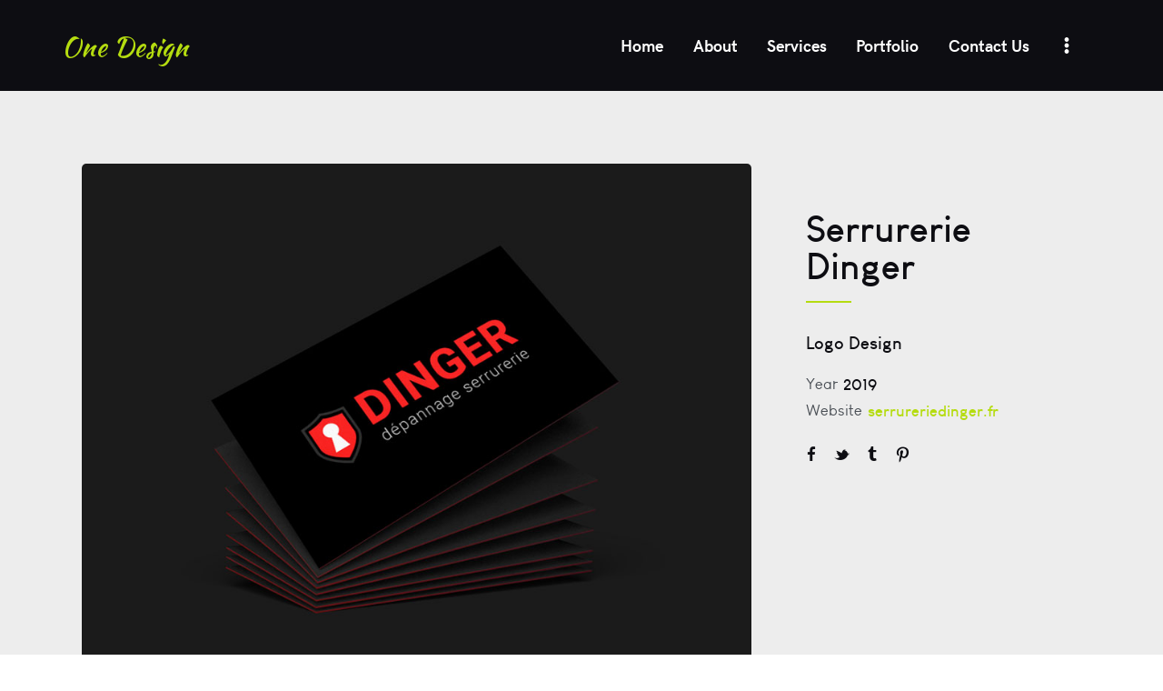

--- FILE ---
content_type: text/html; charset=UTF-8
request_url: https://onedesign.me/portfolio/serrurerie-dinger-logo/
body_size: 14892
content:
<!DOCTYPE html>
<html lang="en-US" class="no-js
									 scheme_default										">
<head>
			<meta charset="UTF-8">
		<meta name="viewport" content="width=device-width, initial-scale=1, maximum-scale=1">
		<meta name="format-detection" content="telephone=no">
		<link rel="profile" href="//gmpg.org/xfn/11">
		<meta name='robots' content='index, follow, max-image-preview:large, max-snippet:-1, max-video-preview:-1' />
	<style>img:is([sizes="auto" i], [sizes^="auto," i]) { contain-intrinsic-size: 3000px 1500px }</style>
	
	<!-- This site is optimized with the Yoast SEO plugin v24.4 - https://yoast.com/wordpress/plugins/seo/ -->
	<title>Serrurerie Dinger - One Design</title>
	<link rel="canonical" href="https://onedesign.me/portfolio/serrurerie-dinger-logo/" />
	<meta property="og:locale" content="en_US" />
	<meta property="og:type" content="article" />
	<meta property="og:title" content="Serrurerie Dinger - One Design" />
	<meta property="og:url" content="https://onedesign.me/portfolio/serrurerie-dinger-logo/" />
	<meta property="og:site_name" content="One Design" />
	<meta property="og:image" content="https://onedesign.me/wp-content/uploads/2021/06/19-1.jpg" />
	<meta property="og:image:width" content="900" />
	<meta property="og:image:height" content="720" />
	<meta property="og:image:type" content="image/jpeg" />
	<meta name="twitter:card" content="summary_large_image" />
	<script type="application/ld+json" class="yoast-schema-graph">{"@context":"https://schema.org","@graph":[{"@type":"WebPage","@id":"https://onedesign.me/portfolio/serrurerie-dinger-logo/","url":"https://onedesign.me/portfolio/serrurerie-dinger-logo/","name":"Serrurerie Dinger - One Design","isPartOf":{"@id":"https://onedesign.me/#website"},"primaryImageOfPage":{"@id":"https://onedesign.me/portfolio/serrurerie-dinger-logo/#primaryimage"},"image":{"@id":"https://onedesign.me/portfolio/serrurerie-dinger-logo/#primaryimage"},"thumbnailUrl":"https://onedesign.me/wp-content/uploads/2021/06/19-1.jpg","datePublished":"2021-06-24T23:10:32+00:00","breadcrumb":{"@id":"https://onedesign.me/portfolio/serrurerie-dinger-logo/#breadcrumb"},"inLanguage":"en-US","potentialAction":[{"@type":"ReadAction","target":["https://onedesign.me/portfolio/serrurerie-dinger-logo/"]}]},{"@type":"ImageObject","inLanguage":"en-US","@id":"https://onedesign.me/portfolio/serrurerie-dinger-logo/#primaryimage","url":"https://onedesign.me/wp-content/uploads/2021/06/19-1.jpg","contentUrl":"https://onedesign.me/wp-content/uploads/2021/06/19-1.jpg","width":900,"height":720},{"@type":"BreadcrumbList","@id":"https://onedesign.me/portfolio/serrurerie-dinger-logo/#breadcrumb","itemListElement":[{"@type":"ListItem","position":1,"name":"Home","item":"https://onedesign.me/"},{"@type":"ListItem","position":2,"name":"Portfolio","item":"https://onedesign.me/portfolio/"},{"@type":"ListItem","position":3,"name":"Serrurerie Dinger"}]},{"@type":"WebSite","@id":"https://onedesign.me/#website","url":"https://onedesign.me/","name":"One Design","description":"Professional web design, reliable hosting packages, and high-quality photography – all in one place. Creating modern and fast websites tailored to your needs.","publisher":{"@id":"https://onedesign.me/#organization"},"potentialAction":[{"@type":"SearchAction","target":{"@type":"EntryPoint","urlTemplate":"https://onedesign.me/?s={search_term_string}"},"query-input":{"@type":"PropertyValueSpecification","valueRequired":true,"valueName":"search_term_string"}}],"inLanguage":"en-US"},{"@type":"Organization","@id":"https://onedesign.me/#organization","name":"One Design","url":"https://onedesign.me/","logo":{"@type":"ImageObject","inLanguage":"en-US","@id":"https://onedesign.me/#/schema/logo/image/","url":"https://onedesign.me/wp-content/uploads/2025/02/onedesign-logo.jpg","contentUrl":"https://onedesign.me/wp-content/uploads/2025/02/onedesign-logo.jpg","width":600,"height":345,"caption":"One Design"},"image":{"@id":"https://onedesign.me/#/schema/logo/image/"}}]}</script>
	<!-- / Yoast SEO plugin. -->


<link rel='dns-prefetch' href='//fonts.googleapis.com' />
<meta property="og:url" content="https://onedesign.me/portfolio/serrurerie-dinger-logo/ "/>
			<meta property="og:title" content="Serrurerie Dinger" />
			<meta property="og:description" content="" />  
			<meta property="og:type" content="article" />				<meta property="og:image" content="https://onedesign.me/wp-content/uploads/2021/06/19-1.jpg"/>
				<link property="stylesheet" rel='stylesheet' id='wp-block-library-css' href='https://onedesign.me/wp-content/plugins/gutenberg/build/block-library/style.css?ver=20.2.0' type='text/css' media='all' />
<link property="stylesheet" rel='stylesheet' id='dashicons-css' href='https://onedesign.me/wp-includes/css/dashicons.min.css?ver=c029e263ca3fc8211f7bf627a3e7e0d4' type='text/css' media='all' />
<link property="stylesheet" rel='stylesheet' id='essgrid-blocks-editor-css-css' href='https://onedesign.me/wp-content/plugins/essential-grid/admin/includes/builders/gutenberg/build/index.css?ver=1738950495' type='text/css' media='all' />
<style id='classic-theme-styles-inline-css' type='text/css'>
/*! This file is auto-generated */
.wp-block-button__link{color:#fff;background-color:#32373c;border-radius:9999px;box-shadow:none;text-decoration:none;padding:calc(.667em + 2px) calc(1.333em + 2px);font-size:1.125em}.wp-block-file__button{background:#32373c;color:#fff;text-decoration:none}
</style>
<link property="stylesheet" rel='stylesheet' id='contact-form-7-css' href='https://onedesign.me/wp-content/plugins/contact-form-7/includes/css/styles.css?ver=6.0.3' type='text/css' media='all' />
<style id='global-styles-inline-css' type='text/css'>
:root{--wp--preset--aspect-ratio--square: 1;--wp--preset--aspect-ratio--4-3: 4/3;--wp--preset--aspect-ratio--3-4: 3/4;--wp--preset--aspect-ratio--3-2: 3/2;--wp--preset--aspect-ratio--2-3: 2/3;--wp--preset--aspect-ratio--16-9: 16/9;--wp--preset--aspect-ratio--9-16: 9/16;--wp--preset--color--black: #000000;--wp--preset--color--cyan-bluish-gray: #abb8c3;--wp--preset--color--white: #ffffff;--wp--preset--color--pale-pink: #f78da7;--wp--preset--color--vivid-red: #cf2e2e;--wp--preset--color--luminous-vivid-orange: #ff6900;--wp--preset--color--luminous-vivid-amber: #fcb900;--wp--preset--color--light-green-cyan: #7bdcb5;--wp--preset--color--vivid-green-cyan: #00d084;--wp--preset--color--pale-cyan-blue: #8ed1fc;--wp--preset--color--vivid-cyan-blue: #0693e3;--wp--preset--color--vivid-purple: #9b51e0;--wp--preset--color--bg-color: #ffffff;--wp--preset--color--bd-color: #e3e3e3;--wp--preset--color--text-dark: #0d0d12;--wp--preset--color--text-light: #898b8c;--wp--preset--color--text-link: #b5dc10;--wp--preset--color--text-hover: #7fc31c;--wp--preset--color--text-link-2: #b5dc10;--wp--preset--color--text-hover-2: #7fc31c;--wp--preset--color--text-link-3: #0d0d12;--wp--preset--color--text-hover-3: #b5dc10;--wp--preset--gradient--vivid-cyan-blue-to-vivid-purple: linear-gradient(135deg,rgba(6,147,227,1) 0%,rgb(155,81,224) 100%);--wp--preset--gradient--light-green-cyan-to-vivid-green-cyan: linear-gradient(135deg,rgb(122,220,180) 0%,rgb(0,208,130) 100%);--wp--preset--gradient--luminous-vivid-amber-to-luminous-vivid-orange: linear-gradient(135deg,rgba(252,185,0,1) 0%,rgba(255,105,0,1) 100%);--wp--preset--gradient--luminous-vivid-orange-to-vivid-red: linear-gradient(135deg,rgba(255,105,0,1) 0%,rgb(207,46,46) 100%);--wp--preset--gradient--very-light-gray-to-cyan-bluish-gray: linear-gradient(135deg,rgb(238,238,238) 0%,rgb(169,184,195) 100%);--wp--preset--gradient--cool-to-warm-spectrum: linear-gradient(135deg,rgb(74,234,220) 0%,rgb(151,120,209) 20%,rgb(207,42,186) 40%,rgb(238,44,130) 60%,rgb(251,105,98) 80%,rgb(254,248,76) 100%);--wp--preset--gradient--blush-light-purple: linear-gradient(135deg,rgb(255,206,236) 0%,rgb(152,150,240) 100%);--wp--preset--gradient--blush-bordeaux: linear-gradient(135deg,rgb(254,205,165) 0%,rgb(254,45,45) 50%,rgb(107,0,62) 100%);--wp--preset--gradient--luminous-dusk: linear-gradient(135deg,rgb(255,203,112) 0%,rgb(199,81,192) 50%,rgb(65,88,208) 100%);--wp--preset--gradient--pale-ocean: linear-gradient(135deg,rgb(255,245,203) 0%,rgb(182,227,212) 50%,rgb(51,167,181) 100%);--wp--preset--gradient--electric-grass: linear-gradient(135deg,rgb(202,248,128) 0%,rgb(113,206,126) 100%);--wp--preset--gradient--midnight: linear-gradient(135deg,rgb(2,3,129) 0%,rgb(40,116,252) 100%);--wp--preset--font-size--small: 13px;--wp--preset--font-size--medium: 20px;--wp--preset--font-size--large: 36px;--wp--preset--font-size--x-large: 42px;--wp--preset--spacing--20: 0.44rem;--wp--preset--spacing--30: 0.67rem;--wp--preset--spacing--40: 1rem;--wp--preset--spacing--50: 1.5rem;--wp--preset--spacing--60: 2.25rem;--wp--preset--spacing--70: 3.38rem;--wp--preset--spacing--80: 5.06rem;--wp--preset--shadow--natural: 6px 6px 9px rgba(0, 0, 0, 0.2);--wp--preset--shadow--deep: 12px 12px 50px rgba(0, 0, 0, 0.4);--wp--preset--shadow--sharp: 6px 6px 0px rgba(0, 0, 0, 0.2);--wp--preset--shadow--outlined: 6px 6px 0px -3px rgba(255, 255, 255, 1), 6px 6px rgba(0, 0, 0, 1);--wp--preset--shadow--crisp: 6px 6px 0px rgba(0, 0, 0, 1);}:where(.is-layout-flex){gap: 0.5em;}:where(.is-layout-grid){gap: 0.5em;}body .is-layout-flex{display: flex;}.is-layout-flex{flex-wrap: wrap;align-items: center;}.is-layout-flex > :is(*, div){margin: 0;}body .is-layout-grid{display: grid;}.is-layout-grid > :is(*, div){margin: 0;}:where(.wp-block-columns.is-layout-flex){gap: 2em;}:where(.wp-block-columns.is-layout-grid){gap: 2em;}:where(.wp-block-post-template.is-layout-flex){gap: 1.25em;}:where(.wp-block-post-template.is-layout-grid){gap: 1.25em;}.has-black-color{color: var(--wp--preset--color--black) !important;}.has-cyan-bluish-gray-color{color: var(--wp--preset--color--cyan-bluish-gray) !important;}.has-white-color{color: var(--wp--preset--color--white) !important;}.has-pale-pink-color{color: var(--wp--preset--color--pale-pink) !important;}.has-vivid-red-color{color: var(--wp--preset--color--vivid-red) !important;}.has-luminous-vivid-orange-color{color: var(--wp--preset--color--luminous-vivid-orange) !important;}.has-luminous-vivid-amber-color{color: var(--wp--preset--color--luminous-vivid-amber) !important;}.has-light-green-cyan-color{color: var(--wp--preset--color--light-green-cyan) !important;}.has-vivid-green-cyan-color{color: var(--wp--preset--color--vivid-green-cyan) !important;}.has-pale-cyan-blue-color{color: var(--wp--preset--color--pale-cyan-blue) !important;}.has-vivid-cyan-blue-color{color: var(--wp--preset--color--vivid-cyan-blue) !important;}.has-vivid-purple-color{color: var(--wp--preset--color--vivid-purple) !important;}.has-black-background-color{background-color: var(--wp--preset--color--black) !important;}.has-cyan-bluish-gray-background-color{background-color: var(--wp--preset--color--cyan-bluish-gray) !important;}.has-white-background-color{background-color: var(--wp--preset--color--white) !important;}.has-pale-pink-background-color{background-color: var(--wp--preset--color--pale-pink) !important;}.has-vivid-red-background-color{background-color: var(--wp--preset--color--vivid-red) !important;}.has-luminous-vivid-orange-background-color{background-color: var(--wp--preset--color--luminous-vivid-orange) !important;}.has-luminous-vivid-amber-background-color{background-color: var(--wp--preset--color--luminous-vivid-amber) !important;}.has-light-green-cyan-background-color{background-color: var(--wp--preset--color--light-green-cyan) !important;}.has-vivid-green-cyan-background-color{background-color: var(--wp--preset--color--vivid-green-cyan) !important;}.has-pale-cyan-blue-background-color{background-color: var(--wp--preset--color--pale-cyan-blue) !important;}.has-vivid-cyan-blue-background-color{background-color: var(--wp--preset--color--vivid-cyan-blue) !important;}.has-vivid-purple-background-color{background-color: var(--wp--preset--color--vivid-purple) !important;}.has-black-border-color{border-color: var(--wp--preset--color--black) !important;}.has-cyan-bluish-gray-border-color{border-color: var(--wp--preset--color--cyan-bluish-gray) !important;}.has-white-border-color{border-color: var(--wp--preset--color--white) !important;}.has-pale-pink-border-color{border-color: var(--wp--preset--color--pale-pink) !important;}.has-vivid-red-border-color{border-color: var(--wp--preset--color--vivid-red) !important;}.has-luminous-vivid-orange-border-color{border-color: var(--wp--preset--color--luminous-vivid-orange) !important;}.has-luminous-vivid-amber-border-color{border-color: var(--wp--preset--color--luminous-vivid-amber) !important;}.has-light-green-cyan-border-color{border-color: var(--wp--preset--color--light-green-cyan) !important;}.has-vivid-green-cyan-border-color{border-color: var(--wp--preset--color--vivid-green-cyan) !important;}.has-pale-cyan-blue-border-color{border-color: var(--wp--preset--color--pale-cyan-blue) !important;}.has-vivid-cyan-blue-border-color{border-color: var(--wp--preset--color--vivid-cyan-blue) !important;}.has-vivid-purple-border-color{border-color: var(--wp--preset--color--vivid-purple) !important;}.has-vivid-cyan-blue-to-vivid-purple-gradient-background{background: var(--wp--preset--gradient--vivid-cyan-blue-to-vivid-purple) !important;}.has-light-green-cyan-to-vivid-green-cyan-gradient-background{background: var(--wp--preset--gradient--light-green-cyan-to-vivid-green-cyan) !important;}.has-luminous-vivid-amber-to-luminous-vivid-orange-gradient-background{background: var(--wp--preset--gradient--luminous-vivid-amber-to-luminous-vivid-orange) !important;}.has-luminous-vivid-orange-to-vivid-red-gradient-background{background: var(--wp--preset--gradient--luminous-vivid-orange-to-vivid-red) !important;}.has-very-light-gray-to-cyan-bluish-gray-gradient-background{background: var(--wp--preset--gradient--very-light-gray-to-cyan-bluish-gray) !important;}.has-cool-to-warm-spectrum-gradient-background{background: var(--wp--preset--gradient--cool-to-warm-spectrum) !important;}.has-blush-light-purple-gradient-background{background: var(--wp--preset--gradient--blush-light-purple) !important;}.has-blush-bordeaux-gradient-background{background: var(--wp--preset--gradient--blush-bordeaux) !important;}.has-luminous-dusk-gradient-background{background: var(--wp--preset--gradient--luminous-dusk) !important;}.has-pale-ocean-gradient-background{background: var(--wp--preset--gradient--pale-ocean) !important;}.has-electric-grass-gradient-background{background: var(--wp--preset--gradient--electric-grass) !important;}.has-midnight-gradient-background{background: var(--wp--preset--gradient--midnight) !important;}.has-small-font-size{font-size: var(--wp--preset--font-size--small) !important;}.has-medium-font-size{font-size: var(--wp--preset--font-size--medium) !important;}.has-large-font-size{font-size: var(--wp--preset--font-size--large) !important;}.has-x-large-font-size{font-size: var(--wp--preset--font-size--x-large) !important;}
:where(.wp-block-columns.is-layout-flex){gap: 2em;}:where(.wp-block-columns.is-layout-grid){gap: 2em;}
:root :where(.wp-block-pullquote){font-size: 1.5em;line-height: 1.6;}
:where(.wp-block-post-template.is-layout-flex){gap: 1.25em;}:where(.wp-block-post-template.is-layout-grid){gap: 1.25em;}
</style>
<link property="stylesheet" rel='stylesheet' id='trx_addons-icons-css' href='https://onedesign.me/wp-content/plugins/trx_addons/css/font-icons/css/trx_addons_icons.css' type='text/css' media='all' />
<link property="stylesheet" rel='stylesheet' id='jquery-swiper-css' href='https://onedesign.me/wp-content/plugins/trx_addons/js/swiper/swiper.min.css' type='text/css' media='all' />
<link property="stylesheet" rel='stylesheet' id='magnific-popup-css' href='https://onedesign.me/wp-content/plugins/trx_addons/js/magnific/magnific-popup.min.css' type='text/css' media='all' />
<link property="stylesheet" rel='stylesheet' id='trx_addons-css' href='https://onedesign.me/wp-content/plugins/trx_addons/css/__styles.css' type='text/css' media='all' />
<link property="stylesheet" rel='stylesheet' id='trx_addons-animation-css' href='https://onedesign.me/wp-content/plugins/trx_addons/css/trx_addons.animation.css' type='text/css' media='all' />
<link property="stylesheet" rel='stylesheet' id='elementor-frontend-css' href='https://onedesign.me/wp-content/plugins/elementor/assets/css/frontend.min.css?ver=3.27.4' type='text/css' media='all' />
<link property="stylesheet" rel='stylesheet' id='font-awesome-5-all-css' href='https://onedesign.me/wp-content/plugins/elementor/assets/lib/font-awesome/css/all.min.css?ver=3.27.4' type='text/css' media='all' />
<link property="stylesheet" rel='stylesheet' id='font-awesome-4-shim-css' href='https://onedesign.me/wp-content/plugins/elementor/assets/lib/font-awesome/css/v4-shims.min.css?ver=3.27.4' type='text/css' media='all' />
<link property="stylesheet" rel='stylesheet' id='trx_addons-image-effects-css' href='https://onedesign.me/wp-content/plugins/trx_addons/addons/image-effects/image-effects.css' type='text/css' media='all' />
<link property="stylesheet" rel='stylesheet' id='eael-general-css' href='https://onedesign.me/wp-content/plugins/essential-addons-for-elementor-lite/assets/front-end/css/view/general.min.css?ver=6.1.2' type='text/css' media='all' />
<link property="stylesheet" rel='stylesheet' id='helion-font-HKGrotesk-css' href='https://onedesign.me/wp-content/themes/helion/css/font-face/HKGrotesk/stylesheet.css' type='text/css' media='all' />
<link property="stylesheet" rel='stylesheet' id='helion-font-LouisGeorgeCafe-css' href='https://onedesign.me/wp-content/themes/helion/css/font-face/LouisGeorgeCafe/stylesheet.css' type='text/css' media='all' />
<link property="stylesheet" rel='stylesheet' id='helion-font-google_fonts-css' href='//fonts.googleapis.com/css?family=Kaushan+Script:400,400italic,700,700italic&#038;subset=latin,latin-ext' type='text/css' media='all' />
<link property="stylesheet" rel='stylesheet' id='fontello-icons-css' href='https://onedesign.me/wp-content/themes/helion/css/font-icons/css/fontello.css' type='text/css' media='all' />
<link property="stylesheet" rel='stylesheet' id='helion-main-css' href='https://onedesign.me/wp-content/themes/helion/style.css' type='text/css' media='all' />
<style id='helion-main-inline-css' type='text/css'>
.post-navigation .nav-previous a .nav-arrow { background-image: url(https://onedesign.me/wp-content/uploads/2021/06/ice_screenshot_20191129-023953-1-370x208.png); }.post-navigation .nav-next a .nav-arrow { background-image: url(https://onedesign.me/wp-content/uploads/2021/06/ice_screenshot_20210625-011157-370x208.jpeg); }
</style>
<link property="stylesheet" rel='stylesheet' id='mediaelement-css' href='https://onedesign.me/wp-includes/js/mediaelement/mediaelementplayer-legacy.min.css?ver=4.2.17' type='text/css' media='all' />
<link property="stylesheet" rel='stylesheet' id='wp-mediaelement-css' href='https://onedesign.me/wp-includes/js/mediaelement/wp-mediaelement.min.css?ver=c029e263ca3fc8211f7bf627a3e7e0d4' type='text/css' media='all' />
<link property="stylesheet" rel='stylesheet' id='helion-plugins-css' href='https://onedesign.me/wp-content/themes/helion/css/__plugins.css' type='text/css' media='all' />
<link property="stylesheet" rel='stylesheet' id='helion-custom-css' href='https://onedesign.me/wp-content/themes/helion/css/__custom.css' type='text/css' media='all' />
<link property="stylesheet" rel='stylesheet' id='helion-color-default-css' href='https://onedesign.me/wp-content/themes/helion/css/__colors-default.css' type='text/css' media='all' />
<link property="stylesheet" rel='stylesheet' id='helion-color-dark-css' href='https://onedesign.me/wp-content/themes/helion/css/__colors-dark.css' type='text/css' media='all' />
<link property="stylesheet" rel='stylesheet' id='trx_addons-responsive-css' href='https://onedesign.me/wp-content/plugins/trx_addons/css/__responsive.css' type='text/css' media='all' />
<link property="stylesheet" rel='stylesheet' id='helion-responsive-css' href='https://onedesign.me/wp-content/themes/helion/css/__responsive.css' type='text/css' media='all' />
<link property="stylesheet" rel='stylesheet' id='wpglobus-css' href='https://onedesign.me/wp-content/plugins/wpglobus/includes/css/wpglobus.css?ver=3.0.0' type='text/css' media='all' />
<script type="text/javascript" src="https://onedesign.me/wp-includes/js/dist/vendor/wp-polyfill.min.js?ver=3.15.0" id="wp-polyfill-js"></script>
<script type="text/javascript" defer="defer" src="https://onedesign.me/wp-content/plugins/gutenberg/build/hooks/index.min.js?ver=84e753e2b66eb7028d38" id="wp-hooks-js"></script>
<script type="text/javascript" src="https://onedesign.me/wp-content/plugins/gutenberg/build/i18n/index.min.js?ver=bd5a2533e717a1043151" id="wp-i18n-js"></script>
<script type="text/javascript" id="wp-i18n-js-after">
/* <![CDATA[ */
wp.i18n.setLocaleData( { 'text direction\u0004ltr': [ 'ltr' ] } );
/* ]]> */
</script>
<script type="text/javascript" src="https://onedesign.me/wp-includes/js/jquery/jquery.min.js?ver=3.7.1" id="jquery-core-js"></script>
<script type="text/javascript" src="https://onedesign.me/wp-includes/js/jquery/jquery-migrate.min.js?ver=3.4.1" id="jquery-migrate-js"></script>
<script type="text/javascript" src="https://onedesign.me/wp-content/plugins/elementor/assets/lib/font-awesome/js/v4-shims.min.js?ver=3.27.4" id="font-awesome-4-shim-js"></script>
			<style type="text/css">
			<!--
				#page_preloader {
					background-color: #ffffff !important;				}
			-->
			</style>
			<meta name="generator" content="Elementor 3.27.4; features: e_font_icon_svg, additional_custom_breakpoints; settings: css_print_method-external, google_font-enabled, font_display-auto">
			<style>
				.e-con.e-parent:nth-of-type(n+4):not(.e-lazyloaded):not(.e-no-lazyload),
				.e-con.e-parent:nth-of-type(n+4):not(.e-lazyloaded):not(.e-no-lazyload) * {
					background-image: none !important;
				}
				@media screen and (max-height: 1024px) {
					.e-con.e-parent:nth-of-type(n+3):not(.e-lazyloaded):not(.e-no-lazyload),
					.e-con.e-parent:nth-of-type(n+3):not(.e-lazyloaded):not(.e-no-lazyload) * {
						background-image: none !important;
					}
				}
				@media screen and (max-height: 640px) {
					.e-con.e-parent:nth-of-type(n+2):not(.e-lazyloaded):not(.e-no-lazyload),
					.e-con.e-parent:nth-of-type(n+2):not(.e-lazyloaded):not(.e-no-lazyload) * {
						background-image: none !important;
					}
				}
			</style>
			<meta name="generator" content="Powered by Slider Revolution 6.7.28 - responsive, Mobile-Friendly Slider Plugin for WordPress with comfortable drag and drop interface." />
			<style media="screen">
				.wpglobus_flag_en{background-image:url(https://onedesign.me/wp-content/plugins/wpglobus/flags/us.png)}
.wpglobus_flag_sr{background-image:url(https://onedesign.me/wp-content/plugins/wpglobus/flags/rs.png)}
			</style>
			<link rel="alternate" hreflang="en-US" href="https://onedesign.me/portfolio/serrurerie-dinger-logo/" /><link rel="alternate" hreflang="sr-RS" href="https://onedesign.me/sr/portfolio/serrurerie-dinger-logo/" /><link rel="icon" href="https://onedesign.me/wp-content/uploads/revslider/home-2-slider/clicker-black1.png" sizes="32x32" />
<link rel="icon" href="https://onedesign.me/wp-content/uploads/revslider/home-2-slider/clicker-black1.png" sizes="192x192" />
<link rel="apple-touch-icon" href="https://onedesign.me/wp-content/uploads/revslider/home-2-slider/clicker-black1.png" />
<meta name="msapplication-TileImage" content="https://onedesign.me/wp-content/uploads/revslider/home-2-slider/clicker-black1.png" />
<script>function setREVStartSize(e){
			//window.requestAnimationFrame(function() {
				window.RSIW = window.RSIW===undefined ? window.innerWidth : window.RSIW;
				window.RSIH = window.RSIH===undefined ? window.innerHeight : window.RSIH;
				try {
					var pw = document.getElementById(e.c).parentNode.offsetWidth,
						newh;
					pw = pw===0 || isNaN(pw) || (e.l=="fullwidth" || e.layout=="fullwidth") ? window.RSIW : pw;
					e.tabw = e.tabw===undefined ? 0 : parseInt(e.tabw);
					e.thumbw = e.thumbw===undefined ? 0 : parseInt(e.thumbw);
					e.tabh = e.tabh===undefined ? 0 : parseInt(e.tabh);
					e.thumbh = e.thumbh===undefined ? 0 : parseInt(e.thumbh);
					e.tabhide = e.tabhide===undefined ? 0 : parseInt(e.tabhide);
					e.thumbhide = e.thumbhide===undefined ? 0 : parseInt(e.thumbhide);
					e.mh = e.mh===undefined || e.mh=="" || e.mh==="auto" ? 0 : parseInt(e.mh,0);
					if(e.layout==="fullscreen" || e.l==="fullscreen")
						newh = Math.max(e.mh,window.RSIH);
					else{
						e.gw = Array.isArray(e.gw) ? e.gw : [e.gw];
						for (var i in e.rl) if (e.gw[i]===undefined || e.gw[i]===0) e.gw[i] = e.gw[i-1];
						e.gh = e.el===undefined || e.el==="" || (Array.isArray(e.el) && e.el.length==0)? e.gh : e.el;
						e.gh = Array.isArray(e.gh) ? e.gh : [e.gh];
						for (var i in e.rl) if (e.gh[i]===undefined || e.gh[i]===0) e.gh[i] = e.gh[i-1];
											
						var nl = new Array(e.rl.length),
							ix = 0,
							sl;
						e.tabw = e.tabhide>=pw ? 0 : e.tabw;
						e.thumbw = e.thumbhide>=pw ? 0 : e.thumbw;
						e.tabh = e.tabhide>=pw ? 0 : e.tabh;
						e.thumbh = e.thumbhide>=pw ? 0 : e.thumbh;
						for (var i in e.rl) nl[i] = e.rl[i]<window.RSIW ? 0 : e.rl[i];
						sl = nl[0];
						for (var i in nl) if (sl>nl[i] && nl[i]>0) { sl = nl[i]; ix=i;}
						var m = pw>(e.gw[ix]+e.tabw+e.thumbw) ? 1 : (pw-(e.tabw+e.thumbw)) / (e.gw[ix]);
						newh =  (e.gh[ix] * m) + (e.tabh + e.thumbh);
					}
					var el = document.getElementById(e.c);
					if (el!==null && el) el.style.height = newh+"px";
					el = document.getElementById(e.c+"_wrapper");
					if (el!==null && el) {
						el.style.height = newh+"px";
						el.style.display = "block";
					}
				} catch(e){
					console.log("Failure at Presize of Slider:" + e)
				}
			//});
		  };</script>
		<style type="text/css" id="wp-custom-css">
			.scheme_dark .sc_layouts_logo_text, .scheme_dark .sc_layouts_logo .logo_text {
	color: #B5DC10 !important;
}
.logo_text {
	text-transform: capitalize !important;
	font-weight: 500 !important;
}
.scheme_dark .sc_layouts_logo_text:hover, .scheme_dark .sc_layouts_logo:hover .logo_text {
	color: #fff !important;
}
.scheme_dark .sc_layouts_menu_nav>li.current-menu-item>a, .scheme_dark .sc_layouts_menu_nav>li.current-menu-parent>a, .scheme_dark .sc_layouts_menu_nav>li.current-menu-ancestor>a {
	color: #fff !important;
}
iframe, video, embed {
	max-width: 100%;
	min-height: 60px !important;
} 
.sc_portfolio_default .sc_portfolio_item_content {
	display: none;
}
.scheme_dark .sc_layouts_menu_nav>li>a:hover, .scheme_dark .sc_layouts_menu_nav>li.sfHover>a {
	color: #b5dc10 !important;
}
.scheme_default #page_preloader,.scheme_default .page_content_wrap,.scheme_default .custom-background .content_wrap>.content,.scheme_default .page_banner_wrap ~ .content_wrap>.content {
    background-color: #ededed;
}
.scheme_default #page_preloader,.scheme_default .page_content_wrap,.scheme_default .custom-background .content_wrap>.content,.scheme_default .page_banner_wrap ~ .content_wrap>.content {
    background-color: #ededed;
}
.elementor-527 .elementor-element.elementor-element-2a7fa9f:not(.elementor-motion-effects-element-type-background), .elementor-527 .elementor-element.elementor-element-2a7fa9f > .elementor-motion-effects-container > .elementor-motion-effects-layer {
    background-color: #ededed !important;
}

html[lang="en-US"] .menu-item-en,
html[lang="sr-RS"] .menu-item-sr {
    display: none;
}		</style>
		<style type="text/css" id="trx_addons-inline-styles-inline-css">.trx_addons_inline_1489663724 img{max-height:1.7em;}.trx_addons_inline_517015501 img{max-height:1.7em;}.custom-logo-link,.sc_layouts_logo{font-size:0.9em}</style>
<style>.elementor-970 .elementor-element.elementor-element-196a61f3 > .elementor-container > .elementor-column > .elementor-widget-wrap{align-content:center;align-items:center;}.elementor-970 .elementor-element.elementor-element-65609993 > .elementor-widget-container{margin:5px 0px 0px 0px;}.elementor-970 .elementor-element.elementor-element-65609993 .logo_image{max-height:1.7em;}.elementor-970 .elementor-element.elementor-element-1c3f324b.elementor-column > .elementor-widget-wrap{justify-content:flex-end;}.elementor-970 .elementor-element.elementor-element-1c3f324b .elementor-element-populated .elementor-heading-title{color:#4700FD;}.elementor-970 .elementor-element.elementor-element-1c3f324b > .elementor-element-populated{color:#1792DA;text-align:right;}.elementor-970 .elementor-element.elementor-element-1c3f324b .elementor-element-populated a{color:#2471D8;}.elementor-970 .elementor-element.elementor-element-1c3f324b .elementor-element-populated a:hover{color:#23BF86;}.elementor-970 .elementor-element.elementor-element-bcfcad9 > .elementor-container > .elementor-column > .elementor-widget-wrap{align-content:center;align-items:center;}.elementor-970 .elementor-element.elementor-element-420cfcf > .elementor-widget-container{margin:5px 0px 0px 0px;}.elementor-970 .elementor-element.elementor-element-420cfcf .logo_image{max-height:1.7em;}@media(max-width:1024px){.elementor-970 .elementor-element.elementor-element-65609993 > .elementor-widget-container{margin:2px 0px 0px 0px;}.elementor-970 .elementor-element.elementor-element-420cfcf > .elementor-widget-container{margin:2px 0px 0px 0px;}}@media(max-width:767px){.elementor-970 .elementor-element.elementor-element-1301a5b{width:50%;}.elementor-970 .elementor-element.elementor-element-78aba3d{width:50%;}}</style>
<style>.elementor-527 .elementor-element.elementor-element-2a7fa9f:not(.elementor-motion-effects-element-type-background), .elementor-527 .elementor-element.elementor-element-2a7fa9f > .elementor-motion-effects-container > .elementor-motion-effects-layer{background-color:#ffffff;background-image:url("https://onedesign.me/wp-content/uploads/2019/04/footer-green.png");background-position:top center;background-repeat:no-repeat;background-size:cover;}.elementor-527 .elementor-element.elementor-element-2a7fa9f{transition:background 0.3s, border 0.3s, border-radius 0.3s, box-shadow 0.3s;}.elementor-527 .elementor-element.elementor-element-2a7fa9f > .elementor-background-overlay{transition:background 0.3s, border-radius 0.3s, opacity 0.3s;}.elementor-527 .elementor-element.elementor-element-b5f1d88{--spacer-size:210px;}.elementor-527 .elementor-element.elementor-element-24cb583{--spacer-size:80px;}.elementor-527 .elementor-element.elementor-element-70a761a > .elementor-container > .elementor-column > .elementor-widget-wrap{align-content:center;align-items:center;}.elementor-527 .elementor-element.elementor-element-70a761a{border-style:solid;border-width:1px 0px 0px 0px;border-color:rgba(255,255,255,0.33);padding:30px 0px 30px 0px;}@media(max-width:1024px){.elementor-527 .elementor-element.elementor-element-b5f1d88{--spacer-size:150px;}.elementor-527 .elementor-element.elementor-element-24cb583{--spacer-size:50px;}.elementor-527 .elementor-element.elementor-element-70a761a{padding:20px 0px 20px 0px;}}@media(max-width:767px){.elementor-527 .elementor-element.elementor-element-b5f1d88{--spacer-size:100px;}.elementor-527 .elementor-element.elementor-element-24cb583{--spacer-size:40px;}}</style>
<link property="stylesheet" rel='stylesheet' id='elementor-post-970-css' href='https://onedesign.me/wp-content/uploads/elementor/css/post-970.css?ver=1739460618' type='text/css' media='all' />
<link property="stylesheet" rel='stylesheet' id='elementor-post-527-css' href='https://onedesign.me/wp-content/uploads/elementor/css/post-527.css?ver=1739460618' type='text/css' media='all' />
<link property="stylesheet" rel='stylesheet' id='widget-spacer-css' href='https://onedesign.me/wp-content/plugins/elementor/assets/css/widget-spacer.min.css?ver=3.27.4' type='text/css' media='all' />
<link property="stylesheet" rel='stylesheet' id='e-animation-fadeIn-css' href='https://onedesign.me/wp-content/plugins/elementor/assets/lib/animations/styles/fadeIn.min.css?ver=3.27.4' type='text/css' media='all' />
<link property="stylesheet" rel='stylesheet' id='widget-text-editor-css' href='https://onedesign.me/wp-content/plugins/elementor/assets/css/widget-text-editor.min.css?ver=3.27.4' type='text/css' media='all' />
<link property="stylesheet" rel='stylesheet' id='elementor-post-css-post-1873.css-css' href='https://onedesign.me/wp-content/uploads/elementor/css/post-1873.css?ver=c029e263ca3fc8211f7bf627a3e7e0d4' type='text/css' media='all' />
<link property="stylesheet" rel='stylesheet' id='elementor-post-css-post-188.css-css' href='https://onedesign.me/wp-content/uploads/elementor/css/post-188.css?ver=c029e263ca3fc8211f7bf627a3e7e0d4' type='text/css' media='all' />
<link property="stylesheet" rel='stylesheet' id='elementor-post-css-post-371.css-css' href='https://onedesign.me/wp-content/uploads/elementor/css/post-371.css?ver=c029e263ca3fc8211f7bf627a3e7e0d4' type='text/css' media='all' />
<link property="stylesheet" rel='stylesheet' id='elementor-post-css-post-527.css-css' href='https://onedesign.me/wp-content/uploads/elementor/css/post-527.css?ver=c029e263ca3fc8211f7bf627a3e7e0d4' type='text/css' media='all' />
<link property="stylesheet" rel='stylesheet' id='elementor-post-css-post-970.css-css' href='https://onedesign.me/wp-content/uploads/elementor/css/post-970.css?ver=c029e263ca3fc8211f7bf627a3e7e0d4' type='text/css' media='all' />
<link property="stylesheet" rel='stylesheet' id='rs-plugin-settings-css' href='//onedesign.me/wp-content/plugins/revslider/sr6/assets/css/rs6.css?ver=6.7.28' type='text/css' media='all' />
</head>

<body class="cpt_portfolio-template-default single single-cpt_portfolio postid-7271 ua_chrome preloader body_tag scheme_default blog_mode_portfolio body_style_fullwide  is_stream blog_style_excerpt sidebar_hide expand_content trx_addons_present header_type_custom header_style_header-custom-970 header_position_default menu_style_top no_layout elementor-default">

    <div id="page_preloader"><div class="preloader_wrap preloader_circle"><div class="preloader_circ1"></div><div class="preloader_circ2"></div><div class="preloader_circ3"></div><div class="preloader_circ4"></div></div></div>
	<div class="body_wrap">

		<div class="page_wrap">
						<a class="helion_skip_link skip_to_content_link" href="#content_skip_link_anchor" tabindex="1">Skip to content</a>
						<a class="helion_skip_link skip_to_footer_link" href="#footer_skip_link_anchor" tabindex="1">Skip to footer</a>
			
			<header class="top_panel top_panel_custom top_panel_custom_970 top_panel_custom_home-header				 without_bg_image with_featured_image">
			<div data-elementor-type="cpt_layouts" data-elementor-id="970" class="elementor elementor-970">
						<section class="elementor-section elementor-top-section elementor-element elementor-element-196a61f3 elementor-section-full_width elementor-section-content-middle sc_layouts_row sc_layouts_row_type_compact sc_layouts_row_fixed sc_layouts_row_fixed_always scheme_dark sc_layouts_hide_on_mobile elementor-section-height-default elementor-section-height-default" data-id="196a61f3" data-element_type="section">
						<div class="elementor-container elementor-column-gap-no">
					<div class="elementor-column elementor-col-50 elementor-top-column elementor-element elementor-element-3a81b42a sc_inner_width_none sc_content_align_inherit sc_layouts_column_icons_position_left" data-id="3a81b42a" data-element_type="column">
			<div class="elementor-widget-wrap elementor-element-populated">
						<div class="sc_layouts_item elementor-element elementor-element-65609993 animation_type_block sc_fly_static elementor-widget elementor-widget-trx_sc_layouts_logo" data-id="65609993" data-element_type="widget" data-widget_type="trx_sc_layouts_logo.default">
				<div class="elementor-widget-container">
					<a href="https://onedesign.me/" id="trx_sc_layouts_logo_1114376041" class="sc_layouts_logo sc_layouts_logo_default trx_addons_inline_1489663724"><span class="logo_text">One Design</span></a><!-- /.sc_layouts_logo -->				</div>
				</div>
					</div>
		</div>
				<div class="elementor-column elementor-col-50 elementor-top-column elementor-element elementor-element-1c3f324b sc_layouts_column_align_center sc_layouts_column sc_inner_width_none sc_content_align_inherit sc_layouts_column_icons_position_left" data-id="1c3f324b" data-element_type="column">
			<div class="elementor-widget-wrap elementor-element-populated">
						<div class="sc_layouts_item elementor-element elementor-element-3ec38afb scheme_default animation_type_block sc_fly_static elementor-widget elementor-widget-trx_sc_layouts_menu" data-id="3ec38afb" data-element_type="widget" data-widget_type="trx_sc_layouts_menu.default">
				<div class="elementor-widget-container">
					<nav class="sc_layouts_menu sc_layouts_menu_default sc_layouts_menu_dir_horizontal menu_hover_slide_line" id="trx_sc_layouts_menu_66882983" data-animation-in="fadeInUpSmall" data-animation-out="slideOutDown"		><ul id="sc_layouts_menu_336515000" class="sc_layouts_menu_nav"><li id="menu-item-7498" class="menu-item menu-item-type-post_type menu-item-object-page menu-item-home menu-item-7498"><a href="https://onedesign.me/"><span>Home</span></a></li><li id="menu-item-7499" class="menu-item menu-item-type-custom menu-item-object-custom menu-item-home menu-item-7499"><a href="https://onedesign.me/#about"><span>About</span></a></li><li id="menu-item-7500" class="menu-item menu-item-type-custom menu-item-object-custom menu-item-home menu-item-7500"><a href="https://onedesign.me/#services"><span>Services</span></a></li><li id="menu-item-7717" class="menu-item menu-item-type-custom menu-item-object-custom menu-item-7717"><a href="https://onedesign.me/portfolio/"><span>Portfolio</span></a></li><li id="menu-item-7502" class="menu-item menu-item-type-post_type menu-item-object-page menu-item-7502"><a href="https://onedesign.me/contact/"><span>Contact Us</span></a></li><li id="menu-item-8013" class="menu-item-sr menu-item menu-item-type-custom menu-item-object-custom menu-item-8013"><a href="/sr"><span>SR</span></a></li><li id="menu-item-8014" class="menu-item-en menu-item menu-item-type-custom menu-item-object-custom menu-item-8014"><a href="/"><span>EN</span></a></li></ul></nav><!-- /.sc_layouts_menu -->				</div>
				</div>
					</div>
		</div>
					</div>
		</section>
				<section class="elementor-section elementor-top-section elementor-element elementor-element-bcfcad9 elementor-section-full_width elementor-section-content-middle sc_layouts_row sc_layouts_row_type_compact sc_layouts_row_fixed sc_layouts_row_fixed_always scheme_dark sc_layouts_hide_on_wide sc_layouts_hide_on_desktop sc_layouts_hide_on_notebook sc_layouts_hide_on_tablet elementor-section-height-default elementor-section-height-default" data-id="bcfcad9" data-element_type="section">
						<div class="elementor-container elementor-column-gap-no">
					<div class="elementor-column elementor-col-50 elementor-top-column elementor-element elementor-element-1301a5b sc_inner_width_none sc_content_align_inherit sc_layouts_column_icons_position_left" data-id="1301a5b" data-element_type="column">
			<div class="elementor-widget-wrap elementor-element-populated">
						<div class="sc_layouts_item elementor-element elementor-element-420cfcf animation_type_block sc_fly_static elementor-widget elementor-widget-trx_sc_layouts_logo" data-id="420cfcf" data-element_type="widget" data-widget_type="trx_sc_layouts_logo.default">
				<div class="elementor-widget-container">
					<a href="https://onedesign.me/" id="trx_sc_layouts_logo_1564473152" class="sc_layouts_logo sc_layouts_logo_default trx_addons_inline_517015501"><span class="logo_text">One Design</span></a><!-- /.sc_layouts_logo -->				</div>
				</div>
					</div>
		</div>
				<div class="elementor-column elementor-col-50 elementor-top-column elementor-element elementor-element-78aba3d sc_layouts_column_align_right sc_layouts_column sc_inner_width_none sc_content_align_inherit sc_layouts_column_icons_position_left" data-id="78aba3d" data-element_type="column">
			<div class="elementor-widget-wrap elementor-element-populated">
						<div class="sc_layouts_item elementor-element elementor-element-e8afeaf animation_type_block sc_fly_static elementor-widget elementor-widget-trx_sc_layouts_menu" data-id="e8afeaf" data-element_type="widget" data-widget_type="trx_sc_layouts_menu.default">
				<div class="elementor-widget-container">
					<div id="trx_sc_layouts_menu_1389959875" class="sc_layouts_iconed_text sc_layouts_menu_mobile_button_modern_burger sc_layouts_menu_mobile_button">
		<a class="sc_layouts_item_link" href="#">
			<span class="sc_layouts_item_icon"></span>
		</a>
		<div class="sc_layouts_menu_popup"><ul id="sc_layouts_menu_336515000" class="sc_layouts_menu_nav"><li id="menu-item-7498" class="menu-item menu-item-type-post_type menu-item-object-page menu-item-home menu-item-7498"><a href="https://onedesign.me/"><span>Home</span></a></li><li id="menu-item-7499" class="menu-item menu-item-type-custom menu-item-object-custom menu-item-home menu-item-7499"><a href="https://onedesign.me/#about"><span>About</span></a></li><li id="menu-item-7500" class="menu-item menu-item-type-custom menu-item-object-custom menu-item-home menu-item-7500"><a href="https://onedesign.me/#services"><span>Services</span></a></li><li id="menu-item-7717" class="menu-item menu-item-type-custom menu-item-object-custom menu-item-7717"><a href="https://onedesign.me/portfolio/"><span>Portfolio</span></a></li><li id="menu-item-7502" class="menu-item menu-item-type-post_type menu-item-object-page menu-item-7502"><a href="https://onedesign.me/contact/"><span>Contact Us</span></a></li><li id="menu-item-8013" class="menu-item-sr menu-item menu-item-type-custom menu-item-object-custom menu-item-8013"><a href="/sr"><span>SR</span></a></li><li id="menu-item-8014" class="menu-item-en menu-item menu-item-type-custom menu-item-object-custom menu-item-8014"><a href="/"><span>EN</span></a></li></ul></div></div>				</div>
				</div>
					</div>
		</div>
					</div>
		</section>
				</div>
		</header>
<div class="menu_mobile_overlay"></div>
<div class="menu_mobile menu_mobile_fullscreen scheme_dark">
     <div class="menu_mobile_inner">

		<a class="menu_mobile_close theme_button_close"><span class="theme_button_close_icon"></span></a>
         <div class="menu_mobile_wrapper">
            <div class="menu_mobile_elements_area">
            <a class="sc_layouts_logo" href="https://onedesign.me/">
		<span class="logo_text">One Design</span><span class="logo_slogan">Professional web design, reliable hosting packages, and high-quality photography – all in one place. Creating modern and fast websites tailored to your needs.</span>	</a>
	<nav class="menu_mobile_nav_area" itemscope="itemscope" itemtype="https://schema.org/SiteNavigationElement"><ul id="menu_mobile" class=" menu_mobile_nav"><li class="menu-item menu-item-type-post_type menu-item-object-page menu-item-home menu-item-7498"><a href="https://onedesign.me/"><span>Home</span></a></li><li class="menu-item menu-item-type-custom menu-item-object-custom menu-item-home menu-item-7499"><a href="https://onedesign.me/#about"><span>About</span></a></li><li class="menu-item menu-item-type-custom menu-item-object-custom menu-item-home menu-item-7500"><a href="https://onedesign.me/#services"><span>Services</span></a></li><li class="menu-item menu-item-type-custom menu-item-object-custom menu-item-7717"><a href="https://onedesign.me/portfolio/"><span>Portfolio</span></a></li><li class="menu-item menu-item-type-post_type menu-item-object-page menu-item-7502"><a href="https://onedesign.me/contact/"><span>Contact Us</span></a></li><li class="menu-item-sr menu-item menu-item-type-custom menu-item-object-custom menu-item-8013"><a href="/sr"><span>SR</span></a></li><li class="menu-item-en menu-item menu-item-type-custom menu-item-object-custom menu-item-8014"><a href="/"><span>EN</span></a></li></ul></nav></div>         </div>
     </div>
</div>

			<div class="page_content_wrap">
								<div class="content_wrap">

					<div class="content">
												<a id="content_skip_link_anchor" class="helion_skip_link_anchor" href="#"></a>
						<article id="post-7271" data-post-id="7271" class="portfolio_page itemscope portfolio_page_details_right post-7271 cpt_portfolio type-cpt_portfolio status-publish has-post-thumbnail hentry cpt_portfolio_group-logo-business-cards"><section class="portfolio_page_content_wrap"><div class="portfolio_page_featured"><img width="900" height="720" src="https://onedesign.me/wp-content/uploads/2021/06/19-1.jpg" class="attachment-full size-full wp-post-image" alt="Serrurerie Dinger" decoding="async" srcset="https://onedesign.me/wp-content/uploads/2021/06/19-1.jpg 900w, https://onedesign.me/wp-content/uploads/2021/06/19-1-300x240.jpg 300w, https://onedesign.me/wp-content/uploads/2021/06/19-1-768x614.jpg 768w, https://onedesign.me/wp-content/uploads/2021/06/19-1-370x296.jpg 370w, https://onedesign.me/wp-content/uploads/2021/06/19-1-750x600.jpg 750w" sizes="(max-width: 900px) 100vw, 900px" /></div></section><!-- .entry-content --><section class="portfolio_page_details_wrap sc_column_fixed"><h2 class="portfolio_page_title">Serrurerie Dinger</h2><h5 class="portfolio_page_subtitle">Logo Design</h5><div class="portfolio_page_details"><span class="portfolio_page_details_item"><span class="portfolio_page_details_item_title">Year</span><span class="portfolio_page_details_item_value">2019</span></span><span class="portfolio_page_details_item"><span class="portfolio_page_details_item_title">Website</span><a href="http://serrureriedinger.fr" class="portfolio_page_details_item_value">serrureriedinger.fr</a></span><span class="portfolio_page_details_item portfolio_page_details_share">
                                <span class="portfolio_page_details_item_value"><div class="socials_share socials_size_tiny socials_type_list socials_dir_horizontal socials_wrap"><span class="social_items"><a class="social_item social_item_popup" href="//www.facebook.com/sharer/sharer.php?u=https%3A%2F%2Fonedesign.me%2Fportfolio%2Fserrurerie-dinger-logo%2F" data-link="//www.facebook.com/sharer/sharer.php?u=https%3A%2F%2Fonedesign.me%2Fportfolio%2Fserrurerie-dinger-logo%2F" data-count="facebook"><span class="social_icon social_icon_facebook sc_icon_type_icons"><span class="icon-facebook"></span></span></a><a class="social_item social_item_popup" href="https://twitter.com/intent/tweet?text=Serrurerie+Dinger&#038;url=https%3A%2F%2Fonedesign.me%2Fportfolio%2Fserrurerie-dinger-logo%2F" data-link="https://twitter.com/intent/tweet?text=Serrurerie Dinger&amp;url=https%3A%2F%2Fonedesign.me%2Fportfolio%2Fserrurerie-dinger-logo%2F" data-count="009-twitter"><span class="social_icon social_icon_009-twitter sc_icon_type_icons"><span class="icon-009-twitter"></span></span></a><a class="social_item social_item_popup" href="//www.tumblr.com/share?v=3&#038;u=https%3A%2F%2Fonedesign.me%2Fportfolio%2Fserrurerie-dinger-logo%2F&#038;t=Serrurerie+Dinger&#038;s=" data-link="//www.tumblr.com/share?v=3&amp;u=https%3A%2F%2Fonedesign.me%2Fportfolio%2Fserrurerie-dinger-logo%2F&amp;t=Serrurerie Dinger&amp;s=" data-count="tumblr"><span class="social_icon social_icon_tumblr sc_icon_type_icons"><span class="icon-tumblr"></span></span></a><a class="social_item social_item_popup" href="http://pinterest.com/pin/create/link/?url=https%3A%2F%2Fonedesign.me%2Fportfolio%2Fserrurerie-dinger-logo%2F" data-link="http://pinterest.com/pin/create/link/?url=https%3A%2F%2Fonedesign.me%2Fportfolio%2Fserrurerie-dinger-logo%2F" data-count="pinterest-logo"><span class="social_icon social_icon_pinterest-logo sc_icon_type_icons"><span class="icon-pinterest-logo"></span></span></a></span></div></span></span></div></section></article>			<div class="nav-links-single">
				
	<nav class="navigation post-navigation" aria-label="Posts">
		<h2 class="screen-reader-text">Post navigation</h2>
		<div class="nav-links"><div class="nav-previous"><a href="https://onedesign.me/portfolio/serrurerie-dinger/" rel="prev"><span class="nav-arrow-portfolio"></span><span class="screen-reader-text">Prev</span> </a></div><div class="nav-next"><a href="https://onedesign.me/portfolio/casasit/" rel="next"><span class="screen-reader-text">Next</span> <span class="nav-arrow-portfolio"></span></a></div></div>
	</nav>			</div>
									</div><!-- </.content> -->
										</div><!-- </.content_wrap> -->
								</div><!-- </.page_content_wrap> -->

						<a id="footer_skip_link_anchor" class="helion_skip_link_anchor" href="#"></a>
			<footer class="footer_wrap footer_custom footer_custom_527 footer_custom_footer-home-2						 scheme_dark						">
			<div data-elementor-type="cpt_layouts" data-elementor-id="527" class="elementor elementor-527">
						<section class="elementor-section elementor-top-section elementor-element elementor-element-2a7fa9f scheme_dark elementor-section-boxed elementor-section-height-default elementor-section-height-default" data-id="2a7fa9f" data-element_type="section" data-settings="{&quot;background_background&quot;:&quot;classic&quot;}">
						<div class="elementor-container elementor-column-gap-extended">
					<div class="elementor-column elementor-col-100 elementor-top-column elementor-element elementor-element-36c5ef6 sc_inner_width_none sc_content_align_inherit sc_layouts_column_icons_position_left" data-id="36c5ef6" data-element_type="column">
			<div class="elementor-widget-wrap elementor-element-populated">
						<div class="sc_layouts_item elementor-element elementor-element-b5f1d88 animation_type_block sc_fly_static elementor-widget elementor-widget-spacer" data-id="b5f1d88" data-element_type="widget" data-widget_type="spacer.default">
				<div class="elementor-widget-container">
							<div class="elementor-spacer">
			<div class="elementor-spacer-inner"></div>
		</div>
						</div>
				</div>
				<div class="sc_layouts_item elementor-element elementor-element-c9e7f2e animation_type_block sc_fly_static elementor-invisible elementor-widget elementor-widget-trx_sc_title" data-id="c9e7f2e" data-element_type="widget" data-settings="{&quot;_animation&quot;:&quot;fadeIn&quot;,&quot;_animation_delay&quot;:400}" data-widget_type="trx_sc_title.default">
				<div class="elementor-widget-container">
					<div id="trx_sc_title_151368263"
       class="sc_title color_style_dark sc_title_default"><span class="sc_item_subtitle sc_title_subtitle sc_align_center sc_item_subtitle_above sc_item_title_style_default">Have a Project?</span><h1 class="sc_item_title sc_title_title sc_align_center sc_item_title_style_default sc_item_title_tag"><span class="sc_item_title_text">Let’s Work Together</span></h1><div id="sc_button_204595266"	class="sc_item_button sc_button_wrap sc_align_center sc_item_button sc_item_button_bordered sc_title_button"><a href="https://onedesign.me/contact/" class="sc_button sc_button_bordered sc_button_size_normal sc_button_icon_left"><span class="sc_button_text"><span class="sc_button_title">Get In Touch</span></span><!-- /.sc_button_text --></a><!-- /.sc_button --></div><!-- /.sc_item_button --></div><!-- /.sc_title -->				</div>
				</div>
				<div class="sc_layouts_item elementor-element elementor-element-24cb583 animation_type_block sc_fly_static elementor-widget elementor-widget-spacer" data-id="24cb583" data-element_type="widget" data-widget_type="spacer.default">
				<div class="elementor-widget-container">
							<div class="elementor-spacer">
			<div class="elementor-spacer-inner"></div>
		</div>
						</div>
				</div>
				<section class="elementor-section elementor-inner-section elementor-element elementor-element-70a761a elementor-section-content-middle elementor-section-boxed elementor-section-height-default elementor-section-height-default elementor-invisible" data-id="70a761a" data-element_type="section" data-settings="{&quot;animation&quot;:&quot;fadeIn&quot;,&quot;animation_delay&quot;:200}">
						<div class="elementor-container elementor-column-gap-no">
					<div class="elementor-column elementor-col-50 elementor-inner-column elementor-element elementor-element-a77730a sc-mobile_layouts_column_align_center sc_layouts_column sc_inner_width_none sc_content_align_inherit sc_layouts_column_icons_position_left" data-id="a77730a" data-element_type="column">
			<div class="elementor-widget-wrap elementor-element-populated">
						<div class="sc_layouts_item elementor-element elementor-element-31f77d6 animation_type_block sc_fly_static elementor-widget elementor-widget-text-editor" data-id="31f77d6" data-element_type="widget" data-widget_type="text-editor.default">
				<div class="elementor-widget-container">
									<p><span class="trx_addons_tiny_font"><span class="trx_addons_dark">OneDesign</span></span><span class="trx_addons_tiny_font trx_addons_dark"> © 2026. All Rights Reserved.</span></p>								</div>
				</div>
					</div>
		</div>
				<div class="elementor-column elementor-col-50 elementor-inner-column elementor-element elementor-element-222aafe sc_layouts_column_align_right sc_layouts_column sc-mobile_layouts_column_align_center sc_layouts_column sc_inner_width_none sc_content_align_inherit sc_layouts_column_icons_position_left" data-id="222aafe" data-element_type="column">
			<div class="elementor-widget-wrap elementor-element-populated">
						<div class="sc_layouts_item elementor-element elementor-element-c85627e animation_type_block sc_fly_static elementor-widget elementor-widget-text-editor" data-id="c85627e" data-element_type="widget" data-widget_type="text-editor.default">
				<div class="elementor-widget-container">
									<p><a href="https://onedesign.me/portfolio">Portfolio</a> · <a href="https://onedesign.me/contact/">Contact</a></p>								</div>
				</div>
					</div>
		</div>
					</div>
		</section>
					</div>
		</div>
					</div>
		</section>
				</div>
		</footer><!-- /.footer_wrap -->

		</div><!-- /.page_wrap -->

	</div><!-- /.body_wrap -->

	
		<script>
			window.RS_MODULES = window.RS_MODULES || {};
			window.RS_MODULES.modules = window.RS_MODULES.modules || {};
			window.RS_MODULES.waiting = window.RS_MODULES.waiting || [];
			window.RS_MODULES.defered = true;
			window.RS_MODULES.moduleWaiting = window.RS_MODULES.moduleWaiting || {};
			window.RS_MODULES.type = 'compiled';
		</script>
		<a href="#" class="trx_addons_scroll_to_top trx_addons_icon-up" title="Scroll to top"></a><script>var ajaxRevslider;function rsCustomAjaxContentLoadingFunction(){ajaxRevslider=function(obj){var content='',data={action:'revslider_ajax_call_front',client_action:'get_slider_html',token:'bf16d93f31',type:obj.type,id:obj.id,aspectratio:obj.aspectratio};jQuery.ajax({type:'post',url:'https://onedesign.me/wp-admin/admin-ajax.php',dataType:'json',data:data,async:false,success:function(ret,textStatus,XMLHttpRequest){if(ret.success==true)content=ret.data;},error:function(e){console.log(e);}});return content;};var ajaxRemoveRevslider=function(obj){return jQuery(obj.selector+' .rev_slider').revkill();};if(jQuery.fn.tpessential!==undefined)if(typeof(jQuery.fn.tpessential.defaults)!=='undefined')jQuery.fn.tpessential.defaults.ajaxTypes.push({type:'revslider',func:ajaxRevslider,killfunc:ajaxRemoveRevslider,openAnimationSpeed:0.3});}var rsCustomAjaxContent_Once=false;if(document.readyState==="loading")document.addEventListener('readystatechange',function(){if((document.readyState==="interactive"||document.readyState==="complete")&&!rsCustomAjaxContent_Once){rsCustomAjaxContent_Once=true;rsCustomAjaxContentLoadingFunction();}});else{rsCustomAjaxContent_Once=true;rsCustomAjaxContentLoadingFunction();}</script>			<script>
				const lazyloadRunObserver = () => {
					const lazyloadBackgrounds = document.querySelectorAll( `.e-con.e-parent:not(.e-lazyloaded)` );
					const lazyloadBackgroundObserver = new IntersectionObserver( ( entries ) => {
						entries.forEach( ( entry ) => {
							if ( entry.isIntersecting ) {
								let lazyloadBackground = entry.target;
								if( lazyloadBackground ) {
									lazyloadBackground.classList.add( 'e-lazyloaded' );
								}
								lazyloadBackgroundObserver.unobserve( entry.target );
							}
						});
					}, { rootMargin: '200px 0px 200px 0px' } );
					lazyloadBackgrounds.forEach( ( lazyloadBackground ) => {
						lazyloadBackgroundObserver.observe( lazyloadBackground );
					} );
				};
				const events = [
					'DOMContentLoaded',
					'elementor/lazyload/observe',
				];
				events.forEach( ( event ) => {
					document.addEventListener( event, lazyloadRunObserver );
				} );
			</script>
			










<style id='rs-plugin-settings-inline-css' type='text/css'>
#rs-demo-id {}
</style>
<script type="text/javascript" defer="defer" src="https://onedesign.me/wp-content/plugins/contact-form-7/includes/swv/js/index.js?ver=6.0.3" id="swv-js"></script>
<script type="text/javascript" id="contact-form-7-js-before">
/* <![CDATA[ */
var wpcf7 = {
    "api": {
        "root": "https:\/\/onedesign.me\/wp-json\/",
        "namespace": "contact-form-7\/v1"
    },
    "cached": 1
};
/* ]]> */
</script>
<script type="text/javascript" defer="defer" src="https://onedesign.me/wp-content/plugins/contact-form-7/includes/js/index.js?ver=6.0.3" id="contact-form-7-js"></script>
<script type="text/javascript" defer="defer" src="//onedesign.me/wp-content/plugins/revslider/sr6/assets/js/rbtools.min.js?ver=6.7.28" defer async id="tp-tools-js"></script>
<script type="text/javascript" defer="defer" src="//onedesign.me/wp-content/plugins/revslider/sr6/assets/js/rs6.min.js?ver=6.7.28" defer async id="revmin-js"></script>
<script type="text/javascript" defer="defer" src="https://onedesign.me/wp-content/plugins/trx_addons/js/swiper/swiper.min.js" id="jquery-swiper-js"></script>
<script type="text/javascript" src="https://onedesign.me/wp-content/plugins/trx_addons/js/elastistack/modernizr.custom.js" id="modernizr-js"></script>
<script type="text/javascript" defer="defer" src="https://onedesign.me/wp-content/plugins/trx_addons/js/elastistack/draggabilly.pkgd.min.js" id="draggabilly-js"></script>
<script type="text/javascript" defer="defer" src="https://onedesign.me/wp-content/plugins/trx_addons/js/elastistack/elastistack.js" id="elastistack-js"></script>
<script type="text/javascript" defer="defer" src="https://onedesign.me/wp-content/plugins/trx_addons/js/magnific/jquery.magnific-popup.min.js" id="magnific-popup-js"></script>
<script type="text/javascript" id="trx_addons-js-extra">
/* <![CDATA[ */
var TRX_ADDONS_STORAGE = {"ajax_url":"https:\/\/onedesign.me\/wp-admin\/admin-ajax.php","ajax_nonce":"0a4e076d9f","site_url":"https:\/\/onedesign.me","post_id":"7271","vc_edit_mode":"0","popup_engine":"magnific","scroll_progress":"hide","animate_inner_links":"0","disable_animation_on_mobile":"1","add_target_blank":"0","menu_collapse":"1","menu_collapse_icon":"icon-menu-collapse","user_logged_in":"0","email_mask":"^([a-zA-Z0-9_\\-]+\\.)*[a-zA-Z0-9_\\-]+@[a-z0-9_\\-]+(\\.[a-z0-9_\\-]+)*\\.[a-z]{2,6}$","msg_ajax_error":"Invalid server answer!","msg_magnific_loading":"Loading image","msg_magnific_error":"Error loading image","msg_error_like":"Error saving your like! Please, try again later.","msg_field_name_empty":"The name can't be empty","msg_field_email_empty":"Too short (or empty) email address","msg_field_email_not_valid":"Invalid email address","msg_field_text_empty":"The message text can't be empty","msg_search_error":"Search error! Try again later.","msg_send_complete":"Send message complete!","msg_send_error":"Transmit failed!","msg_validation_error":"Error data validation!","msg_name_empty":"The name can't be empty","msg_name_long":"Too long name","msg_email_empty":"Too short (or empty) email address","msg_email_long":"E-mail address is too long","msg_email_not_valid":"E-mail address is invalid","msg_text_empty":"The message text can't be empty","ajax_views":"","menu_cache":[".menu_mobile_inner > nav > ul"],"login_via_ajax":"","msg_login_empty":"The Login field can't be empty","msg_login_long":"The Login field is too long","msg_password_empty":"The password can't be empty and shorter then 4 characters","msg_password_long":"The password is too long","msg_login_success":"Login success! The page should be reloaded in 3 sec.","msg_login_error":"Login failed!","msg_not_agree":"Please, read and check 'Terms and Conditions'","msg_password_not_equal":"The passwords in both fields are not equal","msg_registration_success":"Registration success! Please log in!","msg_registration_error":"Registration failed!","shapes_url":"https:\/\/onedesign.me\/wp-content\/themes\/helion\/trx_addons\/css\/shapes\/","elementor_stretched_section_container":".page_wrap","pagebuilder_preview_mode":"","image_effects_page_wrap":".page_wrap","scroll_to_anchor":"1","update_location_from_anchor":"0","msg_sc_googlemap_not_avail":"Googlemap service is not available","msg_sc_googlemap_geocoder_error":"Error while geocode address"};
/* ]]> */
</script>
<script type="text/javascript" defer="defer" src="https://onedesign.me/wp-content/plugins/trx_addons/js/__scripts.js" id="trx_addons-js"></script>
<script type="text/javascript" defer="defer" src="https://onedesign.me/wp-includes/js/imagesloaded.min.js?ver=5.0.0" id="imagesloaded-js"></script>
<script type="text/javascript" defer="defer" src="https://onedesign.me/wp-includes/js/masonry.min.js?ver=4.2.2" id="masonry-js"></script>
<script type="text/javascript" defer="defer" src="https://onedesign.me/wp-content/plugins/trx_addons/components/shortcodes/anchor/anchor.js" id="trx_addons-sc_anchor-js"></script>
<script type="text/javascript" defer="defer" src="https://onedesign.me/wp-content/plugins/trx_addons/components/cpt/layouts/shortcodes/menu/superfish.min.js" id="superfish-js"></script>
<script type="text/javascript" defer="defer" src="https://onedesign.me/wp-content/plugins/trx_addons/addons/image-effects/curtains/curtains.min.js" id="curtains-js"></script>
<script type="text/javascript" defer="defer" src="https://onedesign.me/wp-content/plugins/trx_addons/addons/image-effects/image-effects.js" id="trx_addons-image-effects-js"></script>
<script type="text/javascript" id="eael-general-js-extra">
/* <![CDATA[ */
var localize = {"ajaxurl":"https:\/\/onedesign.me\/wp-admin\/admin-ajax.php","nonce":"acd64aab2b","i18n":{"added":"Added ","compare":"Compare","loading":"Loading..."},"eael_translate_text":{"required_text":"is a required field","invalid_text":"Invalid","billing_text":"Billing","shipping_text":"Shipping","fg_mfp_counter_text":"of"},"page_permalink":"https:\/\/onedesign.me\/portfolio\/serrurerie-dinger-logo\/","cart_redirectition":"no","cart_page_url":"","el_breakpoints":{"mobile":{"label":"Mobile Portrait","value":767,"default_value":767,"direction":"max","is_enabled":true},"mobile_extra":{"label":"Mobile Landscape","value":880,"default_value":880,"direction":"max","is_enabled":false},"tablet":{"label":"Tablet Portrait","value":1024,"default_value":1024,"direction":"max","is_enabled":true},"tablet_extra":{"label":"Tablet Landscape","value":1200,"default_value":1200,"direction":"max","is_enabled":false},"laptop":{"label":"Laptop","value":1366,"default_value":1366,"direction":"max","is_enabled":false},"widescreen":{"label":"Widescreen","value":2400,"default_value":2400,"direction":"min","is_enabled":false}}};
/* ]]> */
</script>
<script type="text/javascript" src="https://onedesign.me/wp-content/plugins/essential-addons-for-elementor-lite/assets/front-end/js/view/general.min.js?ver=6.1.2" id="eael-general-js"></script>
<script type="text/javascript" id="helion-init-js-extra">
/* <![CDATA[ */
var HELION_STORAGE = {"ajax_url":"https:\/\/onedesign.me\/wp-admin\/admin-ajax.php","ajax_nonce":"0a4e076d9f","site_url":"https:\/\/onedesign.me","theme_url":"https:\/\/onedesign.me\/wp-content\/themes\/helion\/","site_scheme":"scheme_default","user_logged_in":"","mobile_layout_width":"767","mobile_device":"","menu_side_stretch":"","menu_side_icons":"1","background_video":"","use_mediaelements":"1","open_full_post":"","admin_mode":"","msg_ajax_error":"Invalid server answer!","alter_link_color":"#7fc31c","button_hover":"arrow"};
/* ]]> */
</script>
<script type="text/javascript" defer="defer" src="https://onedesign.me/wp-content/themes/helion/js/__scripts.js" id="helion-init-js"></script>
<script type="text/javascript" id="mediaelement-core-js-before">
/* <![CDATA[ */
var mejsL10n = {"language":"en","strings":{"mejs.download-file":"Download File","mejs.install-flash":"You are using a browser that does not have Flash player enabled or installed. Please turn on your Flash player plugin or download the latest version from https:\/\/get.adobe.com\/flashplayer\/","mejs.fullscreen":"Fullscreen","mejs.play":"Play","mejs.pause":"Pause","mejs.time-slider":"Time Slider","mejs.time-help-text":"Use Left\/Right Arrow keys to advance one second, Up\/Down arrows to advance ten seconds.","mejs.live-broadcast":"Live Broadcast","mejs.volume-help-text":"Use Up\/Down Arrow keys to increase or decrease volume.","mejs.unmute":"Unmute","mejs.mute":"Mute","mejs.volume-slider":"Volume Slider","mejs.video-player":"Video Player","mejs.audio-player":"Audio Player","mejs.captions-subtitles":"Captions\/Subtitles","mejs.captions-chapters":"Chapters","mejs.none":"None","mejs.afrikaans":"Afrikaans","mejs.albanian":"Albanian","mejs.arabic":"Arabic","mejs.belarusian":"Belarusian","mejs.bulgarian":"Bulgarian","mejs.catalan":"Catalan","mejs.chinese":"Chinese","mejs.chinese-simplified":"Chinese (Simplified)","mejs.chinese-traditional":"Chinese (Traditional)","mejs.croatian":"Croatian","mejs.czech":"Czech","mejs.danish":"Danish","mejs.dutch":"Dutch","mejs.english":"English","mejs.estonian":"Estonian","mejs.filipino":"Filipino","mejs.finnish":"Finnish","mejs.french":"French","mejs.galician":"Galician","mejs.german":"German","mejs.greek":"Greek","mejs.haitian-creole":"Haitian Creole","mejs.hebrew":"Hebrew","mejs.hindi":"Hindi","mejs.hungarian":"Hungarian","mejs.icelandic":"Icelandic","mejs.indonesian":"Indonesian","mejs.irish":"Irish","mejs.italian":"Italian","mejs.japanese":"Japanese","mejs.korean":"Korean","mejs.latvian":"Latvian","mejs.lithuanian":"Lithuanian","mejs.macedonian":"Macedonian","mejs.malay":"Malay","mejs.maltese":"Maltese","mejs.norwegian":"Norwegian","mejs.persian":"Persian","mejs.polish":"Polish","mejs.portuguese":"Portuguese","mejs.romanian":"Romanian","mejs.russian":"Russian","mejs.serbian":"Serbian","mejs.slovak":"Slovak","mejs.slovenian":"Slovenian","mejs.spanish":"Spanish","mejs.swahili":"Swahili","mejs.swedish":"Swedish","mejs.tagalog":"Tagalog","mejs.thai":"Thai","mejs.turkish":"Turkish","mejs.ukrainian":"Ukrainian","mejs.vietnamese":"Vietnamese","mejs.welsh":"Welsh","mejs.yiddish":"Yiddish"}};
/* ]]> */
</script>
<script type="text/javascript" defer="defer" src="https://onedesign.me/wp-includes/js/mediaelement/mediaelement-and-player.min.js?ver=4.2.17" id="mediaelement-core-js"></script>
<script type="text/javascript" defer="defer" src="https://onedesign.me/wp-includes/js/mediaelement/mediaelement-migrate.min.js?ver=c029e263ca3fc8211f7bf627a3e7e0d4" id="mediaelement-migrate-js"></script>
<script type="text/javascript" id="mediaelement-js-extra">
/* <![CDATA[ */
var _wpmejsSettings = {"pluginPath":"\/wp-includes\/js\/mediaelement\/","classPrefix":"mejs-","stretching":"responsive","audioShortcodeLibrary":"mediaelement","videoShortcodeLibrary":"mediaelement"};
/* ]]> */
</script>
<script type="text/javascript" defer="defer" src="https://onedesign.me/wp-includes/js/mediaelement/wp-mediaelement.min.js?ver=c029e263ca3fc8211f7bf627a3e7e0d4" id="wp-mediaelement-js"></script>
<script type="text/javascript" id="utils-js-extra">
/* <![CDATA[ */
var userSettings = {"url":"\/","uid":"0","time":"1769597716","secure":"1"};
/* ]]> */
</script>
<script type="text/javascript" defer="defer" src="https://onedesign.me/wp-includes/js/utils.min.js?ver=c029e263ca3fc8211f7bf627a3e7e0d4" id="utils-js"></script>
<script type="text/javascript" id="wpglobus-js-extra">
/* <![CDATA[ */
var WPGlobus = {"version":"3.0.0","language":"en","enabledLanguages":["en","sr"]};
/* ]]> */
</script>
<script type="text/javascript" defer="defer" src="https://onedesign.me/wp-content/plugins/wpglobus/includes/js/wpglobus.min.js?ver=3.0.0" id="wpglobus-js"></script>
<script type="text/javascript" src="https://onedesign.me/wp-content/plugins/elementor/assets/js/webpack.runtime.min.js?ver=3.27.4" id="elementor-webpack-runtime-js"></script>
<script type="text/javascript" src="https://onedesign.me/wp-content/plugins/elementor/assets/js/frontend-modules.min.js?ver=3.27.4" id="elementor-frontend-modules-js"></script>
<script type="text/javascript" src="https://onedesign.me/wp-includes/js/jquery/ui/core.min.js?ver=1.13.3" id="jquery-ui-core-js"></script>
<script type="text/javascript" id="elementor-frontend-js-before">
/* <![CDATA[ */
var elementorFrontendConfig = {"environmentMode":{"edit":false,"wpPreview":false,"isScriptDebug":false},"i18n":{"shareOnFacebook":"Share on Facebook","shareOnTwitter":"Share on Twitter","pinIt":"Pin it","download":"Download","downloadImage":"Download image","fullscreen":"Fullscreen","zoom":"Zoom","share":"Share","playVideo":"Play Video","previous":"Previous","next":"Next","close":"Close","a11yCarouselPrevSlideMessage":"Previous slide","a11yCarouselNextSlideMessage":"Next slide","a11yCarouselFirstSlideMessage":"This is the first slide","a11yCarouselLastSlideMessage":"This is the last slide","a11yCarouselPaginationBulletMessage":"Go to slide"},"is_rtl":false,"breakpoints":{"xs":0,"sm":480,"md":768,"lg":1025,"xl":1440,"xxl":1600},"responsive":{"breakpoints":{"mobile":{"label":"Mobile Portrait","value":767,"default_value":767,"direction":"max","is_enabled":true},"mobile_extra":{"label":"Mobile Landscape","value":880,"default_value":880,"direction":"max","is_enabled":false},"tablet":{"label":"Tablet Portrait","value":1024,"default_value":1024,"direction":"max","is_enabled":true},"tablet_extra":{"label":"Tablet Landscape","value":1200,"default_value":1200,"direction":"max","is_enabled":false},"laptop":{"label":"Laptop","value":1366,"default_value":1366,"direction":"max","is_enabled":false},"widescreen":{"label":"Widescreen","value":2400,"default_value":2400,"direction":"min","is_enabled":false}},"hasCustomBreakpoints":false},"version":"3.27.4","is_static":false,"experimentalFeatures":{"e_font_icon_svg":true,"additional_custom_breakpoints":true,"container":true,"e_swiper_latest":true,"e_onboarding":true,"home_screen":true,"landing-pages":true,"nested-elements":true,"editor_v2":true,"link-in-bio":true,"floating-buttons":true},"urls":{"assets":"https:\/\/onedesign.me\/wp-content\/plugins\/elementor\/assets\/","ajaxurl":"https:\/\/onedesign.me\/wp-admin\/admin-ajax.php","uploadUrl":"https:\/\/onedesign.me\/wp-content\/uploads"},"nonces":{"floatingButtonsClickTracking":"107b6fb875"},"swiperClass":"swiper","settings":{"page":[],"editorPreferences":[]},"kit":{"stretched_section_container":".page_wrap","active_breakpoints":["viewport_mobile","viewport_tablet"],"global_image_lightbox":"yes","lightbox_enable_counter":"yes","lightbox_enable_fullscreen":"yes","lightbox_enable_zoom":"yes","lightbox_enable_share":"yes","lightbox_title_src":"title","lightbox_description_src":"description"},"post":{"id":7271,"title":"Serrurerie%20Dinger%20-%20One%20Design","excerpt":"","featuredImage":"https:\/\/onedesign.me\/wp-content\/uploads\/2021\/06\/19-1.jpg"}};
var elementorFrontendConfig = {"environmentMode":{"edit":false,"wpPreview":false,"isScriptDebug":false},"i18n":{"shareOnFacebook":"Share on Facebook","shareOnTwitter":"Share on Twitter","pinIt":"Pin it","download":"Download","downloadImage":"Download image","fullscreen":"Fullscreen","zoom":"Zoom","share":"Share","playVideo":"Play Video","previous":"Previous","next":"Next","close":"Close","a11yCarouselPrevSlideMessage":"Previous slide","a11yCarouselNextSlideMessage":"Next slide","a11yCarouselFirstSlideMessage":"This is the first slide","a11yCarouselLastSlideMessage":"This is the last slide","a11yCarouselPaginationBulletMessage":"Go to slide"},"is_rtl":false,"breakpoints":{"xs":0,"sm":480,"md":768,"lg":1025,"xl":1440,"xxl":1600},"responsive":{"breakpoints":{"mobile":{"label":"Mobile Portrait","value":767,"default_value":767,"direction":"max","is_enabled":true},"mobile_extra":{"label":"Mobile Landscape","value":880,"default_value":880,"direction":"max","is_enabled":false},"tablet":{"label":"Tablet Portrait","value":1024,"default_value":1024,"direction":"max","is_enabled":true},"tablet_extra":{"label":"Tablet Landscape","value":1200,"default_value":1200,"direction":"max","is_enabled":false},"laptop":{"label":"Laptop","value":1366,"default_value":1366,"direction":"max","is_enabled":false},"widescreen":{"label":"Widescreen","value":2400,"default_value":2400,"direction":"min","is_enabled":false}},"hasCustomBreakpoints":false},"version":"3.27.4","is_static":false,"experimentalFeatures":{"e_font_icon_svg":true,"additional_custom_breakpoints":true,"container":true,"e_swiper_latest":true,"e_onboarding":true,"home_screen":true,"landing-pages":true,"nested-elements":true,"editor_v2":true,"link-in-bio":true,"floating-buttons":true},"urls":{"assets":"https:\/\/onedesign.me\/wp-content\/plugins\/elementor\/assets\/","ajaxurl":"https:\/\/onedesign.me\/wp-admin\/admin-ajax.php","uploadUrl":"https:\/\/onedesign.me\/wp-content\/uploads"},"nonces":{"floatingButtonsClickTracking":"107b6fb875"},"swiperClass":"swiper","settings":{"page":[],"editorPreferences":[]},"kit":{"stretched_section_container":".page_wrap","active_breakpoints":["viewport_mobile","viewport_tablet"],"global_image_lightbox":"yes","lightbox_enable_counter":"yes","lightbox_enable_fullscreen":"yes","lightbox_enable_zoom":"yes","lightbox_enable_share":"yes","lightbox_title_src":"title","lightbox_description_src":"description"},"post":{"id":7271,"title":"Serrurerie%20Dinger%20-%20One%20Design","excerpt":"","featuredImage":"https:\/\/onedesign.me\/wp-content\/uploads\/2021\/06\/19-1.jpg"}};
/* ]]> */
</script>
<script type="text/javascript" src="https://onedesign.me/wp-content/plugins/elementor/assets/js/frontend.min.js?ver=3.27.4" id="elementor-frontend-js"></script>
<script type="text/javascript" defer="defer" src="https://onedesign.me/wp-content/plugins/trx_addons/js/tweenmax/tweenmax.min.js" id="tweenmax-js"></script>

</body>
</html>

--- FILE ---
content_type: text/css
request_url: https://onedesign.me/wp-content/plugins/trx_addons/css/__styles.css
body_size: 41093
content:
/* ATTENTION! This file was generated automatically! Don't change it!!!
----------------------------------------------------------------------- */
#page_preloader{background-color:#f0f0f0; background-position:center; background-repeat:no-repeat; background-attachment:fixed; opacity:0.8; position:fixed; z-index:1000000; top:0; left:0; right:0; bottom:0; width:100%; height:100%}.preloader_wrap{display:inline-block; vertical-align:top; padding-top:1px; position:absolute; z-index:1; top:50%; left:50%; -webkit-transform:translate(-50%,-50%); transform:translate(-50%,-50%)}.preloader_wrap>div{width:10px; height:10px; line-height:10px; text-align:center; background-color:#efa758}.preloader_wrap>div[class*=preloader_circ]{margin-right:5px; border-radius:50%; display:inline-block; -webkit-animation:preloader-circle 0.7s infinite ease-in-out; animation:preloader-circle 0.7s infinite ease-in-out}.preloader_wrap>div.preloader_circ2{-webkit-animation-delay:-0.6s; animation-delay:-0.6s}.preloader_wrap>div.preloader_circ3{-webkit-animation-delay:-0.5s; animation-delay:-0.5s}.preloader_wrap>div.preloader_circ4{-webkit-animation-delay:-0.4s; animation-delay:-0.4s}.preloader_wrap>div.preloader_circ5{-webkit-animation-delay:-0.3s; animation-delay:-0.3s}@-webkit-keyframes preloader-circle{0%,40%,100%{-webkit-transform:translateY(-10px)}20%{-webkit-transform:translateY(-20px)}}@keyframes preloader-circle{0%,40%,100%{transform:translateY(-10px); -webkit-transform:translateY(-10px)}20%{transform:translateY(-20px); -webkit-transform:translateY(-20px)}}.preloader_wrap.preloader_square{width:50px; height:50px; line-height:50px; text-align:center}.preloader_wrap>div.preloader_square1,.preloader_wrap>div.preloader_square2{position:absolute; z-index:1; top:0; left:0; -webkit-animation:preloader-square 1.8s infinite ease-in-out; animation:preloader-square 1.8s infinite ease-in-out}.preloader_wrap>div.preloader_square2{-webkit-animation-delay:-0.9s; animation-delay:-0.9s}@-webkit-keyframes preloader-square{25%{-webkit-transform:translateX(42px) rotate(-90deg) scale(0.5)}50%{-webkit-transform:translateX(42px) translateY(42px) rotate(-180deg)}75%{-webkit-transform:translateX(0px) translateY(42px) rotate(-270deg) scale(0.5)}100%{-webkit-transform:rotate(-360deg)}}@keyframes preloader-square{25%{transform:translateX(42px) rotate(-90deg) scale(0.5); -webkit-transform:translateX(42px) rotate(-90deg) scale(0.5)}50%{transform:translateX(42px) translateY(42px) rotate(-179deg); -webkit-transform:translateX(42px) translateY(42px) rotate(-179deg)}50.1%{transform:translateX(42px) translateY(42px) rotate(-180deg); -webkit-transform:translateX(42px) translateY(42px) rotate(-180deg)}75%{transform:translateX(0px) translateY(42px) rotate(-270deg) scale(0.5); -webkit-transform:translateX(0px) translateY(42px) rotate(-270deg) scale(0.5)}100%{transform:rotate(-360deg); -webkit-transform:rotate(-360deg)}}.preloader_wrap .preloader_dot{background-color:#fff; display:inline-block; vertical-align:top; width:20px; height:20px; line-height:20px; text-align:center; border-radius:50%}.preloader_wrap .preloader_dot + .preloader_dot{margin-left:20px}.preloader_wrap #preloader_dot_one{-webkit-animation:preloader_dot_one 1.5s infinite; animation:preloader_dot_one 1.5s infinite}.preloader_wrap #preloader_dot_two{-webkit-animation:preloader_dot_two 1.5s infinite; animation:preloader_dot_two 1.5s infinite; -webkit-animation-delay:0.25s; animation-delay:0.25s}.preloader_wrap #preloader_dot_three{-webkit-animation:preloader_dot_three 1.5s infinite; animation:preloader_dot_three 1.5s infinite; -webkit-animation-delay:0.5s; animation-delay:0.5s}@-webkit-keyframes preloader_dot_one{75%{-webkit-transform:scale(0)}}@keyframes preloader_dot_one{75%{transform:scale(0); -webkit-transform:scale(0)}}@-webkit-keyframes preloader_dot_two{75%{-webkit-transform:scale(0)}}@keyframes preloader_dot_two{75%{transform:scale(0); -webkit-transform:scale(0)}}@-webkit-keyframes preloader_dot_three{75%{-webkit-transform:scale(0)}}@keyframes preloader_dot_three{75%{transform:scale(0); -webkit-transform:scale(0)}}.trx_addons_loading{background-image:url(images/preloader.gif) !important; background-position:center !important; background-repeat:no-repeat !important}.trx_addons_button_close{display:block; cursor:pointer; width:3rem; height:3rem; line-height:3rem; text-align:center; position:absolute; z-index:1; top:0; right:0}.trx_addons_button_close_icon{position:absolute; z-index:2; top:25%; left:25%; width:50%; height:50%; line-height:50%; text-align:center; -webkit-box-sizing:border-box; -ms-box-sizing:border-box; box-sizing:border-box; -webkit-transition:-webkit-transform 0.3s ease; transition:-webkit-transform 0.3s ease; transition:transform 0.3s ease; transition:transform 0.3s ease,-webkit-transform 0.3s ease; -webkit-transform-origin:50% 50%; transform-origin:50% 50%}.trx_addons_button_close:hover .trx_addons_button_close_icon{-webkit-transform:rotate(-180deg); transform:rotate(-180deg)}.trx_addons_button_close_icon:before,.trx_addons_button_close_icon:after{content:" "; position:absolute; z-index:1; top:50%; left:0; -webkit-transform-origin:50% 50%; transform-origin:50% 50%; width:100%; height:0; -webkit-box-sizing:border-box; -ms-box-sizing:border-box; box-sizing:border-box; border-top:2px solid #fff; -webkit-transition:border-color 0.3s ease; transition:border-color 0.3s ease}.trx_addons_button_close_icon:before{-webkit-transform:rotate(45deg); transform:rotate(45deg)}.trx_addons_button_close_icon:after{-webkit-transform:rotate(-45deg); transform:rotate(-45deg)}.trx_addons_scroll_to_top{display:block; background:#fff; cursor:pointer; opacity:0; position:fixed; z-index:100001; bottom:-4em; right:2em; width:3em; height:3em; line-height:3em; text-align:center; -webkit-transition:all 0.5s ease; transition:all 0.5s ease}.trx_addons_scroll_to_top:before{margin:0 !important}.trx_addons_scroll_to_top.show{opacity:1; bottom:2em}.scroll_progress_wrap{position:fixed; left:0; right:0; height:3px; z-index:999999; overflow:hidden}.scroll_progress_bottom{bottom:0; height:8px}.scroll_progress_top{top:0}.admin-bar .scroll_progress_top{top:32px}.scroll_progress_wrap .scroll_progress_status{position:absolute; width:0; height:100%; top:0; left:0; background-color:#efa758; opacity:0.8}.rtl .scroll_progress_wrap .scroll_progress_status{left:unset; right:0}.sc_stack_section_fixed{position:fixed !important; left:0 !important; right:0 !important; top:0}.me-plugin{position:absolute; width:0; height:0}.mejs-controls .mejs-button>button{background:none !important; padding:0 !important; text-align:center; font-size:1.5em; line-height:20px}.mejs-controls .mejs-playpause-button.mejs-play>button:before,.mejs-controls .mejs-playpause-button.mejs-replay>button:before{content:"\e8e4"; font-family:"trx_addons_icons"}.mejs-controls .mejs-playpause-button.mejs-pause>button:before{content:"\e8e5"; font-family:"trx_addons_icons"}.mejs-controls .mejs-volume-button.mejs-mute>button:before{content:"\e8e3"; font-family:"trx_addons_icons"}.mejs-controls .mejs-volume-button.mejs-unmute>button:before{content:"\e8e1"; font-family:"trx_addons_icons"}.mejs-controls .mejs-button.mejs-fullscreen-button>button:before{content:"\f0b2"; font-family:"trx_addons_icons"}.mejs-controls .mejs-button.mejs-unfullscreen>button:before{content:"\e8cb"; font-family:"trx_addons_icons"}.trx_addons_audio_player.with_cover .mejs-controls{background:none !important}.wp-playlist .mejs-container .mejs-controls{background:rgba(0,0,0,0.7)}.iColorPickerTable table.colorPickerTable td{padding:0 2px}.iColorPickerTable .iColorPicker_moreColors{background-image:url(images/colorpicker_morecolors.png); background-repeat:no-repeat; display:inline-block; vertical-align:middle; margin-left:0.5em; width:1em; height:1em; line-height:1em; text-align:center; -webkit-box-shadow:none !important; -ms-box-shadow:none !important; box-shadow:none !important}div.ui-widget,div.ui-widget .ui-widget,div.ui-widget .ui-widget-header,div.ui-widget .ui-widget-content,div.ui-accordion .ui-accordion-header,div.ui-widget select,div.ui-state-default,div.ui-widget-content .ui-state-default,div.ui-widget-header .ui-state-default{font-family:inherit; font-size:1em; line-height:inherit}div.ui-widget,div.ui-widget .ui-widget,div.ui-widget .ui-widget-header,div.ui-widget .ui-widget-content,div.ui-accordion .ui-accordion-header,div.ui-state-default,div.ui-widget-content .ui-state-default,div.ui-widget-header .ui-state-default{color:inherit; background:none; border-style:none; border-radius:0}div.ui-datepicker{background-color:#fff}div.ui-accordion .ui-accordion-header{padding:0}div.ui-accordion .ui-accordion-header-icon{display:none}div.ui-tabs,div.ui-tabs .ui-tabs-panel,div.ui-tabs .ui-tabs-nav{padding:0}div.ui-tabs .ui-tabs-nav li{float:none; margin:0}div.ui-tabs .ui-tabs-nav .ui-tabs-anchor{float:none}.trx_addons_tabs .trx_addons_tabs_content + .trx_addons_tabs_content{display:none}.trx_addons_tabs .trx_addons_tabs_titles li:before{display:none}.trx_addons_tabs .trx_addons_tabs_titles li{display:inline-block; font-size:0.8462em; line-height:1.7273em; font-weight:700; padding:0; margin:0; border:none; text-transform:uppercase; position:relative; border-radius:0}.trx_addons_tabs .trx_addons_tabs_titles li + li{margin-left:1em}.trx_addons_tabs .trx_addons_tabs_titles li.ui-tabs-active:after{content:" "; display:block; position:absolute; z-index:1; top:auto; right:0; bottom:-2px; left:0; height:2px; background-color:#000}.trx_addons_tabs .trx_addons_tabs_titles li.trx_addons_tabs_title>a{padding:0; float:none}.trx_addons_tabs .trx_addons_tabs_content{padding:0; border:none; overflow:hidden}.trx_addons_tabs_with_titles .trx_addons_tabs_content{padding-top:1.5em; font-family:inherit; font-size:1em; line-height:inherit; background:none}.trx_addons_range_slider{position:relative; font-family:inherit; font-size:1em; line-height:inherit; margin-top:1em; margin-bottom:1.5em}.trx_addons_range_slider_label{font-size:0.75em; line-height:1em; font-weight:bold; position:absolute; z-index:1; bottom:-1.5em; left:0}.trx_addons_range_slider_label_min{color:#aaa}.trx_addons_range_slider_label_max{left:auto; right:0; color:#aaa}.trx_addons_range_slider_label_cur{bottom:auto; top:-1.5em; background-color:inherit; -webkit-transform:translateX(-25%); transform:translateX(-25%)}.trx_addons_range_slider_label_cur + .trx_addons_range_slider_label_cur{-webkit-transform:translateX(-75%); transform:translateX(-75%)}div.ui-slider{position:relative; text-align:left; background-color:#f7f7f7; border:1px solid #ddd; border-radius:2px}div.ui-slider .ui-slider-handle{position:absolute; z-index:2; width:1em; height:1em; cursor:default; -ms-touch-action:none; touch-action:none; background-color:#e7e7e7; border:1px solid #ddd; border-radius:2px}div.ui-slider .ui-slider-range{position:absolute; z-index:1; font-size:0.7em; display:block; border:0; background-position:0 0; background-color:#f0f0f0}div.ui-slider.ui-state-disabled .ui-slider-handle,div.ui-slider.ui-state-disabled .ui-slider-range{-webkit-filter:inherit; filter:inherit}div.ui-slider-horizontal{height:0.8em}div.ui-slider-horizontal .ui-slider-handle{top:-0.15em; margin-left:-0.5em}div.ui-slider-horizontal .ui-slider-range{top:0; height:100%}div.ui-slider-horizontal .ui-slider-range-min{left:0}div.ui-slider-horizontal .ui-slider-range-max{right:0}div.ui-slider-vertical{width:0.8em; height:100px}div.ui-slider-vertical .ui-slider-handle{left:-0.3em; margin-left:0; margin-bottom:-0.6em}div.ui-slider-vertical .ui-slider-range{left:0; width:100%}div.ui-slider-vertical .ui-slider-range-min{bottom:0}div.ui-slider-vertical .ui-slider-range-max{top:0}.select2-container{display:inline-block; vertical-align:middle; position:relative; margin:0; -webkit-box-sizing:border-box; -ms-box-sizing:border-box; box-sizing:border-box}.select2-container .select2-selection--single{cursor:pointer; display:block; height:auto !important; -webkit-user-select:none; -moz-user-select:none; -ms-user-select:none; user-select:none; -webkit-box-sizing:border-box; -ms-box-sizing:border-box; box-sizing:border-box}.select2-container .select2-selection--single .select2-selection__rendered{display:block; padding-left:8px; padding-right:20px; overflow:hidden; text-overflow:ellipsis; white-space:nowrap}.select2-container .select2-selection--single .select2-selection__clear{position:relative}.select2-container[dir=rtl] .select2-selection--single .select2-selection__rendered{padding-right:8px; padding-left:20px}.select2-container .select2-selection--multiple{cursor:pointer; display:block; min-height:0 !important; -webkit-user-select:none; -moz-user-select:none; -ms-user-select:none; user-select:none; -webkit-box-sizing:border-box; -ms-box-sizing:border-box; box-sizing:border-box}.select2-container .select2-selection--multiple .select2-selection__rendered{display:inline-block; overflow:hidden; padding-left:8px; text-overflow:ellipsis; white-space:nowrap}.select2-container .select2-search--inline{float:left}.select2-container .select2-search--inline .select2-search__field{font-size:100%; margin-top:0 !important; padding:0 !important; border:none; -webkit-box-sizing:border-box; -ms-box-sizing:border-box; box-sizing:border-box}.select2-container .select2-search--inline .select2-search__field::-webkit-search-cancel-button{-webkit-appearance:none}.select2-dropdown{background-color:#fff; border:1px solid #aaa; display:block; width:100%; position:absolute; z-index:1051; top:0; left:-100000px; -webkit-box-sizing:border-box; -ms-box-sizing:border-box; box-sizing:border-box; border-radius:4px}.select2-results{display:block}.select2-results__options{list-style:none; margin:0; padding:0}.select2-results__option{padding:6px; -webkit-user-select:none; -moz-user-select:none; -ms-user-select:none; user-select:none}.select2-results__option[aria-selected]{cursor:pointer}.select2-container--open .select2-dropdown{left:0}.select2-container--open .select2-dropdown--above{border-bottom:none; border-bottom-left-radius:0; border-bottom-right-radius:0}.select2-container--open .select2-dropdown--below{border-top:none; border-top-left-radius:0; border-top-right-radius:0}.select2-search--dropdown{display:block; padding:4px}.select2-search--dropdown .select2-search__field{padding:4px; width:100%; -webkit-box-sizing:border-box; -ms-box-sizing:border-box; box-sizing:border-box}.select2-search--dropdown .select2-search__field::-webkit-search-cancel-button{-webkit-appearance:none}.select2-search--dropdown.select2-search--hide{display:none}.select2-close-mask{border:0; margin:0; padding:0; display:block; position:fixed; z-index:99; top:0; left:0; width:auto; height:auto; min-height:100%; min-width:100%; opacity:0; background-color:#fff}.select2-hidden-accessible{border:0 !important; clip:rect(0 0 0 0) !important; height:1px !important; margin:-1px !important; overflow:hidden !important; padding:0 !important; position:absolute !important; width:1px !important}.select2-container--default .select2-selection--single{background-color:#fff; border:1px solid #aaa; border-radius:4px}.select2-container--default .select2-selection--single .select2-selection__rendered{color:#444; line-height:28px}.select2-container--default .select2-selection--single .select2-selection__clear{cursor:pointer; float:right; font-weight:700}.select2-container--default .select2-selection--single .select2-selection__placeholder{display:inline-block; color:#999}.select2-container--default .select2-selection--single .select2-selection__arrow{position:absolute; z-index:1; top:50% !important; right:1px; width:20px; height:26px; -webkit-transform:translateY(-50%); transform:translateY(-50%)}.select2-container--default .select2-selection--single .select2-selection__arrow b{border-color:#888 transparent transparent transparent; border-style:solid; border-width:5px 4px 0 4px; margin-left:-4px; margin-top:-2px; position:absolute; z-index:1; top:50%; left:50%; width:0; height:0}.select2-container--default[dir=rtl] .select2-selection--single .select2-selection__clear{float:left}.select2-container--default[dir=rtl] .select2-selection--single .select2-selection__arrow{left:1px; right:auto}.select2-container--default.select2-container--disabled .select2-selection--single{background-color:#eee; cursor:default}.select2-container--default.select2-container--disabled .select2-selection--single .select2-selection__clear{display:none}.select2-container--default.select2-container--open .select2-selection--single .select2-selection__arrow b{border-color:transparent transparent #888 transparent; border-width:0 4px 5px 4px}.select2-container--default .select2-selection--multiple{background-color:#fff; border:1px solid #aaa; cursor:text; border-radius:4px}.select2-container--default .select2-selection--multiple .select2-selection__rendered{-webkit-box-sizing:border-box; -ms-box-sizing:border-box; box-sizing:border-box; list-style:none; margin:0; padding:0 5px; width:100%}.select2-container--default .select2-selection--multiple .select2-selection__rendered li{list-style:none}.select2-container--default .select2-selection--multiple .select2-selection__placeholder{color:#999; margin-top:5px; float:left}.select2-container--default .select2-selection--multiple .select2-selection__clear{cursor:pointer; float:right; font-weight:700; margin-top:5px; margin-right:10px}.select2-container--default .select2-selection--multiple .select2-selection__choice{background-color:#e4e4e4; border:1px solid #aaa; border-radius:4px; cursor:default; float:left; margin-right:5px; margin-top:5px; padding:0 5px}.select2-container--default .select2-selection--multiple .select2-selection__choice__remove{color:#999; cursor:pointer; display:inline-block; font-weight:700; margin-right:2px}.select2-container--default .select2-selection--multiple .select2-selection__choice__remove:hover{color:#333}.select2-container--default[dir=rtl] .select2-selection--multiple .select2-search--inline,.select2-container--default[dir=rtl] .select2-selection--multiple .select2-selection__choice,.select2-container--default[dir=rtl] .select2-selection--multiple .select2-selection__placeholder{float:right}.select2-container--default[dir=rtl] .select2-selection--multiple .select2-selection__choice{margin-left:5px; margin-right:auto}.select2-container--default[dir=rtl] .select2-selection--multiple .select2-selection__choice__remove{margin-left:2px; margin-right:auto}.select2-container--default.select2-container--focus .select2-selection--multiple{border:solid #000 1px; outline:0}.select2-container--default.select2-container--disabled .select2-selection--multiple{background-color:#eee; cursor:default}.select2-container--default.select2-container--disabled .select2-selection__choice__remove{display:none}.select2-container--default.select2-container--open.select2-container--above .select2-selection--multiple,.select2-container--default.select2-container--open.select2-container--above .select2-selection--single{border-top-left-radius:0; border-top-right-radius:0}.select2-container--default.select2-container--open.select2-container--below .select2-selection--multiple,.select2-container--default.select2-container--open.select2-container--below .select2-selection--single{border-bottom-left-radius:0; border-bottom-right-radius:0}.select2-container--default .select2-search--dropdown .select2-search__field{border:1px solid #aaa}.select2-container--default .select2-search--inline .select2-search__field{background:0 0; border:none; outline:0; -webkit-box-shadow:none; -ms-box-shadow:none; box-shadow:none; -webkit-appearance:textfield}.select2-container--default .select2-results>.select2-results__options{max-height:200px; overflow-y:auto}.select2-container--default .select2-results__option[role=group]{padding:0}.select2-container--default .select2-results__option[aria-disabled=true]{color:#999}.select2-container--default .select2-results__option[aria-selected=true]{background-color:#ddd}.select2-container--default .select2-results__option .select2-results__option{padding-left:1em}.select2-container--default .select2-results__option .select2-results__option .select2-results__group{padding-left:0}.select2-container--default .select2-results__option .select2-results__option .select2-results__option{margin-left:-1em; padding-left:2em}.select2-container--default .select2-results__option .select2-results__option .select2-results__option .select2-results__option{margin-left:-2em; padding-left:3em}.select2-container--default .select2-results__option .select2-results__option .select2-results__option .select2-results__option .select2-results__option{margin-left:-3em; padding-left:4em}.select2-container--default .select2-results__option .select2-results__option .select2-results__option .select2-results__option .select2-results__option .select2-results__option{margin-left:-4em; padding-left:5em}.select2-container--default .select2-results__option .select2-results__option .select2-results__option .select2-results__option .select2-results__option .select2-results__option .select2-results__option{margin-left:-5em; padding-left:6em}.select2-container--default .select2-results__option--highlighted[aria-selected]{background-color:#0073aa; color:#fff}.select2-container--default .select2-results__group{cursor:default; display:block; padding:6px}.select2-container--classic .select2-selection--single{background-color:#f7f7f7; border:1px solid #aaa; border-radius:4px; outline:0; background-image:-webkit-gradient(linear,left top,left bottom,color-stop(50%,#fff),to(#eee)); background-image:linear-gradient(to bottom,#fff 50%,#eee 100%); background-repeat:repeat-x}.select2-container--classic .select2-selection--single:focus{border:1px solid #0073aa}.select2-container--classic .select2-selection--single .select2-selection__rendered{color:#444; line-height:28px}.select2-container--classic .select2-selection--single .select2-selection__clear{cursor:pointer; float:right; font-weight:700; margin-right:10px}.select2-container--classic .select2-selection--single .select2-selection__placeholder{color:#999}.select2-container--classic .select2-selection--single .select2-selection__arrow{position:absolute; z-index:1; top:1px; right:1px; width:20px; height:26px; background-color:#ddd; border:none; border-left:1px solid #aaa; border-top-right-radius:4px; border-bottom-right-radius:4px; background-image:-webkit-gradient(linear,left top,left bottom,color-stop(50%,#eee),to(#ccc)); background-image:linear-gradient(to bottom,#eee 50%,#ccc 100%); background-repeat:repeat-x}.select2-container--classic .select2-selection--single .select2-selection__arrow b{position:absolute; z-index:1; top:50%; left:50%; width:0; height:0; border-color:#888 transparent transparent transparent; border-style:solid; border-width:5px 4px 0 4px; margin-left:-4px; margin-top:-2px}.select2-container--classic[dir=rtl] .select2-selection--single .select2-selection__clear{float:left}.select2-container--classic[dir=rtl] .select2-selection--single .select2-selection__arrow{border:none; border-right:1px solid #aaa; border-radius:0; border-top-left-radius:4px; border-bottom-left-radius:4px; left:1px; right:auto}.select2-container--classic.select2-container--open .select2-selection--single{border:1px solid #0073aa}.select2-container--classic.select2-container--open .select2-selection--single .select2-selection__arrow{background:0 0; border:none}.select2-container--classic.select2-container--open .select2-selection--single .select2-selection__arrow b{border-color:transparent transparent #888 transparent; border-width:0 4px 5px 4px}.select2-container--classic.select2-container--open.select2-container--above .select2-selection--single{border-top:none; border-top-left-radius:0; border-top-right-radius:0; background-image:-webkit-gradient(linear,left top,left bottom,color-stop(0,#fff),color-stop(50%,#eee)); background-image:linear-gradient(to bottom,#fff 0,#eee 50%); background-repeat:repeat-x}.select2-container--classic.select2-container--open.select2-container--below .select2-selection--single{border-bottom:none; border-bottom-left-radius:0; border-bottom-right-radius:0; background-image:-webkit-gradient(linear,left top,left bottom,color-stop(50%,#eee),to(#fff)); background-image:linear-gradient(to bottom,#eee 50%,#fff 100%); background-repeat:repeat-x}.select2-container--classic .select2-selection--multiple{background-color:#fff; border:1px solid #aaa; border-radius:4px; cursor:text; outline:0}.select2-container--classic .select2-selection--multiple:focus{border:1px solid #0073aa}.select2-container--classic .select2-selection--multiple .select2-selection__rendered{list-style:none; margin:0; padding:0 5px}.select2-container--classic .select2-selection--multiple .select2-selection__clear{display:none}.select2-container--classic .select2-selection--multiple .select2-selection__choice{background-color:#e4e4e4; border:1px solid #aaa; border-radius:4px; cursor:default; float:left; margin-right:5px; margin-top:5px; padding:0 5px}.select2-container--classic .select2-selection--multiple .select2-selection__choice__remove{color:#888; cursor:pointer; display:inline-block; font-weight:700; margin-right:2px}.select2-container--classic .select2-selection--multiple .select2-selection__choice__remove:hover{color:#555}.select2-container--classic[dir=rtl] .select2-selection--multiple .select2-selection__choice{float:right}.select2-container--classic[dir=rtl] .select2-selection--multiple .select2-selection__choice{margin-left:5px; margin-right:auto}.select2-container--classic[dir=rtl] .select2-selection--multiple .select2-selection__choice__remove{margin-left:2px; margin-right:auto}.select2-container--classic.select2-container--open .select2-selection--multiple{border:1px solid #0073aa}.select2-container--classic.select2-container--open.select2-container--above .select2-selection--multiple{border-top:none; border-top-left-radius:0; border-top-right-radius:0}.select2-container--classic.select2-container--open.select2-container--below .select2-selection--multiple{border-bottom:none; border-bottom-left-radius:0; border-bottom-right-radius:0}.select2-container--classic .select2-search--dropdown .select2-search__field{border:1px solid #aaa; outline:0}.select2-container--classic .select2-search--inline .select2-search__field{outline:0; -webkit-box-shadow:none; box-shadow:none}.select2-container--classic .select2-dropdown{background-color:#fff; border:1px solid transparent}.select2-container--classic .select2-dropdown--above{border-bottom:none}.select2-container--classic .select2-dropdown--below{border-top:none}.select2-container--classic .select2-results>.select2-results__options{max-height:200px; overflow-y:auto}.select2-container--classic .select2-results__option[role=group]{padding:0}.select2-container--classic .select2-results__option[aria-disabled=true]{color:grey}.select2-container--classic .select2-results__option--highlighted[aria-selected]{background-color:#3875d7; color:#fff}.select2-container--classic .select2-results__group{cursor:default; display:block; padding:6px}.select2-container--classic.select2-container--open .select2-dropdown{border-color:#0073aa}div.select2-container .select2-choice{background-color:#fff; border:1px solid #ddd; color:#32373c; outline:0 none; border-radius:0; -webkit-box-shadow:0 1px 2px rgba(0,0,0,0.07) inset; -ms-box-shadow:0 1px 2px rgba(0,0,0,0.07) inset; box-shadow:0 1px 2px rgba(0,0,0,0.07) inset; -webkit-transition:border-color 50ms ease-in-out 0s; transition:border-color 50ms ease-in-out 0s}div.select2-drop{border:1px solid #ddd; border-radius:0}.page_contact_form{margin-top:6em; padding-top:6em; border-top:1px solid #ddd}a.trx_addons_popup_link:before{display:inline-block; line-height:inherit; margin-right:0.4em}.trx_addons_popup{position:relative; margin:0 auto; font-family:inherit; font-size:1em; line-height:inherit; width:460px; background-color:#f7f7f7; background-image:none; color:#888; border:1px solid #ccc; -webkit-box-sizing:border-box; -ms-box-sizing:border-box; box-sizing:border-box; -webkit-box-shadow:0 0 20px 0 rgba(0,0,0,0.2); -ms-box-shadow:0 0 20px 0 rgba(0,0,0,0.2); box-shadow:0 0 20px 0 rgba(0,0,0,0.2)}.trx_addons_popup button.mfp-close{background-color:transparent; color:#292929; border-bottom:1px solid #ccc; font-size:28px; width:44px; height:50px; line-height:49px; border-radius:0; margin:0 !important; padding:0 !important}.trx_addons_popup .trx_addons_tabs_titles{margin-right:44px}.trx_addons_popup .trx_addons_tabs_titles li.trx_addons_tabs_title{width:50%; border:1px solid #ccc; border-width:0 1px 1px 0; background-color:#ddd; background-image:none; float:none; padding:0; margin:0; -webkit-box-sizing:border-box; -ms-box-sizing:border-box; box-sizing:border-box}.trx_addons_popup .trx_addons_tabs_titles li.trx_addons_tabs_title>a{display:block; width:100%; height:49px; line-height:49px; font-size:18px; font-weight:400; text-align:center}.trx_addons_popup .trx_addons_tabs_titles li.trx_addons_tabs_title>a>i{display:inline-block; line-height:inherit; margin-right:0.3em}.trx_addons_popup .trx_addons_tabs_titles li.trx_addons_tabs_title[data-disabled=true] a,.trx_addons_popup .trx_addons_tabs_titles li.trx_addons_tabs_title[data-disabled=true] a>i{color:#a0a0a0; cursor:not-allowed}.trx_addons_popup .trx_addons_tabs_titles li.trx_addons_tabs_title.ui-tabs-active{background-color:#f7f7f7; border-bottom-color:transparent; padding:0; margin:0}.trx_addons_popup .trx_addons_tabs_titles li.trx_addons_tabs_title.ui-tabs-active:after{bottom:auto; top:-1px; left:-1px; height:2px}.trx_addons_popup .trx_addons_tabs_titles + .trx_addons_tabs_content,.trx_addons_popup .trx_addons_tabs_titles + .trx_addons_tabs_content + .trx_addons_tabs_content{padding:2em 1.5em; position:relative}.trx_addons_left_side,.trx_addons_right_side{display:block; float:left; width:50%; -webkit-box-sizing:border-box; -ms-box-sizing:border-box; box-sizing:border-box}.trx_addons_left_side{padding-right:1em}.trx_addons_right_side{padding-left:1em}.trx_addons_popup_form_wrap form{position:static}.trx_addons_popup_form_field .sc_form_field{margin-bottom:0.8667em}.trx_addons_popup_form_field_remember,.trx_addons_popup_form_field_agree,.trx_addons_popup_form_field_pwd_description{font-size:0.8667em; letter-spacing:0; margin:0}.trx_addons_popup_form_field_agree input[type=checkbox] + label{cursor:pointer}.trx_addons_popup_form_field_agree input[type=checkbox] + label:before{top:2px}.trx_addons_popup_form_field_forgot_password{margin-right:1em}.trx_addons_popup_form_field_submit{clear:both; padding-top:1.5em}.trx_addons_popup_form_field_submit .submit_button{padding:1em 2em}.trx_addons_popup .wp-social-login-provider-list{padding:12px 0}.trx_addons_popup .wp-social-login-provider-list a{margin:0 2px 2px 0}.trx_addons_message_box{display:none; max-width:80%; padding:2em; line-height:1.2em; border:1px solid #07759C; background-color:#B6DDF3; color:#07759C; position:absolute; z-index:1000; top:50%; left:50%; -webkit-transform:translate(-50%,-50%); transform:translate(-50%,-50%); -webkit-box-sizing:border-box; -ms-box-sizing:border-box; box-sizing:border-box; -webkit-box-shadow:4px 4px 16px 0px rgba(0,0,200,0.3); -ms-box-shadow:4px 4px 16px 0px rgba(0,0,200,0.3); box-shadow:4px 4px 16px 0px rgba(0,0,200,0.3)}form .trx_addons_message_box{min-width:60%}.trx_addons_message_box_error{border:1px solid #A00000; background-color:#FDCDCD; color:#A00000; -webkit-box-shadow:4px 4px 16px 0px rgba(200,0,0,0.3); -ms-box-shadow:4px 4px 16px 0px rgba(200,0,0,0.3); box-shadow:4px 4px 16px 0px rgba(200,0,0,0.3)}.trx_addons_message_box_success{border:1px solid #00A000; background-color:#CDFDCD; color:#00A000; -webkit-box-shadow:4px 4px 16px 0px rgba(0,200,0,0.3); -ms-box-shadow:4px 4px 16px 0px rgba(0,200,0,0.3); box-shadow:4px 4px 16px 0px rgba(0,200,0,0.3)}.trx_addons_message_box_title{margin:0 0 0.3em}.trx_addons_message_box_error .trx_addons_message_box_title{color:#A00000}.trx_addons_message_box_success .trx_addons_message_box_title{color:#00A000}.trx_addons_message_box p{margin:0; line-height:1.2em}.trx_addons_message_box p + p{margin-top:0.2em}html{overflow-y:scroll !important}.mfp-bg{background:#fff}.mfp-wrap .mfp-close{color:#888; margin:-44px -14px 0 0}.mfp-image-holder .mfp-close,.mfp-iframe-holder .mfp-close{color:#888; margin:0}.mfp-figure figcaption{margin-bottom:40px !important; height:40px; padding:0 16px; overflow:hidden; background-color:rgba(255,255,255,0.8)}.mfp-figure figcaption .mfp-bottom-bar{left:16px; right:16px; top:auto; bottom:0; width:auto; height:40px}.mfp-figure figcaption .mfp-bottom-bar .mfp-title,.mfp-figure figcaption .mfp-bottom-bar .mfp-counter{position:absolute; left:0; top:50%; -webkit-transform:translateY(-50%); transform:translateY(-50%)}.mfp-figure figcaption .mfp-bottom-bar .mfp-counter{left:auto; right:0}.mfp-title,.mfp-counter{color:#888}.wp-caption a[class*=magnific],.wp-caption a[class*=prettyPhoto]{display:block}.wp-caption a[class*=magnific] img,.wp-caption a[class*=prettyPhoto] img{vertical-align:top}.breadcrumbs{font-size:13px; line-height:19px}.breadcrumbs .breadcrumbs_item{display:inline-block; vertical-align:top}.breadcrumbs .breadcrumbs_delimiter{display:inline-block; position:relative; margin:0 0.45em; vertical-align:top; text-align:center}.breadcrumbs .breadcrumbs_delimiter:before{content:"/"}[class^=trx_addons_icon-]:before,[class*=" trx_addons_icon-"]:before{margin:0; width:auto; font-size:inherit; line-height:inherit !important; font-weight:inherit}.post_meta_likes.disabled,.comment_counters_likes.disabled{color:#e05100}.post_meta_item,.comment_counters_item{margin-left:0.5em; white-space:nowrap}.comment_counters_item{margin-left:0.8em}.post_meta_item:before,.comment_counters_item:before,.comment_counters_item[class*=icon-]:before{vertical-align:top; line-height:inherit; margin:0 0.3em 0 0}.post_meta_item .post_meta_number + .post_meta_label,.comment_counters .comment_counters_number + .comment_counters_label{margin-left:0.3em}.trx_addons_emotions{display:block; margin-top:2em}.trx_addons_emotions_item{display:inline-block; margin:0 1em 1em 0; padding:1em; width:5em; text-align:center; cursor:pointer; background-color:#fff; border:1px solid #ddd; color:#888; -webkit-transition:-webkit-transform 0.3s ease,color 0.3s ease,border-color 0.3s ease,background-color 0.3s ease,box-shadow 0.3s ease; -webkit-transition:color 0.3s ease,border-color 0.3s ease,background-color 0.3s ease,-webkit-transform 0.3s ease,-webkit-box-shadow 0.3s ease; transition:color 0.3s ease,border-color 0.3s ease,background-color 0.3s ease,-webkit-transform 0.3s ease,-webkit-box-shadow 0.3s ease; transition:transform 0.3s ease,color 0.3s ease,border-color 0.3s ease,background-color 0.3s ease,box-shadow 0.3s ease; transition:transform 0.3s ease,color 0.3s ease,border-color 0.3s ease,background-color 0.3s ease,box-shadow 0.3s ease,-webkit-transform 0.3s ease,-webkit-box-shadow 0.3s ease}.trx_addons_emotions_item:hover{color:#333; border-color:#aaa; -webkit-transform:translateY(-3px); transform:translateY(-3px); -webkit-box-shadow:0 10px 15px 0 rgba(0,0,0,0.1); -ms-box-shadow:0 10px 15px 0 rgba(0,0,0,0.1); box-shadow:0 10px 15px 0 rgba(0,0,0,0.1)}.trx_addons_emotions_active{color:#333; border-color:#aaa; background-color:#f0f0f0}.trx_addons_emotions .trx_addons_emotions_item:before{display:block; font-size:2em; line-height:1em}.trx_addons_emotions_item.sc_icon_type_svg svg{width:2em; height:2em}.trx_addons_emotions_item_number{font-weight:bold; display:block; margin-top:0.5em; color:#666}.trx_addons_emotions_item_label{display:block}.socials_share{position:relative; vertical-align:top}.socials_share.socials_wrap{margin:0}.socials_share .socials_caption{display:inline-block; margin-right:1em}.socials_share .socials_caption:before{content:"\e802"; font-family:"trx_addons_icons"; margin-right:0.4em; color:inherit}.socials_share.socials_type_drop .socials_caption{margin-right:0; cursor:pointer}.socials_share.socials_type_drop .social_items{display:none; position:absolute; z-index:1000; bottom:3em; right:0; border:1px solid #eee; background-color:#ffffff; padding:1em 1.5em; max-width:10em; line-height:2em; text-align:left}.socials_share.socials_type_drop .social_items:before{content:" "; display:block; position:absolute; z-index:1; bottom:-5px; right:20%; width:8px; height:8px; border-bottom:1px solid #eee; border-left:1px solid #eee; background-color:#ffffff; -webkit-transform:rotate(-45deg); transform:rotate(-45deg)}.socials_share.socials_type_drop .social_item{display:block; text-align:left; margin:0; white-space:nowrap; cursor:pointer}.socials_share.socials_type_drop .social_item + .social_item{margin-left:0}.socials_share.socials_type_drop .social_item .social_icon{width:auto; height:auto; line-height:inherit; background-color:transparent !important; text-align:left}.socials_share.socials_type_drop .social_item .social_icon,.socials_share.socials_type_drop .social_item .social_icon:before,.socials_share.socials_type_drop .social_item .social_icon span,.socials_share.socials_type_drop .social_item .social_icon span:before{color:inherit !important}.socials_share.socials_type_drop .social_item .social_icon span{display:inline-block; margin-left:0; margin-right:0.75em; width:1em; line-height:1em}.trx_addons_no_posts .trx_addons_no_posts_title{margin-top:0}.widget_area .post_item,aside .post_item{overflow:hidden; text-align:left; margin-bottom:0; background-color:transparent !important; position:relative}aside .post_item + .post_item{margin-top:1.6em}.widget_area .post_item .post_content,aside .post_item .post_content{overflow:hidden}.widget_area .post_item .post_thumb,aside .post_item .post_thumb{float:left; width:5em; height:5em; margin:0 1em 4px 0; overflow:hidden}.widget_area .post_item .post_thumb img,aside .post_item .post_thumb img{width:100%}.widget_area .post_item .post_title,aside .post_item .post_title{margin:-2px 0 4px 0; text-align:left; line-height:1.25em; font-weight:400}.widget_area .post_item .post_info,aside .post_item .post_info{font-size:12px; line-height:16px; margin-bottom:0}.widget_area .post_item .post_info .post_info_item + .post_info_item:before,aside .post_item .post_info .post_info_item + .post_info_item:before{content:""; margin:0 0 0 5px}.widget_area .post_item .post_categories,aside .post_item .post_categories{font-size:11px; line-height:15px; font-weight:400; margin-top:-2px; margin-bottom:0.7em; position:relative; padding-right:3em; text-transform:uppercase}.widget_area .post_item .post_categories .post_info_counters,aside .post_item .post_categories .post_info_counters{position:absolute; right:0; top:0}.widget_area .post_item .post_categories .post_info_counters .post_meta,aside .post_item .post_categories .post_info_counters .post_meta{margin-top:0}.widget_area .post_item .post_categories .post_info_counters .post_meta_label,aside .post_item .post_categories .post_info_counters .post_meta_label{display:none}.widget .trx_addons_tabs .trx_addons_tabs_titles{padding-left:0; margin-bottom:2em}.widget .trx_addons_tabs .trx_addons_tabs_titles li{font-size:12px; line-height:1.3em; font-weight:400; font-style:normal; text-transform:uppercase; letter-spacing:0}.widget .trx_addons_tabs .trx_addons_tabs_titles li:after{display:none !important}.widget .trx_addons_tabs .trx_addons_tabs_titles li + li{margin-left:0.5em}.widget .trx_addons_tabs .trx_addons_tabs_titles li a{padding:0.3em 0.5em}aside.widget_fullwidth{padding:0 !important}aside.widget_bg_image{background-position:center; background-repeat:no-repeat; background-size:cover; position:relative; padding:2em 1.5em !important}aside.widget_bg_image:before{content:" "; position:absolute; z-index:1; top:0; left:0; right:0; bottom:0; background:rgba(0,0,0,0.6)}aside.widget_bg_image *{color:#aaa !important}aside.widget_bg_image .widget_content a{color:#ddd !important}aside.widget_bg_image .widget_title,aside.widget_bg_image li,aside.widget_bg_image li a,aside.widget_bg_image .widget_content a:hover{color:#fff !important}aside.widget_bg_image .widget_title,aside.widget_bg_image .widget_content{position:relative; z-index:2}.trx_addons_stretch_height{min-height:100vh}.trx_addons_hidden{display:none}.trx_addons_columns_wrap{margin-left:0px; margin-right:-30px}.trx_addons_columns_wrap>[class*=trx_addons_column-]{display:inline-block; vertical-align:top; position:relative; min-height:1px; padding-left:0px; padding-right:30px; -webkit-box-sizing:border-box; -ms-box-sizing:border-box; box-sizing:border-box}.trx_addons_columns_wrap.columns_padding_left{margin-left:-30px; margin-right:0}.trx_addons_columns_wrap.columns_padding_left>[class*=trx_addons_column-],.trx_addons_columns_wrap>[class*=trx_addons_column-].columns_padding_left{padding-left:30px; padding-right:0}.trx_addons_columns_wrap.columns_padding_right{margin-left:0; margin-right:-30px}.trx_addons_columns_wrap.columns_padding_right>[class*=trx_addons_column-],.trx_addons_columns_wrap>[class*=trx_addons_column-].columns_padding_right{padding-left:0; padding-right:30px}.trx_addons_columns_wrap.columns_padding_center{margin-left:-15px; margin-right:-15px}.trx_addons_columns_wrap.columns_padding_center>[class*=trx_addons_column-],.trx_addons_columns_wrap>[class*=trx_addons_column-].columns_padding_center{padding-left:15px; padding-right:15px}.trx_addons_columns_wrap.columns_padding_bottom>[class*=trx_addons_column-],.trx_addons_columns_wrap>[class*=trx_addons_column-].columns_padding_bottom{padding-bottom:30px}.trx_addons_columns_wrap.columns_padding_bottom.columns_in_single_row>[class*=trx_addons_column-]{padding-bottom:0}.trx_addons_columns_wrap.no_margin{margin-left:0 !important; margin-right:0 !important}.trx_addons_columns_wrap.no_margin>[class*=trx_addons_column-]{padding:0 !important}.trx_addons_column-1,.trx_addons_column-1_1{width:100%}.trx_addons_column-1_2{width:50%}.trx_addons_column-1_3{width:33.3333333333%}.trx_addons_column-1_4{width:25%}.trx_addons_column-1_5{width:20%}.trx_addons_column-1_6{width:16.6666666667%}.trx_addons_column-1_7{width:14.2857142857%}.trx_addons_column-1_8{width:12.5%}.trx_addons_column-1_9{width:11.1111111111%}.trx_addons_column-1_10{width:10%}.trx_addons_column-1_11{width:9.0909090909%}.trx_addons_column-1_12{width:8.3333333333%}.trx_addons_column-2_2{width:100%}.trx_addons_column-2_3{width:66.6666666667%}.trx_addons_column-2_4{width:50%}.trx_addons_column-2_5{width:40%}.trx_addons_column-2_6{width:33.3333333333%}.trx_addons_column-2_7{width:28.5714285714%}.trx_addons_column-2_8{width:25%}.trx_addons_column-2_9{width:22.2222222222%}.trx_addons_column-2_10{width:20%}.trx_addons_column-2_11{width:18.1818181818%}.trx_addons_column-2_12{width:16.6666666667%}.trx_addons_column-3_3{width:100%}.trx_addons_column-3_4{width:75%}.trx_addons_column-3_5{width:60%}.trx_addons_column-3_6{width:50%}.trx_addons_column-3_7{width:42.8571428571%}.trx_addons_column-3_8{width:37.5%}.trx_addons_column-3_9{width:33.3333333333%}.trx_addons_column-3_10{width:30%}.trx_addons_column-3_11{width:27.2727272727%}.trx_addons_column-3_12{width:25%}.trx_addons_column-4_4{width:100%}.trx_addons_column-4_5{width:80%}.trx_addons_column-4_6{width:66.6666666667%}.trx_addons_column-4_7{width:57.1428571429%}.trx_addons_column-4_8{width:50%}.trx_addons_column-4_9{width:44.4444444444%}.trx_addons_column-4_10{width:40%}.trx_addons_column-4_11{width:36.3636363636%}.trx_addons_column-4_12{width:33.3333333333%}.trx_addons_column-5_5{width:100%}.trx_addons_column-5_6{width:83.3333333333%}.trx_addons_column-5_7{width:71.4285714286%}.trx_addons_column-5_8{width:62.5%}.trx_addons_column-5_9{width:55.5555555556%}.trx_addons_column-5_10{width:50%}.trx_addons_column-5_11{width:45.4545454545%}.trx_addons_column-5_12{width:41.6666666667%}.trx_addons_column-6_6{width:100%}.trx_addons_column-6_7{width:85.7142857143%}.trx_addons_column-6_8{width:75%}.trx_addons_column-6_9{width:66.6666666667%}.trx_addons_column-6_10{width:60%}.trx_addons_column-6_11{width:54.5454545455%}.trx_addons_column-6_12{width:50%}.trx_addons_column-7_7{width:100%}.trx_addons_column-7_8{width:87.5%}.trx_addons_column-7_9{width:77.7777777778%}.trx_addons_column-7_10{width:70%}.trx_addons_column-7_11{width:63.6363636364%}.trx_addons_column-7_12{width:58.3333333333%}.trx_addons_column-8_8{width:100%}.trx_addons_column-8_9{width:88.8888888889%}.trx_addons_column-8_10{width:80%}.trx_addons_column-8_11{width:72.7272727273%}.trx_addons_column-8_12{width:66.6666666667%}.trx_addons_column-9_9{width:100%}.trx_addons_column-9_10{width:90%}.trx_addons_column-9_11{width:81.8181818182%}.trx_addons_column-9_12{width:75%}.trx_addons_column-10_10{width:100%}.trx_addons_column-10_11{width:90.9090909091%}.trx_addons_column-10_12{width:83.3333333333%}.trx_addons_column-11_11{width:100%}.trx_addons_column-11_12{width:91.6666666667%}.trx_addons_column-12_12{width:100%}.clearfix:after,.trx_addons_columns_wrap:after{content:" "; clear:both; width:100%; height:0; display:block}.trx_addons_hover{position:relative; overflow:hidden}.trx_addons_hover img{position:relative; display:block; width:100%; height:auto}.trx_addons_hover_mask{position:absolute; z-index:10; top:0; left:0; right:0; bottom:0; overflow:hidden; opacity:0; background-color:rgba(239,167,88,0.8); -webkit-transition:all 0.3s 0.1s ease-out; -ms-transition:all 0.3s 0.1s ease-out; transition:all 0.3s 0.1s ease-out}.trx_addons_hover:hover .trx_addons_hover_mask{-webkit-transition:all 0.4s ease-out; -ms-transition:all 0.4s ease-out; transition:all 0.4s ease-out}.trx_addons_hover_content{position:absolute; z-index:11; top:50%; left:0; -webkit-transform:translateY(-50%); -ms-transform:translateY(-50%); transform:translateY(-50%); width:100%; padding:20px; text-align:center; -webkit-box-sizing:border-box; -ms-box-sizing:border-box; box-sizing:border-box}.trx_addons_hover_content .trx_addons_hover_title{color:#fff; margin:0; position:relative; opacity:0; -webkit-transition:all 0.2s linear; -ms-transition:all 0.2s linear; transition:all 0.2s linear}.trx_addons_hover:hover .trx_addons_hover_title{-webkit-transition:all 0.2s 0.1s linear; -ms-transition:all 0.2s 0.1s linear; transition:all 0.2s 0.1s linear}.trx_addons_hover_content .trx_addons_hover_title>a{color:#fff}.trx_addons_hover_content .trx_addons_hover_title>a:hover{color:#fff; text-shadow:0 0 3px rgba(0,0,0,0.3)}.trx_addons_hover_content .trx_addons_hover_text{font-style:italic; line-height:1.3em; position:relative; color:#fff; padding:0.2em 0; opacity:0; -webkit-transition:all 0.3s ease-out; -ms-transition:all 0.3s ease-out; transition:all 0.3s ease-out}.trx_addons_hover_content .trx_addons_hover_info{color:#fff; padding:0.2em 0; opacity:0; -webkit-transition:all 0.3s ease-out; -ms-transition:all 0.3s ease-out; transition:all 0.3s ease-out}.trx_addons_hover:hover .trx_addons_hover_text,.trx_addons_hover:hover .trx_addons_hover_info{-webkit-transition:all 0.3s 0.1s ease-out; -ms-transition:all 0.3s 0.1s ease-out; transition:all 0.3s 0.1s ease-out}.trx_addons_hover_content .trx_addons_hover_link,.trx_addons_hover_content .trx_addons_hover_links a{display:inline-block; text-decoration:none; font-size:0.7692em; line-height:1.5em; font-weight:bold; padding:0.4em 0.8em; margin-top:1em; background-color:rgba(0,0,0,0.6); color:#fff !important; text-transform:uppercase; opacity:0; -webkit-transition:all 0.3s ease-out; -ms-transition:all 0.3s ease-out; transition:all 0.3s ease-out}.trx_addons_hover_content .trx_addons_hover_links a + a{margin-left:0.7em}.trx_addons_hover:hover .trx_addons_hover_link,.trx_addons_hover:hover .trx_addons_hover_links a{-webkit-transition:all 0.3s 0.1s ease-out; -ms-transition:all 0.3s 0.1s ease-out; transition:all 0.3s 0.1s ease-out}.trx_addons_hover_link:hover,.trx_addons_hover_links a:hover{color:#fff !important; background-color:#000}.trx_addons_hover_content .trx_addons_hover_icon{display:inline-block; text-decoration:none; width:3em; height:3em; line-height:3em; text-align:center; background-color:rgba(0,0,0,0.6); color:#fff !important; -webkit-border-radius:50%; -ms-border-radius:50%; border-radius:50%; margin-top:1em; opacity:0; -webkit-transition:all 0.2s linear; -ms-transition:all 0.2s linear; transition:all 0.2s linear}.trx_addons_hover:hover .trx_addons_hover_icon{-webkit-transition:all 0.2s 0.2s linear; -ms-transition:all 0.2s 0.2s linear; transition:all 0.2s 0.2s linear}.trx_addons_hover_content .trx_addons_hover_icon + .trx_addons_hover_icon{margin-left:0.5em}.trx_addons_hover_content .trx_addons_hover_icon:hover{color:#fff !important; background-color:#000}.trx_addons_hover_content .trx_addons_hover_icon_link:before{content:'\e86a'; font-family:"trx_addons_icons"}.trx_addons_hover_content .trx_addons_hover_icon_zoom:before{content:'\e898'; font-family:"trx_addons_icons"}.trx_addons_hover_style_info img{-webkit-transition:all 0.2s linear; -ms-transition:all 0.2s linear; transition:all 0.2s linear}.trx_addons_hover_style_info .trx_addons_hover_title{-webkit-transform:translateY(-50px); -ms-transform:translateY(-50px); transform:translateY(-50px)}.trx_addons_hover_style_info .trx_addons_hover_text{-webkit-transform:translateY(-50px); -ms-transform:translateY(-50px); transform:translateY(-50px)}.trx_addons_hover_style_info .trx_addons_hover_link{-webkit-transform:translateY(20px); -ms-transform:translateY(20px); transform:translateY(20px)}.trx_addons_hover_style_info .trx_addons_hover_info{-webkit-transform:translateY(20px); -ms-transform:translateY(20px); transform:translateY(20px)}.trx_addons_hover_style_info:hover img{-webkit-transform:scale(1.1,1.1); -ms-transform:scale(1.1,1.1); transform:scale(1.1,1.1)}.trx_addons_hover_style_info:hover .trx_addons_hover_mask{opacity:1}.trx_addons_hover_style_info:hover .trx_addons_hover_title,.trx_addons_hover_style_info:hover .trx_addons_hover_text,.trx_addons_hover_style_info:hover .trx_addons_hover_link,.trx_addons_hover_style_info:hover .trx_addons_hover_info{opacity:1; -webkit-transform:translateY(0px); -ms-transform:translateY(0px); transform:translateY(0px)}.trx_addons_hover_style_links .trx_addons_hover_mask{top:0; bottom:0; left:0; right:0}.trx_addons_hover_style_links .trx_addons_hover_title{-webkit-transform:translateY(-75px); -ms-transform:translateY(-75px); transform:translateY(-75px)}.trx_addons_hover_style_links .trx_addons_hover_text{-webkit-transform:translateY(-50px); -ms-transform:translateY(-50px); transform:translateY(-50px)}.trx_addons_hover_style_links .trx_addons_hover_link{-webkit-transform:translate(-20px,20px); -ms-transform:translate(-20px,20px); transform:translate(-20px,20px)}.trx_addons_hover_style_links .trx_addons_hover_link2{-webkit-transform:translate(20px,20px); -ms-transform:translate(20px,20px); transform:translate(20px,20px)}.trx_addons_hover_style_links:hover .trx_addons_hover_mask{opacity:1}.trx_addons_hover_style_links:hover .trx_addons_hover_title,.trx_addons_hover_style_links:hover .trx_addons_hover_text,.trx_addons_hover_style_links:hover .trx_addons_hover_link,.trx_addons_hover_style_links:hover .trx_addons_hover_link2{opacity:1; -webkit-transform:translate(0px,0px); -ms-transform:translate(0px,0px); transform:translate(0px,0px)}.trx_addons_hover_style_plain img{-webkit-transition:all 0.2s linear; -ms-transition:all 0.2s linear; transition:all 0.2s linear}.trx_addons_hover_style_plain .trx_addons_hover_title{-webkit-transform:translateY(-50px); -ms-transform:translateY(-50px); transform:translateY(-50px)}.trx_addons_hover_style_plain .trx_addons_hover_text{color:#8b8b8b; padding:1em 0; -webkit-transform:scale(0.8,0.8); -ms-transform:scale(0.8,0.8); transform:scale(0.8,0.8)}.trx_addons_hover_style_plain .trx_addons_hover_link{-webkit-transform:translateY(20px); -ms-transform:translateY(20px); transform:translateY(20px)}.trx_addons_hover_style_plain:hover img{opacity:0; -webkit-transform:scale(0.8,0.8); -ms-transform:scale(0.8,0.8); transform:scale(0.8,0.8); -webkit-transition:all 0.2s 0.1s linear; -ms-transition:all 0.2s 0.1s linear; transition:all 0.2s 0.1s linear}.trx_addons_hover_style_plain:hover .trx_addons_hover_title,.trx_addons_hover_style_plain:hover .trx_addons_hover_link{opacity:1; -webkit-transform:translateY(0px); -ms-transform:translateY(0px); transform:translateY(0px)}.trx_addons_hover_style_plain:hover .trx_addons_hover_text{opacity:1; -webkit-transform:scale(1,1); -ms-transform:scale(1,1); transform:scale(1,1)}.trx_addons_hover_style_wide .trx_addons_hover_mask{top:0; left:0; width:200%; height:200%; -webkit-transform:translate(50%,50%) rotate(45deg); -ms-transform:translate(50%,50%) rotate(45deg); transform:translate(50%,50%) rotate(45deg)}.trx_addons_hover_style_wide .trx_addons_hover_content .trx_addons_hover_title{-webkit-transform:translate(50px,50px); -ms-transform:translate(50px,50px); transform:translate(50px,50px); background-color:transparent; margin:0}.trx_addons_hover_style_wide .trx_addons_hover_icon{-webkit-transform:translateX(30px) scale(0.3,0.3); -ms-transform:translateX(30px) scale(0.3,0.3); transform:translateX(30px) scale(0.3,0.3)}.trx_addons_hover_style_wide .trx_addons_hover_icon_zoom{-webkit-transform:translateX(-30px) scale(0.3,0.3); -ms-transform:translateX(-30px) scale(0.3,0.3); transform:translateX(-30px) scale(0.3,0.3)}.trx_addons_hover_style_wide:hover .trx_addons_hover_mask{opacity:1; -webkit-transform:translate(-25%,-25%) rotate(45deg); -ms-transform:translate(-25%,-25%) rotate(45deg); transform:translate(-25%,-25%) rotate(45deg)}.trx_addons_hover_style_wide:hover .trx_addons_hover_title{opacity:1; -webkit-transform:translate(0px,0px); -ms-transform:translate(0px,0px); transform:translate(0px,0px)}.trx_addons_hover_style_wide:hover .trx_addons_hover_icon{opacity:1; -webkit-transform:translateX(0px) scale(1,1); -ms-transform:translateX(0px) scale(1,1); transform:translateX(0px) scale(1,1)}.trx_addons_hover_style_zoomin .trx_addons_hover_mask{-webkit-transform:scale(0.1,0.1); -ms-transform:scale(0.1,0.1); transform:scale(0.1,0.1)}.trx_addons_hover_style_zoomin .trx_addons_hover_content .trx_addons_hover_title{-webkit-transform:translateY(30px) scale(0.1,0.1); -ms-transform:translateY(30px) scale(0.1,0.1); transform:translateY(30px) scale(0.1,0.1); background-color:transparent; margin:0; display:none}.trx_addons_hover_style_zoomin .trx_addons_hover_icon{-webkit-transform:translate(-30px,-30px) scale(0.1,0.1); -ms-transform:translate(-30px,-30px) scale(0.1,0.1); transform:translate(-30px,-30px) scale(0.1,0.1)}.trx_addons_hover_style_zoomin .trx_addons_hover_icon_link{-webkit-transform:translate(30px,-30px) scale(0.1,0.1); -ms-transform:translate(30px,-30px) scale(0.1,0.1); transform:translate(30px,-30px) scale(0.1,0.1)}.trx_addons_hover_style_zoomin:hover .trx_addons_hover_mask{opacity:1; -webkit-transform:scale(1,1); -ms-transform:scale(1,1); transform:scale(1,1)}.trx_addons_hover_style_zoomin:hover .trx_addons_hover_title{opacity:1; -webkit-transform:translate(0px,0px) scale(1,1); -ms-transform:translate(0px,0px) scale(1,1); transform:translate(0px,0px) scale(1,1)}.trx_addons_hover_style_zoomin:hover .trx_addons_hover_icon{opacity:1; -webkit-transform:translate(0px,0px) scale(1,1); -ms-transform:translate(0px,0px) scale(1,1); transform:translate(0px,0px) scale(1,1)}@keyframes zoomin{0%{opacity:0; -webkit-transform:scale(0.1,0.1); -ms-transform:scale(0.1,0.1); transform:scale(0.1,0.1)}100%{opacity:1; -webkit-transform:scale(1,1); -ms-transform:scale(1,1); transform:scale(1,1)}}@-webkit-keyframes zoomin{0%{opacity:0; -webkit-transform:scale(0.1,0.1); -ms-transform:scale(0.1,0.1); transform:scale(0.1,0.1)}100%{opacity:1; -webkit-transform:scale(1,1); -ms-transform:scale(1,1); transform:scale(1,1)}}@keyframes zoomout{0%{-webkit-transform:scale(1,1); -ms-transform:scale(1,1); transform:scale(1,1)}100%{-webkit-transform:scale(0.1,0.1); -ms-transform:scale(0.1,0.1); transform:scale(0.1,0.1)}}@-webkit-keyframes zoomout{0%{-webkit-transform:scale(1,1); -ms-transform:scale(1,1); transform:scale(1,1)}100%{-webkit-transform:scale(0.1,0.1); -ms-transform:scale(0.1,0.1); transform:scale(0.1,0.1)}}@keyframes flash{0%{opacity:1}100%{opacity:0; -webkit-transform:scale(1.15,1.15); -ms-transform:scale(1.15,1.15); transform:scale(1.15,1.15)}}@-webkit-keyframes flash{0%{opacity:1}100%{opacity:0; -webkit-transform:scale(1.15,1.15); -ms-transform:scale(1.15,1.15); transform:scale(1.15,1.15)}}@keyframes jump{0%{-webkit-transform:translateY(0); -ms-transform:translateY(0); transform:translateY(0)}50%{-webkit-transform:translateY(-10px); -ms-transform:translateY(-10px); transform:translateY(-10px)}100%{-webkit-transform:translateY(0); -ms-transform:translateY(0); transform:translateY(0)}}@-webkit-keyframes jump{0%{-webkit-transform:translateY(0); -ms-transform:translateY(0); transform:translateY(0)}50%{-webkit-transform:translateY(-10px); -ms-transform:translateY(-10px); transform:translateY(-10px)}100%{-webkit-transform:translateY(0); -ms-transform:translateY(0); transform:translateY(0)}}@keyframes squat{0%{-webkit-transform:translateY(0); -ms-transform:translateY(0); transform:translateY(0)}50%{-webkit-transform:translateY(10px); -ms-transform:translateY(10px); transform:translateY(10px)}100%{-webkit-transform:translateY(0); -ms-transform:translateY(0); transform:translateY(0)}}@-webkit-keyframes squat{0%{-webkit-transform:translateY(0); -ms-transform:translateY(0); transform:translateY(0)}50%{-webkit-transform:translateY(10px); -ms-transform:translateY(10px); transform:translateY(10px)}100%{-webkit-transform:translateY(0); -ms-transform:translateY(0); transform:translateY(0)}}.trx_addons_accent{color:#efa758}.trx_addons_accent_bg{color:#fff; background-color:#efa758; padding:0 0.4em; display:inline-block}.trx_addons_hover{color:#b88144}.trx_addons_inverse{color:#fff; background-color:#000; padding:0 0.4em; display:inline-block}.trx_addons_dark{color:#000}.trx_addons_tiny_text{font-size:11px; line-height:1.3em; font-weight:700; text-transform:uppercase; letter-spacing:1px}.trx_addons_dropcap{float:left; display:block; font-size:2.21437em; padding:0; margin:0.25em 0.5em 0 0; width:2em; height:2em; line-height:2em; text-align:center; overflow:hidden; color:#fff; background-color:#000}.trx_addons_dropcap{-webkit-border-radius:50%; -ms-border-radius:50%; border-radius:50%}.trx_addons_dropcap_style_2{background-color:#efa758}.trx_addons_tooltip{color:#efa758; border-bottom:1px solid #efa758; position:relative; cursor:default}[data-tooltip-text]:after{display:inline-block; vertical-align:top; pointer-events:none; padding:6px 10px; font-size:12px; line-height:16px; position:absolute; z-index:1; top:-36px; left:50%; -webkit-transform:translateX(-50%); -ms-transform:translateX(-50%); transform:translateX(-50%); white-space:nowrap; -webkit-transform:translate(-50%,20px); -ms-transform:translate(-50%,20px); transform:translate(-50%,20px); opacity:0; -webkit-transition:-webkit-transform 0.3s ease,opacity 0.3s ease; -ms-transition:-ms-transform 0.3s ease,opacity 0.3s ease; transition:transform 0.3s ease,opacity 0.3s ease; border-width:0; background-color:#191e23; border-color:#191e23; color:#fff}[data-tooltip-text]:after{content:attr(data-tooltip-text)}[data-tooltip-text]:before{content:' '; position:absolute; z-index:1; top:-8px; left:50%; -webkit-transform:translateX(-50%); -ms-transform:translateX(-50%); transform:translateX(-50%); width:0; height:0; display:block; border-style:solid; border-width:5px; border-top-color:#191e23; border-left-color:transparent !important; border-right-color:transparent !important; border-bottom-color:transparent !important; -webkit-transform:translate(-50%,20px); -ms-transform:translate(-50%,20px); transform:translate(-50%,20px); opacity:0; -webkit-transition:-webkit-transform 0.3s ease,opacity 0.3s ease; -ms-transition:-ms-transform 0.3s ease,opacity 0.3s ease; transition:transform 0.3s ease,opacity 0.3s ease}[data-tooltip-text]:hover:after,[data-tooltip-text]:hover:before{-webkit-transform:translate(-50%,0); -ms-transform:translate(-50%,0); transform:translate(-50%,0); opacity:1}del{color:#ddd; text-decoration:line-through}.trx_addons_no_margin{margin:0}ul[class*="trx_addons_list"]{list-style-type:none; padding-left:1.2em}ul[class*="trx_addons_list"]>li{position:relative}ul[class*="trx_addons_list"]>li:before{font-family:"trx_addons_icons"; display:inline-block; position:absolute; z-index:1; top:0; left:-1em; line-height:inherit}ul.trx_addons_list_success,ul.trx_addons_list_error,ul.trx_addons_list_plus,ul.trx_addons_list_minus{padding-left:1.5em}ul.trx_addons_list_success>li:before,ul.trx_addons_list_error>li:before,ul.trx_addons_list_plus>li:before,ul.trx_addons_list_minus>li:before{left:-1.3em}ul[class*="trx_addons_list_dot"]>li:before{content:'\e8b6'}ul[class*="trx_addons_list_custom"]>li:before{content:'\e884'}ul[class*="trx_addons_list_success"]>li:before{content:'\e874'}ul[class*="trx_addons_list_error"]>li:before{content:'\e875'}ul[class*="trx_addons_list_info"]>li:before{content:'\e87f'}ul[class*="trx_addons_list_plus"]>li:before{content:'\e876'}ul[class*="trx_addons_list_minus"]>li:before{content:'\e877'}ul[class*="trx_addons_list_help"]>li:before{content:'\e87c'}ul[class*="trx_addons_list_attention"]>li:before{content:'\e880'}ul[class*="trx_addons_list"][class*="_circled"]{padding-left:1.8em}ul[class*="trx_addons_list"][class*="_circled"]>li:before{display:inline-block; color:#fff; background-color:#efa758; font-size:10px; left:-2.4em; top:0.4em; width:1.7em; height:1.7em; line-height:1.7em; text-align:center; -webkit-border-radius:50%; -ms-border-radius:50%; border-radius:50%}ul.trx_addons_list_parameters{padding-left:0 !important}ul.trx_addons_list_parameters>li:before{display:none}ul.trx_addons_list_parameters>li + li{padding-top:0.2em; margin-top:0.2em; border-top:1px solid #ddd}.trx_addons_list_parameters>li{white-space:nowrap}.trx_addons_list_parameters>li>strong{display:inline-block; width:75%; text-align:left; font-family:inherit; font-weight:inherit; white-space:normal; vertical-align:top; color:inherit}.trx_addons_list_parameters>li>em{display:inline-block; width:25%; text-align:left; font-family:inherit; font-style:normal; font-weight:inherit; white-space:normal; vertical-align:top; color:inherit}.sc_float_left{float:left}.sc_float_right{float:right}.sc_float_center{margin-left:auto; margin-right:auto}.sc_align_left{text-align:left}.sc_align_right{text-align:right}.sc_align_center{text-align:center}.sc_align_justify{text-align:justify}.sc_padding_tiny{padding:1em 6%}.sc_padding_small{padding:2em 8%}.sc_padding_medium{padding:3em 10%}.sc_padding_large{padding:4em 12%}.sc_margin_tiny{margin:1em 6%}.sc_margin_small{margin:2em 8%}.sc_margin_medium{margin:3em 10%}.sc_margin_large{margin:4em 12%}.sc_push_x_tiny{margin-left:2em !important}.sc_push_x_tiny_negative{margin-left:-2em !important}.sc_push_x_small{margin-left:4em !important}.sc_push_x_small_negative{margin-left:-4em !important}.sc_push_x_medium{margin-left:6em !important}.sc_push_x_medium_negative{margin-left:-6em !important}.sc_push_x_large{margin-left:8em !important}.sc_push_x_large_negative{margin-left:-8em !important}.sc_push_tiny,.sc_push_y_tiny{margin-top:2em !important}.sc_push_tiny_negative,.sc_push_y_tiny_negative{margin-top:-2em !important}.sc_push_small,.sc_push_y_small{margin-top:4em !important}.sc_push_small_negative,.sc_push_y_small_negative{margin-top:-4em !important}.sc_push_medium,.sc_push_y_medium{margin-top:6em !important}.sc_push_medium_negative,.sc_push_y_medium_negative{margin-top:-6em !important}.sc_push_large,.sc_push_y_large{margin-top:8em !important}.sc_push_large_negative,.sc_push_y_large_negative{margin-top:-8em !important}[class*="sc_push_"] .woocommerce .products:after{display:none; clear:none}[class*="sc_push_"] .woocommerce .products{overflow:hidden}.sc_pull_x_tiny{margin-right:2em !important}.sc_pull_x_tiny_negative{margin-right:-2em !important}.sc_pull_x_small{margin-right:4em !important}.sc_pull_x_small_negative{margin-right:-4em !important}.sc_pull_x_medium{margin-right:6em !important}.sc_pull_x_medium_negative{margin-right:-6em !important}.sc_pull_x_large{margin-right:8em !important}.sc_pull_x_large_negative{margin-right:-8em !important}.sc_pull_tiny,.sc_pull_y_tiny{margin-bottom:2em !important}.sc_pull_tiny_negative,.sc_pull_y_tiny_negative{margin-bottom:-2em !important}.sc_pull_small,.sc_pull_y_small{margin-bottom:4em !important}.sc_pull_small_negative,.sc_pull_y_small_negative{margin-bottom:-4em !important}.sc_pull_medium,.sc_pull_y_medium{margin-bottom:6em !important}.sc_pull_medium_negative,.sc_pull_y_medium_negative{margin-bottom:-6em !important}.sc_pull_large,.sc_pull_y_large{margin-bottom:8em !important}.sc_pull_large_negative,.sc_pull_y_large_negative{margin-bottom:-8em !important}[class*="sc_shift_"]{position:relative; z-index:0}.sc_shift_x_tiny{left:2em !important}.sc_shift_x_tiny_negative{left:-2em !important}.sc_shift_x_small{left:4em !important}.sc_shift_x_small_negative{left:-4em !important}.sc_shift_x_medium{left:6em !important}.sc_shift_x_medium_negative{left:-6em !important}.sc_shift_x_large{left:8em !important}.sc_shift_x_large_negative{left:-8em !important}.sc_shift_y_tiny{top:2em !important}.sc_shift_y_tiny_negative{top:-2em !important}.sc_shift_y_small{top:4em !important}.sc_shift_y_small_negative{top:-4em !important}.sc_shift_y_medium{top:6em !important}.sc_shift_y_medium_negative{top:-6em !important}.sc_shift_y_large{top:8em !important}.sc_shift_y_large_negative{top:-8em !important}.sc_parallax_text_block{display:inline-block; vertical-align:top}.sc_parallax_block{position:absolute; z-index:1; top:0; left:0; width:100%; height:100%; display:block; overflow:hidden; pointer-events:none; -webkit-perspective:1200px; -ms-perspective:1200px; perspective:1200px}.sc_parallax_block_image{width:100%; height:100%; background-repeat:no-repeat; -webkit-background-size:auto auto; background-size:auto; background-position:50% 50%}.sc_parallax_block_type_scroll:not(.is-mac) .sc_parallax_block_image{-webkit-transition:-webkit-transform 0.5s cubic-bezier(0.25,0.88,0.54,0.98),background-position 0s linear; -o-transition:transform 0.5s cubic-bezier(0.25,0.88,0.54,0.98),background-position 0s linear; transition:transform 0.5s cubic-bezier(0.25,0.88,0.54,0.98),background-position 0s linear}[class*="sc_gradient_animation_"]:not(.sc_gradient_animation_none):not(.elementor-column):not(.elementor-widget),[class*="sc_gradient_animation_"].elementor-column:not(.sc_gradient_animation_none)>.elementor-column-wrap,[class*="sc_gradient_animation_"].elementor-widget:not(.sc_gradient_animation_none)>.elementor-widget-container{background-size:400% 400%}.sc_gradient_animation_horizontal:not(.elementor-column):not(.elementor-widget),.sc_gradient_animation_horizontal.elementor-column>.elementor-column-wrap,.sc_gradient_animation_horizontal.elementor-widget>.elementor-widget-container{-webkit-animation:GradientAnimationHorizontal 10s ease infinite; -ms-animation:GradientAnimationHorizontal 10s ease infinite; animation:GradientAnimationHorizontal 10s ease infinite}.sc_gradient_animation_horizontal.sc_gradient_speed_slow:not(.elementor-column):not(.elementor-widget),.sc_gradient_animation_horizontal.sc_gradient_speed_slow.elementor-column>.elementor-column-wrap,.sc_gradient_animation_horizontal.sc_gradient_speed_slow.elementor-widget>.elementor-widget-container{-webkit-animation:GradientAnimationHorizontal 15s ease infinite; -ms-animation:GradientAnimationHorizontal 15s ease infinite; animation:GradientAnimationHorizontal 15s ease infinite}.sc_gradient_animation_horizontal.sc_gradient_speed_fast:not(.elementor-column):not(.elementor-widget),.sc_gradient_animation_horizontal.sc_gradient_speed_fast.elementor-column>.elementor-column-wrap,.sc_gradient_animation_horizontal.sc_gradient_speed_fast.elementor-widget>.elementor-widget-container{-webkit-animation:GradientAnimationHorizontal 5s ease infinite; -ms-animation:GradientAnimationHorizontal 5s ease infinite; animation:GradientAnimationHorizontal 5s ease infinite}.sc_gradient_animation_vertical:not(.elementor-column):not(.elementor-widget),.sc_gradient_animation_vertical.elementor-column>.elementor-column-wrap,.sc_gradient_animation_vertical.elementor-widget>.elementor-widget-container{-webkit-animation:GradientAnimationVertical 10s ease infinite; -ms-animation:GradientAnimationVertical 10s ease infinite; animation:GradientAnimationVertical 10s ease infinite}.sc_gradient_animation_vertical.sc_gradient_speed_slow:not(.elementor-column):not(.elementor-widget),.sc_gradient_animation_vertical.sc_gradient_speed_slow.elementor-column>.elementor-column-wrap,.sc_gradient_animation_vertical.sc_gradient_speed_slow.elementor-widget>.elementor-widget-container{-webkit-animation:GradientAnimationVertical 15s ease infinite; -ms-animation:GradientAnimationVertical 15s ease infinite; animation:GradientAnimationVertical 15s ease infinite}.sc_gradient_animation_vertical.sc_gradient_speed_fast:not(.elementor-column):not(.elementor-widget),.sc_gradient_animation_vertical.sc_gradient_speed_fast.elementor-column>.elementor-column-wrap,.sc_gradient_animation_vertical.sc_gradient_speed_fast.elementor-widget>.elementor-widget-container{-webkit-animation:GradientAnimationVertical 5s ease infinite; -ms-animation:GradientAnimationVertical 5s ease infinite; animation:GradientAnimationVertical 5s ease infinite}.sc_gradient_animation_diagonal:not(.elementor-column):not(.elementor-widget),.sc_gradient_animation_diagonal.elementor-column>.elementor-column-wrap,.sc_gradient_animation_diagonal.elementor-widget>.elementor-widget-container{-webkit-animation:GradientAnimationDiagonal 10s ease infinite; -ms-animation:GradientAnimationDiagonal 10s ease infinite; animation:GradientAnimationDiagonal 10s ease infinite}.sc_gradient_animation_diagonal.sc_gradient_speed_slow:not(.elementor-column):not(.elementor-widget),.sc_gradient_animation_diagonal.sc_gradient_speed_slow.elementor-column>.elementor-column-wrap,.sc_gradient_animation_diagonal.sc_gradient_speed_slow.elementor-widget>.elementor-widget-container{-webkit-animation:GradientAnimationDiagonal 15s ease infinite; -ms-animation:GradientAnimationDiagonal 15s ease infinite; animation:GradientAnimationDiagonal 15s ease infinite}.sc_gradient_animation_diagonal.sc_gradient_speed_fast:not(.elementor-column):not(.elementor-widget),.sc_gradient_animation_diagonal.sc_gradient_speed_fast.elementor-column>.elementor-column-wrap,.sc_gradient_animation_diagonal.sc_gradient_speed_fast.elementor-widget>.elementor-widget-container{-webkit-animation:GradientAnimationDiagonal 5s ease infinite; -ms-animation:GradientAnimationDiagonal 5s ease infinite; animation:GradientAnimationDiagonal 5s ease infinite}@-webkit-keyframes GradientAnimationHorizontal{0%{background-position:0% 51%}50%{background-position:100% 50%}100%{background-position:0% 51%}}@-moz-keyframes GradientAnimationHorizontal{0%{background-position:0% 51%}50%{background-position:100% 50%}100%{background-position:0% 51%}}@keyframes GradientAnimationHorizontal{0%{background-position:0% 51%}50%{background-position:100% 50%}100%{background-position:0% 51%}}@-webkit-keyframes GradientAnimationVertical{0%{background-position:50% 0%}50%{background-position:51% 100%}100%{background-position:50% 0%}}@-moz-keyframes GradientAnimationVertical{0%{background-position:50% 0%}50%{background-position:51% 100%}100%{background-position:50% 0%}}@keyframes GradientAnimationVertical{0%{background-position:50% 0%}50%{background-position:51% 100%}100%{background-position:50% 0%}}@-webkit-keyframes GradientAnimationDiagonal{0%{background-position:1% 0%}50%{background-position:99% 100%}100%{background-position:1% 0%}}@-moz-keyframes GradientAnimationDiagonal{0%{background-position:1% 0%}50%{background-position:99% 100%}100%{background-position:1% 0%}}@keyframes GradientAnimationDiagonal{0%{background-position:1% 0%}50%{background-position:99% 100%}100%{background-position:1% 0%}}.sc_item_title,.sc_item_subtitle,.sc_item_descr,.sc_item_button{margin:0}.sc_item_title{line-height:1.2em}.sc_item_title>small,.sc_item_title>big{display:inline-block; margin-bottom:0.9em}.sc_item_title_inner{display:inline-block}.sc_item_subtitle{font-size:1.15rem; line-height:1.5em; font-weight:400; font-style:italic; text-transform:none; letter-spacing:0; display:block}.sc_item_subtitle_above{margin-bottom:0.5em}.sc_item_subtitle_below{margin-top:0.5em}.sc_item_button{line-height:0}.sc_item_subtitle.sc_item_title_style_shadow{font-size:8rem; line-height:1.2em; font-weight:900; font-style:normal; position:absolute; z-index:0; top:0; left:50%; -webkit-transform:translateX(-50%); -ms-transform:translateX(-50%); transform:translateX(-50%); color:#f0f0f0; opacity:0.1}.sc_item_subtitle.sc_item_title_style_shadow.sc_align_left,.sc_item_subtitle.sc_item_title_style_shadow.sc_align_default{left:0; -webkit-transform:none; -ms-transform:none; transform:none}.sc_item_subtitle.sc_item_title_style_shadow.sc_align_right{left:auto; right:0; -webkit-transform:none; -ms-transform:none; transform:none}.sc_item_subtitle.sc_item_title_style_shadow + .sc_item_title{padding:2.5rem 0; margin:0}.sc_item_title.sc_item_title_style_accent{position:relative}.sc_item_title.sc_item_title_style_accent b{font-size:6em; line-height:0.8em; font-weight:900; font-style:normal; position:absolute; z-index:0; bottom:-100%; left:0; color:rgba(200,200,200,0.1); letter-spacing:0}.sc_item_title.sc_item_title_style_accent i{display:inline-block; font-size:1rem; font-weight:normal; font-style:normal; padding:1.2em 0.5em; color:#fff; background-color:#000; text-align:center; position:absolute; z-index:1; top:-5.25em; right:0; width:5em; height:5em; line-height:1.25em; -webkit-box-sizing:border-box; -ms-box-sizing:border-box; box-sizing:border-box; -webkit-border-radius:50%; -ms-border-radius:50%; border-radius:50%; letter-spacing:0}.sc_item_title.sc_item_title_style_accent.sc_align_center b{left:50%; -webkit-transform:translateX(-50%); -ms-transform:translateX(-50%); transform:translateX(-50%)}.sc_item_title.sc_item_title_style_accent.sc_align_right b{left:auto; right:0}.sc_item_title.sc_item_title_style_accent.sc_align_right i{left:0; right:auto}.sc_item_title + .sc_item_descr,.sc_item_subtitle + .sc_item_descr{margin-top:1em}.sc_item_title + .sc_item_slider,.sc_item_subtitle + .sc_item_slider,.sc_item_title + .sc_item_columns,.sc_item_subtitle + .sc_item_columns,.sc_item_title + .sc_item_content,.sc_item_subtitle + .sc_item_content{margin-top:2em}.sc_item_descr + .sc_item_slider,.sc_item_descr + .sc_item_columns,.sc_item_descr + .sc_item_content{margin-top:3em}h1.sc_item_title_tag + .sc_item_descr,h1.sc_item_title_tag + .sc_item_slider,h1.sc_item_title_tag + .sc_item_columns,h1.sc_item_title_tag + .sc_item_content{margin-top:2em}h2.sc_item_title_tag + .sc_item_descr,h2.sc_item_title_tag + .sc_item_slider,h2.sc_item_title_tag + .sc_item_columns,h2.sc_item_title_tag + .sc_item_content{margin-top:1.8em}h3.sc_item_title_tag + .sc_item_descr,h3.sc_item_title_tag + .sc_item_slider,h3.sc_item_title_tag + .sc_item_columns,h3.sc_item_title_tag + .sc_item_content{margin-top:1.6em}h4.sc_item_title_tag + .sc_item_descr,h4.sc_item_title_tag + .sc_item_slider,h4.sc_item_title_tag + .sc_item_columns,h4.sc_item_title_tag + .sc_item_content{margin-top:1.4em}h5.sc_item_title_tag + .sc_item_descr,h5.sc_item_title_tag + .sc_item_slider,h5.sc_item_title_tag + .sc_item_columns,h5.sc_item_title_tag + .sc_item_content{margin-top:1.2em}h6.sc_item_title_tag + .sc_item_descr,h6.sc_item_title_tag + .sc_item_slider,h6.sc_item_title_tag + .sc_item_columns,h6.sc_item_title_tag + .sc_item_content{margin-top:1em}.sc_item_descr{margin-bottom:2em}.sc_item_descr.sc_align_center{max-width:75%; margin-left:auto; margin-right:auto}.sc_item_descr:last-child{margin-bottom:0}.wpb_column:not(.vc_col-sm-12) .sc_item_descr.sc_align_center{max-width:none}nav.sc_item_pagination{margin-top:1em}nav.sc_item_pagination .nav-links{margin-top:0; display:inline-block}nav.sc_item_pagination_advanced_pages{text-align:left}nav.sc_item_pagination_advanced_pages .nav-links{max-width:82%}nav.sc_item_pagination a{cursor:pointer}nav.sc_item_pagination .nav-disabled{display:none}nav.sc_item_pagination .nav-disabled a{cursor:not-allowed; pointer-events:none}nav.sc_item_pagination .page-count{width:auto; float:right; line-height:4em; margin-top:0.6667em; max-width:18%}nav.sc_item_pagination_infinite{display:none}nav.sc_item_pagination_infinite a span{opacity:0}nav.sc_item_pagination_infinite.loading{display:block}.sc_item_title + .sc_item_button,.sc_item_title + .sc_item_button_image,.sc_item_subtitle + .sc_item_button,.sc_item_subtitle + .sc_item_button_image,.sc_item_descr + .sc_item_button,.sc_item_descr + .sc_item_button_image,.sc_item_content + .sc_item_button,.sc_item_content + .sc_item_button_image,.sc_item_slider + .sc_item_button,.sc_item_slider + .sc_item_button_image,.sc_item_columns + .sc_item_button,.sc_item_columns + .sc_item_button_image,.sc_item_pagination + .sc_item_button,.sc_item_pagination + .sc_item_button_image{margin-top:2em}.sc_item_title + .sc_item_button_simple,.sc_item_subtitle + .sc_item_button_simple,.sc_item_descr + .sc_item_button_simple,.sc_item_content + .sc_item_button_simple,.sc_item_slider + .sc_item_button_simple,.sc_item_columns + .sc_item_button_simple,.sc_item_pagination + .sc_item_button_simple{margin-top:1.5em}.sc_item_button_image img{max-height:8em; width:auto}a .sc_icon_as_image{-webkit-filter:grayscale(0); -moz-filter:grayscale(0); -ms-filter:grayscale(0); -o-filter:grayscale(0); filter:grayscale(0); -webkit-transition:all 0.3s ease; -ms-transition:all 0.3s ease; transition:all 0.3s ease}a:hover .sc_icon_as_image{-webkit-filter:grayscale(1); -moz-filter:grayscale(1); -ms-filter:grayscale(1); -o-filter:grayscale(1); filter:grayscale(1)}.sc_typed_entry{display:inline; color:#efa756; will-change:contents}.sc_typed .typed-cursor{font-weight:300; display:inline-block; vertical-align:baseline; -webkit-animation:blink 0.7s infinite; -ms-animation:blink 0.7s infinite; animation:blink 0.7s infinite}.sc_item_featured{position:relative}.sc_item_featured .post_info_tl,.sc_item_featured .post_info_tc,.sc_item_featured .post_info_tr,.sc_item_featured .post_info_ml,.sc_item_featured .post_info_mc,.sc_item_featured .post_info_mr,.sc_item_featured .post_info_bl,.sc_item_featured .post_info_bc,.sc_item_featured .post_info_br{padding:0.4em 0.8em; background-color:rgba(248,248,248,0.85); z-index:10 !important; max-width:75%; -webkit-transition:background-color 0.3s ease; -ms-transition:background-color 0.3s ease; transition:background-color 0.3s ease}.sc_item_featured:hover .post_info_tl,.sc_item_featured:hover .post_info_tc,.sc_item_featured:hover .post_info_tr,.sc_item_featured:hover .post_info_ml,.sc_item_featured:hover .post_info_mc,.sc_item_featured:hover .post_info_mr,.sc_item_featured:hover .post_info_bl,.sc_item_featured:hover .post_info_bc,.sc_item_featured:hover .post_info_br{background-color:#f7f7f7}.sc_item_featured .post_info_tl .post_meta,.sc_item_featured .post_info_tc .post_meta,.sc_item_featured .post_info_tr .post_meta,.sc_item_featured .post_info_ml .post_meta,.sc_item_featured .post_info_mc .post_meta,.sc_item_featured .post_info_mr .post_meta,.sc_item_featured .post_info_bl .post_meta,.sc_item_featured .post_info_bc .post_meta,.sc_item_featured .post_info_br .post_meta{margin:0}.sc_item_featured .post_info_tl .post_meta + .entry-title,.sc_item_featured .post_info_tc .post_meta + .entry-title,.sc_item_featured .post_info_tr .post_meta + .entry-title,.sc_item_featured .post_info_ml .post_meta + .entry-title,.sc_item_featured .post_info_mc .post_meta + .entry-title,.sc_item_featured .post_info_mr .post_meta + .entry-title,.sc_item_featured .post_info_bl .post_meta + .entry-title,.sc_item_featured .post_info_bc .post_meta + .entry-title,.sc_item_featured .post_info_br .post_meta + .entry-title{margin-top:8px}.sc_item_featured .post_info_tl .entry-title + .post_meta,.sc_item_featured .post_info_tc .entry-title + .post_meta,.sc_item_featured .post_info_tr .entry-title + .post_meta,.sc_item_featured .post_info_ml .entry-title + .post_meta,.sc_item_featured .post_info_mc .entry-title + .post_meta,.sc_item_featured .post_info_mr .entry-title + .post_meta,.sc_item_featured .post_info_bl .entry-title + .post_meta,.sc_item_featured .post_info_bc .entry-title + .post_meta,.sc_item_featured .post_info_br .entry-title + .post_meta{margin-top:8px}.sc_item_featured .post_info_tl{position:absolute; z-index:1; top:0; left:0}.sc_item_featured .post_info_tc{position:absolute; z-index:1; top:0; left:50%; -webkit-transform:translateX(-50%); -ms-transform:translateX(-50%); transform:translateX(-50%); text-align:center}.sc_item_featured .post_info_tr{position:absolute; z-index:1; top:0; right:0; text-align:right}.sc_item_featured .post_info_ml{position:absolute; z-index:1; top:50%; left:0; -webkit-transform:translateY(-50%); -ms-transform:translateY(-50%); transform:translateY(-50%)}.sc_item_featured .post_info_mc{position:absolute; z-index:1; top:50%; left:50%; -webkit-transform:translate(-50%,-50%); -ms-transform:translate(-50%,-50%); transform:translate(-50%,-50%); text-align:center; padding:1em 1.5em; min-width:60%}.sc_item_featured .post_info_mr{position:absolute; z-index:1; top:50%; right:0; -webkit-transform:translateY(-50%); -ms-transform:translateY(-50%); transform:translateY(-50%)}.sc_item_featured .post_info_bl{position:absolute; z-index:1; bottom:0; left:0}.sc_item_featured .post_info_bc{position:absolute; z-index:1; bottom:0; left:50%; -webkit-transform:translateX(-50%); -ms-transform:translateX(-50%); transform:translateX(-50%); text-align:center}.sc_item_featured .post_info_br{position:absolute; z-index:1; bottom:0; right:0; text-align:right}.sc_item_featured .sc_item_price{font-size:1.25em; line-height:1.5em; font-weight:bold}.sc_item_featured.post_featured_bg[data-ratio]:before{content:' '; width:0; height:0; display:inline-block; vertical-align:top; margin-left:-0.3em}.sc_item_featured.post_featured_bg[data-ratio="2:1"]:before{padding-top:50%}.sc_item_featured.post_featured_bg[data-ratio="17:9"]:before{padding-top:52.94%}.sc_item_featured.post_featured_bg[data-ratio="16:9"]:before{padding-top:56.25%}.sc_item_featured.post_featured_bg[data-ratio="4:3"]:before{padding-top:75%}.sc_item_featured.post_featured_bg[data-ratio="1:1"]:before{padding-top:100%}.sc_item_featured.post_featured_bg[data-ratio="3:4"]:before{padding-top:133.33%}.sc_item_featured.post_featured_bg[data-ratio="9:16"]:before{padding-top:177.77%}.sc_item_featured.post_featured_bg[data-ratio="9:17"]:before{padding-top:188.88%}.sc_item_featured.post_featured_bg[data-ratio="1:2"]:before{padding-top:200%}.sc_item_filters{margin-bottom:2em}.sc_item_title + .sc_item_filters,.sc_item_subtitle + .sc_item_filters{margin-top:2em}.sc_item_filters_align_left,.sc_item_filters_align_right{display:-webkit-flex; display:-ms-flexbox; display:flex; -webkit-flex-wrap:nowrap; -ms-flex-wrap:nowrap; flex-wrap:nowrap; -webkit-justify-content:space-between; -ms-flex-pack:space-between; justify-content:space-between; -webkit-align-items:flex-end; -ms-flex-align:end; align-items:flex-end; border-bottom:2px solid #333; padding-bottom:1em}.sc_item_filters_align_left .sc_item_filters_tabs{-webkit-justify-content:flex-end; -ms-flex-pack:end; justify-content:flex-end}.sc_item_filters_align_right .sc_item_filters_tabs{order:1; -webkit-justify-content:flex-start; -ms-flex-pack:start; justify-content:flex-start}.sc_item_filters_align_right .sc_item_filters_header{order:2}.sc_item_filters_align_center .sc_item_filters_header{text-align:center; border-bottom:2px solid #333; padding-bottom:1em; margin-bottom:1em}.sc_item_filters_title{margin:0; line-height:1em}.sc_item_filters_subtitle{margin:0.2em 0 0; font-size:1.15em}.sc_item_filters_tabs{display:-webkit-flex; display:-ms-flexbox; display:flex; -webkit-flex-wrap:wrap; -ms-flex-wrap:wrap; flex-wrap:wrap; -webkit-justify-content:center; -ms-flex-pack:center; justify-content:center; font-size:1.15em; list-style-type:none !important; margin:0 !important; padding:0 !important}.sc_item_filters_tabs li{display:inline-block; padding:0 0 0 1.5em}.sc_item_filters_align_right .sc_item_filters_tabs li{padding:0 1.5em 0 0}.sc_item_filters_align_center .sc_item_filters_tabs li{padding:0 0.75em}.sc_item_filters_tabs li:before{display:none !important}.sc_item_filters_tabs a.active{border-bottom:1px solid #e5e5e5}#trx_addons_post_details_popup_overlay{position:fixed; z-index:100000; top:0; left:0; right:0; bottom:0; width:100%; height:100%; background-color:rgba(0,0,0,0.9); display:none}#trx_addons_post_details_popup{position:fixed; z-index:100001; top:50%; left:50%; -webkit-transform:translate(-50%,-50%); -ms-transform:translate(-50%,-50%); transform:translate(-50%,-50%); width:50%; height:80%; display:none}.trx_addons_post_details_popup_close,.trx_addons_post_details_popup_prev,.trx_addons_post_details_popup_next{position:absolute; z-index:1; top:-2em; right:-2em; color:#fff; font-size:1.5em; padding:6px; cursor:pointer}.trx_addons_post_details_popup_prev,.trx_addons_post_details_popup_next{top:50%; -webkit-transform:translateY(-50%); -ms-transform:translateY(-50%); transform:translateY(-50%)}.trx_addons_post_details_popup_prev{left:-2em; right:auto}#trx_addons_post_details_popup .trx_addons_post_details_content{position:absolute; top:0; left:0; right:0; bottom:0; background:#fff; overflow-x:hidden; overflow-y:auto}#trx_addons_post_details_popup .post_details_page_title{background-color:#f0f0f0; margin:0; padding:0.2em 3em 0.2em 0.5em; position:relative}#trx_addons_post_details_popup .post_details_page_price{position:absolute; z-index:1; top:0.2em; right:0.5em}#trx_addons_post_details_popup .post_details_page_header{margin-bottom:0}#trx_addons_post_details_popup .post_details_page_content{padding:2em}#trx_addons_post_details_popup .post_details_page_details{padding:0 2em}#trx_addons_post_details_popup .post_details_page_button{padding:1em 2em 2em}body:not(.ua_ie) .trx_addons_text_gradient{display:inline-block}body:not(.ua_ie) .trx_addons_text_gradient{-moz-background-clip:text !important; -o-background-clip:text !important; -webkit-background-clip:text !important; background-clip:text !important; -moz-text-fill-color:transparent !important; -o-text-fill-color:transparent !important; -webkit-text-fill-color:transparent !important; text-fill-color:transparent !important; background:#efa758; background:linear-gradient(135deg,#efa758,#ef58a7)}body.ua_ie .trx_addons_text_gradient{background:none !important}.elementor-editor-active .elementor .hide_on_wide,.elementor-editor-active .elementor .sc_layouts_hide_on_wide,.elementor-editor-active .elementor .hide_on_desktop,.elementor-editor-active .elementor .sc_layouts_hide_on_desktop,.elementor-editor-active .elementor .hide_on_notebook,.elementor-editor-active .elementor .sc_layouts_hide_on_notebook,.elementor-editor-active .elementor .hide_on_tablet,.elementor-editor-active .elementor .sc_layouts_hide_on_tablet,.elementor-editor-active .elementor .hide_on_mobile,.elementor-editor-active .elementor .sc_layouts_hide_on_mobile{display:block !important}.elementor-editor-active .elementor .hide_on_wide:after,.elementor-editor-active .elementor .sc_layouts_hide_on_wide:after,.elementor-editor-active .elementor .hide_on_desktop:after,.elementor-editor-active .elementor .sc_layouts_hide_on_desktop:after,.elementor-editor-active .elementor .hide_on_notebook:after,.elementor-editor-active .elementor .sc_layouts_hide_on_notebook:after{content:' '; display:block; position:absolute; z-index:0; top:0; left:0; right:0; bottom:0; background:rgba(0,136,136,0.15); pointer-events:none}.elementor-editor-active .elementor .sc_layouts_column .sc_layouts_item.hide_on_wide,.elementor-editor-active .elementor .sc_layouts_column .sc_layouts_item.sc_layouts_hide_on_wide,.elementor-editor-active .elementor .sc_layouts_column .sc_layouts_item.hide_on_desktop,.elementor-editor-active .elementor .sc_layouts_column .sc_layouts_item.sc_layouts_hide_on_desktop,.elementor-editor-active .elementor .sc_layouts_column .sc_layouts_item.hide_on_notebook,.elementor-editor-active .elementor .sc_layouts_column .sc_layouts_item.sc_layouts_hide_on_notebook,.elementor-editor-active .elementor .sc_layouts_column .sc_layouts_item.hide_on_tablet,.elementor-editor-active .elementor .sc_layouts_column .sc_layouts_item.sc_layouts_hide_on_tablet,.elementor-editor-active .elementor .sc_layouts_column .sc_layouts_item.hide_on_mobile,.elementor-editor-active .elementor .sc_layouts_column .sc_layouts_item.sc_layouts_hide_on_mobile{display:inline-block !important}.elementor.elementor-edit-area-active .sc_layouts_item.elementor-hidden-desktop,.elementor.elementor-edit-area-active .sc_layouts_item.elementor-hidden-tablet,.elementor.elementor-edit-area-active .sc_layouts_item.elementor-hidden-phone{display:inline-block !important}.elementor-editor-active .elementor-inner{margin-top:0 !important}.elementor-container>.elementor-row>.elementor-column>.elementor-element-populated{padding-top:0; padding-bottom:0}.elementor-editor-active .elementor.elementor-edit-mode .elementor-element>.elementor-element-overlay{z-index:100000 !important}.elementor-editor-active.single-cpt_layouts .elementor.elementor-edit-mode .elementor-element.elementor-widget-empty.sc_layouts_item .elementor-widget-empty-icon{padding:10px}.trx_addons_sc_not_exists{-webkit-box-sizing:border-box; -ms-box-sizing:border-box; box-sizing:border-box; padding:1.5em; border:3px solid #b7084e; background-image:-webkit-gradient(linear,left top,left bottom,from(#f3f3f3),to(#fff)); background-image:-webkit-linear-gradient(top,#f3f3f3,#fff); background-image:-o-linear-gradient(top,#f3f3f3,#fff); background-image:linear-gradient(180deg,#f3f3f3,#fff)}.trx_addons_sc_not_exists_title{margin-top:0}.trx_addons_sc_not_exists_description p:last-child{margin-bottom:0}.sc_layouts_featured_title_preview{margin:0; position:absolute; z-index:1; top:50%; left:50%; -webkit-transform:translate(-50%,-50%); -ms-transform:translate(-50%,-50%); transform:translate(-50%,-50%)}.elementor-editor-active .sc_parallax{overflow:visible !important}[class*="sc_fly_"]:not(.sc_fly_static){position:absolute !important}.sc_fly_tl{position:absolute; z-index:1; top:0; left:0}.sc_fly_tc{position:absolute; z-index:1; top:0; left:50%; -webkit-transform:translateX(-50%); -ms-transform:translateX(-50%); transform:translateX(-50%)}.sc_fly_tr{position:absolute; z-index:1; top:0; right:0}.sc_fly_ml{position:absolute; z-index:1; top:50%; left:0; -webkit-transform:translateY(-50%); -ms-transform:translateY(-50%); transform:translateY(-50%)}.sc_fly_mc{position:absolute; z-index:1; top:50%; left:50%; -webkit-transform:translate(-50%,-50%); -ms-transform:translate(-50%,-50%); transform:translate(-50%,-50%)}.sc_fly_mr{position:absolute; z-index:1; top:50%; right:0; -webkit-transform:translateY(-50%); -ms-transform:translateY(-50%); transform:translateY(-50%)}.sc_fly_bl{position:absolute; z-index:1; bottom:0; left:0}.sc_fly_bc{position:absolute; z-index:1; bottom:0; left:50%; -webkit-transform:translateX(-50%); -ms-transform:translateX(-50%); transform:translateX(-50%)}.sc_fly_br{position:absolute; z-index:1; bottom:0; right:0}.elementor-editor-active .elementor.elementor-edit-mode .elementor-top-section.sc_layouts_row_type_narrow>.elementor-container>.elementor-row{min-height:40px}.elementor-editor-active .sc_layouts_row_type_narrow .elementor-column-wrap.elementor-element-empty .elementor-widget-wrap{min-height:30px}.elementor-section{position:relative}.elementor-column.sc_column_fixed{-webkit-align-self:flex-start; -ms-align-self:start; align-self:flex-start}.sc_column_fixed_placeholder{min-height:1px}.elementor-section-content-middle .elementor-widget-wrap{-webkit-align-items:center; -ms-flex-align:center; align-items:center}.elementor-section-content-top .elementor-widget-wrap{-webkit-align-items:flex-start; -ms-flex-align:start; align-items:flex-start}.elementor-section-content-bottom .elementor-widget-wrap{-webkit-align-items:flex-end; -ms-flex-align:end; align-items:flex-end}.sc_content_align_center[class*="sc_inner_width_"],.sc_content_align_center.elementor-column .elementor-widget-wrap{-webkit-justify-content:center; -ms-flex-pack:center; justify-content:center}.sc_content_align_left[class*="sc_inner_width_"],.sc_content_align_left.elementor-column .elementor-widget-wrap{-webkit-justify-content:flex-start; -ms-flex-pack:start; justify-content:flex-start}.sc_content_align_right[class*="sc_inner_width_"],.sc_content_align_right.elementor-column .elementor-widget-wrap{-webkit-justify-content:flex-end; -ms-flex-pack:end; justify-content:flex-end}.elementor-widget-text-editor .elementor-text-editor>:last-child,.elementor-widget-text-editor .elementor-text-editor>p:last-child{margin-bottom:0}.elementor-editor-active .elementor-spacer-inner{background-color:rgba(255,255,0,0.05)}.elementor-widget-spacer.sc_height_tiny .elementor-spacer-inner{height:1rem !important}.elementor-widget-spacer.sc_height_small .elementor-spacer-inner{height:2rem !important}.elementor-widget-spacer.sc_height_medium .elementor-spacer-inner{height:3.3333rem !important}.elementor-widget-spacer.sc_height_large .elementor-spacer-inner,.elementor-widget-spacer.sc_height_big .elementor-spacer-inner{height:6.6667rem !important}.elementor-widget-spacer.sc_height_huge .elementor-spacer-inner{height:8.6667rem !important}.elementor-widget-divider.sc_height_tiny .elementor-divider{padding:1rem 0 !important}.elementor-widget-divider.sc_height_small .elementor-divider{padding:2rem 0 !important}.elementor-widget-divider.sc_height_medium .elementor-divider{padding:3.3333rem 0 !important}.elementor-widget-divider.sc_height_large .elementor-divider,.elementor-widget-divider.sc_height_big .elementor-divider{padding:6.6667rem 0 !important}.elementor-widget-divider.sc_height_huge .elementor-divider{padding:8.6667rem 0 !important}.elementor-section[class*="sc_extra_bg_"],.elementor-section[class*="sc_bg_mask_"],.elementor-column[class*="sc_extra_bg_"]>.elementor-column-wrap,.elementor-column[class*="sc_bg_mask_"]>.elementor-column-wrap,.elementor-widget-text-editor[class*="sc_extra_bg_"],.elementor-widget-text-editor[class*="sc_bg_mask_"]{position:relative; z-index:0}.elementor-widget-text-editor[class*="sc_bg_mask_"]>.wpb_wrapper{position:relative; z-index:2}.elementor-section[class*="sc_extra_bg_"]:after,.elementor-column[class*="sc_extra_bg_"]>.elementor-column-wrap:after,.elementor-widget-text-editor[class*="sc_extra_bg_"]:after{content:' '; display:block; position:absolute; z-index:-1; background:inherit}.elementor-section[class*="sc_bg_mask_"]:before,.elementor-column[class*="sc_bg_mask_"]>.elementor-column-wrap:before,.elementor-widget-text-editor[class*="sc_bg_mask_"]:before{content:' '; display:block !important; background-color:inherit; position:absolute; z-index:0; top:0; left:0; right:0; bottom:0}.elementor-section.vc_parallax[class*="sc_bg_mask_"]:before{z-index:1}.elementor-section.sc_extra_bg_tiny[class*="sc_bg_mask_"]:before,.elementor-section.sc_extra_bg_tiny:after,.elementor-column.sc_extra_bg_tiny[class*="sc_bg_mask_"]>.elementor-column-wrap:before,.elementor-column.sc_extra_bg_tiny>.elementor-column-wrap:after,.elementor-widget-text-editor.sc_extra_bg_tiny[class*="sc_bg_mask_"]:before,.elementor-widget-text-editor.sc_extra_bg_tiny:after{position:absolute; top:-2em; right:-2em; bottom:-2em; left:-2em}.elementor-section.sc_extra_bg_small[class*="sc_bg_mask_"]:before,.elementor-section.sc_extra_bg_small:after,.elementor-column.sc_extra_bg_small[class*="sc_bg_mask_"]>.elementor-column-wrap:before,.elementor-column.sc_extra_bg_small>.elementor-column-wrap:after,.elementor-widget-text-editor.sc_extra_bg_small[class*="sc_bg_mask_"]:before,.elementor-widget-text-editor.sc_extra_bg_small:after{position:absolute; top:-4em; right:-4em; bottom:-4em; left:-4em}.elementor-section.sc_extra_bg_medium[class*="sc_bg_mask_"]:before,.elementor-section.sc_extra_bg_medium:after,.elementor-column.sc_extra_bg_medium[class*="sc_bg_mask_"]>.elementor-column-wrap:before,.elementor-column.sc_extra_bg_medium>.elementor-column-wrap:after,.elementor-widget-text-editor.sc_extra_bg_medium[class*="sc_bg_mask_"]:before,.elementor-widget-text-editor.sc_extra_bg_medium:after{position:absolute; top:-6em; right:-6em; bottom:-6em; left:-6em}.elementor-section.sc_extra_bg_large[class*="sc_bg_mask_"]:before,.elementor-section.sc_extra_bg_large:after,.elementor-column.sc_extra_bg_large[class*="sc_bg_mask_"]>.elementor-column-wrap:before,.elementor-column.sc_extra_bg_large>.elementor-column-wrap:after,.elementor-widget-text-editor.sc_extra_bg_large[class*="sc_bg_mask_"]:before,.elementor-widget-text-editor.sc_extra_bg_large:after{position:absolute; top:-8em; right:-8em; bottom:-8em; left:-8em}.elementor-section.sc_bg_mask_bg_color:before,.elementor-column.sc_bg_mask_bg_color>.elementor-column-wrap:before,.elementor-widget-text-editor.sc_bg_mask_bg_color:before{background-color:inherit}.elementor-section.sc_bg_mask_1:before,.elementor-column.sc_bg_mask_1>.elementor-column-wrap:before,.elementor-widget-text-editor.sc_bg_mask_1:before{opacity:0.1}.elementor-section.sc_bg_mask_2:before,.elementor-column.sc_bg_mask_2>.elementor-column-wrap:before,.elementor-widget-text-editor.sc_bg_mask_2:before{opacity:0.2}.elementor-section.sc_bg_mask_3:before,.elementor-column.sc_bg_mask_3>.elementor-column-wrap:before,.elementor-widget-text-editor.sc_bg_mask_3:before{opacity:0.3}.elementor-section.sc_bg_mask_4:before,.elementor-column.sc_bg_mask_4>.elementor-column-wrap:before,.elementor-widget-text-editor.sc_bg_mask_4:before{opacity:0.4}.elementor-section.sc_bg_mask_5:before,.elementor-column.sc_bg_mask_5>.elementor-column-wrap:before,.elementor-widget-text-editor.sc_bg_mask_5:before{opacity:0.5}.elementor-section.sc_bg_mask_6:before,.elementor-column.sc_bg_mask_6>.elementor-column-wrap:before,.elementor-widget-text-editor.sc_bg_mask_6:before{opacity:0.6}.elementor-section.sc_bg_mask_7:before,.elementor-column.sc_bg_mask_7>.elementor-column-wrap:before,.elementor-widget-text-editor.sc_bg_mask_7:before{opacity:0.7}.elementor-section.sc_bg_mask_8:before,.elementor-column.sc_bg_mask_8>.elementor-column-wrap:before,.elementor-widget-text-editor.sc_bg_mask_8:before{opacity:0.8}.elementor-section.sc_bg_mask_9:before,.elementor-column.sc_bg_mask_9>.elementor-column-wrap:before,.elementor-widget-text-editor.sc_bg_mask_9:before{opacity:0.9}.elementor-widget-trx_sc_googlemap .sc_googlemap_marker[data-icon]:before{display:none}body.body_style_boxed .elementor-element-edit-mode.elementor-section-stretched.elementor-section-full_width .rev_slider>ul,body.body_style_boxed .elementor-element-edit-mode.elementor-section-stretched.elementor-section-full_width .tp-simpleresponsive>ul{width:100% !important}.elementor-widget-trx_sc_layouts.elementor-element-edit-mode .sc_layouts,.elementor-widget-trx_sc_blogger.elementor-element-edit-mode .sc_blogger{position:relative}.elementor-widget-trx_sc_layouts.elementor-element-edit-mode .sc_layouts:after,.elementor-widget-trx_sc_blogger.elementor-element-edit-mode .sc_blogger:after{content:' '; position:absolute; z-index:10; top:0; left:0; right:0; bottom:0}.trx_addons_gb_inner_blocks{-webkit-flex-direction:column; -ms-flex-direction:column; flex-direction:column}.trx_addons_gb_inner_blocks.is-opened{padding-left:0; padding-right:0}.trx_addons_gb_inner_blocks.is-opened>.editor-inner-blocks,.trx_addons_gb_inner_blocks.is-opened>.components-panel__body-title{margin-left:0; margin-right:0}.trx_addons_gb_inner_blocks .components-panel__body{border:none}.trx_addons_gb_inner_blocks .components-panel__body-toggle:focus,.trx_addons_gb_inner_blocks .components-panel__body-toggle:hover{color:#fff !important; background-color:#007cba !important}.trx_addons_gb_inner_blocks .components-panel__body-toggle:before{content:'\e8d7'; font-family:trx_addons_icons; margin-right:0.7em}.trx_addons_gb_inner_blocks .editor-block-list__block .editor-block-contextual-toolbar{margin-left:0; margin-right:0}.editor-block-list__block:not([data-type="trx-addons/content"]):not([data-type="trx-addons/layouts-container"]):not([data-type="trx-addons/layouts-featured"]):not([data-type="trx-addons/layouts-title"]) .trx_addons_gb_inner_blocks,.editor-block-list__block:not([data-type="trx-addons/content"]):not([data-type="trx-addons/layouts-container"]):not([data-type="trx-addons/layouts-featured"]):not([data-type="trx-addons/layouts-title"]) .trx_addons_gb_inner_blocks>.editor-inner-blocks{display:none}.editor-block-list__block:not([data-type="trx-addons/content"]):not([data-type="trx-addons/layouts-container"]):not([data-type="trx-addons/layouts-featured"]):not([data-type="trx-addons/layouts-title"]) .trx_addons_gb_inner_blocks.is-opened,.editor-block-list__block:not([data-type="trx-addons/content"]):not([data-type="trx-addons/layouts-container"]):not([data-type="trx-addons/layouts-featured"]):not([data-type="trx-addons/layouts-title"]) .trx_addons_gb_inner_blocks.is-opened>.editor-inner-blocks,.editor-block-list__block.is-hovered:not([data-type="trx-addons/content"]):not([data-type="trx-addons/layouts-container"]):not([data-type="trx-addons/layouts-featured"]):not([data-type="trx-addons/layouts-title"]) .trx_addons_gb_inner_blocks,.editor-block-list__block.is-typing:not([data-type="trx-addons/content"]):not([data-type="trx-addons/layouts-container"]):not([data-type="trx-addons/layouts-featured"]):not([data-type="trx-addons/layouts-title"]) .trx_addons_gb_inner_blocks,.editor-block-list__block.is-selected:not([data-type="trx-addons/content"]):not([data-type="trx-addons/layouts-container"]):not([data-type="trx-addons/layouts-featured"]):not([data-type="trx-addons/layouts-title"]) .trx_addons_gb_inner_blocks,.editor-block-list__block.is-selected-parent:not([data-type="trx-addons/content"]):not([data-type="trx-addons/layouts-container"]):not([data-type="trx-addons/layouts-featured"]):not([data-type="trx-addons/layouts-title"]) .trx_addons_gb_inner_blocks{display:block}.editor-block-list__block:not([data-type="trx-addons/content"]):not([data-type="trx-addons/layouts-container"]):not([data-type="trx-addons/layouts-featured"]):not([data-type="trx-addons/layouts-title"]) .trx_addons_gb_inner_blocks{position:absolute; right:40px; top:0; z-index:10; min-width:33%; border:none !important}.editor-block-list__block:not([data-type="trx-addons/content"]):not([data-type="trx-addons/layouts-container"]):not([data-type="trx-addons/layouts-featured"]):not([data-type="trx-addons/layouts-title"]) .trx_addons_gb_inner_blocks.components-panel__body.is-opened{padding:0}.editor-block-list__block:not([data-type="trx-addons/content"]):not([data-type="trx-addons/layouts-container"]):not([data-type="trx-addons/layouts-featured"]):not([data-type="trx-addons/layouts-title"]) .trx_addons_gb_inner_blocks .components-panel__body-title{margin:0 0 1em !important; background:none !important; text-align:right}.editor-block-list__block:not([data-type="trx-addons/content"]):not([data-type="trx-addons/layouts-container"]):not([data-type="trx-addons/layouts-featured"]):not([data-type="trx-addons/layouts-title"]) .trx_addons_gb_inner_blocks .components-panel__body-toggle .components-panel__arrow{display:none}.editor-block-list__block:not([data-type="trx-addons/content"]):not([data-type="trx-addons/layouts-container"]):not([data-type="trx-addons/layouts-featured"]):not([data-type="trx-addons/layouts-title"]) .trx_addons_gb_inner_blocks .components-panel__body-toggle{width:32px; height:32px; line-height:30px; -webkit-box-sizing:border-box; -ms-box-sizing:border-box; box-sizing:border-box; white-space:nowrap; padding:0 8px !important; border:1px solid #ccc; -webkit-border-radius:3px; -ms-border-radius:3px; border-radius:3px; box-shadow:0 1px 0 #cccccc; color:#333; background-color:#f7f7f7; overflow:hidden}.editor-block-list__block:not([data-type="trx-addons/content"]):not([data-type="trx-addons/layouts-container"]):not([data-type="trx-addons/layouts-featured"]):not([data-type="trx-addons/layouts-title"]) .trx_addons_gb_inner_blocks.components-panel__body.is-opened .components-panel__body-toggle{width:auto}.editor-block-list__block:not([data-type="trx-addons/content"]):not([data-type="trx-addons/layouts-container"]):not([data-type="trx-addons/layouts-featured"]):not([data-type="trx-addons/layouts-title"]) .trx_addons_gb_inner_blocks .editor-block-list__layout{background-color:#fff; color:#333; border:1px solid #ccc}.editor-block-list__block:not([data-type="trx-addons/content"]):not([data-type="trx-addons/layouts-container"]):not([data-type="trx-addons/layouts-featured"]):not([data-type="trx-addons/layouts-title"]) .trx_addons_gb_inner_blocks>.editor-inner-blocks>.editor-block-list__layout>.editor-block-list__block{margin:14px 0; padding:14px}.editor-block-list__block:not([data-type="trx-addons/content"]):not([data-type="trx-addons/layouts-container"]):not([data-type="trx-addons/layouts-featured"]):not([data-type="trx-addons/layouts-title"]) .trx_addons_gb_inner_blocks>.editor-inner-blocks>.editor-block-list__layout>.editor-block-list__block>.editor-block-list__block-edit{margin:0}.trx_addons_gb_inner_blocks .editor-block-list__block .editor-block-list__layout{margin:0}.trx_addons_gb_inner_blocks .wp-block-columns .editor-block-list__layout:first-child{margin-left:0}.editor-block-list__block-edit.reload_mask>div:nth-child(2){position:relative}.editor-block-list__block-edit.reload_mask>div:nth-child(2):before{content:''; position:absolute; top:0; left:0; right:0; bottom:0; z-index:11; background-color:#edeff0}.editor-block-list__block-edit.reload_mask>div:nth-child(2):after{content:'\e801'; font-family:trx_addons_icons; position:absolute; color:#000; top:50%; left:50%; z-index:12; font-size:26px; line-height:26px; margin:-13px 0 0 -13px; -moz-animation:spin 2s infinite linear; -o-animation:spin 2s infinite linear; -webkit-animation:spin 2s infinite linear; animation:spin 2s infinite linear}.editor-block-list__block .trx_addons_gb_reload{display:none}.editor-block-list__block.is-hovered .trx_addons_gb_reload,.editor-block-list__block.is-selected .trx_addons_gb_reload,.editor-block-list__block.is-selected-parent .trx_addons_gb_reload{display:block}.components-button.components-button.trx_addons_gb_reload{position:absolute; right:0; top:0; z-index:10; height:32px; line-height:30px; -webkit-box-sizing:border-box; -ms-box-sizing:border-box; box-sizing:border-box; padding:0 8px; color:#333; background-color:#f7f7f7}.components-button.components-button.trx_addons_gb_reload:focus,.components-button.components-button.trx_addons_gb_reload:hover{color:#fff !important; background-color:#007cba !important}.components-button.components-button.trx_addons_gb_reload:before{content:'\e800'; font-family:trx_addons_icons}.wp-block-spacer.sc_height_tiny,.sc_height_tiny>.editor-block-list__block-edit .components-resizable-box__container{height:1rem !important}.wp-block-spacer.sc_height_small,.sc_height_small>.editor-block-list__block-edit .components-resizable-box__container{height:2rem !important}.wp-block-spacer.sc_height_medium,.sc_height_medium>.editor-block-list__block-edit .components-resizable-box__container{height:3.3333rem !important}.wp-block-spacer.sc_height_large,.wp-block-spacer.sc_height_big,.sc_height_large>.editor-block-list__block-edit .components-resizable-box__container,.sc_height_big>.editor-block-list__block-edit .components-resizable-box__container{height:6.6667rem !important}.wp-block-spacer.sc_height_huge,.sc_height_huge>.editor-block-list__block-edit .components-resizable-box__container{height:8.6667rem !important}.wp-block-separator.sc_height_tiny,.sc_height_tiny>.editor-block-list__block-edit .wp-block-separator{margin:1rem 0 !important}.wp-block-separator.sc_height_small,.sc_height_small>.editor-block-list__block-edit .wp-block-separator{margin:2rem 0 !important}.wp-block-separator.sc_height_medium,.sc_height_medium>.editor-block-list__block-edit .wp-block-separator{margin:3.3333rem 0 !important}.wp-block-separator.sc_height_large,.wp-block-separator.sc_height_big,.sc_height_large>.editor-block-list__block-edit .wp-block-separator,.sc_height_big>.editor-block-list__block-edit .wp-block-separator{margin:6.6667rem 0 !important}.wp-block-separator.sc_height_huge,.sc_height_huge>.editor-block-list__block-edit .wp-block-separator{margin:8.6667rem 0 !important}.editor-block-list__block[data-type="trx-addons/content"]>.editor-block-list__block-edit>div>.components-placeholder,.editor-block-list__block[data-type="trx-addons/layouts-container"]>.editor-block-list__block-edit>div>.components-placeholder,.editor-block-list__block[data-type="trx-addons/layouts-featured"]>.editor-block-list__block-edit>div>.components-placeholder{display:none}[data-type="trx-addons/anchor"] .editor-block-list__block-edit{height:25px; position:relative; background-color:#e7eaed}[data-type="trx-addons/anchor"] .editor-block-list__block-edit:after{content:'\e868'; font-family:trx_addons_icons; color:#9aa1a9; position:absolute; left:50%; -webkit-transform:translateX(-50%); -moz-transform:translateX(-50%); -ms-transform:translateX(-50%); transform:translateX(-50%)}[data-type="trx-addons/blogger"] a{pointer-events:none}[data-type="trx-addons/content"] .sc_content_container{display:none}[data-type="trx-addons/layouts-login"] .sc_layouts_menu,[data-type="trx-addons/layouts-menu"] .sc_layouts_menu{visibility:visible; max-height:4em}[data-type^="trx-addons/"] .slider_container{display:block}body>[id^="trx_addons_image_effects_canvas_"]{position:fixed; z-index:0; top:0; left:0; right:0; bottom:0; width:100%; height:100%}.trx_addons_image_effects_holder>[id^="trx_addons_image_effects_canvas_"]{position:absolute; z-index:0; top:0; left:0; right:0; bottom:0}[id^="trx_addons_image_effects_canvas_"]{opacity:0; transition:opacity 0.5s ease-in; pointer-events:none}.trx_addons_image_effects_planes_loaded [id^="trx_addons_image_effects_canvas_"]{opacity:1}.trx_addons_image_effects_holder{position:relative}body:not(.elementor-editor-active):not(.no-curtains) [class*="trx_addons_image_effects_on_"] img ~ img,body:not(.elementor-editor-active):not(.no-curtains) [class*="trx_addons_image_effects_on_"] .trx_addons_image_effect_original_image,body:not(.elementor-editor-active):not(.no-curtains) [class*="trx_addons_image_effects_on_"] .trx_addons_secondary_image,body:not(.elementor-editor-active):not(.no-curtains) [class*="trx_addons_image_effects_on_"] .post_thumb,body:not(.elementor-editor-active):not(.no-curtains) [class*="trx_addons_image_effects_on_"] .mask{display:none}@media (min-width:1280px){body:not(.elementor-editor-active):not(.no-curtains) [class*="trx_addons_image_effects_on_"].trx_addons_image_effects_holder>img,body:not(.elementor-editor-active):not(.no-curtains) [class*="trx_addons_image_effects_on_"] .trx_addons_image_effects_holder>img{visibility:hidden}body:not(.elementor-editor-active):not(.no-curtains) [class*="trx_addons_image_effects_on_"] img ~ img,body:not(.elementor-editor-active):not(.no-curtains) [class*="trx_addons_image_effects_on_"] .trx_addons_image_effect_original_image,body:not(.elementor-editor-active):not(.no-curtains) [class*="trx_addons_image_effects_on_"] .trx_addons_secondary_image,body:not(.elementor-editor-active):not(.no-curtains) [class*="trx_addons_image_effects_on_"] .post_thumb,body:not(.elementor-editor-active):not(.no-curtains) [class*="trx_addons_image_effects_on_"] .mask{display:none}body:not(.elementor-editor-active):not(.no-curtains) [class*="trx_addons_image_effects_on_"] .icons{position:absolute; z-index:1; top:0; left:0; right:0; bottom:0}}.sc_layouts_row{-webkit-box-sizing:border-box; -ms-box-sizing:border-box; box-sizing:border-box}.sc_layouts_row_on_top{z-index:999999}[data-type^="trx-addons/socials"],[data-type^="trx-addons/button"],[data-type^="trx-addons/layouts-"]:not([data-type^="trx-addons/layouts-blog-item"]):not([data-type^="trx-addons/layouts-container"]):not([data-type^="trx-addons/layouts-featured"]):not([data-type^="trx-addons/layouts-title"]),.wp-block-column>.sc_layouts_item,.sc_layouts_row .sc_layouts_item,.sc_layouts_row .sc_layouts_item + div:not(.sc_layouts_item):not(.vc_row):not(.vc_separator):not(.vc_empty_space):not(.vc_wp_text){margin-top:0.5em !important; margin-bottom:0.5em !important}.sc_layouts_row .sc_layouts_item.elementor-widget-divider,.sc_layouts_row .sc_layouts_item.elementor-widget-spacer{margin-top:0 !important; margin-bottom:0 !important}[data-type^="trx-addons/socials"],[data-type^="trx-addons/button"],[data-type^="trx-addons/layouts-"]:not([data-type^="trx-addons/layouts-blog-item"]):not([data-type^="trx-addons/layouts-container"]):not([data-type^="trx-addons/layouts-featured"]):not([data-type^="trx-addons/layouts-title"]),.wp-block-column>.sc_layouts_item,.sc_layouts_item{max-width:100%}[data-type^="trx-addons/socials"],[data-type^="trx-addons/button"],[data-type^="trx-addons/layouts-"]:not([data-type^="trx-addons/layouts-blog-item"]):not([data-type^="trx-addons/layouts-container"]):not([data-type^="trx-addons/layouts-featured"]):not([data-type^="trx-addons/layouts-title"]),.wp-block-column>.sc_layouts_item,.sc_layouts_column .sc_layouts_item:not(.elementor-widget-divider):not(.elementor-widget-spacer),.sc_layouts_column .sc_layouts_item + div:not(.sc_layouts_item):not(.vc_row):not(.vc_separator):not(.vc_empty_space):not(.vc_wp_text){display:inline-block; vertical-align:middle; margin-right:1.5em; width:auto !important}.sc_layouts_column_align_left [data-type^="trx-addons/socials"]:last-child,.sc_layouts_column_align_left [data-type^="trx-addons/button"]:last-child,.sc_layouts_column_align_left [data-type^="trx-addons/layouts-"]:not([data-type^="trx-addons/layouts-blog-item"]):not([data-type^="trx-addons/layouts-container"]):not([data-type^="trx-addons/layouts-featured"]):not([data-type^="trx-addons/layouts-title"]):last-child,.sc_layouts_column_align_left.wp-block-column>.sc_layouts_item:last-child,.sc_layouts_column_align_left .sc_layouts_item:last-child,.sc_layouts_column_align_left .sc_layouts_item + div:not(.sc_layouts_item):not(.vc_row):not(.vc_separator):not(.vc_empty_space):not(.vc_wp_text):last-child{margin-right:0 !important}.sc_layouts_column_align_right [data-type^="trx-addons/socials"],.sc_layouts_column_align_right [data-type^="trx-addons/button"],.sc_layouts_column_align_right [data-type^="trx-addons/layouts-"]:not([data-type^="trx-addons/layouts-blog-item"]):not([data-type^="trx-addons/layouts-container"]):not([data-type^="trx-addons/layouts-featured"]):not([data-type^="trx-addons/layouts-title"]),.sc_layouts_column_align_right.wp-block-column>.sc_layouts_item,.sc_layouts_column_align_right .sc_layouts_item:not(.elementor-widget-divider):not(.elementor-widget-spacer),.sc_layouts_column_align_right .sc_layouts_item + div:not(.sc_layouts_item):not(.vc_row):not(.vc_separator):not(.vc_empty_space):not(.vc_wp_text){margin-left:1.5em; margin-right:0}.sc_layouts_column_align_right [data-type^="trx-addons/socials"]:first-child,.sc_layouts_column_align_right [data-type^="trx-addons/button"]:first-child,.sc_layouts_column_align_right [data-type^="trx-addons/layouts-"]:not([data-type^="trx-addons/layouts-blog-item"]):not([data-type^="trx-addons/layouts-container"]):not([data-type^="trx-addons/layouts-featured"]):not([data-type^="trx-addons/layouts-title"]):first-child,.sc_layouts_column_align_right.wp-block-column>.sc_layouts_item:first-child,.sc_layouts_column_align_right .sc_layouts_item:not(.elementor-widget-divider):not(.elementor-widget-spacer):first-child,.sc_layouts_column_align_right .sc_layouts_item + div:not(.sc_layouts_item):not(.vc_row):not(.vc_separator):not(.vc_empty_space):not(.vc_wp_text):first-child{margin-left:0 !important}.sc_layouts_column_align_center [data-type^="trx-addons/socials"],.sc_layouts_column_align_center [data-type^="trx-addons/button"],.sc_layouts_column_align_center [data-type^="trx-addons/layouts-"]:not([data-type^="trx-addons/layouts-blog-item"]):not([data-type^="trx-addons/layouts-container"]):not([data-type^="trx-addons/layouts-featured"]):not([data-type^="trx-addons/layouts-title"]),.sc_layouts_column_align_center.wp-block-column>.sc_layouts_item,.sc_layouts_column_align_center .sc_layouts_item:not(.elementor-widget-divider):not(.elementor-widget-spacer),.sc_layouts_column_align_center .sc_layouts_item + div:not(.sc_layouts_item):not(.vc_row):not(.vc_separator):not(.vc_empty_space):not(.vc_wp_text){margin-left:0.75em; margin-right:0.75em}.sc_layouts_submenu .vc_separator,.sc_layouts_submenu .vc_empty_space,.sc_layouts_submenu .elementor-widget-divider,.sc_layouts_submenu .elementor-widget-spacer,.sc_layouts_row .vc_separator,.sc_layouts_row .vc_empty_space,.sc_layouts_row .elementor-widget-divider,.sc_layouts_row .elementor-widget-spacer{margin-top:0 !important; margin-bottom:0 !important}.sc_layouts_row .sc_layouts_item + div.vc_separator:not(.sc_layouts_item):not(.vc_row):not(.vc_separator):not(.vc_empty_space):not(.vc_wp_text),.sc_layouts_row .sc_layouts_item + div.vc_empty_space:not(.sc_layouts_item):not(.vc_row):not(.vc_separator):not(.vc_empty_space):not(.vc_wp_text),.sc_layouts_row .sc_layouts_item + div.elementor-widget-divider,.sc_layouts_row .sc_layouts_item + div.elementor-widget-spacer{margin:0 !important}.sc_layouts_column .vc_separator,.sc_layouts_column .vc_empty_space,.sc_layouts_column .elementor-widget-divider,.sc_layouts_column .elementor-widget-spacer{width:100%}.sc_layouts_column_align_left,.sc_layouts_column.sc_layouts_column_align_left .widget,.sc_layouts_column.sc_layouts_column_align_left .widget_title,.sc_layouts_column.sc_layouts_column_align_left .widgettitle{text-align:left}.sc_layouts_column_align_left .elementor-widget-wrap{-ms-flex-pack:start; -webkit-box-pack:start; justify-content:flex-start}.sc_layouts_column_align_center,.sc_layouts_column.sc_layouts_column_align_center .widget,.sc_layouts_column.sc_layouts_column_align_center .widget_title,.sc_layouts_column.sc_layouts_column_align_center .widgettitle{text-align:center}.sc_layouts_column_align_center .elementor-widget-wrap{-ms-flex-pack:center; -webkit-box-pack:center; justify-content:center}.sc_layouts_column_align_right,.sc_layouts_column.sc_layouts_column_align_right .widget,.sc_layouts_column.sc_layouts_column_align_right .widget_title,.sc_layouts_column.sc_layouts_column_align_right .widgettitle{text-align:right}.sc_layouts_column_align_left .elementor-widget-wrap{-ms-flex-pack:start; -webkit-box-pack:start; justify-content:flex-start}.sc_layouts_column_align_center .elementor-widget-wrap{-ms-flex-pack:center; -webkit-box-pack:center; justify-content:center}.sc_layouts_column_align_right .elementor-widget-wrap{-ms-flex-pack:end; -webkit-box-pack:end; justify-content:flex-end}.sc_layouts_row_delimiter{border-bottom:1px solid #ddd}body.frontpage:not(.elementor-editor-active) .sc_layouts_hide_on_frontpage,body.home-page:not(.elementor-editor-active) .sc_layouts_hide_on_frontpage,body.error404:not(.elementor-editor-active) .sc_layouts_hide_on_frontpage,body.single:not(.elementor-editor-active) .sc_layouts_hide_on_singular,body.page:not(.elementor-editor-active) .sc_layouts_hide_on_singular,body:not(.single):not(.page):not(.elementor-editor-active) .sc_layouts_hide_on_other{display:none !important}.sc_layouts_iconed_text{white-space:nowrap}.sc_layouts_item_link{display:block}.sc_layouts_item_icon{font-size:2.25em; line-height:1.1em; display:inline-block; vertical-align:middle; -webkit-transition:color 0.3s ease; transition:color 0.3s ease}.sc_layouts_item_icon.sc_icon_type_svg svg,.sc_layouts_item_icon.sc_icon_type_svg object{width:1em; height:1em}.sc_layouts_item_details{display:inline-block; vertical-align:middle; white-space:normal}.sc_layouts_item_icon + .sc_layouts_item_details{margin-left:0.5em}.sc_layouts_column_icons_position_left .sc_layouts_item_details{text-align:left}.sc_layouts_column_icons_position_right .sc_layouts_item_details{text-align:right}.sc_align_center .sc_layouts_item_details{text-align:center}.sc_layouts_item_details_line1,.sc_layouts_item_details_line2{display:block}.sc_layouts_item_details_line1{font-size:0.9333em; line-height:1.1429em; font-weight:300}.sc_layouts_item_details_line2{font-size:1.0667em; line-height:1.3125em; font-weight:600}.sc_layouts_column_icons_position_right .sc_layouts_item:after{content:" "; clear:both; width:100%; height:0; display:block}.sc_layouts_column_icons_position_right .sc_layouts_item_icon{float:right; margin-left:0.4em; margin-right:0}.sc_layouts_column_icons_position_right .sc_layouts_item_details{float:right}.sc_layouts_login_menu .menu-item:not(.menu-item-has-children) .trx_addons_login_link{padding:1em 0em}.sc_layouts_row .sc_button{background-color:#efa758; color:#fff; vertical-align:top; text-align:center}.sc_layouts_row_type_narrow{font-size:13px; line-height:18px; padding:6px 0}.sc_layouts_row_type_narrow .sc_layouts_item_icon,.sc_layouts_row_type_narrow .sc_layouts_item input[type=text]{font-size:inherit; line-height:inherit; font-weight:inherit}.sc_layouts_row_type_narrow .sc_layouts_item_details_line1,.sc_layouts_row_type_narrow .sc_layouts_item_details_line2{display:inline-block; font-size:inherit; line-height:inherit; font-weight:inherit}.sc_layouts_row_type_narrow .sc_layouts_item_details_line1 + .sc_layouts_item_details_line2{margin-left:0.5em}.sc_layouts_row_type_narrow .socials_wrap{margin:0}.sc_layouts_row_type_narrow .socials_wrap .social_item{margin:0 8px 0 0}.sc_layouts_row_type_narrow .socials_wrap .social_item .social_icon{font-size:15px; width:auto; height:auto; line-height:inherit; border-radius:0}.sc_layouts_row_type_narrow .socials_wrap .social_item_style_bg .social_icon{width:1.2em; height:1.2em}.sc_layouts_row_type_narrow .socials_wrap .social_icon svg,.sc_layouts_row_type_narrow .socials_wrap .social_icon object{width:1em; height:1em}.sc_layouts_row_type_narrow .sc_button{background-color:transparent; border:1px solid #efa758; color:#efa758}.sc_layouts_row_type_compact{padding:0.75em 0}.sc_layouts_row_type_compact .sc_layouts_item,.sc_layouts_row_type_normal .sc_layouts_item{letter-spacing:0}.sc_layouts_row_type_compact .sc_layouts_item_icon{font-size:1.25em; font-weight:400}.sc_layouts_row_type_compact .sc_layouts_item input[type=text]{font-size:inherit; line-height:inherit; font-weight:inherit}.sc_layouts_row_type_compact .sc_layouts_item_details_line1,.sc_layouts_row_type_compact .sc_layouts_item_details_line2{display:inline-block; font-size:inherit; line-height:inherit; font-weight:inherit}.sc_layouts_row_type_compact .sc_layouts_item_details_line1 + .sc_layouts_item_details_line2{margin-left:0.5em}.sc_layouts_row_type_compact .socials_wrap{margin:0}.sc_layouts_row_type_compact .socials_wrap .social_item{margin:0 10px 0 0}.sc_layouts_row_type_compact .socials_wrap .social_item .social_icon{font-size:15px; width:auto; height:auto; line-height:inherit; border-radius:0}.sc_layouts_row_type_compact .socials_wrap .social_item_style_bg .social_icon{width:1.2em; height:1.2em}.sc_layouts_row_type_normal{padding:2em 0}.sc_layouts_row_fixed_placeholder{display:none}.sc_layouts_row_fixed_on + .sc_layouts_row_fixed_placeholder{display:block; width:100%}.sc_layouts_row_fixed_on{position:fixed; z-index:100002; top:0; right:-15px; bottom:auto; left:-15px; position:fixed !important; margin:0 !important; background-color:#fff}.sc_layouts_row_fixed_on.elementor-section:not(.elementor-section-justified){left:0; right:0}.sc_layouts_row_fixed_on ~ .sc_layouts_row_fixed_on{z-index:100001}.sc_layouts_row_fixed_on ~ .sc_layouts_row_fixed_on ~ .sc_layouts_row_fixed_on{z-index:100000}.sc_layouts_row_hide_unfixed{height:0; padding:0; overflow:hidden}.sc_layouts_row_type_compact.sc_layouts_row_hide_unfixed{padding:0}.elementor-editor-active .sc_layouts_row_hide_unfixed,.sc_layouts_row_fixed_on.sc_layouts_row_hide_unfixed{height:unset; padding:unset; overflow:unset}.sc_layouts_flex{display:-ms-flexbox; display:-webkit-box; display:flex; -ms-flex-wrap:wrap; flex-wrap:wrap; -webkit-box-sizing:border-box; -ms-box-sizing:border-box; box-sizing:border-box}.sc_layouts_flex>.sc_layouts_column{display:-ms-flexbox; display:-webkit-box; display:flex}.sc_layouts_flex>.sc_layouts_column>.sc_layouts_item{display:-ms-flexbox; display:-webkit-box; display:flex; -ms-flex-direction:column; -webkit-box-orient:vertical; -webkit-box-direction:normal; flex-direction:column; -ms-flex-grow:1; -webkit-box-flex:1; -ms-flex-positive:1; flex-grow:1}.sc_layouts_flex.sc_layouts_columns_stretch{-ms-flex-line-pack:stretch; align-content:stretch}.sc_layouts_flex.sc_layouts_columns_top{-ms-flex-line-pack:start; align-content:flex-start}.sc_layouts_flex.sc_layouts_columns_bottom{-ms-flex-line-pack:end; align-content:flex-end}.sc_layouts_flex.sc_layouts_columns_middle{-ms-flex-line-pack:center; align-content:center}.sc_layouts_flex.sc_layouts_content_top>.sc_layouts_column>.sc_layouts_item{-ms-flex-pack:start; -webkit-box-pack:start; justify-content:flex-start}.sc_layouts_flex.sc_layouts_content_top:not(.sc_layouts_columns_stretch)>.sc_layouts_column{-ms-flex-align:start; -webkit-box-align:start; align-items:flex-start}.sc_layouts_flex.sc_layouts_content_bottom>.sc_layouts_column>.sc_layouts_item{-ms-flex-pack:end; -webkit-box-pack:end; justify-content:flex-end}.sc_layouts_flex.sc_layouts_content_bottom:not(.sc_layouts_columns_stretch)>.sc_layouts_column{-ms-flex-align:end; -webkit-box-align:end; align-items:flex-end}.sc_layouts_flex.sc_layouts_content_middle>.sc_layouts_column>.sc_layouts_item{-ms-flex-pack:center; -webkit-box-pack:center; justify-content:center}.sc_layouts_flex.sc_layouts_content_middle:not(.sc_layouts_columns_stretch)>.sc_layouts_column{-ms-flex-align:center; -webkit-box-align:center; align-items:center}.sc_layouts_flex.sc_layouts_columns_bottom:after,.sc_layouts_flex.sc_layouts_columns_middle:after,.sc_layouts_flex.sc_layouts_columns_top:after{content:""; width:100%; height:0; overflow:hidden; visibility:hidden; display:block}.sc_layouts_popup{display:none; background-color:#fff; -webkit-box-shadow:0 0 20px 0 rgba(0,0,0,0.2); -ms-box-shadow:0 0 20px 0 rgba(0,0,0,0.2); box-shadow:0 0 20px 0 rgba(0,0,0,0.2)}.sc_layouts_popup>p{margin:0}.sc_layouts_popup .wp-video{width:100% !important}.mfp-content .sc_layouts_popup{display:block; overflow-x:hidden; overflow-y:auto; max-height:75vh}.mfp-inline-holder div.mfp-content,.mfp-ajax-holder div.mfp-content{width:auto; min-width:60%; max-width:85%; min-height:40%; max-height:80%}.sc_layouts_panel_hide_content{position:fixed; z-index:100000; top:0; left:0; right:0; bottom:0; width:100%; height:100%; background:rgba(0,0,0,0); -webkit-transform:translateX(200%); transform:translateX(200%); -webkit-transition:background-color 0.8s ease; transition:background-color 0.8s ease}.sc_layouts_panel_hide_content.sc_layouts_panel_opened{-webkit-transform:translateX(0); transform:translateX(0); background-color:rgba(0,0,0,0.5)}.sc_layouts_panel,.sc_layouts_panel_inner{-webkit-transition:-webkit-transform 0.8s ease; transition:-webkit-transform 0.8s ease; transition:transform 0.8s ease; transition:transform 0.8s ease,-webkit-transform 0.8s ease}.sc_layouts_panel_inner{background-color:#fff; -webkit-box-sizing:border-box; -ms-box-sizing:border-box; box-sizing:border-box; width:100%; height:100%; padding:2em 3em}.sc_layouts_panel_inner>p{margin:0}.sc_layouts_panel_left{position:fixed; z-index:100001; top:0; left:0; max-width:100%; height:100%}.sc_layouts_panel_right{position:fixed; z-index:100001; top:0; right:0; max-width:100%; height:100%}.sc_layouts_panel_top{position:fixed; z-index:100001; top:0; left:0; max-height:100%; width:100%}.sc_layouts_panel_bottom{position:fixed; z-index:100001; bottom:0; left:0; max-height:100%; width:100%}.sc_layouts_panel_left.sc_layouts_effect_slide{-webkit-transform:translateX(-150%); transform:translateX(-150%)}.sc_layouts_panel_right.sc_layouts_effect_slide{-webkit-transform:translateX(150%); transform:translateX(150%)}.sc_layouts_panel_top.sc_layouts_effect_slide{-webkit-transform:translateY(-150%); transform:translateY(-150%)}.sc_layouts_panel_bottom.sc_layouts_effect_slide{-webkit-transform:translateY(150%); transform:translateY(150%)}.sc_layouts_panel.sc_layouts_effect_slide.sc_layouts_panel_opened{-webkit-transform:none; transform:none}.sc_layouts_panel.sc_layouts_effect_flip,.sc_layouts_panel.sc_layouts_effect_flipout{-webkit-perspective:600px; -ms-perspective:600px; perspective:600px; pointer-events:none}.sc_layouts_panel.sc_layouts_effect_flip.sc_layouts_panel_opened,.sc_layouts_panel.sc_layouts_effect_flipout.sc_layouts_panel_opened{pointer-events:initial}.sc_layouts_panel_left.sc_layouts_effect_flip .sc_layouts_panel_inner{-webkit-transform-origin:left center; transform-origin:left center; -webkit-transform:rotateY(120deg); transform:rotateY(120deg)}.sc_layouts_panel_left.sc_layouts_effect_flipout .sc_layouts_panel_inner{-webkit-transform-origin:left center; transform-origin:left center; -webkit-transform:rotateY(-120deg); transform:rotateY(-120deg)}.sc_layouts_panel_left.sc_layouts_effect_flip.sc_layouts_panel_opened .sc_layouts_panel_inner,.sc_layouts_panel_left.sc_layouts_effect_flipout.sc_layouts_panel_opened .sc_layouts_panel_inner{-webkit-transform:rotateY(0deg); transform:rotateY(0deg)}.sc_layouts_panel_right.sc_layouts_effect_flip .sc_layouts_panel_inner{-webkit-transform-origin:right center; transform-origin:right center; -webkit-transform:rotateY(-120deg); transform:rotateY(-120deg)}.sc_layouts_panel_right.sc_layouts_effect_flipout .sc_layouts_panel_inner{-webkit-transform-origin:right center; transform-origin:right center; -webkit-transform:rotateY(120deg); transform:rotateY(120deg)}.sc_layouts_panel_right.sc_layouts_effect_flip.sc_layouts_panel_opened .sc_layouts_panel_inner,.sc_layouts_panel_right.sc_layouts_effect_flipout.sc_layouts_panel_opened .sc_layouts_panel_inner{-webkit-transform:rotateY(0deg); transform:rotateY(0deg)}.sc_layouts_panel_top.sc_layouts_effect_flip .sc_layouts_panel_inner{-webkit-transform-origin:center top; transform-origin:center top; -webkit-transform:rotateX(-120deg); transform:rotateX(-120deg)}.sc_layouts_panel_top.sc_layouts_effect_flipout .sc_layouts_panel_inner{-webkit-transform-origin:center top; transform-origin:center top; -webkit-transform:rotateX(120deg); transform:rotateX(120deg)}.sc_layouts_panel_top.sc_layouts_effect_flip.sc_layouts_panel_opened .sc_layouts_panel_inner,.sc_layouts_panel_top.sc_layouts_effect_flipout.sc_layouts_panel_opened .sc_layouts_panel_inner{-webkit-transform:rotateX(0deg); transform:rotateX(0deg)}.sc_layouts_panel_bottom.sc_layouts_effect_flip .sc_layouts_panel_inner{-webkit-transform-origin:center bottom; transform-origin:center bottom; -webkit-transform:rotateX(120deg); transform:rotateX(120deg)}.sc_layouts_panel_bottom.sc_layouts_effect_flipout .sc_layouts_panel_inner{-webkit-transform-origin:center bottom; transform-origin:center bottom; -webkit-transform:rotateX(-120deg); transform:rotateX(-120deg)}.sc_layouts_panel_bottom.sc_layouts_effect_flip.sc_layouts_panel_opened .sc_layouts_panel_inner,.sc_layouts_panel_bottom.sc_layouts_effect_flipout.sc_layouts_panel_opened .sc_layouts_panel_inner{-webkit-transform:rotateX(0deg); transform:rotateX(0deg)}body[class*=cpt_layouts-template]{background-image:url(images/transparent.png); background-repeat:repeat}body[class*=cpt_layouts-template] .trx-addons-layout--edit-mode .trx-addons-layout__inner{margin-left:auto; margin-right:auto; background-color:#fff; -webkit-box-sizing:content-box; -ms-box-sizing:content-box; box-sizing:content-box}body[class*=cpt_layouts-template] .elementor.elementor-edit-mode .elementor-inner{margin-left:auto; margin-right:auto}.sc_portfolio_columns_wrap{display:-webkit-flex; display:-ms-flexbox; display:flex; -webkit-flex-wrap:wrap; -ms-flex-wrap:wrap; flex-wrap:wrap}.sc_portfolio_slider .sc_portfolio_item,.sc_portfolio_columns_wrap .sc_portfolio_item{display:inline-block; vertical-align:top; width:100%; height:100%; -webkit-box-sizing:border-box; -ms-box-sizing:border-box; box-sizing:border-box}.sc_portfolio_slider .sc_portfolio_item{margin-bottom:0 !important}.sc_portfolio{position:relative}.sc_portfolio_default .sc_portfolio_item{background-color:#fafafa; margin-bottom:2em; text-align:center; padding-top:0.0001px}.sc_portfolio_default.slider_swiper .sc_portfolio_item,.sc_portfolio_default .columns_padding_bottom .sc_portfolio_item{margin-bottom:0}.sc_portfolio_default .sc_portfolio_item_thumb{margin-bottom:0}.sc_portfolio_default .sc_portfolio_item_thumb[class*="hover_"]{display:block}.sc_portfolio_default .sc_portfolio_item_thumb img{width:100%}.sc_portfolio_default .sc_portfolio_item_info{padding:1.5em 2em}.sc_portfolio_default .sc_portfolio_item_title{margin:0}.sc_portfolio_default .sc_portfolio_item_subtitle{font-size:0.9286em; line-height:1.5em; margin-top:0.5em}.sc_portfolio_default .sc_portfolio_item_content{margin-top:1em}.sc_portfolio_default .sc_portfolio_item_content p{margin:0}.sc_portfolio_default .sc_portfolio_item_button{margin:1em 0 0}.sc_portfolio_simple .sc_portfolio_item_title{margin:0}.sc_portfolio_simple .sc_portfolio_item_subtitle{font-size:0.9286em; line-height:1.5em; margin-top:0.5em}.sc_portfolio_simple .sc_portfolio_item_content{margin-top:1em}.sc_portfolio_simple .sc_portfolio_item_content p{margin:0}.sc_portfolio_simple .sc_portfolio_item_button{margin:1em 0 0}.portfolio_page{position:relative}.portfolio_page_subtitle{margin:0 0 0.5em}.portfolio_page_details_item{display:block}.portfolio_page_details_item_title,.portfolio_page_details_item_value{display:inline-block; vertical-align:top; -webkit-box-sizing:border-box; -ms-box-sizing:border-box; box-sizing:border-box}.portfolio_page_details_item_title{width:27%; padding-right:1em}.portfolio_page_details_item_value{font-weight:bold; width:73%}.portfolio_page_details_item_icon{display:inline-block; vertical-align:middle; margin-right:0.5em}.portfolio_page_details_share{margin-top:1em; padding-top:1em; border-top:1px solid #ddd}.portfolio_page_details_share .socials_wrap{margin-right:-10px}.portfolio_page_details_share .socials_wrap .social_item{margin:0 10px 8px 0}.portfolio_page_details_share .socials_wrap .social_item .social_icon{background-color:transparent !important; width:auto; height:auto; line-height:inherit; font-weight:normal}.portfolio_page_details_wrap{-webkit-box-sizing:border-box; -ms-box-sizing:border-box; box-sizing:border-box}.portfolio_page_details_top .portfolio_page_details_wrap{margin-bottom:3em}.portfolio_page_details_bottom .portfolio_page_details_wrap{margin-top:3em}.portfolio_page_details_top .portfolio_page_description,.portfolio_page_details_bottom .portfolio_page_description{display:inline-block; vertical-align:top; width:68%}.portfolio_page_details_top .portfolio_page_details,.portfolio_page_details_bottom .portfolio_page_details{display:inline-block; vertical-align:top; width:32%; padding-left:2em; -webkit-box-sizing:border-box; -ms-box-sizing:border-box; box-sizing:border-box}.portfolio_page_details_left .portfolio_page_details_wrap{padding-right:3em}.portfolio_page_details_right .portfolio_page_details_wrap{padding-left:3em}.portfolio_page_details_left .portfolio_page_details_wrap,.portfolio_page_details_right .portfolio_page_details_wrap{display:inline-block; vertical-align:top; width:33%}.portfolio_page_details_left .portfolio_page_content_wrap,.portfolio_page_details_right .portfolio_page_content_wrap{display:inline-block; vertical-align:top; width:67%}.portfolio_page_gallery{margin-bottom:3em}.portfolio_page_content .portfolio_page_gallery{margin:0 0 1.5em}.portfolio_page_content + .portfolio_page_gallery{margin-top:3em; margin-bottom:0}[class*="portfolio_page_gallery_type_masonry_"]{position:relative; margin-right:-30px}[class*="portfolio_page_gallery_type_masonry_"] .portfolio_page_gallery_item{position:relative; display:inline-block; vertical-align:top; padding:0 30px 30px 0; margin-bottom:0; border-width:0; -webkit-box-sizing:border-box; -ms-box-sizing:border-box; box-sizing:border-box}.portfolio_page_gallery_type_masonry_2 .portfolio_page_gallery_item{width:50%}.portfolio_page_gallery_type_masonry_3 .portfolio_page_gallery_item{width:33.3333%}.portfolio_page_gallery_type_masonry_4 .portfolio_page_gallery_item{width:25%}.portfolio_page_gallery_type_stream .portfolio_page_gallery_item + .portfolio_page_gallery_item{margin-top:30px}.portfolio_page_video{margin-bottom:3em}.portfolio_page_content .portfolio_page_video{margin:0 0 1.5em}.portfolio_page_content + .portfolio_page_video,.portfolio_page_content + .portfolio_page_gallery + .portfolio_page_video{margin-top:3em; margin-bottom:0}.portfolio_page_video_description{margin-top:1.5em}.portfolio_page_featured img{max-width:100%; height:auto; vertical-align:top}.portfolio_page_featured + .portfolio_page_title{margin:1em 0 0}.portfolio_page_title + .portfolio_page_meta{margin-top:1em}.portfolio_page_featured + .portfolio_page_content,.portfolio_page_title + .portfolio_page_content,.portfolio_page_meta + .portfolio_page_content{margin-top:2em}.sc_services{position:relative}.sc_services .post_featured{position:relative}.sc_services .post_featured>.sc_services_item_price,.sc_services .post_featured>p>.sc_services_item_price{position:absolute; z-index:4; bottom:6px; right:8px; font-size:1.5em; font-weight:normal; color:#fff; text-shadow:0 0 10px #000}.sc_services .sc_services_item_title.with_price .sc_services_item_price{margin:0.3em 0}.sc_services .sc_services_item_pictogram img{height:2em; max-height:100%; width:auto; max-width:none}.sc_services_columns_wrap,.services_page_related .related_columns{display:-webkit-flex; display:-ms-flexbox; display:flex; -webkit-flex-wrap:wrap; -ms-flex-wrap:wrap; flex-wrap:wrap}.sc_services_slider .sc_services_item,.sc_services_columns_wrap .sc_services_item,.services_page_related .related_columns .sc_services_item{display:inline-block; vertical-align:top; width:100%; height:100%; -webkit-box-sizing:border-box; -ms-box-sizing:border-box; box-sizing:border-box}.sc_services_slider .sc_services_item{margin-bottom:0 !important}.sc_services_default .sc_services_item{background-color:#fafafa; margin-bottom:2em; text-align:center; padding-top:0.0001px}.sc_services_default.slider_swiper .sc_services_item,.sc_services_default .columns_padding_bottom .sc_services_item{margin-bottom:0}.sc_services_default .sc_services_item_thumb{margin-bottom:0}.sc_services_default .sc_services_item_thumb[class*="hover_"]{display:block}.sc_services_default .sc_services_item_thumb img{width:100%}.sc_services_default .sc_services_item_icon,.sc_services_default .sc_services_item_pictogram{position:relative; display:inline-block; font-size:3em; width:2em; height:2em; line-height:2em; text-align:center; margin-top:0.8em; border:3px solid #000; -webkit-border-radius:50%; -ms-border-radius:50%; border-radius:50%}.sc_services_default .sc_services_item_icon img{position:absolute; z-index:1; top:50%; left:50%; -webkit-transform:translate(-50%,-50%); -ms-transform:translate(-50%,-50%); transform:translate(-50%,-50%)}.sc_services_default .sc_services_item_icon.sc_icon_type_svg svg{width:1em; height:1em; position:relative; top:2px}.sc_services_default .sc_services_item_pictogram{border:none; width:auto}.sc_services_default .sc_services_item_number{display:inline-block; text-align:center; font-size:6em; line-height:1em; font-weight:900; margin-top:0.3em}.sc_services_default .sc_services_item_info{padding:2.6em 3em; text-align:center}.sc_services_default .sc_services_item_title{margin:0}.sc_services_default .sc_services_item_subtitle{font-size:0.9286em; line-height:1.5em; font-style:italic; margin-top:0.1em; letter-spacing:0}.sc_services_default .sc_services_item_content{margin-top:1.6em}.sc_services_default .sc_services_item_content p{margin:0}.sc_services_default .sc_services_item_button{margin:1.6em 0 0}.sc_services_default .sc_services_item_featured_left,.sc_services_default .sc_services_item_featured_right{position:relative; overflow:hidden; background-color:transparent}.sc_services_default .sc_services_item_featured_left{text-align:left}.sc_services_default .sc_services_item_featured_right{text-align:right}.sc_services_default .sc_services_item_featured_left .sc_services_item_number,.sc_services_default .sc_services_item_featured_right .sc_services_item_number{font-size:2em; line-height:1.1em; margin-top:0; position:absolute; z-index:1; top:0; left:0}.sc_services_default .sc_services_item_featured_left .sc_services_item_icon,.sc_services_default .sc_services_item_featured_right .sc_services_item_icon{font-size:2em; border-width:2px; margin-top:0; position:absolute; z-index:1; top:0; left:0}.sc_services_default .sc_services_item_featured_left.without_content .sc_services_item_icon,.sc_services_default .sc_services_item_featured_right.without_content .sc_services_item_icon{font-size:1.5em; border-width:1px}.sc_services_default .sc_services_item_featured_left .sc_services_item_pictogram,.sc_services_default .sc_services_item_featured_right .sc_services_item_pictogram{font-size:2em; margin-top:0; position:absolute; z-index:1; top:0; left:0; width:2em; height:auto}.sc_services_default .sc_services_item_featured_left.without_content .sc_services_item_pictogram,.sc_services_default .sc_services_item_featured_right.without_content .sc_services_item_pictogram{font-size:1.5em}.sc_services_default .sc_services_item_featured_left .sc_services_item_thumb,.sc_services_default .sc_services_item_featured_right .sc_services_item_thumb{width:30%; position:absolute; z-index:1; top:0; left:0}.sc_services_default .sc_services_item_featured_left .sc_services_item_content,.sc_services_default .sc_services_item_featured_right .sc_services_item_content{min-height:0}.sc_services_default .sc_services_item_featured_left .sc_services_item_info{text-align:left; padding:0; margin-left:6em}.sc_services_default .sc_services_item_featured_left.with_image .sc_services_item_info{padding-left:2em; margin-left:30%}.sc_services_default .sc_services_item_featured_right .sc_services_item_thumb,.sc_services_default .sc_services_item_featured_right .sc_services_item_icon,.sc_services_default .sc_services_item_featured_right .sc_services_item_pictogram,.sc_services_default .sc_services_item_featured_right .sc_services_item_number{left:auto; right:0}.sc_services_default .sc_services_item_featured_right .sc_services_item_info{text-align:right; padding:0; margin-right:6em}.sc_services_default .sc_services_item_featured_right.with_image .sc_services_item_info{padding-right:2em; margin-right:30%}.sc_services_default .trx_addons_hover_content .trx_addons_hover_title{font-size:1.3333em}.sc_services_light .sc_services_item{margin-bottom:2em; text-align:left; padding-top:0.0001px}.sc_services_light.slider_swiper .sc_services_item,.sc_services_light .columns_padding_bottom .sc_services_item{margin-bottom:0}.sc_services_light .sc_services_item_thumb{margin-bottom:0}.sc_services_light .sc_services_item_icon,.sc_services_light .sc_services_item_pictogram{display:inline-block; text-align:center; font-size:3em; line-height:1em; -webkit-transition:color 0.3s ease; -ms-transition:color 0.3s ease; transition:color 0.3s ease}.sc_services_light .sc_services_item_icon.sc_icon_type_svg svg{width:1em; height:1em; position:relative; top:2px}.sc_services_light .sc_services_item_number{position:absolute; z-index:0; top:0; left:0; display:inline-block; text-align:left; font-size:7em; line-height:1em; font-weight:900}.sc_services_light .sc_services_item_featured_top .sc_services_item_info{padding-top:1.5em}.sc_services_light .sc_services_item_featured_top.with_number .sc_services_item_info{padding-top:3em; position:relative; z-index:2}.sc_services_light .sc_services_item_title{margin:0}.sc_services_light .sc_services_item_subtitle{font-size:0.9286em; line-height:1.5em; font-style:italic; margin-top:0.1em}.sc_services_light .sc_services_item_featured_top.with_number .sc_services_item_subtitle{font-weight:bold; font-style:normal}.sc_services_light .sc_services_item_content{margin-top:0.8em}.sc_services_light .sc_services_item_content p{margin:0}.sc_services_light .sc_services_item_button{margin:1em 0 0}.sc_services_light .sc_services_item_featured_left,.sc_services_light .sc_services_item_featured_right{position:relative; overflow:hidden}.sc_services_light .sc_services_item_featured_left{text-align:left}.sc_services_light .sc_services_item_featured_right{text-align:right}.sc_services_light .sc_services_item_featured_top.with_icon{text-align:center}.sc_services_light .sc_services_item_featured_left .sc_services_item_icon,.sc_services_light .sc_services_item_featured_right .sc_services_item_icon,.sc_services_light .sc_services_item_featured_left .sc_services_item_pictogram,.sc_services_light .sc_services_item_featured_right .sc_services_item_pictogram{font-size:2.5em; margin-top:0; position:absolute; z-index:1; top:0; left:0}.sc_services_light .sc_services_item_featured_left .sc_services_item_pictogram,.sc_services_light .sc_services_item_featured_right .sc_services_item_pictogram{width:1em; height:1em}.sc_services_light .sc_services_item_featured_left.without_content .sc_services_item_icon,.sc_services_light .sc_services_item_featured_right.without_content .sc_services_item_icon,.sc_services_light .sc_services_item_featured_left.without_content .sc_services_item_pictogram,.sc_services_light .sc_services_item_featured_right.without_content .sc_services_item_pictogram{font-size:1.5em}.sc_services_light .sc_services_item_featured_left .sc_services_item_number,.sc_services_light .sc_services_item_featured_right .sc_services_item_number{font-size:2em}.sc_services_light .sc_services_item_featured_left .sc_services_item_thumb,.sc_services_light .sc_services_item_featured_right .sc_services_item_thumb{width:30%; position:absolute; z-index:1; top:0; left:0}.sc_services_light .sc_services_item_featured_left .sc_services_item_button,.sc_services_light .sc_services_item_featured_right .sc_services_item_button{display:none}.sc_services_light .sc_services_item_featured_left .sc_services_item_info{text-align:left; padding:0; margin-left:4em}.sc_services_light .sc_services_item_featured_left.with_image .sc_services_item_info{padding-left:2em; margin-left:30%}.sc_services_light .sc_services_item_featured_right .sc_services_item_thumb,.sc_services_light .sc_services_item_featured_right .sc_services_item_icon,.sc_services_light .sc_services_item_featured_right .sc_services_item_pictogram,.sc_services_light .sc_services_item_featured_right .sc_services_item_number{left:auto; right:0}.sc_services_light .sc_services_item_featured_right .sc_services_item_info{text-align:right; padding:0; margin-right:4em}.sc_services_light .sc_services_item_featured_right.with_image .sc_services_item_info{padding-right:2em; margin-right:30%}.sc_services_iconed .sc_services_slider.slider_outer_pagination_pos_bottom{padding-bottom:3em}.sc_services_iconed .sc_services_item{background-color:#fafafa; position:relative}.sc_services_iconed .sc_services_item_header{background-position:center; background-repeat:no-repeat; background-size:cover; width:30%; height:100%; position:absolute; z-index:1; top:0; left:0; -webkit-box-sizing:border-box; -ms-box-sizing:border-box; box-sizing:border-box; padding:2rem; color:#fff; background-color:#333}.sc_services_iconed .sc_services_item.with_image.with_icon .sc_services_item_header:before,.sc_services_iconed .sc_services_item.with_image.with_pictogram .sc_services_item_header:before,.sc_services_iconed .sc_services_item.with_image.with_number .sc_services_item_header:before{content:' '; position:absolute; z-index:-1; top:0; left:0; right:0; bottom:0; background:rgba(0,0,0,0.5)}.sc_services_iconed .sc_services_item_header a{display:block; position:absolute; z-index:1; top:0; left:0; right:0; bottom:0}.sc_services_iconed .sc_services_item.without_content .sc_services_item_header{position:static; bottom:auto; width:100%; height:auto}.sc_services_iconed .sc_services_item_icon,.sc_services_iconed .sc_services_item_pictogram{display:block; color:#fff; font-size:2.8em; line-height:1em; -webkit-transition:color 0.3s ease; -ms-transition:color 0.3s ease; transition:color 0.3s ease}.sc_services_iconed .sc_services_item:hover .sc_services_item_icon{color:#efa758}.sc_services_iconed .sc_services_item_icon.sc_icon_type_svg svg{width:1em; height:1em}.sc_services_iconed .sc_services_item.with_content .sc_services_item_icon,.sc_services_iconed .sc_services_item.with_content .sc_services_item_pictogram{position:absolute; z-index:10; top:50%; left:50%; -webkit-transform:translate(-50%,-50%); -ms-transform:translate(-50%,-50%); transform:translate(-50%,-50%); width:1em; height:1em}.sc_services_iconed .sc_services_item_title{font-size:1em; line-height:1.5em; margin:0}.sc_services_iconed .sc_services_item_header .sc_services_item_title{margin:1em 0 0; min-height:2.8em}.sc_services_iconed .sc_services_item_header .sc_services_item_title a{color:#fff}.sc_services_iconed .sc_services_item_header .sc_services_item_title a:hover{color:#efa758}.sc_services_iconed .sc_services_item_subtitle,.sc_services_iconed .sc_services_item_button{display:none}.sc_services_iconed .sc_services_item_subtitle{line-height:1.2em}.sc_services_iconed .sc_services_item_subtitle,.sc_services_iconed .sc_services_item_subtitle a{color:#efa758}.sc_services_iconed .sc_services_item_subtitle a:hover{color:#fff}.sc_services_iconed .sc_services_item_title + .sc_services_item_subtitle,.sc_services_iconed .sc_services_item_title + .sc_services_item_text,.sc_services_iconed .sc_services_item_subtitle + .sc_services_item_text{margin-top:0.6em}.sc_services_iconed .sc_services_item_content{margin-left:30%; padding:2em 3em; min-height:7.5em}.sc_services_iconed .sc_services_item_content p{margin:0}.sc_services_iconed .sc_services_item_content p + p{margin-top:0.4em}.sc_services_callouts .sc_services_item{background-color:#fafafa; margin-bottom:2em; text-align:center; padding-top:0.0001px; position:relative}.sc_services_callouts.slider_swiper .sc_services_item,.sc_services_callouts .columns_padding_bottom .sc_services_item{margin-bottom:0}.sc_services_callouts .sc_services_item_marker_bg,.sc_services_callouts .sc_services_item_marker{position:absolute; z-index:3; display:block; font-size:2em; width:2em; height:2em; line-height:2em; text-align:center; margin-bottom:0; border:2px solid #ddd; background-color:#f0f0f0; color:#efa758; overflow:hidden; -webkit-border-radius:50%; -ms-border-radius:50%; border-radius:50%; -webkit-transition:all 0.3s ease; -ms-transition:all 0.3s ease; transition:all 0.3s ease}.sc_services_callouts .sc_services_item_marker img{position:absolute; z-index:1; top:50%; left:50%; -webkit-transform:translate(-50%,-50%); -ms-transform:translate(-50%,-50%); transform:translate(-50%,-50%)}.sc_services_callouts .sc_services_item_marker_back{border-color:#cc9948; background-color:#efa758; color:#fff}.sc_services_callouts .sc_services_item_marker_bg{z-index:1; background-color:#fff; border-color:#fff}.sc_services_callouts .sc_services_item_icon.sc_icon_type_svg svg{width:1em; height:1em; position:relative; top:2px}.sc_services_callouts .sc_services_item_thumb{background-size:cover; background-repeat:no-repeat}.sc_services_callouts .sc_services_item_thumb:before{content:' '; position:absolute; z-index:1; top:0; left:0; right:0; bottom:0; background:rgba(0,0,0,0.3)}.sc_services_callouts .sc_services_item_thumb.sc_services_item_marker_back:before{display:none}.sc_services_callouts .sc_services_item_number{font-weight:900}.sc_services_callouts .sc_services_item_marker{-webkit-transform-origin:50% 50%; -ms-transform-origin:50% 50%; transform-origin:50% 50%; -webkit-transition:-webkit-transform 0.6s ease; -ms-transition:-ms-transform 0.6s ease; transition:transform 0.6s ease; -webkit-backface-visibility:hidden; -ms-backface-visibility:hidden; backface-visibility:hidden}.sc_services_callouts .sc_services_item_marker_back{z-index:2}.sc_services_callouts .sc_services_item_featured_top .sc_services_item_marker,.sc_services_callouts .sc_services_item_featured_bottom .sc_services_item_marker{-webkit-transform:rotateX(0deg); -ms-transform:rotateX(0deg); transform:rotateX(0deg)}.sc_services_callouts .sc_services_item_featured_top .sc_services_item_marker_back,.sc_services_callouts .sc_services_item_featured_bottom .sc_services_item_marker_back{-webkit-transform:rotateX(180deg); -ms-transform:rotateX(180deg); transform:rotateX(180deg)}.sc_services_callouts .sc_services_item_featured_top:hover .sc_services_item_marker,.sc_services_callouts .sc_services_item_featured_bottom:hover .sc_services_item_marker{-webkit-transform:rotateX(-180deg); -ms-transform:rotateX(-180deg); transform:rotateX(-180deg)}.sc_services_callouts .sc_services_item_featured_top:hover .sc_services_item_marker_back,.sc_services_callouts .sc_services_item_featured_bottom:hover .sc_services_item_marker_back{-webkit-transform:rotateX(0deg); -ms-transform:rotateX(0deg); transform:rotateX(0deg)}.sc_services_callouts .sc_services_item_featured_left .sc_services_item_marker,.sc_services_callouts .sc_services_item_featured_right .sc_services_item_marker{-webkit-transform:rotateY(0deg); -ms-transform:rotateY(0deg); transform:rotateY(0deg)}.sc_services_callouts .sc_services_item_featured_left .sc_services_item_marker_back,.sc_services_callouts .sc_services_item_featured_right .sc_services_item_marker_back{-webkit-transform:rotateY(180deg); -ms-transform:rotateY(180deg); transform:rotateY(180deg)}.sc_services_callouts .sc_services_item_featured_left:hover .sc_services_item_marker,.sc_services_callouts .sc_services_item_featured_right:hover .sc_services_item_marker{-webkit-transform:rotateY(-180deg); -ms-transform:rotateY(-180deg); transform:rotateY(-180deg)}.sc_services_callouts .sc_services_item_featured_left:hover .sc_services_item_marker_back,.sc_services_callouts .sc_services_item_featured_right:hover .sc_services_item_marker_back{-webkit-transform:rotateY(0deg); -ms-transform:rotateY(0deg); transform:rotateY(0deg)}.sc_services_callouts .sc_services_item_featured_top{padding-top:2em}.sc_services_callouts .sc_services_item_featured_bottom{padding-bottom:2em}.sc_services_callouts .sc_services_item_featured_left{padding-left:2em}.sc_services_callouts .sc_services_item_featured_right{padding-right:2em}.sc_services_callouts .sc_services_item_featured_top .sc_services_item_marker_bg,.sc_services_callouts .sc_services_item_featured_top .sc_services_item_marker{top:-1em; left:50%; margin-left:-1em}.sc_services_callouts .sc_services_item_featured_bottom .sc_services_item_marker_bg,.sc_services_callouts .sc_services_item_featured_bottom .sc_services_item_marker{bottom:-1em; left:50%; margin-left:-1em}.sc_services_callouts .sc_services_item_featured_left .sc_services_item_marker_bg,.sc_services_callouts .sc_services_item_featured_left .sc_services_item_marker{left:-1em; top:50%; margin-top:-1em}.sc_services_callouts .sc_services_item_featured_right .sc_services_item_marker_bg,.sc_services_callouts .sc_services_item_featured_right .sc_services_item_marker{right:-1em; top:50%; margin-top:-1em}.sc_services_callouts .sc_services_item_info{padding:1.5em 2em}.sc_services_callouts .sc_services_item_title{margin:0}.sc_services_callouts .sc_services_item_subtitle{font-size:0.9286em; line-height:1.5em; font-style:italic; margin-top:0.1em}.sc_services_callouts .sc_services_item_content{margin-top:1em}.sc_services_callouts .sc_services_item_content p{margin:0}.sc_services_callouts .sc_services_item_button{margin:1em 0 0}.sc_services_timeline .sc_services_item{padding-top:0.0001px; position:relative}.sc_services_timeline .sc_services_item_marker{position:absolute; z-index:2; display:block; font-size:2em; width:2em; height:2em; line-height:2em; text-align:center; margin-bottom:0; border:2px solid #ddd; background-color:#f0f0f0; color:#efa758; overflow:hidden; -webkit-border-radius:50%; -ms-border-radius:50%; border-radius:50%; -webkit-transition:all 0.3s ease; -ms-transition:all 0.3s ease; transition:all 0.3s ease}.sc_services_timeline .sc_services_item:hover .sc_services_item_marker{border-color:#cc9948; background-color:#efa758; color:#fff}.sc_services_timeline .sc_services_item_marker img{position:absolute; z-index:1; top:50%; left:50%; -webkit-transform:translate(-50%,-50%); -ms-transform:translate(-50%,-50%); transform:translate(-50%,-50%)}.sc_services_timeline .sc_services_item_icon.sc_icon_type_svg svg{width:1em; height:1em; position:relative; top:2px}.sc_services_timeline .sc_services_item_thumb{background-position:center; background-repeat:no-repeat; background-size:cover}.sc_services_timeline .sc_services_item_number{font-weight:900}.sc_services_timeline .sc_services_item_timeline{display:block; position:absolute; z-index:1; border-style:dashed; border-color:#ddd}.sc_services_timeline .sc_services_item_featured_top{padding-top:4.5em}.sc_services_timeline .sc_services_item_featured_bottom{padding-bottom:4.5em}.sc_services_timeline .sc_services_item_featured_left{padding-left:6em}.sc_services_timeline .sc_services_item_featured_right{padding-right:6em}.sc_services_timeline .sc_services_item_featured_top .sc_services_item_marker{left:0; top:0}.sc_services_timeline .sc_services_item_featured_top .sc_services_item_timeline{top:2em; left:0; border-width:1px 0 0 0; width:100%; height:1px}.sc_services_timeline .sc_services_item_featured_bottom .sc_services_item_marker{left:0; bottom:0}.sc_services_timeline .sc_services_item_featured_bottom .sc_services_item_timeline{bottom:2em; left:0; border-width:1px 0 0 0; width:100%; height:1px}.sc_services_timeline .sc_services_item_featured_left .sc_services_item_marker{left:0; top:0}.sc_services_timeline .sc_services_item_featured_left .sc_services_item_timeline{top:0; left:2em; border-width:0 1px 0 0; width:1px; height:100%}.sc_services_timeline .sc_services_item_featured_right .sc_services_item_marker{right:0; top:0}.sc_services_timeline .sc_services_item_featured_right .sc_services_item_timeline{top:0; right:2em; border-width:0 1px 0 0; width:1px; height:100%}.sc_services_timeline .sc_services_item_featured_top .sc_services_item_info,.sc_services_timeline .sc_services_item_featured_bottom .sc_services_item_info{padding:1em 1.5em 1em 0}.sc_services_timeline .sc_services_item_featured_left .sc_services_item_info,.sc_services_timeline .sc_services_item_featured_right .sc_services_item_info{padding:0 0 2em 0}.sc_services_timeline .sc_services_item_info .post_featured,.sc_services_timeline .sc_services_item_info .post_featured img{width:100%}.sc_services_timeline .sc_services_item_title{margin:0}.sc_services_timeline .sc_services_item_subtitle{font-size:0.9286em; line-height:1.5em; font-style:italic; margin-top:0.1em}.sc_services_timeline .sc_services_item_content{margin-top:1em}.sc_services_timeline .sc_services_item_content p{margin:0}.sc_services_timeline .sc_services_item_button{margin:1em 0 0}.sc_services_list [class*="column-"]{padding-bottom:0 !important; padding-top:0 !important}.sc_services_list.slider_swiper .sc_services_item,.sc_services_list .columns_padding_bottom .sc_services_item{margin-bottom:0}.sc_services_list .sc_services_item.sc_services_item_featured_top{text-align:center}.sc_services_list .sc_services_item_thumb{margin-bottom:0}.sc_services_list .sc_services_item_thumb .icons{display:none !important}.sc_services_list .sc_services_item_icon,.sc_services_list .sc_services_item_pictogram{position:relative; display:inline-block; font-size:3em; width:1em; height:1em; line-height:1em; text-align:center}.sc_services_list .sc_services_item_icon img{position:absolute; z-index:1; top:50%; left:50%; -webkit-transform:translate(-50%,-50%); -ms-transform:translate(-50%,-50%); transform:translate(-50%,-50%)}.sc_services_list .sc_services_item_icon.sc_icon_type_svg svg{width:1em; height:1em}.sc_services_list .sc_services_item_pictogram{width:2em; height:2em; line-height:2em; text-align:center}.sc_services_list .sc_services_item_number{display:inline-block; text-align:center; font-size:3em; line-height:1em}.sc_services_list .sc_services_item_info{padding:1.5em 0 0}.sc_services_list .sc_services_item_title{margin:0; font-weight:400}.sc_services_list .sc_services_item_title.with_price .sc_services_item_price{margin:0}.sc_services_list .sc_services_item_featured_top .sc_services_item_title.with_price{padding-right:0}.sc_services_list .sc_services_item_featured_top .sc_services_item_title .sc_services_item_price{position:static}.sc_services_list .sc_services_item_featured_left,.sc_services_list .sc_services_item_featured_right{position:relative; overflow:hidden}.sc_services_list .sc_services_item_featured_left{text-align:left}.sc_services_list .sc_services_item_featured_right{text-align:right}.sc_services_list .sc_services_item_featured_left .sc_services_item_icon,.sc_services_list .sc_services_item_featured_right .sc_services_item_icon,.sc_services_list .sc_services_item_featured_left .sc_services_item_pictogram,.sc_services_list .sc_services_item_featured_right .sc_services_item_pictogram{font-size:0.65em; border:1px solid #ddd; color:#ddd; -webkit-border-radius:50%; -ms-border-radius:50%; border-radius:50%; width:1.8em; height:1.8em; line-height:1.8em; text-align:center; position:absolute; z-index:1; top:3px; left:0}.sc_services_list .sc_services_item_featured_left .sc_services_item_pictogram,.sc_services_list .sc_services_item_featured_right .sc_services_item_pictogram{border:none; -webkit-border-radius:0; -ms-border-radius:0; border-radius:0}.sc_services_list .sc_services_item_featured_left .sc_services_item_icon img,.sc_services_list .sc_services_item_featured_right .sc_services_item_icon img{max-width:70%}.sc_services_list .sc_services_item_featured_left .sc_services_item_number,.sc_services_list .sc_services_item_featured_right .sc_services_item_number{font-size:1.2em; line-height:inherit; color:#ddd; position:absolute; z-index:1; top:0; left:0}.sc_services_list .sc_services_item_featured_left .sc_services_item_thumb,.sc_services_list .sc_services_item_featured_right .sc_services_item_thumb{width:10%; position:absolute; z-index:1; top:0; left:0}.sc_services_list .sc_services_item_featured_left .sc_services_item_title,.sc_services_list .sc_services_item_featured_right .sc_services_item_title{font-size:1em; line-height:inherit; padding-bottom:2px}.sc_services_list .sc_services_item_featured_left .sc_services_item_content,.sc_services_list .sc_services_item_featured_right .sc_services_item_content{min-height:0}.sc_services_list .sc_services_item_featured_left .sc_services_item_info{text-align:left; padding:0 0 0 1em; margin-left:1em}.sc_services_list .sc_services_item_featured_left.with_image .sc_services_item_info{margin-left:10%}.sc_services_list .sc_services_item_featured_right .sc_services_item_thumb,.sc_services_list .sc_services_item_featured_right .sc_services_item_icon,.sc_services_list .sc_services_item_featured_right .sc_services_item_pictogram{left:auto; right:0}.sc_services_list .sc_services_item_featured_right .sc_services_item_info{text-align:right; padding:0 2em 0 0; margin-right:1em}.sc_services_list .sc_services_item_featured_right.with_image .sc_services_item_info{margin-right:10%}.sc_services_hover .sc_services_item{position:relative; text-align:center; -webkit-perspective:600px; -ms-perspective:600px; perspective:600px}.sc_services_hover .sc_services_item:before{content:' '; width:0; height:0; padding-top:100%; display:inline-block}.sc_services_hover .sc_services_item_link{position:absolute; z-index:10; top:0; left:0; right:0; bottom:0}.sc_services_hover .sc_services_item_header,.sc_services_hover .sc_services_item_content{color:#fff; position:absolute; z-index:1; top:0; left:0; right:0; bottom:0; background:#333; background-position:center; background-repeat:no-repeat; background-size:cover; -webkit-transform-origin:50% 50%; -ms-transform-origin:50% 50%; transform-origin:50% 50%; -webkit-transition:-webkit-transform 0.6s ease; -ms-transition:-ms-transform 0.6s ease; transition:transform 0.6s ease; -webkit-backface-visibility:hidden; -ms-backface-visibility:hidden; backface-visibility:hidden}.sc_services_hover .sc_services_item_header{z-index:2; -webkit-transform:rotateY(0deg); -ms-transform:rotateY(0deg); transform:rotateY(0deg)}.sc_services_hover .sc_services_item_content{-webkit-transform:rotateY(180deg); -ms-transform:rotateY(180deg); transform:rotateY(180deg)}.sc_services_hover .sc_services_item:hover .sc_services_item_header{-webkit-transform:rotateY(-180deg); -ms-transform:rotateY(-180deg); transform:rotateY(-180deg)}.sc_services_hover .sc_services_item:hover .sc_services_item_content{-webkit-transform:rotateY(0deg); -ms-transform:rotateY(0deg); transform:rotateY(0deg)}.sc_services_hover .sc_services_item.with_image .sc_services_item_header:before,.sc_services_hover .sc_services_item.with_image .sc_services_item_content:before{content:' '; position:absolute; z-index:-1; top:0; left:0; right:0; bottom:0; background:rgba(0,0,0,0.5); -webkit-transition:background-color 0.3s ease; -ms-transition:background-color 0.3s ease; transition:background-color 0.3s ease}.sc_services_hover .sc_services_item.with_image:hover .sc_services_item_header:before,.sc_services_hover .sc_services_item.with_image:hover .sc_services_item_content:before{background-color:rgba(0,0,0,0.75)}.sc_services_hover .sc_services_item_header_inner,.sc_services_hover .sc_services_item_content_inner{position:absolute; z-index:1; top:50%; left:0; -webkit-transform:translateY(-50%); -ms-transform:translateY(-50%); transform:translateY(-50%); -webkit-box-sizing:border-box; -ms-box-sizing:border-box; box-sizing:border-box; width:100%; max-height:100%; overflow:hidden; padding:2em}.sc_services_hover .sc_services_item_icon,.sc_services_hover .sc_services_item_pictogram{display:block; font-size:3em; line-height:1em; color:#fff}.sc_services_hover .sc_services_item_icon.sc_icon_type_svg svg{width:1em; height:1em}.sc_services_hover .sc_services_item_number{display:block; font-size:4em; line-height:1em; font-weight:900; color:#fff}.sc_services_hover .sc_services_item_title{margin:0}.sc_services_hover .sc_services_item_title,.sc_services_hover .sc_services_item_title a{color:#fff !important}.sc_services_hover .sc_services_item_title a:hover{color:#efa758}.sc_services_hover .sc_services_item_subtitle,.sc_services_hover .sc_services_item_subtitle a{color:#fff !important}.sc_services_hover .sc_services_item_subtitle a:hover{color:#efa758}.sc_services_hover .sc_services_item_header .sc_services_item_title{margin:1em 0 0}.sc_services_hover .sc_services_item_featured_none .sc_services_item_header .sc_services_item_title{margin-top:0}.sc_services_hover .sc_services_item_subtitle{line-height:1.2em}.sc_services_hover .sc_services_item_title + .sc_services_item_subtitle,.sc_services_hover .sc_services_item_title + .sc_services_item_text,.sc_services_hover .sc_services_item_subtitle + .sc_services_item_text{margin-top:0.6em}.sc_services_hover .sc_services_item_price{font-size:1.5em; font-weight:normal; text-shadow:0 0 10px #000; margin-top:0.6em}.sc_services_hover .sc_services_item_price,.sc_services_hover .sc_services_item_price .amount{color:#fff !important}.sc_services_hover .sc_services_item_text{color:#aaa; max-height:5em}.sc_services_hover .sc_services_item_content p{margin:0}.sc_services_hover .sc_services_item_content p + p{margin-top:0.2em}.sc_services_hover .sc_services_item.with_image .sc_services_item_header.without_image:before{display:none}.sc_services_hover [class*="column-"]:nth-child(2n) .sc_services_item.with_image .sc_services_item_header.without_image,.sc_services_hover .slider-slide:nth-child(2n) .sc_services_item.with_image .sc_services_item_header.without_image{background-color:#ddd}.sc_services_hover [class*="column-"]:nth-child(2n+1) .sc_services_item.with_image .sc_services_item_header.without_image,.sc_services_hover .slider-slide:nth-child(2n+1) .sc_services_item.with_image .sc_services_item_header.without_image{background-color:#f7f7f7}.sc_services_hover .sc_services_item.with_image .sc_services_item_header.without_image .sc_services_item_icon,.sc_services_hover .sc_services_item.with_image .sc_services_item_header.without_image .sc_services_item_number{color:#888}.sc_services_hover .sc_services_item.with_image .sc_services_item_header.without_image .sc_services_item_title a{color:#333}.sc_services_hover .sc_services_item.with_image:hover .sc_services_item_header.without_image .sc_services_item_title a,.sc_services_hover .sc_services_item.with_image .sc_services_item_header.without_image .sc_services_item_title a:hover{color:#efa758}.sc_services_hover .sc_services_item.with_image .sc_services_item_header.without_image .sc_services_item_subtitle a{color:#efa758}.sc_services_hover .sc_services_item.with_image:hover .sc_services_item_header.without_image .sc_services_item_subtitle a,.sc_services_hover .sc_services_item.with_image .sc_services_item_header.without_image .sc_services_item_subtitle a:hover{color:#333}.sc_services_hover .sc_services_item.with_image .sc_services_item_header.without_image .sc_services_item_text{color:#666}.sc_services_chess{overflow:hidden}.sc_services_chess .sc_services_item{position:relative; overflow:hidden; background-color:#f7f7f7; -webkit-transition:background-color 0.3s ease; -ms-transition:background-color 0.3s ease; transition:background-color 0.3s ease}.sc_services_chess .sc_services_item_header{width:50%; float:left; margin-bottom:0 !important; background-position:center; background-repeat:no-repeat; background-size:cover}.sc_services_chess .sc_services_item_header:before{content:' '; display:inline-block; width:0; height:0; padding-top:100%}.sc_services_chess .sc_services_item_content{position:absolute; z-index:1; top:50%; right:0; -webkit-transform:translateY(-50%); -ms-transform:translateY(-50%); transform:translateY(-50%); -webkit-box-sizing:border-box; -ms-box-sizing:border-box; box-sizing:border-box; width:50%; max-height:100%; overflow:hidden; padding:2em}.sc_services_chess .sc_services_item:hover{background-color:#333}.sc_services_chess .sc_services_item:hover .sc_services_item_title a{color:#fff}.sc_services_chess .sc_services_item:hover .sc_services_item_title a:hover{color:#efa758}.sc_services_chess .sc_services_item_title{margin:0}.sc_services_chess .sc_item_columns_1 .sc_services_item_content{padding:2em 8%}.sc_services_chess .sc_item_columns_2 .sc_services_item_content{padding:2em 6%}.sc_services_chess .sc_item_columns_3 .sc_services_item_content{padding:2em 4%}.sc_services_chess .sc_item_columns_3 .sc_services_item_text{display:none}.sc_services_chess .sc_services_item_title + .sc_services_item_text,.sc_services_chess .sc_services_item_subtitle + .sc_services_item_text{margin-top:1em}.sc_services_chess .sc_item_columns_1 .sc_services_item:nth-child(2n+2) .sc_services_item_header{float:right}.sc_services_chess .sc_item_columns_1 .sc_services_item:nth-child(2n+2) .sc_services_item_content{right:auto; left:0}.sc_services_chess .sc_item_columns_2 [class*="column-"]:nth-child(4n+3) .sc_services_item_header,.sc_services_chess .sc_item_columns_2 [class*="column-"]:nth-child(4n+4) .sc_services_item_header{float:right}.sc_services_chess .sc_item_columns_2 [class*="column-"]:nth-child(4n+3) .sc_services_item_content,.sc_services_chess .sc_item_columns_2 [class*="column-"]:nth-child(4n+4) .sc_services_item_content{right:auto; left:0}.sc_services_chess .sc_item_columns_3 [class*="column-"]:nth-child(6n+4) .sc_services_item_header,.sc_services_chess .sc_item_columns_3 [class*="column-"]:nth-child(6n+5) .sc_services_item_header,.sc_services_chess .sc_item_columns_3 [class*="column-"]:nth-child(6n+6) .sc_services_item_header{float:right}.sc_services_chess .sc_item_columns_3 [class*="column-"]:nth-child(6n+4) .sc_services_item_content,.sc_services_chess .sc_item_columns_3 [class*="column-"]:nth-child(6n+5) .sc_services_item_content,.sc_services_chess .sc_item_columns_3 [class*="column-"]:nth-child(6n+6) .sc_services_item_content{right:auto; left:0}.sc_services_tabs_simple .sc_services_tabs_list{display:block; overflow:hidden; text-align:center}.sc_services_tabs_simple .sc_services_tabs_list_item{display:inline-block; vertical-align:top; padding:0 1.5em; cursor:pointer; -webkit-box-sizing:border-box; -ms-box-sizing:border-box; box-sizing:border-box; max-width:25%}.sc_services_tabs_simple .sc_services_tabs_list_item.sc_services_tabs_list_item_active{cursor:default}.sc_services_tabs_simple .sc_services_tabs_list_item.sc_services_tabs_list_item_active .sc_services_item_icon,.sc_services_tabs_simple .sc_services_tabs_list_item.sc_services_tabs_list_item_active .sc_services_item_title{color:#efa758}.sc_services_tabs_simple .sc_services_tabs_list_item .sc_services_item_icon,.sc_services_tabs_simple .sc_services_tabs_list_item .sc_services_item_title,.sc_services_tabs_simple .sc_services_tabs_list_item .sc_services_item_subtitle>a,.sc_services_tabs_simple .sc_services_tabs_list_item .sc_services_item_subtitle>span{-webkit-transition:color 0.3s ease; -ms-transition:color 0.3s ease; transition:color 0.3s ease}.sc_services_tabs_simple .sc_services_item_thumb{margin-bottom:0}.sc_services_tabs_simple .sc_services_item_thumb .icons{display:none !important}.sc_services_tabs_simple .sc_services_item_icon,.sc_services_tabs_simple .sc_services_item_pictogram,.sc_services_tabs_simple .sc_services_item_number{display:inline-block; vertical-align:top; text-align:center; font-size:3em; line-height:1em}.sc_services_tabs_simple .sc_services_item_pictogram,.sc_services_tabs_simple .sc_services_item_icon.sc_icon_type_svg svg{width:1em; height:1em; position:relative}.sc_services_tabs_simple .sc_services_item_number{font-size:1.5em; font-weight:700}.sc_services_tabs_simple .sc_services_item_title{margin:0}.sc_services_tabs_simple .sc_services_item_subtitle{font-size:0.9286em; line-height:1.5em; font-style:italic; margin-top:0.1em}.sc_services_tabs_simple .sc_services_tabs_content{margin:2em auto 0; max-width:75%; text-align:center; position:relative}.sc_services_tabs_simple .sc_services_tabs_content_item{width:100%; opacity:0; position:absolute; z-index:1; top:0; left:0; -webkit-box-sizing:border-box; -ms-box-sizing:border-box; box-sizing:border-box; -webkit-transition:opacity 0.3s ease; -ms-transition:opacity 0.3s ease; transition:opacity 0.3s ease}.sc_services_tabs_simple .sc_services_tabs_content_item.sc_services_tabs_content_item_active{position:relative; z-index:2; opacity:1}.sc_services_tabs_simple .sc_services_tabs_content p{margin:0}.sc_services_tabs_simple .sc_services_tabs_content .sc_services_item_button{margin-top:2em}.sc_services_tabs_simple .sc_services_item_featured_top .sc_services_item_info{padding-top:1em}.sc_services_tabs_simple .sc_services_item_featured_top .sc_services_item_number{font-size:3em}.sc_services_tabs_simple .sc_services_item_featured_top .sc_services_item_thumb{display:inline-block}.sc_services_tabs_simple .sc_services_item_featured_left,.sc_services_tabs_simple .sc_services_item_featured_right{position:relative; overflow:hidden}.sc_services_tabs_simple .sc_services_item_featured_left{text-align:left}.sc_services_tabs_simple .sc_services_item_featured_right{text-align:right}.sc_services_tabs_simple .sc_services_item_featured_top.with_icon{text-align:center}.sc_services_tabs_simple .sc_services_item_featured_left .sc_services_item_icon,.sc_services_tabs_simple .sc_services_item_featured_right .sc_services_item_icon,.sc_services_tabs_simple .sc_services_item_featured_left .sc_services_item_pictogram,.sc_services_tabs_simple .sc_services_item_featured_right .sc_services_item_pictogram{font-size:2em; margin-top:0; position:absolute; z-index:1; top:0; left:0.75em}.sc_services_tabs_simple .sc_services_item_featured_left .sc_services_item_number,.sc_services_tabs_simple .sc_services_item_featured_right .sc_services_item_number{font-size:2em; position:absolute; z-index:1; top:0; left:0.75em}.sc_services_tabs_simple .sc_services_item_featured_left .sc_services_item_thumb,.sc_services_tabs_simple .sc_services_item_featured_right .sc_services_item_thumb{font-size:2em; width:1em; position:absolute; z-index:1; top:0.25em; left:0.75em}.sc_services_tabs_simple .sc_services_item_featured_left .sc_services_item_info{text-align:left; padding:0; margin-left:3em}.sc_services_tabs_simple .sc_services_item_featured_right .sc_services_item_thumb,.sc_services_tabs_simple .sc_services_item_featured_right .sc_services_item_icon,.sc_services_tabs_simple .sc_services_item_featured_right .sc_services_item_pictogram,.sc_services_tabs_simple .sc_services_item_featured_right .sc_services_item_number{left:auto; right:0.75em}.sc_services_tabs_simple .sc_services_item_featured_right .sc_services_item_info{text-align:right; padding:0; margin-right:3em}.sc_services_tabs .sc_services_content{position:relative}.sc_services_tabs .sc_services_tabs_list{display:block; width:35%; max-height:25em; overflow-y:auto; position:relative; z-index:1}.sc_services_tabs .sc_services_tabs_list_item{padding:2em; background-color:#f7f7f7; cursor:pointer; position:relative; z-index:1; -webkit-transition:background-color 0.3s ease; -ms-transition:background-color 0.3s ease; transition:background-color 0.3s ease}.sc_services_tabs .sc_services_tabs_list_item:nth-child(2n+2){background-color:#ddd}.sc_services_tabs .sc_services_tabs_list_item:hover,.sc_services_tabs .sc_services_tabs_list_item:nth-child(2n+2):hover{background-color:#eee}.sc_services_tabs .sc_services_tabs_list_item.sc_services_tabs_list_item_active{background-color:#333; cursor:default}.sc_services_tabs .sc_services_tabs_list_item.sc_services_tabs_list_item_active .sc_services_item_title{color:#fff}.sc_services_tabs .sc_services_tabs_list_item .sc_services_item_title{-webkit-transition:color 0.3s ease; -ms-transition:color 0.3s ease; transition:color 0.3s ease}.sc_services_tabs .sc_services_tabs_list_item .sc_services_item_title.with_icon{position:relative; padding-left:3em}.sc_services_tabs .sc_services_tabs_list_item .sc_services_item_icon,.sc_services_tabs .sc_services_tabs_list_item .sc_services_item_pictogram,.sc_services_tabs .sc_services_tabs_list_item .sc_services_item_number{position:absolute; z-index:1; top:50%; left:0; -webkit-transform:translateY(-50%); -ms-transform:translateY(-50%); transform:translateY(-50%); display:inline-block; vertical-align:top; color:#efa758; font-size:2em; line-height:1em; -webkit-transition:color 0.3s ease; -ms-transition:color 0.3s ease; transition:color 0.3s ease}.sc_services_tabs .sc_services_tabs_list_item .sc_services_item_pictogram,.sc_services_tabs .sc_services_item_icon.sc_icon_type_svg svg{width:1em; height:1em}.sc_services_tabs .sc_services_tabs_content{position:absolute; z-index:2; top:0; right:0; width:67%; height:100%}.sc_services_tabs .sc_services_item{position:absolute; z-index:1; top:0; left:0; width:100%; height:100%}.sc_services_tabs .sc_services_item_header,.sc_services_tabs .sc_services_item_content{position:relative; display:inline-block; vertical-align:top; width:50%; height:100%; margin-bottom:0 !important; background-position:center; background-repeat:no-repeat; background-size:cover}.sc_services_tabs .sc_services_item_header:before{display:none}.sc_services_tabs .sc_services_item_content{background-color:#f7f7f7; overflow:hidden}.sc_services_tabs .sc_services_item_content_inner{position:absolute; z-index:1; top:50%; left:0; -webkit-transform:translateY(-50%); -ms-transform:translateY(-50%); transform:translateY(-50%); width:100%; max-height:100%; padding:2em; -webkit-box-sizing:border-box; -ms-box-sizing:border-box; box-sizing:border-box}.sc_services_tabs .sc_services_item_title{margin:0}.sc_services_tabs .sc_services_item_title + .sc_services_item_text,.sc_services_tabs .sc_services_item_subtitle + .sc_services_item_text{margin-top:1em}.sc_services_tabs.effect_fade .sc_services_item{-webkit-transition:opacity 0.3s ease; -ms-transition:opacity 0.3s ease; transition:opacity 0.3s ease; opacity:0}.sc_services_tabs.effect_fade .sc_services_item_active{opacity:1}.sc_services_tabs.effect_slide .sc_services_tabs_content{overflow:hidden}.sc_services_tabs.effect_slide .sc_services_item{top:-120%; -webkit-transition:top 0.3s ease; -ms-transition:top 0.3s ease; transition:top 0.3s ease}.sc_services_tabs.effect_slide .sc_services_item_flip,.sc_services_tabs.effect_slide .sc_services_item_active{top:0}.sc_services_tabs.effect_slide .sc_services_item_active{z-index:2}.sc_services_tabs.effect_flip .sc_services_item{-webkit-perspective:1300px; -ms-perspective:1300px; perspective:1300px}.sc_services_tabs.effect_flip .sc_services_item_active{z-index:2}.sc_services_tabs.effect_flip .sc_services_item_flip{z-index:3}.sc_services_tabs.effect_flip .sc_services_item_active.sc_services_item_flipping{z-index:4}.sc_services_tabs.effect_flip .sc_services_item_header,.sc_services_tabs.effect_flip .sc_services_item_content{-webkit-backface-visibility:hidden; -ms-backface-visibility:hidden; backface-visibility:hidden; -webkit-transition:-webkit-transform 0.6s ease; -ms-transition:-ms-transform 0.6s ease; transition:transform 0.6s ease}.sc_services_tabs.effect_flip .sc_services_item_header{-webkit-transform:rotateY(0deg); -ms-transform:rotateY(0deg); transform:rotateY(0deg); -webkit-transform-origin:100% 50%; -ms-transform-origin:100% 50%; transform-origin:100% 50%}.sc_services_tabs.effect_flip .sc_services_item_flip .sc_services_item_header{-webkit-transform:rotateY(180deg); -ms-transform:rotateY(180deg); transform:rotateY(180deg)}.sc_services_tabs.effect_flip .sc_services_item_content{-webkit-transform:rotateY(-180deg); -ms-transform:rotateY(-180deg); transform:rotateY(-180deg); -webkit-transform-origin:0% 50%; -ms-transform-origin:0% 50%; transform-origin:0% 50%}.sc_services_tabs.effect_flip .sc_services_item_active .sc_services_item_content,.sc_services_tabs.effect_flip .sc_services_item_flip .sc_services_item_content{-webkit-transform:rotateY(0deg); -ms-transform:rotateY(0deg); transform:rotateY(0deg)}.services_single .services_page_header{margin-bottom:2em}.services_single .services_page_buttons{margin-top:2em}.services_single .services_page_featured{position:relative; display:inline-block; vertical-align:top}.services_single .services_page_featured .sc_services_item_price{font-size:2.5em; font-weight:normal; position:absolute; z-index:4; bottom:1em; right:1em; color:#fff; text-shadow:0 0 10px #000}.services_single .services_page_title.with_price{position:relative; padding-right:4em}.services_single .services_page_title>.sc_services_item_price{position:absolute; z-index:1; top:0; right:0}.services_single .services_page_content>.sc_services_item_price{font-size:1.5em; font-weight:normal; float:right; margin:0 0 0.5em 1em}.services_page_tabs{margin-top:3em}.services_page_tabs.trx_addons_tabs .trx_addons_tabs_titles li.ui-tabs-active:after{display:none}.services_page_tabs.trx_addons_tabs .trx_addons_tabs_titles{border-bottom:1px solid #ddd}.services_page_tabs.trx_addons_tabs .trx_addons_tabs_titles li{top:1px}.services_page_tabs.trx_addons_tabs .trx_addons_tabs_titles li:first-child{margin-left:1em}.services_page_tabs.trx_addons_tabs .trx_addons_tabs_titles li + li{margin-left:0}.services_page_tabs.trx_addons_tabs .trx_addons_tabs_titles li>a{display:block; padding:1em 2em; background-color:#f7f7f7; border:1px solid #f7f7f7; border-bottom-color:#ddd}.services_page_tabs.trx_addons_tabs .trx_addons_tabs_titles li.ui-state-active>a{border-color:#ddd; background-color:#fff; border-bottom-color:#fff}.services_page_tabs.trx_addons_tabs .trx_addons_tabs_titles li:not(.ui-state-active)>a:hover{background-color:#f0f0f0; border-color:#f7f7f7 #f7f7f7 #ddd}.services_page_tabs.trx_addons_tabs .services_page_section{padding-top:3em}.services_page_tabs.trx_addons_tabs .services_page_section + .services_page_section{display:none}.sc_action .sc_action_slider.slider_outer_pagination_pos_bottom{padding-bottom:3em}.sc_action_columns_wrap{display:-webkit-flex; display:-ms-flexbox; display:flex; -webkit-flex-wrap:wrap; -ms-flex-wrap:wrap; flex-wrap:wrap}.sc_action_slider .sc_action_item,.sc_action_columns_wrap .sc_action_item{display:inline-block; vertical-align:top; width:100%; height:100%; -webkit-box-sizing:border-box; -ms-box-sizing:border-box; box-sizing:border-box}.sc_action_slider .sc_action_item{margin-bottom:0 !important}.sc_action{position:relative; padding-top:0.0001px}.sc_action_item{position:relative}.sc_action_item_inner{position:relative; z-index:2; width:100%; -webkit-box-sizing:border-box; -ms-box-sizing:border-box; box-sizing:border-box}.sc_action_item .sc_action_item_icon:before{display:none}.sc_action_item_icon>span{font-size:3em; line-height:1em}.sc_action_item_icon .sc_icon_type_svg svg,.sc_action_item_icon .sc_icon_type_svg object{width:1em; height:1em}.sc_action_item_icon,.sc_action_item_image{margin-bottom:2em}.sc_action_item_subtitle{margin:0; line-height:1.3em; color:#efa758}.sc_action_item_title{margin:0; line-height:1.3em}.sc_action_item_subtitle + .sc_action_item_title{margin-top:0.2em}.sc_action_item_date{font-size:1em; line-height:1.3em; text-transform:uppercase; border-top:1px dotted #eee; border-bottom:1px dotted #eee; padding:0.8em 0}.sc_action_item_description{line-height:1.3em; color:#000; font-style:italic; letter-spacing:0}.sc_action_item_subtitle + .sc_action_item_description,.sc_action_item_title + .sc_action_item_description,.sc_action_item_date + .sc_action_item_description,.sc_action_item_date + .sc_action_item_link{margin-top:1em}.sc_action_item_description>span{display:block}.sc_action_item_description>span + span{margin-top:0.3em}.sc_action_item_subtitle + .sc_action_item_link,.sc_action_item_title + .sc_action_item_link,.sc_action_item_description + .sc_action_item_link{margin-top:1em}.sc_action_item_link{display:inline-block; padding:0.5em 2em; border:2px solid #fff}.sc_action_item_link:hover{color:#fff}.sc_action_item_link_over{position:absolute; z-index:3; top:0; left:0; right:0; bottom:0; padding:0 !important; border:none !important; display:block !important; background:none !important}.sc_action_item_info{font-size:13px; line-height:1.3em; font-weight:400; margin-top:2em; border-top:1px dotted #eee; padding:1em 0 0; letter-spacing:0}.sc_action_item.with_image{position:relative; text-align:center; background-position:center; background-repeat:no-repeat; background-size:cover}.sc_action_item.with_image .sc_action_item_inner{padding:2em}.sc_action_item_default .sc_action_item_subtitle{font-size:2em; line-height:1.2em}.sc_action_item_default .sc_action_item_subtitle + .sc_action_item_title{margin-top:0}.sc_action_item_default.with_image{display:-webkit-flex; display:-ms-flexbox; display:flex; min-height:18em}.sc_action_item_default.with_image:after{content:' '; position:absolute; z-index:1; top:0; left:0; right:0; bottom:0; background:rgba(0,0,0,0.5)}.sc_action_item_default.with_bg_color:after{display:none}.sc_action_item_default.with_image .sc_action_item_icon,.sc_action_item_default.with_image .sc_action_item_title{color:#fff}.sc_action_item_default.with_image .sc_action_item_description,.sc_action_item_default.with_image .sc_action_item_description strong,.sc_action_item_default.with_image .sc_action_item_description b{color:#ccc}.sc_action_item_default.with_image .sc_action_item_date{border-color:#fff; color:#fff}.sc_action_item_default.with_image .sc_action_item_info{border-color:#fff; color:#fff}.sc_action_item_default.with_image.sc_action_item_tl,.sc_action_item_default.with_image.sc_action_item_tc,.sc_action_item_default.with_image.sc_action_item_tr{-webkit-align-items:flex-start; -ms-flex-align:start; align-items:flex-start; vertical-align:top}.sc_action_item_default.with_image.sc_action_item_ml,.sc_action_item_default.with_image.sc_action_item_mc,.sc_action_item_default.with_image.sc_action_item_mr{-webkit-align-items:center; -ms-flex-align:center; align-items:center; vertical-align:middle}.sc_action_item_default.with_image.sc_action_item_bl,.sc_action_item_default.with_image.sc_action_item_bc,.sc_action_item_default.with_image.sc_action_item_br{-webkit-align-items:flex-end; -ms-flex-align:end; align-items:flex-end; vertical-align:bottom}.sc_action_item_default.sc_action_item_tl,.sc_action_item_default.sc_action_item_ml,.sc_action_item_default.sc_action_item_bl{text-align:left}.sc_action_item_default.sc_action_item_tc,.sc_action_item_default.sc_action_item_mc,.sc_action_item_default.sc_action_item_bc{text-align:center}.sc_action_item_default.sc_action_item_tr,.sc_action_item_default.sc_action_item_mr,.sc_action_item_default.sc_action_item_br{text-align:right}.sc_action_item_simple.with_image:after{content:' '; position:absolute; z-index:1; top:0; left:0; right:0; bottom:0; background:rgba(0,0,0,0.5)}.sc_action_item_simple.with_bg_color:after{display:none}.sc_action_item_simple.with_image .sc_action_item_icon,.sc_action_item_simple.with_image .sc_action_item_title{color:#fff}.sc_action_item_simple.with_image .sc_action_item_description{color:#ccc}.sc_action_item_simple.with_image .sc_action_item_date{border-color:#fff}.sc_action_item_simple.with_image .sc_action_item_info{border-color:#fff}.sc_action_item_simple .sc_action_item_icon>span{display:inline-block; font-size:2em; border:2px solid #000; color:#000; width:2em; height:2em; line-height:2em; text-align:center; -webkit-border-radius:50%; -ms-border-radius:50%; border-radius:50%}.sc_action_item_simple .sc_action_item_icon svg{width:1em; height:1em; margin-top:0.2em; fill:#000; stroke:#000}.sc_action_item_simple.with_image .sc_action_item_icon>span{color:#fff; border-color:#fff}.sc_action_item_simple.with_image .sc_action_item_icon svg{fill:#fff; stroke:#fff; border-color:#fff}.sc_action_item_simple.sc_action_item_tl,.sc_action_item_simple.sc_action_item_ml,.sc_action_item_simple.sc_action_item_bl{text-align:left}.sc_action_item_simple.sc_action_item_tl .sc_action_item_icon,.sc_action_item_simple.sc_action_item_tl .sc_action_item_image,.sc_action_item_simple.sc_action_item_ml .sc_action_item_icon,.sc_action_item_simple.sc_action_item_ml .sc_action_item_image,.sc_action_item_simple.sc_action_item_bl .sc_action_item_icon,.sc_action_item_simple.sc_action_item_bl .sc_action_item_image{float:left; margin:0 1.5em 0 0}.sc_action_item_simple.sc_action_item_tc,.sc_action_item_simple.sc_action_item_mc,.sc_action_item_simple.sc_action_item_bc{text-align:center}.sc_action_item_simple.sc_action_item_tc .sc_action_item_icon,.sc_action_item_simple.sc_action_item_tc .sc_action_item_image,.sc_action_item_simple.sc_action_item_mc .sc_action_item_icon,.sc_action_item_simple.sc_action_item_mc .sc_action_item_image,.sc_action_item_simple.sc_action_item_bc .sc_action_item_icon,.sc_action_item_simple.sc_action_item_bc .sc_action_item_image{text-align:center; margin-bottom:1.5em}.sc_action_item_simple.sc_action_item_tr,.sc_action_item_simple.sc_action_item_mr,.sc_action_item_simple.sc_action_item_br{text-align:right}.sc_action_item_simple.sc_action_item_tr .sc_action_item_icon,.sc_action_item_simple.sc_action_item_tr .sc_action_item_image,.sc_action_item_simple.sc_action_item_mr .sc_action_item_icon,.sc_action_item_simple.sc_action_item_mr .sc_action_item_image,.sc_action_item_simple.sc_action_item_br .sc_action_item_icon,.sc_action_item_simple.sc_action_item_br .sc_action_item_image{float:right; margin:0 0 0 1.5em}.sc_action_item_event.with_image{overflow:hidden}.sc_action_item_event.with_image .sc_action_item_inner{width:70%; padding:2.4em 2em; margin:15%; background-color:#fff; -webkit-box-sizing:border-box; -ms-box-sizing:border-box; box-sizing:border-box; -webkit-box-shadow:-5px 5px 20px 20px rgba(0,0,0,0.2); -ms-box-shadow:-5px 5px 20px 20px rgba(0,0,0,0.2); box-shadow:-5px 5px 20px 20px rgba(0,0,0,0.2)}.sc_action_item_event .sc_action_item_title{margin-top:0; margin-bottom:0.3em}.sc_action_item_event .sc_action_item_subtitle{margin:0}.sc_action_item_event .sc_action_item_image + .sc_action_item_subtitle{margin-top:0.8em}.sc_action_item_event .sc_action_item_link{border:none; background-color:#efa758; color:#fff}.sc_action_item.with_image.sc_action_fixed_height,.sc_action_item.with_image.trx_addons_stretch_height{display:-webkit-flex; display:-ms-flexbox; display:flex; -webkit-flex-direction:column; -ms-flex-direction:column; flex-direction:column; -webkit-align-items:center; -ms-flex-align:center; align-items:center; -webkit-justify-content:center; -ms-flex-pack:center; justify-content:center}.sc_action_item.with_image.sc_action_fixed_height:before,.sc_action_item.with_image.trx_addons_stretch_height:before{display:none}.sc_action_item_event.with_image.sc_action_fixed_height .sc_action_item_inner,.sc_action_item_event.with_image.trx_addons_stretch_height .sc_action_item_inner{margin:5em}.sc_action_item.with_image.sc_action_fixed_height.sc_action_item_tl .sc_action_item_inner,.sc_action_item.with_image.trx_addons_stretch_height.sc_action_item_tl .sc_action_item_inner,.sc_action_item.with_image.sc_action_fixed_height.sc_action_item_ml .sc_action_item_inner,.sc_action_item.with_image.trx_addons_stretch_height.sc_action_item_ml .sc_action_item_inner,.sc_action_item.with_image.sc_action_fixed_height.sc_action_item_bl .sc_action_item_inner,.sc_action_item.with_image.trx_addons_stretch_height.sc_action_item_bl .sc_action_item_inner{-webkit-align-items:flex-start; -ms-flex-align:start; align-items:flex-start; text-align:left}.sc_action_item.with_image.sc_action_fixed_height.sc_action_item_tc .sc_action_item_inner,.sc_action_item.with_image.trx_addons_stretch_height.sc_action_item_tc .sc_action_item_inner,.sc_action_item.with_image.sc_action_fixed_height.sc_action_item_mc .sc_action_item_inner,.sc_action_item.with_image.trx_addons_stretch_height.sc_action_item_mc .sc_action_item_inner,.sc_action_item.with_image.sc_action_fixed_height.sc_action_item_bc .sc_action_item_inner,.sc_action_item.with_image.trx_addons_stretch_height.sc_action_item_bc .sc_action_item_inner{text-align:center}.sc_action_item.with_image.sc_action_fixed_height.sc_action_item_tr .sc_action_item_inner,.sc_action_item.with_image.trx_addons_stretch_height.sc_action_item_tr .sc_action_item_inner,.sc_action_item.with_image.sc_action_fixed_height.sc_action_item_mr .sc_action_item_inner,.sc_action_item.with_image.trx_addons_stretch_height.sc_action_item_mr .sc_action_item_inner,.sc_action_item.with_image.sc_action_fixed_height.sc_action_item_br .sc_action_item_inner,.sc_action_item.with_image.trx_addons_stretch_height.sc_action_item_br .sc_action_item_inner{-webkit-align-items:flex-end; -ms-flex-align:end; align-items:flex-end; text-align:right}.sc_action_item.with_image.sc_action_fixed_height.sc_action_item_tl .sc_action_item_inner,.sc_action_item.with_image.trx_addons_stretch_height.sc_action_item_tl .sc_action_item_inner,.sc_action_item.with_image.sc_action_fixed_height.sc_action_item_tc .sc_action_item_inner,.sc_action_item.with_image.trx_addons_stretch_height.sc_action_item_tc .sc_action_item_inner,.sc_action_item.with_image.sc_action_fixed_height.sc_action_item_tr .sc_action_item_inner,.sc_action_item.with_image.trx_addons_stretch_height.sc_action_item_tr .sc_action_item_inner{-webkit-justify-content:flex-start; -ms-flex-pack:start; justify-content:flex-start}.sc_action_item.with_image.sc_action_fixed_height.sc_action_item_bl .sc_action_item_inner,.sc_action_item.with_image.trx_addons_stretch_height.sc_action_item_bl .sc_action_item_inner,.sc_action_item.with_image.sc_action_fixed_height.sc_action_item_bc .sc_action_item_inner,.sc_action_item.with_image.trx_addons_stretch_height.sc_action_item_bc .sc_action_item_inner,.sc_action_item.with_image.sc_action_fixed_height.sc_action_item_br .sc_action_item_inner,.sc_action_item.with_image.trx_addons_stretch_height.sc_action_item_br .sc_action_item_inner{-webkit-justify-content:flex-end; -ms-flex-pack:end; justify-content:flex-end}.sc_anchor{width:0; height:0; line-height:0}.sc_blogger{position:relative; padding-top:0.0001px}.sc_blogger .trx_addons_loading{position:absolute; z-index:1000; top:0; left:0; right:0; bottom:0; background-color:rgba(255,255,255,0.75)}.sc_blogger_columns_wrap{display:-webkit-flex; display:-ms-flexbox; display:flex; -webkit-flex-wrap:wrap; -ms-flex-wrap:wrap; flex-wrap:wrap}.sc_blogger_slider .sc_blogger_item,.sc_blogger_columns_wrap .sc_blogger_item{display:inline-block; vertical-align:top; width:100%; height:100%; -webkit-box-sizing:border-box; -ms-box-sizing:border-box; box-sizing:border-box}.sc_blogger_slider .sc_blogger_item{margin-bottom:0 !important}.sc_blogger .sc_blogger_slider.slider_outer_pagination_pos_bottom{padding-bottom:3em}.sc_blogger .sc_blogger_item_align_left .sc_blogger_item_header,.sc_blogger .sc_blogger_item_align_left .sc_blogger_item_content,.sc_blogger .sc_blogger_item_align_left .sc_blogger_item_footer{text-align:left}.sc_blogger .sc_blogger_item_align_center .sc_blogger_item_header,.sc_blogger .sc_blogger_item_align_center .sc_blogger_item_content,.sc_blogger .sc_blogger_item_align_center .sc_blogger_item_footer{text-align:center}.sc_blogger .sc_blogger_item_align_right .sc_blogger_item_header,.sc_blogger .sc_blogger_item_align_right .sc_blogger_item_content,.sc_blogger .sc_blogger_item_align_right .sc_blogger_item_footer{text-align:right}.sc_blogger.sc_blogger_image_position_alter .sc_blogger_item_odd.sc_blogger_item_align_right .sc_blogger_item_header,.sc_blogger.sc_blogger_image_position_alter .sc_blogger_item_odd.sc_blogger_item_align_right .sc_blogger_item_content,.sc_blogger.sc_blogger_image_position_alter .sc_blogger_item_odd.sc_blogger_item_align_right .sc_blogger_item_footer,.sc_blogger.sc_blogger_image_position_alter .sc_blogger_item_even.sc_blogger_item_align_left .sc_blogger_item_header,.sc_blogger.sc_blogger_image_position_alter .sc_blogger_item_even.sc_blogger_item_align_left .sc_blogger_item_content,.sc_blogger.sc_blogger_image_position_alter .sc_blogger_item_even.sc_blogger_item_align_left .sc_blogger_item_footer{text-align:right}.sc_blogger.sc_blogger_image_position_alter .sc_blogger_item_odd.sc_blogger_item_align_left .sc_blogger_item_header,.sc_blogger.sc_blogger_image_position_alter .sc_blogger_item_odd.sc_blogger_item_align_left .sc_blogger_item_content,.sc_blogger.sc_blogger_image_position_alter .sc_blogger_item_odd.sc_blogger_item_align_left .sc_blogger_item_footer,.sc_blogger.sc_blogger_image_position_alter .sc_blogger_item_even.sc_blogger_item_align_right .sc_blogger_item_header,.sc_blogger.sc_blogger_image_position_alter .sc_blogger_item_even.sc_blogger_item_align_right .sc_blogger_item_content,.sc_blogger.sc_blogger_image_position_alter .sc_blogger_item_even.sc_blogger_item_align_right .sc_blogger_item_footer{text-align:left}.sc_blogger .sc_blogger_item_header{margin-bottom:1em}.sc_blogger .sc_blogger_item_title{margin:0}.sc_blogger .sc_blogger_post_meta{font-size:0.9286em; line-height:1.5em; font-weight:400; font-style:italic; margin-top:0.4em}.sc_blogger .sc_blogger_item_featured{margin-bottom:0}.sc_blogger .sc_blogger_item_featured[class*="hover_"]{display:block}.sc_blogger .sc_blogger_item_featured img{width:100%; height:auto}.sc_blogger .sc_blogger_item_featured .post_meta_label{display:none}.sc_blogger .post_meta_categories{margin:0 0 0.5em}.sc_blogger .sc_blogger_item_title + .sc_blogger_item_excerpt,.sc_blogger .sc_blogger_item_meta + .sc_blogger_item_excerpt{margin-top:1em}.sc_blogger .sc_blogger_item_excerpt_text{max-height:8em; line-height:1.6em; overflow:hidden}.sc_blogger .sc_blogger_item_excerpt_text p{margin:0}.sc_blogger .sc_blogger_item.post_format_quote .sc_blogger_item_excerpt_text{max-height:none}.sc_blogger .sc_blogger_item_excerpt_text + p,.sc_blogger .sc_blogger_item_excerpt_text + a{margin:1.5em 0 0}.sc_blogger .sc_blogger_item blockquote{margin:1em 0}.sc_blogger .sc_blogger_item blockquote p{font-size:1em; line-height:1.5em; font-weight:inherit}.sc_blogger .sc_blogger_item_title + .sc_blogger_item_button,.sc_blogger .sc_blogger_item_meta + .sc_blogger_item_button,.sc_blogger .sc_blogger_item_excerpt + .sc_blogger_item_button{margin-top:1em}.sc_blogger .more-link{background-color:transparent}.sc_blogger .sc_blogger_item_footer{margin-top:1em}.sc_blogger_content .sc_blogger_item_default + .sc_blogger_item_default{margin-top:2em}.sc_blogger_item_default.sc_blogger_item_image_position_top .sc_blogger_item_featured + .sc_blogger_item_content{margin-top:1em}.sc_blogger_item_default.sc_blogger_item_image_position_left .sc_blogger_item_body,.sc_blogger_item_default.sc_blogger_item_image_position_right .sc_blogger_item_body,.sc_blogger_item_default.sc_blogger_item_image_position_alter .sc_blogger_item_body{overflow:hidden; display:-webkit-flex; display:-ms-flexbox; display:flex; -webkit-flex-direction:row; -ms-flex-direction:row; flex-direction:row; -webkit-flex-wrap:nowrap; -ms-flex-wrap:nowrap; flex-wrap:nowrap; -webkit-align-items:center; -ms-flex-align:center; align-items:center}.sc_blogger_item_default.sc_blogger_item_image_position_left .sc_blogger_item_content,.sc_blogger_item_default.sc_blogger_item_image_position_alter.sc_blogger_item_odd .sc_blogger_item_content{padding-left:2em; -webkit-box-sizing:border-box; -ms-box-sizing:border-box; box-sizing:border-box}.sc_blogger_item_default.sc_blogger_item_image_position_right .sc_blogger_item_featured,.sc_blogger_item_default.sc_blogger_item_image_position_alter.sc_blogger_item_even .sc_blogger_item_featured{order:2}.sc_blogger_item_default.sc_blogger_item_image_position_right .sc_blogger_item_content,.sc_blogger_item_default.sc_blogger_item_image_position_alter.sc_blogger_item_even .sc_blogger_item_content{padding-right:2em; -webkit-box-sizing:border-box; -ms-box-sizing:border-box; box-sizing:border-box}.sc_blogger_item_default.sc_blogger_item_on_plate .sc_blogger_item_body{background-color:#f7f7f7}.sc_blogger_item_default.sc_blogger_item_on_plate .sc_blogger_item_content{padding:1.5em}.sc_blogger_item_default.sc_blogger_item_on_plate.sc_blogger_item_image_position_top .sc_blogger_item_featured + .sc_blogger_item_content{margin-top:0}.sc_blogger_item_default.sc_blogger_item_on_plate .sc_blogger_item_excerpt{height:7em; overflow:hidden; position:relative}.sc_blogger_item_default.sc_blogger_item_on_plate .sc_blogger_item_excerpt:after{content:' '; position:absolute; z-index:1; bottom:0; left:0; width:100%; height:2em; background-image:-webkit-gradient(linear,left top,left bottom,from(rgba(255,255,255,0)),to(#f7f7f7)); background-image:-webkit-linear-gradient(top,rgba(255,255,255,0),#f7f7f7); background-image:-o-linear-gradient(top,rgba(255,255,255,0),#f7f7f7); background-image:linear-gradient(180deg,rgba(255,255,255,0),#f7f7f7)}.sc_blogger_item_default.sc_blogger_item_on_plate .sc_blogger_content .sc_blogger_item_excerpt,.sc_blogger_item_default.sc_blogger_item_on_plate .sc_blogger_masonry_wrap .sc_blogger_item_excerpt{height:unset; overflow:unset}.sc_blogger_item_default.sc_blogger_item_on_plate .sc_blogger_content .sc_blogger_item_excerpt:after,.sc_blogger_item_default.sc_blogger_item_on_plate .sc_blogger_masonry_wrap .sc_blogger_item_excerpt:after{display:none}.sc_blogger_content .sc_blogger_item_wide{margin-bottom:2em; padding-bottom:2em; border-bottom:1px solid #ddd}.sc_blogger_content .sc_blogger_item_wide:last-child{margin-bottom:0; padding-bottom:0; border-bottom:none}.sc_blogger_item_wide{overflow:hidden; display:-webkit-flex; display:-ms-flexbox; display:flex; -webkit-flex-direction:row; -ms-flex-direction:row; flex-direction:row; -webkit-flex-wrap:nowrap; -ms-flex-wrap:nowrap; flex-wrap:nowrap; -webkit-align-items:flex-start; -ms-flex-align:start; align-items:flex-start}.sc_blogger_item_wide .sc_blogger_item_header{margin-bottom:0}.sc_blogger_item_wide .sc_blogger_item_header,.sc_blogger_item_wide .sc_blogger_item_body{width:50%}.sc_blogger_item_wide .sc_blogger_item_header,.sc_blogger_item_wide .sc_blogger_item_content{-webkit-box-sizing:border-box; -ms-box-sizing:border-box; box-sizing:border-box}.sc_blogger_item_wide .sc_blogger_item_content{padding-left:2em}.sc_blogger_item_wide.sc_blogger_item_with_image .sc_blogger_item_header{width:30%}.sc_blogger_item_wide.sc_blogger_item_with_image .sc_blogger_item_body{width:70%; display:-webkit-flex; display:-ms-flexbox; display:flex; -webkit-flex-direction:row; -ms-flex-direction:row; flex-direction:row; -webkit-flex-wrap:nowrap; -ms-flex-wrap:nowrap; flex-wrap:nowrap; -webkit-align-items:flex-start; -ms-flex-align:start; align-items:flex-start}.sc_blogger_item_wide.sc_blogger_item_with_image .sc_blogger_item_featured{width:40%}.sc_blogger_item_wide.sc_blogger_item_with_image .sc_blogger_item_content{width:60%}.sc_blogger_item_wide.sc_blogger_item_with_image.sc_blogger_item_image_position_top .sc_blogger_item_header{order:2}.sc_blogger_item_wide.sc_blogger_item_with_image.sc_blogger_item_image_position_top .sc_blogger_item_header,.sc_blogger_item_wide.sc_blogger_item_with_image.sc_blogger_item_image_position_top .sc_blogger_item_content{padding-left:2em}.sc_blogger_item_wide.sc_blogger_item_with_image.sc_blogger_item_image_position_left .sc_blogger_item_header,.sc_blogger_item_wide.sc_blogger_item_with_image.sc_blogger_item_image_position_right .sc_blogger_item_header,.sc_blogger_item_wide.sc_blogger_item_with_image.sc_blogger_item_image_position_alter .sc_blogger_item_header{padding-right:2em}.sc_blogger_item_wide.sc_blogger_item_with_image.sc_blogger_item_image_position_left .sc_blogger_item_content,.sc_blogger_item_wide.sc_blogger_item_with_image.sc_blogger_item_image_position_alter.sc_blogger_item_odd .sc_blogger_item_content{padding-left:2em}.sc_blogger_item_wide.sc_blogger_item_with_image.sc_blogger_item_image_position_right .sc_blogger_item_content,.sc_blogger_item_wide.sc_blogger_item_with_image.sc_blogger_item_image_position_alter.sc_blogger_item_even .sc_blogger_item_content{padding-left:0; padding-right:2em}.sc_blogger_item_wide.sc_blogger_item_with_image.sc_blogger_item_image_position_right .sc_blogger_item_featured,.sc_blogger_item_wide.sc_blogger_item_with_image.sc_blogger_item_image_position_alter.sc_blogger_item_even .sc_blogger_item_featured{order:2}.sc_blogger_item_wide.sc_blogger_item_on_plate{padding:2em; border-bottom:none; margin-bottom:2em; background-color:#f7f7f7}.sc_blogger_item_wide.sc_blogger_item_on_plate:last-child{padding-bottom:2em; margin-bottom:0}.sc_blogger_content .sc_blogger_item_list{margin-bottom:1em; padding-bottom:1em; border-bottom:1px solid #ddd}.sc_blogger_content .sc_blogger_item_list:last-child{margin-bottom:0; padding-bottom:0; border-bottom:none}.sc_blogger_content .sc_blogger_item_list.sc_blogger_item_image_position_top + .sc_blogger_item_list.sc_blogger_item_image_position_top{margin-top:2em; padding-top:0; border-top:none}.sc_blogger_item_list.sc_blogger_item_image_position_top .sc_blogger_item_featured + .sc_blogger_item_content{margin-top:1em}.sc_blogger_item_list .sc_blogger_item_meta .post_meta_number{margin-right:0}.sc_blogger_item_list .sc_blogger_item_meta .post_meta_label{display:none}.sc_blogger_content .sc_blogger_item_list.sc_blogger_item_on_plate + .sc_blogger_item_list.sc_blogger_item_on_plate{padding-top:0; border-top:none}.sc_blogger_item_list.sc_blogger_item_on_plate .sc_blogger_item_body{background-color:#f7f7f7}.sc_blogger_item_list.sc_blogger_item_on_plate .sc_blogger_item_content{padding:1em}.sc_blogger_item_list.sc_blogger_item_on_plate.sc_blogger_item_image_position_top .sc_blogger_item_featured + .sc_blogger_item_content{margin-top:0}.sc_blogger_item_list.sc_blogger_item_with_numbers:not(.sc_blogger_item_with_image) .sc_blogger_item_content>*{padding-left:2rem}.sc_blogger_item_list.sc_blogger_item_with_numbers:not(.sc_blogger_item_with_image) .sc_blogger_item_title{position:relative}.sc_blogger_item_list.sc_blogger_item_with_numbers:not(.sc_blogger_item_with_image) .sc_blogger_item_title:before,.sc_blogger_item_list.sc_blogger_item_with_numbers.sc_blogger_item_with_image .sc_blogger_item_featured:after{content:attr(data-item-number); display:block; width:1.5em; height:1.5em; line-height:1.5em; text-align:center; -webkit-border-radius:50%; -ms-border-radius:50%; border-radius:50%; background-color:#333; color:#fff; font-size:10px; line-height:15px}.sc_blogger_item_list.sc_blogger_item_with_numbers:not(.sc_blogger_item_with_image) .sc_blogger_item_title:before{position:absolute; z-index:1; top:50%; left:0; -webkit-transform:translateY(-50%); -ms-transform:translateY(-50%); transform:translateY(-50%)}.sc_blogger_item_list.sc_blogger_item_with_numbers.sc_blogger_item_with_image .sc_blogger_item_featured{overflow:visible}.sc_blogger_item_list.sc_blogger_item_with_numbers.sc_blogger_item_with_image.sc_blogger_item_image_position_left .sc_blogger_item_featured:after,.sc_blogger_item_list.sc_blogger_item_with_numbers.sc_blogger_item_with_image.sc_blogger_item_image_position_alter.sc_blogger_item_even .sc_blogger_item_featured:after{position:absolute; z-index:1; top:50%; left:-0.75em; -webkit-transform:translateY(-50%); -ms-transform:translateY(-50%); transform:translateY(-50%)}.sc_blogger_item_list.sc_blogger_item_with_numbers.sc_blogger_item_with_image.sc_blogger_item_image_position_right .sc_blogger_item_featured:after,.sc_blogger_item_list.sc_blogger_item_with_numbers.sc_blogger_item_with_image.sc_blogger_item_image_position_alter.sc_blogger_item_odd .sc_blogger_item_featured:after{position:absolute; z-index:1; top:50%; right:-0.75em; -webkit-transform:translateY(-50%); -ms-transform:translateY(-50%); transform:translateY(-50%)}.sc_blogger_item_list.sc_blogger_item_with_image.sc_blogger_item_image_position_left .sc_blogger_item_body,.sc_blogger_item_list.sc_blogger_item_with_image.sc_blogger_item_image_position_right .sc_blogger_item_body,.sc_blogger_item_list.sc_blogger_item_with_image.sc_blogger_item_image_position_alter .sc_blogger_item_body{display:-webkit-flex; display:-ms-flexbox; display:flex; -webkit-flex-direction:row; -ms-flex-direction:row; flex-direction:row; -webkit-flex-wrap:nowrap; -ms-flex-wrap:nowrap; flex-wrap:nowrap; -webkit-align-items:center; -ms-flex-align:center; align-items:center}.sc_blogger_item_list.sc_blogger_item_with_image.sc_blogger_item_image_position_left .sc_blogger_item_content,.sc_blogger_item_list.sc_blogger_item_with_image.sc_blogger_item_image_position_alter.sc_blogger_item_odd .sc_blogger_item_content{padding-left:1em; -webkit-box-sizing:border-box; -ms-box-sizing:border-box; box-sizing:border-box}.sc_blogger_item_list.sc_blogger_item_with_image.sc_blogger_item_image_position_right .sc_blogger_item_featured,.sc_blogger_item_list.sc_blogger_item_with_image.sc_blogger_item_image_position_alter.sc_blogger_item_even .sc_blogger_item_featured{order:2}.sc_blogger_item_list.sc_blogger_item_with_image.sc_blogger_item_image_position_right .sc_blogger_item_content,.sc_blogger_item_list.sc_blogger_item_with_image.sc_blogger_item_image_position_alter.sc_blogger_item_even .sc_blogger_item_content{padding-right:1em; -webkit-box-sizing:border-box; -ms-box-sizing:border-box; box-sizing:border-box}.sc_blogger_grid_wrap{display:grid}.sc_blogger_grid_wrap .sc_blogger_item + .sc_blogger_item{margin-top:0}.sc_blogger_grid_1{display:block}.sc_blogger_grid_wrap .sc_item_featured [class*="post_info_"] .entry-title{font-size:1.15em}.sc_blogger_news_announce{}.sc_blogger_news_announce .sc_blogger_grid_wrap .sc_blogger_item_body,.sc_blogger_news_announce .sc_blogger_grid_wrap .sc_blogger_item_featured{height:100%; width:100%}.sc_blogger_news_announce .sc_blogger_grid_2{grid-template-columns:1fr 1fr; grid-template-rows:36em}.sc_blogger_news_announce .sc_blogger_grid_2 .sc_blogger_item:nth-child(2n+1){grid-column:1; grid-row:1}.sc_blogger_news_announce .sc_blogger_grid_2 .sc_blogger_item:nth-child(2n+2){grid-column:2; grid-row:1}.sc_blogger_news_announce .sc_blogger_grid_3{grid-template-columns:1fr 1fr; grid-template-rows:18em 18em}.sc_blogger_news_announce .sc_blogger_grid_3 .sc_blogger_item:nth-child(3n+1){grid-column:1; grid-row:1 / 3}.sc_blogger_news_announce .sc_blogger_grid_3 .sc_blogger_item:nth-child(3n+2){grid-column:2; grid-row:1}.sc_blogger_news_announce .sc_blogger_grid_3 .sc_blogger_item:nth-child(3n+3){grid-column:2; grid-row:2}.sc_blogger_news_announce .sc_blogger_grid_4{grid-template-columns:1fr 1fr 1fr 1fr; grid-template-rows:18em 18em}.sc_blogger_news_announce .sc_blogger_grid_4 .sc_blogger_item:nth-child(4n+1){grid-column:1 / 3; grid-row:1 / 3}.sc_blogger_news_announce .sc_blogger_grid_4 .sc_blogger_item:nth-child(4n+2){grid-column:3 / 5; grid-row:1}.sc_blogger_news_announce .sc_blogger_grid_4 .sc_blogger_item:nth-child(4n+3){grid-column:3; grid-row:2}.sc_blogger_news_announce .sc_blogger_grid_4 .sc_blogger_item:nth-child(4n+4){grid-column:4; grid-row:2}.sc_blogger_news_announce .sc_blogger_grid_5{grid-template-columns:1fr 1fr 1fr 1fr; grid-template-rows:18em 18em}.sc_blogger_news_announce .sc_blogger_grid_5 .sc_blogger_item:nth-child(5n+1){grid-column:1 / 3; grid-row:1 / 3}.sc_blogger_news_announce .sc_blogger_grid_5 .sc_blogger_item:nth-child(5n+2){grid-column:3; grid-row:1}.sc_blogger_news_announce .sc_blogger_grid_5 .sc_blogger_item:nth-child(5n+3){grid-column:4; grid-row:1}.sc_blogger_news_announce .sc_blogger_grid_5 .sc_blogger_item:nth-child(5n+4){grid-column:3; grid-row:2}.sc_blogger_news_announce .sc_blogger_grid_5 .sc_blogger_item:nth-child(5n+5){grid-column:4; grid-row:2}.sc_blogger_news_magazine .sc_blogger_grid_wrap{display:block; overflow:hidden}.sc_blogger_news_magazine .sc_blogger_grid_wrap:not([class*="sc_blogger_grid_columns_"]) .sc_blogger_item:first-child,.sc_blogger_news_magazine .sc_blogger_grid_wrap[class*="sc_blogger_grid_columns_"] .sc_blogger_item:last-child{padding-bottom:1em; margin-bottom:1em; border-bottom:1px solid #ddd}.sc_blogger_news_magazine .sc_blogger_grid_wrap:not([class*="sc_blogger_grid_columns_"]) .sc_blogger_item:last-child,.sc_blogger_news_magazine .sc_blogger_grid_wrap.sc_blogger_grid_columns_2 .sc_blogger_item:last-child{padding-bottom:0; margin-bottom:0; border-bottom:none}.sc_blogger_news_magazine .sc_blogger_grid_wrap[class*="sc_blogger_grid_columns_"] .sc_blogger_item{float:left; width:31%}.sc_blogger_news_magazine .sc_blogger_grid_wrap[class*="sc_blogger_grid_columns_"] .sc_blogger_item:first-child,.sc_blogger_news_magazine .sc_blogger_grid_wrap.sc_blogger_grid_columns_3 .sc_blogger_item:nth-child(2n+2){margin-right:3.5%}.sc_blogger_news_magazine .sc_blogger_grid_wrap.sc_blogger_grid_columns_2 .sc_blogger_item:first-child{width:65.5%}.sc_button_wrap:not([class*="sc_align_"]){display:inline-block; vertical-align:top}.sc_button{display:inline-block; vertical-align:top; text-transform:uppercase; white-space:nowrap; padding:1.5em 3em; background-position:center center; background-repeat:repeat; overflow:hidden; background-color:#efa758; color:#fff; -webkit-box-sizing:border-box; -ms-box-sizing:border-box; box-sizing:border-box; -webkit-transition:all 0.3s ease; -ms-transition:all 0.3s ease; transition:all 0.3s ease}.sc_button:hover{background-color:#007fc5}.sc_button + .sc_button{margin-left:1em}.sc_button_subtitle{font-size:0.85em; line-height:1.25em; text-transform:none; display:block}.sc_button_icon,.sc_button_text{display:inline-block; vertical-align:middle; white-space:normal; text-decoration:inherit}.sc_button_icon{font-size:2em; line-height:1.25em; font-weight:400; font-style:normal}.sc_button .sc_button_icon svg{stroke:currentColor; fill:currentColor; -webkit-transition:all 0.3s ease; -ms-transition:all 0.3s ease; transition:all 0.3s ease}.sc_button .sc_button_icon svg,.sc_button .sc_button_icon object{width:1em; height:1em}.sc_button_icon img{max-height:2.5em; width:auto}.sc_button_icon_left .sc_button_icon{margin-right:0.8em}.sc_button_icon_right .sc_button_icon{float:right; margin-left:0.8em}.sc_button_icon_top .sc_button_icon{display:block; margin-bottom:0.25em; text-align:center}.sc_button.sc_button_size_small{padding:1em 2.5em}.sc_button.sc_button_size_small .sc_button_icon img{max-height:1.6em; width:auto}.sc_button.sc_button_size_large{font-size:1.25em}.sc_button.sc_button_size_large .sc_button_icon img{max-height:4em; width:auto}.sc_button_bg_image{position:relative; background-position:center; background-repeat:no-repeat; background-size:cover}.sc_button.sc_button_bg_image,.sc_button.sc_button_bg_image:hover{color:#fff !important}.sc_button_bg_image .sc_button_text{position:relative; z-index:2}.sc_button_bg_image:before{content:' '; position:absolute; z-index:1; top:0; left:0; right:0; bottom:0; background:rgba(0,0,0,0.5); margin:0 !important}.sc_button_bg_image:hover:before{background-color:rgba(0,0,0,0.75)}.sc_button_bordered{background:none !important; border:2px solid #efa758; color:#efa758}.sc_button_bordered:hover{border-color:#007fc5; color:#007fc5}.sc_button_simple{display:inline-block; background-color:transparent; color:#efa758; position:relative; padding:0 1.8em 0 0}.sc_button_simple:hover{color:#000; background-color:transparent}.sc_button.sc_button_simple:before,.sc_button.sc_button_simple:after{content:'\e911'; font-family:"trx_addons_icons"; margin:0; line-height:inherit; color:inherit; position:absolute; z-index:1; top:0; right:0; -webkit-transition:all 0.3s ease; -ms-transition:all 0.3s ease; transition:all 0.3s ease}.sc_button_with_icon.sc_button_simple:before,.sc_button_with_icon.sc_button_simple:after,.sc_button_with_image.sc_button_simple:before,.sc_button_with_image.sc_button_simple:after{top:50%; line-height:1em; margin-top:-0.5em}.sc_button.sc_button_simple:before{right:20px; opacity:0}.sc_button.sc_button_simple:hover:before{opacity:1; right:0}.sc_button.sc_button_simple:hover:after{opacity:0; right:-20px}.sc_button_simple.sc_button_icon_left{padding-left:1px}.sc_button_simple.sc_button_icon_left .sc_button_icon{margin-right:0.4em}.sc_button_simple.sc_button_icon_right{padding-right:1px}.sc_button_simple.sc_button_icon_right .sc_button_icon{margin-left:0.4em}.sc_content{position:relative}.sc_content:not([class*="sc_padding_"]){padding-top:0.0001px}[class*="sc_content_width_"]{-webkit-box-sizing:border-box; -ms-box-sizing:border-box; box-sizing:border-box}[class*="sc_content_width_"]:not([class*="sc_margin_"]){margin-left:auto; margin-right:auto}.sc_content_width_1_1,.sc_inner_width_1_1>.elementor-column-wrap{width:1170px}.sc_content_width_1_2,.sc_inner_width_1_2>.elementor-column-wrap{width:585px}.sc_content_width_1_3,.sc_inner_width_1_3>.elementor-column-wrap{width:390px}.sc_content_width_2_3,.sc_inner_width_2_3>.elementor-column-wrap{width:780px}.sc_content_width_1_4,.sc_inner_width_1_4>.elementor-column-wrap{width:292.5px}.sc_content_width_3_4,.sc_inner_width_3_4>.elementor-column-wrap{width:877.5px}.sc_inner_width_none>.elementor-column-wrap{width:100%}.sc_content_width_100p{width:100%}.sc_content_width_90p{width:90%}.sc_content_width_80p{width:80%}.sc_content_width_75p{width:75%}.sc_content_width_70p{width:70%}.sc_content_width_60p{width:60%}.sc_content_width_50p{width:50%}.sc_content_width_45p{width:45%}.sc_content_width_40p{width:40%}.sc_content_width_30p{width:30%}.sc_content_width_25p{width:25%}.sc_content_width_20p{width:20%}.sc_content_width_15p{width:15%}.sc_content_width_10p{width:10%}.sc_content_container.with_number{position:relative}.sc_content_number{position:absolute; z-index:0; color:#f0f0f0; letter-spacing:-10px; font-size:10em; line-height:1em; font-weight:900; -webkit-transform:translate(-75%,-50%); -ms-transform:translate(-75%,-50%); transform:translate(-75%,-50%)}.sc_content_number_tl{left:0; top:0}.sc_content_number_tc{left:50%; top:0}.sc_content_number_tr{left:100%; top:0}.sc_content_number_ml{left:0; top:50%}.sc_content_number_mc{left:50%; top:50%}.sc_content_number_mr{left:100%; top:50%}.sc_content_number_bl{left:0; top:100%}.sc_content_number_bc{left:50%; top:100%}.sc_content_number_br{left:100%; top:100%}.sc_form{position:relative; padding-top:0.0001px}.trx_addons_field_error,.wpcf7-not-valid{border-color:#CC0000 !important; -webkit-box-shadow:0px 0px 8px 0px rgba(200,0,0,0.2); -ms-box-shadow:0px 0px 8px 0px rgba(200,0,0,0.2); box-shadow:0px 0px 8px 0px rgba(200,0,0,0.2)}.sc_form form input.filled.trx_addons_field_error,.sc_form form input.filled.trx_addons_field_error:hover,.sc_form form input.filled.trx_addons_field_error:focus{color:#ff0000 !important; -webkit-box-shadow:none; -ms-box-shadow:none; box-shadow:none}.sc_form.sc_align_left .sc_form_field{text-align:left}.sc_form.sc_align_center .sc_form_field{text-align:center}.sc_form.sc_align_right .sc_form_field{text-align:right}.sc_form.sc_align_justify .sc_form_field{text-align:justify}.sc_form_title,.sc_form_description{margin-bottom:2rem}.sc_form_form{position:relative}.sc_form_field{display:block; margin-bottom:1.3em}span.sc_form_field_title{display:block; font-size:1em; line-height:1.8em; font-weight:normal; margin-bottom:0.7em; color:#292929}label.required span.sc_form_field_title:after{content:'*'; display:inline-block; vertical-align:text-top; margin:-0.5em 0 0 0.5em; font-size:80%; color:#da6f5b}.sc_form_field_tooltip{position:relative; font-size:10px; display:inline-block; vertical-align:top; width:1em; height:1em; line-height:1em; text-align:center; background-color:#000; color:#fff; padding:2px; margin:-2px 0 0 2px; cursor:help; -webkit-border-radius:50%; -ms-border-radius:50%; border-radius:50%}.sc_form_field_tooltip:before{content:' '; display:block; position:absolute; z-index:1000; top:-4px; left:18px; width:0; height:0; opacity:0; border:5px solid #000; border-color:transparent transparent #000}.sc_form_field_tooltip:after{content:attr(data-tooltip-text); display:block; text-align:left; line-height:13px; width:150px; background-color:#000; color:#fff; padding:6px 10px; -webkit-border-radius:3px; -ms-border-radius:3px; border-radius:3px; display:none; opacity:0; pointer-events:none; position:absolute; z-index:1000; top:-10px; left:23px}.sc_form_field_title:hover .sc_form_field_tooltip:before,.sc_form_field_title:hover .sc_form_field_tooltip:after{opacity:1; display:block}.sc_form_field_range .sc_form_field_wrap,.sc_form_field_slider .sc_form_field_wrap{display:block; margin:0 0.6em}.sc_form_field_checklist .sc_form_field_choises_dir_vertical{max-height:12em; overflow-y:auto}.sc_form_field_checklist .sc_form_field_choises_dir_vertical .sc_form_field_choises_item{display:block}.sc_form input[type="text"],.sc_form textarea{width:100%; -webkit-box-sizing:border-box; -ms-box-sizing:border-box; box-sizing:border-box}.sc_form.sc_align_left input,.sc_form.sc_align_left textarea{text-align:left}.sc_form.sc_align_center input,.sc_form.sc_align_center textarea{text-align:center}.sc_form.sc_align_right input,.sc_form.sc_align_right textarea{text-align:right}.sc_form .sc_form_info_data>a,.sc_form .sc_form_info_data>span{display:block; color:#000}.sc_form .sc_form_info_data>a:hover{color:#efa758}.sc_form button:after{content:' '}.sc_form_default .sc_form_field_button:before{content:' '; clear:both; width:100%; height:0; display:block}.sc_form_default .sc_form_field_button{text-align:left}.sc_form_detailed .sc_form_form{width:90%}.sc_form_detailed .sc_form_title,.sc_form_detailed .sc_form_description{text-align:left}.sc_form_detailed button{width:100%}.sc_form_detailed .sc_form_info_item{overflow:hidden}.sc_form_detailed .sc_form_info_item + .sc_form_info_item{margin-top:3.5em}.sc_form_detailed .sc_form_info_icon{float:left; color:#c7c7c7; display:block; width:2em; text-align:center}.sc_form_detailed .sc_form_info_icon:before{font-family:"trx_addons_icons"; font-size:2.3em; line-height:1.2em}.sc_form_detailed .sc_form_info_item_phone .sc_form_info_icon:before{content:'\e893'}.sc_form_detailed .sc_form_info_item_email .sc_form_info_icon:before{content:'\e86d'}.sc_form_detailed .sc_form_info_item_address .sc_form_info_icon:before{content:'\e88a'}.sc_form_detailed .sc_form_info_area{float:left; display:block; width:100%; -webkit-box-sizing:border-box; -ms-box-sizing:border-box; box-sizing:border-box; margin-left:-3em; padding-left:4.5em; font-size:0.9231em; text-transform:uppercase; color:#292929}.sc_form_detailed .sc_form_info_area>span{display:block; line-height:1.5em}.sc_form_detailed .sc_form_info_area .sc_form_info_title{font-weight:600}.sc_form_detailed button{display:block}.sc_form_modern .sc_form_info{margin-bottom:2.2em}.sc_form_modern .sc_form_info_item{text-align:center}.sc_form_modern .sc_form_info_icon{color:#c7c7c7; display:block}.sc_form_modern .sc_form_info_icon:before{font-family:"trx_addons_icons"; font-size:4.8em; line-height:1.5em}.sc_form_modern .sc_form_info_item_address .sc_form_info_icon:before{content:'\e88a'}.sc_form_modern .sc_form_info_item_email .sc_form_info_icon:before{content:'\e86d'}.sc_form_modern .sc_form_info_item_phone .sc_form_info_icon:before{content:'\e893'}.sc_form_modern .sc_form_field{margin-bottom:2.2em}.sc_form_modern textarea{min-height:10.75em}.sc_form_modern .sc_form_field_button{text-align:center}.sc_form_modern button{margin-top:0}.sc_googlemap_content .sc_form_default .sc_form_details{width:100%; float:none}.sc_googlemap_content .sc_form_default .sc_form_details>div{width:100%; padding-right:0}.sc_googlemap_content .sc_form_default .sc_form_field_message{width:100%; float:none; padding-left:0}.sc_googlemap_content .sc_form .sc_form_field input[type="text"],.sc_googlemap_content .sc_form .sc_form_field textarea{padding:0.5em 1em}.sc_googlemap_content .sc_form .sc_form_field textarea{min-height:3em}span.wpcf7-not-valid-tip{display:none; font-size:0.75em}.wpcf7-not-valid + span.wpcf7-not-valid-tip{display:block}textarea.wpcf7-form-control,.wpcf7-form-control[type="text"],.wpcf7-form-control[type="number"],.wpcf7-form-control[type="tel"],.wpcf7-form-control[type="url"],.wpcf7-form-control[type="email"],.wpcf7-form-control[type="password"],.wpcf7-form-control[type="search"]{width:100%}.wpcf7 div.wpcf7-response-output{margin:2em 0 0}.wpcf7 p{margin:0 0 1em}.wpcf7 p:last-child{margin-bottom:0}.wpcf7-wpgdprc{display:inline-block}[class*="sc_input_hover_"] .sc_form_field_wrap,[class*="sc_input_hover_"] .comments_field_wrap{position:relative; z-index:1; display:block}[class*="sc_input_hover_"] input[type="text"],[class*="sc_input_hover_"] input[type="number"],[class*="sc_input_hover_"] input[type="email"],[class*="sc_input_hover_"] input[type="password"],[class*="sc_input_hover_"] input[type="search"],[class*="sc_input_hover_"] select,[class*="sc_input_hover_"] textarea{text-align:left !important; width:100%}[class*="sc_input_hover_"] input:focus,[class*="sc_input_hover_"] select:focus,[class*="sc_input_hover_"] textarea:focus{outline:none}[class*="sc_input_hover_"] .sc_form_field_hover{position:absolute; z-index:1; top:0; left:0; width:100%; font-size:16px; text-align:left !important; overflow:visible; padding:0; pointer-events:none; white-space:nowrap; -webkit-box-sizing:border-box; -ms-box-sizing:border-box; box-sizing:border-box; -webkit-user-select:none; -khtml-user-select:none; -moz-user-select:none; -ms-user-select:none; user-select:none; -webkit-font-smoothing:antialiased; -webkit-touch-callout:none}[class*="sc_input_hover_"] .sc_form_field_content{position:relative; display:block; width:100%; font-size:1em; line-height:1.2em; -webkit-box-sizing:border-box; -ms-box-sizing:border-box; box-sizing:border-box}[class*="sc_input_hover_"] label.required .sc_form_field_content:after{content:'*'; vertical-align:top; margin-left:0.3em; font-size:110%; color:#da6f5b}[class*="sc_input_hover_"] label.required:after{display:none}.sc_input_hover_accent input[type="text"],.sc_input_hover_accent input[type="number"],.sc_input_hover_accent input[type="email"],.sc_input_hover_accent input[type="password"],.sc_input_hover_accent input[type="search"],.sc_input_hover_accent select,.sc_input_hover_accent .select2-container .select2-selection,.sc_input_hover_accent textarea{-webkit-box-shadow:0px 0px 0px 2px transparent; -ms-box-shadow:0px 0px 0px 2px transparent; box-shadow:0px 0px 0px 2px transparent; -webkit-transition:box-shadow 0.3s ease; -ms-transition:box-shadow 0.3s ease; transition:box-shadow 0.3s ease; -webkit-appearance:none}.sc_input_hover_accent textarea{min-height:11.5em}.sc_input_hover_accent .sc_form_field_hover{position:static}.sc_input_hover_accent .sc_form_field_content{padding:0.3em 0 0}.sc_input_hover_accent .sc_form_field_hover:before{content:' '; display:block !important; position:absolute; z-index:-1; top:0; left:0; width:100%; height:3em; -webkit-box-shadow:0px 0px 0px 0px; -ms-box-shadow:0px 0px 0px 0px; box-shadow:0px 0px 0px 0px; color:rgba(239,167,88,0.6)}.sc_input_hover_accent textarea + .sc_form_field_hover:before{height:9em}.sc_input_hover_accent input:focus + .sc_form_field_hover,.sc_input_hover_accent select:focus + .sc_form_field_hover,.sc_input_hover_accent .select2-container--focus + .sc_form_field_hover,.sc_input_hover_accent .select2-container--open + .sc_form_field_hover,.sc_input_hover_accent textarea:focus + .sc_form_field_hover{pointer-events:none}.sc_input_hover_accent input:focus + .sc_form_field_hover:before,.sc_input_hover_accent select:focus + .sc_form_field_hover:before,.sc_input_hover_accent .select2-container--focus + .sc_form_field_hover:before,.sc_input_hover_accent .select2-container--open + .sc_form_field_hover:before,.sc_input_hover_accent textarea:focus + .sc_form_field_hover:before{-webkit-animation:anim-accent 0.3s forwards; -ms-animation:anim-accent 0.3s forwards; animation:anim-accent 0.3s forwards}.sc_input_hover_accent input[type="text"]:focus,.sc_input_hover_accent input[type="number"]:focus,.sc_input_hover_accent input[type="email"]:focus,.sc_input_hover_accent input[type="password"]:focus,.sc_input_hover_accent input[type="search"]:focus,.sc_input_hover_accent select:focus,.sc_input_hover_accent .select2-container--focus .select2-selection,.sc_input_hover_accent .select2-container--open .select2-selection,.sc_input_hover_accent textarea:focus{border-color:#efa758 !important}@-webkit-keyframes anim-accent{to{-webkit-box-shadow:0px 0px 100px 50px; -ms-box-shadow:0px 0px 100px 50px; box-shadow:0px 0px 100px 50px; opacity:0}}@keyframes anim-accent{to{-webkit-box-shadow:0px 0px 100px 50px; -ms-box-shadow:0px 0px 100px 50px; box-shadow:0px 0px 100px 50px; opacity:0}}.sc_input_hover_path .sc_form_field_wrap{margin-bottom:3em}.sc_input_hover_path input[type="text"],.sc_input_hover_path input[type="number"],.sc_input_hover_path input[type="email"],.sc_input_hover_path input[type="password"],.sc_input_hover_path input[type="search"],.sc_input_hover_path textarea{border:none !important; background:transparent !important}.sc_input_hover_path textarea{height:4.1em; overflow:hidden; min-height:0 !important}.sc_input_hover_path textarea.filled,.sc_input_hover_path textarea:focus{height:auto; min-height:10.5em !important}.sc_input_hover_path .sc_form_field_hover{height:100%; cursor:text; display:block}.sc_input_hover_path .sc_form_field_content{padding:2em 1.5em 1.5em; -webkit-transform-origin:0% 50%; -ms-transform-origin:0% 50%; transform-origin:0% 50%; -webkit-transition:-webkit-transform 0.3s ease; -ms-transition:-ms-transform 0.3s ease; transition:transform 0.3s ease}.sc_input_hover_path textarea + .sc_form_field_hover>.sc_form_field_content{padding-top:2em}.sc_input_hover_path .sc_form_field_graphic{fill:none; position:absolute; z-index:1; top:0; left:0; -webkit-transform:scale3d(1,-1,1); -ms-transform:scale3d(1,-1,1); transform:scale3d(1,-1,1); -webkit-transition:stroke-dashoffset 0.5s ease; -ms-transition:stroke-dashoffset 0.5s ease; transition:stroke-dashoffset 0.5s ease; pointer-events:none; stroke:#333; stroke-width:2px; stroke-dasharray:1190; stroke-dashoffset:670}.sc_input_hover_path textarea + .sc_form_field_hover>.sc_form_field_graphic{stroke-dasharray:1420; stroke-dashoffset:900}.sc_input_hover_path input:focus + .sc_form_field_hover,.sc_input_hover_path textarea:focus + .sc_form_field_hover,.sc_input_hover_path input.filled + .sc_form_field_hover,.sc_input_hover_path textarea.filled + .sc_form_field_hover{cursor:default; pointer-events:none}.sc_input_hover_path input:focus + .sc_form_field_hover>.sc_form_field_graphic,.sc_input_hover_path textarea:focus + .sc_form_field_hover>.sc_form_field_graphic,.sc_input_hover_path input.filled + .sc_form_field_hover>.sc_form_field_graphic,.sc_input_hover_path textarea.filled + .sc_form_field_hover>.sc_form_field_graphic{stroke-dashoffset:0}.sc_input_hover_path input:focus + .sc_form_field_hover>.sc_form_field_content,.sc_input_hover_path textarea:focus + .sc_form_field_hover>.sc_form_field_content,.sc_input_hover_path input.filled + .sc_form_field_hover>.sc_form_field_content,.sc_input_hover_path textarea.filled + .sc_form_field_hover>.sc_form_field_content{-webkit-transform:scale3d(0.875,0.875,1) translate3d(0,2.8em,0); -ms-transform:scale3d(0.875,0.875,1) translate3d(0,2.8em,0); transform:scale3d(0.875,0.875,1) translate3d(0,2.8em,0)}.sc_input_hover_path textarea:focus + .sc_form_field_hover>.sc_form_field_content,.sc_input_hover_path textarea.filled + .sc_form_field_hover>.sc_form_field_content{-webkit-transform:scale3d(0.875,0.875,1) translate3d(0,10em,0); -ms-transform:scale3d(0.875,0.875,1) translate3d(0,10em,0); transform:scale3d(0.875,0.875,1) translate3d(0,10em,0)}.sc_input_hover_jump .sc_form_field_wrap{padding-top:2em; overflow:hidden}.sc_input_hover_jump input[type="text"],.sc_input_hover_jump input[type="number"],.sc_input_hover_jump input[type="email"],.sc_input_hover_jump input[type="password"],.sc_input_hover_jump input[type="search"],.sc_input_hover_jump textarea{border:2px solid #ddd}.sc_input_hover_jump textarea{min-height:11.9em !important}.sc_input_hover_jump .sc_form_field_hover{overflow:hidden; -webkit-transform:translate3d(0,2em,0); -ms-transform:translate3d(0,2em,0); transform:translate3d(0,2em,0)}.sc_input_hover_jump .sc_form_field_content{padding:1.5em}.sc_input_hover_jump .sc_form_field_content:before{content:attr(data-content); position:absolute; top:-190%; left:0; font-weight:bold; margin:0; color:#efa758}.sc_input_hover_jump input:focus + .sc_form_field_hover,.sc_input_hover_jump textarea:focus + .sc_form_field_hover,.sc_input_hover_jump input.filled + .sc_form_field_hover,.sc_input_hover_jump textarea.filled + .sc_form_field_hover{-webkit-animation:anim-jump-1 0.25s forwards; -ms-animation:anim-jump-1 0.25s forwards; animation:anim-jump-1 0.25s forwards}.sc_input_hover_jump input:focus + .sc_form_field_hover>.sc_form_field_content,.sc_input_hover_jump textarea:focus + .sc_form_field_hover>.sc_form_field_content,.sc_input_hover_jump input[type="text"].filled + .sc_form_field_hover>.sc_form_field_content,.sc_input_hover_jump textarea.filled + .sc_form_field_hover>.sc_form_field_content{-webkit-animation:anim-jump-2 0.25s forwards ease-in; -ms-animation:anim-jump-2 0.25s forwards ease-in; animation:anim-jump-2 0.25s forwards ease-in}.sc_input_hover_path input:focus,.sc_input_hover_path textarea:focus,.sc_input_hover_path input.filled,.sc_input_hover_path textarea.filled{border-color:#efa758}@-webkit-keyframes anim-jump-1{0%,70%{-webkit-transform:translate3d(0,3em,0); -ms-transform:translate3d(0,3em,0); transform:translate3d(0,3em,0)}71%,100%{-webkit-transform:translate3d(0,0,0); -ms-transform:translate3d(0,0,0); transform:translate3d(0,0,0)}}@keyframes anim-jump-1{0%,70%{-webkit-transform:translate3d(0,3em,0); -ms-transform:translate3d(0,3em,0); transform:translate3d(0,3em,0)}71%,100%{-webkit-transform:translate3d(0,0,0); -ms-transform:translate3d(0,0,0); transform:translate3d(0,0,0)}}@-webkit-keyframes anim-jump-2{0%{-webkit-transform:translate3d(0,0,0); -ms-transform:translate3d(0,0,0); transform:translate3d(0,0,0)}70%,71%{-webkit-transform:translate3d(0,125%,0); -ms-transform:translate3d(0,125%,0); transform:translate3d(0,125%,0); -webkit-animation-timing-function:ease-out; -ms-animation-timing-function:ease-out; animation-timing-function:ease-out}100%{-webkit-transform:translate3d(0,200%,0); -ms-transform:translate3d(0,200%,0); transform:translate3d(0,200%,0)}}@keyframes anim-jump-2{0%{-webkit-transform:translate3d(0,0,0); -ms-transform:translate3d(0,0,0); transform:translate3d(0,0,0)}70%,71%{-webkit-transform:translate3d(0,125%,0); -ms-transform:translate3d(0,125%,0); transform:translate3d(0,125%,0); -webkit-animation-timing-function:ease-out; -ms-animation-timing-function:ease-out; animation-timing-function:ease-out}100%{-webkit-transform:translate3d(0,200%,0); -ms-transform:translate3d(0,200%,0); transform:translate3d(0,200%,0)}}.sc_input_hover_underline .sc_form_field{margin-bottom:2em}.sc_input_hover_underline .sc_form_field_button{margin-bottom:0; margin-top:3em}.sc_input_hover_underline .sc_form_field_wrap{margin-bottom:0}[class*="sc_input_hover_"].sc_input_hover_underline input[type="text"],[class*="sc_input_hover_"].sc_input_hover_underline input[type="number"],[class*="sc_input_hover_"].sc_input_hover_underline input[type="email"],[class*="sc_input_hover_"].sc_input_hover_underline input[type="password"],[class*="sc_input_hover_"].sc_input_hover_underline input[type="search"],[class*="sc_input_hover_"].sc_input_hover_underline textarea{border:none !important; background-color:transparent !important; padding:0.5em 0 !important}.sc_input_hover_underline textarea{height:2.5em; overflow:hidden; min-height:0 !important}.sc_input_hover_underline textarea.filled,.sc_input_hover_underline textarea:focus{height:auto; min-height:6em !important}.sc_input_hover_underline textarea + .sc_form_field_hover>.sc_form_field_content{display:block}.sc_input_hover_underline textarea.filled + .sc_form_field_hover>.sc_form_field_content,.sc_input_hover_underline textarea:focus + .sc_form_field_hover>.sc_form_field_content{height:6.3em}.sc_input_hover_underline .sc_form_field_hover{padding:0.5em 0; overflow:visible}.sc_input_hover_underline .sc_form_field_hover:before{content:' '; display:block !important; position:absolute; top:auto; right:auto; bottom:0; left:0; width:100%; height:2px; -webkit-transform-origin:50% 100%; -ms-transform-origin:50% 100%; transform-origin:50% 100%; -webkit-transition:-webkit-transform 0.3s,background-color 0.3s; -ms-transition:-ms-transform 0.3s,background-color 0.3s; transition:transform 0.3s,background-color 0.3s; background-color:#ddd}.sc_input_hover_underline .sc_form_field_content{padding:0; -webkit-transform-origin:0% 0%; -ms-transform-origin:0% 0%; transform-origin:0% 0%; -webkit-transition:-webkit-transform 0.3s,color 0.3s; -ms-transition:-ms-transform 0.3s,color 0.3s; transition:transform 0.3s,color 0.3s}.sc_input_hover_underline input:focus + .sc_form_field_hover:before,.sc_input_hover_underline textarea:focus + .sc_form_field_hover:before,.sc_input_hover_underline input.filled + .sc_form_field_hover:before,.sc_input_hover_underline textarea.filled + .sc_form_field_hover:before{background-color:#333; -webkit-transform:scale3d(1,1,1); -ms-transform:scale3d(1,1,1); transform:scale3d(1,1,1)}.sc_input_hover_underline input:focus + .sc_form_field_hover>.sc_form_field_content,.sc_input_hover_underline input.filled + .sc_form_field_hover>.sc_form_field_content{color:#333; -webkit-transform:translate3d(0,2.2em,0) scale3d(0.875,0.875,1); -ms-transform:translate3d(0,2.2em,0) scale3d(0.875,0.875,1); transform:translate3d(0,2.2em,0) scale3d(0.875,0.875,1)}.sc_input_hover_underline textarea:focus + .sc_form_field_hover>.sc_form_field_content,.sc_input_hover_underline textarea.filled + .sc_form_field_hover>.sc_form_field_content{color:#333; height:5.3em; -webkit-transform:translate3d(0,6.2em,0) scale3d(0.875,0.875,1); -ms-transform:translate3d(0,6.2em,0) scale3d(0.875,0.875,1); transform:translate3d(0,6.2em,0) scale3d(0.875,0.875,1)}[class*="sc_input_hover_"].sc_input_hover_iconed input[type="text"],[class*="sc_input_hover_"].sc_input_hover_iconed input[type="number"],[class*="sc_input_hover_"].sc_input_hover_iconed input[type="email"],[class*="sc_input_hover_"].sc_input_hover_iconed input[type="password"],[class*="sc_input_hover_"].sc_input_hover_iconed input[type="search"],[class*="sc_input_hover_"].sc_input_hover_iconed textarea{padding-left:3em !important}.sc_input_hover_iconed textarea{min-height:8.4em}.sc_input_hover_iconed .sc_form_field_hover{overflow:hidden; padding:1.2em !important; margin:0}.sc_input_hover_iconed .sc_form_field_content{display:inline-block !important; width:auto; -webkit-transform:translate3d(-1.4em,0,0); -ms-transform:translate3d(-1.4em,0,0); transform:translate3d(-1.4em,0,0); -webkit-transition:-webkit-transform 0.3s,opacity 0.3s; -ms-transition:-ms-transform 0.3s,opacity 0.3s; transition:transform 0.3s,opacity 0.3s}.sc_input_hover_iconed .sc_form_field_icon{display:inline-block; font-size:1.1111em; text-align:center !important; position:relative; width:1.5em; height:1.6em; line-height:1.6em; -webkit-transform:translate3d(-3em,0,0); -ms-transform:translate3d(-3em,0,0); transform:translate3d(-3em,0,0); -webkit-transition:-webkit-transform 0.3s ease; -ms-transition:-ms-transform 0.3s ease; transition:transform 0.3s ease}.sc_input_hover_iconed .sc_form_field_icon:before{position:static !important; left:auto; top:auto; width:auto; height:auto; margin:0 !important; padding:0 !important; font-style:normal !important; line-height:inherit; vertical-align:middle}.sc_input_hover_iconed input:focus + .sc_form_field_hover,.sc_input_hover_iconed textarea:focus + .sc_form_field_hover,.sc_input_hover_iconed input.filled + .sc_form_field_hover,.sc_input_hover_iconed textarea.filled + .sc_form_field_hover{color:#333}.sc_input_hover_iconed input:focus + .sc_form_field_hover>.sc_form_field_content,.sc_input_hover_iconed textarea:focus + .sc_form_field_hover>.sc_form_field_content,.sc_input_hover_iconed input.filled + .sc_form_field_hover>.sc_form_field_content,.sc_input_hover_iconed textarea.filled + .sc_form_field_hover>.sc_form_field_content{opacity:0; -webkit-transform:translate3d(100px,0,0); -ms-transform:translate3d(100px,0,0); transform:translate3d(100px,0,0)}.sc_input_hover_iconed .sc_form_field_content,.sc_input_hover_iconed .sc_form_field_icon,.sc_input_hover_iconed input:focus + .sc_form_field_hover>.sc_form_field_content,.sc_input_hover_iconed textarea:focus + .sc_form_field_hover>.sc_form_field_content,.sc_input_hover_iconed input.filled + .sc_form_field_hover>.sc_form_field_content,.sc_input_hover_iconed textarea.filled + .sc_form_field_hover>.sc_form_field_content{-webkit-transition-timing-function:cubic-bezier(0.7,0,0.3,1); -ms-transition-timing-function:cubic-bezier(0.7,0,0.3,1); transition-timing-function:cubic-bezier(0.7,0,0.3,1)}.sc_input_hover_iconed input:focus + .sc_form_field_hover>.sc_form_field_icon,.sc_input_hover_iconed textarea:focus + .sc_form_field_hover>.sc_form_field_icon,.sc_input_hover_iconed input.filled + .sc_form_field_hover>.sc_form_field_icon,.sc_input_hover_iconed textarea.filled + .sc_form_field_hover>.sc_form_field_icon{-webkit-transform:translate3d(0,2px,0); -ms-transform:translate3d(0,2px,0); transform:translate3d(0,2px,0)}.sc_googlemap_wrap{position:relative}.sc_googlemap{position:relative; padding-top:0.0001px}.sc_googlemap img{max-width:none}.sc_googlemap>iframe{width:100%; height:100%}.sc_googlemap_prevent_scroll{pointer-events:none}.sc_googlemap_title + .sc_googlemap,.sc_googlemap_title + .sc_googlemap_content_wrap,.sc_googlemap_subtitle + .sc_googlemap,.sc_googlemap_subtitle + .sc_googlemap_content_wrap{margin-top:4.2em}.sc_googlemap_descr + .sc_googlemap{margin-top:1em}.sc_googlemap_content_wrap{position:relative}.sc_googlemap_content{pointer-events:none}.sc_googlemap_content form{pointer-events:initial}.sc_googlemap_content_default{position:absolute; z-index:1; top:10%; right:10%; bottom:10%; left:auto; width:30%; padding:1.5em; overflow:auto; -webkit-box-sizing:border-box; -ms-box-sizing:border-box; box-sizing:border-box}.sc_googlemap_content_default p{margin:0 0 0.3em}.sc_googlemap_content_detailed{position:relative; padding:2em 2em 2em 5em; -webkit-box-sizing:border-box; -ms-box-sizing:border-box; box-sizing:border-box}.sc_googlemap_content_detailed:before{content:'\e8bb'; font-family:"trx_addons_icons"; font-size:2em; line-height:1.3em; position:absolute; top:1em; left:1em}.sc_googlemap_content_detailed p{margin-bottom:1em}.sc_googlemap_info_window{max-width:30em}.sc_googlemap_info_window h1,.sc_googlemap_info_window h2,.sc_googlemap_info_window h3,.sc_googlemap_info_window h4,.sc_googlemap_info_window h5,.sc_googlemap_info_window h6{margin:0 0 0.3em}.sc_googlemap_info_window p{margin:0}.sc_googlemap_info_window p + p{margin-top:0.3em}.sc_icons{position:relative; padding-top:0.0001px}.sc_icons_columns_wrap{display:-webkit-flex; display:-ms-flexbox; display:flex; -webkit-flex-wrap:wrap; -ms-flex-wrap:wrap; flex-wrap:wrap}.sc_icons_slider .sc_icons_item,.sc_icons_columns_wrap .sc_icons_item{display:inline-block; vertical-align:top; width:100%; height:100%; -webkit-box-sizing:border-box; -ms-box-sizing:border-box; box-sizing:border-box}.sc_icons_slider .sc_icons_item{margin-bottom:0 !important}.sc_icons .sc_icons_item{position:relative}.sc_icons.sc_align_left .sc_icons_item{text-align:left}.sc_icons.sc_align_center .sc_icons_item{text-align:center}.sc_icons.sc_align_right .sc_icons_item{text-align:right}.sc_icons .sc_icons_item>*{margin:0}.sc_icons .sc_icons_image img{max-width:75%}.sc_icons .sc_icons_icon{color:#efa758; position:relative; z-index:2; display:inline-block; width:auto}.sc_icons_icon.sc_icons_char:before,.sc_icons_icon.sc_icons_char>span:before{content:attr(data-char); font-weight:700}.sc_icon_type_svg.sc_icon_animation{visibility:hidden}.sc_icon_type_svg svg{stroke:currentColor; fill:currentColor; -webkit-transition:all 0.3s ease; -ms-transition:all 0.3s ease; transition:all 0.3s ease}.sc_icon_type_svg.sc_icon_animation svg{fill:none !important}.sc_icons .sc_icons_icon:before,.sc_icons .sc_icons_icon>span:before{font-size:6em; line-height:1.1em !important}.sc_icon_type_svg svg,.sc_icon_type_svg object{width:6em; height:6em; display:inline-block; overflow:visible; margin-bottom:-0.1em}.sc_icons_size_small .sc_icons_icon:before,.sc_icons_size_small .sc_icons_icon>span:before{font-size:4em; line-height:1.1em !important}.sc_icons_size_small .sc_icon_type_svg svg,.sc_icons_size_small .sc_icon_type_svg object{width:4em; height:4em}.sc_icons_size_large .sc_icons_icon:before,.sc_icons_size_large .sc_icons_icon>span:before{font-size:8em; line-height:1.1em !important}.sc_icons_size_large .sc_icon_type_svg svg,.sc_icons_size_large .sc_icon_type_svg object{width:8em; height:8em}.sc_icons .sc_icons_icon>span{display:inline-block; opacity:0; position:absolute; z-index:1; top:0; left:0; width:auto}.sc_icons .sc_icons_icon,.sc_icons .sc_icons_item_title{-webkit-transition:all 0.3s ease; -ms-transition:all 0.3s ease; transition:all 0.3s ease}.sc_icons .sc_icons_item_title span,.sc_icons .sc_icons_item_description span{display:block}.sc_icons_item_title{font-size:1.25em; line-height:1.3em; font-weight:400; font-style:normal; text-transform:uppercase; letter-spacing:1px; margin:0}.sc_icons_item_description{font-size:1em; line-height:1.6em}.sc_icons_item_title + .sc_icons_item_description{margin-top:0.5em}.sc_icons .sc_icons_item_link{display:block; position:absolute; z-index:10; top:0; left:0; width:100%; height:100%}.sc_icons_default .sc_icons_icon + .sc_icons_item_details,.sc_icons_default .sc_icons_image + .sc_icons_item_details{margin-top:1em}.sc_icons_modern{position:relative}.sc_icons_modern .sc_icons_icon,.sc_icons_modern .sc_icons_image{position:absolute; z-index:1; top:0; left:0}.sc_icons_modern.sc_align_right .sc_icons_icon,.sc_icons_modern.sc_align_right .sc_icons_image{left:auto; right:0}.sc_icons_modern .sc_icons_item_details{min-height:6em; padding-left:8em}.sc_icons_modern.sc_align_right .sc_icons_item_details{padding-left:0; padding-right:8em}.sc_icons_modern.sc_icons_size_small .sc_icons_item_details{min-height:4em; padding-left:6em}.sc_icons_modern.sc_icons_size_small.sc_align_right .sc_icons_item_details{padding-left:0; padding-right:6em}.sc_icons_modern.sc_icons_size_large .sc_icons_item_details{min-height:8em; padding-left:10em}.sc_icons_modern.sc_icons_size_large.sc_align_right .sc_icons_item_details{padding-left:0; padding-right:10em}.sc_icons .sc_icons_item_linked:hover .sc_icons_icon>span{-webkit-animation:icons-zoom 0.25s ease-out; -ms-animation:icons-zoom 0.25s ease-out; animation:icons-zoom 0.25s ease-out}.sc_icons .sc_icons_item_linked:hover .sc_icons_icon>svg{-webkit-transform:scale(1.1,1.1); -ms-transform:scale(1.1,1.1); transform:scale(1.1,1.1)}.sc_icons .sc_icons_item_linked .sc_icons_icon + .sc_icons_item_title,.sc_icons .sc_icons_item_linked .sc_icons_image + .sc_icons_item_title,.sc_icons .sc_icons_item_linked .sc_icons_icon + .sc_icons_item_description,.sc_icons .sc_icons_item_linked .sc_icons_icon + .sc_icons_item_title + .sc_icons_item_description,.sc_icons .sc_icons_item_linked .sc_icons_image + .sc_icons_item_description,.sc_icons .sc_icons_item_linked .sc_icons_image + .sc_icons_item_title + .sc_icons_item_description,.sc_icons .sc_icons_item_linked .sc_icons_image img{-webkit-transition:all 0.25s ease; -ms-transition:all 0.25s ease; transition:all 0.25s ease}.sc_icons .sc_icons_item_linked .sc_icons_icon + .sc_icons_item_title,.sc_icons .sc_icons_item_linked .sc_icons_image + .sc_icons_item_title{-webkit-transform-origin:center bottom; -ms-transform-origin:center bottom; transform-origin:center bottom}.sc_icons .sc_icons_item_linked .sc_icons_icon + .sc_icons_item_description,.sc_icons .sc_icons_item_linked .sc_icons_icon + .sc_icons_item_title + .sc_icons_item_description,.sc_icons .sc_icons_item_linked .sc_icons_image + .sc_icons_item_description,.sc_icons .sc_icons_item_linked .sc_icons_image + .sc_icons_item_title + .sc_icons_item_description{-webkit-transform-origin:center top; -ms-transform-origin:center top; transform-origin:center top}.sc_icons .sc_icons_item_linked:hover .sc_icons_image img{-webkit-transform:scale(1.1,1.1); -ms-transform:scale(1.1,1.1); transform:scale(1.1,1.1)}.sc_icons .sc_icons_item_linked:hover .sc_icons_icon + .sc_icons_item_title,.sc_icons .sc_icons_item_linked:hover .sc_icons_image + .sc_icons_item_title,.sc_icons .sc_icons_item_linked:hover .sc_icons_icon + .sc_icons_item_description,.sc_icons .sc_icons_item_linked:hover .sc_icons_icon + .sc_icons_item_title + .sc_icons_item_description,.sc_icons .sc_icons_item_linked:hover .sc_icons_image + .sc_icons_item_description,.sc_icons .sc_icons_item_linked:hover .sc_icons_image + .sc_icons_item_title + .sc_icons_item_description{-webkit-transform:scale(0.9,0.9); -ms-transform:scale(0.9,0.9); transform:scale(0.9,0.9)}@-webkit-keyframes icons-zoom{0%{opacity:1}100%{opacity:0; -webkit-transform:scale(1.75,1.75); -ms-transform:scale(1.75,1.75); transform:scale(1.75,1.75)}}@keyframes icons-zoom{0%{opacity:1}100%{opacity:0; -webkit-transform:scale(1.75,1.75); -ms-transform:scale(1.75,1.75); transform:scale(1.75,1.75)}}.sc_price .sc_price_slider.slider_outer_pagination_pos_bottom{padding-bottom:3em}.sc_price_columns_wrap{display:-webkit-flex; display:-ms-flexbox; display:flex; -webkit-flex-wrap:wrap; -ms-flex-wrap:wrap; flex-wrap:wrap}.sc_price_slider .sc_price_item,.sc_price_columns_wrap .sc_price_item{display:inline-block; vertical-align:top; width:100%; height:100%; -webkit-box-sizing:border-box; -ms-box-sizing:border-box; box-sizing:border-box}.sc_price_slider .sc_price_item{margin-bottom:0 !important}.sc_price{position:relative; padding-top:0.0001px}.sc_price_item{position:relative; overflow:hidden; text-align:center}.sc_price_item_inner{position:relative; z-index:2}.sc_price_item.with_image .sc_price_item_inner{padding:2em}.sc_price_item_info{padding:2em}.sc_price_item_inner .sc_price_item_info{padding-bottom:0}.sc_price_slider .sc_price_item_inner .sc_price_item_info{padding-bottom:2em}.sc_price_item_image img{width:100%}.sc_price_item_icon{margin-top:2em; -webkit-transition:color 0.3s ease; -ms-transition:color 0.3s ease; transition:color 0.3s ease}.sc_price_item_inner .sc_price_item_icon{margin-top:0}.sc_price_item .sc_price_item_icon:before{display:none}.sc_price_item_icon>span{font-size:5.5em; line-height:1em}.sc_price_item_icon .sc_icon_type_svg svg,.sc_price_item_icon .sc_icon_type_svg object{width:1em; height:1em}.sc_price_item_label{position:absolute; z-index:2; top:2em; left:-3em; width:12em; height:2em; line-height:2em; font-size:11px; text-transform:uppercase; background-color:#efa758; color:#fff; text-align:center; -webkit-transform:rotate(-45deg); -ms-transform:rotate(-45deg); transform:rotate(-45deg); -webkit-transition:background-color 0.3s ease; -ms-transition:background-color 0.3s ease; transition:background-color 0.3s ease}.sc_price_item_subtitle{font-size:1em; line-height:1.3em; font-weight:normal; text-transform:uppercase; letter-spacing:1px; margin:0 0 0.5em; color:#efa758}.sc_price_item_title{font-size:2.4em; line-height:1.25em; font-weight:400; text-transform:uppercase; letter-spacing:1px; margin:0; -webkit-transition:color 0.3s ease; -ms-transition:color 0.3s ease; transition:color 0.3s ease}.sc_price_item_subtitle + .sc_price_item_title{margin-top:0.2em}.sc_price_item_description,.sc_price_item_details{font-size:1.0667em; line-height:1.25em; font-weight:400; font-style:italic; letter-spacing:0; margin:0.65em 0; color:#000}.sc_price_item_details{margin-top:0.9em}.sc_price_item_subtitle + .sc_price_item_description,.sc_price_item_title + .sc_price_item_description{margin:0.5em 0}.sc_price_item_description>span{display:block}.sc_price_item_description>span + span{margin-top:0.3em}.sc_price_item_description ul,.sc_price_item_details ul{list-style-type:circle}.sc_price_item_description ul li:before,.sc_price_item_details ul li:before{display:none}.sc_price_item_details p,.sc_price_item_details ul,.sc_price_item_details ol{margin-bottom:0}.sc_price_item_details p + p,.sc_price_item_details ul.trx_addons_list>li + li{margin-top:0.2em}.sc_price_item_price{color:red; font-size:2em; line-height:1.25em; font-weight:400; letter-spacing:1px}.sc_price_item_price_decimals{font-size:0.4em; line-height:1.8em; margin-left:0.2em; text-decoration:none; vertical-align:top}.sc_price_item_subtitle + .sc_price_item_price,.sc_price_item_title + .sc_price_item_price{margin-top:0.5em}.sc_price_item_link{display:inline-block; margin-top:2em; padding:0.5em 2em; background-color:#000; border:2px solid #fff; color:#fff}.sc_price_item_link:hover{background-color:#ff0000; color:#fff}.sc_price_item_link:after{display:none}.sc_price_item_subtitle + .sc_price_item_link,.sc_price_item_title + .sc_price_item_link,.sc_price_item_description + .sc_price_item_link,.sc_price_item_details + .sc_price_item_link{margin-top:2em}.sc_price_item_link_over{position:absolute; z-index:3; top:0; left:0; width:100%; height:100%; padding:0 !important; border:none !important; display:block !important; background:none !important}.sc_price_item.with_image{position:relative; text-align:center; background-position:center; background-repeat:no-repeat; background-size:cover}.sc_price_item.with_image .sc_price_item_mask{position:absolute; background-color:rgba(0,0,0,0.5); opacity:0}.sc_price_item.with_image:hover .sc_price_item_mask{opacity:1}.sc_price_item_default.with_image:after{content:' '; position:absolute; z-index:1; top:0; left:0; right:0; bottom:0; background:rgba(0,0,0,0.5)}.sc_price_item_default.with_bg_color:after{display:none}.sc_price_item_default.with_image .sc_price_item_icon,.sc_price_item_default.with_image .sc_price_item_title{color:#fff}.sc_price_item_default.with_image .sc_price_item_description,.sc_price_item_default.with_image .sc_price_item_details{color:#ccc}.sc_socials{position:relative; padding-top:0.0001px}.socials_wrap{display:block; vertical-align:middle; white-space:nowrap; margin:-8px 0 0 0}.socials_wrap .social_item{display:inline-block; line-height:inherit; vertical-align:top; text-align:center; margin:8px 8px 0 0}.socials_wrap .social_item:last-child{margin-right:0 !important}.socials_wrap .social_item_style_bg{overflow:hidden}.socials_wrap .social_item .social_icon{position:relative; display:block; background-size:100%; background-position:top center; overflow:hidden; width:3em; height:3em; line-height:3em; text-align:center; -webkit-border-radius:50%; -ms-border-radius:50%; border-radius:50%}.socials_wrap .social_item .social_icon,.socials_wrap .social_item .social_name{-webkit-transition:color 0.3s ease,background-color 0.3s ease,border-color 0.3s ease; -ms-transition:color 0.3s ease,background-color 0.3s ease,border-color 0.3s ease; transition:color 0.3s ease,background-color 0.3s ease,border-color 0.3s ease}.socials_wrap .social_item_type_icons_names .social_icon{margin:0 auto}.socials_wrap .social_item .social_name{font-family:inherit}.socials_wrap .social_item .social_name:before{display:none}.socials_wrap .sc_icon_type_svg svg,.socials_wrap .sc_icon_type_svg object{width:1.25em; height:1.25em; margin-bottom:-0.2em}.socials_wrap .social_item .social_icon + .social_name{display:inline-block; vertical-align:top; margin-top:0.5em}.socials_wrap .social_item .social_icon .social_hover{position:absolute; z-index:1; top:0; left:0; right:0; bottom:0; opacity:0; background-size:100%; background-position:bottom center; -webkit-transition:opacity 0.3s ease; -ms-transition:opacity 0.3s ease; transition:opacity 0.3s ease}.socials_wrap .social_item .social_icon:hover .social_hover{opacity:1}.sc_table{position:relative; padding-top:0.0001px; max-width:100%; overflow-x:auto}.sc_table table{width:100%}.sc_table table th,.sc_table table td{padding:1.8em 1em}.sc_table table tr:first-child th,.sc_table table tr:first-child td{font-weight:bold}.sc_title{position:relative}.trx_addons_audio_wrap{position:relative}.trx_addons_audio_list{position:relative}.trx_addons_audio_wrap.list .trx_addons_audio_player:not(:first-child){position:absolute; z-index:1; top:auto; right:0; bottom:0; left:0; opacity:0}.trx_addons_audio_wrap.resized.list .trx_addons_audio_player{position:absolute; z-index:1; top:0; right:0; bottom:0; left:0}.trx_addons_audio_wrap.resized.list .trx_addons_audio_player.current{opacity:1; z-index:2}.trx_addons_audio_wrap.resized.list .trx_addons_audio_player_wrap{position:relative; height:100%}.trx_addons_audio_wrap.resized.list .audio_frame{bottom:0; position:absolute}.trx_addons_audio_player{padding:1em; position:relative; -webkit-box-sizing:border-box; -ms-box-sizing:border-box; box-sizing:border-box}.trx_addons_audio_player.with_cover{background-position:center; background-repeat:no-repeat; background-size:cover}.trx_addons_audio_player.with_cover:after{content:' '; position:absolute; z-index:1; top:0; left:0; right:0; bottom:0; background:rgba(0,0,0,0.5)}.trx_addons_audio_player.without_cover{border:1px solid #f0f0f0; background-color:#f7f7f7}.trx_addons_audio_player .audio_info{position:relative; z-index:2; overflow:hidden}.trx_addons_audio_player.with_cover .audio_caption,.trx_addons_audio_player.with_cover .audio_description{color:#fff}.trx_addons_audio_player .audio_author,.trx_addons_audio_player .audio_caption{margin:0.5em 0 1em}.trx_addons_audio_player .audio_author + .audio_caption{margin-top:-0.5em}.trx_addons_audio_player .audio_frame{width:100%; position:relative; z-index:2}.trx_addons_audio_player .audio_info + .audio_embed,.trx_addons_audio_player .audio_info + .audio_frame{margin-top:1em}.widget_subtitle + .trx_addons_audio_wrap{margin-top:2em}.trx_addons_audio_player .audio_now_playing{margin-top:1em; margin-bottom:1em}.trx_addons_audio_wrap .trx_addons_audio_navigation,.trx_addons_audio_player .audio_now_playing{font-size:0.9em; line-height:1.4rem; font-weight:600; letter-spacing:1px; text-transform:uppercase; z-index:2; position:relative; color:#fff}.trx_addons_audio_wrap .trx_addons_audio_navigation{position:absolute; z-index:2; top:2.55em; right:2.5em; bottom:auto; left:auto}.trx_addons_audio_wrap .trx_addons_audio_navigation>span{padding:0 5px; cursor:pointer; display:inline-block; -webkit-transition:all 0.3s ease; -ms-transition:all 0.3s ease; transition:all 0.3s ease; opacity:0.7; vertical-align:top}.trx_addons_audio_wrap .trx_addons_audio_navigation>span:hover{opacity:1}.trx_addons_audio_wrap .trx_addons_audio_navigation>span span{font-size:1.4rem; line-height:1em; font-weight:400; display:inline-block; vertical-align:top; margin-top:-1px}.trx_addons_audio_wrap.hide_time .mejs-time{display:none !important}.trx_addons_audio_wrap.hide_scroll .mejs-time-rail{display:none !important}.trx_addons_audio_wrap.hide_volume .mejs-horizontal-volume-slider{display:none !important}.hide_scroll .mejs-controls .mejs-duration-container{margin-left:10px}.trx_addons_audio_player .mejs-container{min-height:40px}@media (max-width:1439px){.audio_now_playing{margin-top:0}.trx_addons_audio_navigation{position:absolute; z-index:2; top:2em; right:2em; bottom:auto; left:auto}}@media (max-width:1279px){.trx_addons_audio_navigation{position:absolute; z-index:2; top:2em; right:1.6em; bottom:auto; left:auto}}@media (max-width:767px){.trx_addons_audio_wrap.list .trx_addons_audio_player{padding-top:5em}.trx_addons_audio_wrap .mejs-horizontal-volume-slider{display:none !important}.trx_addons_audio_navigation{position:absolute; z-index:2; top:2.55em; right:auto; bottom:auto; left:1.2em}}.widget_banner .image_wrap{overflow:hidden; display:block; margin-bottom:1em}.widget_banner .image_wrap img{width:100%; height:auto}.widget_banner.widget_fullwidth .image_wrap{margin-bottom:0}.widget_categories_list .categories_list_columns{display:-webkit-flex; display:-ms-flexbox; display:flex; -webkit-flex-wrap:wrap; -ms-flex-wrap:wrap; flex-wrap:wrap}.widget_categories_list .categories_list_columns .categories_list_item{display:inline-block; vertical-align:top; width:100%; height:100%; -webkit-box-sizing:border-box; -ms-box-sizing:border-box; box-sizing:border-box}.widget_categories_list .categories_list_item{text-align:center; position:relative}.widget_categories_list .categories_list_count{display:inline-block; margin-left:0.5em}.widget_categories_list .categories_list_link{position:absolute; z-index:1; top:0; left:0; right:0; bottom:0}.widget_categories_list .categories_list_style_1 .categories_list_title{margin:0.5em 0 0; -webkit-transition:color 0.3s ease; -ms-transition:color 0.3s ease; transition:color 0.3s ease}.widget_categories_list .categories_list_style_1 .categories_list_item:hover .categories_list_title{color:#efa758}.widget_categories_list .categories_list_style_1 .categories_list_image{vertical-align:top; height:3em; line-height:3em}.widget_categories_list .categories_list_style_1 .categories_list_image img{display:inline-block; vertical-align:middle; width:auto; max-height:3em}.widget_categories_list .categories_list_style_1 .categories_list_icon{display:inline-block; vertical-align:middle; font-size:3em; line-height:1em; color:#efa758; -webkit-transition:color 0.3s ease; -ms-transition:color 0.3s ease; transition:color 0.3s ease}.widget_categories_list .categories_list_style_2 .categories_list_image img{width:100%}.widget_categories_list .categories_list_style_2 .categories_list_count{display:block; margin-left:0}.widget_categories_list .categories_list_style_2 .categories_list_image:after{content:' '; display:block; position:absolute; z-index:1; top:0; left:0; right:0; bottom:0; background:rgba(0,0,0,0.5); -webkit-transition:background-color 0.3s ease; -ms-transition:background-color 0.3s ease; transition:background-color 0.3s ease; pointer-events:none}.widget_categories_list .categories_list_style_2 .categories_list_item:hover .categories_list_image:after{background-color:rgba(0,0,0,0.1)}.widget_categories_list .categories_list_style_2 .categories_list_title{position:absolute; z-index:1; top:50%; left:50%; -webkit-transform:translate(-50%,-50%); -ms-transform:translate(-50%,-50%); transform:translate(-50%,-50%); -webkit-transition:color 0.3s ease,background-color 0.3s ease,border-color 0.3s ease; -ms-transition:color 0.3s ease,background-color 0.3s ease,border-color 0.3s ease; transition:color 0.3s ease,background-color 0.3s ease,border-color 0.3s ease; -webkit-box-sizing:border-box; -ms-box-sizing:border-box; box-sizing:border-box; width:40%; font-weight:300; margin:0; padding:1.5em 1em; background-color:rgba(255,255,255,0.8); -webkit-box-shadow:0px 0px 10px 0px rgba(0,0,0,0.6); -ms-box-shadow:0px 0px 10px 0px rgba(0,0,0,0.6); box-shadow:0px 0px 10px 0px rgba(0,0,0,0.6)}.widget_categories_list .categories_list_style_2 .categories_list_item:hover .categories_list_title{color:#000000; background-color:#fff}.widget_categories_list .categories_list_style_2 .categories_list_icon{display:inline-block; vertical-align:middle; width:1.2em; height:1.2em; line-height:1.2em; text-align:center; margin-right:0.3em}.widget_categories_list .categories_list_style_3 .categories_list_item{overflow:hidden; background-color:#fafafa; position:relative}.widget_categories_list .categories_list_style_3 .categories_list_info,.widget_categories_list .categories_list_style_3 .categories_list_image{float:left; width:50%; height:14em; background-position:center; background-repeat:no-repeat; background-size:cover}.widget_categories_list .categories_list_style_3 .categories_list_info{position:relative}.widget_categories_list .categories_list_style_3 .categories_list_info .wrap_in{position:absolute; z-index:1; top:50%; left:50%; -webkit-transform:translate(-50%,-50%); -ms-transform:translate(-50%,-50%); transform:translate(-50%,-50%); width:94%; -webkit-box-sizing:border-box; -ms-box-sizing:border-box; box-sizing:border-box; margin:0; padding:0}.widget_categories_list .categories_list_style_3 .categories_list_count{display:block; margin-left:0}.widget_categories_list .categories_list_style_3 .categories_list_title{font-weight:300; margin:0.3em 0; text-transform:none; -webkit-transition:color 0.3s ease; -ms-transition:color 0.3s ease; transition:color 0.3s ease}.widget_categories_list .categories_list_style_3 .categories_list_item:hover .categories_list_title,.widget_categories_list .categories_list_style_3 .categories_list_item:hover .categories_list_icon{color:#efa758}.widget_categories_list .categories_list_style_3 .categories_list_icon{display:inline-block; vertical-align:middle; font-size:2em; line-height:1em; width:1em; height:1em; line-height:1em; text-align:center; -webkit-transition:color 0.3s ease; -ms-transition:color 0.3s ease; transition:color 0.3s ease}.widget_categories_list .categories_list_style_3 img.categories_list_icon{max-height:1em; width:auto}.widget_contacts p{margin:0}.widget_contacts p + p{margin-top:1em}.widget_contacts .contacts_logo + .contacts_description,.widget_contacts .contacts_logo + .contacts_content{margin-top:2em}.widget_contacts .contacts_description + .contacts_content,.widget_contacts .contacts_socials + .contacts_content{margin-top:1.5em}.widget_contacts .contacts_content .wpb_single_image{display:inline-block; vertical-align:middle; margin-right:0.5em}.widget_contacts .contacts_content aside,.widget_contacts .contacts_content widget,.widget_contacts .contacts_content .sc_layouts_item{margin:0}.widget_contacts .contacts_logo + .contacts_map_top,.widget_contacts .contacts_description + .contacts_map_top{margin-top:2.5em}.widget_contacts .contacts_map_left,.widget_contacts .contacts_map_right{overflow:hidden; margin:2em 0}.widget_contacts .contacts_map_left .contacts_info .contacts_left,.widget_contacts .contacts_map_left .contacts_info .contacts_right,.widget_contacts .contacts_map_right .contacts_info .contacts_left,.widget_contacts .contacts_map_right .contacts_info .contacts_right,.wpb_column:not(.vc_col-sm-12) .widget_contacts .contacts_info .contacts_left,.wpb_column:not(.vc_col-sm-12) .widget_contacts .contacts_info .contacts_right{margin-left:0 !important; text-align:left}.widget_contacts .contacts_map_left .contacts_info .contacts_left span,.widget_contacts .contacts_map_right .contacts_info .contacts_left span,.wpb_column:not(.vc_col-sm-12) .widget_contacts .contacts_info .contacts_left span{padding-left:2em; padding-right:0}.widget_contacts .contacts_map_left .contacts_info .contacts_left span:before,.widget_contacts .contacts_map_right .contacts_info .contacts_left span:before,.wpb_column:not(.vc_col-sm-12) .widget_contacts .contacts_info .contacts_left span:before{left:0; right:auto; text-align:left}.widget_contacts .contacts_map_left .contacts_map,.widget_contacts .contacts_map_left .contacts_info{float:left; width:47%}.widget_contacts .contacts_map_left .contacts_info{margin-left:6%}.widget_contacts .contacts_map_right .contacts_map,.widget_contacts .contacts_map_right .contacts_info{float:right; width:47%}.widget_contacts .contacts_map_right .contacts_info{margin-right:6%}.widget_contacts .contacts_logo + .contacts_info,.widget_contacts .contacts_map_top .contacts_map + .contacts_info,.widget_contacts .contacts_description + .contacts_info{margin-top:2em}.widget_contacts .contacts_info{line-height:2.2em}.wpb_column:not(.vc_col-sm-12) .widget_contacts .contacts_info{line-height:inherit}.wpb_column:not(.vc_col-sm-12) .widget_contacts .contacts_info span{margin-bottom:1em}.widget_contacts .contacts_info .contacts_left,.widget_contacts .contacts_info .contacts_right{display:inline-block; white-space:normal; text-align:left; vertical-align:top; width:50%; -webkit-box-sizing:border-box; -ms-box-sizing:border-box; box-sizing:border-box}.widget_contacts .contacts_info .contacts_left{text-align:right; padding-right:1.5em}.widget_contacts .contacts_info .contacts_right{padding-left:1.5em}.widget_contacts .contacts_info span,.widget_contacts .contacts_info>div>a,.widget_contacts .contacts_info>a{position:relative; display:block; padding-left:2em}.widget_contacts .contacts_info .contacts_left>*{padding-left:0; padding-right:2em}.widget_contacts .contacts_info span:before,.widget_contacts .contacts_info>div>a:before,.widget_contacts .contacts_info>a:before{display:block; font-family:"trx_addons_icons"; font-size:1.2em; line-height:inherit; position:absolute; z-index:1; top:0; left:0; width:2em; text-align:left}.widget_contacts .contacts_info .contacts_left>:before{left:auto; right:0; text-align:right}.widget_contacts .contacts_info span.contacts_email:before{content:'\e86d'}.widget_contacts .contacts_info span.contacts_phone:before,.widget_contacts .contacts_info a.contacts_phone:before{content:'\e8c2'}.widget_contacts .contacts_info span.contacts_address:before{content:'\e8c3'}.widget_contacts .contacts_logo + .contacts_socials,.widget_contacts .contacts_info + .contacts_socials,.widget_contacts .contacts_map_top + .contacts_socials,.widget_contacts .contacts_description + .contacts_socials{margin-top:1em}.widget_custom_links .custom_links_list{padding-left:0; display:block !important; position:static; top:auto; left:auto; bottom:auto; right:auto; width:auto}.widget_custom_links .custom_links_list_item{display:block; position:static; top:auto; left:auto; bottom:auto; right:auto; margin:0 !important; padding:0}.widget_custom_links .custom_links_list_item + .custom_links_list_item{margin-top:0.3em}.widget_custom_links .custom_links_list_item:before{display:none}.widget_custom_links .custom_links_list_item_link{position:relative !important; display:inline-block; vertical-align:top; padding:0.3em}.widget_custom_links span.custom_links_list_item_link{font-weight:bold}.widget_custom_links .custom_links_list_item.with_icon .custom_links_list_item_link{padding-left:1.8em}.widget_custom_links .custom_links_list_item_image{position:absolute; z-index:1; top:50%; left:0; -webkit-transform:translateY(-50%); -ms-transform:translateY(-50%); transform:translateY(-50%); width:1.25em; height:auto; max-width:100%}.widget_custom_links .custom_links_list_item_icon{position:absolute; z-index:1; top:50%; left:0; -webkit-transform:translateY(-50%); -ms-transform:translateY(-50%); transform:translateY(-50%); width:1.5em; height:1.5em}.widget_custom_links .custom_links_list_item_icon.sc_icon_type_svg svg,.widget_custom_links .custom_links_list_item_icon.sc_icon_type_svg object{width:1em; height:1em}.widget_custom_links .custom_links_list_item_description{display:block; font-size:0.75em; font-style:italic; line-height:1.7em}.widget_custom_links .custom_links_list_item_button{margin-top:0.5em}.widget_custom_links .custom_links_list_item_label{position:absolute; z-index:1; top:-2em; right:-5em; font-size:10px; line-height:15px; font-weight:normal; background-color:#666; border-color:#666; color:#fff; display:inline-block; vertical-align:top; padding:0.3em 1em; pointer-events:none}.widget_custom_links .custom_links_list_item_label:before{content:" "; position:absolute; z-index:1; top:100%; left:1em; width:0; height:0; border-style:solid; border-width:4px 7px 0 0; border-top-color:inherit; border-left-color:transparent !important; border-right-color:transparent !important; border-bottom-color:transparent !important}.widget_custom_links .custom_links_list_item_label_hover .custom_links_list_item_label{opacity:0; -webkit-transition:opacity 0.3s ease,transform 0.3s ease; -ms-transition:opacity 0.3s ease,transform 0.3s ease; transition:opacity 0.3s ease,transform 0.3s ease; -webkit-transform:translateY(3em); -ms-transform:translateY(3em); transform:translateY(3em)}.widget_custom_links .custom_links_list_item_label_hover:hover .custom_links_list_item_label{opacity:1; -webkit-transform:translateY(0); -ms-transform:translateY(0); transform:translateY(0)}.slider_container{display:none; position:relative; overflow:hidden}.slider_container.slider_overflow_visible,.slider_container.slider_elastistack,.slider_container.swiper-container-coverflow,.slider_container.swiper-container-cube,.slider_container.swiper-container-flip{overflow:visible}.slider_outer{position:relative}.slider_container .slider-slide{position:relative; background-position:center; background-repeat:no-repeat; background-size:cover}.slider_container:not(.slider_height_fixed) .slider-slide{height:auto}.slider_container:not(.slider_multi):not(.slider_type_images),.slider_container:not(.slider_multi):not(.slider_type_images) .slider-slide{min-height:180px}.slider_container.slider_type_images .slider-slide{text-align:center; display:-webkit-flex; display:-ms-flexbox; display:flex; -webkit-align-items:center; -ms-flex-align:center; align-items:center; -webkit-justify-content:center; -ms-flex-pack:center; justify-content:center}.slider_container.slider_type_images .slider-slide>img{max-width:100%; height:auto}.slider_container .slider-slide>.slide_link{display:block; position:absolute; z-index:1; top:0; left:0; right:0; bottom:0}.slider_container .slide_info{position:absolute; z-index:2; text-align:center; padding:0 3em; line-height:1.3em; -webkit-box-sizing:border-box; -ms-box-sizing:border-box; box-sizing:border-box}.slider_container .slide_info.slide_info_large{padding:2em; background-color:rgba(0,0,0,0.6)}.slider_container .slide_overlay,.slider_container .slide_info.slide_info_large,.slider_container .slide_info a{-webkit-transition:all 0.3s ease; -ms-transition:all 0.3s ease; transition:all 0.3s ease}.slider_container .slide_info.slide_info_large .slide_title,.slider_container .slide_info.slide_info_large .slide_title a,.slider_container .slide_info.slide_info_large:hover .slide_date,.slider_container .slide_info.slide_info_large:hover .slide_cats,.slider_container .slide_info.slide_info_large:hover .slide_cats a{color:#ffffff}.slider_container .slide_info.slide_info_large:hover{background-color:rgba(0,0,0,0.8)}.slider_container .slide_info.slide_info_large .slide_cats{color:transparent !important}.slider_container .slide_info.slide_info_large .slide_cats a{font-size:0.8667em; line-height:1.7333em; font-weight:500; text-transform:uppercase}.slider_container .slide_info.slide_info_large .slide_title{font-size:1.4em; line-height:1.5em; font-weight:400; text-transform:uppercase; margin:0.5em 0}.slider_container .slide_info.slide_info_large .slide_date{font-size:0.9333em; font-style:italic}.slider_container.slider_titles_center .slide_info{left:50%; top:50%; -webkit-transform:translate(-50%,-50%); -ms-transform:translate(-50%,-50%); transform:translate(-50%,-50%); padding:0}.slider_container.slider_titles_center .slide_info_large{width:50%; padding:3em 2em}.slider_container.slider_titles_bottom .slide_info_small{left:0; right:0; bottom:2em}.slider_container.slider_titles_bottom .slide_info_large{left:0; right:0; bottom:0}.slider_container.slider_titles_lb .slide_info_small{text-align:left; left:0; bottom:2em}.slider_container.slider_titles_lb .slide_info_large{width:50%; left:0; bottom:0}.slider_container.slider_titles_rb .slide_info_small{text-align:right; right:0; bottom:2em}.slider_container.slider_titles_rb .slide_info_large{width:50%; right:0; bottom:0}.slider_container .slide_info .slide_title{margin-top:0.4em}.slider_titles_outside_wrap .slide_cats,.slider_titles_outside_wrap .slide_subtitle{font-style:italic; letter-spacing:0}.slider_container .slide_overlay{position:absolute; z-index:1; top:0; left:0; right:0; bottom:0; background:rgba(0,0,0,0.4)}.slider_container .slide_overlay:hover{background-color:rgba(0,0,0,0.7)}.slider_container.slider_multi .slide_info_small,.slider_container .slide_info_small{text-shadow:1px 1px #000}.slider_container.slider_pagination_pos_bottom.slider_pagination_custom.slider_multi:not(.slider_titles_center) .slide_info:not(.slide_info_large),.slider_container.slider_pagination_pos_bottom.slider_pagination_custom:not(.slider_titles_center) .slide_info:not(.slide_info_large),.slider_container.slider_pagination_pos_bottom.slider_pagination_bullets.slider_multi:not(.slider_titles_center) .slide_info:not(.slide_info_large),.slider_container.slider_pagination_pos_bottom.slider_pagination_bullets:not(.slider_titles_center) .slide_info:not(.slide_info_large),.slider_container.slider_pagination_pos_bottom.slider_pagination_fraction.slider_multi:not(.slider_titles_center) .slide_info:not(.slide_info_large),.slider_container.slider_pagination_pos_bottom.slider_pagination_fraction:not(.slider_titles_center) .slide_info:not(.slide_info_large){bottom:3.5em}.slider_style_modern .slider_container.slider_pagination_pos_bottom.slider_pagination_custom.slider_multi:not(.slider_titles_center) .slide_info:not(.slide_info_large),.slider_style_modern .slider_container.slider_pagination_pos_bottom.slider_pagination_custom:not(.slider_titles_center) .slide_info:not(.slide_info_large),.slider_style_modern .slider_container.slider_pagination_pos_bottom.slider_pagination_bullets.slider_multi:not(.slider_titles_center) .slide_info:not(.slide_info_large),.slider_style_modern .slider_container.slider_pagination_pos_bottom.slider_pagination_bullets:not(.slider_titles_center) .slide_info:not(.slide_info_large),.slider_style_modern .slider_container.slider_pagination_pos_bottom.slider_pagination_fraction.slider_multi:not(.slider_titles_center) .slide_info:not(.slide_info_large),.slider_style_modern .slider_container.slider_pagination_pos_bottom.slider_pagination_fraction:not(.slider_titles_center) .slide_info:not(.slide_info_large){bottom:2em}.slider_container.slider_multi .slide_title,.slider_container .slide_info:not(.slide_info_large) .slide_title{font-size:1.5385em; margin:0.2em 0}.slider_container.slider_multi .slide_title,.slider_container.slider_multi .slide_title a,.slider_container .slide_info:not(.slide_info_large) .slide_title,.slider_container .slide_info:not(.slide_info_large) .slide_title a{color:#f0f0f0}.slider_container.slider_multi .slide_title a:hover,.slider_container .slide_info:not(.slide_info_large) .slide_title a:hover,.slider_container.slider_multi .slide_cats a:hover,.slider_container .slide_info:not(.slide_info_large) .slide_cats a:hover{color:#ffffff}.slider_container.slider_multi .slide_date,.slider_container.slider_multi .slide_cats,.slider_container.slider_multi .slide_cats a,.slider_container .slide_info:not(.slide_info_large) .slide_date,.slider_container .slide_info:not(.slide_info_large) .slide_cats,.slider_container .slide_info:not(.slide_info_large) .slide_cats a{color:#ccc}.slider_outer.slider_outer_titles_outside{padding-bottom:5rem}.slider_titles_outside_wrap{position:absolute; z-index:8; bottom:0; left:0; width:100%; max-height:4em; text-align:center}.slider_titles_outside_wrap .slide_info{display:none}.slider_titles_outside_wrap .slide_title{margin:0}.slider_container .swiper-pagination,.slider_outer .swiper-pagination{display:block; text-align:center; z-index:9; color:#fff}.slider_outer_pagination_pos_bottom_outside .swiper-pagination{position:static; display:block; text-align:center; margin-top:1em; bottom:auto; left:auto}.swiper-pagination-custom .swiper-pagination-button{width:3em; height:3em; border:2px solid #ddd; background-position:center; background-repeat:no-repeat; background-size:cover; background-color:#f7f7f7; opacity:0.8; vertical-align:bottom; margin:0 4px; display:inline-block; -webkit-border-radius:4px; -ms-border-radius:4px; border-radius:4px}.swiper-pagination-custom .swiper-pagination-button.swiper-pagination-button-active{opacity:1; border-color:#efa758}.slider_outer.slider_outer_pagination_pos_bottom.slider_outer_pagination_custom,.slider_outer.slider_outer_pagination_pos_bottom_outside.slider_outer_pagination_custom{padding-bottom:4em}.slider_container.slider_pagination_pos_bottom .swiper-pagination-custom,.slider_outer.slider_outer_pagination_pos_bottom .swiper-pagination-custom,.slider_outer.slider_outer_pagination_pos_bottom_outside .swiper-pagination-custom{left:0; top:auto; bottom:1em; width:100%; height:3em; line-height:3em; -webkit-transform:none; -ms-transform:none; transform:none}.slider_outer.slider_outer_pagination_pos_bottom_outside .swiper-pagination-custom{left:auto; bottom:auto; position:static; margin-top:1em}.slider_container.slider_pagination_pos_left .swiper-pagination-custom,.slider_container.slider_pagination_pos_right .swiper-pagination-custom{left:1em; top:50%; bottom:auto; width:auto; height:auto; -webkit-transform:translateY(-50%); -ms-transform:translateY(-50%); transform:translateY(-50%)}.slider_container.slider_pagination_pos_right .swiper-pagination-custom{right:1em; left:auto}.slider_container.slider_pagination_pos_left .swiper-pagination-button,.slider_container.slider_pagination_pos_right .swiper-pagination-button{display:block; margin:4px 0; width:2em; height:2em}.slider_container .swiper-pagination-bullet,.slider_outer .swiper-pagination-bullet{opacity:0.8; vertical-align:bottom; border:2px solid #f0f0f0; background-color:transparent; width:10px; height:10px; background-position:center; background-repeat:no-repeat; background-size:cover}.slider_container .swiper-pagination-bullet-active,.slider_outer .swiper-pagination-bullet-active{opacity:1}.slider_container.slider_pagination_pos_bottom .swiper-pagination-bullets,.slider_outer.slider_outer_pagination_pos_bottom .swiper-pagination-bullets,.slider_outer.slider_outer_pagination_pos_bottom_outside .swiper-pagination-bullets{left:0; top:auto; bottom:1em; width:100%; height:1.5em; line-height:1.5em; -webkit-transform:none; -ms-transform:none; transform:none}.slider_outer.slider_outer_pagination_pos_bottom_outside .swiper-pagination-bullets{left:auto; bottom:auto; position:static; margin-top:1em}.slider_container.slider_pagination_pos_bottom .swiper-pagination-bullets .swiper-pagination-bullet,.slider_outer.slider_outer_pagination_pos_bottom .swiper-pagination-bullets .swiper-pagination-bullet,.slider_outer.slider_outer_pagination_pos_bottom_outside .swiper-pagination-bullets .swiper-pagination-bullet{display:inline-block; margin:0 8px 0 0}.slider_container.slider_pagination_pos_left .swiper-pagination-bullets,.slider_container.slider_pagination_pos_right .swiper-pagination-bullets{left:1em; top:50%; bottom:auto; width:auto; height:auto; -webkit-transform:translateY(-50%); -ms-transform:translateY(-50%); transform:translateY(-50%)}.slider_container.slider_pagination_pos_right .swiper-pagination-bullets{right:1em; left:auto}.slider_container.slider_pagination_pos_left .swiper-pagination-bullets .swiper-pagination-bullet,.slider_container.slider_pagination_pos_right .swiper-pagination-bullets .swiper-pagination-bullet{display:block; margin:8px 0 0 0}.slider_container .swiper-pagination-fraction,.slider_outer .swiper-pagination-fraction{font-size:0.8667em; left:0; top:auto; bottom:1.5em; width:100%; height:1.7em; line-height:1.7em; -webkit-box-sizing:border-box; -ms-box-sizing:border-box; box-sizing:border-box}.slider_container.slider_pagination_pos_left .swiper-pagination-fraction{text-align:left; padding-left:1em}.slider_container.slider_pagination_pos_right .swiper-pagination-fraction{text-align:right; padding-right:1em}.slider_outer.slider_outer_pagination_pos_left>.swiper-pagination-fraction,.slider_outer.slider_outer_pagination_pos_right>.swiper-pagination-fraction{width:7rem; bottom:5rem}.slider_outer.slider_outer_pagination_pos_right>.swiper-pagination-fraction{left:auto; right:0}.slider_container .swiper-pagination-fraction>*,.slider_outer .swiper-pagination-fraction>*{line-height:inherit; vertical-align:middle}.slider_container .swiper-pagination-fraction>.swiper-pagination-current,.slider_outer .swiper-pagination-fraction>.swiper-pagination-current{font-size:2em; line-height:1.2em}.slider_container.slider_pagination_pos_bottom .swiper-pagination-progressbar,.slider_outer.slider_outer_pagination_pos_bottom .swiper-pagination-progressbar,.slider_container.slider_pagination_pos_bottom_outside .swiper-pagination-progressbar,.slider_outer.slider_outer_pagination_pos_bottom_outside .swiper-pagination-progressbar{left:0; width:100%; height:6px; top:auto; bottom:0}.slider_container.slider_pagination_pos_right .swiper-pagination-progressbar,.slider_outer.slider_outer_pagination_pos_right .swiper-pagination-progressbar{left:auto; right:0; width:6px; height:100%; top:0; bottom:auto}.slider_container.slider_pagination_pos_left .swiper-pagination-progressbar,.slider_outer.slider_outer_pagination_pos_left .swiper-pagination-progressbar{left:0; right:auto; width:6px; height:100%; top:0; bottom:auto}.sc_item_slider.slider_outer_pagination_pos_bottom{padding-bottom:2em}.sc_item_slider.slider_outer_pagination_pos_bottom .swiper-pagination{bottom:0em}.sc_item_slider.slider_outer_pagination .swiper-pagination-bullet{border-color:#ddd}.sc_slider_controls .slider_prev,.sc_slider_controls .slider_next,.slider_container .slider_prev,.slider_container .slider_next,.slider_outer .slider_prev,.slider_outer_controls .slider_next{background-image:none !important; background-color:rgba(0,0,0,0.5); color:#fff; display:inline-block; vertical-align:middle; width:3em; height:3em; line-height:3em; text-align:center; -webkit-border-radius:50%; -ms-border-radius:50%; border-radius:50%; -webkit-transition:all 0.3s ease; -ms-transition:all 0.3s ease; transition:all 0.3s ease}.sc_slider_controls .slider_controls_wrap>a,.slider_container.slider_controls_side .slider_controls_wrap>a,.slider_outer_controls_outside .slider_controls_wrap>a,.slider_outer_controls_side .slider_controls_wrap>a,.slider_outer_controls_top .slider_controls_wrap>a,.slider_outer_controls_bottom .slider_controls_wrap>a{width:4.2em; height:2.8em; line-height:2.8em; -webkit-border-radius:0; -ms-border-radius:0; border-radius:0}.sc_slider_controls .slider_prev:before,.sc_slider_controls .slider_next:before,.slider_container .slider_prev:before,.slider_container .slider_next:before,.slider_outer .slider_prev:before,.slider_outer .slider_next:before{margin:0; font-family:"trx_addons_icons"}.sc_slider_controls .slider_prev:before,.slider_container .slider_prev:before,.slider_outer .slider_prev:before{content:'\e858'}.sc_slider_controls .slider_next:before,.slider_container .slider_next:before,.slider_outer .slider_next:before{content:'\e859'}.sc_slider_controls .slider_prev.with_title,.sc_slider_controls .slider_next.with_title{width:auto; padding:0 1.5em}.sc_slider_controls .slider_prev.with_title:before,.sc_slider_controls .slider_next.with_title:before{display:none}.sc_slider_controls .slider_prev,.sc_slider_controls .slider_next{position:relative; top:auto; bottom:auto; left:auto; right:auto; margin:0; display:inline-block; vertical-align:middle}.sc_slider_controls .slider_next{order:2}.sc_slider_controls .slider_prev + .slider_next,.sc_slider_controls .slider_prev + .slider_pagination_wrap,.sc_slider_controls .slider_next + .slider_pagination_wrap{margin-left:1em}.sc_slider_controls .slider_controls_wrap{position:relative; -webkit-box-sizing:border-box; -ms-box-sizing:border-box; box-sizing:border-box; display:-webkit-flex; display:-ms-flexbox; display:flex; -webkit-flex-direction:row; -ms-flex-direction:row; flex-direction:row; -webkit-flex-wrap:nowrap; -ms-flex-wrap:nowrap; flex-wrap:nowrap; -webkit-align-items:center; -ms-flex-align:center; align-items:center}.sc_slider_controls.sc_align_left .slider_controls_wrap{-webkit-justify-content:flex-start; -ms-flex-pack:start; justify-content:flex-start}.sc_slider_controls.sc_align_center .slider_controls_wrap{-webkit-justify-content:center; -ms-flex-pack:center; justify-content:center}.sc_slider_controls.sc_align_right .slider_controls_wrap{-webkit-justify-content:flex-end; -ms-flex-pack:end; justify-content:flex-end}.sc_slider_controls.slider_pagination_style_thumbs .slider_controls_wrap,.sc_slider_controls.slider_pagination_style_progress .slider_controls_wrap{-webkit-justify-content:space-between; -ms-flex-pack:space-between; justify-content:space-between}.sc_slider_controls.slider_pagination_style_thumbs .slider_controls_wrap .slider_pagination_wrap,.sc_slider_controls.slider_pagination_style_progress .slider_controls_wrap .slider_pagination_wrap{-webkit-flex-grow:2; -ms-flex-grow:2; flex-grow:2}.sc_slider_controls .slider_controls_wrap .slider_pagination_wrap{display:-webkit-flex; display:-ms-flexbox; display:flex; -webkit-flex-direction:row; -ms-flex-direction:row; flex-direction:row; -webkit-flex-wrap:wrap; -ms-flex-wrap:wrap; flex-wrap:wrap; -webkit-justify-content:center; -ms-flex-pack:center; justify-content:center; -webkit-align-items:center; -ms-flex-align:center; align-items:center; -webkit-flex-grow:1; -ms-flex-grow:1; flex-grow:1; position:relative; text-align:center; height:2.8em}.sc_slider_controls .slider_pagination_button_wrap{display:inline-block; vertical-align:top; height:100%}.sc_slider_controls .slider_pagination_button{display:block; height:100%; margin-left:1px; background-size:cover; background-repeat:no-repeat; background-position:center; cursor:pointer; position:relative}.sc_slider_controls .slider_pagination_button_wrap:first-child .slider_pagination_button{margin-left:0}.sc_slider_controls .slider_pagination_button:before{content:' '; position:absolute; top:0; left:0; right:0; bottom:0; background:#000; -webkit-transition:opacity 0.3s ease; -ms-transition:opacity 0.3s ease; transition:opacity 0.3s ease; opacity:0}.sc_slider_controls .slider_pagination_button:hover:before,.sc_slider_controls .slider_pagination_button_active:before{opacity:0.2}.sc_slider_controls.slider_pagination_style_progress .slider_controls_wrap .slider_pagination_wrap{background-color:#f0f0f0; cursor:pointer}.sc_slider_controls .slider_progress_bar{display:block; position:absolute; z-index:1; top:0; left:0; width:0; height:100%; background-color:#ddd; -webkit-transition:width 0.3s ease; -ms-transition:width 0.3s ease; transition:width 0.3s ease}.sc_slider_controls.slider_pagination_style_bullets .slider_pagination_bullet{display:inline-block; vertical-align:top; border:2px solid #f0f0f0; background-color:transparent; width:10px; height:10px; background-position:center; background-repeat:no-repeat; background-size:cover; opacity:1; cursor:pointer}.sc_slider_controls.slider_pagination_style_bullets .slider_pagination_bullet + .slider_pagination_bullet{margin-left:4px}.sc_slider_controls.slider_pagination_style_fraction .slider_pagination_wrap>*{font-size:0.8667em; line-height:1.7em}.sc_slider_controls.slider_pagination_style_fraction .slider_pagination_wrap>.swiper-pagination-current{font-size:2em; line-height:1.2em}.slider_container.slider_controls_bottom .slider_controls_wrap,.slider_outer .slider_controls_bottom .slider_controls_wrap{text-align:center; margin-top:3em}.slider_container.slider_controls_bottom .slider_prev,.slider_container.slider_controls_bottom .slider_next,.slider_outer .slider_controls_bottom .slider_prev,.slider_outer .slider_controls_bottom .slider_next{position:static; display:inline-block; margin:0; border-radius:0; background-color:transparent; border:2px solid #000; color:#000; width:2em; height:2em; line-height:2em; text-align:center}.slider_container.slider_controls_bottom .slider_prev:hover,.slider_container.slider_controls_bottom .slider_next:hover,.slider_outer .slider_controls_bottom .slider_prev:hover,.slider_outer .slider_controls_bottom .slider_next:hover{background-color:#000; color:#fff}.slider_container.slider_controls_bottom .slider_next,.slider_outer .slider_controls_bottom .slider_next{margin-left:1em}.slider_container.slider_controls_side .slider_controls_wrap>.slider_prev,.slider_outer_controls_side .slider_controls_wrap>.slider_prev{opacity:0; margin-left:-6em; left:0}.slider_container.slider_controls_side .slider_next,.slider_outer_controls_side .slider_controls_wrap>.slider_next{opacity:0; margin-right:-6em; right:0}.slider_container.slider_controls_side:hover .slider_controls_wrap>a,.slider_outer_controls_side:hover .slider_controls_wrap>a{opacity:1; margin-left:0; margin-right:0}.slider_container.slider_controls_outside + .slider_controls_wrap>a,.slider_outer_controls_outside .slider_controls_wrap>a{-webkit-transition:color 0.3s ease,background-color 0.3s ease,opacity 0.3s ease 0.3s,margin 0.3s ease 0.3s; -ms-transition:color 0.3s ease,background-color 0.3s ease,opacity 0.3s ease 0.3s,margin 0.3s ease 0.3s; transition:color 0.3s ease,background-color 0.3s ease,opacity 0.3s ease 0.3s,margin 0.3s ease 0.3s}.slider_container.slider_controls_outside + .slider_controls_wrap>.slider_prev,.slider_outer_controls_outside .slider_controls_wrap>.slider_prev{opacity:0; margin-left:-6em; left:-6em}.slider_container.slider_controls_outside + .slider_next,.slider_outer_controls_outside .slider_controls_wrap>.slider_next{opacity:0; margin-right:-6em; right:-6em}.slider_container.slider_controls_outside:hover + .slider_controls_wrap>a,.slider_container.slider_controls_outside + .slider_controls_wrap:hover>a,.slider_container.slider_controls_outside + .slider_controls_wrap>a:hover,.slider_outer_controls_outside:hover .slider_controls_wrap>a,.slider_outer_controls_outside .slider_controls_wrap:hover>a,.slider_outer_controls_outside .slider_controls_wrap>a:hover{opacity:1; margin-left:0; margin-right:0}.slider_outer_controls_top>.slider_controls_wrap{position:absolute; z-index:11; top:-3.3em; right:0; width:auto; height:3em}.sc_item_slider.slider_outer_controls_top>.slider_controls_wrap{top:-5em}.slider_outer_controls_bottom>.slider_controls_wrap{position:relative; display:block; text-align:center; margin-top:0.4em}.slider_outer_controls_bottom.slider_outer_pagination_pos_bottom_outside>.slider_controls_wrap{display:inline-block; width:50%; text-align:right}.slider_outer_controls_bottom.slider_outer_pagination_pos_bottom_outside>.swiper-pagination{display:inline-block; width:50%; text-align:left}.slider_outer_controls_top>.slider_controls_wrap>a,.slider_outer_controls_bottom>.slider_controls_wrap>a{position:relative; top:auto; bottom:auto; left:auto; right:auto; margin:0; display:inline-block; vertical-align:middle}.slider_outer_controls_top>.slider_controls_wrap>a + a,.slider_outer_controls_bottom>.slider_controls_wrap>a + a{margin-left:0.5em}.slider_container .trx_addons_video_player.with_cover{position:absolute; z-index:1; top:0; left:0; right:0; bottom:0}.slider_style_modern{padding:0 7rem}.slider_style_modern.slider_outer_controls_side .slider_controls_wrap>a{position:absolute; top:3rem; bottom:3rem; width:7rem; height:auto; line-height:1.2em; margin:0; background-color:#333; color:#fff; -webkit-border-radius:0; -ms-border-radius:0; border-radius:0}.slider_style_modern.slider_outer_controls_side.slider_outer_pagination_pos_bottom_outside .slider_controls_wrap>a{bottom:6rem}.slider_style_modern.slider_outer_controls_side.slider_outer_titles_outside .slider_controls_wrap>a{bottom:8rem}.slider_style_modern.slider_outer_controls_side.slider_outer_titles_outside.slider_outer_pagination_pos_bottom_outside .slider_controls_wrap>a{bottom:11rem}.slider_style_modern .slider_controls_label,.slider_style_modern.slider_outer_controls_side .slider_controls_wrap>a:before{display:block; text-align:center; max-width:80%; position:absolute; top:45%; left:50%; -webkit-transform:translate(-50%,-50%); -ms-transform:translate(-50%,-50%); transform:translate(-50%,-50%)}.slider_style_modern.slider_outer_controls_side .slider_controls_wrap>a:before{top:58%}.slider_style_modern .slider_controls_label>span{display:block}.slider_style_modern .slider_controls_label span:first-child{font-style:italic; letter-spacing:0}.sc_slider_controller .slider_outer.slider_outer_controls_side .slider_controls_wrap>a,.slider_style_modern .slider_container.slider_controls_side .slider_controls_wrap>a,.slider_style_modern.slider_outer_controls_side .slider_controls_wrap>a{opacity:1}.slider_style_modern.slider_outer_titles_outside>.slider_pagination_wrap{display:none}.sc_slider_controller .slider-slide{cursor:pointer; min-height:50px}.sc_slider_controller_horizontal[data-controls="1"]{padding-left:4em; padding-right:4em}.sc_slider_controller_vertical[data-controls="1"]{padding-top:3em; padding-bottom:3em}.sc_slider_controller .slider_outer_controls_side .slider_controls_wrap>a{margin:0; -webkit-transform:none; -ms-transform:none; transform:none}.sc_slider_controller_horizontal .slider_outer_controls_side .slider_controls_wrap>a{top:0; bottom:0; width:4em; height:auto}.sc_slider_controller_vertical .slider_outer_controls_side .slider_controls_wrap>a{left:0; right:0; width:auto; height:3em}.sc_slider_controller .slider_outer_controls_side .slider_controls_wrap>a:before{display:block; width:auto; height:1em; line-height:1em; position:absolute; top:50%; left:50%; -webkit-transform:translate(-50%,-50%); -ms-transform:translate(-50%,-50%); transform:translate(-50%,-50%)}.sc_slider_controller .slider_outer_controls_side .slider_controls_wrap>a{-webkit-border-radius:0; -ms-border-radius:0; border-radius:0}.sc_slider_controller_horizontal .slider_outer_controls_side .slider_controls_wrap>.slider_prev{left:-4em; right:auto}.sc_slider_controller_horizontal .slider_outer_controls_side .slider_controls_wrap>.slider_next{right:-4em; left:auto}.sc_slider_controller_vertical .slider_outer_controls_side .slider_controls_wrap>.slider_prev{top:-3em; bottom:auto}.sc_slider_controller_vertical .slider_outer_controls_side .slider_controls_wrap>.slider_next{bottom:-3em; top:auto}.sc_slider_controller_vertical .slider_outer_controls_side .slider_controls_wrap>.slider_prev:before{content:'\e85a'; font-family:"trx_addons_icons"}.sc_slider_controller_vertical .slider_outer_controls_side .slider_controls_wrap>.slider_next:before{content:'\e857'; font-family:"trx_addons_icons"}.sc_slider_controller_info{display:block; text-align:left; letter-spacing:0; font-size:1.3333em; line-height:1.2em; font-weight:normal; font-style:normal; position:absolute; top:50%; left:50%; -webkit-transform:translate(-50%,-50%); -ms-transform:translate(-50%,-50%); transform:translate(-50%,-50%); width:85%}.sc_slider_controller_info_number{display:inline-block; color:#eee; margin-right:0.4em}.sc_slider_controller_info_title{display:inline-block; color:#fff}.sc_slider_controller_horizontal .slider-slide.swiper-slide-active:after{content:' '; position:absolute; z-index:2; top:0; left:0; width:100%; height:3px; background-color:#efa758}.sc_slider_controller_thumbs .slider-slide:before{content:' '; position:absolute; z-index:1; top:0; left:0; right:0; bottom:0; background:rgba(0,0,0,0.5); -webkit-transition:background-color 0.5s ease; -ms-transition:background-color 0.5s ease; transition:background-color 0.5s ease}.sc_slider_controller_thumbs .slider-slide.swiper-slide-active:before{background-color:transparent}.sc_slider_controller_thumbs .sc_slider_controller_info{font-size:1.2em; line-height:1.2em; display:none}.sc_slider_controller_thumbs .sc_slider_controller_info_number{color:#ccc}.sc_slider_controller_thumbs .sc_slider_controller_info_title{color:#fff}.sc_slider_controller_titles .sc_slider_controller_info{text-transform:uppercase}.sc_slider_controller_titles .slider-slide{background-color:#f0f0f0}.sc_slider_controller_titles .slider-slide:before{content:' '; position:absolute; z-index:1; top:0; right:0; bottom:0; left:auto; width:1px; background-color:#ddd}.sc_slider_controller_titles .slider-slide.swiper-slide-active:before{display:none}.sc_slider_controller_titles .slider-slide.swiper-slide-active{margin-top:0; padding-top:0; background-color:#fff}.slider_elastistack ul[class*="stack__"]{position:relative; margin:0 auto; padding:0; list-style:none}.slider_elastistack ul[class*="stack__"] li{position:absolute; width:100%; opacity:0; padding:0}.slider_elastistack ul[class*="stack__"] li:before{display:none}.slider_elastistack ul.stack__images{width:100%; z-index:10; -webkit-perspective:1000px; -ms-perspective:1000px; perspective:1000px; -webkit-perspective-origin:50% -50%; -ms-perspective-origin:50% -50%; perspective-origin:50% -50%}.slider_elastistack .stack__images li{top:0; z-index:1; -webkit-transform:translate3d(0,0,-180px); -ms-transform:translate3d(0,0,-180px); transform:translate3d(0,0,-180px); -webkit-transform-style:preserve-3d; -ms-transform-style:preserve-3d; transform-style:preserve-3d}.slider_elastistack .stack__images li img{display:block; width:100%; pointer-events:none}.slider_elastistack .stack__images li:active{cursor:-webkit-grabbing; cursor:grabbing}.slider_elastistack .stack__images li.animate{-webkit-transition:all 0.3s ease-out; -ms-transition:all 0.3s ease-out; transition:all 0.3s ease-out}.slider_elastistack .stack__images li.move-back{-webkit-transition-timing-function:cubic-bezier(0.175,0.885,0.47,1.515); -ms-transition-timing-function:cubic-bezier(0.175,0.885,0.47,1.515); transition-timing-function:cubic-bezier(0.175,0.885,0.47,1.515)}.slider_elastistack_outer.slider_outer_controls{padding-bottom:4em}.slider_elastistack_outer.slider_outer_titles_outside.slider_outer_controls{padding-bottom:13em}.slider_elastistack_outer.slider_outer_controls .slider_controls_wrap{position:absolute; z-index:1; bottom:0; left:50%; -webkit-transform:translateX(-50%); -ms-transform:translateX(-50%); transform:translateX(-50%)}.slider_elastistack.slider_controls>.slider_controls_wrap{bottom:-4em}.slider_elastistack_outer.slider_outer_controls .slider_controls_wrap>.slider_prev{display:none}.slider_elastistack_outer.slider_outer_controls .slider_controls_wrap>.slider_next{position:static; margin:0; left:auto; right:auto; opacity:1}.slider_elastistack_outer.slider_outer_controls .slider_controls_wrap>.slider_next:before{content:'\e857'}.widget_socials .socials_description + .socials_wrap,.widget_socials .socials_description + .share_wrap{margin-top:1.5em}.sc_twitter .sc_twitter_slider.slider_outer_pagination_pos_bottom{padding-bottom:3em}.widget_twitter .widget_content ul{padding-left:2em; list-style-type:none}.widget_twitter .widget_content ul>li{position:relative; text-align:left; color:#bbb}.widget_twitter .widget_content ul>li + li{margin-top:1.5em}.widget_twitter .widget_content ul>li:before{content:'\e840'; font-family:"trx_addons_icons"; font-size:1.2em; font-style:normal; display:inline-block; background-color:transparent !important; position:absolute; z-index:1; top:0; left:-1.5em; width:1em; height:1em; line-height:inherit}.widget_twitter .widget_content .sc_twitter_item{margin-bottom:1em}.widget_twitter .widget_content .sc_twitter_item:last-child{margin-bottom:0}.widget_twitter .widget_content .sc_twitter_item .sc_twitter_item_icon{text-align:center; font-size:1.6em; font-style:normal; margin-bottom:0.8em}.widget_twitter .widget_content .sc_twitter_item a,.widget_twitter .widget_content ul>li a{font-weight:normal}.widget_twitter .widget_twitter_follow{display:block; text-align:center; margin-top:1em}.widget_twitter .widget_twitter_follow:after{content:'\e884'; font-family:"trx_addons_icons"; display:inline-block; margin-left:0.5em}.trx_addons_video_player.with_cover{position:relative; overflow:hidden}.trx_addons_video_player.with_cover .video_embed{display:-webkit-flex; display:-ms-flexbox; display:flex; -webkit-align-items:center; -ms-flex-align:center; align-items:center; -webkit-justify-content:center; -ms-flex-pack:center; justify-content:center; position:absolute; z-index:1; top:0; left:0; right:0; bottom:0; text-align:center; opacity:0; overflow:hidden; -webkit-transition:all 0.3s ease; -ms-transition:all 0.3s ease; transition:all 0.3s ease}.trx_addons_video_player.with_cover img{position:relative; z-index:2; width:100%; height:auto}.trx_addons_video_player.with_cover .video_mask{position:absolute; z-index:3; top:0; left:0; right:0; bottom:0; background:rgba(0,0,0,0.5); -webkit-transition:all 0.3s ease; -ms-transition:all 0.3s ease; transition:all 0.3s ease; opacity:0}.trx_addons_video_player.with_cover:hover .video_mask{opacity:1}.trx_addons_video_player.with_cover .video_hover{position:absolute; z-index:4; top:50%; left:50%; -webkit-transform:translate(-50%,-50%); -ms-transform:translate(-50%,-50%); transform:translate(-50%,-50%); width:2em; height:2em; line-height:2em; text-align:center; -webkit-border-radius:50%; -ms-border-radius:50%; border-radius:50%; -webkit-transition:all 0.3s ease; -ms-transition:all 0.3s ease; transition:all 0.3s ease; font-size:3em; cursor:pointer; overflow:hidden; margin-top:2em; background-color:rgba(0,0,0,0.5); color:#fff; opacity:0}.trx_addons_video_player.with_cover .video_hover:before{content:'\e888'; font-family:"trx_addons_icons"; margin:0}.trx_addons_video_player.with_cover .video_hover:hover{background-color:rgba(0,0,0,0.5)}.trx_addons_video_player.with_cover:hover .video_hover{opacity:1; margin-top:0}.trx_addons_video_player.video_play .video_mask{opacity:1; background-color:#000}.trx_addons_video_player.video_play .video_embed{opacity:1; z-index:10}.trx_addons_video_player.video_play .video_hover{display:none}.elementor-element-edit-mode .sc_layouts_blog_item>div{min-width:60px; min-height:16px}.elementor-element-edit-mode .sc_layouts_blog_item_featured[class*="hover_"]{display:block}.elementor-element-edit-mode .sc_layouts_blog_item_featured img{max-width:none; width:100%}.elementor-element .elementor-widget-container .sc_layouts_blog_item{-webkit-transition:background 0.3s ease,background-image 0.3s ease,background-color 0.3s ease,border 0.3s ease,border-radius 0.3s ease,box-shadow 0.3s ease; -ms-transition:background 0.3s ease,background-image 0.3s ease,background-color 0.3s ease,border 0.3s ease,border-radius 0.3s ease,box-shadow 0.3s ease; transition:background 0.3s ease,background-image 0.3s ease,background-color 0.3s ease,border 0.3s ease,border-radius 0.3s ease,box-shadow 0.3s ease}.editor-block-list__layout .editor-block-list__block[data-type="trx-addons/layouts-blog-item"][class*="sc_layouts_blog_item_position_"]:not(.sc_layouts_blog_item_position_static) .editor-block-list__block-edit{margin-top:0; margin-bottom:0}.sc_layouts_blog_item .hide_overflow{max-height:1.35em; overflow:hidden}.sc_layouts_blog_item_featured{overflow:hidden}.sc_layouts_blog_item_featured .post_featured{margin-bottom:0}.sc_layouts_blog_item_featured_mask .post_featured:after{content:' '; background-color:#000; opacity:0.3; -webkit-transition:opacity 0.3s ease,background-color 0.3s ease; -ms-transition:opacity 0.3s ease,background-color 0.3s ease; transition:opacity 0.3s ease,background-color 0.3s ease; position:absolute; z-index:1; top:0; left:0; right:0; bottom:0}.sc_layouts_blog_item_featured_mask:hover .post_featured:after{opacity:0.1}.sc_layouts_blog_item_title .post_title{margin:0; line-height:1.15em}.sc_layouts_blog_item .post_title>a,.sc_layouts_blog_item .post_meta>a,.sc_layouts_blog_item .post_meta>span,.sc_layouts_blog_item .post_button a,.sc_layouts_blog_item .post_excerpt>*,.sc_layouts_blog_item .post_custom>*{-webkit-transition:color 0.3s ease,background-color 0.3s ease,opacity 0.3s ease; -ms-transition:color 0.3s ease,background-color 0.3s ease,opacity 0.3s ease; transition:color 0.3s ease,background-color 0.3s ease,opacity 0.3s ease}.sc_layouts_blog_item .post_button{white-space:nowrap}.sc_layouts_blog_item .post_button .sc_button:not(.sc_button_simple){padding:1em 2em}.sc_layouts_blog_item .post_button a,.sc_layouts_blog_item .post_meta>a,.sc_layouts_blog_item .post_meta>span{display:inline-block; vertical-align:top}[class*="sc_layouts_blog_item_position_"]:not(.sc_layouts_blog_item_position_static) .post_meta{margin:0}.sc_layouts_blog_item_position_tl{position:absolute; z-index:1; top:0; left:0}.sc_layouts_blog_item_position_tc{position:absolute; z-index:1; top:0; left:50%; -webkit-transform:translateX(-50%); -ms-transform:translateX(-50%); transform:translateX(-50%)}.sc_layouts_blog_item_position_tr{position:absolute; z-index:1; top:0; right:0}.sc_layouts_blog_item_position_ml{position:absolute; z-index:1; top:50%; left:0; -webkit-transform:translateY(-50%); -ms-transform:translateY(-50%); transform:translateY(-50%)}.sc_layouts_blog_item_position_mc{position:absolute; z-index:1; top:50%; left:50%; -webkit-transform:translate(-50%,-50%); -ms-transform:translate(-50%,-50%); transform:translate(-50%,-50%); min-width:75% !important}.sc_layouts_blog_item_position_mr{position:absolute; z-index:1; top:50%; right:0; -webkit-transform:translateY(-50%); -ms-transform:translateY(-50%); transform:translateY(-50%)}.sc_layouts_blog_item_position_bl{position:absolute; z-index:1; bottom:0; left:0}.sc_layouts_blog_item_position_bc{position:absolute; z-index:1; bottom:0; left:50%; -webkit-transform:translateX(-50%); -ms-transform:translateX(-50%); transform:translateX(-50%)}.sc_layouts_blog_item_position_br{position:absolute; z-index:1; bottom:0; right:0}[class*="sc_layouts_blog_item_position_"]:not(.sc_layouts_blog_item_position_static){position:absolute; z-index:12; max-width:90%; min-width:10px}.sc_layouts_blog_item_position_tl,.sc_layouts_blog_item_position_ml,.sc_layouts_blog_item_position_bl{text-align:left}.sc_layouts_blog_item_position_tc,.sc_layouts_blog_item_position_mc,.sc_layouts_blog_item_position_bc{text-align:center}.sc_layouts_blog_item_position_tr,.sc_layouts_blog_item_position_mr,.sc_layouts_blog_item_position_br{text-align:right}.sc_layouts_cart{position:relative; z-index:2000}.sc_layouts_cart_icon,.sc_layouts_cart_details{cursor:pointer}.sc_layouts_cart_items_short{display:none; font-size:7px; background-color:#333; color:#fff; width:15px; height:15px; line-height:15px; text-align:center; -webkit-border-radius:50%; -ms-border-radius:50%; border-radius:50%; position:absolute; z-index:1; top:-5px; right:-5px; pointer-events:none}.sc_layouts_row_type_compact .sc_layouts_cart_details{display:none}.sc_layouts_row_type_compact .sc_layouts_cart_details{display:none}.sc_layouts_row_type_compact .sc_layouts_cart_items_short{display:block}.sc_layouts_cart_widget{display:none; text-align:left; position:absolute; z-index:2; top:4em; right:-2em; width:280px; padding:1em; border:1px solid #ddd; background-color:#fff; color:#888; -webkit-box-sizing:border-box; -ms-box-sizing:border-box; box-sizing:border-box}.sc_layouts_cart_widget:after{content:' '; display:block; position:absolute; z-index:1; top:0; right:2.5em; width:8px; height:8px; margin:-5px 0 0 -4px; border-left:1px solid #ddd; border-top:1px solid #ddd; background-color:#fff; -webkit-transform:rotate(45deg); -ms-transform:rotate(45deg); transform:rotate(45deg)}.sc_layouts_cart_widget .widget_shopping_cart{text-align:left !important; font-size:0.9333em; line-height:1.5em}.sc_layouts_cart_widget .cart_list{max-height:215px; overflow-y:auto; overflow-x:hidden}.sc_layouts_cart_widget p{margin-bottom:0}.sc_layouts_cart_widget p + p{margin-top:0.75em}.sc_layouts_featured.with_content{position:relative; min-height:0em}.sc_layouts_featured .sc_layouts_featured_content{position:static}.sc_layouts_featured.with_image.without_content{min-height:40rem; background-position:center; background-repeat:no-repeat; background-size:cover}.sc_layouts_featured.with_image{background-position:center; background-repeat:no-repeat; background-size:cover}.sc_layouts_featured.with_image.with_content:before{content:' '; position:absolute; z-index:0; top:0; left:0; right:0; bottom:0; background:rgba(0,0,0,0.5)}.custom-logo-link img,.sc_layouts_logo img{max-height:6em; width:auto}.sc_layouts_row_type_compact .custom-logo-link img,.sc_layouts_row_type_compact .sc_layouts_logo img{max-height:4.5em}.sc_layouts_row_type_narrow .custom-logo-link img,.sc_layouts_row_type_narrow .sc_layouts_logo img{max-height:3em}.sc_layouts_logo .logo_text{display:block; -webkit-transition:color 0.3s ease; -ms-transition:color 0.3s ease; transition:color 0.3s ease}.sc_layouts_logo .logo_slogan{display:block; font-size:12px; line-height:15px; letter-spacing:0px; -webkit-transition:color 0.3s ease; -ms-transition:color 0.3s ease; transition:color 0.3s ease}.sc_layouts_item_menu_mobile_button,.sc_layouts_menu_mobile_button{display:none !important}.sc_layouts_menu_mobile_button .sc_layouts_item_icon,.sc_layouts_menu_mobile_button_burger .sc_layouts_item_icon{font-size:2em}.sc_layouts_menu_mobile_button .sc_layouts_item_icon:before,.sc_layouts_menu_mobile_button_burger .sc_layouts_item_icon:before{line-height:1.2em}.sc_layouts_menu_mobile_button_burger:not(.without_menu){display:inline-block !important}.sc_layouts_menu{position:relative; z-index:1000; overflow:hidden; visibility:hidden; max-height:3em}.sc_layouts_menu.inited,.sc_layouts_menu>nav{overflow:visible; visibility:visible; max-height:none}.sc_layouts_menu_nav,.sc_layouts_menu_nav ul{display:inline-block; margin:0; padding:0; list-style-type:none !important}.sc_layouts_menu_nav:after,.sc_layouts_menu_nav ul:after{content:' '; clear:both; width:100%; height:0; display:block}.sc_layouts_menu_nav li{margin:0; position:relative}.sc_layouts_menu_nav li>a{display:block; position:relative}.sc_layouts_menu_nav{text-align:left; vertical-align:middle; padding-left:0 !important}.sc_layouts_menu_nav>li{position:relative; float:left; z-index:20}.sc_layouts_menu_nav>li + li{z-index:19}.sc_layouts_menu_nav>li + li + li{z-index:18}.sc_layouts_menu_nav>li + li + li + li{z-index:17}.sc_layouts_menu_nav>li + li + li + li + li{z-index:16}.sc_layouts_menu_nav>li + li + li + li + li + li{z-index:15}.sc_layouts_menu_nav>li + li + li + li + li + li + li{z-index:14}.sc_layouts_menu_nav>li + li + li + li + li + li + li + li{z-index:13}.sc_layouts_menu_nav>li + li + li + li + li + li + li + li + li{z-index:12}.sc_layouts_menu_nav>li + li + li + li + li + li + li + li + li + li{z-index:11}.sc_layouts_menu_nav>li>a{padding:1em; position:relative; color:#333; -webkit-transition:color 0.3s ease,background-color 0.3s ease,border-color 0.3s ease; -ms-transition:color 0.3s ease,background-color 0.3s ease,border-color 0.3s ease; transition:color 0.3s ease,background-color 0.3s ease,border-color 0.3s ease}.sc_layouts_menu_nav>li>a:hover,.sc_layouts_menu_nav>li.sfHover>a,.sc_layouts_menu_nav>li.current-menu-item>a,.sc_layouts_menu_nav>li.current-menu-parent>a,.sc_layouts_menu_nav>li.current-menu-ancestor>a{color:#efa758}.sc_layouts_menu_nav>li.current-menu-item>a,.sc_layouts_menu_nav>li.current-menu-parent>a,.sc_layouts_menu_nav>li.current-menu-ancestor>a{font-weight:500}.sc_layouts_menu_nav>li.menu-item-has-children>a{padding-right:2em}.sc_layouts_menu_nav>li.menu-item-has-children>a:after{content:'\e882'; font-family:"trx_addons_icons"; font-weight:normal; display:inline-block; position:absolute; z-index:1; top:50%; right:1em; -webkit-transform:translateY(-50%); -ms-transform:translateY(-50%); transform:translateY(-50%); -webkit-transition:color 0.3s ease; -ms-transition:color 0.3s ease; transition:color 0.3s ease}.sc_layouts_menu_nav li[class*="icon-"]:before{-webkit-transition:color 0.3s ease; -ms-transition:color 0.3s ease; transition:color 0.3s ease}.sc_layouts_menu_nav>li[class*="icon-"]>a{padding-left:2em}.sc_layouts_menu_nav>li[class*="icon-"]:before{display:inline-block; padding:1em 0; width:1em; line-height:inherit; position:absolute; z-index:1; top:0; left:0.5em}.sc_layouts_menu_nav>li[class*="columns-"][class*="icon-"]:before{position:static; margin:0 0 0 0.5em; float:left}.sc_layouts_menu_nav>li[class*="columns-"][class*="icon-"]>a{float:left; margin-left:-1.5em}.sc_layouts_menu_nav li[class*="image-"]>a{background-position:1em center; background-repeat:no-repeat; background-size:1em; padding-left:2.3em}.sc_layouts_menu_popup .sc_layouts_menu_nav,.sc_layouts_menu_nav>li ul{position:absolute; display:none; z-index:10000; width:13em; padding:1.4em 0; text-align:left; background-color:#f0f0f0; -webkit-box-sizing:border-box; -ms-box-sizing:border-box; box-sizing:border-box; -webkit-box-shadow:1px 1px 2px 0px rgba(0,0,0,0.2); -ms-box-shadow:1px 1px 2px 0px rgba(0,0,0,0.2); box-shadow:1px 1px 2px 0px rgba(0,0,0,0.2)}.sc_layouts_menu_popup .sc_layouts_menu_nav{display:block}.widget_nav_menu li.menu-delimiter,.sc_layouts_menu_nav>li li.menu-delimiter{margin-top:0.5em; padding-top:0.5em; border-top:1px solid #f0f0f0; text-align:center; height:0; overflow:hidden}.sc_layouts_menu_popup .sc_layouts_menu_nav>li>a,.sc_layouts_menu_nav>li li>a{padding:0.6em 1.5em; color:#333}.sc_layouts_menu_nav>li li>a:hover,.sc_layouts_menu_nav>li li.sfHover>a,.sc_layouts_menu_nav>li li.current-menu-item>a,.sc_layouts_menu_nav>li li.current-menu-parent>a,.sc_layouts_menu_nav>li li.current-menu-ancestor>a{color:#efa758}.sc_layouts_menu_popup .sc_layouts_menu_nav>li.menu-item-has-children>a:after,.sc_layouts_menu_nav li li.menu-item-has-children>a:after{content:'\e884'; font-family:"trx_addons_icons"; font-weight:normal; position:absolute; z-index:1; top:0.65em; right:1.5em; -webkit-transition:color 0.3s ease; -ms-transition:color 0.3s ease; transition:color 0.3s ease}.sc_layouts_menu_popup .sc_layouts_menu_nav>li.menu-item-has-children>a:after{top:1.2em}.sc_layouts_menu_popup .sc_layouts_menu_nav>li.menu-item-has-children>a,.sc_layouts_menu_nav li li.menu-item-has-children>a{padding-right:2em}.sc_layouts_menu_nav>li li[class*="icon-"]>a>span{display:inline-block; padding-left:1.5em}.sc_layouts_menu_nav>li li[class*="icon-"]:before{position:absolute; z-index:1; top:50%; left:1.5em; -webkit-transform:translateY(-50%); -ms-transform:translateY(-50%); transform:translateY(-50%); color:#333}.sc_layouts_menu_nav>li li[class*="icon-"]:hover:before,.sc_layouts_menu_nav>li li[class*="icon-"].shHover:before,.sc_layouts_menu_nav>li li.current-menu-item:before,.sc_layouts_menu_nav>li li.current-menu-parent:before,.sc_layouts_menu_nav>li li.current-menu-ancestor:before{color:#efa758}.sc_layouts_menu_nav>li li[class*="image-"]>a{background-position:1.6667em center; padding-left:3em}.sc_layouts_menu_nav>li>ul{top:4.2em; left:0}.sc_layouts_menu_nav>li:last-child>ul,.sc_layouts_column_align_right .sc_layouts_menu_nav>li.menu-collapse>ul{left:auto; right:0}.sc_layouts_menu_popup .sc_layouts_menu_nav,.sc_layouts_menu_popup .sc_layouts_menu_nav>li>ul,.sc_layouts_menu_nav>li>ul ul{left:13em; top:-1.4em; margin:0 0 0 2px; background-color:#f0f0f0}.sc_layouts_menu_nav>li>ul ul.submenu_left{left:-13em; margin:0 0 0 -2px}.sc_layouts_menu_nav>li>ul ul.sc_layouts_submenu.submenu_left{left:auto; right:13.1428em; margin:0}.sc_layouts_menu_nav>li[class*="columns-"]{position:static}.sc_layouts_menu_nav>li[class*="columns-"]>ul{left:0; right:0; width:100%; margin-left:0}.sc_layouts_menu_nav ul li.columns-2>ul{width:26em}.sc_layouts_menu_nav ul li.columns-2>ul.submenu_left{left:-26em}.sc_layouts_menu_nav ul li.columns-3>ul{width:39em}.sc_layouts_menu_nav ul li.columns-3>ul.submenu_left{left:-39em}.sc_layouts_menu_nav ul li.columns-4>ul{width:52em}.sc_layouts_menu_nav ul li.columns-4>ul.submenu_left{left:-52em}.sc_layouts_menu_nav ul li.columns-5>ul{width:65em}.sc_layouts_menu_nav ul li.columns-5>ul.submenu_left{left:-65em}.sc_layouts_menu_nav li[class*="columns-"]>ul>li{display:inline-block; vertical-align:top}.sc_layouts_menu_nav li.columns-2>ul>li{width:50%}.sc_layouts_menu_nav li.columns-3>ul>li{width:33.3333%}.sc_layouts_menu_nav li.columns-4>ul>li{width:25%}.sc_layouts_menu_nav li.columns-5>ul>li{width:20%}.sc_layouts_menu_nav li[class*="columns-"] li.menu-item-has-children>a{font-weight:600 !important; font-size:1.0667em !important}.sc_layouts_menu_nav li[class*="columns-"] li.menu-item-has-children>a:after{display:none}.sc_layouts_menu_nav li[class*="columns-"]>ul ul{position:static !important; display:block !important; margin-left:0; padding:0; left:auto; top:auto; width:auto; vertical-align:top; opacity:1 !important; -webkit-transform:none !important; -ms-transform:none !important; transform:none !important; -webkit-box-shadow:none !important; -ms-box-shadow:none !important; box-shadow:none !important}.sc_layouts_submenu_prepare{visibility:hidden !important; cursor:wait}.menu_mobile_nav li>ul.sc_layouts_submenu,.sc_layouts_menu li>ul.sc_layouts_submenu{-webkit-box-sizing:border-box; -ms-box-sizing:border-box; box-sizing:border-box; width:auto; max-width:75em; padding:1.4em}.menu_mobile_nav li>ul.sc_layouts_submenu ul,.sc_layouts_menu li>ul.sc_layouts_submenu ul{display:block !important; position:static; top:auto; left:auto; bottom:auto; right:auto; width:auto}.sc_layouts_menu li>ul.sc_layouts_submenu ul li{padding-top:0; padding-bottom:0}.sc_layouts_menu li>ul.sc_layouts_submenu ul li + li{margin-top:1em}.menu_mobile_nav li>ul.sc_layouts_submenu ul li>a,.sc_layouts_menu li>ul.sc_layouts_submenu ul li>a{position:static; padding:0.3em 0; background-color:transparent}.sc_layouts_menu li>ul.sc_layouts_submenu .vc_row{overflow:hidden}.menu_mobile_nav li>ul.sc_layouts_submenu .sc_layouts_item,.sc_layouts_menu li>ul.sc_layouts_submenu .sc_layouts_item{margin:0 !important; display:block !important; vertical-align:top}.widget_nav_menu [class*="sc_content_width_"]{width:auto !important}.widget_nav_menu ul.sc_layouts_submenu{padding-left:0; margin-top:1em}.widget_nav_menu ul.sc_layouts_submenu .wpb_column{width:100% !important; float:none}.widget_nav_menu ul.sc_layouts_submenu .wpb_column + .wpb_column{margin-top:1.5em}.widget_nav_menu .post_item .post_thumb{float:none; display:block; margin:0 0 1em}.widget_nav_menu .post_item .post_thumb img{-webkit-border-radius:0; -ms-border-radius:0; border-radius:0}.widget_nav_menu .post_item .post_title{font-size:1em}.sc_layouts_menu_dir_vertical .sc_layouts_menu_nav{display:block}.sc_layouts_menu_dir_vertical .sc_layouts_menu_nav>li{display:block; float:none; width:100%}.sc_layouts_menu_dir_vertical .sc_layouts_menu_nav>li:before{display:none}.sc_layouts_menu_dir_vertical .sc_layouts_menu_nav>li>a{padding:0.25em 0}.sc_layouts_menu_dir_vertical .sc_layouts_menu_nav>li.menu-item-has-children>a:after{content:'\e884'}.sc_layouts_menu_dir_vertical .sc_layouts_menu_nav>li>ul,.sc_layouts_menu_dir_vertical .sc_layouts_menu_nav>li:last-child>ul{left:100%; top:-1.4em; margin:0 0 0 2px}.sc_layouts_menu_item_description{display:block; margin-top:2px; font-size:8px; line-height:12px}.sc_layouts_menu_nav>li>a .sc_layouts_menu_item_description{margin-top:0; position:absolute; z-index:1; top:4.8em; left:0; -webkit-box-sizing:border-box; -ms-box-sizing:border-box; box-sizing:border-box; width:100%; text-align:left; padding:0 1em 0 2em}.sc_layouts_dropdown>li>ul{top:2.6em; left:-1.5em}.sc_layouts_column_align_right .sc_layouts_dropdown>li>ul{left:auto; right:-1.5em}.sc_layouts_dropdown li.menu-item.menu-item-has-children>a{padding:0}.sc_layouts_dropdown li.menu-item.menu-item-has-children>a:after{position:static; display:inline-block; vertical-align:middle; margin-left:0.3em; -webkit-transform:none; -ms-transform:none; transform:none}.sc_layouts_menu_mobile_button_burger{position:relative}.sc_layouts_menu_popup{position:absolute; z-index:1000; top:2.4em; left:50%; -webkit-transform:translateX(-50%); -ms-transform:translateX(-50%); transform:translateX(-50%); display:none}.sc_layouts_menu_popup .sc_layouts_menu_nav{position:relative; left:0; top:0}.sc_layouts_menu_popup .sc_layouts_menu_nav>li{display:block; float:none}.sc_layouts_menu_nav .menu-collapse{display:none}.sc_layouts_menu_nav .menu-collapse>a{position:relative; text-align:center}.sc_layouts_menu_nav .menu-collapse>a:before{position:relative; z-index:2; top:1px; left:0}.sc_layouts_menu_nav .menu-collapse>a:after{content:' '; display:block; background-color:#f7f7f7; position:absolute; z-index:1; top:50%; left:50%; -webkit-transform:translate(-50%,-50%); -ms-transform:translate(-50%,-50%); transform:translate(-50%,-50%); width:2em; height:2em; -webkit-border-radius:50%; -ms-border-radius:50%; border-radius:50%}.menu_hover_slide_line>ul>li#blob,.menu_hover_slide_box>ul>li#blob{position:absolute; top:0; z-index:1; opacity:0; -webkit-transition:all 500ms cubic-bezier(0.175,0.885,0.32,1.275); -ms-transition:all 500ms cubic-bezier(0.175,0.885,0.32,1.275); transition:all 500ms cubic-bezier(0.175,0.885,0.32,1.275)}.menu_hover_slide_line>ul>li.blob_over:not(.current-menu-item):not(.current-menu-parent):not(.current-menu-ancestor):hover,.menu_hover_slide_line>ul>li.blob_over:not(.current-menu-item):not(.current-menu-parent):not(.current-menu-ancestor).sfHover{background-color:transparent; -webkit-box-shadow:none; -ms-box-shadow:none; box-shadow:none}.menu_hover_slide_line>ul>li#blob{height:1px; margin-top:3em}.menu_hover_zoom_line>ul>li:not(.menu-collapse)>a{position:relative}.menu_hover_zoom_line>ul>li:not(.menu-collapse)>a:before{content:""; margin-left:0.25em; position:absolute; z-index:1; top:3em; left:50%; -webkit-transform:translateX(-50%); -ms-transform:translateX(-50%); transform:translateX(-50%); width:0; height:1px; -webkit-transition:all 0.1s ease; -ms-transition:all 0.1s ease; transition:all 0.1s ease}.menu_hover_zoom_line>ul>li:not(.menu-collapse)>a:hover:before,.menu_hover_zoom_line>ul>li.sfHover:not(.menu-collapse)>a:before,.menu_hover_zoom_line>ul>li.current-menu-item>a:before,.menu_hover_zoom_line>ul>li.current-menu-parent>a:before,.menu_hover_zoom_line>ul>li.current-menu-ancestor>a:before{width:80%}.menu_hover_path_line>ul>li:not(.menu-collapse)>a{position:relative}.menu_hover_path_line>ul>li:not(.menu-collapse):before,.menu_hover_path_line>ul>li:not(.menu-collapse):after,.menu_hover_path_line>ul>li:not(.menu-collapse)>a:before,.menu_hover_path_line>ul>li:not(.menu-collapse)>a:after{content:' ' !important; position:absolute; -webkit-transition:-webkit-transform 0.1s ease; -ms-transition:-ms-transform 0.1s ease; transition:transform 0.1s ease; -webkit-transition-timing-function:cubic-bezier(1,0.68,0.16,0.9); -ms-transition-timing-function:cubic-bezier(1,0.68,0.16,0.9); transition-timing-function:cubic-bezier(1,0.68,0.16,0.9)}.menu_hover_path_line>ul>li:not(.menu-collapse):before,.menu_hover_path_line>ul>li:not(.menu-collapse):after{top:0.5em; bottom:0.5em; width:1px; -webkit-transform:scale3d(1,0,1); -ms-transform:scale3d(1,0,1); transform:scale3d(1,0,1)}.menu_hover_path_line>ul>li:not(.menu-collapse):before{left:0.2em; -webkit-transform-origin:50% 100%; -ms-transform-origin:50% 100%; transform-origin:50% 100%}.menu_hover_path_line>ul>li:not(.menu-collapse):after{right:0.2em; -webkit-transform-origin:50% 0%; -ms-transform-origin:50% 0%; transform-origin:50% 0%}.menu_hover_path_line>ul>li:not(.menu-collapse)>a:before,.menu_hover_path_line>ul>li:not(.menu-collapse)>a:after,.menu_hover_path_line>ul>li.menu-item-has-children>a:after{left:0.2em; right:0.2em; height:1px; -webkit-transform:scale3d(0,1,1); -ms-transform:scale3d(0,1,1); transform:scale3d(0,1,1)}.menu_hover_path_line>ul>li:not(.menu-collapse)>a:before{top:0.5em; bottom:auto; -webkit-transform-origin:0 50%; -ms-transform-origin:0 50%; transform-origin:0 50%}.menu_hover_path_line>ul>li:not(.menu-collapse)>a:after,.menu_hover_path_line>ul>li.menu-item-has-children>a:after{top:auto; bottom:0.5em; -webkit-transform-origin:100% 50%; -ms-transform-origin:100% 50%; transform-origin:100% 50%}.menu_hover_path_line>ul>li>a:after,.menu_hover_path_line>ul>li.menu-item-has-children>a:after{-webkit-transition-delay:0.3s; -ms-transition-delay:0.3s; transition-delay:0.3s}.menu_hover_path_line>ul>li:not(.menu-collapse)>a:hover:after,.menu_hover_path_line>ul>li.sfHover:not(.menu-collapse)>a:after,.menu_hover_path_line>ul>li.menu-item-has-children>a:hover:after,.menu_hover_path_line>ul>li.sfHover.menu-item-has-children>a:after{-webkit-transition-delay:0s; -ms-transition-delay:0s; transition-delay:0s}.menu_hover_path_line>ul>li:not(.menu-collapse):before{-webkit-transition-delay:0.2s; -ms-transition-delay:0.2s; transition-delay:0.2s}.menu_hover_path_line>ul>li:not(.menu-collapse):hover:before,.menu_hover_path_line>ul>li.sfHover:not(.menu-collapse):before{-webkit-transition-delay:0.1s; -ms-transition-delay:0.1s; transition-delay:0.1s}.menu_hover_path_line>ul>li:not(.menu-collapse)>a:before{-webkit-transition-delay:0.1s; -ms-transition-delay:0.1s; transition-delay:0.1s}.menu_hover_path_line>ul>li.sfHover:not(.menu-collapse)>a:before,.menu_hover_path_line>ul>li:not(.menu-collapse)>a:hover:before{-webkit-transition-delay:0.2s; -ms-transition-delay:0.2s; transition-delay:0.2s}.menu_hover_path_line>ul>li.sfHover:not(.menu-collapse):after,.menu_hover_path_line>ul>li:not(.menu-collapse):hover:after{-webkit-transition-delay:0.3s; -ms-transition-delay:0.3s; transition-delay:0.3s}.menu_hover_path_line>ul>li.sfHover:not(.menu-collapse):before,.menu_hover_path_line>ul>li:not(.menu-collapse):hover:before,.menu_hover_path_line>ul>li.sfHover:not(.menu-collapse):after,.menu_hover_path_line>ul>li:not(.menu-collapse):hover:after,.menu_hover_path_line>ul>li.sfHover:not(.menu-collapse)>a:before,.menu_hover_path_line>ul>li:not(.menu-collapse)>a:hover:before,.menu_hover_path_line>ul>li:not(.menu-collapse)>a:hover:after,.menu_hover_path_line>ul>li.sfHover:not(.menu-collapse)>a:after{-webkit-transform:scale3d(1,1,1); -ms-transform:scale3d(1,1,1); transform:scale3d(1,1,1)}.menu_hover_roll_down>ul>li:not(.menu-collapse)>a:before{content:' '; position:absolute; top:3.3em; right:1.5em; bottom:auto; left:1.5em; height:1px; opacity:0; -webkit-transform:translate3d(0,-3em,0); -ms-transform:translate3d(0,-3em,0); transform:translate3d(0,-3em,0); -webkit-transition:-webkit-transform 0s 0.3s,opacity 0.2s; -ms-transition:-ms-transform 0s 0.3s,opacity 0.2s; transition:transform 0s 0.3s,opacity 0.2s}.menu_hover_roll_down>ul>li:not(.menu-collapse)>a:hover:before,.menu_hover_roll_down>ul>li.sfHover:not(.menu-collapse)>a:before,.menu_hover_roll_down>ul>li.current-menu-item>a:before,.menu_hover_roll_down>ul>li.current-menu-ancestor>a:before,.menu_hover_roll_down>ul>li.current-menu-parent>a:before{opacity:1; -webkit-transform:translate3d(0,0,0); -ms-transform:translate3d(0,0,0); transform:translate3d(0,0,0); -webkit-transition:-webkit-transform 0.3s,opacity 0.1s; -ms-transition:-ms-transform 0.3s,opacity 0.1s; transition:transform 0.3s,opacity 0.1s; -webkit-transition-timing-function:cubic-bezier(0.4,0,0.2,1); -ms-transition-timing-function:cubic-bezier(0.4,0,0.2,1); transition-timing-function:cubic-bezier(0.4,0,0.2,1)}.menu_hover_roll_down>ul>li:not(.menu-collapse)>a>span{display:block; pointer-events:none}.menu_hover_roll_down>ul>li.sfHover:not(.menu-collapse)>a>span,.menu_hover_roll_down>ul>li:not(.menu-collapse)>a:hover>span,.menu_hover_roll_down>ul>li.current-menu-item>a>span,.menu_hover_roll_down>ul>li.current-menu-ancestor>a>span,.menu_hover_roll_down>ul>li.current-menu-parent>a>span{-webkit-animation:anim-roll-down 0.3s forwards; -ms-animation:anim-roll-down 0.3s forwards; animation:anim-roll-down 0.3s forwards}@-webkit-keyframes anim-roll-down{50%{opacity:0; -webkit-transform:translate3d(0,100%,0); -ms-transform:translate3d(0,100%,0); transform:translate3d(0,100%,0)}51%{opacity:0; -webkit-transform:translate3d(0,-100%,0); -ms-transform:translate3d(0,-100%,0); transform:translate3d(0,-100%,0)}100%{opacity:1; -webkit-transform:translate3d(0,0,0); -ms-transform:translate3d(0,0,0); transform:translate3d(0,0,0)}}@keyframes anim-roll-down{50%{opacity:0; -webkit-transform:translate3d(0,100%,0); -ms-transform:translate3d(0,100%,0); transform:translate3d(0,100%,0)}51%{opacity:0; -webkit-transform:translate3d(0,-100%,0); -ms-transform:translate3d(0,-100%,0); transform:translate3d(0,-100%,0)}100%{opacity:1; -webkit-transform:translate3d(0,0,0); -ms-transform:translate3d(0,0,0); transform:translate3d(0,0,0)}}.menu_hover_color_line>ul>li:not(.menu-collapse)>a:hover:before,.menu_hover_color_line>ul>li:not(.menu-collapse)>a:focus:before{-webkit-transform:scale3d(1,1,1); -ms-transform:scale3d(1,1,1); transform:scale3d(1,1,1); -webkit-transition-delay:0s; -ms-transition-delay:0s; transition-delay:0s}.menu_hover_color_line>ul>li:not(.menu-collapse)>a:before,.menu_hover_color_line>ul>li:not(.menu-collapse)>a:after,.menu_hover_color_line>ul>li.menu-item-has-children>a:after{content:' ' !important; position:absolute; top:3.3em; right:1.5em !important; bottom:auto; left:1.5em; margin:0; height:1px; -webkit-transform:scale3d(0,1,1); -ms-transform:scale3d(0,1,1); transform:scale3d(0,1,1); -webkit-transform-origin:center left; -ms-transform-origin:center left; transform-origin:center left; -webkit-transition:-webkit-transform 0.3s cubic-bezier(0.22,0.61,0.36,1); -ms-transition:-ms-transform 0.3s cubic-bezier(0.22,0.61,0.36,1); transition:transform 0.3s cubic-bezier(0.22,0.61,0.36,1)}.menu_hover_color_line>ul>li:not(.menu-collapse)>a:hover,.menu_hover_color_line>ul>li.sfHover:not(.menu-collapse)>a:after,.menu_hover_color_line>ul>li:not(.menu-collapse)>a:hover:after,.menu_hover_color_line>ul>li:not(.menu-collapse)>a:before{-webkit-transition-delay:0.3s; -ms-transition-delay:0.3s; transition-delay:0.3s}.menu_hover_color_line>ul>li.sfHover:not(.menu-collapse)>a:after,.menu_hover_color_line>ul>li.menu-item-has-children>a:hover:after,.menu_hover_color_line>ul>li:not(.menu-collapse)>a:hover:after,.menu_hover_color_line>ul>li.sfHover:not(.menu-collapse)>a:before,.menu_hover_color_line>ul>li:not(.menu-collapse)>a:hover:before,.menu_hover_color_line>ul>li.current-menu-item>a:after,.menu_hover_color_line>ul>li.current-menu-item>a:before,.menu_hover_color_line>ul>li.current-menu-ancestor>a:after,.menu_hover_color_line>ul>li.current-menu-ancestor>a:before,.menu_hover_color_line>ul>li.current-menu-parent>a:after,.menu_hover_color_line>ul>li.current-menu-parent>a:before{-webkit-transform:scale3d(1,1,1); -ms-transform:scale3d(1,1,1); transform:scale3d(1,1,1)}.menu_hover_color_line>ul>li.sfHover:not(.menu-collapse)>a:before,.menu_hover_color_line>ul>li:not(.menu-collapse)>a:hover:before{-webkit-transition-delay:0s; -ms-transition-delay:0s; transition-delay:0s}.sc_layouts_meta.post_meta{margin-top:0}.search_wrap,.search_wrap .search_form{position:relative}.search_wrap .search_field{width:6em; padding:0 0 0 1.25em !important; vertical-align:middle; -webkit-box-sizing:border-box; -ms-box-sizing:border-box; box-sizing:border-box}.sc_layouts_column_icons_position_right .search_wrap .search_field{padding:0 1.25em 0 0 !important}.search_wrap .search_submit{position:absolute; z-index:1; bottom:0; left:0; background-color:transparent; padding:0; font-size:inherit; line-height:inherit; font-weight:inherit}.search_wrap .search_submit:before{margin:0}.sc_layouts_row_type_narrow .search_wrap .search_field,.sc_layouts_row_type_compact .search_wrap .search_field{border:none !important; background-color:transparent !important}.sc_layouts_row_type_compact .search_wrap .search_submit{font-size:1.25em; font-weight:400}.sc_layouts_column_icons_position_right .search_wrap .search_submit{left:auto; right:0}.sc_layouts_row_type_normal .search_wrap .search_field{font-size:11px; text-transform:uppercase; padding:0 1.5em 0 3em !important; width:15em; height:4.7727em; line-height:4.7727em; -webkit-border-radius:3em; -ms-border-radius:3em; border-radius:3em}.sc_layouts_row_type_normal .search_wrap .search_submit{display:block; font-size:11px; text-align:center; width:1em; height:4.7727em; line-height:4.7727em; position:absolute; top:0; right:auto; bottom:auto; left:1em}.sc_layouts_row_type_normal .search_wrap .search_submit:before{font-size:13px}.sc_layouts_row_type_normal .sc_layouts_column_icons_position_right .search_wrap .search_submit{left:auto; right:1em}.sc_layouts_row_type_normal .sc_layouts_column_icons_position_right .search_wrap .search_field{padding:1em 3em 1em 1.5em !important}.search_wrap.search_style_expand .search_field{width:0; visibility:hidden}.search_style_expand.search_opened .search_field{width:6em; padding-left:1.75em !important; visibility:visible}.sc_layouts_column_icons_position_right .search_style_expand.search_opened .search_field{padding-left:0 !important; padding-right:1.75em !important}.sc_layouts_row_type_normal .sc_layouts_column .search_style_expand .search_field{height:4.7727em; line-height:4.7727em; padding-top:0; padding-bottom:0; visibility:visible}.sc_layouts_row_type_normal .sc_layouts_column .search_style_expand:not(.search_opened) .search_field{padding:0 2.3em !important}.sc_layouts_row_type_normal .sc_layouts_column .search_style_expand.search_opened .search_field{width:15em}.sc_layouts_row_type_normal .sc_layouts_column .search_style_expand:not(.search_opened) .search_submit{width:4.7727em; left:0; right:auto}.search_style_fullscreen .search_form{display:inline-block}.search_style_fullscreen.search_opened .search_form{display:block}.search_style_fullscreen .search_field{width:0; visibility:hidden}.search_style_fullscreen .search_field,.search_style_fullscreen .search_submit,.search_style_fullscreen .search_submit:before{-webkit-transition:none; -ms-transition:none; transition:none}.search_style_fullscreen.search_opened .search_field,.search_style_fullscreen.search_opened .search_submit,.search_style_fullscreen.search_opened .search_submit:before{-webkit-transition:all 0.3s ease; -ms-transition:all 0.3s ease; transition:all 0.3s ease}.sc_layouts_row_type_normal .sc_layouts_column .search_style_fullscreen .search_field{width:0; height:4.7727em; line-height:4.7727em; padding-top:0; padding-bottom:0; visibility:visible}.sc_layouts_row_type_normal .sc_layouts_column .search_style_fullscreen:not(.search_opened) .search_field{padding:0 2.3em 0 2.3em !important}.sc_layouts_row_type_normal .sc_layouts_column .search_style_fullscreen:not(.search_opened) .search_submit{width:4.7727em; left:0; right:auto}.search_style_fullscreen .search_close{display:none}.search_style_fullscreen .search_close:before{margin:0}.search_style_fullscreen.search_opened .search_close{position:absolute; z-index:1; top:0; right:0; display:inline-block; font-size:2rem; font-weight:300; text-align:center; cursor:pointer; -webkit-transition:all 0.3s ease; -ms-transition:all 0.3s ease; transition:all 0.3s ease}.search_style_fullscreen.search_opened .search_form_wrap{position:fixed; z-index:10000; top:0; left:0; right:0; bottom:0; width:100%; height:100%; background-color:rgba(255,255,255,0.9); overflow:hidden}.search_style_fullscreen.search_opened .search_form{position:relative; width:50%; top:50%; left:50%; -webkit-transform:translate(-50%,-50%); -ms-transform:translate(-50%,-50%); transform:translate(-50%,-50%); border-bottom:1px solid #fff; font-size:1em}.search_style_fullscreen.search_opened .search_results{top:0; display:none !important}.search_style_fullscreen.search_opened .search_submit:before{font-size:inherit}.search_style_fullscreen.search_opened .search_submit,.sc_layouts_row_type_normal .sc_layouts_column .search_style_fullscreen.search_opened .search_submit{position:absolute; left:0 !important; right:auto !important; top:50%; font-size:2rem; -webkit-transform:translateY(-50%); -ms-transform:translateY(-50%); transform:translateY(-50%)}.search_style_fullscreen.search_opened .search_field,.sc_layouts_row_type_normal .sc_layouts_column .search_style_fullscreen.search_opened .search_field{font-size:2rem !important; font-weight:400 !important; width:100%; height:3em; line-height:3em !important; letter-spacing:1px; margin:0; padding:0 0 0 2em !important; border:none; white-space:pre-wrap; word-wrap:break-word; resize:none; overflow:hidden; display:block; visibility:visible}.search_style_fullscreen.search_opened .search_field,.search_style_fullscreen.search_opened .search_field:hover,.search_style_fullscreen.search_opened .search_field:focus{background-color:transparent !important}.search_style_fullscreen.search_opened .search_field::-ms-clear{display:none}.search_wrap .search_results{display:none; position:absolute; z-index:10000; top:3.5em; left:0; background-color:#fff; border:1px solid #e5e5e5; width:22em; padding:2em 1.5em; text-align:left}.search_wrap .search_results:after{content:" "; position:absolute; top:-6px; left:3em; width:10px; height:10px; background-color:#fff; border-left:1px solid #e5e5e5; border-top:1px solid #e5e5e5; -webkit-transform:rotate(45deg); -ms-transform:rotate(45deg); transform:rotate(45deg)}.search_results.widget_area .post_item + .post_item{border-top:1px solid #e5e5e5; margin-top:1.6em; padding-top:1.6em}.sc_layouts_column_align_right .search_wrap .search_results{left:auto; right:1em}.sc_layouts_column_align_right .search_wrap .search_results:after{left:auto; right:3em}.search_wrap .search_results .search_results_close{display:block; overflow:hidden; font-size:1em; cursor:pointer; position:absolute; top:3px; right:3px; width:1.2em; height:1.2em; line-height:1.2em; text-align:center}.search_wrap .post_more{display:block; text-align:center}.search_wrap .post_meta{font-style:normal}.sc_layouts_title_caption{margin:0 auto}.sc_layouts_row_type_compact .sc_layouts_title_caption{font-size:2em; line-height:1.25em}.sc_layouts_title_title>.sc_layouts_title_caption{float:none}.sc_layouts_title_caption img{display:inline-block; max-height:1.25em; vertical-align:middle; width:auto; margin:-0.1em 0.2em 0 0}.sc_layouts_title_link{display:inline-block; margin:0.5em 0 2em}.sc_layouts_row_fixed_on .sc_layouts_title_link{display:none}.sc_layouts_title_meta .post_edit:before{margin-right:0.5em}.sc_layouts_title_description{margin:4px auto 1em; max-width:75%}.sc_layouts_title_description p{margin:0}.sc_layouts_title_breadcrumbs{margin-top:0.5em}.sc_layouts_title.with_content{position:relative; min-height:0em; display:-webkit-flex; display:-ms-flexbox; display:flex; -webkit-flex-direction:column; -ms-flex-direction:column; flex-direction:column; -webkit-align-items:center; -ms-flex-align:center; align-items:center; -webkit-justify-content:center; -ms-flex-pack:center; justify-content:center}.sc_layouts_title.with_image{background-position:center; background-repeat:no-repeat; background-size:cover}.sc_layouts_title.fixed_height{min-height:20rem}.sc_layouts_title.with_tint.with_content:before{content:' '; position:absolute; z-index:0; top:0; left:0; right:0; bottom:0; background:rgba(0,0,0,0.5)}.sc_layouts_title.fixed_height .sc_layouts_title_content{position:relative; z-index:1; padding:3em 0; max-width:90%}.sc_layouts_title.sc_align_left .sc_layouts_title_content,.sc_layouts_title.sc_align_right .sc_layouts_title_content{width:100%}.sc_layouts_title.sc_align_left .sc_layouts_title_description,.sc_layouts_title.sc_align_right .sc_layouts_title_description{margin-left:0; margin-right:0}

--- FILE ---
content_type: text/css
request_url: https://onedesign.me/wp-content/themes/helion/style.css
body_size: 35011
content:
/*
Theme Name: Helion
Theme URI: https://helion.axiomthemes.com/
Description: Helion is a Premium WordPress theme that has built-in support for popular Page Builders, slider with swipe gestures, and is SEO- and Retina-ready. The unique system of inheritance and override options allows setting up individual parameters for different sections of your site and supported plugins.
Author: AxiomThemes
Author URI: https://axiomthemes.com/
Version: 1.1.12
License: GNU General Public License v2 or later
License URI: https://www.gnu.org/licenses/gpl-2.0.html
Tested up to: 5.7
Requires at least: 5.0
Requires PHP: 7.0
Tags: flexible-header, custom-background, custom-colors, custom-header, custom-menu, featured-image-header, featured-images, full-width-template, microformats, post-formats, theme-options, threaded-comments, translation-ready
Text Domain: helion
*/
/* TABLE OF CONTENTS:

1. Reset tags
2. Default tag's settings
3. Form fields settings
4. WP styles and Screen readers
5. Theme grid
6. Page layouts
7. Section's decorations
   7.1 Header: Logo and Menu
   7.2 Sliders
   7.3 Post info (page/post title, category or tag name, author, meta, etc.)
   7.4 Post Formats
   7.5 Paginations
8. Single page parts
   8.1 Post header
   8.2 Post footer
   8.3 Post author
   8.4 Related posts
   8.5 Comments
   8.6 Page 404
   8.7 Page 'No search results' and 'No archive results'
9. Sidebars
10. Footer areas
11. Utils
12. Registration and Login popups
13. Third part plugins
14. Predefined classes for users

-------------------------------------------------------------- */
/* 1. Reset tags
-------------------------------------------------------------- */
html, body, div, span, applet, object, iframe,
h1, h2, h3, h4, h5, h6, p, blockquote, pre,
a, abbr, acronym, address, big, cite, code,
del, dfn, em, font, ins, kbd, q, s, samp,
small, strike, strong, sub, sup, tt, var,
dl, dt, dd, ol, ul, li,
fieldset, form, label, legend, input, textarea, button,
table, caption, tbody, tfoot, thead, tr, th, td,
article, aside, address, section, video, audio {
  font-family: inherit;
  font-size: 100%;
  line-height: inherit;
  font-weight: inherit;
  font-style: inherit;
  outline: 0;
  -ms-word-wrap: break-word;
  word-wrap: break-word;
}

applet, object, iframe, video, audio,
fieldset, form, label, legend, input, textarea, button,
table, caption, tbody, tfoot, thead, tr, th, td {
  border: 0;
}

html, body {
  margin: 0;
  padding: 0;
  width: 100%;
}

html {
  font-size: 100%; /* Corrects text resizing oddly in IE6/7 when body font-size is set using em units
http://clagnut.com/blog/348/#c790 */
  -webkit-text-size-adjust: 100%; /* Prevents iOS text size adjust after orientation change, without disabling user zoom */
  -ms-text-size-adjust: 100%; /* www.456bereastreet.com/archive/201012/
controlling_text_size_in_safari_for_ios_without_disabling_user_zoom/ */
  -webkit-tap-highlight-color: rgba(0, 0, 0, 0);
  overflow-y: scroll !important;
  overflow-x: hidden;
  height: 100%;
}

div.ui-widget,
div.ui-widget .ui-widget,
div.ui-widget .ui-widget-header,
div.ui-widget .ui-widget-content,
div.ui-accordion .ui-accordion-header,
div.ui-widget select,
div.ui-widget textarea,
div.ui-state-default,
div.ui-widget-content .ui-state-default,
div.ui-widget-header .ui-state-default {
  font-family: inherit;
  font-size: 1em;
  line-height: inherit;
}

div.ui-widget,
div.ui-widget .ui-widget,
div.ui-widget .ui-widget-header,
div.ui-widget .ui-widget-content,
div.ui-accordion .ui-accordion-header,
div.ui-state-default,
div.ui-widget-content .ui-state-default,
div.ui-widget-header .ui-state-default {
  color: inherit;
  background: none;
  border-style: none;
  border-radius: 0;
}

div.ui-datepicker {
  background-color: #fff;
}

div.ui-accordion .ui-accordion-header {
  padding: 0;
}

div.ui-accordion .ui-accordion-header-icon {
  display: none;
}

div.ui-tabs,
div.ui-tabs .ui-tabs-panel,
div.ui-tabs .ui-tabs-nav {
  padding: 0;
}

div.ui-tabs .ui-tabs-nav li {
  float: none;
  margin: 0;
}

div.ui-tabs .ui-tabs-nav .ui-tabs-anchor {
  float: none;
}

/* 2. Default tag's settings
-------------------------------------------------------------- */
html {
  font-size: 19px;
}

body {
  -webkit-font-smoothing: antialiased;
  -moz-osx-font-smoothing: grayscale;
}

article, aside, details, figcaption, figure, footer, header, hgroup, nav, section {
  display: block;
}

li > ol, li > ul, dl > dd {
  margin-bottom: 0;
}

li > p {
  margin-bottom: 0;
}

li > p + p {
  margin-top: 0.5em;
}

ol, ul {
  padding-left: 1.5em;
}

ol > li, ul > li {
  margin: 4px 0;
}

/* Links */
a {
  text-decoration: none;
  background: transparent;
}

a,
a:hover,
:focus, a:focus,
:active, a:active {
  outline: 0;
}

body.show_outline :focus, body.show_outline a:focus {
  outline: thin dotted;
}

a img {
  border: none;
}

a,
button,
input[type=button],
input[type=submit] {
  -webkit-transition: color 0.3s ease, background-color 0.3s ease, border-color 0.3s ease;
  transition: color 0.3s ease, background-color 0.3s ease, border-color 0.3s ease;
}

input::-ms-clear {
  display: none;
}

h1 > a, h2 > a, h3 > a, h4 > a, h5 > a, h6 > a {
  display: block;
}

a[href="javascript:void(0)"] {
  cursor: default;
}

/* Tables */
table {
  border-collapse: collapse;
}

table th + th, table th + td, table td + th, table td + td {
  border-left: 1px solid #ddd;
}

table > p {
  margin: 0 !important;
}

table td, table th {
  padding: 1.4em 1.3em;
}

.sc_table table th,
.sc_table table td {
  padding: 1.4em 1.3em;
}

table th {
  font-size: 0.947em;
  font-weight: 700;
  font-style: normal;
  text-align: center;
}

table td {
  font-size: 0.947em;
  font-weight: 400;
  font-style: normal;
  text-align: center;
}

caption {
  font-weight: 700;
  text-align: center;
}

/* Blockquotes*/
blockquote {
  position: relative;
  text-align: left;
}

blockquote,
blockquote[class*=wp-block-quote][class*=is-style-],
blockquote[class*=wp-block-quote][class*=is-],
.wp-block-quote:not(.is-large):not(.is-style-large),
.wp-block-freeform.block-library-rich-text__tinymce blockquote,
.wp-block-quote.is-large:not(.is-style-plain),
.wp-block-quote.is-style-large:not(.is-style-plain) {
  padding: 5.7em 3em 2.6em 3em;
  margin-left: 0;
  margin-right: 0;
}

.wp-block-pullquote.alignleft,
.wp-block-pullquote.alignright,
.wp-block-pullquote.has-text-align-left,
.wp-block-pullquote.has-text-align-right {
  max-width: 100%;
}

.wp-block-columns.has-3-columns .wp-block-quote:not(.is-large):not(.is-style-large) {
  padding: 4em 2em 2em 2em;
}

.wp-block-columns.has-3-columns .wp-block-quote:not(.is-large):not(.is-style-large):before {
  top: 1.5em;
  left: 1.8em;
}

blockquote[class*=wp-block-quote][class*=is-style-large],
blockquote[class*=wp-block-quote][class*=is-large] {
  margin: 0 0 2em 0;
}

.wp-block-pullquote.is-style-solid-color > blockquote,
.wp-block-column blockquote {
  margin: 0 !important;
  max-width: none !important;
}

blockquote:before {
  content: "\e978";
  font-family: "fontello";
  font-size: 1.1em;
  display: block;
  position: absolute;
  z-index: 1;
  top: 2.52em;
  left: 2.7em;
}

blockquote:after,
q:before, q:after {
  content: "";
}

blockquote, q {
  quotes: "" "";
}

blockquote p {
  margin: 0;
  font-size: 1.263em;
  line-height: 1.54em;
  font-weight: 400;
}

blockquote p code {
  line-height: 1.3em;
}

blockquote p a {
  text-decoration: underline;
}

blockquote p a:hover {
  text-decoration: none;
}

blockquote > cite, blockquote > p > cite,
blockquote > .wp-block-pullquote__citation,
.wp-block-quote .wp-block-quote__citation {
  display: block;
  font-size: 18px;
  line-height: 1.35em;
  font-weight: 700;
  font-style: normal;
  margin-top: 1.35em;
  letter-spacing: 0;
}

.wp-block-quote.is-large .wp-block-quote__citation {
  text-align: right;
  font-size: inherit;
}

.wp-block-pullquote {
  padding: 0;
  font-size: inherit;
}

.wp-block-pullquote[class*=align] blockquote {
  margin-left: 0;
  margin-right: 0;
}

blockquote .wp-block-pullquote__citation {
  margin-top: 0;
}

blockquote .block-library-pullquote__content {
  margin-bottom: 2.6em;
}

.blog_mode_post blockquote,
.blog_mode_page blockquote {
  margin: 2em 0;
}

.blog_mode_post .comments_list blockquote,
.blog_mode_page .comments_list blockquote {
  margin: 1.5em 0;
}

/* Other tags */
dd {
  margin-left: 1.5em;
}

dt, b, strong {
  font-weight: bold;
}

dfn, em, i {
  font-style: italic;
}

pre, code, kbd, tt, var, samp {
  font-family: "Courier New", Courier, monospace;
  font-size: 1em;
  letter-spacing: 0;
}

pre {
  overflow: auto;
  max-width: 100%;
}

code {
  overflow: auto;
  max-width: 100%;
  padding: 0 1em;
  border: 1px solid #888;
  background-color: #f7f7f7;
  display: inline-block;
  vertical-align: middle;
  word-wrap: break-word;
}

pre > code {
  display: block;
  vertical-align: top;
  padding: 1em;
}

abbr,
acronym {
  border-bottom: 1px dotted;
  cursor: help;
}

mark, ins {
  background-color: transparent;
  text-decoration: none;
}

sup,
sub {
  font-size: 75%;
  height: 0;
  line-height: 0;
  position: relative;
  vertical-align: baseline;
}

sup {
  bottom: 1ex;
}

sub {
  top: 0.5ex;
}

small {
  font-size: 80%;
}

big {
  font-size: 120%;
}

[hidden], template {
  display: none;
}

hr {
  height: 0;
  border: none;
  border-top: 1px solid #eee;
  margin: 6.7857em 0 !important;
  -webkit-box-sizing: content-box;
  -ms-box-sizing: content-box;
  box-sizing: content-box;
}

.wp-block-separator:not([class*=is-style]) {
  width: 15%;
}

[class*=_inner-container] > :last-child {
  margin-bottom: 0;
}

[class*=_inner-container] > :first-child {
  margin-top: 0;
}

.wp-block-group.has-background {
  padding: 4rem;
}

/* Images */
img {
  max-width: 100%;
  height: auto;
  vertical-align: top;
}

figure,
.wp-caption,
.wp-caption-overlay .wp-caption {
  border: 0;
  margin: 0;
  padding: 0;
  overflow: hidden;
  position: relative;
  max-width: 100%;
}

figure figcaption,
.wp-block-image figcaption:not(.block-editor-rich-text__editable),
.wp-block-gallery .blocks-gallery-image figcaption,
.wp-block-gallery .blocks-gallery-item figcaption,
.wp-caption .wp-caption-text,
.wp-caption .wp-caption-dd,
.wp-caption-overlay .wp-caption .wp-caption-text,
.wp-caption-overlay .wp-caption .wp-caption-dd {
  position: absolute;
  z-index: 1;
  top: auto;
  right: 1.1em;
  bottom: 1.1em;
  left: 1.1em;
  font-size: 13px;
  line-height: 16px;
  font-weight: 700;
  font-style: normal;
  -webkit-transition: opacity 0.2s ease;
  transition: opacity 0.2s ease;
  -webkit-box-sizing: border-box;
  -ms-box-sizing: border-box;
  box-sizing: border-box;
  text-align: left;
  max-width: 100%;
  padding: 8px 10px !important;
  margin: 0 !important;
  color: #0d0d12;
  background: #ffffff;
  opacity: 1;
  max-height: 40% !important;
  overflow-x: hidden;
  overflow-y: auto;
  -ms-flex-grow: 0;
  -webkit-box-flex: 0;
      -ms-flex-positive: 0;
          flex-grow: 0;
  -ms-flex-basis: auto;
  -ms-flex-preferred-size: auto;
      flex-basis: auto;
}

.blocks-gallery-grid:not(.has-nested-images) .blocks-gallery-image figcaption,
.blocks-gallery-grid:not(.has-nested-images) .blocks-gallery-item figcaption,
.wp-block-gallery:not(.has-nested-images) .blocks-gallery-image figcaption,
.wp-block-gallery:not(.has-nested-images) .blocks-gallery-item figcaption {
  color: #0d0d12;
  background: #ffffff;
  width: auto;
  bottom: 1.1em;
  max-height: 40%;
}

figure:hover figcaption:not(.editor-rich-text__tinymce):not(.block-editor-rich-text__editable),
.wp-caption:hover .wp-caption-text,
.wp-caption:hover .wp-caption-dd,
.wp-caption-overlay .wp-caption:hover .wp-caption-text,
.wp-caption-overlay .wp-caption:hover .wp-caption-dd {
  opacity: 0;
  -webkit-transition: opacity 0.2s ease;
  transition: opacity 0.2s ease;
}

figure figcaption:not(.editor-rich-text__tinymce):not(.block-editor-rich-text__editable):hover,
.wp-caption .wp-caption-text:hover,
.wp-caption .wp-caption-dd:hover,
.wp-caption-overlay .wp-caption .wp-caption-text:hover,
.wp-caption-overlay .wp-caption .wp-caption-dd:hover {
  -webkit-transform: none;
  transform: none;
  -webkit-transition: opacity 0.2s ease;
  transition: opacity 0.2s ease;
  opacity: 1;
}

figure figcaption.block-editor-rich-text__editable[data-is-placeholder-visible=true] {
  top: auto !important;
  bottom: 1.2em !important;
  min-height: 41px;
}

figure, .wp-caption {
  margin-bottom: 1em;
}

.wp-block-gallery[class*=align] {
  display: -ms-flexbox;
  display: -webkit-box;
  display: flex;
}

img.alignleft,
img.alignright,
img.aligncenter {
  display: block;
  margin-bottom: 2em !important;
}

.wp-block-image .aligncenter,
.wp-block-image .alignleft,
.wp-block-image .alignright,
.wp-block-image.is-resized {
  display: table;
  margin-bottom: 2em !important;
}

.wp-block-cover p,
.wp-block-cover-image p {
  color: #fff;
}

.wp-block-cover-image *:not(.has-text-color):not(a),
.wp-block-cover *:not(.has-text-color):not(a) {
  color: #ffffff !important;
}

.wp-block-cover {
  -webkit-box-sizing: border-box;
          box-sizing: border-box;
  overflow: hidden;
}

.wp-block-button.is-style-squared .wp-block-button__link {
  border-radius: unset;
}

.wp-block-button__link {
  font-size: inherit !important;
}

svg:not(:root) {
  overflow: hidden;
}

/* Audio and Video */
audio,
canvas,
progress,
video {
  display: inline-block;
  vertical-align: baseline;
}

video {
  width: 100%;
  height: auto;
}

audio:not([controls]) {
  display: none;
  height: 0;
}

iframe, video, embed {
  max-width: 100%;
  min-height: 100px;
  vertical-align: top;
}

.wp-block-embed.alignwide iframe,
.wp-block-embed.alignfull iframe {
  width: 100%;
}

figure.wp-block-audio {
  display: block;
}

figure.wp-block-audio,
figure.wp-block-video,
figure.wp-block-embed {
  overflow: visible;
}

/* Gallery */
figure.wp-block-gallery:hover figcaption {
  opacity: 1 !important;
}

figure.wp-block-gallery .blocks-gallery-item:hover figcaption,
figure.wp-block-gallery .wp-block-image:hover figcaption {
  opacity: 0 !important;
}

figure.wp-block-gallery .blocks-gallery-item figcaption:hover,
figure.wp-block-gallery .wp-block-image figcaption:hover {
  opacity: 1 !important;
}

/* Embed blocks */
.wp-block-embed .wp-block-embed__wrapper {
  position: relative;
}

.wp-block-embed.alignwide .wp-block-embed__wrapper iframe,
.wp-block-embed.alignfull .wp-block-embed__wrapper iframe,
.wp-block-embed.wp-embed-aspect-21-9 .wp-block-embed__wrapper iframe,
.wp-block-embed.wp-embed-aspect-18-9 .wp-block-embed__wrapper iframe,
.wp-block-embed.wp-embed-aspect-2-1 .wp-block-embed__wrapper iframe,
.wp-block-embed.wp-embed-aspect-16-9 .wp-block-embed__wrapper iframe,
.wp-block-embed.wp-embed-aspect-4-3 .wp-block-embed__wrapper iframe,
.wp-block-embed.wp-embed-aspect-1-1 .wp-block-embed__wrapper iframe,
.wp-block-embed.wp-embed-aspect-3-4 .wp-block-embed__wrapper iframe,
.wp-block-embed.wp-embed-aspect-9-16 .wp-block-embed__wrapper iframe,
.wp-block-embed.wp-embed-aspect-9-18 .wp-block-embed__wrapper iframe,
.wp-block-embed.wp-embed-aspect-1-2 .wp-block-embed__wrapper iframe,
.wp-block-embed.wp-embed-aspect-9-21 .wp-block-embed__wrapper iframe {
  position: absolute;
  z-index: 1;
  top: 0;
  left: 0;
  right: 0;
  bottom: 0;
  width: 100%;
  height: 100%;
}

.wp-block-embed.is-type-video.alignwide .wp-block-embed__wrapper:before,
.wp-block-embed.is-type-video.alignfull .wp-block-embed__wrapper:before,
.wp-block-embed.is-type-video.wp-embed-aspect-21-9 .wp-block-embed__wrapper:before,
.wp-block-embed.is-type-video.wp-embed-aspect-18-9 .wp-block-embed__wrapper:before,
.wp-block-embed.is-type-video.wp-embed-aspect-2-1 .wp-block-embed__wrapper:before,
.wp-block-embed.is-type-video.wp-embed-aspect-16-9 .wp-block-embed__wrapper:before,
.wp-block-embed.is-type-video.wp-embed-aspect-4-3 .wp-block-embed__wrapper:before,
.wp-block-embed.is-type-video.wp-embed-aspect-1-1 .wp-block-embed__wrapper:before,
.wp-block-embed.is-type-video.wp-embed-aspect-3-4 .wp-block-embed__wrapper:before,
.wp-block-embed.is-type-video.wp-embed-aspect-9-16 .wp-block-embed__wrapper:before,
.wp-block-embed.is-type-video.wp-embed-aspect-9-18 .wp-block-embed__wrapper:before,
.wp-block-embed.is-type-video.wp-embed-aspect-1-2 .wp-block-embed__wrapper:before,
.wp-block-embed.is-type-video.wp-embed-aspect-9-21 .wp-block-embed__wrapper:before {
  content: "";
  display: block;
  width: 0;
}

.wp-block-embed.is-type-video.alignwide .wp-block-embed__wrapper:before,
.wp-block-embed.is-type-video.alignfull .wp-block-embed__wrapper:before,
.wp-block-embed.is-type-video.wp-embed-aspect-16-9 .wp-block-embed__wrapper:before {
  padding-top: 56.25%;
}

.wp-block-embed.is-type-video.wp-embed-aspect-21-9 .wp-block-embed__wrapper:before {
  padding-top: 42.85%;
}

.wp-block-embed.is-type-video.wp-embed-aspect-18-9 .wp-block-embed__wrapper:before,
.wp-block-embed.is-type-video.wp-embed-aspect-2-1 .wp-block-embed__wrapper:before {
  padding-top: 50%;
}

.wp-block-embed.is-type-video.wp-embed-aspect-4-3 .wp-block-embed__wrapper:before {
  padding-top: 75%;
}

.wp-block-embed.is-type-video.wp-embed-aspect-1-1 .wp-block-embed__wrapper:before {
  padding-top: 100%;
}

.wp-block-embed.is-type-video.wp-embed-aspect-3-4 .wp-block-embed__wrapper:before {
  padding-top: 133.33%;
}

.wp-block-embed.is-type-video.wp-embed-aspect-9-16 .wp-block-embed__wrapper:before {
  padding-top: 177.77%;
}

.wp-block-embed.is-type-video.wp-embed-aspect-9-18 .wp-block-embed__wrapper:before,
.wp-block-embed.is-type-video.wp-embed-aspect-1-2 .wp-block-embed__wrapper:before {
  padding-top: 200%;
}

.wp-block-embed.is-type-video.wp-embed-aspect-9-21 .wp-block-embed__wrapper:before {
  padding-top: 233.33%;
}

/* Blocks */
.has-large-font-size,
.has-huge-font-size {
  line-height: 1.4em;
}

.has-large-font-size {
  font-size: 1.7em;
}

/* Fontello icons */
[class^=icon-]:before,
[class*=" icon-"]:before {
  font-size: inherit;
  line-height: inherit !important;
  font-weight: inherit;
  font-style: inherit;
  display: inline-block;
  vertical-align: top;
  width: auto;
  margin: 0;
}

/* 3. Form fields settings
-------------------------------------------------------------- */
/* Common rules */
form {
  margin-bottom: 0;
}

button, input, optgroup, select, textarea, textarea.wp-editor-area {
  font-family: inherit;
  font-size: 1em; /* Corrects font size not being inherited in all browsers */
  margin: 0; /* Addresses margins set differently in IE6/7, F3/4, S5, Chrome */
  vertical-align: baseline; /* Improves appearance and consistency in all browsers */
}

.editor-styles-wrapper input {
  margin-right: 0.25rem;
}

button {
  overflow: visible;
}

input[placeholder]::-webkit-input-placeholder,
textarea[placeholder]::-webkit-input-placeholder {
  text-overflow: ellipsis;
}

input[placeholder]::-moz-placeholder,
textarea[placeholder]::-moz-placeholder {
  text-overflow: ellipsis;
}

input[placeholder]:-ms-input-placeholder,
textarea[placeholder]:-ms-input-placeholder {
  text-overflow: ellipsis;
}

input[placeholder]::-webkit-input-placeholder, textarea[placeholder]::-webkit-input-placeholder {
  text-overflow: ellipsis;
}

input[placeholder]::-moz-placeholder, textarea[placeholder]::-moz-placeholder {
  text-overflow: ellipsis;
}

input[placeholder]:-ms-input-placeholder, textarea[placeholder]:-ms-input-placeholder {
  text-overflow: ellipsis;
}

input[placeholder]::-ms-input-placeholder, textarea[placeholder]::-ms-input-placeholder {
  text-overflow: ellipsis;
}

input[placeholder]::placeholder,
textarea[placeholder]::placeholder {
  text-overflow: ellipsis;
}

input[placeholder],
textarea[placeholder] {
  text-overflow: ellipsis;
}

textarea, textarea.wp-editor-area,
select, option,
input[type=text],
input[type=number],
input[type=email],
input[type=url],
input[type=tel],
input[type=search],
input[type=password],
input[type=checkbox],
input[type=radio] {
  -webkit-transition: color 0.3s ease, background-color 0.3s ease, border-color 0.3s ease;
  transition: color 0.3s ease, background-color 0.3s ease, border-color 0.3s ease;
  -webkit-box-sizing: border-box;
  -ms-box-sizing: border-box;
  box-sizing: border-box;
  border-radius: 0;
}

input[type=checkbox],
input[type=radio] {
  padding: 0; /* Addresses excess padding in IE8/9 */
}

input[type=number]::-webkit-outer-spin-button {
  height: 50%;
}

input[type=number],
input[type=search] {
  -webkit-appearance: none; /* Addresses appearance set to searchfield in S5, Chrome */
  -webkit-appearance: textfield;
}

input[type=search]::-webkit-search-cancel-button,
input[type=search]::-webkit-search-decoration {
  -webkit-appearance: none; /* Corrects inner padding displayed oddly in S5, Chrome on OSX */
}

button::-moz-focus-inner,
input::-moz-focus-inner { /* Corrects inner padding and border displayed oddly in FF3/4 www.sitepen.com/blog/2008/05/14/the-devils-in-the-details-fixing-dojos-toolbar-buttons/ */
  border: 0;
  padding: 0;
}

button[disabled],
html input[disabled] {
  cursor: default !important;
}

button:focus,
input[type=text]:focus,
input[type=email]:focus,
input[type=url]:focus,
input[type=password]:focus,
input[type=search]:focus,
select:focus,
textarea:focus,
textarea.wp-editor-area:focus {
  outline: none;
}

input[type=text],
input[type=number],
input[type=email],
input[type=url],
input[type=tel],
input[type=password],
input[type=search],
select,
textarea,
textarea.wp-editor-area {
  -webkit-appearance: none;
  outline: none;
  resize: none;
}

/* Required fields */
label.required:after {
  content: "*";
  display: none;
  vertical-align: text-top;
  font-size: 80%;
  color: #da6f5b;
}

/* Field set */
fieldset {
  padding: 1em 1.5em;
  margin: 1.5em 0.2em;
  border: 1px solid #ddd;
  position: relative;
}

fieldset legend {
  font-weight: 400;
  font-style: italic;
  padding: 0 0.2em;
  letter-spacing: 0;
}

/* Buttons */
form button:not(.components-button),
input[type=button],
#btn-buy,
input[type=reset],
input[type=submit],
.theme_button,
.post_item .more-link,
.gallery_preview_show .post_readmore,
.wp-block-button__link,
#buddypress .comment-reply-link,
#buddypress .generic-button a,
#buddypress a.button,
#buddypress button,
#buddypress input[type=button],
#buddypress input[type=reset],
#buddypress input[type=submit],
#buddypress ul.button-nav li a,
#buddypress div.activity-meta a,
a.bp-title-button,
body #booked-profile-page input[type=submit],
body #booked-profile-page button,
body .booked-list-view input[type=submit],
body .booked-list-view button,
body table.booked-calendar input[type=submit],
body table.booked-calendar button,
body .booked-modal input[type=submit],
body .booked-modal button,
button.write-a-review,
.learnpress-page .lp-button,
.learnpress-page .wishlist-button,
.mc4wp-form .mc4wp-form-fields input[type=submit],
.sc_button,
.sc_form button,
.tourmaster-tour-search-wrap input.tourmaster-tour-search-submit[type=submit],
#tribe-bar-form .tribe-bar-submit input[type=submit],
#tribe-bar-form.tribe-bar-mini .tribe-bar-submit input[type=submit],
#tribe-bar-form button,
#tribe-bar-form a,
#tribe-bar-form input,
#tribe-bar-form .tribe-bar-views-toggle,
#tribe-bar-views .tribe-bar-views-list .tribe-bar-views-option a,
.tribe-bar-mini #tribe-bar-views .tribe-bar-views-list .tribe-bar-views-option a,
#tribe-events .tribe-events-button,
.tribe-events-button,
.tribe-events-cal-links a,
.tribe-events-sub-nav li a,
.tribe-events-read-more,
#tribe-events-footer ~ a.tribe-events-ical.tribe-events-button,
.edd_download_purchase_form .button,
#edd-purchase-button,
.edd-submit.button,
.widget_edd_cart_widget .edd_checkout a,
.woocommerce .button, .woocommerce-page .button,
.woocommerce a.button,
.woocommerce button.button,
.woocommerce input.button,
.woocommerce #respond input#submit,
.woocommerce input[type=button], .woocommerce-page input[type=button],
.woocommerce input[type=submit], .woocommerce-page input[type=submit],
.woocommerce .woocommerce-message .button,
.woocommerce ul.products li.product .button,
.woocommerce div.product form.cart .button,
.woocommerce #review_form #respond p.form-submit input[type=submit],
.woocommerce-page #review_form #respond p.form-submit input[type=submit],
.woocommerce table.my_account_orders .order-actions .button,
.woocommerce table.cart td.actions .button,
#add_payment_method .wc-proceed-to-checkout a.checkout-button,
.woocommerce-cart .wc-proceed-to-checkout a.checkout-button,
.woocommerce-checkout .wc-proceed-to-checkout a.checkout-button,
.woocommerce .wishlist_table .add_to_cart.button,
.woocommerce.single-product .summary .yith-wcwl-add-to-wishlist a,
.woocommerce #respond input#submit.disabled,
.woocommerce #respond input#submit:disabled,
.woocommerce #respond input#submit[disabled]:disabled,
.woocommerce a.button.disabled,
.woocommerce a.button:disabled,
.woocommerce a.button[disabled]:disabled,
.woocommerce button.button.disabled,
.woocommerce button.button:disabled,
.woocommerce button.button[disabled]:disabled,
.woocommerce input.button.disabled,
.woocommerce input.button:disabled,
.woocommerce input.button[disabled]:disabled,
.yith-woocompare-widget a.clear-all {
  -webkit-appearance: none;
  cursor: pointer;
  display: inline-block;
  vertical-align: top;
  font-size: 17px;
  line-height: 24px;
  font-weight: 700;
  -webkit-box-sizing: border-box;
  -ms-box-sizing: border-box;
  box-sizing: border-box;
  white-space: nowrap;
  padding: 0.94em 3.4em 1em;
  letter-spacing: 0;
  height: auto;
  border-width: 0 !important;
}

.cc-btn {
  padding: 0.4em 0.8em 0.6em;
  border-width: 0 !important;
}

.wp-block-button__link {
  white-space: normal;
}

.woocommerce .wishlist_table a.button {
  padding: 0.76em 3.4em 0.8em !important;
}

.sc_button.sc_button_size_small,
.theme_button.theme_button_small {
  padding: 0.76em 1.6em 0.8em;
}

.sc_button.sc_button_size_large {
  font-size: 1em;
}

.sc_layouts_row.sc_layouts_row_type_compact .sc_button {
  padding: 0.94em 3.4em 1em;
  padding-left: 3em !important;
  padding-right: 3em !important;
}
.sc_layouts_row.sc_layouts_row_type_compact .sc_button.sc_button_size_small {
  padding: 0.9em 1.6em 1em;
}

.theme_button .sc_button_text,
.more-link .sc_button_text,
.sc_button:not(.sc_button_with_icon):not(.sc_button_with_image) .sc_button_text {
  vertical-align: inherit;
}

.sc_button_icon {
  font-size: 1.4em;
  line-height: 1.25em;
  font-weight: 400;
}

.sc_button_icon_left .sc_button_icon {
  margin-right: 0.5em;
}

.sc_button_icon_right .sc_button_icon {
  margin-left: 0.5em;
}

/* Nav Links More */
.nav-links-more a,
.woocommerce-links-more a {
  -webkit-appearance: none;
  cursor: pointer;
  display: inline-block;
  vertical-align: top;
  font-size: 17px;
  line-height: 24px;
  font-weight: 700;
  -webkit-box-sizing: border-box;
  -ms-box-sizing: border-box;
  box-sizing: border-box;
  white-space: nowrap;
  border: 2px solid;
  padding: 0.8em 3.4em 0.86em;
  letter-spacing: 0;
  height: auto;
}

/* Download Button */
.download_btn {
  padding: 0.8em 1.2em 1em;
}

.download_btn .sc_button_icon {
  font-size: 12px;
  font-weight: 400;
  width: 1.8em;
  height: 1.8em;
  line-height: 1.8em;
  text-align: center;
  position: relative;
  top: 1px;
}

.download_btn.sc_button_icon_left .sc_button_icon {
  margin-right: 1.8em;
}

.download_btn.sc_button_icon_right .sc_button_icon {
  margin-left: 1.8em;
}

/* Subscribe button */
.subscribe_btn {
  padding: 0.55em 1.4em 0.65em !important;
}

.subscribe_btn .sc_button_icon {
  font-size: 1.1em;
  line-height: 1.5em;
  font-weight: 400;
}

.subscribe_btn.sc_button_icon_right .sc_button_icon {
  margin-left: 1.5em;
}

.subscribe_btn.sc_button_icon_left .sc_button_icon {
  margin-right: 1.5em;
}

/* Bordered button */
.sc_button.sc_button_bordered,
.wp-block-button.is-style-outline > .wp-block-button__link {
  border-width: 2px !important;
  padding: 0.84em 3.4em 0.9em;
}

.sc_layouts_row_type_narrow .sc_button.sc_button_bordered,
.sc_layouts_row_type_narrow .wp-block-button.is-style-outline > .wp-block-button__link {
  padding: 0.84em 1.8em 0.9em;
}

.sc_button.sc_button_bordered.sc_button_size_small {
  padding: 0.54em 1.4em 0.6em;
}

/* Simple button */
.sc_button_simple {
  font-size: 1em;
  line-height: 1.25em;
  font-weight: 400;
  font-style: normal;
  letter-spacing: 0;
  text-transform: none;
  border: none;
  padding: 0 2em 0 0;
}

.sc_button.sc_button_simple:before,
.sc_button.sc_button_simple:after {
  content: "\e991";
  font-family: "fontello";
  font-style: normal;
  font-weight: 400;
  font-size: 0.9em;
  top: 1px;
  padding-right: 1px;
}

/* Plain Button */
.sc_button_plain {
  display: inline-block !important;
  background-color: transparent;
  padding: 0;
  border: none;
}

.sc_button_plain:hover {
  background-color: transparent;
}

.sc_button.sc_button_plain.sc_button_size_large,
.sc_button.sc_button_plain.sc_button_size_small {
  padding: 0;
}

.sc_button_plain.underline_anim {
  padding: 0 0 0.8em 0 !important;
}

/* Buttons in widgets */
.widget.woocommerce .button,
.widget.WOOCS_CONVERTER .button,
.widget.yith-woocompare-widget a.button,
.widget.yith-woocompare-widget a.clear-all {
  font-size: 16px;
  line-height: 23px;
  padding: 15px 30px;
}

.widget.woocommerce.widget_shopping_cart .button:not(.checkout) {
  background-color: transparent;
  border: 2px solid !important;
  padding: 14px 30px;
}

.widget.woocommerce.widget_shopping_cart .button + .button {
  margin-left: 5px;
}

/* Text fields */
input[type=text],
input[type=number],
input[type=email],
input[type=url],
input[type=tel],
input[type=password],
input[type=search],
select,
textarea,
textarea.wp-editor-area,
form.mc4wp-form .mc4wp-form-fields input[type=email],
.tourmaster-form-field input[type=text],
.tourmaster-form-field input[type=email],
.tourmaster-form-field input[type=password],
.tourmaster-form-field textarea,
.tourmaster-form-field select,
.tourmaster-form-field.tourmaster-with-border input[type=text],
.tourmaster-form-field.tourmaster-with-border input[type=email],
.tourmaster-form-field.tourmaster-with-border input[type=password],
.tourmaster-form-field.tourmaster-with-border textarea,
.tourmaster-form-field.tourmaster-with-border select,
.woocommerce table.cart td.actions .coupon .input-text,
.woocommerce #content table.cart td.actions .coupon .input-text,
.woocommerce-page table.cart td.actions .coupon .input-text,
.woocommerce-page #content table.cart td.actions .coupon .input-text,
#buddypress div.dir-search input[type=search],
#buddypress div.dir-search input[type=text],
#buddypress li.groups-members-search input[type=search],
#buddypress li.groups-members-search input[type=text],
#buddypress .standard-form input[type=color],
#buddypress .standard-form input[type=date],
#buddypress .standard-form input[type=datetime-local],
#buddypress .standard-form input[type=datetime],
#buddypress .standard-form input[type=email],
#buddypress .standard-form input[type=month],
#buddypress .standard-form input[type=number],
#buddypress .standard-form input[type=password],
#buddypress .standard-form input[type=range],
#buddypress .standard-form input[type=search],
#buddypress .standard-form input[type=tel],
#buddypress .standard-form input[type=text],
#buddypress .standard-form input[type=time],
#buddypress .standard-form input[type=url],
#buddypress .standard-form input[type=week],
#buddypress .standard-form select,
#buddypress .standard-form textarea,
#give-recurring-form .form-row input[type=email],
#give-recurring-form .form-row input[type=password],
#give-recurring-form .form-row input[type=tel],
#give-recurring-form .form-row input[type=text],
#give-recurring-form .form-row input[type=url],
#give-recurring-form .form-row select,
#give-recurring-form .form-row textarea,
form.give-form .form-row input[type=email],
form.give-form .form-row input[type=password],
form.give-form .form-row input[type=tel],
form.give-form .form-row input[type=text],
form.give-form .form-row input[type=url],
form.give-form .form-row select,
form.give-form .form-row textarea,
form[id*=give-form] .form-row input[type=email],
form[id*=give-form] .form-row input[type=password],
form[id*=give-form] .form-row input[type=tel],
form[id*=give-form] .form-row input[type=text],
form[id*=give-form] .form-row input[type=url],
form[id*=give-form] .form-row select,
form[id*=give-form] .form-row textarea,
form[id*=give-form] .give-donation-amount #give-amount,
form[id*=give-form] .give-donation-amount #give-amount-text,
form[id*=give-form] #give-final-total-wrap .give-final-total-amount,
form[id*=give-form] .give-donation-amount .give-currency-symbol,
form[id*=give-form] .give-donation-amount .give-currency-symbol.give-currency-position-before,
form[id*=give-form] .give-donation-amount .give-currency-symbol.give-currency-position-after,
form[id*=give-form] #give-final-total-wrap .give-donation-total-label {
  padding: 1em 1.44em;
  border: 1px solid #ddd;
}

textarea,
textarea.wp-editor-area {
  overflow: auto; /* Removes default vertical scrollbar in IE6/7/8/9 */
  vertical-align: top; /* Improves readability and alignment in all browsers */
  min-height: 10em;
}

/* Text fields in widgets */
.widget input[type=text],
.widget input[type=number],
.widget input[type=email],
.widget input[type=url],
.widget input[type=tel],
.widget input[type=password],
.widget input[type=search],
.widget select,
.widget textarea,
.widget textarea.wp-editor-area {
  padding: 1em 1.2em;
}

/* Radio buttons and checkboxes */
input[type=radio],
input[type=checkbox],
.edd_price_options ul > li > label > input[type=radio],
.edd_price_options ul > li > label > input[type=checkbox],
.wpcf7-radio input[type=radio],
.wpcf7-checkbox input[type=checkbox],
.wpcf7-acceptance input[type=checkbox] {
  clip: rect(1px, 1px, 1px, 1px);
  position: absolute !important;
  margin: 0 !important;
  padding: 0 !important;
}

label > input[type=radio],
label > input[type=checkbox],
input[type=radio].radio,
input[type=checkbox].checkbox,
input[type=checkbox].wpcf7-acceptance {
  display: inline-block;
  vertical-align: baseline;
  position: static !important;
  clip: auto;
}

.wpcf7-radio .wpcf7-list-item-label,
.wpcf7-checkbox .wpcf7-list-item-label {
  cursor: pointer;
}

.edd_price_options ul > li > label > input[type=radio] + span,
.edd_price_options ul > li > label > input[type=checkbox] + span {
  display: inline-block;
  vertical-align: baseline;
}

.gdpr-terms-container span:has(> input[type=checkbox]),
input[type=radio] + label,
input[type=checkbox] + label,
input[type=radio] + .wpcf7-list-item-label,
input[type=checkbox] + .wpcf7-list-item-label,
.edd_price_options ul > li > label > input[type=radio] + span,
.edd_price_options ul > li > label > input[type=checkbox] + span,
label.woocommerce-form__label-for-checkbox:has(> input[type=checkbox]) {
  position: relative;
  padding-left: 1.7em;
  line-height: 1.4em;
  display: inline-block;
  vertical-align: top;
}

.wpcf7-list-item-label.wpcf7-list-item-right {
  position: relative;
  padding-right: 1.4em;
  display: inline-block;
  vertical-align: top;
}

.gdpr-terms-container span:has(> input[type=checkbox]) > input[type=checkbox] {
  clip: auto;
  z-index: 1;
  opacity: 0;
}

.gdpr-terms-container span:has(> input[type=checkbox]) > input[type=checkbox],
.gdpr-terms-container span:has(> input[type=checkbox])::before,
input[type=radio] + label:before,
input[type=checkbox] + label:before,
input[type=radio] + .wpcf7-list-item-label:before,
input[type=checkbox] + .wpcf7-list-item-label:before,
.wpcf7-list-item-label.wpcf7-list-item-right:before,
.edd_price_options ul > li > label > input[type=radio] + span:before,
.edd_price_options ul > li > label > input[type=checkbox] + span:before,
label.woocommerce-form__label-for-checkbox > input[type=checkbox]:before {
  content: " ";
  font-family: "fontello";
  font-size: 0.75em;
  display: block;
  text-align: center;
  border: 1px solid #eee;
  width: 1.5em;
  height: 1.5em;
  line-height: 1.5em;
  position: absolute;
  z-index: 1;
  top: 0.3em;
  left: 0;
  -webkit-box-sizing: border-box;
  -ms-box-sizing: border-box;
  box-sizing: border-box;
}

.wpcf7-form .wpcf7-list-item-label.wpcf7-list-item-right:before {
  left: auto;
  right: 0;
}
.wpcf7-form .wpcf7-list-item {
  margin-left: 0;
}
.wpcf7-form .wpcf7-form-control.wpcf7-radio .wpcf7-list-item:not(:last-child),
.wpcf7-form .wpcf7-form-control.wpcf7-checkbox .wpcf7-list-item:not(:last-child) {
  margin-right: 1em;
}

input[type=radio] + label:before,
input[type=radio] + .wpcf7-list-item-label:before,
.wpcf7-radio .wpcf7-list-item-label.wpcf7-list-item-right:before,
.edd_price_options ul > li > label > input[type=radio] + span:before {
  border-radius: 50%;
  width: 1.2em;
  height: 1.2em;
  line-height: 1.1em;
  font-size: 1em;
}

.gdpr-terms-container span:has(> input[type=checkbox]:checked)::before,
input[type=checkbox]:checked + label:before,
input[type=checkbox]:checked + .wpcf7-list-item-label:before,
.wpcf7-checkbox .wpcf7-list-item-checked.wpcf7-list-item-right:before,
.edd_price_options ul > li > label > input[type=checkbox]:checked + span:before,
label.woocommerce-form__label-for-checkbox > input[type=checkbox]:checked:before {
  content: "\e95f";
}

input[type=radio]:checked + label:before,
input[type=radio]:checked + .wpcf7-list-item-label:before,
.wpcf7-radio .wpcf7-list-item-checked.wpcf7-list-item-right:before,
.edd_price_options ul > li > label > input[type=radio]:checked + span:before {
  content: "\e83c";
}

.gdpr-terms-container span:has(> input[type=checkbox]),
input[type=radio] + label,
input[type=checkbox] + label,
.wpcf7-list-item-label.wpcf7-list-item-right,
input[type=radio] + .wpcf7-list-item-label,
input[type=checkbox] + .wpcf7-list-item-label,
.edd_price_options ul > li > label > input[type=radio] + span,
.edd_price_options ul > li > label > input[type=checkbox] + span,
label.woocommerce-form__label-for-checkbox:has(> input[type=checkbox]) {
  font-size: 16px;
  font-weight: 400;
}

/* GDPR */
.cc-header {
  margin-right: 1em;
}

.cc-revoke, .cc-window {
  z-index: 999999;
}

.woocommerce-form__label-for-checkbox > input[type=checkbox] {
  display: block;
  position: absolute !important;
  top: 0;
  left: 0;
  clip: auto;
  visibility: hidden;
  -webkit-appearance: none;
     -moz-appearance: none;
          appearance: none;
}

.woocommerce-form__label-for-checkbox > input[type=checkbox]:before {
  visibility: visible;
  cursor: pointer;
}

/* Select container (dropdown) */
select {
  text-overflow: ellipsis;
  white-space: nowrap;
}

select::-ms-expand {
  display: none;
}

/* Hide all select fields while page loading */
select:not(.esg-sorting-select):not([class*=trx_addons_attrib_]) {
  visibility: hidden;
}

/* Show all select fields when they inside an our wrapper */
.select_container select:not(.esg-sorting-select):not([class*=trx_addons_attrib_]) {
  visibility: visible;
}

/* Our wrapper to decorate select fields */
.select_container {
  width: 100%;
  position: relative;
}

.select_container,
.select_container:after,
.select_container select {
  -webkit-transition: all 0.3s ease;
  transition: all 0.3s ease;
}

.select_container:before {
  content: " ";
  display: block;
  position: absolute;
  z-index: 1;
  top: 1px;
  right: 1px;
  bottom: 1px;
  left: auto;
  width: 3em;
  z-index: 1;
  pointer-events: none;
  cursor: pointer;
}

.sc_input_hover_accent .select_container::before {
  right: 2px;
  top: 2px;
  bottom: 2px;
  border-radius: 0;
}

.select_container:after {
  content: "\e828";
  font-family: "fontello";
  display: block;
  position: absolute;
  z-index: 2;
  top: 50%;
  right: 1em;
  width: 1em;
  height: 1em;
  line-height: 1em;
  text-align: center;
  margin-top: -0.5em;
  pointer-events: none;
  cursor: pointer;
}

.select_container select {
  background: none !important;
  width: 100% !important;
  max-width: none !important;
  padding-right: 3em !important;
  -webkit-box-sizing: border-box;
  -ms-box-sizing: border-box;
  box-sizing: border-box;
}

.widget .select_container select {
  padding-right: 3em !important;
  padding-top: 0.9em;
  padding-bottom: 0.9em;
}

.widget .select_container:before {
  width: 3em;
}

.widget .select_container:after {
  right: 1em;
}

/* Select2 - Advanced select with search */
.select2-container {
  width: 100% !important;
}

.select2-container.select2-container--default span.select2-choice,
.select2-container.select2-container--default span.select2-selection {
  height: auto;
  border: 1px solid #ddd;
  padding: 1em 2.44em 1em 1.44em;
  border-radius: 0;
}

.select2-container--default .select2-selection--single .select2-selection__placeholder {
  display: inline-block;
}

.select2-container--default .select2-selection--single span.select2-selection__rendered {
  color: inherit;
  line-height: 1.4855em;
  padding: 0;
}

.select2-container.select2-container--default .select2-selection .select2-selection__arrow {
  text-align: center;
  height: 14px;
  top: calc(50% + 2px) !important;
  right: 15px;
  -webkit-transform: translateY(-50%);
  transform: translateY(-50%);
  font-size: 17px;
}

.select2-container.select2-container--default .select2-selection .select2-selection__arrow:before {
  font-family: "fontello";
  content: "\e828";
  display: inline-block;
  vertical-align: top;
  position: absolute;
  z-index: 1;
  top: 50%;
  left: 50%;
  -webkit-transform: translate(-50%, -50%);
  transform: translate(-50%, -50%);
}

.select2-container.select2-container--default.select2-container--open .select2-selection .select2-selection__arrow:before {
  content: "\e835";
}

.select2-container.select2-container--default .select2-selection .select2-selection__arrow b {
  display: none;
}

.select2-drop-active {
  border: none;
}

.select2-dropdown {
  border: 1px solid #ddd;
}

.select2-search {
  padding: 4px 0;
}

.sc_input_hover_iconed .sc_form_field_hover {
  padding: 0.8em !important;
}

/* 4. WP styles and Screen readers
-------------------------------------------------------------- */
.screen-reader-text {
  clip: rect(1px, 1px, 1px, 1px);
  position: absolute !important;
  margin: 0 !important;
  padding: 0 !important;
}

.ua_ie .screen-reader-text {
  display: none !important;
}

.screen-reader-text:hover,
.screen-reader-text:active,
.screen-reader-text:focus {
  display: block;
  top: 5px;
  left: 5px;
  width: auto;
  height: auto;
  font-size: 0.8em;
  line-height: normal;
  padding: 1em 1.5em;
  color: #21759b;
  background-color: #f1f1f1;
  border-radius: 3px;
  clip: auto !important;
  text-decoration: none;
  /* Above WP toolbar */
  z-index: 100000;
  -webkit-box-shadow: 0 0 2px 2px rgba(0, 0, 0, 0.6);
  -ms-box-shadow: 0 0 2px 2px rgba(0, 0, 0, 0.6);
  box-shadow: 0 0 2px 2px rgba(0, 0, 0, 0.6);
}

.helion_skip_link {
  position: absolute;
  z-index: 999999;
  top: 6px;
  left: 6px;
  -webkit-transform: translateY(-200%);
  transform: translateY(-200%);
  -webkit-transition: -webkit-transform 0.3s ease;
  transition: -webkit-transform 0.3s ease;
  transition: transform 0.3s ease;
  transition: transform 0.3s ease, -webkit-transform 0.3s ease;
  background: transparent !important;
  color: transparent !important;
}

.helion_skip_link:focus {
  -webkit-transform: translateY(0);
  transform: translateY(0);
  outline-offset: -1px;
  display: block;
  width: auto;
  height: auto;
  font-size: 1em;
  font-weight: 400;
  padding: 1em 1.5em;
  background: #f1f1f1 !important;
  color: #0073aa !important;
  line-height: normal;
  -webkit-box-shadow: 0 0 2px 2px rgba(0, 0, 0, 0.6);
          box-shadow: 0 0 2px 2px rgba(0, 0, 0, 0.6);
}

a.helion_skip_link_anchor {
  position: absolute;
  width: 0;
  height: 0;
}

.alignleft {
  display: inline-block;
  float: left;
  margin-right: 2em !important;
  margin-bottom: 1em !important;
}

.alignright {
  display: inline-block;
  float: right;
  margin-left: 2em !important;
  margin-bottom: 1em !important;
}

.aligncenter {
  clear: both;
  margin-left: auto !important;
  margin-right: auto !important;
  margin-bottom: 1em !important;
  text-align: center;
}

figure.alignleft,
figure.alignright {
  margin-top: 0.5em !important;
}

.sidebar_inner .wp-block-search.alignleft,
.sidebar_inner .wp-block-search.alignright, footer .wp-block-search.alignleft,
footer .wp-block-search.alignright {
  float: none;
  margin-left: 0 !important;
  margin-right: 0 !important;
}

/* Sticky posts */
.sticky_wrap {
  margin-bottom: 5em;
  position: relative;
  z-index: 1;
}

.sticky {
  position: relative;
  border: 1px solid #ddd;
  padding: 2em;
  overflow: hidden;
}

.sidebar_hide .sticky_wrap .sticky,
.body_style_fullwide .sticky_wrap .sticky,
.body_style_fullscreen .sticky_wrap .sticky {
  text-align: center;
}

.sticky .label_sticky {
  display: block;
  position: absolute;
  z-index: 1;
  top: -18px;
  right: -18px;
  width: 0;
  height: 0;
  border: 18px solid transparent;
  border-top-color: #ddd;
  -webkit-transform: rotate(225deg);
  transform: rotate(225deg);
}

.sticky_wrap .sticky .post_featured {
  display: inline-block;
}

.sticky_wrap .sticky .post_categories {
  margin-top: 1em;
}

.sticky_wrap .sticky .post_title {
  margin-top: 0.5em;
  margin-bottom: 0;
  text-transform: uppercase;
  letter-spacing: 1px;
}

/* Gallery */
figure.wp-block-gallery {
  display: -ms-flexbox;
  display: -webkit-box;
  display: flex;
  -ms-flex-direction: row;
  -webkit-box-orient: horizontal;
  -webkit-box-direction: normal;
          flex-direction: row;
  -ms-flex-wrap: wrap;
  flex-wrap: wrap;
  -ms-flex-pack: start;
  -webkit-box-pack: start;
          justify-content: flex-start;
  -ms-flex-align: stretch;
  -webkit-box-align: stretch;
          align-items: stretch;
}

.gallery {
  margin: 0 -5px;
}

.gallery-item {
  display: inline-block;
  vertical-align: top;
  overflow: hidden;
  -webkit-box-sizing: border-box;
  -ms-box-sizing: border-box;
  box-sizing: border-box;
}

.gallery-columns-9 .gallery-item {
  width: 11.1111111111% !important;
}

.gallery-columns-8 .gallery-item {
  width: 12.5% !important;
}

.gallery-columns-7 .gallery-item {
  width: 14.2857142857% !important;
}

.gallery-columns-6 .gallery-item {
  width: 16.6666666667% !important;
}

.gallery-columns-5 .gallery-item {
  width: 20% !important;
}

.gallery-columns-4 .gallery-item {
  width: 25% !important;
}

.gallery-columns-3 .gallery-item {
  width: 33.3333333333% !important;
}

.gallery-columns-2 .gallery-item {
  width: 50% !important;
}

.gallery-columns-1 .gallery-item {
  width: 100% !important;
}

.gallery-item a {
  display: block;
}

.gallery-item a img {
  border: none !important;
  display: block;
  width: 100%;
}

.gallery-item .gallery-icon {
  margin: 5px;
}

.gallery-item .gallery-caption {
  left: 20px;
  right: 20px;
  bottom: 20px;
}

.gallery-columns-6 .gallery-caption,
.gallery-columns-7 .gallery-caption {
  left: 10px;
  right: 10px;
  bottom: 10px;
}

.gallery-columns-8 .gallery-caption,
.gallery-columns-9 .gallery-caption {
  left: 8px;
  right: 8px;
  bottom: 8px;
}

.gallery-columns-9 .gallery-caption {
  font-size: 11px;
  line-height: 14px;
}

.gallery-columns-8 .gallery-caption {
  font-size: 11px;
  line-height: 14px;
}

.gallery-columns-7 .gallery-caption {
  font-size: 12px;
  line-height: 14px;
}

.gallery-columns-6 .gallery-caption {
  font-size: 12px;
  line-height: 14px;
}

/* Post with password */
.post-password-form label {
  display: inline-block;
  vertical-align: top;
}

.post-password-form input[type=submit] {
  display: inline-block;
  margin-left: 0.2em;
}

/* 5. Theme grid
-------------------------------------------------------------- */
.container, .container-fluid {
  margin-right: auto;
  margin-left: auto;
  padding-left: 15px;
  padding-right: 15px;
}

.row, .columns_wrap {
  margin-left: 0px;
  margin-right: -30px;
}

.row > [class*=column-],
.columns_wrap > [class*=column-] {
  display: inline-block;
  vertical-align: top;
  position: relative;
  z-index: 20;
  min-height: 1px;
  padding-left: 0;
  padding-right: 30px;
  -webkit-box-sizing: border-box;
  -ms-box-sizing: border-box;
  box-sizing: border-box;
}

.row.columns_padding_left, .columns_wrap.columns_padding_left, .vc_row.columns_padding_left {
  margin-left: -30px;
  margin-right: 0;
}

.vc_row.columns_padding_left .vc_column_container > .vc_column-inner,
.row.columns_padding_left > [class*=column-], .columns_wrap.columns_padding_left > [class*=column-],
.row > [class*=column-].columns_padding_left, .columns_wrap > [class*=column-].columns_padding_left {
  padding-left: 30px;
  padding-right: 0;
}

.vc_row.columns_padding_right,
.row.columns_padding_right,
.columns_wrap.columns_padding_right {
  margin-left: 0;
  margin-right: -30px;
}

.vc_row.columns_padding_right .vc_column_container > .vc_column-inner,
.row.columns_padding_right > [class*=column-], .columns_wrap.columns_padding_right > [class*=column-],
.row > [class*=column-].columns_padding_right, .columns_wrap > [class*=column-].columns_padding_right {
  padding-left: 0;
  padding-right: 30px;
}

.vc_row,
.row.columns_padding_center,
.columns_wrap.columns_padding_center {
  margin-left: -15px;
  margin-right: -15px;
}

.vc_column_container > .vc_column-inner,
.row.columns_padding_center > [class*=column-], .columns_wrap.columns_padding_center > [class*=column-],
.row > [class*=column-].columns_padding_center, .columns_wrap > [class*=column-].columns_padding_center {
  padding-left: 15px;
  padding-right: 15px;
}

.row.columns_padding_bottom > [class*=column-], .columns_wrap.columns_padding_bottom > [class*=column-],
.row > [class*=column-].columns_padding_bottom, .columns_wrap > [class*=column-].columns_padding_bottom {
  padding-bottom: 30px;
}

.row.columns_padding_bottom.columns_in_single_row > [class*=column-],
.columns_wrap.columns_padding_bottom.columns_in_single_row > [class*=column-] {
  padding-bottom: 30px;
}

.sc_blogger.no_margin .row, .sc_blogger.no_margin .columns_wrap,
.row.no_margin, .columns_wrap.no_margin {
  margin-left: 0 !important;
  margin-right: 0 !important;
}

.sc_blogger.no_margin .row > [class*=column-], .sc_blogger.no_margin .columns_wrap > [class*=column-],
.row.no_margin > [class*=column-], .columns_wrap.no_margin > [class*=column-] {
  padding: 0 !important;
}

/* Columns, push, pull and offset sizes */
.column-1,
.column-1_1 {
  width: 100%;
}

.column-1_2 {
  width: 50%;
}

.push-1_2 {
  left: 50%;
}

.pull-1_2 {
  right: 50%;
}

.offset-1_2 {
  margin-left: 50%;
}

.column-1_3 {
  width: 33.3333333333%;
}

.push-1_3 {
  left: 33.3333333333%;
}

.pull-1_3 {
  right: 33.3333333333%;
}

.offset-1_3 {
  margin-left: 33.3333333333%;
}

.column-1_4 {
  width: 25%;
}

.push-1_4 {
  left: 25%;
}

.pull-1_4 {
  right: 25%;
}

.offset-1_4 {
  margin-left: 25%;
}

.column-1_5 {
  width: 20%;
}

.push-1_5 {
  left: 20%;
}

.pull-1_5 {
  right: 20%;
}

.offset-1_5 {
  margin-left: 20%;
}

.column-1_6 {
  width: 16.6666666667%;
}

.push-1_6 {
  left: 16.6666666667%;
}

.pull-1_6 {
  right: 16.6666666667%;
}

.offset-1_6 {
  margin-left: 16.6666666667%;
}

.column-1_7 {
  width: 14.2857142857%;
}

.push-1_7 {
  left: 14.2857142857%;
}

.pull-1_7 {
  right: 14.2857142857%;
}

.offset-1_7 {
  margin-left: 14.2857142857%;
}

.column-1_8 {
  width: 12.5%;
}

.push-1_8 {
  left: 12.5%;
}

.pull-1_8 {
  right: 12.5%;
}

.offset-1_8 {
  margin-left: 12.5%;
}

.column-1_9 {
  width: 11.1111111111%;
}

.push-1_9 {
  left: 11.1111111111%;
}

.pull-1_9 {
  right: 11.1111111111%;
}

.offset-1_9 {
  margin-left: 11.1111111111%;
}

.column-1_10 {
  width: 10%;
}

.push-1_10 {
  left: 10%;
}

.pull-1_10 {
  right: 10%;
}

.offset-1_10 {
  margin-left: 10%;
}

.column-1_11 {
  width: 9.0909090909%;
}

.push-1_11 {
  left: 9.0909090909%;
}

.pull-1_11 {
  right: 9.0909090909%;
}

.offset-1_11 {
  margin-left: 9.0909090909%;
}

.column-1_12 {
  width: 8.3333333333%;
}

.push-1_12 {
  left: 8.3333333333%;
}

.pull-1_12 {
  right: 8.3333333333%;
}

.offset-1_12 {
  margin-left: 8.3333333333%;
}

.column-2_2 {
  width: 100%;
}

.column-2_3 {
  width: 66.6666666667%;
}

.push-2_3 {
  left: 66.6666666667%;
}

.pull-2_3 {
  right: 66.6666666667%;
}

.offset-2_3 {
  margin-left: 66.6666666667%;
}

.column-2_4 {
  width: 50%;
}

.push-2_4 {
  left: 50%;
}

.pull-2_4 {
  right: 50%;
}

.offset-2_4 {
  margin-left: 50%;
}

.column-2_5 {
  width: 40%;
}

.push-2_5 {
  left: 40%;
}

.pull-2_5 {
  right: 40%;
}

.offset-2_5 {
  margin-left: 40%;
}

.column-2_6 {
  width: 33.3333333333%;
}

.push-2_6 {
  left: 33.3333333333%;
}

.pull-2_6 {
  right: 33.3333333333%;
}

.offset-2_6 {
  margin-left: 33.3333333333%;
}

.column-2_7 {
  width: 28.5714285714%;
}

.push-2_7 {
  left: 28.5714285714%;
}

.pull-2_7 {
  right: 28.5714285714%;
}

.offset-2_7 {
  margin-left: 28.5714285714%;
}

.column-2_8 {
  width: 25%;
}

.push-2_8 {
  left: 25%;
}

.pull-2_8 {
  right: 25%;
}

.offset-2_8 {
  margin-left: 25%;
}

.column-2_9 {
  width: 22.2222222222%;
}

.push-2_9 {
  left: 22.2222222222%;
}

.pull-2_9 {
  right: 22.2222222222%;
}

.offset-2_9 {
  margin-left: 22.2222222222%;
}

.column-2_10 {
  width: 20%;
}

.push-2_10 {
  left: 20%;
}

.pull-2_10 {
  right: 20%;
}

.offset-2_10 {
  margin-left: 20%;
}

.column-2_11 {
  width: 18.1818181818%;
}

.push-2_11 {
  left: 18.1818181818%;
}

.pull-2_11 {
  right: 18.1818181818%;
}

.offset-2_11 {
  margin-left: 18.1818181818%;
}

.column-2_12 {
  width: 16.6666666667%;
}

.push-2_12 {
  left: 16.6666666667%;
}

.pull-2_12 {
  right: 16.6666666667%;
}

.offset-2_12 {
  margin-left: 16.6666666667%;
}

.column-3_3 {
  width: 100%;
}

.column-3_4 {
  width: 75%;
}

.push-3_4 {
  left: 75%;
}

.pull-3_4 {
  right: 75%;
}

.offset-3_4 {
  margin-left: 75%;
}

.column-3_5 {
  width: 60%;
}

.push-3_5 {
  left: 60%;
}

.pull-3_5 {
  right: 60%;
}

.offset-3_5 {
  margin-left: 60%;
}

.column-3_6 {
  width: 50%;
}

.push-3_6 {
  left: 50%;
}

.pull-3_6 {
  right: 50%;
}

.offset-3_6 {
  margin-left: 50%;
}

.column-3_7 {
  width: 42.8571428571%;
}

.push-3_7 {
  left: 42.8571428571%;
}

.pull-3_7 {
  right: 42.8571428571%;
}

.offset-3_7 {
  margin-left: 42.8571428571%;
}

.column-3_8 {
  width: 37.5%;
}

.push-3_8 {
  left: 37.5%;
}

.pull-3_8 {
  right: 37.5%;
}

.offset-3_8 {
  margin-left: 37.5%;
}

.column-3_9 {
  width: 33.3333333333%;
}

.push-3_9 {
  left: 33.3333333333%;
}

.pull-3_9 {
  right: 33.3333333333%;
}

.offset-3_9 {
  margin-left: 33.3333333333%;
}

.column-3_10 {
  width: 30%;
}

.push-3_10 {
  left: 30%;
}

.pull-3_10 {
  right: 30%;
}

.offset-3_10 {
  margin-left: 30%;
}

.column-3_11 {
  width: 27.2727272727%;
}

.push-3_11 {
  left: 27.2727272727%;
}

.pull-3_11 {
  right: 27.2727272727%;
}

.offset-3_11 {
  margin-left: 27.2727272727%;
}

.column-3_12 {
  width: 25%;
}

.push-3_12 {
  left: 25%;
}

.pull-3_12 {
  right: 25%;
}

.offset-3_12 {
  margin-left: 25%;
}

.column-4_4 {
  width: 100%;
}

.column-4_5 {
  width: 80%;
}

.push-4_5 {
  left: 80%;
}

.pull-4_5 {
  right: 80%;
}

.offset-4_5 {
  margin-left: 80%;
}

.column-4_6 {
  width: 66.6666666667%;
}

.push-4_6 {
  left: 66.6666666667%;
}

.pull-4_6 {
  right: 66.6666666667%;
}

.offset-4_6 {
  margin-left: 66.6666666667%;
}

.column-4_7 {
  width: 57.1428571429%;
}

.push-4_7 {
  left: 57.1428571429%;
}

.pull-4_7 {
  right: 57.1428571429%;
}

.offset-4_7 {
  margin-left: 57.1428571429%;
}

.column-4_8 {
  width: 50%;
}

.push-4_8 {
  left: 50%;
}

.pull-4_8 {
  right: 50%;
}

.offset-4_8 {
  margin-left: 50%;
}

.column-4_9 {
  width: 44.4444444444%;
}

.push-4_9 {
  left: 44.4444444444%;
}

.pull-4_9 {
  right: 44.4444444444%;
}

.offset-4_9 {
  margin-left: 44.4444444444%;
}

.column-4_10 {
  width: 40%;
}

.push-4_10 {
  left: 40%;
}

.pull-4_10 {
  right: 40%;
}

.offset-4_10 {
  margin-left: 40%;
}

.column-4_11 {
  width: 36.3636363636%;
}

.push-4_11 {
  left: 36.3636363636%;
}

.pull-4_11 {
  right: 36.3636363636%;
}

.offset-4_11 {
  margin-left: 36.3636363636%;
}

.column-4_12 {
  width: 33.3333333333%;
}

.push-4_12 {
  left: 33.3333333333%;
}

.pull-4_12 {
  right: 33.3333333333%;
}

.offset-4_12 {
  margin-left: 33.3333333333%;
}

.column-5_5 {
  width: 100%;
}

.column-5_6 {
  width: 83.3333333333%;
}

.push-5_6 {
  left: 83.3333333333%;
}

.pull-5_6 {
  right: 83.3333333333%;
}

.offset-5_6 {
  margin-left: 83.3333333333%;
}

.column-5_7 {
  width: 71.4285714286%;
}

.push-5_7 {
  left: 71.4285714286%;
}

.pull-5_7 {
  right: 71.4285714286%;
}

.offset-5_7 {
  margin-left: 71.4285714286%;
}

.column-5_8 {
  width: 62.5%;
}

.push-5_8 {
  left: 62.5%;
}

.pull-5_8 {
  right: 62.5%;
}

.offset-5_8 {
  margin-left: 62.5%;
}

.column-5_9 {
  width: 55.5555555556%;
}

.push-5_9 {
  left: 55.5555555556%;
}

.pull-5_9 {
  right: 55.5555555556%;
}

.offset-5_9 {
  margin-left: 55.5555555556%;
}

.column-5_10 {
  width: 50%;
}

.push-5_10 {
  left: 50%;
}

.pull-5_10 {
  right: 50%;
}

.offset-5_10 {
  margin-left: 50%;
}

.column-5_11 {
  width: 45.4545454545%;
}

.push-5_11 {
  left: 45.4545454545%;
}

.pull-5_11 {
  right: 45.4545454545%;
}

.offset-5_11 {
  margin-left: 45.4545454545%;
}

.column-5_12 {
  width: 41.6666666667%;
}

.push-5_12 {
  left: 41.6666666667%;
}

.pull-5_12 {
  right: 41.6666666667%;
}

.offset-5_12 {
  margin-left: 41.6666666667%;
}

.column-6_6 {
  width: 100%;
}

.column-6_7 {
  width: 85.7142857143%;
}

.push-6_7 {
  left: 85.7142857143%;
}

.pull-6_7 {
  right: 85.7142857143%;
}

.offset-6_7 {
  margin-left: 85.7142857143%;
}

.column-6_8 {
  width: 75%;
}

.push-6_8 {
  left: 75%;
}

.pull-6_8 {
  right: 75%;
}

.offset-6_8 {
  margin-left: 75%;
}

.column-6_9 {
  width: 66.6666666667%;
}

.push-6_9 {
  left: 66.6666666667%;
}

.pull-6_9 {
  right: 66.6666666667%;
}

.offset-6_9 {
  margin-left: 66.6666666667%;
}

.column-6_10 {
  width: 60%;
}

.push-6_10 {
  left: 60%;
}

.pull-6_10 {
  right: 60%;
}

.offset-6_10 {
  margin-left: 60%;
}

.column-6_11 {
  width: 54.5454545455%;
}

.push-6_11 {
  left: 54.5454545455%;
}

.pull-6_11 {
  right: 54.5454545455%;
}

.offset-6_11 {
  margin-left: 54.5454545455%;
}

.column-6_12 {
  width: 50%;
}

.push-6_12 {
  left: 50%;
}

.pull-6_12 {
  right: 50%;
}

.offset-6_12 {
  margin-left: 50%;
}

.column-7_7 {
  width: 100%;
}

.column-7_8 {
  width: 87.5%;
}

.push-7_8 {
  left: 87.5%;
}

.pull-7_8 {
  right: 87.5%;
}

.offset-7_8 {
  margin-left: 87.5%;
}

.column-7_9 {
  width: 77.7777777778%;
}

.push-7_9 {
  left: 77.7777777778%;
}

.pull-7_9 {
  right: 77.7777777778%;
}

.offset-7_9 {
  margin-left: 77.7777777778%;
}

.column-7_10 {
  width: 70%;
}

.push-7_10 {
  left: 70%;
}

.pull-7_10 {
  right: 70%;
}

.offset-7_10 {
  margin-left: 70%;
}

.column-7_11 {
  width: 63.6363636364%;
}

.push-7_11 {
  left: 63.6363636364%;
}

.pull-7_11 {
  right: 63.6363636364%;
}

.offset-7_11 {
  margin-left: 63.6363636364%;
}

.column-7_12 {
  width: 58.3333333333%;
}

.push-7_12 {
  left: 58.3333333333%;
}

.pull-7_12 {
  right: 58.3333333333%;
}

.offset-7_12 {
  margin-left: 58.3333333333%;
}

.column-8_8 {
  width: 100%;
}

.column-8_9 {
  width: 88.8888888889%;
}

.push-8_9 {
  left: 88.8888888889%;
}

.pull-8_9 {
  right: 88.8888888889%;
}

.offset-8_9 {
  margin-left: 88.8888888889%;
}

.column-8_10 {
  width: 80%;
}

.push-8_10 {
  left: 80%;
}

.pull-8_10 {
  right: 80%;
}

.offset-8_10 {
  margin-left: 80%;
}

.column-8_11 {
  width: 72.7272727273%;
}

.push-8_11 {
  left: 72.7272727273%;
}

.pull-8_11 {
  right: 72.7272727273%;
}

.offset-8_11 {
  margin-left: 72.7272727273%;
}

.column-8_12 {
  width: 66.6666666667%;
}

.push-8_12 {
  left: 66.6666666667%;
}

.pull-8_12 {
  right: 66.6666666667%;
}

.offset-8_12 {
  margin-left: 66.6666666667%;
}

.column-9_9 {
  width: 100%;
}

.column-9_10 {
  width: 90%;
}

.push-9_10 {
  left: 90%;
}

.pull-9_10 {
  right: 90%;
}

.offset-9_10 {
  margin-left: 90%;
}

.column-9_11 {
  width: 81.8181818182%;
}

.push-9_11 {
  left: 81.8181818182%;
}

.pull-9_11 {
  right: 81.8181818182%;
}

.offset-9_11 {
  margin-left: 81.8181818182%;
}

.column-9_12 {
  width: 75%;
}

.push-9_12 {
  left: 75%;
}

.pull-9_12 {
  right: 75%;
}

.offset-9_12 {
  margin-left: 75%;
}

.column-10_10 {
  width: 100%;
}

.column-10_11 {
  width: 90.9090909091%;
}

.push-10_11 {
  left: 90.9090909091%;
}

.pull-10_11 {
  right: 90.9090909091%;
}

.offset-10_11 {
  margin-left: 90.9090909091%;
}

.column-10_12 {
  width: 83.3333333333%;
}

.push-10_12 {
  left: 83.3333333333%;
}

.pull-10_12 {
  right: 83.3333333333%;
}

.offset-10_12 {
  margin-left: 83.3333333333%;
}

.column-11_11 {
  width: 100%;
}

.column-11_12 {
  width: 91.6666666667%;
}

.push-11_12 {
  left: 91.6666666667%;
}

.pull-11_12 {
  right: 91.6666666667%;
}

.offset-11_12 {
  margin-left: 91.6666666667%;
}

.column-12_12 {
  width: 100%;
}

/* Utils */
.clearfix:after,
.container:after,
.container-fluid:after,
.row:after,
.columns_wrap:after {
  content: " ";
  clear: both;
  width: 100%;
  height: 0;
  display: block;
}

.center-block {
  display: block;
  margin-left: auto;
  margin-right: auto;
}

.pull-right {
  float: right !important;
}

.pull-left {
  float: left !important;
}

.affix {
  position: fixed;
  -webkit-transform: translate3d(0, 0, 0);
  transform: translate3d(0, 0, 0);
}

.visible {
  visibility: visible;
}

.invisible {
  visibility: hidden;
}

.show {
  display: block !important;
}

.hide {
  display: none !important;
}

.hidden {
  display: none !important;
  visibility: hidden !important;
}

.text-hide {
  font-size: 0;
  line-height: 0;
  color: transparent;
  text-shadow: none;
  background-color: transparent;
  border: 0;
}

.vertical-centered {
  overflow: hidden;
}

.vertical-centered:before {
  content: " ";
  width: 0;
  height: 100%;
  margin-left: -0.3em;
}

.vertical-centered:before,
.vertical-centered > * {
  display: inline-block;
  vertical-align: middle;
}

.helion_loading {
  background-image: url(images/preloader.png) !important;
  background-position: center !important;
  background-repeat: no-repeat !important;
}

.theme_button_close,
.trx_addons_button_close,
.review-form a.close {
  display: block;
  cursor: pointer;
  width: 3rem;
  height: 3rem;
  line-height: 3rem;
  text-align: center;
  position: absolute;
  z-index: 1;
  top: 0;
  right: 0;
  margin: 0 !important;
}

.sc_layouts_panel_inner {
  padding: 2em 4em;
}

.sc_layouts_panel_close.trx_addons_button_close {
  top: 2em;
  right: 2em;
}

.sc_layouts_cart_widget_close {
  width: 1.6rem;
  height: 1.6rem;
  line-height: 1.6rem;
  text-align: center;
}

.mfp-close,
.review-form a.close {
  text-indent: -100px;
  overflow: hidden !important;
  -webkit-transition: -webkit-transform 0.3s ease;
  transition: -webkit-transform 0.3s ease;
  transition: transform 0.3s ease;
  transition: transform 0.3s ease, -webkit-transform 0.3s ease;
  -webkit-transform-origin: 50% 50%;
  transform-origin: 50% 50%;
}

.theme_button_close_icon,
.trx_addons_button_close_icon {
  position: absolute;
  z-index: 2;
  top: 25%;
  left: 25%;
  width: 50%;
  height: 50%;
  line-height: 50%;
  text-align: center;
  -webkit-box-sizing: border-box;
  -ms-box-sizing: border-box;
  box-sizing: border-box;
  -webkit-transition: -webkit-transform 0.3s ease;
  transition: -webkit-transform 0.3s ease;
  transition: transform 0.3s ease;
  transition: transform 0.3s ease, -webkit-transform 0.3s ease;
  -webkit-transform-origin: 50% 50%;
  transform-origin: 50% 50%;
}

.theme_button_close:hover .theme_button_close_icon,
.trx_addons_button_close:hover .trx_addons_button_close_icon,
.mfp-close:hover,
.review-form a.close:hover {
  -webkit-transform: rotate(-180deg);
  transform: rotate(-180deg);
}

.theme_button_close_icon:before,
.theme_button_close_icon:after,
.trx_addons_button_close_icon:before,
.trx_addons_button_close_icon:after,
.mfp-close:before,
.mfp-close:after,
.review-form a.close:before,
.review-form a.close:after {
  content: " ";
  position: absolute;
  z-index: 1;
  top: 50%;
  left: 0;
  -webkit-transform-origin: 50% 50%;
  transform-origin: 50% 50%;
  width: 100%;
  height: 0;
  -webkit-box-sizing: border-box;
  -ms-box-sizing: border-box;
  box-sizing: border-box;
  margin-top: -1px;
  border-top: 2px solid #fff;
  -webkit-transition: border-color 0.3s ease;
  transition: border-color 0.3s ease;
}

.mfp-close:before,
.mfp-close:after,
.review-form a.close:before,
.review-form a.close:after {
  left: 25%;
  width: 50%;
}

.theme_button_close_icon:before,
.trx_addons_button_close_icon:before,
.mfp-close:before,
.review-form a.close:before {
  -webkit-transform: rotate(45deg);
  transform: rotate(45deg);
}

.theme_button_close_icon:after,
.trx_addons_button_close_icon:after,
.mfp-close:after,
.review-form a.close:after {
  -webkit-transform: rotate(-45deg);
  transform: rotate(-45deg);
}

/* 6. Page layouts
-------------------------------------------------------------- */
.page_wrap {
  min-height: 100vh;
  -webkit-box-sizing: border-box;
  -ms-box-sizing: border-box;
  box-sizing: border-box;
}

.ua_safari .page_wrap {
  min-height: unset;
}

.page_wrap.with_background {
  background: url("images/decoration.png") no-repeat top left;
  background-size: auto;
}

.page_wrap,
.content_wrap {
  margin: 0 auto;
}

.body_style_boxed {
  background-color: #f0f0f0;
  background-attachment: fixed;
  background-position: center top;
  background-repeat: no-repeat;
  background-size: cover;
}

.body_style_boxed .page_wrap {
  width: 1290px;
  max-width: 100%;
}

.page_content_wrap {
  padding-top: 5.4rem;
  padding-bottom: 8.421rem;
}

.remove_margins .page_content_wrap {
  padding-top: 0 !important;
  padding-bottom: 0 !important;
}

.content_wrap,
.content_container {
  width: 1170px;
  max-width: 100%;
  margin: 0 auto;
}

.content_wrap .content_wrap,
.content_wrap .content_container,
.content_container .content_wrap,
.content_container .content_container {
  width: 100%;
}

.content_wrap:after,
.content_container:after {
  content: " ";
  clear: both;
  width: 100%;
  height: 0;
  display: block;
}

.body_style_fullwide .content_wrap {
  max-width: 1920px;
  margin: 0 auto;
  width: 100% !important;
  padding-left: 130px;
  padding-right: 130px;
  -webkit-box-sizing: border-box;
  -ms-box-sizing: border-box;
  box-sizing: border-box;
}

.content, .sidebar, .sidebar_inner {
  -webkit-box-sizing: border-box;
  -ms-box-sizing: border-box;
  box-sizing: border-box;
}

.sidebar_fixed_placeholder {
  min-height: 1px;
}

.page_content_wrap .content_wrap,
.page_content_wrap .content_wrap_fullscreen {
  position: relative;
}

/* Content and Sidebar */
body.body_style_wide:not(.expand_content) [class*=content_wrap] > .content,
body.body_style_boxed:not(.expand_content) [class*=content_wrap] > .content {
  width: 750px;
}

[class*=content_wrap] > .sidebar {
  width: 370px;
}

.sidebar_hide [class*=content_wrap] > .content {
  margin-left: auto;
  margin-right: auto;
}

.sidebar_right [class*=content_wrap] > .content {
  float: left;
}

.sidebar_right [class*=content_wrap] > .sidebar {
  float: right;
}

.sidebar_left [class*=content_wrap] > .content {
  float: right;
}

.sidebar_left [class*=content_wrap] > .sidebar {
  float: left;
}

/* Fullwide or Fullscreen with sidebar */
.body_style_fullwide [class*=content_wrap] > .content,
.body_style_fullscreen [class*=content_wrap] > .content {
  width: 100%;
}

.body_style_fullwide.sidebar_right [class*=content_wrap] > .content,
.body_style_fullscreen.sidebar_right [class*=content_wrap] > .content {
  padding-right: 420px;
}

.body_style_fullwide.sidebar_right [class*=content_wrap] > .sidebar,
.body_style_fullscreen.sidebar_right [class*=content_wrap] > .sidebar {
  margin-left: -370px;
}

.body_style_fullwide.sidebar_left [class*=content_wrap] > .content,
.body_style_fullscreen.sidebar_left [class*=content_wrap] > .content {
  padding-left: 420px;
}

.body_style_fullwide.sidebar_left [class*=content_wrap] > .sidebar,
.body_style_fullscreen.sidebar_left [class*=content_wrap] > .sidebar {
  margin-right: -370px;
}

.body_style_fullscreen .page_content_wrap {
  overflow: hidden;
  padding: 0;
  position: relative; /* Need to correct 'sticky' sidebar position */
}

/* Boxed style for articles and sidebar */
.body_style_fullscreen [class*=content_wrap] > .content > article.page {
  padding: 0;
}

/* Sidebar control to show/hide sidebar on mobile devices */
.sidebar_control {
  display: none;
}

/* 7. Section's decorations
=============================================================== */
/* 7.1 Header
-------------------------------------------------------------- */
/* Top panel */
.top_panel {
  position: relative;
  z-index: 8000;
  padding: 0.02px 0;
  background-position: center;
  background-repeat: no-repeat;
  background-size: cover;
}

.top_panel .row > [class*=column-],
.top_panel .columns_wrap > [class*=column-] {
  vertical-align: middle;
}

.top_panel.with_bg_image:before {
  content: " ";
  position: absolute;
  z-index: -1;
  top: 0;
  left: 0;
  right: 0;
  bottom: 0;
  background: rgba(0, 0, 0, 0.7);
}

/* Background video in the header */
#background_video {
  -o-object-fit: cover;
     object-fit: cover;
  overflow: hidden;
  position: absolute;
  z-index: -1 !important;
  top: 50%;
  left: 50%;
  -webkit-transform: translate(-50%, -50%);
  transform: translate(-50%, -50%);
  width: 100%;
  height: 100%;
}

div#background_video {
  position: absolute !important;
}

div#background_video:after {
  content: " ";
  position: absolute;
  z-index: 2;
  top: 0;
  left: 0;
  width: 100%;
  height: 100%;
  background-color: rgba(255, 255, 255, 0.3);
}

div#background_video iframe,
div#background_video video {
  position: absolute;
  z-index: 1;
  top: 50% !important;
  left: 50% !important;
  -webkit-transform: translate(-50%, 50%) !important;
  transform: translate(-50%, 50%) !important;
  max-width: none;
}

#tubular-container {
  display: none;
}

.top_panel.with_bg_video {
  background: #000;
}

/* Header  fullwidth row with spaces */
header .elementor-section-full_width {
  padding-left: 6em;
  padding-right: 6em;
}

/* Header positions */
.header_position_over .page_wrap {
  position: relative;
}

.header_position_over .top_panel {
  position: absolute;
  z-index: 8000;
  top: 0;
  left: 0;
  width: 100%;
  background: transparent !important;
}

.header_position_over .top_panel .sc_layouts_row[class*=scheme_]:not(.sc_layouts_row_fixed_on) {
  background-color: transparent;
}

.header_position_under .top_panel {
  position: relative;
  z-index: 2;
  -webkit-box-sizing: border-box;
  -ms-box-sizing: border-box;
  box-sizing: border-box;
}

.header_position_under .top_panel_mask {
  display: none;
  background-color: #000;
  opacity: 0;
  pointer-events: none;
  position: absolute;
  z-index: 9999;
  top: 0;
  left: 0;
  right: 0;
  bottom: 0;
}

.header_position_under .page_content_wrap {
  position: relative;
  z-index: 4;
}

.header_position_under .footer_wrap {
  position: relative;
  z-index: 3;
}

/* Default header layouts
---------------------------------------------- */
/* Add transition to the default header */
.top_panel_default .sc_layouts_row_fixed_on {
  -webkit-transition: padding 0.3s ease;
  transition: padding 0.3s ease;
}

.top_panel_default .sc_layouts_row .custom-logo-link img,
.top_panel_default .sc_layouts_row .sc_layouts_logo img {
  -webkit-transition: max-height 0.3s ease;
  transition: max-height 0.3s ease;
}

/* Main menu in the default header */
.top_panel_default .sc_layouts_menu_nav > li.menu-item-has-children > a:after {
  content: "";
  font-family: "fontello";
}

.top_panel_default .sc_layouts_menu_nav li li.menu-item-has-children > a:after {
  content: "\e991";
  font-family: "fontello";
}

.top_panel_default .sc_layouts_menu_mobile_button .sc_layouts_item_icon:before {
  content: "\e969";
  font-family: "fontello";
}

.top_panel_default .sc_layouts_row_type_normal {
  padding: 4em 0 4.5em;
}

/* Layouts Styles 
-----------------------------------------------*/
/* Layout Cart */
.sc_layouts_cart_widget {
  border: none;
  padding: 2.3em 1.8em;
  width: 328px;
  -webkit-box-shadow: 0 1px 10px 1px rgba(13, 13, 18, 0.12);
          box-shadow: 0 1px 10px 1px rgba(13, 13, 18, 0.12);
}

.sc_layouts_cart_widget:after {
  border: none;
  margin: -4px 0 0 -4px;
  -webkit-box-shadow: -2px -2px 10px -1px rgba(13, 13, 18, 0.12);
          box-shadow: -2px -2px 10px -1px rgba(13, 13, 18, 0.12);
}

.sc_layouts_cart_widget .widget_shopping_cart p + p {
  margin-top: 1.4em;
}

.sc_layouts_cart_widget .widget_shopping_cart {
  font-size: 0.895em;
  line-height: 1.3em;
  font-weight: 700;
}

.sc_layouts_cart_icon:before {
  font-family: "fontello";
  content: "\e968";
  position: relative;
  top: 0;
}

.sc_layouts_cart_items_short {
  font-size: 10px;
  line-height: 14px;
  font-weight: 700;
  top: auto;
  bottom: 0;
  right: -5px;
  width: auto;
  height: auto;
  min-width: 15px;
  min-height: 15px;
  padding: 0 2px;
  -webkit-box-sizing: border-box;
  -ms-box-sizing: border-box;
  box-sizing: border-box;
  border-radius: 8px;
}

.ua_edge .sc_layouts_cart_items_short,
.ua_ie .sc_layouts_cart_items_short {
  line-height: 13px;
  letter-spacing: -0.3px;
}

.ua_edge .sc_layouts_row_fixed_on .sc_layouts_cart_items_short,
.ua_ie .sc_layouts_row_fixed_on .sc_layouts_cart_items_short {
  line-height: 14px;
}

.sc_layouts_cart_widget .widget_shopping_cart_content .woocommerce-mini-cart__empty-message {
  position: relative;
  text-align: center;
}

.sc_layouts_cart_widget .widget_shopping_cart_content .woocommerce-mini-cart__empty-message:before {
  font-size: 2.1em;
  font-weight: 400;
  line-height: 1;
  margin-bottom: 0.55em;
  content: "\e968";
  font-family: "fontello";
  display: block;
}

.sc_layouts_cart_widget .widget_shopping_cart .button {
  padding: 7px 16px !important;
  font-size: 16px !important;
  line-height: 23px !important;
}

.sc_layouts_cart_widget .widget_shopping_cart .button.checkout {
  padding: 8px 16px 7px !important;
}

/* Layout Menu */
.sc_layouts_menu_popup .sc_layouts_menu_nav,
.sc_layouts_menu_nav > li ul {
  width: 14.2em;
  padding: 1em 0;
}

.sc_layouts_menu_popup .sc_layouts_menu_nav,
.sc_layouts_menu_popup .sc_layouts_menu_nav > li > ul,
.sc_layouts_menu_nav > li > ul ul {
  left: 14.2em;
  top: -1em;
  margin: 0 0 0 3px;
}

.sc_layouts_menu_nav > li > ul ul.submenu_left {
  left: -14.2em;
  margin: 0 0 0 -3px;
}

.sc_layouts_menu_nav > li.current-menu-item > a,
.sc_layouts_menu_nav > li.current-menu-parent > a,
.sc_layouts_menu_nav > li.current-menu-ancestor > a {
  font-weight: 700;
}

.sc_layouts_menu_nav > li > a {
  padding: 0.7em 1.2em;
}

.sc_layouts_menu_nav > li.menu-item-has-children > a {
  padding-right: 1.2em;
}

.sc_layouts_menu_nav > li.menu-item-has-children > a:after {
  content: "";
  font-family: "fontello";
}

.sc_layouts_menu_nav li li.menu-item-has-children > a:after,
.sc_layouts_menu_popup .sc_layouts_menu_nav > li.menu-item-has-children > a:after {
  content: "\e991";
  font-family: "fontello";
  font-size: 14px;
  top: 0.75em;
  right: 1.5em;
  -webkit-animation: none;
          animation: none;
}

/* Vertical menus */
.sc_layouts_menu_dir_vertical .sc_layouts_menu_nav li.menu-item-has-children > a > .open_child_menu {
  display: none;
  position: absolute;
  z-index: 2;
  top: 0;
  right: 0;
  bottom: 0;
  width: 2.2em;
}

/* Side menu
----------------------------------------------------------- */
body.menu_style_side {
  width: auto;
  -webkit-box-sizing: content-box;
  -ms-box-sizing: content-box;
  box-sizing: content-box;
}

body.menu_style_left {
  margin-left: 5.4rem;
}

body.menu_style_right {
  margin-right: 5.4rem;
}

.menu_style_side .body_wrap {
  position: relative;
  overflow: hidden;
  max-width: 100%;
}

.menu_style_side .menu_side_wrap {
  position: fixed;
  z-index: 20000;
  top: 0;
  right: auto;
  bottom: 0;
  left: 0;
  width: 5.4rem;
  -webkit-transition: left 0.3s ease, right 0.3s ease;
  transition: left 0.3s ease, right 0.3s ease;
}

.menu_style_right .menu_side_wrap {
  left: auto;
  right: 0;
}

.admin-bar .menu_side_wrap {
  top: 32px;
}

@media (max-width: 782px) {
  .admin-bar .menu_side_wrap {
    top: 46px;
  }
}
@media (max-width: 600px) {
  .admin-bar .menu_side_wrap {
    top: 0;
  }
}
.menu_side_wrap .menu_side_inner {
  display: block;
  position: absolute;
  z-index: 1;
  top: 0;
  left: 0;
  right: 0;
  bottom: 0;
  -webkit-box-sizing: border-box;
  -ms-box-sizing: border-box;
  box-sizing: border-box;
}

.menu_style_side .menu_side_wrap .sc_layouts_logo {
  display: block;
  padding: 40% 10%;
  text-align: center;
  position: relative;
  z-index: 1;
}

.menu_style_side .menu_side_wrap .logo_text {
  font-size: 1em;
  letter-spacing: 0;
  text-align: center;
  -webkit-transform: rotate(-90deg);
  transform: rotate(-90deg);
}

.menu_style_side .menu_side_wrap .logo_slogan {
  display: none;
}

.menu_side_wrap .menu_mobile_button {
  display: block;
  position: relative;
  left: 0;
  right: auto;
  top: 0;
}

.menu_side_wrap .menu_side_button {
  display: none;
  font-size: 16px;
  margin-top: -1.5em;
  overflow: hidden;
  cursor: pointer;
  position: absolute;
  z-index: 1;
  top: 50%;
  left: -1.5em;
  width: 3em;
  height: 3em;
  line-height: 3em;
  text-align: center;
  -webkit-box-sizing: border-box;
  -ms-box-sizing: border-box;
  box-sizing: border-box;
  -webkit-transition: left 0.3s ease, right 0.3s ease;
  transition: left 0.3s ease, right 0.3s ease;
  -webkit-box-shadow: 0 0 4px rgba(0, 0, 0, 0.15);
  -ms-box-shadow: 0 0 4px rgba(0, 0, 0, 0.15);
  box-shadow: 0 0 4px rgba(0, 0, 0, 0.15);
}

.menu_style_right .menu_side_wrap .menu_side_button {
  text-align: left;
  padding-left: 10px;
  border-radius: 4px 0 0 4px;
}

.menu_style_left .menu_side_wrap .menu_side_button {
  left: auto;
  right: -1.5em;
  text-align: right;
  padding-right: 10px;
  border-radius: 0 4px 4px 0;
}

.menu_style_right .menu_side_wrap .menu_side_button:before {
  content: "\e837";
}

.menu_style_right .menu_side_wrap.opened .menu_side_button:before {
  content: "\e836";
}

.menu_style_left .menu_side_wrap .menu_side_button:before {
  content: "\e836";
}

.menu_style_left .menu_side_wrap.opened .menu_side_button:before {
  content: "\e837";
}

#toc_menu {
  display: none;
  position: absolute;
  top: 50%;
  left: 50%;
  width: 100%;
  margin: -50% 0 0 -50%;
}

.toc_menu_item {
  position: relative;
  z-index: 1;
}

.toc_menu_item .toc_menu_icon {
  display: block;
  position: relative;
  color: #888;
  height: 1.5em;
  line-height: 1.5em;
  text-align: center;
}

.toc_menu_item .toc_menu_icon:before {
  display: inline-block;
  line-height: inherit;
  color: inherit;
}

.toc_menu_item .toc_menu_icon_default:before {
  content: " ";
  margin-top: 0;
  width: 0.5em;
  height: 2px;
  background-color: #888;
}

.toc_menu_item:hover .toc_menu_icon,
.toc_menu_item_active .toc_menu_icon {
  color: #292929;
}

.toc_menu_item:hover .toc_menu_icon_default:before,
.toc_menu_item_active .toc_menu_icon_default:before {
  background-color: #292929;
}

.toc_menu_item_active .toc_menu_icon_default:before {
  width: 1.5em;
}

.toc_menu_item .toc_menu_description {
  position: absolute;
  top: 0;
  right: -20em;
  opacity: 0;
  white-space: nowrap;
  -webkit-transition: all 0.6s ease-out;
  transition: all 0.6s ease-out;
}

.toc_menu_item:hover .toc_menu_description {
  right: 100%;
  opacity: 1;
}

.menu_style_left .toc_menu_item:hover .toc_menu_description {
  margin-left: 1.5em;
}

.menu_style_right .toc_menu_item:hover .toc_menu_description {
  margin-right: 1.5em;
}

.menu_side_inner #toc_menu {
  display: block;
  position: relative;
  z-index: 0;
  -webkit-transition: top 0.3s ease;
  transition: top 0.3s ease;
}

.menu_side_wrap .menu_mobile_button.toc_menu_icon:before {
  display: none;
}

.menu_side_wrap .menu_mobile_button.toc_menu_icon .toc_menu_burger {
  position: absolute;
  z-index: 1;
  top: 50%;
  left: 50%;
  -webkit-transform: translate(-50%, -50%);
  transform: translate(-50%, -50%);
  width: 30px;
  height: 2px;
  border-radius: 4px;
  background-color: #000;
}

.menu_side_wrap .menu_mobile_button.toc_menu_icon .toc_menu_burger:before,
.menu_side_wrap .menu_mobile_button.toc_menu_icon .toc_menu_burger:after {
  content: "";
  position: absolute;
  z-index: 1;
  top: 0;
  right: 0;
  bottom: 0;
  left: auto;
  height: 2px;
  border-radius: 4px;
  background-color: #000;
}

.menu_side_wrap .menu_mobile_button.toc_menu_icon .toc_menu_burger:before {
  top: -7px;
  width: 30px;
}

.menu_side_wrap .menu_mobile_button.toc_menu_icon .toc_menu_burger:after {
  top: 7px;
  width: 20px;
  -webkit-transition: width 0.3s ease-out;
  transition: width 0.3s ease-out;
}

.menu_side_wrap .menu_mobile_button.toc_menu_icon:hover .toc_menu_burger:after {
  width: 30px;
}

.menu_side_wrap .toc_menu_item .toc_menu_description.menu_mobile_description {
  display: none;
}

.menu_side_icons #toc_menu {
  left: 0;
  top: 0;
  margin: 0;
}

.menu_side_icons .toc_menu_item .toc_menu_description {
  height: 5.4rem;
  font-size: 1em;
  line-height: 5.4rem;
  font-weight: 700;
  top: 0;
}

.menu_side_icons .toc_menu_item:hover .toc_menu_description {
  margin-right: 0;
  margin-left: 0;
}

.menu_side_icons .toc_menu_item .toc_menu_description span {
  display: inline-block;
  vertical-align: middle;
  padding: 0 3em;
  letter-spacing: 0;
}

.menu_side_icons .toc_menu_item .toc_menu_icon {
  width: 100%;
  height: 5.4rem;
  line-height: 5.4rem;
  -webkit-box-sizing: content-box;
  -ms-box-sizing: content-box;
  box-sizing: content-box;
}

.menu_side_icons .toc_menu_item .toc_menu_icon:before {
  font-size: 1.6rem;
  line-height: inherit;
  font-weight: normal;
}

.menu_side_dots #toc_menu {
  position: absolute;
}

.menu_side_dots #toc_menu .toc_menu_item .toc_menu_icon {
  text-align: center;
}

.menu_side_dots #toc_menu .toc_menu_item .toc_menu_icon:before {
  content: " ";
  border: 2px solid #0d0d12;
  background-color: transparent;
  width: 6px;
  height: 6px;
  line-height: inherit;
  border-radius: 50%;
  -webkit-transition: color 0.3s ease, background-color 0.3s ease, border-color 0.3s ease;
  transition: color 0.3s ease, background-color 0.3s ease, border-color 0.3s ease;
  vertical-align: baseline;
}

.menu_side_dots #toc_menu .toc_menu_item:hover .toc_menu_icon:before {
  border-color: #ffffff;
  background-color: #ffffff;
}

.menu_side_dots #toc_menu .toc_menu_item_active .toc_menu_icon:before {
  border-color: #e93314;
  background-color: #e93314;
}

.menu_style_left .toc_menu_item .toc_menu_description {
  left: -20em;
  right: auto;
}

.menu_style_left .toc_menu_item:hover .toc_menu_description {
  left: 100%;
  right: auto;
}

/* Right Anchors */
body.mobile_layout.menu_style_right_anchors {
  margin-right: 0;
}

body.mobile_layout.menu_style_right_anchors .menu_side_wrap {
  right: -5.4rem;
}

body.mobile_layout.menu_style_right_anchors .menu_side_wrap.opened {
  right: 0;
}

body.mobile_layout.menu_style_right_anchors .menu_side_wrap .menu_side_button:hover {
  left: -2em;
}

.menu_style_right_anchors .menu_side_wrap {
  right: 6em;
  left: auto;
  width: 1em;
  -webkit-box-sizing: border-box;
  -ms-box-sizing: border-box;
  box-sizing: border-box;
}

.menu_style_right_anchors .menu_side_dots {
  top: 50% !important;
  bottom: auto;
}

.menu_style_right_anchors .toc_menu_item .toc_menu_description {
  right: -20em;
  left: auto;
}

.menu_style_right_anchors .menu_side_icons .toc_menu_item .toc_menu_description {
  right: 100%;
}

.menu_style_right_anchors .menu_side_dots .toc_menu_item .toc_menu_description {
  right: 100%;
}

.menu_style_right_anchors .toc_menu_item:hover .toc_menu_description {
  right: 100%;
  left: auto;
  margin-right: 0;
}

.menu_style_right_anchors .menu_side_inner {
  background: transparent !important;
}

.menu_style_right_anchors .menu_side_dots #toc_menu {
  -webkit-transform: translateY(-50%);
  transform: translateY(-50%);
  margin-top: 0 !important;
}

.menu_style_right_anchors .menu_side_dots #toc_menu .toc_menu_item .toc_menu_icon {
  text-align: center;
}

.menu_style_right_anchors .menu_side_icons #toc_menu .toc_menu_item .toc_menu_description,
.menu_style_right_anchors .menu_side_dots #toc_menu .toc_menu_item .toc_menu_description {
  margin-right: 10px;
}

.menu_style_right_anchors .menu_side_dots #toc_menu .toc_menu_item .toc_menu_icon:before {
  color: #3c3c3c;
  border-radius: 50%;
  -webkit-transition: all 0.3s ease;
  transition: all 0.3s ease;
}

.menu_style_right_anchors .menu_side_dots #toc_menu .toc_menu_item .toc_menu_icon.toc_menu_icon_default:before {
  content: "";
  width: 6px;
  height: 6px;
  top: 0;
  position: relative;
  background-color: transparent;
  border: 2px solid #ffffff;
  margin-top: 0;
  border-radius: 50%;
}

.menu_style_right_anchors .menu_side_icons #toc_menu {
  top: 50%;
  -webkit-transform: translateY(-50%);
  transform: translateY(-50%);
}

.menu_style_right_anchors .menu_side_icons .toc_menu_item .toc_menu_icon:before {
  font-size: 1rem;
  vertical-align: middle;
}

.menu_style_right_anchors .menu_side_icons .toc_menu_item .toc_menu_icon_default:before {
  -webkit-transition: width 0.3s ease, color 0.3s ease;
  transition: width 0.3s ease, color 0.3s ease;
}

.menu_style_right_anchors .menu_side_icons .toc_menu_item_active .toc_menu_icon_default:before {
  width: 1em;
  -webkit-transition: width 0.3s ease-out;
  transition: width 0.3s ease-out;
}

.menu_style_right_anchors .menu_side_icons .toc_menu_item .toc_menu_description span {
  padding: 0;
  vertical-align: baseline;
}

.menu_style_right_anchors .menu_side_icons #toc_menu .toc_menu_item .toc_menu_description,
.menu_style_right_anchors .menu_side_icons #toc_menu .toc_menu_item .toc_menu_icon {
  height: 3em;
  line-height: 3em;
}

.menu_style_right_anchors .menu_side_dots #toc_menu .toc_menu_item .toc_menu_description,
.menu_style_right_anchors .menu_side_dots #toc_menu .toc_menu_item .toc_menu_icon {
  height: 1.2em;
  line-height: 1.2em;
}

/* Collapse Menu */
.sc_layouts_menu_nav .menu-collapse > a:before {
  font-weight: 400;
}

/* Menu Slide Line */
.menu_hover_slide_line > ul > li#blob {
  height: 2px;
  margin-top: 2.5em;
}

/* Menu Hover Zoom Line */
.menu_hover_zoom_line > ul > li:not(.menu-collapse) > a:before {
  height: 2px;
  top: 2.5em;
  margin-left: 0;
}

/* Menu Hover Path Line */
.menu_hover_path_line > ul > li:not(.menu-collapse):before,
.menu_hover_path_line > ul > li:not(.menu-collapse):after {
  width: 2px;
}

.menu_hover_path_line > ul > li:not(.menu-collapse) > a:before,
.menu_hover_path_line > ul > li:not(.menu-collapse) > a:after,
.menu_hover_path_line > ul > li.menu-item-has-children > a:after {
  height: 2px;
}

/* Menu Hover Roll Down */
.menu_hover_roll_down > ul > li:not(.menu-collapse) > a:before {
  top: 2.5em;
  height: 2px;
}

/* Menu Hover Color Line */
.menu_hover_color_line > ul > li:not(.menu-collapse) > a:before,
.menu_hover_color_line > ul > li:not(.menu-collapse) > a:after,
.menu_hover_color_line > ul > li.menu-item-has-children > a:after {
  top: 2.5em;
  height: 2px;
}

/* Menu Hover 'Strike' */
.menu_hover_strike > ul > li:not(.menu-collapse) > a:before {
  display: none;
}

.menu_hover_strike > ul > li:not(.menu-collapse) > a:after,
.menu_hover_strike > ul > li.menu-item-has-children > a:after {
  content: " " !important;
  position: absolute;
  top: 1.54em;
  right: 1em !important;
  bottom: auto;
  left: 1em;
  margin: 0;
  height: 2px;
  -webkit-transform: scale3d(0, 1, 1);
  transform: scale3d(0, 1, 1);
  -webkit-transform-origin: center left;
  transform-origin: center left;
  -webkit-transition: -webkit-transform 0.3s cubic-bezier(0.22, 0.61, 0.36, 1);
  transition: -webkit-transform 0.3s cubic-bezier(0.22, 0.61, 0.36, 1);
  transition: transform 0.3s cubic-bezier(0.22, 0.61, 0.36, 1);
  transition: transform 0.3s cubic-bezier(0.22, 0.61, 0.36, 1), -webkit-transform 0.3s cubic-bezier(0.22, 0.61, 0.36, 1);
}

.menu_hover_strike > ul > li:not(.menu-collapse) > a:hover,
.menu_hover_strike > ul > li.sfHover:not(.menu-collapse) > a:after,
.menu_hover_strike > ul > li:not(.menu-collapse) > a:hover:after {
  -webkit-transition-delay: 0s;
  transition-delay: 0s;
}

.menu_hover_strike > ul > li.sfHover:not(.menu-collapse) > a:after,
.menu_hover_strike > ul > li.menu-item-has-children > a:hover:after,
.menu_hover_strike > ul > li:not(.menu-collapse) > a:hover:after {
  -webkit-transform: scale3d(1, 1, 1);
  transform: scale3d(1, 1, 1);
}

.menu_hover_strike a.menu_strike_anim {
  position: relative;
}

.menu_hover_strike a.menu_strike_anim:after {
  -webkit-animation: menu_strike_hover_on 0.4s cubic-bezier(0.25, 0.8, 0.25, 1) both;
          animation: menu_strike_hover_on 0.4s cubic-bezier(0.25, 0.8, 0.25, 1) both;
  -webkit-animation-delay: 0.4s;
          animation-delay: 0.4s;
}

@-webkit-keyframes menu_strike_hover_on {
  0% {
    -webkit-transform: scale3d(0, 1, 1);
    transform: scale3d(0, 1, 1);
  }
  100% {
    -webkit-transform: scale3d(1, 1, 1);
    transform: scale3d(1, 1, 1);
  }
}
@keyframes menu_strike_hover_on {
  0% {
    -webkit-transform: scale3d(0, 1, 1);
    transform: scale3d(0, 1, 1);
  }
  100% {
    -webkit-transform: scale3d(1, 1, 1);
    transform: scale3d(1, 1, 1);
  }
}
/* Mobile header
---------------------------------------- */
.top_panel_mobile_info p {
  margin: 0;
}

/* Mobile menu
---------------------------------------- */
body.mobile_layout.menu_style_left {
  margin-left: 0;
}

body.mobile_layout.menu_style_right {
  margin-right: 0;
}

body.mobile_layout.menu_style_right .menu_side_wrap {
  right: -6rem;
}

body.mobile_layout.menu_style_left .menu_side_wrap {
  left: -6rem;
}

body.mobile_layout.menu_style_right .menu_side_wrap.opened {
  right: 0;
}

body.mobile_layout.menu_style_left .menu_side_wrap.opened {
  left: 0;
}

body.mobile_layout.menu_style_side .menu_side_wrap .menu_side_button {
  display: block;
}

body.mobile_layout.menu_style_left .menu_side_wrap .menu_side_button:hover {
  right: -2em;
}

body.mobile_layout.menu_style_right .menu_side_wrap .menu_side_button:hover {
  left: -2em;
}

.menu_mobile_overlay {
  display: none !important;
  position: fixed;
  top: 0;
  left: 0;
  right: 0;
  bottom: 0;
  width: 100%;
  height: 100%;
  background: rgba(0, 0, 0, 0.8);
  z-index: 100000;
}

.menu_mobile {
  position: fixed;
  z-index: 100002;
  top: 0;
  left: 0;
  width: 100%;
  height: 0;
  -webkit-transition: height 0.5s ease;
  transition: height 0.5s ease;
}

.menu_mobile.opened {
  height: 100%;
}

.menu_mobile_inner {
  position: absolute;
  z-index: 1;
  top: 0;
  left: 0;
  right: 0;
  bottom: 0;
  text-align: left;
  overflow: hidden;
}

.menu_mobile_wrapper {
  position: relative;
  width: 100%;
  height: 100%;
}

.menu_mobile_elements_area {
  position: absolute;
  z-index: 1;
  top: 50%;
  left: 50%;
  -webkit-transform: translate(-50%, -50%);
  transform: translate(-50%, -50%);
  width: 100%;
  height: 100%;
  -webkit-box-sizing: border-box;
  -ms-box-sizing: border-box;
  box-sizing: border-box;
}

.menu_mobile_widgets_area {
  padding: 0 3.5rem;
  position: absolute;
  z-index: 1;
  top: 50%;
  right: 0;
  -webkit-transform: translateY(-50%);
  transform: translateY(-50%);
  width: 24%;
  height: 100%;
  background-color: #222226;
  -webkit-box-sizing: border-box;
  -ms-box-sizing: border-box;
  box-sizing: border-box;
}

.menu_mobile_widgets_area .widgets_additional_menu_mobile_fullscreen_wrap {
  position: absolute;
  top: 43%;
  left: 3.5rem;
  right: 3.5rem;
  width: calc(100% - 7rem);
  max-height: 70%;
  height: auto;
  -webkit-transform: translateY(-50%);
  transform: translateY(-50%);
  -webkit-box-sizing: border-box;
  -ms-box-sizing: border-box;
  box-sizing: border-box;
  overflow-y: scroll;
  overflow-x: hidden;
  padding-top: 2px;
  padding-bottom: 2px;
}

.menu_mobile_widgets_area .widgets_additional_menu_mobile_fullscreen_wrap {
  -ms-overflow-style: none;
} /*  hide scrollbar Explorer */
.menu_mobile_widgets_area .widgets_additional_menu_mobile_fullscreen_wrap {
  scrollbar-width: none;
} /* hide scrollbar FireFox */
.menu_mobile_widgets_area .widgets_additional_menu_mobile_fullscreen_wrap::-webkit-scrollbar {
  width: 0;
} /* hide scrollbar Chrome */
.menu_mobile_inner {
  text-align: center;
}

/* Menu Mobile With Widgets */
.menu_mobile .menu_mobile_inner.with_widgets .menu_mobile_elements_area {
  position: absolute;
  z-index: 1;
  top: 50%;
  left: 0;
  -webkit-transform: translateY(-50%);
  transform: translateY(-50%);
  width: 76%;
  padding: 0 5rem;
  -webkit-box-sizing: border-box;
  -ms-box-sizing: border-box;
  box-sizing: border-box;
}

.menu_mobile .menu_mobile_inner.with_widgets .menu_mobile_nav_area {
  top: 48%;
  left: 5rem;
  right: 5rem;
  width: calc(100% - 10rem);
}

.menu_mobile .menu_mobile_inner.with_widgets .socials_mobile {
  left: 5rem;
  right: 5rem;
  bottom: 2.4rem;
  width: auto;
  padding-top: 2.6em;
  margin: 0;
}

.menu_mobile .menu_mobile_inner.with_widgets .socials_mobile:before {
  position: absolute;
  z-index: 1;
  top: 0;
  left: 0;
  display: block;
  content: "";
  width: 0;
  height: 1px;
  background-color: #ddd;
}

.menu_mobile .menu_mobile_inner.with_widgets,
.menu_mobile .menu_mobile_inner.with_widgets .sc_layouts_logo,
.menu_mobile .menu_mobile_inner.with_widgets .socials_mobile {
  text-align: left;
}

/* Global Styles in Widget Area */
.menu_mobile_widgets_area .columns_wrap [class*=column-] {
  width: 100%;
}

.menu_mobile_widgets_area .columns_wrap .widget + .widget {
  margin-top: 2em;
}

/* Widgets in Mobile Widget Area */
.menu_mobile_widgets_area .widget_custom_html .extra_item + .extra_item {
  margin-top: 4em;
}

.menu_mobile_widgets_area .widget_custom_html .extra_item h6 {
  font-size: 1em;
  line-height: 1.3em;
  font-weight: 700;
  font-style: normal;
  margin: 0;
  color: #ffffff;
}

.menu_mobile_widgets_area .widget_custom_html .extra_item a {
  display: inline-block;
  font-size: 1.579em;
  line-height: 1.3em;
  font-weight: 700;
  color: #ffffff;
}

.menu_mobile_widgets_area .widget_custom_html .extra_item a[href*=mailto] {
  padding-bottom: 0.2em;
}

.menu_mobile_widgets_area .widget_custom_html .extra_item a:not([href*=mailto]) {
  position: relative;
  padding-right: 2.4em;
}

.menu_mobile_widgets_area .widget_custom_html .extra_item a:not([href*=mailto]):after {
  font-family: "fontello";
  content: "\e997";
  font-weight: 400;
  position: absolute;
  top: calc(50% + 2px);
  right: 0;
  font-size: 2rem;
  -webkit-transform: translateY(-50%);
  transform: translateY(-50%);
  -webkit-transition: right 0.3s ease-out, color 0.3s ease, opacity 0.3s ease;
  transition: right 0.3s ease-out, color 0.3s ease, opacity 0.3s ease;
}

.menu_mobile_widgets_area .widget_custom_html .extra_item a:not([href*=mailto]):hover:after {
  right: -8px;
}

.menu_mobile_widgets_area .widget_custom_html .extra_item h6 + a {
  margin-top: 0.3em;
}

.menu_mobile li > a {
  display: block;
}

.menu_mobile [class*=sc_fly_]:not(.sc_fly_static) {
  position: static !important;
  -webkit-transform: none;
  transform: none;
  left: auto;
  top: auto;
  right: auto;
  bottom: auto;
}

.menu_mobile:not(.opened) .theme_button_close_icon {
  -webkit-transform: scale(0.2) rotate(-45deg);
  transform: scale(0.2) rotate(-45deg);
}

.menu_mobile .sc_layouts_logo {
  display: inline-block;
  vertical-align: top;
  text-align: center;
  margin: 4.4rem 0 0;
  font-size: 1em !important; /* Remove this rule if you want to zoom this logo too */
}

.menu_mobile .menu_mobile_nav_area {
  position: absolute;
  z-index: 1;
  top: 48%;
  left: 0;
  width: 100%;
  height: auto;
  -webkit-transform: translateY(-50%);
  transform: translateY(-50%);
  max-height: 49%;
  overflow-y: scroll;
}

.menu_mobile .menu_mobile_nav_area {
  -ms-overflow-style: none;
} /*  hide scrollbar Explorer */
.menu_mobile .menu_mobile_nav_area {
  scrollbar-width: none;
} /*  hide scrollbar FireFox */
.menu_mobile .menu_mobile_nav_area::-webkit-scrollbar {
  width: 0;
} /*  hide scrollbar Chrome */
.menu_mobile .menu_mobile_nav_area ul {
  margin: 0 auto;
  padding: 0;
  list-style: none;
  width: auto;
}

.menu_mobile .menu_mobile_nav_area ul ul {
  margin: 0;
  padding: 1em 0;
  display: none;
}

.menu_mobile .menu_mobile_nav_area ul ul ul {
  padding: 0.5em 0;
}

.menu_mobile .menu_mobile_nav_area ul > li:last-child > ul {
  padding-bottom: 0;
}

.menu_mobile .menu_mobile_nav_area li {
  margin: 0;
  width: auto;
}

.menu_mobile .menu_mobile_nav_area li > a {
  font-size: 1.105em;
  line-height: 1.5em;
  font-weight: 700;
  padding: 2px 2em;
  letter-spacing: 0;
  position: relative;
  display: inline-block;
  width: auto;
  text-align: left;
  -webkit-box-sizing: border-box;
  -ms-box-sizing: border-box;
  box-sizing: border-box;
}

.menu_mobile .menu_mobile_nav_area > ul > li > a {
  font-size: 2.158em;
  line-height: 1.5em;
}

.menu_mobile .menu_mobile_nav_area > ul > li li > a {
  padding: 6px 3.2em;
}

.menu_mobile .menu_mobile_nav_area > ul > li li li > a {
  font-size: 0.947em;
  line-height: 1.5em;
}

.menu_mobile .menu_mobile_nav_area > ul > li li.menu-delimiter {
  margin-top: 0 !important;
  padding-top: 0 !important;
  text-align: center;
  overflow: hidden;
}

.menu_mobile .menu_mobile_nav_area > ul > li li.menu-delimiter > a {
  overflow: hidden;
  padding-top: 0.25em;
  padding-bottom: 0.25em;
  padding-right: 0.5em;
}

.menu_mobile .menu_mobile_nav_area > ul > li li.menu-delimiter > a > span {
  display: block;
  border-top: 1px solid #f0f0f0;
  width: 100%;
  height: 0;
}

.menu_mobile .menu_mobile_nav_area .open_child_menu {
  display: block;
  position: absolute;
  z-index: 1;
  top: 5px;
  right: 0;
  padding: 0;
  -webkit-transition: color 0.3s ease, background-color 0.3s ease, border-color 0.3s ease;
  transition: color 0.3s ease, background-color 0.3s ease, border-color 0.3s ease;
}

.menu_mobile .menu_mobile_nav_area li li .open_child_menu {
  top: 8px;
  background-color: transparent;
  padding: 0;
}

.menu_mobile .menu_mobile_nav_area li > a > .open_child_menu:before {
  position: relative;
  right: 10px;
  font-size: 2rem;
  font-family: "fontello";
  content: "\e997";
  opacity: 0;
  -webkit-transition: right 0.3s ease-out, color 0.3s ease, opacity 0.3s ease;
  transition: right 0.3s ease-out, color 0.3s ease, opacity 0.3s ease;
}

.menu_mobile .menu_mobile_nav_area li.opened > a > .open_child_menu:before,
.menu_mobile .menu_mobile_nav_area li > a:hover > .open_child_menu:before {
  right: 0;
  opacity: 1;
}

.menu_mobile .menu_mobile_nav_area > ul > li li > a > .open_child_menu:before {
  font-size: 1.4em;
}

.menu_mobile .menu_mobile_inner.with_widgets .menu_mobile_nav_area li > a {
  padding: 2px 2em 2px 0;
}

.menu_mobile .menu_mobile_inner.with_widgets .menu_mobile_nav_area > ul > li li > a {
  padding: 6px 3.2em 6px 0;
}

.menu_mobile .menu_mobile_inner.with_widgets .menu_mobile_nav_area > ul > li li li > a {
  padding-left: 1em;
}

.menu_mobile .menu_mobile_inner.with_widgets .menu_mobile_nav_area > ul > li li li li > a {
  padding-left: 2em;
}

/* Mobile Button */
.sc_layouts_menu_mobile_button .sc_layouts_item_icon,
.sc_layouts_row_type_compact .sc_layouts_menu_mobile_button .sc_layouts_item_icon {
  font-size: 28px;
  line-height: 30px;
}

.sc_layouts_menu_mobile_button .sc_layouts_item_icon:before {
  font-family: "fontello";
  content: "\e969";
  position: relative;
  top: 2px;
}

.menu_mobile .menu_mobile_nav_area ul.sc_layouts_submenu {
  display: none;
  width: 26rem;
  text-align: left;
  padding: 1em;
  margin: 0 auto;
}

.menu_mobile .menu_mobile_nav_area ul.sc_layouts_submenu .sc_content {
  width: 100% !important;
}

.menu_mobile .menu_mobile_nav_area ul.sc_layouts_submenu .wpb_column:not([class*=vc_col-xs-]),
.menu_mobile .menu_mobile_nav_area ul.sc_layouts_submenu .elementor-column:not([class*=elementor-xs-]) {
  width: 100%;
  float: none;
}

.menu_mobile .menu_mobile_nav_area ul.sc_layouts_submenu .wpb_column:not([class*=vc_col-xs-]) + .wpb_column:not([class*=vc_col-xs-]),
.menu_mobile .menu_mobile_nav_area ul.sc_layouts_submenu .elementor-column:not([class*=elementor-xs-]) + .elementor-column:not([class*=elementor-xs-]) {
  margin-top: 2em;
}

.menu_mobile .search_mobile {
  position: absolute;
  z-index: 1;
  bottom: 8rem;
  left: 50%;
  width: 28rem;
  margin-left: -14.5rem;
}

.menu_mobile .search_mobile form {
  position: relative;
}

.menu_mobile .search_mobile .search_field {
  width: 100%;
  padding: 1.5em 3em 1.5em 1.5em !important;
}

.menu_mobile .search_mobile .search_submit {
  position: absolute;
  z-index: 1;
  top: 0;
  right: 0;
  bottom: auto;
  left: auto;
  font-size: 0.8667em;
  padding: 2em 1.8em;
  background-color: transparent;
}

.menu_mobile .socials_mobile {
  position: absolute;
  bottom: 4rem;
  text-align: center;
  display: block;
  padding-top: 2.6em;
  width: calc(100% - 10rem);
  margin: 0 5rem;
}

.menu_mobile .socials_mobile:before {
  position: absolute;
  z-index: 1;
  top: 0;
  left: 0;
  display: block;
  content: "";
  width: 0;
  height: 1px;
  background-color: #ddd;
}

.ua_edge .menu_mobile .socials_mobile {
  border-top: 1px solid #ddd;
}

.ua_edge .menu_mobile .socials_mobile:before {
  display: none !important;
}

.menu_mobile .social_item {
  display: inline-block;
  margin: 0 1.5em 0 0;
}

.menu_mobile .social_item:last-child {
  margin-right: 0;
}

.menu_mobile .social_item .social_icon {
  display: block;
  font-size: 1em;
  width: auto;
  height: auto;
  line-height: inherit;
  padding: 0 1px;
  -webkit-transition: color 0.3s ease;
  transition: color 0.3s ease;
}

.menu_mobile_close {
  width: 3em;
  height: 3em;
  line-height: 3em;
  text-align: center;
  z-index: 20;
  top: 4.2em;
  right: 2em;
}

/* Menu mobile 'Narrow' */
.menu_mobile_narrow {
  margin-top: 0;
  margin-left: -320px;
  width: 320px;
  height: 100%;
  -webkit-transition: margin-left 0.3s ease, margin-right 0.3s ease;
  transition: margin-left 0.3s ease, margin-right 0.3s ease;
}

.menu_mobile_narrow.opened {
  margin-left: 0;
}

.menu_style_right .menu_mobile_narrow {
  margin-right: -320px;
  margin-left: 0;
  left: auto;
  right: 0;
}

.menu_style_right .menu_mobile_narrow.opened {
  margin-right: 0;
}

.menu_mobile_narrow .menu_mobile_nav_area li > a {
  font-size: 1em;
  line-height: 1.5em;
  text-transform: none;
  letter-spacing: 0;
  width: 18rem;
}

.menu_mobile_narrow .menu_mobile_nav_area > ul > li > a {
  font-size: 1.25em;
  line-height: 1.5em;
}

.menu_mobile_narrow .menu_mobile_nav_area > ul > li > a > .open_child_menu:before {
  font-size: 1em;
  line-height: inherit;
}

.menu_mobile_narrow .menu_mobile_nav_area li li .open_child_menu {
  padding: 0.4em;
}

.menu_mobile_narrow .search_mobile {
  width: 18rem;
  margin-left: -9rem;
}

/* Burger */
.sc_layouts_menu_mobile_button_burger .sc_layouts_item_icon:before {
  font-family: "fontello";
  content: "\e969";
}

/* Modern Burger */
.sc_layouts_menu_mobile_button_modern_burger {
  position: relative;
}

.sc_layouts_menu_mobile_button_moder_burger .sc_layouts_item_icon {
  font-size: 2em;
}

.sc_layouts_menu_mobile_button_modern_burger .sc_layouts_item_icon:before {
  line-height: 1.2em;
}

.sc_layouts_menu_mobile_button_modern_burger:not(.without_menu) {
  display: inline-block !important;
  vertical-align: middle;
}

.sc_layouts_menu_mobile_button_modern_burger .sc_layouts_item_link {
  position: relative;
  width: 30px;
  height: 28px;
  cursor: pointer;
  display: inline-block;
  vertical-align: middle;
}

.sc_layouts_menu_mobile_button_modern_burger .sc_layouts_item_icon {
  position: absolute;
  z-index: 1;
  top: 50%;
  left: 50%;
  -webkit-transform: translate(-50%, -50%);
  transform: translate(-50%, -50%);
  width: 30px;
  height: 2px;
  border-radius: 4px;
}

.sc_layouts_menu_mobile_button_modern_burger .sc_layouts_item_icon:before,
.sc_layouts_menu_mobile_button_modern_burger .sc_layouts_item_icon:after {
  content: "";
  position: absolute;
  z-index: 1;
  top: 0;
  right: 0;
  bottom: 0;
  left: auto;
  height: 2px;
  border-radius: 4px;
}

.sc_layouts_menu_mobile_button_modern_burger .sc_layouts_item_icon:before {
  top: -7px;
  width: 30px;
}

.sc_layouts_menu_mobile_button_modern_burger .sc_layouts_item_icon:after {
  top: 7px;
  width: 20px;
  -webkit-transition: width 0.3s ease-out;
  transition: width 0.3s ease-out;
}

.sc_layouts_menu_mobile_button_modern_burger:hover .sc_layouts_item_icon:after {
  width: 30px;
}

/* Widgets in the Header
------------------------------------------------------------- */
.header_widgets_wrap {
  position: relative;
  z-index: 2;
}

.header_widgets_wrap.header_fullwidth {
  overflow: hidden;
}

.header_widgets_wrap.header_fullwidth .widget {
  margin-bottom: 0;
}

/* 7.2 Sliders
-------------------------------------------------------------- */
/* Revolution slider */
.slider_wrap .rev_slider_wrapper {
  z-index: 0;
}

.rev_slider_button {
  position: relative;
  overflow: hidden;
}

.rev_slider_button:after {
  display: inline;
  font-family: "fontello";
  content: "\e991";
  font-size: 14px;
  font-weight: 400;
  position: absolute;
  z-index: 1;
  top: 50%;
  right: -4em;
  -webkit-transform: translateY(-50%);
  transform: translateY(-50%);
  -webkit-transition: opacity 0.3s ease-out, right 0.3s ease-out;
  transition: opacity 0.3s ease-out, right 0.3s ease-out;
  width: 1em;
  height: 1em;
  line-height: 1em;
  text-align: center;
  background: transparent !important;
  color: inherit !important;
  opacity: 0;
  will-change: right, opacity;
}

.rev_slider_button:hover:after {
  right: 1.2em;
  opacity: 1;
}

.rev_slider_simple_button {
  display: inline-block;
  background-color: transparent;
  position: relative;
  padding: 0 1.6em 0 0 !important;
}

.rev_slider_simple_button:before,
.rev_slider_simple_button:after {
  content: "\e991";
  font-family: "fontello";
  line-height: inherit;
  font-style: normal;
  font-weight: 400;
  font-size: 0.8em;
  top: 1px;
  padding-right: 1px;
  margin: 0;
  color: inherit;
  position: absolute;
  z-index: 1;
  top: 0;
  right: 0;
  -webkit-transition: right 0.3s ease-out, color 0.3s ease, opacity 0.3s ease;
  transition: right 0.3s ease-out, color 0.3s ease, opacity 0.3s ease;
}

.rev_slider_simple_button:before {
  right: 20px;
  opacity: 0;
}

.rev_slider_simple_button:hover:before {
  opacity: 1;
  right: 0;
}

.rev_slider_simple_button:hover:after {
  opacity: 0;
  right: -20px;
}

/* span for animation button */
.rev_slider_button > span {
  -webkit-transition: margin 0.3s ease-out !important;
  transition: margin 0.3s ease-out !important;
  will-change: margin;
}

.rev_slider_button:hover > span {
  margin-left: -24px !important;
  margin-right: 34px !important;
}

/* Off effect on mobile devices */
.mobile_device .rev_slider_button:after {
  display: none !important;
}

.mobile_device .rev_slider_button > span,
.mobile_device .rev_slider_button:hover > span {
  margin-left: 0 !important;
  margin-right: 0 !important;
}

/* Socials in slider */
.rev_ps_slider_socials.strike_hover:after {
  top: 50%;
  height: 2px;
}

/* Socials */
ul.wp-block-social-links {
  padding-left: 0;
}
ul.wp-block-social-links .wp-block-social-link:before {
  display: none;
}

/* 7.3 Post info (page/post title, category or tag name, author, meta, etc.)
-------------------------------------------------------------- */
/* Common styles */
.blog_archive {
  padding-bottom: 4em;
}

.post_item p {
  margin-bottom: 0;
}

.post_item p + .wp-block-button {
  margin-top: 1.5em;
}

.post_item > .post_title {
  margin-top: 0;
}

.post_item .more-link,
.gallery_preview_show .post_readmore {
  margin-top: 1.9em;
}

/* Tabs (internal and Essential Grid) */
.mptt-navigation-tabs,
div.helion_tabs .helion_tabs_titles {
  list-style-type: none;
  padding: 0;
  text-align: center;
  letter-spacing: 0;
  margin: -0.85em 0 3.2em;
}

div.esg-filter-wrapper .esg-filterbutton,
.mptt-navigation-tabs li,
div.helion_tabs .helion_tabs_titles li {
  display: inline-block;
  margin: 0 0 3px;
  font-size: 12px;
  line-height: 1.4em;
  font-weight: normal;
  text-transform: uppercase;
  padding: 0;
  border: none;
  border-radius: 0;
}

div.esg-filter-wrapper .esg-filterbutton:hover,
div.esg-filter-wrapper .esg-filterbutton.selected {
  -webkit-box-shadow: none;
  -ms-box-shadow: none;
  box-shadow: none;
}

div.esg-filter-wrapper .esg-filterbutton + .esg-filterbutton,
.mptt-navigation-tabs li + li,
div.helion_tabs .helion_tabs_titles li + li {
  margin-left: 32px;
}

div.esg-filter-wrapper .esg-filterbutton > span,
div.esg-filter-wrapper .esg-filterbutton > span.esg-filter-checked,
.mptt-navigation-tabs li a,
div.helion_tabs .helion_tabs_titles li a,
div.helion_tabs .helion_tabs_titles li a.ui-tabs-anchor {
  display: inline-block;
  vertical-align: middle;
  float: none;
  padding: 0;
  -webkit-transition: color 0.3s ease, background-color 0.3s ease, border-color 0.3s ease;
  transition: color 0.3s ease, background-color 0.3s ease, border-color 0.3s ease;
}

div.esg-filter-wrapper .esg-filterbutton > span.esg-filter-checked,
div.esg-filter-wrapper .esg-filterbutton:hover span.esg-filter-checked {
  font-size: inherit !important;
  line-height: inherit !important;
  font-weight: 400;
  padding: 0;
}

div.helion_tabs .helion_tabs_content {
  padding: 0;
}

div.helion_tabs .helion_tab_content_remove {
  opacity: 0;
}

div.helion_tabs .nav-links {
  margin-top: 1em;
}

/* Post's banners */
.page_content_wrap {
  position: relative;
}

[class*=_banner_wrap] {
  position: relative;
  text-align: center;
}

[class*=_banner_wrap] .banner_link {
  display: block;
  position: absolute;
  top: 0;
  left: 0;
  right: 0;
  bottom: 0;
}

.banner_with_image:before {
  content: " ";
  position: absolute;
  z-index: 1;
  top: 0;
  left: 0;
  right: 0;
  bottom: 0;
  background: rgba(0, 0, 0, 0.3);
  -webkit-transition: background-color 0.3s ease;
  transition: background-color 0.3s ease;
}

.banner_with_image:hover:before {
  background-color: rgba(0, 0, 0, 0.1);
}

.banner_with_image > * {
  position: relative;
  z-index: 2;
  color: #fff !important;
}

.page_banner_wrap {
  position: absolute;
  top: 0;
  right: 0;
  left: 0;
  bottom: 0;
  padding: 30px;
  background-size: 100% auto;
  background-repeat: repeat-y;
  background-attachment: fixed;
}

.custom-background .page_content_wrap {
  background-color: transparent !important;
}

.custom-background .content_wrap > .content,
.page_banner_wrap ~ .content_wrap > .content {
  padding: 0;
  -webkit-box-sizing: border-box;
  -ms-box-sizing: border-box;
  box-sizing: border-box;
}

.header_banner_wrap,
.sidebar_banner_wrap,
.footer_banner_wrap {
  padding: 30px;
  background-position: center;
  background-size: cover;
}

.sidebar_banner_wrap {
  margin-bottom: 30px;
}

/* Post featured block */
.post_featured {
  overflow: hidden;
  position: relative;
  margin-bottom: 1.8em;
  max-width: 100%;
}

.post_featured > p {
  margin: 0;
  height: 0;
}

.post_featured_bg,
.post_featured_bg .post_thumb {
  background-position: center;
  background-repeat: no-repeat;
  background-size: cover;
}

.post_featured_bg .post_thumb {
  position: absolute;
  z-index: 1;
  top: 0;
  left: 0;
  right: 0;
  bottom: 0;
}

.post_featured_bg:before {
  content: " ";
  width: 0;
  height: 0;
  padding-top: 56.25%;
  display: inline-block;
  vertical-align: top;
  margin-left: -0.3em;
}

.post_featured_right {
  float: right;
  width: 50%;
  margin-left: 4.3478%;
}

.post_featured_left {
  float: left;
  width: 50%;
  margin-right: 4.3478%;
}

/* Post info block */
.post_meta .post_meta_item,
.post_meta .vc_inline-link {
  font-size: inherit;
  margin-left: 0;
  white-space: normal;
  -webkit-transition: color 0.3s ease;
  transition: color 0.3s ease;
}

.post_meta .post_meta_item.post_categories {
  font-weight: 600;
}

.post_meta .post_meta_item:after,
.post_meta .post_meta_item.post_edit:after,
.post_meta .vc_inline-link:after {
  font-family: "fontello";
  content: "\e83c";
  display: inline;
  font-size: inherit;
  font-weight: 400;
  font-style: normal;
  vertical-align: baseline;
  margin: 0 15px;
}

.post_meta .post_meta_item:last-child:after,
.post_meta .post_meta_item.post_edit:last-child:after,
.post_meta .vc_inline-link:last-child:after {
  display: none;
}

.post_meta a.post_meta_item:before,
.post_meta .vc_inline-link:before,
.post_meta a.post_meta_item > .post_counters_number {
  margin-right: 0.3em;
}

.post_meta .vc_inline-link:before {
  content: "\e8bb";
  font-family: "fontello";
}

.post_meta .post_meta_item .post_author_avatar {
  display: inline-block;
  vertical-align: middle;
  line-height: inherit;
  margin-right: 0.3em;
}

.post_meta .post_meta_item .post_author_avatar > img {
  border-radius: 50%;
  width: 1.25em;
  height: 1.25em;
}

.post_meta .post_meta_item .post_meta_number + .post_meta_label {
  margin-left: 0.3em;
}

/* Socials share in the post meta */
.post_share .social_items {
  font-size: 1em;
}

.socials_share.socials_type_drop .social_items {
  padding: 0.8em 1em;
}

.post_share .social_items .social_item .social_icon i {
  font-style: normal;
  text-transform: capitalize;
}

.post_meta .socials_share {
  display: inline;
  vertical-align: baseline;
}

.post_meta_item .socials_share .social_items {
  bottom: auto;
  top: 2.5em;
}

.post_meta_item .socials_share .social_items:before {
  bottom: auto;
  top: -5px;
  -webkit-transform: rotate(135deg);
  transform: rotate(135deg);
}

/* 7.4 Post Formats
-------------------------------------------------------------- */
.post_featured .mask {
  background-color: rgba(0, 0, 0, 0.5);
}

/* WordPress Playlist */
.wp-playlist .wp-playlist-current-item img {
  background-color: #fff;
  display: none !important;
}

/* Audio */
.format-audio .post_featured {
  position: relative;
  max-height: 16em;
}

.single .format-audio .post_featured {
  max-height: none;
}

.format-audio .post_featured img {
  position: relative;
}

.format-audio .post_featured.with_thumb .mask {
  background-color: rgba(0, 0, 0, 0.6);
}

.format-audio .post_featured .mask {
  opacity: 1;
}

.format-audio .post_featured .post_audio.with_iframe .post_audio_author,
.format-audio .post_featured .post_audio.with_iframe .post_audio_title,
.sc_layouts_blog_item_featured .post_featured .post_audio.with_iframe .post_audio_author,
.sc_layouts_blog_item_featured .post_featured .post_audio.with_iframe .post_audio_title {
  display: none;
}

.format-audio .post_featured .post_audio_author,
.trx_addons_audio_player .audio_author,
.sc_layouts_blog_item_featured .post_featured .post_audio_author {
  font-size: 1em;
  font-weight: 700;
}

.format-audio .post_featured .post_audio_author,
.trx_addons_audio_player .audio_author,
.sc_layouts_blog_item_featured .audio_author {
  text-transform: none;
  margin-left: 0.5em;
  margin-right: 0.5em;
}

.format-audio .post_featured .post_audio_title,
.trx_addons_audio_player .audio_caption,
.sc_layouts_blog_item_featured .post_featured .post_audio_title {
  font-size: 1.368em;
  line-height: 1.35em;
  font-weight: 700;
  text-transform: none;
}

.format-audio .post_featured .post_audio_title {
  margin: 0 0.4em 0.8em;
}

.format-audio .post_featured.with_thumb .post_audio_author,
.trx_addons_audio_player.with_cover .audio_author,
.format-audio .post_featured.with_thumb .post_audio_title,
.trx_addons_audio_player.with_cover .audio_captionm .sc_layouts_blog_item_featured .post_featured.with_thumb .post_audio_author,
.sc_layouts_blog_item_featured .post_featured.with_thumb .post_audio_title {
  color: #ffffff;
}

.vc_row .trx_addons_audio_player .audio_caption {
  font-size: 1.2em;
  line-height: 1.35em;
}

.format-audio .post_featured.with_thumb .post_audio,
.sc_layouts_blog_item_featured .post_featured.with_thumb .post_audio {
  position: absolute;
  z-index: 1000;
  top: auto;
  right: 6%;
  bottom: 2em;
  left: 6%;
  text-align: left;
}

.format-audio .post_featured.without_thumb .post_audio:not(.with_iframe),
.sc_layouts_blog_item_featured .post_featured.without_thumb .post_audio:not(.with_iframe) {
  padding: 2.4em 2.5em;
}

.single-format-audio .post_format_audio .mejs-container .mejs-controls div.mejs-button > button {
  font-size: 10px;
  width: 28px;
  height: 28px;
  line-height: 28px;
  text-align: center;
  margin: 6px 0;
}

.mejs-container,
.trx_addons_audio_player .mejs-container {
  min-height: 60px;
}

.related_wrap .mejs-container {
  min-height: auto;
}

.mejs-container .mejs-controls,
.wp-playlist .mejs-container .mejs-controls {
  padding-top: 10px;
  padding-bottom: 10px;
  height: 60px;
}

.related_wrap .mejs-container .mejs-controls {
  height: 40px;
}

/* Shortcode "Audio" */
.trx_addons_audio_player {
  padding: 2.8em 2.5em;
}

.trx_addons_audio_player.without_cover {
  border: none;
}

.trx_addons_audio_player.with_cover {
  padding: 0;
  display: -ms-flexbox;
  display: -webkit-box;
  display: flex;
  -ms-flex-direction: row;
  -webkit-box-orient: horizontal;
  -webkit-box-direction: normal;
          flex-direction: row;
  -ms-flex-align: center;
  -webkit-box-align: center;
          align-items: center;
}

.trx_addons_audio_player.with_cover:after {
  display: none;
}

.trx_addons_audio_player.with_cover .trx_addons_audio_player_image {
  width: 26%;
  max-height: 100%;
  background-position: center center;
  background-size: cover;
  -ms-flex-negative: 0;
      flex-shrink: 0;
  -webkit-box-sizing: border-box;
  -ms-box-sizing: border-box;
  box-sizing: border-box;
  -webkit-align-self: stretch;
  -ms-align-self: stretch;
  -ms-flex-item-align: stretch;
      -ms-grid-row-align: stretch;
      align-self: stretch;
}

.trx_addons_audio_player.with_cover .trx_addons_audio_player_wrap {
  display: -ms-flexbox;
  display: -webkit-box;
  display: flex;
  -ms-flex-direction: column;
  -webkit-box-orient: vertical;
  -webkit-box-direction: normal;
          flex-direction: column;
  -ms-flex-pack: space-between;
  -webkit-box-pack: justify;
          justify-content: space-between;
  -webkit-box-sizing: border-box;
  -ms-box-sizing: border-box;
  box-sizing: border-box;
  padding: 2em;
  -webkit-box-flex: 1;
      -ms-flex-positive: 1;
          flex-grow: 1;
}

.trx_addons_audio_wrap.resized.list .audio_frame {
  bottom: auto;
  position: relative;
}

.trx_addons_audio_wrap .trx_addons_audio_navigation,
.trx_addons_audio_player .audio_now_playing {
  text-transform: none;
  letter-spacing: 0;
}

.trx_addons_audio_player .audio_now_playing {
  display: inline-block;
  padding: 6px 12px;
  font-size: 12px;
  line-height: 15px;
  font-weight: 700;
  margin-top: 0;
  margin-bottom: 1.4em;
}

.trx_addons_audio_wrap .trx_addons_audio_navigation {
  top: 3.3em;
  right: 3em;
}

.trx_addons_audio_wrap.with_cover .trx_addons_audio_navigation {
  top: 2.5em;
}

.trx_addons_audio_player .audio_author,
.trx_addons_audio_player .audio_caption {
  margin: 0;
}

.trx_addons_audio_player .audio_now_playing,
.trx_addons_audio_player .audio_description,
.trx_addons_audio_player .audio_author,
.trx_addons_audio_player .audio_caption {
  margin-left: 10px;
  margin-right: 10px;
}

.trx_addons_audio_player .audio_author + .audio_caption,
.trx_addons_audio_player .audio_author + .audio_description {
  margin-top: 5px;
}

.trx_addons_audio_player .audio_info + .audio_embed,
.trx_addons_audio_player .audio_info + .audio_frame {
  margin-top: 1em;
}

/* WP Playlist */
.wp-playlist.wp-audio-playlist {
  border: none;
  margin: 0;
  padding: 0;
}

.wp-playlist.wp-audio-playlist .mejs-container {
  padding: 0 3em 3em 3em;
  -webkit-box-sizing: border-box;
  -ms-box-sizing: border-box;
  box-sizing: border-box;
  min-height: 80px;
}

.wp-playlist.wp-audio-playlist .mejs-container .mejs-controls {
  padding: 0 3em;
  min-height: 80px;
}

.wp-playlist.wp-audio-playlist .wp-playlist-current-item {
  height: auto;
  padding: 3em 3em 2em 3em;
  margin-bottom: 0;
  -webkit-box-sizing: border-box;
  -ms-box-sizing: border-box;
  box-sizing: border-box;
}

.wp-playlist.wp-audio-playlist .wp-playlist-item-title {
  font-size: 1.4745rem;
  line-height: 1.3em;
  font-weight: 700;
}

.wp-playlist.wp-audio-playlist .wp-playlist-item-artist {
  font-size: 0.947rem;
  line-height: 1.3em;
  font-weight: 400;
  text-transform: none;
}

.wp-playlist.wp-audio-playlist .wp-playlist-item-title + .wp-playlist-item-artist {
  margin-top: 2px;
}

.wp-playlist.wp-audio-playlist .wp-playlist-tracks {
  margin-top: 3.2em;
}

.wp-playlist.wp-audio-playlist .wp-playlist-tracks .wp-playlist-caption,
.wp-playlist.wp-audio-playlist .wp-playlist-tracks .wp-playlist-item-length,
.wp-playlist.wp-audio-playlist .wp-playlist-tracks .wp-playlist-item-artist,
.wp-playlist.wp-audio-playlist .wp-playlist-tracks .wp-playlist-item-title {
  font-size: 1rem;
  line-height: 1.3em;
  font-weight: 400;
}

.wp-playlist.wp-audio-playlist .wp-playlist-tracks .wp-playlist-item .wp-playlist-item-length {
  right: 0;
  top: 19px;
}

.wp-playlist.wp-audio-playlist .wp-playlist-tracks .wp-playlist-item {
  padding: 19px 0;
}

.wp-playlist.wp-audio-playlist .wp-playlist-tracks .wp-playlist-playing .wp-playlist-item-length,
.wp-playlist.wp-audio-playlist .wp-playlist-tracks .wp-playlist-playing .wp-playlist-item-title,
.wp-playlist.wp-audio-playlist .wp-playlist-tracks .wp-playlist-playing .wp-playlist-item-artist {
  text-decoration: underline;
}

.wp-playlist.wp-audio-playlist .wp-playlist-tracks .wp-playlist-item:first-child {
  padding-top: 0;
}

.wp-playlist.wp-audio-playlist .wp-playlist-tracks .wp-playlist-item:first-child .wp-playlist-item-length {
  top: 0;
}

.wp-playlist.wp-audio-playlist .wp-playlist-tracks .wp-playlist-item:last-child {
  padding-bottom: 0;
}

.ua_edge .wp-playlist.wp-audio-playlist .wp-playlist-current-item {
  margin-bottom: -1px;
}

.post_featured.with_thumb .mejs-container,
.post_featured.with_thumb .mejs-controls,
.post_featured > div > .mejs-container,
.post_featured > div > .mejs-container .mejs-controls,
.trx_addons_audio_player.with_cover .mejs-container,
.trx_addons_audio_player.with_cover .mejs-controls {
  background: none;
}

div.mejs-controls .mejs-time-rail {
  padding-top: 13px;
}

div.mejs-controls .mejs-time-handle-content {
  top: -7px;
  border-radius: 2px !important;
}

div.mejs-controls .mejs-time-float {
  color: #0d0d12;
  background: #ffffff;
}

div.mejs-controls .mejs-time-float-corner {
  border-top-color: #0d0d12;
}

div.mejs-controls .mejs-time {
  font-size: 14px;
  font-weight: 400;
  letter-spacing: 1px;
  padding-top: 14.5px;
  height: 30px;
}

.sidebar .mejs-controls .mejs-time,
.footer_wrap .mejs-controls .mejs-time {
  display: none;
}

div.mejs-button > button {
  border-radius: 50%;
  background-image: none !important;
}

div.mejs-button > button:focus {
  outline: none;
}

div.mejs-controls div.mejs-button {
  width: 36px;
}

div.mejs-controls div.mejs-button > button {
  font-size: 1.3em;
  background-color: #fff !important;
  width: 36px;
  height: 36px;
  line-height: 36px;
  text-align: center;
  margin: 3px 0;
  -webkit-box-shadow: 0 0px 2px rgba(0, 0, 0, 0.06);
  -ms-box-shadow: 0 0px 2px rgba(0, 0, 0, 0.06);
  box-shadow: 0 0px 2px rgba(0, 0, 0, 0.06);
}

div.mejs-controls .mejs-horizontal-volume-total {
  top: 18px;
}

div.mejs-controls .mejs-horizontal-volume-slider {
  margin-left: 10px;
}

div.mejs-controls .mejs-time.mejs-currenttime-container {
  margin-left: 14px;
}

div.mejs-controls .mejs-time.mejs-duration-container {
  margin-right: 14px;
}

.mejs-horizontal-volume-total,
.mejs-time-buffering, .mejs-time-current,
.mejs-time-float-corner, .mejs-time-hovered,
.mejs-time-loaded, .mejs-time-marker, .mejs-time-total {
  height: 4px !important;
}

/* Controls Button */
.mejs-controls .mejs-fullscreen-button > button:before,
.mejs-controls .mejs-playpause-button.mejs-pause > button:before,
.mejs-controls .mejs-volume-button.mejs-unmute > button:before,
.mejs-controls .mejs-volume-button.mejs-mute > button::before,
.mejs-controls .mejs-playpause-button.mejs-play > button:before,
.mejs-controls .mejs-playpause-button.mejs-replay > button:before {
  font-family: "fontello";
}

.mejs-controls .mejs-playpause-button.mejs-play > button:before,
.mejs-controls .mejs-playpause-button.mejs-replay > button:before {
  content: "\e956";
  letter-spacing: -3px;
}

.mejs-controls .mejs-playpause-button.mejs-pause > button:before {
  content: "\e981";
  letter-spacing: -1px;
}

.mejs-controls .mejs-volume-button.mejs-mute > button:before {
  content: "\e984";
}

.mejs-controls .mejs-volume-button.mejs-unmute > button:before {
  content: "\e998";
}

.mejs-controls .mejs-fullscreen-button > button:before {
  content: "\e97e";
  letter-spacing: -1px;
}

.mejs-controls .mejs-unfullscreen > button:before {
  content: "\e97d";
}

/* Video */
.post_featured.without_thumb {
  display: block;
}

.post_featured.with_thumb {
  position: relative;
}

.post_featured.with_thumb .post_video,
.sc_layouts_blog_item_featured .post_featured.with_thumb .post_video {
  display: -ms-flexbox;
  display: -webkit-box;
  display: flex;
  -ms-flex-align: center;
  -webkit-box-align: center;
          align-items: center;
  position: absolute;
  z-index: 1;
  top: 0;
  left: 0;
  right: 0;
  bottom: 0;
  -webkit-transition: all 0.3s ease;
  transition: all 0.3s ease;
  text-align: center;
  opacity: 0;
  overflow: hidden;
}

.post_featured.with_thumb .post_video:before,
.sc_layouts_blog_item_featured .post_featured.with_thumb .post_video:before {
  content: " ";
  display: inline-block;
  padding-top: 55%;
  width: 0;
  height: 0;
}

.post_featured.with_thumb img,
.sc_layouts_blog_item_featured .post_featured.with_thumb img {
  position: relative;
  z-index: 2;
}

.post_featured.with_thumb .mask,
.sc_layouts_blog_item_featured .post_featured.with_thumb .mask {
  z-index: 3;
  background-color: rgba(255, 255, 255, 0.6);
  opacity: 0;
}

.post_format_video .post_featured.with_thumb .mask {
  background-color: transparent;
}

.post_featured.with_thumb:hover .mask,
.sc_layouts_blog_item_featured .post_featured.with_thumb:hover .mask {
  opacity: 1;
}

.trx_addons_video_player.with_cover .video_hover,
.post_featured.with_thumb .post_video_hover,
.sc_layouts_blog_item_featured .post_featured.with_thumb .post_video_hover {
  width: 3.6em;
  height: 3.6em;
  line-height: 3.6em;
  text-align: center;
  border-radius: 50%;
  -webkit-transition: all 0.3s ease;
  transition: all 0.3s ease;
  position: absolute;
  z-index: 20;
  top: 50%;
  left: 50%;
  -webkit-transform: none;
  transform: none;
  margin: -1.8em 0 0 -1.8em;
  font-size: 1.1em;
  opacity: 1;
  cursor: pointer;
  overflow: hidden;
  color: #fff;
  background-color: rgba(0, 0, 0, 0.5);
  border: none;
}

.trx_addons_video_player.with_cover:hover .video_hover,
.post_featured.with_thumb:hover .post_video_hover,
.sc_layouts_blog_item_featured .post_featured.with_thumb:hover .post_video_hover {
  opacity: 1;
  margin-top: -1.8em;
}

.trx_addons_video_player.with_cover .video_hover,
.body_style_fullwide .post_featured.with_thumb .post_video_hover,
.post_layout_excerpt .post_featured.with_thumb .post_video_hover,
.post_layout_chess_1 .post_featured.with_thumb .post_video_hover {
  font-size: 1.1em;
  width: 3.6em;
  height: 3.6em;
  line-height: 3.6em;
  text-align: center;
}

.widget_video .trx_addons_video_player.with_cover .video_hover {
  font-size: 1.1em;
}

.sidebar .trx_addons_video_player.with_cover .video_hover,
.footer_wrap .trx_addons_video_player.with_cover .video_hover {
  font-size: 1.1em;
}

.trx_addons_video_player.with_cover .video_hover:before,
.post_featured.with_thumb .post_video_hover:before,
.sc_layouts_blog_item_featured .post_featured.with_thumb .post_video_hover:before {
  content: "\e956";
  font-family: "fontello";
  letter-spacing: -3px;
}

.post_featured.with_thumb .post_video_hover > a,
.sc_layouts_blog_item_featured .post_featured.with_thumb .post_video_hover > a {
  display: block;
  position: absolute;
  z-index: 1;
  top: 0;
  left: 0;
  right: 0;
  bottom: 0;
}

.post_featured.post_video_play .post_video,
.sc_layouts_blog_item_featured .post_featured.post_video_play .post_video {
  opacity: 1;
  z-index: 100;
}

.post_featured.post_video_play .mask,
.sc_layouts_blog_item_featured .post_featured.post_video_play .mask {
  opacity: 1;
  background-color: #000;
}

.post_featured.post_video_play .post_video_hover,
.sc_layouts_blog_item_featured .post_featured.post_video_play .post_video_hover {
  display: none;
}

.trx_addons_video_player.with_cover {
  position: relative;
  z-index: 1;
}

.trx_addons_video_player.with_cover .video_mask {
  background: transparent;
}

.trx_addons_video_player.with_cover.video_play img {
  visibility: hidden; /* hide bg image when video play */
  -webkit-transition-delay: 1s;
          transition-delay: 1s;
}

/* Gallery */
.format-gallery .post_featured.with_thumb .slider_outer {
  position: absolute;
  z-index: 1000;
  top: 50%;
  left: 50%;
  -webkit-transform: translate(-50%, -50%);
  transform: translate(-50%, -50%);
  width: 100%;
}

.sidebar ul.blocks-gallery-grid {
  padding-left: 0;
}
.sidebar ul.blocks-gallery-grid .blocks-gallery-item::before {
  display: none;
}

/* Aside, Link, Status, Quote */
.format-quote .post_content,
.format-aside .post_content,
.format-link .post_content,
.format-status .post_content {
  padding: 0;
  text-align: left;
}

.format-aside .post_content_inner, .post_item_single.format-aside .post_content > p,
.format-link .post_content_inner, .post_item_single.format-link .post_content > p,
.format-status .post_content_inner, .post_item_single.format-status .post_content > p {
  font-size: 1.6667rem;
  line-height: 1.4em;
}

.format-aside .post_content_inner {
  padding: 1em 1.3158em;
}

.format-aside .post_content p,
.format-link .post_content p,
.format-status .post_content p {
  margin-bottom: 0;
}

.format-aside .post_content p + p,
.format-link .post_content p + p,
.format-status .post_content p + p {
  margin-top: 1em;
}

.format-aside .post_content_inner:after {
  display: none;
}

.format-aside .post_content_inner + .post_meta,
.format-link .post_content_inner + .post_meta,
.format-status .post_content_inner + .post_meta {
  margin-top: 1.6em;
}

/* Chat */
.format-chat p {
  margin-bottom: 0;
}

.format-chat p > em,
.format-chat p > b,
.format-chat p > strong {
  display: inline-block;
  margin-top: 1.7em;
}

.format-chat p:first-child > em,
.format-chat p:first-child > b,
.format-chat p:first-child > strong {
  margin-top: 0;
}

/* 7.5 Paginations
-------------------------------------------------------------- */
/* Blog pagination: Load more and Infinite */
.nav-links-more,
.woocommerce-links-more {
  letter-spacing: 0;
  text-align: center;
  margin-top: 3em;
}

[class*=blog_style_classic] .nav-links-more,
[class*=blog_style_masonry] .nav-links-more {
  margin-top: 0;
}

.nav-links-more.nav-links-infinite,
.woocommerce-links-more.woocommerce-links-infinite {
  display: none;
}

.nav-links-more a,
.woocommerce-links-more a {
  display: inline-block;
  position: relative;
}

.nav-links-infinite.loading,
.woocommerce-links-infinite.loading {
  display: block;
}

.nav-links-more a:before,
.woocommerce-links-more a:before {
  display: none;
  content: "\e929";
  font-family: "fontello";
  font-size: 1.5em;
  font-weight: normal;
  text-align: center;
  margin-left: -0.5em;
  position: absolute;
  z-index: 1;
  top: 0;
  left: 50%;
  width: 1em;
  height: 1em;
  line-height: 1em;
  text-align: center;
}

.nav-links-more.loading a:before,
.woocommerce-links-more.loading a:before {
  display: block;
  content: "\e810";
  -webkit-animation: spin 2s infinite linear;
  animation: spin 2s infinite linear;
  font-family: "fontello";
  font-size: 1.5em;
  font-weight: normal;
  text-align: center;
  margin-left: -0.5em;
  position: absolute;
  z-index: 1;
  top: -2em;
  left: 50%;
  width: 1em;
  height: 1em;
  line-height: 1em;
  text-align: center;
}

.nav-links-infinite.loading a:before,
.woocommerce-links-more.loading a:before {
  top: -0.5em;
}

.nav-links-infinite.loading .nav-load-more,
.woocommerce-links-more.loading .nav-load-more {
  color: transparent;
  border-color: transparent !important;
  background-color: transparent !important;
}

.nav-links-infinite.loading,
.woocommerce-links-more.loading {
  display: block;
}

/* Blog pagination: Prev/Next links */
.nav-links-old {
  overflow: hidden;
  font-size: 0.9333em;
  text-transform: uppercase;
  letter-spacing: 1px;
  margin-top: 3em;
}

body[class*=blog_style_portfolio] .nav-links-old,
body[class*=blog_style_classic] .nav-links-old {
  margin-top: 1.3em;
}

.nav-links-old .nav-prev a:before,
.nav-links-old .nav-next a:after {
  font-family: "fontello";
  font-weight: normal;
  display: inline;
  position: absolute;
  z-index: 1;
  top: 0;
  left: 0;
}

.nav-links-old .nav-prev {
  float: left;
  position: relative;
  padding-left: 2em;
}

.nav-links-old .nav-prev a:before {
  content: "\e939";
}

.nav-links-old .nav-next {
  float: right;
  position: relative;
  padding-right: 2em;
}

.nav-links-old .nav-next a:after {
  content: "\e93a";
  left: auto;
  right: 0;
}

.nav-links-old a {
  border-bottom: 1px dotted transparent;
}

/* Blog pagination: Page numbers */
div.esg-filters,
.woocommerce nav.woocommerce-pagination ul,
.comments_pagination,
.nav-links,
.page_links {
  font-size: 16px;
  font-weight: 700;
  text-transform: none;
  margin-top: 3.6em;
  text-align: left;
  border: none;
  list-style-type: none;
  clear: both;
}

.comments_field.comments_i_agree_privacy_policy {
  margin-bottom: 1em;
}

.woocommerce nav.woocommerce-pagination ul {
  margin-top: 0.5em;
}

.page_links {
  margin-top: 0;
  padding-top: 2.5em;
}

.page_links .page_links_title {
  display: inline-block;
  vertical-align: top;
  margin: 1.45em 1em 0 0;
}

.esg-filters div.esg-navigationbutton,
.woocommerce nav.woocommerce-pagination ul li a,
.woocommerce nav.woocommerce-pagination ul li span.current,
.page_links > span:not(.page_links_title),
.page_links > a,
.comments_pagination .page-numbers,
.nav-links .page-numbers {
  display: inline-block;
  vertical-align: top;
  font-size: inherit;
  font-weight: inherit;
  margin: 0.6em 0.6em 0 0;
  padding: 0;
  border: 2px solid #ddd;
  width: 3.4em;
  height: 3.4em;
  line-height: 3.4em;
  text-align: center;
  -webkit-box-sizing: content-box;
  -ms-box-sizing: content-box;
  box-sizing: content-box;
  -webkit-transition: color 0.3s ease, background-color 0.3s ease, border-color 0.3s ease, background-position 0.3s ease;
  transition: color 0.3s ease, background-color 0.3s ease, border-color 0.3s ease, background-position 0.3s ease;
}

.esg-filters .esg-navigationbutton i[class*=eg-icon-] {
  color: inherit;
}

.esg-filters .esg-navigationbutton i.eg-icon-left-open:before {
  content: "\e939";
  font-family: "fontello";
}

.esg-filters .esg-navigationbutton i.eg-icon-right-open:before {
  content: "\e93a";
  font-family: "fontello";
}

.woocommerce nav.woocommerce-pagination ul li {
  border: none;
  display: inline-block;
  margin: 0 0.6667em 0 0;
  padding: 1px;
}

.woocommerce nav.woocommerce-pagination ul li a,
.woocommerce nav.woocommerce-pagination ul li span.current {
  margin-right: 0;
}

.esg-filters div.esg-navigationbutton:hover,
.esg-filters div.esg-navigationbutton.selected {
  -webkit-box-shadow: none;
  -ms-box-shadow: none;
  box-shadow: none;
}

.nav-links .page-numbers.first,
.nav-links .page-numbers.prev,
.nav-links .page-numbers.next,
.nav-links .page-numbers.last,
.comments_pagination .page-numbers.first,
.comments_pagination .page-numbers.prev,
.comments_pagination .page-numbers.next,
.comments_pagination .page-numbers.last,
.woocommerce nav.woocommerce-pagination ul li a.first,
.woocommerce nav.woocommerce-pagination ul li a.prev,
.woocommerce nav.woocommerce-pagination ul li a.next,
.woocommerce nav.woocommerce-pagination ul li a.last {
  text-indent: -200px;
  overflow: hidden;
  position: relative;
}

.nav-links .page-numbers.first:before,
.nav-links .page-numbers.prev:before,
.nav-links .page-numbers.next:before,
.nav-links .page-numbers.last:before,
.comments_pagination .page-numbers.first:before,
.comments_pagination .page-numbers.prev:before,
.comments_pagination .page-numbers.next:before,
.comments_pagination .page-numbers.last:before,
.woocommerce nav.woocommerce-pagination ul li a.first:before,
.woocommerce nav.woocommerce-pagination ul li a.prev:before,
.woocommerce nav.woocommerce-pagination ul li a.next:before,
.woocommerce nav.woocommerce-pagination ul li a.last:before {
  font-family: "fontello";
  font-size: 14px;
  font-weight: 400;
  position: absolute;
  z-index: 1;
  top: 1px;
  left: 0;
  width: 100%;
  text-align: center;
  text-indent: 0;
}

.nav-links .page-numbers.first:before,
.comments_pagination .page-numbers.first:before,
.woocommerce nav.woocommerce-pagination ul li a.first:before {
  content: "\e8af";
}

.nav-links .page-numbers.prev:before,
.comments_pagination .page-numbers.prev:before,
.woocommerce nav.woocommerce-pagination ul li a.prev:before {
  content: "\e993";
}

.nav-links .page-numbers.next:before,
.comments_pagination .page-numbers.next:before,
.woocommerce nav.woocommerce-pagination ul li a.next:before {
  content: "\e991";
}

.nav-links .page-numbers.last:before,
.comments_pagination .page-numbers.last:before,
.woocommerce nav.woocommerce-pagination ul li a.last:before {
  content: "\e8b0";
}

/* Single page Prev/Next navigation */
.nav-links-single .nav-links {
  font-size: 1em;
  text-align: left;
  margin-top: 2.55em;
  overflow: hidden;
  text-transform: none;
}

.nav-links-single .nav-links .screen-reader-text {
  display: inline-block;
  width: auto;
  height: auto;
  position: static !important;
  top: auto;
  left: auto;
  font-size: 15px;
  line-height: 1.2em;
  font-weight: 700;
  letter-spacing: 0.5px;
  text-transform: none;
  clip: auto !important;
  clip-path: initial;
  overflow: visible;
  -webkit-transition: all 0.3s;
  transition: all 0.3s;
}

.nav-links-single .nav-links .screen-reader-text:hover {
  background: transparent;
  -webkit-box-shadow: none;
  -ms-box-shadow: none;
  box-shadow: none;
  border-radius: 0;
}

.nav-links-single .nav-links a {
  display: block;
  position: relative;
  min-height: 5em;
  z-index: 1;
}

.nav-links-single .nav-links a .nav-arrow {
  display: none;
  width: 5em;
  height: 4.6em;
  line-height: 4.6em;
  overflow: hidden;
  text-align: center;
  position: absolute;
  z-index: 1;
  top: 0;
  left: 0;
  background-position: center;
  background-repeat: no-repeat;
  background-size: cover;
}

.nav-links-single .nav-links a .nav-arrow:before {
  content: " ";
  display: block;
  background-color: #fff;
  opacity: 0;
  position: absolute;
  z-index: 1;
  top: 0;
  left: 0;
  right: 0;
  bottom: 0;
  -webkit-transition: all 0.3s ease;
  transition: all 0.3s ease;
}

.nav-links-single .nav-links a:hover .nav-arrow:before {
  opacity: 0.5;
}

.nav-links-single .nav-links a .nav-arrow:after {
  content: "\e939";
  font-family: "fontello";
  display: inline-block;
  position: relative;
  z-index: 2;
  top: 3em;
  opacity: 0;
  color: #292929;
  -webkit-transition: all 0.3s ease;
  transition: all 0.3s ease;
}

.nav-links-single .nav-links a:hover .nav-arrow:after {
  top: 0;
  opacity: 1;
}

.nav-links-single .nav-links .nav-next a .nav-arrow {
  right: 0;
  left: auto;
}

.nav-links-single .nav-links .nav-next a .nav-arrow:after {
  content: "\e93a";
}

.nav-links-single .nav-links .nav-previous,
.nav-links-single .nav-links .nav-next {
  width: 50%;
  -webkit-box-sizing: border-box;
  -ms-box-sizing: border-box;
  box-sizing: border-box;
}

.nav-links-single .nav-links .nav-previous {
  float: left;
  text-align: left;
  padding-right: 30px;
}

.nav-links-single .nav-links .nav-previous a {
  padding-left: 0;
}

.nav-links-single .nav-links .nav-previous .post-title {
  text-align: left;
}

.nav-links-single .nav-links .nav-next {
  float: right;
  text-align: right;
  padding-left: 30px;
}

.nav-links-single .nav-links .nav-next a {
  padding-right: 0;
}

.nav-links-single .nav-links .nav-next .post-title {
  text-align: right;
}

.nav-links-single .nav-links .post-title,
.nav-links-single .nav-links .post_date {
  -webkit-transition: color 0.3s ease, background-color 0.3s ease, border-color 0.3s ease;
  transition: color 0.3s ease, background-color 0.3s ease, border-color 0.3s ease;
}

.nav-links-single .nav-links .post-title {
  font-size: 19px;
  line-height: 22px;
  margin: 1.1em 0 0.2em;
}

.nav-links-single .nav-links .meta-nav,
.nav-links-single .nav-links .post_date {
  font-size: 14px;
  font-weight: 400;
}

.nav-links-single.nav-links-fixed {
  position: fixed;
  z-index: 10;
  bottom: 100px;
  left: 20px;
  right: 20px;
  opacity: 0;
  -webkit-transition: opacity 0.3s ease;
  transition: opacity 0.3s ease;
}

.menu_style_left .nav-links-single.nav-links-fixed {
  margin-left: 6rem;
}

.menu_style_right .nav-links-single.nav-links-fixed {
  margin-right: 6rem;
}

.nav-links-single.nav-links-fixed.nav-links-visible {
  opacity: 1;
}

.nav-links-single.nav-links-fixed .nav-links {
  padding: 0;
  margin: 0;
  border-width: 0;
}

.nav-links-single.nav-links-fixed .nav-links .nav-previous,
.nav-links-single.nav-links-fixed .nav-links .nav-next {
  position: absolute;
  z-index: 1;
  bottom: 0;
  left: 0;
  width: 220px;
  padding: 15px;
  border: 1px solid #e5e5e5;
  background-color: #fff;
  -webkit-transition: left 0.3s ease, right 0.3s ease;
  transition: left 0.3s ease, right 0.3s ease;
}

.nav-links-single.nav-links-fixed .nav-links .nav-previous {
  left: -300px;
}

.nav-links-single.nav-links-fixed.nav-links-visible .nav-links .nav-previous {
  left: 0;
}

.nav-links-single.nav-links-fixed .nav-links .nav-next {
  left: auto;
  right: -300px;
}

.nav-links-single.nav-links-fixed.nav-links-visible .nav-links .nav-next {
  right: 0;
}

.nav-links-single-scroll.helion_loading {
  min-height: 2em;
  margin-top: 4em;
}

.previous_post_content {
  margin-top: 6em;
  padding-top: 6em;
  border-top: 1px solid #ddd;
}

/* Attachments navigation */
.image-navigation .nav-previous,
.image-navigation .nav-next {
  float: none;
  width: auto;
  text-align: left;
  padding: 0;
  margin: 0;
  position: absolute;
  z-index: 1;
  top: 50%;
  left: 1.5em;
  -webkit-transform: translateY(-50%);
  transform: translateY(-50%);
}

.image-navigation .nav-next {
  left: auto;
  right: 1.5em;
  text-align: right;
}

.image-navigation .nav-previous a,
.image-navigation .nav-next a {
  display: block;
  padding: 1.1em 1em;
  width: 0;
  max-width: 20em;
  overflow: hidden;
  text-overflow: ellipsis;
  white-space: nowrap;
  background-color: rgba(0, 0, 0, 0);
  border: 1px solid rgba(0, 0, 0, 0);
  color: #fff;
  border-radius: 50%;
}

.image-navigation .nav-previous a:hover,
.image-navigation .nav-next a:hover {
  width: auto;
  color: #fff;
  background-color: rgba(0, 0, 0, 0.6);
  border-color: rgba(0, 0, 0, 0.6);
  border-radius: 2em;
}

.image-navigation .nav-previous a:hover {
  padding-left: 3.5em;
}

.image-navigation .nav-next a:hover {
  padding-right: 3.5em;
}

.image-navigation .nav-previous a:after,
.image-navigation .nav-next a:after {
  content: "\e8ef";
  font-family: "fontello";
  position: absolute;
  z-index: 1;
  top: 50%;
  left: 0;
  -webkit-transform: translateY(-50%);
  transform: translateY(-50%);
  width: 4em;
  height: 4em;
  line-height: 4em;
  text-align: center;
  border-radius: 50%;
  border: 1px solid #000;
  background-color: #333;
  color: #fff;
}

.image-navigation .nav-next a:after {
  content: "\e8f0";
  left: auto;
  right: 0;
}

.image-navigation .nav-previous a:hover:after,
.image-navigation .nav-next a:hover:after {
  border-color: transparent;
  background-color: transparent;
}

/* 7.6 Full post in the blog
------------------------------------------------------ */
.full_post_loading {
  position: relative;
}

.full_post_loading:after {
  content: " ";
  position: absolute;
  z-index: 9999;
  top: 0;
  left: 0;
  right: 0;
  bottom: 0;
  background: rgba(255, 255, 255, 0.7);
  background-image: url(images/preloader2.png);
  background-position: center;
  background-repeat: no-repeat;
}

.full_post_content {
  position: relative;
}

.posts_container .full_post_content {
  margin-top: 7em;
  padding-top: 7em;
  border-top: 1px solid #ccc;
}

.posts_container .full_post_content:not(:last-child) {
  margin-bottom: 7em;
  padding-bottom: 7em;
  border-bottom: 1px solid #ccc;
}

.sc_item_posts_container .full_post_content:not(:last-child) {
  margin-bottom: 2em;
  padding-bottom: 2em;
  border-bottom: 1px solid #ccc;
}

.full_post_opened:first-child + .full_post_content {
  margin-top: 0;
  padding-top: 0;
  border-top: none;
}

.full_post_read {
  overflow: visible;
}

.sc_blogger_item.full_post_read .entry-title,
.full_post_read .post_title,
.full_post_read .sc_layouts_blog_item_title {
  position: relative;
}

.full_post_read .sc_layouts_blog_item_title {
  display: inline-block;
  vertical-align: top;
}

.sc_blogger_item.full_post_read .entry-title:after,
.full_post_read .post_title:after,
.full_post_read .sc_layouts_blog_item_title:after {
  content: " ";
  width: 2em;
  height: 1em;
  position: absolute;
  z-index: 1;
  top: -0.2em;
  left: -0.5em;
  -webkit-transform: rotate(-20deg);
  transform: rotate(-20deg);
  opacity: 0.7;
  background-image: url(images/read.png);
  background-size: contain;
  background-repeat: no-repeat;
  background-position: center;
  pointer-events: none;
  display: none;
}

.full_post_read .sc_layouts_blog_item_title .post_title:after {
  display: none;
}

button.full_post_close {
  width: 50px;
  height: 50px;
  line-height: 50px;
  text-align: center;
  -webkit-box-sizing: border-box;
  -ms-box-sizing: border-box;
  box-sizing: border-box;
  border-radius: 50% !important;
  -webkit-position: sticky;
  position: sticky;
  top: 12em;
  z-index: 1000;
  -webkit-box-shadow: 0 2px 4px 0 rgba(0, 0, 0, 0.2);
  -ms-box-shadow: 0 2px 4px 0 rgba(0, 0, 0, 0.2);
  box-shadow: 0 2px 4px 0 rgba(0, 0, 0, 0.2);
  float: right;
  margin: 0 0 1em 2em;
  cursor: pointer;
}

button.full_post_close:after {
  content: "\e916";
  font-family: "fontello";
}

.full_post_progress {
  position: absolute;
  z-index: -1;
  top: 0;
  left: 0;
  pointer-events: none;
  display: block;
  width: 100%;
  height: 100%;
  line-height: 100%;
  text-align: center;
  border-radius: 50%;
  -webkit-transform: rotate(-90deg);
  transform: rotate(-90deg);
  -webkit-backface-visibility: hidden;
}

.full_post_progress svg {
  fill: currentColor;
}

.full_post_progress_bar {
  fill: transparent;
  stroke-width: 2px;
  stroke-dashoffset: 0;
  stroke-dasharray: 137.4;
}

button.full_post_read_complete:after {
  content: "\e8ab";
}

.full_post_read_complete .full_post_progress {
  display: none;
}

/* 8. Single page parts
-------------------------------------------------------------- */
.structured_data_snippets {
  display: none;
}

.post_item_single::after {
  content: " ";
  display: block;
  width: 100%;
  height: 0;
  clear: both;
}

.post_item_single.format-aside .post_content,
.post_item_single.format-link .post_content,
.post_item_single.format-status .post_content {
  padding: 0;
  text-align: left;
}

.post_item_single.format-quote .post_content {
  background-color: transparent;
  padding-top: 0;
}

.section_title {
  margin: 0 0 1em;
  text-align: left;
}

/* 8.1 Post header
------------------------------------------------------ */
.post_item_single > .post_featured {
  margin-bottom: 2.8em;
  text-align: center;
}

.post_item_single > .post_featured > img {
  width: auto;
  max-height: 80vh;
}

.post_featured.post_attachment {
  margin-bottom: 0.5em;
}

.entry-caption {
  text-align: center;
  font-style: italic;
}

.post_item_single .post_header_single {
  margin-bottom: 2.5em;
}

.post_item_single .post_content > h1:first-child,
.post_item_single .post_content > h2:first-child,
.post_item_single .post_content > h3:first-child,
.post_item_single .post_content > h4:first-child,
.post_item_single .post_content > h5:first-child,
.post_item_single .post_content > h6:first-child,
.post_item_single .post_content > .vc_row:first-child h1:first-child,
.post_item_single .post_content > .vc_row:first-child h2:first-child,
.post_item_single .post_content > .vc_row:first-child h3:first-child,
.post_item_single .post_content > .vc_row:first-child h4:first-child,
.post_item_single .post_content > .vc_row:first-child h5:first-child,
.post_item_single .post_content > .vc_row:first-child h6:first-child,
.post_item_single .post_content .elementor-text-editor > h1:first-child,
.post_item_single .post_content .elementor-text-editor > h2:first-child,
.post_item_single .post_content .elementor-text-editor > h3:first-child,
.post_item_single .post_content .elementor-text-editor > h4:first-child,
.post_item_single .post_content .elementor-text-editor > h5:first-child,
.post_item_single .post_content .elementor-text-editor > h6:first-child,
.post_item_single .post_content .elementor-widget-text-editor .elementor-widget-container > h1:first-child,
.post_item_single .post_content .elementor-widget-text-editor .elementor-widget-container > h2:first-child,
.post_item_single .post_content .elementor-widget-text-editor .elementor-widget-container > h3:first-child,
.post_item_single .post_content .elementor-widget-text-editor .elementor-widget-container > h4:first-child,
.post_item_single .post_content .elementor-widget-text-editor .elementor-widget-container > h5:first-child,
.post_item_single .post_content .elementor-widget-text-editor .elementor-widget-container > h6:first-child,
.post_item_single .post_title {
  margin-top: -0.2em;
}

.post_item_single .post_header_single .post_title {
  margin-bottom: 0;
}

/* 8.2 Post footer
------------------------------------------------------ */
.post_item_single .post_content > .post_meta_single {
  margin-top: 2.7em;
  letter-spacing: 0;
  overflow: hidden;
  clear: both;
}

.post_item_single .post_content > .post_meta_single .post_tags {
  float: left;
  display: block;
  max-width: 50%;
}

.post_item_single .post_content > .post_meta_single .post_tags a {
  display: inline-block;
  font-size: 15px;
  line-height: 18px;
  font-weight: 700;
  padding: 8px 20px;
  margin-right: 5px;
  margin-bottom: 5px;
  border: 2px solid #ddd;
  -webkit-box-sizing: border-box;
  -ms-box-sizing: border-box;
  box-sizing: border-box;
}

.post_item_single .post_content > .post_meta_single .post_tags a:last-child {
  margin-right: 0;
}

.post_item_single .post_content > .post_meta_single .post_tags:after {
  display: none;
}

/* Social share in the single post/page */
.post_item_single .post_content > .post_meta_single .post_share {
  float: right;
  display: block;
  max-width: 47%;
  margin-top: 0.7em;
}

.post_item_single .post_content > .post_meta_single .post_share:before {
  display: none;
}

.post_item_single .post_content > .post_meta_single .post_share .social_item {
  font-size: 1.2em;
  margin: 0 24px 0 0;
}

.post_item_single .post_content > .post_meta_single .post_share .social_item .social_icon {
  display: block;
}

/* 8.3 Post author
------------------------------------------------------ */
.author_info {
  margin-top: 3.1em;
  padding: 2.5em 3em 2.8em;
  position: relative;
}

.author_avatar {
  width: 8rem;
  height: 8rem;
  line-height: 8rem;
  text-align: center;
  position: absolute;
  z-index: 1;
  top: 2.8rem;
  left: 3rem;
}

.author_avatar img {
  width: 100%;
  height: auto;
}

.author_description {
  padding-left: 10rem;
}

.author_title {
  font-size: 1.474em;
  line-height: 1.305em;
  margin-top: 0;
  margin-bottom: 0.45em;
}

.author_bio p {
  margin: 0;
}

.author_bio p + p {
  margin-top: 0.6em;
}

.author_bio .author_link {
  display: block;
  margin-top: 1.5em;
  letter-spacing: 0;
}

.author_bio .socials_wrap {
  margin-top: 1em;
}

.author_bio .author_link .more_text {
  display: inline-block;
  vertical-align: middle;
  opacity: 0;
  margin: 0;
  -webkit-transition: margin-left 0.3s ease-out, color 0.3s ease, opacity 0.3s ease;
  transition: margin-left 0.3s ease-out, color 0.3s ease, opacity 0.3s ease;
}

.author_bio .author_link:hover .more_text {
  margin-left: 12px;
  opacity: 1;
}

.author_bio .author_link .more_text_icon {
  display: inline-block;
  vertical-align: middle;
  width: 2.3em;
  height: 2.3em;
  line-height: 2.28em;
  text-align: center;
  color: #000;
  background-color: #ddd;
  -webkit-transition: color 0.3s ease, background-color 0.3s ease, border-color 0.3s ease;
  transition: color 0.3s ease, background-color 0.3s ease, border-color 0.3s ease;
}

.author_bio .author_link .more_text_icon:before {
  font-family: "fontello";
  content: "\e991";
  font-size: 14px;
  line-height: inherit !important;
  font-weight: 400;
  font-style: inherit;
  display: inline-block;
  vertical-align: top;
  width: auto;
  margin: 0;
}

/* 8.4 Related posts
------------------------------------------------------ */
.related_wrap {
  margin-top: 3.1em;
  padding-top: 2.7em;
  border-top: 1px solid #eee;
}

.related_wrap .columns_wrap.columns_padding_bottom > [class*=column-] {
  padding-bottom: 0;
}

.post_content .related_wrap {
  margin: 2em 0 1em;
  padding: 0.02px 0;
  border-top: none;
}

.post_content .related_wrap_slider {
  margin-bottom: 1em;
}

.post_content .related_wrap.related_position_inside_left {
  float: left;
  margin: 1em 2em 1em 0;
  max-width: 18em;
}

.post_content .related_wrap.related_position_inside_right {
  float: right;
  margin: 1em 0 1em 2em;
  max-width: 18em;
}

.post_content .related_wrap.related_position_inside_left .slider_container:not(.slider_multi):not(.slider_type_images),
.post_content .related_wrap.related_position_inside_left .slider_container:not(.slider_multi):not(.slider_type_images) .slider-slide,
.post_content .related_wrap.related_position_inside_right .slider_container:not(.slider_multi):not(.slider_type_images),
.post_content .related_wrap.related_position_inside_right .slider_container:not(.slider_multi):not(.slider_type_images) .slider-slide {
  min-height: 5em;
}

.related_wrap .related_item {
  text-align: center;
}

.related_wrap .post_categories a {
  font-size: 14px;
  line-height: 19px;
  font-weight: 600;
  text-transform: none;
}

.related_wrap .post_categories ul {
  margin: 0;
  padding: 0;
  list-style: none;
  display: inline-block;
}

.related_wrap .post_categories li {
  display: inline-block;
  margin: 0;
}

.related_wrap .post_categories li + li {
  margin-left: 0.5em;
}

.related_wrap .post_categories li:nth-child(n+3) {
  display: none;
}

.related_wrap .post_title {
  margin: 0;
}

.related_wrap .post_meta {
  margin-top: 0.6em;
  margin-bottom: 0;
}

.related_wrap .post_meta [class^=icon-] {
  font-size: 1.2em;
  line-height: inherit;
  margin-right: 0.3em;
  margin-left: 0;
  vertical-align: middle;
}

.related_wrap .format-audio .post_featured.without_thumb .post_audio:not(.with_iframe) {
  padding: 1.4em 1.2em;
}

.related_wrap .format-audio .post_featured.without_thumb .post_audio:not(.with_iframe) div.mejs-controls {
  padding: 0;
}

.related_wrap .format-audio .post_featured.without_thumb .post_audio:not(.with_iframe) div.mejs-controls div.mejs-button {
  width: 30px;
}

.related_wrap .format-audio .post_featured.without_thumb .post_audio:not(.with_iframe) div.mejs-controls div.mejs-button > button {
  font-size: 12px;
  width: 30px;
  height: 30px;
  line-height: 30px;
  margin: 6px 0;
}

.related_wrap .format-audio .post_featured.without_thumb .post_audio:not(.with_iframe) div.mejs-controls .mejs-time {
  letter-spacing: 0;
  font-size: 13px;
}

.related_wrap .format-audio .post_featured.without_thumb .post_audio:not(.with_iframe) div.mejs-controls .mejs-time.mejs-currenttime-container {
  margin-left: 8px;
}

.related_wrap .format-audio .post_featured.without_thumb .post_audio:not(.with_iframe) div.mejs-controls .mejs-time.mejs-duration-container {
  margin-right: 8px;
}

/* Style 1: Modern */
.related_wrap.related_style_modern .post_featured {
  margin-bottom: 0;
}

.related_wrap.related_style_modern .post_featured .post_header {
  display: block;
  width: 80%;
  padding: 1em 1.5em;
  position: absolute;
  z-index: 8;
  top: 50%;
  left: 50%;
  -webkit-transform: translate(-50%, -50%);
  transform: translate(-50%, -50%);
  -webkit-box-sizing: border-box;
  -ms-box-sizing: border-box;
  box-sizing: border-box;
  -webkit-transition: all 0.3s ease;
  transition: all 0.3s ease;
}

.related_wrap.related_style_modern .format-audio .post_featured .post_header {
  display: none;
}

.related_wrap.related_style_modern .post_title {
  font-size: 0.947em;
  line-height: 1.25em;
  margin: 0.5em 0;
  letter-spacing: 0;
}

/* Style 2: Classic */
.related_wrap.related_style_classic .related_item {
  text-align: left;
}

.related_wrap.related_style_classic .post_featured {
  margin-bottom: 1.4em;
}

.related_wrap.related_style_classic .post_featured[class*=hover_] {
  display: block;
}

.related_wrap.related_style_classic .post_featured img {
  width: 100%;
}

.related_wrap.related_style_classic .post_title {
  font-size: 1.105em;
  line-height: 1.3em;
}

/* Style 3: Wide */
.related_wrap.related_style_wide .related_item {
  display: -ms-flexbox;
  display: -webkit-box;
  display: flex;
  -ms-flex-direction: row;
  -webkit-box-orient: horizontal;
  -webkit-box-direction: normal;
          flex-direction: row;
  -ms-flex-pack: start;
  -webkit-box-pack: start;
          justify-content: flex-start;
  -ms-flex-align: start;
  -webkit-box-align: start;
          align-items: flex-start;
  text-align: left;
}

.related_wrap.related_style_wide .post_featured {
  margin: 0 1em 0 0;
  width: 12em;
}

.related_wrap.related_style_wide .post_featured[class*=hover_] {
  display: block;
}

.related_wrap.related_style_wide .post_featured img {
  width: 100%;
}

.related_wrap.related_style_wide .post_title {
  margin: -0.25em 0 0;
}

.post_content .related_wrap.related_style_wide .columns_wrap.columns_padding_bottom > [class*=column-],
.post_content .related_wrap.related_style_wide .columns_wrap > [class*=column-].columns_padding_bottom {
  padding-bottom: 1em;
}

/* Style 4: List */
.related_wrap.related_style_list .related_item {
  text-align: left;
  padding: 0 0 0 1.5em;
  position: relative;
}

.related_wrap.related_style_list .related_item:before {
  content: " ";
  position: absolute;
  z-index: 1;
  top: 0.75em;
  left: 0;
  width: 6px;
  height: 6px;
  line-height: 6px;
  text-align: center;
  border-radius: 50%;
  background-color: #ff0000;
}

.post_content .related_wrap.related_style_list .columns_wrap.columns_padding_bottom > [class*=column-],
.post_content .related_wrap.related_style_list .columns_wrap > [class*=column-].columns_padding_bottom {
  padding-bottom: 1em;
}

/* Style 5: Short */
.related_wrap.related_style_short .related_item {
  text-align: left;
  padding-bottom: 1em;
  border-bottom: 1px solid #c1c1c1;
  margin-bottom: 1em;
}

.related_wrap .related_wrap_slider .related_item_style_short.related_item {
  border-bottom: none;
}

.related_wrap.related_style_short .columns_wrap .column-1_4:last-child .related_item,
.related_wrap.related_style_short .columns_wrap .column-1_4:nth-last-child(2) .related_item,
.related_wrap.related_style_short .columns_wrap .column-1_4:nth-last-child(3) .related_item,
.related_wrap.related_style_short .columns_wrap .column-1_4:nth-last-child(4) .related_item,
.related_wrap.related_style_short .columns_wrap .column-1_3:last-child .related_item,
.related_wrap.related_style_short .columns_wrap .column-1_3:nth-last-child(2) .related_item,
.related_wrap.related_style_short .columns_wrap .column-1_3:nth-last-child(3) .related_item,
.related_wrap.related_style_short .columns_wrap .column-1_2:last-child .related_item,
.related_wrap.related_style_short .columns_wrap .column-1_2:nth-last-child(2) .related_item,
.related_wrap.related_style_short .columns_wrap .column-1_1:last-child .related_item {
  border-bottom: none;
}

.post_content .related_wrap.related_style_short .columns_wrap.columns_padding_bottom > [class*=column-],
.post_content .related_wrap.related_style_short .columns_wrap > [class*=column-].columns_padding_bottom {
  padding-bottom: 1em;
}

/* 8.5 Comments
-------------------------------------------------------- */
.body_style_fullscreen .comments_wrap {
  margin-bottom: 3em;
}

ol.wp-block-latest-comments {
  padding-left: 0.9em;
}
ol.wp-block-latest-comments .wp-block-latest-comments__comment {
  position: relative;
  line-height: 28px;
}
ol.wp-block-latest-comments .wp-block-latest-comments__comment::before {
  font-family: "fontello";
  content: "\e83c";
  position: absolute;
  z-index: 1;
  top: 1px;
  left: -0.9em;
  -webkit-transition: color 0.3s ease;
  transition: color 0.3s ease;
}

/* Show comments button in full post */
.show_comments_single {
  text-align: center;
  margin: 3em auto;
}

/* Comment list */
.comments_list_wrap {
  margin-top: 3.1em;
  padding-top: 2.7em;
  border-top: 1px solid #eee;
  overflow: hidden;
}

.comments_list_wrap .comments_closed {
  margin-top: 2em;
  color: #1d1d1d;
}

.comments_list_wrap > ul {
  padding: 0;
  margin: 0;
  list-style: none;
}

.comments_list_wrap ul > li {
  display: block;
  overflow: hidden;
  position: relative;
  min-height: 6em;
  margin: 0;
}

.comments_list_wrap ul > li:before {
  display: none;
}

.comments_list_wrap ul ul {
  margin-left: 2em;
  padding-left: 0;
}

.comments_list_wrap ul ul ul ul ul {
  margin-left: 0;
}

.comments_list_wrap li + li,
.comments_list_wrap li ul {
  margin-top: 10px;
}

.comments_list_wrap .comment_body {
  position: relative;
  overflow: hidden;
  display: -ms-flexbox;
  display: -webkit-box;
  display: flex;
  padding: 1.7em 2em;
  border: 1px solid #ddd;
}

.comments_list_wrap .comment_author_avatar {
  width: 4.2em;
  height: 4.2em;
  line-height: 4.2em;
  text-align: center;
  margin-right: 1.2em;
  margin-top: 0.5em;
}

.comments_list_wrap .bypostauthor > .comment_body:after {
  content: " ";
  display: block;
  border: 14px solid transparent;
  border-top-color: #ddd;
  position: absolute;
  z-index: 1;
  top: -14px;
  right: -14px;
  width: 0;
  height: 0;
  -webkit-transform: rotate(225deg);
  transform: rotate(225deg);
}

.comments_list_wrap .comment_author_avatar img {
  width: 100%;
}

.comments_list_wrap .comment_content {
  width: 100%;
}

.comments_list_wrap .comment_info_wrap {
  display: -ms-flexbox;
  display: -webkit-box;
  display: flex;
  -ms-flex-pack: space-between;
  -webkit-box-pack: justify;
          justify-content: space-between;
  -ms-flex-align: center;
  -webkit-box-align: center;
          align-items: center;
  margin: -0.2em 0 0.4em;
  position: relative;
}

.comments_list_wrap .comment_info {
  margin: 0;
  position: relative;
}

.comments_list_wrap .comment_author {
  font-size: 19px;
  line-height: 24px;
  margin: 0 0.5em 0 0;
  display: inline-block;
}

.comments_list_wrap .comment_posted {
  display: inline-block;
  position: relative;
  letter-spacing: 0;
  vertical-align: baseline;
  font-size: 14px;
  line-height: 19px;
}

.comments_list_wrap .comment_posted_label {
  display: none;
}

.comments_list_wrap .comment_counters,
.comments_list_wrap .comment_date,
.comments_list_wrap .comment_time {
  display: inline-block;
  vertical-align: baseline;
}

.comments_list_wrap .comment_counters_item:before {
  margin: 0 0.3em 0 0;
  font-style: normal;
}

.comments_list_wrap .comment_counters_item .comment_counters_number_separator {
  margin: 0 0.2em;
}

.comments_list_wrap .comment_date,
.comments_list_wrap .comment_time {
  margin-right: 0.3em;
}

.comments_list_wrap .comment_counters,
.comments_list_wrap .comment_time {
  display: none;
}

.comments_list_wrap .comment_not_approved {
  padding: 0.2em 0 0.5em 0;
  font-style: italic;
}

.comments_list_wrap .comment_text {
  margin-bottom: 0;
}

.comments_list_wrap .comment_text p {
  margin: 0;
}

.comments_list_wrap .comment_text p + p {
  margin-top: 0.6em;
}

.comments_list_wrap .comment_text ul,
.comments_list_wrap .comment_text ol {
  margin: 0;
  padding: 0 0 0 1.5em;
}

.comments_list_wrap .comment_text ul > li,
.comments_list_wrap .comment_text ol > li {
  display: list-item;
}

.comments_list_wrap .comment_text ul {
  list-style: disc outside;
}

.comments_list_wrap .comment_text ul ul {
  list-style-type: circle;
}

.comments_list_wrap .comment_text ul ul ul {
  list-style-type: square;
}

.comments_list_wrap .comment_text ul ul ul ul {
  list-style-type: disc;
}

.comments_list_wrap .comment_text ol {
  list-style: decimal outside;
}

.comments_list_wrap .comment_text ol ol {
  list-style-type: lower-alpha;
}

.comments_list_wrap .comment_text ol ol ol {
  list-style-type: upper-roman;
}

.comments_list_wrap .comment_text ul > li > ul,
.comments_list_wrap .comment_text ol > li > ol {
  margin-top: 0.5em;
}

.comments_list_wrap .comment_text ul > li,
.comments_list_wrap .comment_text ol > li {
  min-height: 0;
  padding: 0;
  margin: 0 0 0.5em 0;
  overflow: visible;
}

.comments_list_wrap .comment_text ul,
.comments_list_wrap .comment_text ul > li,
.comments_list_wrap .comment_text ol,
.comments_list_wrap .comment_text ol > li {
  border: none;
}

.comments_list_wrap .comment_reply .comment-reply-link {
  position: relative;
  display: block;
  overflow: hidden;
  text-indent: 3px;
  width: 2.4em;
  height: 2.4em;
  line-height: 2.4em;
  font-size: 16px;
  font-weight: 700;
  -webkit-transition: width 0.3s ease-out;
  transition: width 0.3s ease-out;
}

.comments_list_wrap .comment_reply .comment-reply-link:hover {
  width: 5.5em;
  text-indent: 0;
  -webkit-transition: width 0.3s ease-out;
  transition: width 0.3s ease-out;
}

.comments_list_wrap .comment_reply .comment-reply-link:before {
  position: absolute;
  z-index: 1;
  top: 50%;
  right: 0;
  -webkit-transform: translateY(-50%);
  transform: translateY(-50%);
  content: "";
  display: block;
  width: 2.4em;
  height: 2.4em;
  line-height: 2.4em;
  background-color: #ddd;
  -webkit-transition: background-color 0.3s ease;
  transition: background-color 0.3s ease;
}

.comments_list_wrap .comment_reply .comment-reply-link:after {
  position: absolute;
  z-index: 1;
  top: 50%;
  right: 13px;
  -webkit-transform: translateY(-50%);
  transform: translateY(-50%);
  font-family: "fontello";
  content: "\e991";
  font-size: 14px;
  line-height: inherit !important;
  font-weight: 400;
  font-style: inherit;
  display: inline-block;
  vertical-align: top;
  width: auto;
  margin: 0;
  -webkit-transition: color 0.3s ease;
  transition: color 0.3s ease;
}

/* Trackbacks and pingbacks */
.comments_list > li.pingback,
.comments_list > li.trackback {
  list-style: none;
  margin-left: 0;
  padding-left: 0;
  padding-right: 4em;
  padding-top: 1em;
  min-height: 0;
  position: relative;
}

.comments_list > li.pingback + li,
.comments_list > li.trackback + li {
  margin-top: 1em;
}

.comments_list > li.pingback p,
.comments_list > li.trackback p {
  font-style: italic;
  padding-bottom: 0.8em;
}

.comments_list > li.pingback p a,
.comments_list > li.trackback p a {
  font-style: normal;
}

.comments_list > li.pingback .edit-link,
.comments_list > li.trackback .edit-link {
  position: absolute;
  z-index: 1;
  top: 1em;
  right: 0;
}

/* Comments form */
.comments_form_wrap {
  margin-top: 3.1em;
  padding-top: 2.7em;
  border-top: 1px solid #eee;
  overflow: hidden;
}

.comments_form_wrap form {
  position: relative;
}

.comments_wrap .comments_list_wrap .comments_form_title {
  margin-top: 1.5em;
  position: relative;
}

.comments_wrap .comments_list_wrap .comment-form {
  margin-bottom: 1.5em;
}

.comments_wrap #cancel-comment-reply-link {
  font-size: 0;
}

.comments_wrap #cancel-comment-reply-link:before {
  content: "\e916";
  font-family: "fontello";
  font-size: 18px;
  display: block;
  position: absolute;
  z-index: 1;
  top: 0;
  right: 0;
  width: 2em;
  height: 2em;
  line-height: 2em;
  text-align: center;
}

.comments_wrap .comments_notes {
  font-size: 0.8667em;
}

.comments_wrap .comments_field {
  margin-bottom: 15px;
}

.comments_wrap .comments_author,
.comments_wrap .comments_email {
  width: 49%;
  float: left;
}

.comments_wrap .comments_email {
  float: right;
}

.comments_wrap .comments_url {
  clear: both;
}

.comments_wrap .comments_comment:before {
  content: " ";
  clear: both;
  width: 100%;
  height: 0;
  display: block;
}

.comments_wrap .comments_field input[type=checkbox] + label,
.comments_wrap .comments_field input[type=radio] + label {
  display: block;
}

.comments_wrap .comments_field input,
.comments_wrap .comments_field textarea {
  width: 100%;
  padding: 1em 1.4em;
}

.comments_wrap .comments_field textarea {
  min-height: 11em;
}

/* Submit button */
.comments_wrap .form-submit {
  margin: 2em 0 0;
}

.comments_wrap .form-submit:before {
  content: " ";
  clear: both;
  width: 100%;
  height: 0;
  display: block;
}

.comments_wrap .form-submit input[type=submit] {
  display: inline-block;
}

form .error_field {
  border-color: #CC6868 !important;
  -webkit-box-shadow: 0px 0px 8px 0px rgba(200, 100, 100, 0.2);
  -ms-box-shadow: 0px 0px 8px 0px rgba(200, 100, 100, 0.2);
  box-shadow: 0px 0px 8px 0px rgba(200, 100, 100, 0.2);
}

/* Rating in the comment form */
.comments_wrap .trx_addons_reviews_mark {
  display: block;
}

.comments_wrap form .trx_addons_reviews_mark {
  margin: -1.5em 0 1em;
}

/* Social login in the comment form */
.comments_form_wrap form .wp-social-login-widget {
  position: absolute;
  z-index: 1;
  top: -6.2em;
  right: 0;
}

.comments_form_wrap form .wp-social-login-widget .wp-social-login-connect-with {
  display: none;
}

.comments_form_wrap form .wp-social-login-widget .wp-social-login-provider-list {
  padding: 0;
}

/* 8.6 Page 404
-------------------------------------------------------------- */
.post_item_404 .post_content {
  padding: 6em 0 5em;
  overflow: hidden;
}

.post_item_404 .page_title {
  float: left;
  width: 50%;
  font-size: 16em;
  line-height: 0.899em;
  margin: 0;
  margin-top: 0 !important;
  letter-spacing: 0;
  text-align: center;
  -ms-hyphens: none;
      hyphens: none;
}

.post_item_404 .page_info {
  float: left;
  width: 50%;
  text-align: left;
  padding: 0 0 0 5rem;
  -webkit-box-sizing: border-box;
  -ms-box-sizing: border-box;
  box-sizing: border-box;
}

.post_item_404 .page_subtitle {
  margin: 0;
  letter-spacing: 1px;
}

.post_item_404 .page_description {
  margin-top: 1em;
  margin-bottom: 2em;
  text-transform: uppercase;
  letter-spacing: 1px;
  line-height: 1.8em;
}

/* 8.7 Page 'No search results' and 'No archive results'
-------------------------------------------------------- */
.post_item_none_search .post_content {
  padding: 1.5em 0;
}

.post_item_none_search .page_title,
.post_item_none_archive .page_title {
  font-size: 6.5em;
  line-height: 1em;
}

.search-no-results .sc_layouts_title_caption {
  word-break: break-all;
}

/* 8.8 Search Button */
.search_submit:before {
  font-family: "fontello";
  content: "\e994";
}

.search_close:before {
  font-family: "fontello";
  content: "\e98e";
}

/* 8.9 Search Extra */
body.search_open_anim .search_extra > .search_submit {
  opacity: 0;
  visibility: hidden;
}

body.search_open_anim .search_extra .search_close {
  opacity: 1;
}

.search_extra {
  position: relative;
  z-index: 1;
  display: inline-block;
  vertical-align: middle;
}

.search_extra .search_form {
  display: block !important;
}

.search_extra .search_form_wrap_extra {
  position: fixed !important;
  top: -42% !important;
  left: 0 !important;
  right: 0 !important;
  bottom: auto !important;
  z-index: 98 !important;
  width: 100% !important;
  height: 42% !important;
  overflow: hidden;
  -webkit-transition: top 0.5s cubic-bezier(0.46, 0.03, 0.52, 0.96), box-shadow 0.5s ease-out;
  -webkit-transition: top 0.5s cubic-bezier(0.46, 0.03, 0.52, 0.96), -webkit-box-shadow 0.5s ease-out;
  transition: top 0.5s cubic-bezier(0.46, 0.03, 0.52, 0.96), -webkit-box-shadow 0.5s ease-out;
  transition: top 0.5s cubic-bezier(0.46, 0.03, 0.52, 0.96), box-shadow 0.5s ease-out;
  transition: top 0.5s cubic-bezier(0.46, 0.03, 0.52, 0.96), box-shadow 0.5s ease-out, -webkit-box-shadow 0.5s ease-out;
  -webkit-box-shadow: 0 1px 6px rgba(0, 0, 0, 0);
  -ms-box-shadow: 0 1px 6px rgba(0, 0, 0, 0);
  box-shadow: 0 1px 6px rgba(0, 0, 0, 0);
}

.search_extra > .search_submit {
  display: block;
  width: 1.4em;
  height: 1.4em;
  line-height: 1.4em;
  text-align: center;
  position: relative;
  top: 0;
  bottom: auto;
  z-index: 100;
  -webkit-transition: all 0.3s cubic-bezier(0.46, 0.03, 0.52, 0.96);
  transition: all 0.3s cubic-bezier(0.46, 0.03, 0.52, 0.96);
  opacity: 1;
  cursor: pointer;
  padding: 0;
  background-color: transparent;
}

.search_extra > .search_submit:before,
.search_wrap_extra .search_submit:before {
  font-size: 24px;
  -webkit-transition: color 0.3s ease;
  transition: color 0.3s ease;
}

.search_extra .search_close {
  display: block;
  width: 1.4em;
  height: 1.4em;
  line-height: 1.4em;
  text-align: center;
  position: absolute;
  top: 0;
  bottom: auto;
  z-index: 99;
  -webkit-transition: all 0.3s cubic-bezier(0.46, 0.03, 0.52, 0.96);
  transition: all 0.3s cubic-bezier(0.46, 0.03, 0.52, 0.96);
  opacity: 0;
  cursor: pointer;
  -webkit-transform-origin: 50% 50%;
  transform-origin: 50% 50%;
}

.search_extra .search_close:hover {
  -webkit-transform: rotate(180deg);
  transform: rotate(180deg);
}

.search_extra .search_close:before {
  font-size: 25px;
  position: relative;
  -webkit-transition: all 0.3s cubic-bezier(0.46, 0.03, 0.52, 0.96);
  transition: all 0.3s cubic-bezier(0.46, 0.03, 0.52, 0.96);
}

body:not(.search_open_anim) .search_extra .search_close {
  -webkit-transform: rotate(180deg) scale(0.2);
  transform: rotate(180deg) scale(0.2);
}

.search_wrap_extra,
.search_wrap_extra .search_form {
  position: relative;
}

.search_wrap_extra .search_form {
  font-size: 1em;
  position: relative;
  width: 88%;
  border: none;
  top: 62%;
  left: 50%;
  -webkit-transform: translate(-50%, -50%);
  transform: translate(-50%, -50%);
}

.search_wrap_extra .search_form:after {
  display: block;
  content: "";
  width: 0;
  height: 1px;
  background-color: #ddd;
}

.search_wrap_extra .search_submit {
  font-size: inherit;
  line-height: inherit;
  font-weight: inherit;
  position: absolute;
  z-index: 1;
  bottom: 0;
  left: 0;
  background-color: transparent;
  padding: 0;
}

.search_wrap_extra .search_submit:before {
  margin: 0;
}

.search_wrap_extra .search_field {
  width: 0;
  padding: 0 0 0 1.25em !important;
  vertical-align: middle;
  -webkit-box-sizing: border-box;
  -ms-box-sizing: border-box;
  box-sizing: border-box;
  visibility: hidden;
  border: none !important;
  background-color: transparent !important;
}

.sc_layouts_column_icons_position_right .search_wrap_extra .search_field {
  padding: 0 1.25em 0 0 !important;
}

.sc_layouts_column_icons_position_right .search_wrap_extra .search_submit {
  left: auto;
  right: 0;
}

.search_wrap_extra.search_field,
.search_wrap_extra .search_submit,
.search_wrap_extra .search_submit:before {
  -webkit-transition: none;
  transition: none;
}

/* Search Opened */
.search_wrap_extra.search_opened .search_form_wrap_extra {
  top: 0 !important;
  -webkit-box-shadow: 0 1px 6px rgba(0, 0, 0, 0.1);
  -ms-box-shadow: 0 1px 6px rgba(0, 0, 0, 0.1);
  box-shadow: 0 1px 6px rgba(0, 0, 0, 0.1);
  -webkit-transition: top 0.5s cubic-bezier(0.46, 0.03, 0.52, 0.96), box-shadow 0.5s ease-out;
  -webkit-transition: top 0.5s cubic-bezier(0.46, 0.03, 0.52, 0.96), -webkit-box-shadow 0.5s ease-out;
  transition: top 0.5s cubic-bezier(0.46, 0.03, 0.52, 0.96), -webkit-box-shadow 0.5s ease-out;
  transition: top 0.5s cubic-bezier(0.46, 0.03, 0.52, 0.96), box-shadow 0.5s ease-out;
  transition: top 0.5s cubic-bezier(0.46, 0.03, 0.52, 0.96), box-shadow 0.5s ease-out, -webkit-box-shadow 0.5s ease-out;
}

.search_wrap_extra.search_opened .search_form {
  font-size: 1em;
  display: block;
  border: none;
  position: relative;
  width: calc(100% - 12rem);
  top: 60%;
  left: 50%;
  -webkit-transform: translate(-50%, -50%);
  transform: translate(-50%, -50%);
}

.search_wrap_extra.search_opened .search_field {
  font-size: 1.474rem !important;
  font-weight: 400 !important;
  width: 100%;
  height: 2.5em;
  line-height: 2.5em !important;
  letter-spacing: 0;
  margin: 0;
  padding: 0 1.5em 0 0 !important;
  border: none;
  white-space: pre-wrap;
  word-wrap: break-word;
  resize: none;
  overflow: hidden;
  display: block;
  visibility: visible;
}

.search_wrap_extra.search_opened .search_submit {
  position: absolute;
  left: auto !important;
  right: 0 !important;
  top: 50%;
  -webkit-transform: translateY(-50%);
  transform: translateY(-50%);
}

.search_wrap_extra.search_opened .search_submit:before {
  font-size: 1.5rem;
  -webkit-transition: color 0.3s ease;
  transition: color 0.3s ease;
}

.search_wrap_extra.search_opened .search_field,
.search_wrap_extra.search_opened .search_submit,
.search_wrap_extra.search_opened .search_submit:before {
  -webkit-transition: all 0.3s ease;
  transition: all 0.3s ease;
}

.search_wrap_extra.search_opened .search_close {
  position: absolute;
  z-index: 1;
  top: 0;
  right: 0;
  display: inline-block;
  font-size: 2rem;
  font-weight: 400;
  text-align: center;
  cursor: pointer;
  -webkit-transition: all 0.3s ease;
  transition: all 0.3s ease;
}

.search_wrap_extra.search_opened .search_field,
.search_wrap_extra.search_opened .search_field:hover,
.search_wrap_extra.search_opened .search_field:focus {
  background-color: transparent !important;
}

.search_wrap_extra.search_opened .search_field::-ms-clear {
  display: none;
}

.ua_edge .search_wrap_extra .search_form:after {
  display: none;
}

.ua_edge .search_wrap_extra .search_form {
  border-bottom: 1px solid #ddd !important;
}

/* Search in Row */
.sc_layouts_row_type_compact .search_wrap_extra .search_submit {
  font-size: 1.25em;
  font-weight: 400;
}

.sc_layouts_row_type_compact .search_wrap_extra .search_submit:before {
  -webkit-transition: color 0.3s ease;
  transition: color 0.3s ease;
}

/* Extra Search Active  */
.search_active .sc_layouts_logo {
  position: relative;
  z-index: 100;
}

.search_active .sc_layouts_menu {
  z-index: 1;
}

.search_active .sc_layouts_cart {
  z-index: 1;
}

/* Search & Mobile Menu Animation */
@-webkit-keyframes fadeIn {
  0% {
    opacity: 0;
  }
  100% {
    opacity: 1;
  }
}
@keyframes fadeIn {
  0% {
    opacity: 0;
  }
  100% {
    opacity: 1;
  }
}
@-webkit-keyframes fadeOut {
  0% {
    opacity: 1;
  }
  100% {
    opacity: 0;
  }
}
@keyframes fadeOut {
  0% {
    opacity: 1;
  }
  100% {
    opacity: 0;
  }
}
@-webkit-keyframes fadeInRightPanel {
  0% {
    opacity: 0;
    -webkit-transform: translateX(30px) translateY(-50%);
  }
  100% {
    opacity: 1;
    -webkit-transform: translateX(0) translateY(-50%);
  }
}
@keyframes fadeInRightPanel {
  0% {
    opacity: 0;
    -webkit-transform: translateX(30px) translateY(-50%);
            transform: translateX(30px) translateY(-50%);
  }
  100% {
    opacity: 1;
    -webkit-transform: translateX(0) translateY(-50%);
            transform: translateX(0) translateY(-50%);
  }
}
@-webkit-keyframes fadeOutRightPanel {
  0% {
    opacity: 1;
    -webkit-transform: translateX(0) translateY(-50%);
  }
  100% {
    opacity: 0;
    -webkit-transform: translateX(20px) translateY(-50%);
  }
}
@keyframes fadeOutRightPanel {
  0% {
    opacity: 1;
    -webkit-transform: translateX(0) translateY(-50%);
            transform: translateX(0) translateY(-50%);
  }
  100% {
    opacity: 0;
    -webkit-transform: translateX(20px) translateY(-50%);
            transform: translateX(20px) translateY(-50%);
  }
}
@-webkit-keyframes fadeInMove {
  0% {
    opacity: 0;
    width: 0;
  }
  10% {
    opacity: 1;
    width: 10%;
  }
  100% {
    opacity: 0.14;
    width: 100%;
  }
}
@keyframes fadeInMove {
  0% {
    opacity: 0;
    width: 0;
  }
  10% {
    opacity: 1;
    width: 10%;
  }
  100% {
    opacity: 0.14;
    width: 100%;
  }
}
@-webkit-keyframes fadeOutMove {
  0% {
    opacity: 0.14;
    width: 100%;
  }
  80% {
    opacity: 0.8;
    width: 20%;
  }
  100% {
    opacity: 1;
    width: 0;
  }
}
@keyframes fadeOutMove {
  0% {
    opacity: 0.14;
    width: 100%;
  }
  80% {
    opacity: 0.8;
    width: 20%;
  }
  100% {
    opacity: 1;
    width: 0;
  }
}
@-webkit-keyframes fadeOutMove2 {
  0% {
    opacity: 0.8;
    width: 100%;
  }
  100% {
    opacity: 0.14;
    width: 0;
  }
}
@keyframes fadeOutMove2 {
  0% {
    opacity: 0.8;
    width: 100%;
  }
  100% {
    opacity: 0.14;
    width: 0;
  }
}
/* Search */
.search_wrap_extra .search_form {
  -webkit-animation-delay: 0.5s;
  animation-delay: 0.5s;
  visibility: hidden;
}

.search_wrap_extra .search_form:after {
  -webkit-animation-delay: 0.8s;
  animation-delay: 0.8s;
  visibility: hidden;
}

.search_wrap_extra.search_opened .search_form:after {
  -webkit-animation-name: fadeInMove;
  animation-name: fadeInMove;
  -webkit-animation-duration: 0.7s;
  animation-duration: 0.7s;
  -webkit-animation-fill-mode: both;
  animation-fill-mode: both;
  visibility: visible;
}

.search_wrap_extra.search_opened .search_form {
  -webkit-animation-name: fadeIn;
  animation-name: fadeIn;
  -webkit-animation-duration: 0.7s;
  animation-duration: 0.7s;
  -webkit-animation-fill-mode: both;
  animation-fill-mode: both;
  visibility: visible;
}

/* out animation */
.search_out_anim .search_wrap_extra .search_form {
  -webkit-animation-name: fadeOut;
  animation-name: fadeOut;
  -webkit-animation-duration: 0.6s;
  animation-duration: 0.6s;
  -webkit-animation-fill-mode: both;
  animation-fill-mode: both;
  -webkit-animation-delay: 0.3s;
  animation-delay: 0.3s;
}

.search_out_anim .search_wrap_extra .search_form:after {
  -webkit-animation-name: fadeOutMove2;
  animation-name: fadeOutMove2;
  -webkit-animation-duration: 0.6s;
  animation-duration: 0.6s;
  -webkit-animation-fill-mode: both;
  animation-fill-mode: both;
  visibility: visible;
  -webkit-animation-delay: 0.1s;
  animation-delay: 0.1s;
}

/* Menu Mobile */
.menu_mobile .sc_layouts_logo {
  -webkit-animation-delay: 0.3s;
  animation-delay: 0.3s;
  visibility: hidden;
}

.menu_mobile .menu_mobile_nav_area > ul > li {
  -webkit-animation-delay: 0.5s;
  animation-delay: 0.5s;
  visibility: hidden;
}

.menu_mobile .menu_mobile_nav_area > ul > li:nth-child(2) {
  -webkit-animation-delay: 0.6s;
  animation-delay: 0.6s;
}

.menu_mobile .menu_mobile_nav_area > ul > li:nth-child(3) {
  -webkit-animation-delay: 0.7s;
  animation-delay: 0.7s;
}

.menu_mobile .menu_mobile_nav_area > ul > li:nth-child(4) {
  -webkit-animation-delay: 0.8s;
  animation-delay: 0.8s;
}

.menu_mobile .menu_mobile_nav_area > ul > li:nth-child(5) {
  -webkit-animation-delay: 0.9s;
  animation-delay: 0.9s;
}

.menu_mobile .menu_mobile_nav_area > ul > li:nth-child(6) {
  -webkit-animation-delay: 1s;
  animation-delay: 1s;
}

.menu_mobile .menu_mobile_nav_area > ul > li:nth-child(7) {
  -webkit-animation-delay: 1.1s;
  animation-delay: 1.1s;
}

.menu_mobile .menu_mobile_inner .socials_mobile {
  -webkit-animation-delay: 0.5s;
  animation-delay: 0.5s;
  visibility: hidden;
}

.menu_mobile .menu_mobile_inner .socials_mobile:before {
  -webkit-animation-delay: 0.5s;
  animation-delay: 0.5s;
  visibility: hidden;
}

.menu_mobile .menu_mobile_inner .menu_mobile_widgets_area {
  -webkit-animation-delay: 0.2s;
  animation-delay: 0.2s;
  visibility: hidden;
}

.menu_mobile .menu_mobile_inner .menu_mobile_widgets_area .widget {
  -webkit-animation-delay: 0.3s;
  animation-delay: 0.3s;
  visibility: hidden;
}

.menu_mobile.opened .menu_mobile_inner .socials_mobile:before {
  -webkit-animation-name: fadeInMove;
  animation-name: fadeInMove;
  -webkit-animation-duration: 0.7s;
  animation-duration: 0.7s;
  -webkit-animation-fill-mode: both;
  animation-fill-mode: both;
  visibility: visible;
}

.menu_mobile.opened .menu_mobile_widgets_area .widgets_additional_menu_mobile_fullscreen_wrap,
.menu_mobile.opened .sc_layouts_logo,
.menu_mobile.opened .menu_mobile_inner .socials_mobile,
.menu_mobile.opened .menu_mobile_nav_area > ul > li {
  -webkit-animation-name: fadeIn;
  animation-name: fadeIn;
  -webkit-animation-duration: 0.6s;
  animation-duration: 0.6s;
  -webkit-animation-fill-mode: both;
  animation-fill-mode: both;
  visibility: visible;
}

.menu_mobile.opened .menu_mobile_inner .menu_mobile_widgets_area {
  visibility: visible;
}

.menu_mobile.opened .menu_mobile_inner .menu_mobile_widgets_area .widget {
  -webkit-animation-name: fadeIn;
  animation-name: fadeIn;
  -webkit-animation-duration: 0.8s;
  animation-duration: 0.8s;
  -webkit-animation-fill-mode: both;
  animation-fill-mode: both;
  visibility: visible;
}

.menu_mobile.opened .menu_mobile_inner .menu_mobile_widgets_area .widget {
  -webkit-animation-delay: 0.5s;
  animation-delay: 0.5s;
}

.menu_mobile.opened .menu_mobile_inner .menu_mobile_widgets_area .widget:nth-child(2) {
  -webkit-animation-delay: 0.7s;
  animation-delay: 0.7s;
}

.menu_mobile.opened .menu_mobile_inner .menu_mobile_widgets_area .widget:nth-child(3) {
  -webkit-animation-delay: 0.9s;
  animation-delay: 0.9s;
}

/* out animation */
.menu_mobile.out_anim .menu_mobile_inner .socials_mobile:before {
  -webkit-animation-name: fadeOutMove;
  animation-name: fadeOutMove;
  -webkit-animation-duration: 0.8s;
  animation-duration: 0.8s;
  -webkit-animation-fill-mode: both;
  animation-fill-mode: both;
  visibility: visible;
}

.menu_mobile.out_anim .sc_layouts_logo,
.menu_mobile.out_anim .menu_mobile_inner .socials_mobile,
.menu_mobile.out_anim .menu_mobile_nav_area > ul > li {
  -webkit-animation-name: fadeOut;
  animation-name: fadeOut;
  -webkit-animation-duration: 0.6s;
  animation-duration: 0.6s;
  -webkit-animation-fill-mode: both;
  animation-fill-mode: both;
  visibility: visible;
}

.menu_mobile.out_anim .menu_mobile_inner .menu_mobile_widgets_area {
  -webkit-animation-name: fadeOutRightPanel;
  animation-name: fadeOutRightPanel;
  -webkit-animation-duration: 0.6s;
  animation-duration: 0.6s;
  -webkit-animation-fill-mode: both;
  animation-fill-mode: both;
  visibility: visible;
}

.menu_mobile.out_anim .menu_mobile_inner .menu_mobile_widgets_area .widget {
  -webkit-animation-name: fadeOut;
  animation-name: fadeOut;
  -webkit-animation-duration: 0.8s;
  animation-duration: 0.8s;
  -webkit-animation-fill-mode: both;
  animation-fill-mode: both;
  visibility: visible;
}

.menu_mobile.out_anim .menu_mobile_inner .menu_mobile_widgets_area {
  -webkit-animation-delay: 0.3s;
  animation-delay: 0.3s;
}

.menu_mobile.out_anim .menu_mobile_inner .menu_mobile_widgets_area .widget {
  -webkit-animation-delay: 0.3s;
  animation-delay: 0.3s;
}

.menu_mobile.out_anim .menu_mobile_inner .menu_mobile_widgets_area .widget:nth-child(2) {
  -webkit-animation-delay: 0.2s;
  animation-delay: 0.2s;
}

.menu_mobile.out_anim .menu_mobile_inner .menu_mobile_widgets_area .widget:nth-child(3) {
  -webkit-animation-delay: 0.1s;
  animation-delay: 0.1s;
}

.menu_mobile.out_anim .sc_layouts_logo {
  -webkit-animation-delay: 0.7s;
  animation-delay: 0.7s;
}

.menu_mobile.out_anim .menu_mobile_nav_area > ul > li {
  -webkit-animation-delay: 0.6s;
  animation-delay: 0.6s;
}

.menu_mobile.out_anim .menu_mobile_nav_area > ul > li:nth-child(2) {
  -webkit-animation-delay: 0.5s;
  animation-delay: 0.5s;
}

.menu_mobile.out_anim .menu_mobile_nav_area > ul > li:nth-child(3) {
  -webkit-animation-delay: 0.4s;
  animation-delay: 0.4s;
}

.menu_mobile.out_anim .menu_mobile_inner .socials_mobile,
.menu_mobile.out_anim .menu_mobile_nav_area > ul > li:nth-child(4) {
  -webkit-animation-delay: 0.3s;
  animation-delay: 0.3s;
}

.menu_mobile.out_anim .menu_mobile_nav_area > ul > li:nth-child(5) {
  -webkit-animation-delay: 0.2s;
  animation-delay: 0.2s;
}

.menu_mobile.out_anim .menu_mobile_nav_area > ul > li:nth-child(6) {
  -webkit-animation-delay: 0.1s;
  animation-delay: 0.1s;
}

.menu_mobile.out_anim .menu_mobile_nav_area > ul > li:nth-child(7) {
  -webkit-animation-delay: 0.1s;
  animation-delay: 0.1s;
}

.menu_mobile.out_anim .menu_mobile_inner .socials_mobile:before {
  -webkit-animation-delay: 0.1s;
  animation-delay: 0.1s;
}

/* Search Fullscreen */
.search_style_fullscreen.search_opened .search_field,
.sc_layouts_row_type_normal .sc_layouts_column .search_style_fullscreen.search_opened .search_field {
  font-size: 1.474rem !important;
  font-weight: 400 !important;
  padding: 0 1.5em 0 0 !important;
  letter-spacing: 0;
  height: 2.5em;
  line-height: 2.5em !important;
}

.search_style_fullscreen.search_opened .search_submit,
.sc_layouts_row_type_normal .sc_layouts_column .search_style_fullscreen.search_opened .search_submit {
  left: auto !important;
  right: 0.2em !important;
}

.search_style_fullscreen.search_opened .search_close {
  font-size: 1.5rem;
  font-weight: 400;
  top: -4em;
}

.search_style_fullscreen.search_opened .search_field,
.search_style_fullscreen.search_opened .search_submit,
.search_style_fullscreen.search_opened .search_submit::before {
  -webkit-transition: none !important;
  transition: none !important;
}

/* 9. Sidebars
-------------------------------------------------------------- */
/* Common rules */
.sidebar_default[class*=scheme_] .sidebar_inner {
  padding: 3rem 0;
}

.sidebar_default[class*=scheme_] .widget {
  padding: 0 3rem;
}

.sidebar_default[class*=scheme_] .widget .widget {
  padding: 0;
}

.sidebar .widget + .widget,
.sidebar_default[class*=scheme_] .widget + .widget {
  margin-top: 3rem;
}

.sidebar .widget + .widget.widget_bg_image,
.sidebar_default[class*=scheme_] .widget + .widget.widget_bg_image,
.sidebar .widget + .widget.widget_fullwidth,
.sidebar_default[class*=scheme_] .widget + .widget.widget_fullwidth {
  border-top: none;
  padding-top: 3rem;
  padding-bottom: 3rem;
}

.sidebar .widget.widget_bg_image + .widget,
.sidebar_default[class*=scheme_] .widget.widget_bg_image + .widget,
.sidebar .widget.widget_fullwidth + .widget,
.sidebar_default[class*=scheme_] .widget.widget_fullwidth + .widget {
  border-top: none;
  margin-top: 0;
}

.widget p {
  margin: 0;
}

.widget p + p,
.widget p + div,
.widget p + form {
  margin-top: 1em;
}

.widget .widgettitle {
  font-size: 1.4286em;
  line-height: 1.35em;
}

.widget .widget_title,
.widget .widgettitle {
  font-size: 1.053em;
  line-height: 1.305em;
  margin-top: 0;
  margin-bottom: 1.6em;
}

.footer_wrap .widget .widget_title,
.footer_wrap .widget .widgettitle {
  margin-bottom: 1.3em;
}

.sidebar .widget .widget_title,
.sidebar .widget .widgettitle {
  position: relative;
  padding-top: 38px;
}

.sidebar .widget .widget_title:before,
.sidebar .widget .widgettitle:before {
  content: "";
  display: block;
  width: 50px;
  height: 2px;
  position: absolute;
  z-index: 1;
  top: 0;
  left: 0;
  background: #E93314;
}

.widget_fullwidth .widget_title,
.widget_fullwidth .widgettitle {
  text-align: center;
}

.wp-block-archives-list,
.wp-block-categories-list,
.wp-block-page-list,
.widget ul {
  margin: 0;
  padding-left: 0.8em;
  list-style-type: none;
}

.widget ul.wp-block-social-links {
  padding-left: 0;
}
.widget ul.wp-block-social-links .wp-social-link {
  margin-top: 0;
  margin-bottom: 0;
}

.wp-block-archives-list li,
.wp-block-categories-list li,
.wp-block-page-list li,
.widget li {
  position: relative;
  list-style: none;
  margin: 12px 0;
}

.wp-block-archives-list li:before,
.wp-block-categories-list li:before,
.wp-block-page-list li:before,
.widget ul > li:before {
  font-family: "fontello";
  content: "\e83c";
  position: absolute;
  z-index: 1;
  top: 3px;
  left: -0.8em;
  -webkit-transition: color 0.3s ease;
  transition: color 0.3s ease;
}

.widget li a img {
  vertical-align: baseline;
}

/* Widgets above and below the page (content and sidebar) */
.widgets_above_page_wrap,
.widgets_above_content_wrap {
  font-size: 1em;
  margin-bottom: 5em;
}

.widgets_below_content_wrap,
.widgets_below_page_wrap {
  font-size: 1em;
  margin-top: 5em;
}

.widgets_below_page_wrap {
  clear: both;
}

/* Widget: Calendar */
.wp-block-calendar table,
.widget_calendar table {
  width: 100%;
  position: relative;
}

.wp-block-calendar caption,
.widget_calendar caption {
  padding-bottom: 0.5em;
  font-weight: 400;
}

.widget_calendar table > thead > tr,
.wp-block-calendar table > thead > tr {
  background-color: transparent !important;
}

.widget_calendar th,
.wp-block-calendar th,
.widget_calendar td,
.wp-block-calendar td {
  font-size: 1em !important;
  line-height: 1.5em;
  font-weight: 400 !important;
  font-style: normal;
  text-align: center;
  text-transform: uppercase;
  padding: 2px;
  border: none !important;
  background-color: transparent !important;
  width: 14.2857%;
  -webkit-box-sizing: border-box;
  -ms-box-sizing: border-box;
  box-sizing: border-box;
}

.widget_calendar td,
.wp-block-calendar td {
  line-height: 2em;
  padding: 0;
  text-align: center !important;
}

.widget_calendar tbody td a,
.wp-block-calendar tbody td a {
  display: block;
  position: relative;
  font-weight: normal;
  text-decoration: none;
  -webkit-box-sizing: border-box;
  -ms-box-sizing: border-box;
  box-sizing: border-box;
}

.widget_calendar tbody td a:after,
.wp-block-calendar tbody td a:after {
  content: " ";
  position: absolute;
  z-index: 1;
  bottom: 1px;
  left: 48%;
  width: 3px;
  height: 3px;
  line-height: 3px;
  text-align: center;
  -webkit-transition: background-color 0.3s ease;
  transition: background-color 0.3s ease;
}

.widget_calendar td#today,
.wp-block-calendar td#today {
  position: relative;
  z-index: 2;
}

.widget_calendar td#today:before,
.wp-block-calendar td#today:before {
  content: " ";
  position: absolute;
  z-index: -1;
  top: 50%;
  left: 50%;
  -webkit-transform: translate(-50%, -50%);
  transform: translate(-50%, -50%);
  width: 2.2em;
  height: 2.2em;
  line-height: 2.2em;
  text-align: center;
}

.widget_calendar tfoot,
.wp-block-calendar tfoot {
  position: relative;
  top: 0.6em;
}

.widget_calendar tfoot td,
.wp-block-calendar tfoot td {
  text-transform: none !important;
}

.wp-block-calendar .wp-calendar-nav-prev a,
.wp-block-calendar .wp-calendar-nav-next a {
  text-decoration: none;
}

.wp-block-calendar .wp-calendar-nav-prev,
.widget_calendar .wp-calendar-nav-prev {
  text-align: left;
  overflow: hidden;
}

.wp-block-calendar .wp-calendar-nav-next,
.widget_calendar .wp-calendar-nav-next {
  text-align: right;
}

.wp-block-calendar .wp-calendar-nav-prev a,
.wp-block-calendar .wp-calendar-nav-next a,
.widget_calendar .wp-calendar-nav-prev a,
.widget_calendar .wp-calendar-nav-next a {
  position: relative;
}

.wp-block-calendar .wp-calendar-nav-prev a,
.widget_calendar .wp-calendar-nav-prev a {
  padding-left: 0.6em;
}

.wp-block-calendar .wp-calendar-nav-next a,
.widget_calendar .wp-calendar-nav-next a {
  padding-right: 0.6em;
}

.wp-block-calendar .wp-calendar-nav-prev a:before,
.wp-block-calendar .wp-calendar-nav-next a:before,
.widget_calendar .wp-calendar-nav-prev a:before,
.widget_calendar .wp-calendar-nav-next a:before {
  position: absolute;
  z-index: 1;
  top: 0;
  left: 0;
  width: 1.2em;
  height: 1em;
  line-height: 1.6em;
  display: inline-block;
}

.wp-block-calendar .wp-calendar-nav-prev a:before,
.widget_calendar .wp-calendar-nav-prev a:before {
  content: "\e939";
  font-family: "fontello";
}

.wp-block-calendar .wp-calendar-nav-next a:before,
.widget_calendar .wp-calendar-nav-next a:before {
  content: "\e93a";
  font-family: "fontello";
  left: auto;
  right: 0;
}

.calendar_wrap .wp-calendar-nav {
  margin-top: 0.6em;
}

nav.wp-calendar-nav {
  display: -webkit-box;
  display: -ms-flexbox;
  display: flex;
  -webkit-box-pack: justify;
      -ms-flex-pack: justify;
          justify-content: space-between;
  margin-top: 0.6em;
}

/* Widget: Recent Posts */
.widget_recent_entries .post-date {
  display: inline-block;
  margin-left: 0.5em;
}

/* Widgets: WP Search, WooCommerce Products Search and bbPress Forums Search */
.wc-block-product-search .wc-block-product-search__fields,
.widget_search form.search-form,
.wp-block-search,
.woocommerce.widget_product_search form,
.widget_display_search form,
#bbpress-forums #bbp-search-form {
  width: 100%;
  overflow: hidden;
  position: relative;
}

.widget_search form {
  overflow: hidden;
  position: relative;
}

.wc-block-product-search .wc-block-product-search__fields:after,
.widget_search form.search-form:after,
.woocommerce.widget_product_search form:after,
.widget_display_search form:after,
#bbpress-forums #bbp-search-form:after {
  content: "\e994";
  font-family: "fontello";
  display: block;
  position: absolute;
  z-index: 0;
  top: 50%;
  right: 1.2em;
  margin-top: -0.5em;
  width: 1em;
  height: 1em;
  line-height: 1em;
  text-align: center;
  pointer-events: none;
  cursor: pointer;
  -webkit-transition: all 0.3s ease;
  transition: all 0.3s ease;
}

.wc-block-product-search input.wc-block-product-search__field,
.widget_search .search-field,
.woocommerce.widget_product_search .search_field,
.widget_display_search #bbp_search,
#bbpress-forums #bbp-search-form #bbp_search {
  width: 100%;
  padding: 1em 1.2em;
  padding-right: 3.6em !important;
  -webkit-box-sizing: border-box;
  -ms-box-sizing: border-box;
  box-sizing: border-box;
}

.wc-block-product-search button.wc-block-product-search__button,
.widget_search input.search-submit,
.woocommerce.widget_product_search .search_button,
.widget_display_search #bbp_search_submit,
#bbpress-forums #bbp-search-form #bbp_search_submit {
  display: block;
  text-indent: -1000px;
  position: absolute;
  z-index: 1;
  top: 0;
  right: 0;
  width: 3.6em;
  height: 100%;
  padding: 0;
  border: none !important;
  background: none !important;
  cursor: pointer;
}

/* WP Search */
.wp-block-search .wp-block-search__label {
  margin-bottom: 8px;
  display: inline-block;
}
.wp-block-search input.wp-block-search__input {
  padding: 1em 1.2em;
}
.wp-block-search button.wp-block-search__button {
  padding: 0.2em 1.5em 0.3em;
}
.wp-block-search button.wp-block-search__button.has-icon {
  padding: 0 !important;
  margin-left: 5px;
  width: 58px;
  min-width: 58px;
}
.wp-block-search button.wp-block-search__button.has-icon #search-icon {
  display: none;
}
.wp-block-search.wp-block-search__button-inside .wp-block-search__inside-wrapper {
  border-radius: 5px;
  border: 1px solid;
}
.wp-block-search.wp-block-search__button-inside .wp-block-search__inside-wrapper input.wp-block-search__input {
  padding: 0.75em 0 0.75em 1em;
}
.wp-block-search.wp-block-search__button-inside .wp-block-search__inside-wrapper button.wp-block-search__button {
  padding: 0.2em 1.2em 0.3em;
}
.wp-block-search.wp-block-search__button-inside .wp-block-search__inside-wrapper button.wp-block-search__button.has-icon {
  width: 48px;
  min-width: 48px;
  margin-left: 1em;
}

/* wp-block-group Headings */
.sidebar .wp-block-group h1,
.sidebar .wp-block-group h2,
.sidebar .wp-block-group h3,
.sidebar .wp-block-group h4,
.sidebar .wp-block-group h5,
.sidebar .wp-block-group h6 {
  position: relative;
  padding-top: 38px;
}
.sidebar .wp-block-group h1::before,
.sidebar .wp-block-group h2::before,
.sidebar .wp-block-group h3::before,
.sidebar .wp-block-group h4::before,
.sidebar .wp-block-group h5::before,
.sidebar .wp-block-group h6::before {
  content: "";
  display: block;
  width: 50px;
  height: 2px;
  position: absolute;
  z-index: 1;
  top: 0;
  left: 0;
}

.wp-block-latest-comments.has-avatars {
  padding-left: 0;
}
.wp-block-latest-comments.has-avatars li:before {
  display: none;
}

/* Widget Audio */
.widget_media_audio div.mejs-controls div.mejs-button {
  width: 28px;
}

.widget_media_audio div.mejs-controls div.mejs-button + div.mejs-button {
  margin-left: 4px;
}

.widget_media_audio div.mejs-controls div.mejs-button > button {
  font-size: 10px;
  width: 28px;
  height: 28px;
  line-height: 28px;
  margin: 6px 0;
}

/* Widget Video */
.widget_media_video div.mejs-controls div.mejs-button {
  width: 28px;
}

.widget_media_video div.mejs-controls div.mejs-button + div.mejs-button {
  margin-left: 4px;
}

.widget_media_video div.mejs-controls div.mejs-button > button {
  font-size: 10px;
  width: 28px;
  height: 28px;
  line-height: 28px;
  margin: 6px 0;
}

/* Widget: RSS */
.widget_rss .widget_title a {
  display: inline-block;
  margin-right: 6px;
}

.widget_rss .widget_title a:first-child:before {
  content: "\e8ed";
  font-family: "fontello";
  display: inline-block;
  font-size: 0.9em;
}

.widget_rss .widget_title img {
  display: none;
}

.widget_rss ul,
.widget_rss li {
  padding-left: 0;
}

.widget_rss ul > li:before {
  display: none;
}

.widget_rss ul > li + li {
  margin-top: 2em;
}

/* Widgets: WP Tag Cloud and WooCommerce Tag Cloud */
.widget_product_tag_cloud,
.widget_tag_cloud {
  overflow: hidden;
}

.wp-block-tag-cloud,
.widget_product_tag_cloud .tagcloud,
.widget_tag_cloud .tagcloud {
  display: -webkit-box;
  display: -ms-flexbox;
  display: flex;
  -ms-flex-wrap: wrap;
      flex-wrap: wrap;
}

.widget_product_tag_cloud .widget_title,
.widget_tag_cloud .widget_title {
  margin-bottom: 1.5em;
}

.wp-block-tag-cloud a,
.sc_edd_details .downloads_page_tags .downloads_page_data > a,
.widget_product_tag_cloud a,
.widget_tag_cloud a {
  display: block;
  padding: 8px 20px;
  margin: 0 5px 5px 0;
  font-size: 15px !important;
  line-height: 18px;
  font-weight: 700;
  border: 2px solid #eee;
}

/* Widget: Instagram Feed */
#sb_instagram .sbi_header_text {
  padding-top: 0 !important;
  margin-top: -2px;
}

#sb_instagram .sb_instagram_header {
  padding: 0 !important;
  margin-bottom: 0.5em !important;
}

.footer_fullwidth #sb_instagram .sb_instagram_header {
  float: none;
  text-align: center;
  overflow: hidden;
}

.footer_fullwidth #sb_instagram .sb_instagram_header > a {
  float: none;
  display: inline-block;
  overflow: hidden;
}

#sb_instagram .sb_instagram_header h3 {
  font-size: 1.2308em;
  line-height: 1.5em;
}

#sb_instagram .sb_instagram_header p {
  font-size: 1em;
  line-height: 1.5em;
}

#sb_instagram #sbi_load {
  margin-top: 0.5em;
}

/* Widget: Instagram */
ul.instagram-pics {
  margin-right: -5px;
}

ul.instagram-pics li {
  float: left;
  padding: 0 5px 5px 0;
  margin: 0;
  overflow: hidden;
  width: 33.3333%;
  height: auto;
  -webkit-box-sizing: border-box;
  -ms-box-sizing: border-box;
  box-sizing: border-box;
}

.column-1_3 ul.instagram-pics li {
  width: 25%;
}

.column-1_2 ul.instagram-pics li {
  width: 20%;
}

.column-1_1 ul.instagram-pics li {
  width: 16.6666%;
}

ul.instagram-pics li:before {
  display: none;
}

/* Widget WP Menu */
.wp-widget-nav_menu ul {
  margin: 0 auto;
  padding: 0;
  list-style: none;
  width: auto;
}

.wp-widget-nav_menu ul ul {
  margin: 20px 0 0 0;
  display: none;
}

.wp-widget-nav_menu ul ul ul {
  padding-left: 0;
  margin: 10px 0;
}

.wp-widget-nav_menu li {
  margin-top: 12px;
  margin-bottom: 12px;
  width: auto;
}

.wp-widget-nav_menu li a {
  font-size: 17px;
  line-height: 24px;
  font-weight: 400;
}

.wp-widget-nav_menu li li {
  padding-left: 10px;
}

.wp-widget-nav_menu li li li {
  margin-top: 5px;
  margin-bottom: 5px;
}

.wp-widget-nav_menu li li li a {
  font-size: 16px;
}

.wp-widget-nav_menu li ul > li:first-child {
  margin-top: 0;
}

.wp-widget-nav_menu li ul > li:last-child {
  margin-bottom: 0;
}

.wp-widget-nav_menu li:before {
  display: none;
}

.wp-widget-nav_menu .menu > li {
  margin-top: 22px;
  margin-bottom: 22px;
}

.wp-widget-nav_menu .menu > li:first-child {
  margin-top: 0;
}

.wp-widget-nav_menu .menu > li:last-child {
  margin-bottom: 0;
}

.wp-widget-nav_menu .menu > li > a {
  font-size: 20px;
  line-height: 24px;
  font-weight: 700;
}

.wp-widget-nav_menu li > a {
  width: 100%;
  display: inline-block;
}

.wp-widget-nav_menu .open_child_menu {
  display: block;
  position: absolute;
  z-index: 1;
  top: 2px;
  right: 0;
  padding: 0;
}

.wp-widget-nav_menu .open_child_menu:before {
  position: relative;
  right: 12px;
  font-size: 1.2rem;
  font-weight: 700;
  font-family: "fontello";
  content: "\e997";
  opacity: 0;
  -webkit-transition: right 0.3s ease-out, opacity 0.3s ease;
  transition: right 0.3s ease-out, opacity 0.3s ease;
}

.wp-widget-nav_menu li li .open_child_menu:before {
  font-size: 1rem;
  display: none;
}

.wp-widget-nav_menu li li li .open_child_menu:before {
  font-size: 0.8rem;
  display: none;
}

.wp-widget-nav_menu li > a:hover > .open_child_menu:before,
.wp-widget-nav_menu li.opened > a > .open_child_menu:before {
  right: 2px;
  opacity: 1;
}

.wp-widget-nav_menu.text-in {
  visibility: inherit !important;
}

/* 10. Footer areas
-------------------------------------------------------------- */
.footer_wrap {
  position: relative;
}

/* Footer widgets */
.footer_wrap p {
  margin: 0;
}

.footer_wrap .widget[class*=column-] {
  margin: 1.5em 0;
}

.footer_wrap .vc_col-sm-4 .widget li {
  display: inline-block;
  width: 45%;
  margin-right: 3%;
  vertical-align: top;
}

.footer_wrap .vc_col-sm-4 .widget li li {
  display: block;
  width: 100%;
  margin-right: 0%;
}

.footer_wrap .footer_fullwidth {
  overflow: hidden;
}

.footer_wrap .widget_title,
.footer_wrap .widgettitle {
  text-align: left;
}

.footer_wrap .footer_fullwidth .widget_title,
.footer_wrap .footer_fullwidth .widgettitle {
  text-align: center;
  margin-bottom: 1.5em;
}

/* Footer logo */
.footer_logo_inner {
  padding: 4em 0;
  overflow: hidden;
  text-align: center;
  position: relative;
}

.footer_widgets_wrap + .footer_logo_wrap .footer_logo_inner {
  border-top-width: 1px;
  border-top-style: solid;
}

.footer_logo_inner:after {
  content: " ";
  position: absolute;
  z-index: 1;
  bottom: 0;
  left: 50%;
  width: 1px;
  height: 3em;
}

.trx_addons_absent .footer_logo_inner {
  padding: 1em 0;
}

.trx_addons_absent .footer_logo_inner:after {
  display: none;
}

.footer_logo_inner img {
  max-width: 25%;
}

.logo_footer_text {
  font-size: 3.3333em;
  line-height: 1em;
  letter-spacing: 6px;
  margin: 0;
}

.logo_footer_image + .logo_footer_text {
  margin: 0.63em 0 2em;
}

/* Socials in the default footer */
.footer_socials_inner {
  padding: 2em 0 3em;
  text-align: center;
}

/* Menu in the default footer */
.footer_menu_inner {
  padding: 2em 0;
  text-align: center;
}

.menu_footer_nav_area > ul,
.footer_wrap .sc_layouts_menu > ul {
  padding: 0;
  margin: 0;
  list-style-type: none;
}

.menu_footer_nav_area > ul > li,
.footer_wrap .sc_layouts_menu > ul > li {
  display: inline-block;
  vertical-align: baseline;
  font-size: 12px;
  z-index: auto !important;
}

.menu_footer_nav_area > ul > li + li:before,
.footer_wrap .sc_layouts_menu > ul > li + li:before {
  content: " ";
  display: inline-block;
  width: 0;
  height: 0.8em;
  margin: 0;
  vertical-align: baseline;
  border-left: 1px dotted #ddd;
}

.menu_footer_nav_area > ul > li > a,
.footer_wrap .sc_layouts_menu > ul > li > a {
  padding: 0.5em 2.5em;
  display: inline-block;
}

.mobile_layout .menu_footer_nav_area > ul > li > a,
.mobile_layout .footer_wrap .sc_layouts_menu > ul > li > a {
  padding: 0.5em 1em;
}

.menu_footer_nav_area > ul > li.menu-item-has-children > a,
.footer_wrap .sc_layouts_menu > ul > li.menu-item-has-children > a {
  padding-right: 3.5em;
}

.mobile_layout .menu_footer_nav_area > ul > li.menu-item-has-children > a,
.mobile_layout .footer_wrap .sc_layouts_menu > ul > li.menu-item-has-children > a {
  padding-right: 2em;
}

.menu_footer_nav_area > ul > li.menu-item-has-children > a:after,
.footer_wrap .sc_layouts_menu > ul > li.menu-item-has-children > a:after {
  content: "\e828";
  font-family: "fontello";
  right: 2em;
}

.mobile_layout .menu_footer_nav_area > ul > li.menu-item-has-children > a:after,
.mobile_layout .footer_wrap .sc_layouts_menu > ul > li.menu-item-has-children > a:after {
  right: 0.5em;
}

.menu_footer_nav_area li li.menu-item-has-children > a:after,
.footer_wrap .sc_layouts_menu li li.menu-item-has-children > a:after {
  content: "\e836";
  font-family: "fontello";
}

.menu_footer_nav_area > ul > li ul,
.footer_wrap .sc_layouts_menu > ul > li ul {
  top: auto;
  bottom: 3em;
  border: 1px solid #ddd;
}

.menu_footer_nav_area > ul > li ul ul,
.footer_wrap .sc_layouts_menu > ul > li ul ul {
  top: auto;
  bottom: -1.4em;
  margin-left: 2px;
}

.menu_footer_nav_area > ul > li ul ul.submenu_left,
.footer_wrap .sc_layouts_menu > ul > li ul ul.submenu_left {
  margin-left: -2px;
}

.menu_footer_nav_area > ul > li ul > li,
.menu_footer_nav_area > ul > li ul > li > a,
.footer_wrap .sc_layouts_menu > ul > li ul > li,
.footer_wrap .sc_layouts_menu > ul > li ul > li > a {
  font-size: 12px;
}

.menu_footer_nav_area > ul > li ul > li > a,
.footer_wrap .sc_layouts_menu > ul > li ul > li > a {
  display: block;
}

/* Copyright area in the default footer */
.footer_widgets_wrap + .footer_copyright_wrap .footer_copyright_inner,
.footer_logo_wrap + .footer_copyright_wrap .footer_copyright_inner,
.footer_socials_wrap + .footer_copyright_wrap .footer_copyright_inner,
.footer_menu_wrap + .footer_copyright_wrap .footer_copyright_inner {
  border-top-width: 1px;
  border-top-style: solid;
}

.footer_copyright_inner {
  font-size: 0.9333em;
  padding: 2em 0;
  overflow: hidden;
  text-align: center;
}

.footer_copyright_wrap p {
  margin: 0;
}

/* 11. Utils
-------------------------------------------------------------- */
/* Customizer message */
.helion_customizer_message {
  padding: 2em;
  margin: 0 auto;
  max-width: 60%;
  background-color: #f3e6ce;
  color: #996600;
  border-left: 3px solid #666600;
}

.helion_customizer_message b {
  color: #333300;
}

/* Debug window */
#debug_log {
  position: fixed;
  z-index: 1000000;
  top: 0;
  left: 0;
  display: block;
  width: 100%;
  background: rgba(0, 0, 0, 0.8);
  color: #ffffff;
}

.admin-bar #debug_log {
  top: 32px;
}

#debug_log_close {
  position: absolute;
  z-index: 1;
  top: -6px;
  right: 0;
  width: 20px;
  height: 20px;
  line-height: 20px;
  text-align: center;
  font-size: 18px;
  font-weight: bold;
  cursor: pointer;
}

#debug_log_content {
  font-size: 12px;
  line-height: 15px;
  max-height: 66px;
  padding: 16px 16px 6px;
  overflow: auto;
  word-wrap: normal;
  white-space: pre-line;
}

/* 12. Registration and Login popups
-------------------------------------------------------------- */
.popup_wrap {
  position: absolute;
  z-index: 1;
  top: 3.3333em;
  right: 0;
  width: 37.5em;
  padding: 3em 2.5em 2em;
  display: none;
}

.popup_registration {
  right: -5.5em;
}

.popup_wrap .popup_close {
  display: block;
  font-size: 1.25em;
  width: 1em;
  height: 1em;
  line-height: 1em;
  text-align: center;
  position: absolute;
  z-index: 1;
  top: 0;
  right: 0;
  margin: 0.5em 0.5em 0 0;
  color: #cccccc;
  border: 2px solid #ebebeb;
  background-color: #f4f7f9;
}

.popup_wrap .popup_close:hover {
  color: #909090;
  border: 2px solid #cccccc;
  background-color: #ffffff;
}

.popup_wrap .popup_close:before {
  content: "\e8ac";
  font-family: "fontello";
  line-height: 1em;
  padding: 0 !important;
  margin: 0 !important;
}

.popup_wrap .form_wrap {
  position: relative;
  overflow: hidden;
}

.popup_wrap .form_left {
  float: left;
  padding-right: 2.5em;
  width: 54%;
  border-right: 1px solid #e0e0e0;
  -webkit-box-sizing: border-box;
  -ms-box-sizing: border-box;
  box-sizing: border-box;
}

.popup_wrap .form_right {
  float: right;
  padding-left: 2.5em;
  width: 45%;
  -webkit-box-sizing: border-box;
  -ms-box-sizing: border-box;
  box-sizing: border-box;
}

.popup_wrap.popup_registration .form_left {
  width: 50%;
  padding-right: 5px;
  border-right: none;
}

.popup_wrap.popup_registration .form_right {
  width: 50%;
  padding-left: 5px;
}

.popup_wrap .popup_form_field {
  margin-bottom: 0.625em;
}

.popup_wrap input[type=text],
.popup_wrap input[type=email],
.popup_wrap input[type=url],
.popup_wrap input[type=password] {
  width: 100%;
  border: 2px solid #ebebeb;
  background-color: #fafafa;
}

.popup_wrap input:not([type=submit]):focus {
  background-color: #ffffff;
}

.popup_wrap .popup_form_field.iconed_field {
  position: relative;
}

.popup_wrap .popup_form_field.iconed_field:before {
  position: absolute;
  z-index: 1;
  top: 10px;
  right: 8px;
  margin-right: 0;
  color: #c9c9c9;
  width: 1em;
}

.popup_wrap .popup_form_field.iconed_field input {
  padding-right: 30px;
}

.popup_wrap .popup_form_field .forgot_password {
  float: right;
  line-height: 1.5em;
}

.popup_wrap .popup_form_field.submit_field {
  padding: 1em 0 4px 4px;
}

.popup_wrap .popup_form_field .submit_button {
  width: 100%;
}

.popup_wrap .login_socials_title {
  color: #222222;
  font-size: 1.5em;
  line-height: 1.3em;
  margin-bottom: 0.5em;
}

.popup_wrap .login_socials_problem {
  line-height: 1.3em;
}

.popup_wrap .popup_form_field.remember_field {
  margin-top: 1.2em;
}

/* 13. Third part plugins
------------------------------------------------------------------------------------ */
/* WPBakery PageBuilder */
.wpb_row,
.wpb_text_column,
.wpb_content_element,
ul.wpb_thumbnails-fluid > li,
.last_toggle_el_margin,
.wpb_button {
  margin-bottom: 0 !important;
}

.sc_gap .vc_row {
  margin-left: 0;
  margin-right: 0;
}

.sc_gap .vc_column_container {
  padding-left: 0;
  padding-right: 0;
}

h1 .wpb_text_column p,
h2 .wpb_text_column p,
h3 .wpb_text_column p,
h4 .wpb_text_column p,
h5 .wpb_text_column p,
h6 .wpb_text_column p {
  padding-bottom: 0 !important;
}

.top_panel > .vc_row > .wpb_column {
  z-index: 10;
}

.top_panel > .vc_row:nth-child(2) > .wpb_column {
  z-index: 9;
}

.top_panel > .vc_row:nth-child(3) > .wpb_column {
  z-index: 8;
}

.top_panel > .vc_row:nth-child(4) > .wpb_column {
  z-index: 7;
}

.top_panel > .vc_row:nth-child(5) > .wpb_column {
  z-index: 6;
}

.top_panel > .vc_row:nth-child(6) > .wpb_column {
  z-index: 5;
}

.top_panel > .vc_row:nth-child(7) > .wpb_column {
  z-index: 4;
}

.top_panel > .vc_row:nth-child(8) > .wpb_column {
  z-index: 3;
}

.top_panel > .vc_row:nth-child(9) > .wpb_column {
  z-index: 2;
}

.top_panel > .vc_row:nth-child(10) > .wpb_column {
  z-index: 1;
}

.post_item_single .post_edit .vc_inline-link {
  display: none;
}

/* Google conversion */
iframe[name=google_conversion_frame] {
  height: 1px;
  min-height: 0;
  display: none;
}

/* Magnific popup */
.mfp-bg {
  z-index: 200001 !important;
}

.mfp-wrap {
  z-index: 200002 !important;
}

.mfp-arrow {
  background-color: transparent !important;
}

.mfp-image-holder .mfp-close, .mfp-iframe-holder .mfp-close {
  right: -20px !important;
  padding: 0 !important;
  width: 44px !important;
  text-align: center !important;
}

.mfp-image-holder .mfp-close, .mfp-iframe-holder .mfp-close {
  background: none !important;
}

/* The GDPR Framework */
.gdpr-terms-container {
  clear: both;
  margin: 1em 0 !important;
}

/* WP GDPR Compliance */
table.wpgdprc-table {
  margin-bottom: 2em;
}

div.wpgdprc .wpgdprc-checkbox {
  display: inline;
}

.wpgdprc-checkbox label {
  font-size: 16px;
  padding-left: 1.5em;
  position: relative;
  padding-bottom: 0 !important;
  -webkit-transition: color 0.3s ease;
  transition: color 0.3s ease;
}

.wpgdprc-checkbox label abbr {
  display: none;
}

.wpgdprc-checkbox label input[type=checkbox] {
  width: 0;
  -webkit-appearance: none;
  -moz-appearance: none;
}

.wpgdprc-checkbox label input[type=checkbox]:before {
  content: "";
  font-family: "fontello";
  font-size: 0.75em;
  display: block;
  border: 1px solid #ddd;
  width: 1.5em;
  height: 1.5em;
  line-height: 1.5em;
  text-align: center;
  position: absolute;
  z-index: 1;
  top: 3px;
  left: 0;
  -webkit-box-sizing: border-box;
  -ms-box-sizing: border-box;
  box-sizing: border-box;
}

.wpgdprc-checkbox label input[type=checkbox]:checked:before {
  content: "\e95f";
}

.ua_edge .wpgdprc-checkbox label,
.ua_ie .wpgdprc-checkbox label {
  padding-left: 0;
}

.ua_edge .wpgdprc-checkbox input[type=checkbox],
.ua_ie .wpgdprc-checkbox input[type=checkbox] {
  width: auto;
}

.ua_edge .wpgdprc-checkbox input[type=checkbox]:before,
.ua_ie .wpgdprc-checkbox input[type=checkbox]:before {
  display: none;
}

.comment-form .comment-form-wpgdprc label {
  font-size: 16px;
}

/* Contact Form 7 */
.wpcf7 .columns_wrap {
  white-space: nowrap;
  letter-spacing: -20px;
  margin-right: -10px;
}

.wpcf7 .columns_wrap > [class*=column-] {
  padding-right: 10px;
}

.wpcf7 .columns_wrap div {
  letter-spacing: 0;
  white-space: normal;
}

.wpcf7 select, .wpcf7 textarea,
.wpcf7 input:not([type=submit]):not([type=radio]):not([type=checkbox]) {
  -webkit-box-sizing: border-box;
          box-sizing: border-box;
  margin-bottom: 10px;
  width: 100%;
}

.wpcf7 textarea {
  margin-bottom: 40px;
  height: 12.2em;
}

/* Vertical align wpcf7  column */
.wpcf7 .columns_wrap > [class*=column-].middle {
  vertical-align: middle;
}

/* Horizontal align wpcf7 column */
.wpcf7 .columns_wrap > [class*=column-].left {
  text-align: left;
}

.wpcf7 .columns_wrap > [class*=column-].center {
  text-align: center;
}

.wpcf7 .columns_wrap > [class*=column-].right {
  text-align: right;
}

.wpcf7 span.wpcf7-acceptance .wpcf7-list-item,
.wpcf7 span.wpgdprc .wpcf7-list-item {
  margin: 0;
}

.wpcf7 .wpcf7-submit-wrap {
  position: relative;
  display: inline-block;
}

.wpcf7 input[type=submit] + .wpcf7-spinner,
.wpcf7 input[type=submit] + .ajax-loader {
  position: absolute;
  z-index: 1;
  top: 50%;
  left: 50%;
  -webkit-transform: translate(-50%, -50%);
  transform: translate(-50%, -50%);
  margin: 0;
}

.wpcf7 input[type=submit] + .wpcf7-spinner.is-active,
.wpcf7 input[type=submit] + .ajax-loader.is-active {
  display: inline-block;
}

.wpcf7 div.wpcf7-response-output {
  font-size: 16px;
  text-align: center;
}

.wpcf7 span.wpcf7-not-valid-tip {
  font-size: 14px;
}

.wpcf7 input:not([type=submit]):not([type=radio]):not([type=checkbox]) + .wpcf7-not-valid-tip {
  margin-top: -0.8em;
  margin-bottom: 0.5em;
}

.wpcf7 .wpcf7-submit-wrap {
  position: relative;
}

/* Form Messages */
form .error_field,
.trx_addons_message_box_error,
.trx_addons_field_error, .wpcf7-not-valid {
  -webkit-box-shadow: none !important;
  -ms-box-shadow: none !important;
  box-shadow: none !important;
}

div.wpcf7-mail-sent-ok,
div.wpcf7-validation-errors,
div.wpcf7-acceptance-missing {
  border-width: 1px;
}

div.wpcf7-response-output {
  padding: 0.2em 1em 0.3em;
}

.trx_addons_message_box {
  padding: 1em 1.5em;
}

.trx_addons_message_box p {
  font-size: 16px;
}

/* Essential Grid */
.esg-grid .eg-helion-skin-2-element-13 i:before,
.esg-grid .eg-helion-skin-element-13 i:before {
  font-family: "fontello";
}

.esg-grid .eg-helion-skin-element-13 i:before {
  content: "\e997";
}

.esg-grid .eg-helion-skin-2-element-13 i:before {
  content: "\e991";
}

/* 14. Predefined classes for users
-------------------------------------------------------------- */
/* Round object corners */
.rounded_none {
  border-radius: 0;
}

.rounded_tiny {
  border-radius: 4px;
}

.rounded_small {
  border-radius: 6px;
}

.rounded_medium {
  border-radius: 10px;
}

.rounded_large {
  border-radius: 15px;
}

.rounded {
  border-radius: 50%;
}

/* Overflow hidden */
.overflow_hidden {
  overflow: hidden !important;
}

.overflow_x_hidden {
  overflow-x: hidden !important;
}

.overflow_y_hidden {
  overflow-y: hidden !important;
}

/* Scroll button on the slider */
.theme_scroll_down {
  display: inline-block;
  text-align: center;
  cursor: pointer;
  text-transform: uppercase;
  font-size: 11px !important;
  line-height: 15px !important;
  letter-spacing: 2px;
}

.theme_scroll_down:after {
  content: "\e938";
  font-family: "fontello";
  font-size: 16px !important;
  line-height: 30px !important;
  display: block;
  text-align: center;
}

.theme_scroll_down:hover {
  -webkit-animation: squat 0.5s 1 cubic-bezier(0.2, -0.8, 0.6, -1.2);
  animation: squat 0.5s 1 cubic-bezier(0.2, -0.8, 0.6, -1.2);
}

/* TRX Popup */
.trx_popup .trx_popup_container {
  background-image: url("images/popup-background.png");
  width: 400px;
  height: 332px;
}

/* Widget Categories List */
.page .widget_categories_list {
  /* Style 1 */
}
.page .widget_categories_list .categories_list_style_1 .categories_list_item .categories_list_image {
  max-width: 100%;
  height: auto;
  line-height: inherit;
}
.page .widget_categories_list .categories_list_style_1 .categories_list_item .categories_list_image img {
  max-width: 100%;
  height: auto;
  max-height: none;
}
.page .widget_categories_list .categories_list_style_1 .categories_list_item .categories_list_title {
  margin-top: 1em;
}

/* Blogger */
/* Products */
.sc_blogger .sc_blogger_item.product .post_thumb {
  margin: 10px;
}
.sc_blogger .sc_blogger_item.product .sc_blogger_item_meta.post_meta {
  margin-bottom: 0;
}
.sc_blogger .sc_blogger_item.product .sc_blogger_item_price {
  font-size: 16px;
  line-height: 1.375em;
  font-weight: 700;
}
.sc_blogger .sc_blogger_item.product .sc_blogger_item_excerpt + .sc_blogger_item_price {
  margin-top: 1em;
}

/* Portfolio - Waves*/
img.attachment-helion-thumb-rectangle {
  width: 100% !important;
  max-width: 100%;
}

.has-background.is-layout-flow > :last-child,
.has-background .is-layout-flow > :last-child {
  margin-bottom: 0 !important;
}

.post_layout_excerpt > .post_content .post_content_inner *:not(:last-child):not(.wp-block-column) {
  margin-bottom: 15px;
}

figcaption.blocks-gallery-caption,
figure.wp-block-audio figcaption,
figure.wp-block-table figcaption,
figure.wp-block-video figcaption,
figure.wp-block-embed figcaption {
  position: static;
  -webkit-transition: none;
  transition: none;
  background: none !important;
  margin: 0;
  opacity: 1 !important;
  max-width: 100%;
}

.has-drop-cap:not(:focus)::first-letter {
  font-size: 5.4em;
}

.has-drop-cap.has-medium-font-size + * {
  clear: both;
}
/*# sourceMappingURL=style.css.map */

--- FILE ---
content_type: text/css
request_url: https://onedesign.me/wp-content/themes/helion/css/__plugins.css
body_size: 28341
content:
/* ATTENTION! This file was generated automatically! Don't change it!!!
----------------------------------------------------------------------- */
.post_layout_excerpt{position:relative; margin-bottom:0}.post_layout_excerpt + .post_layout_excerpt{margin-top:2.6rem}.post_layout_excerpt:not(.sticky) + .post_layout_excerpt:not(.sticky){padding-top:2.6rem; border-top:1px solid #eee}.post_layout_excerpt.sticky{padding:3em}.post_layout_excerpt .post_featured{display:inline-block}.post_layout_excerpt.post_format_audio .post_featured.without_thumb,.post_layout_excerpt.post_format_gallery .post_featured.without_thumb{display:block}.post_layout_excerpt .post_header{margin:0; position:relative}.post_layout_excerpt .post_header .post_price{width:auto; position:absolute; z-index:1; top:0; right:0; font-size:2.5em; line-height:1.5em}.post_layout_excerpt .post_title{margin:0; font-size:1.895em; line-height:1.12em}.post_layout_excerpt .post_meta{margin-top:0}.post_layout_excerpt .post_header + .post_content{margin-top:1.2rem}.post_layout_excerpt.post_format_gallery .slider_pagination_wrap{display:none}body[class*=blog_style_classic] .post_layout_excerpt,body[class*=blog_style_masonry] .post_layout_excerpt{margin-bottom:3em}.post_layout_excerpt.post_format_quote blockquote{margin:0}.post_layout_excerpt.post_item .more-link{padding:0; font-size:16px}.post_layout_excerpt .more-link .more-text-icon{display:inline-block; vertical-align:middle; width:2.24em; height:2.24em; line-height:2.24em; text-align:center; color:#000; background-color:#ddd; -webkit-transition:color 0.3s ease,background-color 0.3s ease,border-color 0.3s ease; transition:color 0.3s ease,background-color 0.3s ease,border-color 0.3s ease}.post_layout_excerpt .more-link:hover .more-text-icon{color:#e93314}.post_layout_excerpt .more-link .more-text{display:inline-block; vertical-align:middle; opacity:0; margin:0; -webkit-transition:margin-left 0.3s ease-out,color 0.3s ease,opacity 0.3s ease; transition:margin-left 0.3s ease-out,color 0.3s ease,opacity 0.3s ease}.post_layout_excerpt .more-link:hover .more-text{margin-left:12px; opacity:1}.post_layout_excerpt .more-link .more-text-icon:before{font-family:"fontello"; content:"\e991"; font-size:14px; line-height:inherit !important; font-weight:400; font-style:inherit; display:inline-block; vertical-align:top; width:auto; margin:0}.post_layout_plain{position:relative; margin-bottom:0}.post_layout_plain:not(.sticky){display:-ms-flexbox; display:-webkit-box; display:flex; -ms-flex-direction:row; -webkit-box-orient:horizontal; -webkit-box-direction:normal; flex-direction:row; -ms-flex-wrap:nowrap; flex-wrap:nowrap; -ms-flex-align:stretch; -webkit-box-align:stretch; align-items:stretch}.post_layout_plain + .post_layout_plain{margin-top:3rem}.post_layout_plain.sticky{padding:3em}.post_layout_plain .post_featured{-ms-flex-basis:33%; -ms-flex-preferred-size:33%; flex-basis:33%; -ms-flex-shrink:0; -ms-flex-negative:0; flex-shrink:0; margin-bottom:0}.post_layout_plain.post_format_audio,.post_layout_plain.post_format_video,.post_layout_plain.post_format_gallery{-ms-flex-direction:column; -webkit-box-orient:vertical; -webkit-box-direction:normal; flex-direction:column}.post_layout_plain.post_format_audio .post_featured,.post_layout_plain.post_format_video .post_featured,.post_layout_plain.post_format_gallery .post_featured{-ms-flex-basis:100%; -ms-flex-preferred-size:100%; flex-basis:100%}.post_layout_plain .post_content_wrap{-webkit-box-sizing:border-box; -ms-box-sizing:border-box; box-sizing:border-box; padding:2.5em 3em}.post_layout_plain .post_featured + .post_content_wrap{-ms-flex-basis:67%; -ms-flex-preferred-size:67%; flex-basis:67%}.post_layout_plain.post_format_audio .post_featured + .post_content_wrap,.post_layout_plain.post_format_video .post_featured + .post_content_wrap,.post_layout_plain.post_format_gallery .post_featured + .post_content_wrap{-ms-flex-basis:100%; -ms-flex-preferred-size:100%; flex-basis:100%}.post_layout_plain.post_format_quote .post_content_wrap,.post_layout_plain.post_format_aside .post_content_inner{padding:0; background-color:transparent; color:inherit}.post_layout_plain.post_format_quote .post_content_wrap blockquote{margin:0}.post_layout_plain .post_header{margin:0; position:relative}.post_layout_plain .post_header .post_price{width:auto; position:absolute; z-index:1; top:0; right:0; font-size:2.5em; line-height:1.5em}.post_layout_plain .post_title{margin:0}.post_layout_plain .post_meta{margin-top:0}.post_layout_plain .post_title + .post_meta{margin-top:1em}.post_layout_plain .post_header + .post_content{margin-top:1.5em}.posts_container.columns_wrap{display:-webkit-box; display:-ms-flexbox; display:flex; -ms-flex-wrap:wrap; flex-wrap:wrap}.posts_container.columns_wrap .post_layout_classic{display:inline-block; vertical-align:top; width:100%; height:100%; -webkit-box-sizing:border-box; -ms-box-sizing:border-box; box-sizing:border-box}.post_layout_classic{position:relative}.post_layout_classic .post_featured{margin-bottom:1.2em}.post_layout_classic .post_featured[class*=hover_]{display:block}.post_layout_classic .post_featured img{width:100%}.post_layout_classic .post_header{padding-top:0.02px}.post_layout_classic .post_title{font-size:1.2em; line-height:1.3em; margin:0}.post_layout_classic .post_meta{margin-bottom:1.4em}.post_layout_classic blockquote{margin:0 0 1.4em}.post_layout_classic .post_header + .post_content{padding-top:1em}.post_layout_classic.format-aside .post_content_inner + .post_meta,.post_layout_classic.format-link .post_content_inner + .post_meta,.post_layout_classic.format-status .post_content_inner + .post_meta{margin-top:1em}[class*=blog_style_classic] .nav-links{margin-top:calc(3.6em - 30px)}.masonry_wrap{position:relative; margin-right:-30px}.masonry_wrap .masonry_item{position:relative; display:inline-block; vertical-align:top; padding:0 30px 30px 0; margin-bottom:0; width:50%; border-width:0; -webkit-box-sizing:border-box; -ms-box-sizing:border-box; box-sizing:border-box}.masonry_wrap .masonry_item-1_3{width:33.3333%}.masonry_wrap .masonry_item-1_4{width:25%}.post_layout_portfolio .post_title{margin:1em 0 0.4em}.post_layout_portfolio .post_featured{margin-bottom:0}.post_layout_portfolio .post_featured[class*=hover_]{display:block}.post_layout_portfolio .post_featured img{width:100%}.post_layout_portfolio.sticky{padding:0; border:none}.post_layout_portfolio .label_sticky{top:-18px; left:-18px; right:auto; -webkit-transform:rotate(135deg); -ms-transform:rotate(135deg); transform:rotate(135deg); z-index:5}[class*=blog_style_portfolio] .nav-links{margin-top:calc(3.6em - 30px)}.post_layout_gallery *{-webkit-box-sizing:border-box; -ms-box-sizing:border-box; box-sizing:border-box}.post_layout_gallery .post_details{display:none}.gallery_item_current{opacity:0 !important}.gallery_preview{position:fixed; z-index:200000; top:0; left:0; width:50%; height:100%; display:-ms-flexbox; display:-webkit-box; display:flex; -ms-flex-align:center; -webkit-box-align:center; align-items:center; -ms-flex-line-pack:center; align-content:center; -ms-flex-pack:center; -webkit-box-pack:center; justify-content:center; pointer-events:none}.gallery_preview:before{content:" "; opacity:0; position:fixed; top:0; left:0; right:0; bottom:0; width:100%; height:100%; -webkit-transition:opacity 0.6s ease; transition:opacity 0.6s ease}.gallery_preview_show{pointer-events:auto}.gallery_preview_show:before{opacity:1}.gallery_preview_image_clone{position:fixed; z-index:110; -webkit-transition:-webkit-transform 0.5s ease; transition:-webkit-transform 0.5s ease; transition:transform 0.5s ease; transition:transform 0.5s ease,-webkit-transform 0.5s ease; -webkit-backface-visibility:hidden}.gallery_preview_image_original{position:relative; z-index:120; display:block; -o-object-fit:contain; object-fit:contain; -webkit-transition:opacity 0.2s ease; transition:opacity 0.2s ease; -webkit-backface-visibility:hidden}.gallery_preview_show .gallery_preview_image_animate{-webkit-transition:-webkit-transform 0.6s,opacity 0.2s; -webkit-transition:opacity 0.2s,-webkit-transform 0.6s; transition:opacity 0.2s,-webkit-transform 0.6s; transition:transform 0.6s,opacity 0.2s; transition:transform 0.6s,opacity 0.2s,-webkit-transform 0.6s}.gallery_preview_image_animate{-webkit-transition:-webkit-transform 0.3s,opacity 0.2s; -webkit-transition:opacity 0.2s,-webkit-transform 0.3s; transition:opacity 0.2s,-webkit-transform 0.3s; transition:transform 0.3s,opacity 0.2s; transition:transform 0.3s,opacity 0.2s,-webkit-transform 0.3s}.gallery_preview_description{position:absolute; z-index:140; top:0; left:100%; width:100%; height:100%; -webkit-box-sizing:border-box; -ms-box-sizing:border-box; box-sizing:border-box; display:-ms-flexbox; display:-webkit-box; display:flex; -ms-flex-direction:column; -webkit-box-orient:vertical; -webkit-box-direction:normal; flex-direction:column; -ms-flex-align:start; -webkit-box-align:start; align-items:flex-start; -ms-flex-pack:center; -webkit-box-pack:center; justify-content:center; -webkit-transition:-webkit-transform 1s,opacity 1s; -webkit-transition:opacity 1s,-webkit-transform 1s; transition:opacity 1s,-webkit-transform 1s; transition:transform 1s,opacity 1s; transition:transform 1s,opacity 1s,-webkit-transform 1s; -webkit-transition-timing-function:cubic-bezier(0.2,1,0.3,1); transition-timing-function:cubic-bezier(0.2,1,0.3,1); -webkit-transform:translate3d(0,30px,0); -ms-transform:translate3d(0,30px,0); transform:translate3d(0,30px,0); padding:0 3em; opacity:0}.gallery_preview_show .gallery_preview_description{opacity:1; -webkit-transition-delay:0.2s; transition-delay:0.2s; -webkit-transform:translate3d(0,0,0); -ms-transform:translate3d(0,0,0); transform:translate3d(0,0,0)}.gallery_preview_show .post_title{margin:0 0 0.5em}.gallery_preview_show .post_meta{font-size:1em; line-height:1.3em; margin-top:0; margin-bottom:2em}.gallery_preview_show .post_description_content{max-width:100%; font-size:1.1429em; line-height:2em}.gallery_preview_close{font-size:2em; margin:0; padding:0; cursor:pointer; vertical-align:top; border:none; background:none; padding:1em; opacity:0; position:fixed; z-index:150; top:0; right:0; -webkit-transition:-webkit-transform 0.3s,opacity 0.3s; -webkit-transition:opacity 0.3s,-webkit-transform 0.3s; transition:opacity 0.3s,-webkit-transform 0.3s; transition:transform 0.3s,opacity 0.3s; transition:transform 0.3s,opacity 0.3s,-webkit-transform 0.3s; -webkit-transform:scale3d(0.6,0.6,1); -ms-transform:scale3d(0.6,0.6,1); transform:scale3d(0.6,0.6,1)}.gallery_preview_image_loaded .gallery_preview_close{opacity:1; -webkit-transform:scale3d(1,1,1); -ms-transform:scale3d(1,1,1); transform:scale3d(1,1,1)}.chess_wrap{overflow:hidden}.post_layout_chess{position:relative; overflow:hidden; margin-bottom:0}.post_layout_chess.sticky{padding:0; border-width:0}.post_layout_chess .label_sticky{top:-12px; left:-12px; right:auto; -webkit-transform:rotate(135deg); -ms-transform:rotate(135deg); transform:rotate(135deg)}.post_layout_chess .post_featured{margin-bottom:0; width:50%; float:right; max-height:none !important}.post_layout_chess .post_featured_bg:before{padding-top:80%}.post_layout_chess .post_inner{width:50%; position:absolute; z-index:1; top:50%; left:0; -webkit-transform:translateY(-50%); -ms-transform:translateY(-50%); transform:translateY(-50%)}.post_layout_chess_1:nth-child(2n+2) .post_featured{float:left}.post_layout_chess_1:nth-child(2n+2) .post_inner{left:auto; right:0}.post_layout_chess_2{width:50%; float:left}.post_layout_chess_2:nth-child(4n+3) .post_featured,.post_layout_chess_2:nth-child(4n+4) .post_featured{float:left}.post_layout_chess_2:nth-child(4n+3) .post_inner,.post_layout_chess_2:nth-child(4n+4) .post_inner{left:auto; right:0}.post_layout_chess_3{width:33.3333%; float:left}.post_layout_chess_3:nth-child(6n+4) .post_featured,.post_layout_chess_3:nth-child(6n+5) .post_featured,.post_layout_chess_3:nth-child(6n+6) .post_featured{float:left}.post_layout_chess_3:nth-child(6n+4) .post_inner,.post_layout_chess_3:nth-child(6n+5) .post_inner,.post_layout_chess_3:nth-child(6n+6) .post_inner{left:auto; right:0}.post_layout_chess blockquote{margin:0}.post_layout_chess_1 .post_inner_content{padding:0 14%}.post_layout_chess_2 .post_inner_content{padding:0 12%}.post_layout_chess_3 .post_inner_content{padding:0 10%}.post_layout_chess .post_header{padding-top:0.02px}.post_layout_chess .post_title{margin:0}.post_layout_chess .post_meta{margin-top:0; margin-bottom:1.5em}.post_layout_chess .post_header + .post_content{margin-top:0.8em}.post_layout_chess .post_content_inner{overflow:hidden; position:relative; padding-bottom:1em}.post_layout_chess:not(.post_format_aside) .post_content_inner{padding-top:0}.post_layout_chess .post_content_inner:after{content:" "; width:100%; height:0.8em; position:absolute; z-index:1; bottom:0; left:0}.post_layout_chess_1.post_format_quote .post_content_inner .post_meta,.post_layout_chess_1.post_format_link .post_content_inner .post_meta,.post_layout_chess_1.post_format_status .post_content_inner .post_meta{margin-bottom:1rem}.post_layout_chess_1.post_format_aside .post_content_inner .post_meta{margin-bottom:3rem}.post_layout_chess_1 .post_header + .post_content{margin-top:1.5rem}.post_layout_chess.post_layout_chess_1 .more-link{margin-top:1.5rem}.post_layout_chess_1.post_format_quote .post_header,.post_layout_chess_1.post_format_link .post_header,.post_layout_chess_1.post_format_aside .post_header,.post_layout_chess_1.post_format_status .post_header,.post_layout_chess_2.post_format_quote .post_header,.post_layout_chess_2.post_format_link .post_header,.post_layout_chess_2.post_format_aside .post_header,.post_layout_chess_2.post_format_status .post_header{display:none}.post_layout_chess_2 .post_title{font-size:1.3rem; line-height:1.2em}.post_layout_chess_2:not(.post_format_quote):not(.post_format_link):not(.post_format_aside):not(.post_format_status) .post_content_inner{font-size:1em; line-height:1.4857em; max-height:2.5em}.post_layout_chess_2 .post_meta,.post_layout_chess_3 .post_meta{margin-top:0; margin-bottom:8px}.post_layout_chess_2.post_format_aside .post_meta{margin-bottom:1.3333rem}.post_layout_chess_2.post_format_audio .post_featured .post_audio_title,.post_layout_chess_3.post_format_audio .post_featured .post_audio_title{letter-spacing:0}.post_layout_chess_2.format-chat p>em,.post_layout_chess_2.format-chat p>b,.post_layout_chess_2.format-chat p>strong{margin-top:0.8em}.post_layout_chess.post_layout_chess_2 .more-link,.post_layout_chess.post_layout_chess_3 .more-link{padding:0.74em 2.4em !important; margin-top:1.2rem}.post_layout_chess.post_layout_chess_2 .more-link.sc_button_hover_arrow:hover .sc_button_icon,.post_layout_chess.post_layout_chess_2 .more-link.sc_button_hover_arrow:hover .sc_button_text,.post_layout_chess.post_layout_chess_3 .more-link.sc_button_hover_arrow:hover .sc_button_icon,.post_layout_chess.post_layout_chess_3 .more-link.sc_button_hover_arrow:hover .sc_button_text{-webkit-transform:translateX(-1.1rem); -ms-transform:translateX(-1.1rem); transform:translateX(-1.1rem)}.post_layout_chess_3 .post_title{font-size:1.12rem; line-height:1.2em}.post_layout_chess_3 .post_content_inner{display:none; max-height:6.2rem}.post_layout_chess_3 .post_meta{display:none}.post_layout_chess_3 .post_header + .post_content{margin-top:0}.body_style_boxed .post_layout_chess_2 .post_content_inner,.body_style_boxed .post_layout_chess_2 .post_content_inner + p,.body_style_boxed .post_layout_chess_3 .post_meta,.body_style_boxed .post_layout_chess_3 .post_content_inner + p,.body_style_wide .post_layout_chess_2 .post_content_inner,.body_style_wide .post_layout_chess_2 .post_content_inner + p,.body_style_wide .post_layout_chess_3 .post_meta,.body_style_wide .post_layout_chess_3 .post_content_inner + p{display:none}.post_layout_custom{position:relative}.post_layout_custom .post_featured[class*=hover_]{display:block}.post_layout_custom .post_featured img{width:100%}.post_layout_custom .post_header{padding-top:0.02px}.single_style_in-above .post_header_wrap{margin-bottom:3em}.single_style_in-above .post_header_wrap .post_header{margin-bottom:0}.single_style_in-above .post_header_wrap .post_featured + .post_header{margin-top:2em}.single_style_in-above .post_header_wrap .post_header .post_title{margin-top:0; margin-bottom:0}.single_style_in-above .post_header_wrap .post_header .post_title + .post_meta{margin-top:0.5em}.single_style_in-above .post_header_wrap .post_header .post_meta_categories{margin-top:0; margin-bottom:0.5em}.single_style_in-above .post_header_wrap .post_header .post_meta_other{margin-top:1em}.single_style_in-above .post_header_wrap .post_header .post_subtitle{margin-top:0.1em}.single_style_in-above .post_header_wrap .post_featured{margin:0}.single_style_in-above .post_header_wrap .post_header + .post_featured{margin-top:2.5em}.single_style_in-below .post_header_wrap{margin-bottom:1.5em}.single_style_in-below .post_header_wrap .post_featured{margin:0}.single_style_in-below .post_header_wrap .post_header{margin-bottom:0}.single_style_in-below .post_header_wrap .post_featured + .post_header{margin-top:1.8em}.single_style_in-below .post_header_wrap .post_header .post_title{margin-top:0; margin-bottom:0}.single_style_in-below .post_header_wrap .post_header .post_title + .post_meta{margin-top:1.8em}.single_style_in-below .post_header_wrap .post_header .post_meta_categories{margin-top:0; margin-bottom:0.5em}.single_style_in-below .post_header_wrap .post_header .post_meta_other{margin-top:1em}.single_style_in-below .post_header_wrap .post_header .post_subtitle{margin-top:0.1em}.single_style_in-over .post_header_wrap{position:relative; margin-bottom:3em}.single_style_in-over .post_header_wrap.with_featured_image:before{content:" "; display:block; position:absolute; z-index:1; top:0; left:0; right:0; bottom:0; background-color:rgba(0,0,0,0.3)}.single_style_in-over .post_header_wrap.with_featured_image .post_header *,.single_style_in-over .post_header_wrap.with_featured_image .post_header .post_meta_item{color:#fff}.single_style_in-over .post_header_wrap.with_featured_image .post_header a:hover *,.single_style_in-over .post_header_wrap.with_featured_image .post_header a:focus *{color:inherit; -webkit-transition:color 0.3s ease; transition:color 0.3s ease}.single_style_in-over .post_header_wrap .post_featured{margin:0}.single_style_in-over .post_header_wrap .post_header{display:block}.single_style_in-over .post_header_wrap .post_featured + .post_header{display:inline-block; position:absolute; z-index:1; bottom:0; left:50%; -webkit-transform:translateX(-50%); -ms-transform:translateX(-50%); transform:translateX(-50%); max-width:50%; -webkit-box-sizing:border-box; box-sizing:border-box; text-align:center; margin-bottom:2em}.single_style_in-over .post_header_wrap .post_header .post_title{margin-top:0; margin-bottom:0}.single_style_in-over .post_header_wrap .post_header .post_title + .post_meta{margin-top:0.5em}.single_style_in-over .post_header_wrap .post_header .post_meta_categories{margin-top:0; margin-bottom:0.5em}.single_style_in-over .post_header_wrap .post_header .post_meta_other{margin-top:1em}.single_style_in-over .post_header_wrap .post_header .post_subtitle{margin-top:0.1em}.single_style_in-sticky .post_header_wrap{position:relative; margin-bottom:3em; padding-bottom:0.1px}.single_style_in-sticky .post_header_wrap .post_featured{margin:0 0 7em}.single_style_in-sticky .post_header_wrap .post_header{display:block}.single_style_in-sticky .post_header_wrap .post_featured + .post_header{display:inline-block; position:absolute; z-index:1; bottom:0; left:50%; -webkit-transform:translateX(-50%); -ms-transform:translateX(-50%); transform:translateX(-50%); max-width:50%; -webkit-box-sizing:border-box; box-sizing:border-box; text-align:center; background-color:#fff; border:1px solid #ddd; padding:2em; margin:0}.single_style_in-sticky .post_header_wrap .post_header .post_title{margin-top:0; margin-bottom:0}.single_style_in-sticky .post_header_wrap .post_header .post_title + .post_meta{margin-top:0.5em}.single_style_in-sticky .post_header_wrap .post_header .post_meta_categories{margin-top:0; margin-bottom:0.5em}.single_style_in-sticky .post_header_wrap .post_header .post_meta_other{margin-top:1em}.single_style_in-sticky .post_header_wrap .post_header .post_subtitle{margin-top:0.1em}.single_style_out-below-boxed .post_header_wrap{margin-bottom:4em}.single_style_out-below-boxed .post_header_wrap + .content_wrap{padding-top:0}.single_style_out-below-boxed .post_header_wrap .post_featured{margin:0}.single_style_out-below-boxed .post_header_wrap .post_header{margin-bottom:0}.single_style_out-below-boxed .post_header_wrap .post_featured + .post_header{margin-top:2.5em}.single_style_out-below-boxed .post_header_wrap .post_header .post_title{margin-top:0; margin-bottom:0}.single_style_out-below-boxed .post_header_wrap .post_header .post_title + .post_meta{margin-top:0.5em}.single_style_out-below-boxed .post_header_wrap .post_header .post_meta_categories{margin-top:0; margin-bottom:0.5em}.single_style_out-below-boxed .post_header_wrap .post_header .post_meta_other{margin-top:1em}.single_style_out-below-boxed .post_header_wrap .post_header .post_subtitle{margin-top:0.1em}.single_style_out-over-boxed .post_header_wrap{margin-bottom:4em}.single_style_out-over-boxed .post_header_wrap>.content_wrap,.single_style_out-over-boxed .content .post_header_wrap{position:relative}.single_style_out-over-boxed .post_header_wrap + .content_wrap{padding-top:0}.single_style_out-over-boxed .post_header_wrap .post_featured{margin:0}.single_style_out-over-boxed .post_header_wrap.with_featured_image>.content_wrap:before,.single_style_out-over-boxed .content .post_header_wrap.with_featured_image:before{content:" "; display:block; position:absolute; z-index:1; top:0; left:0; right:0; bottom:0; background-color:rgba(0,0,0,0.3)}.single_style_out-over-boxed .post_header_wrap.with_featured_image .post_header *,.single_style_out-over-boxed .post_header_wrap.with_featured_image .post_header .post_meta_item{color:#fff}.single_style_out-over-boxed .post_header_wrap.with_featured_image .post_header a:hover *,.single_style_out-over-boxed .post_header_wrap.with_featured_image .post_header a:focus *{color:inherit; -webkit-transition:color 0.3s ease; transition:color 0.3s ease}.single_style_out-over-boxed .post_header_wrap .post_header{display:block}.single_style_out-over-boxed .post_header_wrap .post_featured + .post_header{display:inline-block; position:absolute; z-index:1; bottom:0; left:50%; -webkit-transform:translateX(-50%); -ms-transform:translateX(-50%); transform:translateX(-50%); max-width:50%; -webkit-box-sizing:border-box; box-sizing:border-box; text-align:center; margin-bottom:2em}.single_style_out-over-boxed .post_header_wrap .post_header .post_title{margin-top:0; margin-bottom:0}.single_style_out-over-boxed .post_header_wrap .post_header .post_title + .post_meta{margin-top:0.5em}.single_style_out-over-boxed .post_header_wrap .post_header .post_meta_categories{margin-top:0; margin-bottom:0.5em}.single_style_out-over-boxed .post_header_wrap .post_header .post_meta_other{margin-top:1em}.single_style_out-over-boxed .post_header_wrap .post_header .post_subtitle{margin-top:0.1em}.single_style_out-sticky-boxed .post_header_wrap{margin-bottom:4em}.single_style_out-sticky-boxed .post_header_wrap>.content_wrap,.single_style_out-sticky-boxed .content .post_header_wrap{position:relative; padding-bottom:0.1px}.single_style_out-sticky-boxed .post_header_wrap + .content_wrap{padding-top:0}.single_style_out-sticky-boxed .post_header_wrap .post_featured{margin:0 0 7em}.single_style_out-sticky-boxed .post_header_wrap .post_header{display:block}.single_style_out-sticky-boxed .post_header_wrap .post_featured + .post_header{display:inline-block; position:absolute; z-index:1; bottom:0; left:50%; -webkit-transform:translateX(-50%); -ms-transform:translateX(-50%); transform:translateX(-50%); max-width:50%; -webkit-box-sizing:border-box; box-sizing:border-box; text-align:center; background-color:#fff; border:1px solid #ddd; padding:2em; margin:0}.single_style_out-sticky-boxed .post_header_wrap .post_header .post_title{margin-top:0; margin-bottom:0}.single_style_out-sticky-boxed .post_header_wrap .post_header .post_title + .post_meta{margin-top:0.5em}.single_style_out-sticky-boxed .post_header_wrap .post_header .post_meta_categories{margin-top:0; margin-bottom:0.5em}.single_style_out-sticky-boxed .post_header_wrap .post_header .post_meta_other{margin-top:1em}.single_style_out-sticky-boxed .post_header_wrap .post_header .post_subtitle{margin-top:0.1em}.single_style_out-below-fullwidth .page_content_wrap{padding-top:0}.single_style_out-below-fullwidth .post_header_wrap{margin-bottom:4em}.single_style_out-below-fullwidth .page_content_wrap>.content_wrap{padding-top:4em}.single_style_out-below-fullwidth .post_header_wrap + .content_wrap{padding-top:0 !important}.single_style_out-below-fullwidth .post_header_wrap .post_featured{margin:0}.single_style_out-below-fullwidth .post_header_wrap .post_featured.post_featured_bg{height:35rem}.single_style_out-below-fullwidth .post_header_wrap .post_featured img{max-width:none; width:100%}.single_style_out-below-fullwidth .post_header_wrap .post_header{margin-bottom:0}.single_style_out-below-fullwidth .post_header_wrap .post_featured + .post_header{margin-top:2.5em}.single_style_out-below-fullwidth .post_header_wrap .post_header .post_title{margin-top:0; margin-bottom:0}.single_style_out-below-fullwidth .post_header_wrap .post_header .post_title + .post_meta{margin-top:0.5em}.single_style_out-below-fullwidth .post_header_wrap .post_header .post_meta_categories{margin-top:0; margin-bottom:0.5em}.single_style_out-below-fullwidth .post_header_wrap .post_header .post_meta_other{margin-top:1em}.single_style_out-below-fullwidth .post_header_wrap .post_header .post_subtitle{margin-top:0.1em}.single_style_out-over-fullwidth .page_content_wrap{padding-top:0}.single_style_out-over-fullwidth .post_header_wrap{position:relative; margin-bottom:4em}.single_style_out-over-fullwidth .page_content_wrap>.content_wrap{padding-top:4em}.single_style_out-over-fullwidth .post_header_wrap + .content_wrap{padding-top:0 !important}.single_style_out-over-fullwidth .post_header_wrap .post_featured{margin:0}.single_style_out-over-fullwidth .post_header_wrap .post_featured.post_featured_bg{height:35rem}.single_style_out-over-fullwidth .post_header_wrap .post_featured img{max-width:none; width:100%}.single_style_out-over-fullwidth .post_header_wrap.with_featured_image:before{content:" "; display:block; position:absolute; z-index:1; top:0; left:0; right:0; bottom:0; background-color:rgba(0,0,0,0.3)}.single_style_out-over-fullwidth .post_header_wrap.with_featured_image .post_header *,.single_style_out-over-fullwidth .post_header_wrap.with_featured_image .post_header .post_meta_item{color:#fff}.single_style_out-over-fullwidth .post_header_wrap.with_featured_image .post_header a:hover *,.single_style_out-over-fullwidth .post_header_wrap.with_featured_image .post_header a:focus *{color:inherit; -webkit-transition:color 0.3s ease; transition:color 0.3s ease}.single_style_out-over-fullwidth .post_header_wrap .post_featured{margin:0}.single_style_out-over-fullwidth .post_header_wrap .post_header{display:block}.single_style_out-over-fullwidth .post_header_wrap .post_featured + .post_header{display:inline-block; position:absolute; z-index:1; bottom:0; left:50%; -webkit-transform:translateX(-50%); -ms-transform:translateX(-50%); transform:translateX(-50%); max-width:50%; -webkit-box-sizing:border-box; box-sizing:border-box; text-align:center; margin-bottom:2em}.single_style_out-over-fullwidth .post_header_wrap .post_header .post_title{margin-top:0; margin-bottom:0}.single_style_out-over-fullwidth .post_header_wrap .post_header .post_title + .post_meta{margin-top:0.5em}.single_style_out-over-fullwidth .post_header_wrap .post_header .post_meta_categories{margin-top:0; margin-bottom:0.5em}.single_style_out-over-fullwidth .post_header_wrap .post_header .post_meta_other{margin-top:1em}.single_style_out-over-fullwidth .post_header_wrap .post_header .post_subtitle{margin-top:0.1em}.single_style_out-sticky-fullwidth .page_content_wrap{padding-top:0}.single_style_out-sticky-fullwidth .post_header_wrap{position:relative; padding-bottom:0.1px; margin-bottom:4em}.single_style_out-sticky-fullwidth .page_content_wrap>.content_wrap{padding-top:4em}.single_style_out-sticky-fullwidth .post_header_wrap + .content_wrap{padding-top:0 !important}.single_style_out-sticky-fullwidth .post_header_wrap .post_featured{margin:0 0 7em}.single_style_out-sticky-fullwidth .post_header_wrap .post_featured.post_featured_bg{height:35rem}.single_style_out-sticky-fullwidth .post_header_wrap .post_featured img{max-width:none; width:100%}.single_style_out-sticky-fullwidth .post_header_wrap .post_header{display:block}.single_style_out-sticky-fullwidth .post_header_wrap .post_featured + .post_header{display:inline-block; position:absolute; z-index:1; bottom:0; left:50%; -webkit-transform:translateX(-50%); -ms-transform:translateX(-50%); transform:translateX(-50%); max-width:50%; -webkit-box-sizing:border-box; box-sizing:border-box; text-align:center; background-color:#fff; border:1px solid #ddd; padding:2em; margin:0}.single_style_out-sticky-fullwidth .post_header_wrap .post_header .post_title{margin-top:0; margin-bottom:0}.single_style_out-sticky-fullwidth .post_header_wrap .post_header .post_title + .post_meta{margin-top:0.5em}.single_style_out-sticky-fullwidth .post_header_wrap .post_header .post_meta_categories{margin-top:0; margin-bottom:0.5em}.single_style_out-sticky-fullwidth .post_header_wrap .post_header .post_meta_other{margin-top:1em}.single_style_out-sticky-fullwidth .post_header_wrap .post_header .post_subtitle{margin-top:0.1em}.home-page.with_bg_image,.frontpage.with_bg_image{background-position:center; background-repeat:no-repeat; background-size:cover; background-attachment:fixed}.home-page.with_bg_image .page_content_wrap,.frontpage.with_bg_image .page_content_wrap{background-color:transparent}.front_page_section{position:relative; background-position:center; background-repeat:no-repeat; background-size:cover}.front_page_section_layout_fullwidth.sc_layouts_flex .front_page_section_content_wrap{-ms-flex-basis:100%; -ms-flex-preferred-size:100%; flex-basis:100%}.front_page_section>.customize-partial-edit-shortcut button{left:2px !important}.front_page_section_paddings_none .front_page_section_content_wrap{padding:0}.front_page_section_paddings_small .front_page_section_content_wrap{padding:4% 0}.front_page_section_paddings_medium .front_page_section_content_wrap{padding:8% 0}.front_page_section_paddings_large .front_page_section_content_wrap{padding:12% 0}.front_page_section_paddings_huge .front_page_section_content_wrap{padding:16% 0}.front_page_block_empty{height:0 !important; overflow:hidden !important; clip:rect(0 0 0 0) !important; margin:0 !important; padding:0 !important}.front_page_section_description,.front_page_section_content,.front_page_section_output,.front_page_section_buttons{font-size:1.1429em}.front_page_section .front_page_section_caption{margin:0; text-align:center}.front_page_section_description{line-height:1.5em; text-align:center}.front_page_section_description p:last-child,.front_page_section_content p:last-child,.front_page_section_output p:last-child{margin-bottom:0}.front_page_section_buttons{text-align:center}.front_page_section_caption:not(.front_page_block_empty) + .front_page_section_description{margin-top:1em}.front_page_section_caption:not(.front_page_block_empty) + .front_page_section_content,.front_page_section_description:not(.front_page_block_empty) + .front_page_section_content{margin-top:3em}.front_page_section_caption:not(.front_page_block_empty) + .front_page_section_output,.front_page_section_description:not(.front_page_block_empty) + .front_page_section_output,.front_page_section_content:not(.front_page_block_empty) + .front_page_section_output{margin-top:3em}.front_page_section_caption:not(.front_page_block_empty) + .front_page_section_columns,.front_page_section_description:not(.front_page_block_empty) + .front_page_section_columns,.front_page_section_content:not(.front_page_block_empty) + .front_page_section_columns{margin-top:3em}.front_page_section_caption:not(.front_page_block_empty) + .front_page_section_buttons,.front_page_section_description:not(.front_page_block_empty) + .front_page_section_buttons,.front_page_section_content:not(.front_page_block_empty) + .front_page_section_buttons,.front_page_section_output:not(.front_page_block_empty) + .front_page_section_buttons,.front_page_section_columns:not(.front_page_block_empty) + .front_page_section_buttons{margin-top:2em}.front_page_section_buttons>.front_page_section_button{margin-top:1em; margin-right:1em; font-size:0.8em}.front_page_section_buttons>.front_page_section_button + .front_page_section_button{margin-right:0}.front_page_section_columns .front_page_section_caption{font-size:2.5em; line-height:1.2em; text-align:left}.front_page_section_columns .front_page_section_output,.front_page_section_columns .front_page_section_content,.front_page_section_columns .front_page_section_description{font-size:1em; line-height:1.5em; text-align:left}.front_page_section_columns h1,.front_page_section_columns h2,.front_page_section_columns h3,.front_page_section_columns h4,.front_page_section_columns h5,.front_page_section_columns h6{margin-top:1em; margin-bottom:0.3em}.front_page_section_columns h1:first-child,.front_page_section_columns h2:first-child,.front_page_section_columns h3:first-child,.front_page_section_columns h4:first-child,.front_page_section_columns h5:first-child,.front_page_section_columns h6:first-child{margin-top:0}.front_page_section_columns p{margin:0}.front_page_section_columns p + p{margin-top:0.5em}.front_page_section_title_description{line-height:1.75em}.front_page_section_title_caption:not(.front_page_block_empty) + .front_page_section_title_description{margin-top:2em}.front_page_section_features .sc_item_descr{padding:1em 0}.front_page_section_features .sc_services_light .sc_services_item_icon{font-size:4em}.front_page_section_subscribe .front_page_section_output{max-width:50%; margin-left:auto; margin-right:auto}.front_page_section_subscribe .mc4wp-form .mc4wp-form-fields input[type=email]{padding:1em}.front_page_section_googlemap .front_page_section_output{-webkit-box-shadow:0 0 40px 10px rgba(255,255,255,0.4); -ms-box-shadow:0 0 40px 10px rgba(255,255,255,0.4); box-shadow:0 0 40px 10px rgba(255,255,255,0.4)}[class*=sc_button_hover_arrow],[class*=sc_button_hover_slide]{-webkit-transition:all 0.3s ease; transition:all 0.3s ease}.sc_button_hover_just_init{-webkit-transition:none !important; transition:none !important}.sc_button_hover_arrow{position:relative; overflow:hidden !important; padding-left:3.4em !important; padding-right:3.4em !important}.sc_button_hover_arrow:before{content:"\e991"; font-family:"fontello"; font-size:13px; font-weight:400; position:absolute; z-index:1; right:-3em !important; left:auto !important; top:50% !important; -webkit-transform:translateY(-50%); -ms-transform:translateY(-50%); transform:translateY(-50%); -webkit-transition:opacity 0.3s ease-out,right 0.3s ease-out; transition:opacity 0.3s ease-out,right 0.3s ease-out; background-color:transparent !important; color:inherit !important; opacity:0; will-change:right,opacity}.sc_button_hover_arrow .sc_button_text{-webkit-transition:-webkit-transform 0.3s ease-out; transition:-webkit-transform 0.3s ease-out; transition:transform 0.3s ease-out; transition:transform 0.3s ease-out,-webkit-transform 0.3s ease-out; will-change:transform}.sc_button_hover_arrow:hover .sc_button_text{-webkit-transform:translateX(-1.8rem); -ms-transform:translateX(-1.8rem); transform:translateX(-1.8rem)}.sc_button_hover_arrow:hover:before,.sc_button_hover_arrow.active:before,.vc_active .sc_button_hover_arrow:before{right:1.5em !important; opacity:1}.mobile_device .sc_button_hover_arrow:before{display:none; opacity:0}.mobile_device .post_layout_chess .more-link.sc_button_hover_arrow,.mobile_device .post_layout_chess .more-link.sc_button_hover_arrow:hover,.mobile_device .post_layout_chess .more-link.sc_button_hover_arrow .sc_button_text,.mobile_device .post_layout_chess .more-link.sc_button_hover_arrow:hover .sc_button_text,.mobile_device .sc_button_hover_arrow .sc_button_icon,.mobile_device .sc_button_hover_arrow .sc_button_text,.mobile_device .sc_button_hover_arrow:hover .sc_button_icon,.mobile_device .sc_button_hover_arrow:hover .sc_button_text{-webkit-transform:none !important; -ms-transform:none !important; transform:none !important}.woocommerce table.cart td.actions .coupon + .button[disabled].sc_button_hover_arrow .sc_button_text,.woocommerce table.cart td.actions .coupon + .button[disabled].sc_button_hover_arrow:hover .sc_button_text,.woocommerce ul.products li.product .add_to_cart.sc_button_hover_arrow.disabled .sc_button_icon,.woocommerce ul.products li.product .add_to_cart.sc_button_hover_arrow.disabled:hover .sc_button_icon,.woocommerce div.product form.cart .button.sc_button_hover_arrow.disabled .sc_button_icon,.woocommerce div.product form.cart .button.sc_button_hover_arrow.disabled:hover .sc_button_icon,.woocommerce ul.products li.product .add_to_cart.sc_button_hover_arrow.disabled .sc_button_text,.woocommerce ul.products li.product .add_to_cart.sc_button_hover_arrow.disabled:hover .sc_button_text,.woocommerce div.product form.cart .button.sc_button_hover_arrow.disabled .sc_button_text,.woocommerce div.product form.cart .button.sc_button_hover_arrow.disabled:hover .sc_button_text{-webkit-transform:none; -ms-transform:none; transform:none}.woocommerce .added.compare.sc_button_hover_arrow:before,.woocommerce table.cart td.actions .coupon + .button[disabled].sc_button_hover_arrow:before,.woocommerce ul.products li.product .add_to_cart.sc_button_hover_arrow.disabled:before,.woocommerce div.product form.cart .button.sc_button_hover_arrow.disabled:before{display:none !important}button[disabled].sc_button_hover_arrow .sc_button_text,button[disabled].sc_button_hover_arrow:hover .sc_button_text{-webkit-transform:none !important; -ms-transform:none !important; transform:none !important}button[disabled].sc_button_hover_arrow:before{display:none !important}.post_featured[class*=hover_]{position:relative; -webkit-transition:all 0.35s ease-in-out; transition:all 0.35s ease-in-out; display:inline-block; vertical-align:top}.post_featured[class*=hover_],.post_featured[class*=hover_] *{-webkit-box-sizing:border-box; -ms-box-sizing:border-box; box-sizing:border-box}.post_featured .mask{content:" "; position:absolute; z-index:4; top:0; left:0; right:0; bottom:0; opacity:0; pointer-events:none; -webkit-transition:all 0.5s ease; transition:all 0.5s ease}.post_featured[class*=hover_] .mask{background:rgba(0,0,0,0.6)}.post_featured .post_info{position:absolute; z-index:6; top:50%; left:50%; -webkit-transform:translate(-50%,-50%) scale(0.5,0.5); -ms-transform:translate(-50%,-50%) scale(0.5,0.5); transform:translate(-50%,-50%) scale(0.5,0.5); -webkit-transition:all 0.5s ease; transition:all 0.5s ease; display:none; font-size:1em; line-height:1.3em; width:90%; text-align:center; margin:-1em auto 0; opacity:0}.post_featured.hover_ .icons{position:absolute; z-index:7; top:0; left:0; right:0; bottom:0}.post_featured.hover_none .none{position:absolute; z-index:7; top:0; left:0; right:0; bottom:0}.post_featured.hover_none .mask{background:transparent}.post_featured.hover_simple .simple{position:absolute; z-index:7; top:0; left:0; right:0; bottom:0}.post_featured.hover_simple .mask{background:transparent}.post_featured.hover_simple>img{-webkit-transition:-webkit-transform 0.4s ease-out; transition:-webkit-transform 0.4s ease-out; transition:transform 0.4s ease-out; transition:transform 0.4s ease-out,-webkit-transform 0.4s ease-out}.post_featured.hover_simple:hover>img{-webkit-transform:scale(1.1,1.1); -ms-transform:scale(1.1,1.1); transform:scale(1.1,1.1); -webkit-transition:-webkit-transform 0.8s ease-out; transition:-webkit-transform 0.8s ease-out; transition:transform 0.8s ease-out; transition:transform 0.8s ease-out,-webkit-transform 0.8s ease-out}.post_featured.hover_icon,.post_featured.hover_icons{position:relative}.post_featured.hover_icon .mask,.post_featured.hover_icons .mask{background-color:rgba(255,255,255,0.6)}.post_featured.hover_icon:hover .mask{opacity:1}.post_featured.hover_icon img,.post_featured.hover_icons img{-webkit-transition:-webkit-transform 0.3s ease; transition:-webkit-transform 0.3s ease; transition:transform 0.3s ease; transition:transform 0.3s ease,-webkit-transform 0.3s ease}.post_featured.hover_icon:hover img,.post_featured.hover_icons:hover img{-webkit-transform:scale(1.1,1.1); -ms-transform:scale(1.1,1.1); transform:scale(1.1,1.1)}.post_featured.hover_icon .icons,.post_featured.hover_icons .icons{position:absolute; z-index:5; top:0; left:0; right:0; bottom:0}.post_featured.hover_icon .icons>a{display:inline-block; font-size:18px; cursor:pointer; opacity:0; margin:-1.65em 0 0 -1.65em; position:absolute; z-index:10; top:50%; left:50%; width:3.3em; height:3.3em; line-height:3.3em; text-align:center; -webkit-transform:scale(0.5,0.5); -ms-transform:scale(0.5,0.5); transform:scale(0.5,0.5); -webkit-transition:all 0.3s ease,transform 0.3s ease-out; -webkit-transition:all 0.3s ease,-webkit-transform 0.3s ease-out; transition:all 0.3s ease,-webkit-transform 0.3s ease-out; transition:all 0.3s ease,transform 0.3s ease-out; transition:all 0.3s ease,transform 0.3s ease-out,-webkit-transform 0.3s ease-out; border-radius:50%}.post_featured.hover_icon:hover .icons a{opacity:1; -webkit-transform:scale(1,1); -ms-transform:scale(1,1); transform:scale(1,1); -webkit-transition:all 0.3s ease,transform 0.3s ease-out; -webkit-transition:all 0.3s ease,-webkit-transform 0.3s ease-out; transition:all 0.3s ease,-webkit-transform 0.3s ease-out; transition:all 0.3s ease,transform 0.3s ease-out; transition:all 0.3s ease,transform 0.3s ease-out,-webkit-transform 0.3s ease-out}.post_featured.hover_icons .icons a{display:inline-block; font-size:1rem; cursor:pointer; opacity:0; margin:-1.5em 0 0 -1.5em; position:absolute; z-index:10; top:50%; left:50%; -webkit-transform:scale(0.3,0.3); -ms-transform:scale(0.3,0.3); transform:scale(0.3,0.3); -webkit-transition:all 0.5s ease,transform 0.5s cubic-bezier(0.6,-0.28,0.735,0.045) 0s; -webkit-transition:all 0.5s ease,-webkit-transform 0.5s cubic-bezier(0.6,-0.28,0.735,0.045) 0s; transition:all 0.5s ease,-webkit-transform 0.5s cubic-bezier(0.6,-0.28,0.735,0.045) 0s; transition:all 0.5s ease,transform 0.5s cubic-bezier(0.6,-0.28,0.735,0.045) 0s; transition:all 0.5s ease,transform 0.5s cubic-bezier(0.6,-0.28,0.735,0.045) 0s,-webkit-transform 0.5s cubic-bezier(0.6,-0.28,0.735,0.045) 0s; width:3em; height:3em; line-height:3em; text-align:center; border-radius:50%}.post_featured.hover_icons .icons a{margin-left:-3.25em}.post_featured.hover_icons .icons a + a{margin-left:0.25em; -webkit-transition-delay:0.15s; transition-delay:0.15s}.post_featured.hover_icons .icons a.single_icon{margin-left:0}.post_featured.hover_icons:hover .icons a{opacity:1; -webkit-transform:scale(1,1); -ms-transform:scale(1,1); transform:scale(1,1); -webkit-transition:all 0.5s ease,transform 0.5s cubic-bezier(0.175,0.885,0.32,1.275) 0s; -webkit-transition:all 0.5s ease,-webkit-transform 0.5s cubic-bezier(0.175,0.885,0.32,1.275) 0s; transition:all 0.5s ease,-webkit-transform 0.5s cubic-bezier(0.175,0.885,0.32,1.275) 0s; transition:all 0.5s ease,transform 0.5s cubic-bezier(0.175,0.885,0.32,1.275) 0s; transition:all 0.5s ease,transform 0.5s cubic-bezier(0.175,0.885,0.32,1.275) 0s,-webkit-transform 0.5s cubic-bezier(0.175,0.885,0.32,1.275) 0s}.post_featured.hover_icons:hover .icons a + a{-webkit-transition-delay:0.15s; transition-delay:0.15s}.post_featured.hover_zoom:before{content:" "; position:absolute; z-index:5; top:50%; left:50%; width:100px; height:100px; margin:-50px 0 0 -50px; border:2px solid #fff; background-color:rgba(0,0,0,0.15); -webkit-transform:scale(0,0) rotate(0deg); -ms-transform:scale(0,0) rotate(0deg); transform:scale(0,0) rotate(0deg); -webkit-transition:all 0.3s ease; transition:all 0.3s ease}.post_featured.hover_zoom:hover:before{-webkit-transform:scale(1,1) rotate(45deg); -ms-transform:scale(1,1) rotate(45deg); transform:scale(1,1) rotate(45deg)}.post_featured.hover_zoom .mask{background-color:rgba(255,255,255,0.15)}.post_featured.hover_zoom:hover .mask{opacity:1}.post_featured.hover_zoom img{-webkit-transition:-webkit-transform 0.3s ease; transition:-webkit-transform 0.3s ease; transition:transform 0.3s ease; transition:transform 0.3s ease,-webkit-transform 0.3s ease}.post_featured.hover_zoom:hover img{-webkit-transform:scale(1.1,1.1); -ms-transform:scale(1.1,1.1); transform:scale(1.1,1.1)}.post_featured.hover_zoom .icons{position:absolute; z-index:6; top:50%; left:50%; -webkit-transform:translate(-50%,-50%); -ms-transform:translate(-50%,-50%); transform:translate(-50%,-50%); display:inline-block}.post_featured.hover_zoom .icons a{display:inline-block; font-size:18px; width:32px; height:32px; line-height:32px; text-align:center; color:#fff; position:relative; left:-50px; opacity:0; border-radius:3px; -webkit-transform:scale(0,0); -ms-transform:scale(0,0); transform:scale(0,0); -webkit-transition:all 0.3s ease; transition:all 0.3s ease}.post_featured.hover_zoom .icons a + a{margin-left:8px; left:50px}.post_featured.hover_zoom .icons a:hover{color:#fff; background-color:rgba(255,255,255,0.2)}.post_featured.hover_zoom:hover .icons a{left:0; opacity:1; -webkit-transform:scale(1,1); -ms-transform:scale(1,1); transform:scale(1,1)}.post_featured.hover_dots:hover .mask{opacity:1}.post_featured.hover_dots img{-webkit-transition:-webkit-transform 0.3s ease; transition:-webkit-transform 0.3s ease; transition:transform 0.3s ease; transition:transform 0.3s ease,-webkit-transform 0.3s ease}.post_featured.hover_dots:hover img{-webkit-transform:scale(1.1,1.1); -ms-transform:scale(1.1,1.1); transform:scale(1.1,1.1)}.post_featured.hover_dots .icons{position:absolute; z-index:6; top:0; left:0; right:0; bottom:0}.post_featured.hover_dots .icons span{display:inline-block; opacity:0; position:absolute; z-index:5; top:50%; left:50%; -webkit-transform:translate(-50%,-50%); -ms-transform:translate(-50%,-50%); transform:translate(-50%,-50%); width:6px; height:6px; border-radius:50%; -webkit-transition:all 0.5s ease; transition:all 0.5s ease}.post_featured.hover_dots:hover .icons span{opacity:1; display:inline-block}.post_featured.hover_dots:hover .icons span:first-child{margin-left:-13px}.post_featured.hover_dots:hover .icons span + span + span{margin-left:13px}.post_featured.hover_dots.hover_with_info .icons span{margin-top:1em}.post_featured.hover_dots .post_info{display:block; top:45%}.post_featured.hover_dots:hover .post_info{-webkit-transform:translate(-50%,-50%) scale(1,1); -ms-transform:translate(-50%,-50%) scale(1,1); transform:translate(-50%,-50%) scale(1,1); opacity:1}.post_featured.hover_fade,.post_featured.hover_slide,.post_featured.hover_pull,.post_featured.hover_excerpt,.post_featured.hover_border,.post_featured.hover_modern{position:relative; overflow:hidden}.post_featured.hover_fade .post_info,.post_featured.hover_slide .post_info,.post_featured.hover_pull .post_info,.post_featured.hover_excerpt .post_info,.post_featured.hover_border .post_info,.post_featured.hover_modern .post_info{position:absolute; top:0; left:0; right:0; bottom:0; width:100%; overflow:hidden; text-align:center; display:block; margin:0; opacity:1; font-size:0.895em; -webkit-backface-visibility:hidden; backface-visibility:hidden; -webkit-transition:none; transition:none; -webkit-transform:none; -ms-transform:none; transform:none}.post_featured.hover_fade .post_info .post_title,.post_featured.hover_slide .post_info .post_title,.post_featured.hover_pull .post_info .post_title,.post_featured.hover_excerpt .post_info .post_title,.post_featured.hover_border .post_info .post_title,.post_featured.hover_modern .post_info .post_title{font-weight:700; font-size:1.4em; line-height:1.2em; margin:0 0 0.5em; text-align:center}.post_featured.hover_fade .post_info .post_descr,.post_featured.hover_slide .post_info .post_descr,.post_featured.hover_pull .post_info .post_descr,.post_featured.hover_excerpt .post_info .post_descr,.post_featured.hover_border .post_info .post_descr,.post_featured.hover_modern .post_info .post_descr{margin:0; position:relative; padding:0.5em 1em; text-align:center}.post_featured.hover_fade .post_info .post_title span,.post_featured.hover_slide .post_info .post_title span,.post_featured.hover_pull .post_info .post_title span,.post_featured.hover_excerpt .post_info .post_title span,.post_featured.hover_border .post_info .post_title span{font-weight:700}.post_featured.hover_fade .post_info .post_excerpt,.post_featured.hover_slide .post_info .post_excerpt,.post_featured.hover_pull .post_info .post_excerpt,.post_featured.hover_border .post_info .post_excerpt{display:none}.post_featured.hover_fade img,.post_featured.hover_fade .post_info .post_info_back,.post_featured.hover_fade .post_info .post_title,.post_featured.hover_fade .post_info .post_descr,.post_featured.hover_slide img,.post_featured.hover_slide .post_info .post_info_back,.post_featured.hover_slide .post_info .post_title,.post_featured.hover_slide .post_info .post_descr,.post_featured.hover_pull img,.post_featured.hover_pull .post_info .post_info_back,.post_featured.hover_pull .post_info .post_title,.post_featured.hover_pull .post_info .post_descr,.post_featured.hover_excerpt img,.post_featured.hover_excerpt .post_info .post_info_back,.post_featured.hover_excerpt .post_info .post_title,.post_featured.hover_excerpt .post_info .post_descr,.post_featured.hover_border img,.post_featured.hover_border .post_info .post_info_back,.post_featured.hover_border .post_info .post_title,.post_featured.hover_border .post_info .post_descr,.post_featured.hover_modern img,.post_featured.hover_modern .post_info .post_info_back,.post_featured.hover_modern .post_info .post_title,.post_featured.hover_modern .post_info .post_descr{-webkit-transition:-webkit-transform 0.3s ease,color 0.3s ease,opacity 0.3s ease,margin 0.3s ease; -webkit-transition:color 0.3s ease,opacity 0.3s ease,margin 0.3s ease,-webkit-transform 0.3s ease; transition:color 0.3s ease,opacity 0.3s ease,margin 0.3s ease,-webkit-transform 0.3s ease; transition:transform 0.3s ease,color 0.3s ease,opacity 0.3s ease,margin 0.3s ease; transition:transform 0.3s ease,color 0.3s ease,opacity 0.3s ease,margin 0.3s ease,-webkit-transform 0.3s ease}.post_featured.hover_fade .post_info .post_excerpt,.post_featured.hover_slide .post_info .post_excerpt,.post_featured.hover_pull .post_info .post_excerpt,.post_featured.hover_border .post_info .post_excerpt,.post_featured.hover_modern .post_info .post_excerpt{margin-top:1em; display:none}.post_featured.hover_excerpt .post_info .post_excerpt{margin-top:1em}.post_featured.hover_fade:hover .mask{opacity:1}.post_featured.hover_fade img{-webkit-transition:-webkit-transform 0.3s ease; transition:-webkit-transform 0.3s ease; transition:transform 0.3s ease; transition:transform 0.3s ease,-webkit-transform 0.3s ease}.post_featured.hover_fade:hover img{-webkit-transform:scale(1.1,1.1); -ms-transform:scale(1.1,1.1); transform:scale(1.1,1.1)}.post_featured.hover_fade .post_info .post_info_back{position:absolute; top:50%; left:0; -webkit-transform:translateY(-50%); -ms-transform:translateY(-50%); transform:translateY(-50%); width:100%; text-align:center; padding:15px; margin-top:100%; opacity:0}.post_featured.hover_fade.top_to_bottom .post_info .post_info_back{margin-top:-100%}.post_featured.hover_fade.bottom_to_top .post_info .post_info_back{margin-top:100%}.post_featured.hover_fade.left_to_right .post_info .post_info_back{margin-left:-100%}.post_featured.hover_fade.right_to_left .post_info .post_info_back{margin-left:100%}.post_featured.hover_fade:hover .post_info .post_info_back{margin:0 !important; opacity:1}.post_featured.hover_fade .post_info .post_meta{margin:0}.post_featured.hover_slide .mask{opacity:0.5}.post_featured.hover_slide:hover .mask{opacity:1}.post_featured.hover_slide .post_info,.post_featured.hover_slide .post_info .post_title,.post_featured.hover_slide .post_info .post_descr{text-align:left}.post_featured.hover_slide img,.post_featured.hover_slide .post_info .post_title,.post_featured.hover_slide .post_info .post_descr{-webkit-transition:all 0.3s ease; transition:all 0.3s ease}.post_featured.hover_slide .post_info .post_title,.post_featured.hover_slide .post_info .post_descr{position:relative; margin:0}.post_featured.hover_slide .post_info .post_title{padding:0 0 15px; margin:30px 30px 15px !important; overflow:hidden}.post_featured.hover_slide .post_info .post_title:after{content:" "; position:absolute; bottom:0; left:0; width:100%; height:2px; -webkit-transition:all 0.3s ease; transition:all 0.3s ease; -webkit-transform:translateX(-100%); -ms-transform:translateX(-100%); transform:translateX(-100%)}.post_featured.hover_slide:hover .post_info .post_title:after{-webkit-transform:translateX(0); -ms-transform:translateX(0); transform:translateX(0)}.post_featured.hover_slide>img{max-width:none; width:calc(100% + 20px); -webkit-transform:translateX(-10px); -ms-transform:translateX(-10px); transform:translateX(-10px)}.post_featured.hover_slide:hover>img{-webkit-transform:translateX(0); -ms-transform:translateX(0); transform:translateX(0)}.post_featured.hover_slide .post_info,.post_featured.hover_slide .post_info .post_title,.post_featured.hover_slide .post_info .post_descr{text-align:left}.post_featured.hover_slide .post_info .post_descr{padding:0 30px 30px; opacity:0; -webkit-transform:translateX(100%); -ms-transform:translateX(100%); transform:translateX(100%)}.post_featured.hover_slide:hover .post_info .post_descr{opacity:1; -webkit-transform:translateX(0); -ms-transform:translateX(0); transform:translateX(0)}.post_featured.hover_pull .post_info,.post_featured.hover_pull .post_info .post_title,.post_featured.hover_pull .post_info .post_descr{text-align:left}.post_featured.hover_pull .post_info .post_title,.post_featured.hover_pull .post_info .post_descr{position:absolute; bottom:0; left:0; width:100%; margin:0}.post_featured.hover_pull .mask{opacity:0.5}.post_featured.hover_pull:hover .mask{opacity:1}.post_featured.hover_pull:hover>img{-webkit-transform:translateY(-60px); -ms-transform:translateY(-60px); transform:translateY(-60px)}.post_featured.hover_pull .post_info .post_title{padding:20px}.post_featured.hover_pull:hover .post_info .post_title{-webkit-transform:translateY(-70px); -ms-transform:translateY(-70px); transform:translateY(-70px)}.post_featured.hover_pull .post_info .post_descr{height:60px; -webkit-transform:translateY(60px); -ms-transform:translateY(60px); transform:translateY(60px)}.post_featured.hover_pull:hover .post_info .post_descr{-webkit-transform:translateY(0); -ms-transform:translateY(0); transform:translateY(0)}.post_featured.hover_pull .post_info .post_descr .post_meta{max-height:60px; position:absolute; top:50%; left:0; -webkit-transform:translateY(-50%); -ms-transform:translateY(-50%); transform:translateY(-50%); margin:0; padding:0 10px 0 20px}.post_featured.hover_excerpt .post_info,.post_featured.hover_excerpt .post_info .post_title,.post_featured.hover_excerpt .post_info .post_descr{text-align:left}.post_featured.hover_excerpt .post_info .post_title,.post_featured.hover_excerpt .post_info .post_descr{position:absolute; bottom:0; left:0; width:100%; margin:0}.post_featured.hover_excerpt .mask{opacity:0.5}.post_featured.hover_excerpt:hover .mask{opacity:1}.post_featured.hover_excerpt:hover>img{-webkit-transform:scale(1.1,1.1); -ms-transform:scale(1.1,1.1); transform:scale(1.1,1.1)}.post_featured.hover_excerpt .post_info .post_title{padding:20px}.post_featured.hover_excerpt:hover .post_info .post_title{-webkit-transform:translateY(-65px); -ms-transform:translateY(-65px); transform:translateY(-65px)}.post_featured.hover_excerpt .post_info .post_descr{height:80px; -webkit-transform:translateY(80px); -ms-transform:translateY(80px); transform:translateY(80px); opacity:0}.post_featured.hover_excerpt:hover .post_info .post_descr{-webkit-transform:translateY(-10px); -ms-transform:translateY(-10px); transform:translateY(-10px); opacity:1}.post_featured.hover_excerpt .post_info .post_descr .post_excerpt{max-height:80px; line-height:1.5em; position:absolute; top:50%; left:0; -webkit-transform:translateY(-50%); -ms-transform:translateY(-50%); transform:translateY(-50%); margin:0; padding:0 10px 0 20px}.post_featured.hover_border .mask{background:linear-gradient(45deg,rgba(248,99,46,0.9) 0%,rgba(233,51,20,0.9) 100%)}.post_featured.hover_border:hover .mask{opacity:1}.post_featured.hover_border .post_info:before,.post_featured.hover_border .post_info:after{content:" "; position:absolute; top:25px; right:25px; bottom:25px; left:25px; -webkit-transition:all 0.5s ease; transition:all 0.5s ease; pointer-events:none}.post_featured.hover_border .post_info:before{border-top:1px solid #fff; border-bottom:1px solid #fff; -webkit-transform:scaleX(0); -ms-transform:scaleX(0); transform:scaleX(0)}.post_featured.hover_border:hover .post_info:before{-webkit-transform:scaleX(1); -ms-transform:scaleX(1); transform:scaleX(1)}.post_featured.hover_border .post_info:after{border-left:1px solid #fff; border-right:1px solid #fff; -webkit-transform:scaleY(0); -ms-transform:scaleY(0); transform:scaleY(0)}.post_featured.hover_border:hover .post_info:after{-webkit-transform:scaleY(1); -ms-transform:scaleY(1); transform:scaleY(1)}.post_featured.hover_border .post_info .post_info_back{position:absolute; top:50%; left:0; -webkit-transform:translateY(-50%); -ms-transform:translateY(-50%); transform:translateY(-50%); width:100%; text-align:center; padding:45px}.post_featured.hover_border img,.post_featured.hover_border .post_info .post_title,.post_featured.hover_border .post_info .post_descr{-webkit-transition:all 0.5s ease; transition:all 0.5s ease}.post_featured.hover_border:hover>img{-webkit-transform:scale(1.1,1.1); -ms-transform:scale(1.1,1.1); transform:scale(1.1,1.1)}.post_featured.hover_border .post_info .post_title,.post_featured.hover_border .post_info .post_descr{opacity:0; position:relative; text-align:center; margin:0}.post_featured.hover_border .post_info .post_title{font-size:1.3em; padding:0 0 15px; -webkit-transform:translateY(-1em); -ms-transform:translateY(-1em); transform:translateY(-1em)}.post_featured.hover_border:hover .post_info .post_title{opacity:1; -webkit-transform:translateY(0); -ms-transform:translateY(0); transform:translateY(0)}.post_featured.hover_border .post_info .post_descr{padding:0; -webkit-transform:translateY(1em); -ms-transform:translateY(1em); transform:translateY(1em)}.post_featured.hover_border:hover .post_info .post_descr{opacity:1; -webkit-transform:translateY(0); -ms-transform:translateY(0); transform:translateY(0)}.post_featured.hover_border .post_info .post_info_item + .post_info_item:before{content:" "; display:block; margin:0.5em 0 0 0}.post_featured.hover_border .post_info .post_descr .post_meta{margin:0}.post_featured.hover_modern .mask{background:rgba(13,13,18,0.85); top:15px; left:15px; right:15px; bottom:15px}.post_featured.hover_modern:hover .mask{opacity:1}.post_featured.hover_modern .post_info .post_info_back{position:absolute; top:50%; left:0; -webkit-transform:translateY(-50%); -ms-transform:translateY(-50%); transform:translateY(-50%); width:100%; text-align:center; padding:45px}.post_featured.hover_modern img{-webkit-transition:-webkit-transform 0.3s ease-out; transition:-webkit-transform 0.3s ease-out; transition:transform 0.3s ease-out; transition:transform 0.3s ease-out,-webkit-transform 0.3s ease-out; will-change:transform}.post_featured.hover_modern .post_info .post_title,.post_featured.hover_modern .post_info .post_descr{-webkit-transition:color 0.3s ease,opacity 0.3s ease-out,transform 0.3s ease-out; -webkit-transition:color 0.3s ease,opacity 0.3s ease-out,-webkit-transform 0.3s ease-out; transition:color 0.3s ease,opacity 0.3s ease-out,-webkit-transform 0.3s ease-out; transition:color 0.3s ease,opacity 0.3s ease-out,transform 0.3s ease-out; transition:color 0.3s ease,opacity 0.3s ease-out,transform 0.3s ease-out,-webkit-transform 0.3s ease-out; will-change:transform,opacity,color}.post_featured.hover_modern:hover>img{-webkit-transform:scale(1.1,1.1); -ms-transform:scale(1.1,1.1); transform:scale(1.1,1.1)}.post_featured.hover_modern .post_info .post_title,.post_featured.hover_modern .post_info .post_descr{opacity:0; position:relative; text-align:center; margin:0}.post_featured.hover_modern .post_info .post_title{font-size:1.474em; padding:40px 0 15px; -webkit-transform:translateY(-1em); -ms-transform:translateY(-1em); transform:translateY(-1em)}.post_featured.hover_modern .post_info .post_title:before{content:"\e997"; font-family:"fontello"; font-size:24px; font-weight:400; position:absolute; z-index:1; top:0; left:50%; -webkit-transform:translateX(-50%); -ms-transform:translateX(-50%); transform:translateX(-50%)}.post_featured.hover_modern:hover .post_info .post_title{opacity:1; -webkit-transform:translateY(0); -ms-transform:translateY(0); transform:translateY(0)}.post_featured.hover_modern .post_info .post_descr{padding:0; -webkit-transform:translateY(1em); -ms-transform:translateY(1em); transform:translateY(1em)}.post_featured.hover_modern:hover .post_info .post_descr{opacity:1; -webkit-transform:translateY(0); -ms-transform:translateY(0); transform:translateY(0)}.post_featured.hover_modern .post_info .post_info_item + .post_info_item:before{content:" "; display:block; margin:0.5em 0 0 0}.post_featured.hover_modern .post_info .post_descr .post_meta{font-size:16px; line-height:21px; margin:0}.post_featured.hover_modern .post_info .post_descr .post_meta .post_meta_item.post_categories{font-weight:400}.post_featured.hover_shop{position:relative; display:block}.post_item:hover .post_featured.hover_shop .mask,.post_item:hover .post_featured.hover_shop:hover .mask{opacity:1}.post_featured.hover_shop .icons{position:absolute; z-index:1002; top:0; left:0; right:0; bottom:0; pointer-events:none}.post_featured.hover_shop .icons a{display:inline-block; pointer-events:all; font-size:1.2632em !important; padding:0 !important; letter-spacing:0 !important; cursor:pointer; text-align:center; opacity:0; border:none !important; margin-left:-1.45em; position:absolute; z-index:10; top:50%; left:50%; width:2.4em; height:2.4em; line-height:2.4em !important; -webkit-transform:translateX(-50%) translateY(-50%) scale(0.5,0.5); -ms-transform:translateX(-50%) translateY(-50%) scale(0.5,0.5); transform:translateX(-50%) translateY(-50%) scale(0.5,0.5); -webkit-transition:all 0.4s cubic-bezier(0.6,-0.28,0.735,0.045) 0s; transition:all 0.4s cubic-bezier(0.6,-0.28,0.735,0.045) 0s}.post_featured.hover_shop .icons a.added_to_cart{display:none}.post_featured.hover_shop .icons a + a,.post_featured.hover_shop .icons a + a + a{margin-left:1.45em; -webkit-transition-delay:0.16s; transition-delay:0.16s}.post_featured.hover_shop .icons a.shop_cart:before{font-family:"fontello" !important; font-size:1.05em; font-weight:400 !important; content:"\e968" !important}.post_featured.hover_shop .icons a.shop_link:before{font-family:"fontello" !important; font-weight:400 !important; content:"\e98c" !important}.post_featured.hover_shop .icons a:before,.post_featured.hover_shop .icons a:after{margin:0 !important; padding:0 !important}.post_featured.hover_shop .icons a:after{position:absolute; top:25%; left:25%; -webkit-transform:translate(-50%,-50%); -ms-transform:translate(-50%,-50%); transform:translate(-50%,-50%); font-size:0.6em}.post_item:hover .post_featured.hover_shop .icons a,.post_featured.hover_shop:hover .icons a{opacity:1; -webkit-transform:translate(-50%,-50%) scale(1,1); -ms-transform:translate(-50%,-50%) scale(1,1); transform:translate(-50%,-50%) scale(1,1); -webkit-transition:all 0.4s cubic-bezier(0.175,0.885,0.32,1.275) 0s; transition:all 0.4s cubic-bezier(0.175,0.885,0.32,1.275) 0s}.post_item:hover .post_featured.hover_shop .icons a + a,.post_item:hover .post_featured.hover_shop .icons a + a + a,.post_featured.hover_shop:hover .icons a + a,.post_featured.hover_shop:hover .icons a + a + a{-webkit-transition-delay:0.16s; transition-delay:0.16s}.post_featured.hover_shop_buttons{position:relative; display:block; overflow:hidden !important}.post_featured.hover_shop_buttons .mask{display:none}.post_featured.hover_shop_buttons .icons{position:absolute; z-index:1002; top:0; left:0; right:0; bottom:0; pointer-events:none}.post_featured.hover_shop_buttons .icons a{position:absolute; z-index:10; bottom:-5em; left:0; font-size:16px !important; letter-spacing:0 !important; display:block; text-transform:none !important; width:50%; text-align:center; padding:0.5em 1em !important; pointer-events:all; -webkit-transition:all 0.3s ease; transition:all 0.3s ease}.post_featured.hover_shop_buttons .icons a + a,.post_featured.hover_shop_buttons .icons a + a + a{left:50%}.post_featured.hover_shop_buttons .icons a:before{font-family:"fontello" !important; font-weight:400 !important; content:"\e968" !important; margin-right:0.3em}.post_featured.hover_shop_buttons .icons a.shop_link:before{content:"\e98c" !important}.post_item:hover .post_featured.hover_shop_buttons .icons a,.post_featured.hover_shop_buttons:hover .icons a{bottom:0; border-radius:0}.post_featured.hover_shop_buttons .icons a.added_to_cart{display:none}.post_featured.hover_shop_buttons .icons a.product_out_stock{display:none}.product-category .post_featured.hover_shop_buttons .icons a,.post_featured.hover_shop_buttons .icons a.product_out_stock + a{width:100%; left:0 !important}.underscore_hover{position:relative}.underscore_hover:after{content:""; display:block; position:absolute; bottom:0; left:0; width:100%; height:1px; background:currentColor; -webkit-transform-origin:right center; -ms-transform-origin:right center; transform-origin:right center; -webkit-transform:scale(0,1); -ms-transform:scale(0,1); transform:scale(0,1); -webkit-transition:-webkit-transform 0.25s cubic-bezier(0.25,0.8,0.25,1); transition:-webkit-transform 0.25s cubic-bezier(0.25,0.8,0.25,1); transition:transform 0.25s cubic-bezier(0.25,0.8,0.25,1); transition:transform 0.25s cubic-bezier(0.25,0.8,0.25,1),-webkit-transform 0.25s cubic-bezier(0.25,0.8,0.25,1); will-change:transform}.underscore_hover:hover:after{-webkit-transform-origin:left center; -ms-transform-origin:left center; transform-origin:left center; -webkit-transform:scale(1,1); -ms-transform:scale(1,1); transform:scale(1,1)}.strike_hover{position:relative; line-height:normal !important}.strike_hover:after{content:""; display:block; position:absolute; top:calc(50% + 3px); right:-0.2em !important; bottom:auto; left:-0.2em; height:3px; background:currentColor; -webkit-transform-origin:left center; -ms-transform-origin:left center; transform-origin:left center; -webkit-transform:scale(0,1); -ms-transform:scale(0,1); transform:scale(0,1); -webkit-transition:-webkit-transform 0.4s cubic-bezier(0.25,0.8,0.25,1); transition:-webkit-transform 0.4s cubic-bezier(0.25,0.8,0.25,1); transition:transform 0.4s cubic-bezier(0.25,0.8,0.25,1); transition:transform 0.4s cubic-bezier(0.25,0.8,0.25,1),-webkit-transform 0.4s cubic-bezier(0.25,0.8,0.25,1); will-change:transform}.strike_hover:hover:after{-webkit-transform:scale(1,1); -ms-transform:scale(1,1); transform:scale(1,1)}.strike_hover_thin{position:relative; line-height:normal !important}.strike_hover_thin:after{content:""; display:block; position:absolute; top:calc(50% + 1px); right:-0.2em !important; bottom:auto; left:-0.2em; height:2px; background:currentColor; -webkit-transform-origin:left center; -ms-transform-origin:left center; transform-origin:left center; -webkit-transform:scale(0,1); -ms-transform:scale(0,1); transform:scale(0,1); -webkit-transition:-webkit-transform 0.4s cubic-bezier(0.25,0.8,0.25,1); transition:-webkit-transform 0.4s cubic-bezier(0.25,0.8,0.25,1); transition:transform 0.4s cubic-bezier(0.25,0.8,0.25,1); transition:transform 0.4s cubic-bezier(0.25,0.8,0.25,1),-webkit-transform 0.4s cubic-bezier(0.25,0.8,0.25,1); will-change:transform}.strike_hover_thin:hover:after{-webkit-transform:scale(1,1); -ms-transform:scale(1,1); transform:scale(1,1)}.strike_hover_thin.strike_anim_thin:after{-webkit-animation:tabs_strike_hover_on 0.8s 0.4s 1 cubic-bezier(0.25,0.8,0.25,1) both; animation:tabs_strike_hover_on 0.8s 0.4s 1 cubic-bezier(0.25,0.8,0.25,1) both}@-webkit-keyframes tabs_strike_hover_on{0%{-webkit-transform:scale(0,1); -ms-transform:scale(0,1); transform:scale(0,1)}100%{-webkit-transform:scale(1,1); -ms-transform:scale(1,1); transform:scale(1,1)}}@keyframes tabs_strike_hover_on{0%{-webkit-transform:scale(0,1); -ms-transform:scale(0,1); transform:scale(0,1)}100%{-webkit-transform:scale(1,1); -ms-transform:scale(1,1); transform:scale(1,1)}}.underline_anim{display:inline; padding:0; background-image:-webkit-gradient(linear,left top,right top,from(currentColor),to(currentColor)); background-image:linear-gradient(to right,currentColor 0%,currentColor 100%); background-position:0 100%; background-repeat:no-repeat; background-size:0 2px; -webkit-box-sizing:border-box; -ms-box-sizing:border-box; box-sizing:border-box}.underline_anim.underline_hover{-webkit-animation:underline_hover_on 0.8s cubic-bezier(0.25,0.8,0.25,1) both; animation:underline_hover_on 0.8s cubic-bezier(0.25,0.8,0.25,1) both}@-webkit-keyframes underline_hover_on{0%{background-size:0 2px}100%{background-size:100% 2px}}@keyframes underline_hover_on{0%{background-size:0 2px}100%{background-size:100% 2px}}.underline_anim.underline_hover:hover{-webkit-animation:underline_hover_off 0.8s cubic-bezier(0.25,0.8,0.25,1) both; animation:underline_hover_off 0.8s cubic-bezier(0.25,0.8,0.25,1) both}@-webkit-keyframes underline_hover_off{0%{background-size:100% 2px}100%{background-size:0 2px}}@keyframes underline_hover_off{0%{background-size:100% 2px}100%{background-size:0 2px}}.ua_ie .underline_anim.underline_hover{background-size:100% 2px; -webkit-animation:none; animation:none}.ua_ie .underline_anim.underline_hover:hover{background-size:0 2px; -webkit-animation:none; animation:none}.sidebar .trx_addons_columns_wrap{margin-right:0}.sidebar .trx_addons_columns_wrap [class*=trx_addons_column-]{display:block; width:100%; padding:0}.trx_addons_popup_form_field_remember,.trx_addons_popup_form_field_agree,.trx_addons_popup_form_field_pwd_description{line-height:1.4em}.trx_addons_scroll_to_top{right:10px}.trx_addons_scroll_to_top.show{bottom:140px}.trx_addons_scroll_to_top:before{font-family:"fontello"; content:"\e96f"}.menu_style_right .trx_addons_scroll_to_top{left:10px; right:auto}.menu_style_right .sc_stack_section_fixed{right:6rem !important}.menu_style_left .sc_stack_section_fixed{left:6rem !important}.menu_style_left .sc_layouts_row_fixed_on{margin-left:6rem !important}.menu_style_right .sc_layouts_row_fixed_on{margin-right:6rem !important}body.mobile_layout.menu_style_left .sc_layouts_row_fixed_on{margin-left:0 !important}body.mobile_layout.menu_style_right .sc_layouts_row_fixed_on{margin-right:0 !important}.header_position_under:not(.mobile_layout) .top_panel .wpb_row{background-color:transparent !important}.top_panel.with_bg_image .sc_layouts_row:not(.sc_layouts_row_fixed_on){background-color:transparent}.content .search_wrap{max-width:50%; margin:0}.post_item_none_search .search_wrap,.post_item_none_archive .search_wrap{max-width:none}.content .search_wrap .search_form_wrap{width:100%}.content .search_wrap .search_form_wrap .search_field{width:100%}.content .search_wrap .search_submit{background-color:transparent}.post_item_none_search .search_wrap .search_field,.post_item_none_archive .search_wrap .search_field{padding:1em 3.5em 1em 1em !important}.post_item_none_search .search_wrap .search_submit,.post_item_none_archive .search_wrap .search_submit{left:auto; right:0; top:0; padding:0 1em}.content .search_wrap .search_results{width:100%}.sidebar .slider_pagination_pos_bottom>.swiper-pagination,.sidebar .slider_outer_pagination_pos_bottom>.swiper-pagination{bottom:0.5em}.sidebar .slider_container .swiper-pagination-bullet,.sidebar .slider_outer .swiper-pagination-bullet{width:8px; height:8px; line-height:8px; text-align:center}.sc_slider_controls .slider_controls_wrap>a:before,.slider_container.slider_controls_side .slider_controls_wrap>a:before,.slider_outer_controls_side .slider_controls_wrap>a:before,.slider_outer_controls_outside .slider_controls_wrap>a:before,.slider_outer_controls_top .slider_controls_wrap>a:before,.slider_outer_controls_bottom .slider_controls_wrap>a:before{font-family:"fontello"; font-size:22px}.sc_slider_controls .slider_controls_wrap>.slider_prev:before,.slider_container.slider_controls_side .slider_controls_wrap>.slider_prev:before,.slider_outer_controls_side .slider_controls_wrap>.slider_prev:before,.slider_outer_controls_outside .slider_controls_wrap>.slider_prev:before,.slider_outer_controls_top .slider_controls_wrap>.slider_prev:before,.slider_outer_controls_bottom .slider_controls_wrap>.slider_prev:before{content:"\e967"}.sc_slider_controls .slider_controls_wrap>.slider_next:before,.slider_container.slider_controls_side .slider_controls_wrap>.slider_next:before,.slider_outer_controls_side .slider_controls_wrap>.slider_next:before,.slider_outer_controls_outside .slider_controls_wrap>.slider_next:before,.slider_outer_controls_top .slider_controls_wrap>.slider_next:before,.slider_outer_controls_bottom .slider_controls_wrap>.slider_next:before{content:"\e96c"}.sc_slider_controls .slider_controls_wrap>.slider_prev:after,.slider_container.slider_controls_side .slider_controls_wrap>.slider_prev:after,.slider_outer_controls_side .slider_controls_wrap>.slider_prev:after,.slider_outer_controls_outside .slider_controls_wrap>.slider_prev:after,.slider_outer_controls_top .slider_controls_wrap>.slider_prev:after,.slider_outer_controls_bottom .slider_controls_wrap>.slider_prev:after{display:none}.sc_slider_controls .slider_controls_wrap>.slider_next:after,.slider_container.slider_controls_side .slider_controls_wrap>.slider_next:after,.slider_outer_controls_side .slider_controls_wrap>.slider_next:after,.slider_outer_controls_outside .slider_controls_wrap>.slider_next:after,.slider_outer_controls_top .slider_controls_wrap>.slider_next:after,.slider_outer_controls_bottom .slider_controls_wrap>.slider_next:after{display:none}.slider_elastistack_outer.slider_outer_controls>.slider_controls_wrap>.slider_next:before,.slider_elastistack.slider_controls>.slider_controls_wrap>.slider_next:before{content:"\e929"}.slider_container .swiper-pagination-bullet,.slider_outer .swiper-pagination-bullet{border:none; opacity:1; width:8px; height:8px}.slider_container.slider_pagination_pos_bottom .swiper-pagination-bullets .swiper-pagination-bullet,.slider_outer.slider_outer_pagination_pos_bottom .swiper-pagination-bullets .swiper-pagination-bullet,.slider_outer.slider_outer_pagination_pos_bottom_outside .swiper-pagination-bullets .swiper-pagination-bullet{margin:0 16px 0 0}.slider_container.slider_pagination_pos_bottom .swiper-pagination-bullets .swiper-pagination-bullet:last-child,.slider_outer.slider_outer_pagination_pos_bottom .swiper-pagination-bullets .swiper-pagination-bullet:last-child,.slider_outer.slider_outer_pagination_pos_bottom_outside .swiper-pagination-bullets .swiper-pagination-bullet:last-child{margin-right:0}.slider_container.slider_pagination_pos_bottom .swiper-pagination-bullets,.slider_outer.slider_outer_pagination_pos_bottom .swiper-pagination-bullets,.slider_outer.slider_outer_pagination_pos_bottom_outside .swiper-pagination-bullets{bottom:1.5em}.header_widgets_wrap .slider_container .slide_overlay.slide_overlay_large{background-color:transparent}.header_widgets_wrap .slider_container.slider_titles_center:not(.slider_multi) .slide_info.slide_info_large{width:18em}.sidebar .slider_container.slider_multi .slide_info:not(.slide_info_large),.sidebar .slider_container .slide_info:not(.slide_info_large),.footer_wrap .slider_container.slider_multi .slide_info:not(.slide_info_large),.footer_wrap .slider_container .slide_info:not(.slide_info_large){bottom:8px}.sidebar .slider_container.slider_multi .slide_title,.sidebar .slider_container .slide_info:not(.slide_info_large) .slide_title,.footer_wrap .slider_container.slider_multi .slide_title,.footer_wrap .slider_container .slide_info:not(.slide_info_large) .slide_title{font-size:1.2em; line-height:1.2em; margin-bottom:6px}.sidebar .slider_container.slider_multi .slide_date,.sidebar .slider_container .slide_info:not(.slide_info_large) .slide_date,.footer_wrap .slider_container.slider_multi .slide_date,.footer_wrap .slider_container .slide_info:not(.slide_info_large) .slide_date{font-size:12px; line-height:16px}.sc_slider_controls .slider_controls_wrap>a{width:1.5em; height:1.5em; line-height:1.5em; text-align:center}.slider_container.slider_controls_side .slider_controls_wrap>a,.slider_outer_controls_side .slider_controls_wrap>a{width:3em; height:3em; line-height:3.05em}.slider_outer_controls_top .slider_controls_wrap>a,.slider_outer_controls_bottom .slider_controls_wrap>a,.slider_outer_controls_outside .slider_controls_wrap>a{width:auto; height:auto; line-height:inherit}.slider_outer_controls_top>.slider_controls_wrap>a + a,.slider_outer_controls_bottom>.slider_controls_wrap>a + a{margin-left:1.5em}.slider_container.slider_controls_outside + .slider_controls_wrap>.slider_prev,.slider_outer_controls_outside .slider_controls_wrap>.slider_prev{left:-10em}.slider_container.slider_controls_outside + .slider_next,.slider_outer_controls_outside .slider_controls_wrap>.slider_next{right:-10em}.slider_container.slider_controls_side .slider_controls_wrap>a,.slider_outer_controls_side .slider_controls_wrap>a{-webkit-box-shadow:0 0 6px rgba(0,0,0,0.05); -ms-box-shadow:0 0 6px rgba(0,0,0,0.05); box-shadow:0 0 6px rgba(0,0,0,0.05)}.swiper-button-next,.swiper-button-prev{margin-top:-1.5em}.slider_container.slider_controls_side .slider_controls_wrap>.slider_prev,.slider_outer_controls_side .slider_controls_wrap>.slider_prev{margin-left:1.7em; opacity:1}.slider_container.slider_controls_side .slider_next,.slider_outer_controls_side .slider_controls_wrap>.slider_next{margin-right:1.7em; opacity:1}.slider_container.slider_controls_side:hover .slider_controls_wrap>a,.slider_outer_controls_side:hover .slider_controls_wrap>a{opacity:1; margin-left:1.7em; margin-right:1.7em}.slider_container.slider_controls_outside:hover + .slider_controls_wrap>.slider_prev,.slider_outer_controls_outside:hover .slider_controls_wrap>.slider_prev,.slider_container.slider_controls_outside + .slider_controls_wrap>.slider_prev,.slider_outer_controls_outside .slider_controls_wrap>.slider_prev{margin-left:0; opacity:1}.slider_container.slider_controls_outside:hover + .slider_next,.slider_outer_controls_outside .slider_controls_wrap>.slider_next,.slider_container.slider_controls_outside:hover + .slider_next,.slider_outer_controls_outside .slider_controls_wrap>.slider_next{opacity:1; margin-right:0}.slider_container{z-index:1}.slider_container .slide_overlay,.slider_container .slide_overlay:hover{background:transparent}.slider_container.slider_multi .slide_info_small,.slider_container .slide_info_small{text-shadow:none}.slider_container .slide_info.slide_info_large{background-color:transparent}.slider_container .slide_info{padding:0 2.2em; max-width:100%}.slider_container.slider_multi .slider-slide .slide_title,.slider_container .slider-slide .slide_info:not(.slide_info_large) .slide_title{position:relative; padding:0.4em 0.5em 0.4em 0.5em; margin:0; opacity:0; background:#ffffff; font-size:1.474em; line-height:1.3em; font-weight:700; will-change:opacity,box-shadow; -webkit-transition:opacity 0.4s ease-out 0.12s,box-shadow 0.3s ease-out; -webkit-transition:opacity 0.4s ease-out 0.12s,-webkit-box-shadow 0.3s ease-out; transition:opacity 0.4s ease-out 0.12s,-webkit-box-shadow 0.3s ease-out; transition:opacity 0.4s ease-out 0.12s,box-shadow 0.3s ease-out; transition:opacity 0.4s ease-out 0.12s,box-shadow 0.3s ease-out,-webkit-box-shadow 0.3s ease-out; -webkit-box-shadow:none; -ms-box-shadow:none; box-shadow:none}.slider_container.slider_multi .slider-slide:hover .slide_title,.slider_container .slider-slide:hover .slide_info:not(.slide_info_large) .slide_title{opacity:1; -webkit-transition:opacity 0.4s ease-out 0s; transition:opacity 0.4s ease-out 0s; -webkit-box-shadow:0 3px 6px rgba(0,0,0,0.1); -ms-box-shadow:0 3px 6px rgba(0,0,0,0.1); box-shadow:0 3px 6px rgba(0,0,0,0.1)}.slider_titles_lb.slider_container.slider_multi .slider-slide .slide_title,.slider_titles_lb.slider_container .slider-slide .slide_info:not(.slide_info_large) .slide_title{padding:0.4em 3.2em 0.4em 0.5em}.slider_titles_lb.slider_container.slider_multi .slider-slide .slide_title:after,.slider_titles_lb.slider_container .slider-slide .slide_info:not(.slide_info_large) .slide_title:after{opacity:0; content:"\e991"; font-family:"fontello"; position:absolute; top:50%; right:3em; margin-top:-0.5em; width:1em; height:1em; line-height:1em; text-align:center; font-size:18px; font-weight:400; will-change:right,opacity; -webkit-transition:right 0.4s ease-out,opacity 0.3s ease-out,color 0.3s ease; transition:right 0.4s ease-out,opacity 0.3s ease-out,color 0.3s ease}.slider_titles_lb.slider_container.slider_multi .slider-slide:hover .slide_title:after,.slider_titles_lb.slider_container .slider-slide:hover .slide_info:not(.slide_info_large) .slide_title:after{opacity:1; right:0.8em}.slider_container.slider_titles_lb .slide_info.slide_info_large{text-align:left}.slider_container.slider_titles_lb .slide_info_large{width:90%}.slider_titles_rb.slider_container.slider_multi .slider-slide .slide_title,.slider_titles_rb.slider_container .slider-slide .slide_info:not(.slide_info_large) .slide_title{padding:0.4em 0.5em 0.4em 3.2em}.slider_titles_rb.slider_container.slider_multi .slider-slide .slide_title:after,.slider_titles_rb.slider_container .slider-slide .slide_info:not(.slide_info_large) .slide_title:after{opacity:1; content:"\e993"; font-family:"fontello"; position:absolute; top:50%; left:3em; margin-top:-0.5em; width:1em; height:1em; line-height:1em; text-align:center; font-size:18px; font-weight:400; will-change:left,opacity; -webkit-transition:left 0.4s ease-out,opacity 0.3s ease-out,color 0.3s ease; transition:left 0.4s ease-out,opacity 0.3s ease-out,color 0.3s ease}.slider_titles_rb.slider_container.slider_multi .slider-slide:hover .slide_title:after,.slider_titles_rb.slider_container .slider-slide:hover .slide_info:not(.slide_info_large) .slide_title:after{opacity:1; left:0.8em}.slider_container.slider_titles_rb .slide_info.slide_info_large{text-align:right}.slider_container.slider_titles_rb .slide_info_large{width:90%}.slider_container.slider_multi .slider-slide .slide_info .slide_cats,.slider_container .slider-slide .slide_info:not(.slide_info_large) .slide_cats,.slider_container.slider_multi .slider-slide .slide_info .slide_date,.slider_container .slider-slide .slide_info:not(.slide_info_large) .slide_date{font-size:16px; line-height:21px; font-weight:400; display:inline-block; padding:0.3em 0.9em 0.32em; opacity:0; -webkit-box-shadow:none; -ms-box-shadow:none; box-shadow:none; will-change:opacity,box-shadow; -webkit-transition:opacity 0.4s ease-out 0s; transition:opacity 0.4s ease-out 0s; background:#ffffff}.slider_container.slider_multi .slider-slide:hover .slide_info .slide_cats,.slider_container .slider-slide:hover .slide_info:not(.slide_info_large) .slide_cats,.slider_container.slider_multi .slider-slide:hover .slide_info .slide_date,.slider_container .slider-slide:hover .slide_info:not(.slide_info_large) .slide_date{opacity:1; -webkit-box-shadow:0 3px 6px rgba(0,0,0,0.1); -ms-box-shadow:0 3px 6px rgba(0,0,0,0.1); box-shadow:0 3px 6px rgba(0,0,0,0.1); -webkit-transition:opacity 0.4s ease-out 0.12s,box-shadow 0.3s ease-out; -webkit-transition:opacity 0.4s ease-out 0.12s,-webkit-box-shadow 0.3s ease-out; transition:opacity 0.4s ease-out 0.12s,-webkit-box-shadow 0.3s ease-out; transition:opacity 0.4s ease-out 0.12s,box-shadow 0.3s ease-out; transition:opacity 0.4s ease-out 0.12s,box-shadow 0.3s ease-out,-webkit-box-shadow 0.3s ease-out}.slider_container.slider_multi .slider-slide .slide_info .slide_cats + .slide_title,.slider_container .slider-slide .slide_info:not(.slide_info_large) .slide_cats + .slide_title,.slider_container.slider_multi .slider-slide .slide_info .slide_date + .slide_title,.slider_container .slider-slide .slide_info:not(.slide_info_large) .slide_date + .slide_title{margin-top:0.3em}.slider_container.slider_multi .slider-slide .slide_info .slide_title + .slide_date,.slider_container .slider-slide .slide_info:not(.slide_info_large) .slide_title + .slide_date{margin-top:0.3em}.slider_container.slider_multi .slide_title,.slider_container.slider_multi .slide_title a,.slider_container .slide_info:not(.slide_info_large) .slide_title,.slider_container .slide_info:not(.slide_info_large) .slide_title a{color:#0d0d12}.slider_container.slider_multi .slide_date,.slider_container.slider_multi .slide_cats,.slider_container.slider_multi .slide_cats a,.slider_container .slide_info:not(.slide_info_large) .slide_date,.slider_container .slide_info:not(.slide_info_large) .slide_cats,.slider_container .slide_info:not(.slide_info_large) .slide_cats a{color:#6d7277}.sc_slider_controls .slider_prev + .slider_next,.sc_slider_controls .slider_prev + .slider_pagination_wrap,.sc_slider_controls .slider_next + .slider_pagination_wrap{margin-left:1.5rem}.slider_titles_outside_wrap .slide_cats,.slider_titles_outside_wrap .slide_subtitle{font-style:normal}.slider_container.slider_titles_center .slide_info_large{width:90%}.swiper-pagination-custom .swiper-pagination-button{margin:0 6px; width:5em; height:5em; border:none; opacity:1; border-radius:50%; background-color:transparent; will-change:transform; -webkit-transform:scale3d(0.8,0.8,0.8); transform:scale3d(0.8,0.8,0.8); -webkit-transition:-webkit-transform 0.3s ease-out; transition:-webkit-transform 0.3s ease-out; transition:transform 0.3s ease-out; transition:transform 0.3s ease-out,-webkit-transform 0.3s ease-out; backface-visibility:hidden; -webkit-backface-visibility:hidden}.swiper-pagination-custom .swiper-pagination-button.swiper-pagination-button-active{-webkit-transform:scale3d(1,1,1); transform:scale3d(1,1,1)}.slider_container.slider_pagination_pos_bottom .swiper-pagination-custom,.slider_outer.slider_outer_pagination_pos_bottom .swiper-pagination-custom,.slider_outer.slider_outer_pagination_pos_bottom_outside .swiper-pagination-custom{height:5em; line-height:5em}.slider_outer.slider_outer_pagination_pos_bottom.slider_outer_pagination_custom,.slider_outer.slider_outer_pagination_pos_bottom_outside.slider_outer_pagination_custom{padding-bottom:6em}.footer_wrap .sc_layouts_row{line-height:1.7857em}.footer_wrap .sc_layouts_item,.footer_wrap .sc_layouts_row .widget{vertical-align:top; margin-top:0.5em !important; margin-bottom:0.5em !important}.footer_wrap .sc_layouts_item.elementor-widget-spacer,.footer_wrap .sc_layouts_item.elementor-widget-divider,.footer_wrap .sc_layouts_item .widget{margin-top:0 !important; margin-bottom:0 !important}.footer_wrap .sc_layouts_item.elementor-widget-spacer,.footer_wrap .sc_layouts_item.elementor-widget-divider{margin-left:0 !important; margin-right:0 !important}.widget_categories_list[class*=column-] [class*=column-],.sidebar .widget_categories_list [class*=column-]{width:100%; float:none; overflow:hidden}.widget_categories_list[class*=column-] [class*=column-] + [class*=column-],.sidebar .widget_categories_list [class*=column-] + [class*=column-]{margin-top:0.5em}.widget_categories_list[class*=column-] .categories_list_style_1 .categories_list_item,.sidebar .widget_categories_list .categories_list_style_1 .categories_list_item{text-align:left}.widget_categories_list[class*=column-] .categories_list_style_1 .categories_list_image{display:inline-block; width:20%}.sidebar .widget_categories_list .categories_list_style_1 .categories_list_image{display:inline-block; width:32px; vertical-align:middle}.widget_categories_list[class*=column-] .categories_list_style_1 .categories_list_image img,.sidebar .widget_categories_list .categories_list_style_1 .categories_list_image img{width:100%; height:auto}.widget_categories_list[class*=column-] .categories_list_style_1 .categories_list_title,.sidebar .widget_categories_list .categories_list_style_1 .categories_list_title{display:inline-block; vertical-align:middle; width:70%; margin:0; font-size:1em; text-align:left; text-transform:none; -webkit-box-sizing:border-box; -ms-box-sizing:border-box; box-sizing:border-box}.widget_categories_list[class*=column-] .categories_list_style_1 .categories_list_image + .categories_list_title,.sidebar .widget_categories_list .categories_list_style_1 .categories_list_image + .categories_list_title{padding-left:1em}.footer_wrap .widget_contacts .contacts_description,.footer_wrap .widget_contacts .contacts_content{margin-left:auto; margin-right:auto}.footer_wrap .columns_wrap .widget_contacts .contacts_description,.footer_wrap .columns_wrap .widget_contacts .contacts_content{max-width:none}body.expand_content .sc_recent_news_style_news-announce .post_size_full,.sc_layouts_submenu .sc_recent_news_style_news-announce .post_size_full{height:656px}body.expand_content .sc_recent_news_style_news-announce .post_size_big,.sc_layouts_submenu .sc_recent_news_style_news-announce .post_size_big{height:328px}body.expand_content .sc_recent_news_style_news-announce .post_size_medium,.sc_layouts_submenu .sc_recent_news_style_news-announce .post_size_medium,body.expand_content .sc_recent_news_style_news-announce .post_size_small,.sc_layouts_submenu .sc_recent_news_style_news-announce .post_size_small{height:164px}.sidebar .sc_recent_news .post_item .post_title,.footer_wrap .sc_recent_news .post_item .post_title{font-size:1em}.sidebar .sc_recent_news .post_item .post_content,.footer_wrap .sc_recent_news .post_item .post_content{font-size:0.8667em; line-height:1.3846em}.search_wrap .search_field{padding:0 0 0 2em !important}.search_style_expand.search_opened .search_field{padding-left:2em !important}.sc_layouts_item_icon{font-size:1.6em}.sc_layouts_row_fixed_on{-webkit-box-shadow:0 1px 6px rgba(0,0,0,0.1); -ms-box-shadow:0 1px 6px rgba(0,0,0,0.1); box-shadow:0 1px 6px rgba(0,0,0,0.1)}.sc_layouts_row_type_compact{padding:1em 0}.sc_layouts_row_type_compact .sc_layouts_item_icon{font-size:24px; line-height:1.3em; font-weight:400}.sc_layouts_row_type_compact .search_wrap .search_submit{font-size:24px; line-height:1em; font-weight:400}.sc_layouts_row_type_compact .sc_layouts_item_details_line1,.sc_layouts_row_type_compact .sc_layouts_item_details_line2{font-size:18px; line-height:1.3em; font-weight:700}.sc_layouts_row_type_normal .search_wrap .search_field{text-transform:none}.sc_typed .typed-cursor{font-weight:400}h1.sc_item_title{line-height:1em}h2.sc_item_title{line-height:1.0412em}h3.sc_item_title{line-height:1.1225em}h4.sc_item_title{line-height:1.0677em}h5.sc_item_title{line-height:1.305em}h6.sc_item_title{line-height:1.2em}.sc_item_descr{margin-bottom:0}.sc_item_descr:last-child,.sc_item_descr p:last-child{margin-bottom:0}.sc_item_title + .sc_item_button_simple,.sc_item_subtitle + .sc_item_button_simple,.sc_item_descr + .sc_item_button_simple,.sc_item_content + .sc_item_button_simple,.sc_item_slider + .sc_item_button_simple,.sc_item_columns + .sc_item_button_simple,.sc_item_pagination + .sc_item_button_simple{margin-top:2.5em}.sc_item_title.sc_item_title_style_decoration:not(.sc_item_title_tag){font-size:3.947em; line-height:0.925em; letter-spacing:-4px}.sc_item_title.sc_item_title_style_decoration:not(.sc_item_title_tag) + .sc_title_descr{font-size:1.263em; line-height:1.155em; margin-top:1.3em}.sc_title_title.sc_item_title_style_decoration b{font-weight:400}.sc_item_subtitle.sc_item_title_style_decoration{position:relative; padding-left:75px}.sc_item_subtitle.sc_item_title_style_decoration:before{content:""; display:block; width:55px; height:2px; background-color:#000; position:absolute; z-index:1; left:0; top:calc(50% + 2px); -webkit-transform:translateY(-50%); transform:translateY(-50%)}.sc_align_center.sc_item_subtitle.sc_item_title_style_decoration{padding-left:0; padding-top:40px}.sc_align_center.sc_item_subtitle.sc_item_title_style_decoration:before{position:absolute; z-index:1; top:0; left:50%; -webkit-transform:translateX(-50%); transform:translateX(-50%)}.sc_align_right.sc_item_subtitle.sc_item_title_style_decoration{padding-left:0; padding-right:75px}.sc_align_right.sc_item_subtitle.sc_item_title_style_decoration:before{position:absolute; z-index:1; right:0; left:auto; top:calc(50% + 2px); -webkit-transform:translateY(-50%); transform:translateY(-50%)}.sc_item_subtitle.sc_item_title_style_decoration.sc_item_subtitle_above + .sc_item_title{margin-top:2.2rem}.sc_item_title + .sc_item_subtitle.sc_item_title_style_decoration.sc_item_subtitle_below{margin-top:2.2rem}.sc_title_alive .sc_item_title{position:relative; text-transform:uppercase; line-height:1em}body:not(.ua_ie) .sc_title_alive .sc_item_title{color:transparent; background:url(../images/rain_bg.gif) repeat center center; background-clip:text; -webkit-background-clip:text}.sc_title_alive h1{font-size:7em; letter-spacing:20px}.sc_title_alive h2{font-size:6em; letter-spacing:18px}.sc_title_alive h3{font-size:5em; letter-spacing:16px}.sc_title_alive h4{font-size:4em; letter-spacing:14px}.sc_title_alive h5{font-size:3.5em; letter-spacing:12px}.sc_title_alive h6{font-size:3em; letter-spacing:10px}.sc_title_alive .sc_item_descr{font-size:1.263em}.sc_title_alive h1.sc_item_title_tag + .sc_item_descr,.sc_title_alive h1.sc_item_title_tag + .sc_item_slider,.sc_title_alive h1.sc_item_title_tag + .sc_item_columns,.sc_title_alive h1.sc_item_title_tag + .sc_item_content{margin-top:1em}.sc_title_alive h2.sc_item_title_tag + .sc_item_descr,.sc_title_alive h2.sc_item_title_tag + .sc_item_slider,.sc_title_alive h2.sc_item_title_tag + .sc_item_columns,.sc_title_alive h2.sc_item_title_tag + .sc_item_content{margin-top:1.2em}.sc_title_alive h3.sc_item_title_tag + .sc_item_descr,.sc_title_alive h3.sc_item_title_tag + .sc_item_slider,.sc_title_alive h3.sc_item_title_tag + .sc_item_columns,.sc_title_alive h3.sc_item_title_tag + .sc_item_content{margin-top:1.3em}.sc_title_alive h4.sc_item_title_tag + .sc_item_descr,.sc_title_alive h4.sc_item_title_tag + .sc_item_slider,.sc_title_alive h4.sc_item_title_tag + .sc_item_columns,.sc_title_alive h4.sc_item_title_tag + .sc_item_content{margin-top:1.3em}.sc_title_alive h4.sc_item_title_tag + .sc_item_descr{font-size:1.2em}.sc_title_alive h5.sc_item_title_tag + .sc_item_descr,.sc_title_alive h5.sc_item_title_tag + .sc_item_slider,.sc_title_alive h5.sc_item_title_tag + .sc_item_columns,.sc_title_alive h5.sc_item_title_tag + .sc_item_content{margin-top:1em}.sc_title_alive h5.sc_item_title_tag + .sc_item_descr{font-size:1.1em}.sc_title_alive h6.sc_item_title_tag + .sc_item_descr,.sc_title_alive h6.sc_item_title_tag + .sc_item_slider,.sc_title_alive h6.sc_item_title_tag + .sc_item_columns,.sc_title_alive h6.sc_item_title_tag + .sc_item_content{margin-top:1em}.sc_title_alive h6.sc_item_title_tag + .sc_item_descr{font-size:1em}.sc_item_subtitle{font-size:1rem; line-height:1.3em; font-weight:700; font-style:normal}.sc_item_subtitle_above{margin-bottom:0}.sc_item_subtitle_above + .sc_item_title{margin-top:0.85rem}.sc_item_subtitle_below{margin-top:0}.sc_item_title + .sc_item_subtitle_below{margin-top:0.85rem}.sc_item_filters_tabs{font-size:17px; line-height:24px; font-weight:700}.sc_item_filters_tabs li{margin:0}.sc_item_filters_tabs li + li{margin-left:1.8em}.sc_item_filters_tabs a.active{border:none}.sc_item_filters{margin-bottom:1.5em}.sc_item_filters_align_left,.sc_item_filters_align_right{border:none; padding-bottom:0}.sc_item_filters_tabs li,.sc_item_filters_align_center .sc_item_filters_tabs li,.sc_item_filters_align_left .sc_item_filters_tabs li,.sc_item_filters_align_right .sc_item_filters_tabs li{padding:0 0.2em}.trx_addons_loading{background-image:url(../images/ball-loader.gif) !important}.sc_blogger .post_featured + .post_header{max-width:none; padding:0; display:block}.sc_blogger_item_list.sc_blogger_item_image_position_left .sc_blogger_item_title,.sc_blogger_item_list.sc_blogger_item_image_position_right .sc_blogger_item_title,.sc_blogger_item_list.sc_blogger_item_image_position_alter .sc_blogger_item_title{font-size:1.15em; line-height:1.5em; font-weight:400}.sc_blogger_default .sc_blogger_item .sc_button_more{position:relative; padding:0}.sc_blogger_default .sc_blogger_item .sc_button_more:before{position:relative; top:-1px; content:"\e991"; font-family:"fontello"; font-size:1em; font-weight:400; font-style:normal; display:inline-block; vertical-align:middle; text-indent:-20px; margin-right:0; opacity:0; -webkit-transition:text-indent 0.3s ease-out,margin-right 0.3s ease-out,opacity 0.3s ease-out; transition:text-indent 0.3s ease-out,margin-right 0.3s ease-out,opacity 0.3s ease-out}.sc_blogger_default .sc_blogger_item:hover .sc_button_more:before{text-indent:0; margin-right:1em; opacity:1}.sc_blogger_portfolio .masonry_wrap.portfolio_3{margin-right:-56px}.sc_blogger_portfolio .masonry_wrap.portfolio_3 .masonry_item,.sc_blogger_portfolio .masonry_wrap.portfolio_3 .masonry_item{padding:0 56px 56px 0}.sc_blogger_lay_portfolio_grid{}.sc_blogger_lay_portfolio_grid.sc_blogger_lay_portfolio_grid_grid_style_1 .sc_blogger_item{position:relative}.sc_blogger_lay_portfolio_grid.sc_blogger_lay_portfolio_grid_grid_style_1 .sc_blogger_item .sc_blogger_item_body{width:100%; height:100%}.sc_blogger_lay_portfolio_grid.sc_blogger_lay_portfolio_grid_grid_style_1 .sc_blogger_item .sc_blogger_item_body .post_featured_bg{width:100%; height:100%}.sc_blogger_lay_portfolio_grid.sc_blogger_lay_portfolio_grid_grid_style_1 .sc_blogger_item .sc_blogger_item_body .post_featured{border-radius:0; overflow:visible}.sc_blogger_lay_portfolio_grid.sc_blogger_lay_portfolio_grid_grid_style_1 .sc_blogger_item .sc_blogger_item_body .post_featured .mask{opacity:0}.sc_blogger_lay_portfolio_grid.sc_blogger_lay_portfolio_grid_grid_style_1 .sc_blogger_item .sc_blogger_item_body .post_featured .icons{overflow:hidden}.sc_blogger_lay_portfolio_grid.sc_blogger_lay_portfolio_grid_grid_style_1 .sc_blogger_item .sc_blogger_item_body .post_featured .icons .icon-plus{position:absolute; z-index:10; top:0; left:0; right:0; bottom:0; width:100%; height:100%; margin:0; border-radius:0; background:transparent !important}.sc_blogger_lay_portfolio_grid.sc_blogger_lay_portfolio_grid_grid_style_1 .sc_blogger_item .sc_blogger_item_body .post_featured .icons .icon-plus:before{display:none}.sc_blogger_lay_portfolio_grid.sc_blogger_lay_portfolio_grid_grid_style_1 .sc_blogger_item .sc_blogger_item_body .post_featured .bg_in_wrap{border-radius:0; display:block; position:absolute; top:0; left:0; width:100%; height:100%; overflow:hidden}.sc_blogger_lay_portfolio_grid.sc_blogger_lay_portfolio_grid_grid_style_1 .sc_blogger_item .sc_blogger_item_body .post_featured .bg_in_wrap .bg_in{-webkit-transition:all 0.5s ease; transition:all 0.5s ease; -webkit-transform:scale(1,1); transform:scale(1,1)}.sc_blogger_lay_portfolio_grid.sc_blogger_lay_portfolio_grid_grid_style_1 .sc_blogger_item .sc_blogger_item_body .post_featured .post_info_bl{width:-webkit-max-content; width:-moz-max-content; width:max-content; left:30px; right:auto; bottom:30px; top:auto; background-color:transparent; overflow:hidden; padding:0; opacity:0; will-change:scroll-position}.sc_blogger_lay_portfolio_grid.sc_blogger_lay_portfolio_grid_grid_style_1 .sc_blogger_item .sc_blogger_item_body .post_featured .post_info_bl .sc_blogger_item_title{font-size:1.474rem; line-height:1.25em; letter-spacing:0; text-transform:capitalize; font-weight:500; padding:9px 21px 8px; background-color:#1A1A1F; width:50%; -webkit-transition:all 0s ease; transition:all 0s ease; -webkit-transition-duration:0s; transition-duration:0s; -webkit-transition-delay:0ms; transition-delay:0ms; will-change:transform; white-space:nowrap; overflow:hidden; margin-top:0}.sc_blogger_lay_portfolio_grid.sc_blogger_lay_portfolio_grid_grid_style_1 .sc_blogger_item .sc_blogger_item_body .post_featured .post_info_bl .sc_blogger_item_title a{color:#ffffff !important}.sc_blogger_lay_portfolio_grid.sc_blogger_lay_portfolio_grid_grid_style_1 .sc_blogger_item .sc_blogger_item_body .post_featured .post_info_bl .sc_blogger_item_title a:after{display:none !important}.sc_blogger_lay_portfolio_grid.sc_blogger_lay_portfolio_grid_grid_style_1 .sc_blogger_item .sc_blogger_item_body .post_featured .post_info_bl .post_meta{margin-top:5px; -webkit-transition:all 0s ease; transition:all 0s ease; -webkit-transition-delay:0ms; transition-delay:0ms; -webkit-transition-duration:0s; transition-duration:0s; will-change:transform; width:30%; overflow:hidden}.sc_blogger_lay_portfolio_grid.sc_blogger_lay_portfolio_grid_grid_style_1 .sc_blogger_item .sc_blogger_item_body .post_featured .post_info_bl .post_meta .post_categories{font-size:19px; font-weight:400; line-height:1.4em; letter-spacing:-0.01em; padding:4px 16px; background-color:#2A2A2F; margin-right:5px; display:inline-block}.sc_blogger_lay_portfolio_grid.sc_blogger_lay_portfolio_grid_grid_style_1 .sc_blogger_item .sc_blogger_item_body .post_featured .post_info_bl .post_meta .post_categories:last-child{margin-right:0}.sc_blogger_lay_portfolio_grid.sc_blogger_lay_portfolio_grid_grid_style_1 .sc_blogger_item .sc_blogger_item_body .post_featured .post_info_bl .post_meta .post_categories a{color:#ffffff !important}.sc_blogger_lay_portfolio_grid.sc_blogger_lay_portfolio_grid_grid_style_1 .sc_blogger_item .sc_blogger_item_body .post_featured:hover .bg_in_wrap .post_thumb{position:absolute; z-index:1; top:0; left:0; right:0; bottom:0; background-position:center; background-repeat:no-repeat; background-size:cover}.sc_blogger_lay_portfolio_grid.sc_blogger_lay_portfolio_grid_grid_style_1 .sc_blogger_item .sc_blogger_item_body .post_featured:hover .bg_in_wrap .bg_in{-webkit-transform:scale(1.07,1.07); transform:scale(1.07,1.07)}.sc_blogger_lay_portfolio_grid.sc_blogger_lay_portfolio_grid_grid_style_1 .sc_blogger_item .sc_blogger_item_body .post_featured:hover .post_info_bl{opacity:1; width:auto; max-width:100vw}.sc_blogger_lay_portfolio_grid.sc_blogger_lay_portfolio_grid_grid_style_1 .sc_blogger_item .sc_blogger_item_body .post_featured:hover .post_info_bl .sc_blogger_item_title{width:100%; -webkit-transition:all 0.4s ease; transition:all 0.4s ease; -webkit-transition-delay:0ms; transition-delay:0ms; -webkit-transition-duration:0.4s; transition-duration:0.4s}.sc_blogger_lay_portfolio_grid.sc_blogger_lay_portfolio_grid_grid_style_1 .sc_blogger_item .sc_blogger_item_body .post_featured:hover .post_info_bl .post_meta{width:100%; -webkit-transition:all 0.4s ease; transition:all 0.4s ease; -webkit-transition-delay:0ms; transition-delay:0ms; -webkit-transition-duration:0.4s; transition-duration:0.4s}.sc_blogger_lay_portfolio_grid.sc_blogger_lay_portfolio_grid_grid_style_1 .sc_blogger_grid_wrap.sc_blogger_grid{display:-ms-grid; display:grid; -ms-grid-columns:1fr; grid-template-columns:1fr; -ms-grid-rows:1fr; grid-template-rows:1fr; gap:0 0; grid-template-areas:"md-1"}.sc_blogger_lay_portfolio_grid.sc_blogger_lay_portfolio_grid_grid_style_1 .sc_blogger_grid_wrap.sc_blogger_grid .sc_blogger_item:nth-child(1){-ms-grid-row:1; -ms-grid-column:1; grid-area:md-1}.sc_blogger_lay_portfolio_grid.sc_blogger_lay_portfolio_grid_grid_style_1 .sc_blogger_grid_wrap.sc_blogger_grid_2{display:-ms-grid; display:grid; -ms-grid-columns:1fr 0 1fr; grid-template-columns:1fr 1fr; -ms-grid-rows:1fr; grid-template-rows:1fr; gap:0 0; grid-template-areas:"md-1 md-2"}.sc_blogger_lay_portfolio_grid.sc_blogger_lay_portfolio_grid_grid_style_1 .sc_blogger_grid_wrap.sc_blogger_grid_2 .sc_blogger_item:nth-child(1){-ms-grid-row:1; -ms-grid-column:1; grid-area:md-1}.sc_blogger_lay_portfolio_grid.sc_blogger_lay_portfolio_grid_grid_style_1 .sc_blogger_grid_wrap.sc_blogger_grid_2 .sc_blogger_item:nth-child(2){-ms-grid-row:1; -ms-grid-column:3; grid-area:md-2}.sc_blogger_lay_portfolio_grid.sc_blogger_lay_portfolio_grid_grid_style_1 .sc_blogger_grid_wrap.sc_blogger_grid_3{display:-ms-grid; display:grid; -ms-grid-columns:1fr 0 1fr 0 1fr; grid-template-columns:1fr 1fr 1fr; -ms-grid-rows:200px 0 200px; grid-template-rows:200px 200px; gap:0 0; grid-template-areas:"md-3-1 md-3-2 md-3-3" "md-3-1 md-3-2 md-3-3"}.sc_blogger_lay_portfolio_grid.sc_blogger_lay_portfolio_grid_grid_style_1 .sc_blogger_grid_wrap.sc_blogger_grid_3 .sc_blogger_item:nth-child(1){-ms-grid-row:1; -ms-grid-row-span:3; -ms-grid-column:1; grid-area:md-3-1}.sc_blogger_lay_portfolio_grid.sc_blogger_lay_portfolio_grid_grid_style_1 .sc_blogger_grid_wrap.sc_blogger_grid_3 .sc_blogger_item:nth-child(2){-ms-grid-row:1; -ms-grid-row-span:3; -ms-grid-column:3; grid-area:md-3-2}.sc_blogger_lay_portfolio_grid.sc_blogger_lay_portfolio_grid_grid_style_1 .sc_blogger_grid_wrap.sc_blogger_grid_3 .sc_blogger_item:nth-child(3){-ms-grid-row:1; -ms-grid-row-span:3; -ms-grid-column:5; grid-area:md-3-3}.sc_blogger_lay_portfolio_grid.sc_blogger_lay_portfolio_grid_grid_style_1 .sc_blogger_grid_wrap.sc_blogger_grid_4{display:-ms-grid; display:grid; -ms-grid-columns:1fr 0 1fr 0 1fr 0 1fr; grid-template-columns:1fr 1fr 1fr 1fr; -ms-grid-rows:480px 0 480px; grid-template-rows:480px 480px; gap:0 0; grid-template-areas:"lg-3-1 lg-3-1 md-3-1 md-3-1" "lg-3-1 lg-3-1 sm-3-1 sm-3-2"}.sc_blogger_lay_portfolio_grid.sc_blogger_lay_portfolio_grid_grid_style_1 .sc_blogger_grid_wrap.sc_blogger_grid_4 .sc_blogger_item:nth-child(1){-ms-grid-row:1; -ms-grid-row-span:3; -ms-grid-column:1; -ms-grid-column-span:3; grid-area:lg-3-1}.sc_blogger_lay_portfolio_grid.sc_blogger_lay_portfolio_grid_grid_style_1 .sc_blogger_grid_wrap.sc_blogger_grid_4 .sc_blogger_item:nth-child(2){-ms-grid-row:1; -ms-grid-row-span:1; -ms-grid-column:5; -ms-grid-column-span:3; grid-area:md-3-1}.sc_blogger_lay_portfolio_grid.sc_blogger_lay_portfolio_grid_grid_style_1 .sc_blogger_grid_wrap.sc_blogger_grid_4 .sc_blogger_item:nth-child(3){-ms-grid-row:3; -ms-grid-column:5; grid-area:sm-3-1}.sc_blogger_lay_portfolio_grid.sc_blogger_lay_portfolio_grid_grid_style_1 .sc_blogger_grid_wrap.sc_blogger_grid_4 .sc_blogger_item:nth-child(4){-ms-grid-row:3; -ms-grid-column:7; grid-area:sm-3-2}.sc_blogger_lay_portfolio_grid.sc_blogger_lay_portfolio_grid_grid_style_1 .sc_blogger_grid_wrap.sc_blogger_grid_5{display:-ms-grid; display:grid; -ms-grid-columns:1fr 0 1fr 0 1fr 0 1fr; grid-template-columns:1fr 1fr 1fr 1fr; -ms-grid-rows:480px 0 480px; grid-template-rows:480px 480px; gap:0 0; grid-template-areas:"lg-7-1 lg-7-1 sm-7-1 sm-7-2" "lg-7-1 lg-7-1 sm-7-3 sm-7-4"}.sc_blogger_lay_portfolio_grid.sc_blogger_lay_portfolio_grid_grid_style_1 .sc_blogger_grid_wrap.sc_blogger_grid_5 .sc_blogger_item:nth-child(1){-ms-grid-row:1; -ms-grid-row-span:3; -ms-grid-column:1; -ms-grid-column-span:3; grid-area:lg-7-1}.sc_blogger_lay_portfolio_grid.sc_blogger_lay_portfolio_grid_grid_style_1 .sc_blogger_grid_wrap.sc_blogger_grid_5 .sc_blogger_item:nth-child(2){-ms-grid-row:1; -ms-grid-column:5; grid-area:sm-7-1}.sc_blogger_lay_portfolio_grid.sc_blogger_lay_portfolio_grid_grid_style_1 .sc_blogger_grid_wrap.sc_blogger_grid_5 .sc_blogger_item:nth-child(3){-ms-grid-row:1; -ms-grid-column:7; grid-area:sm-7-2}.sc_blogger_lay_portfolio_grid.sc_blogger_lay_portfolio_grid_grid_style_1 .sc_blogger_grid_wrap.sc_blogger_grid_5 .sc_blogger_item:nth-child(4){-ms-grid-row:3; -ms-grid-column:5; grid-area:sm-7-3}.sc_blogger_lay_portfolio_grid.sc_blogger_lay_portfolio_grid_grid_style_1 .sc_blogger_grid_wrap.sc_blogger_grid_5 .sc_blogger_item:nth-child(5){-ms-grid-row:3; -ms-grid-column:7; grid-area:sm-7-4}.sc_blogger_lay_portfolio_grid.sc_blogger_lay_portfolio_grid_grid_style_1 .sc_blogger_grid_wrap.sc_blogger_grid_6{display:-ms-grid; display:grid; -ms-grid-columns:1fr 0 1fr 0 1fr 0 1fr; grid-template-columns:1fr 1fr 1fr 1fr; -ms-grid-rows:480px 0 480px 0 480px; grid-template-rows:480px 480px 480px; gap:0 0; grid-template-areas:"lg-3-1 lg-3-1 md-3-1 md-3-1" "lg-3-1 lg-3-1 sm-3-1 sm-3-2" "md-3-3 md-3-3 md-3-2 md-3-2"}.sc_blogger_lay_portfolio_grid.sc_blogger_lay_portfolio_grid_grid_style_1 .sc_blogger_grid_wrap.sc_blogger_grid_6 .sc_blogger_item:nth-child(1){-ms-grid-row:1; -ms-grid-row-span:3; -ms-grid-column:1; -ms-grid-column-span:3; grid-area:lg-3-1}.sc_blogger_lay_portfolio_grid.sc_blogger_lay_portfolio_grid_grid_style_1 .sc_blogger_grid_wrap.sc_blogger_grid_6 .sc_blogger_item:nth-child(2){-ms-grid-row:1; -ms-grid-row-span:1; -ms-grid-column:5; -ms-grid-column-span:3; grid-area:md-3-1}.sc_blogger_lay_portfolio_grid.sc_blogger_lay_portfolio_grid_grid_style_1 .sc_blogger_grid_wrap.sc_blogger_grid_6 .sc_blogger_item:nth-child(3){-ms-grid-row:3; -ms-grid-column:5; grid-area:sm-3-1}.sc_blogger_lay_portfolio_grid.sc_blogger_lay_portfolio_grid_grid_style_1 .sc_blogger_grid_wrap.sc_blogger_grid_6 .sc_blogger_item:nth-child(4){-ms-grid-row:3; -ms-grid-column:7; grid-area:sm-3-2}.sc_blogger_lay_portfolio_grid.sc_blogger_lay_portfolio_grid_grid_style_1 .sc_blogger_grid_wrap.sc_blogger_grid_6 .sc_blogger_item:nth-child(5){-ms-grid-row:5; -ms-grid-row-span:1; -ms-grid-column:5; -ms-grid-column-span:3; grid-area:md-3-2}.sc_blogger_lay_portfolio_grid.sc_blogger_lay_portfolio_grid_grid_style_1 .sc_blogger_grid_wrap.sc_blogger_grid_6 .sc_blogger_item:nth-child(6){-ms-grid-row:5; -ms-grid-row-span:1; -ms-grid-column:1; -ms-grid-column-span:3; grid-area:md-3-3}.sc_blogger_lay_portfolio_grid.sc_blogger_lay_portfolio_grid_grid_style_1 .sc_blogger_grid_wrap.sc_blogger_grid_7{display:-ms-grid; display:grid; -ms-grid-columns:1fr 0 1fr 0 1fr 0 1fr; grid-template-columns:1fr 1fr 1fr 1fr; -ms-grid-rows:480px 0 480px 0 480px; grid-template-rows:480px 480px 480px; gap:0 0; grid-template-areas:"lg-3-1 lg-3-1 md-3-1 md-3-1" "lg-3-1 lg-3-1 sm-3-1 sm-3-2" "sm-3-4 md-3-2 md-3-2 sm-3-3"}.sc_blogger_lay_portfolio_grid.sc_blogger_lay_portfolio_grid_grid_style_1 .sc_blogger_grid_wrap.sc_blogger_grid_7 .sc_blogger_item:nth-child(1){-ms-grid-row:1; -ms-grid-row-span:3; -ms-grid-column:1; -ms-grid-column-span:3; grid-area:lg-3-1}.sc_blogger_lay_portfolio_grid.sc_blogger_lay_portfolio_grid_grid_style_1 .sc_blogger_grid_wrap.sc_blogger_grid_7 .sc_blogger_item:nth-child(2){-ms-grid-row:1; -ms-grid-row-span:1; -ms-grid-column:5; -ms-grid-column-span:3; grid-area:md-3-1}.sc_blogger_lay_portfolio_grid.sc_blogger_lay_portfolio_grid_grid_style_1 .sc_blogger_grid_wrap.sc_blogger_grid_7 .sc_blogger_item:nth-child(3){-ms-grid-row:3; -ms-grid-column:5; grid-area:sm-3-1}.sc_blogger_lay_portfolio_grid.sc_blogger_lay_portfolio_grid_grid_style_1 .sc_blogger_grid_wrap.sc_blogger_grid_7 .sc_blogger_item:nth-child(4){-ms-grid-row:3; -ms-grid-column:7; grid-area:sm-3-2}.sc_blogger_lay_portfolio_grid.sc_blogger_lay_portfolio_grid_grid_style_1 .sc_blogger_grid_wrap.sc_blogger_grid_7 .sc_blogger_item:nth-child(5){-ms-grid-row:5; -ms-grid-column:7; grid-area:sm-3-3}.sc_blogger_lay_portfolio_grid.sc_blogger_lay_portfolio_grid_grid_style_1 .sc_blogger_grid_wrap.sc_blogger_grid_7 .sc_blogger_item:nth-child(6){-ms-grid-row:5; -ms-grid-row-span:1; -ms-grid-column:3; -ms-grid-column-span:3; grid-area:md-3-2}.sc_blogger_lay_portfolio_grid.sc_blogger_lay_portfolio_grid_grid_style_1 .sc_blogger_grid_wrap.sc_blogger_grid_7 .sc_blogger_item:nth-child(7){-ms-grid-row:5; -ms-grid-column:1; grid-area:sm-3-4}.sc_blogger_lay_portfolio_grid.sc_blogger_lay_portfolio_grid_grid_style_1 .sc_blogger_grid_wrap.sc_blogger_grid_8{display:-ms-grid; display:grid; -ms-grid-columns:1fr 0 1fr 0 1fr 0 1fr; grid-template-columns:1fr 1fr 1fr 1fr; -ms-grid-rows:480px 0 480px 0 480px 0 480px; grid-template-rows:480px 480px 480px 480px; gap:0 0; grid-template-areas:"lg-3-1 lg-3-1 md-3-1 md-3-1" "lg-3-1 lg-3-1 sm-3-1 sm-3-2" "sm-3-3 md-3-2 lg-3-2 lg-3-2" "sm-3-4 md-3-2 lg-3-2 lg-3-2"}.sc_blogger_lay_portfolio_grid.sc_blogger_lay_portfolio_grid_grid_style_1 .sc_blogger_grid_wrap.sc_blogger_grid_8 .sc_blogger_item:nth-child(1){-ms-grid-row:1; -ms-grid-row-span:3; -ms-grid-column:1; -ms-grid-column-span:3; grid-area:lg-3-1}.sc_blogger_lay_portfolio_grid.sc_blogger_lay_portfolio_grid_grid_style_1 .sc_blogger_grid_wrap.sc_blogger_grid_8 .sc_blogger_item:nth-child(2){-ms-grid-row:1; -ms-grid-row-span:1; -ms-grid-column:5; -ms-grid-column-span:3; grid-area:md-3-1}.sc_blogger_lay_portfolio_grid.sc_blogger_lay_portfolio_grid_grid_style_1 .sc_blogger_grid_wrap.sc_blogger_grid_8 .sc_blogger_item:nth-child(3){-ms-grid-row:3; -ms-grid-column:5; grid-area:sm-3-1}.sc_blogger_lay_portfolio_grid.sc_blogger_lay_portfolio_grid_grid_style_1 .sc_blogger_grid_wrap.sc_blogger_grid_8 .sc_blogger_item:nth-child(4){-ms-grid-row:3; -ms-grid-column:7; grid-area:sm-3-2}.sc_blogger_lay_portfolio_grid.sc_blogger_lay_portfolio_grid_grid_style_1 .sc_blogger_grid_wrap.sc_blogger_grid_8 .sc_blogger_item:nth-child(5){-ms-grid-row:5; -ms-grid-row-span:3; -ms-grid-column:5; -ms-grid-column-span:3; grid-area:lg-3-2}.sc_blogger_lay_portfolio_grid.sc_blogger_lay_portfolio_grid_grid_style_1 .sc_blogger_grid_wrap.sc_blogger_grid_8 .sc_blogger_item:nth-child(6){-ms-grid-row:5; -ms-grid-row-span:3; -ms-grid-column:3; -ms-grid-column-span:1; grid-area:md-3-2}.sc_blogger_lay_portfolio_grid.sc_blogger_lay_portfolio_grid_grid_style_1 .sc_blogger_grid_wrap.sc_blogger_grid_8 .sc_blogger_item:nth-child(7){-ms-grid-row:5; -ms-grid-column:1; grid-area:sm-3-3}.sc_blogger_lay_portfolio_grid.sc_blogger_lay_portfolio_grid_grid_style_1 .sc_blogger_grid_wrap.sc_blogger_grid_8 .sc_blogger_item:nth-child(8){-ms-grid-row:7; -ms-grid-column:1; grid-area:sm-3-4}.sc_blogger_lay_portfolio_grid.sc_blogger_lay_portfolio_grid_grid_style_1 .sc_blogger_grid_wrap.sc_blogger_grid_9{display:-ms-grid; display:grid; -ms-grid-columns:1fr 0 1fr 0 1fr 0 1fr; grid-template-columns:1fr 1fr 1fr 1fr; -ms-grid-rows:480px 0 480px 0 480px 0 480px; grid-template-rows:480px 480px 480px 480px; gap:0 0; grid-template-areas:"lg-3-1 lg-3-1 sm-3-1 sm-3-2" "lg-3-1 lg-3-1 sm-3-3 sm-3-4" "md-3-1 sm-3-5 lg-3-2 lg-3-2" "md-3-1 sm-3-6 lg-3-2 lg-3-2"}.sc_blogger_lay_portfolio_grid.sc_blogger_lay_portfolio_grid_grid_style_1 .sc_blogger_grid_wrap.sc_blogger_grid_9 .sc_blogger_item:nth-child(1){-ms-grid-row:1; -ms-grid-row-span:3; -ms-grid-column:1; -ms-grid-column-span:3; grid-area:lg-3-1}.sc_blogger_lay_portfolio_grid.sc_blogger_lay_portfolio_grid_grid_style_1 .sc_blogger_grid_wrap.sc_blogger_grid_9 .sc_blogger_item:nth-child(2){-ms-grid-row:1; -ms-grid-column:5; grid-area:sm-3-1}.sc_blogger_lay_portfolio_grid.sc_blogger_lay_portfolio_grid_grid_style_1 .sc_blogger_grid_wrap.sc_blogger_grid_9 .sc_blogger_item:nth-child(3){-ms-grid-row:1; -ms-grid-column:7; grid-area:sm-3-2}.sc_blogger_lay_portfolio_grid.sc_blogger_lay_portfolio_grid_grid_style_1 .sc_blogger_grid_wrap.sc_blogger_grid_9 .sc_blogger_item:nth-child(4){-ms-grid-row:3; -ms-grid-column:5; grid-area:sm-3-3}.sc_blogger_lay_portfolio_grid.sc_blogger_lay_portfolio_grid_grid_style_1 .sc_blogger_grid_wrap.sc_blogger_grid_9 .sc_blogger_item:nth-child(5){-ms-grid-row:3; -ms-grid-column:7; grid-area:sm-3-4}.sc_blogger_lay_portfolio_grid.sc_blogger_lay_portfolio_grid_grid_style_1 .sc_blogger_grid_wrap.sc_blogger_grid_9 .sc_blogger_item:nth-child(6){-ms-grid-row:5; -ms-grid-row-span:3; -ms-grid-column:1; -ms-grid-column-span:1; grid-area:md-3-1}.sc_blogger_lay_portfolio_grid.sc_blogger_lay_portfolio_grid_grid_style_1 .sc_blogger_grid_wrap.sc_blogger_grid_9 .sc_blogger_item:nth-child(7){-ms-grid-row:5; -ms-grid-column:3; grid-area:sm-3-5}.sc_blogger_lay_portfolio_grid.sc_blogger_lay_portfolio_grid_grid_style_1 .sc_blogger_grid_wrap.sc_blogger_grid_9 .sc_blogger_item:nth-child(8){-ms-grid-row:7; -ms-grid-column:3; grid-area:sm-3-6}.sc_blogger_lay_portfolio_grid.sc_blogger_lay_portfolio_grid_grid_style_1 .sc_blogger_grid_wrap.sc_blogger_grid_9 .sc_blogger_item:nth-child(9){-ms-grid-row:5; -ms-grid-row-span:3; -ms-grid-column:5; -ms-grid-column-span:3; grid-area:lg-3-2}.sc_blogger_lay_portfolio_grid.sc_blogger_lay_portfolio_grid_grid_style_2 .sc_blogger_item.sc_item_featured.post_featured_bg[data-ratio="16:9"]:before{padding-top:47.8%}.sc_blogger_lay_portfolio_grid.sc_blogger_lay_portfolio_grid_grid_style_2 .sc_blogger_item .sc_blogger_item_body{width:100%; height:100%}.sc_blogger_lay_portfolio_grid.sc_blogger_lay_portfolio_grid_grid_style_2 .sc_blogger_item .sc_blogger_item_body .post_featured_bg{width:100%; height:100%}.sc_blogger_lay_portfolio_grid.sc_blogger_lay_portfolio_grid_grid_style_2 .sc_blogger_item .sc_blogger_item_body .post_featured{border-radius:0; overflow:visible}.sc_blogger_lay_portfolio_grid.sc_blogger_lay_portfolio_grid_grid_style_2 .sc_blogger_item .sc_blogger_item_body .post_featured.post_featured_bg[data-ratio="16:9"]:before{padding-top:48%}.sc_blogger_lay_portfolio_grid.sc_blogger_lay_portfolio_grid_grid_style_2 .sc_blogger_item .sc_blogger_item_body .post_featured .mask{opacity:0}.sc_blogger_lay_portfolio_grid.sc_blogger_lay_portfolio_grid_grid_style_2 .sc_blogger_item .sc_blogger_item_body .post_featured .icons{overflow:hidden}.sc_blogger_lay_portfolio_grid.sc_blogger_lay_portfolio_grid_grid_style_2 .sc_blogger_item .sc_blogger_item_body .post_featured .icons .icon-plus{position:absolute; z-index:10; top:0; left:0; right:0; bottom:0; width:100%; height:100%; margin:0; border-radius:0; background:transparent !important}.sc_blogger_lay_portfolio_grid.sc_blogger_lay_portfolio_grid_grid_style_2 .sc_blogger_item .sc_blogger_item_body .post_featured .icons .icon-plus:before{display:none}.sc_blogger_lay_portfolio_grid.sc_blogger_lay_portfolio_grid_grid_style_2 .sc_blogger_item .sc_blogger_item_body .post_featured .bg_in_wrap{display:block; position:absolute; top:0; left:0; width:100%; height:100%; overflow:hidden}.sc_blogger_lay_portfolio_grid.sc_blogger_lay_portfolio_grid_grid_style_2 .sc_blogger_item .sc_blogger_item_body .post_featured .bg_in_wrap .post_thumb{position:absolute; z-index:1; top:0; left:0; right:0; bottom:0; background-position:center; background-repeat:no-repeat; background-size:cover}.sc_blogger_lay_portfolio_grid.sc_blogger_lay_portfolio_grid_grid_style_2 .sc_blogger_item .sc_blogger_item_body .post_featured .bg_in_wrap .bg_in{-webkit-transition:all 0.5s ease; transition:all 0.5s ease; -webkit-transform:scale(1,1); transform:scale(1,1)}.sc_blogger_lay_portfolio_grid.sc_blogger_lay_portfolio_grid_grid_style_2 .sc_blogger_item .sc_blogger_item_body .post_featured .post_info_bl{width:-webkit-max-content; width:-moz-max-content; width:max-content; left:30px; right:auto; bottom:30px; top:auto; background-color:transparent; overflow:hidden; padding:0; opacity:0; will-change:scroll-position}.sc_blogger_lay_portfolio_grid.sc_blogger_lay_portfolio_grid_grid_style_2 .sc_blogger_item .sc_blogger_item_body .post_featured .post_info_bl .sc_blogger_item_title{font-size:1.474rem; line-height:1.25em; letter-spacing:0; text-transform:capitalize; font-weight:500; padding:9px 21px 8px; background-color:#1A1A1F; width:50%; -webkit-transition:all 0s ease; transition:all 0s ease; -webkit-transition-duration:0s; transition-duration:0s; -webkit-transition-delay:0ms; transition-delay:0ms; will-change:transform; white-space:nowrap; overflow:hidden; margin-top:0}.sc_blogger_lay_portfolio_grid.sc_blogger_lay_portfolio_grid_grid_style_2 .sc_blogger_item .sc_blogger_item_body .post_featured .post_info_bl .sc_blogger_item_title a{color:#ffffff !important}.sc_blogger_lay_portfolio_grid.sc_blogger_lay_portfolio_grid_grid_style_2 .sc_blogger_item .sc_blogger_item_body .post_featured .post_info_bl .sc_blogger_item_title a:after{display:none !important}.sc_blogger_lay_portfolio_grid.sc_blogger_lay_portfolio_grid_grid_style_2 .sc_blogger_item .sc_blogger_item_body .post_featured .post_info_bl .post_meta{margin-top:5px; -webkit-transition:all 0s ease; transition:all 0s ease; -webkit-transition-delay:0ms; transition-delay:0ms; -webkit-transition-duration:0s; transition-duration:0s; will-change:transform; width:30%; overflow:hidden}.sc_blogger_lay_portfolio_grid.sc_blogger_lay_portfolio_grid_grid_style_2 .sc_blogger_item .sc_blogger_item_body .post_featured .post_info_bl .post_meta .post_categories{font-size:19px; font-weight:400; line-height:1.4em; letter-spacing:-0.01em; padding:4px 16px; background-color:#2A2A2F; margin-right:5px; display:inline-block}.sc_blogger_lay_portfolio_grid.sc_blogger_lay_portfolio_grid_grid_style_2 .sc_blogger_item .sc_blogger_item_body .post_featured .post_info_bl .post_meta .post_categories:last-child{margin-right:0}.sc_blogger_lay_portfolio_grid.sc_blogger_lay_portfolio_grid_grid_style_2 .sc_blogger_item .sc_blogger_item_body .post_featured .post_info_bl .post_meta .post_categories a{color:#ffffff !important}.sc_blogger_lay_portfolio_grid.sc_blogger_lay_portfolio_grid_grid_style_2 .sc_blogger_item .sc_blogger_item_body .post_featured:hover .bg_in_wrap .post_thumb{position:absolute; z-index:1; top:0; left:0; right:0; bottom:0; background-position:center; background-repeat:no-repeat; background-size:cover}.sc_blogger_lay_portfolio_grid.sc_blogger_lay_portfolio_grid_grid_style_2 .sc_blogger_item .sc_blogger_item_body .post_featured:hover .bg_in_wrap .bg_in{-webkit-transform:scale(1.07,1.07); transform:scale(1.07,1.07)}.sc_blogger_lay_portfolio_grid.sc_blogger_lay_portfolio_grid_grid_style_2 .sc_blogger_item .sc_blogger_item_body .post_featured:hover .post_info_bl{opacity:1; width:auto; max-width:100vw}.sc_blogger_lay_portfolio_grid.sc_blogger_lay_portfolio_grid_grid_style_2 .sc_blogger_item .sc_blogger_item_body .post_featured:hover .post_info_bl .sc_blogger_item_title{width:100%; -webkit-transition:all 0.4s ease; transition:all 0.4s ease; -webkit-transition-delay:0ms; transition-delay:0ms; -webkit-transition-duration:0.4s; transition-duration:0.4s}.sc_blogger_lay_portfolio_grid.sc_blogger_lay_portfolio_grid_grid_style_2 .sc_blogger_item .sc_blogger_item_body .post_featured:hover .post_info_bl .post_meta{width:100%; -webkit-transition:all 0.4s ease; transition:all 0.4s ease; -webkit-transition-delay:0ms; transition-delay:0ms; -webkit-transition-duration:0.4s; transition-duration:0.4s}.sc_blogger_lay_portfolio_grid.sc_blogger_lay_portfolio_grid_grid_style_2 .sc_blogger_grid_wrap.sc_blogger_grid{display:-ms-grid; display:grid; -ms-grid-columns:1fr; grid-template-columns:1fr; -ms-grid-rows:1fr; grid-template-rows:1fr; gap:0 0; grid-template-areas:"md-1"}.sc_blogger_lay_portfolio_grid.sc_blogger_lay_portfolio_grid_grid_style_2 .sc_blogger_grid_wrap.sc_blogger_grid .sc_blogger_item:nth-child(1){-ms-grid-row:1; -ms-grid-column:1; grid-area:md-1}.sc_blogger_lay_portfolio_grid.sc_blogger_lay_portfolio_grid_grid_style_2 .sc_blogger_grid_wrap.sc_blogger_grid_2{display:-ms-grid; display:grid; -ms-grid-columns:1fr 30px 1fr; grid-template-columns:1fr 1fr; -ms-grid-rows:1fr; grid-template-rows:1fr; gap:30px 30px; grid-template-areas:"md-1 md-2"}.sc_blogger_lay_portfolio_grid.sc_blogger_lay_portfolio_grid_grid_style_2 .sc_blogger_grid_wrap.sc_blogger_grid_2 .sc_blogger_item:nth-child(1){-ms-grid-row:1; -ms-grid-column:1; grid-area:md-1}.sc_blogger_lay_portfolio_grid.sc_blogger_lay_portfolio_grid_grid_style_2 .sc_blogger_grid_wrap.sc_blogger_grid_2 .sc_blogger_item:nth-child(2){-ms-grid-row:1; -ms-grid-column:3; grid-area:md-2}.sc_blogger_lay_portfolio_grid.sc_blogger_lay_portfolio_grid_grid_style_2 .sc_blogger_grid_wrap.sc_blogger_grid_3{display:-ms-grid; display:grid; -ms-grid-columns:1fr 30px 1fr 30px 1fr; grid-template-columns:1fr 1fr 1fr; -ms-grid-rows:200px 30px 200px; grid-template-rows:200px 200px; gap:30px 30px; grid-template-areas:"md-3-1 md-3-2 md-3-3" "md-3-1 md-3-2 md-3-3"}.sc_blogger_lay_portfolio_grid.sc_blogger_lay_portfolio_grid_grid_style_2 .sc_blogger_grid_wrap.sc_blogger_grid_3 .sc_blogger_item:nth-child(1){-ms-grid-row:1; -ms-grid-row-span:3; -ms-grid-column:1; -ms-grid-column-span:1; grid-area:md-3-1}.sc_blogger_lay_portfolio_grid.sc_blogger_lay_portfolio_grid_grid_style_2 .sc_blogger_grid_wrap.sc_blogger_grid_3 .sc_blogger_item:nth-child(2){-ms-grid-row:1; -ms-grid-row-span:3; -ms-grid-column:3; -ms-grid-column-span:1; grid-area:md-3-2}.sc_blogger_lay_portfolio_grid.sc_blogger_lay_portfolio_grid_grid_style_2 .sc_blogger_grid_wrap.sc_blogger_grid_3 .sc_blogger_item:nth-child(3){-ms-grid-row:1; -ms-grid-row-span:3; -ms-grid-column:5; -ms-grid-column-span:1; grid-area:md-3-3}.sc_blogger_lay_portfolio_grid.sc_blogger_lay_portfolio_grid_grid_style_2 .sc_blogger_grid_wrap.sc_blogger_grid_4{display:-ms-grid; display:grid; -ms-grid-columns:1fr 30px 1fr 30px 1fr 30px 1fr; grid-template-columns:1fr 1fr 1fr 1fr; -ms-grid-rows:300px 30px 300px; grid-template-rows:300px 300px; gap:30px 30px; grid-template-areas:"lg-9-1 lg-9-1 md-9-1 sm-9-1" "lg-9-1 lg-9-1 md-9-1 sm-9-2"}.sc_blogger_lay_portfolio_grid.sc_blogger_lay_portfolio_grid_grid_style_2 .sc_blogger_grid_wrap.sc_blogger_grid_4 .sc_blogger_item:nth-child(1){-ms-grid-row:1; -ms-grid-row-span:3; -ms-grid-column:1; -ms-grid-column-span:3; grid-area:lg-9-1}.sc_blogger_lay_portfolio_grid.sc_blogger_lay_portfolio_grid_grid_style_2 .sc_blogger_grid_wrap.sc_blogger_grid_4 .sc_blogger_item:nth-child(2){-ms-grid-row:1; -ms-grid-row-span:3; -ms-grid-column:5; grid-area:md-9-1}.sc_blogger_lay_portfolio_grid.sc_blogger_lay_portfolio_grid_grid_style_2 .sc_blogger_grid_wrap.sc_blogger_grid_4 .sc_blogger_item:nth-child(3){-ms-grid-row:1; -ms-grid-column:7; grid-area:sm-9-1}.sc_blogger_lay_portfolio_grid.sc_blogger_lay_portfolio_grid_grid_style_2 .sc_blogger_grid_wrap.sc_blogger_grid_4 .sc_blogger_item:nth-child(4){-ms-grid-row:3; -ms-grid-column:7; grid-area:sm-9-2}.sc_blogger_lay_portfolio_grid.sc_blogger_lay_portfolio_grid_grid_style_2 .sc_blogger_grid_wrap.sc_blogger_grid_5{display:-ms-grid; display:grid; -ms-grid-columns:1fr 30px 1fr 30px 1fr 30px 1fr; grid-template-columns:1fr 1fr 1fr 1fr; -ms-grid-rows:300px 30px 300px; grid-template-rows:300px 300px; gap:30px 30px; grid-template-areas:"lg-7-1 lg-7-1 sm-7-1 sm-7-2" "lg-7-1 lg-7-1 sm-7-3 sm-7-4"}.sc_blogger_lay_portfolio_grid.sc_blogger_lay_portfolio_grid_grid_style_2 .sc_blogger_grid_wrap.sc_blogger_grid_5 .sc_blogger_item:nth-child(1){-ms-grid-row:1; -ms-grid-row-span:3; -ms-grid-column:1; -ms-grid-column-span:3; grid-area:lg-7-1}.sc_blogger_lay_portfolio_grid.sc_blogger_lay_portfolio_grid_grid_style_2 .sc_blogger_grid_wrap.sc_blogger_grid_5 .sc_blogger_item:nth-child(2){-ms-grid-row:1; -ms-grid-column:5; grid-area:sm-7-1}.sc_blogger_lay_portfolio_grid.sc_blogger_lay_portfolio_grid_grid_style_2 .sc_blogger_grid_wrap.sc_blogger_grid_5 .sc_blogger_item:nth-child(3){-ms-grid-row:1; -ms-grid-column:7; grid-area:sm-7-2}.sc_blogger_lay_portfolio_grid.sc_blogger_lay_portfolio_grid_grid_style_2 .sc_blogger_grid_wrap.sc_blogger_grid_5 .sc_blogger_item:nth-child(4){-ms-grid-row:3; -ms-grid-column:5; grid-area:sm-7-3}.sc_blogger_lay_portfolio_grid.sc_blogger_lay_portfolio_grid_grid_style_2 .sc_blogger_grid_wrap.sc_blogger_grid_5 .sc_blogger_item:nth-child(5){-ms-grid-row:3; -ms-grid-column:7; grid-area:sm-7-4}.sc_blogger_lay_portfolio_grid.sc_blogger_lay_portfolio_grid_grid_style_2 .sc_blogger_grid_wrap.sc_blogger_grid_6{display:-ms-grid; display:grid; -ms-grid-columns:1fr 30px 1fr 30px 1fr 30px 1fr; grid-template-columns:1fr 1fr 1fr 1fr; -ms-grid-rows:1fr 30px 1fr 30px 1fr; grid-template-rows:1fr 1fr 1fr; gap:30px 30px; grid-template-areas:"sm-13-2 lg-13-1 lg-13-1 sm-13-1" "md-13-3 lg-13-1 lg-13-1 sm-13-1" "md-13-3 md-13-2 md-13-1 md-13-1"}.sc_blogger_lay_portfolio_grid.sc_blogger_lay_portfolio_grid_grid_style_2 .sc_blogger_grid_wrap.sc_blogger_grid_6 .sc_blogger_item:nth-child(1){-ms-grid-row:1; -ms-grid-row-span:3; -ms-grid-column:3; -ms-grid-column-span:3; grid-area:lg-13-1}.sc_blogger_lay_portfolio_grid.sc_blogger_lay_portfolio_grid_grid_style_2 .sc_blogger_grid_wrap.sc_blogger_grid_6 .sc_blogger_item:nth-child(2){-ms-grid-row:1; -ms-grid-row-span:3; -ms-grid-column:7; grid-area:sm-13-1}.sc_blogger_lay_portfolio_grid.sc_blogger_lay_portfolio_grid_grid_style_2 .sc_blogger_grid_wrap.sc_blogger_grid_6 .sc_blogger_item:nth-child(3){-ms-grid-row:5; -ms-grid-column:5; -ms-grid-column-span:3; grid-area:md-13-1}.sc_blogger_lay_portfolio_grid.sc_blogger_lay_portfolio_grid_grid_style_2 .sc_blogger_grid_wrap.sc_blogger_grid_6 .sc_blogger_item:nth-child(4){-ms-grid-row:5; -ms-grid-column:3; grid-area:md-13-2}.sc_blogger_lay_portfolio_grid.sc_blogger_lay_portfolio_grid_grid_style_2 .sc_blogger_grid_wrap.sc_blogger_grid_6 .sc_blogger_item:nth-child(5){-ms-grid-row:3; -ms-grid-row-span:3; -ms-grid-column:1; grid-area:md-13-3}.sc_blogger_lay_portfolio_grid.sc_blogger_lay_portfolio_grid_grid_style_2 .sc_blogger_grid_wrap.sc_blogger_grid_6 .sc_blogger_item:nth-child(6){-ms-grid-row:1; -ms-grid-column:1; grid-area:sm-13-2}.sc_blogger_lay_portfolio_grid.sc_blogger_lay_portfolio_grid_grid_style_2 .sc_blogger_grid_wrap.sc_blogger_grid_7{display:-ms-grid; display:grid; -ms-grid-columns:1fr 30px 1fr 30px 1fr 30px 1fr; grid-template-columns:1fr 1fr 1fr 1fr; -ms-grid-rows:300px 30px 300px 30px 300px 30px 300px; grid-template-rows:300px 300px 300px 300px; gap:30px 30px; grid-template-areas:"lg-9-1 lg-9-1 md-9-1 sm-9-1" "lg-9-1 lg-9-1 md-9-1 sm-9-2" "md-9-2 md-9-2 lg-9-2 lg-9-2" "md-9-3 md-9-3 lg-9-2 lg-9-2"}.sc_blogger_lay_portfolio_grid.sc_blogger_lay_portfolio_grid_grid_style_2 .sc_blogger_grid_wrap.sc_blogger_grid_7 .sc_blogger_item:nth-child(1){-ms-grid-row:1; -ms-grid-row-span:3; -ms-grid-column:1; -ms-grid-column-span:3; grid-area:lg-9-1}.sc_blogger_lay_portfolio_grid.sc_blogger_lay_portfolio_grid_grid_style_2 .sc_blogger_grid_wrap.sc_blogger_grid_7 .sc_blogger_item:nth-child(2){-ms-grid-row:1; -ms-grid-row-span:3; -ms-grid-column:5; grid-area:md-9-1}.sc_blogger_lay_portfolio_grid.sc_blogger_lay_portfolio_grid_grid_style_2 .sc_blogger_grid_wrap.sc_blogger_grid_7 .sc_blogger_item:nth-child(3){-ms-grid-row:1; -ms-grid-column:7; grid-area:sm-9-1}.sc_blogger_lay_portfolio_grid.sc_blogger_lay_portfolio_grid_grid_style_2 .sc_blogger_grid_wrap.sc_blogger_grid_7 .sc_blogger_item:nth-child(4){-ms-grid-row:3; -ms-grid-column:7; grid-area:sm-9-2}.sc_blogger_lay_portfolio_grid.sc_blogger_lay_portfolio_grid_grid_style_2 .sc_blogger_grid_wrap.sc_blogger_grid_7 .sc_blogger_item:nth-child(5){-ms-grid-row:5; -ms-grid-row-span:3; -ms-grid-column:5; -ms-grid-column-span:3; grid-area:lg-9-2}.sc_blogger_lay_portfolio_grid.sc_blogger_lay_portfolio_grid_grid_style_2 .sc_blogger_grid_wrap.sc_blogger_grid_7 .sc_blogger_item:nth-child(6){-ms-grid-row:5; -ms-grid-column:1; -ms-grid-column-span:3; grid-area:md-9-2}.sc_blogger_lay_portfolio_grid.sc_blogger_lay_portfolio_grid_grid_style_2 .sc_blogger_grid_wrap.sc_blogger_grid_7 .sc_blogger_item:nth-child(7){-ms-grid-row:7; -ms-grid-column:1; -ms-grid-column-span:3; grid-area:md-9-3}.sc_blogger_lay_portfolio_grid.sc_blogger_lay_portfolio_grid_grid_style_2 .sc_blogger_grid_wrap.sc_blogger_grid_8{display:-ms-grid; display:grid; -ms-grid-columns:1fr 30px 1fr 30px 1fr 30px 1fr; grid-template-columns:1fr 1fr 1fr 1fr; -ms-grid-rows:300px 30px 300px 30px 300px 30px 300px; grid-template-rows:300px 300px 300px 300px; gap:30px 30px; grid-template-areas:"lg-3-1 lg-3-1 md-3-1 md-3-1" "lg-3-1 lg-3-1 sm-3-1 sm-3-2" "sm-3-3 md-3-2 lg-3-2 lg-3-2" "sm-3-4 md-3-2 lg-3-2 lg-3-2"}.sc_blogger_lay_portfolio_grid.sc_blogger_lay_portfolio_grid_grid_style_2 .sc_blogger_grid_wrap.sc_blogger_grid_8 .sc_blogger_item:nth-child(1){-ms-grid-row:1; -ms-grid-row-span:3; -ms-grid-column:1; -ms-grid-column-span:3; grid-area:lg-3-1}.sc_blogger_lay_portfolio_grid.sc_blogger_lay_portfolio_grid_grid_style_2 .sc_blogger_grid_wrap.sc_blogger_grid_8 .sc_blogger_item:nth-child(2){-ms-grid-row:1; -ms-grid-row-span:1; -ms-grid-column:5; -ms-grid-column-span:3; grid-area:md-3-1}.sc_blogger_lay_portfolio_grid.sc_blogger_lay_portfolio_grid_grid_style_2 .sc_blogger_grid_wrap.sc_blogger_grid_8 .sc_blogger_item:nth-child(3){-ms-grid-row:3; -ms-grid-column:5; grid-area:sm-3-1}.sc_blogger_lay_portfolio_grid.sc_blogger_lay_portfolio_grid_grid_style_2 .sc_blogger_grid_wrap.sc_blogger_grid_8 .sc_blogger_item:nth-child(4){-ms-grid-row:3; -ms-grid-column:7; grid-area:sm-3-2}.sc_blogger_lay_portfolio_grid.sc_blogger_lay_portfolio_grid_grid_style_2 .sc_blogger_grid_wrap.sc_blogger_grid_8 .sc_blogger_item:nth-child(5){-ms-grid-row:5; -ms-grid-row-span:3; -ms-grid-column:5; -ms-grid-column-span:3; grid-area:lg-3-2}.sc_blogger_lay_portfolio_grid.sc_blogger_lay_portfolio_grid_grid_style_2 .sc_blogger_grid_wrap.sc_blogger_grid_8 .sc_blogger_item:nth-child(6){-ms-grid-row:5; -ms-grid-row-span:3; -ms-grid-column:3; -ms-grid-column-span:1; grid-area:md-3-2}.sc_blogger_lay_portfolio_grid.sc_blogger_lay_portfolio_grid_grid_style_2 .sc_blogger_grid_wrap.sc_blogger_grid_8 .sc_blogger_item:nth-child(7){-ms-grid-row:5; -ms-grid-column:1; grid-area:sm-3-3}.sc_blogger_lay_portfolio_grid.sc_blogger_lay_portfolio_grid_grid_style_2 .sc_blogger_grid_wrap.sc_blogger_grid_8 .sc_blogger_item:nth-child(8){-ms-grid-row:7; -ms-grid-column:1; grid-area:sm-3-4}.sc_blogger_lay_portfolio_grid.sc_blogger_lay_portfolio_grid_grid_style_2 .sc_blogger_grid_wrap.sc_blogger_grid_9{display:-ms-grid; display:grid; -ms-grid-columns:1fr 30px 1fr 30px 1fr 30px 1fr; grid-template-columns:1fr 1fr 1fr 1fr; -ms-grid-rows:300px 30px 300px 30px 300px 30px 300px; grid-template-rows:300px 300px 300px 300px; gap:30px 30px; grid-template-areas:"lg-7-1 lg-7-1 sm-7-1 sm-7-2" "lg-7-1 lg-7-1 sm-7-3 sm-7-4" "md-7-1 sm-7-5 lg-7-2 lg-7-2" "md-7-1 sm-7-6 lg-7-2 lg-7-2"}.sc_blogger_lay_portfolio_grid.sc_blogger_lay_portfolio_grid_grid_style_2 .sc_blogger_grid_wrap.sc_blogger_grid_9 .sc_blogger_item:nth-child(1){-ms-grid-row:1; -ms-grid-row-span:3; -ms-grid-column:1; -ms-grid-column-span:3; grid-area:lg-7-1}.sc_blogger_lay_portfolio_grid.sc_blogger_lay_portfolio_grid_grid_style_2 .sc_blogger_grid_wrap.sc_blogger_grid_9 .sc_blogger_item:nth-child(2){-ms-grid-row:1; -ms-grid-column:5; grid-area:sm-7-1}.sc_blogger_lay_portfolio_grid.sc_blogger_lay_portfolio_grid_grid_style_2 .sc_blogger_grid_wrap.sc_blogger_grid_9 .sc_blogger_item:nth-child(3){-ms-grid-row:1; -ms-grid-column:7; grid-area:sm-7-2}.sc_blogger_lay_portfolio_grid.sc_blogger_lay_portfolio_grid_grid_style_2 .sc_blogger_grid_wrap.sc_blogger_grid_9 .sc_blogger_item:nth-child(4){-ms-grid-row:3; -ms-grid-column:5; grid-area:sm-7-3}.sc_blogger_lay_portfolio_grid.sc_blogger_lay_portfolio_grid_grid_style_2 .sc_blogger_grid_wrap.sc_blogger_grid_9 .sc_blogger_item:nth-child(5){-ms-grid-row:3; -ms-grid-column:7; grid-area:sm-7-4}.sc_blogger_lay_portfolio_grid.sc_blogger_lay_portfolio_grid_grid_style_2 .sc_blogger_grid_wrap.sc_blogger_grid_9 .sc_blogger_item:nth-child(6){-ms-grid-row:5; -ms-grid-row-span:3; -ms-grid-column:5; -ms-grid-column-span:3; grid-area:lg-7-2}.sc_blogger_lay_portfolio_grid.sc_blogger_lay_portfolio_grid_grid_style_2 .sc_blogger_grid_wrap.sc_blogger_grid_9 .sc_blogger_item:nth-child(7){-ms-grid-row:5; -ms-grid-column:3; grid-area:sm-7-5}.sc_blogger_lay_portfolio_grid.sc_blogger_lay_portfolio_grid_grid_style_2 .sc_blogger_grid_wrap.sc_blogger_grid_9 .sc_blogger_item:nth-child(8){-ms-grid-row:7; -ms-grid-column:3; grid-area:sm-7-6}.sc_blogger_lay_portfolio_grid.sc_blogger_lay_portfolio_grid_grid_style_2 .sc_blogger_grid_wrap.sc_blogger_grid_9 .sc_blogger_item:nth-child(9){-ms-grid-row:5; -ms-grid-row-span:3; -ms-grid-column:1; grid-area:md-7-1}.sc_blogger_portmodern{width:100%; height:100%; display:-webkit-box; display:-ms-flexbox; display:flex; -ms-flex-line-pack:center; align-content:center; -webkit-box-align:center; -ms-flex-align:center; align-items:center; -webkit-box-pack:center; -ms-flex-pack:center; justify-content:center; -ms-flex-wrap:wrap; flex-wrap:wrap; padding-top:10%; padding-bottom:5%; min-height:100vh}.sc_blogger_portmodern .sc_item_filters{padding-bottom:0; margin-bottom:4rem; border-bottom:none; position:relative; z-index:2}.elementor-section-boxed .sc_blogger_portmodern .decor_image_wrap{left:-30px; width:calc(100% + 60px)}.sc_blogger_portmodern .decor_image_wrap{position:absolute; top:0 !important; left:0; width:100%; height:100%; z-index:0; overflow:hidden}.sc_blogger_portmodern .decor_image_wrap .image_item{position:absolute; top:0; left:0; background-size:cover; background-position:center; background-repeat:no-repeat; width:100%; height:100%; opacity:0; -webkit-transition:opacity 0.5s ease,-webkit-transform 4s ease; transition:opacity 0.5s ease,-webkit-transform 4s ease; transition:opacity 0.5s ease,transform 4s ease; transition:opacity 0.5s ease,transform 4s ease,-webkit-transform 4s ease}.sc_blogger_portmodern .decor_image_wrap .image_item.active_image{opacity:0.8; -webkit-transform:scale(1.04); transform:scale(1.04)}.sc_blogger_portmodern .sc_blogger_content{margin:0 auto}.sc_blogger_portmodern .sc_blogger_content .sc_blogger_item{display:inline-block; padding-right:3rem; margin-right:2.4rem; padding-bottom:3.4rem; position:relative}.sc_blogger_portmodern .sc_blogger_content .sc_blogger_item:after{content:"\e83c"; font-family:"fontello"; font-size:1.7em; position:absolute; right:0; top:1rem; opacity:1; -webkit-transition:opacity 0.3s ease; transition:opacity 0.3s ease}.sc_blogger_portmodern .sc_blogger_content .sc_blogger_item:last-child{padding-right:0; margin-right:0}.sc_blogger_portmodern .sc_blogger_content .sc_blogger_item:last-child:after{display:none}.sc_blogger_portmodern .sc_blogger_content .sc_blogger_item .sc_blogger_item_body .sc_blogger_item_title{font-size:2.737em; -webkit-transition:0.2s ease; transition:0.2s ease}.sc_blogger_portmodern .sc_blogger_content .sc_blogger_item .sc_blogger_item_body .sc_blogger_item_title:hover{cursor:pointer; -webkit-transition:0.2s ease; transition:0.2s ease}.sc_blogger_portmodern .sc_blogger_content .sc_blogger_item .sc_blogger_item_body .sc_blogger_item_title.anim_fade{opacity:0}.sc_blogger_portmodern .sc_blogger_content:hover .sc_blogger_item:after{opacity:0.1}.sc_blogger_portmodern .sc_blogger_content:hover .sc_blogger_item .sc_blogger_item_body .sc_blogger_item_title{opacity:0.1; -webkit-transition:opacity 0.2s ease; transition:opacity 0.2s ease}.sc_blogger_portmodern .sc_blogger_content:hover .sc_blogger_item .sc_blogger_item_body .sc_blogger_item_title.active_item{-webkit-animation:colorInAnimPort 0.2s ease-out both; animation:colorInAnimPort 0.2s ease-out both}.sc_blogger_portmodern .portfolio_preview{display:none; position:fixed; top:0; left:0; z-index:9999999 !important; width:100vw; height:100vh; opacity:0; will-change:opacity}.sc_blogger_portmodern .portfolio_preview .inner_preview{display:-webkit-box; display:-ms-flexbox; display:flex; -webkit-box-orient:horizontal; -webkit-box-direction:normal; -ms-flex-direction:row; flex-direction:row; width:100%; height:100%}.sc_blogger_portmodern .portfolio_preview .inner_preview .portfolio_image{width:55%; height:100%; background-position:center; background-repeat:no-repeat; background-size:cover; -webkit-box-flex:0; -ms-flex:0 0 auto; flex:0 0 auto; z-index:1}.sc_blogger_portmodern .portfolio_preview .inner_preview .close{position:absolute; top:3em; right:4em; width:41px; height:41px; line-height:1em; text-align:center; -webkit-transition:0.3s ease; transition:0.3s ease; will-change:transform; opacity:1; font-size:21px; -webkit-animation:transformAnimOutPort 0.4s ease-out both; animation:transformAnimOutPort 0.4s ease-out both; padding:10px; border-radius:50%; z-index:2 !important}.sc_blogger_portmodern .portfolio_preview .inner_preview .close:before{content:"\e98e"; font-family:"fontello"; position:relative; opacity:0.15}.sc_blogger_portmodern .portfolio_preview .inner_preview .close:hover{cursor:pointer; -webkit-animation:transformAnimInPort 0.4s ease-out both; animation:transformAnimInPort 0.4s ease-out both}.sc_blogger_portmodern .portfolio_preview .inner_preview .portfolio_description{padding:5rem 10% 2rem 7%; width:auto; display:-webkit-box; display:-ms-flexbox; display:flex; -ms-flex-line-pack:center; align-content:center; height:auto; z-index:1}.sc_blogger_portmodern .portfolio_preview .inner_preview .portfolio_description .post_details{overflow-y:auto; overflow-x:hidden; padding-right:30px; display:block; height:100%}.sc_blogger_portmodern .portfolio_preview .inner_preview .portfolio_description .post_details .post_title{margin-bottom:40px}.sc_blogger_portmodern .portfolio_preview .inner_preview .portfolio_description .post_details .post_description .portfolio_page_details .portfolio_page_details_item_title{width:27%; padding-right:1em; font-weight:700}.sc_blogger_portmodern .portfolio_preview .inner_preview .portfolio_description .post_details .post_description .portfolio_page_details .portfolio_page_details_item + .portfolio_page_details_item{margin-top:10px}.sc_blogger_portmodern .portfolio_preview .inner_preview .portfolio_description .post_details .post_description .portfolio_page_details .portfolio_page_details_item.portfolio_page_details_share{margin-top:1.8em; padding-top:1.8em}.sc_blogger_portmodern .portfolio_preview .inner_preview .portfolio_description .post_details .post_description .portfolio_page_details .portfolio_page_details_item.portfolio_page_details_share .portfolio_page_details_item_title{font-weight:700}.sc_blogger_portmodern .portfolio_preview .inner_preview .portfolio_description .post_details .post_description .portfolio_page_details .portfolio_page_details_item.portfolio_page_details_share .socials_share .social_items .social_item{margin:0 2em 8px 0}.sc_blogger_portmodern .portfolio_preview .inner_preview .portfolio_description .post_details .post_description .portfolio_page_details .portfolio_page_details_item.portfolio_page_details_share .socials_share .social_items .social_item:last-child{margin-right:0 !important}.sc_blogger_portmodern .portfolio_preview .inner_preview .portfolio_description .post_details .post_description .post_description_content{margin-top:1.4em}.sc_blogger_portmodern .portfolio_preview .inner_preview .portfolio_description .post_details .post_description .post_readmore{margin-top:3em; -webkit-box-shadow:none; box-shadow:none}.sc_blogger_portmodern .portfolio_preview.portfolio_preview_show{display:block; opacity:1; -webkit-animation:fadeInAnimPort 0.3s ease-out both; animation:fadeInAnimPort 0.3s ease-out both}.sc_blogger_portmodern .portfolio_preview.portfolio_preview_show .portfolio_description .post_details .post_title{-webkit-animation:fadeInUpAnimPort 0.3s 100ms ease-out both; animation:fadeInUpAnimPort 0.3s 100ms ease-out both}.sc_blogger_portmodern .portfolio_preview.portfolio_preview_show .portfolio_description .post_details .post_description .portfolio_page_details{-webkit-animation:fadeInUpAnimPort 0.3s 200ms ease-out both; animation:fadeInUpAnimPort 0.3s 200ms ease-out both}.sc_blogger_portmodern .portfolio_preview.portfolio_preview_show .portfolio_description .post_details .post_description .post_description_content{-webkit-animation:fadeInUpAnimPort 0.3s 300ms ease-out both; animation:fadeInUpAnimPort 0.3s 300ms ease-out both}.sc_blogger_portmodern .portfolio_preview.portfolio_preview_show .portfolio_description .post_details .post_description .post_readmore{-webkit-animation:fadeInUpAnimPort 0.3s 400ms ease-out both; animation:fadeInUpAnimPort 0.3s 400ms ease-out both}@-webkit-keyframes fadeInAnimPort{0%{opacity:0}100%{opacity:1}}@keyframes fadeInAnimPort{0%{opacity:0}100%{opacity:1}}@-webkit-keyframes fadeInUpAnimPort{0%{opacity:0; -webkit-transform:translateY(20px)}100%{opacity:1; -webkit-transform:translateY(0)}}@keyframes fadeInUpAnimPort{0%{opacity:0; -webkit-transform:translateY(20px); transform:translateY(20px)}100%{opacity:1; -webkit-transform:translateY(0); transform:translateY(0)}}@-webkit-keyframes transformAnimInPort{0%{-webkit-transform:rotate(0); transform:rotate(0)}100%{-webkit-transform:rotate(360deg); transform:rotate(360deg)}}@keyframes transformAnimInPort{0%{-webkit-transform:rotate(0); transform:rotate(0)}100%{-webkit-transform:rotate(360deg); transform:rotate(360deg)}}@-webkit-keyframes transformAnimOutPort{0%{-webkit-transform:rotate(360deg); transform:rotate(360deg)}100%{-webkit-transform:rotate(0); transform:rotate(0)}}@keyframes transformAnimOutPort{0%{-webkit-transform:rotate(360deg); transform:rotate(360deg)}100%{-webkit-transform:rotate(0); transform:rotate(0)}}.sc_blogger_news_announce{}.sc_blogger_news_announce .sc_blogger_grid_wrap .sc_blogger_item_body,.sc_blogger_news_announce .sc_blogger_grid_wrap .sc_blogger_item_featured{height:100%; width:100%}@media all and (-ms-high-contrast:none){.sc_blogger_news_announce .sc_blogger_grid_wrap{display:-ms-grid}}.sc_blogger_news_announce .sc_blogger_grid_2{-ms-grid-columns:1fr 1fr; grid-template-columns:1fr 1fr; -ms-grid-rows:50em; grid-template-rows:50em}.sc_blogger_news_announce .sc_blogger_grid_2>*:nth-child(1){-ms-grid-row:1; -ms-grid-column:1}.sc_blogger_news_announce .sc_blogger_grid_2>*:nth-child(2){-ms-grid-row:1; -ms-grid-column:2}.sc_blogger_news_announce .sc_blogger_grid_2 .sc_blogger_item:nth-child(2n+1){-ms-grid-column:1; grid-column:1; -ms-grid-row:1; grid-row:1}.sc_blogger_news_announce .sc_blogger_grid_2 .sc_blogger_item:nth-child(2n+2){-ms-grid-column:2; grid-column:2; -ms-grid-row:1; grid-row:1}@media all and (-ms-high-contrast:none){.sc_blogger_news_announce .sc_blogger_grid_2{-ms-grid-columns:1fr 1fr; -ms-grid-rows:50em}.sc_blogger_news_announce .sc_blogger_grid_2 .sc_blogger_item:nth-child(2n+1){-ms-grid-row:1; -ms-grid-row-span:1; -ms-grid-column:1; -ms-grid-column-span:1}.sc_blogger_news_announce .sc_blogger_grid_2 .sc_blogger_item:nth-child(2n+2){-ms-grid-row:1; -ms-grid-row-span:1; -ms-grid-column:2; -ms-grid-column-span:1}}.sc_blogger_news_announce .sc_blogger_grid_3{-ms-grid-columns:1fr 1fr; grid-template-columns:1fr 1fr; -ms-grid-rows:25em 25em; grid-template-rows:25em 25em}.sc_blogger_news_announce .sc_blogger_grid_3>*:nth-child(1){-ms-grid-row:1; -ms-grid-column:1}.sc_blogger_news_announce .sc_blogger_grid_3>*:nth-child(2){-ms-grid-row:1; -ms-grid-column:2}.sc_blogger_news_announce .sc_blogger_grid_3>*:nth-child(3){-ms-grid-row:2; -ms-grid-column:1}.sc_blogger_news_announce .sc_blogger_grid_3>*:nth-child(4){-ms-grid-row:2; -ms-grid-column:2}.sc_blogger_news_announce .sc_blogger_grid_3 .sc_blogger_item:nth-child(3n+1){-ms-grid-column:1; grid-column:1; -ms-grid-row:1; -ms-grid-row-span:2; grid-row:1/3}.sc_blogger_news_announce .sc_blogger_grid_3 .sc_blogger_item:nth-child(3n+2){-ms-grid-column:2; grid-column:2; -ms-grid-row:1; grid-row:1}.sc_blogger_news_announce .sc_blogger_grid_3 .sc_blogger_item:nth-child(3n+3){-ms-grid-column:2; grid-column:2; -ms-grid-row:2; grid-row:2}@media all and (-ms-high-contrast:none){.sc_blogger_news_announce .sc_blogger_grid_3{-ms-grid-columns:1fr 1fr 1fr 1fr; -ms-grid-rows:25em 25em}.sc_blogger_news_announce .sc_blogger_grid_3 .sc_blogger_item:nth-child(3n+1){-ms-grid-row:1; -ms-grid-row-span:2; -ms-grid-column:1; -ms-grid-column-span:2}.sc_blogger_news_announce .sc_blogger_grid_3 .sc_blogger_item:nth-child(3n+2){-ms-grid-row:1; -ms-grid-row-span:1; -ms-grid-column:3; -ms-grid-column-span:2}.sc_blogger_news_announce .sc_blogger_grid_3 .sc_blogger_item:nth-child(3n+3){-ms-grid-row:2; -ms-grid-row-span:1; -ms-grid-column:3; -ms-grid-column-span:2}}.sc_blogger_news_announce .sc_blogger_grid_4{-ms-grid-columns:1fr 1fr 1fr 1fr; grid-template-columns:1fr 1fr 1fr 1fr; -ms-grid-rows:25em 25em; grid-template-rows:25em 25em}.sc_blogger_news_announce .sc_blogger_grid_4>*:nth-child(1){-ms-grid-row:1; -ms-grid-column:1}.sc_blogger_news_announce .sc_blogger_grid_4>*:nth-child(2){-ms-grid-row:1; -ms-grid-column:2}.sc_blogger_news_announce .sc_blogger_grid_4>*:nth-child(3){-ms-grid-row:1; -ms-grid-column:3}.sc_blogger_news_announce .sc_blogger_grid_4>*:nth-child(4){-ms-grid-row:1; -ms-grid-column:4}.sc_blogger_news_announce .sc_blogger_grid_4>*:nth-child(5){-ms-grid-row:2; -ms-grid-column:1}.sc_blogger_news_announce .sc_blogger_grid_4>*:nth-child(6){-ms-grid-row:2; -ms-grid-column:2}.sc_blogger_news_announce .sc_blogger_grid_4>*:nth-child(7){-ms-grid-row:2; -ms-grid-column:3}.sc_blogger_news_announce .sc_blogger_grid_4>*:nth-child(8){-ms-grid-row:2; -ms-grid-column:4}.sc_blogger_news_announce .sc_blogger_grid_4 .sc_blogger_item:nth-child(4n+1){-ms-grid-column:1; -ms-grid-column-span:2; grid-column:1/3; -ms-grid-row:1; -ms-grid-row-span:2; grid-row:1/3}.sc_blogger_news_announce .sc_blogger_grid_4 .sc_blogger_item:nth-child(4n+2){-ms-grid-column:3; grid-column:3; -ms-grid-row:1; grid-row:1}.sc_blogger_news_announce .sc_blogger_grid_4 .sc_blogger_item:nth-child(4n+3){-ms-grid-column:4; grid-column:4; -ms-grid-row:1; grid-row:1}.sc_blogger_news_announce .sc_blogger_grid_4 .sc_blogger_item:nth-child(4n+4){-ms-grid-column:3; -ms-grid-column-span:2; grid-column:3/5; -ms-grid-row:2; grid-row:2}@media all and (-ms-high-contrast:none){.sc_blogger_news_announce .sc_blogger_grid_4{-ms-grid-columns:1fr 1fr 1fr 1fr; -ms-grid-rows:25em 25em}.sc_blogger_news_announce .sc_blogger_grid_4 .sc_blogger_item:nth-child(4n+1){-ms-grid-row:1; -ms-grid-row-span:2; -ms-grid-column:1; -ms-grid-column-span:2}.sc_blogger_news_announce .sc_blogger_grid_4 .sc_blogger_item:nth-child(4n+2){-ms-grid-row:1; -ms-grid-row-span:1; -ms-grid-column:3; -ms-grid-column-span:1}.sc_blogger_news_announce .sc_blogger_grid_4 .sc_blogger_item:nth-child(4n+3){-ms-grid-row:1; -ms-grid-row-span:1; -ms-grid-column:4; -ms-grid-column-span:1}.sc_blogger_news_announce .sc_blogger_grid_4 .sc_blogger_item:nth-child(4n+4){-ms-grid-row:2; -ms-grid-row-span:1; -ms-grid-column:3; -ms-grid-column-span:2}}.sc_blogger_news_announce .sc_blogger_grid_5{-ms-grid-columns:1fr 1fr 1fr 1fr; grid-template-columns:1fr 1fr 1fr 1fr; -ms-grid-rows:25em 25em; grid-template-rows:25em 25em}.sc_blogger_news_announce .sc_blogger_grid_5>*:nth-child(1){-ms-grid-row:1; -ms-grid-column:1}.sc_blogger_news_announce .sc_blogger_grid_5>*:nth-child(2){-ms-grid-row:1; -ms-grid-column:2}.sc_blogger_news_announce .sc_blogger_grid_5>*:nth-child(3){-ms-grid-row:1; -ms-grid-column:3}.sc_blogger_news_announce .sc_blogger_grid_5>*:nth-child(4){-ms-grid-row:1; -ms-grid-column:4}.sc_blogger_news_announce .sc_blogger_grid_5>*:nth-child(5){-ms-grid-row:2; -ms-grid-column:1}.sc_blogger_news_announce .sc_blogger_grid_5>*:nth-child(6){-ms-grid-row:2; -ms-grid-column:2}.sc_blogger_news_announce .sc_blogger_grid_5>*:nth-child(7){-ms-grid-row:2; -ms-grid-column:3}.sc_blogger_news_announce .sc_blogger_grid_5>*:nth-child(8){-ms-grid-row:2; -ms-grid-column:4}.sc_blogger_news_announce .sc_blogger_grid_5 .sc_blogger_item:nth-child(5n+1){-ms-grid-column:1; -ms-grid-column-span:2; grid-column:1/3; -ms-grid-row:1; -ms-grid-row-span:2; grid-row:1/3}.sc_blogger_news_announce .sc_blogger_grid_5 .sc_blogger_item:nth-child(5n+2){-ms-grid-column:3; grid-column:3; -ms-grid-row:1; grid-row:1}.sc_blogger_news_announce .sc_blogger_grid_5 .sc_blogger_item:nth-child(5n+3){-ms-grid-column:4; grid-column:4; -ms-grid-row:1; grid-row:1}.sc_blogger_news_announce .sc_blogger_grid_5 .sc_blogger_item:nth-child(5n+4){-ms-grid-column:3; grid-column:3; -ms-grid-row:2; grid-row:2}.sc_blogger_news_announce .sc_blogger_grid_5 .sc_blogger_item:nth-child(5n+5){-ms-grid-column:4; grid-column:4; -ms-grid-row:2; grid-row:2}@media all and (-ms-high-contrast:none){.sc_blogger_news_announce .sc_blogger_grid_5{-ms-grid-columns:1fr 1fr 1fr 1fr; -ms-grid-rows:25em 25em}.sc_blogger_news_announce .sc_blogger_grid_5 .sc_blogger_item:nth-child(5n+1){-ms-grid-row:1; -ms-grid-row-span:2; -ms-grid-column:1; -ms-grid-column-span:2}.sc_blogger_news_announce .sc_blogger_grid_5 .sc_blogger_item:nth-child(5n+2){-ms-grid-row:1; -ms-grid-row-span:1; -ms-grid-column:3; -ms-grid-column-span:1}.sc_blogger_news_announce .sc_blogger_grid_5 .sc_blogger_item:nth-child(5n+3){-ms-grid-row:1; -ms-grid-row-span:1; -ms-grid-column:4; -ms-grid-column-span:1}.sc_blogger_news_announce .sc_blogger_grid_5 .sc_blogger_item:nth-child(5n+4){-ms-grid-row:2; -ms-grid-row-span:1; -ms-grid-column:3; -ms-grid-column-span:1}.sc_blogger_news_announce .sc_blogger_grid_5 .sc_blogger_item:nth-child(5n+5){-ms-grid-row:2; -ms-grid-row-span:1; -ms-grid-column:4; -ms-grid-column-span:1}}.sc_blogger_news_announce .sc_blogger_grid_6{-ms-grid-columns:1fr 1fr 1fr 1fr; grid-template-columns:1fr 1fr 1fr 1fr; -ms-grid-rows:25em 25em; grid-template-rows:25em 25em}.sc_blogger_news_announce .sc_blogger_grid_6>*:nth-child(1){-ms-grid-row:1; -ms-grid-column:1}.sc_blogger_news_announce .sc_blogger_grid_6>*:nth-child(2){-ms-grid-row:1; -ms-grid-column:2}.sc_blogger_news_announce .sc_blogger_grid_6>*:nth-child(3){-ms-grid-row:1; -ms-grid-column:3}.sc_blogger_news_announce .sc_blogger_grid_6>*:nth-child(4){-ms-grid-row:1; -ms-grid-column:4}.sc_blogger_news_announce .sc_blogger_grid_6>*:nth-child(5){-ms-grid-row:2; -ms-grid-column:1}.sc_blogger_news_announce .sc_blogger_grid_6>*:nth-child(6){-ms-grid-row:2; -ms-grid-column:2}.sc_blogger_news_announce .sc_blogger_grid_6>*:nth-child(7){-ms-grid-row:2; -ms-grid-column:3}.sc_blogger_news_announce .sc_blogger_grid_6>*:nth-child(8){-ms-grid-row:2; -ms-grid-column:4}.sc_blogger_news_announce .sc_blogger_grid_6 .sc_blogger_item:nth-child(6n+1){-ms-grid-column:1; -ms-grid-column-span:2; grid-column:1/3; -ms-grid-row:1; grid-row:1}.sc_blogger_news_announce .sc_blogger_grid_6 .sc_blogger_item:nth-child(6n+2){-ms-grid-column:3; grid-column:3; -ms-grid-row:1; grid-row:1}.sc_blogger_news_announce .sc_blogger_grid_6 .sc_blogger_item:nth-child(6n+3){-ms-grid-column:4; grid-column:4; -ms-grid-row:1; grid-row:1}.sc_blogger_news_announce .sc_blogger_grid_6 .sc_blogger_item:nth-child(6n+4){-ms-grid-column:1; grid-column:1; -ms-grid-row:2; grid-row:2}.sc_blogger_news_announce .sc_blogger_grid_6 .sc_blogger_item:nth-child(6n+5){-ms-grid-column:2; grid-column:2; -ms-grid-row:2; grid-row:2}.sc_blogger_news_announce .sc_blogger_grid_6 .sc_blogger_item:nth-child(6n+6){-ms-grid-column:3; -ms-grid-column-span:2; grid-column:3/5; -ms-grid-row:2; grid-row:2}@media all and (-ms-high-contrast:none){.sc_blogger_news_announce .sc_blogger_grid_6{-ms-grid-columns:1fr 1fr 1fr 1fr; -ms-grid-rows:25em 25em}.sc_blogger_news_announce .sc_blogger_grid_6 .sc_blogger_item:nth-child(6n+1){-ms-grid-row:1; -ms-grid-row-span:1; -ms-grid-column:1; -ms-grid-column-span:2}.sc_blogger_news_announce .sc_blogger_grid_6 .sc_blogger_item:nth-child(6n+2){-ms-grid-row:1; -ms-grid-row-span:1; -ms-grid-column:3; -ms-grid-column-span:1}.sc_blogger_news_announce .sc_blogger_grid_6 .sc_blogger_item:nth-child(6n+3){-ms-grid-row:1; -ms-grid-row-span:1; -ms-grid-column:4; -ms-grid-column-span:1}.sc_blogger_news_announce .sc_blogger_grid_6 .sc_blogger_item:nth-child(6n+4){-ms-grid-row:2; -ms-grid-row-span:1; -ms-grid-column:1; -ms-grid-column-span:1}.sc_blogger_news_announce .sc_blogger_grid_6 .sc_blogger_item:nth-child(6n+5){-ms-grid-row:2; -ms-grid-row-span:1; -ms-grid-column:2; -ms-grid-column-span:1}.sc_blogger_news_announce .sc_blogger_grid_6 .sc_blogger_item:nth-child(6n+6){-ms-grid-row:2; -ms-grid-row-span:1; -ms-grid-column:3; -ms-grid-column-span:2}}.sc_blogger_news_announce .sc_blogger_grid_7{-ms-grid-columns:1fr 1fr 1fr 1fr; grid-template-columns:1fr 1fr 1fr 1fr; -ms-grid-rows:25em 25em; grid-template-rows:25em 25em}.sc_blogger_news_announce .sc_blogger_grid_7>*:nth-child(1){-ms-grid-row:1; -ms-grid-column:1}.sc_blogger_news_announce .sc_blogger_grid_7>*:nth-child(2){-ms-grid-row:1; -ms-grid-column:2}.sc_blogger_news_announce .sc_blogger_grid_7>*:nth-child(3){-ms-grid-row:1; -ms-grid-column:3}.sc_blogger_news_announce .sc_blogger_grid_7>*:nth-child(4){-ms-grid-row:1; -ms-grid-column:4}.sc_blogger_news_announce .sc_blogger_grid_7>*:nth-child(5){-ms-grid-row:2; -ms-grid-column:1}.sc_blogger_news_announce .sc_blogger_grid_7>*:nth-child(6){-ms-grid-row:2; -ms-grid-column:2}.sc_blogger_news_announce .sc_blogger_grid_7>*:nth-child(7){-ms-grid-row:2; -ms-grid-column:3}.sc_blogger_news_announce .sc_blogger_grid_7>*:nth-child(8){-ms-grid-row:2; -ms-grid-column:4}.sc_blogger_news_announce .sc_blogger_grid_7 .sc_blogger_item:nth-child(7n+1){-ms-grid-column:1; -ms-grid-column-span:2; grid-column:1/3; -ms-grid-row:1; grid-row:1}.sc_blogger_news_announce .sc_blogger_grid_7 .sc_blogger_item:nth-child(7n+2){-ms-grid-column:3; grid-column:3; -ms-grid-row:1; grid-row:1}.sc_blogger_news_announce .sc_blogger_grid_7 .sc_blogger_item:nth-child(7n+3){-ms-grid-column:4; grid-column:4; -ms-grid-row:1; grid-row:1}.sc_blogger_news_announce .sc_blogger_grid_7 .sc_blogger_item:nth-child(7n+4){-ms-grid-column:1; grid-column:1; -ms-grid-row:2; grid-row:2}.sc_blogger_news_announce .sc_blogger_grid_7 .sc_blogger_item:nth-child(7n+5){-ms-grid-column:2; grid-column:2; -ms-grid-row:2; grid-row:2}.sc_blogger_news_announce .sc_blogger_grid_7 .sc_blogger_item:nth-child(7n+6){-ms-grid-column:3; grid-column:3; -ms-grid-row:2; grid-row:2}.sc_blogger_news_announce .sc_blogger_grid_7 .sc_blogger_item:nth-child(7n+7){-ms-grid-column:4; grid-column:4; -ms-grid-row:2; grid-row:2}@media all and (-ms-high-contrast:none){.sc_blogger_news_announce .sc_blogger_grid_7{-ms-grid-columns:1fr 1fr 1fr 1fr; -ms-grid-rows:25em 25em}.sc_blogger_news_announce .sc_blogger_grid_7 .sc_blogger_item:nth-child(7n+1){-ms-grid-row:1; -ms-grid-row-span:1; -ms-grid-column:1; -ms-grid-column-span:2}.sc_blogger_news_announce .sc_blogger_grid_7 .sc_blogger_item:nth-child(7n+2){-ms-grid-row:1; -ms-grid-row-span:1; -ms-grid-column:3; -ms-grid-column-span:1}.sc_blogger_news_announce .sc_blogger_grid_7 .sc_blogger_item:nth-child(7n+3){-ms-grid-row:1; -ms-grid-row-span:1; -ms-grid-column:4; -ms-grid-column-span:1}.sc_blogger_news_announce .sc_blogger_grid_7 .sc_blogger_item:nth-child(7n+4){-ms-grid-row:2; -ms-grid-row-span:1; -ms-grid-column:1; -ms-grid-column-span:1}.sc_blogger_news_announce .sc_blogger_grid_7 .sc_blogger_item:nth-child(7n+5){-ms-grid-row:2; -ms-grid-row-span:1; -ms-grid-column:2; -ms-grid-column-span:1}.sc_blogger_news_announce .sc_blogger_grid_7 .sc_blogger_item:nth-child(7n+6){-ms-grid-row:2; -ms-grid-row-span:1; -ms-grid-column:3; -ms-grid-column-span:1}.sc_blogger_news_announce .sc_blogger_grid_7 .sc_blogger_item:nth-child(7n+7){-ms-grid-row:2; -ms-grid-row-span:1; -ms-grid-column:4; -ms-grid-column-span:1}}.sc_blogger_news_announce .sc_blogger_grid_8{-ms-grid-columns:1fr 1fr 1fr 1fr; grid-template-columns:1fr 1fr 1fr 1fr; -ms-grid-rows:25em 25em; grid-template-rows:25em 25em}.sc_blogger_news_announce .sc_blogger_grid_8>*:nth-child(1){-ms-grid-row:1; -ms-grid-column:1}.sc_blogger_news_announce .sc_blogger_grid_8>*:nth-child(2){-ms-grid-row:1; -ms-grid-column:2}.sc_blogger_news_announce .sc_blogger_grid_8>*:nth-child(3){-ms-grid-row:1; -ms-grid-column:3}.sc_blogger_news_announce .sc_blogger_grid_8>*:nth-child(4){-ms-grid-row:1; -ms-grid-column:4}.sc_blogger_news_announce .sc_blogger_grid_8>*:nth-child(5){-ms-grid-row:2; -ms-grid-column:1}.sc_blogger_news_announce .sc_blogger_grid_8>*:nth-child(6){-ms-grid-row:2; -ms-grid-column:2}.sc_blogger_news_announce .sc_blogger_grid_8>*:nth-child(7){-ms-grid-row:2; -ms-grid-column:3}.sc_blogger_news_announce .sc_blogger_grid_8>*:nth-child(8){-ms-grid-row:2; -ms-grid-column:4}.sc_blogger_news_announce .sc_blogger_grid_8 .sc_blogger_item:nth-child(8n+1){-ms-grid-column:1; grid-column:1; -ms-grid-row:1; grid-row:1}.sc_blogger_news_announce .sc_blogger_grid_8 .sc_blogger_item:nth-child(8n+2){-ms-grid-column:2; grid-column:2; -ms-grid-row:1; grid-row:1}.sc_blogger_news_announce .sc_blogger_grid_8 .sc_blogger_item:nth-child(8n+3){-ms-grid-column:3; grid-column:3; -ms-grid-row:1; grid-row:1}.sc_blogger_news_announce .sc_blogger_grid_8 .sc_blogger_item:nth-child(8n+4){-ms-grid-column:4; grid-column:4; -ms-grid-row:1; grid-row:1}.sc_blogger_news_announce .sc_blogger_grid_8 .sc_blogger_item:nth-child(8n+5){-ms-grid-column:1; grid-column:1; -ms-grid-row:2; grid-row:2}.sc_blogger_news_announce .sc_blogger_grid_8 .sc_blogger_item:nth-child(8n+6){-ms-grid-column:2; grid-column:2; -ms-grid-row:2; grid-row:2}.sc_blogger_news_announce .sc_blogger_grid_8 .sc_blogger_item:nth-child(8n+7){-ms-grid-column:3; grid-column:3; -ms-grid-row:2; grid-row:2}.sc_blogger_news_announce .sc_blogger_grid_8 .sc_blogger_item:nth-child(8n+8){-ms-grid-column:4; grid-column:4; -ms-grid-row:2; grid-row:2}@media all and (-ms-high-contrast:none){.sc_blogger_news_announce .sc_blogger_grid_8{-ms-grid-columns:1fr 1fr 1fr 1fr; -ms-grid-rows:25em 25em}.sc_blogger_news_announce .sc_blogger_grid_8 .sc_blogger_item:nth-child(8n+1){-ms-grid-row:1; -ms-grid-row-span:1; -ms-grid-column:1; -ms-grid-column-span:1}.sc_blogger_news_announce .sc_blogger_grid_8 .sc_blogger_item:nth-child(8n+2){-ms-grid-row:1; -ms-grid-row-span:1; -ms-grid-column:2; -ms-grid-column-span:1}.sc_blogger_news_announce .sc_blogger_grid_8 .sc_blogger_item:nth-child(8n+3){-ms-grid-row:1; -ms-grid-row-span:1; -ms-grid-column:3; -ms-grid-column-span:1}.sc_blogger_news_announce .sc_blogger_grid_8 .sc_blogger_item:nth-child(8n+4){-ms-grid-row:1; -ms-grid-row-span:1; -ms-grid-column:4; -ms-grid-column-span:1}.sc_blogger_news_announce .sc_blogger_grid_8 .sc_blogger_item:nth-child(8n+5){-ms-grid-row:2; -ms-grid-row-span:1; -ms-grid-column:1; -ms-grid-column-span:1}.sc_blogger_news_announce .sc_blogger_grid_8 .sc_blogger_item:nth-child(8n+6){-ms-grid-row:2; -ms-grid-row-span:1; -ms-grid-column:2; -ms-grid-column-span:1}.sc_blogger_news_announce .sc_blogger_grid_8 .sc_blogger_item:nth-child(8n+7){-ms-grid-row:2; -ms-grid-row-span:1; -ms-grid-column:3; -ms-grid-column-span:1}.sc_blogger_news_announce .sc_blogger_grid_8 .sc_blogger_item:nth-child(8n+8){-ms-grid-row:2; -ms-grid-row-span:1; -ms-grid-column:4; -ms-grid-column-span:1}}.sc_blogger_news_announce .sc_blogger_grid_9{-ms-grid-columns:1fr 1fr 1fr 1fr; grid-template-columns:1fr 1fr 1fr 1fr; -ms-grid-rows:25em 25em 25em; grid-template-rows:25em 25em 25em}.sc_blogger_news_announce .sc_blogger_grid_9>*:nth-child(1){-ms-grid-row:1; -ms-grid-column:1}.sc_blogger_news_announce .sc_blogger_grid_9>*:nth-child(2){-ms-grid-row:1; -ms-grid-column:2}.sc_blogger_news_announce .sc_blogger_grid_9>*:nth-child(3){-ms-grid-row:1; -ms-grid-column:3}.sc_blogger_news_announce .sc_blogger_grid_9>*:nth-child(4){-ms-grid-row:1; -ms-grid-column:4}.sc_blogger_news_announce .sc_blogger_grid_9>*:nth-child(5){-ms-grid-row:2; -ms-grid-column:1}.sc_blogger_news_announce .sc_blogger_grid_9>*:nth-child(6){-ms-grid-row:2; -ms-grid-column:2}.sc_blogger_news_announce .sc_blogger_grid_9>*:nth-child(7){-ms-grid-row:2; -ms-grid-column:3}.sc_blogger_news_announce .sc_blogger_grid_9>*:nth-child(8){-ms-grid-row:2; -ms-grid-column:4}.sc_blogger_news_announce .sc_blogger_grid_9>*:nth-child(9){-ms-grid-row:3; -ms-grid-column:1}.sc_blogger_news_announce .sc_blogger_grid_9>*:nth-child(10){-ms-grid-row:3; -ms-grid-column:2}.sc_blogger_news_announce .sc_blogger_grid_9>*:nth-child(11){-ms-grid-row:3; -ms-grid-column:3}.sc_blogger_news_announce .sc_blogger_grid_9>*:nth-child(12){-ms-grid-row:3; -ms-grid-column:4}.sc_blogger_news_announce .sc_blogger_grid_9 .sc_blogger_item:nth-child(9n+1){-ms-grid-column:1; -ms-grid-column-span:2; grid-column:1/3; -ms-grid-row:1; grid-row:1}.sc_blogger_news_announce .sc_blogger_grid_9 .sc_blogger_item:nth-child(9n+2){-ms-grid-column:3; grid-column:3; -ms-grid-row:1; grid-row:1}.sc_blogger_news_announce .sc_blogger_grid_9 .sc_blogger_item:nth-child(9n+3){-ms-grid-column:4; grid-column:4; -ms-grid-row:1; grid-row:1}.sc_blogger_news_announce .sc_blogger_grid_9 .sc_blogger_item:nth-child(9n+4){-ms-grid-column:1; grid-column:1; -ms-grid-row:2; grid-row:2}.sc_blogger_news_announce .sc_blogger_grid_9 .sc_blogger_item:nth-child(9n+5){-ms-grid-column:2; grid-column:2; -ms-grid-row:2; grid-row:2}.sc_blogger_news_announce .sc_blogger_grid_9 .sc_blogger_item:nth-child(9n+6){-ms-grid-column:3; -ms-grid-column-span:2; grid-column:3/5; -ms-grid-row:2; grid-row:2}.sc_blogger_news_announce .sc_blogger_grid_9 .sc_blogger_item:nth-child(9n+7){-ms-grid-column:1; -ms-grid-column-span:2; grid-column:1/3; -ms-grid-row:3; grid-row:3}.sc_blogger_news_announce .sc_blogger_grid_9 .sc_blogger_item:nth-child(9n+8){-ms-grid-column:3; grid-column:3; -ms-grid-row:3; grid-row:3}.sc_blogger_news_announce .sc_blogger_grid_9 .sc_blogger_item:nth-child(9n+9){-ms-grid-column:4; grid-column:4; -ms-grid-row:3; grid-row:3}@media all and (-ms-high-contrast:none){.sc_blogger_news_announce .sc_blogger_grid_9{-ms-grid-columns:1fr 1fr 1fr 1fr; -ms-grid-rows:25em 25em 25em}.sc_blogger_news_announce .sc_blogger_grid_9 .sc_blogger_item:nth-child(9n+1){-ms-grid-row:1; -ms-grid-row-span:1; -ms-grid-column:1; -ms-grid-column-span:2}.sc_blogger_news_announce .sc_blogger_grid_9 .sc_blogger_item:nth-child(9n+2){-ms-grid-row:1; -ms-grid-row-span:1; -ms-grid-column:3; -ms-grid-column-span:1}.sc_blogger_news_announce .sc_blogger_grid_9 .sc_blogger_item:nth-child(9n+3){-ms-grid-row:1; -ms-grid-row-span:1; -ms-grid-column:4; -ms-grid-column-span:1}.sc_blogger_news_announce .sc_blogger_grid_9 .sc_blogger_item:nth-child(9n+4){-ms-grid-row:2; -ms-grid-row-span:1; -ms-grid-column:1; -ms-grid-column-span:1}.sc_blogger_news_announce .sc_blogger_grid_9 .sc_blogger_item:nth-child(9n+5){-ms-grid-row:2; -ms-grid-row-span:1; -ms-grid-column:2; -ms-grid-column-span:1}.sc_blogger_news_announce .sc_blogger_grid_9 .sc_blogger_item:nth-child(9n+6){-ms-grid-row:2; -ms-grid-row-span:1; -ms-grid-column:3; -ms-grid-column-span:2}.sc_blogger_news_announce .sc_blogger_grid_9 .sc_blogger_item:nth-child(9n+7){-ms-grid-row:3; -ms-grid-row-span:1; -ms-grid-column:1; -ms-grid-column-span:2}.sc_blogger_news_announce .sc_blogger_grid_9 .sc_blogger_item:nth-child(9n+8){-ms-grid-row:3; -ms-grid-row-span:1; -ms-grid-column:3; -ms-grid-column-span:1}.sc_blogger_news_announce .sc_blogger_grid_9 .sc_blogger_item:nth-child(9n+9){-ms-grid-row:3; -ms-grid-row-span:1; -ms-grid-column:4; -ms-grid-column-span:1}}.sc_blogger_news_announce .sc_blogger_grid_10{-ms-grid-columns:1fr 1fr 1fr 1fr; grid-template-columns:1fr 1fr 1fr 1fr; -ms-grid-rows:25em 25em 25em 25em; grid-template-rows:25em 25em 25em 25em}.sc_blogger_news_announce .sc_blogger_grid_10>*:nth-child(1){-ms-grid-row:1; -ms-grid-column:1}.sc_blogger_news_announce .sc_blogger_grid_10>*:nth-child(2){-ms-grid-row:1; -ms-grid-column:2}.sc_blogger_news_announce .sc_blogger_grid_10>*:nth-child(3){-ms-grid-row:1; -ms-grid-column:3}.sc_blogger_news_announce .sc_blogger_grid_10>*:nth-child(4){-ms-grid-row:1; -ms-grid-column:4}.sc_blogger_news_announce .sc_blogger_grid_10>*:nth-child(5){-ms-grid-row:2; -ms-grid-column:1}.sc_blogger_news_announce .sc_blogger_grid_10>*:nth-child(6){-ms-grid-row:2; -ms-grid-column:2}.sc_blogger_news_announce .sc_blogger_grid_10>*:nth-child(7){-ms-grid-row:2; -ms-grid-column:3}.sc_blogger_news_announce .sc_blogger_grid_10>*:nth-child(8){-ms-grid-row:2; -ms-grid-column:4}.sc_blogger_news_announce .sc_blogger_grid_10>*:nth-child(9){-ms-grid-row:3; -ms-grid-column:1}.sc_blogger_news_announce .sc_blogger_grid_10>*:nth-child(10){-ms-grid-row:3; -ms-grid-column:2}.sc_blogger_news_announce .sc_blogger_grid_10>*:nth-child(11){-ms-grid-row:3; -ms-grid-column:3}.sc_blogger_news_announce .sc_blogger_grid_10>*:nth-child(12){-ms-grid-row:3; -ms-grid-column:4}.sc_blogger_news_announce .sc_blogger_grid_10>*:nth-child(13){-ms-grid-row:4; -ms-grid-column:1}.sc_blogger_news_announce .sc_blogger_grid_10>*:nth-child(14){-ms-grid-row:4; -ms-grid-column:2}.sc_blogger_news_announce .sc_blogger_grid_10>*:nth-child(15){-ms-grid-row:4; -ms-grid-column:3}.sc_blogger_news_announce .sc_blogger_grid_10>*:nth-child(16){-ms-grid-row:4; -ms-grid-column:4}.sc_blogger_news_announce .sc_blogger_grid_10 .sc_blogger_item:nth-child(10n+1){-ms-grid-column:1; -ms-grid-column-span:2; grid-column:1/3; -ms-grid-row:1; -ms-grid-row-span:2; grid-row:1/3}.sc_blogger_news_announce .sc_blogger_grid_10 .sc_blogger_item:nth-child(10n+2){-ms-grid-column:3; grid-column:3; -ms-grid-row:1; grid-row:1}.sc_blogger_news_announce .sc_blogger_grid_10 .sc_blogger_item:nth-child(10n+3){-ms-grid-column:4; grid-column:4; -ms-grid-row:1; grid-row:1}.sc_blogger_news_announce .sc_blogger_grid_10 .sc_blogger_item:nth-child(10n+4){-ms-grid-column:3; grid-column:3; -ms-grid-row:2; grid-row:2}.sc_blogger_news_announce .sc_blogger_grid_10 .sc_blogger_item:nth-child(10n+5){-ms-grid-column:4; grid-column:4; -ms-grid-row:2; grid-row:2}.sc_blogger_news_announce .sc_blogger_grid_10 .sc_blogger_item:nth-child(10n+6){-ms-grid-column:1; grid-column:1; -ms-grid-row:3; grid-row:3}.sc_blogger_news_announce .sc_blogger_grid_10 .sc_blogger_item:nth-child(10n+7){-ms-grid-column:2; grid-column:2; -ms-grid-row:3; grid-row:3}.sc_blogger_news_announce .sc_blogger_grid_10 .sc_blogger_item:nth-child(10n+8){-ms-grid-column:1; grid-column:1; -ms-grid-row:4; grid-row:4}.sc_blogger_news_announce .sc_blogger_grid_10 .sc_blogger_item:nth-child(10n+9){-ms-grid-column:2; grid-column:2; -ms-grid-row:4; grid-row:4}.sc_blogger_news_announce .sc_blogger_grid_10 .sc_blogger_item:nth-child(10n+10){-ms-grid-column:3; -ms-grid-column-span:2; grid-column:3/5; -ms-grid-row:3; -ms-grid-row-span:2; grid-row:3/5}@media all and (-ms-high-contrast:none){.sc_blogger_news_announce .sc_blogger_grid_10{-ms-grid-columns:1fr 1fr 1fr 1fr; -ms-grid-rows:25em 25em 25em 25em}.sc_blogger_news_announce .sc_blogger_grid_10 .sc_blogger_item:nth-child(10n+1){-ms-grid-row:1; -ms-grid-row-span:2; -ms-grid-column:1; -ms-grid-column-span:2}.sc_blogger_news_announce .sc_blogger_grid_10 .sc_blogger_item:nth-child(10n+2){-ms-grid-row:1; -ms-grid-row-span:1; -ms-grid-column:3; -ms-grid-column-span:1}.sc_blogger_news_announce .sc_blogger_grid_10 .sc_blogger_item:nth-child(10n+3){-ms-grid-row:1; -ms-grid-row-span:1; -ms-grid-column:4; -ms-grid-column-span:1}.sc_blogger_news_announce .sc_blogger_grid_10 .sc_blogger_item:nth-child(10n+4){-ms-grid-row:2; -ms-grid-row-span:1; -ms-grid-column:3; -ms-grid-column-span:1}.sc_blogger_news_announce .sc_blogger_grid_10 .sc_blogger_item:nth-child(10n+5){-ms-grid-row:2; -ms-grid-row-span:1; -ms-grid-column:4; -ms-grid-column-span:1}.sc_blogger_news_announce .sc_blogger_grid_10 .sc_blogger_item:nth-child(10n+6){-ms-grid-row:3; -ms-grid-row-span:1; -ms-grid-column:1; -ms-grid-column-span:1}.sc_blogger_news_announce .sc_blogger_grid_10 .sc_blogger_item:nth-child(10n+7){-ms-grid-row:3; -ms-grid-row-span:1; -ms-grid-column:2; -ms-grid-column-span:1}.sc_blogger_news_announce .sc_blogger_grid_10 .sc_blogger_item:nth-child(10n+8){-ms-grid-row:4; -ms-grid-row-span:1; -ms-grid-column:1; -ms-grid-column-span:1}.sc_blogger_news_announce .sc_blogger_grid_10 .sc_blogger_item:nth-child(10n+9){-ms-grid-row:4; -ms-grid-row-span:1; -ms-grid-column:2; -ms-grid-column-span:1}.sc_blogger_news_announce .sc_blogger_grid_10 .sc_blogger_item:nth-child(10n+10){-ms-grid-row:3; -ms-grid-row-span:2; -ms-grid-column:3; -ms-grid-column-span:2}}.sc_blogger_news_modern{}.sc_blogger_news_modern .sc_blogger_grid_wrap .sc_blogger_item_body,.sc_blogger_news_modern .sc_blogger_grid_wrap .sc_blogger_item_featured{height:100%; width:100%}@media all and (-ms-high-contrast:none){.sc_blogger_news_modern .sc_blogger_grid_wrap{display:-ms-grid}}.sc_blogger_news_modern .sc_blogger_grid_2{-ms-grid-columns:1fr 1fr; grid-template-columns:1fr 1fr; -ms-grid-rows:50em; grid-template-rows:50em}.sc_blogger_news_modern .sc_blogger_grid_2>*:nth-child(1){-ms-grid-row:1; -ms-grid-column:1}.sc_blogger_news_modern .sc_blogger_grid_2>*:nth-child(2){-ms-grid-row:1; -ms-grid-column:2}.sc_blogger_news_modern .sc_blogger_grid_2 .sc_blogger_item:nth-child(2n+1){-ms-grid-column:1; grid-column:1; -ms-grid-row:1; grid-row:1}.sc_blogger_news_modern .sc_blogger_grid_2 .sc_blogger_item:nth-child(2n+2){-ms-grid-column:2; grid-column:2; -ms-grid-row:1; grid-row:1}@media all and (-ms-high-contrast:none){.sc_blogger_news_modern .sc_blogger_grid_2{-ms-grid-columns:1fr 1fr; -ms-grid-rows:50em}.sc_blogger_news_modern .sc_blogger_grid_2 .sc_blogger_item:nth-child(2n+1){-ms-grid-row:1; -ms-grid-row-span:1; -ms-grid-column:1; -ms-grid-column-span:1}.sc_blogger_news_modern .sc_blogger_grid_2 .sc_blogger_item:nth-child(2n+2){-ms-grid-row:1; -ms-grid-row-span:1; -ms-grid-column:2; -ms-grid-column-span:1}}.sc_blogger_news_modern .sc_blogger_grid_3{-ms-grid-columns:1fr 1fr; grid-template-columns:1fr 1fr; -ms-grid-rows:25em 25em; grid-template-rows:25em 25em}.sc_blogger_news_modern .sc_blogger_grid_3>*:nth-child(1){-ms-grid-row:1; -ms-grid-column:1}.sc_blogger_news_modern .sc_blogger_grid_3>*:nth-child(2){-ms-grid-row:1; -ms-grid-column:2}.sc_blogger_news_modern .sc_blogger_grid_3>*:nth-child(3){-ms-grid-row:2; -ms-grid-column:1}.sc_blogger_news_modern .sc_blogger_grid_3>*:nth-child(4){-ms-grid-row:2; -ms-grid-column:2}.sc_blogger_news_modern .sc_blogger_grid_3 .sc_blogger_item:nth-child(3n+1){-ms-grid-column:1; grid-column:1; -ms-grid-row:1; -ms-grid-row-span:2; grid-row:1/3}.sc_blogger_news_modern .sc_blogger_grid_3 .sc_blogger_item:nth-child(3n+2){-ms-grid-column:2; grid-column:2; -ms-grid-row:1; grid-row:1}.sc_blogger_news_modern .sc_blogger_grid_3 .sc_blogger_item:nth-child(3n+3){-ms-grid-column:2; grid-column:2; -ms-grid-row:2; grid-row:2}@media all and (-ms-high-contrast:none){.sc_blogger_news_modern .sc_blogger_grid_3{-ms-grid-columns:1fr 1fr 1fr 1fr; -ms-grid-rows:25em 25em}.sc_blogger_news_modern .sc_blogger_grid_3 .sc_blogger_item:nth-child(3n+1){-ms-grid-row:1; -ms-grid-row-span:2; -ms-grid-column:1; -ms-grid-column-span:2}.sc_blogger_news_modern .sc_blogger_grid_3 .sc_blogger_item:nth-child(3n+2){-ms-grid-row:1; -ms-grid-row-span:1; -ms-grid-column:3; -ms-grid-column-span:2}.sc_blogger_news_modern .sc_blogger_grid_3 .sc_blogger_item:nth-child(3n+3){-ms-grid-row:2; -ms-grid-row-span:1; -ms-grid-column:3; -ms-grid-column-span:2}}.sc_blogger_news_modern .sc_blogger_grid_4{-ms-grid-columns:1fr 1fr 1fr 1fr; grid-template-columns:1fr 1fr 1fr 1fr; -ms-grid-rows:25em 25em 25em; grid-template-rows:25em 25em 25em}.sc_blogger_news_modern .sc_blogger_grid_4>*:nth-child(1){-ms-grid-row:1; -ms-grid-column:1}.sc_blogger_news_modern .sc_blogger_grid_4>*:nth-child(2){-ms-grid-row:1; -ms-grid-column:2}.sc_blogger_news_modern .sc_blogger_grid_4>*:nth-child(3){-ms-grid-row:1; -ms-grid-column:3}.sc_blogger_news_modern .sc_blogger_grid_4>*:nth-child(4){-ms-grid-row:1; -ms-grid-column:4}.sc_blogger_news_modern .sc_blogger_grid_4>*:nth-child(5){-ms-grid-row:2; -ms-grid-column:1}.sc_blogger_news_modern .sc_blogger_grid_4>*:nth-child(6){-ms-grid-row:2; -ms-grid-column:2}.sc_blogger_news_modern .sc_blogger_grid_4>*:nth-child(7){-ms-grid-row:2; -ms-grid-column:3}.sc_blogger_news_modern .sc_blogger_grid_4>*:nth-child(8){-ms-grid-row:2; -ms-grid-column:4}.sc_blogger_news_modern .sc_blogger_grid_4>*:nth-child(9){-ms-grid-row:3; -ms-grid-column:1}.sc_blogger_news_modern .sc_blogger_grid_4>*:nth-child(10){-ms-grid-row:3; -ms-grid-column:2}.sc_blogger_news_modern .sc_blogger_grid_4>*:nth-child(11){-ms-grid-row:3; -ms-grid-column:3}.sc_blogger_news_modern .sc_blogger_grid_4>*:nth-child(12){-ms-grid-row:3; -ms-grid-column:4}.sc_blogger_news_modern .sc_blogger_grid_4 .sc_blogger_item:nth-child(4n+1){-ms-grid-column:1; -ms-grid-column-span:2; grid-column:1/3; -ms-grid-row:1; -ms-grid-row-span:2; grid-row:1/3}.sc_blogger_news_modern .sc_blogger_grid_4 .sc_blogger_item:nth-child(4n+2){-ms-grid-column:3; grid-column:3; -ms-grid-row:1; grid-row:1}.sc_blogger_news_modern .sc_blogger_grid_4 .sc_blogger_item:nth-child(4n+3){-ms-grid-column:4; grid-column:4; -ms-grid-row:1; -ms-grid-row-span:2; grid-row:1/3}.sc_blogger_news_modern .sc_blogger_grid_4 .sc_blogger_item:nth-child(4n+4){-ms-grid-column:3; grid-column:3; -ms-grid-row:2; grid-row:2}@media all and (-ms-high-contrast:none){.sc_blogger_news_modern .sc_blogger_grid_4{-ms-grid-columns:1fr 1fr 1fr 1fr; -ms-grid-rows:25em 25em}.sc_blogger_news_modern .sc_blogger_grid_4 .sc_blogger_item:nth-child(4n+1){-ms-grid-row:1; -ms-grid-row-span:2; -ms-grid-column:1; -ms-grid-column-span:2}.sc_blogger_news_modern .sc_blogger_grid_4 .sc_blogger_item:nth-child(4n+2){-ms-grid-row:1; -ms-grid-row-span:1; -ms-grid-column:3; -ms-grid-column-span:1}.sc_blogger_news_modern .sc_blogger_grid_4 .sc_blogger_item:nth-child(4n+3){-ms-grid-row:1; -ms-grid-row-span:2; -ms-grid-column:4; -ms-grid-column-span:1}.sc_blogger_news_modern .sc_blogger_grid_4 .sc_blogger_item:nth-child(4n+4){-ms-grid-row:2; -ms-grid-row-span:1; -ms-grid-column:3; -ms-grid-column-span:1}}.sc_blogger_news_modern .sc_blogger_grid_5{-ms-grid-columns:1fr 1fr 1fr 1fr; grid-template-columns:1fr 1fr 1fr 1fr; -ms-grid-rows:25em 25em 25em; grid-template-rows:25em 25em 25em}.sc_blogger_news_modern .sc_blogger_grid_5>*:nth-child(1){-ms-grid-row:1; -ms-grid-column:1}.sc_blogger_news_modern .sc_blogger_grid_5>*:nth-child(2){-ms-grid-row:1; -ms-grid-column:2}.sc_blogger_news_modern .sc_blogger_grid_5>*:nth-child(3){-ms-grid-row:1; -ms-grid-column:3}.sc_blogger_news_modern .sc_blogger_grid_5>*:nth-child(4){-ms-grid-row:1; -ms-grid-column:4}.sc_blogger_news_modern .sc_blogger_grid_5>*:nth-child(5){-ms-grid-row:2; -ms-grid-column:1}.sc_blogger_news_modern .sc_blogger_grid_5>*:nth-child(6){-ms-grid-row:2; -ms-grid-column:2}.sc_blogger_news_modern .sc_blogger_grid_5>*:nth-child(7){-ms-grid-row:2; -ms-grid-column:3}.sc_blogger_news_modern .sc_blogger_grid_5>*:nth-child(8){-ms-grid-row:2; -ms-grid-column:4}.sc_blogger_news_modern .sc_blogger_grid_5>*:nth-child(9){-ms-grid-row:3; -ms-grid-column:1}.sc_blogger_news_modern .sc_blogger_grid_5>*:nth-child(10){-ms-grid-row:3; -ms-grid-column:2}.sc_blogger_news_modern .sc_blogger_grid_5>*:nth-child(11){-ms-grid-row:3; -ms-grid-column:3}.sc_blogger_news_modern .sc_blogger_grid_5>*:nth-child(12){-ms-grid-row:3; -ms-grid-column:4}.sc_blogger_news_modern .sc_blogger_grid_5 .sc_blogger_item:nth-child(5n+1){-ms-grid-column:1; -ms-grid-column-span:2; grid-column:1/3; -ms-grid-row:1; -ms-grid-row-span:2; grid-row:1/3}.sc_blogger_news_modern .sc_blogger_grid_5 .sc_blogger_item:nth-child(5n+2){-ms-grid-column:3; -ms-grid-column-span:2; grid-column:3/5; -ms-grid-row:1; grid-row:1}.sc_blogger_news_modern .sc_blogger_grid_5 .sc_blogger_item:nth-child(5n+3){-ms-grid-column:3; -ms-grid-column-span:2; grid-column:3/5; -ms-grid-row:2; grid-row:2}.sc_blogger_news_modern .sc_blogger_grid_5 .sc_blogger_item:nth-child(5n+4){-ms-grid-column:1; -ms-grid-column-span:2; grid-column:1/3; -ms-grid-row:3; grid-row:3}.sc_blogger_news_modern .sc_blogger_grid_5 .sc_blogger_item:nth-child(5n+5){-ms-grid-column:3; -ms-grid-column-span:2; grid-column:3/5; -ms-grid-row:3; grid-row:3}@media all and (-ms-high-contrast:none){.sc_blogger_news_modern .sc_blogger_grid_5{-ms-grid-columns:1fr 1fr 1fr 1fr; -ms-grid-rows:25em 25em 25em}.sc_blogger_news_modern .sc_blogger_grid_5 .sc_blogger_item:nth-child(5n+1){-ms-grid-row:1; -ms-grid-row-span:2; -ms-grid-column:1; -ms-grid-column-span:2}.sc_blogger_news_modern .sc_blogger_grid_5 .sc_blogger_item:nth-child(5n+2){-ms-grid-row:1; -ms-grid-row-span:1; -ms-grid-column:3; -ms-grid-column-span:2}.sc_blogger_news_modern .sc_blogger_grid_5 .sc_blogger_item:nth-child(5n+3){-ms-grid-row:2; -ms-grid-row-span:1; -ms-grid-column:3; -ms-grid-column-span:2}.sc_blogger_news_modern .sc_blogger_grid_5 .sc_blogger_item:nth-child(5n+4){-ms-grid-row:3; -ms-grid-row-span:1; -ms-grid-column:1; -ms-grid-column-span:2}.sc_blogger_news_modern .sc_blogger_grid_5 .sc_blogger_item:nth-child(5n+5){-ms-grid-row:3; -ms-grid-row-span:1; -ms-grid-column:3; -ms-grid-column-span:2}}.sc_blogger_news_modern .sc_blogger_grid_6{-ms-grid-columns:1fr 1fr 1fr 1fr; grid-template-columns:1fr 1fr 1fr 1fr; -ms-grid-rows:25em 25em 25em 25em; grid-template-rows:25em 25em 25em 25em}.sc_blogger_news_modern .sc_blogger_grid_6>*:nth-child(1){-ms-grid-row:1; -ms-grid-column:1}.sc_blogger_news_modern .sc_blogger_grid_6>*:nth-child(2){-ms-grid-row:1; -ms-grid-column:2}.sc_blogger_news_modern .sc_blogger_grid_6>*:nth-child(3){-ms-grid-row:1; -ms-grid-column:3}.sc_blogger_news_modern .sc_blogger_grid_6>*:nth-child(4){-ms-grid-row:1; -ms-grid-column:4}.sc_blogger_news_modern .sc_blogger_grid_6>*:nth-child(5){-ms-grid-row:2; -ms-grid-column:1}.sc_blogger_news_modern .sc_blogger_grid_6>*:nth-child(6){-ms-grid-row:2; -ms-grid-column:2}.sc_blogger_news_modern .sc_blogger_grid_6>*:nth-child(7){-ms-grid-row:2; -ms-grid-column:3}.sc_blogger_news_modern .sc_blogger_grid_6>*:nth-child(8){-ms-grid-row:2; -ms-grid-column:4}.sc_blogger_news_modern .sc_blogger_grid_6>*:nth-child(9){-ms-grid-row:3; -ms-grid-column:1}.sc_blogger_news_modern .sc_blogger_grid_6>*:nth-child(10){-ms-grid-row:3; -ms-grid-column:2}.sc_blogger_news_modern .sc_blogger_grid_6>*:nth-child(11){-ms-grid-row:3; -ms-grid-column:3}.sc_blogger_news_modern .sc_blogger_grid_6>*:nth-child(12){-ms-grid-row:3; -ms-grid-column:4}.sc_blogger_news_modern .sc_blogger_grid_6>*:nth-child(13){-ms-grid-row:4; -ms-grid-column:1}.sc_blogger_news_modern .sc_blogger_grid_6>*:nth-child(14){-ms-grid-row:4; -ms-grid-column:2}.sc_blogger_news_modern .sc_blogger_grid_6>*:nth-child(15){-ms-grid-row:4; -ms-grid-column:3}.sc_blogger_news_modern .sc_blogger_grid_6>*:nth-child(16){-ms-grid-row:4; -ms-grid-column:4}.sc_blogger_news_modern .sc_blogger_grid_6 .sc_blogger_item:nth-child(6n+1){-ms-grid-column:1; -ms-grid-column-span:2; grid-column:1/3; -ms-grid-row:1; -ms-grid-row-span:2; grid-row:1/3}.sc_blogger_news_modern .sc_blogger_grid_6 .sc_blogger_item:nth-child(6n+2){-ms-grid-column:3; -ms-grid-column-span:2; grid-column:3/5; -ms-grid-row:1; grid-row:1}.sc_blogger_news_modern .sc_blogger_grid_6 .sc_blogger_item:nth-child(6n+3){-ms-grid-column:3; -ms-grid-column-span:2; grid-column:3/5; -ms-grid-row:2; grid-row:2}.sc_blogger_news_modern .sc_blogger_grid_6 .sc_blogger_item:nth-child(6n+4){-ms-grid-column:1; -ms-grid-column-span:2; grid-column:1/3; -ms-grid-row:3; grid-row:3}.sc_blogger_news_modern .sc_blogger_grid_6 .sc_blogger_item:nth-child(6n+5){-ms-grid-column:1; -ms-grid-column-span:2; grid-column:1/3; -ms-grid-row:4; grid-row:4}.sc_blogger_news_modern .sc_blogger_grid_6 .sc_blogger_item:nth-child(6n+6){-ms-grid-column:3; -ms-grid-column-span:2; grid-column:3/5; -ms-grid-row:3; -ms-grid-row-span:2; grid-row:3/5}@media all and (-ms-high-contrast:none){.sc_blogger_news_modern .sc_blogger_grid_6{-ms-grid-columns:1fr 1fr 1fr 1fr; -ms-grid-rows:25em 25em 25em 25em}.sc_blogger_news_modern .sc_blogger_grid_6 .sc_blogger_item:nth-child(6n+1){-ms-grid-row:1; -ms-grid-row-span:2; -ms-grid-column:1; -ms-grid-column-span:2}.sc_blogger_news_modern .sc_blogger_grid_6 .sc_blogger_item:nth-child(6n+2){-ms-grid-row:1; -ms-grid-row-span:1; -ms-grid-column:3; -ms-grid-column-span:2}.sc_blogger_news_modern .sc_blogger_grid_6 .sc_blogger_item:nth-child(6n+3){-ms-grid-row:2; -ms-grid-row-span:1; -ms-grid-column:3; -ms-grid-column-span:2}.sc_blogger_news_modern .sc_blogger_grid_6 .sc_blogger_item:nth-child(6n+4){-ms-grid-row:3; -ms-grid-row-span:1; -ms-grid-column:1; -ms-grid-column-span:2}.sc_blogger_news_modern .sc_blogger_grid_6 .sc_blogger_item:nth-child(6n+5){-ms-grid-row:4; -ms-grid-row-span:1; -ms-grid-column:1; -ms-grid-column-span:2}.sc_blogger_news_modern .sc_blogger_grid_6 .sc_blogger_item:nth-child(6n+6){-ms-grid-row:3; -ms-grid-row-span:2; -ms-grid-column:3; -ms-grid-column-span:2}}.sc_blogger_news_modern .sc_blogger_grid_7{-ms-grid-columns:1fr 1fr 1fr 1fr; grid-template-columns:1fr 1fr 1fr 1fr; -ms-grid-rows:25em 25em 25em 25em; grid-template-rows:25em 25em 25em 25em}.sc_blogger_news_modern .sc_blogger_grid_7>*:nth-child(1){-ms-grid-row:1; -ms-grid-column:1}.sc_blogger_news_modern .sc_blogger_grid_7>*:nth-child(2){-ms-grid-row:1; -ms-grid-column:2}.sc_blogger_news_modern .sc_blogger_grid_7>*:nth-child(3){-ms-grid-row:1; -ms-grid-column:3}.sc_blogger_news_modern .sc_blogger_grid_7>*:nth-child(4){-ms-grid-row:1; -ms-grid-column:4}.sc_blogger_news_modern .sc_blogger_grid_7>*:nth-child(5){-ms-grid-row:2; -ms-grid-column:1}.sc_blogger_news_modern .sc_blogger_grid_7>*:nth-child(6){-ms-grid-row:2; -ms-grid-column:2}.sc_blogger_news_modern .sc_blogger_grid_7>*:nth-child(7){-ms-grid-row:2; -ms-grid-column:3}.sc_blogger_news_modern .sc_blogger_grid_7>*:nth-child(8){-ms-grid-row:2; -ms-grid-column:4}.sc_blogger_news_modern .sc_blogger_grid_7>*:nth-child(9){-ms-grid-row:3; -ms-grid-column:1}.sc_blogger_news_modern .sc_blogger_grid_7>*:nth-child(10){-ms-grid-row:3; -ms-grid-column:2}.sc_blogger_news_modern .sc_blogger_grid_7>*:nth-child(11){-ms-grid-row:3; -ms-grid-column:3}.sc_blogger_news_modern .sc_blogger_grid_7>*:nth-child(12){-ms-grid-row:3; -ms-grid-column:4}.sc_blogger_news_modern .sc_blogger_grid_7>*:nth-child(13){-ms-grid-row:4; -ms-grid-column:1}.sc_blogger_news_modern .sc_blogger_grid_7>*:nth-child(14){-ms-grid-row:4; -ms-grid-column:2}.sc_blogger_news_modern .sc_blogger_grid_7>*:nth-child(15){-ms-grid-row:4; -ms-grid-column:3}.sc_blogger_news_modern .sc_blogger_grid_7>*:nth-child(16){-ms-grid-row:4; -ms-grid-column:4}.sc_blogger_news_modern .sc_blogger_grid_7 .sc_blogger_item:nth-child(7n+1){-ms-grid-column:1; -ms-grid-column-span:2; grid-column:1/3; -ms-grid-row:1; -ms-grid-row-span:2; grid-row:1/3}.sc_blogger_news_modern .sc_blogger_grid_7 .sc_blogger_item:nth-child(7n+2){-ms-grid-column:3; -ms-grid-column-span:2; grid-column:3/5; -ms-grid-row:1; grid-row:1}.sc_blogger_news_modern .sc_blogger_grid_7 .sc_blogger_item:nth-child(7n+3){-ms-grid-column:3; -ms-grid-column-span:2; grid-column:3/5; -ms-grid-row:2; grid-row:2}.sc_blogger_news_modern .sc_blogger_grid_7 .sc_blogger_item:nth-child(7n+4){-ms-grid-column:1; grid-column:1; -ms-grid-row:3; grid-row:3}.sc_blogger_news_modern .sc_blogger_grid_7 .sc_blogger_item:nth-child(7n+5){-ms-grid-column:2; grid-column:2; -ms-grid-row:3; grid-row:3}.sc_blogger_news_modern .sc_blogger_grid_7 .sc_blogger_item:nth-child(7n+6){-ms-grid-column:1; -ms-grid-column-span:2; grid-column:1/3; -ms-grid-row:4; grid-row:4}.sc_blogger_news_modern .sc_blogger_grid_7 .sc_blogger_item:nth-child(7n+7){-ms-grid-column:3; -ms-grid-column-span:2; grid-column:3/5; -ms-grid-row:3; -ms-grid-row-span:2; grid-row:3/5}@media all and (-ms-high-contrast:none){.sc_blogger_news_modern .sc_blogger_grid_7{-ms-grid-columns:1fr 1fr 1fr 1fr; -ms-grid-rows:25em 25em 25em 25em}.sc_blogger_news_modern .sc_blogger_grid_7 .sc_blogger_item:nth-child(7n+1){-ms-grid-row:1; -ms-grid-row-span:2; -ms-grid-column:1; -ms-grid-column-span:2}.sc_blogger_news_modern .sc_blogger_grid_7 .sc_blogger_item:nth-child(7n+2){-ms-grid-row:1; -ms-grid-row-span:1; -ms-grid-column:3; -ms-grid-column-span:2}.sc_blogger_news_modern .sc_blogger_grid_7 .sc_blogger_item:nth-child(7n+3){-ms-grid-row:2; -ms-grid-row-span:1; -ms-grid-column:3; -ms-grid-column-span:2}.sc_blogger_news_modern .sc_blogger_grid_7 .sc_blogger_item:nth-child(7n+4){-ms-grid-row:3; -ms-grid-row-span:1; -ms-grid-column:1; -ms-grid-column-span:1}.sc_blogger_news_modern .sc_blogger_grid_7 .sc_blogger_item:nth-child(7n+5){-ms-grid-row:3; -ms-grid-row-span:1; -ms-grid-column:2; -ms-grid-column-span:1}.sc_blogger_news_modern .sc_blogger_grid_7 .sc_blogger_item:nth-child(7n+6){-ms-grid-row:4; -ms-grid-row-span:1; -ms-grid-column:1; -ms-grid-column-span:2}.sc_blogger_news_modern .sc_blogger_grid_7 .sc_blogger_item:nth-child(7n+7){-ms-grid-row:3; -ms-grid-row-span:2; -ms-grid-column:3; -ms-grid-column-span:2}}.sc_blogger_news_modern .sc_blogger_grid_8{-ms-grid-columns:1fr 1fr 1fr 1fr; grid-template-columns:1fr 1fr 1fr 1fr; -ms-grid-rows:25em 25em 25em 25em; grid-template-rows:25em 25em 25em 25em}.sc_blogger_news_modern .sc_blogger_grid_8>*:nth-child(1){-ms-grid-row:1; -ms-grid-column:1}.sc_blogger_news_modern .sc_blogger_grid_8>*:nth-child(2){-ms-grid-row:1; -ms-grid-column:2}.sc_blogger_news_modern .sc_blogger_grid_8>*:nth-child(3){-ms-grid-row:1; -ms-grid-column:3}.sc_blogger_news_modern .sc_blogger_grid_8>*:nth-child(4){-ms-grid-row:1; -ms-grid-column:4}.sc_blogger_news_modern .sc_blogger_grid_8>*:nth-child(5){-ms-grid-row:2; -ms-grid-column:1}.sc_blogger_news_modern .sc_blogger_grid_8>*:nth-child(6){-ms-grid-row:2; -ms-grid-column:2}.sc_blogger_news_modern .sc_blogger_grid_8>*:nth-child(7){-ms-grid-row:2; -ms-grid-column:3}.sc_blogger_news_modern .sc_blogger_grid_8>*:nth-child(8){-ms-grid-row:2; -ms-grid-column:4}.sc_blogger_news_modern .sc_blogger_grid_8>*:nth-child(9){-ms-grid-row:3; -ms-grid-column:1}.sc_blogger_news_modern .sc_blogger_grid_8>*:nth-child(10){-ms-grid-row:3; -ms-grid-column:2}.sc_blogger_news_modern .sc_blogger_grid_8>*:nth-child(11){-ms-grid-row:3; -ms-grid-column:3}.sc_blogger_news_modern .sc_blogger_grid_8>*:nth-child(12){-ms-grid-row:3; -ms-grid-column:4}.sc_blogger_news_modern .sc_blogger_grid_8>*:nth-child(13){-ms-grid-row:4; -ms-grid-column:1}.sc_blogger_news_modern .sc_blogger_grid_8>*:nth-child(14){-ms-grid-row:4; -ms-grid-column:2}.sc_blogger_news_modern .sc_blogger_grid_8>*:nth-child(15){-ms-grid-row:4; -ms-grid-column:3}.sc_blogger_news_modern .sc_blogger_grid_8>*:nth-child(16){-ms-grid-row:4; -ms-grid-column:4}.sc_blogger_news_modern .sc_blogger_grid_8 .sc_blogger_item:nth-child(8n+1){-ms-grid-column:1; -ms-grid-column-span:2; grid-column:1/3; -ms-grid-row:1; -ms-grid-row-span:2; grid-row:1/3}.sc_blogger_news_modern .sc_blogger_grid_8 .sc_blogger_item:nth-child(8n+2){-ms-grid-column:3; grid-column:3; -ms-grid-row:1; grid-row:1}.sc_blogger_news_modern .sc_blogger_grid_8 .sc_blogger_item:nth-child(8n+3){-ms-grid-column:4; grid-column:4; -ms-grid-row:1; -ms-grid-row-span:2; grid-row:1/3}.sc_blogger_news_modern .sc_blogger_grid_8 .sc_blogger_item:nth-child(8n+4){-ms-grid-column:3; grid-column:3; -ms-grid-row:2; grid-row:2}.sc_blogger_news_modern .sc_blogger_grid_8 .sc_blogger_item:nth-child(8n+5){-ms-grid-column:1; grid-column:1; -ms-grid-row:3; -ms-grid-row-span:2; grid-row:3/5}.sc_blogger_news_modern .sc_blogger_grid_8 .sc_blogger_item:nth-child(8n+6){-ms-grid-column:2; grid-column:2; -ms-grid-row:3; grid-row:3}.sc_blogger_news_modern .sc_blogger_grid_8 .sc_blogger_item:nth-child(8n+7){-ms-grid-column:2; grid-column:2; -ms-grid-row:4; grid-row:4}.sc_blogger_news_modern .sc_blogger_grid_8 .sc_blogger_item:nth-child(8n+8){-ms-grid-column:3; -ms-grid-column-span:2; grid-column:3/5; -ms-grid-row:3; -ms-grid-row-span:2; grid-row:3/5}@media all and (-ms-high-contrast:none){.sc_blogger_news_modern .sc_blogger_grid_8{-ms-grid-columns:1fr 1fr 1fr 1fr; -ms-grid-rows:25em 25em 25em 25em}.sc_blogger_news_modern .sc_blogger_grid_8 .sc_blogger_item:nth-child(8n+1){-ms-grid-row:1; -ms-grid-row-span:2; -ms-grid-column:1; -ms-grid-column-span:2}.sc_blogger_news_modern .sc_blogger_grid_8 .sc_blogger_item:nth-child(8n+2){-ms-grid-row:1; -ms-grid-row-span:1; -ms-grid-column:3; -ms-grid-column-span:1}.sc_blogger_news_modern .sc_blogger_grid_8 .sc_blogger_item:nth-child(8n+3){-ms-grid-row:2; -ms-grid-row-span:1; -ms-grid-column:3; -ms-grid-column-span:1}.sc_blogger_news_modern .sc_blogger_grid_8 .sc_blogger_item:nth-child(8n+4){-ms-grid-row:1; -ms-grid-row-span:2; -ms-grid-column:4; -ms-grid-column-span:1}.sc_blogger_news_modern .sc_blogger_grid_8 .sc_blogger_item:nth-child(8n+5){-ms-grid-row:3; -ms-grid-row-span:2; -ms-grid-column:1; -ms-grid-column-span:1}.sc_blogger_news_modern .sc_blogger_grid_8 .sc_blogger_item:nth-child(8n+6){-ms-grid-row:3; -ms-grid-row-span:1; -ms-grid-column:2; -ms-grid-column-span:1}.sc_blogger_news_modern .sc_blogger_grid_8 .sc_blogger_item:nth-child(8n+7){-ms-grid-row:4; -ms-grid-row-span:1; -ms-grid-column:2; -ms-grid-column-span:1}.sc_blogger_news_modern .sc_blogger_grid_8 .sc_blogger_item:nth-child(8n+8){-ms-grid-row:3; -ms-grid-row-span:2; -ms-grid-column:3; -ms-grid-column-span:2}}.sc_blogger_news_modern .sc_blogger_grid_9{-ms-grid-columns:1fr 1fr 1fr 1fr; grid-template-columns:1fr 1fr 1fr 1fr; -ms-grid-rows:25em 25em 25em 25em; grid-template-rows:25em 25em 25em 25em}.sc_blogger_news_modern .sc_blogger_grid_9>*:nth-child(1){-ms-grid-row:1; -ms-grid-column:1}.sc_blogger_news_modern .sc_blogger_grid_9>*:nth-child(2){-ms-grid-row:1; -ms-grid-column:2}.sc_blogger_news_modern .sc_blogger_grid_9>*:nth-child(3){-ms-grid-row:1; -ms-grid-column:3}.sc_blogger_news_modern .sc_blogger_grid_9>*:nth-child(4){-ms-grid-row:1; -ms-grid-column:4}.sc_blogger_news_modern .sc_blogger_grid_9>*:nth-child(5){-ms-grid-row:2; -ms-grid-column:1}.sc_blogger_news_modern .sc_blogger_grid_9>*:nth-child(6){-ms-grid-row:2; -ms-grid-column:2}.sc_blogger_news_modern .sc_blogger_grid_9>*:nth-child(7){-ms-grid-row:2; -ms-grid-column:3}.sc_blogger_news_modern .sc_blogger_grid_9>*:nth-child(8){-ms-grid-row:2; -ms-grid-column:4}.sc_blogger_news_modern .sc_blogger_grid_9>*:nth-child(9){-ms-grid-row:3; -ms-grid-column:1}.sc_blogger_news_modern .sc_blogger_grid_9>*:nth-child(10){-ms-grid-row:3; -ms-grid-column:2}.sc_blogger_news_modern .sc_blogger_grid_9>*:nth-child(11){-ms-grid-row:3; -ms-grid-column:3}.sc_blogger_news_modern .sc_blogger_grid_9>*:nth-child(12){-ms-grid-row:3; -ms-grid-column:4}.sc_blogger_news_modern .sc_blogger_grid_9>*:nth-child(13){-ms-grid-row:4; -ms-grid-column:1}.sc_blogger_news_modern .sc_blogger_grid_9>*:nth-child(14){-ms-grid-row:4; -ms-grid-column:2}.sc_blogger_news_modern .sc_blogger_grid_9>*:nth-child(15){-ms-grid-row:4; -ms-grid-column:3}.sc_blogger_news_modern .sc_blogger_grid_9>*:nth-child(16){-ms-grid-row:4; -ms-grid-column:4}.sc_blogger_news_modern .sc_blogger_grid_9 .sc_blogger_item:nth-child(9n+1){-ms-grid-column:1; -ms-grid-column-span:2; grid-column:1/3; -ms-grid-row:1; -ms-grid-row-span:2; grid-row:1/3}.sc_blogger_news_modern .sc_blogger_grid_9 .sc_blogger_item:nth-child(9n+2){-ms-grid-column:3; -ms-grid-column-span:2; grid-column:3/5; -ms-grid-row:1; grid-row:1}.sc_blogger_news_modern .sc_blogger_grid_9 .sc_blogger_item:nth-child(9n+3){-ms-grid-column:3; -ms-grid-column-span:2; grid-column:3/5; -ms-grid-row:2; grid-row:2}.sc_blogger_news_modern .sc_blogger_grid_9 .sc_blogger_item:nth-child(9n+4){-ms-grid-column:1; -ms-grid-column-span:2; grid-column:1/3; -ms-grid-row:3; grid-row:3}.sc_blogger_news_modern .sc_blogger_grid_9 .sc_blogger_item:nth-child(9n+5){-ms-grid-column:1; -ms-grid-column-span:2; grid-column:1/3; -ms-grid-row:4; grid-row:4}.sc_blogger_news_modern .sc_blogger_grid_9 .sc_blogger_item:nth-child(9n+6){-ms-grid-column:3; grid-column:3; -ms-grid-row:3; grid-row:3}.sc_blogger_news_modern .sc_blogger_grid_9 .sc_blogger_item:nth-child(9n+7){-ms-grid-column:4; grid-column:4; -ms-grid-row:3; grid-row:3}.sc_blogger_news_modern .sc_blogger_grid_9 .sc_blogger_item:nth-child(9n+8){-ms-grid-column:3; grid-column:3; -ms-grid-row:4; grid-row:4}.sc_blogger_news_modern .sc_blogger_grid_9 .sc_blogger_item:nth-child(9n+9){-ms-grid-column:4; grid-column:4; -ms-grid-row:4; grid-row:4}@media all and (-ms-high-contrast:none){.sc_blogger_news_modern .sc_blogger_grid_9{-ms-grid-columns:1fr 1fr 1fr 1fr; -ms-grid-rows:25em 25em 25em 25em}.sc_blogger_news_modern .sc_blogger_grid_9 .sc_blogger_item:nth-child(9n+1){-ms-grid-row:1; -ms-grid-row-span:2; -ms-grid-column:1; -ms-grid-column-span:2}.sc_blogger_news_modern .sc_blogger_grid_9 .sc_blogger_item:nth-child(9n+2){-ms-grid-row:1; -ms-grid-row-span:1; -ms-grid-column:3; -ms-grid-column-span:2}.sc_blogger_news_modern .sc_blogger_grid_9 .sc_blogger_item:nth-child(9n+3){-ms-grid-row:2; -ms-grid-row-span:1; -ms-grid-column:3; -ms-grid-column-span:2}.sc_blogger_news_modern .sc_blogger_grid_9 .sc_blogger_item:nth-child(9n+4){-ms-grid-row:3; -ms-grid-row-span:1; -ms-grid-column:1; -ms-grid-column-span:2}.sc_blogger_news_modern .sc_blogger_grid_9 .sc_blogger_item:nth-child(9n+5){-ms-grid-row:4; -ms-grid-row-span:1; -ms-grid-column:1; -ms-grid-column-span:2}.sc_blogger_news_modern .sc_blogger_grid_9 .sc_blogger_item:nth-child(9n+6){-ms-grid-row:3; -ms-grid-row-span:1; -ms-grid-column:3; -ms-grid-column-span:1}.sc_blogger_news_modern .sc_blogger_grid_9 .sc_blogger_item:nth-child(9n+7){-ms-grid-row:3; -ms-grid-row-span:1; -ms-grid-column:4; -ms-grid-column-span:1}.sc_blogger_news_modern .sc_blogger_grid_9 .sc_blogger_item:nth-child(9n+8){-ms-grid-row:4; -ms-grid-row-span:1; -ms-grid-column:3; -ms-grid-column-span:1}.sc_blogger_news_modern .sc_blogger_grid_9 .sc_blogger_item:nth-child(9n+9){-ms-grid-row:4; -ms-grid-row-span:1; -ms-grid-column:4; -ms-grid-column-span:1}}.sc_blogger_news_modern .sc_blogger_grid_10{-ms-grid-columns:1fr 1fr 1fr 1fr; grid-template-columns:1fr 1fr 1fr 1fr; -ms-grid-rows:25em 25em 25em 25em; grid-template-rows:25em 25em 25em 25em}.sc_blogger_news_modern .sc_blogger_grid_10>*:nth-child(1){-ms-grid-row:1; -ms-grid-column:1}.sc_blogger_news_modern .sc_blogger_grid_10>*:nth-child(2){-ms-grid-row:1; -ms-grid-column:2}.sc_blogger_news_modern .sc_blogger_grid_10>*:nth-child(3){-ms-grid-row:1; -ms-grid-column:3}.sc_blogger_news_modern .sc_blogger_grid_10>*:nth-child(4){-ms-grid-row:1; -ms-grid-column:4}.sc_blogger_news_modern .sc_blogger_grid_10>*:nth-child(5){-ms-grid-row:2; -ms-grid-column:1}.sc_blogger_news_modern .sc_blogger_grid_10>*:nth-child(6){-ms-grid-row:2; -ms-grid-column:2}.sc_blogger_news_modern .sc_blogger_grid_10>*:nth-child(7){-ms-grid-row:2; -ms-grid-column:3}.sc_blogger_news_modern .sc_blogger_grid_10>*:nth-child(8){-ms-grid-row:2; -ms-grid-column:4}.sc_blogger_news_modern .sc_blogger_grid_10>*:nth-child(9){-ms-grid-row:3; -ms-grid-column:1}.sc_blogger_news_modern .sc_blogger_grid_10>*:nth-child(10){-ms-grid-row:3; -ms-grid-column:2}.sc_blogger_news_modern .sc_blogger_grid_10>*:nth-child(11){-ms-grid-row:3; -ms-grid-column:3}.sc_blogger_news_modern .sc_blogger_grid_10>*:nth-child(12){-ms-grid-row:3; -ms-grid-column:4}.sc_blogger_news_modern .sc_blogger_grid_10>*:nth-child(13){-ms-grid-row:4; -ms-grid-column:1}.sc_blogger_news_modern .sc_blogger_grid_10>*:nth-child(14){-ms-grid-row:4; -ms-grid-column:2}.sc_blogger_news_modern .sc_blogger_grid_10>*:nth-child(15){-ms-grid-row:4; -ms-grid-column:3}.sc_blogger_news_modern .sc_blogger_grid_10>*:nth-child(16){-ms-grid-row:4; -ms-grid-column:4}.sc_blogger_news_modern .sc_blogger_grid_10 .sc_blogger_item:nth-child(10n+1){-ms-grid-column:1; -ms-grid-column-span:2; grid-column:1/3; -ms-grid-row:1; -ms-grid-row-span:2; grid-row:1/3}.sc_blogger_news_modern .sc_blogger_grid_10 .sc_blogger_item:nth-child(10n+2){-ms-grid-column:3; grid-column:3; -ms-grid-row:1; grid-row:1}.sc_blogger_news_modern .sc_blogger_grid_10 .sc_blogger_item:nth-child(10n+3){-ms-grid-column:4; grid-column:4; -ms-grid-row:1; grid-row:1}.sc_blogger_news_modern .sc_blogger_grid_10 .sc_blogger_item:nth-child(10n+4){-ms-grid-column:3; grid-column:3; -ms-grid-row:2; grid-row:2}.sc_blogger_news_modern .sc_blogger_grid_10 .sc_blogger_item:nth-child(10n+5){-ms-grid-column:4; grid-column:4; -ms-grid-row:2; grid-row:2}.sc_blogger_news_modern .sc_blogger_grid_10 .sc_blogger_item:nth-child(10n+6){-ms-grid-column:1; grid-column:1; -ms-grid-row:3; grid-row:3}.sc_blogger_news_modern .sc_blogger_grid_10 .sc_blogger_item:nth-child(10n+7){-ms-grid-column:2; grid-column:2; -ms-grid-row:3; grid-row:3}.sc_blogger_news_modern .sc_blogger_grid_10 .sc_blogger_item:nth-child(10n+8){-ms-grid-column:1; grid-column:1; -ms-grid-row:4; grid-row:4}.sc_blogger_news_modern .sc_blogger_grid_10 .sc_blogger_item:nth-child(10n+9){-ms-grid-column:2; grid-column:2; -ms-grid-row:4; grid-row:4}.sc_blogger_news_modern .sc_blogger_grid_10 .sc_blogger_item:nth-child(10n+10){-ms-grid-column:3; -ms-grid-column-span:2; grid-column:3/5; -ms-grid-row:3; -ms-grid-row-span:2; grid-row:3/5}@media all and (-ms-high-contrast:none){.sc_blogger_news_modern .sc_blogger_grid_10{-ms-grid-columns:1fr 1fr 1fr 1fr; -ms-grid-rows:25em 25em 25em 25em}.sc_blogger_news_modern .sc_blogger_grid_10 .sc_blogger_item:nth-child(10n+1){-ms-grid-row:1; -ms-grid-row-span:2; -ms-grid-column:1; -ms-grid-column-span:2}.sc_blogger_news_modern .sc_blogger_grid_10 .sc_blogger_item:nth-child(10n+2){-ms-grid-row:1; -ms-grid-row-span:1; -ms-grid-column:3; -ms-grid-column-span:1}.sc_blogger_news_modern .sc_blogger_grid_10 .sc_blogger_item:nth-child(10n+3){-ms-grid-row:1; -ms-grid-row-span:1; -ms-grid-column:4; -ms-grid-column-span:1}.sc_blogger_news_modern .sc_blogger_grid_10 .sc_blogger_item:nth-child(10n+4){-ms-grid-row:2; -ms-grid-row-span:1; -ms-grid-column:3; -ms-grid-column-span:1}.sc_blogger_news_modern .sc_blogger_grid_10 .sc_blogger_item:nth-child(10n+5){-ms-grid-row:2; -ms-grid-row-span:1; -ms-grid-column:4; -ms-grid-column-span:1}.sc_blogger_news_modern .sc_blogger_grid_10 .sc_blogger_item:nth-child(10n+6){-ms-grid-row:3; -ms-grid-row-span:1; -ms-grid-column:1; -ms-grid-column-span:1}.sc_blogger_news_modern .sc_blogger_grid_10 .sc_blogger_item:nth-child(10n+7){-ms-grid-row:3; -ms-grid-row-span:1; -ms-grid-column:2; -ms-grid-column-span:1}.sc_blogger_news_modern .sc_blogger_grid_10 .sc_blogger_item:nth-child(10n+8){-ms-grid-row:4; -ms-grid-row-span:1; -ms-grid-column:1; -ms-grid-column-span:1}.sc_blogger_news_modern .sc_blogger_grid_10 .sc_blogger_item:nth-child(10n+9){-ms-grid-row:4; -ms-grid-row-span:1; -ms-grid-column:2; -ms-grid-column-span:1}.sc_blogger_news_modern .sc_blogger_grid_10 .sc_blogger_item:nth-child(10n+10){-ms-grid-row:3; -ms-grid-row-span:2; -ms-grid-column:3; -ms-grid-column-span:2}}.sc_blogger_news_modern .sc_blogger_grid_11{-ms-grid-columns:1fr 1fr 1fr 1fr; grid-template-columns:1fr 1fr 1fr 1fr; -ms-grid-rows:25em 25em 25em 25em 25em; grid-template-rows:25em 25em 25em 25em 25em}.sc_blogger_news_modern .sc_blogger_grid_11>*:nth-child(1){-ms-grid-row:1; -ms-grid-column:1}.sc_blogger_news_modern .sc_blogger_grid_11>*:nth-child(2){-ms-grid-row:1; -ms-grid-column:2}.sc_blogger_news_modern .sc_blogger_grid_11>*:nth-child(3){-ms-grid-row:1; -ms-grid-column:3}.sc_blogger_news_modern .sc_blogger_grid_11>*:nth-child(4){-ms-grid-row:1; -ms-grid-column:4}.sc_blogger_news_modern .sc_blogger_grid_11>*:nth-child(5){-ms-grid-row:2; -ms-grid-column:1}.sc_blogger_news_modern .sc_blogger_grid_11>*:nth-child(6){-ms-grid-row:2; -ms-grid-column:2}.sc_blogger_news_modern .sc_blogger_grid_11>*:nth-child(7){-ms-grid-row:2; -ms-grid-column:3}.sc_blogger_news_modern .sc_blogger_grid_11>*:nth-child(8){-ms-grid-row:2; -ms-grid-column:4}.sc_blogger_news_modern .sc_blogger_grid_11>*:nth-child(9){-ms-grid-row:3; -ms-grid-column:1}.sc_blogger_news_modern .sc_blogger_grid_11>*:nth-child(10){-ms-grid-row:3; -ms-grid-column:2}.sc_blogger_news_modern .sc_blogger_grid_11>*:nth-child(11){-ms-grid-row:3; -ms-grid-column:3}.sc_blogger_news_modern .sc_blogger_grid_11>*:nth-child(12){-ms-grid-row:3; -ms-grid-column:4}.sc_blogger_news_modern .sc_blogger_grid_11>*:nth-child(13){-ms-grid-row:4; -ms-grid-column:1}.sc_blogger_news_modern .sc_blogger_grid_11>*:nth-child(14){-ms-grid-row:4; -ms-grid-column:2}.sc_blogger_news_modern .sc_blogger_grid_11>*:nth-child(15){-ms-grid-row:4; -ms-grid-column:3}.sc_blogger_news_modern .sc_blogger_grid_11>*:nth-child(16){-ms-grid-row:4; -ms-grid-column:4}.sc_blogger_news_modern .sc_blogger_grid_11>*:nth-child(17){-ms-grid-row:5; -ms-grid-column:1}.sc_blogger_news_modern .sc_blogger_grid_11>*:nth-child(18){-ms-grid-row:5; -ms-grid-column:2}.sc_blogger_news_modern .sc_blogger_grid_11>*:nth-child(19){-ms-grid-row:5; -ms-grid-column:3}.sc_blogger_news_modern .sc_blogger_grid_11>*:nth-child(20){-ms-grid-row:5; -ms-grid-column:4}.sc_blogger_news_modern .sc_blogger_grid_11 .sc_blogger_item:nth-child(11n+1){-ms-grid-column:1; grid-column:1; -ms-grid-row:1; -ms-grid-row-span:2; grid-row:1/3}.sc_blogger_news_modern .sc_blogger_grid_11 .sc_blogger_item:nth-child(11n+2){-ms-grid-column:2; grid-column:2; -ms-grid-row:1; grid-row:1}.sc_blogger_news_modern .sc_blogger_grid_11 .sc_blogger_item:nth-child(11n+3){-ms-grid-column:3; -ms-grid-column-span:2; grid-column:3/5; -ms-grid-row:1; -ms-grid-row-span:2; grid-row:1/3}.sc_blogger_news_modern .sc_blogger_grid_11 .sc_blogger_item:nth-child(11n+4){-ms-grid-column:2; grid-column:2; -ms-grid-row:2; grid-row:2}.sc_blogger_news_modern .sc_blogger_grid_11 .sc_blogger_item:nth-child(11n+5){-ms-grid-column:1; grid-column:1; -ms-grid-row:3; grid-row:3}.sc_blogger_news_modern .sc_blogger_grid_11 .sc_blogger_item:nth-child(11n+6){-ms-grid-column:2; -ms-grid-column-span:2; grid-column:2/4; -ms-grid-row:3; -ms-grid-row-span:2; grid-row:3/5}.sc_blogger_news_modern .sc_blogger_grid_11 .sc_blogger_item:nth-child(11n+7){-ms-grid-column:4; grid-column:4; -ms-grid-row:3; grid-row:3}.sc_blogger_news_modern .sc_blogger_grid_11 .sc_blogger_item:nth-child(11n+8){-ms-grid-column:1; grid-column:1; -ms-grid-row:4; grid-row:4}.sc_blogger_news_modern .sc_blogger_grid_11 .sc_blogger_item:nth-child(11n+9){-ms-grid-column:4; grid-column:4; -ms-grid-row:4; grid-row:4}.sc_blogger_news_modern .sc_blogger_grid_11 .sc_blogger_item:nth-child(11n+10){-ms-grid-column:1; -ms-grid-column-span:2; grid-column:1/3; -ms-grid-row:5; grid-row:5}.sc_blogger_news_modern .sc_blogger_grid_11 .sc_blogger_item:nth-child(11n+11){-ms-grid-column:3; -ms-grid-column-span:2; grid-column:3/5; -ms-grid-row:5; grid-row:5}@media all and (-ms-high-contrast:none){.sc_blogger_news_modern .sc_blogger_grid_11{-ms-grid-columns:1fr 1fr 1fr 1fr; -ms-grid-rows:25em 25em 25em 25em 25em}.sc_blogger_news_modern .sc_blogger_grid_11 .sc_blogger_item:nth-child(11n+1){-ms-grid-row:1; -ms-grid-row-span:2; -ms-grid-column:1; -ms-grid-column-span:1}.sc_blogger_news_modern .sc_blogger_grid_11 .sc_blogger_item:nth-child(11n+2){-ms-grid-row:1; -ms-grid-row-span:1; -ms-grid-column:2; -ms-grid-column-span:1}.sc_blogger_news_modern .sc_blogger_grid_11 .sc_blogger_item:nth-child(11n+3){-ms-grid-row:1; -ms-grid-row-span:2; -ms-grid-column:3; -ms-grid-column-span:2}.sc_blogger_news_modern .sc_blogger_grid_11 .sc_blogger_item:nth-child(11n+4){-ms-grid-row:2; -ms-grid-row-span:1; -ms-grid-column:2; -ms-grid-column-span:1}.sc_blogger_news_modern .sc_blogger_grid_11 .sc_blogger_item:nth-child(11n+5){-ms-grid-row:3; -ms-grid-row-span:1; -ms-grid-column:1; -ms-grid-column-span:1}.sc_blogger_news_modern .sc_blogger_grid_11 .sc_blogger_item:nth-child(11n+6){-ms-grid-row:3; -ms-grid-row-span:2; -ms-grid-column:2; -ms-grid-column-span:2}.sc_blogger_news_modern .sc_blogger_grid_11 .sc_blogger_item:nth-child(11n+7){-ms-grid-row:3; -ms-grid-row-span:1; -ms-grid-column:4; -ms-grid-column-span:1}.sc_blogger_news_modern .sc_blogger_grid_11 .sc_blogger_item:nth-child(11n+8){-ms-grid-row:4; -ms-grid-row-span:1; -ms-grid-column:1; -ms-grid-column-span:1}.sc_blogger_news_modern .sc_blogger_grid_11 .sc_blogger_item:nth-child(11n+9){-ms-grid-row:4; -ms-grid-row-span:1; -ms-grid-column:4; -ms-grid-column-span:1}.sc_blogger_news_modern .sc_blogger_grid_11 .sc_blogger_item:nth-child(11n+10){-ms-grid-row:5; -ms-grid-row-span:1; -ms-grid-column:1; -ms-grid-column-span:2}.sc_blogger_news_modern .sc_blogger_grid_11 .sc_blogger_item:nth-child(11n+11){-ms-grid-row:5; -ms-grid-row-span:1; -ms-grid-column:3; -ms-grid-column-span:2}}.sc_blogger_news_modern .sc_blogger_grid_12{-ms-grid-columns:1fr 1fr 1fr 1fr; grid-template-columns:1fr 1fr 1fr 1fr; -ms-grid-rows:25em 25em 25em 25em 25em; grid-template-rows:25em 25em 25em 25em 25em}.sc_blogger_news_modern .sc_blogger_grid_12>*:nth-child(1){-ms-grid-row:1; -ms-grid-column:1}.sc_blogger_news_modern .sc_blogger_grid_12>*:nth-child(2){-ms-grid-row:1; -ms-grid-column:2}.sc_blogger_news_modern .sc_blogger_grid_12>*:nth-child(3){-ms-grid-row:1; -ms-grid-column:3}.sc_blogger_news_modern .sc_blogger_grid_12>*:nth-child(4){-ms-grid-row:1; -ms-grid-column:4}.sc_blogger_news_modern .sc_blogger_grid_12>*:nth-child(5){-ms-grid-row:2; -ms-grid-column:1}.sc_blogger_news_modern .sc_blogger_grid_12>*:nth-child(6){-ms-grid-row:2; -ms-grid-column:2}.sc_blogger_news_modern .sc_blogger_grid_12>*:nth-child(7){-ms-grid-row:2; -ms-grid-column:3}.sc_blogger_news_modern .sc_blogger_grid_12>*:nth-child(8){-ms-grid-row:2; -ms-grid-column:4}.sc_blogger_news_modern .sc_blogger_grid_12>*:nth-child(9){-ms-grid-row:3; -ms-grid-column:1}.sc_blogger_news_modern .sc_blogger_grid_12>*:nth-child(10){-ms-grid-row:3; -ms-grid-column:2}.sc_blogger_news_modern .sc_blogger_grid_12>*:nth-child(11){-ms-grid-row:3; -ms-grid-column:3}.sc_blogger_news_modern .sc_blogger_grid_12>*:nth-child(12){-ms-grid-row:3; -ms-grid-column:4}.sc_blogger_news_modern .sc_blogger_grid_12>*:nth-child(13){-ms-grid-row:4; -ms-grid-column:1}.sc_blogger_news_modern .sc_blogger_grid_12>*:nth-child(14){-ms-grid-row:4; -ms-grid-column:2}.sc_blogger_news_modern .sc_blogger_grid_12>*:nth-child(15){-ms-grid-row:4; -ms-grid-column:3}.sc_blogger_news_modern .sc_blogger_grid_12>*:nth-child(16){-ms-grid-row:4; -ms-grid-column:4}.sc_blogger_news_modern .sc_blogger_grid_12>*:nth-child(17){-ms-grid-row:5; -ms-grid-column:1}.sc_blogger_news_modern .sc_blogger_grid_12>*:nth-child(18){-ms-grid-row:5; -ms-grid-column:2}.sc_blogger_news_modern .sc_blogger_grid_12>*:nth-child(19){-ms-grid-row:5; -ms-grid-column:3}.sc_blogger_news_modern .sc_blogger_grid_12>*:nth-child(20){-ms-grid-row:5; -ms-grid-column:4}.sc_blogger_news_modern .sc_blogger_grid_12 .sc_blogger_item:nth-child(12n+1){-ms-grid-column:1; grid-column:1; -ms-grid-row:1; -ms-grid-row-span:2; grid-row:1/3}.sc_blogger_news_modern .sc_blogger_grid_12 .sc_blogger_item:nth-child(12n+2){-ms-grid-column:2; grid-column:2; -ms-grid-row:1; grid-row:1}.sc_blogger_news_modern .sc_blogger_grid_12 .sc_blogger_item:nth-child(12n+3){-ms-grid-column:3; -ms-grid-column-span:2; grid-column:3/5; -ms-grid-row:1; -ms-grid-row-span:2; grid-row:1/3}.sc_blogger_news_modern .sc_blogger_grid_12 .sc_blogger_item:nth-child(12n+4){-ms-grid-column:2; grid-column:2; -ms-grid-row:2; grid-row:2}.sc_blogger_news_modern .sc_blogger_grid_12 .sc_blogger_item:nth-child(12n+5){-ms-grid-column:1; grid-column:1; -ms-grid-row:3; grid-row:3}.sc_blogger_news_modern .sc_blogger_grid_12 .sc_blogger_item:nth-child(12n+6){-ms-grid-column:2; -ms-grid-column-span:2; grid-column:2/4; -ms-grid-row:3; -ms-grid-row-span:2; grid-row:3/5}.sc_blogger_news_modern .sc_blogger_grid_12 .sc_blogger_item:nth-child(12n+7){-ms-grid-column:4; grid-column:4; -ms-grid-row:3; grid-row:3}.sc_blogger_news_modern .sc_blogger_grid_12 .sc_blogger_item:nth-child(12n+8){-ms-grid-column:1; grid-column:1; -ms-grid-row:4; grid-row:4}.sc_blogger_news_modern .sc_blogger_grid_12 .sc_blogger_item:nth-child(12n+9){-ms-grid-column:4; grid-column:4; -ms-grid-row:4; grid-row:4}.sc_blogger_news_modern .sc_blogger_grid_12 .sc_blogger_item:nth-child(12n+10){-ms-grid-column:1; grid-column:1; -ms-grid-row:5; grid-row:5}.sc_blogger_news_modern .sc_blogger_grid_12 .sc_blogger_item:nth-child(12n+11){-ms-grid-column:2; grid-column:2; -ms-grid-row:5; grid-row:5}.sc_blogger_news_modern .sc_blogger_grid_12 .sc_blogger_item:nth-child(12n+12){-ms-grid-column:3; -ms-grid-column-span:2; grid-column:3/5; -ms-grid-row:5; grid-row:5}@media all and (-ms-high-contrast:none){.sc_blogger_news_modern .sc_blogger_grid_12{-ms-grid-columns:1fr 1fr 1fr 1fr; -ms-grid-rows:25em 25em 25em 25em 25em}.sc_blogger_news_modern .sc_blogger_grid_12 .sc_blogger_item:nth-child(12n+1){-ms-grid-row:1; -ms-grid-row-span:2; -ms-grid-column:1; -ms-grid-column-span:1}.sc_blogger_news_modern .sc_blogger_grid_12 .sc_blogger_item:nth-child(12n+2){-ms-grid-row:1; -ms-grid-row-span:1; -ms-grid-column:2; -ms-grid-column-span:1}.sc_blogger_news_modern .sc_blogger_grid_12 .sc_blogger_item:nth-child(12n+3){-ms-grid-row:1; -ms-grid-row-span:2; -ms-grid-column:3; -ms-grid-column-span:2}.sc_blogger_news_modern .sc_blogger_grid_12 .sc_blogger_item:nth-child(12n+4){-ms-grid-row:2; -ms-grid-row-span:1; -ms-grid-column:2; -ms-grid-column-span:1}.sc_blogger_news_modern .sc_blogger_grid_12 .sc_blogger_item:nth-child(12n+5){-ms-grid-row:3; -ms-grid-row-span:1; -ms-grid-column:1; -ms-grid-column-span:1}.sc_blogger_news_modern .sc_blogger_grid_12 .sc_blogger_item:nth-child(12n+6){-ms-grid-row:3; -ms-grid-row-span:2; -ms-grid-column:2; -ms-grid-column-span:2}.sc_blogger_news_modern .sc_blogger_grid_12 .sc_blogger_item:nth-child(12n+7){-ms-grid-row:3; -ms-grid-row-span:1; -ms-grid-column:4; -ms-grid-column-span:1}.sc_blogger_news_modern .sc_blogger_grid_12 .sc_blogger_item:nth-child(12n+8){-ms-grid-row:4; -ms-grid-row-span:1; -ms-grid-column:1; -ms-grid-column-span:1}.sc_blogger_news_modern .sc_blogger_grid_12 .sc_blogger_item:nth-child(12n+9){-ms-grid-row:4; -ms-grid-row-span:1; -ms-grid-column:4; -ms-grid-column-span:1}.sc_blogger_news_modern .sc_blogger_grid_12 .sc_blogger_item:nth-child(12n+10){-ms-grid-row:5; -ms-grid-row-span:1; -ms-grid-column:1; -ms-grid-column-span:1}.sc_blogger_news_modern .sc_blogger_grid_12 .sc_blogger_item:nth-child(12n+11){-ms-grid-row:5; -ms-grid-row-span:1; -ms-grid-column:2; -ms-grid-column-span:1}.sc_blogger_news_modern .sc_blogger_grid_12 .sc_blogger_item:nth-child(12n+12){-ms-grid-row:5; -ms-grid-row-span:1; -ms-grid-column:3; -ms-grid-column-span:2}}[class*=over_bottom_left] .sc_item_featured [class*=post_info_]{padding:2.1em 1.4em; max-width:90%}[class*=over_bottom_left] .sc_item_featured [class*=post_info_] .post_meta .post_meta_item{font-size:16px; line-height:28px; font-weight:400; padding:0.3em 0.7em; opacity:0; will-change:opacity,box-shadow; -webkit-transition:opacity 0.4s ease-out; transition:opacity 0.4s ease-out; -webkit-transition-delay:0s; transition-delay:0s; -webkit-box-shadow:none; -ms-box-shadow:none; box-shadow:none}[class*=over_bottom_left] .sc_item_featured:hover [class*=post_info_] .post_meta .post_meta_item{opacity:1; -webkit-transition:opacity 0.4s ease-out,box-shadow 0.3s ease-out; -webkit-transition:opacity 0.4s ease-out,-webkit-box-shadow 0.3s ease-out; transition:opacity 0.4s ease-out,-webkit-box-shadow 0.3s ease-out; transition:opacity 0.4s ease-out,box-shadow 0.3s ease-out; transition:opacity 0.4s ease-out,box-shadow 0.3s ease-out,-webkit-box-shadow 0.3s ease-out; -webkit-transition-delay:0.12s; transition-delay:0.12s; -webkit-box-shadow:0 3px 6px rgba(0,0,0,0.1); -ms-box-shadow:0 3px 6px rgba(0,0,0,0.1); box-shadow:0 3px 6px rgba(0,0,0,0.1)}[class*=over_bottom_left] .sc_item_featured [class*=post_info_] .entry-title{position:relative; padding:0.3em 3.2em 0.3em 0.5em; font-size:1.474em; line-height:1.3em; font-weight:700; opacity:0; will-change:opacity,box-shadow; -webkit-transition:opacity 0.4s ease-out,box-shadow 0.3s ease-out; -webkit-transition:opacity 0.4s ease-out,-webkit-box-shadow 0.3s ease-out; transition:opacity 0.4s ease-out,-webkit-box-shadow 0.3s ease-out; transition:opacity 0.4s ease-out,box-shadow 0.3s ease-out; transition:opacity 0.4s ease-out,box-shadow 0.3s ease-out,-webkit-box-shadow 0.3s ease-out; -webkit-transition-delay:0.12s; transition-delay:0.12s; -webkit-box-shadow:none; -ms-box-shadow:none; box-shadow:none}[class*=over_bottom_left] .sc_item_featured:hover [class*=post_info_] .entry-title{opacity:1; -webkit-transition:opacity 0.4s ease-out; transition:opacity 0.4s ease-out; -webkit-transition-delay:0s; transition-delay:0s; -webkit-box-shadow:0 3px 6px rgba(0,0,0,0.1); -ms-box-shadow:0 3px 6px rgba(0,0,0,0.1); box-shadow:0 3px 6px rgba(0,0,0,0.1)}[class*=over_bottom_left] .sc_item_featured [class*=post_info_] .entry-title:after{display:none}[class*=over_bottom_left] .sc_item_featured [class*=post_info_] .entry-title a:after{opacity:0; content:"\e991"; font-family:"fontello"; position:absolute; top:50%; right:3em; margin-top:-0.5em; width:1em; height:1em; line-height:1em; text-align:center; font-size:18px; font-weight:400; will-change:right,opacity; -webkit-transition:right 0.4s ease-out,opacity 0.4s ease-out,color 0.3s ease; transition:right 0.4s ease-out,opacity 0.4s ease-out,color 0.3s ease}[class*=over_bottom_left] .sc_item_featured:hover [class*=post_info_] .entry-title a:after{opacity:1; right:0.8em}[class*=category_center] .sc_item_featured .post_info_mc{background-color:transparent; min-width:77%}.ua_chrome [class*=category_center] .sc_item_featured .post_info_mc{zoom:1.008}[class*=category_center] .sc_item_featured .post_info_mc .entry-title,[class*=category_center] .sc_item_featured .post_info_mc .post_meta{opacity:0; will-change:transform,opacity,color; -webkit-transition:color 0.3s ease,opacity 0.3s ease-out,transform 0.3s ease-out; -webkit-transition:color 0.3s ease,opacity 0.3s ease-out,-webkit-transform 0.3s ease-out; transition:color 0.3s ease,opacity 0.3s ease-out,-webkit-transform 0.3s ease-out; transition:color 0.3s ease,opacity 0.3s ease-out,transform 0.3s ease-out; transition:color 0.3s ease,opacity 0.3s ease-out,transform 0.3s ease-out,-webkit-transform 0.3s ease-out}[class*=category_center] .sc_item_featured .post_info_mc .entry-title{font-size:1.474em; line-height:1.3em; position:relative; padding-top:50px; -webkit-transform:translateY(-1em); transform:translateY(-1em)}[class*=category_center] .sc_item_featured:hover .post_info_mc .entry-title{opacity:1; -webkit-transform:translateY(0); transform:translateY(0)}[class*=category_center] .sc_item_featured .post_info_mc .post_meta{margin-top:18px; font-size:17px; line-height:21px; -webkit-transform:translateY(1em); transform:translateY(1em)}[class*=category_center] .sc_item_featured .post_info_mc .post_meta .post_meta_item.post_categories{font-weight:400}[class*=category_center] .sc_item_featured:hover .post_info_mc .post_meta{opacity:1; -webkit-transform:translateY(0); transform:translateY(0)}[class*=category_center] .sc_item_featured .post_info_mc .entry-title:before{content:"\e997"; font-family:"fontello"; font-size:24px; font-weight:400; position:absolute; z-index:1; top:0; left:50%; -webkit-transform:translateX(-50%); transform:translateX(-50%)}[class*=category_center] .sc_item_featured:after{content:""; position:absolute; z-index:5; top:0; left:0; right:0; bottom:0; display:block; background-color:#fff; opacity:0; will-change:opacity; -webkit-transition:opacity 0.3s ease-out; transition:opacity 0.3s ease-out}[class*=category_center] .sc_item_featured:hover:after{opacity:1}.sc_blogger_item_default_category_top{position:relative; top:0; -webkit-transition:top 0.4s ease-out; transition:top 0.4s ease-out}.sc_blogger_item_default_category_top:hover{top:-8px}.sc_blogger_item_default_category_top:before{content:""; background:url("../images/small-decoration.png") top left no-repeat; background-size:auto; width:100%; height:100%; position:absolute; z-index:6; top:0; left:0}.sc_blogger_item_default_category_top .sc_blogger_item_title{font-size:1.474em; line-height:1.08em; font-weight:700; overflow:hidden; max-height:3.3em; padding-bottom:3px}.sc_blogger_item_default_category_top .sc_blogger_item_title a{will-change:color; -webkit-transition:color 0.3s ease; transition:color 0.3s ease}.sc_blogger_item_default_category_top .post_meta_item{will-change:color; -webkit-transition:color 0.3s ease; transition:color 0.3s ease}.sc_blogger_item_default_category_top .post_featured{border:1px solid #ddd; z-index:6}.sc_blogger_item_default_category_top .post_featured:before{content:""; position:absolute; z-index:4; top:0; left:0; right:0; bottom:0; background:rgba(0,0,0,0.6); display:block; will-change:opacity; -webkit-transition:opacity 0.4s ease-out; transition:opacity 0.4s ease-out; opacity:0}.sc_blogger_item_default_category_top .post_featured:hover:before{opacity:1}.sc_blogger_item_default_category_top .post_featured:after{content:""; position:absolute; z-index:4; top:0; left:0; right:0; bottom:0; background:#ffffff; display:block; will-change:opacity; -webkit-transition:opacity 0.4s ease; transition:opacity 0.4s ease; opacity:1}.sc_blogger_item_default_category_top .post_featured:hover:after{opacity:0}.sc_blogger_item_default_category_top .sc_item_featured .post_info_tl{top:1.7em; left:1.2em}.sc_blogger_item_default_category_top .sc_item_featured .post_info_bl{bottom:2.3em; left:1.2em}.sc_blogger_item_default_category_top .sc_item_featured [class*=post_info_]{max-width:90%}.sc_blogger_item_default_category_top .sc_item_featured [class*=post_info_] .entry-title + .post_meta{margin-top:14px}.sc_blogger_item_default_category_top_extra{position:relative}.sc_blogger_item_default_category_top_extra .sc_blogger_item_title{font-size:1.474em; line-height:1.08em; font-weight:700; max-height:3.4em; overflow:hidden}.sc_blogger_item_default_category_top_extra .sc_blogger_item_title a{will-change:color; -webkit-transition:color 0.3s ease; transition:color 0.3s ease}.sc_blogger_item_default_category_top_extra .post_meta_item{will-change:color; -webkit-transition:color 0.3s ease; transition:color 0.3s ease}.sc_blogger_item_default_category_top_extra .post_featured{z-index:auto}.sc_blogger_item_default_category_top_extra .post_featured:before{content:""; position:absolute; z-index:4; top:0; left:0; right:0; bottom:0; background:#ffffff; display:block; will-change:opacity; -webkit-transition:opacity 0.4s ease; transition:opacity 0.4s ease; opacity:0}.sc_blogger_item_default_category_top_extra .post_featured:hover:before{opacity:1}.sc_blogger_item_default_category_top_extra .post_featured:after{content:""; background:url("../images/small-decoration.png") top left no-repeat; background-size:auto; width:100%; height:100%; position:absolute; z-index:6; top:0; left:0; will-change:opacity; -webkit-transition:opacity 0.4s ease; transition:opacity 0.4s ease; opacity:0}.sc_blogger_item_default_category_top_extra .post_featured:hover:after{opacity:1}.sc_blogger_item_default_category_top_extra .sc_item_featured .post_info_tl{top:1em; left:1.2em; opacity:0; -webkit-transition:top 0.3s ease-out,opacity 0.3s ease-out; transition:top 0.3s ease-out,opacity 0.3s ease-out}.sc_blogger_item_default_category_top_extra .sc_item_featured:hover .post_info_tl{top:1.7em; opacity:1}.sc_blogger_item_default_category_top_extra .sc_item_featured .post_info_bl{bottom:1.3em; left:1.2em; opacity:0; -webkit-transition:bottom 0.3s ease-out,opacity 0.3s ease-out; transition:bottom 0.3s ease-out,opacity 0.3s ease-out}.sc_blogger_item_default_category_top_extra .sc_item_featured:hover .post_info_bl{bottom:2.3em; opacity:1}.sc_blogger_item_default_category_top_extra .sc_item_featured [class*=post_info_]{max-width:90%}.sc_blogger_item_default_category_top_extra .sc_item_featured [class*=post_info_] .entry-title + .post_meta{margin-top:14px}.sc_blogger_item_default_classic_alter .sc_blogger_item_title{font-size:1.474em; line-height:1.08em; font-weight:700}.sc_blogger_item_default_classic_alter.sc_blogger_item_image_position_top .sc_blogger_item_featured + .sc_blogger_item_content{margin-top:1.45em}.sc_blogger_item_default_classic_alter .sc_blogger_item_meta{margin-bottom:0}.sc_blogger_item_default_classic_alter .sc_blogger_item_meta + .sc_blogger_item_title{margin-top:0.8em}.sc_blogger_item_default_classic_alter .post_featured .mask{background-color:transparent}.sc_blogger_item_default_classic_alter .post_featured>img{-webkit-transition:-webkit-transform 0.4s ease-out; transition:-webkit-transform 0.4s ease-out; transition:transform 0.4s ease-out; transition:transform 0.4s ease-out,-webkit-transform 0.4s ease-out}.sc_blogger_item_default_classic_alter:hover .post_featured>img{-webkit-transform:scale(1.1); transform:scale(1.1); -webkit-transition:-webkit-transform 0.8s ease-out; transition:-webkit-transform 0.8s ease-out; transition:transform 0.8s ease-out; transition:transform 0.8s ease-out,-webkit-transform 0.8s ease-out}.sc_content_width_1_1,.sc_inner_width_1_1>.elementor-column-wrap,.sc_inner_width_1_1>.elementor-widget-wrap{width:1170px}.sc_content_width_1_2,.sc_inner_width_1_2>.elementor-column-wrap,.sc_inner_width_1_2>.elementor-widget-wrap{width:585px}.sc_content_width_1_3,.sc_inner_width_1_3>.elementor-column-wrap,.sc_inner_width_1_3>.elementor-widget-wrap{width:390px}.sc_content_width_2_3,.sc_inner_width_2_3>.elementor-column-wrap,.sc_inner_width_2_3>.elementor-widget-wrap{width:780px}.sc_content_width_1_4,.sc_inner_width_1_4>.elementor-column-wrap,.sc_inner_width_1_4>.elementor-widget-wrap{width:292.5px}.sc_content_width_3_4,.sc_inner_width_3_4>.elementor-column-wrap,.sc_inner_width_3_4>.elementor-widget-wrap{width:877.5px}.sc_form .sc_form_info_item .sc_form_info_icon:before{font-family:"fontello"}.sc_form .sc_form_info_item_address .sc_form_info_icon:before{content:"\e8fd"}.sc_form .sc_form_info_item_email .sc_form_info_icon:before{content:"\e8fa"}.sc_form .sc_form_info_item_phone .sc_form_info_icon:before{content:"\e8f5"}.footer_wrap .sc_icons .sc_icons_icon + .sc_icons_item_title{margin-top:1em; margin-bottom:2em}.sc_osmap input[type=text]{padding:0.3em 0.5em}.mfp-title,.mfp-counter{color:#0d0d12}.mfp-figure figcaption .mfp-bottom-bar{position:absolute; background:transparent}.mfp-figure figure:hover figcaption{margin-left:0 !important; opacity:1 !important}.mfp-figure figcaption{width:100%; max-width:100%; bottom:0; left:0}img.mfp-img{padding:0; margin:40px auto 40px; max-height:75vh !important}body:not(.expand_content).sidebar_hide .portfolio_page .alignwide,body:not(.expand_content).sidebar_hide .portfolio_page_related.alignwide{left:calc(-585px + 50%); width:1170px}.sc_portfolio_default .sc_portfolio_item{-webkit-transition:color 0.3s ease,background-color 0.3s ease,border-color 0.3s ease; transition:color 0.3s ease,background-color 0.3s ease,border-color 0.3s ease}.sc_portfolio_default .sc_portfolio_item_info{padding:0; text-align:left}.sc_portfolio_default .post_featured + .sc_portfolio_item_info{margin-top:1.45em}.sc_portfolio_default .sc_portfolio_item_title{font-size:1.474em; line-height:1.08em; font-weight:700}.sc_portfolio_default .sc_portfolio_item_subtitle{font-size:14px; line-height:1.5em; font-weight:600; margin-bottom:0}.sc_portfolio_default .sc_portfolio_item_button .portfolio_more_link{padding:0; overflow:visible}.sc_portfolio_default .sc_portfolio_item_button .portfolio_more_link .more_link_icon{position:relative; top:1px; display:inline-block; vertical-align:middle; width:2.24em; height:2.24em; line-height:2.24em; text-align:center; color:#000; background-color:#ddd; -webkit-transition:color 0.3s ease,background-color 0.3s ease,border-color 0.3s ease; transition:color 0.3s ease,background-color 0.3s ease,border-color 0.3s ease}.sc_portfolio_default .sc_portfolio_item_button .portfolio_more_link .more_link_icon:before{font-family:"fontello"; content:"\e991"; font-size:14px; line-height:inherit !important; font-weight:400; font-style:inherit; display:inline-block; vertical-align:top; width:auto; margin:0}.sc_portfolio_default .sc_portfolio_item_button .portfolio_more_link .more_link_text{margin-left:0.7em; display:inline-block; vertical-align:middle; -webkit-transition:color 0.3s ease; transition:color 0.3s ease}.sc_portfolio_band .sc_portfolio_item{display:-webkit-box; display:-ms-flexbox; display:flex; -webkit-box-orient:horizontal; -webkit-box-direction:normal; -ms-flex-direction:row; flex-direction:row; -ms-flex-wrap:nowrap; flex-wrap:nowrap; -webkit-box-align:stretch; -ms-flex-align:stretch; align-items:stretch}.sc_portfolio_band .sc_portfolio_item .post_featured{-ms-flex-preferred-size:50.5%; flex-basis:50.5%; -ms-flex-negative:0; flex-shrink:0; margin-bottom:0}.sc_portfolio_band .sc_portfolio_item .sc_portfolio_item_info{-webkit-box-sizing:border-box; box-sizing:border-box; padding:2.2em 3.7em 3em; display:-webkit-box; display:-ms-flexbox; display:flex; -webkit-box-orient:vertical; -webkit-box-direction:normal; -ms-flex-direction:column; flex-direction:column; -webkit-box-pack:center; -ms-flex-pack:center; justify-content:center; -ms-flex-preferred-size:48%; flex-basis:48%; width:48%; max-width:625px}.sc_portfolio_band .sc_portfolio_item .sc_portfolio_item_info .sc_portfolio_item_subtitle{margin-top:auto; font-size:16px; font-weight:600}.sc_portfolio_band .sc_portfolio_item .sc_portfolio_item_info .sc_portfolio_item_subtitle + .sc_portfolio_item_title{margin-top:16px}.sc_portfolio_band .sc_portfolio_item .sc_portfolio_item_info .sc_portfolio_item_title{margin-top:0; margin-bottom:27px}.sc_portfolio_band .sc_portfolio_item .sc_portfolio_item_info .sc_portfolio_item_content{margin-bottom:15px}.sc_portfolio_band .sc_portfolio_item .sc_portfolio_item_info .sc_portfolio_item_button{margin-top:auto}.sc_portfolio_band .sc_portfolio_item .sc_portfolio_item_info .sc_portfolio_item_button .portfolio_more_link{font-size:18px; line-height:21px; font-weight:700; letter-spacing:0; padding:0; background-color:transparent !important}.sc_portfolio_band .sc_portfolio_item .sc_portfolio_item_info .sc_portfolio_item_button .portfolio_more_link .more_link_icon{display:inline-block; margin-left:15px; -webkit-transition:margin-left 0.3s ease; transition:margin-left 0.3s ease}.sc_portfolio_band .sc_portfolio_item .sc_portfolio_item_info .sc_portfolio_item_button .portfolio_more_link .more_link_icon:after{font-family:"fontello"; content:"\e991"; font-size:14px; line-height:inherit !important; font-weight:400; position:relative; top:2px; display:inline-block; vertical-align:top; width:auto; margin:0}.sc_portfolio_band .sc_portfolio_item .sc_portfolio_item_info .sc_portfolio_item_button .portfolio_more_link:hover .more_link_icon{margin-left:25px}.sc_portfolio_band .sc_portfolio_content .sc_portfolio_item .post_content_wrap{padding:3.2em 0 3.8em 3.9em}.sc_portfolio_band .sc_portfolio_content .sc_portfolio_item + .sc_portfolio_item{margin-top:30px}.sc_portfolio_band .sc_portfolio_columns_wrap [class*=trx_addons_column-] .sc_portfolio_item .post_content_wrap{padding:1.5em 1.5em; margin-right:0}.sc_portfolio_band .sc_portfolio_columns_wrap [class*=trx_addons_column-] .sc_portfolio_item .post_content_wrap .theme_button .hover-arrow{margin-left:15px; width:20px}.sc_portfolio_band .sc_portfolio_columns_wrap [class*=trx_addons_column-] .sc_portfolio_item .post_content_wrap .theme_button:hover .hover-arrow{margin-left:15px; width:38px}.portfolio_page_gallery .portfolio_page_gallery_type_slider{margin-bottom:1em}.portfolio_page_featured + .portfolio_page_content,.portfolio_page_title + .portfolio_page_content,.portfolio_page_meta + .portfolio_page_content{margin-top:1.5em}.portfolio_page_subtitle{position:relative; padding-top:1.8em; margin:0 0 1.1em}.portfolio_page_subtitle:before{content:""; display:block; height:2px; width:50px; background-color:#e93314; position:absolute; z-index:1; top:0; left:0}.portfolio_page_description + .portfolio_page_details{margin-top:1.4em}.portfolio_page_description p{margin-bottom:0}.portfolio_page_details .portfolio_page_details_item + .portfolio_page_details_item{margin-top:4px}.portfolio_page_details .portfolio_page_details_item + .portfolio_page_details_item.portfolio_page_details_share{margin-top:1.4em}.portfolio_page_details .portfolio_page_details_item_title{width:auto; padding-right:0.4em}.portfolio_page_details_item_value{width:auto; font-weight:700}.portfolio_page_details_share{border:none; padding-top:0; margin-top:0}.portfolio_page_details_share .socials_wrap .social_item{margin:0 18px 0 0}.portfolio_page_content .portfolio_page_gallery{margin:0}.portfolio_page_gallery .portfolio_page_columns_wrap [class*=trx_addons_column-] figure{margin-bottom:0}.portfolio_page .wp-block-gallery .blocks-gallery-image,.portfolio_page .wp-block-gallery .blocks-gallery-item{width:calc((100% - 30px) / 2)}.portfolio_page .wp-block-gallery .blocks-gallery-image,.portfolio_page .wp-block-gallery .blocks-gallery-item{margin:0 30px 30px 0}.portfolio_page .wp-block-gallery.columns-3 .blocks-gallery-image,.portfolio_page .wp-block-gallery.columns-3 .blocks-gallery-item{width:calc((100% - 60px) / 3); margin-right:30px}.portfolio_page .wp-block-gallery.columns-4 .blocks-gallery-image,.portfolio_page .wp-block-gallery.columns-4 .blocks-gallery-item{width:calc((100% - 90px) / 4); margin-right:30px}.portfolio_page .wp-block-gallery.columns-5 .blocks-gallery-image,.portfolio_page .wp-block-gallery.columns-5 .blocks-gallery-item{width:calc((100% - 120px) / 5); margin-right:30px}.portfolio_page .wp-block-gallery.columns-6 .blocks-gallery-image,.portfolio_page .wp-block-gallery.columns-6 .blocks-gallery-item{width:calc((100% - 150px) / 6); margin-right:30px}.portfolio_page .wp-block-gallery.columns-7 .blocks-gallery-image,.portfolio_page .wp-block-gallery.columns-7 .blocks-gallery-item{width:calc((100% - 180px) / 7); margin-right:30px}.portfolio_page .wp-block-gallery.columns-8 .blocks-gallery-image,.portfolio_page .wp-block-gallery.columns-8 .blocks-gallery-item{width:calc((100% - 210px) / 8); margin-right:30px}.portfolio_page .wp-block-gallery .blocks-gallery-image:last-child,.portfolio_page .wp-block-gallery .blocks-gallery-item:last-child{margin-right:0}.portfolio_page .wp-block-gallery.columns-1 .blocks-gallery-image:nth-of-type(n),.portfolio_page .wp-block-gallery.columns-1 .blocks-gallery-item:nth-of-type(n),.portfolio_page .wp-block-gallery.columns-2 .blocks-gallery-image:nth-of-type(2n),.portfolio_page .wp-block-gallery.columns-2 .blocks-gallery-item:nth-of-type(2n),.portfolio_page .wp-block-gallery.columns-3 .blocks-gallery-image:nth-of-type(3n),.portfolio_page .wp-block-gallery.columns-3 .blocks-gallery-item:nth-of-type(3n),.portfolio_page .wp-block-gallery.columns-4 .blocks-gallery-image:nth-of-type(4n),.portfolio_page .wp-block-gallery.columns-4 .blocks-gallery-item:nth-of-type(4n),.portfolio_page .wp-block-gallery.columns-5 .blocks-gallery-image:nth-of-type(5n),.portfolio_page .wp-block-gallery.columns-5 .blocks-gallery-item:nth-of-type(5n),.portfolio_page .wp-block-gallery.columns-6 .blocks-gallery-image:nth-of-type(6n),.portfolio_page .wp-block-gallery.columns-6 .blocks-gallery-item:nth-of-type(6n),.portfolio_page .wp-block-gallery.columns-7 .blocks-gallery-image:nth-of-type(7n),.portfolio_page .wp-block-gallery.columns-7 .blocks-gallery-item:nth-of-type(7n),.portfolio_page .wp-block-gallery.columns-8 .blocks-gallery-image:nth-of-type(8n),.portfolio_page .wp-block-gallery.columns-8 .blocks-gallery-item:nth-of-type(8n){margin-right:0}.portfolio_page .portfolio_page_gallery_type_stream figure{border-radius:0; margin:0}.portfolio_page_gallery_type_stream .portfolio_page_gallery_item + .portfolio_page_gallery_item{margin-top:0 !important}.body_style_fullscreen .portfolio_page_gallery{margin:0 -30px}.portfolio_page_details_top .portfolio_page_description + .portfolio_page_details,.portfolio_page_details_bottom .portfolio_page_description + .portfolio_page_details{margin-top:0; padding-left:2em}.portfolio_page_details_top .portfolio_page_details,.portfolio_page_details_bottom .portfolio_page_details{padding-left:0}.portfolio_page_details_left .portfolio_page_details_wrap,.portfolio_page_details_right .portfolio_page_details_wrap{width:33%}.portfolio_page_details_left .portfolio_page_content_wrap,.portfolio_page_details_right .portfolio_page_content_wrap{width:67%}.body_style_fullscreen .portfolio_page_details_left .portfolio_page_content_wrap,.body_style_fullscreen .portfolio_page_details_right .portfolio_page_content_wrap{width:50%; padding:0 30px}.body_style_fullscreen .portfolio_page_details_right .portfolio_page_details_wrap{width:27%}.body_style_fullscreen .portfolio_page_details_left .portfolio_page_details_wrap{padding-left:22%; width:calc(50% - 60px)}.portfolio_page_details_left .portfolio_page_details_wrap{padding-right:3.5em}.portfolio_page_details_right .portfolio_page_details_wrap{padding-left:3.5em}.single-cpt_portfolio .sc_portfolio_default .sc_portfolio_item_info{padding:0}.single-cpt_portfolio .sc_portfolio_default.related_wrap .sc_portfolio_item_title{font-size:1.105em; line-height:1.3em}.single-cpt_portfolio .sc_portfolio_default .sc_portfolio_item_content{display:none}.single-cpt_portfolio .nav-links-single .nav-links{margin-top:3rem; padding-top:3rem; border-top:1px solid}.single-cpt_portfolio .nav-links-single .nav-links .nav-previous{float:left; width:auto}.single-cpt_portfolio .nav-links-single .nav-links .nav-next{float:right; width:auto; margin:0 !important}.single-cpt_portfolio .nav-links-single .nav-links a{min-height:auto}.single-cpt_portfolio.body_style_fullscreen .nav-links-single .nav-links{margin:2.55em 4em; padding:0; border:0}.single-cpt_portfolio .nav-links-single .nav-links a .screen-reader-text{padding:0 20px !important; font-size:18px}.single-cpt_portfolio .nav-links-single .nav-links a .nav-arrow-portfolio{padding:0 10px; -webkit-transition:all 0.3s; transition:all 0.3s}.single-cpt_portfolio .nav-links-single .nav-links a:hover .nav-arrow-portfolio{padding:0 1px}.nav-links-single .nav-links a .nav-arrow-portfolio:after{font-size:1rem; vertical-align:middle}.nav-links-single .nav-links .nav-previous a .nav-arrow-portfolio:after{content:"\e967"; font-family:"fontello"}.nav-links-single .nav-links .nav-next a .nav-arrow-portfolio:after{content:"\e96c"; font-family:"fontello"}.services_single .services_page_featured{max-width:100%}.services_page_header .services_page_title:first-child{margin-top:0}.services_page_tabs{margin-top:5em}.services_page_tabs .comments_list_wrap,.services_page_tabs .comments_form_wrap:first-child{margin-top:0; padding-top:0; border-top-width:0}.services_page_tabs .comments_list_wrap + .comments_form_wrap{margin-top:3em; padding-top:3em; border-top-width:1px}.sc_services_default .sc_services_item{text-align:left}.sc_services_default .sc_services_item_info{padding:0; text-align:left}.sc_services_default .sc_services_item_featured_top .sc_services_item_info{margin-top:2em}.sc_services_default .sc_services_item_featured_right .sc_services_item_title,.sc_services_default .sc_services_item_featured_left .sc_services_item_title{font-size:1.4em; line-height:1.1225em}.sc_services_default .sc_services_item_icon,.sc_services_default .sc_services_item_pictogram{text-align:left; font-size:3.8rem; margin-top:0; border:none; width:1em; height:1em; line-height:1em; text-align:center}.sc_services_default .sc_services_item_title{font-size:2em; line-height:1.1225em}.sc_services_default .sc_services_item_content{margin-top:1.3em}.sc_services_default .sc_services_item_button{margin:1.4em 0 0}.sc_services_default .sc_services_item_button .services_more_link{padding:0; overflow:visible}.sc_services_default .services_more_link .more_link_icon{display:inline-block; vertical-align:middle; width:2.24em; height:2.24em; line-height:2.24em; text-align:center; color:#000; background-color:#ddd; -webkit-transition:color 0.3s ease,background-color 0.3s ease,border-color 0.3s ease; transition:color 0.3s ease,background-color 0.3s ease,border-color 0.3s ease}.sc_services_default .services_more_link .more_link_icon:before{font-family:"fontello"; content:"\e991"; font-size:14px; line-height:inherit !important; font-weight:400; font-style:inherit; display:inline-block; vertical-align:top; width:auto; margin:0}.sc_services_default .services_more_link .more_link_text{margin-left:0.7em; display:inline-block; vertical-align:middle; -webkit-transition:color 0.3s ease; transition:color 0.3s ease}.sc_services_light .sc_services_item{text-align:center}.sc_services_light .sc_services_item_info{padding:0; text-align:center}.sc_services_light .sc_services_item_featured_top .sc_services_item_info{padding-top:0.5em; margin-top:2em}.sc_services_light .sc_services_item_featured_right .sc_services_item_title,.sc_services_light .sc_services_item_featured_left .sc_services_item_title{font-size:1.4em; line-height:1.1225em}.sc_services_light .sc_services_item_icon,.sc_services_light .sc_services_item_pictogram{text-align:center; font-size:3.5rem; margin-top:0; border:none; width:1em; height:1em; line-height:1em; text-align:center}.sc_services_light .sc_services_item_icon,.sc_services_light .sc_services_item_pictogram{-webkit-transition:-webkit-transform 0.3s ease-out,color 0.3s ease-out; -webkit-transition:color 0.3s ease-out,-webkit-transform 0.3s ease-out; transition:color 0.3s ease-out,-webkit-transform 0.3s ease-out; transition:transform 0.3s ease-out,color 0.3s ease-out; transition:transform 0.3s ease-out,color 0.3s ease-out,-webkit-transform 0.3s ease-out}.sc_services_light .sc_services_item:hover .sc_services_item_icon,.sc_services_light .sc_services_item:hover .sc_services_item_pictogram{-webkit-transform:translateY(-15px); transform:translateY(-15px)}.sc_services_light .sc_services_item_title{font-size:2em; line-height:1.1225em}.header_4_fs .sc_services_light .sc_services_item_title{font-size:1.474em; line-height:1.1225em}.sc_services_light .sc_services_item_content{margin-top:1.3em}.sc_services_light .sc_services_item_button{margin:1.4em 0 0}.sc_services_light .sc_services_item_button .services_more_link{position:relative; z-index:1; padding:0; overflow:hidden}.sc_services_light .services_more_link .more_link_icon{overflow:hidden; display:inline-block; vertical-align:middle; width:2.24em; height:2.24em; line-height:2.24em; text-align:center; color:#000; background-color:#ddd; -webkit-transition:color 0.3s ease,background-color 0.3s ease,border-color 0.3s ease; transition:color 0.3s ease,background-color 0.3s ease,border-color 0.3s ease}.sc_services_light .services_more_link .more_link_icon:before{font-family:"fontello"; content:"\e991"; font-size:14px; line-height:inherit !important; font-weight:400; font-style:inherit; display:inline-block; vertical-align:top; width:auto; margin:0}.sc_services_light .services_more_link .more_link_text{position:relative; z-index:-1; display:inline-block; vertical-align:middle; -webkit-transition:color 0.3s ease; transition:color 0.3s ease; opacity:0; -webkit-transition:visibility 0.4s ease,margin-left 0.4s ease-out,text-indent 0.4s ease-out,color 0.4s ease,opacity 0.4s ease; transition:visibility 0.4s ease,margin-left 0.4s ease-out,text-indent 0.4s ease-out,color 0.4s ease,opacity 0.4s ease; text-indent:-100px; margin-left:0; visibility:hidden}.sc_services_light .sc_services_item:hover .services_more_link .more_link_text,.sc_services_light .services_more_link:hover .more_link_text{opacity:1; text-indent:0; margin-left:12px; visibility:visible; -webkit-transition:visibility 0.4s ease,margin-left 0.4s ease-out,text-indent 0.4s ease-out,color 0.4s ease,opacity 0.4s ease; transition:visibility 0.4s ease,margin-left 0.4s ease-out,text-indent 0.4s ease-out,color 0.4s ease,opacity 0.4s ease}.sc_services_modern .sc_services_item{position:relative; overflow:hidden}.sc_services_modern .sc_services_item:before{content:" "; width:0; height:0; padding-top:127%; display:inline-block}.sc_services_modern .sc_iconic_button{position:relative; display:inline-block; width:1em; height:1em; line-height:1em; text-align:center}.sc_services_modern .sc_iconic_button:before{content:"\e991"; font-family:"fontello"; font-style:normal; font-size:1em; font-weight:400; position:absolute; z-index:1; top:50%; left:50%; -webkit-transform:translate(-50%,-50%); transform:translate(-50%,-50%)}.sc_services_modern .sc_services_item_header{padding:3em 2.5em; color:#fff; position:absolute; z-index:1; top:0; left:0; right:0; bottom:0; background:#333; background-position:center; background-repeat:no-repeat; background-size:cover; display:-ms-flexbox; display:-webkit-box; display:flex; -ms-flex-direction:column; -webkit-box-orient:vertical; -webkit-box-direction:normal; flex-direction:column; -ms-flex-pack:space-between; -webkit-box-pack:justify; justify-content:space-between}.sc_services_modern .sc_services_item.with_image .sc_services_item_header:before{content:" "; background:-webkit-linear-gradient(top,rgba(0,0,0,0) 0%,rgb(0,0,0) 100%); position:absolute; z-index:-1; top:0; right:0; bottom:0; left:0; -webkit-transition:background 0.3s ease,opacity 0.3s ease; transition:background 0.3s ease,opacity 0.3s ease; will-change:background,opacity; opacity:0.69}.sc_services_modern .sc_services_item.with_image:hover .sc_services_item_header:before{opacity:0.88}.sc_services_modern .sc_services_item_header_inner,.sc_services_modern .sc_services_item_header_inner_top{-webkit-box-sizing:border-box; -ms-box-sizing:border-box; box-sizing:border-box; width:100%; max-height:100%; overflow:hidden}.sc_services_modern .sc_services_item:not(.no_links) .sc_services_item_header_inner{margin-bottom:-50px; -webkit-transition:margin-bottom 0.3s ease-out; transition:margin-bottom 0.3s ease-out; will-change:margin-bottom}.sc_services_modern .sc_services_item:not(.no_links):hover .sc_services_item_header_inner{margin-bottom:0}.sc_services_modern .sc_services_item .sc_services_item_button{margin-top:1.8em; opacity:0; -webkit-transition:opacity 0.3s ease-out; transition:opacity 0.3s ease-out; will-change:opacity}.sc_services_modern .sc_services_item:hover .sc_services_item_button{opacity:1}.sc_services_modern .sc_services_item .sc_services_item_button .sc_iconic_button{color:#fff !important}.sc_services_modern .sc_services_item_icon,.sc_services_modern .sc_services_item_pictogram{display:block; font-size:3em; line-height:1em; color:#fff}.sc_services_modern .sc_services_item_icon.sc_icon_type_svg svg{width:1em; height:1em}.sc_services_modern .sc_services_item_number{display:block; font-size:1.053em; line-height:1em; font-weight:700; color:#fff}.sc_services_modern .sc_services_item_title{font-size:1.474em; line-height:1.3em; margin:0}.sc_services_modern .sc_services_item_title,.sc_services_modern .sc_services_item_title a{color:#fff !important}.sc_services_modern .sc_services_item_title a:hover{color:#efa758}.sc_services_modern .sc_services_item_subtitle,.sc_services_modern .sc_services_item_subtitle a{color:#fff !important}.sc_services_modern .sc_services_item_subtitle a:hover{color:#efa758}.sc_services_modern .sc_services_item_header .sc_services_item_subtitle + .sc_services_item_title{margin-top:0.5em}.sc_services_modern .sc_services_item_featured_none .sc_services_item_header .sc_services_item_title{margin-top:0}.sc_services_modern .sc_services_item_subtitle{font-size:16px; line-height:21px; font-weight:400}.sc_services_modern .sc_services_item_title + .sc_services_item_subtitle,.sc_services_modern .sc_services_item_title + .sc_services_item_text,.sc_services_modern .sc_services_item_subtitle + .sc_services_item_text{margin-top:0.6em}.sc_services_modern .sc_services_item_price{font-size:1.5em; font-weight:normal; margin-top:0.6em}.sc_services_modern .sc_services_item_price,.sc_services_modern .sc_services_item_price .amount{color:#fff !important}.sc_services_modern .sc_services_item_text{color:#aeaeae; max-height:6em; overflow:hidden}.sc_services_modern .sc_services_item_text p:last-child{margin-bottom:0}.sc_services_modern .sc_services_item.with_image .sc_services_item_header.without_image:before{display:none}.sc_services_modern [class*=column-]:nth-child(2n) .sc_services_item.with_image .sc_services_item_header.without_image,.sc_services_modern .slider-slide:nth-child(2n) .sc_services_item.with_image .sc_services_item_header.without_image{background-color:#ddd}.sc_services_modern [class*=column-]:nth-child(2n+1) .sc_services_item.with_image .sc_services_item_header.without_image,.sc_services_modern .slider-slide:nth-child(2n+1) .sc_services_item.with_image .sc_services_item_header.without_image{background-color:#f7f7f7}.sc_services_modern .sc_services_item.with_image .sc_services_item_header.without_image .sc_services_item_icon,.sc_services_modern .sc_services_item.with_image .sc_services_item_header.without_image .sc_services_item_number{color:#888}.sc_services_modern .sc_services_item.with_image .sc_services_item_header.without_image .sc_services_item_title a{color:#333}.sc_services_modern .sc_services_item.with_image:hover .sc_services_item_header.without_image .sc_services_item_title a,.sc_services_modern .sc_services_item.with_image .sc_services_item_header.without_image .sc_services_item_title a:hover{color:#efa758}.sc_services_modern .sc_services_item.with_image .sc_services_item_header.without_image .sc_services_item_subtitle a{color:#efa758}.sc_services_modern .sc_services_item.with_image:hover .sc_services_item_header.without_image .sc_services_item_subtitle a,.sc_services_modern .sc_services_item.with_image .sc_services_item_header.without_image .sc_services_item_subtitle a:hover{color:#333}.sc_services_modern .sc_services_item.with_image .sc_services_item_header.without_image .sc_services_item_text{color:#666}.post-type-archive-cpt_services .sc_services_default .sc_services_item_info{margin-top:1em}.post-type-archive-cpt_services .sc_services_default .sc_services_item_title{font-size:1.4em; line-height:1.1225em}.post-type-archive-cpt_services .sc_services_default .sc_services_item_content{margin-top:0.7em}.trx_addons_accent_bg{line-height:1em; padding:0.15em 0.4em 0.3em}.trx_addons_tiny_font{font-size:17px; font-weight:400; letter-spacing:0; text-transform:none}.trx_addons_tooltip{display:inline-block; line-height:1.1em}.trx_addons_tooltip:after{font-size:16px; line-height:20px; font-weight:400; padding:0.2em 0.4em 0.3em; top:-34px}.trx_addons_tooltip:before{border-width:7px; top:-8px}.trx_addons_title_with_link{margin:0}.trx_addons_title_with_link>a{display:inline; padding-bottom:0.2em}.trx_addons_dropcap{font-size:2.368em; font-weight:700; width:1.56em; height:1.56em; line-height:1.56em; text-align:center; margin:0.2em 0.35em 0 0}ul.trx_addons_list_dot{padding-left:0.9em}ul[class*=trx_addons_list]>li:first-child{margin-top:0}ul[class*=trx_addons_list]>li:last-child{margin-bottom:0}ul.trx_addons_list_dot>li:before{font-family:"fontello"; content:"\e83c"; top:0.15em; left:-0.8em}ul[class*=trx_addons_list].trx_addons_on_plate{padding:2.4em 3em 2.4em 3.8em; background-color:#f3f5f7}.breadcrumbs{font-size:16px; line-height:21px; font-weight:700}.breadcrumbs .breadcrumbs_delimiter{margin:0 0.75em; vertical-align:middle}.breadcrumbs .breadcrumbs_delimiter:before{font-family:"fontello"; content:"\e83c"; font-weight:400}.sc_layouts_title_breadcrumbs{margin-top:2.1em}.sc_layouts_title_link{margin:1.5em 0 2em}aside .post_item + .post_item{margin-top:1.4em}.widget_area .post_item .post_title,aside .post_item .post_title{font-size:1em; line-height:1.52em; font-weight:700; margin:10px 0 4px 0}[class*=scheme_].sidebar.widget_area .post_item .post_title,[class*=scheme_].sidebar aside .post_item .post_title{font-size:0.833em; line-height:1.3em; font-weight:700; margin:0 0 4px 0}[class*=scheme_].footer_wrap.widget_area .post_item .post_title,[class*=scheme_].footer_wrap aside .post_item .post_title{font-size:0.833em; line-height:1.3em; font-weight:700; margin:0 0 4px 0}.widget_area .post_item .post_info .post_info_item + .post_info_item:before,aside .post_item .post_info .post_info_item + .post_info_item:before{font-family:"fontello"; content:"\e83c"; margin:0 15px}.widget_area .post_item .post_info,aside .post_item .post_info{font-size:14px; line-height:19px; font-weight:400}.widget_area .post_item .post_info .post_info_categories,aside .post_item .post_info .post_info_categories{font-weight:600}.widget_area .post_item .post_info .post_info_counters .post_meta,aside .post_item .post_info .post_info_counters .post_meta{font-size:inherit; line-height:inherit; display:inherit; margin:0}.widget_area .post_item .post_info .post_info_counters .post_meta .post_meta_views:before,aside .post_item .post_info .post_info_counters .post_meta .post_meta_views:before{position:relative; font-family:"fontello"; content:"\e8b8"; top:1px; padding-left:1px}.widget_area .post_item .post_thumb,aside .post_item .post_thumb{position:relative; z-index:1; width:5.2em; height:5.2em}[class*=scheme_].sidebar.widget_area .post_item .post_thumb,[class*=scheme_].sidebar aside .post_item .post_thumb{width:3em; height:3em}[class*=scheme_].footer_wrap.widget_area .post_item .post_thumb,[class*=scheme_].footer_wrap aside .post_item .post_thumb{width:3em; height:3em}.widget_area .post_item .post_thumb img,aside .post_item .post_thumb img{will-change:transform; -webkit-transition:-webkit-transform 0.3s ease-out; transition:-webkit-transform 0.3s ease-out; transition:transform 0.3s ease-out; transition:transform 0.3s ease-out,-webkit-transform 0.3s ease-out}.widget_area .post_item:hover .post_thumb img,aside .post_item:hover .post_thumb img{-webkit-transform:scale(1.08) translate(2px,2px); transform:scale(1.08) translate(2px,2px); -webkit-transition:-webkit-transform 0.3s ease-out; transition:-webkit-transform 0.3s ease-out; transition:transform 0.3s ease-out; transition:transform 0.3s ease-out,-webkit-transform 0.3s ease-out}.widget_twitter .widget_content ul li + li{margin-top:1.7em; padding-top:1.7em; border-top:1px solid #ccc}.widget_twitter .widget_content ul>li:before{font-family:"fontello"; content:"\e963"; will-change:transform; -webkit-transition:-webkit-transform 0.2s ease-out; transition:-webkit-transform 0.2s ease-out; transition:transform 0.2s ease-out; transition:transform 0.2s ease-out,-webkit-transform 0.2s ease-out}.widget_twitter .widget_content ul>li:hover:before{-webkit-transform:rotate(-15deg); transform:rotate(-15deg)}.widget_twitter .widget_content ul li + li:before{top:1.4em}.widget_twitter .widget_content ul li:last-child{margin-bottom:0}.widget_custom_links .custom_links_list_item_link{padding:0; margin-left:0; -webkit-transition:color 0.3s ease,margin-left 0.3s ease-out; transition:color 0.3s ease,margin-left 0.3s ease-out}.widget_custom_links .custom_links_list_item_link:hover{margin-left:10px}.widget_custom_links .custom_links_list_item.with_icon .custom_links_list_item_link{padding-left:1.2em}.widget_custom_links .custom_links_list_item_icon{width:1.2em; height:1.2em}.widget_custom_links .custom_links_list_item + .custom_links_list_item{margin-top:0.65em !important}.widget_custom_links .custom_links_list_item_button{display:block; margin-top:0.2em}.widget_custom_links .custom_links_list_item_description + .custom_links_list_item_button{margin-top:0.5em}.socials_wrap{margin:0}.socials_wrap .social_item{margin:0 30px 0 0}.socials_wrap .social_item .social_icon{padding:0 1px; width:auto; height:auto; line-height:inherit}.sc_socials_names .socials_wrap .social_item{font-size:1.684em; line-height:1.3em; font-weight:700; margin:0 60px 0 0}.sc_socials_names .sc_socials_title + .socials_wrap{margin-top:1.4em}.sc_socials_icons_names .socials_wrap{white-space:normal}.sc_socials_icons_names .socials_wrap .social_item{display:-ms-flexbox; display:-webkit-box; display:flex; -ms-flex-align:center; -webkit-box-align:center; align-items:center; -ms-flex-pack:start; -webkit-box-pack:start; justify-content:flex-start; margin:0; text-align:left}.sc_socials_icons_names.sc_align_center .socials_wrap .social_item{-ms-flex-pack:center; -webkit-box-pack:center; justify-content:center}.sc_socials_icons_names.sc_align_right .socials_wrap .social_item{-ms-flex-pack:end; -webkit-box-pack:end; justify-content:flex-end}.sc_socials_icons_names .socials_wrap .social_item + .social_item{margin-top:1em}.sc_socials_icons_names .socials_wrap .social_item .social_icon{font-size:15px; width:1.2em; height:1.2em; line-height:1.2em; text-align:center; display:block; margin:0; top:2px}.sc_socials_icons_names .socials_wrap .social_item .social_icon + .social_name{margin:0 0 0 1.5em}.sc_socials_icons_names .socials_wrap .social_item .social_name{font-size:18px; line-height:1.2em; text-align:left; max-width:100%; min-width:90px}.icon-dribbble{padding-left:1px}.widget_contacts .contacts_info span.contacts_address:before,.widget_contacts .contacts_info span.contacts_email:before,.widget_contacts .contacts_info span.contacts_phone::before,.widget_contacts .contacts_info a.contacts_phone::before{display:none}.widget_contacts .contacts_info span,.widget_contacts .contacts_info>div>a,.widget_contacts .contacts_info>a{padding-left:0}.widget_contacts .contacts_info span,.widget_contacts .contacts_info a{font-size:18px; line-height:1.6988em}.widget_contacts .contacts_info .contacts_phone{font-weight:700}.widget_contacts .contacts_info span.contacts_email>a{line-height:2.2em}.widget_contacts .contacts_info span + span,.widget_contacts .contacts_info span + a{margin-top:0.8em}.widget_contacts .contacts_info span + a.contacts_phone{margin-top:1.4em}.widget_contacts .contacts_info span + span.contacts_phone{margin-top:1.7em}.widget_contacts .contacts_logo + .contacts_socials,.widget_contacts .contacts_info + .contacts_socials,.widget_contacts .contacts_map_top + .contacts_socials,.widget_contacts .contacts_description + .contacts_socials{margin-top:1.7em}.sc_testimonials_item_author_title{font-size:18px; font-style:normal}.sc_testimonials_item_author_title + .sc_testimonials_item_author_subtitle{font-size:17px; line-height:1.3em; margin-top:0.54em}.sc_testimonials_content .sc_testimonials_item + .sc_testimonials_item{margin-top:2em}.sc_testimonials_avatar_with_initials .sc_testimonials_item_author_initials{font-size:1.4em}.sc_testimonials .slider_outer_pagination_custom.slider_container.slider_controls_outside + .slider_controls_wrap>.slider_prev,.sc_testimonials .slider_outer_pagination_custom.slider_outer_controls_outside .slider_controls_wrap>.slider_prev,.sc_testimonials .slider_outer_pagination_custom.slider_container.slider_controls_outside + .slider_next,.sc_testimonials .slider_outer_pagination_custom.slider_outer_controls_outside .slider_controls_wrap>.slider_next{margin-top:-4.4em}.sc_testimonials_default .sc_testimonials_item_content{position:relative; padding:2.6em 3.6em 3.2em; border:1px solid #ddd; text-align:center; will-change:color,border-color,background-color; -webkit-transition:color 0.4s ease-out,border-color 0.4s ease-out,background-color 0.4s ease-out; transition:color 0.4s ease-out,border-color 0.4s ease-out,background-color 0.4s ease-out}.sc_testimonials_default [class*=column] .sc_testimonials_item_content{text-align:center}.sc_testimonials_default [class*=column] .sc_testimonials_item_author{text-align:center}.sc_testimonials_default .sc_testimonials_item_content:before{margin-bottom:1.25em; font-size:1.1rem; line-height:1.3em; content:"\e978"; font-family:"fontello"; will-change:color; -webkit-transition:color 0.3s ease-out; transition:color 0.3s ease-out}.sc_testimonials_default .sc_testimonials_item_content:after{content:""; width:22px; height:22px; background-color:#fff; border:solid #ddd; border-width:0 1px 1px 0; position:absolute; bottom:-12px; left:50%; z-index:1; -webkit-transform:translateX(-50%) rotate(45deg); transform:translateX(-50%) rotate(45deg); -webkit-transition:border-color 0.4s ease-out,background-color 0.4s ease-out; transition:border-color 0.4s ease-out,background-color 0.4s ease-out}.sc_testimonials_default .sc_testimonials_item_author{margin:0.9em auto 0; padding:1.2em 0 1px 0}.sc_testimonials_default .sc_testimonials_item_author_avatar{display:inline-block; vertical-align:top; width:3.6em; height:3.6em; margin:0}.sc_testimonials_default .sc_testimonials_item_author_data{max-width:100%; display:block; vertical-align:unset}.sc_testimonials_default .sc_testimonials_item_author_avatar + .sc_testimonials_item_author_data{margin-top:1.2em}.sc_testimonials_plain .sc_testimonials_item_author{padding:0 0 1px 0; margin:1.7em auto 0}.sc_testimonials_plain .sc_testimonials_item_author_avatar{margin:0}.sc_testimonials_plain .sc_testimonials_item_author_avatar_wrap + .sc_testimonials_item_content{margin-top:2.2em}.sc_testimonials_plain [class*=column] .sc_testimonials_item_content{font-size:1.263em; line-height:1.4em}.sc_testimonials_plain .sc_testimonials_item_content:before{display:none}.sc_testimonials_plain .sc_testimonials_item_content:after{font-size:1.1rem; line-height:1.3em; content:"\e978"; font-family:"fontello"; display:inline-block; margin-top:1.8em}.sc_testimonials_classic .sc_testimonials_item_author{padding:1em 0.5em; margin:0.8em auto 0}.sc_testimonials_classic [class*=column] .sc_testimonials_item_author{padding:1em 0.5em}.sc_testimonials_classic [class*=column] .sc_testimonials_item_content{font-size:1.368em; line-height:1.4em; text-align:center}.sc_testimonials_classic [class*=column] .sc_testimonials_item_author{text-align:center}.sc_testimonials_classic .sc_testimonials_item_content:before{margin-bottom:1.9em; font-size:1.1rem; line-height:1.3em; content:"\e978"; font-family:"fontello"; will-change:color; -webkit-transition:color 0.3s ease-out; transition:color 0.3s ease-out}.sc_action_content{display:-ms-flexbox; display:-webkit-box; display:flex; -ms-flex-direction:column; -webkit-box-orient:vertical; -webkit-box-direction:normal; flex-direction:column}.sc_action_item_title{font-size:2.368em; line-height:1.3em}.sc_action_item_description{font-size:1.211em; line-height:1.3em; font-style:normal}.sc_action_item_subtitle + .sc_action_item_description,.sc_action_item_title + .sc_action_item_description,.sc_action_item_date + .sc_action_item_description,.sc_action_item_date + .sc_action_item_link{margin-top:0.5em}.sc_action_item_subtitle + .sc_action_item_link,.sc_action_item_title + .sc_action_item_link,.sc_action_item_description + .sc_action_item_link{margin-top:2em}.sc_action_item_default .sc_action_item_subtitle{font-size:1.2em; line-height:1.5em}.sc_action_item_default.with_image{min-height:23em}.sc_action_item_default.with_image:after{opacity:0; display:none}.sc_action_item_default.with_image .sc_action_item_icon,.sc_action_item_default.with_image .sc_action_item_title{color:#fff}.sc_action_item_default.with_image .sc_action_item_description,.sc_action_item_default.with_image .sc_action_item_description strong,.sc_action_item_default.with_image .sc_action_item_description b{color:#fff}.sc_icons .sc_icons_icon:before,.sc_icons .sc_icons_icon>span:before{font-size:3.5rem}.sc_icons_size_small .sc_icons_icon:before,.sc_icons_size_small .sc_icons_icon>span:before{font-size:2rem}.sc_icons_size_large .sc_icons_icon:before,.sc_icons_size_large .sc_icons_icon>span:before{font-size:5rem}.sc_icons_item_title{font-size:1.474em; line-height:1.3em; font-weight:700; letter-spacing:0; text-transform:none}.sc_icons_item_description{font-size:0.947em; line-height:1.7em; font-weight:400}.sc_icons_item_title + .sc_icons_item_description{margin-top:0.35em}.sc_icons .sc_icons_item_linked:hover .sc_icons_icon>span{-webkit-animation:none; animation:none}.sc_icons_default .sc_icons_icon + .sc_icons_item_details,.sc_icons_default .sc_icons_image + .sc_icons_item_details{margin-top:2.25em}.sc_icons_default .sc_icons_item{position:relative; padding:2.4em 2em; border:1px solid #ddd}.sc_icons_default .sc_icons_item:before{content:""; background:url("../images/small-decoration.png") top left no-repeat; background-size:auto; width:100%; height:100%; position:absolute; z-index:-1; top:0; left:0}.sc_icons_extra .sc_icons_item_title{font-size:1.895em; line-height:1.3em; font-weight:700; letter-spacing:0; text-transform:none}.sc_icons_extra .sc_icons_item_description{font-size:1em; line-height:1.5em; font-weight:400}.sc_icons_extra .sc_icons_item_title + .sc_icons_item_description{margin-top:0.5em}.sc_icons_extra .sc_icons_icon + .sc_icons_item_details,.sc_icons_extra .sc_icons_image + .sc_icons_item_details{margin-top:1.6em}.team_member_page .team_member_details .team_member_details_label{font-weight:700}.team_member_page .team_member_socials .social_item{margin:0 5px 5px 0}.team_member_page .team_member_socials .social_item .social_icon{padding:0; font-size:15px; font-weight:400; width:2.4em; height:2.4em; line-height:2.5em; text-align:center}.team_member_projects{margin-top:3.1em; padding-top:2.7em}.sc_team .sc_team_item_thumb .sc_team_item_socials .social_item .social_icon{border:none}.sc_team_default .sc_team_item_header + .sc_team_item_socials{margin-top:1.5em}.sc_team_default .sc_team_item_socials .social_item{margin:0 5px 5px 0}.sc_team_default .sc_team_item_socials .social_item .social_icon{padding:0; font-size:15px; font-weight:400; width:2.4em; height:2.4em; line-height:2.5em; text-align:center}.sc_team_default .sc_team_item_subtitle,.sc_team_short .sc_team_item_subtitle,.sc_team_featured .sc_team_item_subtitle{font-size:17px; line-height:28px; font-weight:400; font-style:normal; margin-top:5px}.sc_team_short .sc_team_item_thumb{border:none}.sc_team_short .trx_addons_hover_mask{background:-webkit-gradient(linear,left top,left bottom,from(rgba(239,235,231,0.1)),to(rgb(239,235,231))) !important; background:linear-gradient(to bottom,rgba(239,235,231,0.1) 0%,rgb(239,235,231) 100%) !important}.sc_team_short .trx_addons_hover_content{padding:30px 40px; top:auto; bottom:0; left:0; -webkit-transform:none; transform:none; text-align:left}.sc_team_short .sc_team_item_thumb[class*=hover_]{margin-bottom:2em}.sc_team_short .trx_addons_hover_content .sc_team_item_excerpt{font-size:17px; line-height:1.3em; max-height:3em; overflow:hidden}.sc_team_short .trx_addons_hover_content .sc_team_item_excerpt + .sc_team_item_socials{margin-top:0.6em}.sc_team_short .sc_team_item_thumb .sc_team_item_socials .social_item{margin:0.25em 0.4em 0.25em 0}.sc_team_short .sc_team_item_thumb .sc_team_item_socials .social_item .social_icon{font-size:15px; font-weight:400; width:1.8em; height:1.8em; line-height:2em; text-align:center}.sc_team_short .sc_team_item_thumb .sc_team_item_socials .social_item .social_icon[class*=facebook]{background-color:#3b5998 !important}.sc_team_short .sc_team_item_thumb .sc_team_item_socials .social_item .social_icon[class*=twitter]{background-color:#26a6d1 !important}.sc_team_short .sc_team_item_thumb .sc_team_item_socials .social_item .social_icon[class*=pinterest]{background-color:#dd4b39 !important}.sc_team_short .sc_team_item_thumb .sc_team_item_socials .social_item .social_icon[class*=dribbble]{background-color:#ff127f !important}.sc_team_short .sc_team_item_thumb .sc_team_item_socials .social_item:hover .social_icon[class*=facebook]{background-color:#324c82 !important}.sc_team_short .sc_team_item_thumb .sc_team_item_socials .social_item:hover .social_icon[class*=twitter]{background-color:#2392b8 !important}.sc_team_short .sc_team_item_thumb .sc_team_item_socials .social_item:hover .social_icon[class*=pinterest]{background-color:#ce4635 !important}.sc_team_short .sc_team_item_thumb .sc_team_item_socials .social_item:hover .social_icon[class*=dribbble]{background-color:#ec1276 !important}.sc_price_item{-webkit-transition:box-shadow 0.3s ease-out,transform 0.3s ease-out; -webkit-transition:-webkit-box-shadow 0.3s ease-out,-webkit-transform 0.3s ease-out; transition:-webkit-box-shadow 0.3s ease-out,-webkit-transform 0.3s ease-out; transition:box-shadow 0.3s ease-out,transform 0.3s ease-out; transition:box-shadow 0.3s ease-out,transform 0.3s ease-out,-webkit-box-shadow 0.3s ease-out,-webkit-transform 0.3s ease-out}.sc_price_item:hover{-webkit-transform:translateY(-6px); transform:translateY(-6px)}.sc_price_item_info{padding:3em 2em}.sc_price_item_subtitle{font-size:1.3em; line-height:1.3em; font-weight:700; font-style:normal; text-transform:none; letter-spacing:0}.sc_price_item_title{font-size:1.2em; line-height:1.3em; font-weight:700; font-style:normal; text-transform:none; letter-spacing:0}.sc_price_item_price{font-size:2em; line-height:1.3em; font-weight:700; font-style:normal}.sc_price_item_description,.sc_price_item_details{font-size:1em; line-height:1.3em; font-weight:400; font-style:normal; text-align:left}.sc_price_item_description ul,.sc_price_item_details ul{list-style-type:none; padding-left:0.9em}.sc_price_item_description ul li,.sc_price_item_details ul li{position:relative}.sc_price_item_description ul li,.sc_price_item_details ul li,.sc_price_item_description ol li,.sc_price_item_details ol li{margin:12px 0}.sc_price_item_label{font-weight:700; letter-spacing:0.5px}.sc_price_item_description ul li:first-child,.sc_price_item_details ul li:first-child,.sc_price_item_description ol li:first-child,.sc_price_item_details ol li:first-child{margin-top:0}.sc_price_item_description ul li:last-child,.sc_price_item_details ul li:last-child,.sc_price_item_description ol li:last-child,.sc_price_item_details ol li:last-child{margin-bottom:0}.sc_price_item_description ul li:before,.sc_price_item_details ul li:before{font-family:"fontello"; content:"\e83c"; display:inline-block; position:absolute; z-index:1; top:0.15em; left:-0.8em; line-height:inherit}.trx_addons_image_effects_planes_loaded [id^=trx_addons_image_effects_canvas_]{border-radius:6px; overflow:hidden}.post_layout_portfolio .post_featured.hover_border .post_info .post_title{text-wrap:balance}.post_content>.elementor{margin-left:-15px; margin-right:-15px}.body_style_fullscreen .elementor-section.elementor-section-full_width>.elementor-container.elementor-column-gap-no{margin-left:15px; margin-right:15px}.body_style_fullscreen header .elementor-section.elementor-section-full_width>.elementor-container.elementor-column-gap-no{margin-left:0; margin-right:0}.body_style_fullwide .elementor-section.elementor-section-boxed>.elementor-container{max-width:1660px}.elementor-column-gap-narrow>.elementor-row>.elementor-column>.elementor-element-populated,.elementor-column-gap-narrow>.elementor-column>.elementor-element-populated{padding:5px}.elementor-column-gap-default>.elementor-row>.elementor-column>.elementor-element-populated,.elementor-column-gap-default>.elementor-column>.elementor-element-populated{padding:10px}.elementor-column-gap-extended>.elementor-row>.elementor-column>.elementor-element-populated,.elementor-column-gap-extended>.elementor-column>.elementor-element-populated{padding:15px}.elementor-column-gap-wide>.elementor-row>.elementor-column>.elementor-element-populated,.elementor-column-gap-wide>.elementor-column>.elementor-element-populated{padding:20px}.elementor-column-gap-wider>.elementor-row>.elementor-column>.elementor-element-populated,.elementor-column-gap-wider>.elementor-column>.elementor-element-populated{padding:30px}.elementor-container>.elementor-row>.elementor-column>.elementor-element-populated,.elementor-container>.elementor-column>.elementor-element-populated{padding-top:0; padding-bottom:0}.elementor-section.elementor-section-justified.elementor-section-boxed:not(.elementor-inner-section)>.elementor-container:not(.elementor-column-gap-no){max-width:none; position:relative}.elementor-section.elementor-section-justified.elementor-section-boxed:not(.elementor-inner-section)>.elementor-container.elementor-column-gap-narrow,.elementor-section.elementor-section-justified.elementor-section-full_width:not(.elementor-section-stretched):not(.elementor-inner-section)>.elementor-container.elementor-column-gap-narrow{width:1180px}.sidebar_show .content_wrap .elementor-section.elementor-section-justified.elementor-section-boxed:not(.elementor-inner-section)>.elementor-container.elementor-column-gap-narrow,.sidebar_show .content_wrap .elementor-section.elementor-section-justified.elementor-section-full_width:not(.elementor-section-stretched):not(.elementor-inner-section)>.elementor-container.elementor-column-gap-narrow{width:760px}.content_wrap .elementor-section.elementor-section-justified.elementor-section-boxed:not(.elementor-section-stretched):not(.elementor-inner-section)>.elementor-container.elementor-column-gap-narrow,.content_wrap .elementor-section.elementor-section-justified.elementor-section-full_width:not(.elementor-section-stretched):not(.elementor-inner-section)>.elementor-container.elementor-column-gap-narrow{left:-5px}.content_wrap .elementor-section.elementor-section-justified.elementor-section-full_width.elementor-section-stretched:not(.elementor-inner-section)>.elementor-container.elementor-column-gap-narrow{margin-left:-5px; margin-right:-5px}.elementor-section.elementor-section-justified.elementor-section-boxed:not(.elementor-inner-section)>.elementor-container.elementor-column-gap-default,.elementor-section.elementor-section-justified.elementor-section-full_width:not(.elementor-section-stretched):not(.elementor-inner-section)>.elementor-container.elementor-column-gap-default{width:1190px}.sidebar_show .content_wrap .elementor-section.elementor-section-justified.elementor-section-boxed:not(.elementor-inner-section)>.elementor-container.elementor-column-gap-default,.sidebar_show .content_wrap .elementor-section.elementor-section-justified.elementor-section-full_width:not(.elementor-section-stretched):not(.elementor-inner-section)>.elementor-container.elementor-column-gap-default{width:770px}.content_wrap .elementor-section.elementor-section-justified.elementor-section-boxed:not(.elementor-section-stretched):not(.elementor-inner-section)>.elementor-container.elementor-column-gap-default,.content_wrap .elementor-section.elementor-section-justified.elementor-section-full_width:not(.elementor-section-stretched):not(.elementor-inner-section)>.elementor-container.elementor-column-gap-default{left:-10px}.content_wrap .elementor-section.elementor-section-justified.elementor-section-full_width.elementor-section-stretched:not(.elementor-inner-section)>.elementor-container.elementor-column-gap-default{margin-left:-10px; margin-right:-10px}.elementor-section.elementor-section-justified.elementor-section-boxed:not(.elementor-inner-section)>.elementor-container.elementor-column-gap-extended,.elementor-section.elementor-section-justified.elementor-section-full_width:not(.elementor-section-stretched):not(.elementor-inner-section)>.elementor-container.elementor-column-gap-extended{width:1200px}.sidebar_show .content_wrap .elementor-section.elementor-section-justified.elementor-section-boxed:not(.elementor-inner-section)>.elementor-container.elementor-column-gap-extended,.sidebar_show .content_wrap .elementor-section.elementor-section-justified.elementor-section-full_width:not(.elementor-section-stretched):not(.elementor-inner-section)>.elementor-container.elementor-column-gap-extended{width:780px}.content_wrap .elementor-section.elementor-section-justified.elementor-section-boxed:not(.elementor-section-stretched):not(.elementor-inner-section)>.elementor-container.elementor-column-gap-extended,.content_wrap .elementor-section.elementor-section-justified.elementor-section-full_width:not(.elementor-section-stretched):not(.elementor-inner-section)>.elementor-container.elementor-column-gap-extended{left:-15px}.content_wrap .elementor-section.elementor-section-justified.elementor-section-full_width.elementor-section-stretched:not(.elementor-inner-section)>.elementor-container.elementor-column-gap-extended{margin-left:-15px; margin-right:-15px}.elementor-section.elementor-section-justified.elementor-section-boxed:not(.elementor-inner-section)>.elementor-container.elementor-column-gap-wide,.elementor-section.elementor-section-justified.elementor-section-full_width:not(.elementor-section-stretched):not(.elementor-inner-section)>.elementor-container.elementor-column-gap-wide{width:1210px}.sidebar_show .content_wrap .elementor-section.elementor-section-justified.elementor-section-boxed:not(.elementor-inner-section)>.elementor-container.elementor-column-gap-wide,.sidebar_show .content_wrap .elementor-section.elementor-section-justified.elementor-section-full_width:not(.elementor-section-stretched):not(.elementor-inner-section)>.elementor-container.elementor-column-gap-wide{width:790px}.content_wrap .elementor-section.elementor-section-justified.elementor-section-boxed:not(.elementor-section-stretched):not(.elementor-inner-section)>.elementor-container.elementor-column-gap-wide,.content_wrap .elementor-section.elementor-section-justified.elementor-section-full_width:not(.elementor-section-stretched):not(.elementor-inner-section)>.elementor-container.elementor-column-gap-wide{left:-20px}.content_wrap .elementor-section.elementor-section-justified.elementor-section-full_width.elementor-section-stretched:not(.elementor-inner-section)>.elementor-container.elementor-column-gap-wide{margin-left:-20px; margin-right:-20px}.elementor-section.elementor-section-justified.elementor-section-boxed:not(.elementor-inner-section)>.elementor-container.elementor-column-gap-wider,.elementor-section.elementor-section-justified.elementor-section-full_width:not(.elementor-section-stretched):not(.elementor-inner-section)>.elementor-container.elementor-column-gap-wider{width:1230px}.sidebar_show .content_wrap .elementor-section.elementor-section-justified.elementor-section-boxed:not(.elementor-inner-section)>.elementor-container.elementor-column-gap-wider,.sidebar_show .content_wrap .elementor-section.elementor-section-justified.elementor-section-full_width:not(.elementor-section-stretched):not(.elementor-inner-section)>.elementor-container.elementor-column-gap-wider{width:810px}.content_wrap .elementor-section.elementor-section-justified.elementor-section-boxed:not(.elementor-section-stretched):not(.elementor-inner-section)>.elementor-container.elementor-column-gap-wider,.content_wrap .elementor-section.elementor-section-justified.elementor-section-full_width:not(.elementor-section-stretched):not(.elementor-inner-section)>.elementor-container.elementor-column-gap-wider{left:-30px}.content_wrap .elementor-section.elementor-section-justified.elementor-section-full_width.elementor-section-stretched:not(.elementor-inner-section)>.elementor-container.elementor-column-gap-wider{margin-left:-30px; margin-right:-30px}.elementor-container[class*=elementor-column-gap-]>.elementor-row>.elementor-column>.elementor-element-populated>.elementor-widget-wrap{padding:0}.elementor-widget-spacer.sc_height_huge .elementor-spacer-inner{height:8.421rem !important}.elementor-widget-spacer.sc_height_large .elementor-spacer-inner,.elementor-widget-spacer.sc_height_big .elementor-spacer-inner{height:5.263rem !important}.elementor-widget-spacer.sc_height_medium .elementor-spacer-inner{height:3.158rem !important}.elementor-widget-spacer.sc_height_small .elementor-spacer-inner{height:2.105rem !important}.elementor-widget-spacer.sc_height_tiny .elementor-spacer-inner{height:1.053rem !important}.sc_column_fixed_always>.elementor-column-wrap,.sc_column_fixed_always>.elementor-widget-wrap{position:sticky; top:0; max-height:100vh; height:auto; padding-top:0 !important; padding-bottom:0 !important}.sc_column_fixed_always>.elementor-column-wrap .elementor-widget-wrap,.sc_column_fixed_always>.elementor-widget-wrap .elementor-widget-wrap{max-height:100vh}.sc_column_fixed_always>.elementor-column-wrap .menu,.sc_column_fixed_always>.elementor-widget-wrap .menu{max-height:60vh; overflow-y:scroll; -ms-overflow-style:none; scrollbar-width:none}.sc_column_fixed_always>.elementor-column-wrap .menu::-webkit-scrollbar,.sc_column_fixed_always>.elementor-widget-wrap .menu::-webkit-scrollbar{width:0}.ua_safari .sc_column_fixed_always>.elementor-column-wrap,.ua_safari .sc_column_fixed_always>.elementor-widget-wrap{position:-webkit-sticky}.admin-bar .sc_column_fixed_always>.elementor-column-wrap,.admin-bar .sc_column_fixed_always>.elementor-widget-wrap{max-height:calc(100vh - 32px); top:32px}.admin-bar .sc_column_fixed_always>.elementor-column-wrap .elementor-widget-wrap,.admin-bar .sc_column_fixed_always>.elementor-widget-wrap .elementor-widget-wrap{max-height:calc(100vh - 32px)}.play_btn .elementor-icon{letter-spacing:-3px}.play_btn .elementor-icon i{top:1px}.play_icon_center .elementor-icon{letter-spacing:-3px}.elementor-widget-heading .elementor-heading-title span{font-size:0.62em; line-height:1em; font-weight:700; vertical-align:top}.elementor-widget-divider .elementor-divider{font-size:0}.elementor-widget:not(:last-child){margin-bottom:0}.helion-fadeinup{-webkit-animation-name:helion-fadeinup; animation-name:helion-fadeinup; -webkit-animation-timing-function:ease; animation-timing-function:ease}@-webkit-keyframes helion-fadeinup{from{opacity:0; -webkit-transform:translateY(60px); transform:translateY(60px)}to{opacity:1; -webkit-transform:translateY(0); transform:translateY(0)}}@keyframes helion-fadeinup{from{opacity:0; -webkit-transform:translateY(60px); transform:translateY(60px)}to{opacity:1; -webkit-transform:translateY(0); transform:translateY(0)}}.helion-fadeinleft{-webkit-animation-name:helion-fadeinleft; animation-name:helion-fadeinleft; -webkit-animation-timing-function:ease; animation-timing-function:ease}@-webkit-keyframes helion-fadeinleft{from{opacity:0; -webkit-transform:translateX(-60px); transform:translateX(-60px)}to{opacity:1; -webkit-transform:translateX(0); transform:translateX(0)}}@keyframes helion-fadeinleft{from{opacity:0; -webkit-transform:translateX(-60px); transform:translateX(-60px)}to{opacity:1; -webkit-transform:translateX(0); transform:translateX(0)}}.helion-fadeinright{-webkit-animation-name:helion-fadeinright; animation-name:helion-fadeinright; -webkit-animation-timing-function:ease; animation-timing-function:ease}@-webkit-keyframes helion-fadeinright{from{opacity:0; -webkit-transform:translateX(60px); transform:translateX(60px)}to{opacity:1; -webkit-transform:translateX(0); transform:translateX(0)}}@keyframes helion-fadeinright{from{opacity:0; -webkit-transform:translateX(60px); transform:translateX(60px)}to{opacity:1; -webkit-transform:translateX(0); transform:translateX(0)}}.helion-fadeindown{-webkit-animation-name:helion-fadeindown; animation-name:helion-fadeindown; -webkit-animation-timing-function:ease; animation-timing-function:ease}@-webkit-keyframes helion-fadeindown{from{opacity:0; -webkit-transform:translateY(-60px); transform:translateY(-60px)}to{opacity:1; -webkit-transform:translateY(0); transform:translateY(0)}}@keyframes helion-fadeindown{from{opacity:0; -webkit-transform:translateY(-60px); transform:translateY(-60px)}to{opacity:1; -webkit-transform:translateY(0); transform:translateY(0)}}.eael-advance-tabs .eael-tabs-nav>ul.eael-tab-inline-icon li{-ms-flex-pack:start; -webkit-box-pack:start; justify-content:flex-start; text-align:left; -webkit-transition:color 0.3s ease,background-color 0.3s ease,border-color 0.3s ease; transition:color 0.3s ease,background-color 0.3s ease,border-color 0.3s ease}.eael-advance-tabs .eael-tabs-nav>ul li>i{-webkit-transition:color 0.3s ease; transition:color 0.3s ease}.elementor-widget-container .eael-product-grid.eael-product-default .woocommerce ul.products li.product .outofstock-badge,.elementor-widget-container .eael-post-grid.eael-product-default .woocommerce ul.products li.product .outofstock-badge{display:none}.editor-block-list__layout .mce-toolbar .mce-btn i{font-family:"dashicons","tinymce"}.editor-block-list__layout .mce-toolbar .mce-btn button,.editor-block-list__layout input[type=text][role=button]{background-color:transparent !important}.editor-block-list__layout .mce-toolbar .mce-btn button{color:#333 !important; padding:2px 3px !important}.editor-post-title__block .editor-post-title__input{min-height:1em; height:unset}div.edit-post-layout{height:unset}body.edit-post-visual-editor{font-size:14px !important; padding:3em 0; min-height:50vh; -ms-flex-shrink:0; -ms-flex-negative:0; flex-shrink:0}.editor-writing-flow{margin:0 auto}.editor-writing-flow,.editor-block-list__block,.editor-post-title__block,.editor-default-block-appender{max-width:750px !important}body.sidebar_position_hide.expand_content .editor-writing-flow,body.sidebar_position_hide.expand_content .editor-block-list__block,body.sidebar_position_hide.expand_content .editor-post-title__block,body.sidebar_position_hide.expand_content .editor-default-block-appender{max-width:1170px !important}body.post-type-cpt_layouts .editor-block-list__block,body.post-type-cpt_layouts.sidebar_position_hide.expand_content .editor-block-list__block,body.post-type-cpt_layouts .editor-post-title__block,body.post-type-cpt_layouts .editor-default-block-appender{max-width:none !important}body.single-cpt_layouts .trx-addons-layout--single-preview{max-width:1170px !important; position:relative; margin:0 auto}@media (min-width:600px){body.edit-post-visual-editor .editor-block-list__block:not([data-align]) .editor-block-list__block-edit{margin-left:-28px; margin-right:-28px}}.wp-block-columns{-ms-flex-wrap:nowrap; flex-wrap:nowrap}.wp-block-column{margin-bottom:0}.wp-block-column:nth-child(odd){margin-right:0}.wp-block-column:nth-child(even){margin-left:0}.wp-block-column:not(:first-child){margin-left:15px}.wp-block-column:not(:last-child){margin-right:15px}.kt-gutter-default>.innerblocks-wrap>.editor-inner-blocks>.editor-block-list__layout>[data-type="kadence/column"]{margin-right:30px}.kt-gutter-default>.wp-block-kadence-column{margin-right:30px}.has-small-gutter>[class*=wp-block-coblocks-]:not(:first-child){margin-left:15px}.has-small-gutter>[class*=wp-block-coblocks-]:not(:last-child){margin-right:15px}body.edit-post-visual-editor:not(.post-type-cpt_layouts):not(.sidebar_position_hide){display:-ms-flexbox; display:-webkit-box; display:flex; -ms-flex-direction:row; -webkit-box-orient:horizontal; -webkit-box-direction:normal; flex-direction:row; -ms-flex-pack:center; -webkit-box-pack:center; justify-content:center; -ms-flex-shrink:0; -ms-flex-negative:0; flex-shrink:0}.sidebar_position_hide .editor-post-sidebar-holder,body.post-type-cpt_layouts .editor-post-sidebar-holder{display:none}.editor-post-sidebar-holder{width:370px; -webkit-box-sizing:border-box; -ms-box-sizing:border-box; box-sizing:border-box; background-color:#f0f0f0; min-height:75vh; display:-ms-flexbox; display:-webkit-box; display:flex; -ms-flex-align:center; -webkit-box-align:center; align-items:center; -ms-flex-pack:center; -webkit-box-pack:center; justify-content:center}.editor-post-sidebar-holder:before{content:"Sidebar"; display:inline-block; -webkit-transform:rotate(90deg); -ms-transform:rotate(90deg); transform:rotate(90deg); font-size:3em; line-height:1em; font-weight:bold; color:#ccc; text-shadow:0 0 10px rgba(0,0,0,0.1)}.alignfull>img,.alignwide>img{max-width:none; width:100%}body.sidebar_hide .alignfull{margin-left:calc(-50vw + 50%); margin-right:calc(-50vw + 50%); width:100vw; max-width:100vw}body.sidebar_hide .alignwide{position:relative; left:calc(-44vw + 50%); width:88vw; max-width:none}body:not(.sidebar_position_hide) .editor-block-list__layout .alignwide,body:not(.sidebar_position_hide) .editor-block-list__block[data-align=wide],body:not(.sidebar_position_hide) .editor-block-list__layout .alignfull,body:not(.sidebar_position_hide) .editor-block-list__block[data-align=full]{max-width:100% !important; margin-left:auto !important; margin-right:auto !important}body.sidebar_position_hide .editor-block-list__layout .alignwide,body.sidebar_position_hide.expand_content .editor-block-list__layout .alignwide,body.sidebar_position_hide .editor-block-list__block[data-align=wide],body.sidebar_position_hide.expand_content .editor-block-list__block[data-align=wide]{max-width:none !important; width:calc(100% + 10em); margin-left:-5em}body.sidebar_position_hide .editor-block-list__layout .alignfull,body.sidebar_position_hide.expand_content .editor-block-list__layout .alignfull,body.sidebar_position_hide .editor-block-list__block[data-align=full],body.sidebar_position_hide.expand_content .editor-block-list__block[data-align=full]{max-width:none !important; width:calc(100% + 24em); margin-left:-12em}.wp-block-cover-image .wp-block-cover__inner-container a,.wp-block-cover .wp-block-cover__inner-container a{color:inherit}.wp-block-media-text .has-medium-font-size{line-height:1.5em}.wp-block-media-text .has-large-font-size{line-height:1.4em}.wp-block-media-text .has-huge-font-size{line-height:1.3em}.editor-block-list__block .kt-tabs-title-list{margin-bottom:0; padding-left:0}.editor-block-list__block .kt-tabs-layout-vtabs>.kt-tabs-wrap>.kt-tabs-title-list li{margin-bottom:1px}.editor-block-list__block .kt-tabs-content-wrap{border:1px solid #ddd}.wp-block-gallery.columns-6 .blocks-gallery-item figcaption,.wp-block-gallery.columns-7 .blocks-gallery-item figcaption,.wp-block-gallery.columns-8 .blocks-gallery-item figcaption,.wp-block-gallery.columns-9 .blocks-gallery-item figcaption,.wp-block-gallery.columns-10 .blocks-gallery-item figcaption{font-size:0.6em; line-height:9px; left:0.5em; right:0.5em; bottom:0.5em; padding:2px !important}.wp-block-navigation .wp-block-page-list{padding-left:0}.wp-block-navigation .wp-block-page-list .sc_button_hover_arrow{padding:0 !important; overflow:visible !important}.wp-block-navigation .wp-block-page-list li:before{display:none}.wp-block-post-author__avatar img{width:1.25em; height:1.25em; line-height:1.25em; text-align:center; border-radius:50%; vertical-align:middle}.esg-grid i[class*=eg-icon-]{color:#fff; -webkit-transition:color 0.5s ease; transition:color 0.5s ease}.esg-grid a:hover i[class*=eg-icon-]{color:#fff}.esg-navigationbutton i[class*=eg-icon-]{color:#888}.esg-navigationbutton:hover i[class*=eg-icon-]{color:#333}.esg-entry-cover .eec>div{margin-right:0 !important}.esg-entry-cover .eec>div[class*=-element-1-a]{margin-left:10px !important}.esg-starring{vertical-align:top}.esg-starring .star-rating,.esg-starring-page .star-rating{width:6em}.flat-light .esg-filters .esg-sortbutton-order,.flat-light .esg-filters .esg-cartbutton-order{line-height:36px; margin:0}.flat-light .esg-filters .esg-sortbutton{padding-right:0}.esgbox-overlay{z-index:228010 !important}.esgbox-opened{z-index:228030 !important}.wp-widget-ess-grid-widget ul>li:before{display:none !important}.esgbox-close-small:after{border:none}.esgbox-close-small:hover:after{background-color:transparent !important; border:none}.esgbox-share a{color:#ffffff !important}.esg-container ul li:before{display:none !important}.esgbox-container .esgbox-toolbar .esgbox-button--fullscreen{display:none}.esgbox-container.esgbox-can-drag .esgbox-toolbar .esgbox-button--thumbs + .esgbox-button--share{display:none}

--- FILE ---
content_type: text/css
request_url: https://onedesign.me/wp-content/themes/helion/css/__colors-default.css
body_size: 24695
content:
/* ATTENTION! This file was generated automatically! Don&#039;t change it!!!
----------------------------------------------------------------------- */
.scheme_default body,.scheme_default .body_style_boxed .page_wrap{background-color:#ffffff}.scheme_default{color:#4a4f55}.scheme_default h1,.scheme_default h2,.scheme_default h3,.scheme_default h4,.scheme_default h5,.scheme_default h6,.scheme_default h1 a,.scheme_default h2 a,.scheme_default h3 a,.scheme_default h4 a,.scheme_default h5 a,.scheme_default h6 a,.scheme_default li a,.scheme_default [class*="color_style_"] h1 a,.scheme_default [class*="color_style_"] h2 a,.scheme_default [class*="color_style_"] h3 a,.scheme_default [class*="color_style_"] h4 a,.scheme_default [class*="color_style_"] h5 a,.scheme_default [class*="color_style_"] h6 a,.scheme_default [class*="color_style_"] li a{color:#0d0d12}.scheme_default h1 a:hover,.scheme_default h2 a:hover,.scheme_default h3 a:hover,.scheme_default h4 a:hover,.scheme_default h5 a:hover,.scheme_default h6 a:hover,.scheme_default li a:hover{color:#4a4f55}.scheme_default .color_style_link2 h1 a:hover,.scheme_default .color_style_link2 h2 a:hover,.scheme_default .color_style_link2 h3 a:hover,.scheme_default .color_style_link2 h4 a:hover,.scheme_default .color_style_link2 h5 a:hover,.scheme_default .color_style_link2 h6 a:hover,.scheme_default .color_style_link2 li a:hover{color:#b5dc10}.scheme_default .color_style_link3 h1 a:hover,.scheme_default .color_style_link3 h2 a:hover,.scheme_default .color_style_link3 h3 a:hover,.scheme_default .color_style_link3 h4 a:hover,.scheme_default .color_style_link3 h5 a:hover,.scheme_default .color_style_link3 h6 a:hover,.scheme_default .color_style_link3 li a:hover{color:#0d0d12}.scheme_default .color_style_dark h1 a:hover,.scheme_default .color_style_dark h2 a:hover,.scheme_default .color_style_dark h3 a:hover,.scheme_default .color_style_dark h4 a:hover,.scheme_default .color_style_dark h5 a:hover,.scheme_default .color_style_dark h6 a:hover,.scheme_default .color_style_dark li a:hover{color:#b5dc10}.scheme_default code{color:#4a4f55;	background-color:#f8f5f2;	border-color:#e3e3e3}.scheme_default code a{color:#7fc31c}.scheme_default code a:hover{color:#80d572}.scheme_default a{color:#b5dc10}.scheme_default a:hover{color:#7fc31c}.scheme_default .color_style_link2 a{color:#b5dc10}.scheme_default .color_style_link2 a:hover{color:#7fc31c}.scheme_default .color_style_link3 a{color:#0d0d12}.scheme_default .color_style_link3 a:hover{color:#b5dc10}.scheme_default .color_style_dark a{color:#0d0d12}.scheme_default .color_style_dark a:hover{color:#b5dc10}.scheme_default figure figcaption,.scheme_default .wp-block-image figcaption:not(.block-editor-rich-text__editable),.scheme_default .wp-block-gallery .blocks-gallery-image figcaption,.scheme_default .wp-block-gallery .blocks-gallery-item figcaption,.scheme_default .wp-caption .wp-caption-text,.scheme_default .wp-caption .wp-caption-dd,.scheme_default .wp-caption-overlay .wp-caption .wp-caption-text,.scheme_default .wp-caption-overlay .wp-caption .wp-caption-dd{color:#0d0d12; background-color:#ffffff}.scheme_default section>blockquote,.scheme_default div:not(.is-style-solid-color)>blockquote,.scheme_default figure:not(.is-style-solid-color)>blockquote{color:#ffffff;	background-color:#b5dc10}.scheme_default blockquote:not(.has-text-color):before{color:#ffffff}.scheme_default blockquote:not(.has-text-color),.scheme_default blockquote:not(.has-text-color) p,.scheme_default .wp-block-quote .wp-block-quote__citation{color:#ffffff !important}.scheme_default blockquote:not(.has-text-color) a{color:#ffffff}.scheme_default blockquote:not(.has-text-color) a:hover{color:#ffffff}.scheme_default blockquote:not(.has-text-color) dt,.scheme_default blockquote:not(.has-text-color) b,.scheme_default blockquote:not(.has-text-color) strong,.scheme_default blockquote:not(.has-text-color) i,.scheme_default blockquote:not(.has-text-color) em,.scheme_default blockquote:not(.has-text-color) mark,.scheme_default blockquote:not(.has-text-color) ins{color:#ffffff}.scheme_default blockquote:not(.has-text-color) s,.scheme_default blockquote:not(.has-text-color) strike,.scheme_default blockquote:not(.has-text-color) del{color:#6d7277}.scheme_default blockquote:not(.has-text-color) code{color:#0d0d12;	background-color:#f0edea;	border-color:#b4b4b4}.scheme_default table th,.scheme_default table th + th,.scheme_default table td + th{border-color:#2a2a2f}.scheme_default table td,.scheme_default table th + td,.scheme_default table td + td{color:#6d7277;	border-color:#e3e3e3}.scheme_default table th{color:#aeaeae;	background-color:#0d0d12}.scheme_default table th b,.scheme_default table th strong{color:#ffffff}.scheme_default table>tbody>tr:nth-child(2n+1)>td{background-color:#f8f5f2}.scheme_default table>tbody>tr:nth-child(2n)>td{background-color:rgba(248,245,242,0.4)}.scheme_default table th a:hover{color:#ffffff}.scheme_default hr{border-color:#e3e3e3}.scheme_default figure.wp-block-audio figcaption,.scheme_default figure.wp-block-video figcaption,.scheme_default figure.wp-block-embed figcaption{color:#0d0d12}.scheme_default ul>li:before{color:#b5dc10}.scheme_default .widget_search form:after,.scheme_default .woocommerce.widget_product_search form:after,.scheme_default .widget_display_search form:after,.scheme_default #bbpress-forums #bbp-search-form:after{color:#898b8c}.scheme_default .widget_search form:hover:after,.scheme_default .woocommerce.widget_product_search form:hover:after,.scheme_default .widget_display_search form:hover:after,.scheme_default #bbpress-forums #bbp-search-form:hover:after{color:#0d0d12}.scheme_default .wp-block-search.wp-block-search__button-inside .wp-block-search__inside-wrapper{border-color:#e3e3e3}.scheme_default fieldset{border-color:#e3e3e3}.scheme_default fieldset legend{color:#0d0d12;	background-color:#ffffff}.scheme_default input[type="text"],.scheme_default input[type="number"],.scheme_default input[type="email"],.scheme_default input[type="url"],.scheme_default input[type="tel"],.scheme_default input[type="search"],.scheme_default input[type="password"],.scheme_default .select_container,.scheme_default .select2-container.select2-container--default span.select2-choice,.scheme_default .select2-container.select2-container--default span.select2-selection,.scheme_default .select2-container.select2-container--default .select2-selection--single .select2-selection__rendered,.scheme_default .select2-container.select2-container--default .select2-selection--multiple,.scheme_default textarea,.scheme_default textarea.wp-editor-area,.scheme_default .tourmaster-form-field input[type="text"],.scheme_default .tourmaster-form-field input[type="email"],.scheme_default .tourmaster-form-field input[type="password"],.scheme_default .tourmaster-form-field textarea,.scheme_default .tourmaster-form-field select,.scheme_default .tourmaster-form-field.tourmaster-with-border input[type="text"],.scheme_default .tourmaster-form-field.tourmaster-with-border input[type="email"],.scheme_default .tourmaster-form-field.tourmaster-with-border input[type="password"],.scheme_default .tourmaster-form-field.tourmaster-with-border textarea,.scheme_default .tourmaster-form-field.tourmaster-with-border select,.scheme_default #buddypress .dir-search input[type="search"],.scheme_default #buddypress .dir-search input[type="text"],.scheme_default #buddypress .groups-members-search input[type="search"],.scheme_default #buddypress .groups-members-search input[type="text"],.scheme_default #buddypress .standard-form input[type="color"],.scheme_default #buddypress .standard-form input[type="date"],.scheme_default #buddypress .standard-form input[type="datetime-local"],.scheme_default #buddypress .standard-form input[type="datetime"],.scheme_default #buddypress .standard-form input[type="email"],.scheme_default #buddypress .standard-form input[type="month"],.scheme_default #buddypress .standard-form input[type="number"],.scheme_default #buddypress .standard-form input[type="password"],.scheme_default #buddypress .standard-form input[type="range"],.scheme_default #buddypress .standard-form input[type="search"],.scheme_default #buddypress .standard-form input[type="tel"],.scheme_default #buddypress .standard-form input[type="text"],.scheme_default #buddypress .standard-form input[type="time"],.scheme_default #buddypress .standard-form input[type="url"],.scheme_default #buddypress .standard-form input[type="week"],.scheme_default #buddypress .standard-form select,.scheme_default #buddypress .standard-form textarea,.scheme_default #buddypress form#whats-new-form textarea,.scheme_default #booked-page-form input[type="email"],.scheme_default #booked-page-form input[type="text"],.scheme_default #booked-page-form input[type="password"],.scheme_default #booked-page-form textarea,.scheme_default .booked-upload-wrap,.scheme_default .booked-upload-wrap input,.scheme_default form.mc4wp-form input[type="email"]{color:#4a4f55;	border-color:#e3e3e3;	background-color:#ffffff}.scheme_default input[type="text"]:focus,.scheme_default input[type="text"].filled,.scheme_default input[type="number"]:focus,.scheme_default input[type="number"].filled,.scheme_default input[type="email"]:focus,.scheme_default input[type="url"]:focus,.scheme_default input[type="url"].filled,.scheme_default input[type="email"].filled,.scheme_default input[type="tel"]:focus,.scheme_default input[type="search"]:focus,.scheme_default input[type="search"].filled,.scheme_default input[type="password"]:focus,.scheme_default input[type="password"].filled,.scheme_default .select_container:hover,.scheme_default select option:hover,.scheme_default select option:focus,.scheme_default select.select2-hidden-accessible.filled + .select2-container.select2-container--default span.select2-selection--single,.scheme_default .select2-container.select2-container--default span.select2-selection--single:hover,.scheme_default .select2-container.select2-container--focus span.select2-selection--single,.scheme_default .select2-container.select2-container--open span.select2-selection--single,.scheme_default select.select2-hidden-accessible.filled + .select2-container.select2-container--default span.select2-choice,.scheme_default .select2-container.select2-container--default span.select2-choice:hover,.scheme_default .select2-container.select2-container--focus span.select2-choice,.scheme_default .select2-container.select2-container--open span.select2-choice,.scheme_default select.select2-hidden-accessible.filled + .select2-container.select2-container--default span.select2-selection--multiple,.scheme_default .select2-container.select2-container--default span.select2-selection--multiple:hover,.scheme_default .select2-container.select2-container--focus span.select2-selection--multiple,.scheme_default .select2-container.select2-container--open span.select2-selection--multiple,.scheme_default textarea:focus,.scheme_default textarea.filled,.scheme_default textarea.wp-editor-area:focus,.scheme_default textarea.wp-editor-area.filled,.scheme_default .tourmaster-form-field input[type="text"]:focus,.scheme_default .tourmaster-form-field input[type="text"].filled,.scheme_default .tourmaster-form-field input[type="email"]:focus,.scheme_default .tourmaster-form-field input[type="email"].filled,.scheme_default .tourmaster-form-field input[type="password"]:focus,.scheme_default .tourmaster-form-field input[type="password"].filled,.scheme_default .tourmaster-form-field textarea:focus,.scheme_default .tourmaster-form-field textarea.filled,.scheme_default .tourmaster-form-field select:focus,.scheme_default .tourmaster-form-field select.filled,.scheme_default .tourmaster-form-field.tourmaster-with-border input[type="text"]:focus,.scheme_default .tourmaster-form-field.tourmaster-with-border input[type="text"].filled,.scheme_default .tourmaster-form-field.tourmaster-with-border input[type="email"]:focus,.scheme_default .tourmaster-form-field.tourmaster-with-border input[type="email"].filled,.scheme_default .tourmaster-form-field.tourmaster-with-border input[type="password"]:focus,.scheme_default .tourmaster-form-field.tourmaster-with-border input[type="password"].filled,.scheme_default .tourmaster-form-field.tourmaster-with-border textarea:focus,.scheme_default .tourmaster-form-field.tourmaster-with-border textarea.filled,.scheme_default .tourmaster-form-field.tourmaster-with-border select:focus,.scheme_default .tourmaster-form-field.tourmaster-with-border select.filled,.scheme_default #buddypress .dir-search input[type="search"]:focus,.scheme_default #buddypress .dir-search input[type="search"].filled,.scheme_default #buddypress .dir-search input[type="text"]:focus,.scheme_default #buddypress .dir-search input[type="text"].filled,.scheme_default #buddypress .groups-members-search input[type="search"]:focus,.scheme_default #buddypress .groups-members-search input[type="search"].filled,.scheme_default #buddypress .groups-members-search input[type="text"]:focus,.scheme_default #buddypress .groups-members-search input[type="text"].filled,.scheme_default #buddypress .standard-form input[type="color"]:focus,.scheme_default #buddypress .standard-form input[type="color"].filled,.scheme_default #buddypress .standard-form input[type="date"]:focus,.scheme_default #buddypress .standard-form input[type="date"].filled,.scheme_default #buddypress .standard-form input[type="datetime-local"]:focus,.scheme_default #buddypress .standard-form input[type="datetime-local"].filled,.scheme_default #buddypress .standard-form input[type="datetime"]:focus,.scheme_default #buddypress .standard-form input[type="datetime"].filled,.scheme_default #buddypress .standard-form input[type="email"]:focus,.scheme_default #buddypress .standard-form input[type="email"].filled,.scheme_default #buddypress .standard-form input[type="month"]:focus,.scheme_default #buddypress .standard-form input[type="month"].filled,.scheme_default #buddypress .standard-form input[type="number"]:focus,.scheme_default #buddypress .standard-form input[type="number"].filled,.scheme_default #buddypress .standard-form input[type="password"]:focus,.scheme_default #buddypress .standard-form input[type="password"].filled,.scheme_default #buddypress .standard-form input[type="range"]:focus,.scheme_default #buddypress .standard-form input[type="range"].filled,.scheme_default #buddypress .standard-form input[type="search"]:focus,.scheme_default #buddypress .standard-form input[type="search"].filled,.scheme_default #buddypress .standard-form input[type="tel"]:focus,.scheme_default #buddypress .standard-form input[type="tel"].filled,.scheme_default #buddypress .standard-form input[type="text"]:focus,.scheme_default #buddypress .standard-form input[type="text"].filled,.scheme_default #buddypress .standard-form input[type="time"]:focus,.scheme_default #buddypress .standard-form input[type="time"].filled,.scheme_default #buddypress .standard-form input[type="url"]:focus,.scheme_default #buddypress .standard-form input[type="url"].filled,.scheme_default #buddypress .standard-form input[type="week"]:focus,.scheme_default #buddypress .standard-form input[type="week"].filled,.scheme_default #buddypress .standard-form select:focus,.scheme_default #buddypress .standard-form select.filled,.scheme_default #buddypress .standard-form textarea:focus,.scheme_default #buddypress .standard-form textarea.filled,.scheme_default #buddypress form#whats-new-form textarea:focus,.scheme_default #buddypress form#whats-new-form textarea.filled,.scheme_default #booked-page-form input[type="email"]:focus,.scheme_default #booked-page-form input[type="email"].filled,.scheme_default #booked-page-form input[type="text"]:focus,.scheme_default #booked-page-form input[type="text"].filled,.scheme_default #booked-page-form input[type="password"]:focus,.scheme_default #booked-page-form input[type="password"].filled,.scheme_default #booked-page-form textarea:focus,.scheme_default #booked-page-form textarea.filled,.scheme_default .booked-upload-wrap:hover,.scheme_default .booked-upload-wrap input:focus,.scheme_default .booked-upload-wrap input.filled,.scheme_default form.mc4wp-form input[type="email"]:focus,.scheme_default form.mc4wp-form input[type="email"].filled{color:#0d0d12;	border-color:#b4b4b4;	background-color:#ffffff}.scheme_default input[placeholder]::-webkit-input-placeholder,.scheme_default textarea[placeholder]::-webkit-input-placeholder{color:#898b8c; opacity:1 !important}.scheme_default input[placeholder]::-moz-placeholder,.scheme_default textarea[placeholder]::-moz-placeholder{color:#898b8c; opacity:1 !important}.scheme_default input[placeholder]:-ms-input-placeholder,.scheme_default textarea[placeholder]:-ms-input-placeholder{color:#898b8c; opacity:1 !important}.scheme_default input[placeholder]::placeholder,.scheme_default textarea[placeholder]::placeholder{color:#898b8c; opacity:1 !important}.scheme_default input[placeholder]:focus::-webkit-input-placeholder,.scheme_default textarea[placeholder]:focus::-webkit-input-placeholder{color:#4a4f55; opacity:1 !important}.scheme_default input[placeholder]:focus::-moz-placeholder,.scheme_default textarea[placeholder]:focus::-moz-placeholder{color:#4a4f55; opacity:1 !important}.scheme_default input[placeholder]:focus:-ms-input-placeholder,.scheme_default textarea[placeholder]:focus:-ms-input-placeholder{color:#4a4f55; opacity:1 !important}.scheme_default input[placeholder]:focus::placeholder,.scheme_default textarea[placeholder]:focus::placeholder{color:#4a4f55; opacity:1 !important}.scheme_default input[type="password"].edge-autofilled,.scheme_default input[type="email"].edge-autofilled,.scheme_default input[type="text"].edge-autofilled{color:#0d0d12 !important;	border-color:#b4b4b4 !important;	background-color:#ffffff !important}.scheme_default .select_container:before{color:#4a4f55;	background-color:#ffffff}.scheme_default .select_container:focus:before,.scheme_default .select_container:hover:before{color:#0d0d12;	background-color:#ffffff}.scheme_default .select_container:after{color:#898b8c}.scheme_default .select_container:focus:after,.scheme_default .select_container:hover:after{color:#0d0d12}.scheme_default .select_container select{color:#898b8c; border-color:#e3e3e3;	background:#ffffff !important}.scheme_default .select_container select:focus{color:#0d0d12; border-color:#b4b4b4;	background-color:#ffffff !important}.scheme_default .select2-dropdown,.scheme_default .select2-container.select2-container--focus span.select2-selection,.scheme_default .select2-container.select2-container--open span.select2-selection{color:#0d0d12;	border-color:#b4b4b4;	background:#ffffff}.scheme_default .select2-container .select2-results__option{color:#0d0d12;	background:#ffffff}.scheme_default .select2-dropdown .select2-highlighted,.scheme_default .select2-container .select2-results__option--highlighted[aria-selected]{color:#ffffff;	background:#b5dc10}.scheme_default .gdpr-terms-container span:has(>input[type="checkbox"]),.scheme_default input[type="radio"] + label,.scheme_default input[type="checkbox"] + label,.scheme_default .wpcf7-list-item-label.wpcf7-list-item-right,.scheme_default input[type="radio"] + .wpcf7-list-item-label,.scheme_default input[type="checkbox"] + .wpcf7-list-item-label,.scheme_default .edd_price_options ul>li>label>input[type="radio"] + span,.scheme_default .edd_price_options ul>li>label>input[type="checkbox"] + span,.scheme_default label.woocommerce-form__label-for-checkbox>input[type="checkbox"] + span{color:#898b8c}.scheme_default .gdpr-terms-container span:has(>input[type="checkbox"]:checked),.scheme_default input[type="radio"]:checked + label,.scheme_default input[type="checkbox"]:checked + label,.scheme_default .wpcf7-list-item-label.wpcf7-list-item-checked.wpcf7-list-item-right,.scheme_default input[type="radio"]:checked + .wpcf7-list-item-label,.scheme_default input[type="checkbox"]:checked + .wpcf7-list-item-label,.scheme_default .edd_price_options ul>li>label>input[type="radio"]:checked + span,.scheme_default .edd_price_options ul>li>label>input[type="checkbox"]:checked + span,.scheme_default label.woocommerce-form__label-for-checkbox>input[type="checkbox"]:checked + span{color:#4a4f55}.scheme_default .gdpr-terms-container span:has(>input[type="checkbox"])>input[type="checkbox"],.scheme_default .gdpr-terms-container span:has(>input[type="checkbox"])::before,.scheme_default input[type="radio"] + label:before,.scheme_default input[type="checkbox"] + label:before,.scheme_default input[type="radio"]+.wpcf7-list-item-label:before,.scheme_default input[type="checkbox"]+.wpcf7-list-item-label:before,.scheme_default .wpcf7-list-item-label.wpcf7-list-item-right:before,.scheme_default .edd_price_options ul>li>label>input[type="radio"] + span:before,.scheme_default .edd_price_options ul>li>label>input[type="checkbox"] + span:before,.scheme_default label.woocommerce-form__label-for-checkbox>input[type="checkbox"]:before{border-color:#e3e3e3;	background-color:#ffffff}.scheme_default .on_grey_bg input[type="radio"] + .wpcf7-list-item-label:before,.scheme_default .on_grey_bg input[type="checkbox"] + .wpcf7-list-item-label:before,.scheme_default .on_grey_bg .wpcf7-list-item-label.wpcf7-list-item-right:before{border-color:#ffffff; background-color:#ffffff}.scheme_default .on_grey_bg .wpcf7-list-item-label.wpcf7-list-item-checked.wpcf7-list-item-right:before,.scheme_default .on_grey_bg input[type="radio"]:checked + .wpcf7-list-item-label:before,.scheme_default .on_grey_bg input[type="checkbox"]:checked + .wpcf7-list-item-label:before{color:#ffffff; border-color:#0d0d12; background-color:#0d0d12}.scheme_default .wpgdprc-checkbox label{color:#898b8c}.scheme_default .wpgdprc-checkbox label.checked{color:#4a4f55}.scheme_default .wpgdprc-checkbox label input[type="checkbox"]:before{border-color:#e3e3e3; background-color:#e3e3e3}.scheme_default .wpgdprc-checkbox label input[type="checkbox"]:checked:before{color:#ffffff; border-color:#0d0d12; background-color:#0d0d12}.scheme_default .sc_button_simple:not(.sc_button_bg_image){color:#b5dc10}.scheme_default .sc_button_simple:not(.sc_button_bg_image):hover,.scheme_default .sc_button_simple:not(.sc_button_bg_image):focus{color:#7fc31c !important}.scheme_default .sc_button_simple.color_style_link2:not(.sc_button_bg_image),.scheme_default .color_style_link2 .sc_button_simple:not(.sc_button_bg_image){color:#b5dc10}.scheme_default .sc_button_simple.color_style_link2:not(.sc_button_bg_image):hover,.scheme_default .sc_button_simple.color_style_link2:not(.sc_button_bg_image):focus,.scheme_default .color_style_link2 .sc_button_simple:not(.sc_button_bg_image):hover,.scheme_default .color_style_link2 .sc_button_simple:not(.sc_button_bg_image):focus{color:#7fc31c}.scheme_default .sc_button_simple.color_style_link3:not(.sc_button_bg_image),.scheme_default .color_style_link3 .sc_button_simple:not(.sc_button_bg_image){color:#0d0d12}.scheme_default .sc_button_simple.color_style_link3:not(.sc_button_bg_image):hover,.scheme_default .sc_button_simple.color_style_link3:not(.sc_button_bg_image):focus,.scheme_default .color_style_link3 .sc_button_simple:not(.sc_button_bg_image):hover,.scheme_default .color_style_link3 .sc_button_simple:not(.sc_button_bg_image):focus{color:#b5dc10}.scheme_default .sc_button_simple.color_style_dark:not(.sc_button_bg_image),.scheme_default .color_style_dark .sc_button_simple:not(.sc_button_bg_image){color:#0d0d12 !important}.scheme_default .sc_button_simple.color_style_dark:not(.sc_button_bg_image):hover,.scheme_default .sc_button_simple.color_style_dark:not(.sc_button_bg_image):focus,.scheme_default .color_style_dark .sc_button_simple:not(.sc_button_bg_image):hover,.scheme_default .color_style_dark .sc_button_simple:not(.sc_button_bg_image):focus{color:#0d0d12 !important}.scheme_default .sc_button_simple.color_style_dark:not(.sc_button_bg_image):before,.scheme_default .sc_button_simple.color_style_dark:not(.sc_button_bg_image):after,.scheme_default .color_style_dark .sc_button_simple:not(.sc_button_bg_image):before,.scheme_default .color_style_dark .sc_button_simple:not(.sc_button_bg_image):after{color:#0d0d12 !important}.scheme_default .sc_button_simple.color_style_dark:not(.sc_button_bg_image):hover:before,.scheme_default .sc_button_simple.color_style_dark:not(.sc_button_bg_image):hover:after,.scheme_default .color_style_dark .sc_button_simple:not(.sc_button_bg_image):hover:before,.scheme_default .color_style_dark .sc_button_simple:not(.sc_button_bg_image):hover:after{color:#b5dc10 !important}.scheme_default .sc_button_plain:not(.sc_button_bg_image){color:#b5dc10}.scheme_default .sc_button_plain:not(.sc_button_bg_image):hover,.scheme_default .sc_button_plain:not(.sc_button_bg_image):focus{color:#7fc31c !important}.scheme_default .sc_button_plain.color_style_link2:not(.sc_button_bg_image),.scheme_default .color_style_link2 .sc_button_plain:not(.sc_button_bg_image){color:#b5dc10}.scheme_default .sc_button_plain.color_style_link2:not(.sc_button_bg_image):hover,.scheme_default .sc_button_plain.color_style_link2:not(.sc_button_bg_image):focus,.scheme_default .color_style_link2 .sc_button_plain:not(.sc_button_bg_image):hover,.scheme_default .color_style_link2 .sc_button_plain:not(.sc_button_bg_image):focus{color:#7fc31c}.scheme_default .sc_button_plain.color_style_link3:not(.sc_button_bg_image),.scheme_default .color_style_link3 .sc_button_plain:not(.sc_button_bg_image){color:#0d0d12}.scheme_default .sc_button_plain.color_style_link3:not(.sc_button_bg_image):hover,.scheme_default .sc_button_plain.color_style_link3:not(.sc_button_bg_image):focus,.scheme_default .color_style_link3 .sc_button_plain:not(.sc_button_bg_image):hover,.scheme_default .color_style_link3 .sc_button_plain:not(.sc_button_bg_image):focus{color:#b5dc10}.scheme_default .sc_button_plain.color_style_dark:not(.sc_button_bg_image),.scheme_default .color_style_dark .sc_button_plain:not(.sc_button_bg_image){color:#0d0d12 !important}.scheme_default .sc_button_plain.color_style_dark:not(.sc_button_bg_image):hover,.scheme_default .sc_button_plain.color_style_dark:not(.sc_button_bg_image):focus,.scheme_default .color_style_dark .sc_button_plain:not(.sc_button_bg_image):hover,.scheme_default .color_style_dark .sc_button_plain:not(.sc_button_bg_image):focus{color:#0d0d12 !important}.scheme_default .sc_button_plain.underline_anim:not(.sc_button_bg_image){background-image:linear-gradient(to right,#b5dc10 0%,#b5dc10 100%)}.scheme_default .sc_button_plain.underline_anim:not(.sc_button_bg_image):hover{background-image:linear-gradient(to right,#7fc31c 0%,#7fc31c 100%)}.scheme_default .sc_button_plain.color_style_link2.underline_anim:not(.sc_button_bg_image),.scheme_default .color_style_link2 .sc_button_plain.underline_anim:not(.sc_button_bg_image){background-image:linear-gradient(to right,#b5dc10 0%,#b5dc10 100%)}.scheme_default .sc_button_plain.color_style_link2.underline_anim:not(.sc_button_bg_image):hover,.scheme_default .sc_button_plain.color_style_link2.underline_anim:not(.sc_button_bg_image):focus,.scheme_default .color_style_link2 .sc_button_plain.underline_anim:not(.sc_button_bg_image):hover,.scheme_default .color_style_link2 .sc_button_plain.underline_anim:not(.sc_button_bg_image):focus{background-image:linear-gradient(to right,#7fc31c 0%,#7fc31c 100%)}.scheme_default .sc_button_plain.color_style_link3.underline_anim:not(.sc_button_bg_image),.scheme_default .color_style_link3 .sc_button_plain.underline_anim:not(.sc_button_bg_image){background-image:linear-gradient(to right,#0d0d12 0%,#0d0d12 100%)}.scheme_default .sc_button_plain.color_style_link3.underline_anim:not(.sc_button_bg_image):hover,.scheme_default .sc_button_plain.color_style_link3.underline_anim:not(.sc_button_bg_image):focus,.scheme_default .color_style_link3 .sc_button_plain.underline_anim:not(.sc_button_bg_image):hover,.scheme_default .color_style_link3 .sc_button_plain.underline_anim:not(.sc_button_bg_image):focus{background-image:linear-gradient(to right,#b5dc10 0%,#b5dc10 100%)}.scheme_default .sc_button_plain.color_style_dark.underline_anim:not(.sc_button_bg_image),.scheme_default .color_style_dark .sc_button_plain.underline_anim:not(.sc_button_bg_image){background-image:linear-gradient(to right,#b5dc10 0%,#b5dc10 100%)}.scheme_default .sc_button_plain.color_style_dark.underline_anim:not(.sc_button_bg_image):hover,.scheme_default .sc_button_plain.color_style_dark.underline_anim:not(.sc_button_bg_image):focus,.scheme_default .color_style_dark .sc_button_plain.underline_anim:not(.sc_button_bg_image):hover,.scheme_default .color_style_dark .sc_button_plain.underline_anim:not(.sc_button_bg_image):focus{background-image:linear-gradient(to right,#b5dc10 0%,#b5dc10 100%)}.scheme_default .sc_button_bordered:not(.sc_button_bg_image){color:#b5dc10;	border-color:#b5dc10; background-color:transparent !important}.scheme_default .wp-block-button:where(.is-style-outline)>.wp-block-button__link{color:#b5dc10;	border-color:#b5dc10}.scheme_default .sc_button_bordered:not(.sc_button_bg_image):hover,.scheme_default .sc_button_bordered:not(.sc_button_bg_image):focus{color:#ffffff !important;	border-color:#7fc31c !important; background-color:#7fc31c !important}.scheme_default .wp-block-button:where(.is-style-outline)>.wp-block-button__link:hover{color:#eec432;	border-color:#eec432}.scheme_default .sc_button_bordered.color_style_link2:not(.sc_button_bg_image),.scheme_default .color_style_link2 .sc_button_bordered:not(.sc_button_bg_image){color:#b5dc10;	border-color:#b5dc10; background-color:transparent !important}.scheme_default .sc_button_bordered.color_style_link2:not(.sc_button_bg_image):hover,.scheme_default .sc_button_bordered.color_style_link2:not(.sc_button_bg_image):focus,.scheme_default .color_style_link2 .sc_button_bordered:not(.sc_button_bg_image):hover,.scheme_default .color_style_link2 .sc_button_bordered:not(.sc_button_bg_image):focus{color:#ffffff !important;	border-color:#7fc31c !important; background-color:#7fc31c !important}.scheme_default .sc_button_bordered.color_style_link3:not(.sc_button_bg_image),.scheme_default .color_style_link3 .sc_button_bordered:not(.sc_button_bg_image){color:#0d0d12;	border-color:#0d0d12; background-color:transparent !important}.scheme_default .sc_button_bordered.color_style_link3:not(.sc_button_bg_image):hover,.scheme_default .sc_button_bordered.color_style_link3:not(.sc_button_bg_image):focus,.scheme_default .color_style_link3 .sc_button_bordered:not(.sc_button_bg_image):hover,.scheme_default .color_style_link3 .sc_button_bordered:not(.sc_button_bg_image):focus{color:#ffffff !important;	border-color:#b5dc10 !important; background-color:#b5dc10 !important}.scheme_default .sc_button_bordered.color_style_dark:not(.sc_button_bg_image),.scheme_default .color_style_dark .sc_button_bordered:not(.sc_button_bg_image){color:#0d0d12;	border-color:#0d0d12; background-color:transparent !important}.scheme_default .sc_button_bordered.color_style_dark:not(.sc_button_bg_image):hover,.scheme_default .sc_button_bordered.color_style_dark:not(.sc_button_bg_image):focus,.scheme_default .color_style_dark .sc_button_bordered:not(.sc_button_bg_image):hover,.scheme_default .color_style_dark .sc_button_bordered:not(.sc_button_bg_image):focus{color:#ffffff !important;	border-color:#0d0d12 !important; background-color:#0d0d12 !important}.scheme_default .sc_button_bordered.color_style_dark.subscribe_btn:not(.sc_button_bg_image),.scheme_default .color_style_dark .sc_button_bordered.subscribe_btn:not(.sc_button_bg_image){border-color:#e3e3e3}.scheme_default .sc_button_bordered.color_style_dark.subscribe_btn:not(.sc_button_bg_image):hover,.scheme_default .sc_button_bordered.color_style_dark.subscribe_btn:not(.sc_button_bg_image):focus,.scheme_default .color_style_dark .sc_button_bordered.subscribe_btn:not(.sc_button_bg_image):hover,.scheme_default .color_style_dark .sc_button_bordered.subscribe_btn:not(.sc_button_bg_image):focus{border-color:#0d0d12 !important}.scheme_default .wp-block-cover .wp-block-cover-text a{color:#ffffff}.scheme_default .wp-block-cover .wp-block-cover-text a:hover{color:#7fc31c}.scheme_default .woocommerce.single-product .summary .yith-wcwl-add-to-wishlist a,.scheme_default .woocommerce .button.add_to_wishlist,.scheme_default .woocommerce-page .button.add_to_wishlist,.scheme_default .woocommerce a.button.add_to_wishlist,.scheme_default .woocommerce-page a.button.add_to_wishlist{color:#0d0d12 !important;	border-color:#0d0d12; background-color:transparent !important}.scheme_default .woocommerce.single-product .summary .yith-wcwl-add-to-wishlist a:hover,.scheme_default .woocommerce .button.add_to_wishlist:hover,.scheme_default .woocommerce .button.add_to_wishlist:focus,.scheme_default .woocommerce-page .button.add_to_wishlist:hover,.scheme_default .woocommerce-page .button.add_to_wishlist:focus,.scheme_default .woocommerce a.button.add_to_wishlist:hover,.scheme_default .woocommerce a.button.add_to_wishlist:focus,.scheme_default .woocommerce-page a.button.add_to_wishlist:hover,.scheme_default .woocommerce-page a.button.add_to_wishlist:focus{color:#b5dc10 !important;	border-color:#b5dc10; background-color:transparent !important}.scheme_default form button:not(.components-button),.scheme_default #btn-buy,.scheme_default input[type="reset"],.scheme_default input[type="submit"],.scheme_default input[type="button"],.scheme_default .post_item .more-link,.scheme_default .comments_wrap .form-submit input[type="submit"],.scheme_default .wp-block-button:not(.is-style-outline)>.wp-block-button__link,.scheme_default .cc-btn.cc-allow,.scheme_default #buddypress .comment-reply-link,.scheme_default #buddypress .generic-button a,.scheme_default #buddypress a.button,.scheme_default #buddypress button,.scheme_default #buddypress input[type="button"],.scheme_default #buddypress input[type="reset"],.scheme_default #buddypress input[type="submit"],.scheme_default #buddypress ul.button-nav li a,.scheme_default a.bp-title-button,.scheme_default .booked-calendar-wrap .booked-appt-list .timeslot .timeslot-people button,.scheme_default #booked-profile-page .booked-profile-appt-list .appt-block .booked-cal-buttons .google-cal-button>a,.scheme_default #booked-profile-page input[type="submit"],.scheme_default #booked-profile-page button,.scheme_default .booked-list-view input[type="submit"],.scheme_default .booked-list-view button,.scheme_default table.booked-calendar input[type="submit"],.scheme_default table.booked-calendar button,.scheme_default .booked-modal input[type="submit"],.scheme_default .booked-modal button,.scheme_default .sc_button_default,.scheme_default .sc_button:not(.sc_button_simple):not(.sc_button_plain):not(.sc_button_bordered):not(.sc_button_bg_image),.scheme_default .tourmaster-tour-search-wrap input.tourmaster-tour-search-submit[type="submit"],.scheme_default #tribe-bar-form .tribe-bar-submit input[type="submit"],.scheme_default #tribe-bar-form.tribe-bar-mini .tribe-bar-submit input[type="submit"],.scheme_default #tribe-bar-form .tribe-bar-views-toggle,.scheme_default #tribe-bar-views li.tribe-bar-views-option,.scheme_default #tribe-events .tribe-events-button,.scheme_default .tribe-events-button,.scheme_default .tribe-events-cal-links a,.scheme_default .tribe-events-sub-nav li a,.scheme_default .edd_download_purchase_form .button,.scheme_default #edd-purchase-button,.scheme_default .edd-submit.button,.scheme_default .widget_edd_cart_widget .edd_checkout a,.scheme_default .sc_edd_details .downloads_page_tags .downloads_page_data>a,.scheme_default button.write-a-review,.scheme_default .learnpress-page .lp-button,.scheme_default .learnpress-page .wishlist-button,.scheme_default .mc4wp-form input[type="submit"],.scheme_default .woocommerce #respond input#submit,.scheme_default .woocommerce .button,.scheme_default .woocommerce-page .button,.scheme_default .woocommerce a.button,.scheme_default .woocommerce-page a.button,.scheme_default .woocommerce button.button,.scheme_default .woocommerce-page button.button,.scheme_default .woocommerce input.button,.scheme_default .woocommerce-page input.button,.scheme_default .woocommerce input[type="button"],.scheme_default .woocommerce-page input[type="button"],.scheme_default .woocommerce input[type="submit"],.scheme_default .woocommerce-page input[type="submit"],.scheme_default .woocommerce #respond input#submit.alt,.scheme_default .woocommerce .wishlist_table a.button,.scheme_default .woocommerce a.button.alt,.scheme_default .woocommerce button.button.alt,.scheme_default .woocommerce input.button.alt{color:#ffffff;	background-color:#b5dc10}.scheme_default .woocommerce .single_add_to_cart_button{color:#ffffff !important;	background-color:#0d0d12 !important}.scheme_default .woocommerce .single_add_to_cart_button:hover{color:#ffffff !important;	background-color:#b5dc10 !important}.scheme_default .theme_button{color:#ffffff !important;	background-color:#b5dc10 !important}.scheme_default .nav-links-more a,.scheme_default .woocommerce-links-more a{color:#0d0d12;	border-color:#0d0d12;	background-color:transparent}.scheme_default .nav-links-more a:hover,.scheme_default .woocommerce-links-more a:hover{color:#ffffff;	border-color:#0d0d12;	background-color:#0d0d12}.scheme_default .nav-links-more.loading a:before{color:#b5dc10}.scheme_default .theme_button.color_style_link2,.scheme_default .color_style_link2 .theme_button{background-color:#b5dc10 !important}.scheme_default .theme_button.color_style_link3,.scheme_default .color_style_link3 .theme_button{background-color:#0d0d12 !important}.scheme_default .theme_button.color_style_dark,.scheme_default .color_style_dark .theme_button{color:#ffffff !important;	background-color:#0d0d12 !important}.scheme_default .sc_price_item_link{color:#ffffff;	background-color:#aeaeae}.scheme_default .sc_button_default.color_style_link2,.scheme_default .color_style_link2 .sc_button_default,.scheme_default .sc_button.color_style_link2:not(.sc_button_simple):not(.sc_button_plain):not(.sc_button_bordered):not(.sc_button_bg_image),.scheme_default .color_style_link2 .sc_button:not(.sc_button_simple):not(.sc_button_plain):not(.sc_button_bordered):not(.sc_button_bg_image){background-color:#b5dc10}.scheme_default .sc_button_default.color_style_link3,.scheme_default .color_style_link3 .sc_button_default,.scheme_default .sc_button.color_style_link3:not(.sc_button_simple):not(.sc_button_plain):not(.sc_button_bordered):not(.sc_button_bg_image),.scheme_default .color_style_link3 .sc_button:not(.sc_button_simple):not(.sc_button_plain):not(.sc_button_bordered):not(.sc_button_bg_image){color:#ffffff;	background-color:#0d0d12}.scheme_default .sc_button_default.color_style_dark,.scheme_default .color_style_dark .sc_button_default,.scheme_default .sc_button.color_style_dark:not(.sc_button_simple):not(.sc_button_plain):not(.sc_button_bordered):not(.sc_button_bg_image),.scheme_default .color_style_dark .sc_button:not(.sc_button_simple):not(.sc_button_plain):not(.sc_button_bordered):not(.sc_button_bg_image){color:#ffffff;	background-color:#0d0d12}.scheme_default .search_wrap .search_submit:before{color:#0d0d12}.scheme_default form button:not(.components-button):not(.search_submit):hover,.scheme_default form button:not(.components-button):not(.search_submit):focus,.scheme_default input[type="submit"]:hover,.scheme_default input[type="submit"]:focus,.scheme_default input[type="reset"]:hover,.scheme_default input[type="reset"]:focus,.scheme_default input[type="button"]:hover,.scheme_default input[type="button"]:focus,.scheme_default #btn-buy:hover,.scheme_default #btn-buy:focus,.scheme_default .post_item .more-link:hover,.scheme_default .comments_wrap .form-submit input[type="submit"]:hover,.scheme_default .comments_wrap .form-submit input[type="submit"]:focus,.scheme_default .wp-block-button:not(.is-style-outline)>.wp-block-button__link:hover,.scheme_default .wp-block-button:not(.is-style-outline)>.wp-block-button__link:focus,.scheme_default .cc-btn.cc-allow:hover,.scheme_default #buddypress .comment-reply-link:hover,.scheme_default #buddypress .comment-reply-link:focus,.scheme_default #buddypress .generic-button a:hover,.scheme_default #buddypress .generic-button a:focus,.scheme_default #buddypress a.button:hover,.scheme_default #buddypress a.button:focus,.scheme_default #buddypress button:hover,.scheme_default #buddypress button:focus,.scheme_default #buddypress input[type="button"]:hover,.scheme_default #buddypress input[type="button"]:focus,.scheme_default #buddypress input[type="reset"]:hover,.scheme_default #buddypress input[type="reset"]:focus,.scheme_default #buddypress input[type="submit"]:hover,.scheme_default #buddypress input[type="submit"]:focus,.scheme_default #buddypress ul.button-nav li a:hover,.scheme_default #buddypress ul.button-nav li a:focus,.scheme_default a.bp-title-button:hover,.scheme_default a.bp-title-button:focus,.scheme_default .booked-calendar-wrap .booked-appt-list .timeslot .timeslot-people button:hover,.scheme_default .booked-calendar-wrap .booked-appt-list .timeslot .timeslot-people button:focus,.scheme_default #booked-profile-page .booked-profile-appt-list .appt-block .booked-cal-buttons .google-cal-button>a:hover,.scheme_default #booked-profile-page .booked-profile-appt-list .appt-block .booked-cal-buttons .google-cal-button>a:focus,.scheme_default #booked-profile-page input[type="submit"]:hover,.scheme_default #booked-profile-page input[type="submit"]:focus,.scheme_default #booked-profile-page button:hover,.scheme_default #booked-profile-page button:focus,.scheme_default .booked-list-view input[type="submit"]:hover,.scheme_default .booked-list-view input[type="submit"]:focus,.scheme_default .booked-list-view button:hover,.scheme_default .booked-list-view button:focus,.scheme_default table.booked-calendar input[type="submit"]:hover,.scheme_default table.booked-calendar input[type="submit"]:focus,.scheme_default table.booked-calendar button:hover,.scheme_default table.booked-calendar button:focus,.scheme_default .booked-modal input[type="submit"]:hover,.scheme_default .booked-modal input[type="submit"]:focus,.scheme_default .booked-modal button:hover,.scheme_default .booked-modal button:focus,.scheme_default .sc_button_default:hover,.scheme_default .sc_button_default:focus,.scheme_default .sc_button:not(.sc_button_simple):not(.sc_button_plain):not(.sc_button_bordered):not(.sc_button_bg_image):hover,.scheme_default .sc_button:not(.sc_button_simple):not(.sc_button_plain):not(.sc_button_bordered):not(.sc_button_bg_image):focus,.scheme_default .tourmaster-tour-search-wrap input.tourmaster-tour-search-submit[type="submit"]:hover,.scheme_default .tourmaster-tour-search-wrap input.tourmaster-tour-search-submit[type="submit"]:focus,.scheme_default #tribe-bar-form .tribe-bar-submit input[type="submit"]:hover,.scheme_default #tribe-bar-form .tribe-bar-submit input[type="submit"]:focus,.scheme_default #tribe-bar-form.tribe-bar-mini .tribe-bar-submit input[type="submit"]:hover,.scheme_default #tribe-bar-form.tribe-bar-mini .tribe-bar-submit input[type="submit"]:focus,.scheme_default #tribe-bar-form .tribe-bar-views-toggle:hover,.scheme_default #tribe-bar-form .tribe-bar-views-toggle:focus,.scheme_default #tribe-bar-views li.tribe-bar-views-option:hover,.scheme_default #tribe-bar-views li.tribe-bar-views-option:focus,.scheme_default #tribe-bar-views .tribe-bar-views-list .tribe-bar-views-option.tribe-bar-active,.scheme_default #tribe-bar-views .tribe-bar-views-list .tribe-bar-views-option.tribe-bar-active:hover,.scheme_default #tribe-bar-views .tribe-bar-views-list .tribe-bar-views-option.tribe-bar-active:focus,.scheme_default #tribe-events .tribe-events-button:hover,.scheme_default #tribe-events .tribe-events-button:focus,.scheme_default .tribe-events-button:hover,.scheme_default .tribe-events-button:focus,.scheme_default .tribe-events-cal-links a:hover,.scheme_default .tribe-events-cal-links a:focus,.scheme_default .tribe-events-sub-nav li a:hover,.scheme_default .tribe-events-sub-nav li a:focus,.scheme_default .edd_download_purchase_form .button:hover,.scheme_default .edd_download_purchase_form .button:active,.scheme_default .edd_download_purchase_form .button:focus,.scheme_default #edd-purchase-button:hover,.scheme_default #edd-purchase-button:active,.scheme_default #edd-purchase-button:focus,.scheme_default .edd-submit.button:hover,.scheme_default .edd-submit.button:active,.scheme_default .edd-submit.button:focus,.scheme_default .widget_edd_cart_widget .edd_checkout a:hover,.scheme_default .widget_edd_cart_widget .edd_checkout a:focus,.scheme_default .sc_edd_details .downloads_page_tags .downloads_page_data>a:hover,.scheme_default .sc_edd_details .downloads_page_tags .downloads_page_data>a:focus,.scheme_default button.write-a-review:hover,.scheme_default button.write-a-review:focus,.scheme_default .learnpress-page .lp-button:hover,.scheme_default .learnpress-page .lp-button:focus,.scheme_default .learnpress-page .wishlist-button:hover,.scheme_default .learnpress-page .wishlist-button:focus,.scheme_default .mc4wp-form input[type="submit"]:hover,.scheme_default .mc4wp-form input[type="submit"]:focus,.scheme_default .woocommerce .wishlist_table a.button:hover,.scheme_default .woocommerce #respond input#submit:hover,.scheme_default .woocommerce #respond input#submit:focus,.scheme_default .woocommerce .button:hover,.scheme_default .woocommerce-page .button:hover,.scheme_default .woocommerce .button:focus,.scheme_default .woocommerce-page .button:focus,.scheme_default .woocommerce a.button:hover,.scheme_default .woocommerce-page a.button:hover,.scheme_default .woocommerce a.button:focus,.scheme_default .woocommerce-page a.button:focus,.scheme_default .woocommerce button.button:hover,.scheme_default .woocommerce-page button.button:hover,.scheme_default .woocommerce button.button:focus,.scheme_default .woocommerce-page button.button:focus,.scheme_default .woocommerce input.button:hover,.scheme_default .woocommerce-page input.button:hover,.scheme_default .woocommerce input.button:focus,.scheme_default .woocommerce-page input.button:focus,.scheme_default .woocommerce input[type="button"]:hover,.scheme_default .woocommerce-page input[type="button"]:hover,.scheme_default .woocommerce input[type="button"]:focus,.scheme_default .woocommerce-page input[type="button"]:focus,.scheme_default .woocommerce input[type="submit"]:hover,.scheme_default .woocommerce-page input[type="submit"]:hover,.scheme_default .woocommerce input[type="submit"]:focus,.scheme_default .woocommerce-page input[type="submit"]:focus{color:#ffffff;	background-color:#7fc31c}.scheme_default .woocommerce #respond input#submit.alt:hover,.scheme_default .woocommerce #respond input#submit.alt:focus,.scheme_default .woocommerce a.button.alt:hover,.scheme_default .woocommerce a.button.alt:focus,.scheme_default .woocommerce button.button.alt:hover,.scheme_default .woocommerce button.button.alt:focus,.scheme_default .woocommerce input.button.alt:hover,.scheme_default .woocommerce input.button.alt:focus{color:#ffffff;	background-color:#7fc31c}.scheme_default .theme_button:hover,.scheme_default .theme_button:focus{color:#ffffff !important;	background-color:#7fc31c !important}.scheme_default .theme_button.color_style_link2:hover,.scheme_default .theme_button.color_style_link2:focus,.scheme_default .color_style_link2 .theme_button:hover,.scheme_default .color_style_link2 .theme_button:focus{background-color:#7fc31c !important}.scheme_default .theme_button.color_style_link3:hover,.scheme_default .theme_button.color_style_link3:focus,.scheme_default .color_style_link3 .theme_button:hover,.scheme_default .color_style_link3 .theme_button:focus{background-color:#b5dc10 !important}.scheme_default .theme_button.color_style_dark:hover,.scheme_default .theme_button.color_style_dark:focus,.scheme_default .color_style_dark .theme_button:hover,.scheme_default .color_style_dark .theme_button:focus{color:#ffffff !important;	background-color:#b5dc10 !important}.scheme_default .sc_price_item:hover .sc_price_item_link,.scheme_default .sc_price_item_link:hover,.scheme_default .sc_price_item_link:focus{color:#ffffff;	background-color:#7fc31c}.scheme_default .sc_button_default.color_style_link2:hover,.scheme_default .sc_button_default.color_style_link2:focus,.scheme_default .color_style_link2 .sc_button_default:hover,.scheme_default .color_style_link2 .sc_button_default:focus,.scheme_default .sc_button.color_style_link2:not(.sc_button_simple):not(.sc_button_plain):not(.sc_button_bordered):not(.sc_button_bg_image):hover,.scheme_default .sc_button.color_style_link2:not(.sc_button_simple):not(.sc_button_plain):not(.sc_button_bordered):not(.sc_button_bg_image):focus,.scheme_default .color_style_link2 .sc_button:not(.sc_button_simple):not(.sc_button_plain):not(.sc_button_bordered):not(.sc_button_bg_image):hover,.scheme_default .color_style_link2 .sc_button:not(.sc_button_simple):not(.sc_button_plain):not(.sc_button_bordered):not(.sc_button_bg_image):focus{background-color:#7fc31c}.scheme_default .sc_button_default.color_style_link3:hover,.scheme_default .sc_button_default.color_style_link3:focus,.scheme_default .color_style_link3 .sc_button_default:hover,.scheme_default .color_style_link3 .sc_button_default:focus,.scheme_default .sc_button.color_style_link3:not(.sc_button_simple):not(.sc_button_plain):not(.sc_button_bordered):not(.sc_button_bg_image):hover,.scheme_default .sc_button.color_style_link3:not(.sc_button_simple):not(.sc_button_plain):not(.sc_button_bordered):not(.sc_button_bg_image):focus,.scheme_default .color_style_link3 .sc_button:not(.sc_button_simple):not(.sc_button_plain):not(.sc_button_bordered):not(.sc_button_bg_image):hover,.scheme_default .color_style_link3 .sc_button:not(.sc_button_simple):not(.sc_button_plain):not(.sc_button_bordered):not(.sc_button_bg_image):focus{color:#ffffff;	background-color:#b5dc10}.scheme_default .sc_button_default.color_style_dark:hover,.scheme_default .sc_button_default.color_style_dark:focus,.scheme_default .color_style_dark .sc_button_default:hover,.scheme_default .color_style_dark .sc_button_default:focus,.scheme_default .sc_button.color_style_dark:not(.sc_button_simple):not(.sc_button_plain):not(.sc_button_bordered):not(.sc_button_bg_image):hover,.scheme_default .sc_button.color_style_dark:not(.sc_button_simple):not(.sc_button_plain):not(.sc_button_bordered):not(.sc_button_bg_image):focus,.scheme_default .color_style_dark .sc_button:not(.sc_button_simple):not(.sc_button_plain):not(.sc_button_bordered):not(.sc_button_bg_image):hover,.scheme_default .color_style_dark .sc_button:not(.sc_button_simple):not(.sc_button_plain):not(.sc_button_bordered):not(.sc_button_bg_image):focus{color:#ffffff;	background-color:#1d1c24}.scheme_default .search_wrap .search_submit:hover:before,.scheme_default .search_wrap .search_submit:focus:before{color:#0d0d12}.scheme_default .download_btn .sc_button_icon{color:#ffffff;	background-color:#b5dc10}.scheme_default button[disabled],.scheme_default input[type="submit"][disabled],.scheme_default input[type="button"][disabled],.scheme_default a.sc_button[disabled],.scheme_default a.theme_button[disabled],.scheme_default button[disabled]:hover,.scheme_default input[type="submit"][disabled]:hover,.scheme_default input[type="button"][disabled]:hover,.scheme_default a.sc_button[disabled]:hover,.scheme_default a.theme_button[disabled]:hover,.scheme_default .woocommerce #respond input#submit.disabled,.scheme_default .woocommerce #respond input#submit:disabled,.scheme_default .woocommerce #respond input#submit[disabled]:disabled,.scheme_default .woocommerce a.button.disabled,.scheme_default .woocommerce a.button:disabled,.scheme_default .woocommerce a.button[disabled]:disabled,.scheme_default .woocommerce button.button.disabled,.scheme_default .woocommerce button.button:disabled,.scheme_default .woocommerce button.button[disabled]:disabled,.scheme_default .woocommerce input.button.disabled,.scheme_default .woocommerce input.button:disabled,.scheme_default .woocommerce input.button[disabled]:disabled,.scheme_default .woocommerce #respond input#submit.disabled:hover,.scheme_default .woocommerce #respond input#submit:disabled:hover,.scheme_default .woocommerce #respond input#submit[disabled]:disabled:hover,.scheme_default .woocommerce a.button.disabled:hover,.scheme_default .woocommerce a.button:disabled:hover,.scheme_default .woocommerce a.button[disabled]:disabled:hover,.scheme_default .woocommerce button.button.disabled:hover,.scheme_default .woocommerce button.button:disabled:hover,.scheme_default .woocommerce button.button[disabled]:disabled:hover,.scheme_default .woocommerce input.button.disabled:hover,.scheme_default .woocommerce input.button:disabled:hover,.scheme_default .woocommerce input.button[disabled]:disabled:hover{background:#898b8c !important;	color:#ffffff !important; opacity:1 !important}.scheme_default.sidebar .sc_button_simple:not(.sc_button_bg_image){color:#7fc31c}.scheme_default.sidebar .sc_button_simple:not(.sc_button_bg_image):hover,.scheme_default.sidebar .sc_button_simple:not(.sc_button_bg_image):focus{color:#80d572 !important}.scheme_default.sidebar .sc_button_plain:not(.sc_button_bg_image){color:#7fc31c}.scheme_default.sidebar .sc_button_plain:not(.sc_button_bg_image):hover,.scheme_default.sidebar .sc_button_plain:not(.sc_button_bg_image):focus{color:#80d572 !important}.scheme_default.sidebar .sc_button_bordered:not(.sc_button_bg_image){color:#7fc31c;	border-color:#7fc31c}.scheme_default.sidebar .sc_button_bordered:not(.sc_button_bg_image):hover,.scheme_default.sidebar .sc_button_bordered:not(.sc_button_bg_image):focus{color:#80d572 !important;	border-color:#80d572 !important}.scheme_default.sidebar button,.scheme_default.sidebar input[type="reset"],.scheme_default.sidebar input[type="submit"],.scheme_default.sidebar input[type="button"],.scheme_default.sidebar .sc_button_default,.scheme_default.sidebar .sc_button:not(.sc_button_simple):not(.sc_button_plain):not(.sc_button_bordered):not(.sc_button_bg_image),.scheme_default.sidebar .socials_share:not(.socials_type_drop) .social_icon,.scheme_default.sidebar .edd_download_purchase_form .button,.scheme_default.sidebar #edd-purchase-button,.scheme_default.sidebar .edd-submit.button,.scheme_default.sidebar .widget_edd_cart_widget .edd_checkout a,.scheme_default.sidebar .sc_edd_details .downloads_page_tags .downloads_page_data>a,.scheme_default.sidebar .woocommerce-message .button,.scheme_default.sidebar .woocommerce-error .button,.scheme_default.sidebar .woocommerce-info .button,.scheme_default.sidebar .widget.woocommerce .button,.scheme_default.sidebar .widget.woocommerce a.button,.scheme_default.sidebar .widget.woocommerce button.button,.scheme_default.sidebar .widget.woocommerce input.button,.scheme_default.sidebar .widget.woocommerce input[type="button"],.scheme_default.sidebar .widget.woocommerce input[type="submit"],.scheme_default.sidebar .widget.WOOCS_CONVERTER .button,.scheme_default.sidebar .widget.yith-woocompare-widget a.button,.scheme_default.sidebar .widget_product_search .search_button{color:#ffffff;	background-color:#7fc31c}.scheme_default.sidebar button:hover,.scheme_default.sidebar button:focus,.scheme_default.sidebar input[type="reset"]:hover,.scheme_default.sidebar input[type="reset"]:focus,.scheme_default.sidebar input[type="submit"]:hover,.scheme_default.sidebar input[type="submit"]:focus,.scheme_default.sidebar input[type="button"]:hover,.scheme_default.sidebar input[type="button"]:focus,.scheme_default.sidebar .sc_button_default:hover,.scheme_default.sidebar .sc_button_default:focus,.scheme_default.sidebar .sc_button:not(.sc_button_simple):not(.sc_button_plain):not(.sc_button_bordered):not(.sc_button_bg_image):hover,.scheme_default.sidebar .sc_button:not(.sc_button_simple):not(.sc_button_plain):not(.sc_button_bordered):not(.sc_button_bg_image):focus,.scheme_default.sidebar .socials_share:not(.socials_type_drop) .social_icon:hover,.scheme_default.sidebar .socials_share:not(.socials_type_drop) .social_icon:focus,.scheme_default.sidebar .edd_download_purchase_form .button:hover,.scheme_default.sidebar .edd_download_purchase_form .button:focus,.scheme_default.sidebar #edd-purchase-button:hover,.scheme_default.sidebar #edd-purchase-button:focus,.scheme_default.sidebar .edd-submit.button:hover,.scheme_default.sidebar .edd-submit.button:focus,.scheme_default.sidebar .widget_edd_cart_widget .edd_checkout a:hover,.scheme_default.sidebar .widget_edd_cart_widget .edd_checkout a:focus,.scheme_default.sidebar .sc_edd_details .downloads_page_tags .downloads_page_data>a:hover,.scheme_default.sidebar .sc_edd_details .downloads_page_tags .downloads_page_data>a:focus,.scheme_default.sidebar .woocommerce-message .button:hover,.scheme_default.sidebar .woocommerce-message .button:focus,.scheme_default.sidebar .woocommerce-error .button:hover,.scheme_default.sidebar .woocommerce-error .button:focus,.scheme_default.sidebar .woocommerce-info .button:hover,.scheme_default.sidebar .woocommerce-info .button:focus,.scheme_default.sidebar .widget.woocommerce .button:hover,.scheme_default.sidebar .widget.woocommerce .button:focus,.scheme_default.sidebar .widget.woocommerce a.button:hover,.scheme_default.sidebar .widget.woocommerce a.button:focus,.scheme_default.sidebar .widget.woocommerce button.button:hover,.scheme_default.sidebar .widget.woocommerce button.button:focus,.scheme_default.sidebar .widget.woocommerce input.button:hover,.scheme_default.sidebar .widget.woocommerce input.button:focus,.scheme_default.sidebar .widget.woocommerce input[type="button"]:hover,.scheme_default.sidebar .widget.woocommerce input[type="button"]:focus,.scheme_default.sidebar .widget.woocommerce input[type="submit"]:hover,.scheme_default.sidebar .widget.woocommerce input[type="submit"]:focus,.scheme_default.sidebar .widget.WOOCS_CONVERTER .button:hover,.scheme_default.sidebar .widget.WOOCS_CONVERTER .button:focus,.scheme_default.sidebar .widget.yith-woocompare-widget a.button:hover,.scheme_default.sidebar .widget.yith-woocompare-widget a.button:focus,.scheme_default.sidebar .widget_product_search .search_button:hover,.scheme_default.sidebar .widget_product_search .search_button:focus{color:#ffffff;	background-color:#80d572}.scheme_default .wp-editor-container input[type="button"]{background-color:#f8f5f2;	border-color:#e3e3e3;	color:#0d0d12;	-webkit-box-shadow:0 1px 0 0 #b4b4b4; -ms-box-shadow:0 1px 0 0 #b4b4b4; box-shadow:0 1px 0 0 #b4b4b4}.scheme_default .wp-editor-container input[type="button"]:hover,.scheme_default .wp-editor-container input[type="button"]:focus{background-color:#f0edea;	border-color:#b4b4b4;	color:#7fc31c}.scheme_default .theme_button_close_icon:before,.scheme_default .theme_button_close_icon:after,.scheme_default .trx_addons_button_close_icon:before,.scheme_default .trx_addons_button_close_icon:after,.scheme_default .mfp-close:before,.scheme_default .mfp-close:after,.scheme_default .review-form a.close:before,.scheme_default .review-form a.close:after{border-color:#0d0d12}.scheme_default .theme_button_close:hover .theme_button_close_icon:before,.scheme_default .theme_button_close:focus .theme_button_close_icon:before,.scheme_default .theme_button_close:hover .theme_button_close_icon:after,.scheme_default .theme_button_close:focus .theme_button_close_icon:after,.scheme_default .trx_addons_button_close:hover .trx_addons_button_close_icon:before,.scheme_default .trx_addons_button_close:focus .trx_addons_button_close_icon:before,.scheme_default .trx_addons_button_close:hover .trx_addons_button_close_icon:after,.scheme_default .trx_addons_button_close:focus .trx_addons_button_close_icon:after,.scheme_default .mfp-close:hover:before,.scheme_default .mfp-close:focus:before,.scheme_default .mfp-close:hover:after,.scheme_default .mfp-close:focus:after,.scheme_default .review-form a.close:hover:before,.scheme_default .review-form a.close:hover:after{border-color:#7fc31c}.scheme_default .sticky{border-color:#e3e3e3}.scheme_default .sticky .label_sticky{border-top-color:#b5dc10}.scheme_default.top_panel,.scheme_default.footer_wrap{color:#4a4f55;	background-color:#ffffff}.scheme_default.sc_layouts_row{color:#4a4f55;	background-color:#ffffff}.scheme_default .sc_layouts_row_delimiter,.scheme_default.sc_layouts_row_delimiter{border-color:#e3e3e3}.footer_wrap .scheme_default.vc_row .sc_layouts_row_delimiter,.footer_wrap .scheme_default.sc_layouts_row_delimiter,.scheme_default.footer_wrap .sc_layouts_row_delimiter{border-color:#e3e3e3}.scheme_default .sc_layouts_item_icon{color:#898b8c}.scheme_default .sc_layouts_item_details_line1{color:#b5dc10}.scheme_default .sc_layouts_item_details_line2{color:#0d0d12}.scheme_default span.trx_addons_login_menu,.scheme_default span.trx_addons_login_menu:after{color:#4a4f55;	background-color:#f8f5f2;	border-color:#e3e3e3}.scheme_default span.trx_addons_login_menu .trx_addons_login_menu_delimiter{border-color:#e3e3e3}.scheme_default span.trx_addons_login_menu .trx_addons_login_menu_item{color:#4a4f55}.scheme_default span.trx_addons_login_menu .trx_addons_login_menu_item:hover,.scheme_default span.trx_addons_login_menu .trx_addons_login_menu_item:focus{color:#0d0d12;	background-color:#f0edea}.scheme_default .sc_layouts_row_fixed_on{background-color:#ffffff}.scheme_default .search_wrap .search_submit{background-color:transparent}.scheme_default .sc_layouts_row.sc_layouts_row_type_narrow,.scheme_default.sc_layouts_row.sc_layouts_row_type_narrow{color:#4a4f55;	background-color:#f8f5f2}.scheme_default .sc_layouts_row_type_narrow .sc_layouts_item,.scheme_default.sc_layouts_row_type_narrow .sc_layouts_item{color:#4a4f55}.scheme_default .sc_layouts_row_type_narrow .sc_layouts_item a:not(.sc_button):not(.button),.scheme_default.sc_layouts_row_type_narrow .sc_layouts_item a:not(.sc_button):not(.button){color:#4a4f55}.scheme_default .sc_layouts_row_type_narrow .sc_layouts_item a:not(.sc_button):not(.button):hover,.scheme_default .sc_layouts_row_type_narrow .sc_layouts_item a:not(.sc_button):not(.button):focus,.scheme_default .sc_layouts_row_type_narrow .sc_layouts_item a:not(.sc_button):not(.button):hover .sc_layouts_item_icon,.scheme_default .sc_layouts_row_type_narrow .sc_layouts_item a:not(.sc_button):not(.button):focus .sc_layouts_item_icon,.scheme_default.sc_layouts_row_type_narrow .sc_layouts_item a:not(.sc_button):not(.button):hover,.scheme_default.sc_layouts_row_type_narrow .sc_layouts_item a:not(.sc_button):not(.button):focus,.scheme_default.sc_layouts_row_type_narrow .sc_layouts_item a:not(.sc_button):not(.button):hover .sc_layouts_item_icon,.scheme_default.sc_layouts_row_type_narrow .sc_layouts_item a:not(.sc_button):not(.button):focus .sc_layouts_item_icon{color:#0d0d12}.scheme_default .sc_layouts_row_type_narrow .sc_layouts_item_icon,.scheme_default.sc_layouts_row_type_narrow .sc_layouts_item_icon{color:#7fc31c}.scheme_default .sc_layouts_row_type_narrow .sc_layouts_item_details_line1,.scheme_default .sc_layouts_row_type_narrow .sc_layouts_item_details_line2,.scheme_default.sc_layouts_row_type_narrow .sc_layouts_item_details_line1,.scheme_default.sc_layouts_row_type_narrow .sc_layouts_item_details_line2{color:#4a4f55}.scheme_default .sc_layouts_row_type_narrow .socials_wrap .social_item .social_icon,.scheme_default.sc_layouts_row_type_narrow .socials_wrap .social_item .social_icon{background-color:transparent;	color:#7fc31c}.scheme_default .sc_layouts_row_type_narrow .socials_wrap .social_item:hover .social_icon,.scheme_default .sc_layouts_row_type_narrow .socials_wrap .social_item:focus .social_icon,.scheme_default.sc_layouts_row_type_narrow .socials_wrap .social_item:hover .social_icon,.scheme_default.sc_layouts_row_type_narrow .socials_wrap .social_item:focus .social_icon{background-color:transparent;	color:#80d572}.scheme_default .sc_layouts_row_type_narrow .sc_button_default,.scheme_default .sc_layouts_row_type_narrow .sc_button:not(.sc_button_simple):not(.sc_button_plain):not(.sc_button_bordered):not(.sc_button_bg_image),.scheme_default.sc_layouts_row_type_narrow .sc_button_default,.scheme_default.sc_layouts_row_type_narrow .sc_button:not(.sc_button_simple):not(.sc_button_plain):not(.sc_button_bordered):not(.sc_button_bg_image){background-color:#7fc31c;	color:#ffffff}.scheme_default .sc_layouts_row_type_narrow .sc_button_default:hover,.scheme_default .sc_layouts_row_type_narrow .sc_button_default:focus,.scheme_default .sc_layouts_row_type_narrow .sc_button:not(.sc_button_simple):not(.sc_button_plain):not(.sc_button_bordered):not(.sc_button_bg_image):hover,.scheme_default .sc_layouts_row_type_narrow .sc_button:not(.sc_button_simple):not(.sc_button_plain):not(.sc_button_bordered):not(.sc_button_bg_image):focus,.scheme_default.sc_layouts_row_type_narrow .sc_button_default:hover,.scheme_default.sc_layouts_row_type_narrow .sc_button_default:focus,.scheme_default.sc_layouts_row_type_narrow .sc_button:not(.sc_button_simple):not(.sc_button_plain):not(.sc_button_bordered):not(.sc_button_bg_image):hover,.scheme_default.sc_layouts_row_type_narrow .sc_button:not(.sc_button_simple):not(.sc_button_plain):not(.sc_button_bordered):not(.sc_button_bg_image):focus{background-color:#7fc31c;	color:#ffffff}.scheme_default .sc_layouts_row_type_narrow .sc_button.color_style_link2,.scheme_default.sc_layouts_row_type_narrow .sc_button.color_style_link2{background-color:#80d572;	color:#ffffff}.scheme_default .sc_layouts_row_type_narrow .sc_button.color_style_link2:hover,.scheme_default .sc_layouts_row_type_narrow .sc_button.color_style_link2:focus,.scheme_default.sc_layouts_row_type_narrow .sc_button.color_style_link2:hover,.scheme_default.sc_layouts_row_type_narrow .sc_button.color_style_link2:focus{background-color:#80d572;	color:#ffffff !important}.scheme_default .sc_layouts_row_type_narrow .sc_button.color_style_link3,.scheme_default.sc_layouts_row_type_narrow .sc_button.color_style_link3{background-color:#0d0d12;	color:#ffffff}.scheme_default .sc_layouts_row_type_narrow .sc_button.color_style_link3:hover,.scheme_default .sc_layouts_row_type_narrow .sc_button.color_style_link3:focus,.scheme_default.sc_layouts_row_type_narrow .sc_button.color_style_link3:hover,.scheme_default.sc_layouts_row_type_narrow .sc_button.color_style_link3:focus{background-color:#80d572;	color:#ffffff !important}.scheme_default .sc_layouts_row_type_narrow .sc_button.color_style_dark,.scheme_default.sc_layouts_row_type_narrow .sc_button.color_style_dark{background-color:#0d0d12;	color:#ffffff}.scheme_default .sc_layouts_row_type_narrow .sc_button.color_style_dark:hover,.scheme_default .sc_layouts_row_type_narrow .sc_button.color_style_dark:focus,.scheme_default.sc_layouts_row_type_narrow .sc_button.color_style_dark:hover,.scheme_default.sc_layouts_row_type_narrow .sc_button.color_style_dark:focus{background-color:#7fc31c;	color:#ffffff !important}.scheme_default .sc_layouts_row_type_narrow .sc_button_bordered:not(.sc_button_bg_image),.scheme_default.sc_layouts_row_type_narrow .sc_button_bordered:not(.sc_button_bg_image){color:#7fc31c;	border-color:#7fc31c}.scheme_default .sc_layouts_row_type_narrow .sc_button_bordered:not(.sc_button_bg_image):hover,.scheme_default .sc_layouts_row_type_narrow .sc_button_bordered:not(.sc_button_bg_image):focus,.scheme_default.sc_layouts_row_type_narrow .sc_button_bordered:not(.sc_button_bg_image):hover,.scheme_default.sc_layouts_row_type_narrow .sc_button_bordered:not(.sc_button_bg_image):focus{color:#80d572 !important;	border-color:#80d572 !important}.scheme_default .sc_layouts_row_type_narrow .sc_button_bordered.color_style_link2:not(.sc_button_bg_image),.scheme_default.sc_layouts_row_type_narrow .sc_button_bordered.color_style_link2:not(.sc_button_bg_image){color:#80d572;	border-color:#80d572}.scheme_default .sc_layouts_row_type_narrow .sc_button_bordered.color_style_link2:not(.sc_button_bg_image):hover,.scheme_default .sc_layouts_row_type_narrow .sc_button_bordered.color_style_link2:not(.sc_button_bg_image):focus,.scheme_default.sc_layouts_row_type_narrow .sc_button_bordered.color_style_link2:not(.sc_button_bg_image):hover,.scheme_default.sc_layouts_row_type_narrow .sc_button_bordered.color_style_link2:not(.sc_button_bg_image):focus{color:#80d572 !important;	border-color:#80d572 !important}.scheme_default .sc_layouts_row_type_narrow .sc_button_bordered.color_style_link3:not(.sc_button_bg_image),.scheme_default.sc_layouts_row_type_narrow .sc_button_bordered.color_style_link3:not(.sc_button_bg_image){color:#0d0d12;	border-color:#0d0d12}.scheme_default .sc_layouts_row_type_narrow .sc_button_bordered.color_style_link3:not(.sc_button_bg_image):hover,.scheme_default .sc_layouts_row_type_narrow .sc_button_bordered.color_style_link3:not(.sc_button_bg_image):focus,.scheme_default.sc_layouts_row_type_narrow .sc_button_bordered.color_style_link3:not(.sc_button_bg_image):hover,.scheme_default.sc_layouts_row_type_narrow .sc_button_bordered.color_style_link3:not(.sc_button_bg_image):focus{color:#80d572 !important;	border-color:#80d572 !important}.scheme_default .sc_layouts_row_type_narrow .sc_button_bordered.color_style_dark:not(.sc_button_bg_image),.scheme_default.sc_layouts_row_type_narrow .sc_button_bordered.color_style_dark:not(.sc_button_bg_image){color:#0d0d12;	border-color:#0d0d12}.scheme_default .sc_layouts_row_type_narrow .sc_button_bordered.color_style_dark:not(.sc_button_bg_image):hover,.scheme_default .sc_layouts_row_type_narrow .sc_button_bordered.color_style_dark:not(.sc_button_bg_image):focus,.scheme_default.sc_layouts_row_type_narrow .sc_button_bordered.color_style_dark:not(.sc_button_bg_image):hover,.scheme_default.sc_layouts_row_type_narrow .sc_button_bordered.color_style_dark:not(.sc_button_bg_image):focus{color:#7fc31c !important;	border-color:#7fc31c !important}.scheme_default .sc_layouts_row_type_narrow .search_wrap_extra .search_submit,.scheme_default.sc_layouts_row_type_narrow .search_wrap_extra .search_submit,.scheme_default .sc_layouts_row_type_narrow .search_wrap .search_submit,.scheme_default.sc_layouts_row_type_narrow .search_wrap .search_submit{background-color:transparent;	color:#7fc31c}.scheme_default .sc_layouts_row_type_narrow .search_wrap_extra .search_field,.scheme_default.sc_layouts_row_type_narrow .search_wrap_extra .search_field,.scheme_default .sc_layouts_row_type_narrow .search_wrap .search_field,.scheme_default.sc_layouts_row_type_narrow .search_wrap .search_field{color:#4a4f55}.scheme_default .sc_layouts_row_type_narrow .search_wrap_extra .search_field::-webkit-input-placeholder,.scheme_default.sc_layouts_row_type_narrow .search_wrap_extra .search_field::-webkit-input-placeholder,.scheme_default .sc_layouts_row_type_narrow .search_wrap .search_field::-webkit-input-placeholder,.scheme_default.sc_layouts_row_type_narrow .search_wrap .search_field::-webkit-input-placeholder{color:#4a4f55}.scheme_default .sc_layouts_row_type_narrow .search_wrap_extra .search_field::-moz-placeholder,.scheme_default.sc_layouts_row_type_narrow .search_wrap_extra .search_field::-moz-placeholder,.scheme_default .sc_layouts_row_type_narrow .search_wrap .search_field::-moz-placeholder,.scheme_default.sc_layouts_row_type_narrow .search_wrap .search_field::-moz-placeholder{color:#4a4f55}.scheme_default .sc_layouts_row_type_narrow .search_wrap_extra .search_field:-ms-input-placeholder,.scheme_default.sc_layouts_row_type_narrow .search_wrap_extra .search_field:-ms-input-placeholder,.scheme_default .sc_layouts_row_type_narrow .search_wrap .search_field:-ms-input-placeholder,.scheme_default.sc_layouts_row_type_narrow .search_wrap .search_field:-ms-input-placeholder{color:#4a4f55}.scheme_default .sc_layouts_row_type_narrow .search_wrap_extra .search_field:focus,.scheme_default.sc_layouts_row_type_narrow .search_wrap_extra .search_field:focus,.scheme_default .sc_layouts_row_type_narrow .search_wrap .search_field:focus,.scheme_default.sc_layouts_row_type_narrow .search_wrap .search_field:focus{color:#0d0d12}.scheme_default .sc_layouts_row_type_compact .sc_layouts_item,.scheme_default.sc_layouts_row_type_compact .sc_layouts_item{color:#0d0d12}.scheme_default .sc_layouts_row_type_compact .sc_layouts_item a:not(.sc_button):not(.button),.scheme_default.sc_layouts_row_type_compact .sc_layouts_item a:not(.sc_button):not(.button){color:#0d0d12}.scheme_default .sc_layouts_row_type_compact .sc_layouts_item a:not(.sc_button):not(.button):hover,.scheme_default .sc_layouts_row_type_compact .sc_layouts_item a:not(.sc_button):not(.button):focus,.scheme_default .sc_layouts_row_type_compact .sc_layouts_item a:hover .sc_layouts_item_icon,.scheme_default .sc_layouts_row_type_compact .sc_layouts_item a:focus .sc_layouts_item_icon,.scheme_default.sc_layouts_row_type_compact .sc_layouts_item a:not(.sc_button):not(.button):hover,.scheme_default.sc_layouts_row_type_compact .sc_layouts_item a:not(.sc_button):not(.button):focus,.scheme_default.sc_layouts_row_type_compact .sc_layouts_item a:hover .sc_layouts_item_icon,.scheme_default.sc_layouts_row_type_compact .sc_layouts_item a:focus .sc_layouts_item_icon{color:#b5dc10}.scheme_default .sc_layouts_row_type_compact .sc_layouts_item_icon,.scheme_default.sc_layouts_row_type_compact .sc_layouts_item_icon{color:#b5dc10}.scheme_default .sc_layouts_row_type_compact .sc_layouts_item_details_line1,.scheme_default .sc_layouts_row_type_compact .sc_layouts_item_details_line2,.scheme_default.sc_layouts_row_type_compact .sc_layouts_item_details_line1,.scheme_default.sc_layouts_row_type_compact .sc_layouts_item_details_line2{color:#0d0d12}.scheme_default .sc_layouts_row_type_compact .sc_layouts_item_link .sc_layouts_item_details_line1,.scheme_default .sc_layouts_row_type_compact .sc_layouts_item_link .sc_layouts_item_details_line2,.scheme_default.sc_layouts_row_type_compact .sc_layouts_item_link .sc_layouts_item_details_line1,.scheme_default.sc_layouts_row_type_compact .sc_layouts_item_link .sc_layouts_item_details_line2{color:inherit}.scheme_default .sc_layouts_row_type_compact .socials_wrap .social_item .social_icon,.scheme_default.sc_layouts_row_type_compact .socials_wrap .social_item .social_icon{background-color:transparent;	color:#0d0d12}.scheme_default .sc_layouts_row_type_compact .socials_wrap .social_item:hover .social_icon,.scheme_default.sc_layouts_row_type_compact .socials_wrap .social_item:hover .social_icon{background-color:transparent;	color:#7fc31c}.scheme_default .sc_layouts_row_type_compact .search_wrap_extra .search_submit,.scheme_default.sc_layouts_row_type_compact .search_wrap_extra .search_submit,.scheme_default .sc_layouts_row_type_compact .search_wrap .search_submit,.scheme_default.sc_layouts_row_type_compact .search_wrap .search_submit{background-color:transparent;	color:#0d0d12}.scheme_default .sc_layouts_row_type_compact .search_wrap_extra .search_submit:hover,.scheme_default .sc_layouts_row_type_compact .search_wrap_extra .search_submit:focus,.scheme_default.sc_layouts_row_type_compact .search_wrap_extra .search_submit:hover,.scheme_default.sc_layouts_row_type_compact .search_wrap_extra .search_submit:focus,.scheme_default .sc_layouts_row_type_compact .search_wrap .search_submit:hover,.scheme_default .sc_layouts_row_type_compact .search_wrap .search_submit:focus,.scheme_default.sc_layouts_row_type_compact .search_wrap .search_submit:hover,.scheme_default.sc_layouts_row_type_compact .search_wrap .search_submit:focus{background-color:transparent;	color:#0d0d12}.scheme_default .sc_layouts_row_type_compact .search_wrap.search_style_normal .search_submit,.scheme_default.sc_layouts_row_type_compact .search_wrap.search_style_normal .search_submit{color:#0d0d12}.scheme_default .sc_layouts_row_type_compact .search_wrap.search_style_normal .search_submit:hover,.scheme_default .sc_layouts_row_type_compact .search_wrap.search_style_normal .search_submit:focus,.scheme_default.sc_layouts_row_type_compact .search_wrap.search_style_normal .search_submit:hover,.scheme_default.sc_layouts_row_type_compact .search_wrap.search_style_normal .search_submit:focus{color:#0d0d12}.scheme_default .sc_layouts_row_type_compact .search_wrap_extra .search_field::-webkit-input-placeholder,.scheme_default.sc_layouts_row_type_compact .search_wrap_extra .search_field::-webkit-input-placeholder,.scheme_default .sc_layouts_row_type_compact .search_wrap .search_field::-webkit-input-placeholder,.scheme_default.sc_layouts_row_type_compact .search_wrap .search_field::-webkit-input-placeholder{color:#898b8c}.scheme_default .sc_layouts_row_type_compact .search_wrap_extra .search_field::-moz-placeholder,.scheme_default.sc_layouts_row_type_compact .search_wrap_extra .search_field::-moz-placeholder,.scheme_default .sc_layouts_row_type_compact .search_wrap .search_field::-moz-placeholder,.scheme_default.sc_layouts_row_type_compact .search_wrap .search_field::-moz-placeholder{color:#898b8c}.scheme_default .sc_layouts_row_type_compact .search_wrap_extra .search_field:-ms-input-placeholder,.scheme_default.sc_layouts_row_type_compact .search_wrap_extra .search_field:-ms-input-placeholder,.scheme_default .sc_layouts_row_type_compact .search_wrap .search_field:-ms-input-placeholder,.scheme_default.sc_layouts_row_type_compact .search_wrap .search_field:-ms-input-placeholder{color:#898b8c}.scheme_default .sc_layouts_row_type_compact .sc_layouts_cart_icon,.scheme_default.sc_layouts_row_type_compact .sc_layouts_cart_icon{color:#0d0d12}.scheme_default .sc_layouts_row_type_normal .sc_layouts_item,.scheme_default.sc_layouts_row_type_normal .sc_layouts_item{color:#0d0d12}.scheme_default .sc_layouts_row_type_normal .sc_layouts_item a:not(.sc_button):not(.button),.scheme_default.sc_layouts_row_type_normal .sc_layouts_item a:not(.sc_button):not(.button){color:#0d0d12}.scheme_default .sc_layouts_row_type_normal .sc_layouts_item a:not(.sc_button):not(.button):hover,.scheme_default .sc_layouts_row_type_normal .sc_layouts_item a:not(.sc_button):not(.button):focus,.scheme_default .sc_layouts_row_type_normal .sc_layouts_item a:not(.sc_button):not(.button):hover .sc_layouts_item_icon,.scheme_default .sc_layouts_row_type_normal .sc_layouts_item a:not(.sc_button):not(.button):focus .sc_layouts_item_icon,.scheme_default.sc_layouts_row_type_normal .sc_layouts_item a:not(.sc_button):not(.button):hover,.scheme_default.sc_layouts_row_type_normal .sc_layouts_item a:not(.sc_button):not(.button):focus,.scheme_default.sc_layouts_row_type_normal .sc_layouts_item a:not(.sc_button):not(.button):hover .sc_layouts_item_icon,.scheme_default.sc_layouts_row_type_normal .sc_layouts_item a:not(.sc_button):not(.button):focus .sc_layouts_item_icon{color:#0d0d12}.scheme_default .sc_layouts_row_type_normal .search_wrap_extra .search_submit,.scheme_default.sc_layouts_row_type_normal .search_wrap_extra .search_submit,.scheme_default .sc_layouts_row_type_normal .search_wrap .search_submit,.scheme_default.sc_layouts_row_type_normal .search_wrap .search_submit{background-color:transparent;	color:#0d0d12}.scheme_default .sc_layouts_row_type_normal .search_wrap_extra .search_submit:hover,.scheme_default .sc_layouts_row_type_normal .search_wrap_extra .search_submit:focus,.scheme_default.sc_layouts_row_type_normal .search_wrap_extra .search_submit:hover,.scheme_default.sc_layouts_row_type_normal .search_wrap_extra .search_submit:focus,.scheme_default .sc_layouts_row_type_normal .search_wrap .search_submit:hover,.scheme_default .sc_layouts_row_type_normal .search_wrap .search_submit:focus,.scheme_default.sc_layouts_row_type_normal .search_wrap .search_submit:hover,.scheme_default.sc_layouts_row_type_normal .search_wrap .search_submit:focus{background-color:transparent;	color:#0d0d12}.scheme_default .sc_layouts_logo b{color:#0d0d12}.scheme_default .sc_layouts_logo i{color:#b5dc10}.scheme_default .sc_layouts_logo_text,.scheme_default .sc_layouts_logo .logo_text{color:#0d0d12 !important}.scheme_default .sc_layouts_logo_text:hover,.scheme_default .sc_layouts_logo:hover .logo_text{color:#b5dc10 !important}.scheme_default .sc_layouts_logo_slogan,.scheme_default .sc_layouts_logo .logo_slogan{color:#4a4f55 !important}.scheme_default .search_style_expand.search_opened{background-color:#ffffff;	border-color:#e3e3e3}.scheme_default .search_style_expand.search_opened .search_submit{color:#4a4f55}.scheme_default .search_style_expand .search_submit:hover,.scheme_default .search_style_expand .search_submit:focus{color:#0d0d12}.scheme_default .search_style_fullscreen.search_opened .search_form_wrap{background-color:rgba(255,255,255,0.9)}.scheme_default .search_style_fullscreen.search_opened .search_form{border-color:#0d0d12}.scheme_default .search_style_fullscreen.search_opened .search_close,.scheme_default .search_style_fullscreen.search_opened .search_field,.scheme_default .search_style_fullscreen.search_opened .search_submit{color:#4a4f55}.scheme_default .search_style_fullscreen.search_opened .search_close:hover,.scheme_default .search_style_fullscreen.search_opened .search_close:focus,.scheme_default .search_style_fullscreen.search_opened .search_field:hover,.scheme_default .search_style_fullscreen.search_opened .search_field:focus,.scheme_default .search_style_fullscreen.search_opened .search_submit:hover,.scheme_default .search_style_fullscreen.search_opened .search_submit:focus{color:#0d0d12}.scheme_default .search_style_fullscreen .search_field::-webkit-input-placeholder{color:#898b8c; opacity:1}.scheme_default .search_style_fullscreen .search_field::-moz-placeholder{color:#898b8c; opacity:1}.scheme_default .search_style_fullscreen .search_field:-moz-placeholder{color:#898b8c; opacity:1}.scheme_default .search_style_fullscreen .search_field:-ms-input-placeholder{color:#898b8c; opacity:1}.scheme_default .search_style_fullscreen.search_opened .search_field::-webkit-input-placeholder{color:#898b8c; opacity:1}.scheme_default .search_style_fullscreen.search_opened .search_field::-moz-placeholder{color:#898b8c; opacity:1}.scheme_default .search_style_fullscreen.search_opened .search_field:-moz-placeholder{color:#898b8c; opacity:1}.scheme_default .search_style_fullscreen.search_opened .search_field:-ms-input-placeholder{color:#898b8c; opacity:1}.scheme_default .search_wrap_extra .search_form_wrap_extra,.scheme_default .search_wrap_extra.search_opened .search_form_wrap_extra{background-color:#ffffff}.scheme_default .search_wrap_extra .search_form:after{background-color:#0d0d12}.scheme_default .search_extra .search_close .search_close_icon:before,.scheme_default .search_extra .search_close .search_close_icon:after{border-color:#0d0d12}.scheme_default .ua_edge .search_wrap_extra .search_form{border-color:#e3e3e3 !important}.scheme_default .search_wrap .search_results{background-color:#ffffff;	border-color:#e3e3e3}.scheme_default .search_wrap .search_results:after{background-color:#ffffff;	border-left-color:#e3e3e3;	border-top-color:#e3e3e3}.scheme_default .search_wrap .search_results .search_results_close{color:#898b8c}.scheme_default .search_wrap .search_results .search_results_close:hover{color:#0d0d12}.scheme_default .search_results.widget_area .post_item + .post_item{border-top-color:#e3e3e3}.scheme_default .sc_layouts_title .sc_layouts_title_meta,.scheme_default .sc_layouts_title .sc_layouts_title_breadcrumbs,.scheme_default .sc_layouts_title .sc_layouts_title_breadcrumbs a,.scheme_default .sc_layouts_title .sc_layouts_title_description,.scheme_default .sc_layouts_title .post_meta,.scheme_default .sc_layouts_title .post_meta_item,.scheme_default .sc_layouts_title .post_meta .vc_inline-link,.scheme_default .sc_layouts_title .post_meta_item a,.scheme_default .sc_layouts_title .post_meta_item:after,.scheme_default .sc_layouts_title .post_meta_item:hover:after,.scheme_default .sc_layouts_title .post_meta_item.post_meta_edit:after,.scheme_default .sc_layouts_title .post_meta_item.post_meta_edit:hover:after,.scheme_default .sc_layouts_title .post_meta_item.post_categories,.scheme_default .sc_layouts_title .post_meta_item.post_categories a,.scheme_default .sc_layouts_title .post_info .post_info_item,.scheme_default .sc_layouts_title .post_info .post_info_item a,.scheme_default .sc_layouts_title .post_info_counters .post_meta_item{color:#0d0d12}.scheme_default .sc_layouts_title .post_meta_item a:hover,.scheme_default .sc_layouts_title .post_meta_item a:focus,.scheme_default .sc_layouts_title .sc_layouts_title_breadcrumbs a:hover,.scheme_default .sc_layouts_title .sc_layouts_title_breadcrumbs a:focus,.scheme_default .sc_layouts_title .post_meta .vc_inline-link:hover,.scheme_default .sc_layouts_title .post_meta .vc_inline-link:focus,.scheme_default .sc_layouts_title a.post_meta_item:hover,.scheme_default .sc_layouts_title a.post_meta_item:focus,.scheme_default .sc_layouts_title .post_meta_item.post_categories a:hover,.scheme_default .sc_layouts_title .post_meta_item.post_categories a:focus,.scheme_default .sc_layouts_title .post_info .post_info_item a:hover,.scheme_default .sc_layouts_title .post_info .post_info_item a:focus,.scheme_default .sc_layouts_title .post_info_counters .post_meta_item:hover,.scheme_default .sc_layouts_title .post_info_counters .post_meta_item:focus{color:#7fc31c}.scheme_default .sc_layouts_cart_icon{color:#0d0d12}.scheme_default .sc_layouts_menu_nav>li>a{color:#0d0d12}.scheme_default .sc_layouts_menu_nav>li>a:hover,.scheme_default .sc_layouts_menu_nav>li.sfHover>a{color:#b5dc10 !important}.scheme_default .sc_layouts_menu_nav>li.current-menu-item>a,.scheme_default .sc_layouts_menu_nav>li.current-menu-parent>a,.scheme_default .sc_layouts_menu_nav>li.current-menu-ancestor>a{color:#b5dc10 !important}.scheme_default .menu_hover_strike .sc_layouts_menu_nav>li.current-menu-item>a,.scheme_default .menu_hover_strike .sc_layouts_menu_nav>li.current-menu-parent>a,.scheme_default .menu_hover_strike .sc_layouts_menu_nav>li.current-menu-ancestor>a{color:#0d0d12 !important}.scheme_default .sc_layouts_menu_nav .menu-collapse>a:before{color:#0d0d12}.scheme_default .sc_layouts_menu_nav .menu-collapse>a:after{background-color:transparent}.scheme_default .sc_layouts_menu_nav .menu-collapse>a:hover:before,.scheme_default .sc_layouts_menu_nav .menu-collapse>a:focus:before{color:#7fc31c}.scheme_default .sc_layouts_menu_nav .menu-collapse>a:hover:after,.scheme_default .sc_layouts_menu_nav .menu-collapse>a:focus:after{background-color:transparent}.scheme_default .sc_layouts_menu_popup .sc_layouts_menu_nav,.scheme_default .sc_layouts_menu_nav>li ul{background-color:#0d0d12}.scheme_default .widget_nav_menu li.menu-delimiter,.scheme_default .sc_layouts_menu_nav>li li.menu-delimiter{border-color:#e3e3e3}.scheme_default .sc_layouts_menu_popup .sc_layouts_menu_nav>li>a,.scheme_default .sc_layouts_menu_nav>li li>a{color:#aeaeae !important}.scheme_default .sc_layouts_menu_popup .sc_layouts_menu_nav>li>a:hover,.scheme_default .sc_layouts_menu_popup .sc_layouts_menu_nav>li.sfHover>a,.scheme_default .sc_layouts_menu_nav>li li>a:hover,.scheme_default .sc_layouts_menu_nav>li li.sfHover>a{color:#80d572 !important}.scheme_default .sc_layouts_menu_nav>li li>a:hover:after{color:#80d572 !important}.scheme_default .sc_layouts_menu_nav li[class*="columns-"] li.menu-item-has-children>a:hover,.scheme_default .sc_layouts_menu_nav li[class*="columns-"] li.menu-item-has-children.sfHover>a{color:#aeaeae !important;	background-color:transparent}.scheme_default .sc_layouts_menu_nav>li li[class*="icon-"]:before{color:#80d572}.scheme_default .sc_layouts_menu_nav>li li[class*="icon-"]:hover:before,.scheme_default .sc_layouts_menu_nav>li li[class*="icon-"].shHover:before{color:#80d572}.scheme_default .sc_layouts_menu_nav>li li.current-menu-item>a,.scheme_default .sc_layouts_menu_nav>li li.current-menu-parent>a,.scheme_default .sc_layouts_menu_nav>li li.current-menu-ancestor>a{color:#80d572 !important}.scheme_default .sc_layouts_menu_nav>li li.current-menu-item:before,.scheme_default .sc_layouts_menu_nav>li li.current-menu-parent:before,.scheme_default .sc_layouts_menu_nav>li li.current-menu-ancestor:before{color:#80d572 !important}.scheme_default .sc_layouts_menu_item_description{color:#6d7277}.scheme_default .menu_main_nav>li ul [class*="current-menu-"]>a .sc_layouts_menu_item_description,.scheme_default .sc_layouts_menu_nav>li ul li[class*="current-menu-"]>a .sc_layouts_menu_item_description,.scheme_default .menu_main_nav>li ul a:hover .sc_layouts_menu_item_description,.scheme_default .sc_layouts_menu_nav>li ul a:hover .sc_layouts_menu_item_description{color:#898b8c}.scheme_default .menu_main_nav>li[class*="current-menu-"]>a .sc_layouts_menu_item_description,.scheme_default .sc_layouts_menu_nav>li[class*="current-menu-"]>a .sc_layouts_menu_item_description,.scheme_default .menu_main_nav>li>a:hover .sc_layouts_menu_item_description,.scheme_default .sc_layouts_menu_nav>li>a:hover .sc_layouts_menu_item_description{color:#4a4f55}.scheme_default .sc_layouts_menu li>ul.sc_layouts_submenu .elementor-row,.scheme_default .sc_layouts_menu li>ul.sc_layouts_submenu .vc_row,.scheme_default .sc_layouts_menu li>ul.sc_layouts_submenu .sc_layouts_item,.scheme_default .sc_layouts_menu li>ul.sc_layouts_submenu .post_item,.scheme_default .sc_layouts_menu li>ul.sc_layouts_submenu .amount,.scheme_default .sc_layouts_menu li>ul.sc_layouts_submenu li{color:#aeaeae}.scheme_default .sc_layouts_menu li>ul.sc_layouts_submenu .elementor-row a:not(.sc_button):not(.button),.scheme_default .sc_layouts_menu li>ul.sc_layouts_submenu .vc_row a:not(.sc_button):not(.button),.scheme_default .sc_layouts_menu li>ul.sc_layouts_submenu .sc_layouts_item a:not(.sc_button):not(.button){color:#ffffff}.scheme_default .sc_layouts_menu li>ul.sc_layouts_submenu .elementor-row a:not(.sc_button):not(.button):hover,.scheme_default .sc_layouts_menu li>ul.sc_layouts_submenu .elementor-row a:not(.sc_button):not(.button):focus,.scheme_default .sc_layouts_menu li>ul.sc_layouts_submenu .vc_row a:not(.sc_button):not(.button):hover,.scheme_default .sc_layouts_menu li>ul.sc_layouts_submenu .vc_row a:not(.sc_button):not(.button):focus,.scheme_default .sc_layouts_menu li>ul.sc_layouts_submenu .sc_layouts_item a:not(.sc_button):not(.button):hover,.scheme_default .sc_layouts_menu li>ul.sc_layouts_submenu .sc_layouts_item a:not(.sc_button):not(.button):focus,.scheme_default .sc_layouts_menu li>ul.sc_layouts_submenu .elementor-row a:hover .sc_layouts_item_icon,.scheme_default .sc_layouts_menu li>ul.sc_layouts_submenu .elementor-row a:focus .sc_layouts_item_icon,.scheme_default .sc_layouts_menu li>ul.sc_layouts_submenu .vc_row a:hover .sc_layouts_item_icon,.scheme_default .sc_layouts_menu li>ul.sc_layouts_submenu .vc_row a:focus .sc_layouts_item_icon,.scheme_default .sc_layouts_menu li>ul.sc_layouts_submenu .sc_layouts_item a:hover .sc_layouts_item_icon,.scheme_default .sc_layouts_menu li>ul.sc_layouts_submenu .sc_layouts_item a:focus .sc_layouts_item_icon{color:#aeaeae}.scheme_default ul.sc_layouts_submenu h1,.scheme_default ul.sc_layouts_submenu h2,.scheme_default ul.sc_layouts_submenu h3,.scheme_default ul.sc_layouts_submenu h4,.scheme_default ul.sc_layouts_submenu h5,.scheme_default ul.sc_layouts_submenu h6,.scheme_default ul.sc_layouts_submenu h1 a,.scheme_default ul.sc_layouts_submenu h2 a,.scheme_default ul.sc_layouts_submenu h3 a,.scheme_default ul.sc_layouts_submenu h4 a,.scheme_default ul.sc_layouts_submenu h5 a,.scheme_default ul.sc_layouts_submenu h6 a,.scheme_default ul.sc_layouts_submenu [class*="color_style_"] h1 a,.scheme_default ul.sc_layouts_submenu [class*="color_style_"] h2 a,.scheme_default ul.sc_layouts_submenu [class*="color_style_"] h3 a,.scheme_default ul.sc_layouts_submenu [class*="color_style_"] h4 a,.scheme_default ul.sc_layouts_submenu [class*="color_style_"] h5 a,.scheme_default ul.sc_layouts_submenu [class*="color_style_"] h6 a{color:#ffffff}.scheme_default ul.sc_layouts_submenu h1 a:hover,.scheme_default ul.sc_layouts_submenu h1 a:focus,.scheme_default ul.sc_layouts_submenu h2 a:hover,.scheme_default ul.sc_layouts_submenu h2 a:focus,.scheme_default ul.sc_layouts_submenu h3 a:hover,.scheme_default ul.sc_layouts_submenu h3 a:focus,.scheme_default ul.sc_layouts_submenu h4 a:hover,.scheme_default ul.sc_layouts_submenu h4 a:focus,.scheme_default ul.sc_layouts_submenu h5 a:hover,.scheme_default ul.sc_layouts_submenu h5 a:focus,.scheme_default ul.sc_layouts_submenu h6 a:hover,.scheme_default ul.sc_layouts_submenu h6 a:focus{color:#aeaeae}.scheme_default ul.sc_layouts_submenu .color_style_link2 h1 a:hover,.scheme_default ul.sc_layouts_submenu .color_style_link2 h1 a:focus,.scheme_default ul.sc_layouts_submenu .color_style_link2 h2 a:hover,.scheme_default ul.sc_layouts_submenu .color_style_link2 h2 a:focus,.scheme_default ul.sc_layouts_submenu .color_style_link2 h3 a:hover,.scheme_default ul.sc_layouts_submenu .color_style_link2 h3 a:focus,.scheme_default ul.sc_layouts_submenu .color_style_link2 h4 a:hover,.scheme_default ul.sc_layouts_submenu .color_style_link2 h4 a:focus,.scheme_default ul.sc_layouts_submenu .color_style_link2 h5 a:hover,.scheme_default ul.sc_layouts_submenu .color_style_link2 h5 a:focus,.scheme_default ul.sc_layouts_submenu .color_style_link2 h6 a:hover,.scheme_default ul.sc_layouts_submenu .color_style_link2 h6 a:focus{color:#80d572}.scheme_default ul.sc_layouts_submenu .color_style_link3 h1 a:hover,.scheme_default ul.sc_layouts_submenu .color_style_link3 h1 a:focus,.scheme_default ul.sc_layouts_submenu .color_style_link3 h2 a:hover,.scheme_default ul.sc_layouts_submenu .color_style_link3 h2 a:focus,.scheme_default ul.sc_layouts_submenu .color_style_link3 h3 a:hover,.scheme_default ul.sc_layouts_submenu .color_style_link3 h3 a:focus,.scheme_default ul.sc_layouts_submenu .color_style_link3 h4 a:hover,.scheme_default ul.sc_layouts_submenu .color_style_link3 h4 a:focus,.scheme_default ul.sc_layouts_submenu .color_style_link3 h5 a:hover,.scheme_default ul.sc_layouts_submenu .color_style_link3 h5 a:focus,.scheme_default ul.sc_layouts_submenu .color_style_link3 h6 a:hover,.scheme_default ul.sc_layouts_submenu .color_style_link3 h6 a:focus{color:#ddb837}.scheme_default ul.sc_layouts_submenu .color_style_dark h1 a:hover,.scheme_default ul.sc_layouts_submenu .color_style_dark h1 a:focus,.scheme_default ul.sc_layouts_submenu .color_style_dark h2 a:hover,.scheme_default ul.sc_layouts_submenu .color_style_dark h2 a:focus,.scheme_default ul.sc_layouts_submenu .color_style_dark h3 a:hover,.scheme_default ul.sc_layouts_submenu .color_style_dark h3 a:focus,.scheme_default ul.sc_layouts_submenu .color_style_dark h4 a:hover,.scheme_default ul.sc_layouts_submenu .color_style_dark h4 a:focus,.scheme_default ul.sc_layouts_submenu .color_style_dark h5 a:hover,.scheme_default ul.sc_layouts_submenu .color_style_dark h5 a:focus,.scheme_default ul.sc_layouts_submenu .color_style_dark h6 a:hover,.scheme_default ul.sc_layouts_submenu .color_style_dark h6 a:focus{color:#aeaeae}.scheme_default ul.sc_layouts_submenu dt,.scheme_default ul.sc_layouts_submenu b,.scheme_default ul.sc_layouts_submenu strong,.scheme_default ul.sc_layouts_submenu i,.scheme_default ul.sc_layouts_submenu em,.scheme_default ul.sc_layouts_submenu mark,.scheme_default ul.sc_layouts_submenu ins{color:#ffffff}.scheme_default ul.sc_layouts_submenu s,.scheme_default ul.sc_layouts_submenu strike,.scheme_default ul.sc_layouts_submenu del,.scheme_default ul.sc_layouts_submenu .post_meta{color:#6d7277}.scheme_default ul.sc_layouts_submenu .sc_recent_news_header{border-color:#e3e3e3}.scheme_default .widget_nav_menu .sc_layouts_menu li>ul.sc_layouts_submenu .elementor-row,.scheme_default .widget_nav_menu .sc_layouts_menu li>ul.sc_layouts_submenu .vc_row,.scheme_default .widget_nav_menu .sc_layouts_menu li>ul.sc_layouts_submenu .sc_layouts_item,.scheme_default .widget_nav_menu .sc_layouts_menu li>ul.sc_layouts_submenu .post_item{color:#4a4f55}.scheme_default .widget_nav_menu .sc_layouts_menu li>ul.sc_layouts_submenu .elementor-row a:not(.sc_button):not(.button),.scheme_default .widget_nav_menu .sc_layouts_menu li>ul.sc_layouts_submenu .vc_row a:not(.sc_button):not(.button),.scheme_default .widget_nav_menu .sc_layouts_menu li>ul.sc_layouts_submenu .sc_layouts_item a:not(.sc_button):not(.button){color:#b5dc10}.scheme_default .widget_nav_menu .sc_layouts_menu li>ul.sc_layouts_submenu .elementor-row a:not(.sc_button):not(.button):hover,.scheme_default .widget_nav_menu .sc_layouts_menu li>ul.sc_layouts_submenu .elementor-row a:not(.sc_button):not(.button):focus,.scheme_default .widget_nav_menu .sc_layouts_menu li>ul.sc_layouts_submenu .elementor-row a:hover .sc_layouts_item_icon,.scheme_default .widget_nav_menu .sc_layouts_menu li>ul.sc_layouts_submenu .elementor-row a:focus .sc_layouts_item_icon,.scheme_default .widget_nav_menu .sc_layouts_menu li>ul.sc_layouts_submenu .vc_row a:not(.sc_button):not(.button):hover,.scheme_default .widget_nav_menu .sc_layouts_menu li>ul.sc_layouts_submenu .vc_row a:not(.sc_button):not(.button):focus,.scheme_default .widget_nav_menu .sc_layouts_menu li>ul.sc_layouts_submenu .vc_row a:hover .sc_layouts_item_icon,.scheme_default .widget_nav_menu .sc_layouts_menu li>ul.sc_layouts_submenu .vc_row a:focus .sc_layouts_item_icon,.scheme_default .widget_nav_menu .sc_layouts_menu li>ul.sc_layouts_submenu .sc_layouts_item a:not(.sc_button):not(.button):hover,.scheme_default .widget_nav_menu .sc_layouts_menu li>ul.sc_layouts_submenu .sc_layouts_item a:not(.sc_button):not(.button):focus,.scheme_default .widget_nav_menu .sc_layouts_menu li>ul.sc_layouts_submenu .sc_layouts_item a:hover .sc_layouts_item_icon,.scheme_default .widget_nav_menu .sc_layouts_menu li>ul.sc_layouts_submenu .sc_layouts_item a:focus .sc_layouts_item_icon{color:#7fc31c}.scheme_default .widget_nav_menu ul.sc_layouts_submenu h1,.scheme_default .widget_nav_menu ul.sc_layouts_submenu h2,.scheme_default .widget_nav_menu ul.sc_layouts_submenu h3,.scheme_default .widget_nav_menu ul.sc_layouts_submenu h4,.scheme_default .widget_nav_menu ul.sc_layouts_submenu h5,.scheme_default .widget_nav_menu ul.sc_layouts_submenu h6,.scheme_default .widget_nav_menu ul.sc_layouts_submenu h1 a,.scheme_default .widget_nav_menu ul.sc_layouts_submenu h2 a,.scheme_default .widget_nav_menu ul.sc_layouts_submenu h3 a,.scheme_default .widget_nav_menu ul.sc_layouts_submenu h4 a,.scheme_default .widget_nav_menu ul.sc_layouts_submenu h5 a,.scheme_default .widget_nav_menu ul.sc_layouts_submenu h6 a,.scheme_default .widget_nav_menu ul.sc_layouts_submenu [class*="color_style_"] h1 a,.scheme_default .widget_nav_menu ul.sc_layouts_submenu [class*="color_style_"] h2 a,.scheme_default .widget_nav_menu ul.sc_layouts_submenu [class*="color_style_"] h3 a,.scheme_default .widget_nav_menu ul.sc_layouts_submenu [class*="color_style_"] h4 a,.scheme_default .widget_nav_menu ul.sc_layouts_submenu [class*="color_style_"] h5 a,.scheme_default .widget_nav_menu ul.sc_layouts_submenu [class*="color_style_"] h6 a{color:#0d0d12}.scheme_default .widget_nav_menu ul.sc_layouts_submenu h1 a:hover,.scheme_default .widget_nav_menu ul.sc_layouts_submenu h1 a:focus,.scheme_default .widget_nav_menu ul.sc_layouts_submenu h2 a:hover,.scheme_default .widget_nav_menu ul.sc_layouts_submenu h2 a:focus,.scheme_default .widget_nav_menu ul.sc_layouts_submenu h3 a:hover,.scheme_default .widget_nav_menu ul.sc_layouts_submenu h3 a:focus,.scheme_default .widget_nav_menu ul.sc_layouts_submenu h4 a:hover,.scheme_default .widget_nav_menu ul.sc_layouts_submenu h4 a:focus,.scheme_default .widget_nav_menu ul.sc_layouts_submenu h5 a:hover,.scheme_default .widget_nav_menu ul.sc_layouts_submenu h5 a:focus,.scheme_default .widget_nav_menu ul.sc_layouts_submenu h6 a:hover,.scheme_default .widget_nav_menu ul.sc_layouts_submenu h6 a:focus{color:#b5dc10}.scheme_default .widget_nav_menu ul.sc_layouts_submenu .color_style_link2 h1 a:hover,.scheme_default .widget_nav_menu ul.sc_layouts_submenu .color_style_link2 h1 a:focus,.scheme_default .widget_nav_menu ul.sc_layouts_submenu .color_style_link2 h2 a:hover,.scheme_default .widget_nav_menu ul.sc_layouts_submenu .color_style_link2 h2 a:focus,.scheme_default .widget_nav_menu ul.sc_layouts_submenu .color_style_link2 h3 a:hover,.scheme_default .widget_nav_menu ul.sc_layouts_submenu .color_style_link2 h3 a:focus,.scheme_default .widget_nav_menu ul.sc_layouts_submenu .color_style_link2 h4 a:hover,.scheme_default .widget_nav_menu ul.sc_layouts_submenu .color_style_link2 h4 a:focus,.scheme_default .widget_nav_menu ul.sc_layouts_submenu .color_style_link2 h5 a:hover,.scheme_default .widget_nav_menu ul.sc_layouts_submenu .color_style_link2 h5 a:focus,.scheme_default .widget_nav_menu ul.sc_layouts_submenu .color_style_link2 h6 a:hover,.scheme_default .widget_nav_menu ul.sc_layouts_submenu .color_style_link2 h6 a:focus{color:#b5dc10}.scheme_default .widget_nav_menu ul.sc_layouts_submenu .color_style_link3 h1 a:hover,.scheme_default .widget_nav_menu ul.sc_layouts_submenu .color_style_link3 h1 a:focus,.scheme_default .widget_nav_menu ul.sc_layouts_submenu .color_style_link3 h2 a:hover,.scheme_default .widget_nav_menu ul.sc_layouts_submenu .color_style_link3 h2 a:focus,.scheme_default .widget_nav_menu ul.sc_layouts_submenu .color_style_link3 h3 a:hover,.scheme_default .widget_nav_menu ul.sc_layouts_submenu .color_style_link3 h3 a:focus,.scheme_default .widget_nav_menu ul.sc_layouts_submenu .color_style_link3 h4 a:hover,.scheme_default .widget_nav_menu ul.sc_layouts_submenu .color_style_link3 h4 a:focus,.scheme_default .widget_nav_menu ul.sc_layouts_submenu .color_style_link3 h5 a:hover,.scheme_default .widget_nav_menu ul.sc_layouts_submenu .color_style_link3 h5 a:focus,.scheme_default .widget_nav_menu ul.sc_layouts_submenu .color_style_link3 h6 a:hover,.scheme_default .widget_nav_menu ul.sc_layouts_submenu .color_style_link3 h6 a:focus{color:#0d0d12}.scheme_default .widget_nav_menu ul.sc_layouts_submenu .color_style_dark h1 a:hover,.scheme_default .widget_nav_menu ul.sc_layouts_submenu .color_style_dark h1 a:focus,.scheme_default .widget_nav_menu ul.sc_layouts_submenu .color_style_dark h2 a:hover,.scheme_default .widget_nav_menu ul.sc_layouts_submenu .color_style_dark h2 a:focus,.scheme_default .widget_nav_menu ul.sc_layouts_submenu .color_style_dark h3 a:hover,.scheme_default .widget_nav_menu ul.sc_layouts_submenu .color_style_dark h3 a:focus,.scheme_default .widget_nav_menu ul.sc_layouts_submenu .color_style_dark h4 a:hover,.scheme_default .widget_nav_menu ul.sc_layouts_submenu .color_style_dark h4 a:focus,.scheme_default .widget_nav_menu ul.sc_layouts_submenu .color_style_dark h5 a:hover,.scheme_default .widget_nav_menu ul.sc_layouts_submenu .color_style_dark h5 a:focus,.scheme_default .widget_nav_menu ul.sc_layouts_submenu .color_style_dark h6 a:hover,.scheme_default .widget_nav_menu ul.sc_layouts_submenu .color_style_dark h6 a:focus{color:#b5dc10}.scheme_default .widget_nav_menu ul.sc_layouts_submenu dt,.scheme_default .widget_nav_menu ul.sc_layouts_submenu b,.scheme_default .widget_nav_menu ul.sc_layouts_submenu strong,.scheme_default .widget_nav_menu ul.sc_layouts_submenu i,.scheme_default .widget_nav_menu ul.sc_layouts_submenu em,.scheme_default .widget_nav_menu ul.sc_layouts_submenu mark,.scheme_default .widget_nav_menu ul.sc_layouts_submenu ins{color:#0d0d12}.scheme_default .widget_nav_menu ul.sc_layouts_submenu s,.scheme_default .widget_nav_menu ul.sc_layouts_submenu strike,.scheme_default .widget_nav_menu ul.sc_layouts_submenu del,.scheme_default .widget_nav_menu ul.sc_layouts_submenu .post_meta{color:#898b8c}.scheme_default .widget_nav_menu ul.sc_layouts_submenu .sc_recent_news_header{border-color:#e3e3e3}.scheme_default .menu_side_wrap .menu_side_button,.scheme_default.menu_side_wrap .menu_side_button{color:#0d0d12;	border-color:#e3e3e3;	background-color:#ffffff}.scheme_default .menu_side_wrap .menu_side_button:hover,.scheme_default.menu_side_wrap .menu_side_button:hover{color:#0d0d12;	border-color:#e3e3e3;	background-color:#ffffff}.scheme_default .menu_side_inner{color:#4a4f55;	background-color:#ffffff}.scheme_default .menu_style_left .menu_side_inner{-webkit-box-shadow:4px 0 10px rgba(13,13,18,0.05);	-moz-box-shadow:4px 0 10px rgba(13,13,18,0.05);	box-shadow:4px 0 10px rgba(13,13,18,0.05)}.scheme_default .menu_style_right .menu_side_inner{-webkit-box-shadow:-4px 0 10px rgba(13,13,18,0.05);	-moz-box-shadow:-4px 0 10px rgba(13,13,18,0.05);	box-shadow:-4px 0 10px rgba(13,13,18,0.05)}.scheme_default .menu_side_inner .sc_layouts_logo{background-color:#ffffff}.scheme_default .toc_menu_item .toc_menu_icon_default:before{background-color:#4a4f55}.scheme_default .toc_menu_item:hover .toc_menu_icon_default:before{background-color:#0d0d12}.scheme_default.menu_side_icons .sc_layouts_logo{background-color:#ffffff}.scheme_default .menu_side_icons .toc_menu_item .toc_menu_icon,.scheme_default.menu_side_icons .toc_menu_item .toc_menu_icon,.scheme_default .menu_side_inner>.toc_menu_item .toc_menu_icon{background-color:#ffffff;	color:#0d0d12}.scheme_default .menu_side_icons .toc_menu_item:hover .toc_menu_icon,.scheme_default.menu_side_icons .toc_menu_item:hover .toc_menu_icon,.scheme_default .menu_side_icons .toc_menu_item_active .toc_menu_icon,.scheme_default.menu_side_icons .toc_menu_item_active .toc_menu_icon,.scheme_default .menu_side_inner>.toc_menu_item:hover .toc_menu_icon,.scheme_default .menu_side_inner>.toc_menu_item_active .toc_menu_icon{background-color:#ffffff;	color:#0d0d12}.scheme_default .menu_side_inner>.toc_menu_item:hover .toc_menu_icon.menu_mobile_button,.scheme_default .menu_side_inner>.toc_menu_item_active .toc_menu_icon.menu_mobile_button{background-color:transparent;	color:#0d0d12}.scheme_default.menu_side_icons .toc_menu_icon_default:before,.scheme_default .menu_side_inner>.toc_menu_icon_default:before{background-color:#b5dc10}.scheme_default.menu_side_icons .toc_menu_item:hover .toc_menu_icon_default:before,.scheme_default.menu_side_icons .toc_menu_item_active .toc_menu_icon_default:before,.scheme_default .menu_side_inner>.toc_menu_item:hover .toc_menu_icon_default:before,.scheme_default .menu_side_inner>.toc_menu_item_active .toc_menu_icon_default:before{background-color:#0d0d12}.scheme_default .menu_side_icons .toc_menu_item .toc_menu_description,.scheme_default.menu_side_icons .toc_menu_item .toc_menu_description,.scheme_default .menu_side_inner>.toc_menu_item .toc_menu_description{color:#ffffff;	background-color:#0d0d12}.scheme_default .menu_side_dots #toc_menu .toc_menu_item .toc_menu_icon,.scheme_default.menu_side_dots #toc_menu .toc_menu_item .toc_menu_icon{background-color:#ffffff;	color:#4a4f55}.scheme_default .menu_side_dots #toc_menu .toc_menu_item:hover .toc_menu_icon,.scheme_default.menu_side_dots #toc_menu .toc_menu_item:hover .toc_menu_icon,.scheme_default .menu_side_dots #toc_menu .toc_menu_item_active .toc_menu_icon,.scheme_default.menu_side_dots #toc_menu .toc_menu_item_active .toc_menu_icon{color:#7fc31c}.scheme_default .menu_side_dots #toc_menu .toc_menu_item .toc_menu_description,.scheme_default.menu_side_dots #toc_menu .toc_menu_item .toc_menu_description{color:#0d0d12}.scheme_default .menu_side_dots #toc_menu .toc_menu_item .toc_menu_icon:before,.scheme_default.menu_side_dots #toc_menu .toc_menu_item .toc_menu_icon:before{border-color:#0d0d12; background-color:transparent}.scheme_default .menu_side_dots #toc_menu .toc_menu_item:hover .toc_menu_icon:before,.scheme_default.menu_side_dots #toc_menu .toc_menu_item:hover .toc_menu_icon:before{border-color:#0d0d12; background-color:#0d0d12}.scheme_default .menu_side_dots #toc_menu .toc_menu_item_active .toc_menu_icon:before,.scheme_default.menu_side_dots #toc_menu .toc_menu_item_active .toc_menu_icon:before{border-color:#b5dc10; background-color:#b5dc10}.scheme_default .menu_style_right_anchors .menu_side_icons .toc_menu_item .toc_menu_icon,.menu_style_right_anchors .scheme_default.menu_side_icons .toc_menu_item .toc_menu_icon{background-color:transparent}.scheme_default .menu_style_right_anchors .menu_side_icons .toc_menu_item .toc_menu_description,.menu_style_right_anchors .scheme_default.menu_side_icons .toc_menu_item .toc_menu_description{color:#0d0d12; background-color:transparent}.scheme_default .menu_style_right_anchors .menu_side_icons .toc_menu_item .toc_menu_icon:before,.menu_style_right_anchors .scheme_default.menu_side_icons .toc_menu_item .toc_menu_icon:before{color:#0d0d12}.scheme_default .menu_style_right_anchors .menu_side_icons .toc_menu_item_active .toc_menu_icon:before,.menu_style_right_anchors .scheme_default.menu_side_icons .toc_menu_item_active .toc_menu_icon:before{color:#b5dc10}.scheme_default .menu_style_right_anchors .menu_side_dots #toc_menu .toc_menu_item .toc_menu_icon,.menu_style_right_anchors .scheme_default.menu_side_dots #toc_menu .toc_menu_item .toc_menu_icon{background-color:transparent}.scheme_default .menu_style_right_anchors .menu_side_dots #toc_menu .toc_menu_item .toc_menu_icon:before,.menu_style_right_anchors .scheme_default.menu_side_dots #toc_menu .toc_menu_item .toc_menu_icon:before,.scheme_default .menu_style_right_anchors .menu_side_dots #toc_menu .toc_menu_item .toc_menu_icon.toc_menu_icon_default:before,.menu_style_right_anchors .scheme_default.menu_side_dots #toc_menu .toc_menu_item .toc_menu_icon.toc_menu_icon_default:before{border-color:#0d0d12; background-color:transparent}.scheme_default .menu_style_right_anchors .menu_side_dots #toc_menu .toc_menu_item:hover .toc_menu_icon:before,.menu_style_right_anchors .scheme_default.menu_side_dots #toc_menu .toc_menu_item:hover .toc_menu_icon:before,.scheme_default .menu_style_right_anchors .menu_side_dots #toc_menu .toc_menu_item:hover .toc_menu_icon.toc_menu_icon_default:before,.menu_style_right_anchors .scheme_default.menu_side_dots #toc_menu .toc_menu_item:hover .toc_menu_icon.toc_menu_icon_default:before{border-color:#0d0d12; background-color:#0d0d12}.scheme_default .menu_style_right_anchors .menu_side_dots #toc_menu .toc_menu_item_active .toc_menu_icon:before,.menu_style_right_anchors .scheme_default.menu_side_dots #toc_menu .toc_menu_item_active .toc_menu_icon:before,.scheme_default .menu_style_right_anchors .menu_side_dots #toc_menu .toc_menu_item_active .toc_menu_icon.toc_menu_icon_default:before,.menu_style_right_anchors .scheme_default.menu_side_dots #toc_menu .toc_menu_item_active .toc_menu_icon.toc_menu_icon_default:before{border-color:#b5dc10; background-color:#b5dc10}.scheme_default .menu_mobile_inner{color:#4a4f55;	background-color:#ffffff}.scheme_default .menu_mobile_button{color:#0d0d12}.scheme_default .menu_mobile_button:hover{color:#b5dc10}.scheme_default .menu_mobile .menu_mobile_nav_area>ul>li li.menu-delimiter>a{border-color:#e3e3e3}.scheme_default .menu_mobile_inner a,.scheme_default .menu_mobile_inner .menu_mobile_nav_area li:before{color:#0d0d12}.scheme_default .menu_mobile_inner a:hover,.scheme_default .menu_mobile_inner .current-menu-ancestor>a,.scheme_default .menu_mobile_inner .current-menu-item>a,.scheme_default .menu_mobile_inner .menu_mobile_nav_area li:hover:before,.scheme_default .menu_mobile_inner .menu_mobile_nav_area li.current-menu-ancestor:before,.scheme_default .menu_mobile_inner .menu_mobile_nav_area li.current-menu-item:before{color:#4a4f55}.scheme_default .menu_mobile_inner .search_mobile .search_submit{color:#898b8c}.scheme_default .menu_mobile_inner .search_mobile .search_submit:focus,.scheme_default .menu_mobile_inner .search_mobile .search_submit:hover{color:#0d0d12}.scheme_default .menu_mobile_inner .social_item .social_icon{color:#4a4f55}.scheme_default .menu_mobile_inner .social_item:hover .social_icon{color:#0d0d12}.scheme_default .menu_mobile_inner .socials_mobile:before{background-color:#0d0d12}.scheme_default .sc_layouts_menu_mobile_button_burger .sc_layouts_item_icon:before{color:#0d0d12}.scheme_default .ua_edge .menu_mobile .socials_mobile,.ua_edge .scheme_default.menu_mobile .socials_mobile{border-top-color:#e3e3e3}.scheme_default .menu_mobile_elements_area{background-color:#ffffff}.scheme_default .menu_mobile_widgets_area .widget_custom_html .extra_item a,.scheme_default .menu_mobile_widgets_area .widget_custom_html .extra_item h6{color:#ffffff}.scheme_default .menu_mobile_widgets_area .widget_custom_html .extra_item a:not([href*="mailto"]):before{background-color:#b5dc10}.scheme_default .menu_mobile_widgets_area .widget_custom_html .extra_item a:not([href*="mailto"]):after{color:#b5dc10}.scheme_default .ua_ie .menu_mobile_widgets_area .widget_custom_html .extra_item a[href*="mailto"]{background-image:linear-gradient(to right,#ffffff 0%,#ffffff 100%)}.scheme_default .sc_layouts_menu_mobile_button_modern_burger .sc_layouts_item_icon,.scheme_default .sc_layouts_menu_mobile_button_modern_burger .sc_layouts_item_icon:before,.scheme_default .sc_layouts_menu_mobile_button_modern_burger .sc_layouts_item_icon:after{background-color:#0d0d12}.scheme_default .menu_side_wrap .menu_mobile_button.toc_menu_icon .toc_menu_burger,.scheme_default.menu_side_wrap .menu_mobile_button.toc_menu_icon .toc_menu_burger,.scheme_default .menu_side_wrap .menu_mobile_button.toc_menu_icon .toc_menu_burger:before,.scheme_default.menu_side_wrap .menu_mobile_button.toc_menu_icon .toc_menu_burger:before,.scheme_default .menu_side_wrap .menu_mobile_button.toc_menu_icon .toc_menu_burger:after,.scheme_default.menu_side_wrap .menu_mobile_button.toc_menu_icon .toc_menu_burger:after{background-color:#0d0d12}.scheme_default .sc_layouts_menu_mobile_button .sc_layouts_item_link .sc_layouts_item_icon{color:#0d0d12}.scheme_default .sc_layouts_menu_mobile_button .sc_layouts_item_link:hover .sc_layouts_item_icon{color:#0d0d12}.scheme_default .sc_layouts_row_type_compact .sc_layouts_menu_mobile_button .sc_layouts_item_link .sc_layouts_item_icon,.scheme_default.sc_layouts_row_type_compact .sc_layouts_menu_mobile_button .sc_layouts_item_link .sc_layouts_item_icon{color:#0d0d12}.scheme_default .sc_layouts_row_type_compact .sc_layouts_menu_mobile_button .sc_layouts_item_link:hover .sc_layouts_item_icon,.scheme_default.sc_layouts_row_type_compact .sc_layouts_menu_mobile_button .sc_layouts_item_link:hover .sc_layouts_item_icon{color:#0d0d12}.scheme_default .menu_hover_fade_box .sc_layouts_menu_nav>a:hover,.scheme_default .menu_hover_fade_box .sc_layouts_menu_nav>li:not(.menu-collapse)>a:hover,.scheme_default .menu_hover_fade_box .sc_layouts_menu_nav>li.sfHover:not(.menu-collapse)>a{color:#7fc31c;	background-color:#f8f5f2}.scheme_default .menu_hover_slide_line .sc_layouts_menu_nav>li#blob{background-color:#b5dc10}.scheme_default .menu_hover_slide_box .sc_layouts_menu_nav>li#blob{background-color:#f8f5f2}.scheme_default .menu_hover_zoom_line .sc_layouts_menu_nav>li:not(.menu-collapse)>a:before{background-color:#b5dc10}.scheme_default .menu_hover_path_line .sc_layouts_menu_nav>li:not(.menu-collapse):before,.scheme_default .menu_hover_path_line .sc_layouts_menu_nav>li:not(.menu-collapse):after,.scheme_default .menu_hover_path_line .sc_layouts_menu_nav>li:not(.menu-collapse)>a:before,.scheme_default .menu_hover_path_line .sc_layouts_menu_nav>li:not(.menu-collapse)>a:after{background-color:#b5dc10}.scheme_default .menu_hover_roll_down .sc_layouts_menu_nav>li:not(.menu-collapse)>a:before{background-color:#b5dc10}.scheme_default .menu_hover_color_line .sc_layouts_menu_nav>li:not(.menu-collapse)>a:before{background-color:#0d0d12}.scheme_default .menu_hover_color_line .sc_layouts_menu_nav>li:not(.menu-collapse)>a:after,.scheme_default .menu_hover_color_line .sc_layouts_menu_nav>li.menu-item-has-children>a:after{background-color:#b5dc10}.scheme_default .menu_hover_color_line .sc_layouts_menu_nav>li.sfHover:not(.menu-collapse)>a,.scheme_default .menu_hover_color_line .sc_layouts_menu_nav>li:not(.menu-collapse)>a:hover,.scheme_default .menu_hover_color_line .sc_layouts_menu_nav>li:not(.menu-collapse)>a:focus{color:#b5dc10}.scheme_default .menu_hover_strike .sc_layouts_menu_nav>li:not(.menu-collapse)>a:before{background-color:#0d0d12}.scheme_default .menu_hover_strike .sc_layouts_menu_nav>li:not(.menu-collapse)>a:not(.menu_hover_strike):after,.scheme_default .menu_hover_strike .sc_layouts_menu_nav>li.menu-item-has-children>a:not(.menu_hover_strike):after{background-color:#0d0d12}.scheme_default .menu_hover_strike .sc_layouts_menu_nav>li.sfHover:not(.menu-collapse)>a,.scheme_default .menu_hover_strike .sc_layouts_menu_nav>li:not(.menu-collapse)>a:hover,.scheme_default .menu_hover_strike .sc_layouts_menu_nav>li:not(.menu-collapse)>a:focus{color:#0d0d12 !important}.scheme_default.sc_layouts_row .vc_separator.vc_sep_color_grey .vc_sep_line,.scheme_default .sc_layouts_row .vc_separator.vc_sep_color_grey .vc_sep_line{border-color:#e3e3e3}.scheme_default .sc_layouts_cart_items_short{background-color:#b5dc10;	color:#ffffff}.scheme_default .sc_layouts_cart_widget{border-color:#e3e3e3;	background-color:#ffffff;	color:#0d0d12; box-shadow:0 1px 10px 1px rgba(13,13,18,0.12)}.scheme_default .sc_layouts_cart_widget:after{border-color:#e3e3e3;	background-color:#ffffff; box-shadow:-2px -2px 10px -1px rgba(13,13,18,0.12)}.scheme_default .sc_layouts_cart_widget .sc_layouts_cart_widget_close{color:#898b8c}.scheme_default .sc_layouts_cart_widget .sc_layouts_cart_widget_close:hover{color:#0d0d12}.scheme_default .sc_layouts_currency .woocommerce-currency-switcher-form .wSelect-selected{color:#4a4f55}.scheme_default .sc_layouts_currency .woocommerce-currency-switcher-form .wSelect-selected:hover{color:#0d0d12}.scheme_default .sc_layouts_currency .chosen-container .chosen-results,.scheme_default .sc_layouts_currency .woocommerce-currency-switcher-form .wSelect-options-holder,.scheme_default .sc_layouts_currency .woocommerce-currency-switcher-form .dd-options,.scheme_default .sc_layouts_currency .woocommerce-currency-switcher-form .dd-option{background:#f8f5f2;	color:#0d0d12}.scheme_default .sc_layouts_currency .chosen-container .chosen-results li,.scheme_default .sc_layouts_currency .woocommerce-currency-switcher-form .wSelect-option{color:#0d0d12}.scheme_default .sc_layouts_currency .chosen-container .active-result.highlighted,.scheme_default .sc_layouts_currency .chosen-container .active-result.result-selected,.scheme_default .sc_layouts_currency .woocommerce-currency-switcher-form .wSelect-option:hover,.scheme_default .sc_layouts_currency .woocommerce-currency-switcher-form .wSelect-options-holder .wSelect-option-selected,.scheme_default .sc_layouts_currency .woocommerce-currency-switcher-form .dd-option:hover,.scheme_default .sc_layouts_currency .woocommerce-currency-switcher-form .dd-option-selected{color:#7fc31c !important}.scheme_default .sc_layouts_currency .woocommerce-currency-switcher-form .dd-option-description{color:#4a4f55}.scheme_default .page_wrap.with_background .top_panel{background-color:transparent}.scheme_default .page_wrap.with_background .page_content_wrap{background-color:transparent}.scheme_default #page_preloader,.scheme_default .page_content_wrap,.scheme_default .custom-background .content_wrap>.content,.scheme_default .page_banner_wrap ~ .content_wrap>.content{background-color:#ffffff}.scheme_default .preloader_wrap>div{background-color:#b5dc10}.scheme_default .top_panel,.scheme_default.top_panel{background-color:#ffffff}.scheme_default.top_panel.with_bg_image:before{background-color:rgba(255,255,255,0.7)}.scheme_default.top_panel .slider_engine_revo .slide_subtitle,.scheme_default .top_panel .slider_engine_revo .slide_subtitle{color:#b5dc10}.scheme_default .top_panel_default .top_panel_navi,.scheme_default.top_panel_default .top_panel_navi{background-color:#ffffff}.scheme_default .top_panel_default .top_panel_title,.scheme_default.top_panel_default .top_panel_title{background-color:#f8f5f2}.scheme_default .single_style_out_above .top_panel{border-color:#e3e3e3}.scheme_default .single_style_out_over .single_title_align_bb .post_header{border-color:#e3e3e3}.scheme_default div.esg-filter-wrapper .esg-filterbutton,.scheme_default div.esg-filter-wrapper .esg-filterbutton.selected{color:#0d0d12; border-color:transparent;	background-color:transparent}.scheme_default div.esg-filter-wrapper .esg-filterbutton>span,.scheme_default .mptt-navigation-tabs li a,.scheme_default .helion_tabs .helion_tabs_titles li a{color:#0d0d12;	background-color:transparent}.scheme_default div.esg-filter-wrapper .esg-filterbutton>span:hover,.scheme_default .mptt-navigation-tabs li a:hover,.scheme_default .mptt-navigation-tabs li a:focus,.scheme_default .helion_tabs .helion_tabs_titles li a:hover,.scheme_default .helion_tabs .helion_tabs_titles li a:focus{color:#7fc31c;	background-color:transparent}.scheme_default div.esg-filter-wrapper .esg-filterbutton.selected>span,.scheme_default .mptt-navigation-tabs li.active a,.scheme_default .helion_tabs .helion_tabs_titles li.ui-state-active a{color:#7fc31c;	background-color:transparent}.scheme_default.sidebar div.esg-filter-wrapper .esg-filterbutton>span,.scheme_default.sidebar .mptt-navigation-tabs li a,.scheme_default.sidebar .helion_tabs .helion_tabs_titles li a{color:#0d0d12;	background-color:#f0edea}.scheme_default.sidebar div.esg-filter-wrapper .esg-filterbutton>span:hover,.scheme_default.sidebar .mptt-navigation-tabs li a:hover,.scheme_default.sidebar .mptt-navigation-tabs li a:focus,.scheme_default.sidebar .helion_tabs .helion_tabs_titles li a:hover,.scheme_default.sidebar .helion_tabs .helion_tabs_titles li a:focus{color:#ffffff;	background-color:#7fc31c}.scheme_default.sidebar div.esg-filter-wrapper .esg-filterbutton.selected>span,.scheme_default.sidebar .mptt-navigation-tabs li.active a,.scheme_default.sidebar .helion_tabs .helion_tabs_titles li.ui-state-active a{color:#f8f5f2;	background-color:#0d0d12}.scheme_default .post_item{color:#4a4f55}.scheme_default .post_meta,.scheme_default .post_meta_item,.scheme_default .post_meta_item:after,.scheme_default .post_meta_item:hover:after,.scheme_default .post_meta .vc_inline-link,.scheme_default .post_meta .vc_inline-link:after,.scheme_default .post_meta .vc_inline-link:hover:after,.scheme_default .post_meta_item a,.scheme_default .post_info .post_info_item,.scheme_default .post_info .post_info_item a,.scheme_default .post_info_counters .post_meta_item{color:#898b8c}.scheme_default .post_date a:hover,.scheme_default .post_date a:focus,.scheme_default a.post_meta_item:hover,.scheme_default a.post_meta_item:focus,.scheme_default .post_meta_item a:hover,.scheme_default .post_meta_item a:focus,.scheme_default .post_meta .vc_inline-link:hover,.scheme_default .post_meta .vc_inline-link:focus,.scheme_default .post_info .post_info_item a:hover,.scheme_default .post_info .post_info_item a:focus,.scheme_default .post_info_meta .post_meta_item:hover,.scheme_default .post_info_meta .post_meta_item:focus{color:#0d0d12}.scheme_default .post_item .post_title a:hover,.scheme_default .post_item .post_title a:focus{color:#4a4f55}.scheme_default .post_meta_item.post_categories,.scheme_default .post_meta_item.post_categories a{color:#b5dc10}.scheme_default .post_meta_item.post_categories a:hover,.scheme_default .post_meta_item.post_categories a:focus{color:#7fc31c}.scheme_default .post_meta_item .socials_share .social_items{background-color:#ffffff}.scheme_default .post_meta_item .social_items,.scheme_default .post_meta_item .social_items:before{background-color:#ffffff;	border-color:#e3e3e3;	color:#898b8c}.scheme_default .post_layout_excerpt:not(.sticky) + .post_layout_excerpt:not(.sticky){border-color:#e3e3e3}.scheme_default .post_layout_excerpt.post_item .more-link{background-color:transparent;	border-color:transparent;	color:#0d0d12}.scheme_default .post_layout_excerpt .more-link .more-text-icon{color:#0d0d12;	background-color:#f8f5f2}.scheme_default .post_layout_excerpt .more-link:hover .more-text-icon{color:#b5dc10;	background-color:#f8f5f2}.scheme_default .post_layout_classic{border-color:#e3e3e3}.scheme_default.gallery_preview:before{background-color:#ffffff}.scheme_default.gallery_preview{color:#4a4f55}.scheme_default .trx_addons_audio_player.with_cover{background-color:#f8f5f2}.scheme_default .trx_addons_audio_player.with_cover .audio_author,.scheme_default .format-audio .post_featured.with_thumb .post_audio_author{color:#0d0d12}.scheme_default .trx_addons_audio_player.with_cover .audio_caption{color:#0d0d12}.scheme_default .trx_addons_audio_player.with_cover .audio_description{color:#4a4f55}.scheme_default .trx_addons_audio_wrap.with_cover .trx_addons_audio_navigation{color:#0d0d12}.scheme_default .trx_addons_audio_player.with_cover .mejs-controls .mejs-time{color:#0d0d12}.scheme_default .trx_addons_audio_player.with_cover .mejs-controls .mejs-time-rail .mejs-time-loaded,.scheme_default .trx_addons_audio_player.with_cover .mejs-controls .mejs-time-rail .mejs-time-total,.scheme_default .trx_addons_audio_player.with_cover .mejs-controls .mejs-volume-slider .mejs-volume-total,.scheme_default .trx_addons_audio_player.with_cover .mejs-controls .mejs-horizontal-volume-slider .mejs-horizontal-volume-total{background:#ffffff}.scheme_default .single-format-audio .post_format_audio .mejs-container,.scheme_default .single-format-audio .post_format_audio .mejs-container .mejs-controls{background:#f8f5f2}.scheme_default .mejs-container .mejs-controls,.scheme_default .wp-playlist .mejs-container .mejs-controls{background:rgba(13,13,18,0.7)}.scheme_default .mejs-container .mejs-controls,.scheme_default .wp-playlist .mejs-container .mejs-controls,.scheme_default .trx_addons_audio_player.without_cover .mejs-controls,.scheme_default .format-audio .post_featured.without_thumb .mejs-controls{background:#f8f5f2}.scheme_default .mejs-controls .mejs-button>button{color:#0d0d12; background-color:#ffffff !important}.scheme_default .mejs-controls .mejs-button>button:hover{color:#b5dc10; background-color:#ffffff !important}.scheme_default .mejs-controls .mejs-time-rail .mejs-time-loaded,.scheme_default .mejs-controls .mejs-time-rail .mejs-time-total,.scheme_default .mejs-controls .mejs-volume-slider .mejs-volume-total,.scheme_default .mejs-controls .mejs-horizontal-volume-slider .mejs-horizontal-volume-total{background:#ffffff}.scheme_default .mejs-controls .mejs-time-rail .mejs-time-hovered{background:rgba(181,220,16,0.2)}.scheme_default .mejs-controls .mejs-time-rail .mejs-time-current,.scheme_default .mejs-controls .mejs-volume-slider .mejs-volume-current,.scheme_default .mejs-controls .mejs-horizontal-volume-slider .mejs-horizontal-volume-current{background:#b5dc10}.scheme_default .mejs-controls .mejs-time-rail .mejs-time-handle-content{border-color:#7fc31c}.scheme_default .mejs-controls .mejs-volume-slider .mejs-volume-handle,.scheme_default .mejs-controls .mejs-horizontal-volume-slider .mejs-horizontal-volume-handle{background:#7fc31c}.scheme_default .mejs-controls .mejs-time{color:#0d0d12}.scheme_default .trx_addons_audio_player.without_cover,.scheme_default .format-audio .post_featured.without_thumb .post_audio{background-color:#f8f5f2}.scheme_default .trx_addons_audio_player.without_cover .audio_author,.scheme_default .format-audio .post_featured.without_thumb .post_audio_author{color:#0d0d12}.scheme_default .trx_addons_audio_player.without_cover .audio_caption,.scheme_default .format-audio .post_featured.without_thumb .post_audio_title{color:#0d0d12}.scheme_default .trx_addons_audio_player.without_cover .audio_description,.scheme_default .format-audio .post_featured.without_thumb .post_audio_description{color:#4a4f55}.scheme_default .trx_addons_audio_player .audio_now_playing{color:#ffffff; background-color:#0d0d12}.scheme_default .trx_addons_audio_wrap .trx_addons_audio_navigation{color:#0d0d12}.scheme_default .wp-playlist-light{background:#ffffff;	border-color:#e3e3e3;	color:#0d0d12}.scheme_default .wp-playlist-light .wp-playlist-item{border-color:#e3e3e3}.scheme_default .wp-playlist-light .wp-playlist-current-item{background:#f8f5f2}.scheme_default .wp-playlist-light .wp-playlist-caption{color:#0d0d12}.scheme_default .wp-playlist-light .wp-playlist-playing{background:transparent;	color:#0d0d12}.scheme_default .wp-playlist-light .mejs-container,.scheme_default .wp-playlist-light .mejs-container .mejs-controls,.scheme_default .wp-playlist-light .mejs-embed,.scheme_default .mejs-embed body{background:#f8f5f2}.scheme_default .wp-playlist-light .mejs-controls .mejs-button>button{color:#b5dc10; background-color:#ffffff !important}.scheme_default .wp-playlist-light .mejs-controls .mejs-button>button:hover{color:#7fc31c; background-color:#ffffff !important}.scheme_default .format-aside .post_content_inner,.scheme_default .post_layout_plain.post_format_aside .post_content_wrap{color:#0d0d12;	background-color:#f8f5f2}.scheme_default .format-link .post_content_inner,.scheme_default .format-status .post_content_inner{color:#0d0d12}.scheme_default .format-chat p>b,.scheme_default .format-chat p>strong{color:#0d0d12}.scheme_default .trx_addons_video_player.with_cover .video_hover,.scheme_default .post_featured.with_thumb .post_video_hover,.scheme_default .sc_layouts_blog_item_featured .post_featured.with_thumb .post_video_hover{color:#ffffff; background-color:#b5dc10}.scheme_default .trx_addons_video_player.with_cover .video_hover:hover,.scheme_default .post_featured.with_thumb .post_video_hover:hover,.scheme_default .sc_layouts_blog_item_featured .post_featured.with_thumb .post_video_hover:hover{color:#ffffff;	background-color:#7fc31c}.scheme_default.sidebar .trx_addons_video_player.with_cover .video_hover{color:#ffffff; background-color:#7fc31c}.scheme_default.sidebar .trx_addons_video_player.with_cover .video_hover:hover{color:#ffffff;	background-color:#80d572}.scheme_default .post_layout_chess .post_content_inner:after{background:linear-gradient(to top,#ffffff 0%,rgba(255,255,255,0) 100%) no-repeat scroll right top / 100% 100% rgba(255,255,255,0)}.scheme_default .post_layout_chess_1 .post_meta:before{background-color:#e3e3e3}.scheme_default .post_layout_plain{color:#4a4f55;	background-color:#f8f5f2}.scheme_default .post_layout_plain a{color:#7fc31c}.scheme_default .post_layout_plain a:hover,.scheme_default .post_layout_plain a:focus,.scheme_default .post_layout_plain a:active{color:#80d572}.scheme_default .post_layout_plain .post_meta .post_meta_item,.scheme_default .post_layout_plain .post_meta a.post_meta_item,.scheme_default .post_layout_plain .post_meta .post_meta_item a{color:#898b8c}.scheme_default .post_layout_plain .post_meta a.post_meta_item:hover,.scheme_default .post_layout_plain .post_meta a.post_meta_item:focus,.scheme_default .post_layout_plain .post_meta a.post_meta_item:active,.scheme_default .post_layout_plain .post_meta .post_meta_item a:hover,.scheme_default .post_layout_plain .post_meta .post_meta_item a:focus,.scheme_default .post_layout_plain .post_meta .post_meta_item a:active{color:#0d0d12}.scheme_default .nav-links-old{color:#0d0d12}.scheme_default .nav-links-old a:hover{color:#0d0d12;	border-color:#0d0d12}.scheme_default .esg-filters div.esg-navigationbutton,.scheme_default .woocommerce nav.woocommerce-pagination ul li a,.scheme_default .page_links>a,.scheme_default .comments_pagination .page-numbers,.scheme_default .nav-links .page-numbers{color:#4a4f55;	border-color:#e3e3e3; background-color:transparent}.scheme_default .nav-links .page-numbers.next,.scheme_default .nav-links .page-numbers.prev{color:#0d0d12}.scheme_default .esg-filters div.esg-navigationbutton:hover,.scheme_default .esg-filters div.esg-navigationbutton.selected,.scheme_default .woocommerce nav.woocommerce-pagination ul li a:hover,.scheme_default .woocommerce nav.woocommerce-pagination ul li span.current,.scheme_default .page_links>a:hover,.scheme_default .page_links>span:not(.page_links_title),.scheme_default .comments_pagination a.page-numbers:hover,.scheme_default .comments_pagination .page-numbers.current,.scheme_default .nav-links a.page-numbers:hover,.scheme_default .nav-links .page-numbers.current{color:#0d0d12; border-color:#0d0d12;	background-color:transparent}.scheme_default .posts_container .full_post_content,.scheme_default .posts_container .full_post_content:not(:last-child),.scheme_default .sc_item_posts_container .full_post_content,.scheme_default .sc_item_posts_container .full_post_content:not(:last-child){border-color:#e3e3e3}.scheme_default .full_post_loading:after{background-color:rgba(255,255,255,0.7)}.scheme_default button.full_post_close{color:#b5dc10;	background-color:#ffffff}.scheme_default button.full_post_close:hover{color:#7fc31c}.scheme_default .full_post_progress_bar{stroke:#b5dc10}.scheme_default.single_style_in-over .post_header_wrap.with_featured_image .post_header a:hover,.scheme_default.single_style_in-over .post_header_wrap.with_featured_image .post_header a:focus{color:#b5dc10}.scheme_default.single_style_in-sticky .post_header_wrap .post_featured + .post_header{background-color:#ffffff;	border-color:#e3e3e3}.scheme_default.single_style_out-over-boxed .post_header_wrap.with_featured_image .post_header a:hover,.scheme_default.single_style_out-over-boxed .post_header_wrap.with_featured_image .post_header a:focus{color:#b5dc10}.scheme_default.single_style_out-over-fullwidth .post_header_wrap.with_featured_image .post_header a:hover,.scheme_default.single_style_out-over-fullwidth .post_header_wrap.with_featured_image .post_header a:focus{color:#b5dc10}.scheme_default.single_style_out-sticky-boxed .post_header_wrap .post_featured + .post_header{background-color:#ffffff;	border-color:#e3e3e3}.scheme_default.single_style_out-sticky-fullwidth .post_header_wrap .post_featured + .post_header{background-color:#ffffff;	border-color:#e3e3e3}.scheme_default .post_item_single .post_header .post_date{color:#898b8c}.scheme_default .post_item_single .post_header .post_categories,.scheme_default .post_item_single .post_header .post_categories a{color:#b5dc10}.scheme_default .post_item_single .post_header .post_meta_item,.scheme_default .post_item_single .post_header .post_meta_item .social_items .social_item,.scheme_default .post_item_single .post_header .post_meta .vc_inline-link,.scheme_default .post_item_single .post_header .post_meta_item a,.scheme_default .post_item_single .post_header .post_meta_item .socials_caption{color:#898b8c}.scheme_default .post_item_single a.post_meta_item:hover,.scheme_default .post_item_single .post_header .post_meta_item .social_items .social_item:hover,.scheme_default .post_item_single .post_header .post_meta .vc_inline-link:hover,.scheme_default .post_item_single .post_meta_item>a:hover,.scheme_default .post_item_single .post_meta_item .socials_caption:hover,.scheme_default .post_item_single .post_edit a:hover{color:#0d0d12}.scheme_default .post_item_single .post_meta_item.post_categories,.scheme_default .post_item_single .post_meta_item.post_categories>a,.scheme_default .post_item_single .post_header .post_meta_item.post_categories,.scheme_default .post_item_single .post_header .post_meta_item.post_categories a{color:#b5dc10}.scheme_default .post_item_single .post_meta_item.post_categories>a:hover,.scheme_default .post_item_single .post_header .post_meta_item.post_categories a:hover{color:#7fc31c}.scheme_default .post_item_single .post_content .post_tags a{color:#898b8c; border-color:#e3e3e3; background-color:transparent}.scheme_default .post_item_single .post_content .post_tags a:hover{color:#ffffff; border-color:#b5dc10; background-color:#b5dc10}.scheme_default .post_item_single .post_content .post_meta .post_share .socials_type_block .social_item .social_icon{color:#0d0d12 !important}.scheme_default .post_item_single .post_content .post_meta .post_share .socials_type_block .social_item:hover .social_icon{color:#b5dc10 !important}.scheme_default .post-password-form input[type="submit"]{border-color:#0d0d12}.scheme_default .post-password-form input[type="submit"]:hover,.scheme_default .post-password-form input[type="submit"]:focus{color:#ffffff}.scheme_default .nav-links-single .nav-links{border-color:#e3e3e3}.scheme_default .nav-links-single .nav-links a .meta-nav{color:#898b8c}.scheme_default .nav-links-single .nav-links a .post_date{color:#898b8c}.scheme_default .nav-links-single .nav-links a:hover .meta-nav,.scheme_default .nav-links-single .nav-links a:hover .post_date{color:#0d0d12}.scheme_default .nav-links-single .nav-links a:hover .post-title{color:#b5dc10}.scheme_default .nav-links-single.nav-links-fixed .nav-links .nav-previous,.scheme_default .nav-links-single.nav-links-fixed .nav-links .nav-next{border-color:#e3e3e3;	background-color:#ffffff}.scheme_default .previous_post_content{border-color:#e3e3e3}.scheme_default .nav-links-single .nav-links .screen-reader-text{color:#b5dc10}.scheme_default .single-cpt_portfolio .nav-links-single .nav-links a,.scheme_default .single-cpt_portfolio .nav-links-single .nav-links .screen-reader-text{color:#0d0d12}.scheme_default .author_info{color:#4a4f55;	background-color:#f8f5f2}.scheme_default .author_info .author_title{color:#0d0d12}.scheme_default .author_info a{color:#0d0d12}.scheme_default .author_info a:hover{color:#0d0d12}.scheme_default .author_bio .author_link .more_text_icon{color:#0d0d12;	background-color:#ffffff}.scheme_default .author_bio .author_link:hover .more_text_icon{color:#b5dc10;	background-color:#ffffff}.scheme_default .author_info .socials_wrap .social_item .social_icon{color:#0d0d12;	background-color:transparent}.scheme_default .author_info .socials_wrap .social_item:hover .social_icon{color:#b5dc10;	background-color:transparent}.scheme_default .related_wrap{border-color:#e3e3e3}.scheme_default .related_wrap.related_style_modern .post_header{background-color:rgba(255,255,255,0.7)}.scheme_default .related_wrap.related_style_modern:hover .post_header{background-color:#ffffff}.scheme_default .related_wrap.related_style_modern .post_meta a{color:#4a4f55}.scheme_default .related_wrap.related_style_modern:hover .post_meta a{color:#898b8c}.scheme_default .related_wrap.related_style_modern:hover .post_meta a:hover{color:#0d0d12}.scheme_default .related_wrap.related_style_list .related_item:before{background-color:#b5dc10}.scheme_default .page_contact_form{border-color:#e3e3e3}.scheme_default .comments_list_wrap,.scheme_default .comments_list_wrap>ul{border-color:#e3e3e3}.scheme_default .comments_list_wrap .comment_body{border-color:#e3e3e3}.scheme_default .comments_list_wrap li + li,.scheme_default .comments_list_wrap li ul{border-color:#e3e3e3}.scheme_default .comments_list_wrap .bypostauthor>.comment_body:after{border-color:#b5dc10}.scheme_default .comments_list_wrap .comment_info{color:#898b8c}.scheme_default .comments_list_wrap .comment_counters a{color:#b5dc10}.scheme_default .comments_list_wrap .comment_counters a:hover{color:#7fc31c}.scheme_default .comments_list_wrap .comment_text{color:#4a4f55}.scheme_default .comments_list_wrap .comment_reply .comment-reply-link:before{background-color:#f8f5f2}.scheme_default .comments_list_wrap .comment_reply .comment-reply-link:after{color:#0d0d12}.scheme_default .comments_list_wrap .comment_reply .comment-reply-link:hover:after{color:#b5dc10}.scheme_default .comments_list_wrap .comment_reply a{color:#0d0d12}.scheme_default .comments_form_wrap{border-color:#e3e3e3}.scheme_default .comments_wrap .comments_notes{color:#898b8c}.scheme_default .post_item_404 .page_title{color:#898b8c}.scheme_default .post_item_404 .page_description{color:#b5dc10}.scheme_default .post_item_404 .go_home{border-color:#0d0d12}.scheme_default.sidebar .sidebar_inner{background-color:#f8f5f2;	color:#4a4f55}.scheme_default .sidebar_inner .widget + .widget{border-color:#e3e3e3}.scheme_default.sidebar .widget + .widget{border-color:#e3e3e3}.scheme_default.sidebar a{color:#7fc31c}.scheme_default.sidebar a:hover{color:#80d572}.scheme_default.sidebar h1,.scheme_default.sidebar h2,.scheme_default.sidebar h3,.scheme_default.sidebar h4,.scheme_default.sidebar h5,.scheme_default.sidebar h6,.scheme_default.sidebar h1 a,.scheme_default.sidebar h2 a,.scheme_default.sidebar h3 a,.scheme_default.sidebar h4 a,.scheme_default.sidebar h5 a,.scheme_default.sidebar h6 a{color:#0d0d12}.scheme_default.sidebar h1 a:hover,.scheme_default.sidebar h2 a:hover,.scheme_default.sidebar h3 a:hover,.scheme_default.sidebar h4 a:hover,.scheme_default.sidebar h5 a:hover,.scheme_default.sidebar h6 a:hover{color:#4a4f55}.scheme_default .widget ul>li:not(.wp-block-social-link),.scheme_default .widget ul>li a:not(.wp-block-social-link-anchor),.scheme_default .wp-block-latest-comments .wp-block-latest-comments__comment{color:#4a4f55}.scheme_default .widget ul>li a:hover,.scheme_default .widget ul>li.current-menu-item a{color:#b5dc10}.scheme_default .sidebar .widget ul>li:not(.wp-block-social-link),.scheme_default.sidebar .widget ul>li,.scheme_default .sidebar .widget ul>li a:not(.wp-block-social-link-anchor),.scheme_default.sidebar .widget ul>li a:not(.wp-block-social-link-anchor),.scheme_default .wp-block-latest-comments .wp-block-latest-comments__comment a{color:#4a4f55}.scheme_default .sidebar .widget ul>li a:not(.wp-block-social-link-anchor):hover,.scheme_default.sidebar .widget ul>li a:not(.wp-block-social-link-anchor):hover,.scheme_default .wp-block-latest-comments .wp-block-latest-comments__comment a:hover{color:#7fc31c}.scheme_default .wp-block-archives-list li:before,.scheme_default .wp-block-categories-list li:before,.scheme_default .wp-block-page-list li:before,.scheme_default .widget ul>li:before{color:#b5dc10}.scheme_default .wp-block-archives-list li:hocer:before,.scheme_default .wp-block-categories-list li:hocer:before,.scheme_default .wp-block-page-list li:hocer:before,.scheme_default .widget ul>li:hover:before{color:#b5dc10}.scheme_default .wp-block-latest-comments .wp-block-latest-comments__comment:before,.scheme_default .sidebar .widget ul>li:before,.scheme_default.sidebar .widget ul>li:before{color:#7fc31c}.scheme_default .sidebar .widget ul>li:hover:before,.scheme_default.sidebar .widget ul>li:hover:before{color:#7fc31c}.scheme_default .sidebar_control{color:#0d0d12 !important;	background-color:#f8f5f2;	border-color:#e3e3e3}.scheme_default .sidebar_control:hover{color:#7fc31c !important;	background-color:#f0edea;	border-color:#b4b4b4}.scheme_default .sidebar .widget .widget_title:before,.scheme_default .sidebar .widget .widgettitle:before{background:#7fc31c}.scheme_default .sidebar .wp-block-group h1:before,.scheme_default .sidebar .wp-block-group h2:before,.scheme_default .sidebar .wp-block-group h3:before,.scheme_default .sidebar .wp-block-group h4:before,.scheme_default .sidebar .wp-block-group h5:before,.scheme_default .sidebar .wp-block-group h6:before{background:#7fc31c}.scheme_default.sidebar li>a,.scheme_default.sidebar .post_title>a{color:#0d0d12}.scheme_default.sidebar li>a:hover,.scheme_default.sidebar .post_title>a:hover{color:#7fc31c}.scheme_default.sidebar .post_meta,.scheme_default.sidebar .post_meta_item,.scheme_default.sidebar .post_meta_item:after,.scheme_default.sidebar .post_meta_item:hover:after,.scheme_default.sidebar .post_meta .vc_inline-link,.scheme_default.sidebar .post_meta .vc_inline-link:after,.scheme_default.sidebar .post_meta .vc_inline-link:hover:after,.scheme_default.sidebar .post_meta_item a,.scheme_default.sidebar .post_info .post_info_item,.scheme_default.sidebar .post_info .post_info_item a,.scheme_default.sidebar .post_info_counters .post_meta_item{color:#898b8c}.scheme_default.sidebar .post_date a:hover,.scheme_default.sidebar a.post_meta_item:hover,.scheme_default.sidebar .post_meta_item a:hover,.scheme_default.sidebar .post_meta .vc_inline-link:hover,.scheme_default.sidebar .post_info .post_info_item a:hover,.scheme_default.sidebar .post_info_counters .post_meta_item:hover{color:#0d0d12}.scheme_default.sidebar .post_item .post_title a:hover{color:#4a4f55}.scheme_default.sidebar .post_meta_item.post_categories,.scheme_default.sidebar .post_meta_item.post_categories a{color:#7fc31c}.scheme_default.sidebar .post_meta_item.post_categories a:hover{color:#80d572}.scheme_default.sidebar .post_meta_item .socials_share .social_items{background-color:#f8f5f2}.scheme_default.sidebar .post_meta_item .social_items,.scheme_default.sidebar .post_meta_item .social_items:before{background-color:#f8f5f2;	border-color:#e3e3e3;	color:#898b8c}.scheme_default .sidebar.widget_area .post_item .post_info .post_info_categories a,.scheme_default .sidebar aside .post_item .post_info .post_info_categories a,.scheme_default.sidebar.widget_area .post_item .post_info .post_info_categories a,.scheme_default.sidebar aside .post_item .post_info .post_info_categories a{color:#7fc31c}.scheme_default .sidebar.widget_area .post_item .post_info .post_info_categories a:hover,.scheme_default .sidebar aside .post_item .post_info .post_info_categories a:hover,.scheme_default.sidebar.widget_area .post_item .post_info .post_info_categories a:hover,.scheme_default.sidebar aside .post_item .post_info .post_info_categories a:hover{color:#80d572}.scheme_default.sidebar .widget_archive li{color:#0d0d12}.scheme_default .widget_calendar caption,.scheme_default .wp-block-calendar caption,.scheme_default .widget_calendar tbody td a,.scheme_default .wp-block-calendar tbody td a,.scheme_default .widget_calendar th,.scheme_default .wp-block-calendar th{color:#0d0d12}.scheme_default.sidebar .widget_calendar caption,.scheme_default.sidebar .widget_calendar tbody td a,.scheme_default.sidebar .widget_calendar th{color:#0d0d12}.scheme_default .widget_calendar tbody td,.scheme_default .wp-block-calendar tbody td{color:#4a4f55 !important}.scheme_default.sidebar .widget_calendar tbody td{color:#4a4f55 !important}.scheme_default .widget_calendar tbody td a:hover,.scheme_default .wp-block-calendar tbody td a:hover{color:#b5dc10}.scheme_default.sidebar .widget_calendar tbody td a:hover{color:#7fc31c}.scheme_default .widget_calendar tbody td a:after,.scheme_default .wp-block-calendar tbody td a:after{background-color:#b5dc10}.scheme_default.sidebar .widget_calendar tbody td a:after{background-color:#7fc31c}.scheme_default .widget_calendar td#today,.scheme_default .wp-block-calendar td#today{color:#ffffff !important}.scheme_default .widget_calendar td#today a,.scheme_default .wp-block-calendar td#today a{color:#ffffff}.scheme_default .widget_calendar td#today a:hover,.scheme_default .wp-block-calendar td#today a:hover{color:#4a4f55}.scheme_default .widget_calendar td#today:before,.scheme_default .wp-block-calendar td#today:before{background-color:#b5dc10}.scheme_default.sidebar .widget_calendar td#today:before{background-color:#7fc31c}.scheme_default .widget_calendar td#today a:after,.scheme_default .wp-block-calendar td#today a:after{background-color:#ffffff}.scheme_default .widget_calendar td#today a:hover:after,.scheme_default .wp-block-calendar td#today a:hover:after{background-color:#ffffff}.scheme_default .wp-block-calendar .wp-calendar-nav-prev a,.scheme_default .wp-block-calendar .wp-calendar-nav-next a,.scheme_default .widget_calendar .wp-calendar-nav-prev a,.scheme_default .widget_calendar .wp-calendar-nav-next a{color:#b5dc10}.scheme_default.sidebar .wp-block-calendar .wp-calendar-nav-prev a,.scheme_default.sidebar .wp-block-calendar .wp-calendar-nav-next a,.scheme_default.sidebar .widget_calendar .wp-calendar-nav-prev a,.scheme_default.sidebar .widget_calendar .wp-calendar-nav-next a{color:#7fc31c}.scheme_default .wp-block-calendar .wp-calendar-nav-prev a:hover,.scheme_default .wp-block-calendar .wp-calendar-nav-next a:hover,.scheme_default .widget_calendar .wp-calendar-nav-prev a:hover,.scheme_default .widget_calendar .wp-calendar-nav-next a:hover{color:#7fc31c}.scheme_default.sidebar .wp-block-calendar .wp-calendar-nav-prev a:hover,.scheme_default.sidebar .wp-block-calendar .wp-calendar-nav-next a:hover,.scheme_default.sidebar .widget_calendar .wp-calendar-nav-prev a:hover,.scheme_default.sidebar .widget_calendar .wp-calendar-nav-next a:hover{color:#80d572}.scheme_default .wp-block-calendar .wp-calendar-nav-prev a:before,.scheme_default .wp-block-calendar .wp-calendar-nav-next a:before,.scheme_default .widget_calendar .wp-calendar-nav-prev a:before,.scheme_default .widget_calendar .wp-calendar-nav-next a:before{background-color:#ffffff}.scheme_default.sidebar .widget_calendar .wp-calendar-nav-prev a:before,.scheme_default.sidebar .widget_calendar .wp-calendar-nav-next a:before,.scheme_default.footer_wrap .widget_calendar .wp-calendar-nav-prev a:before,.scheme_default.footer_wrap .widget_calendar .wp-calendar-nav-next a:before{background-color:#f8f5f2}.scheme_default .widget_media_audio .mejs-container,.scheme_default.sidebar .widget_media_audio .mejs-container,.scheme_default.footer_wrap .widget_media_audio .mejs-container,.scheme_default .widget_media_audio .mejs-container .mejs-controls,.scheme_default.sidebar .widget_media_audio .mejs-container .mejs-controls,.scheme_default.footer_wrap .widget_media_audio .mejs-container .mejs-controls{background-color:#f8f5f2}.scheme_default .widget_categories li{color:#0d0d12}.scheme_default.sidebar .widget_categories li{color:#0d0d12}.scheme_default .widget_recent_entries .post-date{color:#898b8c}.scheme_default.widget_recent_entries .post-date{color:#898b8c}.scheme_default .widget_rss .widget_title a:first-child{color:#b5dc10}.scheme_default.sidebar .widget_rss .widget_title a:first-child{color:#7fc31c}.scheme_default .widget_rss .widget_title a:first-child:hover{color:#7fc31c}.scheme_default.sidebar .widget_rss .widget_title a:first-child:hover{color:#80d572}.scheme_default .widget_rss .rss-date{color:#898b8c}.scheme_default.sidebar .widget_rss .rss-date{color:#898b8c}.scheme_default .wp-block-tag-cloud a,.scheme_default .sc_edd_details .downloads_page_tags .downloads_page_data>a,.scheme_default .widget_product_tag_cloud a,.scheme_default .widget_tag_cloud a{color:#898b8c; background-color:transparent;	border-color:#e3e3e3}.scheme_default.sidebar .sc_edd_details .downloads_page_tags .downloads_page_data>a,.scheme_default.sidebar .widget_product_tag_cloud a,.scheme_default.sidebar .widget_tag_cloud a{color:#4a4f55; background-color:transparent;	border-color:#e3e3e3}.scheme_default .wp-block-tag-cloud a:hover,.scheme_default .sc_edd_details .downloads_page_tags .downloads_page_data>a:hover,.scheme_default .widget_product_tag_cloud a:hover,.scheme_default .widget_tag_cloud a:hover{color:#ffffff !important;	background-color:#b5dc10; border-color:#b5dc10}.scheme_default.sidebar .sc_edd_details .downloads_page_tags .downloads_page_data>a:hover,.scheme_default.sidebar .widget_product_tag_cloud a:hover,.scheme_default.sidebar .widget_tag_cloud a:hover{color:#ffffff !important;	background-color:#7fc31c; border-color:#7fc31c}.scheme_default .wp-widget-nav_menu .menu>li>a{color:#0d0d12}.scheme_default .wp-widget-nav_menu .menu>li>a:hover{color:#b5dc10}.scheme_default.footer_wrap,.footer_wrap .scheme_default.vc_row{background-color:#f8f5f2;	color:#4a4f55}.scheme_default.footer_wrap .widget,.scheme_default.footer_wrap .sc_content .wpb_column,.footer_wrap .scheme_default.vc_row .widget,.footer_wrap .scheme_default.vc_row .sc_content .wpb_column{border-color:#e3e3e3}.scheme_default.footer_wrap h1,.scheme_default.footer_wrap h2,.scheme_default.footer_wrap h3,.scheme_default.footer_wrap h4,.scheme_default.footer_wrap h5,.scheme_default.footer_wrap h6,.scheme_default.footer_wrap h1 a,.scheme_default.footer_wrap h2 a,.scheme_default.footer_wrap h3 a,.scheme_default.footer_wrap h4 a,.scheme_default.footer_wrap h5 a,.scheme_default.footer_wrap h6 a,.footer_wrap .scheme_default.vc_row h1,.footer_wrap .scheme_default.vc_row h2,.footer_wrap .scheme_default.vc_row h3,.footer_wrap .scheme_default.vc_row h4,.footer_wrap .scheme_default.vc_row h5,.footer_wrap .scheme_default.vc_row h6,.footer_wrap .scheme_default.vc_row h1 a,.footer_wrap .scheme_default.vc_row h2 a,.footer_wrap .scheme_default.vc_row h3 a,.footer_wrap .scheme_default.vc_row h4 a,.footer_wrap .scheme_default.vc_row h5 a,.footer_wrap .scheme_default.vc_row h6 a{color:#0d0d12}.scheme_default.footer_wrap h1 a:hover,.scheme_default.footer_wrap h2 a:hover,.scheme_default.footer_wrap h3 a:hover,.scheme_default.footer_wrap h4 a:hover,.scheme_default.footer_wrap h5 a:hover,.scheme_default.footer_wrap h6 a:hover,.footer_wrap .scheme_default.vc_row h1 a:hover,.footer_wrap .scheme_default.vc_row h2 a:hover,.footer_wrap .scheme_default.vc_row h3 a:hover,.footer_wrap .scheme_default.vc_row h4 a:hover,.footer_wrap .scheme_default.vc_row h5 a:hover,.footer_wrap .scheme_default.vc_row h6 a:hover{color:#4a4f55}.scheme_default.footer_wrap a,.footer_wrap .scheme_default.vc_row a{color:#0d0d12}.scheme_default.footer_wrap a:hover,.footer_wrap .scheme_default.vc_row a:hover{color:#7fc31c}.scheme_default.footer_wrap .post_meta,.scheme_default.footer_wrap .post_meta_item,.scheme_default.footer_wrap .post_meta_item:after,.scheme_default.footer_wrap .post_meta_item:hover:after,.scheme_default.footer_wrap .post_meta .vc_inline-link,.scheme_default.footer_wrap .post_meta .vc_inline-link:after,.scheme_default.footer_wrap .post_meta .vc_inline-link:hover:after,.scheme_default.footer_wrap .post_meta_item a,.scheme_default.footer_wrap .post_info .post_info_item,.scheme_default.footer_wrap .post_info .post_info_item a,.scheme_default.footer_wrap .post_info_counters .post_meta_item{color:#898b8c}.scheme_default.footer_wrap .post_date a:hover,.scheme_default.footer_wrap a.post_meta_item:hover,.scheme_default.footer_wrap .post_meta_item a:hover,.scheme_default.footer_wrap .post_meta .vc_inline-link:hover,.scheme_default.footer_wrap .post_info .post_info_item a:hover,.scheme_default.footer_wrap .post_info_counters .post_meta_item:hover{color:#0d0d12}.scheme_default.footer_wrap .post_item .post_title a:hover{color:#4a4f55}.scheme_default.footer_wrap .post_meta_item.post_categories,.scheme_default.footer_wrap .post_meta_item.post_categories a{color:#7fc31c}.scheme_default.footer_wrap .post_meta_item.post_categories a:hover{color:#80d572}.scheme_default.footer_wrap .post_meta_item .socials_share .social_items{background-color:#f8f5f2}.scheme_default.footer_wrap .post_meta_item .social_items,.scheme_default.footer_wrap .post_meta_item .social_items:before{background-color:#f8f5f2;	border-color:#e3e3e3;	color:#898b8c}.scheme_default .footer_logo_inner{border-color:#e3e3e3}.scheme_default .footer_logo_inner:after{background-color:#4a4f55}.scheme_default .footer_socials_inner .social_item .social_icon{color:#4a4f55}.scheme_default .footer_socials_inner .social_item:hover .social_icon{color:#0d0d12}.scheme_default .menu_footer_nav_area ul li a{color:#0d0d12}.scheme_default .menu_footer_nav_area ul li a:hover{color:#7fc31c}.scheme_default .menu_footer_nav_area ul li+li:before{border-color:#898b8c}.scheme_default .menu_footer_nav_area>ul>li ul,.scheme_default .footer_wrap .sc_layouts_menu>ul>li ul{border-color:#e3e3e3}.scheme_default .footer_copyright_inner{background-color:#ffffff;	border-color:#e3e3e3;	color:#0d0d12}.scheme_default .footer_copyright_inner a{color:#0d0d12}.scheme_default .footer_copyright_inner a:hover{color:#b5dc10}.scheme_default .footer_copyright_inner .copyright_text{color:#4a4f55}.scheme_default .wpcf7 .wpcf7-submit-wrap:before{color:#ffffff !important}.scheme_default form .error_field,.scheme_default .trx_addons_message_box_error,.scheme_default .trx_addons_field_error,.scheme_default .wpcf7-not-valid{border-color:#b5dc10 !important}.scheme_default .trx_addons_message_box_error{color:#4a4f55 !important;	background-color:#ffffff !important}.scheme_default span.wpcf7-not-valid-tip{color:#b5dc10 !important}.scheme_default div.wpcf7-validation-errors,.scheme_default div.wpcf7-acceptance-missing{border-color:#b5dc10 !important}.scheme_default div.wpcf7-mail-sent-ok{border-color:#0d0d12 !important}.scheme_default .esg-grid .eg-helion-skin-2-element-11,.scheme_default .esg-grid .eg-helion-skin-element-11,.scheme_default .esg-grid .eg-helion-skin-element-3,.scheme_default .esg-grid .eg-helion-skin-2-element-3{color:#ffffff}.scheme_default .ua_ie .rev_ca_email_anim.underline_hover{background-image:linear-gradient(to right,#ffffff 0%,#ffffff 100%)}.scheme_default .mfp-bg,.scheme_default .elementor-lightbox{background-color:rgba(255,255,255,0.7)}.scheme_default .mfp-image-holder .mfp-close,.scheme_default .mfp-iframe-holder .mfp-close,.scheme_default .mfp-wrap .mfp-close{color:#b5dc10;	background-color:transparent}.scheme_default .elementor-lightbox .dialog-lightbox-close-button,.scheme_default .elementor-lightbox .elementor-swiper-button{color:#0d0d12;	background-color:transparent}.scheme_default .mfp-image-holder .mfp-close:hover,.scheme_default .mfp-iframe-holder .mfp-close:hover,.scheme_default .mfp-close-btn-in .mfp-close:hover{color:#7fc31c}.scheme_default .elementor-lightbox .dialog-lightbox-close-button:hover,.scheme_default .elementor-lightbox .elementor-swiper-button:hover{color:#b5dc10}.scheme_default .accent1{color:#b5dc10}.scheme_default .accent2{color:#b5dc10}.scheme_default .accent3{color:#0d0d12}.scheme_default .accent1_bg{background-color:#b5dc10; color:#4a4f55}.scheme_default .accent2_bg{background-color:#b5dc10; color:#4a4f55}.scheme_default .accent3_bg{background-color:#0d0d12; color:#4a4f55}.scheme_default .alter_bg{background-color:#f8f5f2}.scheme_default .alter_text{color:#4a4f55}.scheme_default .alter_link{color:#7fc31c}.scheme_default .alter_link2{color:#80d572}.scheme_default .alter_link3{color:#0d0d12}.scheme_default .extra_bg{background-color:#0d0d12}.scheme_default .extra_text{color:#aeaeae}.scheme_default .extra_link{color:#aeaeae}.scheme_default .extra_link2{color:#80d572}.scheme_default .extra_link3{color:#ddb837}.scheme_default .wp-block-file__button{color:#ffffff!important}.scheme_default .trx_addons_accent,.scheme_default .trx_addons_accent>a,.scheme_default .trx_addons_accent>*{color:#b5dc10}.scheme_default .trx_addons_accent>a:hover{color:#0d0d12}.scheme_default .sidebar .trx_addons_accent,.scheme_default.sidebar .trx_addons_accent,.scheme_default .sidebar .trx_addons_accent>a,.scheme_default.sidebar .trx_addons_accent>a,.scheme_default .sidebar .trx_addons_accent>*,.scheme_default.sidebar .trx_addons_accent>*,.scheme_default .footer_wrap .trx_addons_accent,.scheme_default.footer_wrap .trx_addons_accent,.scheme_default .footer_wrap .trx_addons_accent>a,.scheme_default.footer_wrap .trx_addons_accent>a,.scheme_default .footer_wrap .trx_addons_accent>*,.scheme_default.footer_wrap .trx_addons_accent>*{color:#7fc31c}.scheme_default .sidebar .trx_addons_accent>a:hover,.scheme_default.sidebar .trx_addons_accent>a:hover,.scheme_default .footer_wrap .trx_addons_accent>a:hover,.scheme_default.footer_wrap .trx_addons_accent>a:hover{color:#0d0d12}.scheme_default .trx_addons_hover,.scheme_default .trx_addons_hover>*{color:#7fc31c}.scheme_default .trx_addons_accent_bg{background-color:#b5dc10;	color:#ffffff}.scheme_default .trx_addons_inverse{color:#ffffff;	background-color:#0d0d12}.scheme_default .trx_addons_dark,.scheme_default .trx_addons_dark>a{color:#0d0d12}.scheme_default .trx_addons_dark>a:hover{color:#b5dc10}.scheme_default .trx_addons_inverse,.scheme_default .trx_addons_inverse>a{color:#ffffff;	background-color:#0d0d12}.scheme_default .trx_addons_inverse>a:hover{color:#ffffff}.scheme_default .trx_addons_title_with_link,.scheme_default .trx_addons_title_with_link a,.scheme_default .trx_addons_title_with_link a:hover{color:#0d0d12 !important}.scheme_default .trx_addons_dropcap_style_1{color:#ffffff;	background-color:#b5dc10}.scheme_default .trx_addons_dropcap_style_2{color:#0d0d12;	background-color:transparent}.scheme_default ul[class*="trx_addons_list"]>li:before{color:#b5dc10}.scheme_default ul[class*="trx_addons_list"][class*="_circled"]>li:before{color:#ffffff;	background-color:#b5dc10}.scheme_default .trx_addons_list_parameters>li + li{border-color:#e3e3e3}.scheme_default ul.trx_addons_list_dot>li:before{color:#0d0d12}.scheme_default ul[class*="trx_addons_list"].trx_addons_on_plate{background-color:#f8f5f2}.scheme_default .trx_addons_tooltip{color:#0d0d12;	border-color:#0d0d12}.scheme_default [data-tooltip-text]:after{color:#ffffff;	background-color:#0d0d12}.scheme_default [data-tooltip-text]:before{border-top-color:#0d0d12}.scheme_default blockquote.trx_addons_blockquote_style_1:before,.scheme_default blockquote.trx_addons_blockquote_style_1{color:#ffffff;	background-color:#0d0d12}.scheme_default blockquote.trx_addons_blockquote_style_1 b{color:#ffffff}.scheme_default blockquote.trx_addons_blockquote_style_1 a,.scheme_default blockquote.trx_addons_blockquote_style_1 cite{color:#b5dc10}.scheme_default blockquote.trx_addons_blockquote_style_1 a:hover{color:#ffffff}.scheme_default blockquote.trx_addons_blockquote_style_2{color:#4a4f55;	background-color:#b5dc10}.scheme_default blockquote.trx_addons_blockquote_style_2:before,.scheme_default blockquote.trx_addons_blockquote_style_2 a,.scheme_default blockquote.trx_addons_blockquote_style_2 cite{color:#ffffff}.scheme_default blockquote.trx_addons_blockquote_style_2 a:hover{color:#ffffff}.scheme_default .trx_addons_hover_mask{background:rgba(13,13,18,0.8)}.scheme_default .trx_addons_hover_title{color:#ffffff}.scheme_default .trx_addons_hover_text{color:#aeaeae}.scheme_default .trx_addons_hover_icon,.scheme_default .trx_addons_hover_links a{color:#ffffff;	background-color:#aeaeae}.scheme_default .trx_addons_hover_icon:hover,.scheme_default .trx_addons_hover_links a:hover{color:#ffffff !important;	background-color:#80d572}.scheme_default .trx_addons_tiny_font>a{color:#4a4f55}.scheme_default .trx_addons_tiny_font>a:hover{color:#0d0d12}.scheme_default .sc_typed_entry{color:#b5dc10}.scheme_default body:not(.ua_ie) .trx_addons_text_gradient{background:#b5dc10;	background:linear-gradient(0deg,#b5dc10,#7fc31c)}.scheme_default .widget .trx_addons_tabs .trx_addons_tabs_titles li a{color:#4a4f55;	background-color:#e3e3e3}.scheme_default .widget .trx_addons_tabs .trx_addons_tabs_titles li.ui-state-active a,.scheme_default .widget .trx_addons_tabs .trx_addons_tabs_titles li a:hover{color:#ffffff;	background-color:#b5dc10}.scheme_default.sidebar .widget .trx_addons_tabs .trx_addons_tabs_titles li a{color:#4a4f55;	background-color:#e3e3e3}.scheme_default.sidebar .widget .trx_addons_tabs .trx_addons_tabs_titles li.ui-state-active a,.scheme_default.sidebar .widget .trx_addons_tabs .trx_addons_tabs_titles li a:hover{color:#ffffff;	background-color:#7fc31c}.scheme_default .trx_addons_emotions_item{background-color:#ffffff;	border-color:#e3e3e3;	color:#898b8c}.scheme_default .trx_addons_emotions_item:hover{color:#0d0d12;	border-color:#b4b4b4;	background-color:#f0edea}.scheme_default .trx_addons_emotions_active{color:#4a4f55;	border-color:#e3e3e3;	background-color:#f8f5f2}.scheme_default .trx_addons_emotions_item_number{color:#4a4f55}.scheme_default .slider_container .slide_info.slide_info_large{background-color:transparent}.scheme_default .slider_container .slide_info.slide_info_large:hover{color:transparent}.scheme_default .slider_container .slide_info.slide_info_large .slide_cats a{color:#b5dc10}.scheme_default .slider_container .slide_info.slide_info_large .slide_title a{color:#0d0d12}.scheme_default .slider_container .slide_info.slide_info_large .slide_date{color:#4a4f55}.scheme_default .slider_container .slide_info.slide_info_large:hover .slide_date{color:#898b8c}.scheme_default .slider_container .slide_info.slide_info_large .slide_cats a:hover,.scheme_default .slider_container .slide_info.slide_info_large .slide_title a:hover{color:#7fc31c}.scheme_default .slider_container.slider_multi .slide_cats a:hover,.scheme_default .slider_container.slider_multi .slide_title a:hover,.scheme_default .slider_container.slider_multi a:hover .slide_title{color:#7fc31c}.scheme_default .slider_container.slider_multi .slider-slide .slide_info .slide_cats,.scheme_default .slider_container .slider-slide .slide_info:not(.slide_info_large) .slide_cats,.scheme_default .slider_container.slider_multi .slider-slide .slide_info .slide_date,.scheme_default .slider_container .slider-slide .slide_info:not(.slide_info_large) .slide_date{color:#6d7277; background-color:#ffffff}.scheme_default .slider_container.slider_multi .slider-slide .slide_info .slide_cats a,.scheme_default .slider_container .slider-slide .slide_info:not(.slide_info_large) .slide_cats a{color:#6d7277}.scheme_default .slider_container.slider_multi .slider-slide .slide_info .slide_cats a:hover,.scheme_default .slider_container .slider-slide .slide_info:not(.slide_info_large) .slide_cats a:hover{color:#0d0d12}.scheme_default .slider_container.slider_multi .slider-slide .slide_title,.scheme_default .slider_container .slider-slide .slide_info:not(.slide_info_large) .slide_title{color:#0d0d12; background-color:#ffffff}.scheme_default .slider_container.slider_multi .slider-slide .slide_title a,.scheme_default .slider_container .slider-slide .slide_info:not(.slide_info_large) .slide_title a{color:#0d0d12}.scheme_default .slider_container.slider_multi .slider-slide .slide_title a:hover,.scheme_default .slider_container .slider-slide .slide_info:not(.slide_info_large) .slide_title a:hover{color:#4a4f55}.scheme_default .slider_titles_lb.slider_container.slider_multi .slider-slide .slide_title:after,.scheme_default .slider_titles_lb.slider_container .slider-slide .slide_info:not(.slide_info_large) .slide_title:after{color:#b5dc10}.scheme_default .slider_titles_lb.slider_container.slider_multi .slider-slide .slide_title:hover:after,.scheme_default .slider_titles_lb.slider_container .slider-slide .slide_info:not(.slide_info_large) .slide_title:hover:after{color:#7fc31c}.scheme_default .slider_titles_rb.slider_container.slider_multi .slider-slide .slide_title:after,.scheme_default .slider_titles_rb.slider_container .slider-slide .slide_info:not(.slide_info_large) .slide_title:after{color:#b5dc10}.scheme_default .slider_titles_rb.slider_container.slider_multi .slider-slide .slide_title:hover:after,.scheme_default .slider_titles_rb.slider_container .slider-slide .slide_info:not(.slide_info_large) .slide_title:hover:after{color:#7fc31c}.scheme_default .sc_slider_controls .slider_controls_wrap>a{color:#0d0d12; background-color:transparent;	border-color:transparent}.scheme_default .sc_slider_controls .slider_controls_wrap>a:hover{color:#b5dc10; background-color:transparent;	border-color:transparent}.scheme_default .slider_container.slider_controls_side .slider_controls_wrap>a,.scheme_default .slider_outer_controls_side .slider_controls_wrap>a{color:#0d0d12;	background-color:#ffffff;	border-color:#ffffff}.scheme_default .slider_outer_controls_outside .slider_controls_wrap>a{color:#0d0d12;	background-color:transparent;	border-color:transparent}.scheme_default .slider_container.slider_controls_side .slider_controls_wrap>a:hover,.scheme_default .slider_outer_controls_side .slider_controls_wrap>a:hover{color:#ffffff;	background-color:#b5dc10;	border-color:#b5dc10}.scheme_default .slider_outer_controls_outside .slider_controls_wrap>a:hover{color:#b5dc10;	background-color:transparent;	border-color:transparent}.scheme_default .sc_slider_controls.slider_pagination_style_progress .sc_slider_controls_wrap{background-color:#e3e3e3}.scheme_default .sc_slider_controls .slider_progress_bar{background-color:#b5dc10}.scheme_default .slider_container.slider_controls_top .slider_controls_wrap>a,.scheme_default .slider_container.slider_controls_bottom .slider_controls_wrap>a,.scheme_default .slider_outer_controls_top .slider_controls_wrap>a,.scheme_default .slider_outer_controls_bottom .slider_controls_wrap>a{color:#0d0d12;	background-color:transparent;	border-color:transparent}.scheme_default .slider_container.slider_controls_top .slider_controls_wrap>a:hover,.scheme_default .slider_container.slider_controls_bottom .slider_controls_wrap>a:hover,.scheme_default .slider_outer_controls_top .slider_controls_wrap>a:hover,.scheme_default .slider_outer_controls_bottom .slider_controls_wrap>a:hover{color:#b5dc10;	border-color:transparent;	background-color:transparent}.scheme_default .sc_slider_controls.slider_pagination_style_bullets .slider_pagination_bullet,.scheme_default .slider_container .slider_pagination_wrap .swiper-pagination-bullet,.scheme_default .slider_outer .slider_pagination_wrap .swiper-pagination-bullet{background-color:rgba(13,13,18,0.2)}.scheme_default .sc_slider_controls.slider_pagination_style_bullets .slider_pagination_bullet.swiper-pagination-bullet-active,.scheme_default .sc_slider_controls.slider_pagination_style_bullets .slider_pagination_bullet:hover,.scheme_default .slider_container .slider_pagination_wrap .swiper-pagination-bullet.swiper-pagination-bullet-active,.scheme_default .slider_outer .slider_pagination_wrap .swiper-pagination-bullet.swiper-pagination-bullet-active,.scheme_default .slider_container .slider_pagination_wrap .swiper-pagination-bullet:hover,.scheme_default .slider_outer .slider_pagination_wrap .swiper-pagination-bullet:hover{background-color:#0d0d12}.scheme_default .slider_container .swiper-pagination-progressbar .swiper-pagination-progressbar-fill,.scheme_default .slider_outer .swiper-pagination-progressbar .swiper-pagination-progressbar-fill{background-color:#b5dc10}.scheme_default .slider_outer>.swiper-pagination-fraction{color:#0d0d12}.scheme_default .slider_titles_outside_wrap .slide_title a{color:#0d0d12}.scheme_default .slider_titles_outside_wrap .slide_title a:hover{color:#b5dc10}.scheme_default .slider_titles_outside_wrap .slide_cats,.scheme_default .slider_titles_outside_wrap .slide_subtitle{color:#b5dc10}.scheme_default .slider_style_modern .slider_controls_label{color:#ffffff}.scheme_default .slider_style_modern .slider_pagination_wrap{color:#898b8c}.scheme_default .slider_style_modern .swiper-pagination-current{color:#0d0d12}.scheme_default .sc_slider_controller .slider-slide.swiper-slide-active:after{background-color:#b5dc10}.scheme_default .sc_slider_controller_titles .slider-slide{background-color:#f8f5f2}.scheme_default .sc_slider_controller_titles .slider-slide:after{background-color:#e3e3e3}.scheme_default .sc_slider_controller_titles .slider-slide.swiper-slide-active{background-color:#ffffff}.scheme_default .sc_slider_controller_titles .sc_slider_controller_info_title{color:#0d0d12}.scheme_default .sc_slider_controller_titles .sc_slider_controller_info_number{color:#898b8c}.scheme_default .sc_slider_controller_titles .slider_controls_wrap>a{color:#ffffff;	background-color:#b5dc10}.scheme_default .sc_slider_controller_titles .slider_controls_wrap>a:hover{color:#ffffff;	background-color:#0d0d12}.scheme_default .widget_categories_list .categories_list_style_1 .categories_list_icon{color:#0d0d12}.scheme_default .widget_categories_list .categories_list_style_1 .categories_list_item:hover .categories_list_icon{color:#b5dc10}.scheme_default .widget_categories_list .categories_list_style_1 .categories_list_item:hover .categories_list_title{color:#b5dc10}.scheme_default .widget_categories_list .categories_list_style_2 .categories_list_title{color:#0d0d12;	background-color:rgba(248,245,242,0.7)}.scheme_default .widget_categories_list .categories_list_style_2 .categories_list_item:hover .categories_list_title{color:#7fc31c;	background-color:#f0edea}.scheme_default .widget_categories_list .categories_list_style_3 .categories_list_item{background-color:#f8f5f2}.scheme_default .widget_categories_list .categories_list_style_3 .categories_list_item:hover .categories_list_title,.scheme_default .widget_categories_list .categories_list_style_3 .categories_list_item:hover .categories_list_icon{color:#b5dc10}.scheme_default .trx_addons_reviews_stars_default,.scheme_default .trx_addons_reviews_stars_hover{color:#b5dc10}.scheme_default.sidebar .trx_addons_reviews_stars_default,.scheme_default.sidebar .trx_addons_reviews_stars_hover{color:#7fc31c}.scheme_default .trx_addons_reviews_bubble{background-color:#ffffff}.scheme_default .trx_addons_reviews_bubble:before{background-color:#ffffff;	border-right-color:#e3e3e3;	border-bottom-color:#e3e3e3}.scheme_default .trx_addons_reviews_block_short .trx_addons_reviews_block_info{color:#4a4f55;	background-color:#f8f5f2}.scheme_default .trx_addons_reviews_block_short .trx_addons_reviews_block_title{color:#ffffff;	background-color:#0d0d12}.scheme_default .trx_addons_reviews_block_short .trx_addons_reviews_block_title:after{border-top-color:#0d0d12}.scheme_default .trx_addons_reviews_block_short .trx_addons_reviews_block_mark_value{border-color:#b4b4b4; background-color:#f0edea}.scheme_default .trx_addons_reviews_block_detailed{color:#4a4f55;	background-color:#f8f5f2}.scheme_default .trx_addons_reviews_block_detailed .trx_addons_reviews_block_title{color:#ffffff;	background-color:#0d0d12}.scheme_default .trx_addons_reviews_block_detailed .trx_addons_reviews_block_pn{color:#0d0d12;	background-color:#f0edea}.scheme_default .trx_addons_reviews_block_detailed .trx_addons_reviews_block_pn .trx_addons_reviews_block_list li:before{color:#0d0d12}.scheme_default .trx_addons_reviews_block_detailed .trx_addons_reviews_block_criterias{color:#0d0d12}.scheme_default .trx_addons_reviews_block_detailed .trx_addons_reviews_block_criterias[data-mark-max="10"] [class*="trx_addons_reviews_block_list_mark_line"],.scheme_default .trx_addons_reviews_block_detailed .trx_addons_reviews_block_criterias[data-mark-max="100"] [class*="trx_addons_reviews_block_list_mark_line"]{background-color:#b5dc10}.scheme_default .widget_contacts .contacts_info{color:#4a4f55}.scheme_default .widget_contacts .contacts_info span:before,.scheme_default .widget_contacts .contacts_info>div>a:before,.scheme_default .widget_contacts .contacts_info>a:before{color:#b5dc10}.scheme_default .widget_contacts .contacts_info span a,.scheme_default .widget_contacts .contacts_info>div>a,.scheme_default .widget_contacts .contacts_info>a{color:#4a4f55}.scheme_default .widget_contacts .contacts_info span a:hover,.scheme_default .widget_contacts .contacts_info>div>a:hover,.scheme_default .widget_contacts .contacts_info>a:hover{color:#0d0d12}.scheme_default.sidebar .widget_contacts .contacts_info,.scheme_default.footer_wrap .widget_contacts .contacts_info{color:#4a4f55}.scheme_default.sidebar .widget_contacts .contacts_info span:before,.scheme_default.sidebar .widget_contacts .contacts_info>div>a:before,.scheme_default.sidebar .widget_contacts .contacts_info>a:before,.scheme_default.footer_wrap .widget_contacts .contacts_info span:before,.scheme_default.footer_wrap .widget_contacts .contacts_info>div>a:before,.scheme_default.footer_wrap .widget_contacts .contacts_info>a:before{color:#7fc31c}.scheme_default.sidebar .widget_contacts .contacts_info span a,.scheme_default.sidebar .widget_contacts .contacts_info>div>a,.scheme_default.sidebar .widget_contacts .contacts_info>a,.scheme_default.footer_wrap .widget_contacts .contacts_info span a,.scheme_default.footer_wrap .widget_contacts .contacts_info>div>a,.scheme_default.footer_wrap .widget_contacts .contacts_info>a{color:#4a4f55}.scheme_default.sidebar .widget_contacts .contacts_info span a:hover,.scheme_default.sidebar .widget_contacts .contacts_info>div>a:hover,.scheme_default.sidebar .widget_contacts .contacts_info>a:hover,.scheme_default.footer_wrap .widget_contacts .contacts_info span a:hover,.scheme_default.footer_wrap .widget_contacts .contacts_info>div>a:hover,.scheme_default.footer_wrap .widget_contacts .contacts_info>a:hover{color:#0d0d12}.scheme_default .ua_ie .footer_wrap .widget_contacts .contacts_info span.contacts_email>a.underline_hover,.ua_ie .scheme_default.footer_wrap .widget_contacts .contacts_info span.contacts_email>a.underline_hover{background-image:linear-gradient(to right,#4a4f55 0%,#4a4f55 100%)}.scheme_default .sc_recent_news_header{border-color:#0d0d12}.scheme_default .sc_recent_news_header_category_item_more{color:#b5dc10}.scheme_default .sc_recent_news_header_more_categories{border-color:#e3e3e3;	background-color:#0d0d12}.scheme_default .sc_recent_news_header_more_categories>a{color:#aeaeae}.scheme_default .sc_recent_news_header_more_categories>a:hover{color:#80d572;	background-color:#2a2a2f}.scheme_default .sc_recent_news_style_news-magazine .post_accented_border{border-color:#e3e3e3}.scheme_default .sc_recent_news_style_news-excerpt .post_item{border-color:#e3e3e3}.scheme_default .widget_twitter .widget_content .sc_twitter_item,.scheme_default .widget_twitter .widget_content li{color:#4a4f55}.scheme_default .widget_twitter .widget_content .sc_twitter_item .sc_twitter_item_icon{color:#b5dc10 !important}.scheme_default .widget_twitter .swiper-pagination-bullet{background-color:#898b8c}.scheme_default .widget_twitter .swiper-pagination-bullet-active{background-color:#b5dc10}.scheme_default .widget_twitter .widget_content .sc_twitter_list li{color:#4a4f55}.scheme_default .widget_twitter .widget_content .sc_twitter_list li + li{border-top-color:#e3e3e3}.scheme_default .widget_twitter .widget_content .sc_twitter_list li:before{color:#898b8c !important}.scheme_default .widget_twitter .widget_content .sc_twitter_list li:hover:before{color:#b5dc10 !important}.scheme_default.sidebar .widget_twitter .widget_content .sc_twitter_list li{color:#4a4f55}.scheme_default.sidebar .widget_twitter .widget_content .sc_twitter_list li + li{border-top-color:#e3e3e3}.scheme_default.sidebar .widget_twitter .widget_content .sc_twitter_list li:before{color:#898b8c !important}.scheme_default .sc_item_subtitle{color:#b5dc10}.scheme_default .color_style_link2 .sc_item_subtitle{color:#b5dc10}.scheme_default .color_style_link3 .sc_item_subtitle{color:#0d0d12}.scheme_default .color_style_dark .sc_item_subtitle{color:#0d0d12}.scheme_default .sc_item_title_style_decoration.sc_item_subtitle:before{background-color:#b5dc10}.scheme_default .color_style_link2 .sc_item_title_style_decoration.sc_item_subtitle:before{background-color:#b5dc10}.scheme_default .color_style_link3 .sc_item_title_style_decoration.sc_item_subtitle:before{background-color:#0d0d12}.scheme_default .color_style_dark .sc_item_title_style_decoration.sc_item_subtitle:before{background-color:#0d0d12}.scheme_default .sc_item_subtitle.sc_item_title_style_shadow{color:#898b8c}.scheme_default .theme_scroll_down:hover{color:#b5dc10}.scheme_default .sc_item_filters_align_left,.scheme_default .sc_item_filters_align_right,.scheme_default .sc_item_filters .sc_item_filters_header{border-color:#0d0d12}.scheme_default .sc_item_featured .post_info_tl,.scheme_default .sc_item_featured .post_info_tc,.scheme_default .sc_item_featured .post_info_tr,.scheme_default .sc_item_featured .post_info_ml,.scheme_default .sc_item_featured .post_info_mc,.scheme_default .sc_item_featured .post_info_mr,.scheme_default .sc_item_featured .post_info_bl,.scheme_default .sc_item_featured .post_info_bc,.scheme_default .sc_item_featured .post_info_br{color:#0d0d12; background-color:rgba(255,255,255,0.7)}.scheme_default .sc_item_featured .post_info_tl,.scheme_default .sc_item_featured .post_info_tc,.scheme_default .sc_item_featured .post_info_tr,.scheme_default .sc_item_featured .post_info_ml,.scheme_default .sc_item_featured .post_info_mc,.scheme_default .sc_item_featured .post_info_mr,.scheme_default .sc_item_featured .post_info_bl,.scheme_default .sc_item_featured .post_info_bc,.scheme_default .sc_item_featured .post_info_br{background-color:#ffffff}.scheme_default .sc_item_featured .post_info_tl a,.scheme_default .sc_item_featured .post_info_tc a,.scheme_default .sc_item_featured .post_info_tr a,.scheme_default .sc_item_featured .post_info_ml a,.scheme_default .sc_item_featured .post_info_mc a,.scheme_default .sc_item_featured .post_info_mr a,.scheme_default .sc_item_featured .post_info_bl a,.scheme_default .sc_item_featured .post_info_bc a,.scheme_default .sc_item_featured .post_info_br a{color:#b5dc10}.scheme_default .sc_item_featured .post_info_tl a:hover,.scheme_default .sc_item_featured .post_info_tc a:hover,.scheme_default .sc_item_featured .post_info_tr a:hover,.scheme_default .sc_item_featured .post_info_ml a:hover,.scheme_default .sc_item_featured .post_info_mc a:hover,.scheme_default .sc_item_featured .post_info_mr a:hover,.scheme_default .sc_item_featured .post_info_bl a:hover,.scheme_default .sc_item_featured .post_info_bc a:hover,.scheme_default .sc_item_featured .post_info_br a:hover{color:#7fc31c}.scheme_default .sc_action_item .sc_action_item_subtitle{color:#b5dc10}.scheme_default .sc_action_item.color_style_link2 .sc_action_item_subtitle{color:#b5dc10}.scheme_default .sc_action_item.color_style_link3 .sc_action_item_subtitle{color:#0d0d12}.scheme_default .sc_action_item.color_style_dark .sc_action_item_subtitle{color:#0d0d12}.scheme_default .sc_action_item_default.with_image .sc_action_item_link{color:#ffffff !important; border-color:#ffffff !important; background-color:transparent !important}.scheme_default .sc_action_item_default.with_image .sc_action_item_link:hover{color:#0d0d12 !important; border-color:#ffffff !important; background-color:#ffffff !important}.scheme_default .sc_action_item_default.with_image .sc_action_item_subtitle{color:#ffffff}.scheme_default .sc_action_item_event .sc_action_item_date,.scheme_default .sc_action_item_event .sc_action_item_info{color:#0d0d12;	border-color:#4a4f55}.scheme_default .sc_action_item_event .sc_action_item_description{color:#4a4f55}.scheme_default .sc_action_item_event.with_image .sc_action_item_inner{background-color:#ffffff}.scheme_default .sc_item_filters_tabs li a{color:#0d0d12}.scheme_default .sc_item_filters_tabs li a.active,.scheme_default .sc_item_filters_tabs li a:hover{color:#b5dc10}.scheme_default .sc_blogger.slider_container .swiper-pagination-bullet{border-color:#898b8c}.scheme_default .sc_blogger_item_on_plate .sc_blogger_item_body{color:#4a4f55}.scheme_default .sc_blogger_item_default.sc_blogger_item_on_plate .sc_blogger_item_body,.scheme_default .sc_blogger_item_list.sc_blogger_item_on_plate .sc_blogger_item_body,.scheme_default .sc_blogger_item_wide.sc_blogger_item_on_plate{background-color:#f8f5f2}.scheme_default .sc_blogger_item_on_plate .sc_blogger_item_content .post_meta,.scheme_default .sc_blogger_item_on_plate .sc_blogger_item_content .post_meta a{color:#898b8c}.scheme_default .sc_blogger_item_on_plate .sc_blogger_item_content .post_meta a:hover{color:#0d0d12}.scheme_default .sc_blogger_item_on_plate .sc_blogger_item_content a{color:#7fc31c}.scheme_default .sc_blogger_item_on_plate .sc_blogger_item_content a:hover{color:#80d572}.scheme_default .sc_blogger_item_on_plate .sc_blogger_item_content a.sc_button_simple:hover{color:#80d572 !important}.scheme_default .sc_blogger_item_on_plate .sc_blogger_item_content .sc_blogger_item_title a{color:#0d0d12}.scheme_default .sc_blogger_item_on_plate .sc_blogger_item_content .sc_blogger_item_title a:hover{color:#7fc31c}.scheme_default .sc_blogger_item.product.sc_blogger_item_default.sc_blogger_item_on_plate .sc_blogger_item_body{background-color:#ffffff}.scheme_default .sc_blogger_item.product.sc_blogger_item_default.sc_blogger_item_on_plate .sc_blogger_item_body .sc_blogger_item_price{color:#b5dc10}.scheme_default .sc_blogger_default .sc_blogger_item .sc_blogger_item_title,.scheme_default .sc_blogger_default .sc_blogger_item .sc_blogger_item_title a{color:#0d0d12}.scheme_default .sc_blogger_default .sc_blogger_item .sc_button_more{color:#0d0d12 !important; background-color:transparent !important}.scheme_default .sc_blogger_item_default.sc_blogger_item_on_plate .sc_blogger_item_excerpt:after{background-image:-webkit-gradient(linear,left top,left bottom,from(rgba(248,245,242,0)),to(#f8f5f2));	background-image:-webkit-linear-gradient(top,rgba(248,245,242,0),#f8f5f2);	background-image:-o-linear-gradient(top,rgba(248,245,242,0),#f8f5f2);	background-image:linear-gradient(180deg,rgba(248,245,242,0),#f8f5f2)}.scheme_default .sc_blogger_item.product.sc_blogger_item_default.sc_blogger_item_on_plate .sc_blogger_item_excerpt:after{background-image:-webkit-gradient(linear,left top,left bottom,from(rgba(255,255,255,0)),to(#ffffff));	background-image:-webkit-linear-gradient(top,rgba(255,255,255,0),#ffffff);	background-image:-o-linear-gradient(top,rgba(255,255,255,0),#ffffff);	background-image:linear-gradient(180deg,rgba(255,255,255,0),#ffffff)}.scheme_default .sc_blogger_content .sc_blogger_item{border-color:#e3e3e3}.scheme_default .sc_blogger_item_list.sc_blogger_item_with_numbers:not(.sc_blogger_item_with_image) .sc_blogger_item_title:before,.scheme_default .sc_blogger_item_list.sc_blogger_item_with_numbers.sc_blogger_item_with_image .sc_blogger_item_featured:after{color:#ffffff;	background-color:#0d0d12}.scheme_default [class*="over_bottom_left"] .sc_item_featured [class*="post_info_"]{color:#6d7277; background-color:transparent}.scheme_default [class*="over_bottom_left"] .sc_item_featured [class*="post_info_"] .post_meta_item{background-color:#ffffff}.scheme_default [class*="over_bottom_left"] .sc_item_featured [class*="post_info_"] .post_meta_item a{color:#6d7277}.scheme_default [class*="over_bottom_left"] .sc_item_featured [class*="post_info_"] .post_meta_item a:hover{color:#0d0d12}.scheme_default [class*="over_bottom_left"] .sc_item_featured [class*="post_info_"] .entry-title{background-color:#ffffff}.scheme_default [class*="over_bottom_left"] .sc_item_featured [class*="post_info_"] .entry-title a{color:#0d0d12}.scheme_default [class*="over_bottom_left"] .sc_item_featured [class*="post_info_"] .entry-title a:hover{color:#4a4f55}.scheme_default [class*="over_bottom_left"] .sc_item_featured [class*="post_info_"] .entry-title a:after{color:#b5dc10}.scheme_default [class*="over_bottom_left"] .sc_item_featured [class*="post_info_"] .entry-title a:hover:after{color:#7fc31c}.scheme_default [class*="category_center"] .sc_item_featured .post_info_mc{background-color:transparent}.scheme_default [class*="category_center"] .sc_item_featured .post_info_mc .entry-title,.scheme_default [class*="category_center"] .sc_item_featured .post_info_mc .entry-title a{color:#0d0d12}.scheme_default [class*="category_center"] .sc_item_featured .post_info_mc .entry-title a:hover{color:#4a4f55}.scheme_default [class*="category_center"] .sc_item_featured .post_info_mc .post_meta_item,.scheme_default [class*="category_center"] .sc_item_featured .post_info_mc .post_meta_item a{color:#6d7277}.scheme_default [class*="category_center"] .sc_item_featured .post_info_mc .post_meta_item a:hover{color:#0d0d12}.scheme_default [class*="category_center"] .sc_item_featured .post_info_mc .entry-title:before{color:#b5dc10}.scheme_default [class*="category_center"] .sc_item_featured:after{background-color:#ffffff}.scheme_default .sc_blogger_item_default_category_top .sc_item_featured [class*="post_info_"]{color:#6d7277; background-color:transparent}.scheme_default .sc_blogger_item_default_category_top .post_featured{border-color:#e3e3e3}.scheme_default .sc_blogger_item_default_category_top .post_featured:hover{border-color:transparent}.scheme_default .sc_blogger_item_default_category_top .post_featured:before{background:rgba(13,13,18,0.6)}.scheme_default .sc_blogger_item_default_category_top .post_featured:after{background:#ffffff}.scheme_default .sc_blogger_item_default_category_top .sc_blogger_item_title,.scheme_default .sc_blogger_item_default_category_top .sc_blogger_item_title a{color:#0d0d12}.scheme_default .sc_blogger_item_default_category_top:hover .sc_blogger_item_title a{color:#ffffff}.scheme_default .sc_blogger_item_default_category_top .post_meta_item{color:#898b8c}.scheme_default .sc_blogger_item_default_category_top:hover .post_meta_item{color:#ffffff}.scheme_default .sc_blogger_item_default_category_top .post_meta_item.post_categories,.scheme_default .sc_blogger_item_default_category_top .post_meta_item.post_categories a{color:#b5dc10}.scheme_default .sc_blogger_item_default_category_top:hover .post_meta_item.post_categories,.scheme_default .sc_blogger_item_default_category_top:hover .post_meta_item.post_categories a{color:#aeaeae}.scheme_default .sc_blogger_item_default_category_top_extra .sc_item_featured [class*="post_info_"]{color:#6d7277; background-color:transparent}.scheme_default .sc_blogger_item_default_category_top_extra .post_featured:before{background:#ffffff}.scheme_default .sc_blogger_item_default_category_top_extra .sc_blogger_item_title,.scheme_default .sc_blogger_item_default_category_top_extra .sc_blogger_item_title a{color:#0d0d12}.scheme_default .sc_blogger_item_default_category_top_extra .sc_blogger_item_title a:hover{color:#4a4f55}.scheme_default .sc_blogger_item_default_category_top_extra .post_meta_item{color:#898b8c}.scheme_default .sc_cars_item,.scheme_default .sc_cars_item_params{border-color:#e3e3e3}.scheme_default .sc_cars_item_param{color:#898b8c}.scheme_default .sc_cars_item_param .sc_cars_item_param_text,.scheme_default .sc_cars_item_footer{color:#4a4f55}.scheme_default .sc_cars_columns_1 .sc_cars_item,.scheme_default .sc_cars_item .sc_cars_item_thumb{background-color:#f8f5f2}.scheme_default .sc_cars_item_status>a,.scheme_default .sc_cars_item_type>a,.scheme_default .sc_cars_item_compare{color:#898b8c}.scheme_default .sc_cars_item_compare.in_compare_list{color:#b5dc10}.scheme_default .sc_cars_item_status>a:hover,.scheme_default .sc_cars_item_type>a:hover,.scheme_default .sc_cars_item_compare:hover,.scheme_default .sc_cars_item_compare.in_compare_list:hover{color:#0d0d12}.scheme_default .sc_cars_item_options .sc_cars_item_row_address,.scheme_default .sc_cars_item_options .sc_cars_item_row_meta{color:#898b8c}.scheme_default .cars_page_title .cars_page_status>a{color:#ffffff;	background-color:#b5dc10}.scheme_default .cars_page_title .cars_page_status>a:hover{color:#ffffff;	background-color:#bce81c}.scheme_default .cars_page_title_address{color:#898b8c}.scheme_default .cars_price{color:#898b8c}.scheme_default .cars_page_attachments_list>a:before,.scheme_default .cars_page_features_list>a:before{color:#b5dc10}.scheme_default .cars_page_tabs.trx_addons_tabs .trx_addons_tabs_titles{border-color:#e3e3e3}.scheme_default .cars_page_tabs.trx_addons_tabs .trx_addons_tabs_titles li>a{background-color:#f8f5f2;	border-color:#f8f5f2;	border-bottom-color:#e3e3e3}.scheme_default .cars_page_tabs.trx_addons_tabs .trx_addons_tabs_titles li.ui-state-active>a{border-color:#e3e3e3;	background-color:#ffffff;	border-bottom-color:#ffffff}.scheme_default .cars_page_tabs.trx_addons_tabs .trx_addons_tabs_titles li:not(.ui-state-active)>a:hover{background-color:#f0edea;	border-color:#f0edea #f0edea #e3e3e3}.scheme_default .cars_page_section_title{border-color:#e3e3e3}.scheme_default .cars_page_agent_info_position{color:#898b8c}.scheme_default .cars_page_agent_info_phones>span,.scheme_default .cars_page_agent_info_phones>a{color:#4a4f55}.scheme_default .cars_page_agent_info_phones>a:hover{color:#b5dc10}.scheme_default .cars_page_agent_info_address:before,.scheme_default .cars_page_agent_info_phones>:before{color:#0d0d12}.scheme_default .cars_page_agent_info_profiles.socials_wrap .social_item .social_icon{color:#4a4f55}.scheme_default .cars_search_form .cars_search_basic .cars_search_show_advanced{color:#4a4f55;	background-color:#ffffff}.scheme_default .cars_search_form .cars_search_basic .cars_search_show_advanced:hover{color:#0d0d12}.scheme_default .sc_cars_compare_data .cars_feature_present{color:#b5dc10}.scheme_default .sc_content_number{color:#f0edea}.scheme_default .sc_countdown_default .sc_countdown_digits span{color:#ffffff;	border-color:#7fc31c;	background-color:#b5dc10}.scheme_default .sc_countdown_circle .sc_countdown_digits{color:#7fc31c;	border-color:#e3e3e3;	background-color:#f8f5f2}.scheme_default .sc_courses.slider_container .swiper-pagination-bullet{border-color:#898b8c}.scheme_default .sc_courses_default .sc_courses_item{background-color:#f8f5f2}.scheme_default .sc_courses_default .sc_courses_item_categories{background-color:#0d0d12}.scheme_default .sc_courses_default .sc_courses_item_categories a{color:#ffffff}.scheme_default .sc_courses_default .sc_courses_item_categories a:hover{color:#7fc31c}.scheme_default .sc_courses_default .sc_courses_item_meta{color:#898b8c}.scheme_default .sc_courses_default .sc_courses_item_date{color:#0d0d12}.scheme_default .sc_courses_default .sc_courses_item_price{color:#7fc31c}.scheme_default .sc_courses_default .sc_courses_item_period{color:#898b8c}.scheme_default .courses_single .courses_page_meta{color:#898b8c}.scheme_default .courses_single .courses_page_meta_item_date{color:#0d0d12}.scheme_default .courses_single .courses_page_period{color:#898b8c}.scheme_default .sc_dishes_default .sc_dishes_item{color:#4a4f55;	background-color:#f8f5f2}.scheme_default .sc_dishes_default .sc_dishes_item_subtitle,.scheme_default .sc_dishes_default .sc_dishes_item_subtitle a{color:#7fc31c}.scheme_default .sc_dishes_default .sc_dishes_item_subtitle a:hover{color:#80d572}.scheme_default .sc_dishes_default.color_style_link2 .sc_dishes_item_subtitle,.scheme_default .sc_dishes_default.color_style_link2 .sc_dishes_item_subtitle a{color:#80d572}.scheme_default .sc_dishes_default.color_style_link2 .sc_dishes_item_subtitle a:hover{color:#80d572}.scheme_default .sc_dishes_default.color_style_link3 .sc_dishes_item_subtitle,.scheme_default .sc_dishes_default.color_style_link3 .sc_dishes_item_subtitle a{color:#0d0d12}.scheme_default .sc_dishes_default.color_style_link3 .sc_dishes_item_subtitle a:hover{color:#80d572}.scheme_default .sc_dishes_default.color_style_dark .sc_dishes_item_subtitle,.scheme_default .sc_dishes_default.color_style_dark .sc_dishes_item_subtitle a{color:#0d0d12}.scheme_default .sc_dishes_default.color_style_dark .sc_dishes_item_subtitle a:hover{color:#7fc31c}.scheme_default .sc_dishes_default .sc_dishes_item_featured_left,.scheme_default .sc_dishes_default .sc_dishes_item_featured_right{color:#4a4f55;	background-color:transparent}.scheme_default .sc_dishes_default .sc_dishes_item_featured_left .sc_dishes_item_subtitle,.scheme_default .sc_dishes_default .sc_dishes_item_featured_left .sc_dishes_item_subtitle a,.scheme_default .sc_dishes_default .sc_dishes_item_featured_right .sc_dishes_item_subtitle,.scheme_default .sc_dishes_default .sc_dishes_item_featured_right .sc_dishes_item_subtitle a{color:#b5dc10}.scheme_default .sc_dishes_default .sc_dishes_item_featured_left .sc_dishes_item_subtitle a:hover,.scheme_default .sc_dishes_default .sc_dishes_item_featured_right .sc_dishes_item_subtitle a:hover{color:#7fc31c}.scheme_default .sc_dishes_default.color_style_link2 .sc_dishes_item_featured_left .sc_dishes_item_subtitle,.scheme_default .sc_dishes_default.color_style_link2 .sc_dishes_item_featured_left .sc_dishes_item_subtitle a,.scheme_default .sc_dishes_default.color_style_link2 .sc_dishes_item_featured_right .sc_dishes_item_subtitle,.scheme_default .sc_dishes_default.color_style_link2 .sc_dishes_item_featured_right .sc_dishes_item_subtitle a{color:#b5dc10}.scheme_default .sc_dishes_default.color_style_link2 .sc_dishes_item_featured_left .sc_dishes_item_subtitle a:hover,.scheme_default .sc_dishes_default.color_style_link2 .sc_dishes_item_featured_right .sc_dishes_item_subtitle a:hover{color:#7fc31c}.scheme_default .sc_dishes_default.color_style_link3 .sc_dishes_item_featured_left .sc_dishes_item_subtitle,.scheme_default .sc_dishes_default.color_style_link3 .sc_dishes_item_featured_left .sc_dishes_item_subtitle a,.scheme_default .sc_dishes_default.color_style_link3 .sc_dishes_item_featured_right .sc_dishes_item_subtitle,.scheme_default .sc_dishes_default.color_style_link3 .sc_dishes_item_featured_right .sc_dishes_item_subtitle a{color:#0d0d12}.scheme_default .sc_dishes_default.color_style_link3 .sc_dishes_item_featured_left .sc_dishes_item_subtitle a:hover,.scheme_default .sc_dishes_default.color_style_link3 .sc_dishes_item_featured_right .sc_dishes_item_subtitle a:hover{color:#b5dc10}.scheme_default .sc_dishes_default.color_style_dark .sc_dishes_item_featured_left .sc_dishes_item_subtitle,.scheme_default .sc_dishes_default.color_style_dark .sc_dishes_item_featured_left .sc_dishes_item_subtitle a,.scheme_default .sc_dishes_default.color_style_dark .sc_dishes_item_featured_right .sc_dishes_item_subtitle,.scheme_default .sc_dishes_default.color_style_dark .sc_dishes_item_featured_right .sc_dishes_item_subtitle a{color:#0d0d12}.scheme_default .sc_dishes_default.color_style_dark .sc_dishes_item_featured_left .sc_dishes_item_subtitle a:hover,.scheme_default .sc_dishes_default.color_style_dark .sc_dishes_item_featured_right .sc_dishes_item_subtitle a:hover{color:#b5dc10}.scheme_default .sc_dishes_compact .sc_dishes_item{color:#4a4f55;	background-color:#f8f5f2}.scheme_default .sc_dishes_compact .sc_dishes_item_header{color:#ffffff;	background-color:#0d0d12}.scheme_default .sc_dishes_compact .sc_dishes_item_price,.scheme_default .sc_dishes_compact .sc_dishes_item_subtitle a{color:#ffffff}.scheme_default .sc_dishes_compact .sc_dishes_item_price:hover,.scheme_default .sc_dishes_compact .sc_dishes_item:hover .sc_dishes_item_price,.scheme_default .sc_dishes_compact .sc_dishes_item_subtitle a:hover,.scheme_default .sc_dishes_compact .sc_dishes_item:hover .sc_dishes_item_subtitle a{color:#b5dc10}.scheme_default .sc_dishes_compact.color_style_link2 .sc_dishes_item_price:hover,.scheme_default .sc_dishes_compact.color_style_link2 .sc_dishes_item:hover .sc_dishes_item_price,.scheme_default .sc_dishes_compact.color_style_link2 .sc_dishes_item_subtitle a:hover,.scheme_default .sc_dishes_compact.color_style_link2 .sc_dishes_item:hover .sc_dishes_item_subtitle a{color:#b5dc10}.scheme_default .sc_dishes_compact.color_style_link3 .sc_dishes_item_price:hover,.scheme_default .sc_dishes_compact.color_style_link3 .sc_dishes_item:hover .sc_dishes_item_price,.scheme_default .sc_dishes_compact.color_style_link3 .sc_dishes_item_subtitle a:hover,.scheme_default .sc_dishes_compact.color_style_link3 .sc_dishes_item:hover .sc_dishes_item_subtitle a{color:#0d0d12}.scheme_default .sc_dishes_compact .sc_dishes_item_title a{color:#b5dc10}.scheme_default .sc_dishes_compact.color_style_link2 .sc_dishes_item_title a{color:#b5dc10}.scheme_default .sc_dishes_compact.color_style_link3 .sc_dishes_item_title a{color:#0d0d12}.scheme_default .sc_dishes_compact .sc_dishes_item_title a:hover,.scheme_default .sc_dishes_compact .sc_dishes_item:hover .sc_dishes_item_title a{color:#ffffff}.scheme_default .sc_dishes.slider_container .swiper-pagination-bullet{border-color:#898b8c}.scheme_default .sc_events.slider_container .swiper-pagination-bullet{border-color:#898b8c}.scheme_default .sc_events_default .sc_events_item_thumb .sc_events_item_date{background-color:#f8f5f2;	color:#4a4f55}.scheme_default .sc_events_default .sc_events_item_thumb .sc_events_item_date_day{color:#7fc31c}.scheme_default .sc_events_default .sc_events_item_thumb:hover .sc_events_item_date{background-color:#f0edea;	color:#0d0d12}.scheme_default .sc_events_default .sc_events_item_thumb:hover .sc_events_item_date_day{color:#80d572}.scheme_default .sc_events_default .sc_events_item_meta{color:#898b8c}.scheme_default .sc_events_default .sc_events_item_price{color:#b5dc10}.scheme_default .sc_events_classic .sc_events_item{background-color:#f8f5f2}.scheme_default .sc_events_classic .sc_events_item_categories{background-color:#0d0d12}.scheme_default .sc_events_classic .sc_events_item_categories a{color:#ffffff}.scheme_default .sc_events_classic .sc_events_item_categories a:hover{color:#7fc31c}.scheme_default .sc_events_classic .sc_events_item_meta{color:#898b8c}.scheme_default .sc_events_classic .sc_events_item_date{color:#0d0d12}.scheme_default .sc_events_classic .sc_events_item_price{color:#7fc31c}.scheme_default .sc_events_classic .sc_events_item_period{color:#898b8c}.scheme_default.sc_form{background-color:#ffffff}.scheme_default span.sc_form_field_title{color:#0d0d12}.scheme_default .sc_form .sc_form_info_icon{color:#b5dc10}.scheme_default .sc_form .sc_form_info_data>a,.scheme_default .sc_form .sc_form_info_data>span{color:#0d0d12}.scheme_default .sc_form .sc_form_info_data>a:hover{color:#b5dc10}.scheme_default [class*="sc_input_hover_"] .sc_form_field_hover{color:#0d0d12}.scheme_default .sc_input_hover_accent input[type="text"]:focus,.scheme_default .sc_input_hover_accent input[type="number"]:focus,.scheme_default .sc_input_hover_accent input[type="email"]:focus,.scheme_default .sc_input_hover_accent input[type="password"]:focus,.scheme_default .sc_input_hover_accent input[type="search"]:focus,.scheme_default .sc_input_hover_accent select:focus,.scheme_default .sc_input_hover_accent .select2-container.select2-container--focus span.select2-selection,.scheme_default .sc_input_hover_accent .select2-container.select2-container--open span.select2-selection,.scheme_default .sc_input_hover_accent textarea:focus{border-color:#b5dc10 !important}.scheme_default .sc_input_hover_accent .sc_form_field_hover:before{color:rgba(181,220,16,0.2)}.scheme_default .sc_input_hover_path .sc_form_field_graphic{stroke:#e3e3e3}.scheme_default .sc_input_hover_jump .sc_form_field_hover{color:#898b8c}.scheme_default .sc_input_hover_jump .sc_form_field_content:before{color:#b5dc10}.scheme_default .sc_input_hover_jump input[type="text"],.scheme_default .sc_input_hover_jump input[type="number"],.scheme_default .sc_input_hover_jump input[type="email"],.scheme_default .sc_input_hover_jump input[type="password"],.scheme_default .sc_input_hover_jump input[type="search"],.scheme_default .sc_input_hover_jump textarea{border-color:#e3e3e3}.scheme_default .sc_input_hover_jump input[type="text"]:focus,.scheme_default .sc_input_hover_jump input[type="number"]:focus,.scheme_default .sc_input_hover_jump input[type="email"]:focus,.scheme_default .sc_input_hover_jump input[type="password"]:focus,.scheme_default .sc_input_hover_jump input[type="search"]:focus,.scheme_default .sc_input_hover_jump textarea:focus{border-color:#b5dc10 !important}.scheme_default .sc_input_hover_underline .sc_form_field_hover:before{background-color:#e3e3e3}.scheme_default .sc_input_hover_underline input:focus + .sc_form_field_hover:before,.scheme_default .sc_input_hover_underline textarea:focus + .sc_form_field_hover:before,.scheme_default .sc_input_hover_underline input.filled + .sc_form_field_hover:before,.scheme_default .sc_input_hover_underline textarea.filled + .sc_form_field_hover:before{background-color:#b5dc10}.scheme_default .sc_input_hover_underline .sc_form_field_content{color:#0d0d12}.scheme_default .sc_input_hover_underline input:focus,.scheme_default .sc_input_hover_underline textarea:focus,.scheme_default .sc_input_hover_underline input.filled,.scheme_default .sc_input_hover_underline textarea.filled,.scheme_default .sc_input_hover_underline input:focus + .sc_form_field_hover>.sc_form_field_content,.scheme_default .sc_input_hover_underline textarea:focus + .sc_form_field_hover>.sc_form_field_content,.scheme_default .sc_input_hover_underline input.filled + .sc_form_field_hover>.sc_form_field_content,.scheme_default .sc_input_hover_underline textarea.filled + .sc_form_field_hover>.sc_form_field_content{color:#b5dc10 !important}.scheme_default .sc_input_hover_iconed .sc_form_field_hover{color:#898b8c}.scheme_default .sc_input_hover_iconed input:focus + .sc_form_field_hover,.scheme_default .sc_input_hover_iconed textarea:focus + .sc_form_field_hover,.scheme_default .sc_input_hover_iconed input.filled + .sc_form_field_hover,.scheme_default .sc_input_hover_iconed textarea.filled + .sc_form_field_hover{color:#0d0d12}.scheme_default .sc_googlemap_content,.scheme_default.sc_googlemap_content{color:#4a4f55;	background-color:#ffffff}.scheme_default .sc_googlemap_content b,.scheme_default .sc_googlemap_content strong,.scheme_default.sc_googlemap_content b,.scheme_default.sc_googlemap_content strong{color:#0d0d12}.scheme_default .sc_googlemap_content_detailed:before{color:#b5dc10}.scheme_default .sc_yandexmap_content,.scheme_default.sc_yandexmap_content{color:#4a4f55;	background-color:#ffffff}.scheme_default .sc_yandexmap_content b,.scheme_default .sc_yandexmap_content strong,.scheme_default.sc_yandexmap_content b,.scheme_default.sc_yandexmap_content strong{color:#0d0d12}.scheme_default .sc_yandexmap_content_detailed:before{color:#b5dc10}.scheme_default .sc_osmap_content,.scheme_default.sc_osmap_content{color:#4a4f55;	background-color:#ffffff}.scheme_default .sc_osmap_content b,.scheme_default .sc_osmap_content strong,.scheme_default.sc_osmap_content b,.scheme_default.sc_osmap_content strong{color:#0d0d12}.scheme_default .sc_osmap_content_detailed:before{color:#b5dc10}.scheme_default .sc_icons .sc_icons_icon{color:#b5dc10}.scheme_default .color_style_link2.sc_icons .sc_icons_icon{color:#b5dc10}.scheme_default .color_style_link3.sc_icons .sc_icons_icon{color:#0d0d12}.scheme_default .color_style_dark.sc_icons .sc_icons_icon{color:#0d0d12}.scheme_default .sc_icons .sc_icons_item_linked:hover .sc_icons_icon{color:#0d0d12}.scheme_default .sc_icons .sc_icons_item_title{color:#0d0d12}.scheme_default.footer_wrap .sc_icons .sc_icons_item_title{color:#0d0d12}.scheme_default.footer_wrap .sc_icons .sc_icons_item_description{color:#4a4f55}.scheme_default .sc_icons_item_description,.scheme_default .sc_icons_item_description a{color:#4a4f55}.scheme_default .sc_icons_item_description a:hover{color:#0d0d12}.scheme_default .sc_icons_default .sc_icons_item{border-color:#e3e3e3}.scheme_default .sc_sport_default .sc_sport_item_subtitle .sc_sport_item_date{color:#898b8c}.scheme_default .sc_matches_main .swiper-pagination .swiper-pagination-bullet{border-color:#e3e3e3}.scheme_default .sc_matches_main .sc_matches_item_score a{color:#0d0d12}.scheme_default .sc_matches_main .sc_matches_item_score a:hover{color:#b5dc10}.scheme_default .color_style_link2 .sc_matches_main .sc_matches_item_score a:hover{color:#b5dc10}.scheme_default .color_style_link3 .sc_matches_main .sc_matches_item_score a:hover{color:#0d0d12}.scheme_default .color_style_dark .sc_matches_main .sc_matches_item_score a:hover{color:#0d0d12}.scheme_default .sc_matches_other .sc_matches_item_link{color:#0d0d12;	background-color:#f8f5f2}.scheme_default .sc_matches_other .sc_matches_item_club{color:#898b8c}.scheme_default .sc_matches_other .sc_matches_item_date{color:#0d0d12;	background-color:#e3e3e3}.scheme_default .sc_matches_other .sc_matches_item_link:hover{background-color:#f0edea}.scheme_default .sc_matches_other .sc_matches_item_link:hover .sc_matches_item_date{background-color:#b4b4b4}.scheme_default .sc_points_table td a{color:#0d0d12}.scheme_default .sc_points_table tr:hover td{background-color:#80d572 !important}.scheme_default .sc_points_table tr:hover a,.scheme_default .sc_points_table td a:hover{color:#ffffff !important}.scheme_default .sc_points_table tr.sc_points_table_accented_top td{background-color:rgba(181,220,16,0.7)}.scheme_default .sc_points_table tr.sc_points_table_accented_bottom td{background-color:#f8f5f2}.scheme_default .sc_portfolio_default .sc_portfolio_item{color:#4a4f55; background-color:transparent}.scheme_default .sc_portfolio_default .sc_portfolio_item a,.scheme_default .sc_portfolio_default .sc_portfolio_item .sc_button_simple:not(.sc_button_bg_image),.scheme_default .sc_portfolio_default .sc_portfolio_item .sc_button_simple:not(.sc_button_bg_image):before,.scheme_default .sc_portfolio_default .sc_portfolio_item .sc_button_simple:not(.sc_button_bg_image):after{color:#b5dc10}.scheme_default .sc_portfolio_default .sc_portfolio_item a:hover,.scheme_default .sc_portfolio_default .sc_portfolio_item .sc_button_simple:not(.sc_button_bg_image):hover,.scheme_default .sc_portfolio_default .sc_portfolio_item .sc_button_simple:not(.sc_button_bg_image):hover:before,.scheme_default .sc_portfolio_default .sc_portfolio_item .sc_button_simple:not(.sc_button_bg_image):hover:after{color:#7fc31c}.scheme_default .sc_portfolio_default .sc_portfolio_item_title,.scheme_default .sc_portfolio_default .sc_portfolio_item_title a{color:#0d0d12}.scheme_default .sc_portfolio_default .sc_portfolio_item_title a:hover,.scheme_default .sc_portfolio_default .sc_portfolio_item_title a:hover{color:#4a4f55}.scheme_default .sc_portfolio_default .sc_portfolio_item_button .portfolio_more_link{color:#0d0d12 !important; background-color:transparent !important; border-color:transparent !important}.scheme_default .sc_portfolio_default .sc_portfolio_item_button .portfolio_more_link:hover{color:#7fc31c !important; background-color:transparent !important; border-color:transparent !important}.scheme_default .sc_portfolio_default .portfolio_more_link .more_link_icon{color:#0d0d12 !important; background-color:#f8f5f2}.scheme_default .sc_portfolio_band .sc_portfolio_item_title,.scheme_default .sc_portfolio_band .sc_portfolio_item_title a{color:#0d0d12}.scheme_default .sc_portfolio_band .sc_portfolio_item_title:hover,.scheme_default .sc_portfolio_band .sc_portfolio_item_title a:hover{color:#b5dc10}.scheme_default .sc_portfolio_band .sc_portfolio_item_button .portfolio_more_link{color:#0d0d12 !important; background-color:transparent !important; border-color:transparent !important}.scheme_default .sc_portfolio_band .sc_portfolio_item_button .portfolio_more_link:hover{color:#b5dc10 !important; background-color:transparent !important; border-color:transparent !important}.scheme_default .sc_blogger_portmodern .sc_blogger_content:hover .sc_blogger_item .sc_blogger_item_body .sc_blogger_item_title:hover{color:#b5dc10; opacity:1}.scheme_default .sc_blogger_portmodern .portfolio_preview{background-color:#0d0d12 !important; color:#ffffff}.scheme_default .sc_blogger_portmodern .portfolio_preview .social_item .social_icon,.scheme_default .sc_blogger_portmodern .portfolio_preview a{color:#ffffff}.scheme_default .sc_blogger_portmodern .portfolio_preview .social_item .social_icon:hover,.scheme_default .sc_blogger_portmodern .portfolio_preview a:hover{color:#80d572}.scheme_default .sc_blogger_portmodern .portfolio_preview .portfolio_page_details_item_value{color:#aeaeae}.scheme_default .sc_blogger_portmodern .portfolio_preview .portfolio_page_details_item.portfolio_page_details_share{border-top:1px solid rgba(255,255,255,0.15)}.scheme_default .portfolio_page_details_share{border-color:#e3e3e3}.scheme_default .portfolio_page_subtitle:before{background-color:#b5dc10}.scheme_default span.portfolio_page_details_item_value{color:#0d0d12}.scheme_default a.portfolio_page_details_item_value{color:#b5dc10}.scheme_default a.portfolio_page_details_item_value:hover{color:#7fc31c}.scheme_default .sc_price_item{color:#4a4f55; -webkit-box-shadow:0 0 4px rgba(13,13,18,0.1); -ms-box-shadow:0 0 4px rgba(13,13,18,0.1); box-shadow:0 0 4px rgba(13,13,18,0.1)}.scheme_default .sc_price_item:hover{-webkit-box-shadow:0 0 8px rgba(13,13,18,0.2); -ms-box-shadow:0 0 8px rgba(13,13,18,0.2); box-shadow:0 0 8px rgba(13,13,18,0.2)}.scheme_default .sc_price_item .sc_price_item_icon{color:#7fc31c}.scheme_default .sc_price_item:hover .sc_price_item_icon{color:#80d572}.scheme_default .sc_price_item .sc_price_item_label{background-color:#7fc31c;	color:#ffffff}.scheme_default .sc_price_item:hover .sc_price_item_label{background-color:#80d572;	color:#ffffff}.scheme_default .sc_price_item .sc_price_item_subtitle{color:#7fc31c}.scheme_default .sc_price_item .sc_price_item_title,.scheme_default .sc_price_item .sc_price_item_title a{color:#0d0d12}.scheme_default .sc_price_item .sc_price_item_price{color:#0d0d12}.scheme_default .sc_price_item .sc_price_item_description,.scheme_default .sc_price_item .sc_price_item_details{color:#4a4f55}.scheme_default .sc_price_item .sc_price_item_description ul li:before,.scheme_default .sc_price_item .sc_price_item_details ul li:before{color:#0d0d12}.scheme_default .sc_promo_icon{color:#b5dc10}.scheme_default .sc_promo .sc_promo_title,.scheme_default .sc_promo .sc_promo_descr{color:#0d0d12}.scheme_default .sc_promo .sc_promo_content{color:#4a4f55}.scheme_default .sc_promo_modern .sc_promo_link2{color:#ffffff;	background-color:#b5dc10 !important}.scheme_default .sc_promo_modern .sc_promo_link2:hover{color:#ffffff;	background-color:#0d0d12}.scheme_default.sc_promo .sc_promo_text.trx_addons_stretch_height,.scheme_default.sc_promo .sc_promo_text_inner{background-color:#f8f5f2}.scheme_default.sc_promo .sc_promo_title{color:#7fc31c}.scheme_default.sc_promo .sc_promo_subtitle{color:#80d572}.scheme_default.sc_promo .sc_promo_descr{color:#0d0d12}.scheme_default.sc_promo .sc_promo_content{color:#4a4f55}.scheme_default .sc_properties_columns_1 .sc_properties_item{background-color:#f8f5f2}.scheme_default .sc_properties_item_status>a,.scheme_default .sc_properties_item_type>a,.scheme_default .sc_properties_item_compare{color:#898b8c}.scheme_default .sc_properties_item_compare.in_compare_list{color:#b5dc10}.scheme_default .sc_properties_item_status>a:hover,.scheme_default .sc_properties_item_type>a:hover,.scheme_default .sc_properties_item_compare:hover,.scheme_default .sc_properties_item_compare.in_compare_list:hover{color:#0d0d12}.scheme_default .sc_properties_item_options .sc_properties_item_row_address,.scheme_default .sc_properties_item_options .sc_properties_item_row_meta{color:#898b8c}.scheme_default .properties_page_title .properties_page_status>a{color:#ffffff;	background-color:#b5dc10}.scheme_default .properties_page_title .properties_page_status>a:hover{color:#ffffff;	background-color:#bce81c}.scheme_default .properties_page_title_address{color:#898b8c}.scheme_default .properties_price{color:#898b8c}.scheme_default .properties_page_section_title{border-color:#e3e3e3}.scheme_default .properties_page_attachments_list>a:before,.scheme_default .properties_page_features_list>a:before{color:#b5dc10}.scheme_default .properties_page_floor_plans_list .properties_page_floor_plans_list_item_title{background-color:#f8f5f2 !important;	color:#4a4f55}.scheme_default .properties_page_virtual_tour_wrap{background-color:#f8f5f2; color:#4a4f55}.scheme_default .properties_page_tabs.trx_addons_tabs .trx_addons_tabs_titles{border-color:#e3e3e3}.scheme_default .properties_page_tabs.trx_addons_tabs .trx_addons_tabs_titles li>a{background-color:#f8f5f2;	border-color:#f8f5f2;	border-bottom-color:#e3e3e3}.scheme_default .properties_page_tabs.trx_addons_tabs .trx_addons_tabs_titles li.ui-state-active>a{border-color:#e3e3e3;	background-color:#ffffff;	border-bottom-color:#ffffff}.scheme_default .properties_page_tabs.trx_addons_tabs .trx_addons_tabs_titles li:not(.ui-state-active)>a:hover{background-color:#f0edea;	border-color:#f0edea #f0edea #e3e3e3}.scheme_default .properties_page_agent_info_position{color:#898b8c}.scheme_default .properties_page_agent_info_phones>span,.scheme_default .properties_page_agent_info_phones>a{color:#4a4f55}.scheme_default .properties_page_agent_info_phones>a:hover{color:#b5dc10}.scheme_default .properties_page_agent_info_address:before,.scheme_default .properties_page_agent_info_phones>:before{color:#0d0d12}.scheme_default .properties_page_agent_info_profiles.socials_wrap .social_item .social_icon{color:#4a4f55}.scheme_default .properties_search_form .properties_search_basic .properties_search_show_advanced{color:#4a4f55;	background-color:#ffffff}.scheme_default .properties_search_form .properties_search_basic .properties_search_show_advanced:hover{color:#0d0d12}.scheme_default .sc_properties_compare_data .properties_feature_present{color:#b5dc10}.scheme_default .sc_services .sc_services_item_number{color:#f0edea}.scheme_default .sc_services_default .sc_services_item{color:#4a4f55;	background-color:transparent}.scheme_default .sc_services_default .sc_services_item_icon{color:#7fc31c}.scheme_default .sc_services_default .sc_services_item:hover .sc_services_item_icon{color:#0d0d12}.scheme_default .sc_services_default.color_style_link2 .sc_services_item_icon{color:#80d572}.scheme_default .sc_services_default.color_style_link3 .sc_services_item_icon{color:#0d0d12}.scheme_default .sc_services_default.color_style_dark .sc_services_item_icon{color:#0d0d12}.scheme_default .sc_services_default .sc_services_item_button .services_more_link{color:#0d0d12 !important; background-color:transparent !important; border-color:transparent !important}.scheme_default .sc_services_default .sc_services_item_button .services_more_link:hover{color:#7fc31c !important; background-color:transparent !important; border-color:transparent !important}.scheme_default .sc_services_default .services_more_link .more_link_icon{color:#0d0d12 !important; background-color:#ffffff}.scheme_default .alter_bg_more_link .sc_services_default .services_more_link .more_link_icon{background-color:#f8f5f2 !important}.scheme_default .sc_services_default .sc_services_item_subtitle a{color:#7fc31c}.scheme_default .sc_services_default .sc_services_item_subtitle a:hover{color:#80d572}.scheme_default .sc_services_default.color_style_link2 .sc_services_item_subtitle a{color:#80d572}.scheme_default .sc_services_default.color_style_link2 .sc_services_item_subtitle a:hover{color:#80d572}.scheme_default .sc_services_default.color_style_link3 .sc_services_item_subtitle a{color:#0d0d12}.scheme_default .sc_services_default.color_style_link3 .sc_services_item_subtitle a:hover{color:#80d572}.scheme_default .sc_services_default.color_style_dark .sc_services_item_subtitle a{color:#0d0d12}.scheme_default .sc_services_default.color_style_dark .sc_services_item_subtitle a:hover{color:#7fc31c}.scheme_default .sc_services_default .sc_services_item_featured_left,.scheme_default .sc_services_default .sc_services_item_featured_right,.scheme_default .sc_services_list .sc_services_item{color:#4a4f55;	background-color:transparent}.scheme_default .sc_services_default .sc_services_item_featured_left .sc_services_item_icon,.scheme_default .sc_services_default .sc_services_item_featured_right .sc_services_item_icon,.scheme_default .sc_services_list .sc_services_item_icon{color:#b5dc10;	border-color:#b5dc10}.scheme_default .sc_services_list .sc_services_item:hover .sc_services_item_icon{color:#7fc31c}.scheme_default .sc_services_default .sc_services_item_featured_left:hover .sc_services_item_icon,.scheme_default .sc_services_default .sc_services_item_featured_right:hover .sc_services_item_icon,.scheme_default .sc_services_list .sc_services_item_featured_left:hover .sc_services_item_icon,.scheme_default .sc_services_list .sc_services_item_featured_right:hover .sc_services_item_icon{color:#0d0d12;	background-color:#b5dc10;	border-color:#b5dc10}.scheme_default .sc_services_default .sc_services_item_featured_left .sc_services_item_subtitle a,.scheme_default .sc_services_default .sc_services_item_featured_right .sc_services_item_subtitle a{color:#b5dc10}.scheme_default .sc_services_default .sc_services_item_featured_left .sc_services_item_subtitle a:hover,.scheme_default .sc_services_default .sc_services_item_featured_right .sc_services_item_subtitle a:hover{color:#7fc31c}.scheme_default .sc_services_default.color_style_link2 .sc_services_item_featured_left .sc_services_item_icon,.scheme_default .sc_services_default.color_style_link2 .sc_services_item_featured_right .sc_services_item_icon,.scheme_default .sc_services_list.color_style_link2 .sc_services_item_icon{color:#b5dc10;	border-color:#b5dc10}.scheme_default .sc_services_list.color_style_link2 .sc_services_item:hover .sc_services_item_icon{color:#7fc31c}.scheme_default .sc_services_default.color_style_link2 .sc_services_item_featured_left:hover .sc_services_item_icon,.scheme_default .sc_services_default.color_style_link2 .sc_services_item_featured_right:hover .sc_services_item_icon,.scheme_default .sc_services_list.color_style_link2 .sc_services_item_featured_left:hover .sc_services_item_icon,.scheme_default .sc_services_list.color_style_link2 .sc_services_item_featured_right:hover .sc_services_item_icon{color:#0d0d12;	background-color:#b5dc10;	border-color:#b5dc10}.scheme_default .sc_services_default.color_style_link2 .sc_services_item_featured_left .sc_services_item_subtitle a,.scheme_default .sc_services_default.color_style_link2 .sc_services_item_featured_right .sc_services_item_subtitle a{color:#b5dc10}.scheme_default .sc_services_default.color_style_link2 .sc_services_item_featured_left .sc_services_item_subtitle a:hover,.scheme_default .sc_services_default.color_style_link2 .sc_services_item_featured_right .sc_services_item_subtitle a:hover{color:#7fc31c}.scheme_default .sc_services_default.color_style_link3 .sc_services_item_featured_left .sc_services_item_icon,.scheme_default .sc_services_default.color_style_link3 .sc_services_item_featured_right .sc_services_item_icon,.scheme_default .sc_services_list.color_style_link3 .sc_services_item_icon{color:#0d0d12;	border-color:#0d0d12}.scheme_default .sc_services_list.color_style_link3 .sc_services_item:hover .sc_services_item_icon{color:#b5dc10}.scheme_default .sc_services_default.color_style_link3 .sc_services_item_featured_left:hover .sc_services_item_icon,.scheme_default .sc_services_default.color_style_link3 .sc_services_item_featured_right:hover .sc_services_item_icon,.scheme_default .sc_services_list.color_style_link3 .sc_services_item_featured_left:hover .sc_services_item_icon,.scheme_default .sc_services_list.color_style_link3 .sc_services_item_featured_right:hover .sc_services_item_icon{color:#0d0d12;	background-color:#0d0d12;	border-color:#0d0d12}.scheme_default .sc_services_default.color_style_link3 .sc_services_item_featured_left .sc_services_item_subtitle a,.scheme_default .sc_services_default.color_style_link3 .sc_services_item_featured_right .sc_services_item_subtitle a{color:#0d0d12}.scheme_default .sc_services_default.color_style_link3 .sc_services_item_featured_left .sc_services_item_subtitle a:hover,.scheme_default .sc_services_default.color_style_link3 .sc_services_item_featured_right .sc_services_item_subtitle a:hover{color:#b5dc10}.scheme_default .sc_services_default.color_style_dark .sc_services_item_featured_left .sc_services_item_icon,.scheme_default .sc_services_default.color_style_dark .sc_services_item_featured_right .sc_services_item_icon,.scheme_default .sc_services_list.color_style_dark .sc_services_item_icon{color:#0d0d12;	border-color:#0d0d12}.scheme_default .sc_services_list.color_style_dark .sc_services_item:hover .sc_services_item_icon{color:#b5dc10}.scheme_default .sc_services_default.color_style_dark .sc_services_item_featured_left:hover .sc_services_item_icon,.scheme_default .sc_services_default.color_style_dark .sc_services_item_featured_right:hover .sc_services_item_icon,.scheme_default .sc_services_list.color_style_dark .sc_services_item_featured_left:hover .sc_services_item_icon,.scheme_default .sc_services_list.color_style_dark .sc_services_item_featured_right:hover .sc_services_item_icon{color:#0d0d12;	background-color:#0d0d12;	border-color:#0d0d12}.scheme_default .sc_services_default.color_style_dark .sc_services_item_featured_left .sc_services_item_subtitle a,.scheme_default .sc_services_default.color_style_dark .sc_services_item_featured_right .sc_services_item_subtitle a{color:#0d0d12}.scheme_default .sc_services_default.color_style_dark .sc_services_item_featured_left .sc_services_item_subtitle a:hover,.scheme_default .sc_services_default.color_style_dark .sc_services_item_featured_right .sc_services_item_subtitle a:hover{color:#b5dc10}.scheme_default .sc_services_light .sc_services_item_icon{color:#b5dc10}.scheme_default .sc_services_light .sc_services_item:hover .sc_services_item_icon{color:#0d0d12}.scheme_default .sc_services_light.color_style_link2 .sc_services_item_icon{color:#b5dc10}.scheme_default .sc_services_light.color_style_link2 .sc_services_item:hover .sc_services_item_icon{color:#7fc31c}.scheme_default .sc_services_light.color_style_link3 .sc_services_item_icon{color:#0d0d12}.scheme_default .sc_services_light.color_style_link3 .sc_services_item:hover .sc_services_item_icon{color:#b5dc10}.scheme_default .sc_services_light.color_style_dark .sc_services_item_icon{color:#0d0d12}.scheme_default .sc_services_light.color_style_dark .sc_services_item:hover .sc_services_item_icon{color:#b5dc10}.scheme_default .sc_services_light .sc_services_item_button .services_more_link{color:#0d0d12 !important; background-color:transparent !important; border-color:transparent !important}.scheme_default .sc_services_light .sc_services_item_button .services_more_link:hover{color:#0d0d12 !important; background-color:transparent !important; border-color:transparent !important}.scheme_default .sc_services_light .services_more_link .more_link_icon{color:#0d0d12 !important; background-color:#f8f5f2}.scheme_default .sc_services_light .services_more_link:hover .more_link_icon{color:#7fc31c !important; background-color:#f8f5f2}.scheme_default .sc_services_callouts .sc_services_item{background-color:#f8f5f2}.scheme_default .sc_services_callouts .sc_services_item_marker{border-color:#ffffff;	background-color:#7fc31c;	color:#ffffff}.scheme_default .sc_services_callouts .sc_services_item .sc_services_item_marker_back{border-color:#ffffff;	background-color:#80d572;	color:#ffffff}.scheme_default .sc_services_callouts.color_style_link2 .sc_services_item_marker{background-color:#80d572}.scheme_default .sc_services_callouts.color_style_link2 .sc_services_item .sc_services_item_marker_back{background-color:#80d572}.scheme_default .sc_services_callouts.color_style_link3 .sc_services_item_marker{background-color:#0d0d12}.scheme_default .sc_services_callouts.color_style_link3 .sc_services_item .sc_services_item_marker_back{background-color:#80d572}.scheme_default .sc_services_callouts.color_style_dark .sc_services_item_marker{background-color:#0d0d12}.scheme_default .sc_services_callouts.color_style_dark .sc_services_item .sc_services_item_marker_back{background-color:#7fc31c}.scheme_default .sc_services_callouts .sc_services_item_marker_bg{border-color:#ffffff;	background-color:#ffffff}.scheme_default .sc_services_timeline .sc_services_item_timeline{border-color:#e3e3e3}.scheme_default .sc_services_timeline .sc_services_item_marker{border-color:#b5dc10;	background-color:#b5dc10;	color:#ffffff}.scheme_default .sc_services_timeline .sc_services_item:hover .sc_services_item_marker{border-color:#7fc31c;	background-color:#7fc31c;	color:#ffffff}.scheme_default .sc_services_timeline.color_style_link2 .sc_services_item_marker{border-color:#b5dc10;	background-color:#b5dc10}.scheme_default .sc_services_timeline.color_style_link2 .sc_services_item:hover .sc_services_item_marker{border-color:#7fc31c;	background-color:#7fc31c}.scheme_default .sc_services_timeline.color_style_link3 .sc_services_item_marker{border-color:#0d0d12;	background-color:#0d0d12}.scheme_default .sc_services_timeline.color_style_link3 .sc_services_item:hover .sc_services_item_marker{border-color:#b5dc10;	background-color:#b5dc10}.scheme_default .sc_services_timeline.color_style_dark .sc_services_item_marker{border-color:#0d0d12;	background-color:#0d0d12}.scheme_default .sc_services_timeline.color_style_dark .sc_services_item:hover .sc_services_item_marker{border-color:#b5dc10;	background-color:#b5dc10}.scheme_default .sc_services_iconed .sc_services_item{color:#4a4f55;	background-color:#f8f5f2}.scheme_default .sc_services_iconed .sc_services_item_icon:hover,.scheme_default .sc_services_iconed .sc_services_item:hover .sc_services_item_icon,.scheme_default .sc_services_iconed .sc_services_item_header .sc_services_item_subtitle a:hover,.scheme_default .sc_services_iconed .sc_services_item:hover .sc_services_item_header .sc_services_item_subtitle a{color:#b5dc10}.scheme_default .sc_services_iconed.color_style_link2 .sc_services_item_icon:hover,.scheme_default .sc_services_iconed.color_style_link2 .sc_services_item:hover .sc_services_item_icon,.scheme_default .sc_services_iconed.color_style_link2 .sc_services_item_header .sc_services_item_subtitle a:hover,.scheme_default .sc_services_iconed.color_style_link2 .sc_services_item:hover .sc_services_item_header .sc_services_item_subtitle a{color:#b5dc10}.scheme_default .sc_services_iconed.color_style_link3 .sc_services_item_icon:hover,.scheme_default .sc_services_iconed.color_style_link3 .sc_services_item:hover .sc_services_item_icon,.scheme_default .sc_services_iconed.color_style_link3 .sc_services_item_header .sc_services_item_subtitle a:hover,.scheme_default .sc_services_iconed.color_style_link3 .sc_services_item:hover .sc_services_item_header .sc_services_item_subtitle a{color:#0d0d12}.scheme_default .sc_services_iconed .sc_services_item_header .sc_services_item_title a{color:#b5dc10}.scheme_default .sc_services_iconed.color_style_link2 .sc_services_item_header .sc_services_item_title a{color:#b5dc10}.scheme_default .sc_services_iconed.color_style_link3 .sc_services_item_header .sc_services_item_title a{color:#0d0d12}.scheme_default .sc_services_iconed .sc_services_item_header .sc_services_item_title a:hover,.scheme_default .sc_services_iconed .sc_services_item:hover .sc_services_item_header .sc_services_item_title a{color:#fff}.scheme_default .sc_services_iconed .sc_services_item .sc_services_item_header .sc_services_item_subtitle a{color:#fff}.scheme_default .sc_services_iconed .sc_services_item:hover .sc_services_item_header .sc_services_item_subtitle a,.scheme_default .sc_services_iconed .sc_services_item .sc_services_item_header .sc_services_item_subtitle a:hover{color:#b5dc10}.scheme_default .sc_services_iconed.color_style_link2 .sc_services_item:hover .sc_services_item_header .sc_services_item_subtitle a,.scheme_default .sc_services_iconed.color_style_link2 .sc_services_item .sc_services_item_header .sc_services_item_subtitle a:hover{color:#b5dc10}.scheme_default .sc_services_iconed.color_style_link3 .sc_services_item:hover .sc_services_item_header .sc_services_item_subtitle a,.scheme_default .sc_services_iconed.color_style_link3 .sc_services_item .sc_services_item_header .sc_services_item_subtitle a:hover{color:#0d0d12}.scheme_default .sc_services_iconed .sc_services_item_content .sc_services_item_title a{color:#0d0d12}.scheme_default .sc_services_iconed .sc_services_item_content .sc_services_item_title a:hover,.scheme_default .sc_services_iconed .sc_services_item:hover .sc_services_item_content .sc_services_item_title a{color:#7fc31c}.scheme_default .sc_services_iconed.color_style_link2 .sc_services_item_content .sc_services_item_title a:hover,.scheme_default .sc_services_iconed.color_style_link2 .sc_services_item:hover .sc_services_item_content .sc_services_item_title a{color:#80d572}.scheme_default .sc_services_iconed.color_style_link3 .sc_services_item_content .sc_services_item_title a:hover,.scheme_default .sc_services_iconed.color_style_link3 .sc_services_item:hover .sc_services_item_content .sc_services_item_title a{color:#0d0d12}.scheme_default .sc_services_iconed.color_style_dark .sc_services_item_content .sc_services_item_title a:hover,.scheme_default .sc_services_iconed.color_style_dark .sc_services_item:hover .sc_services_item_content .sc_services_item_title a{color:#0d0d12}.scheme_default .sc_services.slider_container .swiper-pagination-bullet{border-color:#898b8c}.scheme_default .sc_services_list .sc_services_item_featured_left .sc_services_item_number,.scheme_default .sc_services_list .sc_services_item_featured_right .sc_services_item_number{color:#898b8c}.scheme_default .sc_services_hover .sc_services_item_icon,.scheme_default .sc_services_hover .sc_services_item_title a:hover,.scheme_default .sc_services_hover .sc_services_item_subtitle a:hover{color:#b5dc10}.scheme_default .sc_services_hover.color_style_link2 .sc_services_item_icon,.scheme_default .sc_services_hover.color_style_link2 .sc_services_item_title a:hover,.scheme_default .sc_services_hover.color_style_link2 .sc_services_item_subtitle a:hover{color:#b5dc10}.scheme_default .sc_services_hover.color_style_link3 .sc_services_item_icon,.scheme_default .sc_services_hover.color_style_link3 .sc_services_item_title a:hover,.scheme_default .sc_services_hover.color_style_link3 .sc_services_item_subtitle a:hover{color:#0d0d12}.scheme_default .sc_services_hover [class*="column-"]:nth-child(2n) .sc_services_item.with_image .sc_services_item_header.without_image,.scheme_default .sc_services_hover .slider-slide:nth-child(2n) .sc_services_item.with_image .sc_services_item_header.without_image{background-color:#f0edea}.scheme_default .sc_services_hover [class*="column-"]:nth-child(2n+1) .sc_services_item.with_image .sc_services_item_header.without_image,.scheme_default .sc_services_hover .slider-slide:nth-child(2n+1) .sc_services_item.with_image .sc_services_item_header.without_image{background-color:#f8f5f2}.scheme_default .sc_services_hover .sc_services_item.with_image .sc_services_item_header.without_image .sc_services_item_icon,.scheme_default .sc_services_hover .sc_services_item.with_image .sc_services_item_header.without_image .sc_services_item_number{color:#898b8c}.scheme_default .sc_services_hover .sc_services_item.with_image .sc_services_item_header.without_image .sc_services_item_title,.scheme_default .sc_services_hover .sc_services_item.with_image .sc_services_item_header.without_image .sc_services_item_title a{color:#0d0d12}.scheme_default .sc_services_hover .sc_services_item.with_image:hover .sc_services_item_header.without_image .sc_services_item_title a,.scheme_default .sc_services_hover .sc_services_item.with_image .sc_services_item_header.without_image .sc_services_item_title a:hover{color:#7fc31c}.scheme_default .sc_services_hover.color_style_link2 .sc_services_item.with_image:hover .sc_services_item_header.without_image .sc_services_item_title a,.scheme_default .sc_services_hover.color_style_link2 .sc_services_item.with_image .sc_services_item_header.without_image .sc_services_item_title a:hover{color:#80d572}.scheme_default .sc_services_hover.color_style_link3 .sc_services_item.with_image:hover .sc_services_item_header.without_image .sc_services_item_title a,.scheme_default .sc_services_hover.color_style_link3 .sc_services_item.with_image .sc_services_item_header.without_image .sc_services_item_title a:hover{color:#0d0d12}.scheme_default .sc_services_hover .sc_services_item.with_image .sc_services_item_header.without_image .sc_services_item_subtitle,.scheme_default .sc_services_hover .sc_services_item.with_image .sc_services_item_header.without_image .sc_services_item_subtitle a{color:#7fc31c}.scheme_default .sc_services_hover.color_style_link2 .sc_services_item.with_image .sc_services_item_header.without_image .sc_services_item_subtitle,.scheme_default .sc_services_hover.color_style_link2 .sc_services_item.with_image .sc_services_item_header.without_image .sc_services_item_subtitle a{color:#80d572}.scheme_default .sc_services_hover.color_style_link3 .sc_services_item.with_image .sc_services_item_header.without_image .sc_services_item_subtitle,.scheme_default .sc_services_hover.color_style_link3 .sc_services_item.with_image .sc_services_item_header.without_image .sc_services_item_subtitle a{color:#0d0d12}.scheme_default .sc_services_hover .sc_services_item.with_image:hover .sc_services_item_header.without_image .sc_services_item_subtitle a,.scheme_default .sc_services_hover .sc_services_item.with_image .sc_services_item_header.without_image .sc_services_item_subtitle a:hover{color:#80d572}.scheme_default .sc_services_hover.color_style_link2 .sc_services_item.with_image:hover .sc_services_item_header.without_image .sc_services_item_subtitle a,.scheme_default .sc_services_hover.color_style_link2 .sc_services_item.with_image .sc_services_item_header.without_image .sc_services_item_subtitle a:hover{color:#80d572}.scheme_default .sc_services_hover.color_style_link3 .sc_services_item.with_image:hover .sc_services_item_header.without_image .sc_services_item_subtitle a,.scheme_default .sc_services_hover.color_style_link3 .sc_services_item.with_image .sc_services_item_header.without_image .sc_services_item_subtitle a:hover{color:#80d572}.scheme_default .sc_services_hover .sc_services_item.with_image .sc_services_item_header.without_image .sc_services_item_text{color:#4a4f55}.scheme_default .sc_services_modern .sc_services_item_icon,.scheme_default .sc_services_modern .sc_services_item_title a:hover,.scheme_default .sc_services_modern .sc_services_item_subtitle a:hover{color:#b5dc10}.scheme_default .sc_services_modern.color_style_link2 .sc_services_item_icon,.scheme_default .sc_services_modern.color_style_link2 .sc_services_item_title a:hover,.scheme_default .sc_services_modern.color_style_link2 .sc_services_item_subtitle a:hover{color:#b5dc10}.scheme_default .sc_services_modern.color_style_link3 .sc_services_item_icon,.scheme_default .sc_services_modern.color_style_link3 .sc_services_item_title a:hover,.scheme_default .sc_services_modern.color_style_link3 .sc_services_item_subtitle a:hover{color:#0d0d12}.scheme_default .sc_services_modern .sc_services_item_number{color:#ffffff}.scheme_default .sc_services_modern .sc_services_item_title,.scheme_default .sc_services_modern .sc_services_item_title a{color:#ffffff !important}.scheme_default .sc_services_modern .sc_services_item_text{color:#aeaeae}.scheme_default .sc_services_modern .sc_services_item .sc_services_item_button .sc_iconic_button{color:#ffffff !important}.scheme_default .sc_services_modern .sc_services_item .sc_services_item_button .sc_iconic_button:hover{color:#b5dc10 !important}.scheme_default .sc_services_modern .sc_services_item_button .sc_button,.scheme_default .sc_services_modern .sc_services_item_button .sc_button:hover{color:#ffffff !important}.scheme_default .sc_services_modern [class*="column-"]:nth-child(2n) .sc_services_item.with_image .sc_services_item_header.without_image,.scheme_default .sc_services_modern .slider-slide:nth-child(2n) .sc_services_item.with_image .sc_services_item_header.without_image{background-color:#f0edea}.scheme_default .sc_services_modern [class*="column-"]:nth-child(2n+1) .sc_services_item.with_image .sc_services_item_header.without_image,.scheme_default .sc_services_modern .slider-slide:nth-child(2n+1) .sc_services_item.with_image .sc_services_item_header.without_image{background-color:#f8f5f2}.scheme_default .sc_services_modern .sc_services_item.with_image .sc_services_item_header.without_image .sc_services_item_price,.scheme_default .sc_services_modern .sc_services_item.with_image .sc_services_item_header.without_image .sc_services_item_price .amount{color:#0d0d12 !important}.scheme_default .sc_services_modern .sc_services_item.with_image .sc_services_item_header.without_image .sc_services_item_icon,.scheme_default .sc_services_modern .sc_services_item.with_image .sc_services_item_header.without_image .sc_services_item_number{color:#898b8c !important}.scheme_default .sc_services_modern .sc_services_item.with_image .sc_services_item_header.without_image .sc_services_item_title,.scheme_default .sc_services_modern .sc_services_item.with_image .sc_services_item_header.without_image .sc_services_item_title a{color:#0d0d12 !important}.scheme_default .sc_services_modern .sc_services_item.with_image:hover .sc_services_item_header.without_image .sc_services_item_title a,.scheme_default .sc_services_modern .sc_services_item.with_image .sc_services_item_header.without_image .sc_services_item_title a:hover{color:#7fc31c !important}.scheme_default .sc_services_modern.color_style_link2 .sc_services_item.with_image:hover .sc_services_item_header.without_image .sc_services_item_title a,.scheme_default .sc_services_modern.color_style_link2 .sc_services_item.with_image .sc_services_item_header.without_image .sc_services_item_title a:hover{color:#80d572 !important}.scheme_default .sc_services_modern.color_style_link3 .sc_services_item.with_image:hover .sc_services_item_header.without_image .sc_services_item_title a,.scheme_default .sc_services_modern.color_style_link3 .sc_services_item.with_image .sc_services_item_header.without_image .sc_services_item_title a:hover{color:#0d0d12 !important}.scheme_default .sc_services_modern .sc_services_item.with_image .sc_services_item_header.without_image .sc_services_item_subtitle,.scheme_default .sc_services_modern .sc_services_item.with_image .sc_services_item_header.without_image .sc_services_item_subtitle a{color:#7fc31c !important}.scheme_default .sc_services_modern.color_style_link2 .sc_services_item.with_image .sc_services_item_header.without_image .sc_services_item_subtitle,.scheme_default .sc_services_modern.color_style_link2 .sc_services_item.with_image .sc_services_item_header.without_image .sc_services_item_subtitle a{color:#80d572 !important}.scheme_default .sc_services_modern.color_style_link3 .sc_services_item.with_image .sc_services_item_header.without_image .sc_services_item_subtitle,.scheme_default .sc_services_modern.color_style_link3 .sc_services_item.with_image .sc_services_item_header.without_image .sc_services_item_subtitle a{color:#0d0d12 !important}.scheme_default .sc_services_modern .sc_services_item.with_image:hover .sc_services_item_header.without_image .sc_services_item_subtitle a,.scheme_default .sc_services_modern .sc_services_item.with_image .sc_services_item_header.without_image .sc_services_item_subtitle a:hover{color:#80d572 !important}.scheme_default .sc_services_modern.color_style_link2 .sc_services_item.with_image:hover .sc_services_item_header.without_image .sc_services_item_subtitle a,.scheme_default .sc_services_modern.color_style_link2 .sc_services_item.with_image .sc_services_item_header.without_image .sc_services_item_subtitle a:hover{color:#80d572 !important}.scheme_default .sc_services_modern.color_style_link3 .sc_services_item.with_image:hover .sc_services_item_header.without_image .sc_services_item_subtitle a,.scheme_default .sc_services_modern.color_style_link3 .sc_services_item.with_image .sc_services_item_header.without_image .sc_services_item_subtitle a:hover{color:#80d572 !important}.scheme_default .sc_services_modern .sc_services_item.with_image .sc_services_item_header.without_image .sc_services_item_text{color:#4a4f55 !important}.scheme_default .sc_services_modern .sc_services_item.with_image .sc_services_item_header.without_image .sc_iconic_button{color:#0d0d12 !important}.scheme_default .sc_services_modern .sc_services_item.with_image .sc_services_item_header.without_image .sc_iconic_button:hover{color:#7fc31c !important}.scheme_default .sc_services_chess .sc_services_item{color:#4a4f55;	background-color:#f8f5f2}.scheme_default .sc_services_chess .sc_services_item_title,.scheme_default .sc_services_chess .sc_services_item_title a{color:#0d0d12}.scheme_default .sc_services_chess .sc_services_item_title a:hover{color:#7fc31c}.scheme_default .sc_services_chess.color_style_link2 .sc_services_item_title a:hover{color:#80d572}.scheme_default .sc_services_chess.color_style_link3 .sc_services_item_title a:hover{color:#0d0d12}.scheme_default .sc_services_chess .sc_services_item:hover{color:#6d7277;	background-color:#0d0d12}.scheme_default .sc_services_chess .sc_services_item:hover .sc_services_item_title,.scheme_default .sc_services_chess .sc_services_item:hover .sc_services_item_title a{color:#ffffff}.scheme_default .sc_services_chess .sc_services_item:hover .sc_services_item_title a:hover{color:#aeaeae}.scheme_default .sc_services_tabs_simple .sc_services_item_icon{color:#b5dc10}.scheme_default .sc_services_tabs_simple.color_style_link2 .sc_services_item_icon{color:#b5dc10}.scheme_default .sc_services_tabs_simple.color_style_link3 .sc_services_item_icon{color:#0d0d12}.scheme_default .sc_services_tabs_simple.color_style_dark .sc_services_item_icon{color:#0d0d12}.scheme_default .sc_services_tabs_simple .sc_services_item:hover .sc_services_item_icon,.scheme_default .sc_services_tabs_simple .sc_services_item:hover .sc_services_item_title,.scheme_default .sc_services_tabs_simple .sc_services_item:hover .sc_services_item_subtitle,.scheme_default .sc_services_tabs_simple .sc_services_tabs_list_item_active .sc_services_item_icon,.scheme_default .sc_services_tabs_simple .sc_services_tabs_list_item_active .sc_services_item_title,.scheme_default .sc_services_tabs_simple .sc_services_tabs_list_item_active .sc_services_item_subtitle{color:#7fc31c}.scheme_default .sc_services_tabs_simple.color_style_link2 .sc_services_item:hover .sc_services_item_icon,.scheme_default .sc_services_tabs_simple.color_style_link2 .sc_services_item:hover .sc_services_item_title,.scheme_default .sc_services_tabs_simple.color_style_link2 .sc_services_item:hover .sc_services_item_subtitle,.scheme_default .sc_services_tabs_simple.color_style_link2 .sc_services_tabs_list_item_active .sc_services_item_icon,.scheme_default .sc_services_tabs_simple.color_style_link2 .sc_services_tabs_list_item_active .sc_services_item_title,.scheme_default .sc_services_tabs_simple.color_style_link2 .sc_services_tabs_list_item_active .sc_services_item_subtitle{color:#7fc31c}.scheme_default .sc_services_tabs_simple.color_style_link3 .sc_services_item:hover .sc_services_item_icon,.scheme_default .sc_services_tabs_simple.color_style_link3 .sc_services_item:hover .sc_services_item_title,.scheme_default .sc_services_tabs_simple.color_style_link3 .sc_services_item:hover .sc_services_item_subtitle,.scheme_default .sc_services_tabs_simple.color_style_link3 .sc_services_tabs_list_item_active .sc_services_item_icon,.scheme_default .sc_services_tabs_simple.color_style_link3 .sc_services_tabs_list_item_active .sc_services_item_title,.scheme_default .sc_services_tabs_simple.color_style_link3 .sc_services_tabs_list_item_active .sc_services_item_subtitle{color:#b5dc10}.scheme_default .sc_services_tabs .sc_services_item_content{color:#4a4f55;	background-color:#f8f5f2}.scheme_default .sc_services_tabs .sc_services_item_title a{color:#0d0d12}.scheme_default .sc_services_tabs .sc_services_item_title a:hover{color:#7fc31c}.scheme_default .sc_services_tabs.color_style_link2 .sc_services_item_title a:hover{color:#80d572}.scheme_default .sc_services_tabs.color_style_link3 .sc_services_item_title a:hover{color:#0d0d12}.scheme_default .sc_services_tabs .sc_services_tabs_list_item .sc_services_item_icon{color:#7fc31c}.scheme_default .sc_services_tabs.color_style_link2 .sc_services_tabs_list_item .sc_services_item_icon{color:#80d572}.scheme_default .sc_services_tabs.color_style_link3 .sc_services_tabs_list_item .sc_services_item_icon{color:#0d0d12}.scheme_default .sc_services_tabs .sc_services_tabs_list_item .sc_services_item_number{color:#898b8c}.scheme_default .sc_services_tabs .sc_services_tabs_list_item{background-color:#f8f5f2}.scheme_default .sc_services_tabs .sc_services_tabs_list_item:nth-child(2n+2){background-color:#f0edea}.scheme_default .sc_services_tabs .sc_services_tabs_list_item:hover,.scheme_default .sc_services_tabs .sc_services_tabs_list_item:nth-child(2n+2):hover{background-color:#b4b4b4}.scheme_default .sc_services_tabs .sc_services_tabs_list_item .sc_services_item_title{color:#0d0d12}.scheme_default .sc_services_tabs .sc_services_tabs_list_item:hover .sc_services_item_title{color:#7fc31c}.scheme_default .sc_services_tabs.color_style_link2 .sc_services_tabs_list_item:hover .sc_services_item_title{color:#80d572}.scheme_default .sc_services_tabs.color_style_link3 .sc_services_tabs_list_item:hover .sc_services_item_title{color:#0d0d12}.scheme_default .sc_services_tabs.color_style_dark .sc_services_tabs_list_item:hover .sc_services_item_title{color:#0d0d12}.scheme_default .sc_services_tabs .sc_services_tabs_list_item:hover .sc_services_item_icon{color:#80d572}.scheme_default .sc_services_tabs.color_style_link2 .sc_services_tabs_list_item:hover .sc_services_item_icon{color:#80d572}.scheme_default .sc_services_tabs.color_style_link3 .sc_services_tabs_list_item:hover .sc_services_item_icon{color:#80d572}.scheme_default .sc_services_tabs.color_style_dark .sc_services_tabs_list_item:hover .sc_services_item_icon{color:#0d0d12}.scheme_default .sc_services_tabs .sc_services_tabs_list_item:hover .sc_services_item_number{color:#4a4f55}.scheme_default .sc_services_tabs .sc_services_tabs_list_item.sc_services_tabs_list_item_active{background-color:#0d0d12 !important}.scheme_default .sc_services_tabs .sc_services_tabs_list_item.sc_services_tabs_list_item_active .sc_services_item_title{color:#ffffff}.scheme_default .sc_services_tabs .sc_services_tabs_list_item.sc_services_tabs_list_item_active .sc_services_item_icon,.scheme_default .sc_services_tabs .sc_services_tabs_list_item.sc_services_tabs_list_item_active .sc_services_item_number{color:#7fc31c}.scheme_default .sc_services_tabs.color_style_link2 .sc_services_tabs_list_item.sc_services_tabs_list_item_active .sc_services_item_icon,.scheme_default .sc_services_tabs.color_style_link2 .sc_services_tabs_list_item.sc_services_tabs_list_item_active .sc_services_item_number{color:#80d572}.scheme_default .sc_services_tabs.color_style_link3 .sc_services_tabs_list_item.sc_services_tabs_list_item_active .sc_services_item_icon,.scheme_default .sc_services_tabs.color_style_link3 .sc_services_tabs_list_item.sc_services_tabs_list_item_active .sc_services_item_number{color:#0d0d12}.scheme_default .sc_services_tabs.color_style_dark .sc_services_tabs_list_item.sc_services_tabs_list_item_active .sc_services_item_icon,.scheme_default .sc_services_tabs.color_style_dark .sc_services_tabs_list_item.sc_services_tabs_list_item_active .sc_services_item_number{color:#0d0d12}.scheme_default .sc_skills_counter .sc_skills_icon{color:#0d0d12}.scheme_default .sc_skills .sc_skills_total{color:#b5dc10}.scheme_default .sc_skills.color_style_link2 .sc_skills_total{color:#b5dc10}.scheme_default .sc_skills.color_style_link3 .sc_skills_total{color:#0d0d12}.scheme_default .sc_skills.color_style_dark .sc_skills_total{color:#0d0d12}.scheme_default .sc_skills .sc_skills_item_title,.scheme_default .sc_skills .sc_skills_legend_title,.scheme_default .sc_skills .sc_skills_legend_value{color:#0d0d12}.scheme_default .sc_skills_counter .sc_skills_column + .sc_skills_column:before{background-color:#e3e3e3}.scheme_default .socials_wrap .social_item .social_icon,.scheme_default .socials_wrap .social_item .social_icon i{color:#0d0d12}.scheme_default .socials_wrap .social_item:hover .social_icon,.scheme_default .socials_wrap .social_item:hover .social_icon i{color:#7fc31c}.scheme_default .social_light .socials_wrap .social_item .social_icon,.scheme_default .social_light .socials_wrap .social_item .social_icon i{color:#898b8c}.scheme_default .social_light .socials_wrap .social_item:hover .social_icon,.scheme_default .social_light .socials_wrap .social_item:hover .social_icon i{color:#0d0d12}.scheme_default .sidebar_inner .socials_wrap .social_item:hover .social_icon,.scheme_default .sidebar_inner .socials_wrap .social_item:hover .social_icon i{color:#80d572}.scheme_default.sidebar .socials_wrap .social_item .social_icon,.scheme_default.footer_wrap .socials_wrap .social_item .social_icon{color:#4a4f55;	background-color:transparent}.scheme_default.sidebar .socials_wrap .social_item:hover .social_icon,.scheme_default.footer_wrap .socials_wrap .social_item:hover .social_icon{color:#0d0d12;	background-color:transparent}.scheme_default.sidebar .social_white .socials_wrap .social_item .social_icon,.scheme_default.footer_wrap .social_white .socials_wrap .social_item .social_icon{color:#0d0d12;	background-color:transparent}.scheme_default.sidebar .social_white .socials_wrap .social_item:hover .social_icon,.scheme_default.footer_wrap .social_white .socials_wrap .social_item:hover .social_icon{color:#0d0d12;	background-color:transparent}.scheme_default.sidebar .sc_layouts_row_type_compact .socials_wrap .social_item .social_icon,.scheme_default.footer_wrap .sc_layouts_row_type_compact .socials_wrap .social_item .social_icon{color:#0d0d12;	background-color:transparent}.scheme_default.sidebar .sc_layouts_row_type_compact .socials_wrap .social_item:hover .social_icon,.scheme_default.footer_wrap .sc_layouts_row_type_compact .socials_wrap .social_item:hover .social_icon{color:#b5dc10;	background-color:transparent}.scheme_default .sc_socials_names .socials_wrap .social_item{color:#0d0d12}.scheme_default .sc_socials_names .socials_wrap .social_item:hover{color:#4a4f55}.scheme_default .sc_socials_icons_names .socials_wrap .social_item .social_name{color:#4a4f55}.scheme_default .sc_socials_icons_names .socials_wrap .social_item:hover .social_name{color:#0d0d12}.scheme_default .sc_supertitle_no_icon{background-color:#b5dc10}.scheme_default .sc_testimonials_default .sc_testimonials_item_author_title{color:#0d0d12}.scheme_default .sc_testimonials_default .sc_testimonials_item_author_subtitle{color:#6d7277}.scheme_default .sc_testimonials_default .sc_testimonials_item_content{color:#898b8c; border-color:#e3e3e3; background-color:#ffffff}.scheme_default .sc_testimonials_default .sc_testimonials_item_content:before{color:#e3e3e3}.scheme_default .sc_testimonials_default .sc_testimonials_item_content:after{background-color:#ffffff; border-color:#e3e3e3}.scheme_default .color_style_link2 .sc_testimonials_item_content:before,.scheme_default .color_style_link2 .sc_testimonials_item_author_title{color:#b5dc10}.scheme_default .color_style_link3 .sc_testimonials_item_content:before,.scheme_default .color_style_link3 .sc_testimonials_item_author_title{color:#0d0d12}.scheme_default .color_style_dark .sc_testimonials_item_content:before,.scheme_default .color_style_dark .sc_testimonials_item_author_title{color:#0d0d12}.scheme_default body:not(.mobile_layout) .sc_testimonials_default .slider_container[data-slides-per-view="3"] .swiper-slide-active + .swiper-slide-next .sc_testimonials_item_content{color:#ffffff; border-color:#b5dc10; background-color:#b5dc10}.scheme_default body:not(.mobile_layout) .sc_testimonials_default .slider_container[data-slides-per-view="3"] .swiper-slide-active + .swiper-slide-next .sc_testimonials_item_content:after{border-color:#b5dc10; background-color:#b5dc10}.scheme_default body:not(.mobile_layout) .sc_testimonials_default .slider_container[data-slides-per-view="3"] .swiper-slide-active + .swiper-slide-next .sc_testimonials_item_content:before{color:#ffffff}.scheme_default .sc_testimonials_simple .sc_testimonials_item_author_data:before{background-color:#898b8c}.scheme_default .sc_testimonials_simple [class*="column"] .sc_testimonials_item_author_data{border-color:#898b8c}.scheme_default .sc_testimonials_plain .sc_testimonials_item_author_title{color:#0d0d12}.scheme_default .sc_testimonials_plain .sc_testimonials_item_author_subtitle{color:#6d7277}.scheme_default .sc_testimonials_plain .sc_testimonials_item_content{color:#0d0d12}.scheme_default .sc_testimonials_plain .sc_testimonials_item_content:after{color:#b5dc10}.scheme_default .sc_testimonials_plain.color_style_link2 .sc_testimonials_item_content:after,.scheme_default .sc_testimonials_plain.color_style_link2 .sc_testimonials_item_author_title{color:#b5dc10}.scheme_default .sc_testimonials_plain.color_style_link3 .sc_testimonials_item_content:after,.scheme_default .sc_testimonials_plain.color_style_link3 .sc_testimonials_item_author_title{color:#0d0d12}.scheme_default .sc_testimonials_plain.color_style_dark .sc_testimonials_item_content:after,.scheme_default .sc_testimonials_plain.color_style_dark .sc_testimonials_item_author_title{color:#0d0d12}.scheme_default .sc_testimonials_classic .sc_testimonials_item_author_title{color:#0d0d12}.scheme_default .sc_testimonials_classic .sc_testimonials_item_author_subtitle{color:#6d7277}.scheme_default .sc_testimonials_classic .sc_testimonials_item_content{color:#0d0d12}.scheme_default .sc_testimonials_classic .sc_testimonials_item_content:before{color:#b5dc10}.scheme_default .sc_testimonials_classic.color_style_link2 .sc_testimonials_item_content:before,.scheme_default .sc_testimonials_classic.color_style_link2 .sc_testimonials_item_author_title{color:#b5dc10}.scheme_default .sc_testimonials_classic.color_style_link3 .sc_testimonials_item_content:before,.scheme_default .sc_testimonials_classic.color_style_link3 .sc_testimonials_item_author_title{color:#0d0d12}.scheme_default .sc_testimonials_classic.color_style_dark .sc_testimonials_item_content:before,.scheme_default .sc_testimonials_classic.color_style_dark .sc_testimonials_item_author_title{color:#0d0d12}.scheme_default .sc_team_default .sc_team_item{color:#4a4f55;	background-color:#f8f5f2}.scheme_default .sc_team .sc_team_item_thumb .sc_team_item_title a:hover{color:#7fc31c}.scheme_default .sc_team.color_style_link2 .sc_team_item_thumb .sc_team_item_title a:hover{color:#80d572}.scheme_default .sc_team.color_style_link3 .sc_team_item_thumb .sc_team_item_title a:hover{color:#0d0d12}.scheme_default .sc_team_default .sc_team_item_subtitle{color:#7fc31c}.scheme_default .sc_team_default.color_style_link2 .sc_team_item_subtitle{color:#80d572}.scheme_default .sc_team_default.color_style_link3 .sc_team_item_subtitle{color:#0d0d12}.scheme_default .sc_team_default.color_style_dark .sc_team_item_subtitle{color:#0d0d12}.scheme_default .sc_team_default .sc_team_item_socials .social_item .social_icon,.scheme_default .team_member_page .team_member_socials .social_item .social_icon{color:#ffffff;	background-color:#7fc31c}.scheme_default .sc_team_default.color_style_link2 .sc_team_item_socials .social_item .social_icon{background-color:#80d572}.scheme_default .sc_team_default.color_style_link3 .sc_team_item_socials .social_item .social_icon{background-color:#0d0d12}.scheme_default .sc_team_default.color_style_dark .sc_team_item_socials .social_item .social_icon{background-color:#0d0d12}.scheme_default .sc_team_default .sc_team_item_socials .social_item:hover .social_icon,.scheme_default .team_member_page .team_member_socials .social_item:hover .social_icon{color:#f8f5f2;	background-color:#0d0d12}.scheme_default .sc_team_default.color_style_link2 .sc_team_item_socials .social_item:hover .social_icon{background-color:#80d572}.scheme_default .sc_team_default.color_style_link3 .sc_team_item_socials .social_item:hover .social_icon{background-color:#80d572}.scheme_default .sc_team_default.color_style_dark .sc_team_item_socials .social_item:hover .social_icon{background-color:#7fc31c}.scheme_default .sc_team .sc_team_item_thumb .sc_team_item_socials .social_item .social_icon{color:#ffffff; background-color:#7fc31c}.scheme_default .sc_team .sc_team_item_thumb .sc_team_item_socials .social_item:hover .social_icon{color:#ffffff; background-color:#80d572}.scheme_default .team_member_page .team_member_featured .team_member_avatar{border-color:#e3e3e3}.scheme_default .team_member_page .team_member_details .team_member_details_label{color:#0d0d12}.scheme_default .team_member_page .team_member_details .team_member_details_value a{color:#4a4f55}.scheme_default .team_member_page .team_member_details .team_member_details_value a:hover{color:#0d0d12}.scheme_default .sc_team_short .sc_team_item_thumb{border-color:#b5dc10}.scheme_default .sc_team_short.color_style_link2 .sc_team_item_thumb{border-color:#b5dc10}.scheme_default .sc_team_short.color_style_link3 .sc_team_item_thumb{border-color:#0d0d12}.scheme_default .sc_team_short.color_style_dark .sc_team_item_thumb{border-color:#0d0d12}.scheme_default .sc_team.slider_container .swiper-pagination-bullet{border-color:#898b8c}.scheme_default .sc_team_short .sc_team_item_excerpt{color:#4a4f55}.scheme_default .team_member_projects{border-color:#e3e3e3}.scheme_default .sport_page_list{border-color:#e3e3e3}.scheme_default .sport_page_list li+li{border-color:#e3e3e3}.scheme_default .sport_page_list li:nth-child(2n+1){background-color:#f8f5f2;	color:#4a4f55}.scheme_default .trx_addons_scroll_to_top,.scheme_default .trx_addons_cv .trx_addons_scroll_to_top{color:#ffffff;	border-color:#0d0d12;	background-color:#0d0d12}.scheme_default .trx_addons_scroll_to_top:hover,.scheme_default .trx_addons_cv .trx_addons_scroll_to_top:hover{color:#ffffff;	border-color:#b5dc10;	background-color:#b5dc10}.scheme_default .scroll_progress_wrap .scroll_progress_status{background-color:#b5dc10}.scheme_default .trx_addons_popup,.scheme_default.trx_addons_popup,.scheme_default .sc_layouts_popup,.scheme_default.sc_layouts_popup,.scheme_default .sc_layouts_panel_inner,.scheme_default.sc_layouts_panel_inner{background-color:#ffffff;	border-color:#e3e3e3;	color:#4a4f55}.scheme_default .sc_layouts_panel_inner,.scheme_default.sc_layouts_panel_inner{-webkit-box-shadow:0 0 4px rgba(13,13,18,0.2);	-moz-box-shadow:0 0 4px rgba(13,13,18,0.2);	box-shadow:0 0 4px rgba(13,13,18,0.2)}.scheme_default .trx_addons_popup button.mfp-close{background-color:#f0edea;	border-color:#b4b4b4;	color:#4a4f55}.scheme_default .trx_addons_popup button.mfp-close:hover{background-color:transparent; border-color:transparent;	color:#f8f5f2}.scheme_default .trx_addons_popup .trx_addons_tabs_titles li.trx_addons_tabs_title{background-color:#f0edea;	border-color:#b4b4b4}.scheme_default .trx_addons_popup .trx_addons_tabs_titles li.trx_addons_tabs_title.ui-tabs-active{background-color:#f8f5f2;	border-bottom-color:transparent}.scheme_default .trx_addons_popup .trx_addons_tabs_titles li.trx_addons_tabs_title a,.scheme_default .trx_addons_popup .trx_addons_tabs_titles li.trx_addons_tabs_title a>i{color:#4a4f55}.scheme_default .trx_addons_popup li.trx_addons_tabs_title a:hover,.scheme_default .trx_addons_popup .trx_addons_tabs_titles li.trx_addons_tabs_title a:hover>i{color:#7fc31c}.scheme_default .trx_addons_popup .trx_addons_tabs_titles li.trx_addons_tabs_title[data-disabled="true"] a,.scheme_default .trx_addons_popup .trx_addons_tabs_titles li.trx_addons_tabs_title[data-disabled="true"] a>i,.scheme_default .trx_addons_popup .trx_addons_tabs_titles li.trx_addons_tabs_title[data-disabled="true"] a:hover,.scheme_default .trx_addons_popup .trx_addons_tabs_titles li.trx_addons_tabs_title[data-disabled="true"] a:hover>i{color:#898b8c}.scheme_default .trx_addons_popup .trx_addons_tabs_titles li.trx_addons_tabs_title.ui-tabs-active a,.scheme_default .trx_addons_popup .trx_addons_tabs_titles li.trx_addons_tabs_title.ui-tabs-active a>i,.scheme_default .trx_addons_popup .trx_addons_tabs_titles li.trx_addons_tabs_title.ui-tabs-active a:hover,.scheme_default .trx_addons_popup .trx_addons_tabs_titles li.trx_addons_tabs_title.ui-tabs-active a:hover>i{color:#0d0d12}.scheme_default .trx_addons_profiler{background-color:#f8f5f2;	border-color:#b4b4b4}.scheme_default .trx_addons_profiler_title{color:#0d0d12}.scheme_default .trx_addons_profiler table td,.scheme_default .trx_addons_profiler table th{border-color:#e3e3e3}.scheme_default .trx_addons_profiler table td{color:#4a4f55}.scheme_default .trx_addons_profiler table th{background-color:#f0edea;	color:#0d0d12}.scheme_default .sc_edd_add_to_cart_default,.scheme_default .sc_edd_details{background-color:#f8f5f2;	border-color:#b4b4b4;	color:#4a4f55}.scheme_default .sc_edd_add_to_cart_default a,.scheme_default .sc_edd_details a{color:#7fc31c}.scheme_default .sc_edd_add_to_cart_default a:hover,.scheme_default .sc_edd_details a:hover{color:#80d572}.scheme_default .edd_price_options ul>li>label>input[type="checkbox"] + span:before{border-color:#e3e3e3}.scheme_default .single-download .edd_download_purchase_form .trx_addons_edd_purchase_subtotal{border-color:#e3e3e3}.scheme_default .trx_addons_cv,.scheme_default .trx_addons_cv_body_wrap{color:#4a4f55;	background-color:#f8f5f2}.scheme_default .trx_addons_cv a{color:#7fc31c}.scheme_default .trx_addons_cv a:hover{color:#80d572}.scheme_default .trx_addons_cv_header{background-color:#ffffff}.scheme_default .trx_addons_cv_header_image img{border-color:#0d0d12}.scheme_default .trx_addons_cv_header .trx_addons_cv_header_letter,.scheme_default .trx_addons_cv_header .trx_addons_cv_header_text{color:#0d0d12}.scheme_default .trx_addons_cv_header .trx_addons_cv_header_socials .social_item>.social_icon{color:rgba(13,13,18,0.7)}.scheme_default .trx_addons_cv_header .trx_addons_cv_header_socials .social_item:hover>.social_icon{color:#0d0d12}.scheme_default .trx_addons_cv_header_letter,.scheme_default .trx_addons_cv_header_text,.scheme_default .trx_addons_cv_header_socials .social_item>.social_icon{text-shadow:1px 1px 6px #ffffff}.scheme_default .trx_addons_cv_tint_dark .trx_addons_cv_header_letter,.scheme_default .trx_addons_cv_tint_dark .trx_addons_cv_header_text,.scheme_default .trx_addons_cv_tint_dark .trx_addons_cv_header_socials .social_item>.social_icon{color:#ffffff; text-shadow:1px 1px 3px #0d0d12}.scheme_default .trx_addons_cv_tint_dark .trx_addons_cv_header_socials .social_item:hover>.social_icon{color:#7fc31c}.scheme_default .trx_addons_cv_navi_buttons .trx_addons_cv_navi_buttons_area .trx_addons_cv_navi_buttons_item{color:#898b8c;	background-color:#f8f5f2;	border-color:#ffffff}.scheme_default .trx_addons_cv_navi_buttons .trx_addons_cv_navi_buttons_area .trx_addons_cv_navi_buttons_item_active,.scheme_default .trx_addons_cv_navi_buttons .trx_addons_cv_navi_buttons_area .trx_addons_cv_navi_buttons_item:hover{color:#0d0d12;	border-color:#f8f5f2}.scheme_default .trx_addons_cv .trx_addons_cv_section_title,.scheme_default .trx_addons_cv .trx_addons_cv_section_title a{color:#0d0d12}.scheme_default .trx_addons_cv_section_title.ui-state-active{border-color:#0d0d12}.scheme_default .trx_addons_cv_section_content .trx_addons_tabs .trx_addons_tabs_titles li>a{color:#898b8c}.scheme_default .trx_addons_cv_section_content .trx_addons_tabs .trx_addons_tabs_titles li.ui-state-active>a,.scheme_default .trx_addons_cv_section_content .trx_addons_tabs .trx_addons_tabs_titles li>a:hover{color:#0d0d12}.scheme_default .trx_addons_cv_section .trx_addons_pagination>*{color:#4a4f55}.scheme_default .trx_addons_cv_section .trx_addons_pagination>a:hover{color:#0d0d12}.scheme_default .trx_addons_pagination>span.active{color:#0d0d12;	border-color:#0d0d12}.scheme_default .trx_addons_cv_breadcrumbs .trx_addons_cv_breadcrumbs_item{color:#898b8c}.scheme_default .trx_addons_cv_breadcrumbs a.trx_addons_cv_breadcrumbs_item:hover{color:#0d0d12}.scheme_default .trx_addons_cv_single .trx_addons_cv_single_title{color:#0d0d12}.scheme_default .trx_addons_cv_single .trx_addons_cv_single_subtitle{color:#898b8c}.scheme_default .trx_addons_tabs_content_delimiter .trx_addons_cv_resume_columns .trx_addons_cv_resume_item,.scheme_default .trx_addons_tabs_content_delimiter .trx_addons_cv_resume_columns_2 .trx_addons_cv_resume_column:nth-child(2n+2) .trx_addons_cv_resume_item,.scheme_default .trx_addons_tabs_content_delimiter .trx_addons_cv_resume_columns_3 .trx_addons_cv_resume_column:nth-child(3n+2) .trx_addons_cv_resume_item,.scheme_default .trx_addons_tabs_content_delimiter .trx_addons_cv_resume_columns_3 .trx_addons_cv_resume_column:nth-child(3n+3) .trx_addons_cv_resume_item,.scheme_default .trx_addons_tabs_content_delimiter .trx_addons_cv_resume_columns_4 .trx_addons_cv_resume_column:nth-child(4n+2) .trx_addons_cv_resume_item,.scheme_default .trx_addons_tabs_content_delimiter .trx_addons_cv_resume_columns_4 .trx_addons_cv_resume_column:nth-child(4n+3) .trx_addons_cv_resume_item,.scheme_default .trx_addons_tabs_content_delimiter .trx_addons_cv_resume_columns_4 .trx_addons_cv_resume_column:nth-child(4n+4) .trx_addons_cv_resume_item,.scheme_default .trx_addons_tabs_content_delimiter .trx_addons_cv_resume_columns_2 .trx_addons_cv_resume_column:nth-child(2n+3) .trx_addons_cv_resume_item,.scheme_default .trx_addons_tabs_content_delimiter .trx_addons_cv_resume_columns_2 .trx_addons_cv_resume_column:nth-child(2n+4) .trx_addons_cv_resume_item,.scheme_default .trx_addons_tabs_content_delimiter .trx_addons_cv_resume_columns_3 .trx_addons_cv_resume_column:nth-child(3n+4) .trx_addons_cv_resume_item,.scheme_default .trx_addons_tabs_content_delimiter .trx_addons_cv_resume_columns_3 .trx_addons_cv_resume_column:nth-child(3n+5) .trx_addons_cv_resume_item,.scheme_default .trx_addons_tabs_content_delimiter .trx_addons_cv_resume_columns_3 .trx_addons_cv_resume_column:nth-child(3n+6) .trx_addons_cv_resume_item,.scheme_default .trx_addons_tabs_content_delimiter .trx_addons_cv_resume_columns_4 .trx_addons_cv_resume_column:nth-child(4n+5) .trx_addons_cv_resume_item,.scheme_default .trx_addons_tabs_content_delimiter .trx_addons_cv_resume_columns_4 .trx_addons_cv_resume_column:nth-child(4n+6) .trx_addons_cv_resume_item,.scheme_default .trx_addons_tabs_content_delimiter .trx_addons_cv_resume_columns_4 .trx_addons_cv_resume_column:nth-child(4n+7) .trx_addons_cv_resume_item,.scheme_default .trx_addons_tabs_content_delimiter .trx_addons_cv_resume_columns_4 .trx_addons_cv_resume_column:nth-child(4n+8) .trx_addons_cv_resume_item{border-color:#e3e3e3}.scheme_default .trx_addons_cv_resume_item_meta{color:#0d0d12}.scheme_default .trx_addons_cv_resume_item .trx_addons_cv_resume_item_title,.scheme_default .trx_addons_cv_resume_item .trx_addons_cv_resume_item_title a{color:#0d0d12}.scheme_default .trx_addons_cv_resume_item .trx_addons_cv_resume_item_title a:hover{color:#7fc31c}.scheme_default .trx_addons_cv_resume_item_subtitle{color:#898b8c}.scheme_default .trx_addons_cv_resume_style_skills .trx_addons_cv_resume_item_skills{color:#0d0d12}.scheme_default .trx_addons_cv_resume_style_skills .trx_addons_cv_resume_item_skill:after{border-color:#0d0d12}.scheme_default .trx_addons_cv_resume_style_education .trx_addons_cv_resume_item_number{color:#898b8c}.scheme_default .trx_addons_cv_resume_style_services .trx_addons_cv_resume_item_icon{color:#0d0d12}.scheme_default .trx_addons_cv_resume_style_services .trx_addons_cv_resume_item_icon:hover,.scheme_default .trx_addons_cv_resume_style_services .trx_addons_cv_resume_item_text a:hover{color:#7fc31c}.scheme_default .trx_addons_cv_resume_style_services .trx_addons_cv_resume_item_title>a:hover:after{border-color:#7fc31c}.scheme_default .trx_addons_cv_resume_style_services .trx_addons_cv_resume_item_title>a:after{border-top-color:#0d0d12}.scheme_default .trx_addons_cv_resume_style_services .trx_addons_cv_resume_item_text a{color:#0d0d12}.scheme_default .trx_addons_cv_portfolio_item .trx_addons_cv_portfolio_item_title,.scheme_default .trx_addons_cv_portfolio_item .trx_addons_cv_portfolio_item_title a{color:#0d0d12}.scheme_default .trx_addons_cv_testimonials_item .trx_addons_cv_testimonials_item_title,.scheme_default .trx_addons_cv_testimonials_item .trx_addons_cv_testimonials_item_title a{color:#0d0d12}.scheme_default .trx_addons_cv_certificates_item .trx_addons_cv_certificates_item_title,.scheme_default .trx_addons_cv_certificates_item .trx_addons_cv_certificates_item_title a{color:#0d0d12}.scheme_default .trx_addons_cv .trx_addons_contact_form .trx_addons_contact_form_title{color:#0d0d12}.scheme_default .trx_addons_cv .trx_addons_contact_form_field_title{color:#0d0d12}.scheme_default .trx_addons_contact_form .trx_addons_contact_form_field input[type="text"],.scheme_default .trx_addons_contact_form .trx_addons_contact_form_field textarea{border-color:#e3e3e3;	color:#4a4f55}.scheme_default .trx_addons_contact_form .trx_addons_contact_form_field input[type="text"]:focus,.scheme_default .trx_addons_contact_form .trx_addons_contact_form_field textarea:focus{background-color:#f0edea;	color:#0d0d12}.scheme_default .trx_addons_contact_form_field button{background-color:#0d0d12;	border-color:#0d0d12;	color:#ffffff}.scheme_default .trx_addons_contact_form_field button:hover{color:#0d0d12}.scheme_default .trx_addons_contact_form_info_icon{color:#898b8c}.scheme_default .trx_addons_contact_form_info_area{color:#0d0d12}.scheme_default .trx_addons_contact_form_info_item_phone .trx_addons_contact_form_info_data{color:#0d0d12 !important}.scheme_default .trx_addons_cv_about_page .trx_addons_cv_single_title{color:#0d0d12}.scheme_default .trx_addons_attrib_item.trx_addons_attrib_selected{border-color:#7fc31c !important;	background-color:#f0edea}.scheme_default .trx_addons_attrib_item.trx_addons_attrib_disabled span:before,.scheme_default .trx_addons_attrib_item.trx_addons_attrib_disabled span:after{background-color:#80d572}.scheme_default .trx_addons_range_slider_label_min{color:#4a4f55}.scheme_default .trx_addons_range_slider_label_max{color:#4a4f55}.scheme_default div.ui-slider{background-color:#f8f5f2;	border-color:#e3e3e3}.scheme_default div.ui-slider .ui-slider-handle{border-color:#b4b4b4;	background-color:#f0edea}.scheme_default div.ui-slider .ui-slider-range{background-color:#f0edea}.scheme_default .elementor-shape .elementor-shape-fill{fill:#ffffff}.scheme_default .elementor-divider-separator{border-color:#e3e3e3}.scheme_default .editor-post-sidebar-holder{background-color:#f8f5f2}.scheme_default .editor-post-sidebar-holder:before{color:#4a4f55}.scheme_default.editor-block-list__layout{color:#4a4f55;	background-color:#ffffff}.scheme_default.editor-block-list__layout p{color:#4a4f55}.scheme_default .has-bg-color-color{color:#ffffff}.scheme_default .has-bd-color-color{color:#e3e3e3}.scheme_default .has-text-color-color{color:#4a4f55}.scheme_default .has-text-light-color{color:#898b8c}.scheme_default .has-text-dark-color{color:#0d0d12}.scheme_default .has-text-link-color{color:#b5dc10}.scheme_default .has-text-hover-color{color:#7fc31c}.scheme_default .has-text-link-2-color{color:#b5dc10}.scheme_default .has-text-hover-2-color{color:#7fc31c}.scheme_default .has-text-link-3-color{color:#0d0d12}.scheme_default .has-text-hover-3-color{color:#b5dc10}.scheme_default .has-bg-color-background-color{background-color:#ffffff}.scheme_default .has-bd-color-background-color{background-color:#e3e3e3}.scheme_default .has-text-color-background-color{background-color:#4a4f55}.scheme_default .has-text-light-background-color{background-color:#898b8c}.scheme_default .has-text-dark-background-color{background-color:#0d0d12}.scheme_default .has-text-link-background-color{background-color:#b5dc10}.scheme_default .has-text-hover-background-color{background-color:#7fc31c}.scheme_default .has-text-link-2-background-color{background-color:#b5dc10}.scheme_default .has-text-hover-2-background-color{background-color:#7fc31c}.scheme_default .has-text-link-3-background-color{background-color:#0d0d12}.scheme_default .has-text-hover-3-background-color{background-color:#b5dc10}.scheme_default .sc_button_hover_slide_left{background:linear-gradient(to right,	#7fc31c 50%,#b5dc10 50%) no-repeat scroll right bottom / 210% 100% #b5dc10 !important}.scheme_default .sc_button_hover_slide_right{background:linear-gradient(to left,	#7fc31c 50%,#b5dc10 50%) no-repeat scroll left bottom / 210% 100% #b5dc10 !important}.scheme_default .sc_button_hover_slide_top{background:linear-gradient(to bottom,	#7fc31c 50%,#b5dc10 50%) no-repeat scroll right bottom / 100% 210% #b5dc10 !important}.scheme_default .sc_button_hover_slide_bottom{background:linear-gradient(to top,#7fc31c 50%,#b5dc10 50%) no-repeat scroll right top / 100% 210% #b5dc10 !important}.scheme_default .sc_button_hover_style_link2.sc_button_hover_slide_left{background:linear-gradient(to right,	#7fc31c 50%,#b5dc10 50%) no-repeat scroll right bottom / 210% 100% #b5dc10 !important}.scheme_default .sc_button_hover_style_link2.sc_button_hover_slide_right{background:linear-gradient(to left,	#7fc31c 50%,#b5dc10 50%) no-repeat scroll left bottom / 210% 100% #b5dc10 !important}.scheme_default .sc_button_hover_style_link2.sc_button_hover_slide_top{background:linear-gradient(to bottom,	#7fc31c 50%,#b5dc10 50%) no-repeat scroll right bottom / 100% 210% #b5dc10 !important}.scheme_default .sc_button_hover_style_link2.sc_button_hover_slide_bottom{background:linear-gradient(to top,#7fc31c 50%,#b5dc10 50%) no-repeat scroll right top / 100% 210% #b5dc10 !important}.scheme_default .sc_button_hover_style_link3.sc_button_hover_slide_left{background:linear-gradient(to right,	#b5dc10 50%,#0d0d12 50%) no-repeat scroll right bottom / 210% 100% #0d0d12 !important}.scheme_default .sc_button_hover_style_link3.sc_button_hover_slide_right{background:linear-gradient(to left,	#b5dc10 50%,#0d0d12 50%) no-repeat scroll left bottom / 210% 100% #0d0d12 !important}.scheme_default .sc_button_hover_style_link3.sc_button_hover_slide_top{background:linear-gradient(to bottom,	#b5dc10 50%,#0d0d12 50%) no-repeat scroll right bottom / 100% 210% #0d0d12 !important}.scheme_default .sc_button_hover_style_link3.sc_button_hover_slide_bottom{background:linear-gradient(to top,#b5dc10 50%,#0d0d12 50%) no-repeat scroll right top / 100% 210% #0d0d12 !important}.scheme_default .sc_button_hover_style_dark.sc_button_hover_slide_left{background:linear-gradient(to right,	#b5dc10 50%,#0d0d12 50%) no-repeat scroll right bottom / 210% 100% #0d0d12 !important}.scheme_default .sc_button_hover_style_dark.sc_button_hover_slide_right{background:linear-gradient(to left,	#b5dc10 50%,#0d0d12 50%) no-repeat scroll left bottom / 210% 100% #0d0d12 !important}.scheme_default .sc_button_hover_style_dark.sc_button_hover_slide_top{background:linear-gradient(to bottom,	#b5dc10 50%,#0d0d12 50%) no-repeat scroll right bottom / 100% 210% #0d0d12 !important}.scheme_default .sc_button_hover_style_dark.sc_button_hover_slide_bottom{background:linear-gradient(to top,#b5dc10 50%,#0d0d12 50%) no-repeat scroll right top / 100% 210% #0d0d12 !important}.scheme_default .sc_button_hover_style_light.sc_button_hover_slide_left{background:linear-gradient(to right,	#b5dc10 50%,#898b8c 50%) no-repeat scroll right bottom / 210% 100% #898b8c !important}.scheme_default .sc_button_hover_style_light.sc_button_hover_slide_right{background:linear-gradient(to left,	#b5dc10 50%,#898b8c 50%) no-repeat scroll left bottom / 210% 100% #898b8c !important}.scheme_default .sc_button_hover_style_light.sc_button_hover_slide_top{background:linear-gradient(to bottom,	#b5dc10 50%,#898b8c 50%) no-repeat scroll right bottom / 100% 210% #898b8c !important}.scheme_default .sc_button_hover_style_light.sc_button_hover_slide_bottom{background:linear-gradient(to top,#b5dc10 50%,#898b8c 50%) no-repeat scroll right top / 100% 210% #898b8c !important}.scheme_default .sc_button_hover_style_inverse.sc_button_hover_slide_left{background:linear-gradient(to right,	#ffffff 50%,#b5dc10 50%) no-repeat scroll right bottom / 210% 100% #b5dc10 !important}.scheme_default .sc_button_hover_style_inverse.sc_button_hover_slide_right{background:linear-gradient(to left,	#ffffff 50%,#b5dc10 50%) no-repeat scroll left bottom / 210% 100% #b5dc10 !important}.scheme_default .sc_button_hover_style_inverse.sc_button_hover_slide_top{background:linear-gradient(to bottom,	#ffffff 50%,#b5dc10 50%) no-repeat scroll right bottom / 100% 210% #b5dc10 !important}.scheme_default .sc_button_hover_style_inverse.sc_button_hover_slide_bottom{background:linear-gradient(to top,#ffffff 50%,#b5dc10 50%) no-repeat scroll right top / 100% 210% #b5dc10 !important}.scheme_default .sc_button_hover_style_hover.sc_button_hover_slide_left{background:linear-gradient(to right,	#7fc31c 50%,#b5dc10 50%) no-repeat scroll right bottom / 210% 100% #b5dc10 !important}.scheme_default .sc_button_hover_style_hover.sc_button_hover_slide_right{background:linear-gradient(to left,	#7fc31c 50%,#b5dc10 50%) no-repeat scroll left bottom / 210% 100% #b5dc10 !important}.scheme_default .sc_button_hover_style_hover.sc_button_hover_slide_top{background:linear-gradient(to bottom,	#7fc31c 50%,#b5dc10 50%) no-repeat scroll right bottom / 100% 210% #b5dc10 !important}.scheme_default .sc_button_hover_style_hover.sc_button_hover_slide_bottom{background:linear-gradient(to top,#7fc31c 50%,#b5dc10 50%) no-repeat scroll right top / 100% 210% #b5dc10 !important}.scheme_default .sc_button_hover_style_alter.sc_button_hover_slide_left{background:linear-gradient(to right,	#0d0d12 50%,#7fc31c 50%) no-repeat scroll right bottom / 210% 100% #7fc31c !important}.scheme_default .sc_button_hover_style_alter.sc_button_hover_slide_right{background:linear-gradient(to left,	#0d0d12 50%,#7fc31c 50%) no-repeat scroll left bottom / 210% 100% #7fc31c !important}.scheme_default .sc_button_hover_style_alter.sc_button_hover_slide_top{background:linear-gradient(to bottom,	#0d0d12 50%,#7fc31c 50%) no-repeat scroll right bottom / 100% 210% #7fc31c !important}.scheme_default .sc_button_hover_style_alter.sc_button_hover_slide_bottom{background:linear-gradient(to top,#0d0d12 50%,#7fc31c 50%) no-repeat scroll right top / 100% 210% #7fc31c !important}.scheme_default .sc_button_hover_style_alterbd.sc_button_hover_slide_left{background:linear-gradient(to right,	#7fc31c 50%,#e3e3e3 50%) no-repeat scroll right bottom / 210% 100% #e3e3e3 !important}.scheme_default .sc_button_hover_style_alterbd.sc_button_hover_slide_right{background:linear-gradient(to left,	#7fc31c 50%,#e3e3e3 50%) no-repeat scroll left bottom / 210% 100% #e3e3e3 !important}.scheme_default .sc_button_hover_style_alterbd.sc_button_hover_slide_top{background:linear-gradient(to bottom,	#7fc31c 50%,#e3e3e3 50%) no-repeat scroll right bottom / 100% 210% #e3e3e3 !important}.scheme_default .sc_button_hover_style_alterbd.sc_button_hover_slide_bottom{background:linear-gradient(to top,#7fc31c 50%,#e3e3e3 50%) no-repeat scroll right top / 100% 210% #e3e3e3 !important}.scheme_default .sc_button_hover_style_extra.sc_button_hover_slide_left{background:linear-gradient(to right,	#aeaeae 50%,#0d0d12 50%) no-repeat scroll right bottom / 210% 100% #0d0d12 !important}.scheme_default .sc_button_hover_style_extra.sc_button_hover_slide_right{background:linear-gradient(to left,	#aeaeae 50%,#0d0d12 50%) no-repeat scroll left bottom / 210% 100% #0d0d12 !important}.scheme_default .sc_button_hover_style_extra.sc_button_hover_slide_top{background:linear-gradient(to bottom,	#aeaeae 50%,#0d0d12 50%) no-repeat scroll right bottom / 100% 210% #0d0d12 !important}.scheme_default .sc_button_hover_style_extra.sc_button_hover_slide_bottom{background:linear-gradient(to top,#aeaeae 50%,#0d0d12 50%) no-repeat scroll right top / 100% 210% #0d0d12 !important}.scheme_default .sc_button_hover_style_alter.sc_button_hover_slide_left:hover,.scheme_default .sc_button_hover_style_alter.sc_button_hover_slide_right:hover,.scheme_default .sc_button_hover_style_alter.sc_button_hover_slide_top:hover,.scheme_default .sc_button_hover_style_alter.sc_button_hover_slide_bottom:hover{color:#ffffff !important}.scheme_default .sc_button_hover_style_extra.sc_button_hover_slide_left:hover,.scheme_default .sc_button_hover_style_extra.sc_button_hover_slide_right:hover,.scheme_default .sc_button_hover_style_extra.sc_button_hover_slide_top:hover,.scheme_default .sc_button_hover_style_extra.sc_button_hover_slide_bottom:hover{color:#ffffff !important}.scheme_default .sc_button_hover_slide_left:hover,.scheme_default .sc_button_hover_slide_left.active,.scheme_default .ui-state-active .sc_button_hover_slide_left,.scheme_default .vc_active .sc_button_hover_slide_left,.scheme_default .vc_tta-accordion .vc_tta-panel-title:hover .sc_button_hover_slide_left,.scheme_default li.active .sc_button_hover_slide_left{background-position:left bottom !important; color:#ffffff !important}.scheme_default .sc_button_hover_slide_right:hover,.scheme_default .sc_button_hover_slide_right.active,.scheme_default .ui-state-active .sc_button_hover_slide_right,.scheme_default .vc_active .sc_button_hover_slide_right,.scheme_default .vc_tta-accordion .vc_tta-panel-title:hover .sc_button_hover_slide_right,.scheme_default li.active .sc_button_hover_slide_right{background-position:right bottom !important; color:#ffffff !important}.scheme_default .sc_button_hover_slide_top:hover,.scheme_default .sc_button_hover_slide_top.active,.scheme_default .ui-state-active .sc_button_hover_slide_top,.scheme_default .vc_active .sc_button_hover_slide_top,.scheme_default .vc_tta-accordion .vc_tta-panel-title:hover .sc_button_hover_slide_top,.scheme_default li.active .sc_button_hover_slide_top{background-position:right top !important; color:#ffffff !important}.scheme_default .sc_button_hover_slide_bottom:hover,.scheme_default .sc_button_hover_slide_bottom.active,.scheme_default .ui-state-active .sc_button_hover_slide_bottom,.scheme_default .vc_active .sc_button_hover_slide_bottom,.scheme_default .vc_tta-accordion .vc_tta-panel-title:hover .sc_button_hover_slide_bottom,.scheme_default li.active .sc_button_hover_slide_bottom{background-position:right bottom !important; color:#ffffff !important}.scheme_default .post_featured.hover_dots .icons span{background-color:#b5dc10}.scheme_default .post_featured.hover_dots .post_info{color:#ffffff}.scheme_default .post_featured.hover_icon .icons>a{color:#ffffff !important;	background-color:#b5dc10 !important}.scheme_default .post_featured.hover_icon .icons>a:hover{color:#ffffff !important;	background-color:#7fc31c !important}.scheme_default .post_featured.hover_icons .icons>a{color:#ffffff;	background-color:#b5dc10}.scheme_default .post_featured.hover_icons .icons>a:hover{color:#ffffff;	background-color:#7fc31c}.scheme_default .post_featured.hover_fade .post_info,.scheme_default .post_featured.hover_fade .post_info a,.scheme_default .post_featured.hover_fade .post_info .post_meta_item{color:#ffffff}.scheme_default .post_featured.hover_fade .post_info a:hover{color:rgba(255,255,255,0.8)}.scheme_default .post_featured.hover_slide .post_info,.scheme_default .post_featured.hover_slide .post_info a,.scheme_default .post_featured.hover_slide .post_info .post_meta_item{color:#ffffff}.scheme_default .post_featured.hover_slide .post_info a:hover{color:rgba(255,255,255,0.8)}.scheme_default .post_featured.hover_slide .post_info .post_title:after{background-color:#ffffff}.scheme_default .post_featured.hover_slide .post_info .post_meta_item:after{color:#ffffff}.scheme_default .post_featured.hover_pull{background-color:#0d0d12}.scheme_default .post_featured.hover_pull .post_info,.scheme_default .post_featured.hover_pull .post_info a,.scheme_default .post_featured.hover_pull .post_info a:before{color:#ffffff}.scheme_default .post_featured.hover_pull .post_info a:hover,.scheme_default .post_featured.hover_pull .post_info a:hover:before{color:rgba(255,255,255,0.8)}.scheme_default .post_featured.hover_pull .post_info .post_meta_item:after{color:#ffffff}.scheme_default .post_featured.hover_border .post_info,.scheme_default .post_featured.hover_border .post_info a,.scheme_default .post_featured.hover_border .post_info .post_meta_item{color:#ffffff}.scheme_default .post_featured.hover_border .post_info a:hover{color:rgba(255,255,255,0.8)}.scheme_default .post_featured.hover_border .post_info:before,.scheme_default .post_featured.hover_border .post_info:after{border-color:#ffffff}.scheme_default .post_featured.hover_border .post_info .post_meta_item:after{color:#ffffff}.scheme_default .post_featured.hover_modern .post_title,.scheme_default .post_featured.hover_modern .post_title a{color:#ffffff}.scheme_default .post_featured.hover_modern .post_title a:hover{color:rgba(255,255,255,0.8)}.scheme_default .post_featured.hover_modern .post_info .post_title:before{color:#b5dc10}.scheme_default .post_featured.hover_modern .post_meta_item,.scheme_default .post_featured.hover_modern .post_meta_item a{color:#898b8c}.scheme_default .post_featured.hover_modern .post_meta_item a:hover{color:#ffffff}.scheme_default .post_featured.hover_excerpt{background-color:#ffffff}.scheme_default .post_featured.hover_excerpt .post_info,.scheme_default .post_featured.hover_excerpt .post_info a,.scheme_default .post_featured.hover_excerpt .post_info a:before{color:#ffffff}.scheme_default .post_featured.hover_excerpt .post_info a:hover,.scheme_default .post_featured.hover_excerpt .post_info a:hover:before{color:rgba(255,255,255,0.8)}.scheme_default .post_featured.hover_excerpt .post_excerpt{color:#ffffff}.scheme_default .post_featured.hover_shop .icons a{color:#ffffff;	background-color:#b5dc10}.scheme_default .post_featured.hover_shop .icons a:hover{color:#ffffff;	background-color:#7fc31c}.scheme_default .products.related .post_featured.hover_shop .icons a{color:#ffffff;	border-color:#b5dc10 !important;	background-color:#b5dc10}.scheme_default .products.related .post_featured.hover_shop .icons a:hover{color:#ffffff;	border-color:#7fc31c !important;	background-color:#7fc31c}.scheme_default .post_featured.hover_shop_buttons .icons .shop_link{color:#ffffff;	background-color:#0d0d12}.scheme_default .post_featured.hover_shop_buttons .icons a:hover{color:#ffffff;	background-color:#7fc31c}.scheme_default .post_item .post_featured.hover_shop .mask{background:rgba(255,255,255,0.7)}

--- FILE ---
content_type: text/css
request_url: https://onedesign.me/wp-content/themes/helion/css/__responsive.css
body_size: 43435
content:
/* ATTENTION! This file was generated automatically! Don't change it!!!
----------------------------------------------------------------------- */
@media (max-width:1679px){html{font-size:18px; line-height:164.2857%}table th,table td,.sc_table table th,.sc_table table td{padding:1rem}.post_item_404 .post_content{padding:9em 0 5em}.post_item_none_search .post_content{padding:2em 0}.nav-links-single.nav-links-fixed{position:static; bottom:auto; left:auto; right:auto; opacity:1}.nav-links-single.nav-links-fixed .nav-links{padding-top:6em; margin-top:6em; border-width:1px}.nav-links-single.nav-links-fixed .nav-links .nav-previous,.nav-links-single.nav-links-fixed .nav-links .nav-next{position:relative; width:50%; padding:0; border-width:0; background-color:transparent; left:auto; right:auto; top:auto}.search_extra .search_close:before{font-size:24px}.menu_hover_strike>ul>li:not(.menu-collapse)>a:after,.menu_hover_strike>ul>li.menu-item-has-children>a:after{top:1.55em}.menu_mobile_widgets_area{width:25%; padding:0 3rem}.menu_mobile .menu_mobile_inner.with_widgets .menu_mobile_elements_area{width:75%}.menu_mobile_widgets_area .widget_custom_html .extra_item + .extra_item{margin-top:3em}.menu_mobile_widgets_area .widgets_additional_menu_mobile_fullscreen_wrap{top:45%}.featured_height .sc_layouts_featured{min-height:500px !important}.cross_decor .sc_parallax_block_image{background-position:5% 80% !important}.circle_decor .sc_parallax_block_image{background-position:90% 30% !important}.rev_da_title{font-size:90px !important; line-height:90px !important}.rev_da_subtitle{font-size:22px !important; line-height:22px !important}.rev_ps_title{font-size:86px !important; line-height:86px !important}.rev_ps_subtitle_wrap{margin:0 0 40px 5px !important}.rev_ps_decoline_wrap{margin:0 0 40px 5px !important}.rev_ps_linebreak_2{height:70px !important}.rev_art_title{font-size:90px !important; line-height:82px !important}.rev_art_description{font-size:22px !important; line-height:28px !important}.rev_gd_title{font-size:105px !important; line-height:95px !important}.rev_arc_title{font-size:76px !important; line-height:76px !important}.rev_ca_main_title{font-size:74px !important; line-height:74px !important}.rev_ca_main_subtitle{font-size:18px !important; line-height:28px !important}.rev_ca_action_title{font-size:70px !important; line-height:65px !important}.rev_sh_title{font-size:74px !important; line-height:74px !important}.rev_mus_title{font-size:84px !important; line-height:84px !important}.portfolio_4 .post_featured.hover_border .post_info .post_title{font-size:16px}.portfolio_4 .post_featured.hover_border .post_info:before,.portfolio_4 .post_featured.hover_border .post_info:after{top:20px; right:20px; bottom:20px; left:20px}.portfolio_4 .post_featured.hover_border .post_info .post_descr .post_meta{font-size:13px}.post_layout_chess_2 .post_content_inner{display:none}.post_layout_chess_2.post_format_quote .post_content_inner,.post_layout_chess_2.post_format_link .post_content_inner,.post_layout_chess_2.post_format_aside .post_content_inner,.post_layout_chess_2.post_format_status .post_content_inner{display:block}.post_layout_chess_2.post_format_quote .post_content_inner blockquote{padding:2em 2em 2em 4em}.post_layout_chess_2.post_format_quote .post_content_inner blockquote:before{font-size:2em; top:1em; left:0.7em}.post_layout_chess_2.post_format_quote .post_content_inner p{font-size:1em; line-height:1.25em}.post_layout_chess_2.post_format_quote .post_content_inner a,.post_layout_chess_2.post_format_quote .post_content_inner cite{font-size:0.8667em; line-height:1.25em}.post_layout_chess_2.post_format_link .post_content_inner,.post_layout_chess_2.post_format_aside .post_content_inner,.post_layout_chess_2.post_format_status .post_content_inner{font-size:1.2em; line-height:1.4em}.post_layout_chess_3 .post_meta,.post_layout_chess.post_layout_chess_3 .more-link{display:none}.ua_safari .post_featured.hover_icon .icons>a{line-height:3.4em}.socials_wrap .social_item{margin:0 25px 0 0}body:not(.expand_content).sidebar_hide .portfolio_page .alignwide,body:not(.expand_content).sidebar_hide .portfolio_page_related.alignwide{left:calc(-540px + 50%); width:1080px}body.edit-post-visual-editor{line-height:164.2857%}.editor-post-sidebar-holder{display:none !important}}@media (max-width:1439px){html{font-size:17px; line-height:162.54%}.page_wrap.with_background{background-size:25%}.page_content_wrap{padding-top:4.706rem; padding-bottom:7.058rem}header .elementor-section-full_width{padding-left:4em; padding-right:4em}.sc_layouts_menu_nav>li li>a{padding:0.4em 1.5em}.content_wrap,.content_container{width:1100px}.body_style_boxed .page_wrap{width:1100px}.body_style_boxed .content_wrap,.body_style_boxed .content_container{width:1020px}.menu_style_side .menu_side_wrap{width:70px}body.menu_style_left{margin-left:70px}body.menu_style_right{margin-right:70px}.menu_style_left .sc_layouts_row_fixed_on{margin-left:70px !important}.menu_style_right .sc_layouts_row_fixed_on{margin-right:70px !important}.menu_style_right_anchors .menu_side_wrap{width:1em}.menu_style_right_anchors .menu_side_wrap{right:4em}body.body_style_wide:not(.expand_content) [class*=content_wrap]>.content{width:705.1282051282px}body.body_style_boxed:not(.expand_content) [class*=content_wrap]>.content{width:653.8461538462px}[class*=content_wrap]>.sidebar{width:347.8632478632px}body.body_style_boxed [class*=content_wrap]>.sidebar{width:322.5641025641px}.body_style_fullwide .content_wrap{padding-left:90px; padding-right:90px}.body_style_fullwide.sidebar_right [class*=content_wrap]>.content,.body_style_fullscreen.sidebar_right [class*=content_wrap]>.content{padding-right:394.8717948718px}.body_style_fullwide.sidebar_right [class*=content_wrap]>.sidebar,.body_style_fullscreen.sidebar_right [class*=content_wrap]>.sidebar{margin-left:-347.8632478632px}.body_style_fullwide.sidebar_left [class*=content_wrap]>.content,.body_style_fullscreen.sidebar_left [class*=content_wrap]>.content{padding-left:394.8717948718px}.body_style_fullwide.sidebar_left [class*=content_wrap]>.sidebar,.body_style_fullscreen.sidebar_left [class*=content_wrap]>.sidebar{margin-right:-347.8632478632px}.featured_height .sc_layouts_featured{min-height:460px !important}.menu_side_icons .toc_menu_item .toc_menu_icon:before{font-size:1.8rem}.sc_layouts_menu_nav>li>ul{left:-0.4em}.sc_layouts_menu_nav>li>a{padding:0.6em 0.9em}.sc_layouts_menu_nav>li.menu-item-has-children>a{padding-right:0.9em}.menu_hover_strike>ul>li:not(.menu-collapse)>a:after,.menu_hover_strike>ul>li.menu-item-has-children>a:after{right:0.8em !important; left:0.8em; top:1.44em}.wp-widget-nav_menu .menu>li{margin-top:20px; margin-bottom:20px}.wp-widget-nav_menu ul ul{margin:15px 0 0 0}.wp-widget-nav_menu li{margin-top:10px; margin-bottom:10px}.wp-widget-nav_menu li a{font-size:16px; line-height:23px}.wp-widget-nav_menu .menu>li>a{font-size:18px; line-height:22px}.wp-widget-nav_menu li li li a{font-size:15px}.menu_mobile .menu_mobile_nav_area ul ul{padding:0.6em 0}.menu_mobile .menu_mobile_inner.with_widgets .menu_mobile_elements_area{width:70%}.menu_mobile_widgets_area{width:30%}.search_wrap_extra.search_opened .search_form{width:calc(100% - 8rem); top:65%}.search_extra .search_close:before{font-size:23px}.esg-filters div.esg-navigationbutton,.woocommerce nav.woocommerce-pagination ul li a,.woocommerce nav.woocommerce-pagination ul li span.current,.page_links>span:not(.page_links_title),.page_links>a,.comments_pagination .page-numbers,.nav-links .page-numbers{width:3.2em; height:3.2em; line-height:3.2em}.menu_mobile .menu_mobile_nav_area li>a{font-size:1.2857em; line-height:1.5em}.menu_mobile .menu_mobile_nav_area>ul>li>a{font-size:2em; line-height:1.5em}.menu_mobile .sc_layouts_logo{margin:3.8rem 0 0}.post_item_404 .post_content{padding:0 0 2em}.post_item_none_search .post_content{padding:2em 0}.custom-background .content_wrap>.content,.page_banner_wrap ~ .content_wrap>.content{padding:3em}.menu_style_left .nav-links-single.nav-links-fixed{margin-left:70px}.menu_style_right .nav-links-single.nav-links-fixed{margin-right:70px}.sidebar_banner_wrap{margin-bottom:3em}.sidebar_default[class*=scheme_] .sidebar_inner{padding:3em 0}.sidebar_default[class*=scheme_] .widget{padding:0 3em}.sidebar .widget + .widget,.sidebar_default[class*=scheme_] .widget + .widget{margin-top:3em}.sidebar .widget + .widget.widget_bg_image,.sidebar_default[class*=scheme_] .widget + .widget.widget_bg_image,.sidebar .widget + .widget.widget_fullwidth,.sidebar_default[class*=scheme_] .widget + .widget.widget_fullwidth{padding-top:3em; padding-bottom:3em}input[type=text],input[type=number],input[type=email],input[type=url],input[type=tel],input[type=password],input[type=search],select,textarea,textarea.wp-editor-area,.tourmaster-form-field input[type=text],.tourmaster-form-field input[type=email],.tourmaster-form-field input[type=password],.tourmaster-form-field textarea,.tourmaster-form-field select,.tourmaster-form-field.tourmaster-with-border input[type=text],.tourmaster-form-field.tourmaster-with-border input[type=email],.tourmaster-form-field.tourmaster-with-border input[type=password],.tourmaster-form-field.tourmaster-with-border textarea,.tourmaster-form-field.tourmaster-with-border select,.woocommerce table.cart td.actions .coupon .input-text,.woocommerce #content table.cart td.actions .coupon .input-text,.woocommerce-page table.cart td.actions .coupon .input-text,.woocommerce-page #content table.cart td.actions .coupon .input-text,#buddypress div.dir-search input[type=search],#buddypress div.dir-search input[type=text],#buddypress li.groups-members-search input[type=search],#buddypress li.groups-members-search input[type=text],#buddypress .standard-form input[type=color],#buddypress .standard-form input[type=date],#buddypress .standard-form input[type=datetime-local],#buddypress .standard-form input[type=datetime],#buddypress .standard-form input[type=email],#buddypress .standard-form input[type=month],#buddypress .standard-form input[type=number],#buddypress .standard-form input[type=password],#buddypress .standard-form input[type=range],#buddypress .standard-form input[type=search],#buddypress .standard-form input[type=tel],#buddypress .standard-form input[type=text],#buddypress .standard-form input[type=time],#buddypress .standard-form input[type=url],#buddypress .standard-form input[type=week],#buddypress .standard-form select,#buddypress .standard-form textarea,#give-recurring-form .form-row input[type=email],#give-recurring-form .form-row input[type=password],#give-recurring-form .form-row input[type=tel],#give-recurring-form .form-row input[type=text],#give-recurring-form .form-row input[type=url],#give-recurring-form .form-row select,#give-recurring-form .form-row textarea,form.give-form .form-row input[type=email],form.give-form .form-row input[type=password],form.give-form .form-row input[type=tel],form.give-form .form-row input[type=text],form.give-form .form-row input[type=url],form.give-form .form-row select,form.give-form .form-row textarea,form[id*=give-form] .form-row input[type=email],form[id*=give-form] .form-row input[type=password],form[id*=give-form] .form-row input[type=tel],form[id*=give-form] .form-row input[type=text],form[id*=give-form] .form-row input[type=url],form[id*=give-form] .form-row select,form[id*=give-form] .form-row textarea,form[id*=give-form] .give-donation-amount #give-amount,form[id*=give-form] .give-donation-amount #give-amount-text,form[id*=give-form] #give-final-total-wrap .give-final-total-amount,form[id*=give-form] .give-donation-amount .give-currency-symbol,form[id*=give-form] .give-donation-amount .give-currency-symbol.give-currency-position-before,form[id*=give-form] .give-donation-amount .give-currency-symbol.give-currency-position-after,form[id*=give-form] #give-final-total-wrap .give-donation-total-label{padding:0.84em 1.1em}.widget input[type=text],.widget input[type=number],.widget input[type=email],.widget input[type=url],.widget input[type=tel],.widget input[type=password],.widget input[type=search],.widget select,.widget textarea,.widget textarea.wp-editor-area{padding:0.88em 1.1em}.widget_search .search-field,.woocommerce.widget_product_search .search_field,.widget_display_search #bbp_search,#bbpress-forums #bbp-search-form #bbp_search{padding:0.88em 1.1em}.select2-container.select2-container--default span.select2-choice,.select2-container.select2-container--default span.select2-selection{padding:0.84em 2.44em 0.84em 1.1em}.comments_wrap .comments_field input,.comments_wrap .comments_field textarea{padding:0.84em 1.1em}form button:not(.components-button),#btn-buy,input[type=button],input[type=reset],input[type=submit],.theme_button,.post_item .more-link,.gallery_preview_show .post_readmore,.helion_tabs .helion_tabs_titles li a,#buddypress .comment-reply-link,#buddypress .generic-button a,#buddypress a.button,#buddypress button,#buddypress input[type=button],#buddypress input[type=reset],#buddypress input[type=submit],#buddypress ul.button-nav li a,#buddypress div.activity-meta a,a.bp-title-button,body #booked-profile-page input[type=submit],body #booked-profile-page button,body .booked-list-view input[type=submit],body .booked-list-view button,body table.booked-calendar input[type=submit],body table.booked-calendar button,body .booked-modal input[type=submit],body .booked-modal button,.edd_download_purchase_form .button,#edd-purchase-button,.edd-submit.button,.widget_edd_cart_widget .edd_checkout a,button.write-a-review,.learnpress-page .lp-button,.learnpress-page .wishlist-button,form.mc4wp-form .mc4wp-form-fields input[type=submit],.sc_button,.sc_layouts_row .sc_button,.sc_form button,.author_bio .author_link,.tourmaster-tour-search-wrap input.tourmaster-tour-search-submit[type=submit],#tribe-bar-form .tribe-bar-submit input[type=submit],#tribe-bar-form button,#tribe-bar-form a,#tribe-bar-form input,#tribe-bar-form .tribe-bar-views-toggle,#tribe-bar-views .tribe-bar-views-list .tribe-bar-views-option,.tribe-bar-mini #tribe-bar-views .tribe-bar-views-list .tribe-bar-views-option,#tribe-events .tribe-events-button,.tribe-events-button,.tribe-events-cal-links a,.tribe-events-sub-nav li a,.tribe-events-read-more,#tribe-events-footer ~ a.tribe-events-ical.tribe-events-button,.woocommerce.single-product .summary .yith-wcwl-add-to-wishlist a,.woocommerce .button,.woocommerce-page .button,.woocommerce a.button,.woocommerce button.button,.woocommerce input.button .woocommerce #respond input#submit,.woocommerce input[type=button],.woocommerce-page input[type=button],.woocommerce input[type=submit],.woocommerce-page input[type=submit],.woocommerce .woocommerce-message .button,.woocommerce ul.products li.product .button,.woocommerce div.product form.cart .button,.woocommerce #review_form #respond p.form-submit input[type=submit],.woocommerce-page #review_form #respond p.form-submit input[type=submit],.woocommerce table.my_account_orders .order-actions .button,.woocommerce table.cart td.actions .button,#add_payment_method .wc-proceed-to-checkout a.checkout-button,.woocommerce-cart .wc-proceed-to-checkout a.checkout-button,.woocommerce-checkout .wc-proceed-to-checkout a.checkout-button,.woocommerce .wishlist_table .add_to_cart.button,.woocommerce #respond input#submit.disabled,.woocommerce #respond input#submit:disabled,.woocommerce #respond input#submit[disabled]:disabled,.woocommerce a.button.disabled,.woocommerce a.button:disabled,.woocommerce a.button[disabled]:disabled,.woocommerce button.button.disabled,.woocommerce button.button:disabled,.woocommerce button.button[disabled]:disabled,.woocommerce input.button.disabled,.woocommerce input.button:disabled,.woocommerce input.button[disabled]:disabled,.yith-woocompare-widget a.clear-all{font-size:16px; line-height:22px}.nav-links-more a,.woocommerce-links-more a{font-size:16px; line-height:22px}.sc_button.sc_button_bordered,.wp-block-button.is-style-outline>.wp-block-button__link{padding:0.82em 3.4em 0.9em}.sc_button_simple{padding:0 1.8em 0 0}form.mc4wp-form .mc4wp-form-fields input[type=email]{font-size:2.5em}form.mc4wp-form .mc4wp-form-fields button:before{font-size:2em}.ua_ie form.mc4wp-form .mc4wp-form-fields button:before{font-size:2rem}#main-gallery-2 .esg-filters{margin-bottom:65px !important}.esg-grid .eg-helion-skin-element-3{font-size:26px !important; line-height:28px !important}.esg-grid .eg-helion-skin-2-element-3{font-size:24px !important; line-height:26px !important}.rev_slider_button{font-size:16px !important; line-height:23px !important}.rev_da_title{font-size:76px !important; line-height:76px !important}.rev_da_subtitle{font-size:20px !important; line-height:20px !important}.rev_da_button_wrap .rev_slider_button{padding:14px 52px !important}.rev_ps_title{font-size:80px !important; line-height:80px !important}.rev_art_title{font-size:86px !important; line-height:78px !important}.rev_art_description{font-size:21px !important; line-height:26px !important}.rev_gd_title{font-size:100px !important; line-height:90px !important}.rev_gd_description{font-size:21px !important; line-height:28px !important}.rev_arc_title{font-size:70px !important; line-height:70px !important}.rev_arc_subtitle{font-size:17px !important; line-height:17px !important}.rev_arc_button_wrap .rev_slider_button{padding:15px 52px !important}.rev_arc_slide_status_wrap .slide-status-numbers{font-size:18px !important; line-height:18px !important}.rev_arc_social_group{-webkit-transform:translate3d(0,-30px,0) !important; transform:translate3d(0,-30px,0) !important}.rev_ca_main_title{font-size:68px !important; line-height:68px !important}.rev_ca_main_subtitle{font-size:17px !important; line-height:26px !important}.rev_ca_action_title{font-size:68px !important; line-height:62px !important}.rev_ca_title{font-size:65px !important; line-height:60px !important}.rev_ca_subtitle{font-size:16px !important; line-height:26px !important}.rev_ca_button_wrap .rev_slider_button{padding:15px 52px !important}.rev_sh_title{font-size:66px !important; line-height:66px !important}.rev_sh_button_wrap .rev_slider_button{padding:15px 52px !important}.rev_mus_title{font-size:74px !important; line-height:74px !important}.rev_mus_button_wrap .rev_slider_button{padding:15px 52px !important}.rev_vid_title{font-size:74px !important; line-height:74px !important}.luna.tparrows{width:54px; height:54px}.luna.tparrows:before{line-height:54px}.post_layout_classic .post_content{font-size:1em}.masonry_wrap .masonry_item-1_4{width:33.3333%}.portfolio_4 .post_featured.hover_border .post_info .post_title{font-size:20px}.portfolio_4 .post_featured.hover_border .post_info:before,.portfolio_4 .post_featured.hover_border .post_info:after{top:25px; right:25px; bottom:25px; left:25px}.portfolio_4 .post_featured.hover_border .post_info .post_descr .post_meta{font-size:14px}.post_layout_chess.post_layout_chess_2 .more-link,.post_layout_chess.post_layout_chess_3 .more-link{letter-spacing:0; padding:1em 2em}.front_page_section_subscribe_text form.mc4wp-form .mc4wp-form-fields input[type=email]{padding:0.85em 1em}.sc_content_width_1_1,.sc_inner_width_1_1>.elementor-column-wrap,.sc_inner_width_1_1>.elementor-widget-wrap{width:1100px}.sc_content_width_1_2,.sc_inner_width_1_2>.elementor-column-wrap,.sc_inner_width_1_2>.elementor-widget-wrap{width:550px}.sc_content_width_1_3,.sc_inner_width_1_3>.elementor-column-wrap,.sc_inner_width_1_3>.elementor-widget-wrap{width:366.6666666667px}.sc_content_width_2_3,.sc_inner_width_2_3>.elementor-column-wrap,.sc_inner_width_2_3>.elementor-widget-wrap{width:733.3333333333px}.sc_content_width_1_4,.sc_inner_width_1_4>.elementor-column-wrap,.sc_inner_width_1_4>.elementor-widget-wrap{width:275px}.sc_content_width_3_4,.sc_inner_width_3_4>.elementor-column-wrap,.sc_inner_width_3_4>.elementor-widget-wrap{width:825px}.body_style_boxed .sc_content_width_1_1,.body_style_boxed .sc_inner_width_1_1>.elementor-column-wrap,.body_style_boxed .sc_inner_width_1_1>.elementor-widget-wrap{width:1020px}.body_style_boxed .sc_content_width_1_2,.body_style_boxed .sc_inner_width_1_2>.elementor-column-wrap,.body_style_boxed .sc_inner_width_1_2>.elementor-widget-wrap{width:510px}.body_style_boxed .sc_content_width_1_3,.body_style_boxed .sc_inner_width_1_3>.elementor-column-wrap,.body_style_boxed .sc_inner_width_1_3>.elementor-widget-wrap{width:340px}.body_style_boxed .sc_content_width_2_3,.body_style_boxed .sc_inner_width_2_3>.elementor-column-wrap,.body_style_boxed .sc_inner_width_2_3>.elementor-widget-wrap{width:680px}.body_style_boxed .sc_content_width_1_4,.body_style_boxed .sc_inner_width_1_4>.elementor-column-wrap,.body_style_boxed .sc_inner_width_1_4>.elementor-widget-wrap{width:255px}.body_style_boxed .sc_content_width_3_4,.body_style_boxed .sc_inner_width_3_4>.elementor-column-wrap,.body_style_boxed .sc_inner_width_3_4>.elementor-widget-wrap{width:765px}.menu_style_right .sc_stack_section_fixed{right:70px !important}.menu_style_left .sc_stack_section_fixed{left:70px !important}body:not(.expand_content).sidebar_hide .portfolio_page .alignwide,body:not(.expand_content).sidebar_hide .portfolio_page_related.alignwide{left:calc(-500px + 50%); width:1000px}.trx_addons_scroll_to_top.show{bottom:90px}.xl_br_none .sc_item_title br{display:none}.sc_layouts_title_breadcrumbs{margin-top:1.8em}.sc_item_subtitle.sc_item_title_style_decoration.sc_item_subtitle_above + .sc_item_title{margin-top:1.8rem}.sc_item_title + .sc_item_subtitle.sc_item_title_style_decoration.sc_item_subtitle_below{margin-top:1.8rem}.map_height .sc_googlemap{height:460px !important}.trx_addons_title_with_link>a{padding-bottom:0.1em}.trx_addons_tiny_font{font-size:16px}.slider_container.slider_multi .slider-slide .slide_title,.slider_container .slider-slide .slide_info:not(.slide_info_large) .slide_title{font-size:1.4em}.slider_height .slider_container{height:83vh !important}.sc_layouts_row_type_compact .sc_layouts_item_details_line1,.sc_layouts_row_type_compact .sc_layouts_item_details_line2{font-size:16px}.widget_contacts .contacts_info span,.widget_contacts .contacts_info a{font-size:17px}.sc_testimonials_item_author_title + .sc_testimonials_item_author_subtitle{font-size:16px}.sc_icons .sc_icons_icon:before,.sc_icons .sc_icons_icon>span:before{font-size:3rem}.sc_icons_size_small .sc_icons_icon:before,.sc_icons_size_small .sc_icons_icon>span:before{font-size:1.5rem}.sc_icons_size_large .sc_icons_icon:before,.sc_icons_size_large .sc_icons_icon>span:before{font-size:4.5rem}.socials_wrap .social_item{margin:0 22px 0 0}.sc_socials_names .socials_wrap .social_item{font-size:1.67em; margin:0 50px 0 0}.sc_socials_icons_names .socials_wrap .social_item .social_name{font-size:17px}.sc_socials_icons_names .socials_wrap .social_item .social_icon + .social_name{margin:0 0 0 1.2em}.trx_addons_tooltip:before{top:-10px}.trx_addons_tooltip:after{font-size:14px; line-height:18px}.sc_blogger_news_announce .sc_blogger_grid_2{-ms-grid-rows:36em; grid-template-rows:36em}.sc_blogger_news_announce .sc_blogger_grid_3{-ms-grid-rows:18em 18em; grid-template-rows:18em 18em}.sc_blogger_news_announce .sc_blogger_grid_4{-ms-grid-rows:18em 18em; grid-template-rows:18em 18em}.sc_blogger_news_announce .sc_blogger_grid_5{-ms-grid-rows:18em 18em; grid-template-rows:18em 18em}.sc_blogger_news_announce .sc_blogger_grid_6{-ms-grid-rows:18em 18em; grid-template-rows:18em 18em}.sc_blogger_news_announce .sc_blogger_grid_7{-ms-grid-rows:18em 18em; grid-template-rows:18em 18em}.sc_blogger_news_announce .sc_blogger_grid_8{-ms-grid-rows:18em 18em; grid-template-rows:18em 18em}.sc_blogger_news_announce .sc_blogger_grid_9{-ms-grid-rows:18em 18em 18em; grid-template-rows:18em 18em 18em}.sc_blogger_news_announce .sc_blogger_grid_10{-ms-grid-rows:18em 18em 18em 18em; grid-template-rows:18em 18em 18em 18em}.sc_blogger_news_modern .sc_blogger_grid_2{-ms-grid-rows:36em; grid-template-rows:36em}.sc_blogger_news_modern .sc_blogger_grid_3{-ms-grid-rows:18em 18em; grid-template-rows:18em 18em}.sc_blogger_news_modern .sc_blogger_grid_4{-ms-grid-rows:18em 18em 18em; grid-template-rows:18em 18em 18em}.sc_blogger_news_modern .sc_blogger_grid_5{-ms-grid-rows:18em 18em 18em; grid-template-rows:18em 18em 18em}.sc_blogger_news_modern .sc_blogger_grid_6{-ms-grid-rows:18em 18em 18em 18em; grid-template-rows:18em 18em 18em 18em}.sc_blogger_news_modern .sc_blogger_grid_7{-ms-grid-rows:18em 18em 18em 18em; grid-template-rows:18em 18em 18em 18em}.sc_blogger_news_modern .sc_blogger_grid_8{-ms-grid-rows:18em 18em 18em 18em; grid-template-rows:18em 18em 18em 18em}.sc_blogger_news_modern .sc_blogger_grid_9{-ms-grid-rows:18em 18em 18em 18em; grid-template-rows:18em 18em 18em 18em}.sc_blogger_news_modern .sc_blogger_grid_10{-ms-grid-rows:18em 18em 18em 18em; grid-template-rows:18em 18em 18em 18em}.sc_blogger_news_modern .sc_blogger_grid_11{-ms-grid-rows:18em 18em 18em 18em 18em; grid-template-rows:18em 18em 18em 18em 18em}.sc_blogger_news_modern .sc_blogger_grid_12{-ms-grid-rows:18em 18em 18em 18em 18em; grid-template-rows:18em 18em 18em 18em 18em}.sc_blogger_portmodern .sc_blogger_content{width:1100px}.sc_blogger_portmodern .sc_blogger_content .sc_blogger_item .sc_blogger_item_title{font-size:2.8em}.sc_blogger_portmodern .sc_blogger_content .sc_item_filters{width:1100px}.sc_blogger_lay_portfolio_grid.sc_blogger_lay_portfolio_grid_grid_style_1 .sc_blogger_grid_wrap.sc_blogger_grid_4{-ms-grid-rows:350px 350px; grid-template-rows:350px 350px}.sc_blogger_lay_portfolio_grid.sc_blogger_lay_portfolio_grid_grid_style_1 .sc_blogger_grid_wrap.sc_blogger_grid_5{-ms-grid-rows:350px 350px; grid-template-rows:350px 350px}.sc_blogger_lay_portfolio_grid.sc_blogger_lay_portfolio_grid_grid_style_1 .sc_blogger_grid_wrap.sc_blogger_grid_6{-ms-grid-rows:350px 350px 350px; grid-template-rows:350px 350px 350px}.sc_blogger_lay_portfolio_grid.sc_blogger_lay_portfolio_grid_grid_style_1 .sc_blogger_grid_wrap.sc_blogger_grid_7{-ms-grid-rows:350px 350px 350px; grid-template-rows:350px 350px 350px}.sc_blogger_lay_portfolio_grid.sc_blogger_lay_portfolio_grid_grid_style_1 .sc_blogger_grid_wrap.sc_blogger_grid_8{-ms-grid-rows:350px 350px 350px 350px; grid-template-rows:350px 350px 350px 350px}.sc_blogger_lay_portfolio_grid.sc_blogger_lay_portfolio_grid_grid_style_1 .sc_blogger_grid_wrap.sc_blogger_grid_9{-ms-grid-rows:350px 350px 350px 350px; grid-template-rows:350px 350px 350px 350px}[class*=category_center] .sc_item_featured .post_info_mc .entry-title{font-size:1.4em}[class*=category_center] .sc_item_featured .post_info_mc .post_meta{font-size:16px; line-height:20px}[class*=over_bottom_left] .sc_item_featured [class*=post_info_] .entry-title{font-size:1.4em}[class*=over_bottom_left] .sc_item_featured [class*=post_info_] .post_meta .post_meta_item{font-size:15px; line-height:27px}.sc_blogger_portfolio .masonry_wrap.portfolio_3{margin-right:-44px}.sc_blogger_portfolio .masonry_wrap.portfolio_3 .masonry_item,.sc_blogger_portfolio .masonry_wrap.portfolio_3 .masonry_item{padding:0 44px 44px 0}.sc_services_light .sc_services_item_title{font-size:1.8em}.sc_services_modern .sc_services_item_title{font-size:1.38em}.sc_testimonials_plain [class*=column] .sc_testimonials_item_content{font-size:1.2em}.sc_team_default .sc_team_item_info{padding:2.2em 2.6em}.body_style_fullwide.sidebar_hide .elementor-section.elementor-section-boxed>.elementor-container{max-width:920px}.elementor-section.elementor-section-boxed>.elementor-container.elementor-column-gap-no,.body_style_boxed .elementor-section.elementor-section-boxed>.elementor-container.elementor-column-gap-no{max-width:1100px}.elementor-section.elementor-section-boxed>.elementor-container.elementor-column-gap-narrow,.body_style_boxed .elementor-section.elementor-section-boxed>.elementor-container.elementor-column-gap-narrow{max-width:1110px}.elementor-section.elementor-section-boxed>.elementor-container.elementor-column-gap-default,.body_style_boxed .elementor-section.elementor-section-boxed>.elementor-container.elementor-column-gap-default{max-width:1120px}.elementor-section.elementor-section-boxed>.elementor-container.elementor-column-gap-extended,.body_style_boxed .elementor-section.elementor-section-boxed>.elementor-container.elementor-column-gap-extended{max-width:1130px}.elementor-section.elementor-section-boxed>.elementor-container.elementor-column-gap-wide,.body_style_boxed .elementor-section.elementor-section-boxed>.elementor-container.elementor-column-gap-wide{max-width:1140px}.elementor-section.elementor-section-boxed>.elementor-container.elementor-column-gap-wider,.body_style_boxed .elementor-section.elementor-section-boxed>.elementor-container.elementor-column-gap-wider{max-width:1160px}.elementor-column-gap-narrow>.elementor-row>.elementor-column>.elementor-element-populated,.elementor-column-gap-narrow>.elementor-column>.elementor-element-populated{padding-left:5px; padding-right:5px}.elementor-column-gap-default>.elementor-row>.elementor-column>.elementor-element-populated,.elementor-column-gap-default>.elementor-column>.elementor-element-populated{padding-left:10px; padding-right:10px}.elementor-column-gap-extended>.elementor-row>.elementor-column>.elementor-element-populated,.elementor-column-gap-extended>.elementor-column>.elementor-element-populated{padding-left:15px; padding-right:15px}.elementor-column-gap-wide>.elementor-row>.elementor-column>.elementor-element-populated,.elementor-column-gap-wide>.elementor-column>.elementor-element-populated{padding-left:20px; padding-right:20px}.elementor-column-gap-wider>.elementor-row>.elementor-column>.elementor-element-populated,.elementor-column-gap-wider>.elementor-column>.elementor-element-populated{padding-left:30px; padding-right:30px}.elementor-section.elementor-section-justified.elementor-section-boxed:not(.elementor-inner-section)>.elementor-container.elementor-column-gap-narrow,.elementor-section.elementor-section-justified.elementor-section-full_width:not(.elementor-section-stretched):not(.elementor-inner-section)>.elementor-container.elementor-column-gap-narrow{width:1110px}.elementor-section.elementor-section-justified.elementor-section-boxed:not(.elementor-inner-section)>.elementor-container.elementor-column-gap-default,.elementor-section.elementor-section-justified.elementor-section-full_width:not(.elementor-section-stretched):not(.elementor-inner-section)>.elementor-container.elementor-column-gap-default{width:1120px}.elementor-section.elementor-section-justified.elementor-section-boxed:not(.elementor-inner-section)>.elementor-container.elementor-column-gap-extended,.elementor-section.elementor-section-justified.elementor-section-full_width:not(.elementor-section-stretched):not(.elementor-inner-section)>.elementor-container.elementor-column-gap-extended{width:1130px}.elementor-section.elementor-section-justified.elementor-section-boxed:not(.elementor-inner-section)>.elementor-container.elementor-column-gap-wide,.elementor-section.elementor-section-justified.elementor-section-full_width:not(.elementor-section-stretched):not(.elementor-inner-section)>.elementor-container.elementor-column-gap-wide{width:1140px}.elementor-section.elementor-section-justified.elementor-section-boxed:not(.elementor-inner-section)>.elementor-container.elementor-column-gap-wider,.elementor-section.elementor-section-justified.elementor-section-full_width:not(.elementor-section-stretched):not(.elementor-inner-section)>.elementor-container.elementor-column-gap-wider{width:1160px}.sidebar_show .content_wrap .elementor-section.elementor-section-justified.elementor-section-boxed:not(.elementor-inner-section)>.elementor-container.elementor-column-gap-narrow,.sidebar_show .content_wrap .elementor-section.elementor-section-justified.elementor-section-full_width:not(.elementor-section-stretched):not(.elementor-inner-section)>.elementor-container.elementor-column-gap-narrow{width:715.1282051282px}.sidebar_show .content_wrap .elementor-section.elementor-section-justified.elementor-section-boxed:not(.elementor-inner-section)>.elementor-container.elementor-column-gap-default,.sidebar_show .content_wrap .elementor-section.elementor-section-justified.elementor-section-full_width:not(.elementor-section-stretched):not(.elementor-inner-section)>.elementor-container.elementor-column-gap-default{width:725.1282051282px}.sidebar_show .content_wrap .elementor-section.elementor-section-justified.elementor-section-boxed:not(.elementor-inner-section)>.elementor-container.elementor-column-gap-extended,.sidebar_show .content_wrap .elementor-section.elementor-section-justified.elementor-section-full_width:not(.elementor-section-stretched):not(.elementor-inner-section)>.elementor-container.elementor-column-gap-extended{width:735.1282051282px}.sidebar_show .content_wrap .elementor-section.elementor-section-justified.elementor-section-boxed:not(.elementor-inner-section)>.elementor-container.elementor-column-gap-wide,.sidebar_show .content_wrap .elementor-section.elementor-section-justified.elementor-section-full_width:not(.elementor-section-stretched):not(.elementor-inner-section)>.elementor-container.elementor-column-gap-wide{width:745.1282051282px}.sidebar_show .content_wrap .elementor-section.elementor-section-justified.elementor-section-boxed:not(.elementor-inner-section)>.elementor-container.elementor-column-gap-wider,.sidebar_show .content_wrap .elementor-section.elementor-section-justified.elementor-section-full_width:not(.elementor-section-stretched):not(.elementor-inner-section)>.elementor-container.elementor-column-gap-wider{width:765.1282051282px}.elementor-widget-spacer.sc_height_huge .elementor-spacer-inner{height:7.059rem !important}.elementor-widget-spacer.sc_height_large .elementor-spacer-inner,.elementor-widget-spacer.sc_height_big .elementor-spacer-inner{height:4.706rem !important}.elementor-widget-spacer.sc_height_medium .elementor-spacer-inner{height:2.647rem !important}.elementor-widget-spacer.sc_height_small .elementor-spacer-inner{height:1.765rem !important}.elementor-widget-spacer.sc_height_tiny .elementor-spacer-inner{height:1rem !important}.editor-block-list__block,.editor-post-title__block,.editor-default-block-appender{max-width:705.1282051282px !important}body.sidebar_position_hide.expand_content .editor-block-list__block,body.sidebar_position_hide.expand_content .editor-post-title__block,body.sidebar_position_hide.expand_content .editor-default-block-appender{max-width:1100px !important}body.single-cpt_layouts .trx-addons-layout--single-preview{max-width:1100px !important}.wp-block-column:not(:first-child){margin-left:15px}.wp-block-column:not(:last-child){margin-right:15px}.kt-gutter-default>.wp-block-kadence-column{margin-right:30px}.has-small-gutter>[class*=wp-block-coblocks-]:not(:first-child){margin-left:15px}.has-small-gutter>[class*=wp-block-coblocks-]:not(:last-child){margin-right:15px}}@media (max-width:1279px){html{font-size:16px; line-height:161.54%}h1,.front_page_section_caption{font-size:42px; line-height:44px; margin-top:40px; margin-bottom:22px; letter-spacing:0}h2{font-size:34px; line-height:36px; margin-top:36px; margin-bottom:20px; letter-spacing:0}h3{font-size:26px; line-height:30px; margin-top:32px; margin-bottom:18px; letter-spacing:0}h4{font-size:20px; line-height:24px; margin-top:28px; margin-bottom:18px; letter-spacing:0}h5{font-size:18px; line-height:22px; margin-top:26px; margin-bottom:14px; letter-spacing:0}h6{font-size:16px; line-height:20px; margin-top:22px; margin-bottom:12px; letter-spacing:0}p,ul,ol,dl,blockquote,address{margin-bottom:1em}blockquote>cite,blockquote>p>cite,blockquote>.wp-block-pullquote__citation,.wp-block-quote .wp-block-quote__citation{font-size:16px}big{font-size:118%}.page_content_wrap{padding-top:4.375rem; padding-bottom:6.25rem}.page_wrap.with_background{background-size:20%}.body_style_boxed .page_wrap{width:100%}.content_wrap,.content_container{width:964px !important}.menu_style_side .content_wrap,.menu_style_side .content_container{width:904px !important}.menu_style_side .menu_side_wrap{width:60px}body.menu_style_left{margin-left:60px !important}body.menu_style_right{margin-right:60px}.menu_style_left .sc_layouts_row_fixed_on{margin-left:60px !important}.menu_style_right .sc_layouts_row_fixed_on{margin-right:60px !important}body:not(.expand_content):not(.body_style_fullwide):not(.body_style_fullscreen) [class*=content_wrap]>.content{width:617.9487179487px}body.menu_style_side:not(.expand_content):not(.body_style_fullwide):not(.body_style_fullscreen) [class*=content_wrap]>.content{width:557.9487179487px}[class*=content_wrap]>.sidebar,body.body_style_boxed [class*=content_wrap]>.sidebar{width:304.8547008547px}.top_panel_default .sc_layouts_row_type_normal{padding:3em 0 3.5em}body:not(.expand_content).sidebar_hide .portfolio_page .alignwide,body:not(.expand_content).sidebar_hide .portfolio_page_related.alignwide{left:calc(-430px + 50%); width:860px}.body_style_fullwide .content_wrap{padding-left:50px; padding-right:50px}.body_style_fullwide.sidebar_right [class*=content_wrap]>.content,.body_style_fullscreen.sidebar_right [class*=content_wrap]>.content{padding-right:346.0512820513px}.body_style_fullwide.sidebar_right [class*=content_wrap]>.sidebar,.body_style_fullscreen.sidebar_right [class*=content_wrap]>.sidebar{margin-left:-304.8547008547px}.body_style_fullwide.sidebar_left [class*=content_wrap]>.content,.body_style_fullscreen.sidebar_left [class*=content_wrap]>.content{padding-left:346.0512820513px}.body_style_fullwide.sidebar_left [class*=content_wrap]>.sidebar,.body_style_fullscreen.sidebar_left [class*=content_wrap]>.sidebar{margin-right:-304.8547008547px}.container,.container-fluid,.trx_addons_container,.trx_addons_container-fluid{padding-left:15px; padding-right:15px}.row,.columns_wrap,.trx_addons_columns_wrap{margin-right:-30px}.row>[class*=column-],.columns_wrap>[class*=column-],.trx_addons_columns_wrap>[class*=trx_addons_column-]{padding-right:30px}.vc_row.columns_padding_left,.row.columns_padding_left,.columns_wrap.columns_padding_left,.trx_addons_columns_wrap.columns_padding_left{margin-left:-30px}.vc_row.columns_padding_left .vc_column_container>.vc_column-inner,.trx_addons_columns_wrap.columns_padding_left>[class*=trx_addons_column-],.trx_addons_columns_wrap>[class*=trx_addons_column-].columns_padding_left,.row.columns_padding_left>[class*=column-],.columns_wrap.columns_padding_left>[class*=column-],.row>[class*=column-].columns_padding_left,.columns_wrap>[class*=column-].columns_padding_left{padding-left:30px}.vc_row.columns_padding_right,.row.columns_padding_right,.trx_addons_columns_wrap.columns_padding_right,.columns_wrap.columns_padding_right{margin-right:-30px}.vc_row.columns_padding_right .vc_column_container>.vc_column-inner,.trx_addons_columns_wrap.columns_padding_right>[class*=trx_addons_column-],.trx_addons_columns_wrap>[class*=trx_addons_column-].columns_padding_right,.row.columns_padding_right>[class*=column-],.columns_wrap.columns_padding_right>[class*=column-],.row>[class*=column-].columns_padding_right,.columns_wrap>[class*=column-].columns_padding_right{padding-right:30px}.vc_row,.trx_addons_columns_wrap.columns_padding_center,.row.columns_padding_center,.columns_wrap.columns_padding_center{margin-left:-15px; margin-right:-15px}.vc_column_container>.vc_column-inner,.trx_addons_columns_wrap.columns_padding_center>[class*=trx_addons_column-],.trx_addons_columns_wrap>[class*=trx_addons_column-].columns_padding_center,.row.columns_padding_center>[class*=column-],.columns_wrap.columns_padding_center>[class*=column-],.row>[class*=column-].columns_padding_center,.columns_wrap>[class*=column-].columns_padding_center{padding-left:15px; padding-right:15px}.trx_addons_columns_wrap.columns_padding_bottom>[class*=trx_addons_column-],.trx_addons_columns_wrap>[class*=trx_addons_column-].columns_padding_bottom,.row.columns_padding_bottom>[class*=column-],.columns_wrap.columns_padding_bottom>[class*=column-],.row>[class*=column-].columns_padding_bottom,.columns_wrap>[class*=column-].columns_padding_bottom{padding-bottom:30px}hr,.vc_separator{margin:4em 0 !important}.menu_side_wrap .sc_layouts_logo{padding:55% 8%}.menu_side_icons .toc_menu_item .toc_menu_description span{letter-spacing:1px; padding:0 2em}header .elementor-section-full_width{padding-left:2em; padding-right:2em}.post_featured{margin-bottom:1.5em}.esg-filters div.esg-navigationbutton,.woocommerce nav.woocommerce-pagination ul li a,.woocommerce nav.woocommerce-pagination ul li span.current,.page_links>span:not(.page_links_title),.page_links>a,.comments_pagination .page-numbers,.nav-links .page-numbers{width:3em; height:3em; line-height:3em}.blog_mode_post blockquote,.blog_mode_page blockquote{margin:1.5em 0}.post_meta{margin-bottom:1.5em}.menu_main_nav_area>ul,.sc_layouts_menu_nav,.sc_layouts_menu_dir_vertical .sc_layouts_menu_nav{font-size:17px}.menu_main_nav>li>ul,.sc_layouts_menu_nav>li>ul,.sc_layouts_menu_popup .sc_layouts_menu_nav{font-size:15px}.menu_mobile_widgets_area .widget_custom_html .extra_item a{font-size:21px; line-height:25px}.menu_mobile_widgets_area .widget_custom_html .extra_item + .extra_item{margin-top:2.5em}.menu_mobile_widgets_area .widget_custom_html .extra_item a:not([href*=mailto]):after{font-size:1.6rem}.menu_mobile .menu_mobile_nav_area>ul>li>a{font-size:1.8em}.menu_mobile .menu_mobile_nav_area li>a{font-size:1.2em}.menu_mobile .menu_mobile_nav_area li>a>.open_child_menu:before{font-size:1.8rem}.menu_mobile .menu_mobile_nav_area>ul>li li>a>.open_child_menu:before{font-size:1.2em}.menu_mobile_close{top:2.8em; right:1em}.menu_style_right_anchors .menu_side_wrap{right:2em; width:1em}input[type=text],input[type=number],input[type=email],input[type=url],input[type=tel],input[type=search],input[type=password],textarea,textarea.wp-editor-area,.select_container,select,.select_container select{font-size:15px}.select2-container.select2-container--default span.select2-choice,.select2-container.select2-container--default span.select2-selection{font-size:15px}.post-password-form input[type=password]{padding:0.782em 1.1em}form button:not(.components-button),#btn-buy,input[type=button],input[type=reset],input[type=submit],.theme_button,.gallery_preview_show .post_readmore,.helion_tabs .helion_tabs_titles li a,.post_item .more-link,#buddypress .comment-reply-link,#buddypress .generic-button a,#buddypress a.button,#buddypress button,#buddypress input[type=button],#buddypress input[type=reset],#buddypress input[type=submit],#buddypress ul.button-nav li a,#buddypress div.activity-meta a,a.bp-title-button,body #booked-profile-page input[type=submit],body #booked-profile-page button,body .booked-list-view input[type=submit],body .booked-list-view button,body table.booked-calendar input[type=submit],body table.booked-calendar button,body .booked-modal input[type=submit],body .booked-modal button,.edd_download_purchase_form .button,#edd-purchase-button,.edd-submit.button,.widget_edd_cart_widget .edd_checkout a,button.write-a-review,.learnpress-page .lp-button,.learnpress-page .wishlist-button,form.mc4wp-form .mc4wp-form-fields input[type=submit],.sc_button,.sc_layouts_row .sc_button,.sc_form button,.author_bio .author_link,.tourmaster-tour-search-wrap input.tourmaster-tour-search-submit[type=submit],#tribe-bar-form .tribe-bar-submit input[type=submit],#tribe-bar-form button,#tribe-bar-form a,#tribe-bar-form input,#tribe-bar-form .tribe-bar-views-toggle,#tribe-bar-views .tribe-bar-views-list .tribe-bar-views-option,.tribe-bar-mini #tribe-bar-views .tribe-bar-views-list .tribe-bar-views-option,#tribe-events .tribe-events-button,.tribe-events-button,.tribe-events-cal-links a,.tribe-events-sub-nav li a,.tribe-events-read-more,#tribe-events-footer ~ a.tribe-events-ical.tribe-events-button,.woocommerce.single-product .summary .yith-wcwl-add-to-wishlist a,.woocommerce .button,.woocommerce-page .button,.woocommerce a.button,.woocommerce button.button,.woocommerce input.button .woocommerce #respond input#submit,.woocommerce input[type=button],.woocommerce-page input[type=button],.woocommerce input[type=submit],.woocommerce-page input[type=submit],.woocommerce .woocommerce-message .button,.woocommerce ul.products li.product .button,.woocommerce div.product form.cart .button,.woocommerce #review_form #respond p.form-submit input[type=submit],.woocommerce-page #review_form #respond p.form-submit input[type=submit],.woocommerce table.my_account_orders .order-actions .button,.woocommerce table.cart td.actions .button,#add_payment_method .wc-proceed-to-checkout a.checkout-button,.woocommerce-cart .wc-proceed-to-checkout a.checkout-button,.woocommerce-checkout .wc-proceed-to-checkout a.checkout-button,.woocommerce #respond input#submit.disabled,.woocommerce #respond input#submit:disabled,.woocommerce #respond input#submit[disabled]:disabled,.woocommerce a.button.disabled,.woocommerce a.button:disabled,.woocommerce a.button[disabled]:disabled,.woocommerce button.button.disabled,.woocommerce button.button:disabled,.woocommerce button.button[disabled]:disabled,.woocommerce input.button.disabled,.woocommerce input.button:disabled,.woocommerce input.button[disabled]:disabled,.woocommerce .wishlist_table .add_to_cart.button,.yith-woocompare-widget a.clear-all{font-size:15px; line-height:20px; padding:0.9em 3em 0.96em; letter-spacing:0}.nav-links-more a,.woocommerce-links-more a{font-size:15px; line-height:20px; padding:0.8em 3em 0.82em}.woocommerce .wishlist_table .add_to_cart.button{padding:0.76em 2.4em 0.8em !important}.sc_layouts_cart_widget .widget_shopping_cart .button{font-size:15px !important; line-height:22px !important}.sc_button.sc_button_bordered,.wp-block-button.is-style-outline>.wp-block-button__link{padding:0.8em 3em 0.82em}.sc_button_simple{padding:0 1.8em 0 0}.download_btn{padding:0.7em 1.2em 0.9em}.download_btn .sc_button_icon{font-size:11px}.download_btn.sc_button_icon_left .sc_button_icon{margin-right:1.3em}.download_btn.sc_button_icon_right .sc_button_icon{margin-left:1.3em}.author_bio .author_link{padding:0}.widget.woocommerce .button,.widget.WOOCS_CONVERTER .button,.widget.yith-woocompare-widget a.button,.widget.yith-woocompare-widget a.clear-all{font-size:15px; line-height:20px; padding:14px 28px}.widget.woocommerce.widget_shopping_cart .button:not(.checkout){padding:12px 28px}div.mejs-controls .mejs-time{letter-spacing:0}div.mejs-controls .mejs-time.mejs-currenttime-container{margin-left:10px}div.mejs-controls .mejs-time.mejs-duration-container{margin-right:10px}.mejs-controls .mejs-playpause-button.mejs-pause>button:before{letter-spacing:0}.wp-playlist.wp-audio-playlist .wp-playlist-item-title{font-size:1.368rem}.wp-playlist.wp-audio-playlist .wp-playlist-tracks{margin-top:2.5em}.wp-playlist.wp-audio-playlist .wp-playlist-current-item{padding:2em 2em 1.5em 2em}.wp-playlist.wp-audio-playlist .mejs-container{padding:0 2em 2em 2em; min-height:70px}.wp-playlist.wp-audio-playlist .mejs-container .mejs-controls{padding:0 2em; min-height:70px}.wp-playlist.wp-audio-playlist .wp-playlist-tracks .wp-playlist-item{padding:15px 0}.wp-playlist.wp-audio-playlist .wp-playlist-tracks .wp-playlist-item .wp-playlist-item-length{top:15px}div.esg-filter-wrapper .esg-filterbutton>span,.mptt-navigation-tabs li a,div.helion_tabs .helion_tabs_titles li a,div.helion_tabs .helion_tabs_titles li a.ui-tabs-anchor{font-size:15px}.search_wrap_extra.search_opened .search_form{width:calc(100% - 4rem)}.post_item .more-link{margin-top:2em}.comments_wrap .form-submit{margin-top:2em}.comments_list_wrap .comment_posted{font-size:13px}.comments_list_wrap .comment_reply .comment-reply-link{font-size:15px}.comments_list_wrap .comment_reply .comment-reply-link:after{right:11px}.comments_list_wrap .comment_author{font-size:18px; line-height:23px}.nav-links-single .nav-links .screen-reader-text{font-size:14px}.nav-links-single .nav-links .post-title{font-size:18px; line-height:23px; margin:1em 0 0.2em}.related_wrap .format-audio .post_featured.without_thumb .post_audio:not(.with_iframe){padding:1.2em 0.5em}.related_wrap .format-audio .post_featured.without_thumb .post_audio:not(.with_iframe) div.mejs-controls .mejs-time{font-size:12px}.related_wrap .format-audio .post_featured.without_thumb .post_audio:not(.with_iframe) div.mejs-controls div.mejs-button>button{font-size:11px; width:28px; height:28px; line-height:28px; margin:7px 0}.related_wrap .format-audio .post_featured.without_thumb .post_audio:not(.with_iframe) div.mejs-controls .mejs-time.mejs-duration-container{margin-right:5px}.related_wrap .format-audio .post_featured.without_thumb .post_audio:not(.with_iframe) div.mejs-controls .mejs-time.mejs-currenttime-container{margin-left:5px}.menu_style_left .nav-links-single.nav-links-fixed{margin-left:60px}.menu_style_right .nav-links-single.nav-links-fixed{margin-right:60px}.widget .widgettitle{font-size:16px; line-height:20px}.sc_edd_details .downloads_page_tags .downloads_page_data>a,.widget_product_tag_cloud a,.widget_tag_cloud a{letter-spacing:0}.gdpr-terms-container span:has(>input[type=checkbox]),input[type=radio] + label,input[type=checkbox] + label,.wpcf7-list-item-label.wpcf7-list-item-right,input[type=radio] + .wpcf7-list-item-label,input[type=checkbox] + .wpcf7-list-item-label,.edd_price_options ul>li>label>input[type=radio] + span,.edd_price_options ul>li>label>input[type=checkbox] + span,label.woocommerce-form__label-for-checkbox>input[type=checkbox] + span{font-size:14px}.comment-form .comment-form-wpgdprc label,.wpgdprc-checkbox label{font-size:14px}.wpgdprc-checkbox label input[type=checkbox]:before{top:2px}.wpcf7 textarea{margin-bottom:30px}.cross_decor .sc_parallax_block_image{background-position:10% 80% !important; background-size:20% !important}.featured_height .sc_layouts_featured{min-height:400px !important}form.mc4wp-form .mc4wp-alert{font-size:15px}#main-gallery .esg-filters{margin-bottom:30px !important}.esg-grid .eg-helion-skin-element-3{font-size:19px !important; line-height:21px !important}.esg-grid .eg-helion-skin-element-11{font-size:15px !important; line-height:26px !important}.esg-grid .eg-helion-skin-element-13{font-size:30px}.esg-grid .eg-helion-skin-2-element-3{font-size:20px !important; line-height:22px !important}.esg-grid .eg-helion-skin-2-element-11{font-size:15px !important; line-height:26px !important}.rev_slider_button{font-size:15px !important; line-height:22px !important}.rev_slider_button:hover>span{margin-left:-30px !important; margin-right:30px !important}.rev_slider_simple_button{font-size:15px !important; line-height:22px !important}.rev_da_title{font-size:70px !important; line-height:70px !important}.rev_da_subtitle{font-size:18px !important; line-height:18px !important}.rev_da_button_wrap .rev_slider_button{padding:11px 46px !important}.rev_ps_title{font-size:58px !important; line-height:58px !important; letter-spacing:-2px !important}.rev_ps_left_column{padding:0 0 0 30px !important}.rev_ps_subtitle_wrap{margin:0 0 30px 5px !important}.rev_ps_decoline_wrap{margin:0 0 30px 5px !important}.rev_ps_linebreak_2{height:50px !important}.rev_ps_slider_socials{font-size:16px !important}.rev_art_title{font-size:72px !important; line-height:68px !important}.rev_art_description{font-size:19px !important; line-height:24px !important}.rev_art_button_wrap .rev_slider_button{padding:13px 46px !important}.rev_gd_title{font-size:90px !important; line-height:80px !important}.rev_gd_description{font-size:19px !important; line-height:24px !important}.rev_arc_title{font-size:62px !important; line-height:62px !important}.rev_arc_subtitle{font-size:16px !important; line-height:16px !important}.rev_arc_button_wrap{margin-top:15px !important}.rev_arc_social_group{-webkit-transform:translate3d(0,-50px,0) !important; transform:translate3d(0,-50px,0) !important}.rev_arc_button_wrap .rev_slider_button{padding:13px 46px !important}.rev_ca_main_title{font-size:60px !important; line-height:60px !important}.rev_ca_main_subtitle{font-size:17px !important; line-height:24px !important}.rev_ca_action_title{font-size:54px !important; line-height:50px !important}.rev_ca_description{font-size:18px !important; line-height:24px !important}.rev_ca_title{font-size:60px !important; line-height:55px !important}.rev_ca_subtitle{font-size:16px !important; line-height:24px !important}.rev_ca_button_wrap .rev_slider_button{padding:13px 48px !important}.rev_sh_title{font-size:60px !important; line-height:60px !important}.rev_sh_button_wrap .rev_slider_button{padding:13px 48px !important}.rev_mus_title{font-size:64px !important; line-height:64px !important}.rev_mus_button_wrap .rev_slider_button{padding:13px 48px !important}.rev_vid_title{font-size:64px !important; line-height:64px !important}.rs-row{max-width:964px !important; margin:auto}.post_layout_excerpt .post_header .post_price{font-size:2em; line-height:1.5em}.post_layout_excerpt.post_item .more-link{padding:0; font-size:15px}.post_layout_excerpt.sticky{padding:2em}.post_layout_plain .post_header .post_price{font-size:2em; line-height:1.5em}.post_layout_classic blockquote{padding:2.5em 2.5em 2.5em 5em}.post_layout_classic blockquote:before{top:1.2em; left:0.8em}[class*=portfolio_] .post_featured.hover_border .post_info:before,[class*=portfolio_] .post_featured.hover_border .post_info:after{top:20px; right:20px; bottom:20px; left:20px}[class*=portfolio_] .post_featured.hover_border .post_info .post_title{font-size:18px}.gallery_preview_show .post_readmore{margin-top:2em}.post_layout_chess_1.post_format_aside .post_meta{margin-top:2rem}.post_layout_chess_1 .post_header .post_meta{margin-bottom:10px}.post_layout_chess_1 .post_header + .post_content{margin-top:1.5rem}.post_layout_chess.post_layout_chess_1 .more-link{margin-top:1.2rem}.post_layout_chess.post_layout_chess_2 .more-link,.post_layout_chess.post_layout_chess_3 .more-link{margin-top:1rem}.post_layout_chess_2.post_format_audio .mejs-time,.post_layout_chess_3.post_format_audio .mejs-time{display:none}.post_layout_chess_2 .post_title{font-size:18px; line-height:24px}.post_layout_chess_2.post_format_quote .post_content_inner a,.post_layout_chess_2.post_format_quote .post_content_inner cite{font-size:10px; line-height:12px}.post_layout_chess_2 .post_header + .post_content{margin-top:0}.post_layout_chess_2.post_format_link .post_meta,.post_layout_chess_2.post_format_status .post_meta,.post_layout_chess_3.post_format_link .post_meta,.post_layout_chess_3.post_format_status .post_meta{margin-top:0}.post_layout_chess.post_layout_chess_2 .more-link,.post_layout_chess.post_layout_chess_3 .more-link{padding:1em 1.5em}.post_layout_chess_3 .post_title{font-size:15px; line-height:1.4em}.single_style_in-below .post_header_wrap .post_header .post_title + .post_meta{margin-top:1.3em}.single_style_in-below .post_header_wrap .post_featured + .post_header{margin-top:1.3em}.front_page_section_subscribe_text form.mc4wp-form .mc4wp-form-fields input[type=email]{padding:0.8em 1em}.post_featured.hover_border .post_info:before,.post_featured.hover_border .post_info:after{position:absolute; top:20px; right:20px; bottom:20px; left:20px}.post_featured.hover_border .post_info .post_info_back{padding:40px}.sc_button_hover_arrow{padding-left:3em !important; padding-right:3em !important}.sc_button_hover_arrow:hover:before,.sc_button_hover_arrow.active:before,.vc_active .sc_button_hover_arrow:before{right:1.2em !important}body.expand_content .sc_recent_news_style_news-announce .post_size_full{height:540px}body.expand_content .sc_recent_news_style_news-announce .post_size_big{height:270px}body.expand_content .sc_recent_news_style_news-announce .post_size_medium,body.expand_content .sc_recent_news_style_news-announce .post_size_small{height:135px}.sc_content_width_1_1,.sc_inner_width_1_1>.elementor-column-wrap,.sc_inner_width_1_1>.elementor-widget-wrap{width:964px}.sc_content_width_1_2,.sc_inner_width_1_2>.elementor-column-wrap,.sc_inner_width_1_2>.elementor-widget-wrap{width:482px}.sc_content_width_1_3,.sc_inner_width_1_3>.elementor-column-wrap,.sc_inner_width_1_3>.elementor-widget-wrap{width:321.3333333333px}.sc_content_width_2_3,.sc_inner_width_2_3>.elementor-column-wrap,.sc_inner_width_2_3>.elementor-widget-wrap{width:642.6666666667px}.sc_content_width_1_4,.sc_inner_width_1_4>.elementor-column-wrap,.sc_inner_width_1_4>.elementor-widget-wrap{width:241px}.sc_content_width_3_4,.sc_inner_width_3_4>.elementor-column-wrap,.sc_inner_width_3_4>.elementor-widget-wrap{width:723px}.body_style_boxed .sc_content_width_1_1,.body_style_boxed .sc_inner_width_1_1>.elementor-column-wrap,.body_style_boxed .sc_inner_width_1_1>.elementor-widget-wrap{width:964px}.body_style_boxed .sc_content_width_1_2,.body_style_boxed .sc_inner_width_1_2>.elementor-column-wrap,.body_style_boxed .sc_inner_width_1_2>.elementor-widget-wrap{width:482px}.body_style_boxed .sc_content_width_1_3,.body_style_boxed .sc_inner_width_1_3>.elementor-column-wrap,.body_style_boxed .sc_inner_width_1_3>.elementor-widget-wrap{width:321.3333333333px}.body_style_boxed .sc_content_width_2_3,.body_style_boxed .sc_inner_width_2_3>.elementor-column-wrap,.body_style_boxed .sc_inner_width_2_3>.elementor-widget-wrap{width:642.6666666667px}.body_style_boxed .sc_content_width_1_4,.body_style_boxed .sc_inner_width_1_4>.elementor-column-wrap,.body_style_boxed .sc_inner_width_1_4>.elementor-widget-wrap{width:241px}.body_style_boxed .sc_content_width_3_4,.body_style_boxed .sc_inner_width_3_4>.elementor-column-wrap,.body_style_boxed .sc_inner_width_3_4>.elementor-widget-wrap{width:723px}.menu_style_side .sc_content_width_1_1,.menu_style_side .sc_inner_width_1_1>.elementor-column-wrap,.menu_style_side .sc_inner_width_1_1>.elementor-widget-wrap{width:904px}.menu_style_side .sc_content_width_1_2,.menu_style_side .sc_inner_width_1_2>.elementor-column-wrap,.menu_style_side .sc_inner_width_1_2>.elementor-widget-wrap{width:452px}.menu_style_side .sc_content_width_1_3,.menu_style_side .sc_inner_width_1_3>.elementor-column-wrap,.menu_style_side .sc_inner_width_1_3>.elementor-widget-wrap{width:301.3333333333px}.menu_style_side .sc_content_width_2_3,.menu_style_side .sc_inner_width_2_3>.elementor-column-wrap,.menu_style_side .sc_inner_width_2_3>.elementor-widget-wrap{width:602.6666666667px}.menu_style_side .sc_content_width_1_4,.menu_style_side .sc_inner_width_1_4>.elementor-column-wrap,.menu_style_side .sc_inner_width_1_4>.elementor-widget-wrap{width:226px}.menu_style_side .sc_content_width_3_4,.menu_style_side .sc_inner_width_3_4>.elementor-column-wrap,.menu_style_side .sc_inner_width_3_4>.elementor-widget-wrap{width:678px}.menu_style_right .sc_stack_section_fixed{right:60px !important}.menu_style_left .sc_stack_section_fixed{left:60px !important}.mfp-container{padding:15px}.trx_addons_tiny_font{font-size:15px}ul[class*=trx_addons_list].trx_addons_on_plate{padding:2.2em 2.8em 2.2em 3.6em}.lg_br_none .sc_item_title br{display:none}.sc_layouts_row_type_compact{padding:0.75em 0}.map_height .sc_googlemap{height:360px !important}h1.sc_item_title{line-height:44px}h2.sc_item_title{line-height:36px}h3.sc_item_title{line-height:30px}h4.sc_item_title{line-height:24px}h5.sc_item_title{line-height:22px}h6.sc_item_title{line-height:20px}h1.sc_item_title_tag + .sc_item_descr,h1.sc_item_title_tag + .sc_item_slider,h1.sc_item_title_tag + .sc_item_columns,h1.sc_item_title_tag + .sc_item_content{margin-top:1.563em}.sc_title_alive h1{font-size:6em}.sc_title_alive h2{font-size:5em}.sc_title_alive h3{font-size:4em}.sc_title_alive h4{font-size:3em}.sc_title_alive h5{font-size:2.5em}.sc_title_alive h6{font-size:2em}.sc_title_alive .sc_item_descr{font-size:1.163em}.sc_layouts_title_breadcrumbs{margin-top:1.5em}.sc_slider_controls .slider_controls_wrap>a:before,.slider_container.slider_controls_side .slider_controls_wrap>a:before,.slider_outer_controls_side .slider_controls_wrap>a:before,.slider_outer_controls_outside .slider_controls_wrap>a:before,.slider_outer_controls_top .slider_controls_wrap>a:before,.slider_outer_controls_bottom .slider_controls_wrap>a:before{font-size:19px}.slider_container.slider_controls_side .slider_controls_wrap>a,.slider_outer_controls_side .slider_controls_wrap>a{width:3em; height:3em; line-height:3em}.slider_container.slider_multi .slider-slide .slide_info .slide_cats,.slider_container .slider-slide .slide_info:not(.slide_info_large) .slide_cats,.slider_container.slider_multi .slider-slide .slide_info .slide_date,.slider_container .slider-slide .slide_info:not(.slide_info_large) .slide_date{font-size:15px; line-height:20px}.slider_container.slider_controls_outside + .slider_controls_wrap>.slider_prev,.slider_outer_controls_outside .slider_controls_wrap>.slider_prev{left:-6em}.slider_container.slider_controls_outside + .slider_next,.slider_outer_controls_outside .slider_controls_wrap>.slider_next{right:-6em}.slider_height .slider_container{height:60vh !important}.sc_layouts_cart_widget{right:-1em}.sc_layouts_cart_widget:after{right:1.5em}.widget_contacts .contacts_info span,.widget_contacts .contacts_info a{font-size:16px}.sc_action_item_default.with_image{min-height:18em}.sc_testimonials_default .sc_testimonials_item_content{padding:2.4em 2.4em 3em}.sc_testimonials_classic [class*=column] .sc_testimonials_item_content{font-size:21px}.sc_socials_names .socials_wrap .social_item{font-size:1.6em}.sc_socials_names .socials_wrap .social_item.strike_hover:after{top:calc(50% + 2px)}.sc_socials_icons_names .socials_wrap .social_item .social_name{font-size:16px}.sc_icons .sc_icons_item_description{font-size:16px}.sc_icons_extra .sc_icons_item_title{font-size:1.6em}.sc_icons_extra .sc_icons_item_description{font-size:16px}.sc_icons_extra .sc_icons_icon + .sc_icons_item_details,.sc_icons_extra .sc_icons_image + .sc_icons_item_details{margin-top:1.2em}.services_single .services_page_header{margin-bottom:1.5em}.sc_services_modern .sc_services_item_header{padding:2.2em 2em}.sc_services_modern .sc_services_item:not(.no_links) .sc_services_item_header_inner{margin-bottom:-35px}.sc_services_modern .sc_services_item:not(.no_links):hover .sc_services_item_header_inner{margin-bottom:0}.sc_services_modern .sc_services_item_title + .sc_services_item_subtitle,.sc_services_modern .sc_services_item_title + .sc_services_item_text,.sc_services_modern .sc_services_item_subtitle + .sc_services_item_text{margin-top:0.4em}.sc_services_modern .sc_services_item .sc_services_item_button{margin-top:1.5em}.sc_portfolio_default .sc_portfolio_item_title{font-size:20px; line-height:24px}.sc_team_default .sc_team_item_subtitle,.sc_team_short .sc_team_item_subtitle,.sc_team_featured .sc_team_item_subtitle{font-size:16px; line-height:26px}.sc_team_short .trx_addons_hover_content .sc_team_item_excerpt{font-size:16px}.body_style_fullscreen .portfolio_page_details_right .portfolio_page_details_wrap{width:38%}.body_style_fullscreen .portfolio_page_details_left .portfolio_page_details_wrap{padding-left:8%}.single-cpt_portfolio.body_style_fullscreen .nav-links-single .nav-links{margin:1.55em 2em}.sc_item_filters_tabs{font-size:15px; line-height:20px}.sc_blogger_pagination.sc_item_pagination_load_more.loading a:before{top:-1.6em}.sc_blogger_news_announce .sc_blogger_grid_2{-ms-grid-rows:30em; grid-template-rows:30em}.sc_blogger_news_announce .sc_blogger_grid_3{-ms-grid-rows:15em 15em; grid-template-rows:15em 15em}.sc_blogger_news_announce .sc_blogger_grid_4{-ms-grid-rows:15em 15em; grid-template-rows:15em 15em}.sc_blogger_news_announce .sc_blogger_grid_5{-ms-grid-rows:15em 15em; grid-template-rows:15em 15em}.sc_blogger_news_announce .sc_blogger_grid_6{-ms-grid-rows:15em 15em; grid-template-rows:15em 15em}.sc_blogger_news_announce .sc_blogger_grid_7{-ms-grid-rows:15em 15em; grid-template-rows:15em 15em}.sc_blogger_news_announce .sc_blogger_grid_8{-ms-grid-rows:15em 15em; grid-template-rows:15em 15em}.sc_blogger_news_announce .sc_blogger_grid_9{-ms-grid-rows:15em 15em 15em; grid-template-rows:15em 15em 15em}.sc_blogger_news_announce .sc_blogger_grid_10{-ms-grid-rows:15em 15em 15em 15em; grid-template-rows:15em 15em 15em 15em}.sc_blogger_news_modern .sc_blogger_grid_2{-ms-grid-rows:30em; grid-template-rows:30em}.sc_blogger_news_modern .sc_blogger_grid_3{-ms-grid-rows:15em 15em; grid-template-rows:15em 15em}.sc_blogger_news_modern .sc_blogger_grid_4{-ms-grid-rows:15em 15em 15em; grid-template-rows:15em 15em 15em}.sc_blogger_news_modern .sc_blogger_grid_5{-ms-grid-rows:15em 15em 15em; grid-template-rows:15em 15em 15em}.sc_blogger_news_modern .sc_blogger_grid_6{-ms-grid-rows:15em 15em 15em 15em; grid-template-rows:15em 15em 15em 15em}.sc_blogger_news_modern .sc_blogger_grid_7{-ms-grid-rows:15em 15em 15em 15em; grid-template-rows:15em 15em 15em 15em}.sc_blogger_news_modern .sc_blogger_grid_8{-ms-grid-rows:15em 15em 15em 15em; grid-template-rows:15em 15em 15em 15em}.sc_blogger_news_modern .sc_blogger_grid_9{-ms-grid-rows:15em 15em 15em 15em; grid-template-rows:15em 15em 15em 15em}.sc_blogger_news_modern .sc_blogger_grid_10{-ms-grid-rows:15em 15em 15em 15em; grid-template-rows:15em 15em 15em 15em}.sc_blogger_news_modern .sc_blogger_grid_11{-ms-grid-rows:15em 15em 15em 15em 15em; grid-template-rows:15em 15em 15em 15em 15em}.sc_blogger_news_modern .sc_blogger_grid_12{-ms-grid-rows:15em 15em 15em 15em 15em; grid-template-rows:15em 15em 15em 15em 15em}.sc_blogger_portmodern{padding-top:2em; padding-bottom:3em; height:100%; min-height:unset; max-height:unset}.sc_blogger_portmodern .sc_blogger_content,.sc_blogger_portmodern .sc_item_filters{width:964px}.sc_blogger_portmodern .sc_blogger_content .sc_blogger_item .sc_blogger_item_title,.sc_blogger_portmodern .sc_item_filters .sc_blogger_item .sc_blogger_item_title{font-size:2.4em}.sc_blogger_portmodern .sc_blogger_content:hover .sc_blogger_item .sc_blogger_item_title,.sc_blogger_portmodern .sc_item_filters:hover .sc_blogger_item .sc_blogger_item_title{opacity:1 !important}.sc_blogger_portmodern .portfolio_preview .inner_preview .close{top:1.5em; right:2.5em}.sc_blogger_portmodern .portfolio_preview .inner_preview .portfolio_description .post_details .post_title{line-height:1.3}.sc_blogger_portmodern .portfolio_preview .inner_preview .portfolio_description{padding:5rem 3em 3rem 3em}.sc_blogger_lay_portfolio_grid.sc_blogger_lay_portfolio_grid_grid_style_1 .sc_blogger_item .sc_blogger_item_body .post_featured .post_info_bl{opacity:1 !important}.sc_blogger_lay_portfolio_grid.sc_blogger_lay_portfolio_grid_grid_style_1 .sc_blogger_item .sc_blogger_item_body .post_featured .post_info_bl .post_meta,.sc_blogger_lay_portfolio_grid.sc_blogger_lay_portfolio_grid_grid_style_1 .sc_blogger_item .sc_blogger_item_body .post_featured .post_info_bl .sc_blogger_item_title{width:100% !important; white-space:normal}.sc_blogger_lay_portfolio_grid.sc_blogger_lay_portfolio_grid_grid_style_1 .sc_blogger_grid_wrap.sc_blogger_grid_3{display:-ms-grid; display:grid; -ms-grid-columns:1fr 0 1fr; grid-template-columns:1fr 1fr; -ms-grid-rows:1fr 0 1fr; grid-template-rows:1fr 1fr; gap:0 0; grid-template-areas:"md-1 sm-1" "md-1 sm-2"}.sc_blogger_lay_portfolio_grid.sc_blogger_lay_portfolio_grid_grid_style_1 .sc_blogger_grid_wrap.sc_blogger_grid_3 .sc_blogger_item:nth-child(1){grid-area:md-1}.sc_blogger_lay_portfolio_grid.sc_blogger_lay_portfolio_grid_grid_style_1 .sc_blogger_grid_wrap.sc_blogger_grid_3 .sc_blogger_item:nth-child(2){grid-area:sm-1}.sc_blogger_lay_portfolio_grid.sc_blogger_lay_portfolio_grid_grid_style_1 .sc_blogger_grid_wrap.sc_blogger_grid_3 .sc_blogger_item:nth-child(3){grid-area:sm-2}.sc_blogger_lay_portfolio_grid.sc_blogger_lay_portfolio_grid_grid_style_1 .sc_blogger_grid_wrap.sc_blogger_grid_4{display:-ms-grid; display:grid; -ms-grid-columns:1fr 0 1fr; grid-template-columns:1fr 1fr; -ms-grid-rows:1fr 0 1fr 0 1fr; grid-template-rows:1fr 1fr 1fr; gap:0 0; grid-template-areas:"md-1 sm-1" "md-1 sm-2" "md-2 md-2"}.sc_blogger_lay_portfolio_grid.sc_blogger_lay_portfolio_grid_grid_style_1 .sc_blogger_grid_wrap.sc_blogger_grid_4 .sc_blogger_item:nth-child(1){grid-area:md-1}.sc_blogger_lay_portfolio_grid.sc_blogger_lay_portfolio_grid_grid_style_1 .sc_blogger_grid_wrap.sc_blogger_grid_4 .sc_blogger_item:nth-child(2){grid-area:sm-1}.sc_blogger_lay_portfolio_grid.sc_blogger_lay_portfolio_grid_grid_style_1 .sc_blogger_grid_wrap.sc_blogger_grid_4 .sc_blogger_item:nth-child(3){grid-area:sm-2}.sc_blogger_lay_portfolio_grid.sc_blogger_lay_portfolio_grid_grid_style_1 .sc_blogger_grid_wrap.sc_blogger_grid_4 .sc_blogger_item:nth-child(4){grid-area:md-2}.sc_blogger_lay_portfolio_grid.sc_blogger_lay_portfolio_grid_grid_style_1 .sc_blogger_grid_wrap.sc_blogger_grid_5{display:-ms-grid; display:grid; -ms-grid-columns:1fr 0 1fr; grid-template-columns:1fr 1fr; -ms-grid-rows:1fr 0 1fr 0 1fr; grid-template-rows:1fr 1fr 1fr; gap:0 0; grid-template-areas:"md-1 sm-1" "md-1 sm-2" "sm-3 sm-4"}.sc_blogger_lay_portfolio_grid.sc_blogger_lay_portfolio_grid_grid_style_1 .sc_blogger_grid_wrap.sc_blogger_grid_5 .sc_blogger_item:nth-child(1){grid-area:md-1}.sc_blogger_lay_portfolio_grid.sc_blogger_lay_portfolio_grid_grid_style_1 .sc_blogger_grid_wrap.sc_blogger_grid_5 .sc_blogger_item:nth-child(2){grid-area:sm-1}.sc_blogger_lay_portfolio_grid.sc_blogger_lay_portfolio_grid_grid_style_1 .sc_blogger_grid_wrap.sc_blogger_grid_5 .sc_blogger_item:nth-child(3){grid-area:sm-2}.sc_blogger_lay_portfolio_grid.sc_blogger_lay_portfolio_grid_grid_style_1 .sc_blogger_grid_wrap.sc_blogger_grid_5 .sc_blogger_item:nth-child(4){grid-area:sm-3}.sc_blogger_lay_portfolio_grid.sc_blogger_lay_portfolio_grid_grid_style_1 .sc_blogger_grid_wrap.sc_blogger_grid_5 .sc_blogger_item:nth-child(5){grid-area:sm-4}.sc_blogger_lay_portfolio_grid.sc_blogger_lay_portfolio_grid_grid_style_1 .sc_blogger_grid_wrap.sc_blogger_grid_6{display:-ms-grid; display:grid; -ms-grid-columns:1fr 0 1fr; grid-template-columns:1fr 1fr; -ms-grid-rows:300px 0 300px 0 300px 0 300px; grid-template-rows:300px 300px 300px 300px; gap:0 0; grid-template-areas:"md-1 sm-1" "md-1 sm-2" "sm-3 md-2" "sm-4 md-2"}.sc_blogger_lay_portfolio_grid.sc_blogger_lay_portfolio_grid_grid_style_1 .sc_blogger_grid_wrap.sc_blogger_grid_6 .sc_blogger_item:nth-child(1){grid-area:md-1}.sc_blogger_lay_portfolio_grid.sc_blogger_lay_portfolio_grid_grid_style_1 .sc_blogger_grid_wrap.sc_blogger_grid_6 .sc_blogger_item:nth-child(2){grid-area:sm-1}.sc_blogger_lay_portfolio_grid.sc_blogger_lay_portfolio_grid_grid_style_1 .sc_blogger_grid_wrap.sc_blogger_grid_6 .sc_blogger_item:nth-child(3){grid-area:sm-2}.sc_blogger_lay_portfolio_grid.sc_blogger_lay_portfolio_grid_grid_style_1 .sc_blogger_grid_wrap.sc_blogger_grid_6 .sc_blogger_item:nth-child(4){grid-area:sm-3}.sc_blogger_lay_portfolio_grid.sc_blogger_lay_portfolio_grid_grid_style_1 .sc_blogger_grid_wrap.sc_blogger_grid_6 .sc_blogger_item:nth-child(5){grid-area:sm-4}.sc_blogger_lay_portfolio_grid.sc_blogger_lay_portfolio_grid_grid_style_1 .sc_blogger_grid_wrap.sc_blogger_grid_6 .sc_blogger_item:nth-child(6){grid-area:md-2}.sc_blogger_lay_portfolio_grid.sc_blogger_lay_portfolio_grid_grid_style_1 .sc_blogger_grid_wrap.sc_blogger_grid_7{display:-ms-grid; display:grid; -ms-grid-columns:1fr 0 1fr; grid-template-columns:1fr 1fr; -ms-grid-rows:300px 0 300px 0 300px 0 300px; grid-template-rows:300px 300px 300px 300px; gap:0 0; grid-template-areas:"md-1 sm-1" "md-1 sm-2" "sm-3 sm-5" "sm-4 sm-6"}.sc_blogger_lay_portfolio_grid.sc_blogger_lay_portfolio_grid_grid_style_1 .sc_blogger_grid_wrap.sc_blogger_grid_7 .sc_blogger_item:nth-child(1){grid-area:md-1}.sc_blogger_lay_portfolio_grid.sc_blogger_lay_portfolio_grid_grid_style_1 .sc_blogger_grid_wrap.sc_blogger_grid_7 .sc_blogger_item:nth-child(2){grid-area:sm-1}.sc_blogger_lay_portfolio_grid.sc_blogger_lay_portfolio_grid_grid_style_1 .sc_blogger_grid_wrap.sc_blogger_grid_7 .sc_blogger_item:nth-child(3){grid-area:sm-2}.sc_blogger_lay_portfolio_grid.sc_blogger_lay_portfolio_grid_grid_style_1 .sc_blogger_grid_wrap.sc_blogger_grid_7 .sc_blogger_item:nth-child(4){grid-area:sm-3}.sc_blogger_lay_portfolio_grid.sc_blogger_lay_portfolio_grid_grid_style_1 .sc_blogger_grid_wrap.sc_blogger_grid_7 .sc_blogger_item:nth-child(5){grid-area:sm-4}.sc_blogger_lay_portfolio_grid.sc_blogger_lay_portfolio_grid_grid_style_1 .sc_blogger_grid_wrap.sc_blogger_grid_7 .sc_blogger_item:nth-child(6){grid-area:sm-5}.sc_blogger_lay_portfolio_grid.sc_blogger_lay_portfolio_grid_grid_style_1 .sc_blogger_grid_wrap.sc_blogger_grid_7 .sc_blogger_item:nth-child(7){grid-area:sm-6}.sc_blogger_lay_portfolio_grid.sc_blogger_lay_portfolio_grid_grid_style_1 .sc_blogger_grid_wrap.sc_blogger_grid_8{display:-ms-grid; display:grid; -ms-grid-columns:1fr 0 1fr 0 1fr 0 1fr; grid-template-columns:1fr 1fr 1fr 1fr; -ms-grid-rows:1fr 0 1fr 0 1fr 0 1fr; grid-template-rows:1fr 1fr 1fr 1fr; gap:0 0; grid-template-areas:"md-3-1 md-3-1 md-3-2 md-3-2" "md-3-1 md-3-1 md-3-2 md-3-2" "md-3-3 md-3-3 md-3-4 md-3-4" "md-3-3 md-3-3 md-3-4 md-3-4" "md-3-5 md-3-5 md-3-6 md-3-6" "md-3-5 md-3-5 md-3-6 md-3-6" "md-3-7 md-3-7 md-3-8 md-3-8" "md-3-7 md-3-7 md-3-8 md-3-8"}.sc_blogger_lay_portfolio_grid.sc_blogger_lay_portfolio_grid_grid_style_1 .sc_blogger_grid_wrap.sc_blogger_grid_8 .sc_blogger_item:nth-child(1){grid-area:md-3-1}.sc_blogger_lay_portfolio_grid.sc_blogger_lay_portfolio_grid_grid_style_1 .sc_blogger_grid_wrap.sc_blogger_grid_8 .sc_blogger_item:nth-child(2){grid-area:md-3-2}.sc_blogger_lay_portfolio_grid.sc_blogger_lay_portfolio_grid_grid_style_1 .sc_blogger_grid_wrap.sc_blogger_grid_8 .sc_blogger_item:nth-child(3){grid-area:md-3-3}.sc_blogger_lay_portfolio_grid.sc_blogger_lay_portfolio_grid_grid_style_1 .sc_blogger_grid_wrap.sc_blogger_grid_8 .sc_blogger_item:nth-child(4){grid-area:md-3-4}.sc_blogger_lay_portfolio_grid.sc_blogger_lay_portfolio_grid_grid_style_1 .sc_blogger_grid_wrap.sc_blogger_grid_8 .sc_blogger_item:nth-child(5){grid-area:md-3-5}.sc_blogger_lay_portfolio_grid.sc_blogger_lay_portfolio_grid_grid_style_1 .sc_blogger_grid_wrap.sc_blogger_grid_8 .sc_blogger_item:nth-child(6){grid-area:md-3-6}.sc_blogger_lay_portfolio_grid.sc_blogger_lay_portfolio_grid_grid_style_1 .sc_blogger_grid_wrap.sc_blogger_grid_8 .sc_blogger_item:nth-child(7){grid-area:md-3-7}.sc_blogger_lay_portfolio_grid.sc_blogger_lay_portfolio_grid_grid_style_1 .sc_blogger_grid_wrap.sc_blogger_grid_8 .sc_blogger_item:nth-child(8){grid-area:md-3-8}.sc_blogger_lay_portfolio_grid.sc_blogger_lay_portfolio_grid_grid_style_1 .sc_blogger_grid_wrap.sc_blogger_grid_9{display:-ms-grid; display:grid; -ms-grid-columns:1fr 0 1fr; grid-template-columns:1fr 1fr; -ms-grid-rows:300px 0 300px 0 300px 0 300px 0 300px 0 300px; grid-template-rows:300px 300px 300px 300px 300px 300px; gap:0 0; grid-template-areas:"md-1 sm-1" "md-1 sm-2" "sm-3 md-2" "sm-4 md-2" "md-3 sm-5" "md-3 sm-6"}.sc_blogger_lay_portfolio_grid.sc_blogger_lay_portfolio_grid_grid_style_1 .sc_blogger_grid_wrap.sc_blogger_grid_9 .sc_blogger_item:nth-child(1){grid-area:md-1}.sc_blogger_lay_portfolio_grid.sc_blogger_lay_portfolio_grid_grid_style_1 .sc_blogger_grid_wrap.sc_blogger_grid_9 .sc_blogger_item:nth-child(2){grid-area:sm-1}.sc_blogger_lay_portfolio_grid.sc_blogger_lay_portfolio_grid_grid_style_1 .sc_blogger_grid_wrap.sc_blogger_grid_9 .sc_blogger_item:nth-child(3){grid-area:sm-2}.sc_blogger_lay_portfolio_grid.sc_blogger_lay_portfolio_grid_grid_style_1 .sc_blogger_grid_wrap.sc_blogger_grid_9 .sc_blogger_item:nth-child(4){grid-area:sm-3}.sc_blogger_lay_portfolio_grid.sc_blogger_lay_portfolio_grid_grid_style_1 .sc_blogger_grid_wrap.sc_blogger_grid_9 .sc_blogger_item:nth-child(5){grid-area:sm-4}.sc_blogger_lay_portfolio_grid.sc_blogger_lay_portfolio_grid_grid_style_1 .sc_blogger_grid_wrap.sc_blogger_grid_9 .sc_blogger_item:nth-child(6){grid-area:md-2}.sc_blogger_lay_portfolio_grid.sc_blogger_lay_portfolio_grid_grid_style_1 .sc_blogger_grid_wrap.sc_blogger_grid_9 .sc_blogger_item:nth-child(7){grid-area:md-3}.sc_blogger_lay_portfolio_grid.sc_blogger_lay_portfolio_grid_grid_style_1 .sc_blogger_grid_wrap.sc_blogger_grid_9 .sc_blogger_item:nth-child(8){grid-area:sm-5}.sc_blogger_lay_portfolio_grid.sc_blogger_lay_portfolio_grid_grid_style_1 .sc_blogger_grid_wrap.sc_blogger_grid_9 .sc_blogger_item:nth-child(9){grid-area:sm-6}.sc_blogger_lay_portfolio_grid.sc_blogger_lay_portfolio_grid_grid_style_2 .sc_blogger_item .sc_blogger_item_body .post_featured .post_info_bl{opacity:1 !important}.sc_blogger_lay_portfolio_grid.sc_blogger_lay_portfolio_grid_grid_style_2 .sc_blogger_item .sc_blogger_item_body .post_featured .post_info_bl .post_meta,.sc_blogger_lay_portfolio_grid.sc_blogger_lay_portfolio_grid_grid_style_2 .sc_blogger_item .sc_blogger_item_body .post_featured .post_info_bl .sc_blogger_item_title{width:100% !important}.sc_blogger_lay_portfolio_grid.sc_blogger_lay_portfolio_grid_grid_style_2 .sc_blogger_item .sc_blogger_item_body .post_featured .post_info_bl .sc_blogger_item_title{overflow:visible; white-space:normal}.sc_blogger_lay_portfolio_grid.sc_blogger_lay_portfolio_grid_grid_style_2 .sc_blogger_grid_wrap.sc_blogger_grid_3{display:-ms-grid; display:grid; -ms-grid-columns:1fr 1fr; grid-template-columns:1fr 1fr; -ms-grid-rows:250px 250px; grid-template-rows:250px 250px; grid-template-areas:"md-1 sm-1" "md-1 sm-2"}.sc_blogger_lay_portfolio_grid.sc_blogger_lay_portfolio_grid_grid_style_2 .sc_blogger_grid_wrap.sc_blogger_grid_3 .sc_blogger_item:nth-child(1){grid-area:md-1}.sc_blogger_lay_portfolio_grid.sc_blogger_lay_portfolio_grid_grid_style_2 .sc_blogger_grid_wrap.sc_blogger_grid_3 .sc_blogger_item:nth-child(2){grid-area:sm-1}.sc_blogger_lay_portfolio_grid.sc_blogger_lay_portfolio_grid_grid_style_2 .sc_blogger_grid_wrap.sc_blogger_grid_3 .sc_blogger_item:nth-child(3){grid-area:sm-2}.sc_blogger_lay_portfolio_grid.sc_blogger_lay_portfolio_grid_grid_style_2 .sc_blogger_grid_wrap.sc_blogger_grid_4{display:-ms-grid; display:grid; -ms-grid-columns:1fr 1fr; grid-template-columns:1fr 1fr; -ms-grid-rows:250px 250px 250px; grid-template-rows:250px 250px 250px; grid-template-areas:"md-1 sm-1" "md-1 sm-2" "md-2 md-2"}.sc_blogger_lay_portfolio_grid.sc_blogger_lay_portfolio_grid_grid_style_2 .sc_blogger_grid_wrap.sc_blogger_grid_4 .sc_blogger_item:nth-child(1){grid-area:md-1}.sc_blogger_lay_portfolio_grid.sc_blogger_lay_portfolio_grid_grid_style_2 .sc_blogger_grid_wrap.sc_blogger_grid_4 .sc_blogger_item:nth-child(2){grid-area:sm-1}.sc_blogger_lay_portfolio_grid.sc_blogger_lay_portfolio_grid_grid_style_2 .sc_blogger_grid_wrap.sc_blogger_grid_4 .sc_blogger_item:nth-child(3){grid-area:sm-2}.sc_blogger_lay_portfolio_grid.sc_blogger_lay_portfolio_grid_grid_style_2 .sc_blogger_grid_wrap.sc_blogger_grid_4 .sc_blogger_item:nth-child(4){grid-area:md-2}.sc_blogger_lay_portfolio_grid.sc_blogger_lay_portfolio_grid_grid_style_2 .sc_blogger_grid_wrap.sc_blogger_grid_5{display:-ms-grid; display:grid; -ms-grid-columns:1fr 1fr 1fr 1fr; grid-template-columns:1fr 1fr 1fr 1fr; -ms-grid-rows:300px 300px 300px; grid-template-rows:300px 300px 300px; grid-template-areas:"md-1 md-1 sm-1 sm-1" "md-1 md-1 sm-2 sm-2" "sm-3 sm-3 sm-4 sm-4"}.sc_blogger_lay_portfolio_grid.sc_blogger_lay_portfolio_grid_grid_style_2 .sc_blogger_grid_wrap.sc_blogger_grid_5 .sc_blogger_item:nth-child(1){grid-area:md-1}.sc_blogger_lay_portfolio_grid.sc_blogger_lay_portfolio_grid_grid_style_2 .sc_blogger_grid_wrap.sc_blogger_grid_5 .sc_blogger_item:nth-child(2){grid-area:sm-1}.sc_blogger_lay_portfolio_grid.sc_blogger_lay_portfolio_grid_grid_style_2 .sc_blogger_grid_wrap.sc_blogger_grid_5 .sc_blogger_item:nth-child(3){grid-area:sm-2}.sc_blogger_lay_portfolio_grid.sc_blogger_lay_portfolio_grid_grid_style_2 .sc_blogger_grid_wrap.sc_blogger_grid_5 .sc_blogger_item:nth-child(4){grid-area:sm-3}.sc_blogger_lay_portfolio_grid.sc_blogger_lay_portfolio_grid_grid_style_2 .sc_blogger_grid_wrap.sc_blogger_grid_5 .sc_blogger_item:nth-child(5){grid-area:sm-4}.sc_blogger_lay_portfolio_grid.sc_blogger_lay_portfolio_grid_grid_style_2 .sc_blogger_grid_wrap.sc_blogger_grid_6{display:-ms-grid; display:grid; -ms-grid-columns:1fr 1fr; grid-template-columns:1fr 1fr; -ms-grid-rows:300px 300px 300px 300px; grid-template-rows:300px 300px 300px 300px; grid-template-areas:"md-1 sm-1" "md-1 sm-2" "sm-3 md-2" "sm-4 md-2"}.sc_blogger_lay_portfolio_grid.sc_blogger_lay_portfolio_grid_grid_style_2 .sc_blogger_grid_wrap.sc_blogger_grid_6 .sc_blogger_item:nth-child(1){grid-area:md-1}.sc_blogger_lay_portfolio_grid.sc_blogger_lay_portfolio_grid_grid_style_2 .sc_blogger_grid_wrap.sc_blogger_grid_6 .sc_blogger_item:nth-child(2){grid-area:sm-1}.sc_blogger_lay_portfolio_grid.sc_blogger_lay_portfolio_grid_grid_style_2 .sc_blogger_grid_wrap.sc_blogger_grid_6 .sc_blogger_item:nth-child(3){grid-area:sm-2}.sc_blogger_lay_portfolio_grid.sc_blogger_lay_portfolio_grid_grid_style_2 .sc_blogger_grid_wrap.sc_blogger_grid_6 .sc_blogger_item:nth-child(4){grid-area:sm-3}.sc_blogger_lay_portfolio_grid.sc_blogger_lay_portfolio_grid_grid_style_2 .sc_blogger_grid_wrap.sc_blogger_grid_6 .sc_blogger_item:nth-child(5){grid-area:sm-4}.sc_blogger_lay_portfolio_grid.sc_blogger_lay_portfolio_grid_grid_style_2 .sc_blogger_grid_wrap.sc_blogger_grid_6 .sc_blogger_item:nth-child(6){grid-area:md-2}.sc_blogger_lay_portfolio_grid.sc_blogger_lay_portfolio_grid_grid_style_2 .sc_blogger_grid_wrap.sc_blogger_grid_7{display:-ms-grid; display:grid; -ms-grid-columns:1fr 1fr; grid-template-columns:1fr 1fr; -ms-grid-rows:300px 300px 300px 300px; grid-template-rows:300px 300px 300px 300px; grid-template-areas:"md-1 sm-1" "md-1 sm-2" "sm-3 sm-5" "sm-4 sm-6"}.sc_blogger_lay_portfolio_grid.sc_blogger_lay_portfolio_grid_grid_style_2 .sc_blogger_grid_wrap.sc_blogger_grid_7 .sc_blogger_item:nth-child(1){grid-area:md-1}.sc_blogger_lay_portfolio_grid.sc_blogger_lay_portfolio_grid_grid_style_2 .sc_blogger_grid_wrap.sc_blogger_grid_7 .sc_blogger_item:nth-child(2){grid-area:sm-1}.sc_blogger_lay_portfolio_grid.sc_blogger_lay_portfolio_grid_grid_style_2 .sc_blogger_grid_wrap.sc_blogger_grid_7 .sc_blogger_item:nth-child(3){grid-area:sm-2}.sc_blogger_lay_portfolio_grid.sc_blogger_lay_portfolio_grid_grid_style_2 .sc_blogger_grid_wrap.sc_blogger_grid_7 .sc_blogger_item:nth-child(4){grid-area:sm-3}.sc_blogger_lay_portfolio_grid.sc_blogger_lay_portfolio_grid_grid_style_2 .sc_blogger_grid_wrap.sc_blogger_grid_7 .sc_blogger_item:nth-child(5){grid-area:sm-4}.sc_blogger_lay_portfolio_grid.sc_blogger_lay_portfolio_grid_grid_style_2 .sc_blogger_grid_wrap.sc_blogger_grid_7 .sc_blogger_item:nth-child(6){grid-area:sm-5}.sc_blogger_lay_portfolio_grid.sc_blogger_lay_portfolio_grid_grid_style_2 .sc_blogger_grid_wrap.sc_blogger_grid_7 .sc_blogger_item:nth-child(7){grid-area:sm-6}.sc_blogger_lay_portfolio_grid.sc_blogger_lay_portfolio_grid_grid_style_2 .sc_blogger_grid_wrap.sc_blogger_grid_8{display:-ms-grid; display:grid; -ms-grid-columns:1fr 1fr 1fr 1fr; grid-template-columns:1fr 1fr 1fr 1fr; -ms-grid-rows:1fr 1fr 1fr 1fr; grid-template-rows:1fr 1fr 1fr 1fr; grid-template-areas:"md-3-1 md-3-1 md-3-2 md-3-2" "md-3-1 md-3-1 md-3-2 md-3-2" "md-3-3 md-3-3 md-3-4 md-3-4" "md-3-3 md-3-3 md-3-4 md-3-4" "md-3-5 md-3-5 md-3-6 md-3-6" "md-3-5 md-3-5 md-3-6 md-3-6" "md-3-7 md-3-7 md-3-8 md-3-8" "md-3-7 md-3-7 md-3-8 md-3-8"}.sc_blogger_lay_portfolio_grid.sc_blogger_lay_portfolio_grid_grid_style_2 .sc_blogger_grid_wrap.sc_blogger_grid_8 .sc_blogger_item:nth-child(1){grid-area:md-3-1}.sc_blogger_lay_portfolio_grid.sc_blogger_lay_portfolio_grid_grid_style_2 .sc_blogger_grid_wrap.sc_blogger_grid_8 .sc_blogger_item:nth-child(2){grid-area:md-3-2}.sc_blogger_lay_portfolio_grid.sc_blogger_lay_portfolio_grid_grid_style_2 .sc_blogger_grid_wrap.sc_blogger_grid_8 .sc_blogger_item:nth-child(3){grid-area:md-3-3}.sc_blogger_lay_portfolio_grid.sc_blogger_lay_portfolio_grid_grid_style_2 .sc_blogger_grid_wrap.sc_blogger_grid_8 .sc_blogger_item:nth-child(4){grid-area:md-3-4}.sc_blogger_lay_portfolio_grid.sc_blogger_lay_portfolio_grid_grid_style_2 .sc_blogger_grid_wrap.sc_blogger_grid_8 .sc_blogger_item:nth-child(5){grid-area:md-3-5}.sc_blogger_lay_portfolio_grid.sc_blogger_lay_portfolio_grid_grid_style_2 .sc_blogger_grid_wrap.sc_blogger_grid_8 .sc_blogger_item:nth-child(6){grid-area:md-3-6}.sc_blogger_lay_portfolio_grid.sc_blogger_lay_portfolio_grid_grid_style_2 .sc_blogger_grid_wrap.sc_blogger_grid_8 .sc_blogger_item:nth-child(7){grid-area:md-3-7}.sc_blogger_lay_portfolio_grid.sc_blogger_lay_portfolio_grid_grid_style_2 .sc_blogger_grid_wrap.sc_blogger_grid_8 .sc_blogger_item:nth-child(8){grid-area:md-3-8}.sc_blogger_lay_portfolio_grid.sc_blogger_lay_portfolio_grid_grid_style_2 .sc_blogger_grid_wrap.sc_blogger_grid_9{display:-ms-grid; display:grid; -ms-grid-columns:1fr 1fr; grid-template-columns:1fr 1fr; -ms-grid-rows:250px 250px 250px 250px 250px 250px; grid-template-rows:250px 250px 250px 250px 250px 250px; grid-template-areas:"md-1 sm-1" "md-1 sm-2" "sm-3 md-2" "sm-4 md-2" "md-3 sm-5" "md-3 sm-6"}.sc_blogger_lay_portfolio_grid.sc_blogger_lay_portfolio_grid_grid_style_2 .sc_blogger_grid_wrap.sc_blogger_grid_9 .sc_blogger_item:nth-child(1){grid-area:md-1}.sc_blogger_lay_portfolio_grid.sc_blogger_lay_portfolio_grid_grid_style_2 .sc_blogger_grid_wrap.sc_blogger_grid_9 .sc_blogger_item:nth-child(2){grid-area:sm-1}.sc_blogger_lay_portfolio_grid.sc_blogger_lay_portfolio_grid_grid_style_2 .sc_blogger_grid_wrap.sc_blogger_grid_9 .sc_blogger_item:nth-child(3){grid-area:sm-2}.sc_blogger_lay_portfolio_grid.sc_blogger_lay_portfolio_grid_grid_style_2 .sc_blogger_grid_wrap.sc_blogger_grid_9 .sc_blogger_item:nth-child(4){grid-area:sm-3}.sc_blogger_lay_portfolio_grid.sc_blogger_lay_portfolio_grid_grid_style_2 .sc_blogger_grid_wrap.sc_blogger_grid_9 .sc_blogger_item:nth-child(5){grid-area:sm-4}.sc_blogger_lay_portfolio_grid.sc_blogger_lay_portfolio_grid_grid_style_2 .sc_blogger_grid_wrap.sc_blogger_grid_9 .sc_blogger_item:nth-child(6){grid-area:md-2}.sc_blogger_lay_portfolio_grid.sc_blogger_lay_portfolio_grid_grid_style_2 .sc_blogger_grid_wrap.sc_blogger_grid_9 .sc_blogger_item:nth-child(7){grid-area:md-3}.sc_blogger_lay_portfolio_grid.sc_blogger_lay_portfolio_grid_grid_style_2 .sc_blogger_grid_wrap.sc_blogger_grid_9 .sc_blogger_item:nth-child(8){grid-area:sm-5}.sc_blogger_lay_portfolio_grid.sc_blogger_lay_portfolio_grid_grid_style_2 .sc_blogger_grid_wrap.sc_blogger_grid_9 .sc_blogger_item:nth-child(9){grid-area:sm-6}.sc_blogger_lay_portfolio_grid .sc_blogger_lay_portfolio_grid.sc_blogger_lay_portfolio_grid_grid_style_1 .sc_blogger_item .sc_blogger_item_body .post_featured .post_info_bl,.sc_blogger_lay_portfolio_grid .sc_blogger_lay_portfolio_grid.sc_blogger_lay_portfolio_grid_grid_style_2 .sc_blogger_item .sc_blogger_item_body .post_featured .post_info_bl{max-width:calc(100% - 60px) !important}.sc_blogger_lay_portfolio_grid .sc_blogger_lay_portfolio_grid.sc_blogger_lay_portfolio_grid_grid_style_1 .sc_blogger_item .sc_blogger_item_body .post_featured .post_info_bl .sc_blogger_item_title a,.sc_blogger_lay_portfolio_grid .sc_blogger_lay_portfolio_grid.sc_blogger_lay_portfolio_grid_grid_style_2 .sc_blogger_item .sc_blogger_item_body .post_featured .post_info_bl .sc_blogger_item_title a{overflow:hidden; padding-bottom:2px; text-overflow:ellipsis; max-width:100%; display:-webkit-box; -webkit-line-clamp:2; -webkit-box-orient:vertical; display:-moz-box; -moz-line-clamp:2; line-clamp:2; box-orient:vertical}.sc_blogger_portfolio.sc_blogger_portfolio_default{overflow:hidden}.sc_blogger_portfolio .masonry_wrap.portfolio_3{margin-right:-30px}.sc_blogger_portfolio .masonry_wrap.portfolio_3 .masonry_item,.sc_blogger_portfolio .masonry_wrap.portfolio_3 .masonry_item{padding:0 30px 30px 0}.sc_blogger_portfolio .portfolio_3 .post_featured.hover_modern .post_info .post_title{padding:30px 0 12px; font-size:1.2em}.sc_blogger_portfolio .portfolio_3 .post_featured.hover_modern .post_info .post_descr .post_meta{font-size:14px; line-height:19px}.sc_blogger_portfolio .portfolio_3 .post_featured.hover_modern .post_info .post_title:before{font-size:20px}.sc_blogger_portfolio .portfolio_3 .post_featured.hover_modern .mask{top:10px; left:10px; right:10px; bottom:10px}[class*=category_center] .sc_item_featured .post_info_mc .entry-title{font-size:20px}[class*=category_center] .sc_item_featured .post_info_mc .post_meta{font-size:15px; line-height:18px}[class*=category_center] .sc_item_featured .post_info_mc .entry-title{padding-top:40px}[class*=over_bottom_left] .sc_item_featured [class*=post_info_] .entry-title{font-size:1.25em}[class*=over_bottom_left] .sc_item_featured [class*=post_info_] .post_meta .post_meta_item{font-size:14px; line-height:26px}[class*=over_bottom_left] .sc_item_featured [class*=post_info_] .entry-title a:after{font-size:17px}.sc_blogger_item_default_category_top .sc_blogger_item_title{font-size:1.3em}.sc_blogger_item_default_classic_alter .sc_blogger_item_title{font-size:22px; line-height:24px}.sc_blogger_portmodern .sc_blogger_content .sc_blogger_item:after{top:0.5rem}.sc_blogger_lay_portfolio_grid.sc_blogger_lay_portfolio_grid_grid_style_1 .sc_blogger_grid_wrap.sc_blogger_grid_8 .sc_blogger_item:nth-child(1){-ms-grid-row:1; -ms-grid-row-span:3; -ms-grid-column:1; -ms-grid-column-span:3}.sc_blogger_lay_portfolio_grid.sc_blogger_lay_portfolio_grid_grid_style_2 .sc_blogger_grid_wrap.sc_blogger_grid_8>.sc_blogger_item:nth-child(1){-ms-grid-row:1; -ms-grid-row-span:2; -ms-grid-column:1; -ms-grid-column-span:2}.sc_blogger_lay_portfolio_grid.sc_blogger_lay_portfolio_grid_grid_style_1 .sc_blogger_grid_wrap.sc_blogger_grid_8 .sc_blogger_item:nth-child(2){-ms-grid-row:1; -ms-grid-row-span:3; -ms-grid-column:5; -ms-grid-column-span:3}.sc_blogger_lay_portfolio_grid.sc_blogger_lay_portfolio_grid_grid_style_2 .sc_blogger_grid_wrap.sc_blogger_grid_8>.sc_blogger_item:nth-child(2){-ms-grid-row:1; -ms-grid-row-span:2; -ms-grid-column:3; -ms-grid-column-span:2}.sc_blogger_lay_portfolio_grid.sc_blogger_lay_portfolio_grid_grid_style_1 .sc_blogger_grid_wrap.sc_blogger_grid_8 .sc_blogger_item:nth-child(3){-ms-grid-row:5; -ms-grid-row-span:3; -ms-grid-column:1; -ms-grid-column-span:3}.sc_blogger_lay_portfolio_grid.sc_blogger_lay_portfolio_grid_grid_style_2 .sc_blogger_grid_wrap.sc_blogger_grid_8>.sc_blogger_item:nth-child(3){-ms-grid-row:3; -ms-grid-row-span:2; -ms-grid-column:1; -ms-grid-column-span:2}.sc_blogger_lay_portfolio_grid.sc_blogger_lay_portfolio_grid_grid_style_1 .sc_blogger_grid_wrap.sc_blogger_grid_8 .sc_blogger_item:nth-child(4){-ms-grid-row:5; -ms-grid-row-span:3; -ms-grid-column:5; -ms-grid-column-span:3}.sc_blogger_lay_portfolio_grid.sc_blogger_lay_portfolio_grid_grid_style_2 .sc_blogger_grid_wrap.sc_blogger_grid_8>.sc_blogger_item:nth-child(4){-ms-grid-row:3; -ms-grid-row-span:2; -ms-grid-column:3; -ms-grid-column-span:2}.sc_blogger_lay_portfolio_grid.sc_blogger_lay_portfolio_grid_grid_style_1 .sc_blogger_grid_wrap.sc_blogger_grid_8 .sc_blogger_item:nth-child(5){-ms-grid-row:9; -ms-grid-row-span:3; -ms-grid-column:1; -ms-grid-column-span:3}.sc_blogger_lay_portfolio_grid.sc_blogger_lay_portfolio_grid_grid_style_2 .sc_blogger_grid_wrap.sc_blogger_grid_8>.sc_blogger_item:nth-child(5){-ms-grid-row:5; -ms-grid-row-span:2; -ms-grid-column:1; -ms-grid-column-span:2}.sc_blogger_lay_portfolio_grid.sc_blogger_lay_portfolio_grid_grid_style_1 .sc_blogger_grid_wrap.sc_blogger_grid_8 .sc_blogger_item:nth-child(6){-ms-grid-row:9; -ms-grid-row-span:3; -ms-grid-column:5; -ms-grid-column-span:3}.sc_blogger_lay_portfolio_grid.sc_blogger_lay_portfolio_grid_grid_style_2 .sc_blogger_grid_wrap.sc_blogger_grid_8>.sc_blogger_item:nth-child(6){-ms-grid-row:5; -ms-grid-row-span:2; -ms-grid-column:3; -ms-grid-column-span:2}.sc_blogger_lay_portfolio_grid.sc_blogger_lay_portfolio_grid_grid_style_1 .sc_blogger_grid_wrap.sc_blogger_grid_8 .sc_blogger_item:nth-child(7){-ms-grid-row:13; -ms-grid-row-span:3; -ms-grid-column:1; -ms-grid-column-span:3}.sc_blogger_lay_portfolio_grid.sc_blogger_lay_portfolio_grid_grid_style_2 .sc_blogger_grid_wrap.sc_blogger_grid_8>.sc_blogger_item:nth-child(7){-ms-grid-row:7; -ms-grid-row-span:2; -ms-grid-column:1; -ms-grid-column-span:2}.sc_blogger_lay_portfolio_grid.sc_blogger_lay_portfolio_grid_grid_style_1 .sc_blogger_grid_wrap.sc_blogger_grid_8 .sc_blogger_item:nth-child(8){-ms-grid-row:13; -ms-grid-row-span:3; -ms-grid-column:5; -ms-grid-column-span:3}.sc_blogger_lay_portfolio_grid.sc_blogger_lay_portfolio_grid_grid_style_2 .sc_blogger_grid_wrap.sc_blogger_grid_8>.sc_blogger_item:nth-child(8){-ms-grid-row:7; -ms-grid-row-span:2; -ms-grid-column:3; -ms-grid-column-span:2}.sc_blogger_lay_portfolio_grid.sc_blogger_lay_portfolio_grid_grid_style_2 .sc_blogger_grid_wrap.sc_blogger_grid_8 .sc_blogger_item:nth-child(1){-ms-grid-row:1; -ms-grid-row-span:3; -ms-grid-column:1; -ms-grid-column-span:3}.sc_blogger_lay_portfolio_grid.sc_blogger_lay_portfolio_grid_grid_style_2 .sc_blogger_grid_wrap.sc_blogger_grid_8>.sc_blogger_item:nth-child(1){-ms-grid-row:1; -ms-grid-row-span:2; -ms-grid-column:1; -ms-grid-column-span:2}.sc_blogger_lay_portfolio_grid.sc_blogger_lay_portfolio_grid_grid_style_2 .sc_blogger_grid_wrap.sc_blogger_grid_8 .sc_blogger_item:nth-child(2){-ms-grid-row:1; -ms-grid-row-span:3; -ms-grid-column:5; -ms-grid-column-span:3}.sc_blogger_lay_portfolio_grid.sc_blogger_lay_portfolio_grid_grid_style_2 .sc_blogger_grid_wrap.sc_blogger_grid_8>.sc_blogger_item:nth-child(2){-ms-grid-row:1; -ms-grid-row-span:2; -ms-grid-column:3; -ms-grid-column-span:2}.sc_blogger_lay_portfolio_grid.sc_blogger_lay_portfolio_grid_grid_style_2 .sc_blogger_grid_wrap.sc_blogger_grid_8 .sc_blogger_item:nth-child(3){-ms-grid-row:5; -ms-grid-row-span:3; -ms-grid-column:1; -ms-grid-column-span:3}.sc_blogger_lay_portfolio_grid.sc_blogger_lay_portfolio_grid_grid_style_2 .sc_blogger_grid_wrap.sc_blogger_grid_8>.sc_blogger_item:nth-child(3){-ms-grid-row:3; -ms-grid-row-span:2; -ms-grid-column:1; -ms-grid-column-span:2}.sc_blogger_lay_portfolio_grid.sc_blogger_lay_portfolio_grid_grid_style_2 .sc_blogger_grid_wrap.sc_blogger_grid_8 .sc_blogger_item:nth-child(4){-ms-grid-row:5; -ms-grid-row-span:3; -ms-grid-column:5; -ms-grid-column-span:3}.sc_blogger_lay_portfolio_grid.sc_blogger_lay_portfolio_grid_grid_style_2 .sc_blogger_grid_wrap.sc_blogger_grid_8>.sc_blogger_item:nth-child(4){-ms-grid-row:3; -ms-grid-row-span:2; -ms-grid-column:3; -ms-grid-column-span:2}.sc_blogger_lay_portfolio_grid.sc_blogger_lay_portfolio_grid_grid_style_2 .sc_blogger_grid_wrap.sc_blogger_grid_8 .sc_blogger_item:nth-child(5){-ms-grid-row:9; -ms-grid-row-span:3; -ms-grid-column:1; -ms-grid-column-span:3}.sc_blogger_lay_portfolio_grid.sc_blogger_lay_portfolio_grid_grid_style_2 .sc_blogger_grid_wrap.sc_blogger_grid_8>.sc_blogger_item:nth-child(5){-ms-grid-row:5; -ms-grid-row-span:2; -ms-grid-column:1; -ms-grid-column-span:2}.sc_blogger_lay_portfolio_grid.sc_blogger_lay_portfolio_grid_grid_style_2 .sc_blogger_grid_wrap.sc_blogger_grid_8 .sc_blogger_item:nth-child(6){-ms-grid-row:9; -ms-grid-row-span:3; -ms-grid-column:5; -ms-grid-column-span:3}.sc_blogger_lay_portfolio_grid.sc_blogger_lay_portfolio_grid_grid_style_2 .sc_blogger_grid_wrap.sc_blogger_grid_8>.sc_blogger_item:nth-child(6){-ms-grid-row:5; -ms-grid-row-span:2; -ms-grid-column:3; -ms-grid-column-span:2}.sc_blogger_lay_portfolio_grid.sc_blogger_lay_portfolio_grid_grid_style_2 .sc_blogger_grid_wrap.sc_blogger_grid_8 .sc_blogger_item:nth-child(7){-ms-grid-row:13; -ms-grid-row-span:3; -ms-grid-column:1; -ms-grid-column-span:3}.sc_blogger_lay_portfolio_grid.sc_blogger_lay_portfolio_grid_grid_style_2 .sc_blogger_grid_wrap.sc_blogger_grid_8>.sc_blogger_item:nth-child(7){-ms-grid-row:7; -ms-grid-row-span:2; -ms-grid-column:1; -ms-grid-column-span:2}.sc_blogger_lay_portfolio_grid.sc_blogger_lay_portfolio_grid_grid_style_2 .sc_blogger_grid_wrap.sc_blogger_grid_8 .sc_blogger_item:nth-child(8){-ms-grid-row:13; -ms-grid-row-span:3; -ms-grid-column:5; -ms-grid-column-span:3}.sc_blogger_lay_portfolio_grid.sc_blogger_lay_portfolio_grid_grid_style_2 .sc_blogger_grid_wrap.sc_blogger_grid_8>.sc_blogger_item:nth-child(8){-ms-grid-row:7; -ms-grid-row-span:2; -ms-grid-column:3; -ms-grid-column-span:2}.sc_blogger_lay_portfolio_grid.sc_blogger_lay_portfolio_grid_grid_style_1 .sc_blogger_grid_wrap.sc_blogger_grid_3 .sc_blogger_item:nth-child(1){-ms-grid-row:1; -ms-grid-row-span:3; -ms-grid-column:1}.sc_blogger_lay_portfolio_grid.sc_blogger_lay_portfolio_grid_grid_style_1 .sc_blogger_grid_wrap.sc_blogger_grid_4>.sc_blogger_item:nth-child(1){-ms-grid-row:1; -ms-grid-row-span:3; -ms-grid-column:1}.sc_blogger_lay_portfolio_grid.sc_blogger_lay_portfolio_grid_grid_style_1 .sc_blogger_grid_wrap.sc_blogger_grid_5>.sc_blogger_item:nth-child(1){-ms-grid-row:1; -ms-grid-row-span:3; -ms-grid-column:1}.sc_blogger_lay_portfolio_grid.sc_blogger_lay_portfolio_grid_grid_style_1 .sc_blogger_grid_wrap.sc_blogger_grid_6>.sc_blogger_item:nth-child(1){-ms-grid-row:1; -ms-grid-row-span:3; -ms-grid-column:1}.sc_blogger_lay_portfolio_grid.sc_blogger_lay_portfolio_grid_grid_style_1 .sc_blogger_grid_wrap.sc_blogger_grid_7>.sc_blogger_item:nth-child(1){-ms-grid-row:1; -ms-grid-row-span:3; -ms-grid-column:1}.sc_blogger_lay_portfolio_grid.sc_blogger_lay_portfolio_grid_grid_style_1 .sc_blogger_grid_wrap.sc_blogger_grid_9>.sc_blogger_item:nth-child(1){-ms-grid-row:1; -ms-grid-row-span:3; -ms-grid-column:1}.sc_blogger_lay_portfolio_grid.sc_blogger_lay_portfolio_grid_grid_style_2 .sc_blogger_grid_wrap.sc_blogger_grid_3>.sc_blogger_item:nth-child(1){-ms-grid-row:1; -ms-grid-row-span:2; -ms-grid-column:1}.sc_blogger_lay_portfolio_grid.sc_blogger_lay_portfolio_grid_grid_style_2 .sc_blogger_grid_wrap.sc_blogger_grid_4>.sc_blogger_item:nth-child(1){-ms-grid-row:1; -ms-grid-row-span:2; -ms-grid-column:1}.sc_blogger_lay_portfolio_grid.sc_blogger_lay_portfolio_grid_grid_style_2 .sc_blogger_grid_wrap.sc_blogger_grid_5>.sc_blogger_item:nth-child(1){-ms-grid-row:1; -ms-grid-row-span:2; -ms-grid-column:1; -ms-grid-column-span:2}.sc_blogger_lay_portfolio_grid.sc_blogger_lay_portfolio_grid_grid_style_2 .sc_blogger_grid_wrap.sc_blogger_grid_6>.sc_blogger_item:nth-child(1){-ms-grid-row:1; -ms-grid-row-span:2; -ms-grid-column:1; -ms-grid-column-span:1}.sc_blogger_lay_portfolio_grid.sc_blogger_lay_portfolio_grid_grid_style_2 .sc_blogger_grid_wrap.sc_blogger_grid_7>.sc_blogger_item:nth-child(1){-ms-grid-row:1; -ms-grid-row-span:2; -ms-grid-column:1; -ms-grid-column-span:1}.sc_blogger_lay_portfolio_grid.sc_blogger_lay_portfolio_grid_grid_style_2 .sc_blogger_grid_wrap.sc_blogger_grid_9>.sc_blogger_item:nth-child(1){-ms-grid-row:1; -ms-grid-row-span:2; -ms-grid-column:1; -ms-grid-column-span:1}.sc_blogger_lay_portfolio_grid.sc_blogger_lay_portfolio_grid_grid_style_1 .sc_blogger_grid_wrap.sc_blogger_grid_3 .sc_blogger_item:nth-child(2){-ms-grid-row:1; -ms-grid-column:3}.sc_blogger_lay_portfolio_grid.sc_blogger_lay_portfolio_grid_grid_style_1 .sc_blogger_grid_wrap.sc_blogger_grid_4>.sc_blogger_item:nth-child(2){-ms-grid-row:1; -ms-grid-column:3}.sc_blogger_lay_portfolio_grid.sc_blogger_lay_portfolio_grid_grid_style_1 .sc_blogger_grid_wrap.sc_blogger_grid_5>.sc_blogger_item:nth-child(2){-ms-grid-row:1; -ms-grid-column:3}.sc_blogger_lay_portfolio_grid.sc_blogger_lay_portfolio_grid_grid_style_1 .sc_blogger_grid_wrap.sc_blogger_grid_6>.sc_blogger_item:nth-child(2){-ms-grid-row:1; -ms-grid-column:3}.sc_blogger_lay_portfolio_grid.sc_blogger_lay_portfolio_grid_grid_style_1 .sc_blogger_grid_wrap.sc_blogger_grid_7>.sc_blogger_item:nth-child(2){-ms-grid-row:1; -ms-grid-column:3}.sc_blogger_lay_portfolio_grid.sc_blogger_lay_portfolio_grid_grid_style_1 .sc_blogger_grid_wrap.sc_blogger_grid_9>.sc_blogger_item:nth-child(2){-ms-grid-row:1; -ms-grid-column:3}.sc_blogger_lay_portfolio_grid.sc_blogger_lay_portfolio_grid_grid_style_2 .sc_blogger_grid_wrap.sc_blogger_grid_3>.sc_blogger_item:nth-child(2){-ms-grid-row:1; -ms-grid-column:2}.sc_blogger_lay_portfolio_grid.sc_blogger_lay_portfolio_grid_grid_style_2 .sc_blogger_grid_wrap.sc_blogger_grid_4>.sc_blogger_item:nth-child(2){-ms-grid-row:1; -ms-grid-column:2}.sc_blogger_lay_portfolio_grid.sc_blogger_lay_portfolio_grid_grid_style_2 .sc_blogger_grid_wrap.sc_blogger_grid_5>.sc_blogger_item:nth-child(2){-ms-grid-row:1; -ms-grid-column:3; -ms-grid-column-span:2}.sc_blogger_lay_portfolio_grid.sc_blogger_lay_portfolio_grid_grid_style_2 .sc_blogger_grid_wrap.sc_blogger_grid_6>.sc_blogger_item:nth-child(2){-ms-grid-row:1; -ms-grid-column:2; -ms-grid-column-span:1}.sc_blogger_lay_portfolio_grid.sc_blogger_lay_portfolio_grid_grid_style_2 .sc_blogger_grid_wrap.sc_blogger_grid_7>.sc_blogger_item:nth-child(2){-ms-grid-row:1; -ms-grid-column:2; -ms-grid-column-span:1}.sc_blogger_lay_portfolio_grid.sc_blogger_lay_portfolio_grid_grid_style_2 .sc_blogger_grid_wrap.sc_blogger_grid_9>.sc_blogger_item:nth-child(2){-ms-grid-row:1; -ms-grid-column:2; -ms-grid-column-span:1}.sc_blogger_lay_portfolio_grid.sc_blogger_lay_portfolio_grid_grid_style_1 .sc_blogger_grid_wrap.sc_blogger_grid_3 .sc_blogger_item:nth-child(3){-ms-grid-row:3; -ms-grid-column:3}.sc_blogger_lay_portfolio_grid.sc_blogger_lay_portfolio_grid_grid_style_1 .sc_blogger_grid_wrap.sc_blogger_grid_4>.sc_blogger_item:nth-child(3){-ms-grid-row:3; -ms-grid-column:3}.sc_blogger_lay_portfolio_grid.sc_blogger_lay_portfolio_grid_grid_style_1 .sc_blogger_grid_wrap.sc_blogger_grid_5>.sc_blogger_item:nth-child(3){-ms-grid-row:3; -ms-grid-column:3}.sc_blogger_lay_portfolio_grid.sc_blogger_lay_portfolio_grid_grid_style_1 .sc_blogger_grid_wrap.sc_blogger_grid_6>.sc_blogger_item:nth-child(3){-ms-grid-row:3; -ms-grid-column:3}.sc_blogger_lay_portfolio_grid.sc_blogger_lay_portfolio_grid_grid_style_1 .sc_blogger_grid_wrap.sc_blogger_grid_7>.sc_blogger_item:nth-child(3){-ms-grid-row:3; -ms-grid-column:3}.sc_blogger_lay_portfolio_grid.sc_blogger_lay_portfolio_grid_grid_style_1 .sc_blogger_grid_wrap.sc_blogger_grid_9>.sc_blogger_item:nth-child(3){-ms-grid-row:3; -ms-grid-column:3}.sc_blogger_lay_portfolio_grid.sc_blogger_lay_portfolio_grid_grid_style_2 .sc_blogger_grid_wrap.sc_blogger_grid_3>.sc_blogger_item:nth-child(3){-ms-grid-row:2; -ms-grid-column:2}.sc_blogger_lay_portfolio_grid.sc_blogger_lay_portfolio_grid_grid_style_2 .sc_blogger_grid_wrap.sc_blogger_grid_4>.sc_blogger_item:nth-child(3){-ms-grid-row:2; -ms-grid-column:2}.sc_blogger_lay_portfolio_grid.sc_blogger_lay_portfolio_grid_grid_style_2 .sc_blogger_grid_wrap.sc_blogger_grid_5>.sc_blogger_item:nth-child(3){-ms-grid-row:2; -ms-grid-column:3; -ms-grid-column-span:2}.sc_blogger_lay_portfolio_grid.sc_blogger_lay_portfolio_grid_grid_style_2 .sc_blogger_grid_wrap.sc_blogger_grid_6>.sc_blogger_item:nth-child(3){-ms-grid-row:2; -ms-grid-column:2; -ms-grid-column-span:1}.sc_blogger_lay_portfolio_grid.sc_blogger_lay_portfolio_grid_grid_style_2 .sc_blogger_grid_wrap.sc_blogger_grid_7>.sc_blogger_item:nth-child(3){-ms-grid-row:2; -ms-grid-column:2; -ms-grid-column-span:1}.sc_blogger_lay_portfolio_grid.sc_blogger_lay_portfolio_grid_grid_style_2 .sc_blogger_grid_wrap.sc_blogger_grid_9>.sc_blogger_item:nth-child(3){-ms-grid-row:2; -ms-grid-column:2; -ms-grid-column-span:1}.sc_blogger_lay_portfolio_grid.sc_blogger_lay_portfolio_grid_grid_style_1 .sc_blogger_grid_wrap.sc_blogger_grid_4 .sc_blogger_item:nth-child(1){-ms-grid-row:1; -ms-grid-row-span:3; -ms-grid-column:1}.sc_blogger_lay_portfolio_grid.sc_blogger_lay_portfolio_grid_grid_style_1 .sc_blogger_grid_wrap.sc_blogger_grid_4>.sc_blogger_item:nth-child(1){-ms-grid-row:1; -ms-grid-row-span:3; -ms-grid-column:1}.sc_blogger_lay_portfolio_grid.sc_blogger_lay_portfolio_grid_grid_style_1 .sc_blogger_grid_wrap.sc_blogger_grid_5>.sc_blogger_item:nth-child(1){-ms-grid-row:1; -ms-grid-row-span:3; -ms-grid-column:1}.sc_blogger_lay_portfolio_grid.sc_blogger_lay_portfolio_grid_grid_style_1 .sc_blogger_grid_wrap.sc_blogger_grid_6>.sc_blogger_item:nth-child(1){-ms-grid-row:1; -ms-grid-row-span:3; -ms-grid-column:1}.sc_blogger_lay_portfolio_grid.sc_blogger_lay_portfolio_grid_grid_style_1 .sc_blogger_grid_wrap.sc_blogger_grid_7>.sc_blogger_item:nth-child(1){-ms-grid-row:1; -ms-grid-row-span:3; -ms-grid-column:1}.sc_blogger_lay_portfolio_grid.sc_blogger_lay_portfolio_grid_grid_style_1 .sc_blogger_grid_wrap.sc_blogger_grid_9>.sc_blogger_item:nth-child(1){-ms-grid-row:1; -ms-grid-row-span:3; -ms-grid-column:1}.sc_blogger_lay_portfolio_grid.sc_blogger_lay_portfolio_grid_grid_style_2 .sc_blogger_grid_wrap.sc_blogger_grid_3>.sc_blogger_item:nth-child(1){-ms-grid-row:1; -ms-grid-row-span:2; -ms-grid-column:1}.sc_blogger_lay_portfolio_grid.sc_blogger_lay_portfolio_grid_grid_style_2 .sc_blogger_grid_wrap.sc_blogger_grid_4>.sc_blogger_item:nth-child(1){-ms-grid-row:1; -ms-grid-row-span:2; -ms-grid-column:1}.sc_blogger_lay_portfolio_grid.sc_blogger_lay_portfolio_grid_grid_style_2 .sc_blogger_grid_wrap.sc_blogger_grid_5>.sc_blogger_item:nth-child(1){-ms-grid-row:1; -ms-grid-row-span:2; -ms-grid-column:1; -ms-grid-column-span:2}.sc_blogger_lay_portfolio_grid.sc_blogger_lay_portfolio_grid_grid_style_2 .sc_blogger_grid_wrap.sc_blogger_grid_6>.sc_blogger_item:nth-child(1){-ms-grid-row:1; -ms-grid-row-span:2; -ms-grid-column:1; -ms-grid-column-span:1}.sc_blogger_lay_portfolio_grid.sc_blogger_lay_portfolio_grid_grid_style_2 .sc_blogger_grid_wrap.sc_blogger_grid_7>.sc_blogger_item:nth-child(1){-ms-grid-row:1; -ms-grid-row-span:2; -ms-grid-column:1; -ms-grid-column-span:1}.sc_blogger_lay_portfolio_grid.sc_blogger_lay_portfolio_grid_grid_style_2 .sc_blogger_grid_wrap.sc_blogger_grid_9>.sc_blogger_item:nth-child(1){-ms-grid-row:1; -ms-grid-row-span:2; -ms-grid-column:1; -ms-grid-column-span:1}.sc_blogger_lay_portfolio_grid.sc_blogger_lay_portfolio_grid_grid_style_1 .sc_blogger_grid_wrap.sc_blogger_grid_4 .sc_blogger_item:nth-child(2){-ms-grid-row:1; -ms-grid-column:3}.sc_blogger_lay_portfolio_grid.sc_blogger_lay_portfolio_grid_grid_style_1 .sc_blogger_grid_wrap.sc_blogger_grid_4>.sc_blogger_item:nth-child(2){-ms-grid-row:1; -ms-grid-column:3}.sc_blogger_lay_portfolio_grid.sc_blogger_lay_portfolio_grid_grid_style_1 .sc_blogger_grid_wrap.sc_blogger_grid_5>.sc_blogger_item:nth-child(2){-ms-grid-row:1; -ms-grid-column:3}.sc_blogger_lay_portfolio_grid.sc_blogger_lay_portfolio_grid_grid_style_1 .sc_blogger_grid_wrap.sc_blogger_grid_6>.sc_blogger_item:nth-child(2){-ms-grid-row:1; -ms-grid-column:3}.sc_blogger_lay_portfolio_grid.sc_blogger_lay_portfolio_grid_grid_style_1 .sc_blogger_grid_wrap.sc_blogger_grid_7>.sc_blogger_item:nth-child(2){-ms-grid-row:1; -ms-grid-column:3}.sc_blogger_lay_portfolio_grid.sc_blogger_lay_portfolio_grid_grid_style_1 .sc_blogger_grid_wrap.sc_blogger_grid_9>.sc_blogger_item:nth-child(2){-ms-grid-row:1; -ms-grid-column:3}.sc_blogger_lay_portfolio_grid.sc_blogger_lay_portfolio_grid_grid_style_2 .sc_blogger_grid_wrap.sc_blogger_grid_3>.sc_blogger_item:nth-child(2){-ms-grid-row:1; -ms-grid-column:2}.sc_blogger_lay_portfolio_grid.sc_blogger_lay_portfolio_grid_grid_style_2 .sc_blogger_grid_wrap.sc_blogger_grid_4>.sc_blogger_item:nth-child(2){-ms-grid-row:1; -ms-grid-column:2}.sc_blogger_lay_portfolio_grid.sc_blogger_lay_portfolio_grid_grid_style_2 .sc_blogger_grid_wrap.sc_blogger_grid_5>.sc_blogger_item:nth-child(2){-ms-grid-row:1; -ms-grid-column:3; -ms-grid-column-span:2}.sc_blogger_lay_portfolio_grid.sc_blogger_lay_portfolio_grid_grid_style_2 .sc_blogger_grid_wrap.sc_blogger_grid_6>.sc_blogger_item:nth-child(2){-ms-grid-row:1; -ms-grid-column:2; -ms-grid-column-span:1}.sc_blogger_lay_portfolio_grid.sc_blogger_lay_portfolio_grid_grid_style_2 .sc_blogger_grid_wrap.sc_blogger_grid_7>.sc_blogger_item:nth-child(2){-ms-grid-row:1; -ms-grid-column:2; -ms-grid-column-span:1}.sc_blogger_lay_portfolio_grid.sc_blogger_lay_portfolio_grid_grid_style_2 .sc_blogger_grid_wrap.sc_blogger_grid_9>.sc_blogger_item:nth-child(2){-ms-grid-row:1; -ms-grid-column:2; -ms-grid-column-span:1}.sc_blogger_lay_portfolio_grid.sc_blogger_lay_portfolio_grid_grid_style_1 .sc_blogger_grid_wrap.sc_blogger_grid_4 .sc_blogger_item:nth-child(3){-ms-grid-row:3; -ms-grid-column:3}.sc_blogger_lay_portfolio_grid.sc_blogger_lay_portfolio_grid_grid_style_1 .sc_blogger_grid_wrap.sc_blogger_grid_4>.sc_blogger_item:nth-child(3){-ms-grid-row:3; -ms-grid-column:3}.sc_blogger_lay_portfolio_grid.sc_blogger_lay_portfolio_grid_grid_style_1 .sc_blogger_grid_wrap.sc_blogger_grid_5>.sc_blogger_item:nth-child(3){-ms-grid-row:3; -ms-grid-column:3}.sc_blogger_lay_portfolio_grid.sc_blogger_lay_portfolio_grid_grid_style_1 .sc_blogger_grid_wrap.sc_blogger_grid_6>.sc_blogger_item:nth-child(3){-ms-grid-row:3; -ms-grid-column:3}.sc_blogger_lay_portfolio_grid.sc_blogger_lay_portfolio_grid_grid_style_1 .sc_blogger_grid_wrap.sc_blogger_grid_7>.sc_blogger_item:nth-child(3){-ms-grid-row:3; -ms-grid-column:3}.sc_blogger_lay_portfolio_grid.sc_blogger_lay_portfolio_grid_grid_style_1 .sc_blogger_grid_wrap.sc_blogger_grid_9>.sc_blogger_item:nth-child(3){-ms-grid-row:3; -ms-grid-column:3}.sc_blogger_lay_portfolio_grid.sc_blogger_lay_portfolio_grid_grid_style_2 .sc_blogger_grid_wrap.sc_blogger_grid_3>.sc_blogger_item:nth-child(3){-ms-grid-row:2; -ms-grid-column:2}.sc_blogger_lay_portfolio_grid.sc_blogger_lay_portfolio_grid_grid_style_2 .sc_blogger_grid_wrap.sc_blogger_grid_4>.sc_blogger_item:nth-child(3){-ms-grid-row:2; -ms-grid-column:2}.sc_blogger_lay_portfolio_grid.sc_blogger_lay_portfolio_grid_grid_style_2 .sc_blogger_grid_wrap.sc_blogger_grid_5>.sc_blogger_item:nth-child(3){-ms-grid-row:2; -ms-grid-column:3; -ms-grid-column-span:2}.sc_blogger_lay_portfolio_grid.sc_blogger_lay_portfolio_grid_grid_style_2 .sc_blogger_grid_wrap.sc_blogger_grid_6>.sc_blogger_item:nth-child(3){-ms-grid-row:2; -ms-grid-column:2; -ms-grid-column-span:1}.sc_blogger_lay_portfolio_grid.sc_blogger_lay_portfolio_grid_grid_style_2 .sc_blogger_grid_wrap.sc_blogger_grid_7>.sc_blogger_item:nth-child(3){-ms-grid-row:2; -ms-grid-column:2; -ms-grid-column-span:1}.sc_blogger_lay_portfolio_grid.sc_blogger_lay_portfolio_grid_grid_style_2 .sc_blogger_grid_wrap.sc_blogger_grid_9>.sc_blogger_item:nth-child(3){-ms-grid-row:2; -ms-grid-column:2; -ms-grid-column-span:1}.sc_blogger_lay_portfolio_grid.sc_blogger_lay_portfolio_grid_grid_style_1 .sc_blogger_grid_wrap.sc_blogger_grid_4 .sc_blogger_item:nth-child(4){-ms-grid-row:5; -ms-grid-column:1; -ms-grid-column-span:3}.sc_blogger_lay_portfolio_grid.sc_blogger_lay_portfolio_grid_grid_style_1 .sc_blogger_grid_wrap.sc_blogger_grid_6>.sc_blogger_item:nth-child(4){-ms-grid-row:5; -ms-grid-row-span:3; -ms-grid-column:3; -ms-grid-column-span:1}.sc_blogger_lay_portfolio_grid.sc_blogger_lay_portfolio_grid_grid_style_1 .sc_blogger_grid_wrap.sc_blogger_grid_9>.sc_blogger_item:nth-child(4){-ms-grid-row:5; -ms-grid-row-span:3; -ms-grid-column:3; -ms-grid-column-span:1}.sc_blogger_lay_portfolio_grid.sc_blogger_lay_portfolio_grid_grid_style_2 .sc_blogger_grid_wrap.sc_blogger_grid_4>.sc_blogger_item:nth-child(4){-ms-grid-row:3; -ms-grid-row-span:1; -ms-grid-column:1; -ms-grid-column-span:2}.sc_blogger_lay_portfolio_grid.sc_blogger_lay_portfolio_grid_grid_style_2 .sc_blogger_grid_wrap.sc_blogger_grid_6>.sc_blogger_item:nth-child(4){-ms-grid-row:3; -ms-grid-row-span:2; -ms-grid-column:2; -ms-grid-column-span:1}.sc_blogger_lay_portfolio_grid.sc_blogger_lay_portfolio_grid_grid_style_2 .sc_blogger_grid_wrap.sc_blogger_grid_9>.sc_blogger_item:nth-child(4){-ms-grid-row:3; -ms-grid-row-span:2; -ms-grid-column:2; -ms-grid-column-span:1}.sc_blogger_lay_portfolio_grid.sc_blogger_lay_portfolio_grid_grid_style_1 .sc_blogger_grid_wrap.sc_blogger_grid_5 .sc_blogger_item:nth-child(1){-ms-grid-row:1; -ms-grid-row-span:3; -ms-grid-column:1}.sc_blogger_lay_portfolio_grid.sc_blogger_lay_portfolio_grid_grid_style_1 .sc_blogger_grid_wrap.sc_blogger_grid_4>.sc_blogger_item:nth-child(1){-ms-grid-row:1; -ms-grid-row-span:3; -ms-grid-column:1}.sc_blogger_lay_portfolio_grid.sc_blogger_lay_portfolio_grid_grid_style_1 .sc_blogger_grid_wrap.sc_blogger_grid_5>.sc_blogger_item:nth-child(1){-ms-grid-row:1; -ms-grid-row-span:3; -ms-grid-column:1}.sc_blogger_lay_portfolio_grid.sc_blogger_lay_portfolio_grid_grid_style_1 .sc_blogger_grid_wrap.sc_blogger_grid_6>.sc_blogger_item:nth-child(1){-ms-grid-row:1; -ms-grid-row-span:3; -ms-grid-column:1}.sc_blogger_lay_portfolio_grid.sc_blogger_lay_portfolio_grid_grid_style_1 .sc_blogger_grid_wrap.sc_blogger_grid_7>.sc_blogger_item:nth-child(1){-ms-grid-row:1; -ms-grid-row-span:3; -ms-grid-column:1}.sc_blogger_lay_portfolio_grid.sc_blogger_lay_portfolio_grid_grid_style_1 .sc_blogger_grid_wrap.sc_blogger_grid_9>.sc_blogger_item:nth-child(1){-ms-grid-row:1; -ms-grid-row-span:3; -ms-grid-column:1}.sc_blogger_lay_portfolio_grid.sc_blogger_lay_portfolio_grid_grid_style_2 .sc_blogger_grid_wrap.sc_blogger_grid_3>.sc_blogger_item:nth-child(1){-ms-grid-row:1; -ms-grid-row-span:2; -ms-grid-column:1}.sc_blogger_lay_portfolio_grid.sc_blogger_lay_portfolio_grid_grid_style_2 .sc_blogger_grid_wrap.sc_blogger_grid_4>.sc_blogger_item:nth-child(1){-ms-grid-row:1; -ms-grid-row-span:2; -ms-grid-column:1}.sc_blogger_lay_portfolio_grid.sc_blogger_lay_portfolio_grid_grid_style_2 .sc_blogger_grid_wrap.sc_blogger_grid_5>.sc_blogger_item:nth-child(1){-ms-grid-row:1; -ms-grid-row-span:2; -ms-grid-column:1; -ms-grid-column-span:2}.sc_blogger_lay_portfolio_grid.sc_blogger_lay_portfolio_grid_grid_style_2 .sc_blogger_grid_wrap.sc_blogger_grid_6>.sc_blogger_item:nth-child(1){-ms-grid-row:1; -ms-grid-row-span:2; -ms-grid-column:1; -ms-grid-column-span:1}.sc_blogger_lay_portfolio_grid.sc_blogger_lay_portfolio_grid_grid_style_2 .sc_blogger_grid_wrap.sc_blogger_grid_7>.sc_blogger_item:nth-child(1){-ms-grid-row:1; -ms-grid-row-span:2; -ms-grid-column:1; -ms-grid-column-span:1}.sc_blogger_lay_portfolio_grid.sc_blogger_lay_portfolio_grid_grid_style_2 .sc_blogger_grid_wrap.sc_blogger_grid_9>.sc_blogger_item:nth-child(1){-ms-grid-row:1; -ms-grid-row-span:2; -ms-grid-column:1; -ms-grid-column-span:1}.sc_blogger_lay_portfolio_grid.sc_blogger_lay_portfolio_grid_grid_style_1 .sc_blogger_grid_wrap.sc_blogger_grid_5 .sc_blogger_item:nth-child(2){-ms-grid-row:1; -ms-grid-column:3}.sc_blogger_lay_portfolio_grid.sc_blogger_lay_portfolio_grid_grid_style_1 .sc_blogger_grid_wrap.sc_blogger_grid_4>.sc_blogger_item:nth-child(2){-ms-grid-row:1; -ms-grid-column:3}.sc_blogger_lay_portfolio_grid.sc_blogger_lay_portfolio_grid_grid_style_1 .sc_blogger_grid_wrap.sc_blogger_grid_5>.sc_blogger_item:nth-child(2){-ms-grid-row:1; -ms-grid-column:3}.sc_blogger_lay_portfolio_grid.sc_blogger_lay_portfolio_grid_grid_style_1 .sc_blogger_grid_wrap.sc_blogger_grid_6>.sc_blogger_item:nth-child(2){-ms-grid-row:1; -ms-grid-column:3}.sc_blogger_lay_portfolio_grid.sc_blogger_lay_portfolio_grid_grid_style_1 .sc_blogger_grid_wrap.sc_blogger_grid_7>.sc_blogger_item:nth-child(2){-ms-grid-row:1; -ms-grid-column:3}.sc_blogger_lay_portfolio_grid.sc_blogger_lay_portfolio_grid_grid_style_1 .sc_blogger_grid_wrap.sc_blogger_grid_9>.sc_blogger_item:nth-child(2){-ms-grid-row:1; -ms-grid-column:3}.sc_blogger_lay_portfolio_grid.sc_blogger_lay_portfolio_grid_grid_style_2 .sc_blogger_grid_wrap.sc_blogger_grid_3>.sc_blogger_item:nth-child(2){-ms-grid-row:1; -ms-grid-column:2}.sc_blogger_lay_portfolio_grid.sc_blogger_lay_portfolio_grid_grid_style_2 .sc_blogger_grid_wrap.sc_blogger_grid_4>.sc_blogger_item:nth-child(2){-ms-grid-row:1; -ms-grid-column:2}.sc_blogger_lay_portfolio_grid.sc_blogger_lay_portfolio_grid_grid_style_2 .sc_blogger_grid_wrap.sc_blogger_grid_5>.sc_blogger_item:nth-child(2){-ms-grid-row:1; -ms-grid-column:3; -ms-grid-column-span:2}.sc_blogger_lay_portfolio_grid.sc_blogger_lay_portfolio_grid_grid_style_2 .sc_blogger_grid_wrap.sc_blogger_grid_6>.sc_blogger_item:nth-child(2){-ms-grid-row:1; -ms-grid-column:2; -ms-grid-column-span:1}.sc_blogger_lay_portfolio_grid.sc_blogger_lay_portfolio_grid_grid_style_2 .sc_blogger_grid_wrap.sc_blogger_grid_7>.sc_blogger_item:nth-child(2){-ms-grid-row:1; -ms-grid-column:2; -ms-grid-column-span:1}.sc_blogger_lay_portfolio_grid.sc_blogger_lay_portfolio_grid_grid_style_2 .sc_blogger_grid_wrap.sc_blogger_grid_9>.sc_blogger_item:nth-child(2){-ms-grid-row:1; -ms-grid-column:2; -ms-grid-column-span:1}.sc_blogger_lay_portfolio_grid.sc_blogger_lay_portfolio_grid_grid_style_1 .sc_blogger_grid_wrap.sc_blogger_grid_5 .sc_blogger_item:nth-child(3){-ms-grid-row:3; -ms-grid-column:3}.sc_blogger_lay_portfolio_grid.sc_blogger_lay_portfolio_grid_grid_style_1 .sc_blogger_grid_wrap.sc_blogger_grid_4>.sc_blogger_item:nth-child(3){-ms-grid-row:3; -ms-grid-column:3}.sc_blogger_lay_portfolio_grid.sc_blogger_lay_portfolio_grid_grid_style_1 .sc_blogger_grid_wrap.sc_blogger_grid_5>.sc_blogger_item:nth-child(3){-ms-grid-row:3; -ms-grid-column:3}.sc_blogger_lay_portfolio_grid.sc_blogger_lay_portfolio_grid_grid_style_1 .sc_blogger_grid_wrap.sc_blogger_grid_6>.sc_blogger_item:nth-child(3){-ms-grid-row:3; -ms-grid-column:3}.sc_blogger_lay_portfolio_grid.sc_blogger_lay_portfolio_grid_grid_style_1 .sc_blogger_grid_wrap.sc_blogger_grid_7>.sc_blogger_item:nth-child(3){-ms-grid-row:3; -ms-grid-column:3}.sc_blogger_lay_portfolio_grid.sc_blogger_lay_portfolio_grid_grid_style_1 .sc_blogger_grid_wrap.sc_blogger_grid_9>.sc_blogger_item:nth-child(3){-ms-grid-row:3; -ms-grid-column:3}.sc_blogger_lay_portfolio_grid.sc_blogger_lay_portfolio_grid_grid_style_2 .sc_blogger_grid_wrap.sc_blogger_grid_3>.sc_blogger_item:nth-child(3){-ms-grid-row:2; -ms-grid-column:2}.sc_blogger_lay_portfolio_grid.sc_blogger_lay_portfolio_grid_grid_style_2 .sc_blogger_grid_wrap.sc_blogger_grid_4>.sc_blogger_item:nth-child(3){-ms-grid-row:2; -ms-grid-column:2}.sc_blogger_lay_portfolio_grid.sc_blogger_lay_portfolio_grid_grid_style_2 .sc_blogger_grid_wrap.sc_blogger_grid_5>.sc_blogger_item:nth-child(3){-ms-grid-row:2; -ms-grid-column:3; -ms-grid-column-span:2}.sc_blogger_lay_portfolio_grid.sc_blogger_lay_portfolio_grid_grid_style_2 .sc_blogger_grid_wrap.sc_blogger_grid_6>.sc_blogger_item:nth-child(3){-ms-grid-row:2; -ms-grid-column:2; -ms-grid-column-span:1}.sc_blogger_lay_portfolio_grid.sc_blogger_lay_portfolio_grid_grid_style_2 .sc_blogger_grid_wrap.sc_blogger_grid_7>.sc_blogger_item:nth-child(3){-ms-grid-row:2; -ms-grid-column:2; -ms-grid-column-span:1}.sc_blogger_lay_portfolio_grid.sc_blogger_lay_portfolio_grid_grid_style_2 .sc_blogger_grid_wrap.sc_blogger_grid_9>.sc_blogger_item:nth-child(3){-ms-grid-row:2; -ms-grid-column:2; -ms-grid-column-span:1}.sc_blogger_lay_portfolio_grid.sc_blogger_lay_portfolio_grid_grid_style_1 .sc_blogger_grid_wrap.sc_blogger_grid_5 .sc_blogger_item:nth-child(4){-ms-grid-row:5; -ms-grid-column:1}.sc_blogger_lay_portfolio_grid.sc_blogger_lay_portfolio_grid_grid_style_1 .sc_blogger_grid_wrap.sc_blogger_grid_6>.sc_blogger_item:nth-child(4){-ms-grid-row:5; -ms-grid-column:1}.sc_blogger_lay_portfolio_grid.sc_blogger_lay_portfolio_grid_grid_style_1 .sc_blogger_grid_wrap.sc_blogger_grid_7>.sc_blogger_item:nth-child(4){-ms-grid-row:5; -ms-grid-column:1}.sc_blogger_lay_portfolio_grid.sc_blogger_lay_portfolio_grid_grid_style_1 .sc_blogger_grid_wrap.sc_blogger_grid_9>.sc_blogger_item:nth-child(4){-ms-grid-row:5; -ms-grid-column:1}.sc_blogger_lay_portfolio_grid.sc_blogger_lay_portfolio_grid_grid_style_2 .sc_blogger_grid_wrap.sc_blogger_grid_5>.sc_blogger_item:nth-child(4){-ms-grid-row:3; -ms-grid-column:1; -ms-grid-column-span:2}.sc_blogger_lay_portfolio_grid.sc_blogger_lay_portfolio_grid_grid_style_2 .sc_blogger_grid_wrap.sc_blogger_grid_6>.sc_blogger_item:nth-child(4){-ms-grid-row:3; -ms-grid-column:1; -ms-grid-column-span:1}.sc_blogger_lay_portfolio_grid.sc_blogger_lay_portfolio_grid_grid_style_2 .sc_blogger_grid_wrap.sc_blogger_grid_7>.sc_blogger_item:nth-child(4){-ms-grid-row:3; -ms-grid-column:1; -ms-grid-column-span:1}.sc_blogger_lay_portfolio_grid.sc_blogger_lay_portfolio_grid_grid_style_2 .sc_blogger_grid_wrap.sc_blogger_grid_9>.sc_blogger_item:nth-child(4){-ms-grid-row:3; -ms-grid-column:1; -ms-grid-column-span:1}.sc_blogger_lay_portfolio_grid.sc_blogger_lay_portfolio_grid_grid_style_1 .sc_blogger_grid_wrap.sc_blogger_grid_5 .sc_blogger_item:nth-child(5){-ms-grid-row:5; -ms-grid-column:3}.sc_blogger_lay_portfolio_grid.sc_blogger_lay_portfolio_grid_grid_style_1 .sc_blogger_grid_wrap.sc_blogger_grid_6>.sc_blogger_item:nth-child(5){-ms-grid-row:7; -ms-grid-column:1}.sc_blogger_lay_portfolio_grid.sc_blogger_lay_portfolio_grid_grid_style_1 .sc_blogger_grid_wrap.sc_blogger_grid_7>.sc_blogger_item:nth-child(5){-ms-grid-row:7; -ms-grid-column:1}.sc_blogger_lay_portfolio_grid.sc_blogger_lay_portfolio_grid_grid_style_1 .sc_blogger_grid_wrap.sc_blogger_grid_9>.sc_blogger_item:nth-child(5){-ms-grid-row:7; -ms-grid-column:1}.sc_blogger_lay_portfolio_grid.sc_blogger_lay_portfolio_grid_grid_style_2 .sc_blogger_grid_wrap.sc_blogger_grid_5>.sc_blogger_item:nth-child(5){-ms-grid-row:3; -ms-grid-column:3; -ms-grid-column-span:2}.sc_blogger_lay_portfolio_grid.sc_blogger_lay_portfolio_grid_grid_style_2 .sc_blogger_grid_wrap.sc_blogger_grid_6>.sc_blogger_item:nth-child(5){-ms-grid-row:4; -ms-grid-column:1; -ms-grid-column-span:1}.sc_blogger_lay_portfolio_grid.sc_blogger_lay_portfolio_grid_grid_style_2 .sc_blogger_grid_wrap.sc_blogger_grid_7>.sc_blogger_item:nth-child(5){-ms-grid-row:4; -ms-grid-column:1; -ms-grid-column-span:1}.sc_blogger_lay_portfolio_grid.sc_blogger_lay_portfolio_grid_grid_style_2 .sc_blogger_grid_wrap.sc_blogger_grid_9>.sc_blogger_item:nth-child(5){-ms-grid-row:4; -ms-grid-column:1; -ms-grid-column-span:1}.sc_blogger_lay_portfolio_grid.sc_blogger_lay_portfolio_grid_grid_style_1 .sc_blogger_grid_wrap.sc_blogger_grid_6 .sc_blogger_item:nth-child(1){-ms-grid-row:1; -ms-grid-row-span:3; -ms-grid-column:1}.sc_blogger_lay_portfolio_grid.sc_blogger_lay_portfolio_grid_grid_style_1 .sc_blogger_grid_wrap.sc_blogger_grid_4>.sc_blogger_item:nth-child(1){-ms-grid-row:1; -ms-grid-row-span:3; -ms-grid-column:1}.sc_blogger_lay_portfolio_grid.sc_blogger_lay_portfolio_grid_grid_style_1 .sc_blogger_grid_wrap.sc_blogger_grid_5>.sc_blogger_item:nth-child(1){-ms-grid-row:1; -ms-grid-row-span:3; -ms-grid-column:1}.sc_blogger_lay_portfolio_grid.sc_blogger_lay_portfolio_grid_grid_style_1 .sc_blogger_grid_wrap.sc_blogger_grid_6>.sc_blogger_item:nth-child(1){-ms-grid-row:1; -ms-grid-row-span:3; -ms-grid-column:1}.sc_blogger_lay_portfolio_grid.sc_blogger_lay_portfolio_grid_grid_style_1 .sc_blogger_grid_wrap.sc_blogger_grid_7>.sc_blogger_item:nth-child(1){-ms-grid-row:1; -ms-grid-row-span:3; -ms-grid-column:1}.sc_blogger_lay_portfolio_grid.sc_blogger_lay_portfolio_grid_grid_style_1 .sc_blogger_grid_wrap.sc_blogger_grid_9>.sc_blogger_item:nth-child(1){-ms-grid-row:1; -ms-grid-row-span:3; -ms-grid-column:1}.sc_blogger_lay_portfolio_grid.sc_blogger_lay_portfolio_grid_grid_style_2 .sc_blogger_grid_wrap.sc_blogger_grid_3>.sc_blogger_item:nth-child(1){-ms-grid-row:1; -ms-grid-row-span:2; -ms-grid-column:1}.sc_blogger_lay_portfolio_grid.sc_blogger_lay_portfolio_grid_grid_style_2 .sc_blogger_grid_wrap.sc_blogger_grid_4>.sc_blogger_item:nth-child(1){-ms-grid-row:1; -ms-grid-row-span:2; -ms-grid-column:1}.sc_blogger_lay_portfolio_grid.sc_blogger_lay_portfolio_grid_grid_style_2 .sc_blogger_grid_wrap.sc_blogger_grid_5>.sc_blogger_item:nth-child(1){-ms-grid-row:1; -ms-grid-row-span:2; -ms-grid-column:1; -ms-grid-column-span:2}.sc_blogger_lay_portfolio_grid.sc_blogger_lay_portfolio_grid_grid_style_2 .sc_blogger_grid_wrap.sc_blogger_grid_6>.sc_blogger_item:nth-child(1){-ms-grid-row:1; -ms-grid-row-span:2; -ms-grid-column:1; -ms-grid-column-span:1}.sc_blogger_lay_portfolio_grid.sc_blogger_lay_portfolio_grid_grid_style_2 .sc_blogger_grid_wrap.sc_blogger_grid_7>.sc_blogger_item:nth-child(1){-ms-grid-row:1; -ms-grid-row-span:2; -ms-grid-column:1; -ms-grid-column-span:1}.sc_blogger_lay_portfolio_grid.sc_blogger_lay_portfolio_grid_grid_style_2 .sc_blogger_grid_wrap.sc_blogger_grid_9>.sc_blogger_item:nth-child(1){-ms-grid-row:1; -ms-grid-row-span:2; -ms-grid-column:1; -ms-grid-column-span:1}.sc_blogger_lay_portfolio_grid.sc_blogger_lay_portfolio_grid_grid_style_1 .sc_blogger_grid_wrap.sc_blogger_grid_6 .sc_blogger_item:nth-child(2){-ms-grid-row:1; -ms-grid-column:3}.sc_blogger_lay_portfolio_grid.sc_blogger_lay_portfolio_grid_grid_style_1 .sc_blogger_grid_wrap.sc_blogger_grid_4>.sc_blogger_item:nth-child(2){-ms-grid-row:1; -ms-grid-column:3}.sc_blogger_lay_portfolio_grid.sc_blogger_lay_portfolio_grid_grid_style_1 .sc_blogger_grid_wrap.sc_blogger_grid_5>.sc_blogger_item:nth-child(2){-ms-grid-row:1; -ms-grid-column:3}.sc_blogger_lay_portfolio_grid.sc_blogger_lay_portfolio_grid_grid_style_1 .sc_blogger_grid_wrap.sc_blogger_grid_6>.sc_blogger_item:nth-child(2){-ms-grid-row:1; -ms-grid-column:3}.sc_blogger_lay_portfolio_grid.sc_blogger_lay_portfolio_grid_grid_style_1 .sc_blogger_grid_wrap.sc_blogger_grid_7>.sc_blogger_item:nth-child(2){-ms-grid-row:1; -ms-grid-column:3}.sc_blogger_lay_portfolio_grid.sc_blogger_lay_portfolio_grid_grid_style_1 .sc_blogger_grid_wrap.sc_blogger_grid_9>.sc_blogger_item:nth-child(2){-ms-grid-row:1; -ms-grid-column:3}.sc_blogger_lay_portfolio_grid.sc_blogger_lay_portfolio_grid_grid_style_2 .sc_blogger_grid_wrap.sc_blogger_grid_3>.sc_blogger_item:nth-child(2){-ms-grid-row:1; -ms-grid-column:2}.sc_blogger_lay_portfolio_grid.sc_blogger_lay_portfolio_grid_grid_style_2 .sc_blogger_grid_wrap.sc_blogger_grid_4>.sc_blogger_item:nth-child(2){-ms-grid-row:1; -ms-grid-column:2}.sc_blogger_lay_portfolio_grid.sc_blogger_lay_portfolio_grid_grid_style_2 .sc_blogger_grid_wrap.sc_blogger_grid_5>.sc_blogger_item:nth-child(2){-ms-grid-row:1; -ms-grid-column:3; -ms-grid-column-span:2}.sc_blogger_lay_portfolio_grid.sc_blogger_lay_portfolio_grid_grid_style_2 .sc_blogger_grid_wrap.sc_blogger_grid_6>.sc_blogger_item:nth-child(2){-ms-grid-row:1; -ms-grid-column:2; -ms-grid-column-span:1}.sc_blogger_lay_portfolio_grid.sc_blogger_lay_portfolio_grid_grid_style_2 .sc_blogger_grid_wrap.sc_blogger_grid_7>.sc_blogger_item:nth-child(2){-ms-grid-row:1; -ms-grid-column:2; -ms-grid-column-span:1}.sc_blogger_lay_portfolio_grid.sc_blogger_lay_portfolio_grid_grid_style_2 .sc_blogger_grid_wrap.sc_blogger_grid_9>.sc_blogger_item:nth-child(2){-ms-grid-row:1; -ms-grid-column:2; -ms-grid-column-span:1}.sc_blogger_lay_portfolio_grid.sc_blogger_lay_portfolio_grid_grid_style_1 .sc_blogger_grid_wrap.sc_blogger_grid_6 .sc_blogger_item:nth-child(3){-ms-grid-row:3; -ms-grid-column:3}.sc_blogger_lay_portfolio_grid.sc_blogger_lay_portfolio_grid_grid_style_1 .sc_blogger_grid_wrap.sc_blogger_grid_4>.sc_blogger_item:nth-child(3){-ms-grid-row:3; -ms-grid-column:3}.sc_blogger_lay_portfolio_grid.sc_blogger_lay_portfolio_grid_grid_style_1 .sc_blogger_grid_wrap.sc_blogger_grid_5>.sc_blogger_item:nth-child(3){-ms-grid-row:3; -ms-grid-column:3}.sc_blogger_lay_portfolio_grid.sc_blogger_lay_portfolio_grid_grid_style_1 .sc_blogger_grid_wrap.sc_blogger_grid_6>.sc_blogger_item:nth-child(3){-ms-grid-row:3; -ms-grid-column:3}.sc_blogger_lay_portfolio_grid.sc_blogger_lay_portfolio_grid_grid_style_1 .sc_blogger_grid_wrap.sc_blogger_grid_7>.sc_blogger_item:nth-child(3){-ms-grid-row:3; -ms-grid-column:3}.sc_blogger_lay_portfolio_grid.sc_blogger_lay_portfolio_grid_grid_style_1 .sc_blogger_grid_wrap.sc_blogger_grid_9>.sc_blogger_item:nth-child(3){-ms-grid-row:3; -ms-grid-column:3}.sc_blogger_lay_portfolio_grid.sc_blogger_lay_portfolio_grid_grid_style_2 .sc_blogger_grid_wrap.sc_blogger_grid_3>.sc_blogger_item:nth-child(3){-ms-grid-row:2; -ms-grid-column:2}.sc_blogger_lay_portfolio_grid.sc_blogger_lay_portfolio_grid_grid_style_2 .sc_blogger_grid_wrap.sc_blogger_grid_4>.sc_blogger_item:nth-child(3){-ms-grid-row:2; -ms-grid-column:2}.sc_blogger_lay_portfolio_grid.sc_blogger_lay_portfolio_grid_grid_style_2 .sc_blogger_grid_wrap.sc_blogger_grid_5>.sc_blogger_item:nth-child(3){-ms-grid-row:2; -ms-grid-column:3; -ms-grid-column-span:2}.sc_blogger_lay_portfolio_grid.sc_blogger_lay_portfolio_grid_grid_style_2 .sc_blogger_grid_wrap.sc_blogger_grid_6>.sc_blogger_item:nth-child(3){-ms-grid-row:2; -ms-grid-column:2; -ms-grid-column-span:1}.sc_blogger_lay_portfolio_grid.sc_blogger_lay_portfolio_grid_grid_style_2 .sc_blogger_grid_wrap.sc_blogger_grid_7>.sc_blogger_item:nth-child(3){-ms-grid-row:2; -ms-grid-column:2; -ms-grid-column-span:1}.sc_blogger_lay_portfolio_grid.sc_blogger_lay_portfolio_grid_grid_style_2 .sc_blogger_grid_wrap.sc_blogger_grid_9>.sc_blogger_item:nth-child(3){-ms-grid-row:2; -ms-grid-column:2; -ms-grid-column-span:1}.sc_blogger_lay_portfolio_grid.sc_blogger_lay_portfolio_grid_grid_style_1 .sc_blogger_grid_wrap.sc_blogger_grid_6 .sc_blogger_item:nth-child(4){-ms-grid-row:5; -ms-grid-column:1}.sc_blogger_lay_portfolio_grid.sc_blogger_lay_portfolio_grid_grid_style_1 .sc_blogger_grid_wrap.sc_blogger_grid_6>.sc_blogger_item:nth-child(4){-ms-grid-row:5; -ms-grid-column:1}.sc_blogger_lay_portfolio_grid.sc_blogger_lay_portfolio_grid_grid_style_1 .sc_blogger_grid_wrap.sc_blogger_grid_7>.sc_blogger_item:nth-child(4){-ms-grid-row:5; -ms-grid-column:1}.sc_blogger_lay_portfolio_grid.sc_blogger_lay_portfolio_grid_grid_style_1 .sc_blogger_grid_wrap.sc_blogger_grid_9>.sc_blogger_item:nth-child(4){-ms-grid-row:5; -ms-grid-column:1}.sc_blogger_lay_portfolio_grid.sc_blogger_lay_portfolio_grid_grid_style_2 .sc_blogger_grid_wrap.sc_blogger_grid_5>.sc_blogger_item:nth-child(4){-ms-grid-row:3; -ms-grid-column:1; -ms-grid-column-span:2}.sc_blogger_lay_portfolio_grid.sc_blogger_lay_portfolio_grid_grid_style_2 .sc_blogger_grid_wrap.sc_blogger_grid_6>.sc_blogger_item:nth-child(4){-ms-grid-row:3; -ms-grid-column:1; -ms-grid-column-span:1}.sc_blogger_lay_portfolio_grid.sc_blogger_lay_portfolio_grid_grid_style_2 .sc_blogger_grid_wrap.sc_blogger_grid_7>.sc_blogger_item:nth-child(4){-ms-grid-row:3; -ms-grid-column:1; -ms-grid-column-span:1}.sc_blogger_lay_portfolio_grid.sc_blogger_lay_portfolio_grid_grid_style_2 .sc_blogger_grid_wrap.sc_blogger_grid_9>.sc_blogger_item:nth-child(4){-ms-grid-row:3; -ms-grid-column:1; -ms-grid-column-span:1}.sc_blogger_lay_portfolio_grid.sc_blogger_lay_portfolio_grid_grid_style_1 .sc_blogger_grid_wrap.sc_blogger_grid_6 .sc_blogger_item:nth-child(5){-ms-grid-row:5; -ms-grid-column:3}.sc_blogger_lay_portfolio_grid.sc_blogger_lay_portfolio_grid_grid_style_1 .sc_blogger_grid_wrap.sc_blogger_grid_6>.sc_blogger_item:nth-child(5){-ms-grid-row:7; -ms-grid-column:1}.sc_blogger_lay_portfolio_grid.sc_blogger_lay_portfolio_grid_grid_style_1 .sc_blogger_grid_wrap.sc_blogger_grid_7>.sc_blogger_item:nth-child(5){-ms-grid-row:7; -ms-grid-column:1}.sc_blogger_lay_portfolio_grid.sc_blogger_lay_portfolio_grid_grid_style_1 .sc_blogger_grid_wrap.sc_blogger_grid_9>.sc_blogger_item:nth-child(5){-ms-grid-row:7; -ms-grid-column:1}.sc_blogger_lay_portfolio_grid.sc_blogger_lay_portfolio_grid_grid_style_2 .sc_blogger_grid_wrap.sc_blogger_grid_5>.sc_blogger_item:nth-child(5){-ms-grid-row:3; -ms-grid-column:3; -ms-grid-column-span:2}.sc_blogger_lay_portfolio_grid.sc_blogger_lay_portfolio_grid_grid_style_2 .sc_blogger_grid_wrap.sc_blogger_grid_6>.sc_blogger_item:nth-child(5){-ms-grid-row:4; -ms-grid-column:1; -ms-grid-column-span:1}.sc_blogger_lay_portfolio_grid.sc_blogger_lay_portfolio_grid_grid_style_2 .sc_blogger_grid_wrap.sc_blogger_grid_7>.sc_blogger_item:nth-child(5){-ms-grid-row:4; -ms-grid-column:1; -ms-grid-column-span:1}.sc_blogger_lay_portfolio_grid.sc_blogger_lay_portfolio_grid_grid_style_2 .sc_blogger_grid_wrap.sc_blogger_grid_9>.sc_blogger_item:nth-child(5){-ms-grid-row:4; -ms-grid-column:1; -ms-grid-column-span:1}.sc_blogger_lay_portfolio_grid.sc_blogger_lay_portfolio_grid_grid_style_1 .sc_blogger_grid_wrap.sc_blogger_grid_6 .sc_blogger_item:nth-child(6){-ms-grid-row:5; -ms-grid-column:1; -ms-grid-column-span:3}.sc_blogger_lay_portfolio_grid.sc_blogger_lay_portfolio_grid_grid_style_1 .sc_blogger_grid_wrap.sc_blogger_grid_6>.sc_blogger_item:nth-child(6){-ms-grid-row:5; -ms-grid-row-span:3; -ms-grid-column:3; -ms-grid-column-span:1}.sc_blogger_lay_portfolio_grid.sc_blogger_lay_portfolio_grid_grid_style_1 .sc_blogger_grid_wrap.sc_blogger_grid_9>.sc_blogger_item:nth-child(6){-ms-grid-row:5; -ms-grid-row-span:3; -ms-grid-column:3; -ms-grid-column-span:1}.sc_blogger_lay_portfolio_grid.sc_blogger_lay_portfolio_grid_grid_style_2 .sc_blogger_grid_wrap.sc_blogger_grid_4>.sc_blogger_item:nth-child(6){-ms-grid-row:3; -ms-grid-row-span:1; -ms-grid-column:1; -ms-grid-column-span:2}.sc_blogger_lay_portfolio_grid.sc_blogger_lay_portfolio_grid_grid_style_2 .sc_blogger_grid_wrap.sc_blogger_grid_6>.sc_blogger_item:nth-child(6){-ms-grid-row:3; -ms-grid-row-span:2; -ms-grid-column:2; -ms-grid-column-span:1}.sc_blogger_lay_portfolio_grid.sc_blogger_lay_portfolio_grid_grid_style_2 .sc_blogger_grid_wrap.sc_blogger_grid_9>.sc_blogger_item:nth-child(6){-ms-grid-row:3; -ms-grid-row-span:2; -ms-grid-column:2; -ms-grid-column-span:1}.sc_blogger_lay_portfolio_grid.sc_blogger_lay_portfolio_grid_grid_style_1 .sc_blogger_grid_wrap.sc_blogger_grid_7 .sc_blogger_item:nth-child(1){-ms-grid-row:1; -ms-grid-row-span:3; -ms-grid-column:1}.sc_blogger_lay_portfolio_grid.sc_blogger_lay_portfolio_grid_grid_style_1 .sc_blogger_grid_wrap.sc_blogger_grid_4>.sc_blogger_item:nth-child(1){-ms-grid-row:1; -ms-grid-row-span:3; -ms-grid-column:1}.sc_blogger_lay_portfolio_grid.sc_blogger_lay_portfolio_grid_grid_style_1 .sc_blogger_grid_wrap.sc_blogger_grid_5>.sc_blogger_item:nth-child(1){-ms-grid-row:1; -ms-grid-row-span:3; -ms-grid-column:1}.sc_blogger_lay_portfolio_grid.sc_blogger_lay_portfolio_grid_grid_style_1 .sc_blogger_grid_wrap.sc_blogger_grid_6>.sc_blogger_item:nth-child(1){-ms-grid-row:1; -ms-grid-row-span:3; -ms-grid-column:1}.sc_blogger_lay_portfolio_grid.sc_blogger_lay_portfolio_grid_grid_style_1 .sc_blogger_grid_wrap.sc_blogger_grid_7>.sc_blogger_item:nth-child(1){-ms-grid-row:1; -ms-grid-row-span:3; -ms-grid-column:1}.sc_blogger_lay_portfolio_grid.sc_blogger_lay_portfolio_grid_grid_style_1 .sc_blogger_grid_wrap.sc_blogger_grid_9>.sc_blogger_item:nth-child(1){-ms-grid-row:1; -ms-grid-row-span:3; -ms-grid-column:1}.sc_blogger_lay_portfolio_grid.sc_blogger_lay_portfolio_grid_grid_style_2 .sc_blogger_grid_wrap.sc_blogger_grid_3>.sc_blogger_item:nth-child(1){-ms-grid-row:1; -ms-grid-row-span:2; -ms-grid-column:1}.sc_blogger_lay_portfolio_grid.sc_blogger_lay_portfolio_grid_grid_style_2 .sc_blogger_grid_wrap.sc_blogger_grid_4>.sc_blogger_item:nth-child(1){-ms-grid-row:1; -ms-grid-row-span:2; -ms-grid-column:1}.sc_blogger_lay_portfolio_grid.sc_blogger_lay_portfolio_grid_grid_style_2 .sc_blogger_grid_wrap.sc_blogger_grid_5>.sc_blogger_item:nth-child(1){-ms-grid-row:1; -ms-grid-row-span:2; -ms-grid-column:1; -ms-grid-column-span:2}.sc_blogger_lay_portfolio_grid.sc_blogger_lay_portfolio_grid_grid_style_2 .sc_blogger_grid_wrap.sc_blogger_grid_6>.sc_blogger_item:nth-child(1){-ms-grid-row:1; -ms-grid-row-span:2; -ms-grid-column:1; -ms-grid-column-span:1}.sc_blogger_lay_portfolio_grid.sc_blogger_lay_portfolio_grid_grid_style_2 .sc_blogger_grid_wrap.sc_blogger_grid_7>.sc_blogger_item:nth-child(1){-ms-grid-row:1; -ms-grid-row-span:2; -ms-grid-column:1; -ms-grid-column-span:1}.sc_blogger_lay_portfolio_grid.sc_blogger_lay_portfolio_grid_grid_style_2 .sc_blogger_grid_wrap.sc_blogger_grid_9>.sc_blogger_item:nth-child(1){-ms-grid-row:1; -ms-grid-row-span:2; -ms-grid-column:1; -ms-grid-column-span:1}.sc_blogger_lay_portfolio_grid.sc_blogger_lay_portfolio_grid_grid_style_1 .sc_blogger_grid_wrap.sc_blogger_grid_7 .sc_blogger_item:nth-child(2){-ms-grid-row:1; -ms-grid-column:3}.sc_blogger_lay_portfolio_grid.sc_blogger_lay_portfolio_grid_grid_style_1 .sc_blogger_grid_wrap.sc_blogger_grid_4>.sc_blogger_item:nth-child(2){-ms-grid-row:1; -ms-grid-column:3}.sc_blogger_lay_portfolio_grid.sc_blogger_lay_portfolio_grid_grid_style_1 .sc_blogger_grid_wrap.sc_blogger_grid_5>.sc_blogger_item:nth-child(2){-ms-grid-row:1; -ms-grid-column:3}.sc_blogger_lay_portfolio_grid.sc_blogger_lay_portfolio_grid_grid_style_1 .sc_blogger_grid_wrap.sc_blogger_grid_6>.sc_blogger_item:nth-child(2){-ms-grid-row:1; -ms-grid-column:3}.sc_blogger_lay_portfolio_grid.sc_blogger_lay_portfolio_grid_grid_style_1 .sc_blogger_grid_wrap.sc_blogger_grid_7>.sc_blogger_item:nth-child(2){-ms-grid-row:1; -ms-grid-column:3}.sc_blogger_lay_portfolio_grid.sc_blogger_lay_portfolio_grid_grid_style_1 .sc_blogger_grid_wrap.sc_blogger_grid_9>.sc_blogger_item:nth-child(2){-ms-grid-row:1; -ms-grid-column:3}.sc_blogger_lay_portfolio_grid.sc_blogger_lay_portfolio_grid_grid_style_2 .sc_blogger_grid_wrap.sc_blogger_grid_3>.sc_blogger_item:nth-child(2){-ms-grid-row:1; -ms-grid-column:2}.sc_blogger_lay_portfolio_grid.sc_blogger_lay_portfolio_grid_grid_style_2 .sc_blogger_grid_wrap.sc_blogger_grid_4>.sc_blogger_item:nth-child(2){-ms-grid-row:1; -ms-grid-column:2}.sc_blogger_lay_portfolio_grid.sc_blogger_lay_portfolio_grid_grid_style_2 .sc_blogger_grid_wrap.sc_blogger_grid_5>.sc_blogger_item:nth-child(2){-ms-grid-row:1; -ms-grid-column:3; -ms-grid-column-span:2}.sc_blogger_lay_portfolio_grid.sc_blogger_lay_portfolio_grid_grid_style_2 .sc_blogger_grid_wrap.sc_blogger_grid_6>.sc_blogger_item:nth-child(2){-ms-grid-row:1; -ms-grid-column:2; -ms-grid-column-span:1}.sc_blogger_lay_portfolio_grid.sc_blogger_lay_portfolio_grid_grid_style_2 .sc_blogger_grid_wrap.sc_blogger_grid_7>.sc_blogger_item:nth-child(2){-ms-grid-row:1; -ms-grid-column:2; -ms-grid-column-span:1}.sc_blogger_lay_portfolio_grid.sc_blogger_lay_portfolio_grid_grid_style_2 .sc_blogger_grid_wrap.sc_blogger_grid_9>.sc_blogger_item:nth-child(2){-ms-grid-row:1; -ms-grid-column:2; -ms-grid-column-span:1}.sc_blogger_lay_portfolio_grid.sc_blogger_lay_portfolio_grid_grid_style_1 .sc_blogger_grid_wrap.sc_blogger_grid_7 .sc_blogger_item:nth-child(3){-ms-grid-row:3; -ms-grid-column:3}.sc_blogger_lay_portfolio_grid.sc_blogger_lay_portfolio_grid_grid_style_1 .sc_blogger_grid_wrap.sc_blogger_grid_4>.sc_blogger_item:nth-child(3){-ms-grid-row:3; -ms-grid-column:3}.sc_blogger_lay_portfolio_grid.sc_blogger_lay_portfolio_grid_grid_style_1 .sc_blogger_grid_wrap.sc_blogger_grid_5>.sc_blogger_item:nth-child(3){-ms-grid-row:3; -ms-grid-column:3}.sc_blogger_lay_portfolio_grid.sc_blogger_lay_portfolio_grid_grid_style_1 .sc_blogger_grid_wrap.sc_blogger_grid_6>.sc_blogger_item:nth-child(3){-ms-grid-row:3; -ms-grid-column:3}.sc_blogger_lay_portfolio_grid.sc_blogger_lay_portfolio_grid_grid_style_1 .sc_blogger_grid_wrap.sc_blogger_grid_7>.sc_blogger_item:nth-child(3){-ms-grid-row:3; -ms-grid-column:3}.sc_blogger_lay_portfolio_grid.sc_blogger_lay_portfolio_grid_grid_style_1 .sc_blogger_grid_wrap.sc_blogger_grid_9>.sc_blogger_item:nth-child(3){-ms-grid-row:3; -ms-grid-column:3}.sc_blogger_lay_portfolio_grid.sc_blogger_lay_portfolio_grid_grid_style_2 .sc_blogger_grid_wrap.sc_blogger_grid_3>.sc_blogger_item:nth-child(3){-ms-grid-row:2; -ms-grid-column:2}.sc_blogger_lay_portfolio_grid.sc_blogger_lay_portfolio_grid_grid_style_2 .sc_blogger_grid_wrap.sc_blogger_grid_4>.sc_blogger_item:nth-child(3){-ms-grid-row:2; -ms-grid-column:2}.sc_blogger_lay_portfolio_grid.sc_blogger_lay_portfolio_grid_grid_style_2 .sc_blogger_grid_wrap.sc_blogger_grid_5>.sc_blogger_item:nth-child(3){-ms-grid-row:2; -ms-grid-column:3; -ms-grid-column-span:2}.sc_blogger_lay_portfolio_grid.sc_blogger_lay_portfolio_grid_grid_style_2 .sc_blogger_grid_wrap.sc_blogger_grid_6>.sc_blogger_item:nth-child(3){-ms-grid-row:2; -ms-grid-column:2; -ms-grid-column-span:1}.sc_blogger_lay_portfolio_grid.sc_blogger_lay_portfolio_grid_grid_style_2 .sc_blogger_grid_wrap.sc_blogger_grid_7>.sc_blogger_item:nth-child(3){-ms-grid-row:2; -ms-grid-column:2; -ms-grid-column-span:1}.sc_blogger_lay_portfolio_grid.sc_blogger_lay_portfolio_grid_grid_style_2 .sc_blogger_grid_wrap.sc_blogger_grid_9>.sc_blogger_item:nth-child(3){-ms-grid-row:2; -ms-grid-column:2; -ms-grid-column-span:1}.sc_blogger_lay_portfolio_grid.sc_blogger_lay_portfolio_grid_grid_style_1 .sc_blogger_grid_wrap.sc_blogger_grid_7 .sc_blogger_item:nth-child(4){-ms-grid-row:5; -ms-grid-column:1}.sc_blogger_lay_portfolio_grid.sc_blogger_lay_portfolio_grid_grid_style_1 .sc_blogger_grid_wrap.sc_blogger_grid_6>.sc_blogger_item:nth-child(4){-ms-grid-row:5; -ms-grid-column:1}.sc_blogger_lay_portfolio_grid.sc_blogger_lay_portfolio_grid_grid_style_1 .sc_blogger_grid_wrap.sc_blogger_grid_7>.sc_blogger_item:nth-child(4){-ms-grid-row:5; -ms-grid-column:1}.sc_blogger_lay_portfolio_grid.sc_blogger_lay_portfolio_grid_grid_style_1 .sc_blogger_grid_wrap.sc_blogger_grid_9>.sc_blogger_item:nth-child(4){-ms-grid-row:5; -ms-grid-column:1}.sc_blogger_lay_portfolio_grid.sc_blogger_lay_portfolio_grid_grid_style_2 .sc_blogger_grid_wrap.sc_blogger_grid_5>.sc_blogger_item:nth-child(4){-ms-grid-row:3; -ms-grid-column:1; -ms-grid-column-span:2}.sc_blogger_lay_portfolio_grid.sc_blogger_lay_portfolio_grid_grid_style_2 .sc_blogger_grid_wrap.sc_blogger_grid_6>.sc_blogger_item:nth-child(4){-ms-grid-row:3; -ms-grid-column:1; -ms-grid-column-span:1}.sc_blogger_lay_portfolio_grid.sc_blogger_lay_portfolio_grid_grid_style_2 .sc_blogger_grid_wrap.sc_blogger_grid_7>.sc_blogger_item:nth-child(4){-ms-grid-row:3; -ms-grid-column:1; -ms-grid-column-span:1}.sc_blogger_lay_portfolio_grid.sc_blogger_lay_portfolio_grid_grid_style_2 .sc_blogger_grid_wrap.sc_blogger_grid_9>.sc_blogger_item:nth-child(4){-ms-grid-row:3; -ms-grid-column:1; -ms-grid-column-span:1}.sc_blogger_lay_portfolio_grid.sc_blogger_lay_portfolio_grid_grid_style_1 .sc_blogger_grid_wrap.sc_blogger_grid_7 .sc_blogger_item:nth-child(5){-ms-grid-row:5; -ms-grid-column:3}.sc_blogger_lay_portfolio_grid.sc_blogger_lay_portfolio_grid_grid_style_1 .sc_blogger_grid_wrap.sc_blogger_grid_6>.sc_blogger_item:nth-child(5){-ms-grid-row:7; -ms-grid-column:1}.sc_blogger_lay_portfolio_grid.sc_blogger_lay_portfolio_grid_grid_style_1 .sc_blogger_grid_wrap.sc_blogger_grid_7>.sc_blogger_item:nth-child(5){-ms-grid-row:7; -ms-grid-column:1}.sc_blogger_lay_portfolio_grid.sc_blogger_lay_portfolio_grid_grid_style_1 .sc_blogger_grid_wrap.sc_blogger_grid_9>.sc_blogger_item:nth-child(5){-ms-grid-row:7; -ms-grid-column:1}.sc_blogger_lay_portfolio_grid.sc_blogger_lay_portfolio_grid_grid_style_2 .sc_blogger_grid_wrap.sc_blogger_grid_5>.sc_blogger_item:nth-child(5){-ms-grid-row:3; -ms-grid-column:3; -ms-grid-column-span:2}.sc_blogger_lay_portfolio_grid.sc_blogger_lay_portfolio_grid_grid_style_2 .sc_blogger_grid_wrap.sc_blogger_grid_6>.sc_blogger_item:nth-child(5){-ms-grid-row:4; -ms-grid-column:1; -ms-grid-column-span:1}.sc_blogger_lay_portfolio_grid.sc_blogger_lay_portfolio_grid_grid_style_2 .sc_blogger_grid_wrap.sc_blogger_grid_7>.sc_blogger_item:nth-child(5){-ms-grid-row:4; -ms-grid-column:1; -ms-grid-column-span:1}.sc_blogger_lay_portfolio_grid.sc_blogger_lay_portfolio_grid_grid_style_2 .sc_blogger_grid_wrap.sc_blogger_grid_9>.sc_blogger_item:nth-child(5){-ms-grid-row:4; -ms-grid-column:1; -ms-grid-column-span:1}.sc_blogger_lay_portfolio_grid.sc_blogger_lay_portfolio_grid_grid_style_1 .sc_blogger_grid_wrap.sc_blogger_grid_7 .sc_blogger_item:nth-child(6){-ms-grid-row:5; -ms-grid-column:3}.sc_blogger_lay_portfolio_grid.sc_blogger_lay_portfolio_grid_grid_style_1 .sc_blogger_grid_wrap.sc_blogger_grid_9>.sc_blogger_item:nth-child(6){-ms-grid-row:9; -ms-grid-column:3}.sc_blogger_lay_portfolio_grid.sc_blogger_lay_portfolio_grid_grid_style_2 .sc_blogger_grid_wrap.sc_blogger_grid_7>.sc_blogger_item:nth-child(6){-ms-grid-row:3; -ms-grid-column:2}.sc_blogger_lay_portfolio_grid.sc_blogger_lay_portfolio_grid_grid_style_2 .sc_blogger_grid_wrap.sc_blogger_grid_9>.sc_blogger_item:nth-child(6){-ms-grid-row:5; -ms-grid-column:2}.sc_blogger_lay_portfolio_grid.sc_blogger_lay_portfolio_grid_grid_style_1 .sc_blogger_grid_wrap.sc_blogger_grid_7 .sc_blogger_item:nth-child(7){-ms-grid-row:7; -ms-grid-column:3}.sc_blogger_lay_portfolio_grid.sc_blogger_lay_portfolio_grid_grid_style_1 .sc_blogger_grid_wrap.sc_blogger_grid_9>.sc_blogger_item:nth-child(7){-ms-grid-row:11; -ms-grid-column:3}.sc_blogger_lay_portfolio_grid.sc_blogger_lay_portfolio_grid_grid_style_2 .sc_blogger_grid_wrap.sc_blogger_grid_7>.sc_blogger_item:nth-child(7){-ms-grid-row:4; -ms-grid-column:2}.sc_blogger_lay_portfolio_grid.sc_blogger_lay_portfolio_grid_grid_style_2 .sc_blogger_grid_wrap.sc_blogger_grid_9>.sc_blogger_item:nth-child(7){-ms-grid-row:6; -ms-grid-column:2}.sc_blogger_lay_portfolio_grid.sc_blogger_lay_portfolio_grid_grid_style_1 .sc_blogger_grid_wrap.sc_blogger_grid_9 .sc_blogger_item:nth-child(1){-ms-grid-row:1; -ms-grid-row-span:3; -ms-grid-column:1}.sc_blogger_lay_portfolio_grid.sc_blogger_lay_portfolio_grid_grid_style_1 .sc_blogger_grid_wrap.sc_blogger_grid_4>.sc_blogger_item:nth-child(1){-ms-grid-row:1; -ms-grid-row-span:3; -ms-grid-column:1}.sc_blogger_lay_portfolio_grid.sc_blogger_lay_portfolio_grid_grid_style_1 .sc_blogger_grid_wrap.sc_blogger_grid_5>.sc_blogger_item:nth-child(1){-ms-grid-row:1; -ms-grid-row-span:3; -ms-grid-column:1}.sc_blogger_lay_portfolio_grid.sc_blogger_lay_portfolio_grid_grid_style_1 .sc_blogger_grid_wrap.sc_blogger_grid_6>.sc_blogger_item:nth-child(1){-ms-grid-row:1; -ms-grid-row-span:3; -ms-grid-column:1}.sc_blogger_lay_portfolio_grid.sc_blogger_lay_portfolio_grid_grid_style_1 .sc_blogger_grid_wrap.sc_blogger_grid_7>.sc_blogger_item:nth-child(1){-ms-grid-row:1; -ms-grid-row-span:3; -ms-grid-column:1}.sc_blogger_lay_portfolio_grid.sc_blogger_lay_portfolio_grid_grid_style_1 .sc_blogger_grid_wrap.sc_blogger_grid_9>.sc_blogger_item:nth-child(1){-ms-grid-row:1; -ms-grid-row-span:3; -ms-grid-column:1}.sc_blogger_lay_portfolio_grid.sc_blogger_lay_portfolio_grid_grid_style_2 .sc_blogger_grid_wrap.sc_blogger_grid_3>.sc_blogger_item:nth-child(1){-ms-grid-row:1; -ms-grid-row-span:2; -ms-grid-column:1}.sc_blogger_lay_portfolio_grid.sc_blogger_lay_portfolio_grid_grid_style_2 .sc_blogger_grid_wrap.sc_blogger_grid_4>.sc_blogger_item:nth-child(1){-ms-grid-row:1; -ms-grid-row-span:2; -ms-grid-column:1}.sc_blogger_lay_portfolio_grid.sc_blogger_lay_portfolio_grid_grid_style_2 .sc_blogger_grid_wrap.sc_blogger_grid_5>.sc_blogger_item:nth-child(1){-ms-grid-row:1; -ms-grid-row-span:2; -ms-grid-column:1; -ms-grid-column-span:2}.sc_blogger_lay_portfolio_grid.sc_blogger_lay_portfolio_grid_grid_style_2 .sc_blogger_grid_wrap.sc_blogger_grid_6>.sc_blogger_item:nth-child(1){-ms-grid-row:1; -ms-grid-row-span:2; -ms-grid-column:1; -ms-grid-column-span:1}.sc_blogger_lay_portfolio_grid.sc_blogger_lay_portfolio_grid_grid_style_2 .sc_blogger_grid_wrap.sc_blogger_grid_7>.sc_blogger_item:nth-child(1){-ms-grid-row:1; -ms-grid-row-span:2; -ms-grid-column:1; -ms-grid-column-span:1}.sc_blogger_lay_portfolio_grid.sc_blogger_lay_portfolio_grid_grid_style_2 .sc_blogger_grid_wrap.sc_blogger_grid_9>.sc_blogger_item:nth-child(1){-ms-grid-row:1; -ms-grid-row-span:2; -ms-grid-column:1; -ms-grid-column-span:1}.sc_blogger_lay_portfolio_grid.sc_blogger_lay_portfolio_grid_grid_style_1 .sc_blogger_grid_wrap.sc_blogger_grid_9 .sc_blogger_item:nth-child(2){-ms-grid-row:1; -ms-grid-column:3}.sc_blogger_lay_portfolio_grid.sc_blogger_lay_portfolio_grid_grid_style_1 .sc_blogger_grid_wrap.sc_blogger_grid_4>.sc_blogger_item:nth-child(2){-ms-grid-row:1; -ms-grid-column:3}.sc_blogger_lay_portfolio_grid.sc_blogger_lay_portfolio_grid_grid_style_1 .sc_blogger_grid_wrap.sc_blogger_grid_5>.sc_blogger_item:nth-child(2){-ms-grid-row:1; -ms-grid-column:3}.sc_blogger_lay_portfolio_grid.sc_blogger_lay_portfolio_grid_grid_style_1 .sc_blogger_grid_wrap.sc_blogger_grid_6>.sc_blogger_item:nth-child(2){-ms-grid-row:1; -ms-grid-column:3}.sc_blogger_lay_portfolio_grid.sc_blogger_lay_portfolio_grid_grid_style_1 .sc_blogger_grid_wrap.sc_blogger_grid_7>.sc_blogger_item:nth-child(2){-ms-grid-row:1; -ms-grid-column:3}.sc_blogger_lay_portfolio_grid.sc_blogger_lay_portfolio_grid_grid_style_1 .sc_blogger_grid_wrap.sc_blogger_grid_9>.sc_blogger_item:nth-child(2){-ms-grid-row:1; -ms-grid-column:3}.sc_blogger_lay_portfolio_grid.sc_blogger_lay_portfolio_grid_grid_style_2 .sc_blogger_grid_wrap.sc_blogger_grid_3>.sc_blogger_item:nth-child(2){-ms-grid-row:1; -ms-grid-column:2}.sc_blogger_lay_portfolio_grid.sc_blogger_lay_portfolio_grid_grid_style_2 .sc_blogger_grid_wrap.sc_blogger_grid_4>.sc_blogger_item:nth-child(2){-ms-grid-row:1; -ms-grid-column:2}.sc_blogger_lay_portfolio_grid.sc_blogger_lay_portfolio_grid_grid_style_2 .sc_blogger_grid_wrap.sc_blogger_grid_5>.sc_blogger_item:nth-child(2){-ms-grid-row:1; -ms-grid-column:3; -ms-grid-column-span:2}.sc_blogger_lay_portfolio_grid.sc_blogger_lay_portfolio_grid_grid_style_2 .sc_blogger_grid_wrap.sc_blogger_grid_6>.sc_blogger_item:nth-child(2){-ms-grid-row:1; -ms-grid-column:2; -ms-grid-column-span:1}.sc_blogger_lay_portfolio_grid.sc_blogger_lay_portfolio_grid_grid_style_2 .sc_blogger_grid_wrap.sc_blogger_grid_7>.sc_blogger_item:nth-child(2){-ms-grid-row:1; -ms-grid-column:2; -ms-grid-column-span:1}.sc_blogger_lay_portfolio_grid.sc_blogger_lay_portfolio_grid_grid_style_2 .sc_blogger_grid_wrap.sc_blogger_grid_9>.sc_blogger_item:nth-child(2){-ms-grid-row:1; -ms-grid-column:2; -ms-grid-column-span:1}.sc_blogger_lay_portfolio_grid.sc_blogger_lay_portfolio_grid_grid_style_1 .sc_blogger_grid_wrap.sc_blogger_grid_9 .sc_blogger_item:nth-child(3){-ms-grid-row:3; -ms-grid-column:3}.sc_blogger_lay_portfolio_grid.sc_blogger_lay_portfolio_grid_grid_style_1 .sc_blogger_grid_wrap.sc_blogger_grid_4>.sc_blogger_item:nth-child(3){-ms-grid-row:3; -ms-grid-column:3}.sc_blogger_lay_portfolio_grid.sc_blogger_lay_portfolio_grid_grid_style_1 .sc_blogger_grid_wrap.sc_blogger_grid_5>.sc_blogger_item:nth-child(3){-ms-grid-row:3; -ms-grid-column:3}.sc_blogger_lay_portfolio_grid.sc_blogger_lay_portfolio_grid_grid_style_1 .sc_blogger_grid_wrap.sc_blogger_grid_6>.sc_blogger_item:nth-child(3){-ms-grid-row:3; -ms-grid-column:3}.sc_blogger_lay_portfolio_grid.sc_blogger_lay_portfolio_grid_grid_style_1 .sc_blogger_grid_wrap.sc_blogger_grid_7>.sc_blogger_item:nth-child(3){-ms-grid-row:3; -ms-grid-column:3}.sc_blogger_lay_portfolio_grid.sc_blogger_lay_portfolio_grid_grid_style_1 .sc_blogger_grid_wrap.sc_blogger_grid_9>.sc_blogger_item:nth-child(3){-ms-grid-row:3; -ms-grid-column:3}.sc_blogger_lay_portfolio_grid.sc_blogger_lay_portfolio_grid_grid_style_2 .sc_blogger_grid_wrap.sc_blogger_grid_3>.sc_blogger_item:nth-child(3){-ms-grid-row:2; -ms-grid-column:2}.sc_blogger_lay_portfolio_grid.sc_blogger_lay_portfolio_grid_grid_style_2 .sc_blogger_grid_wrap.sc_blogger_grid_4>.sc_blogger_item:nth-child(3){-ms-grid-row:2; -ms-grid-column:2}.sc_blogger_lay_portfolio_grid.sc_blogger_lay_portfolio_grid_grid_style_2 .sc_blogger_grid_wrap.sc_blogger_grid_5>.sc_blogger_item:nth-child(3){-ms-grid-row:2; -ms-grid-column:3; -ms-grid-column-span:2}.sc_blogger_lay_portfolio_grid.sc_blogger_lay_portfolio_grid_grid_style_2 .sc_blogger_grid_wrap.sc_blogger_grid_6>.sc_blogger_item:nth-child(3){-ms-grid-row:2; -ms-grid-column:2; -ms-grid-column-span:1}.sc_blogger_lay_portfolio_grid.sc_blogger_lay_portfolio_grid_grid_style_2 .sc_blogger_grid_wrap.sc_blogger_grid_7>.sc_blogger_item:nth-child(3){-ms-grid-row:2; -ms-grid-column:2; -ms-grid-column-span:1}.sc_blogger_lay_portfolio_grid.sc_blogger_lay_portfolio_grid_grid_style_2 .sc_blogger_grid_wrap.sc_blogger_grid_9>.sc_blogger_item:nth-child(3){-ms-grid-row:2; -ms-grid-column:2; -ms-grid-column-span:1}.sc_blogger_lay_portfolio_grid.sc_blogger_lay_portfolio_grid_grid_style_1 .sc_blogger_grid_wrap.sc_blogger_grid_9 .sc_blogger_item:nth-child(4){-ms-grid-row:5; -ms-grid-column:1}.sc_blogger_lay_portfolio_grid.sc_blogger_lay_portfolio_grid_grid_style_1 .sc_blogger_grid_wrap.sc_blogger_grid_6>.sc_blogger_item:nth-child(4){-ms-grid-row:5; -ms-grid-column:1}.sc_blogger_lay_portfolio_grid.sc_blogger_lay_portfolio_grid_grid_style_1 .sc_blogger_grid_wrap.sc_blogger_grid_7>.sc_blogger_item:nth-child(4){-ms-grid-row:5; -ms-grid-column:1}.sc_blogger_lay_portfolio_grid.sc_blogger_lay_portfolio_grid_grid_style_1 .sc_blogger_grid_wrap.sc_blogger_grid_9>.sc_blogger_item:nth-child(4){-ms-grid-row:5; -ms-grid-column:1}.sc_blogger_lay_portfolio_grid.sc_blogger_lay_portfolio_grid_grid_style_2 .sc_blogger_grid_wrap.sc_blogger_grid_5>.sc_blogger_item:nth-child(4){-ms-grid-row:3; -ms-grid-column:1; -ms-grid-column-span:2}.sc_blogger_lay_portfolio_grid.sc_blogger_lay_portfolio_grid_grid_style_2 .sc_blogger_grid_wrap.sc_blogger_grid_6>.sc_blogger_item:nth-child(4){-ms-grid-row:3; -ms-grid-column:1; -ms-grid-column-span:1}.sc_blogger_lay_portfolio_grid.sc_blogger_lay_portfolio_grid_grid_style_2 .sc_blogger_grid_wrap.sc_blogger_grid_7>.sc_blogger_item:nth-child(4){-ms-grid-row:3; -ms-grid-column:1; -ms-grid-column-span:1}.sc_blogger_lay_portfolio_grid.sc_blogger_lay_portfolio_grid_grid_style_2 .sc_blogger_grid_wrap.sc_blogger_grid_9>.sc_blogger_item:nth-child(4){-ms-grid-row:3; -ms-grid-column:1; -ms-grid-column-span:1}.sc_blogger_lay_portfolio_grid.sc_blogger_lay_portfolio_grid_grid_style_1 .sc_blogger_grid_wrap.sc_blogger_grid_9 .sc_blogger_item:nth-child(5){-ms-grid-row:5; -ms-grid-column:3}.sc_blogger_lay_portfolio_grid.sc_blogger_lay_portfolio_grid_grid_style_1 .sc_blogger_grid_wrap.sc_blogger_grid_6>.sc_blogger_item:nth-child(5){-ms-grid-row:7; -ms-grid-column:1}.sc_blogger_lay_portfolio_grid.sc_blogger_lay_portfolio_grid_grid_style_1 .sc_blogger_grid_wrap.sc_blogger_grid_7>.sc_blogger_item:nth-child(5){-ms-grid-row:7; -ms-grid-column:1}.sc_blogger_lay_portfolio_grid.sc_blogger_lay_portfolio_grid_grid_style_1 .sc_blogger_grid_wrap.sc_blogger_grid_9>.sc_blogger_item:nth-child(5){-ms-grid-row:7; -ms-grid-column:1}.sc_blogger_lay_portfolio_grid.sc_blogger_lay_portfolio_grid_grid_style_2 .sc_blogger_grid_wrap.sc_blogger_grid_5>.sc_blogger_item:nth-child(5){-ms-grid-row:3; -ms-grid-column:3; -ms-grid-column-span:2}.sc_blogger_lay_portfolio_grid.sc_blogger_lay_portfolio_grid_grid_style_2 .sc_blogger_grid_wrap.sc_blogger_grid_6>.sc_blogger_item:nth-child(5){-ms-grid-row:4; -ms-grid-column:1; -ms-grid-column-span:1}.sc_blogger_lay_portfolio_grid.sc_blogger_lay_portfolio_grid_grid_style_2 .sc_blogger_grid_wrap.sc_blogger_grid_7>.sc_blogger_item:nth-child(5){-ms-grid-row:4; -ms-grid-column:1; -ms-grid-column-span:1}.sc_blogger_lay_portfolio_grid.sc_blogger_lay_portfolio_grid_grid_style_2 .sc_blogger_grid_wrap.sc_blogger_grid_9>.sc_blogger_item:nth-child(5){-ms-grid-row:4; -ms-grid-column:1; -ms-grid-column-span:1}.sc_blogger_lay_portfolio_grid.sc_blogger_lay_portfolio_grid_grid_style_1 .sc_blogger_grid_wrap.sc_blogger_grid_9 .sc_blogger_item:nth-child(6){-ms-grid-row:5; -ms-grid-column:1; -ms-grid-column-span:3}.sc_blogger_lay_portfolio_grid.sc_blogger_lay_portfolio_grid_grid_style_1 .sc_blogger_grid_wrap.sc_blogger_grid_6>.sc_blogger_item:nth-child(6){-ms-grid-row:5; -ms-grid-row-span:3; -ms-grid-column:3; -ms-grid-column-span:1}.sc_blogger_lay_portfolio_grid.sc_blogger_lay_portfolio_grid_grid_style_1 .sc_blogger_grid_wrap.sc_blogger_grid_9>.sc_blogger_item:nth-child(6){-ms-grid-row:5; -ms-grid-row-span:3; -ms-grid-column:3; -ms-grid-column-span:1}.sc_blogger_lay_portfolio_grid.sc_blogger_lay_portfolio_grid_grid_style_2 .sc_blogger_grid_wrap.sc_blogger_grid_4>.sc_blogger_item:nth-child(6){-ms-grid-row:3; -ms-grid-row-span:1; -ms-grid-column:1; -ms-grid-column-span:2}.sc_blogger_lay_portfolio_grid.sc_blogger_lay_portfolio_grid_grid_style_2 .sc_blogger_grid_wrap.sc_blogger_grid_6>.sc_blogger_item:nth-child(6){-ms-grid-row:3; -ms-grid-row-span:2; -ms-grid-column:2; -ms-grid-column-span:1}.sc_blogger_lay_portfolio_grid.sc_blogger_lay_portfolio_grid_grid_style_2 .sc_blogger_grid_wrap.sc_blogger_grid_9>.sc_blogger_item:nth-child(6){-ms-grid-row:3; -ms-grid-row-span:2; -ms-grid-column:2; -ms-grid-column-span:1}.sc_blogger_lay_portfolio_grid.sc_blogger_lay_portfolio_grid_grid_style_1 .sc_blogger_grid_wrap.sc_blogger_grid_9 .sc_blogger_item:nth-child(7){-ms-grid-row:9; -ms-grid-row-span:3; -ms-grid-column:1}.sc_blogger_lay_portfolio_grid.sc_blogger_lay_portfolio_grid_grid_style_2 .sc_blogger_grid_wrap.sc_blogger_grid_9>.sc_blogger_item:nth-child(7){-ms-grid-row:5; -ms-grid-row-span:2; -ms-grid-column:1}.sc_blogger_lay_portfolio_grid.sc_blogger_lay_portfolio_grid_grid_style_1 .sc_blogger_grid_wrap.sc_blogger_grid_9 .sc_blogger_item:nth-child(8){-ms-grid-row:5; -ms-grid-column:3}.sc_blogger_lay_portfolio_grid.sc_blogger_lay_portfolio_grid_grid_style_1 .sc_blogger_grid_wrap.sc_blogger_grid_9>.sc_blogger_item:nth-child(8){-ms-grid-row:9; -ms-grid-column:3}.sc_blogger_lay_portfolio_grid.sc_blogger_lay_portfolio_grid_grid_style_2 .sc_blogger_grid_wrap.sc_blogger_grid_7>.sc_blogger_item:nth-child(8){-ms-grid-row:3; -ms-grid-column:2}.sc_blogger_lay_portfolio_grid.sc_blogger_lay_portfolio_grid_grid_style_2 .sc_blogger_grid_wrap.sc_blogger_grid_9>.sc_blogger_item:nth-child(8){-ms-grid-row:5; -ms-grid-column:2}.sc_blogger_lay_portfolio_grid.sc_blogger_lay_portfolio_grid_grid_style_1 .sc_blogger_grid_wrap.sc_blogger_grid_9 .sc_blogger_item:nth-child(9){-ms-grid-row:7; -ms-grid-column:3}.sc_blogger_lay_portfolio_grid.sc_blogger_lay_portfolio_grid_grid_style_1 .sc_blogger_grid_wrap.sc_blogger_grid_9>.sc_blogger_item:nth-child(9){-ms-grid-row:11; -ms-grid-column:3}.sc_blogger_lay_portfolio_grid.sc_blogger_lay_portfolio_grid_grid_style_2 .sc_blogger_grid_wrap.sc_blogger_grid_7>.sc_blogger_item:nth-child(9){-ms-grid-row:4; -ms-grid-column:2}.sc_blogger_lay_portfolio_grid.sc_blogger_lay_portfolio_grid_grid_style_2 .sc_blogger_grid_wrap.sc_blogger_grid_9>.sc_blogger_item:nth-child(9){-ms-grid-row:6; -ms-grid-column:2}.sc_blogger_lay_portfolio_grid.sc_blogger_lay_portfolio_grid_grid_style_2 .sc_blogger_grid_wrap.sc_blogger_grid_3 .sc_blogger_item:nth-child(1){-ms-grid-row:1; -ms-grid-row-span:3; -ms-grid-column:1}.sc_blogger_lay_portfolio_grid.sc_blogger_lay_portfolio_grid_grid_style_1 .sc_blogger_grid_wrap.sc_blogger_grid_4>.sc_blogger_item:nth-child(1){-ms-grid-row:1; -ms-grid-row-span:3; -ms-grid-column:1}.sc_blogger_lay_portfolio_grid.sc_blogger_lay_portfolio_grid_grid_style_1 .sc_blogger_grid_wrap.sc_blogger_grid_5>.sc_blogger_item:nth-child(1){-ms-grid-row:1; -ms-grid-row-span:3; -ms-grid-column:1}.sc_blogger_lay_portfolio_grid.sc_blogger_lay_portfolio_grid_grid_style_1 .sc_blogger_grid_wrap.sc_blogger_grid_6>.sc_blogger_item:nth-child(1){-ms-grid-row:1; -ms-grid-row-span:3; -ms-grid-column:1}.sc_blogger_lay_portfolio_grid.sc_blogger_lay_portfolio_grid_grid_style_1 .sc_blogger_grid_wrap.sc_blogger_grid_7>.sc_blogger_item:nth-child(1){-ms-grid-row:1; -ms-grid-row-span:3; -ms-grid-column:1}.sc_blogger_lay_portfolio_grid.sc_blogger_lay_portfolio_grid_grid_style_1 .sc_blogger_grid_wrap.sc_blogger_grid_9>.sc_blogger_item:nth-child(1){-ms-grid-row:1; -ms-grid-row-span:3; -ms-grid-column:1}.sc_blogger_lay_portfolio_grid.sc_blogger_lay_portfolio_grid_grid_style_2 .sc_blogger_grid_wrap.sc_blogger_grid_3>.sc_blogger_item:nth-child(1){-ms-grid-row:1; -ms-grid-row-span:2; -ms-grid-column:1}.sc_blogger_lay_portfolio_grid.sc_blogger_lay_portfolio_grid_grid_style_2 .sc_blogger_grid_wrap.sc_blogger_grid_4>.sc_blogger_item:nth-child(1){-ms-grid-row:1; -ms-grid-row-span:2; -ms-grid-column:1}.sc_blogger_lay_portfolio_grid.sc_blogger_lay_portfolio_grid_grid_style_2 .sc_blogger_grid_wrap.sc_blogger_grid_5>.sc_blogger_item:nth-child(1){-ms-grid-row:1; -ms-grid-row-span:2; -ms-grid-column:1; -ms-grid-column-span:2}.sc_blogger_lay_portfolio_grid.sc_blogger_lay_portfolio_grid_grid_style_2 .sc_blogger_grid_wrap.sc_blogger_grid_6>.sc_blogger_item:nth-child(1){-ms-grid-row:1; -ms-grid-row-span:2; -ms-grid-column:1; -ms-grid-column-span:1}.sc_blogger_lay_portfolio_grid.sc_blogger_lay_portfolio_grid_grid_style_2 .sc_blogger_grid_wrap.sc_blogger_grid_7>.sc_blogger_item:nth-child(1){-ms-grid-row:1; -ms-grid-row-span:2; -ms-grid-column:1; -ms-grid-column-span:1}.sc_blogger_lay_portfolio_grid.sc_blogger_lay_portfolio_grid_grid_style_2 .sc_blogger_grid_wrap.sc_blogger_grid_9>.sc_blogger_item:nth-child(1){-ms-grid-row:1; -ms-grid-row-span:2; -ms-grid-column:1; -ms-grid-column-span:1}.sc_blogger_lay_portfolio_grid.sc_blogger_lay_portfolio_grid_grid_style_2 .sc_blogger_grid_wrap.sc_blogger_grid_3 .sc_blogger_item:nth-child(2){-ms-grid-row:1; -ms-grid-column:3}.sc_blogger_lay_portfolio_grid.sc_blogger_lay_portfolio_grid_grid_style_1 .sc_blogger_grid_wrap.sc_blogger_grid_4>.sc_blogger_item:nth-child(2){-ms-grid-row:1; -ms-grid-column:3}.sc_blogger_lay_portfolio_grid.sc_blogger_lay_portfolio_grid_grid_style_1 .sc_blogger_grid_wrap.sc_blogger_grid_5>.sc_blogger_item:nth-child(2){-ms-grid-row:1; -ms-grid-column:3}.sc_blogger_lay_portfolio_grid.sc_blogger_lay_portfolio_grid_grid_style_1 .sc_blogger_grid_wrap.sc_blogger_grid_6>.sc_blogger_item:nth-child(2){-ms-grid-row:1; -ms-grid-column:3}.sc_blogger_lay_portfolio_grid.sc_blogger_lay_portfolio_grid_grid_style_1 .sc_blogger_grid_wrap.sc_blogger_grid_7>.sc_blogger_item:nth-child(2){-ms-grid-row:1; -ms-grid-column:3}.sc_blogger_lay_portfolio_grid.sc_blogger_lay_portfolio_grid_grid_style_1 .sc_blogger_grid_wrap.sc_blogger_grid_9>.sc_blogger_item:nth-child(2){-ms-grid-row:1; -ms-grid-column:3}.sc_blogger_lay_portfolio_grid.sc_blogger_lay_portfolio_grid_grid_style_2 .sc_blogger_grid_wrap.sc_blogger_grid_3>.sc_blogger_item:nth-child(2){-ms-grid-row:1; -ms-grid-column:2}.sc_blogger_lay_portfolio_grid.sc_blogger_lay_portfolio_grid_grid_style_2 .sc_blogger_grid_wrap.sc_blogger_grid_4>.sc_blogger_item:nth-child(2){-ms-grid-row:1; -ms-grid-column:2}.sc_blogger_lay_portfolio_grid.sc_blogger_lay_portfolio_grid_grid_style_2 .sc_blogger_grid_wrap.sc_blogger_grid_5>.sc_blogger_item:nth-child(2){-ms-grid-row:1; -ms-grid-column:3; -ms-grid-column-span:2}.sc_blogger_lay_portfolio_grid.sc_blogger_lay_portfolio_grid_grid_style_2 .sc_blogger_grid_wrap.sc_blogger_grid_6>.sc_blogger_item:nth-child(2){-ms-grid-row:1; -ms-grid-column:2; -ms-grid-column-span:1}.sc_blogger_lay_portfolio_grid.sc_blogger_lay_portfolio_grid_grid_style_2 .sc_blogger_grid_wrap.sc_blogger_grid_7>.sc_blogger_item:nth-child(2){-ms-grid-row:1; -ms-grid-column:2; -ms-grid-column-span:1}.sc_blogger_lay_portfolio_grid.sc_blogger_lay_portfolio_grid_grid_style_2 .sc_blogger_grid_wrap.sc_blogger_grid_9>.sc_blogger_item:nth-child(2){-ms-grid-row:1; -ms-grid-column:2; -ms-grid-column-span:1}.sc_blogger_lay_portfolio_grid.sc_blogger_lay_portfolio_grid_grid_style_2 .sc_blogger_grid_wrap.sc_blogger_grid_3 .sc_blogger_item:nth-child(3){-ms-grid-row:3; -ms-grid-column:3}.sc_blogger_lay_portfolio_grid.sc_blogger_lay_portfolio_grid_grid_style_1 .sc_blogger_grid_wrap.sc_blogger_grid_4>.sc_blogger_item:nth-child(3){-ms-grid-row:3; -ms-grid-column:3}.sc_blogger_lay_portfolio_grid.sc_blogger_lay_portfolio_grid_grid_style_1 .sc_blogger_grid_wrap.sc_blogger_grid_5>.sc_blogger_item:nth-child(3){-ms-grid-row:3; -ms-grid-column:3}.sc_blogger_lay_portfolio_grid.sc_blogger_lay_portfolio_grid_grid_style_1 .sc_blogger_grid_wrap.sc_blogger_grid_6>.sc_blogger_item:nth-child(3){-ms-grid-row:3; -ms-grid-column:3}.sc_blogger_lay_portfolio_grid.sc_blogger_lay_portfolio_grid_grid_style_1 .sc_blogger_grid_wrap.sc_blogger_grid_7>.sc_blogger_item:nth-child(3){-ms-grid-row:3; -ms-grid-column:3}.sc_blogger_lay_portfolio_grid.sc_blogger_lay_portfolio_grid_grid_style_1 .sc_blogger_grid_wrap.sc_blogger_grid_9>.sc_blogger_item:nth-child(3){-ms-grid-row:3; -ms-grid-column:3}.sc_blogger_lay_portfolio_grid.sc_blogger_lay_portfolio_grid_grid_style_2 .sc_blogger_grid_wrap.sc_blogger_grid_3>.sc_blogger_item:nth-child(3){-ms-grid-row:2; -ms-grid-column:2}.sc_blogger_lay_portfolio_grid.sc_blogger_lay_portfolio_grid_grid_style_2 .sc_blogger_grid_wrap.sc_blogger_grid_4>.sc_blogger_item:nth-child(3){-ms-grid-row:2; -ms-grid-column:2}.sc_blogger_lay_portfolio_grid.sc_blogger_lay_portfolio_grid_grid_style_2 .sc_blogger_grid_wrap.sc_blogger_grid_5>.sc_blogger_item:nth-child(3){-ms-grid-row:2; -ms-grid-column:3; -ms-grid-column-span:2}.sc_blogger_lay_portfolio_grid.sc_blogger_lay_portfolio_grid_grid_style_2 .sc_blogger_grid_wrap.sc_blogger_grid_6>.sc_blogger_item:nth-child(3){-ms-grid-row:2; -ms-grid-column:2; -ms-grid-column-span:1}.sc_blogger_lay_portfolio_grid.sc_blogger_lay_portfolio_grid_grid_style_2 .sc_blogger_grid_wrap.sc_blogger_grid_7>.sc_blogger_item:nth-child(3){-ms-grid-row:2; -ms-grid-column:2; -ms-grid-column-span:1}.sc_blogger_lay_portfolio_grid.sc_blogger_lay_portfolio_grid_grid_style_2 .sc_blogger_grid_wrap.sc_blogger_grid_9>.sc_blogger_item:nth-child(3){-ms-grid-row:2; -ms-grid-column:2; -ms-grid-column-span:1}.sc_blogger_lay_portfolio_grid.sc_blogger_lay_portfolio_grid_grid_style_2 .sc_blogger_grid_wrap.sc_blogger_grid_4 .sc_blogger_item:nth-child(1){-ms-grid-row:1; -ms-grid-row-span:3; -ms-grid-column:1}.sc_blogger_lay_portfolio_grid.sc_blogger_lay_portfolio_grid_grid_style_1 .sc_blogger_grid_wrap.sc_blogger_grid_4>.sc_blogger_item:nth-child(1){-ms-grid-row:1; -ms-grid-row-span:3; -ms-grid-column:1}.sc_blogger_lay_portfolio_grid.sc_blogger_lay_portfolio_grid_grid_style_1 .sc_blogger_grid_wrap.sc_blogger_grid_5>.sc_blogger_item:nth-child(1){-ms-grid-row:1; -ms-grid-row-span:3; -ms-grid-column:1}.sc_blogger_lay_portfolio_grid.sc_blogger_lay_portfolio_grid_grid_style_1 .sc_blogger_grid_wrap.sc_blogger_grid_6>.sc_blogger_item:nth-child(1){-ms-grid-row:1; -ms-grid-row-span:3; -ms-grid-column:1}.sc_blogger_lay_portfolio_grid.sc_blogger_lay_portfolio_grid_grid_style_1 .sc_blogger_grid_wrap.sc_blogger_grid_7>.sc_blogger_item:nth-child(1){-ms-grid-row:1; -ms-grid-row-span:3; -ms-grid-column:1}.sc_blogger_lay_portfolio_grid.sc_blogger_lay_portfolio_grid_grid_style_1 .sc_blogger_grid_wrap.sc_blogger_grid_9>.sc_blogger_item:nth-child(1){-ms-grid-row:1; -ms-grid-row-span:3; -ms-grid-column:1}.sc_blogger_lay_portfolio_grid.sc_blogger_lay_portfolio_grid_grid_style_2 .sc_blogger_grid_wrap.sc_blogger_grid_3>.sc_blogger_item:nth-child(1){-ms-grid-row:1; -ms-grid-row-span:2; -ms-grid-column:1}.sc_blogger_lay_portfolio_grid.sc_blogger_lay_portfolio_grid_grid_style_2 .sc_blogger_grid_wrap.sc_blogger_grid_4>.sc_blogger_item:nth-child(1){-ms-grid-row:1; -ms-grid-row-span:2; -ms-grid-column:1}.sc_blogger_lay_portfolio_grid.sc_blogger_lay_portfolio_grid_grid_style_2 .sc_blogger_grid_wrap.sc_blogger_grid_5>.sc_blogger_item:nth-child(1){-ms-grid-row:1; -ms-grid-row-span:2; -ms-grid-column:1; -ms-grid-column-span:2}.sc_blogger_lay_portfolio_grid.sc_blogger_lay_portfolio_grid_grid_style_2 .sc_blogger_grid_wrap.sc_blogger_grid_6>.sc_blogger_item:nth-child(1){-ms-grid-row:1; -ms-grid-row-span:2; -ms-grid-column:1; -ms-grid-column-span:1}.sc_blogger_lay_portfolio_grid.sc_blogger_lay_portfolio_grid_grid_style_2 .sc_blogger_grid_wrap.sc_blogger_grid_7>.sc_blogger_item:nth-child(1){-ms-grid-row:1; -ms-grid-row-span:2; -ms-grid-column:1; -ms-grid-column-span:1}.sc_blogger_lay_portfolio_grid.sc_blogger_lay_portfolio_grid_grid_style_2 .sc_blogger_grid_wrap.sc_blogger_grid_9>.sc_blogger_item:nth-child(1){-ms-grid-row:1; -ms-grid-row-span:2; -ms-grid-column:1; -ms-grid-column-span:1}.sc_blogger_lay_portfolio_grid.sc_blogger_lay_portfolio_grid_grid_style_2 .sc_blogger_grid_wrap.sc_blogger_grid_4 .sc_blogger_item:nth-child(2){-ms-grid-row:1; -ms-grid-column:3}.sc_blogger_lay_portfolio_grid.sc_blogger_lay_portfolio_grid_grid_style_1 .sc_blogger_grid_wrap.sc_blogger_grid_4>.sc_blogger_item:nth-child(2){-ms-grid-row:1; -ms-grid-column:3}.sc_blogger_lay_portfolio_grid.sc_blogger_lay_portfolio_grid_grid_style_1 .sc_blogger_grid_wrap.sc_blogger_grid_5>.sc_blogger_item:nth-child(2){-ms-grid-row:1; -ms-grid-column:3}.sc_blogger_lay_portfolio_grid.sc_blogger_lay_portfolio_grid_grid_style_1 .sc_blogger_grid_wrap.sc_blogger_grid_6>.sc_blogger_item:nth-child(2){-ms-grid-row:1; -ms-grid-column:3}.sc_blogger_lay_portfolio_grid.sc_blogger_lay_portfolio_grid_grid_style_1 .sc_blogger_grid_wrap.sc_blogger_grid_7>.sc_blogger_item:nth-child(2){-ms-grid-row:1; -ms-grid-column:3}.sc_blogger_lay_portfolio_grid.sc_blogger_lay_portfolio_grid_grid_style_1 .sc_blogger_grid_wrap.sc_blogger_grid_9>.sc_blogger_item:nth-child(2){-ms-grid-row:1; -ms-grid-column:3}.sc_blogger_lay_portfolio_grid.sc_blogger_lay_portfolio_grid_grid_style_2 .sc_blogger_grid_wrap.sc_blogger_grid_3>.sc_blogger_item:nth-child(2){-ms-grid-row:1; -ms-grid-column:2}.sc_blogger_lay_portfolio_grid.sc_blogger_lay_portfolio_grid_grid_style_2 .sc_blogger_grid_wrap.sc_blogger_grid_4>.sc_blogger_item:nth-child(2){-ms-grid-row:1; -ms-grid-column:2}.sc_blogger_lay_portfolio_grid.sc_blogger_lay_portfolio_grid_grid_style_2 .sc_blogger_grid_wrap.sc_blogger_grid_5>.sc_blogger_item:nth-child(2){-ms-grid-row:1; -ms-grid-column:3; -ms-grid-column-span:2}.sc_blogger_lay_portfolio_grid.sc_blogger_lay_portfolio_grid_grid_style_2 .sc_blogger_grid_wrap.sc_blogger_grid_6>.sc_blogger_item:nth-child(2){-ms-grid-row:1; -ms-grid-column:2; -ms-grid-column-span:1}.sc_blogger_lay_portfolio_grid.sc_blogger_lay_portfolio_grid_grid_style_2 .sc_blogger_grid_wrap.sc_blogger_grid_7>.sc_blogger_item:nth-child(2){-ms-grid-row:1; -ms-grid-column:2; -ms-grid-column-span:1}.sc_blogger_lay_portfolio_grid.sc_blogger_lay_portfolio_grid_grid_style_2 .sc_blogger_grid_wrap.sc_blogger_grid_9>.sc_blogger_item:nth-child(2){-ms-grid-row:1; -ms-grid-column:2; -ms-grid-column-span:1}.sc_blogger_lay_portfolio_grid.sc_blogger_lay_portfolio_grid_grid_style_2 .sc_blogger_grid_wrap.sc_blogger_grid_4 .sc_blogger_item:nth-child(3){-ms-grid-row:3; -ms-grid-column:3}.sc_blogger_lay_portfolio_grid.sc_blogger_lay_portfolio_grid_grid_style_1 .sc_blogger_grid_wrap.sc_blogger_grid_4>.sc_blogger_item:nth-child(3){-ms-grid-row:3; -ms-grid-column:3}.sc_blogger_lay_portfolio_grid.sc_blogger_lay_portfolio_grid_grid_style_1 .sc_blogger_grid_wrap.sc_blogger_grid_5>.sc_blogger_item:nth-child(3){-ms-grid-row:3; -ms-grid-column:3}.sc_blogger_lay_portfolio_grid.sc_blogger_lay_portfolio_grid_grid_style_1 .sc_blogger_grid_wrap.sc_blogger_grid_6>.sc_blogger_item:nth-child(3){-ms-grid-row:3; -ms-grid-column:3}.sc_blogger_lay_portfolio_grid.sc_blogger_lay_portfolio_grid_grid_style_1 .sc_blogger_grid_wrap.sc_blogger_grid_7>.sc_blogger_item:nth-child(3){-ms-grid-row:3; -ms-grid-column:3}.sc_blogger_lay_portfolio_grid.sc_blogger_lay_portfolio_grid_grid_style_1 .sc_blogger_grid_wrap.sc_blogger_grid_9>.sc_blogger_item:nth-child(3){-ms-grid-row:3; -ms-grid-column:3}.sc_blogger_lay_portfolio_grid.sc_blogger_lay_portfolio_grid_grid_style_2 .sc_blogger_grid_wrap.sc_blogger_grid_3>.sc_blogger_item:nth-child(3){-ms-grid-row:2; -ms-grid-column:2}.sc_blogger_lay_portfolio_grid.sc_blogger_lay_portfolio_grid_grid_style_2 .sc_blogger_grid_wrap.sc_blogger_grid_4>.sc_blogger_item:nth-child(3){-ms-grid-row:2; -ms-grid-column:2}.sc_blogger_lay_portfolio_grid.sc_blogger_lay_portfolio_grid_grid_style_2 .sc_blogger_grid_wrap.sc_blogger_grid_5>.sc_blogger_item:nth-child(3){-ms-grid-row:2; -ms-grid-column:3; -ms-grid-column-span:2}.sc_blogger_lay_portfolio_grid.sc_blogger_lay_portfolio_grid_grid_style_2 .sc_blogger_grid_wrap.sc_blogger_grid_6>.sc_blogger_item:nth-child(3){-ms-grid-row:2; -ms-grid-column:2; -ms-grid-column-span:1}.sc_blogger_lay_portfolio_grid.sc_blogger_lay_portfolio_grid_grid_style_2 .sc_blogger_grid_wrap.sc_blogger_grid_7>.sc_blogger_item:nth-child(3){-ms-grid-row:2; -ms-grid-column:2; -ms-grid-column-span:1}.sc_blogger_lay_portfolio_grid.sc_blogger_lay_portfolio_grid_grid_style_2 .sc_blogger_grid_wrap.sc_blogger_grid_9>.sc_blogger_item:nth-child(3){-ms-grid-row:2; -ms-grid-column:2; -ms-grid-column-span:1}.sc_blogger_lay_portfolio_grid.sc_blogger_lay_portfolio_grid_grid_style_2 .sc_blogger_grid_wrap.sc_blogger_grid_4 .sc_blogger_item:nth-child(4){-ms-grid-row:5; -ms-grid-column:1; -ms-grid-column-span:3}.sc_blogger_lay_portfolio_grid.sc_blogger_lay_portfolio_grid_grid_style_1 .sc_blogger_grid_wrap.sc_blogger_grid_6>.sc_blogger_item:nth-child(4){-ms-grid-row:5; -ms-grid-row-span:3; -ms-grid-column:3; -ms-grid-column-span:1}.sc_blogger_lay_portfolio_grid.sc_blogger_lay_portfolio_grid_grid_style_1 .sc_blogger_grid_wrap.sc_blogger_grid_9>.sc_blogger_item:nth-child(4){-ms-grid-row:5; -ms-grid-row-span:3; -ms-grid-column:3; -ms-grid-column-span:1}.sc_blogger_lay_portfolio_grid.sc_blogger_lay_portfolio_grid_grid_style_2 .sc_blogger_grid_wrap.sc_blogger_grid_4>.sc_blogger_item:nth-child(4){-ms-grid-row:3; -ms-grid-row-span:1; -ms-grid-column:1; -ms-grid-column-span:2}.sc_blogger_lay_portfolio_grid.sc_blogger_lay_portfolio_grid_grid_style_2 .sc_blogger_grid_wrap.sc_blogger_grid_6>.sc_blogger_item:nth-child(4){-ms-grid-row:3; -ms-grid-row-span:2; -ms-grid-column:2; -ms-grid-column-span:1}.sc_blogger_lay_portfolio_grid.sc_blogger_lay_portfolio_grid_grid_style_2 .sc_blogger_grid_wrap.sc_blogger_grid_9>.sc_blogger_item:nth-child(4){-ms-grid-row:3; -ms-grid-row-span:2; -ms-grid-column:2; -ms-grid-column-span:1}.sc_blogger_lay_portfolio_grid.sc_blogger_lay_portfolio_grid_grid_style_2 .sc_blogger_grid_wrap.sc_blogger_grid_5 .sc_blogger_item:nth-child(1){-ms-grid-row:1; -ms-grid-row-span:3; -ms-grid-column:1}.sc_blogger_lay_portfolio_grid.sc_blogger_lay_portfolio_grid_grid_style_1 .sc_blogger_grid_wrap.sc_blogger_grid_4>.sc_blogger_item:nth-child(1){-ms-grid-row:1; -ms-grid-row-span:3; -ms-grid-column:1}.sc_blogger_lay_portfolio_grid.sc_blogger_lay_portfolio_grid_grid_style_1 .sc_blogger_grid_wrap.sc_blogger_grid_5>.sc_blogger_item:nth-child(1){-ms-grid-row:1; -ms-grid-row-span:3; -ms-grid-column:1}.sc_blogger_lay_portfolio_grid.sc_blogger_lay_portfolio_grid_grid_style_1 .sc_blogger_grid_wrap.sc_blogger_grid_6>.sc_blogger_item:nth-child(1){-ms-grid-row:1; -ms-grid-row-span:3; -ms-grid-column:1}.sc_blogger_lay_portfolio_grid.sc_blogger_lay_portfolio_grid_grid_style_1 .sc_blogger_grid_wrap.sc_blogger_grid_7>.sc_blogger_item:nth-child(1){-ms-grid-row:1; -ms-grid-row-span:3; -ms-grid-column:1}.sc_blogger_lay_portfolio_grid.sc_blogger_lay_portfolio_grid_grid_style_1 .sc_blogger_grid_wrap.sc_blogger_grid_9>.sc_blogger_item:nth-child(1){-ms-grid-row:1; -ms-grid-row-span:3; -ms-grid-column:1}.sc_blogger_lay_portfolio_grid.sc_blogger_lay_portfolio_grid_grid_style_2 .sc_blogger_grid_wrap.sc_blogger_grid_3>.sc_blogger_item:nth-child(1){-ms-grid-row:1; -ms-grid-row-span:2; -ms-grid-column:1}.sc_blogger_lay_portfolio_grid.sc_blogger_lay_portfolio_grid_grid_style_2 .sc_blogger_grid_wrap.sc_blogger_grid_4>.sc_blogger_item:nth-child(1){-ms-grid-row:1; -ms-grid-row-span:2; -ms-grid-column:1}.sc_blogger_lay_portfolio_grid.sc_blogger_lay_portfolio_grid_grid_style_2 .sc_blogger_grid_wrap.sc_blogger_grid_5>.sc_blogger_item:nth-child(1){-ms-grid-row:1; -ms-grid-row-span:2; -ms-grid-column:1; -ms-grid-column-span:2}.sc_blogger_lay_portfolio_grid.sc_blogger_lay_portfolio_grid_grid_style_2 .sc_blogger_grid_wrap.sc_blogger_grid_6>.sc_blogger_item:nth-child(1){-ms-grid-row:1; -ms-grid-row-span:2; -ms-grid-column:1; -ms-grid-column-span:1}.sc_blogger_lay_portfolio_grid.sc_blogger_lay_portfolio_grid_grid_style_2 .sc_blogger_grid_wrap.sc_blogger_grid_7>.sc_blogger_item:nth-child(1){-ms-grid-row:1; -ms-grid-row-span:2; -ms-grid-column:1; -ms-grid-column-span:1}.sc_blogger_lay_portfolio_grid.sc_blogger_lay_portfolio_grid_grid_style_2 .sc_blogger_grid_wrap.sc_blogger_grid_9>.sc_blogger_item:nth-child(1){-ms-grid-row:1; -ms-grid-row-span:2; -ms-grid-column:1; -ms-grid-column-span:1}.sc_blogger_lay_portfolio_grid.sc_blogger_lay_portfolio_grid_grid_style_2 .sc_blogger_grid_wrap.sc_blogger_grid_5 .sc_blogger_item:nth-child(2){-ms-grid-row:1; -ms-grid-column:3}.sc_blogger_lay_portfolio_grid.sc_blogger_lay_portfolio_grid_grid_style_1 .sc_blogger_grid_wrap.sc_blogger_grid_4>.sc_blogger_item:nth-child(2){-ms-grid-row:1; -ms-grid-column:3}.sc_blogger_lay_portfolio_grid.sc_blogger_lay_portfolio_grid_grid_style_1 .sc_blogger_grid_wrap.sc_blogger_grid_5>.sc_blogger_item:nth-child(2){-ms-grid-row:1; -ms-grid-column:3}.sc_blogger_lay_portfolio_grid.sc_blogger_lay_portfolio_grid_grid_style_1 .sc_blogger_grid_wrap.sc_blogger_grid_6>.sc_blogger_item:nth-child(2){-ms-grid-row:1; -ms-grid-column:3}.sc_blogger_lay_portfolio_grid.sc_blogger_lay_portfolio_grid_grid_style_1 .sc_blogger_grid_wrap.sc_blogger_grid_7>.sc_blogger_item:nth-child(2){-ms-grid-row:1; -ms-grid-column:3}.sc_blogger_lay_portfolio_grid.sc_blogger_lay_portfolio_grid_grid_style_1 .sc_blogger_grid_wrap.sc_blogger_grid_9>.sc_blogger_item:nth-child(2){-ms-grid-row:1; -ms-grid-column:3}.sc_blogger_lay_portfolio_grid.sc_blogger_lay_portfolio_grid_grid_style_2 .sc_blogger_grid_wrap.sc_blogger_grid_3>.sc_blogger_item:nth-child(2){-ms-grid-row:1; -ms-grid-column:2}.sc_blogger_lay_portfolio_grid.sc_blogger_lay_portfolio_grid_grid_style_2 .sc_blogger_grid_wrap.sc_blogger_grid_4>.sc_blogger_item:nth-child(2){-ms-grid-row:1; -ms-grid-column:2}.sc_blogger_lay_portfolio_grid.sc_blogger_lay_portfolio_grid_grid_style_2 .sc_blogger_grid_wrap.sc_blogger_grid_5>.sc_blogger_item:nth-child(2){-ms-grid-row:1; -ms-grid-column:3; -ms-grid-column-span:2}.sc_blogger_lay_portfolio_grid.sc_blogger_lay_portfolio_grid_grid_style_2 .sc_blogger_grid_wrap.sc_blogger_grid_6>.sc_blogger_item:nth-child(2){-ms-grid-row:1; -ms-grid-column:2; -ms-grid-column-span:1}.sc_blogger_lay_portfolio_grid.sc_blogger_lay_portfolio_grid_grid_style_2 .sc_blogger_grid_wrap.sc_blogger_grid_7>.sc_blogger_item:nth-child(2){-ms-grid-row:1; -ms-grid-column:2; -ms-grid-column-span:1}.sc_blogger_lay_portfolio_grid.sc_blogger_lay_portfolio_grid_grid_style_2 .sc_blogger_grid_wrap.sc_blogger_grid_9>.sc_blogger_item:nth-child(2){-ms-grid-row:1; -ms-grid-column:2; -ms-grid-column-span:1}.sc_blogger_lay_portfolio_grid.sc_blogger_lay_portfolio_grid_grid_style_2 .sc_blogger_grid_wrap.sc_blogger_grid_5 .sc_blogger_item:nth-child(3){-ms-grid-row:3; -ms-grid-column:3}.sc_blogger_lay_portfolio_grid.sc_blogger_lay_portfolio_grid_grid_style_1 .sc_blogger_grid_wrap.sc_blogger_grid_4>.sc_blogger_item:nth-child(3){-ms-grid-row:3; -ms-grid-column:3}.sc_blogger_lay_portfolio_grid.sc_blogger_lay_portfolio_grid_grid_style_1 .sc_blogger_grid_wrap.sc_blogger_grid_5>.sc_blogger_item:nth-child(3){-ms-grid-row:3; -ms-grid-column:3}.sc_blogger_lay_portfolio_grid.sc_blogger_lay_portfolio_grid_grid_style_1 .sc_blogger_grid_wrap.sc_blogger_grid_6>.sc_blogger_item:nth-child(3){-ms-grid-row:3; -ms-grid-column:3}.sc_blogger_lay_portfolio_grid.sc_blogger_lay_portfolio_grid_grid_style_1 .sc_blogger_grid_wrap.sc_blogger_grid_7>.sc_blogger_item:nth-child(3){-ms-grid-row:3; -ms-grid-column:3}.sc_blogger_lay_portfolio_grid.sc_blogger_lay_portfolio_grid_grid_style_1 .sc_blogger_grid_wrap.sc_blogger_grid_9>.sc_blogger_item:nth-child(3){-ms-grid-row:3; -ms-grid-column:3}.sc_blogger_lay_portfolio_grid.sc_blogger_lay_portfolio_grid_grid_style_2 .sc_blogger_grid_wrap.sc_blogger_grid_3>.sc_blogger_item:nth-child(3){-ms-grid-row:2; -ms-grid-column:2}.sc_blogger_lay_portfolio_grid.sc_blogger_lay_portfolio_grid_grid_style_2 .sc_blogger_grid_wrap.sc_blogger_grid_4>.sc_blogger_item:nth-child(3){-ms-grid-row:2; -ms-grid-column:2}.sc_blogger_lay_portfolio_grid.sc_blogger_lay_portfolio_grid_grid_style_2 .sc_blogger_grid_wrap.sc_blogger_grid_5>.sc_blogger_item:nth-child(3){-ms-grid-row:2; -ms-grid-column:3; -ms-grid-column-span:2}.sc_blogger_lay_portfolio_grid.sc_blogger_lay_portfolio_grid_grid_style_2 .sc_blogger_grid_wrap.sc_blogger_grid_6>.sc_blogger_item:nth-child(3){-ms-grid-row:2; -ms-grid-column:2; -ms-grid-column-span:1}.sc_blogger_lay_portfolio_grid.sc_blogger_lay_portfolio_grid_grid_style_2 .sc_blogger_grid_wrap.sc_blogger_grid_7>.sc_blogger_item:nth-child(3){-ms-grid-row:2; -ms-grid-column:2; -ms-grid-column-span:1}.sc_blogger_lay_portfolio_grid.sc_blogger_lay_portfolio_grid_grid_style_2 .sc_blogger_grid_wrap.sc_blogger_grid_9>.sc_blogger_item:nth-child(3){-ms-grid-row:2; -ms-grid-column:2; -ms-grid-column-span:1}.sc_blogger_lay_portfolio_grid.sc_blogger_lay_portfolio_grid_grid_style_2 .sc_blogger_grid_wrap.sc_blogger_grid_5 .sc_blogger_item:nth-child(4){-ms-grid-row:5; -ms-grid-column:1}.sc_blogger_lay_portfolio_grid.sc_blogger_lay_portfolio_grid_grid_style_1 .sc_blogger_grid_wrap.sc_blogger_grid_6>.sc_blogger_item:nth-child(4){-ms-grid-row:5; -ms-grid-column:1}.sc_blogger_lay_portfolio_grid.sc_blogger_lay_portfolio_grid_grid_style_1 .sc_blogger_grid_wrap.sc_blogger_grid_7>.sc_blogger_item:nth-child(4){-ms-grid-row:5; -ms-grid-column:1}.sc_blogger_lay_portfolio_grid.sc_blogger_lay_portfolio_grid_grid_style_1 .sc_blogger_grid_wrap.sc_blogger_grid_9>.sc_blogger_item:nth-child(4){-ms-grid-row:5; -ms-grid-column:1}.sc_blogger_lay_portfolio_grid.sc_blogger_lay_portfolio_grid_grid_style_2 .sc_blogger_grid_wrap.sc_blogger_grid_5>.sc_blogger_item:nth-child(4){-ms-grid-row:3; -ms-grid-column:1; -ms-grid-column-span:2}.sc_blogger_lay_portfolio_grid.sc_blogger_lay_portfolio_grid_grid_style_2 .sc_blogger_grid_wrap.sc_blogger_grid_6>.sc_blogger_item:nth-child(4){-ms-grid-row:3; -ms-grid-column:1; -ms-grid-column-span:1}.sc_blogger_lay_portfolio_grid.sc_blogger_lay_portfolio_grid_grid_style_2 .sc_blogger_grid_wrap.sc_blogger_grid_7>.sc_blogger_item:nth-child(4){-ms-grid-row:3; -ms-grid-column:1; -ms-grid-column-span:1}.sc_blogger_lay_portfolio_grid.sc_blogger_lay_portfolio_grid_grid_style_2 .sc_blogger_grid_wrap.sc_blogger_grid_9>.sc_blogger_item:nth-child(4){-ms-grid-row:3; -ms-grid-column:1; -ms-grid-column-span:1}.sc_blogger_lay_portfolio_grid.sc_blogger_lay_portfolio_grid_grid_style_2 .sc_blogger_grid_wrap.sc_blogger_grid_5 .sc_blogger_item:nth-child(5){-ms-grid-row:5; -ms-grid-column:3}.sc_blogger_lay_portfolio_grid.sc_blogger_lay_portfolio_grid_grid_style_1 .sc_blogger_grid_wrap.sc_blogger_grid_6>.sc_blogger_item:nth-child(5){-ms-grid-row:7; -ms-grid-column:1}.sc_blogger_lay_portfolio_grid.sc_blogger_lay_portfolio_grid_grid_style_1 .sc_blogger_grid_wrap.sc_blogger_grid_7>.sc_blogger_item:nth-child(5){-ms-grid-row:7; -ms-grid-column:1}.sc_blogger_lay_portfolio_grid.sc_blogger_lay_portfolio_grid_grid_style_1 .sc_blogger_grid_wrap.sc_blogger_grid_9>.sc_blogger_item:nth-child(5){-ms-grid-row:7; -ms-grid-column:1}.sc_blogger_lay_portfolio_grid.sc_blogger_lay_portfolio_grid_grid_style_2 .sc_blogger_grid_wrap.sc_blogger_grid_5>.sc_blogger_item:nth-child(5){-ms-grid-row:3; -ms-grid-column:3; -ms-grid-column-span:2}.sc_blogger_lay_portfolio_grid.sc_blogger_lay_portfolio_grid_grid_style_2 .sc_blogger_grid_wrap.sc_blogger_grid_6>.sc_blogger_item:nth-child(5){-ms-grid-row:4; -ms-grid-column:1; -ms-grid-column-span:1}.sc_blogger_lay_portfolio_grid.sc_blogger_lay_portfolio_grid_grid_style_2 .sc_blogger_grid_wrap.sc_blogger_grid_7>.sc_blogger_item:nth-child(5){-ms-grid-row:4; -ms-grid-column:1; -ms-grid-column-span:1}.sc_blogger_lay_portfolio_grid.sc_blogger_lay_portfolio_grid_grid_style_2 .sc_blogger_grid_wrap.sc_blogger_grid_9>.sc_blogger_item:nth-child(5){-ms-grid-row:4; -ms-grid-column:1; -ms-grid-column-span:1}.sc_blogger_lay_portfolio_grid.sc_blogger_lay_portfolio_grid_grid_style_2 .sc_blogger_grid_wrap.sc_blogger_grid_6 .sc_blogger_item:nth-child(1){-ms-grid-row:1; -ms-grid-row-span:3; -ms-grid-column:1}.sc_blogger_lay_portfolio_grid.sc_blogger_lay_portfolio_grid_grid_style_1 .sc_blogger_grid_wrap.sc_blogger_grid_4>.sc_blogger_item:nth-child(1){-ms-grid-row:1; -ms-grid-row-span:3; -ms-grid-column:1}.sc_blogger_lay_portfolio_grid.sc_blogger_lay_portfolio_grid_grid_style_1 .sc_blogger_grid_wrap.sc_blogger_grid_5>.sc_blogger_item:nth-child(1){-ms-grid-row:1; -ms-grid-row-span:3; -ms-grid-column:1}.sc_blogger_lay_portfolio_grid.sc_blogger_lay_portfolio_grid_grid_style_1 .sc_blogger_grid_wrap.sc_blogger_grid_6>.sc_blogger_item:nth-child(1){-ms-grid-row:1; -ms-grid-row-span:3; -ms-grid-column:1}.sc_blogger_lay_portfolio_grid.sc_blogger_lay_portfolio_grid_grid_style_1 .sc_blogger_grid_wrap.sc_blogger_grid_7>.sc_blogger_item:nth-child(1){-ms-grid-row:1; -ms-grid-row-span:3; -ms-grid-column:1}.sc_blogger_lay_portfolio_grid.sc_blogger_lay_portfolio_grid_grid_style_1 .sc_blogger_grid_wrap.sc_blogger_grid_9>.sc_blogger_item:nth-child(1){-ms-grid-row:1; -ms-grid-row-span:3; -ms-grid-column:1}.sc_blogger_lay_portfolio_grid.sc_blogger_lay_portfolio_grid_grid_style_2 .sc_blogger_grid_wrap.sc_blogger_grid_3>.sc_blogger_item:nth-child(1){-ms-grid-row:1; -ms-grid-row-span:2; -ms-grid-column:1}.sc_blogger_lay_portfolio_grid.sc_blogger_lay_portfolio_grid_grid_style_2 .sc_blogger_grid_wrap.sc_blogger_grid_4>.sc_blogger_item:nth-child(1){-ms-grid-row:1; -ms-grid-row-span:2; -ms-grid-column:1}.sc_blogger_lay_portfolio_grid.sc_blogger_lay_portfolio_grid_grid_style_2 .sc_blogger_grid_wrap.sc_blogger_grid_5>.sc_blogger_item:nth-child(1){-ms-grid-row:1; -ms-grid-row-span:2; -ms-grid-column:1; -ms-grid-column-span:2}.sc_blogger_lay_portfolio_grid.sc_blogger_lay_portfolio_grid_grid_style_2 .sc_blogger_grid_wrap.sc_blogger_grid_6>.sc_blogger_item:nth-child(1){-ms-grid-row:1; -ms-grid-row-span:2; -ms-grid-column:1; -ms-grid-column-span:1}.sc_blogger_lay_portfolio_grid.sc_blogger_lay_portfolio_grid_grid_style_2 .sc_blogger_grid_wrap.sc_blogger_grid_7>.sc_blogger_item:nth-child(1){-ms-grid-row:1; -ms-grid-row-span:2; -ms-grid-column:1; -ms-grid-column-span:1}.sc_blogger_lay_portfolio_grid.sc_blogger_lay_portfolio_grid_grid_style_2 .sc_blogger_grid_wrap.sc_blogger_grid_9>.sc_blogger_item:nth-child(1){-ms-grid-row:1; -ms-grid-row-span:2; -ms-grid-column:1; -ms-grid-column-span:1}.sc_blogger_lay_portfolio_grid.sc_blogger_lay_portfolio_grid_grid_style_2 .sc_blogger_grid_wrap.sc_blogger_grid_6 .sc_blogger_item:nth-child(2){-ms-grid-row:1; -ms-grid-column:3}.sc_blogger_lay_portfolio_grid.sc_blogger_lay_portfolio_grid_grid_style_1 .sc_blogger_grid_wrap.sc_blogger_grid_4>.sc_blogger_item:nth-child(2){-ms-grid-row:1; -ms-grid-column:3}.sc_blogger_lay_portfolio_grid.sc_blogger_lay_portfolio_grid_grid_style_1 .sc_blogger_grid_wrap.sc_blogger_grid_5>.sc_blogger_item:nth-child(2){-ms-grid-row:1; -ms-grid-column:3}.sc_blogger_lay_portfolio_grid.sc_blogger_lay_portfolio_grid_grid_style_1 .sc_blogger_grid_wrap.sc_blogger_grid_6>.sc_blogger_item:nth-child(2){-ms-grid-row:1; -ms-grid-column:3}.sc_blogger_lay_portfolio_grid.sc_blogger_lay_portfolio_grid_grid_style_1 .sc_blogger_grid_wrap.sc_blogger_grid_7>.sc_blogger_item:nth-child(2){-ms-grid-row:1; -ms-grid-column:3}.sc_blogger_lay_portfolio_grid.sc_blogger_lay_portfolio_grid_grid_style_1 .sc_blogger_grid_wrap.sc_blogger_grid_9>.sc_blogger_item:nth-child(2){-ms-grid-row:1; -ms-grid-column:3}.sc_blogger_lay_portfolio_grid.sc_blogger_lay_portfolio_grid_grid_style_2 .sc_blogger_grid_wrap.sc_blogger_grid_3>.sc_blogger_item:nth-child(2){-ms-grid-row:1; -ms-grid-column:2}.sc_blogger_lay_portfolio_grid.sc_blogger_lay_portfolio_grid_grid_style_2 .sc_blogger_grid_wrap.sc_blogger_grid_4>.sc_blogger_item:nth-child(2){-ms-grid-row:1; -ms-grid-column:2}.sc_blogger_lay_portfolio_grid.sc_blogger_lay_portfolio_grid_grid_style_2 .sc_blogger_grid_wrap.sc_blogger_grid_5>.sc_blogger_item:nth-child(2){-ms-grid-row:1; -ms-grid-column:3; -ms-grid-column-span:2}.sc_blogger_lay_portfolio_grid.sc_blogger_lay_portfolio_grid_grid_style_2 .sc_blogger_grid_wrap.sc_blogger_grid_6>.sc_blogger_item:nth-child(2){-ms-grid-row:1; -ms-grid-column:2; -ms-grid-column-span:1}.sc_blogger_lay_portfolio_grid.sc_blogger_lay_portfolio_grid_grid_style_2 .sc_blogger_grid_wrap.sc_blogger_grid_7>.sc_blogger_item:nth-child(2){-ms-grid-row:1; -ms-grid-column:2; -ms-grid-column-span:1}.sc_blogger_lay_portfolio_grid.sc_blogger_lay_portfolio_grid_grid_style_2 .sc_blogger_grid_wrap.sc_blogger_grid_9>.sc_blogger_item:nth-child(2){-ms-grid-row:1; -ms-grid-column:2; -ms-grid-column-span:1}.sc_blogger_lay_portfolio_grid.sc_blogger_lay_portfolio_grid_grid_style_2 .sc_blogger_grid_wrap.sc_blogger_grid_6 .sc_blogger_item:nth-child(3){-ms-grid-row:3; -ms-grid-column:3}.sc_blogger_lay_portfolio_grid.sc_blogger_lay_portfolio_grid_grid_style_1 .sc_blogger_grid_wrap.sc_blogger_grid_4>.sc_blogger_item:nth-child(3){-ms-grid-row:3; -ms-grid-column:3}.sc_blogger_lay_portfolio_grid.sc_blogger_lay_portfolio_grid_grid_style_1 .sc_blogger_grid_wrap.sc_blogger_grid_5>.sc_blogger_item:nth-child(3){-ms-grid-row:3; -ms-grid-column:3}.sc_blogger_lay_portfolio_grid.sc_blogger_lay_portfolio_grid_grid_style_1 .sc_blogger_grid_wrap.sc_blogger_grid_6>.sc_blogger_item:nth-child(3){-ms-grid-row:3; -ms-grid-column:3}.sc_blogger_lay_portfolio_grid.sc_blogger_lay_portfolio_grid_grid_style_1 .sc_blogger_grid_wrap.sc_blogger_grid_7>.sc_blogger_item:nth-child(3){-ms-grid-row:3; -ms-grid-column:3}.sc_blogger_lay_portfolio_grid.sc_blogger_lay_portfolio_grid_grid_style_1 .sc_blogger_grid_wrap.sc_blogger_grid_9>.sc_blogger_item:nth-child(3){-ms-grid-row:3; -ms-grid-column:3}.sc_blogger_lay_portfolio_grid.sc_blogger_lay_portfolio_grid_grid_style_2 .sc_blogger_grid_wrap.sc_blogger_grid_3>.sc_blogger_item:nth-child(3){-ms-grid-row:2; -ms-grid-column:2}.sc_blogger_lay_portfolio_grid.sc_blogger_lay_portfolio_grid_grid_style_2 .sc_blogger_grid_wrap.sc_blogger_grid_4>.sc_blogger_item:nth-child(3){-ms-grid-row:2; -ms-grid-column:2}.sc_blogger_lay_portfolio_grid.sc_blogger_lay_portfolio_grid_grid_style_2 .sc_blogger_grid_wrap.sc_blogger_grid_5>.sc_blogger_item:nth-child(3){-ms-grid-row:2; -ms-grid-column:3; -ms-grid-column-span:2}.sc_blogger_lay_portfolio_grid.sc_blogger_lay_portfolio_grid_grid_style_2 .sc_blogger_grid_wrap.sc_blogger_grid_6>.sc_blogger_item:nth-child(3){-ms-grid-row:2; -ms-grid-column:2; -ms-grid-column-span:1}.sc_blogger_lay_portfolio_grid.sc_blogger_lay_portfolio_grid_grid_style_2 .sc_blogger_grid_wrap.sc_blogger_grid_7>.sc_blogger_item:nth-child(3){-ms-grid-row:2; -ms-grid-column:2; -ms-grid-column-span:1}.sc_blogger_lay_portfolio_grid.sc_blogger_lay_portfolio_grid_grid_style_2 .sc_blogger_grid_wrap.sc_blogger_grid_9>.sc_blogger_item:nth-child(3){-ms-grid-row:2; -ms-grid-column:2; -ms-grid-column-span:1}.sc_blogger_lay_portfolio_grid.sc_blogger_lay_portfolio_grid_grid_style_2 .sc_blogger_grid_wrap.sc_blogger_grid_6 .sc_blogger_item:nth-child(4){-ms-grid-row:5; -ms-grid-column:1}.sc_blogger_lay_portfolio_grid.sc_blogger_lay_portfolio_grid_grid_style_1 .sc_blogger_grid_wrap.sc_blogger_grid_6>.sc_blogger_item:nth-child(4){-ms-grid-row:5; -ms-grid-column:1}.sc_blogger_lay_portfolio_grid.sc_blogger_lay_portfolio_grid_grid_style_1 .sc_blogger_grid_wrap.sc_blogger_grid_7>.sc_blogger_item:nth-child(4){-ms-grid-row:5; -ms-grid-column:1}.sc_blogger_lay_portfolio_grid.sc_blogger_lay_portfolio_grid_grid_style_1 .sc_blogger_grid_wrap.sc_blogger_grid_9>.sc_blogger_item:nth-child(4){-ms-grid-row:5; -ms-grid-column:1}.sc_blogger_lay_portfolio_grid.sc_blogger_lay_portfolio_grid_grid_style_2 .sc_blogger_grid_wrap.sc_blogger_grid_5>.sc_blogger_item:nth-child(4){-ms-grid-row:3; -ms-grid-column:1; -ms-grid-column-span:2}.sc_blogger_lay_portfolio_grid.sc_blogger_lay_portfolio_grid_grid_style_2 .sc_blogger_grid_wrap.sc_blogger_grid_6>.sc_blogger_item:nth-child(4){-ms-grid-row:3; -ms-grid-column:1; -ms-grid-column-span:1}.sc_blogger_lay_portfolio_grid.sc_blogger_lay_portfolio_grid_grid_style_2 .sc_blogger_grid_wrap.sc_blogger_grid_7>.sc_blogger_item:nth-child(4){-ms-grid-row:3; -ms-grid-column:1; -ms-grid-column-span:1}.sc_blogger_lay_portfolio_grid.sc_blogger_lay_portfolio_grid_grid_style_2 .sc_blogger_grid_wrap.sc_blogger_grid_9>.sc_blogger_item:nth-child(4){-ms-grid-row:3; -ms-grid-column:1; -ms-grid-column-span:1}.sc_blogger_lay_portfolio_grid.sc_blogger_lay_portfolio_grid_grid_style_2 .sc_blogger_grid_wrap.sc_blogger_grid_6 .sc_blogger_item:nth-child(5){-ms-grid-row:5; -ms-grid-column:3}.sc_blogger_lay_portfolio_grid.sc_blogger_lay_portfolio_grid_grid_style_1 .sc_blogger_grid_wrap.sc_blogger_grid_6>.sc_blogger_item:nth-child(5){-ms-grid-row:7; -ms-grid-column:1}.sc_blogger_lay_portfolio_grid.sc_blogger_lay_portfolio_grid_grid_style_1 .sc_blogger_grid_wrap.sc_blogger_grid_7>.sc_blogger_item:nth-child(5){-ms-grid-row:7; -ms-grid-column:1}.sc_blogger_lay_portfolio_grid.sc_blogger_lay_portfolio_grid_grid_style_1 .sc_blogger_grid_wrap.sc_blogger_grid_9>.sc_blogger_item:nth-child(5){-ms-grid-row:7; -ms-grid-column:1}.sc_blogger_lay_portfolio_grid.sc_blogger_lay_portfolio_grid_grid_style_2 .sc_blogger_grid_wrap.sc_blogger_grid_5>.sc_blogger_item:nth-child(5){-ms-grid-row:3; -ms-grid-column:3; -ms-grid-column-span:2}.sc_blogger_lay_portfolio_grid.sc_blogger_lay_portfolio_grid_grid_style_2 .sc_blogger_grid_wrap.sc_blogger_grid_6>.sc_blogger_item:nth-child(5){-ms-grid-row:4; -ms-grid-column:1; -ms-grid-column-span:1}.sc_blogger_lay_portfolio_grid.sc_blogger_lay_portfolio_grid_grid_style_2 .sc_blogger_grid_wrap.sc_blogger_grid_7>.sc_blogger_item:nth-child(5){-ms-grid-row:4; -ms-grid-column:1; -ms-grid-column-span:1}.sc_blogger_lay_portfolio_grid.sc_blogger_lay_portfolio_grid_grid_style_2 .sc_blogger_grid_wrap.sc_blogger_grid_9>.sc_blogger_item:nth-child(5){-ms-grid-row:4; -ms-grid-column:1; -ms-grid-column-span:1}.sc_blogger_lay_portfolio_grid.sc_blogger_lay_portfolio_grid_grid_style_2 .sc_blogger_grid_wrap.sc_blogger_grid_6 .sc_blogger_item:nth-child(6){-ms-grid-row:5; -ms-grid-column:1; -ms-grid-column-span:3}.sc_blogger_lay_portfolio_grid.sc_blogger_lay_portfolio_grid_grid_style_1 .sc_blogger_grid_wrap.sc_blogger_grid_6>.sc_blogger_item:nth-child(6){-ms-grid-row:5; -ms-grid-row-span:3; -ms-grid-column:3; -ms-grid-column-span:1}.sc_blogger_lay_portfolio_grid.sc_blogger_lay_portfolio_grid_grid_style_1 .sc_blogger_grid_wrap.sc_blogger_grid_9>.sc_blogger_item:nth-child(6){-ms-grid-row:5; -ms-grid-row-span:3; -ms-grid-column:3; -ms-grid-column-span:1}.sc_blogger_lay_portfolio_grid.sc_blogger_lay_portfolio_grid_grid_style_2 .sc_blogger_grid_wrap.sc_blogger_grid_4>.sc_blogger_item:nth-child(6){-ms-grid-row:3; -ms-grid-row-span:1; -ms-grid-column:1; -ms-grid-column-span:2}.sc_blogger_lay_portfolio_grid.sc_blogger_lay_portfolio_grid_grid_style_2 .sc_blogger_grid_wrap.sc_blogger_grid_6>.sc_blogger_item:nth-child(6){-ms-grid-row:3; -ms-grid-row-span:2; -ms-grid-column:2; -ms-grid-column-span:1}.sc_blogger_lay_portfolio_grid.sc_blogger_lay_portfolio_grid_grid_style_2 .sc_blogger_grid_wrap.sc_blogger_grid_9>.sc_blogger_item:nth-child(6){-ms-grid-row:3; -ms-grid-row-span:2; -ms-grid-column:2; -ms-grid-column-span:1}.sc_blogger_lay_portfolio_grid.sc_blogger_lay_portfolio_grid_grid_style_2 .sc_blogger_grid_wrap.sc_blogger_grid_7 .sc_blogger_item:nth-child(1){-ms-grid-row:1; -ms-grid-row-span:3; -ms-grid-column:1}.sc_blogger_lay_portfolio_grid.sc_blogger_lay_portfolio_grid_grid_style_1 .sc_blogger_grid_wrap.sc_blogger_grid_4>.sc_blogger_item:nth-child(1){-ms-grid-row:1; -ms-grid-row-span:3; -ms-grid-column:1}.sc_blogger_lay_portfolio_grid.sc_blogger_lay_portfolio_grid_grid_style_1 .sc_blogger_grid_wrap.sc_blogger_grid_5>.sc_blogger_item:nth-child(1){-ms-grid-row:1; -ms-grid-row-span:3; -ms-grid-column:1}.sc_blogger_lay_portfolio_grid.sc_blogger_lay_portfolio_grid_grid_style_1 .sc_blogger_grid_wrap.sc_blogger_grid_6>.sc_blogger_item:nth-child(1){-ms-grid-row:1; -ms-grid-row-span:3; -ms-grid-column:1}.sc_blogger_lay_portfolio_grid.sc_blogger_lay_portfolio_grid_grid_style_1 .sc_blogger_grid_wrap.sc_blogger_grid_7>.sc_blogger_item:nth-child(1){-ms-grid-row:1; -ms-grid-row-span:3; -ms-grid-column:1}.sc_blogger_lay_portfolio_grid.sc_blogger_lay_portfolio_grid_grid_style_1 .sc_blogger_grid_wrap.sc_blogger_grid_9>.sc_blogger_item:nth-child(1){-ms-grid-row:1; -ms-grid-row-span:3; -ms-grid-column:1}.sc_blogger_lay_portfolio_grid.sc_blogger_lay_portfolio_grid_grid_style_2 .sc_blogger_grid_wrap.sc_blogger_grid_3>.sc_blogger_item:nth-child(1){-ms-grid-row:1; -ms-grid-row-span:2; -ms-grid-column:1}.sc_blogger_lay_portfolio_grid.sc_blogger_lay_portfolio_grid_grid_style_2 .sc_blogger_grid_wrap.sc_blogger_grid_4>.sc_blogger_item:nth-child(1){-ms-grid-row:1; -ms-grid-row-span:2; -ms-grid-column:1}.sc_blogger_lay_portfolio_grid.sc_blogger_lay_portfolio_grid_grid_style_2 .sc_blogger_grid_wrap.sc_blogger_grid_5>.sc_blogger_item:nth-child(1){-ms-grid-row:1; -ms-grid-row-span:2; -ms-grid-column:1; -ms-grid-column-span:2}.sc_blogger_lay_portfolio_grid.sc_blogger_lay_portfolio_grid_grid_style_2 .sc_blogger_grid_wrap.sc_blogger_grid_6>.sc_blogger_item:nth-child(1){-ms-grid-row:1; -ms-grid-row-span:2; -ms-grid-column:1; -ms-grid-column-span:1}.sc_blogger_lay_portfolio_grid.sc_blogger_lay_portfolio_grid_grid_style_2 .sc_blogger_grid_wrap.sc_blogger_grid_7>.sc_blogger_item:nth-child(1){-ms-grid-row:1; -ms-grid-row-span:2; -ms-grid-column:1; -ms-grid-column-span:1}.sc_blogger_lay_portfolio_grid.sc_blogger_lay_portfolio_grid_grid_style_2 .sc_blogger_grid_wrap.sc_blogger_grid_9>.sc_blogger_item:nth-child(1){-ms-grid-row:1; -ms-grid-row-span:2; -ms-grid-column:1; -ms-grid-column-span:1}.sc_blogger_lay_portfolio_grid.sc_blogger_lay_portfolio_grid_grid_style_2 .sc_blogger_grid_wrap.sc_blogger_grid_7 .sc_blogger_item:nth-child(2){-ms-grid-row:1; -ms-grid-column:3}.sc_blogger_lay_portfolio_grid.sc_blogger_lay_portfolio_grid_grid_style_1 .sc_blogger_grid_wrap.sc_blogger_grid_4>.sc_blogger_item:nth-child(2){-ms-grid-row:1; -ms-grid-column:3}.sc_blogger_lay_portfolio_grid.sc_blogger_lay_portfolio_grid_grid_style_1 .sc_blogger_grid_wrap.sc_blogger_grid_5>.sc_blogger_item:nth-child(2){-ms-grid-row:1; -ms-grid-column:3}.sc_blogger_lay_portfolio_grid.sc_blogger_lay_portfolio_grid_grid_style_1 .sc_blogger_grid_wrap.sc_blogger_grid_6>.sc_blogger_item:nth-child(2){-ms-grid-row:1; -ms-grid-column:3}.sc_blogger_lay_portfolio_grid.sc_blogger_lay_portfolio_grid_grid_style_1 .sc_blogger_grid_wrap.sc_blogger_grid_7>.sc_blogger_item:nth-child(2){-ms-grid-row:1; -ms-grid-column:3}.sc_blogger_lay_portfolio_grid.sc_blogger_lay_portfolio_grid_grid_style_1 .sc_blogger_grid_wrap.sc_blogger_grid_9>.sc_blogger_item:nth-child(2){-ms-grid-row:1; -ms-grid-column:3}.sc_blogger_lay_portfolio_grid.sc_blogger_lay_portfolio_grid_grid_style_2 .sc_blogger_grid_wrap.sc_blogger_grid_3>.sc_blogger_item:nth-child(2){-ms-grid-row:1; -ms-grid-column:2}.sc_blogger_lay_portfolio_grid.sc_blogger_lay_portfolio_grid_grid_style_2 .sc_blogger_grid_wrap.sc_blogger_grid_4>.sc_blogger_item:nth-child(2){-ms-grid-row:1; -ms-grid-column:2}.sc_blogger_lay_portfolio_grid.sc_blogger_lay_portfolio_grid_grid_style_2 .sc_blogger_grid_wrap.sc_blogger_grid_5>.sc_blogger_item:nth-child(2){-ms-grid-row:1; -ms-grid-column:3; -ms-grid-column-span:2}.sc_blogger_lay_portfolio_grid.sc_blogger_lay_portfolio_grid_grid_style_2 .sc_blogger_grid_wrap.sc_blogger_grid_6>.sc_blogger_item:nth-child(2){-ms-grid-row:1; -ms-grid-column:2; -ms-grid-column-span:1}.sc_blogger_lay_portfolio_grid.sc_blogger_lay_portfolio_grid_grid_style_2 .sc_blogger_grid_wrap.sc_blogger_grid_7>.sc_blogger_item:nth-child(2){-ms-grid-row:1; -ms-grid-column:2; -ms-grid-column-span:1}.sc_blogger_lay_portfolio_grid.sc_blogger_lay_portfolio_grid_grid_style_2 .sc_blogger_grid_wrap.sc_blogger_grid_9>.sc_blogger_item:nth-child(2){-ms-grid-row:1; -ms-grid-column:2; -ms-grid-column-span:1}.sc_blogger_lay_portfolio_grid.sc_blogger_lay_portfolio_grid_grid_style_2 .sc_blogger_grid_wrap.sc_blogger_grid_7 .sc_blogger_item:nth-child(3){-ms-grid-row:3; -ms-grid-column:3}.sc_blogger_lay_portfolio_grid.sc_blogger_lay_portfolio_grid_grid_style_1 .sc_blogger_grid_wrap.sc_blogger_grid_4>.sc_blogger_item:nth-child(3){-ms-grid-row:3; -ms-grid-column:3}.sc_blogger_lay_portfolio_grid.sc_blogger_lay_portfolio_grid_grid_style_1 .sc_blogger_grid_wrap.sc_blogger_grid_5>.sc_blogger_item:nth-child(3){-ms-grid-row:3; -ms-grid-column:3}.sc_blogger_lay_portfolio_grid.sc_blogger_lay_portfolio_grid_grid_style_1 .sc_blogger_grid_wrap.sc_blogger_grid_6>.sc_blogger_item:nth-child(3){-ms-grid-row:3; -ms-grid-column:3}.sc_blogger_lay_portfolio_grid.sc_blogger_lay_portfolio_grid_grid_style_1 .sc_blogger_grid_wrap.sc_blogger_grid_7>.sc_blogger_item:nth-child(3){-ms-grid-row:3; -ms-grid-column:3}.sc_blogger_lay_portfolio_grid.sc_blogger_lay_portfolio_grid_grid_style_1 .sc_blogger_grid_wrap.sc_blogger_grid_9>.sc_blogger_item:nth-child(3){-ms-grid-row:3; -ms-grid-column:3}.sc_blogger_lay_portfolio_grid.sc_blogger_lay_portfolio_grid_grid_style_2 .sc_blogger_grid_wrap.sc_blogger_grid_3>.sc_blogger_item:nth-child(3){-ms-grid-row:2; -ms-grid-column:2}.sc_blogger_lay_portfolio_grid.sc_blogger_lay_portfolio_grid_grid_style_2 .sc_blogger_grid_wrap.sc_blogger_grid_4>.sc_blogger_item:nth-child(3){-ms-grid-row:2; -ms-grid-column:2}.sc_blogger_lay_portfolio_grid.sc_blogger_lay_portfolio_grid_grid_style_2 .sc_blogger_grid_wrap.sc_blogger_grid_5>.sc_blogger_item:nth-child(3){-ms-grid-row:2; -ms-grid-column:3; -ms-grid-column-span:2}.sc_blogger_lay_portfolio_grid.sc_blogger_lay_portfolio_grid_grid_style_2 .sc_blogger_grid_wrap.sc_blogger_grid_6>.sc_blogger_item:nth-child(3){-ms-grid-row:2; -ms-grid-column:2; -ms-grid-column-span:1}.sc_blogger_lay_portfolio_grid.sc_blogger_lay_portfolio_grid_grid_style_2 .sc_blogger_grid_wrap.sc_blogger_grid_7>.sc_blogger_item:nth-child(3){-ms-grid-row:2; -ms-grid-column:2; -ms-grid-column-span:1}.sc_blogger_lay_portfolio_grid.sc_blogger_lay_portfolio_grid_grid_style_2 .sc_blogger_grid_wrap.sc_blogger_grid_9>.sc_blogger_item:nth-child(3){-ms-grid-row:2; -ms-grid-column:2; -ms-grid-column-span:1}.sc_blogger_lay_portfolio_grid.sc_blogger_lay_portfolio_grid_grid_style_2 .sc_blogger_grid_wrap.sc_blogger_grid_7 .sc_blogger_item:nth-child(4){-ms-grid-row:5; -ms-grid-column:1}.sc_blogger_lay_portfolio_grid.sc_blogger_lay_portfolio_grid_grid_style_1 .sc_blogger_grid_wrap.sc_blogger_grid_6>.sc_blogger_item:nth-child(4){-ms-grid-row:5; -ms-grid-column:1}.sc_blogger_lay_portfolio_grid.sc_blogger_lay_portfolio_grid_grid_style_1 .sc_blogger_grid_wrap.sc_blogger_grid_7>.sc_blogger_item:nth-child(4){-ms-grid-row:5; -ms-grid-column:1}.sc_blogger_lay_portfolio_grid.sc_blogger_lay_portfolio_grid_grid_style_1 .sc_blogger_grid_wrap.sc_blogger_grid_9>.sc_blogger_item:nth-child(4){-ms-grid-row:5; -ms-grid-column:1}.sc_blogger_lay_portfolio_grid.sc_blogger_lay_portfolio_grid_grid_style_2 .sc_blogger_grid_wrap.sc_blogger_grid_5>.sc_blogger_item:nth-child(4){-ms-grid-row:3; -ms-grid-column:1; -ms-grid-column-span:2}.sc_blogger_lay_portfolio_grid.sc_blogger_lay_portfolio_grid_grid_style_2 .sc_blogger_grid_wrap.sc_blogger_grid_6>.sc_blogger_item:nth-child(4){-ms-grid-row:3; -ms-grid-column:1; -ms-grid-column-span:1}.sc_blogger_lay_portfolio_grid.sc_blogger_lay_portfolio_grid_grid_style_2 .sc_blogger_grid_wrap.sc_blogger_grid_7>.sc_blogger_item:nth-child(4){-ms-grid-row:3; -ms-grid-column:1; -ms-grid-column-span:1}.sc_blogger_lay_portfolio_grid.sc_blogger_lay_portfolio_grid_grid_style_2 .sc_blogger_grid_wrap.sc_blogger_grid_9>.sc_blogger_item:nth-child(4){-ms-grid-row:3; -ms-grid-column:1; -ms-grid-column-span:1}.sc_blogger_lay_portfolio_grid.sc_blogger_lay_portfolio_grid_grid_style_2 .sc_blogger_grid_wrap.sc_blogger_grid_7 .sc_blogger_item:nth-child(5){-ms-grid-row:5; -ms-grid-column:3}.sc_blogger_lay_portfolio_grid.sc_blogger_lay_portfolio_grid_grid_style_1 .sc_blogger_grid_wrap.sc_blogger_grid_6>.sc_blogger_item:nth-child(5){-ms-grid-row:7; -ms-grid-column:1}.sc_blogger_lay_portfolio_grid.sc_blogger_lay_portfolio_grid_grid_style_1 .sc_blogger_grid_wrap.sc_blogger_grid_7>.sc_blogger_item:nth-child(5){-ms-grid-row:7; -ms-grid-column:1}.sc_blogger_lay_portfolio_grid.sc_blogger_lay_portfolio_grid_grid_style_1 .sc_blogger_grid_wrap.sc_blogger_grid_9>.sc_blogger_item:nth-child(5){-ms-grid-row:7; -ms-grid-column:1}.sc_blogger_lay_portfolio_grid.sc_blogger_lay_portfolio_grid_grid_style_2 .sc_blogger_grid_wrap.sc_blogger_grid_5>.sc_blogger_item:nth-child(5){-ms-grid-row:3; -ms-grid-column:3; -ms-grid-column-span:2}.sc_blogger_lay_portfolio_grid.sc_blogger_lay_portfolio_grid_grid_style_2 .sc_blogger_grid_wrap.sc_blogger_grid_6>.sc_blogger_item:nth-child(5){-ms-grid-row:4; -ms-grid-column:1; -ms-grid-column-span:1}.sc_blogger_lay_portfolio_grid.sc_blogger_lay_portfolio_grid_grid_style_2 .sc_blogger_grid_wrap.sc_blogger_grid_7>.sc_blogger_item:nth-child(5){-ms-grid-row:4; -ms-grid-column:1; -ms-grid-column-span:1}.sc_blogger_lay_portfolio_grid.sc_blogger_lay_portfolio_grid_grid_style_2 .sc_blogger_grid_wrap.sc_blogger_grid_9>.sc_blogger_item:nth-child(5){-ms-grid-row:4; -ms-grid-column:1; -ms-grid-column-span:1}.sc_blogger_lay_portfolio_grid.sc_blogger_lay_portfolio_grid_grid_style_2 .sc_blogger_grid_wrap.sc_blogger_grid_7 .sc_blogger_item:nth-child(6){-ms-grid-row:5; -ms-grid-column:3}.sc_blogger_lay_portfolio_grid.sc_blogger_lay_portfolio_grid_grid_style_1 .sc_blogger_grid_wrap.sc_blogger_grid_9>.sc_blogger_item:nth-child(6){-ms-grid-row:9; -ms-grid-column:3}.sc_blogger_lay_portfolio_grid.sc_blogger_lay_portfolio_grid_grid_style_2 .sc_blogger_grid_wrap.sc_blogger_grid_7>.sc_blogger_item:nth-child(6){-ms-grid-row:3; -ms-grid-column:2}.sc_blogger_lay_portfolio_grid.sc_blogger_lay_portfolio_grid_grid_style_2 .sc_blogger_grid_wrap.sc_blogger_grid_9>.sc_blogger_item:nth-child(6){-ms-grid-row:5; -ms-grid-column:2}.sc_blogger_lay_portfolio_grid.sc_blogger_lay_portfolio_grid_grid_style_2 .sc_blogger_grid_wrap.sc_blogger_grid_7 .sc_blogger_item:nth-child(7){-ms-grid-row:7; -ms-grid-column:3}.sc_blogger_lay_portfolio_grid.sc_blogger_lay_portfolio_grid_grid_style_1 .sc_blogger_grid_wrap.sc_blogger_grid_9>.sc_blogger_item:nth-child(7){-ms-grid-row:11; -ms-grid-column:3}.sc_blogger_lay_portfolio_grid.sc_blogger_lay_portfolio_grid_grid_style_2 .sc_blogger_grid_wrap.sc_blogger_grid_7>.sc_blogger_item:nth-child(7){-ms-grid-row:4; -ms-grid-column:2}.sc_blogger_lay_portfolio_grid.sc_blogger_lay_portfolio_grid_grid_style_2 .sc_blogger_grid_wrap.sc_blogger_grid_9>.sc_blogger_item:nth-child(7){-ms-grid-row:6; -ms-grid-column:2}.sc_blogger_lay_portfolio_grid.sc_blogger_lay_portfolio_grid_grid_style_2 .sc_blogger_grid_wrap.sc_blogger_grid_9 .sc_blogger_item:nth-child(1){-ms-grid-row:1; -ms-grid-row-span:3; -ms-grid-column:1}.sc_blogger_lay_portfolio_grid.sc_blogger_lay_portfolio_grid_grid_style_1 .sc_blogger_grid_wrap.sc_blogger_grid_4>.sc_blogger_item:nth-child(1){-ms-grid-row:1; -ms-grid-row-span:3; -ms-grid-column:1}.sc_blogger_lay_portfolio_grid.sc_blogger_lay_portfolio_grid_grid_style_1 .sc_blogger_grid_wrap.sc_blogger_grid_5>.sc_blogger_item:nth-child(1){-ms-grid-row:1; -ms-grid-row-span:3; -ms-grid-column:1}.sc_blogger_lay_portfolio_grid.sc_blogger_lay_portfolio_grid_grid_style_1 .sc_blogger_grid_wrap.sc_blogger_grid_6>.sc_blogger_item:nth-child(1){-ms-grid-row:1; -ms-grid-row-span:3; -ms-grid-column:1}.sc_blogger_lay_portfolio_grid.sc_blogger_lay_portfolio_grid_grid_style_1 .sc_blogger_grid_wrap.sc_blogger_grid_7>.sc_blogger_item:nth-child(1){-ms-grid-row:1; -ms-grid-row-span:3; -ms-grid-column:1}.sc_blogger_lay_portfolio_grid.sc_blogger_lay_portfolio_grid_grid_style_1 .sc_blogger_grid_wrap.sc_blogger_grid_9>.sc_blogger_item:nth-child(1){-ms-grid-row:1; -ms-grid-row-span:3; -ms-grid-column:1}.sc_blogger_lay_portfolio_grid.sc_blogger_lay_portfolio_grid_grid_style_2 .sc_blogger_grid_wrap.sc_blogger_grid_3>.sc_blogger_item:nth-child(1){-ms-grid-row:1; -ms-grid-row-span:2; -ms-grid-column:1}.sc_blogger_lay_portfolio_grid.sc_blogger_lay_portfolio_grid_grid_style_2 .sc_blogger_grid_wrap.sc_blogger_grid_4>.sc_blogger_item:nth-child(1){-ms-grid-row:1; -ms-grid-row-span:2; -ms-grid-column:1}.sc_blogger_lay_portfolio_grid.sc_blogger_lay_portfolio_grid_grid_style_2 .sc_blogger_grid_wrap.sc_blogger_grid_5>.sc_blogger_item:nth-child(1){-ms-grid-row:1; -ms-grid-row-span:2; -ms-grid-column:1; -ms-grid-column-span:2}.sc_blogger_lay_portfolio_grid.sc_blogger_lay_portfolio_grid_grid_style_2 .sc_blogger_grid_wrap.sc_blogger_grid_6>.sc_blogger_item:nth-child(1){-ms-grid-row:1; -ms-grid-row-span:2; -ms-grid-column:1; -ms-grid-column-span:1}.sc_blogger_lay_portfolio_grid.sc_blogger_lay_portfolio_grid_grid_style_2 .sc_blogger_grid_wrap.sc_blogger_grid_7>.sc_blogger_item:nth-child(1){-ms-grid-row:1; -ms-grid-row-span:2; -ms-grid-column:1; -ms-grid-column-span:1}.sc_blogger_lay_portfolio_grid.sc_blogger_lay_portfolio_grid_grid_style_2 .sc_blogger_grid_wrap.sc_blogger_grid_9>.sc_blogger_item:nth-child(1){-ms-grid-row:1; -ms-grid-row-span:2; -ms-grid-column:1; -ms-grid-column-span:1}.sc_blogger_lay_portfolio_grid.sc_blogger_lay_portfolio_grid_grid_style_2 .sc_blogger_grid_wrap.sc_blogger_grid_9 .sc_blogger_item:nth-child(2){-ms-grid-row:1; -ms-grid-column:3}.sc_blogger_lay_portfolio_grid.sc_blogger_lay_portfolio_grid_grid_style_1 .sc_blogger_grid_wrap.sc_blogger_grid_4>.sc_blogger_item:nth-child(2){-ms-grid-row:1; -ms-grid-column:3}.sc_blogger_lay_portfolio_grid.sc_blogger_lay_portfolio_grid_grid_style_1 .sc_blogger_grid_wrap.sc_blogger_grid_5>.sc_blogger_item:nth-child(2){-ms-grid-row:1; -ms-grid-column:3}.sc_blogger_lay_portfolio_grid.sc_blogger_lay_portfolio_grid_grid_style_1 .sc_blogger_grid_wrap.sc_blogger_grid_6>.sc_blogger_item:nth-child(2){-ms-grid-row:1; -ms-grid-column:3}.sc_blogger_lay_portfolio_grid.sc_blogger_lay_portfolio_grid_grid_style_1 .sc_blogger_grid_wrap.sc_blogger_grid_7>.sc_blogger_item:nth-child(2){-ms-grid-row:1; -ms-grid-column:3}.sc_blogger_lay_portfolio_grid.sc_blogger_lay_portfolio_grid_grid_style_1 .sc_blogger_grid_wrap.sc_blogger_grid_9>.sc_blogger_item:nth-child(2){-ms-grid-row:1; -ms-grid-column:3}.sc_blogger_lay_portfolio_grid.sc_blogger_lay_portfolio_grid_grid_style_2 .sc_blogger_grid_wrap.sc_blogger_grid_3>.sc_blogger_item:nth-child(2){-ms-grid-row:1; -ms-grid-column:2}.sc_blogger_lay_portfolio_grid.sc_blogger_lay_portfolio_grid_grid_style_2 .sc_blogger_grid_wrap.sc_blogger_grid_4>.sc_blogger_item:nth-child(2){-ms-grid-row:1; -ms-grid-column:2}.sc_blogger_lay_portfolio_grid.sc_blogger_lay_portfolio_grid_grid_style_2 .sc_blogger_grid_wrap.sc_blogger_grid_5>.sc_blogger_item:nth-child(2){-ms-grid-row:1; -ms-grid-column:3; -ms-grid-column-span:2}.sc_blogger_lay_portfolio_grid.sc_blogger_lay_portfolio_grid_grid_style_2 .sc_blogger_grid_wrap.sc_blogger_grid_6>.sc_blogger_item:nth-child(2){-ms-grid-row:1; -ms-grid-column:2; -ms-grid-column-span:1}.sc_blogger_lay_portfolio_grid.sc_blogger_lay_portfolio_grid_grid_style_2 .sc_blogger_grid_wrap.sc_blogger_grid_7>.sc_blogger_item:nth-child(2){-ms-grid-row:1; -ms-grid-column:2; -ms-grid-column-span:1}.sc_blogger_lay_portfolio_grid.sc_blogger_lay_portfolio_grid_grid_style_2 .sc_blogger_grid_wrap.sc_blogger_grid_9>.sc_blogger_item:nth-child(2){-ms-grid-row:1; -ms-grid-column:2; -ms-grid-column-span:1}.sc_blogger_lay_portfolio_grid.sc_blogger_lay_portfolio_grid_grid_style_2 .sc_blogger_grid_wrap.sc_blogger_grid_9 .sc_blogger_item:nth-child(3){-ms-grid-row:3; -ms-grid-column:3}.sc_blogger_lay_portfolio_grid.sc_blogger_lay_portfolio_grid_grid_style_1 .sc_blogger_grid_wrap.sc_blogger_grid_4>.sc_blogger_item:nth-child(3){-ms-grid-row:3; -ms-grid-column:3}.sc_blogger_lay_portfolio_grid.sc_blogger_lay_portfolio_grid_grid_style_1 .sc_blogger_grid_wrap.sc_blogger_grid_5>.sc_blogger_item:nth-child(3){-ms-grid-row:3; -ms-grid-column:3}.sc_blogger_lay_portfolio_grid.sc_blogger_lay_portfolio_grid_grid_style_1 .sc_blogger_grid_wrap.sc_blogger_grid_6>.sc_blogger_item:nth-child(3){-ms-grid-row:3; -ms-grid-column:3}.sc_blogger_lay_portfolio_grid.sc_blogger_lay_portfolio_grid_grid_style_1 .sc_blogger_grid_wrap.sc_blogger_grid_7>.sc_blogger_item:nth-child(3){-ms-grid-row:3; -ms-grid-column:3}.sc_blogger_lay_portfolio_grid.sc_blogger_lay_portfolio_grid_grid_style_1 .sc_blogger_grid_wrap.sc_blogger_grid_9>.sc_blogger_item:nth-child(3){-ms-grid-row:3; -ms-grid-column:3}.sc_blogger_lay_portfolio_grid.sc_blogger_lay_portfolio_grid_grid_style_2 .sc_blogger_grid_wrap.sc_blogger_grid_3>.sc_blogger_item:nth-child(3){-ms-grid-row:2; -ms-grid-column:2}.sc_blogger_lay_portfolio_grid.sc_blogger_lay_portfolio_grid_grid_style_2 .sc_blogger_grid_wrap.sc_blogger_grid_4>.sc_blogger_item:nth-child(3){-ms-grid-row:2; -ms-grid-column:2}.sc_blogger_lay_portfolio_grid.sc_blogger_lay_portfolio_grid_grid_style_2 .sc_blogger_grid_wrap.sc_blogger_grid_5>.sc_blogger_item:nth-child(3){-ms-grid-row:2; -ms-grid-column:3; -ms-grid-column-span:2}.sc_blogger_lay_portfolio_grid.sc_blogger_lay_portfolio_grid_grid_style_2 .sc_blogger_grid_wrap.sc_blogger_grid_6>.sc_blogger_item:nth-child(3){-ms-grid-row:2; -ms-grid-column:2; -ms-grid-column-span:1}.sc_blogger_lay_portfolio_grid.sc_blogger_lay_portfolio_grid_grid_style_2 .sc_blogger_grid_wrap.sc_blogger_grid_7>.sc_blogger_item:nth-child(3){-ms-grid-row:2; -ms-grid-column:2; -ms-grid-column-span:1}.sc_blogger_lay_portfolio_grid.sc_blogger_lay_portfolio_grid_grid_style_2 .sc_blogger_grid_wrap.sc_blogger_grid_9>.sc_blogger_item:nth-child(3){-ms-grid-row:2; -ms-grid-column:2; -ms-grid-column-span:1}.sc_blogger_lay_portfolio_grid.sc_blogger_lay_portfolio_grid_grid_style_2 .sc_blogger_grid_wrap.sc_blogger_grid_9 .sc_blogger_item:nth-child(4){-ms-grid-row:5; -ms-grid-column:1}.sc_blogger_lay_portfolio_grid.sc_blogger_lay_portfolio_grid_grid_style_1 .sc_blogger_grid_wrap.sc_blogger_grid_6>.sc_blogger_item:nth-child(4){-ms-grid-row:5; -ms-grid-column:1}.sc_blogger_lay_portfolio_grid.sc_blogger_lay_portfolio_grid_grid_style_1 .sc_blogger_grid_wrap.sc_blogger_grid_7>.sc_blogger_item:nth-child(4){-ms-grid-row:5; -ms-grid-column:1}.sc_blogger_lay_portfolio_grid.sc_blogger_lay_portfolio_grid_grid_style_1 .sc_blogger_grid_wrap.sc_blogger_grid_9>.sc_blogger_item:nth-child(4){-ms-grid-row:5; -ms-grid-column:1}.sc_blogger_lay_portfolio_grid.sc_blogger_lay_portfolio_grid_grid_style_2 .sc_blogger_grid_wrap.sc_blogger_grid_5>.sc_blogger_item:nth-child(4){-ms-grid-row:3; -ms-grid-column:1; -ms-grid-column-span:2}.sc_blogger_lay_portfolio_grid.sc_blogger_lay_portfolio_grid_grid_style_2 .sc_blogger_grid_wrap.sc_blogger_grid_6>.sc_blogger_item:nth-child(4){-ms-grid-row:3; -ms-grid-column:1; -ms-grid-column-span:1}.sc_blogger_lay_portfolio_grid.sc_blogger_lay_portfolio_grid_grid_style_2 .sc_blogger_grid_wrap.sc_blogger_grid_7>.sc_blogger_item:nth-child(4){-ms-grid-row:3; -ms-grid-column:1; -ms-grid-column-span:1}.sc_blogger_lay_portfolio_grid.sc_blogger_lay_portfolio_grid_grid_style_2 .sc_blogger_grid_wrap.sc_blogger_grid_9>.sc_blogger_item:nth-child(4){-ms-grid-row:3; -ms-grid-column:1; -ms-grid-column-span:1}.sc_blogger_lay_portfolio_grid.sc_blogger_lay_portfolio_grid_grid_style_2 .sc_blogger_grid_wrap.sc_blogger_grid_9 .sc_blogger_item:nth-child(5){-ms-grid-row:5; -ms-grid-column:3}.sc_blogger_lay_portfolio_grid.sc_blogger_lay_portfolio_grid_grid_style_1 .sc_blogger_grid_wrap.sc_blogger_grid_6>.sc_blogger_item:nth-child(5){-ms-grid-row:7; -ms-grid-column:1}.sc_blogger_lay_portfolio_grid.sc_blogger_lay_portfolio_grid_grid_style_1 .sc_blogger_grid_wrap.sc_blogger_grid_7>.sc_blogger_item:nth-child(5){-ms-grid-row:7; -ms-grid-column:1}.sc_blogger_lay_portfolio_grid.sc_blogger_lay_portfolio_grid_grid_style_1 .sc_blogger_grid_wrap.sc_blogger_grid_9>.sc_blogger_item:nth-child(5){-ms-grid-row:7; -ms-grid-column:1}.sc_blogger_lay_portfolio_grid.sc_blogger_lay_portfolio_grid_grid_style_2 .sc_blogger_grid_wrap.sc_blogger_grid_5>.sc_blogger_item:nth-child(5){-ms-grid-row:3; -ms-grid-column:3; -ms-grid-column-span:2}.sc_blogger_lay_portfolio_grid.sc_blogger_lay_portfolio_grid_grid_style_2 .sc_blogger_grid_wrap.sc_blogger_grid_6>.sc_blogger_item:nth-child(5){-ms-grid-row:4; -ms-grid-column:1; -ms-grid-column-span:1}.sc_blogger_lay_portfolio_grid.sc_blogger_lay_portfolio_grid_grid_style_2 .sc_blogger_grid_wrap.sc_blogger_grid_7>.sc_blogger_item:nth-child(5){-ms-grid-row:4; -ms-grid-column:1; -ms-grid-column-span:1}.sc_blogger_lay_portfolio_grid.sc_blogger_lay_portfolio_grid_grid_style_2 .sc_blogger_grid_wrap.sc_blogger_grid_9>.sc_blogger_item:nth-child(5){-ms-grid-row:4; -ms-grid-column:1; -ms-grid-column-span:1}.sc_blogger_lay_portfolio_grid.sc_blogger_lay_portfolio_grid_grid_style_2 .sc_blogger_grid_wrap.sc_blogger_grid_9 .sc_blogger_item:nth-child(6){-ms-grid-row:5; -ms-grid-column:1; -ms-grid-column-span:3}.sc_blogger_lay_portfolio_grid.sc_blogger_lay_portfolio_grid_grid_style_1 .sc_blogger_grid_wrap.sc_blogger_grid_6>.sc_blogger_item:nth-child(6){-ms-grid-row:5; -ms-grid-row-span:3; -ms-grid-column:3; -ms-grid-column-span:1}.sc_blogger_lay_portfolio_grid.sc_blogger_lay_portfolio_grid_grid_style_1 .sc_blogger_grid_wrap.sc_blogger_grid_9>.sc_blogger_item:nth-child(6){-ms-grid-row:5; -ms-grid-row-span:3; -ms-grid-column:3; -ms-grid-column-span:1}.sc_blogger_lay_portfolio_grid.sc_blogger_lay_portfolio_grid_grid_style_2 .sc_blogger_grid_wrap.sc_blogger_grid_4>.sc_blogger_item:nth-child(6){-ms-grid-row:3; -ms-grid-row-span:1; -ms-grid-column:1; -ms-grid-column-span:2}.sc_blogger_lay_portfolio_grid.sc_blogger_lay_portfolio_grid_grid_style_2 .sc_blogger_grid_wrap.sc_blogger_grid_6>.sc_blogger_item:nth-child(6){-ms-grid-row:3; -ms-grid-row-span:2; -ms-grid-column:2; -ms-grid-column-span:1}.sc_blogger_lay_portfolio_grid.sc_blogger_lay_portfolio_grid_grid_style_2 .sc_blogger_grid_wrap.sc_blogger_grid_9>.sc_blogger_item:nth-child(6){-ms-grid-row:3; -ms-grid-row-span:2; -ms-grid-column:2; -ms-grid-column-span:1}.sc_blogger_lay_portfolio_grid.sc_blogger_lay_portfolio_grid_grid_style_2 .sc_blogger_grid_wrap.sc_blogger_grid_9 .sc_blogger_item:nth-child(7){-ms-grid-row:9; -ms-grid-row-span:3; -ms-grid-column:1}.sc_blogger_lay_portfolio_grid.sc_blogger_lay_portfolio_grid_grid_style_2 .sc_blogger_grid_wrap.sc_blogger_grid_9>.sc_blogger_item:nth-child(7){-ms-grid-row:5; -ms-grid-row-span:2; -ms-grid-column:1}.sc_blogger_lay_portfolio_grid.sc_blogger_lay_portfolio_grid_grid_style_2 .sc_blogger_grid_wrap.sc_blogger_grid_9 .sc_blogger_item:nth-child(8){-ms-grid-row:5; -ms-grid-column:3}.sc_blogger_lay_portfolio_grid.sc_blogger_lay_portfolio_grid_grid_style_1 .sc_blogger_grid_wrap.sc_blogger_grid_9>.sc_blogger_item:nth-child(8){-ms-grid-row:9; -ms-grid-column:3}.sc_blogger_lay_portfolio_grid.sc_blogger_lay_portfolio_grid_grid_style_2 .sc_blogger_grid_wrap.sc_blogger_grid_7>.sc_blogger_item:nth-child(8){-ms-grid-row:3; -ms-grid-column:2}.sc_blogger_lay_portfolio_grid.sc_blogger_lay_portfolio_grid_grid_style_2 .sc_blogger_grid_wrap.sc_blogger_grid_9>.sc_blogger_item:nth-child(8){-ms-grid-row:5; -ms-grid-column:2}.sc_blogger_lay_portfolio_grid.sc_blogger_lay_portfolio_grid_grid_style_2 .sc_blogger_grid_wrap.sc_blogger_grid_9 .sc_blogger_item:nth-child(9){-ms-grid-row:7; -ms-grid-column:3}.sc_blogger_lay_portfolio_grid.sc_blogger_lay_portfolio_grid_grid_style_1 .sc_blogger_grid_wrap.sc_blogger_grid_9>.sc_blogger_item:nth-child(9){-ms-grid-row:11; -ms-grid-column:3}.sc_blogger_lay_portfolio_grid.sc_blogger_lay_portfolio_grid_grid_style_2 .sc_blogger_grid_wrap.sc_blogger_grid_7>.sc_blogger_item:nth-child(9){-ms-grid-row:4; -ms-grid-column:2}.sc_blogger_lay_portfolio_grid.sc_blogger_lay_portfolio_grid_grid_style_2 .sc_blogger_grid_wrap.sc_blogger_grid_9>.sc_blogger_item:nth-child(9){-ms-grid-row:6; -ms-grid-column:2}.elementor-section.elementor-section-boxed>.elementor-container.elementor-column-gap-no,.body_style_boxed .elementor-section.elementor-section-boxed>.elementor-container.elementor-column-gap-no,.body_style_fullwide.sidebar_hide .elementor-section.elementor-section-boxed>.elementor-container.elementor-column-gap-no{max-width:964px}.elementor-section.elementor-section-boxed>.elementor-container.elementor-column-gap-narrow,.body_style_boxed .elementor-section.elementor-section-boxed>.elementor-container.elementor-column-gap-narrow,.body_style_fullwide.sidebar_hide .elementor-section.elementor-section-boxed>.elementor-container.elementor-column-gap-narrow{max-width:974px}.elementor-section.elementor-section-boxed>.elementor-container.elementor-column-gap-default,.body_style_boxed .elementor-section.elementor-section-boxed>.elementor-container.elementor-column-gap-default,.body_style_fullwide.sidebar_hide .elementor-section.elementor-section-boxed>.elementor-container.elementor-column-gap-default{max-width:984px}.elementor-section.elementor-section-boxed>.elementor-container.elementor-column-gap-extended,.body_style_boxed .elementor-section.elementor-section-boxed>.elementor-container.elementor-column-gap-extended,.body_style_fullwide.sidebar_hide .elementor-section.elementor-section-boxed>.elementor-container.elementor-column-gap-extended{max-width:994px}.elementor-section.elementor-section-boxed>.elementor-container.elementor-column-gap-wide,.body_style_boxed .elementor-section.elementor-section-boxed>.elementor-container.elementor-column-gap-wide,.body_style_fullwide.sidebar_hide .elementor-section.elementor-section-boxed>.elementor-container.elementor-column-gap-wide{max-width:1004px}.elementor-section.elementor-section-boxed>.elementor-container.elementor-column-gap-wider,.body_style_boxed .elementor-section.elementor-section-boxed>.elementor-container.elementor-column-gap-wider,.body_style_fullwide.sidebar_hide .elementor-section.elementor-section-boxed>.elementor-container.elementor-column-gap-wider{max-width:1024px}.elementor-column-gap-narrow>.elementor-row>.elementor-column>.elementor-element-populated,.elementor-column-gap-narrow>.elementor-column>.elementor-element-populated{padding-left:5px; padding-right:5px}.elementor-column-gap-default>.elementor-row>.elementor-column>.elementor-element-populated,.elementor-column-gap-default>.elementor-column>.elementor-element-populated{padding-left:10px; padding-right:10px}.elementor-column-gap-extended>.elementor-row>.elementor-column>.elementor-element-populated,.elementor-column-gap-extended>.elementor-column>.elementor-element-populated{padding-left:15px; padding-right:15px}.elementor-column-gap-wide>.elementor-row>.elementor-column>.elementor-element-populated,.elementor-column-gap-wide>.elementor-column>.elementor-element-populated{padding-left:20px; padding-right:20px}.elementor-column-gap-wider>.elementor-row>.elementor-column>.elementor-element-populated,.elementor-column-gap-wider>.elementor-column>.elementor-element-populated{padding-left:30px; padding-right:30px}.elementor-section.elementor-section-justified.elementor-section-boxed:not(.elementor-inner-section)>.elementor-container.elementor-column-gap-narrow,.elementor-section.elementor-section-justified.elementor-section-full_width:not(.elementor-section-stretched):not(.elementor-inner-section)>.elementor-container.elementor-column-gap-narrow{width:974px}.elementor-section.elementor-section-justified.elementor-section-boxed:not(.elementor-inner-section)>.elementor-container.elementor-column-gap-default,.elementor-section.elementor-section-justified.elementor-section-full_width:not(.elementor-section-stretched):not(.elementor-inner-section)>.elementor-container.elementor-column-gap-default{width:984px}.elementor-section.elementor-section-justified.elementor-section-boxed:not(.elementor-inner-section)>.elementor-container.elementor-column-gap-extended,.elementor-section.elementor-section-justified.elementor-section-full_width:not(.elementor-section-stretched):not(.elementor-inner-section)>.elementor-container.elementor-column-gap-extended{width:994px}.elementor-section.elementor-section-justified.elementor-section-boxed:not(.elementor-inner-section)>.elementor-container.elementor-column-gap-wide,.elementor-section.elementor-section-justified.elementor-section-full_width:not(.elementor-section-stretched):not(.elementor-inner-section)>.elementor-container.elementor-column-gap-wide{width:1004px}.elementor-section.elementor-section-justified.elementor-section-boxed:not(.elementor-inner-section)>.elementor-container.elementor-column-gap-wider,.elementor-section.elementor-section-justified.elementor-section-full_width:not(.elementor-section-stretched):not(.elementor-inner-section)>.elementor-container.elementor-column-gap-wider{width:1024px}.sidebar_show .content_wrap .elementor-section.elementor-section-justified.elementor-section-boxed:not(.elementor-inner-section)>.elementor-container.elementor-column-gap-narrow,.sidebar_show .content_wrap .elementor-section.elementor-section-justified.elementor-section-full_width:not(.elementor-section-stretched):not(.elementor-inner-section)>.elementor-container.elementor-column-gap-narrow{width:627.9487179487px}.sidebar_show .content_wrap .elementor-section.elementor-section-justified.elementor-section-boxed:not(.elementor-inner-section)>.elementor-container.elementor-column-gap-default,.sidebar_show .content_wrap .elementor-section.elementor-section-justified.elementor-section-full_width:not(.elementor-section-stretched):not(.elementor-inner-section)>.elementor-container.elementor-column-gap-default{width:637.9487179487px}.sidebar_show .content_wrap .elementor-section.elementor-section-justified.elementor-section-boxed:not(.elementor-inner-section)>.elementor-container.elementor-column-gap-extended,.sidebar_show .content_wrap .elementor-section.elementor-section-justified.elementor-section-full_width:not(.elementor-section-stretched):not(.elementor-inner-section)>.elementor-container.elementor-column-gap-extended{width:647.9487179487px}.sidebar_show .content_wrap .elementor-section.elementor-section-justified.elementor-section-boxed:not(.elementor-inner-section)>.elementor-container.elementor-column-gap-wide,.sidebar_show .content_wrap .elementor-section.elementor-section-justified.elementor-section-full_width:not(.elementor-section-stretched):not(.elementor-inner-section)>.elementor-container.elementor-column-gap-wide{width:657.9487179487px}.sidebar_show .content_wrap .elementor-section.elementor-section-justified.elementor-section-boxed:not(.elementor-inner-section)>.elementor-container.elementor-column-gap-wider,.sidebar_show .content_wrap .elementor-section.elementor-section-justified.elementor-section-full_width:not(.elementor-section-stretched):not(.elementor-inner-section)>.elementor-container.elementor-column-gap-wider{width:677.9487179487px}.elementor-widget-spacer.sc_height_huge .elementor-spacer-inner{height:6.25rem !important}.elementor-widget-spacer.sc_height_large .elementor-spacer-inner,.elementor-widget-spacer.sc_height_big .elementor-spacer-inner{height:4.375rem !important}.elementor-widget-spacer.sc_height_medium .elementor-spacer-inner{height:2.5rem !important}.elementor-widget-spacer.sc_height_small .elementor-spacer-inner{height:1.563rem !important}.elementor-widget-spacer.sc_height_tiny .elementor-spacer-inner{height:1rem !important}.play_icon_center .elementor-icon{letter-spacing:-2px}body.edit-post-visual-editor{font-size:13px !important; line-height:161.54%}.editor-block-list__block,.editor-post-title__block,.editor-default-block-appender{max-width:617.9487179487px !important}body.sidebar_position_hide.expand_content .editor-block-list__block,body.sidebar_position_hide.expand_content .editor-post-title__block,body.sidebar_position_hide.expand_content .editor-default-block-appender{max-width:964px !important}body.single-cpt_layouts .trx-addons-layout--single-preview{max-width:964px !important}.wp-block-column:not(:first-child){margin-left:15px}.wp-block-column:not(:last-child){margin-right:15px}.kt-gutter-default>.wp-block-kadence-column{margin-right:30px}.has-small-gutter>[class*=wp-block-coblocks-]:not(:first-child){margin-left:15px}.has-small-gutter>[class*=wp-block-coblocks-]:not(:last-child){margin-right:15px}}@media (min-width:1024px){.sidebar_small_screen_above .sidebar_inner{display:block !important}}@media (max-width:1023px){h1,.front_page_section_caption{font-size:38px; line-height:40px; margin-top:36px; margin-bottom:20px}h2{font-size:30px; line-height:32px; margin-top:32px; margin-bottom:18px}h3{font-size:22px; line-height:24px; margin-top:28px; margin-bottom:16px}h4{font-size:19px; line-height:22px; margin-top:24px; margin-bottom:14px}h5{font-size:17px; line-height:20px; margin-top:22px; margin-bottom:12px}h6{font-size:15px; line-height:18px; margin-top:18px; margin-bottom:10px}.column-1-tablet,.column-1_1-tablet{width:100%}.column-1_2-tablet{width:50%}.column-1_3-tablet{width:33.3333333333%}.column-1_4-tablet{width:25%}.column-1_5-tablet{width:20%}.column-1_6-tablet{width:16.6666666667%}.column-1_7-tablet{width:14.2857142857%}.column-1_8-tablet{width:12.5%}.column-1_9-tablet{width:11.1111111111%}.column-1_10-tablet{width:10%}.column-1_11-tablet{width:9.0909090909%}.column-1_12-tablet{width:8.3333333333%}.column-2_2-tablet{width:100%}.column-2_3-tablet{width:66.6666666667%}.column-2_4-tablet{width:50%}.column-2_5-tablet{width:40%}.column-2_6-tablet{width:33.3333333333%}.column-2_7-tablet{width:28.5714285714%}.column-2_8-tablet{width:25%}.column-2_9-tablet{width:22.2222222222%}.column-2_10-tablet{width:20%}.column-2_11-tablet{width:18.1818181818%}.column-2_12-tablet{width:16.6666666667%}.column-3_3-tablet{width:100%}.column-3_4-tablet{width:75%}.column-3_5-tablet{width:60%}.column-3_6-tablet{width:50%}.column-3_7-tablet{width:42.8571428571%}.column-3_8-tablet{width:37.5%}.column-3_9-tablet{width:33.3333333333%}.column-3_10-tablet{width:30%}.column-3_11-tablet{width:27.2727272727%}.column-3_12-tablet{width:25%}.column-4_4-tablet{width:100%}.column-4_5-tablet{width:80%}.column-4_6-tablet{width:66.6666666667%}.column-4_7-tablet{width:57.1428571429%}.column-4_8-tablet{width:50%}.column-4_9-tablet{width:44.4444444444%}.column-4_10-tablet{width:40%}.column-4_11-tablet{width:36.3636363636%}.column-4_12-tablet{width:33.3333333333%}.column-5_5-tablet{width:100%}.column-5_6-tablet{width:83.3333333333%}.column-5_7-tablet{width:71.4285714286%}.column-5_8-tablet{width:62.5%}.column-5_9-tablet{width:55.5555555556%}.column-5_10-tablet{width:50%}.column-5_11-tablet{width:45.4545454545%}.column-5_12-tablet{width:41.6666666667%}.column-6_6-tablet{width:100%}.column-6_7-tablet{width:85.7142857143%}.column-6_8-tablet{width:75%}.column-6_9-tablet{width:66.6666666667%}.column-6_10-tablet{width:60%}.column-6_11-tablet{width:54.5454545455%}.column-6_12-tablet{width:50%}.column-7_7-tablet{width:100%}.column-7_8-tablet{width:87.5%}.column-7_9-tablet{width:77.7777777778%}.column-7_10-tablet{width:70%}.column-7_11-tablet{width:63.6363636364%}.column-7_12-tablet{width:58.3333333333%}.column-8_8-tablet{width:100%}.column-8_9-tablet{width:88.8888888889%}.column-8_10-tablet{width:80%}.column-8_11-tablet{width:72.7272727273%}.column-8_12-tablet{width:66.6666666667%}.column-9_9-tablet{width:100%}.column-9_10-tablet{width:90%}.column-9_11-tablet{width:81.8181818182%}.column-9_12-tablet{width:75%}.column-10_10-tablet{width:100%}.column-10_11-tablet{width:90.9090909091%}.column-10_12-tablet{width:83.3333333333%}.column-11_11-tablet{width:100%}.column-11_12-tablet{width:91.6666666667%}.column-12_12-tablet{width:100%}.row.columns_padding_bottom.columns_in_single_row>[class*=column-][class*=-tablet],.columns_wrap.columns_padding_bottom.columns_in_single_row>[class*=column-][class*=-tablet],.trx_addons_columns_wrap.columns_padding_bottom.columns_in_single_row>[class*=trx_addons_column-][class*=-tablet]{padding-bottom:30px}.content_wrap,.content_container{width:708px !important}.menu_style_side .content_wrap,.menu_style_side .content_container{width:648px !important}.menu_style_side .menu_side_wrap{width:60px}body.menu_style_left{margin-left:60px}body.menu_style_right{margin-right:60px}.menu_style_left .sc_layouts_row_fixed_on{margin-left:60px !important}.menu_style_right .sc_layouts_row_fixed_on{margin-right:60px !important}.menu_style_right_anchors .menu_side_wrap{width:1em}body:not(.expand_content):not(.body_style_fullwide):not(.body_style_fullscreen) [class*=content_wrap]>.content{width:100% !important; float:none !important}[class*=content_wrap]>.sidebar{width:100% !important; float:none !important; margin-top:4em}.body_style_fullwide .content_wrap{padding-left:30px; padding-right:30px}.body_style_fullwide.sidebar_right [class*=content_wrap]>.content,.body_style_fullscreen.sidebar_right [class*=content_wrap]>.content{padding-right:0 !important; float:none}.body_style_fullwide.sidebar_right [class*=content_wrap]>.sidebar,.body_style_fullscreen.sidebar_right [class*=content_wrap]>.sidebar{margin-left:0 !important; float:none}.body_style_fullwide.sidebar_left [class*=content_wrap]>.content,.body_style_fullscreen.sidebar_left [class*=content_wrap]>.content{padding-left:0 !important; float:none}.body_style_fullwide.sidebar_left [class*=content_wrap]>.sidebar,.body_style_fullscreen.sidebar_left [class*=content_wrap]>.sidebar{margin-right:0 !important; float:none}.sidebar_small_screen_above .content_wrap{display:-ms-flexbox; display:-webkit-box; display:flex; -ms-flex-direction:column; -webkit-box-orient:vertical; -webkit-box-direction:normal; flex-direction:column}.sidebar_small_screen_above .content_wrap>.widgets_above_page{-webkit-box-ordinal-group:11; -ms-flex-order:10; order:10}.sidebar_small_screen_above .content_wrap>.sidebar{-webkit-box-ordinal-group:21; -ms-flex-order:20; order:20; margin-top:0; margin-bottom:4em}.sidebar_small_screen_above .content_wrap>.content{-webkit-box-ordinal-group:31; -ms-flex-order:30; order:30}.sidebar_small_screen_above .content_wrap>widgets_below_page{-webkit-box-ordinal-group:41; -ms-flex-order:40; order:40}.sidebar_small_screen_above .sidebar_control{display:block; -webkit-box-sizing:border-box; -ms-box-sizing:border-box; box-sizing:border-box; border:1px solid #ddd; padding:1em 2em; text-align:center; position:relative; text-transform:uppercase; font-size:1.25em; line-height:1.5em}.sidebar_small_screen_above .sidebar_control:after{content:"\e828"; font-family:"fontello"; display:inline-block; width:2em; height:2em; line-height:2em; text-align:center; -webkit-transition:color 0.3s ease,background-color 0.3s ease,transform 0.3s ease; -webkit-transition:color 0.3s ease,background-color 0.3s ease,-webkit-transform 0.3s ease; transition:color 0.3s ease,background-color 0.3s ease,-webkit-transform 0.3s ease; transition:color 0.3s ease,background-color 0.3s ease,transform 0.3s ease; transition:color 0.3s ease,background-color 0.3s ease,transform 0.3s ease,-webkit-transform 0.3s ease; position:absolute; z-index:1; top:0.75em; right:1em}.sidebar_small_screen_above .sidebar.opened .sidebar_control:after{-webkit-transform:rotate(180deg); transform:rotate(180deg)}.sidebar_small_screen_above .sidebar_control + .sidebar_inner{margin-top:2em; display:none}.sidebar_small_screen_float .page_content_wrap .content_wrap{position:static}.sidebar_small_screen_float.sidebar_show .sidebar{bottom:0; height:100%; width:370px !important; -webkit-box-sizing:border-box; -ms-box-sizing:border-box; box-sizing:border-box; -webkit-transition:-webkit-transform 0.5s ease; transition:-webkit-transform 0.5s ease; transition:transform 0.5s ease; transition:transform 0.5s ease,-webkit-transform 0.5s ease; margin-top:0 !important}.sidebar_small_screen_float.sidebar_left .sidebar{position:fixed; z-index:100002; top:0; left:0; -webkit-transform:translateX(-100%); transform:translateX(-100%)}.sidebar_small_screen_float.sidebar_right .sidebar{position:fixed; z-index:100002; top:0; right:0; -webkit-transform:translateX(100%); transform:translateX(100%)}.sidebar_small_screen_float.sidebar_show .sidebar.opened{-webkit-transform:translateX(0); transform:translateX(0)}.sidebar_small_screen_float.sidebar_show .sidebar_inner{position:relative; z-index:2; width:100%; height:100%; overflow-y:auto; overflow-x:visible}.sidebar_small_screen_float .sidebar_control{display:inline-block; border-width:1px; border-style:solid; text-transform:uppercase; font-size:1.25em; line-height:2.95em; -webkit-box-sizing:border-box; -ms-box-sizing:border-box; box-sizing:border-box; width:3em; height:3em; padding:0 0.6em; -webkit-transition:left 0.3s ease,right 0.3s ease; transition:left 0.3s ease,right 0.3s ease}.sidebar_small_screen_float.sidebar_left .sidebar_control{position:absolute; z-index:1; top:50%; right:-1.5em; -webkit-transform:translateY(-50%); transform:translateY(-50%); text-align:right}.sidebar_small_screen_float.sidebar_right .sidebar_control{position:absolute; z-index:1; top:50%; left:-1.5em; -webkit-transform:translateY(-50%); transform:translateY(-50%); text-align:left}.sidebar_small_screen_float .sidebar_control:after{content:"\e836"; font-family:"fontello"; display:inline-block; vertical-align:top}.sidebar_small_screen_float.sidebar_right .sidebar_control:after{content:"\e837"}.sidebar_small_screen_float .sidebar.opened .sidebar_control:after{-webkit-transform:rotate(180deg); transform:rotate(180deg)}.sidebar_small_screen_float.sidebar_left.menu_style_left .sidebar_control:hover{right:-2em}.sidebar_small_screen_float.sidebar_left.menu_style_right .sidebar_control:hover{left:-2em}.widgets_above_page_wrap,.widgets_above_content_wrap{margin-bottom:4em}.widgets_below_page_wrap,.widgets_below_content_wrap{margin-top:4em}.gallery.gallery-columns-9 .gallery-item{width:20% !important}.gallery.gallery-columns-8 .gallery-item{width:20% !important}.gallery.gallery-columns-7 .gallery-item{width:20% !important}.gallery.gallery-columns-6 .gallery-item{width:20% !important}body.no_layout.menu_style_left{margin-left:0}body.no_layout.menu_style_right{margin-right:0}body.no_layout.menu_style_right .menu_side_wrap{right:-6rem}body.no_layout.menu_style_left .menu_side_wrap{left:-6rem}body.no_layout.menu_style_left .sc_layouts_row_fixed_on{padding-left:0}body.no_layout.menu_style_right .sc_layouts_row_fixed_on{padding-right:0}body.no_layout.menu_style_left .sc_layouts_row_fixed_on{margin-left:0 !important}body.no_layout.menu_style_right .sc_layouts_row_fixed_on{margin-right:0 !important}.page_content_wrap{padding-top:3.75rem; padding-bottom:5rem}.top_panel.with_bg_image{min-height:20em}.featured_height .sc_layouts_featured{min-height:280px !important}.sc_layouts_panel_inner{padding:2em}.sc_layouts_panel_close.trx_addons_button_close{top:0; right:0}body:not(.expand_content).sidebar_hide .portfolio_page .alignwide,body:not(.expand_content).sidebar_hide .portfolio_page_related.alignwide{left:calc(-370px + 50%); width:740px}.top_panel .slider_engine_revo .slide_subtitle{margin-bottom:1em !important}.top_panel .slider_engine_revo .slide_button{font-size:12px !important}.menu_mobile_widgets_area{width:40%}.menu_mobile .menu_mobile_inner.with_widgets .menu_mobile_elements_area{width:60%}.menu_mobile .menu_mobile_inner.with_widgets .socials_mobile{bottom:2rem; padding-top:2em; left:3rem; right:3rem}.menu_mobile .menu_mobile_inner.with_widgets .menu_mobile_elements_area{padding:0 3em}.menu_mobile .menu_mobile_inner.with_widgets .menu_mobile_nav_area{left:3rem; right:3rem; width:calc(100% - 6rem)}.menu_mobile_widgets_area{padding:0 3rem}.menu_mobile_widgets_area .widgets_additional_menu_mobile_fullscreen_wrap{left:3rem; right:3rem; width:calc(100% - 6rem)}.menu_mobile_widgets_area .widgets_additional_menu_mobile_fullscreen_wrap{top:48%}.search_extra .search_form_wrap_extra{height:30% !important}.search_wrap_extra.search_opened .search_form{top:70%}.search_extra .search_close:before{font-size:21px}div.esg-filters,.woocommerce nav.woocommerce-pagination ul,.comments_pagination,.nav-links,.page_links{font-size:15px}.sc_edd_details .downloads_page_tags .downloads_page_data>a,.widget_product_tag_cloud a,.widget_tag_cloud a{font-size:14px !important}hr,.vc_separator{margin:3em 0 !important}.post_meta{font-size:13px}.post_featured{margin-bottom:1.2em}.post_item_404:not([class*=post_item_none_]) .page_title{font-size:12em; line-height:1em}.posts_container .full_post_content{margin-top:5em; padding-top:5em}.posts_container .full_post_content:not(:last-child){margin-bottom:5em; padding-bottom:5em}.format-audio .post_featured.with_thumb .post_audio{bottom:1em}.custom-background .content_wrap>.content,.page_banner_wrap ~ .content_wrap>.content{padding:30px}.menu_style_left .nav-links-single.nav-links-fixed{margin-left:60px}.menu_style_right .nav-links-single.nav-links-fixed{margin-right:60px}.post_item_single .post_content>.post_meta_single .post_tags a{font-size:14px}.related_wrap.related_style_classic .post_featured{margin-bottom:1.2em}.sidebar_banner_wrap{margin-bottom:30px}.sidebar_default .sidebar_inner{padding:30px 0}.sidebar_default[class*=scheme_] .sidebar_inner{padding:30px 15px}.sidebar_default.sidebar_float[class*=scheme_] .sidebar_inner{padding:30px}.sidebar.sidebar_float .widget,.sidebar_default.sidebar_float[class*=scheme_] .widget{padding:0}.sidebar:not(.sidebar_float) .sidebar_inner,.sidebar:not(.sidebar_float)[class*=scheme_] .sidebar_inner{display:-ms-flexbox; display:-webkit-box; display:flex; -ms-flex-direction:row; -webkit-box-orient:horizontal; -webkit-box-direction:normal; flex-direction:row; -ms-flex-wrap:wrap; flex-wrap:wrap; -ms-flex-pack:space-between; -webkit-box-pack:justify; justify-content:space-between}.sidebar:not(.sidebar_float) .widget,.sidebar:not(.sidebar_float)[class*=scheme_] .widget{display:inline-block; float:none; vertical-align:top; width:calc(50% - 15px); -webkit-box-sizing:border-box; -ms-box-sizing:border-box; box-sizing:border-box}.sidebar:not(.sidebar_float) .widget{padding:0}.sidebar:not(.sidebar_float)[class*=scheme_] .widget{padding:0 15px}.sidebar:not(.sidebar_float) .widget + .widget,.sidebar:not(.sidebar_float)[class*=scheme_] .widget + .widget{margin-top:0; padding-top:0; border-top-width:0}.footer_wrap .widget + .widget + .widget,.sidebar:not(.sidebar_float) .widget + .widget + .widget,.sidebar:not(.sidebar_float)[class*=scheme_] .widget + .widget + .widget{margin-top:60px !important}.widget.column-1_3,.widget.column-1_4,.widget.column-1_5,.widget.column-1_6,.widget.column-1_7,.widget.column-1_8,.widget.column-1_9,.widget.column-1_10,.widget.column-1_11,.widget.column-1_12{width:50%}.footer_wrap .sc_content .wpb_column:not(.vc_col-sm-12){width:50% !important; float:none; display:inline-block; vertical-align:top}.footer_wrap .sc_content .wpb_column + .wpb_column + .wpb_column{margin-top:30px !important; padding-top:30px !important; border-top-width:1px; border-top-style:solid}.header_fullwidth .widget,.footer_fullwidth .widget{width:100% !important; display:block !important; margin-left:0 !important; margin-bottom:0 !important}.widget_area .post_item .post_info,aside .post_item .post_info{font-size:13px; line-height:18px}.nav-links-single .nav-links .meta-nav,.nav-links-single .nav-links .post_date{font-size:13px}.author_title{font-size:22px}form.mc4wp-form .mc4wp-form-fields input[type=email]{width:60%; margin-right:1em}form.mc4wp-form input[type=checkbox] + label{width:15em; margin-right:4em}.cross_decor .sc_parallax_block_image{background-position:5% 80% !important}#main-gallery-2 .esg-filters{margin-bottom:50px !important}.esg-grid .eg-helion-skin-2-element-3{font-size:16px !important; line-height:19px !important}.esg-grid .eg-helion-skin-2-element-13,.esg-grid .eg-helion-skin-2-element-13:hover{font-size:12px !important; line-height:12px !important}.esg-grid .eg-helion-skin-2-element-11-a{margin:5px 0 0 0 !important}.esg-grid .eg-helion-skin-2-element-11{font-size:14px !important; line-height:20px !important}.esg-grid .eg-helion-skin-2-element-3{padding:5px 10px 5px 10px}.rev_da_title{font-size:64px !important; line-height:64px !important}.rev_da_subtitle{font-size:17px !important; line-height:17px !important}.rev_da_button_wrap{margin-top:20px !important}.rev_ps_title{font-size:52px !important; line-height:52px !important}.rev_ps_subtitle{font-size:17px !important; line-height:17px !important}.rev_art_title{font-size:58px !important; line-height:54px !important}.rev_art_description{font-size:17px !important; line-height:21px !important}.rev_art_button_wrap{margin-top:20px !important}.rev_gd_title{font-size:76px !important; line-height:66px !important}.rev_gd_description{font-size:17px !important; line-height:21px !important}.rev_arc_title_group{-webkit-transform:translate3d(-90px,60px,0) !important; transform:translate3d(-90px,60px,0) !important}.rev_arc_title{font-size:56px !important; line-height:56px !important}.rev_arc_subtitle{font-size:15px !important; line-height:15px !important}.rev_arc_button_wrap{margin-top:40px !important}.rev_ca_main_title{font-size:54px !important; line-height:54px !important; letter-spacing:-3px !important}.rev_ca_main_subtitle{font-size:16px !important; line-height:23px !important}.rev_ca_action_title{font-size:50px !important; line-height:46px !important}.rev_ca_description{font-size:17px !important; line-height:23px !important; margin-top:-10px !important}.rev_ca_title{font-size:52px !important; line-height:50px !important; letter-spacing:-3px !important}.rev_ca_subtitle{font-size:15px !important; line-height:23px !important}.rev_ca_button_wrap{margin-top:15px !important}.rev_ca_socials_group{margin-top:30px !important}.rev_sh_title{font-size:54px !important; line-height:54px !important}.rev_sh_button_wrap{margin-top:10px !important}.rev_mus_title{font-size:54px !important; line-height:54px !important}.rev_vid_title{font-size:54px !important; line-height:54px !important}.rs-row{max-width:708px !important}.post_layout_excerpt + .post_layout_excerpt{margin-top:2em}.post_layout_excerpt:not(.sticky) + .post_layout_excerpt:not(.sticky){padding-top:2em}.post_layout_excerpt .post_title + .post_meta{margin-top:1.5em}.post_layout_excerpt .post_header + .post_content{margin-top:1em}.post_layout_excerpt .post_header .post_price{font-size:1.75em; line-height:1.5em}.post_layout_excerpt.post_format_gallery .slider_pagination_wrap{display:block}.post_layout_excerpt.post_item .more-link{padding:0}.post_layout_plain .post_header .post_price{font-size:1.75em; line-height:1.5em}.post_layout_classic blockquote p{font-size:15px}.post_layout_classic blockquote>a,.post_layout_classic blockquote>p>a,.post_layout_classic blockquote>cite,.post_layout_classic blockquote>p>cite{font-size:13px}.post_layout_classic .swiper-container-horizontal>.swiper-pagination,.post_layout_classic .slider_outer>.swiper-pagination{bottom:6px}.post_layout_classic .slider_container .swiper-pagination-bullet,.post_layout_classic .slider_outer .swiper-pagination-bullet{width:6px; height:6px; line-height:6px; text-align:center; border-width:1px}.post_layout_classic.format-audio .post_featured.with_thumb .post_audio{bottom:1em}.post_layout_classic.post_format_audio .mejs-time{display:none}.post_layout_classic .post_featured{margin-bottom:1em}.post_layout_classic .post_meta{margin-bottom:1.2em}.post_layout_classic .post_header + .post_content{padding-top:0.8em}.post_layout_classic .post_title{font-size:21px}.masonry_wrap{margin-right:-30px}.masonry_wrap .masonry_item{padding:0 30px 30px 0}.masonry_wrap .masonry_item-1_3,.masonry_wrap .masonry_item-1_4{width:50%}div[class*=portfolio_page_gallery_type_masonry_]{margin-right:-15px}div[class*=portfolio_page_gallery_type_masonry_] .portfolio_page_gallery_item{padding:0 15px 15px 0}.gallery_preview .post_description_content{display:none !important}.gallery_preview_description{padding:0 2em}.gallery_preview_show .post_readmore{margin-top:0}.post_layout_chess .post_inner_content{padding:0 10%}.post_layout_chess.post_format_quote .post_header,.post_layout_chess.post_format_link .post_header,.post_layout_chess.post_format_aside .post_header,.post_layout_chess.post_format_status .post_header{display:none}.post_layout_chess.post_format_quote .post_content_inner + .post_meta,.post_layout_chess.post_format_link .post_content_inner + .post_meta,.post_layout_chess.post_format_aside .post_content_inner + .post_meta,.post_layout_chess.post_format_status .post_content_inner + .post_meta{display:block}.post_layout_chess.post_format_quote .post_content_inner + .post_meta,.post_layout_chess.post_format_link .post_content_inner + .post_meta,.post_layout_chess.post_format_status .post_content_inner + .post_meta{margin-top:0 !important}.post_layout_chess.post_format_aside .post_content_inner + .post_meta{margin-top:1em}.post_layout_chess .post_header + .post_content{margin-top:0.8em}.post_layout_chess .post_content_inner{display:none}.post_layout_chess.post_layout_chess_1 .post_title,.post_layout_chess.post_layout_chess_2 .post_title,.post_layout_chess.post_layout_chess_3 .post_title{font-size:22px; line-height:26px}.post_layout_chess_2 .post_meta,.post_layout_chess_3 .post_meta{margin-bottom:10px}.post_layout_chess_3 .post_meta,.post_layout_chess.post_layout_chess_3 .more-link{display:inline-block}.post_layout_chess.post_layout_chess_1 .more-link,.post_layout_chess.post_layout_chess_2 .more-link,.post_layout_chess.post_layout_chess_3 .more-link{padding:0.62em 2.2em 0.72em !important; margin-top:0.8rem}.post_layout_chess.post_layout_chess_1 .more-link.sc_button_hover_arrow:hover .sc_button_text,.post_layout_chess.post_layout_chess_2 .more-link.sc_button_hover_arrow:hover .sc_button_text,.post_layout_chess.post_layout_chess_3 .more-link.sc_button_hover_arrow:hover .sc_button_text{-webkit-transform:translateX(-1.2rem); -ms-transform:translateX(-1.2rem); transform:translateX(-1.2rem)}.post_layout_chess.post_layout_chess_1 .more-link.sc_button_hover_arrow.sc_button_hover_arrow:before,.post_layout_chess.post_layout_chess_2 .more-link.sc_button_hover_arrow.sc_button_hover_arrow:before,.post_layout_chess.post_layout_chess_3 .more-link.sc_button_hover_arrow.sc_button_hover_arrow:before{right:-2em !important}.post_layout_chess.post_layout_chess_1 .more-link.sc_button_hover_arrow.sc_button_hover_arrow:hover:before,.post_layout_chess.post_layout_chess_2 .more-link.sc_button_hover_arrow.sc_button_hover_arrow:hover:before,.post_layout_chess.post_layout_chess_3 .more-link.sc_button_hover_arrow.sc_button_hover_arrow:hover:before{right:1em !important}.post_layout_chess .post_content_inner,.post_layout_chess:not(.post_format_quote):not(.post_format_link):not(.post_format_aside):not(.post_format_status) .post_content_inner{max-height:2.4em}.post_layout_chess.post_format_chat .post_content_inner{display:none}.post_layout_chess .post_content_inner:after{display:none}.post_layout_chess.post_format_link .post_content_inner,.post_layout_chess.post_format_aside .post_content_inner,.post_layout_chess.post_format_status .post_content_inner{font-size:1.2em}.post_layout_chess_3 .post_meta{display:block}.post_layout_chess_2{width:100%; float:none}.post_layout_chess_2:nth-child(4n+3) .post_featured,.post_layout_chess_2:nth-child(4n+4) .post_featured{float:right}.post_layout_chess_2:nth-child(4n+3) .post_inner,.post_layout_chess_2:nth-child(4n+4) .post_inner{left:0; right:auto}.post_layout_chess_3{width:100%; float:none}.post_layout_chess_3:nth-child(6n+4) .post_featured,.post_layout_chess_3:nth-child(6n+5) .post_featured,.post_layout_chess_3:nth-child(6n+6) .post_featured{float:right}.post_layout_chess_3:nth-child(6n+4) .post_inner,.post_layout_chess_3:nth-child(6n+5) .post_inner,.post_layout_chess_3:nth-child(6n+6) .post_inner{left:0; right:auto}.post_layout_chess:nth-child(2n+2) .post_featured{float:left}.post_layout_chess:nth-child(2n+2) .post_inner{left:auto; right:0}.single_style_in-below .post_header_wrap{margin-bottom:1.2em}.single_style_in-over .post_header_wrap.with_featured_image .post_featured + .post_header{min-width:60%; max-width:70%}.single_style_in-sticky .post_header_wrap .post_featured + .post_header{min-width:60%; max-width:70%}.single_style_out-below-boxed .post_header_wrap{margin-bottom:3em}.single_style_out-over-boxed .post_header_wrap .post_featured + .post_header{min-width:60%; max-width:70%}.single_style_out-sticky-boxed .post_header_wrap .post_featured + .post_header{min-width:80%; max-width:80%}.single_style_out-below-fullwidth .post_header_wrap{margin-bottom:3em}.single_style_out-below-fullwidth .page_content_wrap>.content_wrap{padding-top:3em}.single_style_out-below-fullwidth .post_header_wrap .post_featured.post_featured_bg{height:30rem}.single_style_out-over-fullwidth .post_header_wrap .post_featured + .post_header{min-width:60%; max-width:70%}.single_style_out-over-fullwidth .post_header_wrap .post_featured.post_featured_bg{height:30rem}.single_style_out-sticky-fullwidth .post_header_wrap .post_featured + .post_header{min-width:60%; max-width:70%}.single_style_out-sticky-fullwidth .post_header_wrap .post_featured.post_featured_bg{height:30rem}.front_page_section_subscribe_content .front_page_section_text{max-width:none}body.expand_content .sc_recent_news_style_news-announce .post_size_full{width:100%; height:198px}body.expand_content .sc_recent_news_style_news-announce .post_size_big{width:100%; height:198px}body.expand_content .sc_recent_news_style_news-announce .post_size_medium,body.expand_content .sc_recent_news_style_news-announce .post_size_small{width:100%; height:198px}.sc_content_width_1_1,.sc-tablet_inner_width_1_1>.elementor-column-wrap,.sc-tablet_inner_width_1_1>.elementor-widget-wrap{width:708px}.sc_content_width_1_2,.sc-tablet_inner_width_1_2>.elementor-column-wrap,.sc-tablet_inner_width_1_2>.elementor-widget-wrap{width:354px}.sc_content_width_1_3,.sc-tablet_inner_width_1_3>.elementor-column-wrap,.sc-tablet_inner_width_1_3>.elementor-widget-wrap{width:236px}.sc_content_width_2_3,.sc-tablet_inner_width_2_3>.elementor-column-wrap,.sc-tablet_inner_width_2_3>.elementor-widget-wrap{width:472px}.sc_content_width_1_4,.sc-tablet_inner_width_1_4>.elementor-column-wrap,.sc-tablet_inner_width_1_4>.elementor-widget-wrap{width:177px}.sc_content_width_3_4,.sc-tablet_inner_width_3_4>.elementor-column-wrap,.sc-tablet_inner_width_3_4>.elementor-widget-wrap{width:531px}.body_style_boxed .sc_content_width_1_1,.body_style_boxed .sc-tablet_inner_width_1_1>.elementor-column-wrap,.body_style_boxed .sc-tablet_inner_width_1_1>.elementor-widget-wrap{width:708px}.body_style_boxed .sc_content_width_1_2,.body_style_boxed .sc-tablet_inner_width_1_2>.elementor-column-wrap,.body_style_boxed .sc-tablet_inner_width_1_2>.elementor-widget-wrap{width:354px}.body_style_boxed .sc_content_width_1_3,.body_style_boxed .sc-tablet_inner_width_1_3>.elementor-column-wrap,.body_style_boxed .sc-tablet_inner_width_1_3>.elementor-widget-wrap{width:236px}.body_style_boxed .sc_content_width_2_3,.body_style_boxed .sc-tablet_inner_width_2_3>.elementor-column-wrap,.body_style_boxed .sc-tablet_inner_width_2_3>.elementor-widget-wrap{width:472px}.body_style_boxed .sc_content_width_1_4,.body_style_boxed .sc-tablet_inner_width_1_4>.elementor-column-wrap,.body_style_boxed .sc-tablet_inner_width_1_4>.elementor-widget-wrap{width:177px}.body_style_boxed .sc_content_width_3_4,.body_style_boxed .sc-tablet_inner_width_3_4>.elementor-column-wrap,.body_style_boxed .sc-tablet_inner_width_3_4>.elementor-widget-wrap{width:531px}.menu_style_side .sc_content_width_1_1,.menu_style_side .sc-tablet_inner_width_1_1>.elementor-column-wrap,.menu_style_side .sc-tablet_inner_width_1_1>.elementor-widget-wrap{width:648px}.menu_style_side .sc_content_width_1_2,.menu_style_side .sc-tablet_inner_width_1_2>.elementor-column-wrap,.menu_style_side .sc-tablet_inner_width_1_2>.elementor-widget-wrap{width:324px}.menu_style_side .sc_content_width_1_3,.menu_style_side .sc-tablet_inner_width_1_3>.elementor-column-wrap,.menu_style_side .sc-tablet_inner_width_1_3>.elementor-widget-wrap{width:216px}.menu_style_side .sc_content_width_2_3,.menu_style_side .sc-tablet_inner_width_2_3>.elementor-column-wrap,.menu_style_side .sc-tablet_inner_width_2_3>.elementor-widget-wrap{width:432px}.menu_style_side .sc_content_width_1_4,.menu_style_side .sc-tablet_inner_width_1_4>.elementor-column-wrap,.menu_style_side .sc-tablet_inner_width_1_4>.elementor-widget-wrap{width:162px}.menu_style_side .sc_content_width_3_4,.menu_style_side .sc-tablet_inner_width_3_4>.elementor-column-wrap,.menu_style_side .sc-tablet_inner_width_3_4>.elementor-widget-wrap{width:486px}.menu_style_right .sc_stack_section_fixed{right:60px !important}.menu_style_left .sc_stack_section_fixed{left:60px !important}.md_br_none .sc_item_title br{display:none}.map_height .sc_googlemap{height:320px !important}.breadcrumbs{font-size:15px; line-height:20px}.sc_item_title{letter-spacing:0}.sc_item_title.sc_item_title_style_decoration:not(.sc_item_title_tag){font-size:56px; line-height:54px}.sc_item_title.sc_item_title_style_decoration:not(.sc_item_title_tag) + .sc_title_descr{margin-top:1em; font-size:19px; line-height:22px}h1.sc_item_title{line-height:40px}h2.sc_item_title{line-height:32px}h3.sc_item_title{line-height:24px}h4.sc_item_title{line-height:22px}h5.sc_item_title{line-height:20px}h6.sc_item_title{line-height:18px}.sc_title_alive h1{font-size:5.5em; letter-spacing:15px}.sc_title_alive h2{font-size:4.5em; letter-spacing:13px}.sc_title_alive h3{font-size:3.5em; letter-spacing:10px}.sc_title_alive h4{font-size:2.5em; letter-spacing:8px}.sc_title_alive h5{font-size:2em; letter-spacing:6px}.sc_title_alive h6{font-size:1.5em; letter-spacing:4px}h1.sc_item_title_tag + .sc_item_descr,h1.sc_item_title_tag + .sc_item_slider,h1.sc_item_title_tag + .sc_item_columns,h1.sc_item_title_tag + .sc_item_content{margin-top:1.375em}.sc_action_item_title{font-size:34px}.sc_action_item_description{font-size:18px}.sc_services_default .sc_services_item_title{font-size:1.6em}.sc_services_default .sc_services_item_content{margin-top:1em}.sc_services_modern .sc_services_columns_wrap .trx_addons_column-1_4{width:50% !important}.sc_services_modern .sc_services_item:before{padding-top:115%}.sc_icons_item_title{font-size:1.374em}.sc_icons_default .sc_icons_item{padding:2em 1.6em}.sc_icons .sc_icons_item_description{font-size:14px; line-height:22px}.sc_icons_extra .sc_icons_item_description{font-size:16px; line-height:23px}.sc_team_default .sc_team_item_subtitle,.sc_team_short .sc_team_item_subtitle,.sc_team_featured .sc_team_item_subtitle{font-size:15px; line-height:24px}.sc_team_short .trx_addons_hover_content{padding:15px 25px}.sc_team_short .trx_addons_hover_content .sc_team_item_excerpt{font-size:15px}.sc_team_short .sc_team_item_thumb[class*=hover_]{margin-bottom:1.5em}.team_member_page .team_member_title + .team_member_details,.team_member_page .team_member_position + .team_member_details{margin-top:1.2em}.team_member_page .team_member_title + .team_member_brief_info,.team_member_page .team_member_position + .team_member_brief_info,.team_member_page .team_member_details + .team_member_brief_info{margin-top:1.2em}.team_member_page .team_member_featured{width:40%; padding:0 2em 0 0}.sc_price_default .sc_price_item_info{padding:2.8em 1.8em}.sc_price_default .sc_price_columns_wrap .trx_addons_column-1_3{width:50% !important}.sc_price_default .sc_price_columns_wrap .trx_addons_column-1_3:nth-child(3){width:100% !important}.sc_price_default .trx_addons_columns_wrap.columns_padding_bottom.columns_in_single_row>.trx_addons_column-1_3:nth-child(1),.sc_price_default .trx_addons_columns_wrap.columns_padding_bottom.columns_in_single_row>.trx_addons_column-1_3:nth-child(2){padding-bottom:30px}.sc_price_default .sc_price_item_title{font-size:20px}.sc_price_default .sc_price_item_subtitle{font-size:22px}.sc_price_item_price{font-size:26px}.slider_container.slider_multi .slider-slide .slide_title,.slider_container .slider-slide .slide_info:not(.slide_info_large) .slide_title{font-size:18px}.slider_titles_rb.slider_container.slider_multi .slider-slide .slide_title:after,.slider_titles_rb.slider_container .slider-slide .slide_info:not(.slide_info_large) .slide_title:after,.slider_titles_lb.slider_container.slider_multi .slider-slide .slide_title:after,.slider_titles_lb.slider_container .slider-slide .slide_info:not(.slide_info_large) .slide_title:after{font-size:16px}.slider_container.slider_multi .slider-slide .slide_info .slide_cats,.slider_container .slider-slide .slide_info:not(.slide_info_large) .slide_cats,.slider_container.slider_multi .slider-slide .slide_info .slide_date,.slider_container .slider-slide .slide_info:not(.slide_info_large) .slide_date{font-size:14px; line-height:19px; padding:0.3em 0.6em 0.32em}.sc_testimonials_item_author_title + .sc_testimonials_item_author_subtitle{font-size:15px}.sc_testimonials_plain .sc_testimonials_item_author_avatar_wrap + .sc_testimonials_item_content{margin-top:1.8em}.sc_testimonials_plain [class*=column] .sc_testimonials_item_content{font-size:19px}.sc_testimonials_classic [class*=column] .sc_testimonials_item_content{font-size:19px}.portfolio_page .wp-block-gallery .blocks-gallery-image,.portfolio_page .wp-block-gallery .blocks-gallery-item{width:calc((100% - 15px) / 2)}.portfolio_page .wp-block-gallery .blocks-gallery-image,.portfolio_page .wp-block-gallery .blocks-gallery-item{margin:0 15px 15px 0}.portfolio_page .wp-block-gallery.columns-3 .blocks-gallery-image,.portfolio_page .wp-block-gallery.columns-3 .blocks-gallery-item{width:calc((100% - 30px) / 3); margin-right:15px}.portfolio_page .wp-block-gallery.columns-4 .blocks-gallery-image,.portfolio_page .wp-block-gallery.columns-4 .blocks-gallery-item{width:calc((100% - 45px) / 4); margin-right:15px}.portfolio_page .wp-block-gallery.columns-5 .blocks-gallery-image,.portfolio_page .wp-block-gallery.columns-5 .blocks-gallery-item{width:calc((100% - 60px) / 5); margin-right:15px}.portfolio_page .wp-block-gallery.columns-6 .blocks-gallery-image,.portfolio_page .wp-block-gallery.columns-6 .blocks-gallery-item{width:calc((100% - 75px) / 6); margin-right:15px}.portfolio_page .wp-block-gallery.columns-7 .blocks-gallery-image,.portfolio_page .wp-block-gallery.columns-7 .blocks-gallery-item{width:calc((100% - 90px) / 7); margin-right:15px}.portfolio_page .wp-block-gallery.columns-8 .blocks-gallery-image,.portfolio_page .wp-block-gallery.columns-8 .blocks-gallery-item{width:calc((100% - 105px) / 8); margin-right:15px}.sc_portfolio_default .post_featured + .sc_portfolio_item_info{margin-top:1.2em}.sc_portfolio_default .sc_portfolio_item_title{font-size:18px; line-height:22px}.sc_portfolio_default .sc_portfolio_item_subtitle{font-size:13px}.portfolio_page_details_left .portfolio_page_details_wrap{padding-right:2.5em}.portfolio_page_details_right .portfolio_page_details_wrap{padding-left:2.5em}.sc_portfolio.sc_portfolio_band .sc_portfolio_item{-webkit-box-align:center; -ms-flex-align:center; align-items:center}.sc_portfolio.sc_portfolio_band .sc_portfolio_content .sc_portfolio_item .sc_portfolio_item_info{padding:0 0 0 2em; margin-right:0}.sc_portfolio.sc_portfolio_band .sc_portfolio_content .sc_portfolio_item .sc_portfolio_item_info .sc_portfolio_item_title{margin-bottom:15px}.sc_blogger_news_announce{}.sc_blogger_news_announce .sc_blogger_grid_2{-ms-grid-rows:28em; grid-template-rows:28em}.sc_blogger_news_announce .sc_blogger_grid_3{-ms-grid-rows:14em 14em; grid-template-rows:14em 14em}.sc_blogger_news_announce .sc_blogger_grid_4{-ms-grid-rows:14em 14em 14em; grid-template-rows:14em 14em 14em; -ms-grid-columns:1fr 1fr 1fr 1fr; grid-template-columns:1fr 1fr 1fr 1fr}.sc_blogger_news_announce .sc_blogger_grid_4>*:nth-child(1){-ms-grid-row:1; -ms-grid-column:1}.sc_blogger_news_announce .sc_blogger_grid_4>*:nth-child(2){-ms-grid-row:1; -ms-grid-column:2}.sc_blogger_news_announce .sc_blogger_grid_4>*:nth-child(3){-ms-grid-row:1; -ms-grid-column:3}.sc_blogger_news_announce .sc_blogger_grid_4>*:nth-child(4){-ms-grid-row:1; -ms-grid-column:4}.sc_blogger_news_announce .sc_blogger_grid_4>*:nth-child(5){-ms-grid-row:2; -ms-grid-column:1}.sc_blogger_news_announce .sc_blogger_grid_4>*:nth-child(6){-ms-grid-row:2; -ms-grid-column:2}.sc_blogger_news_announce .sc_blogger_grid_4>*:nth-child(7){-ms-grid-row:2; -ms-grid-column:3}.sc_blogger_news_announce .sc_blogger_grid_4>*:nth-child(8){-ms-grid-row:2; -ms-grid-column:4}.sc_blogger_news_announce .sc_blogger_grid_4>*:nth-child(9){-ms-grid-row:3; -ms-grid-column:1}.sc_blogger_news_announce .sc_blogger_grid_4>*:nth-child(10){-ms-grid-row:3; -ms-grid-column:2}.sc_blogger_news_announce .sc_blogger_grid_4>*:nth-child(11){-ms-grid-row:3; -ms-grid-column:3}.sc_blogger_news_announce .sc_blogger_grid_4>*:nth-child(12){-ms-grid-row:3; -ms-grid-column:4}.sc_blogger_news_announce .sc_blogger_grid_5{-ms-grid-columns:1fr 1fr 1fr 1fr; grid-template-columns:1fr 1fr 1fr 1fr; -ms-grid-rows:14em 14em 14em; grid-template-rows:14em 14em 14em}.sc_blogger_news_announce .sc_blogger_grid_5>*:nth-child(1){-ms-grid-row:1; -ms-grid-column:1}.sc_blogger_news_announce .sc_blogger_grid_5>*:nth-child(2){-ms-grid-row:1; -ms-grid-column:2}.sc_blogger_news_announce .sc_blogger_grid_5>*:nth-child(3){-ms-grid-row:1; -ms-grid-column:3}.sc_blogger_news_announce .sc_blogger_grid_5>*:nth-child(4){-ms-grid-row:1; -ms-grid-column:4}.sc_blogger_news_announce .sc_blogger_grid_5>*:nth-child(5){-ms-grid-row:2; -ms-grid-column:1}.sc_blogger_news_announce .sc_blogger_grid_5>*:nth-child(6){-ms-grid-row:2; -ms-grid-column:2}.sc_blogger_news_announce .sc_blogger_grid_5>*:nth-child(7){-ms-grid-row:2; -ms-grid-column:3}.sc_blogger_news_announce .sc_blogger_grid_5>*:nth-child(8){-ms-grid-row:2; -ms-grid-column:4}.sc_blogger_news_announce .sc_blogger_grid_5>*:nth-child(9){-ms-grid-row:3; -ms-grid-column:1}.sc_blogger_news_announce .sc_blogger_grid_5>*:nth-child(10){-ms-grid-row:3; -ms-grid-column:2}.sc_blogger_news_announce .sc_blogger_grid_5>*:nth-child(11){-ms-grid-row:3; -ms-grid-column:3}.sc_blogger_news_announce .sc_blogger_grid_5>*:nth-child(12){-ms-grid-row:3; -ms-grid-column:4}.sc_blogger_news_announce .sc_blogger_grid_6{-ms-grid-columns:1fr 1fr 1fr 1fr; grid-template-columns:1fr 1fr 1fr 1fr; -ms-grid-rows:14em 14em 14em 14em; grid-template-rows:14em 14em 14em 14em}.sc_blogger_news_announce .sc_blogger_grid_6>*:nth-child(1){-ms-grid-row:1; -ms-grid-column:1}.sc_blogger_news_announce .sc_blogger_grid_6>*:nth-child(2){-ms-grid-row:1; -ms-grid-column:2}.sc_blogger_news_announce .sc_blogger_grid_6>*:nth-child(3){-ms-grid-row:1; -ms-grid-column:3}.sc_blogger_news_announce .sc_blogger_grid_6>*:nth-child(4){-ms-grid-row:1; -ms-grid-column:4}.sc_blogger_news_announce .sc_blogger_grid_6>*:nth-child(5){-ms-grid-row:2; -ms-grid-column:1}.sc_blogger_news_announce .sc_blogger_grid_6>*:nth-child(6){-ms-grid-row:2; -ms-grid-column:2}.sc_blogger_news_announce .sc_blogger_grid_6>*:nth-child(7){-ms-grid-row:2; -ms-grid-column:3}.sc_blogger_news_announce .sc_blogger_grid_6>*:nth-child(8){-ms-grid-row:2; -ms-grid-column:4}.sc_blogger_news_announce .sc_blogger_grid_6>*:nth-child(9){-ms-grid-row:3; -ms-grid-column:1}.sc_blogger_news_announce .sc_blogger_grid_6>*:nth-child(10){-ms-grid-row:3; -ms-grid-column:2}.sc_blogger_news_announce .sc_blogger_grid_6>*:nth-child(11){-ms-grid-row:3; -ms-grid-column:3}.sc_blogger_news_announce .sc_blogger_grid_6>*:nth-child(12){-ms-grid-row:3; -ms-grid-column:4}.sc_blogger_news_announce .sc_blogger_grid_6>*:nth-child(13){-ms-grid-row:4; -ms-grid-column:1}.sc_blogger_news_announce .sc_blogger_grid_6>*:nth-child(14){-ms-grid-row:4; -ms-grid-column:2}.sc_blogger_news_announce .sc_blogger_grid_6>*:nth-child(15){-ms-grid-row:4; -ms-grid-column:3}.sc_blogger_news_announce .sc_blogger_grid_6>*:nth-child(16){-ms-grid-row:4; -ms-grid-column:4}.sc_blogger_news_announce .sc_blogger_grid_7{-ms-grid-columns:1fr 1fr 1fr 1fr; grid-template-columns:1fr 1fr 1fr 1fr; -ms-grid-rows:14em 14em 14em 14em; grid-template-rows:14em 14em 14em 14em}.sc_blogger_news_announce .sc_blogger_grid_7>*:nth-child(1){-ms-grid-row:1; -ms-grid-column:1}.sc_blogger_news_announce .sc_blogger_grid_7>*:nth-child(2){-ms-grid-row:1; -ms-grid-column:2}.sc_blogger_news_announce .sc_blogger_grid_7>*:nth-child(3){-ms-grid-row:1; -ms-grid-column:3}.sc_blogger_news_announce .sc_blogger_grid_7>*:nth-child(4){-ms-grid-row:1; -ms-grid-column:4}.sc_blogger_news_announce .sc_blogger_grid_7>*:nth-child(5){-ms-grid-row:2; -ms-grid-column:1}.sc_blogger_news_announce .sc_blogger_grid_7>*:nth-child(6){-ms-grid-row:2; -ms-grid-column:2}.sc_blogger_news_announce .sc_blogger_grid_7>*:nth-child(7){-ms-grid-row:2; -ms-grid-column:3}.sc_blogger_news_announce .sc_blogger_grid_7>*:nth-child(8){-ms-grid-row:2; -ms-grid-column:4}.sc_blogger_news_announce .sc_blogger_grid_7>*:nth-child(9){-ms-grid-row:3; -ms-grid-column:1}.sc_blogger_news_announce .sc_blogger_grid_7>*:nth-child(10){-ms-grid-row:3; -ms-grid-column:2}.sc_blogger_news_announce .sc_blogger_grid_7>*:nth-child(11){-ms-grid-row:3; -ms-grid-column:3}.sc_blogger_news_announce .sc_blogger_grid_7>*:nth-child(12){-ms-grid-row:3; -ms-grid-column:4}.sc_blogger_news_announce .sc_blogger_grid_7>*:nth-child(13){-ms-grid-row:4; -ms-grid-column:1}.sc_blogger_news_announce .sc_blogger_grid_7>*:nth-child(14){-ms-grid-row:4; -ms-grid-column:2}.sc_blogger_news_announce .sc_blogger_grid_7>*:nth-child(15){-ms-grid-row:4; -ms-grid-column:3}.sc_blogger_news_announce .sc_blogger_grid_7>*:nth-child(16){-ms-grid-row:4; -ms-grid-column:4}.sc_blogger_news_announce .sc_blogger_grid_8{-ms-grid-columns:1fr 1fr 1fr 1fr; grid-template-columns:1fr 1fr 1fr 1fr; -ms-grid-rows:14em 14em 14em 14em; grid-template-rows:14em 14em 14em 14em}.sc_blogger_news_announce .sc_blogger_grid_8>*:nth-child(1){-ms-grid-row:1; -ms-grid-column:1}.sc_blogger_news_announce .sc_blogger_grid_8>*:nth-child(2){-ms-grid-row:1; -ms-grid-column:2}.sc_blogger_news_announce .sc_blogger_grid_8>*:nth-child(3){-ms-grid-row:1; -ms-grid-column:3}.sc_blogger_news_announce .sc_blogger_grid_8>*:nth-child(4){-ms-grid-row:1; -ms-grid-column:4}.sc_blogger_news_announce .sc_blogger_grid_8>*:nth-child(5){-ms-grid-row:2; -ms-grid-column:1}.sc_blogger_news_announce .sc_blogger_grid_8>*:nth-child(6){-ms-grid-row:2; -ms-grid-column:2}.sc_blogger_news_announce .sc_blogger_grid_8>*:nth-child(7){-ms-grid-row:2; -ms-grid-column:3}.sc_blogger_news_announce .sc_blogger_grid_8>*:nth-child(8){-ms-grid-row:2; -ms-grid-column:4}.sc_blogger_news_announce .sc_blogger_grid_8>*:nth-child(9){-ms-grid-row:3; -ms-grid-column:1}.sc_blogger_news_announce .sc_blogger_grid_8>*:nth-child(10){-ms-grid-row:3; -ms-grid-column:2}.sc_blogger_news_announce .sc_blogger_grid_8>*:nth-child(11){-ms-grid-row:3; -ms-grid-column:3}.sc_blogger_news_announce .sc_blogger_grid_8>*:nth-child(12){-ms-grid-row:3; -ms-grid-column:4}.sc_blogger_news_announce .sc_blogger_grid_8>*:nth-child(13){-ms-grid-row:4; -ms-grid-column:1}.sc_blogger_news_announce .sc_blogger_grid_8>*:nth-child(14){-ms-grid-row:4; -ms-grid-column:2}.sc_blogger_news_announce .sc_blogger_grid_8>*:nth-child(15){-ms-grid-row:4; -ms-grid-column:3}.sc_blogger_news_announce .sc_blogger_grid_8>*:nth-child(16){-ms-grid-row:4; -ms-grid-column:4}.sc_blogger_news_announce .sc_blogger_grid_9{-ms-grid-columns:1fr 1fr 1fr 1fr; grid-template-columns:1fr 1fr 1fr 1fr; -ms-grid-rows:14em 14em 14em 14em 14em 14em; grid-template-rows:14em 14em 14em 14em 14em 14em}.sc_blogger_news_announce .sc_blogger_grid_9>*:nth-child(1){-ms-grid-row:1; -ms-grid-column:1}.sc_blogger_news_announce .sc_blogger_grid_9>*:nth-child(2){-ms-grid-row:1; -ms-grid-column:2}.sc_blogger_news_announce .sc_blogger_grid_9>*:nth-child(3){-ms-grid-row:1; -ms-grid-column:3}.sc_blogger_news_announce .sc_blogger_grid_9>*:nth-child(4){-ms-grid-row:1; -ms-grid-column:4}.sc_blogger_news_announce .sc_blogger_grid_9>*:nth-child(5){-ms-grid-row:2; -ms-grid-column:1}.sc_blogger_news_announce .sc_blogger_grid_9>*:nth-child(6){-ms-grid-row:2; -ms-grid-column:2}.sc_blogger_news_announce .sc_blogger_grid_9>*:nth-child(7){-ms-grid-row:2; -ms-grid-column:3}.sc_blogger_news_announce .sc_blogger_grid_9>*:nth-child(8){-ms-grid-row:2; -ms-grid-column:4}.sc_blogger_news_announce .sc_blogger_grid_9>*:nth-child(9){-ms-grid-row:3; -ms-grid-column:1}.sc_blogger_news_announce .sc_blogger_grid_9>*:nth-child(10){-ms-grid-row:3; -ms-grid-column:2}.sc_blogger_news_announce .sc_blogger_grid_9>*:nth-child(11){-ms-grid-row:3; -ms-grid-column:3}.sc_blogger_news_announce .sc_blogger_grid_9>*:nth-child(12){-ms-grid-row:3; -ms-grid-column:4}.sc_blogger_news_announce .sc_blogger_grid_9>*:nth-child(13){-ms-grid-row:4; -ms-grid-column:1}.sc_blogger_news_announce .sc_blogger_grid_9>*:nth-child(14){-ms-grid-row:4; -ms-grid-column:2}.sc_blogger_news_announce .sc_blogger_grid_9>*:nth-child(15){-ms-grid-row:4; -ms-grid-column:3}.sc_blogger_news_announce .sc_blogger_grid_9>*:nth-child(16){-ms-grid-row:4; -ms-grid-column:4}.sc_blogger_news_announce .sc_blogger_grid_9>*:nth-child(17){-ms-grid-row:5; -ms-grid-column:1}.sc_blogger_news_announce .sc_blogger_grid_9>*:nth-child(18){-ms-grid-row:5; -ms-grid-column:2}.sc_blogger_news_announce .sc_blogger_grid_9>*:nth-child(19){-ms-grid-row:5; -ms-grid-column:3}.sc_blogger_news_announce .sc_blogger_grid_9>*:nth-child(20){-ms-grid-row:5; -ms-grid-column:4}.sc_blogger_news_announce .sc_blogger_grid_9>*:nth-child(21){-ms-grid-row:6; -ms-grid-column:1}.sc_blogger_news_announce .sc_blogger_grid_9>*:nth-child(22){-ms-grid-row:6; -ms-grid-column:2}.sc_blogger_news_announce .sc_blogger_grid_9>*:nth-child(23){-ms-grid-row:6; -ms-grid-column:3}.sc_blogger_news_announce .sc_blogger_grid_9>*:nth-child(24){-ms-grid-row:6; -ms-grid-column:4}.sc_blogger_news_announce .sc_blogger_grid_10{-ms-grid-columns:1fr 1fr 1fr 1fr; grid-template-columns:1fr 1fr 1fr 1fr; -ms-grid-rows:14em 14em 14em 14em 14em 14em; grid-template-rows:14em 14em 14em 14em 14em 14em}.sc_blogger_news_announce .sc_blogger_grid_10>*:nth-child(1){-ms-grid-row:1; -ms-grid-column:1}.sc_blogger_news_announce .sc_blogger_grid_10>*:nth-child(2){-ms-grid-row:1; -ms-grid-column:2}.sc_blogger_news_announce .sc_blogger_grid_10>*:nth-child(3){-ms-grid-row:1; -ms-grid-column:3}.sc_blogger_news_announce .sc_blogger_grid_10>*:nth-child(4){-ms-grid-row:1; -ms-grid-column:4}.sc_blogger_news_announce .sc_blogger_grid_10>*:nth-child(5){-ms-grid-row:2; -ms-grid-column:1}.sc_blogger_news_announce .sc_blogger_grid_10>*:nth-child(6){-ms-grid-row:2; -ms-grid-column:2}.sc_blogger_news_announce .sc_blogger_grid_10>*:nth-child(7){-ms-grid-row:2; -ms-grid-column:3}.sc_blogger_news_announce .sc_blogger_grid_10>*:nth-child(8){-ms-grid-row:2; -ms-grid-column:4}.sc_blogger_news_announce .sc_blogger_grid_10>*:nth-child(9){-ms-grid-row:3; -ms-grid-column:1}.sc_blogger_news_announce .sc_blogger_grid_10>*:nth-child(10){-ms-grid-row:3; -ms-grid-column:2}.sc_blogger_news_announce .sc_blogger_grid_10>*:nth-child(11){-ms-grid-row:3; -ms-grid-column:3}.sc_blogger_news_announce .sc_blogger_grid_10>*:nth-child(12){-ms-grid-row:3; -ms-grid-column:4}.sc_blogger_news_announce .sc_blogger_grid_10>*:nth-child(13){-ms-grid-row:4; -ms-grid-column:1}.sc_blogger_news_announce .sc_blogger_grid_10>*:nth-child(14){-ms-grid-row:4; -ms-grid-column:2}.sc_blogger_news_announce .sc_blogger_grid_10>*:nth-child(15){-ms-grid-row:4; -ms-grid-column:3}.sc_blogger_news_announce .sc_blogger_grid_10>*:nth-child(16){-ms-grid-row:4; -ms-grid-column:4}.sc_blogger_news_announce .sc_blogger_grid_10>*:nth-child(17){-ms-grid-row:5; -ms-grid-column:1}.sc_blogger_news_announce .sc_blogger_grid_10>*:nth-child(18){-ms-grid-row:5; -ms-grid-column:2}.sc_blogger_news_announce .sc_blogger_grid_10>*:nth-child(19){-ms-grid-row:5; -ms-grid-column:3}.sc_blogger_news_announce .sc_blogger_grid_10>*:nth-child(20){-ms-grid-row:5; -ms-grid-column:4}.sc_blogger_news_announce .sc_blogger_grid_10>*:nth-child(21){-ms-grid-row:6; -ms-grid-column:1}.sc_blogger_news_announce .sc_blogger_grid_10>*:nth-child(22){-ms-grid-row:6; -ms-grid-column:2}.sc_blogger_news_announce .sc_blogger_grid_10>*:nth-child(23){-ms-grid-row:6; -ms-grid-column:3}.sc_blogger_news_announce .sc_blogger_grid_10>*:nth-child(24){-ms-grid-row:6; -ms-grid-column:4}.sc_blogger_news_announce .sc_blogger_grid_4 .sc_blogger_item:nth-child(4n+1){-ms-grid-column:1; -ms-grid-column-span:4; grid-column:1/5; -ms-grid-row:1; grid-row:1}.sc_blogger_news_announce .sc_blogger_grid_4 .sc_blogger_item:nth-child(4n+2){-ms-grid-column:1; -ms-grid-column-span:2; grid-column:1/3; -ms-grid-row:2; grid-row:2}.sc_blogger_news_announce .sc_blogger_grid_4 .sc_blogger_item:nth-child(4n+3){-ms-grid-column:3; -ms-grid-column-span:2; grid-column:3/5; -ms-grid-row:2; grid-row:2}.sc_blogger_news_announce .sc_blogger_grid_4 .sc_blogger_item:nth-child(4n+4){-ms-grid-column:1; -ms-grid-column-span:4; grid-column:1/5; -ms-grid-row:3; grid-row:3}.sc_blogger_news_announce .sc_blogger_grid_5 .sc_blogger_item:nth-child(5n+1){-ms-grid-column:1; -ms-grid-column-span:4; grid-column:1/5; -ms-grid-row:1; grid-row:1}.sc_blogger_news_announce .sc_blogger_grid_5 .sc_blogger_item:nth-child(5n+2){-ms-grid-column:1; -ms-grid-column-span:2; grid-column:1/3; -ms-grid-row:2; grid-row:2}.sc_blogger_news_announce .sc_blogger_grid_5 .sc_blogger_item:nth-child(5n+3){-ms-grid-column:3; -ms-grid-column-span:2; grid-column:3/5; -ms-grid-row:2; grid-row:2}.sc_blogger_news_announce .sc_blogger_grid_5 .sc_blogger_item:nth-child(5n+4){-ms-grid-column:1; -ms-grid-column-span:2; grid-column:1/3; -ms-grid-row:3; grid-row:3}.sc_blogger_news_announce .sc_blogger_grid_5 .sc_blogger_item:nth-child(5n+5){-ms-grid-column:3; -ms-grid-column-span:2; grid-column:3/5; -ms-grid-row:3; grid-row:3}.sc_blogger_news_announce .sc_blogger_grid_6 .sc_blogger_item:nth-child(6n+1){-ms-grid-column:1; -ms-grid-column-span:4; grid-column:1/5; -ms-grid-row:1; grid-row:1}.sc_blogger_news_announce .sc_blogger_grid_6 .sc_blogger_item:nth-child(6n+2){-ms-grid-column:1; -ms-grid-column-span:2; grid-column:1/3; -ms-grid-row:2; grid-row:2}.sc_blogger_news_announce .sc_blogger_grid_6 .sc_blogger_item:nth-child(6n+3){-ms-grid-column:3; -ms-grid-column-span:2; grid-column:3/5; -ms-grid-row:2; grid-row:2}.sc_blogger_news_announce .sc_blogger_grid_6 .sc_blogger_item:nth-child(6n+4){-ms-grid-column:1; -ms-grid-column-span:2; grid-column:1/3; -ms-grid-row:3; grid-row:3}.sc_blogger_news_announce .sc_blogger_grid_6 .sc_blogger_item:nth-child(6n+5){-ms-grid-column:3; -ms-grid-column-span:2; grid-column:3/5; -ms-grid-row:3; grid-row:3}.sc_blogger_news_announce .sc_blogger_grid_6 .sc_blogger_item:nth-child(6n+6){-ms-grid-column:1; -ms-grid-column-span:4; grid-column:1/5; -ms-grid-row:4; grid-row:4}.sc_blogger_news_announce .sc_blogger_grid_7 .sc_blogger_item:nth-child(7n+1){-ms-grid-column:1; -ms-grid-column-span:4; grid-column:1/5; -ms-grid-row:1; grid-row:1}.sc_blogger_news_announce .sc_blogger_grid_7 .sc_blogger_item:nth-child(7n+2){-ms-grid-column:1; -ms-grid-column-span:2; grid-column:1/3; -ms-grid-row:2; grid-row:2}.sc_blogger_news_announce .sc_blogger_grid_7 .sc_blogger_item:nth-child(7n+3){-ms-grid-column:3; -ms-grid-column-span:2; grid-column:3/5; -ms-grid-row:2; grid-row:2}.sc_blogger_news_announce .sc_blogger_grid_7 .sc_blogger_item:nth-child(7n+4){-ms-grid-column:1; -ms-grid-column-span:2; grid-column:1/3; -ms-grid-row:3; grid-row:3}.sc_blogger_news_announce .sc_blogger_grid_7 .sc_blogger_item:nth-child(7n+5){-ms-grid-column:3; -ms-grid-column-span:2; grid-column:3/5; -ms-grid-row:3; grid-row:3}.sc_blogger_news_announce .sc_blogger_grid_7 .sc_blogger_item:nth-child(7n+6){-ms-grid-column:1; -ms-grid-column-span:2; grid-column:1/3; -ms-grid-row:4; grid-row:4}.sc_blogger_news_announce .sc_blogger_grid_7 .sc_blogger_item:nth-child(7n+7){-ms-grid-column:3; -ms-grid-column-span:2; grid-column:3/5; -ms-grid-row:4; grid-row:4}.sc_blogger_news_announce .sc_blogger_grid_8 .sc_blogger_item:nth-child(8n+1){-ms-grid-column:1; -ms-grid-column-span:2; grid-column:1/3; -ms-grid-row:1; grid-row:1}.sc_blogger_news_announce .sc_blogger_grid_8 .sc_blogger_item:nth-child(8n+2){-ms-grid-column:3; -ms-grid-column-span:2; grid-column:3/5; -ms-grid-row:1; grid-row:1}.sc_blogger_news_announce .sc_blogger_grid_8 .sc_blogger_item:nth-child(8n+3){-ms-grid-column:1; -ms-grid-column-span:2; grid-column:1/3; -ms-grid-row:2; grid-row:2}.sc_blogger_news_announce .sc_blogger_grid_8 .sc_blogger_item:nth-child(8n+4){-ms-grid-column:3; -ms-grid-column-span:2; grid-column:3/5; -ms-grid-row:2; grid-row:2}.sc_blogger_news_announce .sc_blogger_grid_8 .sc_blogger_item:nth-child(8n+5){-ms-grid-column:1; -ms-grid-column-span:2; grid-column:1/3; -ms-grid-row:3; grid-row:3}.sc_blogger_news_announce .sc_blogger_grid_8 .sc_blogger_item:nth-child(8n+6){-ms-grid-column:3; -ms-grid-column-span:2; grid-column:3/5; -ms-grid-row:3; grid-row:3}.sc_blogger_news_announce .sc_blogger_grid_8 .sc_blogger_item:nth-child(8n+7){-ms-grid-column:1; -ms-grid-column-span:2; grid-column:1/3; -ms-grid-row:4; grid-row:4}.sc_blogger_news_announce .sc_blogger_grid_8 .sc_blogger_item:nth-child(8n+8){-ms-grid-column:3; -ms-grid-column-span:2; grid-column:3/5; -ms-grid-row:4; grid-row:4}.sc_blogger_news_announce .sc_blogger_grid_9 .sc_blogger_item:nth-child(9n+1){-ms-grid-column:1; -ms-grid-column-span:4; grid-column:1/5; -ms-grid-row:1; grid-row:1}.sc_blogger_news_announce .sc_blogger_grid_9 .sc_blogger_item:nth-child(9n+2){-ms-grid-column:1; -ms-grid-column-span:2; grid-column:1/3; -ms-grid-row:2; grid-row:2}.sc_blogger_news_announce .sc_blogger_grid_9 .sc_blogger_item:nth-child(9n+3){-ms-grid-column:3; -ms-grid-column-span:2; grid-column:3/5; -ms-grid-row:2; grid-row:2}.sc_blogger_news_announce .sc_blogger_grid_9 .sc_blogger_item:nth-child(9n+4){-ms-grid-column:1; -ms-grid-column-span:2; grid-column:1/3; -ms-grid-row:3; grid-row:3}.sc_blogger_news_announce .sc_blogger_grid_9 .sc_blogger_item:nth-child(9n+5){-ms-grid-column:3; -ms-grid-column-span:2; grid-column:3/5; -ms-grid-row:3; grid-row:3}.sc_blogger_news_announce .sc_blogger_grid_9 .sc_blogger_item:nth-child(9n+6){-ms-grid-column:1; -ms-grid-column-span:4; grid-column:1/5; -ms-grid-row:4; grid-row:4}.sc_blogger_news_announce .sc_blogger_grid_9 .sc_blogger_item:nth-child(9n+7){-ms-grid-column:1; -ms-grid-column-span:4; grid-column:1/5; -ms-grid-row:5; grid-row:5}.sc_blogger_news_announce .sc_blogger_grid_9 .sc_blogger_item:nth-child(9n+8){-ms-grid-column:1; -ms-grid-column-span:2; grid-column:1/3; -ms-grid-row:6; grid-row:6}.sc_blogger_news_announce .sc_blogger_grid_9 .sc_blogger_item:nth-child(9n+9){-ms-grid-column:3; -ms-grid-column-span:2; grid-column:3/5; -ms-grid-row:6; grid-row:6}.sc_blogger_news_announce .sc_blogger_grid_10 .sc_blogger_item:nth-child(10n+1){-ms-grid-column:1; -ms-grid-column-span:4; grid-column:1/5; -ms-grid-row:1; grid-row:1}.sc_blogger_news_announce .sc_blogger_grid_10 .sc_blogger_item:nth-child(10n+2){-ms-grid-column:1; -ms-grid-column-span:2; grid-column:1/3; -ms-grid-row:2; grid-row:2}.sc_blogger_news_announce .sc_blogger_grid_10 .sc_blogger_item:nth-child(10n+3){-ms-grid-column:3; -ms-grid-column-span:2; grid-column:3/5; -ms-grid-row:2; grid-row:2}.sc_blogger_news_announce .sc_blogger_grid_10 .sc_blogger_item:nth-child(10n+4){-ms-grid-column:1; -ms-grid-column-span:2; grid-column:1/3; -ms-grid-row:3; grid-row:3}.sc_blogger_news_announce .sc_blogger_grid_10 .sc_blogger_item:nth-child(10n+5){-ms-grid-column:3; -ms-grid-column-span:2; grid-column:3/5; -ms-grid-row:3; grid-row:3}.sc_blogger_news_announce .sc_blogger_grid_10 .sc_blogger_item:nth-child(10n+6){-ms-grid-column:1; -ms-grid-column-span:2; grid-column:1/3; -ms-grid-row:4; grid-row:4}.sc_blogger_news_announce .sc_blogger_grid_10 .sc_blogger_item:nth-child(10n+7){-ms-grid-column:3; -ms-grid-column-span:2; grid-column:3/5; -ms-grid-row:4; grid-row:4}.sc_blogger_news_announce .sc_blogger_grid_10 .sc_blogger_item:nth-child(10n+8){-ms-grid-column:1; -ms-grid-column-span:2; grid-column:1/3; -ms-grid-row:5; grid-row:5}.sc_blogger_news_announce .sc_blogger_grid_10 .sc_blogger_item:nth-child(10n+9){-ms-grid-column:3; -ms-grid-column-span:2; grid-column:3/5; -ms-grid-row:5; grid-row:5}.sc_blogger_news_announce .sc_blogger_grid_10 .sc_blogger_item:nth-child(10n+10){-ms-grid-column:1; -ms-grid-column-span:4; grid-column:1/5; -ms-grid-row:6; grid-row:6}.sc_blogger_news_modern .sc_blogger_grid_2{-ms-grid-rows:24em; grid-template-rows:24em}.sc_blogger_news_modern .sc_blogger_grid_3{-ms-grid-rows:12em 12em; grid-template-rows:12em 12em}.sc_blogger_news_modern .sc_blogger_grid_4{-ms-grid-rows:12em 12em 12em; grid-template-rows:12em 12em 12em}.sc_blogger_news_modern .sc_blogger_grid_5{-ms-grid-rows:12em 12em 12em; grid-template-rows:12em 12em 12em}.sc_blogger_news_modern .sc_blogger_grid_6{-ms-grid-rows:12em 12em 12em 12em; grid-template-rows:12em 12em 12em 12em}.sc_blogger_news_modern .sc_blogger_grid_7{-ms-grid-rows:12em 12em 12em 12em; grid-template-rows:12em 12em 12em 12em}.sc_blogger_news_modern .sc_blogger_grid_8{-ms-grid-rows:12em 12em 12em 12em; grid-template-rows:12em 12em 12em 12em}.sc_blogger_news_modern .sc_blogger_grid_9{-ms-grid-rows:12em 12em 12em 12em; grid-template-rows:12em 12em 12em 12em}.sc_blogger_news_modern .sc_blogger_grid_10{-ms-grid-rows:12em 12em 12em 12em; grid-template-rows:12em 12em 12em 12em}.sc_blogger_news_modern .sc_blogger_grid_11{-ms-grid-rows:12em 12em 12em 12em 12em; grid-template-rows:12em 12em 12em 12em 12em}.sc_blogger_news_modern .sc_blogger_grid_12{-ms-grid-rows:12em 12em 12em 12em 12em; grid-template-rows:12em 12em 12em 12em 12em}.sc_blogger_portmodern .sc_blogger_content,.sc_blogger_portmodern .sc_item_filters{width:calc(100vw - 60px)}.sc_blogger_portmodern .sc_blogger_content .sc_blogger_item .sc_blogger_item_body .sc_blogger_item_title,.sc_blogger_portmodern .sc_item_filters .sc_blogger_item .sc_blogger_item_body .sc_blogger_item_title{font-size:2.4em}.sc_blogger_portmodern .sc_blogger_content:hover .sc_blogger_item .sc_blogger_item_title,.sc_blogger_portmodern .sc_item_filters:hover .sc_blogger_item .sc_blogger_item_title{opacity:1}.sc_blogger_portmodern .sc_blogger_content:hover .sc_blogger_item:after,.sc_blogger_portmodern .sc_item_filters:hover .sc_blogger_item:after{opacity:1}.sc_blogger_portmodern .portfolio_preview .inner_preview{-webkit-box-orient:vertical; -webkit-box-direction:normal; -ms-flex-direction:column; flex-direction:column}.sc_blogger_portmodern .portfolio_preview .inner_preview .portfolio_image{width:100%; height:calc(50% - 7em)}.sc_blogger_portmodern .portfolio_preview .inner_preview .portfolio_description{height:calc(50% + 7em); width:100%; padding:5rem 2rem 2rem}.sc_blogger_portmodern .portfolio_preview .inner_preview .portfolio_description .post_details .post_description .post_description_content,.sc_blogger_portmodern .portfolio_preview .inner_preview .portfolio_description .post_details .post_title{-webkit-line-clamp:2; -moz-line-clamp:2; line-clamp:2}.sc_blogger_portmodern .portfolio_preview .inner_preview .close{top:calc(50% - 4em); right:1.5em}[class*=over_bottom_left] .sc_item_featured [class*=post_info_] .entry-title a:after{font-size:15px}[class*=category_center] .sc_item_featured .post_info_mc{padding:1em 0.8em}[class*=category_center] .sc_item_featured .post_info_mc .entry-title{font-size:18px}[class*=category_center] .sc_item_featured .post_info_mc .entry-title:before{font-size:20px}[class*=category_center] .sc_item_featured .post_info_mc .post_meta{font-size:14px; line-height:17px}.sc_blogger_item_default_classic_alter .sc_blogger_item_title{font-size:20px; line-height:22px}.sc_blogger_item_default_category_top .sc_item_featured .post_info_bl{bottom:0.5em; left:0.8em}.sc_blogger_item_default_category_top .sc_item_featured .post_info_tl{top:0.8em; left:0.8em}.sc_blogger_item_default_category_top .sc_blogger_item_title{font-size:19px; line-height:22px; max-height:3.5em}.sc_blogger_item_default_category_top_extra .sc_item_featured .post_info_bl{bottom:-1em; left:0.8em}.sc_blogger_item_default_category_top_extra .sc_item_featured:hover .post_info_bl{bottom:0.8em}.sc_blogger_item_default_category_top_extra .sc_item_featured .post_info_tl{top:-1em; left:0.8em}.sc_blogger_item_default_category_top_extra .sc_item_featured:hover .post_info_tl{top:0.8em}.sc_blogger_item_default_category_top_extra .sc_blogger_item_title{font-size:19px; line-height:22px; max-height:3.5em}.mfp-wrap .mfp-close{right:0 !important; -webkit-transform:translateX(25%); transform:translateX(25%)}.elementor-section.elementor-section-boxed>.elementor-container.elementor-column-gap-no,.body_style_boxed .elementor-section.elementor-section-boxed>.elementor-container.elementor-column-gap-no,.body_style_fullwide.sidebar_hide .elementor-section.elementor-section-boxed>.elementor-container.elementor-column-gap-no{max-width:708px}.elementor-section.elementor-section-boxed>.elementor-container.elementor-column-gap-narrow,.body_style_boxed .elementor-section.elementor-section-boxed>.elementor-container.elementor-column-gap-narrow,.body_style_fullwide.sidebar_hide .elementor-section.elementor-section-boxed>.elementor-container.elementor-column-gap-narrow{max-width:718px}.elementor-section.elementor-section-boxed>.elementor-container.elementor-column-gap-default,.body_style_boxed .elementor-section.elementor-section-boxed>.elementor-container.elementor-column-gap-default,.body_style_fullwide.sidebar_hide .elementor-section.elementor-section-boxed>.elementor-container.elementor-column-gap-default{max-width:728px}.elementor-section.elementor-section-boxed>.elementor-container.elementor-column-gap-extended,.body_style_boxed .elementor-section.elementor-section-boxed>.elementor-container.elementor-column-gap-extended,.body_style_fullwide.sidebar_hide .elementor-section.elementor-section-boxed>.elementor-container.elementor-column-gap-extended{max-width:738px}.elementor-section.elementor-section-boxed>.elementor-container.elementor-column-gap-wide,.body_style_boxed .elementor-section.elementor-section-boxed>.elementor-container.elementor-column-gap-wide,.body_style_fullwide.sidebar_hide .elementor-section.elementor-section-boxed>.elementor-container.elementor-column-gap-wide{max-width:748px}.elementor-section.elementor-section-boxed>.elementor-container.elementor-column-gap-wider,.body_style_boxed .elementor-section.elementor-section-boxed>.elementor-container.elementor-column-gap-wider,.body_style_fullwide.sidebar_hide .elementor-section.elementor-section-boxed>.elementor-container.elementor-column-gap-wider{max-width:768px}.elementor-column-gap-narrow>.elementor-row>.elementor-column>.elementor-element-populated,.elementor-column-gap-narrow>.elementor-column>.elementor-element-populated{padding-left:5px; padding-right:5px}.elementor-column-gap-default>.elementor-row>.elementor-column>.elementor-element-populated,.elementor-column-gap-default>.elementor-column>.elementor-element-populated{padding-left:10px; padding-right:10px}.elementor-column-gap-extended>.elementor-row>.elementor-column>.elementor-element-populated,.elementor-column-gap-extended>.elementor-column>.elementor-element-populated{padding-left:15px; padding-right:15px}.elementor-column-gap-wide>.elementor-row>.elementor-column>.elementor-element-populated,.elementor-column-gap-wide>.elementor-column>.elementor-element-populated{padding-left:20px; padding-right:20px}.elementor-column-gap-wider>.elementor-row>.elementor-column>.elementor-element-populated,.elementor-column-gap-wider>.elementor-column>.elementor-element-populated{padding-left:30px; padding-right:30px}.elementor-section.elementor-section-justified.elementor-section-boxed:not(.elementor-inner-section)>.elementor-container.elementor-column-gap-narrow,.elementor-section.elementor-section-justified.elementor-section-full_width:not(.elementor-section-stretched):not(.elementor-inner-section)>.elementor-container.elementor-column-gap-narrow{width:718px}.elementor-section.elementor-section-justified.elementor-section-boxed:not(.elementor-inner-section)>.elementor-container.elementor-column-gap-default,.elementor-section.elementor-section-justified.elementor-section-full_width:not(.elementor-section-stretched):not(.elementor-inner-section)>.elementor-container.elementor-column-gap-default{width:728px}.elementor-section.elementor-section-justified.elementor-section-boxed:not(.elementor-inner-section)>.elementor-container.elementor-column-gap-extended,.elementor-section.elementor-section-justified.elementor-section-full_width:not(.elementor-section-stretched):not(.elementor-inner-section)>.elementor-container.elementor-column-gap-extended{width:738px}.elementor-section.elementor-section-justified.elementor-section-boxed:not(.elementor-inner-section)>.elementor-container.elementor-column-gap-wide,.elementor-section.elementor-section-justified.elementor-section-full_width:not(.elementor-section-stretched):not(.elementor-inner-section)>.elementor-container.elementor-column-gap-wide{width:748px}.elementor-section.elementor-section-justified.elementor-section-boxed:not(.elementor-inner-section)>.elementor-container.elementor-column-gap-wider,.elementor-section.elementor-section-justified.elementor-section-full_width:not(.elementor-section-stretched):not(.elementor-inner-section)>.elementor-container.elementor-column-gap-wider{width:768px}.sidebar_show .content_wrap .elementor-section.elementor-section-justified.elementor-section-boxed:not(.elementor-inner-section)>.elementor-container.elementor-column-gap-narrow,.sidebar_show .content_wrap .elementor-section.elementor-section-justified.elementor-section-full_width:not(.elementor-section-stretched):not(.elementor-inner-section)>.elementor-container.elementor-column-gap-narrow{width:718px}.sidebar_show .content_wrap .elementor-section.elementor-section-justified.elementor-section-boxed:not(.elementor-inner-section)>.elementor-container.elementor-column-gap-default,.sidebar_show .content_wrap .elementor-section.elementor-section-justified.elementor-section-full_width:not(.elementor-section-stretched):not(.elementor-inner-section)>.elementor-container.elementor-column-gap-default{width:728px}.sidebar_show .content_wrap .elementor-section.elementor-section-justified.elementor-section-boxed:not(.elementor-inner-section)>.elementor-container.elementor-column-gap-extended,.sidebar_show .content_wrap .elementor-section.elementor-section-justified.elementor-section-full_width:not(.elementor-section-stretched):not(.elementor-inner-section)>.elementor-container.elementor-column-gap-extended{width:738px}.sidebar_show .content_wrap .elementor-section.elementor-section-justified.elementor-section-boxed:not(.elementor-inner-section)>.elementor-container.elementor-column-gap-wide,.sidebar_show .content_wrap .elementor-section.elementor-section-justified.elementor-section-full_width:not(.elementor-section-stretched):not(.elementor-inner-section)>.elementor-container.elementor-column-gap-wide{width:748px}.sidebar_show .content_wrap .elementor-section.elementor-section-justified.elementor-section-boxed:not(.elementor-inner-section)>.elementor-container.elementor-column-gap-wider,.sidebar_show .content_wrap .elementor-section.elementor-section-justified.elementor-section-full_width:not(.elementor-section-stretched):not(.elementor-inner-section)>.elementor-container.elementor-column-gap-wider{width:768px}.elementor-widget-spacer.sc_height_huge .elementor-spacer-inner{height:5rem !important}.elementor-widget-spacer.sc_height_large .elementor-spacer-inner,.elementor-widget-spacer.sc_height_big .elementor-spacer-inner{height:3.75rem !important}.elementor-widget-spacer.sc_height_medium .elementor-spacer-inner{height:2.25rem !important}.elementor-widget-spacer.sc_height_small .elementor-spacer-inner{height:1.375rem !important}.elementor-widget-spacer.sc_height_tiny .elementor-spacer-inner{height:0.938rem !important}.admin-bar .sc_column_fixed_always>.elementor-column-wrap,.admin-bar .sc_column_fixed_always>.elementor-widget-wrap{max-height:calc(100vh - 46px); top:46px}.admin-bar .sc_column_fixed_always>.elementor-column-wrap .elementor-widget-wrap,.admin-bar .sc_column_fixed_always>.elementor-widget-wrap .elementor-widget-wrap{max-height:calc(100vh - 46px)}.editor-block-list__block,.editor-post-title__block,.editor-default-block-appender{max-width:708px !important}body.sidebar_position_hide.expand_content .editor-block-list__block,body.sidebar_position_hide.expand_content .editor-post-title__block,body.sidebar_position_hide.expand_content .editor-default-block-appender{max-width:708px !important}body.single-cpt_layouts .trx-addons-layout--single-preview{max-width:708px !important}.wp-block-column:not(:first-child){margin-left:15px}.wp-block-column:not(:last-child){margin-right:15px}.kt-gutter-default>.wp-block-kadence-column{margin-right:30px}.has-small-gutter>[class*=wp-block-coblocks-]:not(:first-child){margin-left:15px}.has-small-gutter>[class*=wp-block-coblocks-]:not(:last-child){margin-right:15px}}@media (max-width:767px){html{font-size:15px}h1,.front_page_section_caption{font-size:32px; line-height:34px; margin-top:30px; margin-bottom:20px}h2{font-size:26px; line-height:28px; margin-top:26px; margin-bottom:18px}h3{font-size:20px; line-height:22px; margin-top:22px; margin-bottom:16px}h4{font-size:18px; line-height:20px; margin-top:20px; margin-bottom:14px}h5{font-size:16px; line-height:18px; margin-top:18px; margin-bottom:12px}h6{font-size:14px; line-height:16px; margin-top:16px; margin-bottom:10px}table th,table td,.sc_table table th,.sc_table table td{padding:0.7rem}blockquote,blockquote[class*=wp-block-quote][class*=is-style-],blockquote[class*=wp-block-quote][class*=is-],.wp-block-quote:not(.is-large):not(.is-style-large),.wp-block-freeform.block-library-rich-text__tinymce blockquote{padding:4.8em 2.5em 2em 2.5em}blockquote:before{top:2em; left:2.4em}blockquote>cite,blockquote>p>cite,blockquote>.wp-block-pullquote__citation,.wp-block-quote .wp-block-quote__citation{margin-top:1em; font-size:15px}big{font-size:110%}.top_panel_default .columns_wrap.columns_fluid>[class*=column-]{width:50%}.content_wrap,.content_container{width:440px !important}.menu_style_side .content_wrap,.menu_style_side .content_container{width:440px !important}.menu_style_side .menu_side_wrap{width:60px !important}body.mobile_layout.menu_style_left .menu_side_wrap{left:-60px}body.mobile_layout.menu_style_right .menu_side_wrap{right:-60px}.menu_style_left .sc_layouts_row_fixed_on{margin-left:0 !important}.menu_style_right .sc_layouts_row_fixed_on{margin-right:0 !important}body.menu_style_left{margin-left:0 !important}body.menu_style_right{margin-right:0 !important}body:not(.expand_content):not(.body_style_fullwide):not(.body_style_fullscreen) [class*=content_wrap]>.content{margin-bottom:0}[class*=content_wrap]>.sidebar{margin-top:3em}.sidebar_small_screen_above .content_wrap>.sidebar{margin-bottom:3em}.sidebar_small_screen_float.sidebar_show .sidebar{width:300px !important}.widgets_above_page_wrap,.widgets_above_content_wrap{margin-bottom:3em}.widgets_below_page_wrap,.widgets_below_content_wrap{margin-top:3em}body:not(.expand_content).sidebar_hide .portfolio_page .alignwide,body:not(.expand_content).sidebar_hide .portfolio_page_related.alignwide{left:calc(-220px + 50%); width:440px}.body_style_fullwide .content_wrap{padding-left:20px; padding-right:20px}.menu_style_left.sidebar_left.sidebar_small_screen_float .sidebar_control,.menu_style_right.sidebar_right.sidebar_small_screen_float .sidebar_control{margin-top:3.3em}.container,.container-fluid,.trx_addons_container,.trx_addons_container-fluid{padding-left:10px; padding-right:10px}.row,.columns_wrap,.trx_addons_columns_wrap{margin-right:-20px}.row>[class*=column-],.columns_wrap>[class*=column-],.trx_addons_columns_wrap>[class*=trx_addons_column-]{padding-right:20px}.vc_row.columns_padding_left,.trx_addons_columns_wrap.columns_padding_left,.row.columns_padding_left,.columns_wrap.columns_padding_left{margin-left:-20px}.vc_row.columns_padding_left .vc_column_container>.vc_column-inner,.trx_addons_columns_wrap.columns_padding_left>[class*=trx_addons_column-],.trx_addons_columns_wrap>[class*=trx_addons_column-].columns_padding_left,.row.columns_padding_left>[class*=column-],.columns_wrap.columns_padding_left>[class*=column-],.row>[class*=column-].columns_padding_left,.columns_wrap>[class*=column-].columns_padding_left{padding-left:20px}.vc_row.columns_padding_right,.trx_addons_columns_wrap.columns_padding_right,.row.columns_padding_right,.columns_wrap.columns_padding_right{margin-right:-20px}.vc_row.columns_padding_right .vc_column_container>.vc_column-inner,.trx_addons_columns_wrap.columns_padding_right>[class*=trx_addons_column-],.trx_addons_columns_wrap>[class*=trx_addons_column-].columns_padding_right,.row.columns_padding_right>[class*=column-],.columns_wrap.columns_padding_right>[class*=column-],.row>[class*=column-].columns_padding_right,.columns_wrap>[class*=column-].columns_padding_right{padding-right:20px}.vc_row,.trx_addons_columns_wrap.columns_padding_center,.row.columns_padding_center,.columns_wrap.columns_padding_center{margin-left:-10px; margin-right:-10px}.vc_column_container>.vc_column-inner,.trx_addons_columns_wrap.columns_padding_center>[class*=trx_addons_column-],.trx_addons_columns_wrap>[class*=trx_addons_column-].columns_padding_center,.row.columns_padding_center>[class*=column-],.columns_wrap.columns_padding_center>[class*=column-],.row>[class*=column-].columns_padding_center,.columns_wrap>[class*=column-].columns_padding_center{padding-left:10px; padding-right:10px}.row.columns_padding_bottom>[class*=column-],.columns_wrap.columns_padding_bottom>[class*=column-],.row>[class*=column-].columns_padding_bottom,.columns_wrap>[class*=column-].columns_padding_bottom,.trx_addons_columns_wrap.columns_padding_bottom>[class*=trx_addons_column-],.trx_addons_columns_wrap>[class*=trx_addons_column-].columns_padding_bottom{padding-bottom:20px}.row.columns_padding_bottom.columns_in_single_row>[class*=column-],.columns_wrap.columns_padding_bottom.columns_in_single_row>[class*=column-],.trx_addons_columns_wrap.columns_padding_bottom.columns_in_single_row>[class*=trx_addons_column-]{padding-bottom:20px}.row.columns_padding_bottom.columns_in_single_row>[class*=column-]:last-child,.columns_wrap.columns_padding_bottom.columns_in_single_row>[class*=column-]:last-child,.trx_addons_columns_wrap.columns_padding_bottom.columns_in_single_row>[class*=trx_addons_column-]:last-child{padding-bottom:0}.row:not(.columns_padding_bottom):not(.columns_fluid)>[class*=column-]:nth-child(2n+3),.columns_wrap:not(.columns_padding_bottom):not(.columns_fluid)>[class*=column-]:nth-child(2n+3),.row:not(.columns_padding_bottom):not(.columns_fluid)>[class*=column-]:nth-child(2n+4),.columns_wrap:not(.columns_padding_bottom):not(.columns_fluid)>[class*=column-]:nth-child(2n+4),.trx_addons_columns_wrap:not(.columns_padding_bottom):not(.columns_fluid)>[class*=trx_addons_column-]:nth-child(2n+3),.trx_addons_columns_wrap:not(.columns_padding_bottom):not(.columns_fluid)>[class*=trx_addons_column-]:nth-child(2n+4){padding-top:20px}.row:not(.columns_fluid)>[class*=column-],.columns_wrap:not(.columns_fluid)>[class*=column-],.trx_addons_columns_wrap:not(.columns_fluid)>[class*=trx_addons_column-]{width:100%}.row:not(.columns_fluid)>.column-1_1,.row:not(.columns_fluid)>.column-2_2,.row:not(.columns_fluid)>.column-3_3,.row:not(.columns_fluid)>.column-4_4,.row:not(.columns_fluid)>.column-5_5,.row:not(.columns_fluid)>.column-6_6,.row:not(.columns_fluid)>.column-7_7,.row:not(.columns_fluid)>.column-8_8,.row:not(.columns_fluid)>.column-9_9,.row:not(.columns_fluid)>.column-10_10,.row:not(.columns_fluid)>.column-11_11,.row:not(.columns_fluid)>.column-12_12,.columns_wrap:not(.columns_fluid)>.column-1_1,.columns_wrap:not(.columns_fluid)>.column-2_2,.columns_wrap:not(.columns_fluid)>.column-3_3,.columns_wrap:not(.columns_fluid)>.column-4_4,.columns_wrap:not(.columns_fluid)>.column-5_5,.columns_wrap:not(.columns_fluid)>.column-6_6,.columns_wrap:not(.columns_fluid)>.column-7_7,.columns_wrap:not(.columns_fluid)>.column-8_8,.columns_wrap:not(.columns_fluid)>.column-9_9,.columns_wrap:not(.columns_fluid)>.column-10_10,.columns_wrap:not(.columns_fluid)>.column-11_11,.columns_wrap:not(.columns_fluid)>.column-12_12,.row:not(.columns_fluid)>.column-2_3,.columns_wrap:not(.columns_fluid)>.column-2_3,.row:not(.columns_fluid)>.column-1_3.after_span_2,.columns_wrap:not(.columns_fluid)>.column-1_3.after_span_2,.row:not(.columns_fluid)>.column-2_4,.columns_wrap:not(.columns_fluid)>.column-3_4,.row:not(.columns_fluid)>.column-1_4.after_span_2,.columns_wrap:not(.columns_fluid)>.column-1_4.after_span_3,.row:not(.columns_fluid)>.column-2_5,.columns_wrap:not(.columns_fluid)>.column-2_5,.row:not(.columns_fluid)>.column-3_5,.columns_wrap:not(.columns_fluid)>.column-3_5,.row:not(.columns_fluid)>.column-4_5,.columns_wrap:not(.columns_fluid)>.column-4_5,.row:not(.columns_fluid)>.column-2_6,.columns_wrap:not(.columns_fluid)>.column-2_6,.row:not(.columns_fluid)>.column-3_6,.columns_wrap:not(.columns_fluid)>.column-3_6,.row:not(.columns_fluid)>.column-4_6,.columns_wrap:not(.columns_fluid)>.column-4_6,.row:not(.columns_fluid)>.column-5_6,.columns_wrap:not(.columns_fluid)>.column-5_6,.trx_addons_columns_wrap:not(.columns_fluid)>.trx_addons_column-1_1,.trx_addons_columns_wrap:not(.columns_fluid)>.trx_addons_column-2_2,.trx_addons_columns_wrap:not(.columns_fluid)>.trx_addons_column-3_3,.trx_addons_columns_wrap:not(.columns_fluid)>.trx_addons_column-4_4,.trx_addons_columns_wrap:not(.columns_fluid)>.trx_addons_column-5_5,.trx_addons_columns_wrap:not(.columns_fluid)>.trx_addons_column-6_6,.trx_addons_columns_wrap:not(.columns_fluid)>.trx_addons_column-7_7,.trx_addons_columns_wrap:not(.columns_fluid)>.trx_addons_column-8_8,.trx_addons_columns_wrap:not(.columns_fluid)>.trx_addons_column-9_9,.trx_addons_columns_wrap:not(.columns_fluid)>.trx_addons_column-10_10,.trx_addons_columns_wrap:not(.columns_fluid)>.trx_addons_column-11_11,.trx_addons_columns_wrap:not(.columns_fluid)>.trx_addons_column-12_12,.trx_addons_columns_wrap:not(.columns_fluid)>.trx_addons_column-2_3,.trx_addons_columns_wrap:not(.columns_fluid)>.trx_addons_column-1_3.after_span_2,.trx_addons_columns_wrap:not(.columns_fluid)>.trx_addons_column-3_4,.trx_addons_columns_wrap:not(.columns_fluid)>.trx_addons_column-1_4.after_span_3,.trx_addons_columns_wrap:not(.columns_fluid)>.trx_addons_column-2_5,.trx_addons_columns_wrap:not(.columns_fluid)>.trx_addons_column-3_5,.trx_addons_columns_wrap:not(.columns_fluid)>.trx_addons_column-4_5,.trx_addons_columns_wrap:not(.columns_fluid)>.trx_addons_column-2_6,.trx_addons_columns_wrap:not(.columns_fluid)>.trx_addons_column-3_6,.trx_addons_columns_wrap:not(.columns_fluid)>.trx_addons_column-4_6,.trx_addons_columns_wrap:not(.columns_fluid)>.trx_addons_column-5_6{width:100%}.row:not(.columns_fluid)>.column-1-mobile,.columns_wrap:not(.columns_fluid)>.column-1-mobile,.row:not(.columns_fluid)>.column-1_1-mobile,.columns_wrap:not(.columns_fluid)>.column-1_1-mobile,.trx_addons_columns_wrap:not(.columns_fluid)>.trx_addons_column-1-mobile,.trx_addons_columns_wrap:not(.columns_fluid)>.trx_addons_column-1_1-mobile{width:100%}.row:not(.columns_fluid)>.column-1_2-mobile,.columns_wrap:not(.columns_fluid)>.column-1_2-mobile,.trx_addons_columns_wrap:not(.columns_fluid)>.trx_addons_column-1-mobile,.trx_addons_columns_wrap:not(.columns_fluid)>.trx_addons_column-1_2-mobile{width:50%}.row:not(.columns_fluid)>.column-1_3-mobile,.columns_wrap:not(.columns_fluid)>.column-1_3-mobile,.trx_addons_columns_wrap:not(.columns_fluid)>.trx_addons_column-1-mobile,.trx_addons_columns_wrap:not(.columns_fluid)>.trx_addons_column-1_3-mobile{width:33.3333333333%}.row:not(.columns_fluid)>.column-1_4-mobile,.columns_wrap:not(.columns_fluid)>.column-1_4-mobile,.trx_addons_columns_wrap:not(.columns_fluid)>.trx_addons_column-1-mobile,.trx_addons_columns_wrap:not(.columns_fluid)>.trx_addons_column-1_4-mobile{width:25%}.row:not(.columns_fluid)>.column-1_5-mobile,.columns_wrap:not(.columns_fluid)>.column-1_5-mobile,.trx_addons_columns_wrap:not(.columns_fluid)>.trx_addons_column-1-mobile,.trx_addons_columns_wrap:not(.columns_fluid)>.trx_addons_column-1_5-mobile{width:20%}.row:not(.columns_fluid)>.column-1_6-mobile,.columns_wrap:not(.columns_fluid)>.column-1_6-mobile,.trx_addons_columns_wrap:not(.columns_fluid)>.trx_addons_column-1-mobile,.trx_addons_columns_wrap:not(.columns_fluid)>.trx_addons_column-1_6-mobile{width:16.6666666667%}.row:not(.columns_fluid)>.column-1_7-mobile,.columns_wrap:not(.columns_fluid)>.column-1_7-mobile,.trx_addons_columns_wrap:not(.columns_fluid)>.trx_addons_column-1-mobile,.trx_addons_columns_wrap:not(.columns_fluid)>.trx_addons_column-1_7-mobile{width:14.2857142857%}.row:not(.columns_fluid)>.column-1_8-mobile,.columns_wrap:not(.columns_fluid)>.column-1_8-mobile,.trx_addons_columns_wrap:not(.columns_fluid)>.trx_addons_column-1-mobile,.trx_addons_columns_wrap:not(.columns_fluid)>.trx_addons_column-1_8-mobile{width:12.5%}.row:not(.columns_fluid)>.column-1_9-mobile,.columns_wrap:not(.columns_fluid)>.column-1_9-mobile,.trx_addons_columns_wrap:not(.columns_fluid)>.trx_addons_column-1-mobile,.trx_addons_columns_wrap:not(.columns_fluid)>.trx_addons_column-1_9-mobile{width:11.1111111111%}.row:not(.columns_fluid)>.column-1_10-mobile,.columns_wrap:not(.columns_fluid)>.column-1_10-mobile,.trx_addons_columns_wrap:not(.columns_fluid)>.trx_addons_column-1-mobile,.trx_addons_columns_wrap:not(.columns_fluid)>.trx_addons_column-1_10-mobile{width:10%}.row:not(.columns_fluid)>.column-1_11-mobile,.columns_wrap:not(.columns_fluid)>.column-1_11-mobile,.trx_addons_columns_wrap:not(.columns_fluid)>.trx_addons_column-1-mobile,.trx_addons_columns_wrap:not(.columns_fluid)>.trx_addons_column-1_11-mobile{width:9.0909090909%}.row:not(.columns_fluid)>.column-1_12-mobile,.columns_wrap:not(.columns_fluid)>.column-1_12-mobile,.trx_addons_columns_wrap:not(.columns_fluid)>.trx_addons_column-1-mobile,.trx_addons_columns_wrap:not(.columns_fluid)>.trx_addons_column-1_12-mobile{width:8.3333333333%}.row:not(.columns_fluid)>.column-2_2-mobile,.columns_wrap:not(.columns_fluid)>.column-2_2-mobile,.trx_addons_columns_wrap:not(.columns_fluid)>.trx_addons_column-2-mobile,.trx_addons_columns_wrap:not(.columns_fluid)>.trx_addons_column-2_2-mobile{width:100%}.row:not(.columns_fluid)>.column-2_3-mobile,.columns_wrap:not(.columns_fluid)>.column-2_3-mobile,.trx_addons_columns_wrap:not(.columns_fluid)>.trx_addons_column-2-mobile,.trx_addons_columns_wrap:not(.columns_fluid)>.trx_addons_column-2_3-mobile{width:66.6666666667%}.row:not(.columns_fluid)>.column-2_4-mobile,.columns_wrap:not(.columns_fluid)>.column-2_4-mobile,.trx_addons_columns_wrap:not(.columns_fluid)>.trx_addons_column-2-mobile,.trx_addons_columns_wrap:not(.columns_fluid)>.trx_addons_column-2_4-mobile{width:50%}.row:not(.columns_fluid)>.column-2_5-mobile,.columns_wrap:not(.columns_fluid)>.column-2_5-mobile,.trx_addons_columns_wrap:not(.columns_fluid)>.trx_addons_column-2-mobile,.trx_addons_columns_wrap:not(.columns_fluid)>.trx_addons_column-2_5-mobile{width:40%}.row:not(.columns_fluid)>.column-2_6-mobile,.columns_wrap:not(.columns_fluid)>.column-2_6-mobile,.trx_addons_columns_wrap:not(.columns_fluid)>.trx_addons_column-2-mobile,.trx_addons_columns_wrap:not(.columns_fluid)>.trx_addons_column-2_6-mobile{width:33.3333333333%}.row:not(.columns_fluid)>.column-2_7-mobile,.columns_wrap:not(.columns_fluid)>.column-2_7-mobile,.trx_addons_columns_wrap:not(.columns_fluid)>.trx_addons_column-2-mobile,.trx_addons_columns_wrap:not(.columns_fluid)>.trx_addons_column-2_7-mobile{width:28.5714285714%}.row:not(.columns_fluid)>.column-2_8-mobile,.columns_wrap:not(.columns_fluid)>.column-2_8-mobile,.trx_addons_columns_wrap:not(.columns_fluid)>.trx_addons_column-2-mobile,.trx_addons_columns_wrap:not(.columns_fluid)>.trx_addons_column-2_8-mobile{width:25%}.row:not(.columns_fluid)>.column-2_9-mobile,.columns_wrap:not(.columns_fluid)>.column-2_9-mobile,.trx_addons_columns_wrap:not(.columns_fluid)>.trx_addons_column-2-mobile,.trx_addons_columns_wrap:not(.columns_fluid)>.trx_addons_column-2_9-mobile{width:22.2222222222%}.row:not(.columns_fluid)>.column-2_10-mobile,.columns_wrap:not(.columns_fluid)>.column-2_10-mobile,.trx_addons_columns_wrap:not(.columns_fluid)>.trx_addons_column-2-mobile,.trx_addons_columns_wrap:not(.columns_fluid)>.trx_addons_column-2_10-mobile{width:20%}.row:not(.columns_fluid)>.column-2_11-mobile,.columns_wrap:not(.columns_fluid)>.column-2_11-mobile,.trx_addons_columns_wrap:not(.columns_fluid)>.trx_addons_column-2-mobile,.trx_addons_columns_wrap:not(.columns_fluid)>.trx_addons_column-2_11-mobile{width:18.1818181818%}.row:not(.columns_fluid)>.column-2_12-mobile,.columns_wrap:not(.columns_fluid)>.column-2_12-mobile,.trx_addons_columns_wrap:not(.columns_fluid)>.trx_addons_column-2-mobile,.trx_addons_columns_wrap:not(.columns_fluid)>.trx_addons_column-2_12-mobile{width:16.6666666667%}.row:not(.columns_fluid)>.column-3_3-mobile,.columns_wrap:not(.columns_fluid)>.column-3_3-mobile,.trx_addons_columns_wrap:not(.columns_fluid)>.trx_addons_column-3-mobile,.trx_addons_columns_wrap:not(.columns_fluid)>.trx_addons_column-3_3-mobile{width:100%}.row:not(.columns_fluid)>.column-3_4-mobile,.columns_wrap:not(.columns_fluid)>.column-3_4-mobile,.trx_addons_columns_wrap:not(.columns_fluid)>.trx_addons_column-3-mobile,.trx_addons_columns_wrap:not(.columns_fluid)>.trx_addons_column-3_4-mobile{width:75%}.row:not(.columns_fluid)>.column-3_5-mobile,.columns_wrap:not(.columns_fluid)>.column-3_5-mobile,.trx_addons_columns_wrap:not(.columns_fluid)>.trx_addons_column-3-mobile,.trx_addons_columns_wrap:not(.columns_fluid)>.trx_addons_column-3_5-mobile{width:60%}.row:not(.columns_fluid)>.column-3_6-mobile,.columns_wrap:not(.columns_fluid)>.column-3_6-mobile,.trx_addons_columns_wrap:not(.columns_fluid)>.trx_addons_column-3-mobile,.trx_addons_columns_wrap:not(.columns_fluid)>.trx_addons_column-3_6-mobile{width:50%}.row:not(.columns_fluid)>.column-3_7-mobile,.columns_wrap:not(.columns_fluid)>.column-3_7-mobile,.trx_addons_columns_wrap:not(.columns_fluid)>.trx_addons_column-3-mobile,.trx_addons_columns_wrap:not(.columns_fluid)>.trx_addons_column-3_7-mobile{width:42.8571428571%}.row:not(.columns_fluid)>.column-3_8-mobile,.columns_wrap:not(.columns_fluid)>.column-3_8-mobile,.trx_addons_columns_wrap:not(.columns_fluid)>.trx_addons_column-3-mobile,.trx_addons_columns_wrap:not(.columns_fluid)>.trx_addons_column-3_8-mobile{width:37.5%}.row:not(.columns_fluid)>.column-3_9-mobile,.columns_wrap:not(.columns_fluid)>.column-3_9-mobile,.trx_addons_columns_wrap:not(.columns_fluid)>.trx_addons_column-3-mobile,.trx_addons_columns_wrap:not(.columns_fluid)>.trx_addons_column-3_9-mobile{width:33.3333333333%}.row:not(.columns_fluid)>.column-3_10-mobile,.columns_wrap:not(.columns_fluid)>.column-3_10-mobile,.trx_addons_columns_wrap:not(.columns_fluid)>.trx_addons_column-3-mobile,.trx_addons_columns_wrap:not(.columns_fluid)>.trx_addons_column-3_10-mobile{width:30%}.row:not(.columns_fluid)>.column-3_11-mobile,.columns_wrap:not(.columns_fluid)>.column-3_11-mobile,.trx_addons_columns_wrap:not(.columns_fluid)>.trx_addons_column-3-mobile,.trx_addons_columns_wrap:not(.columns_fluid)>.trx_addons_column-3_11-mobile{width:27.2727272727%}.row:not(.columns_fluid)>.column-3_12-mobile,.columns_wrap:not(.columns_fluid)>.column-3_12-mobile,.trx_addons_columns_wrap:not(.columns_fluid)>.trx_addons_column-3-mobile,.trx_addons_columns_wrap:not(.columns_fluid)>.trx_addons_column-3_12-mobile{width:25%}.row:not(.columns_fluid)>.column-4_4-mobile,.columns_wrap:not(.columns_fluid)>.column-4_4-mobile,.trx_addons_columns_wrap:not(.columns_fluid)>.trx_addons_column-4-mobile,.trx_addons_columns_wrap:not(.columns_fluid)>.trx_addons_column-4_4-mobile{width:100%}.row:not(.columns_fluid)>.column-4_5-mobile,.columns_wrap:not(.columns_fluid)>.column-4_5-mobile,.trx_addons_columns_wrap:not(.columns_fluid)>.trx_addons_column-4-mobile,.trx_addons_columns_wrap:not(.columns_fluid)>.trx_addons_column-4_5-mobile{width:80%}.row:not(.columns_fluid)>.column-4_6-mobile,.columns_wrap:not(.columns_fluid)>.column-4_6-mobile,.trx_addons_columns_wrap:not(.columns_fluid)>.trx_addons_column-4-mobile,.trx_addons_columns_wrap:not(.columns_fluid)>.trx_addons_column-4_6-mobile{width:66.6666666667%}.row:not(.columns_fluid)>.column-4_7-mobile,.columns_wrap:not(.columns_fluid)>.column-4_7-mobile,.trx_addons_columns_wrap:not(.columns_fluid)>.trx_addons_column-4-mobile,.trx_addons_columns_wrap:not(.columns_fluid)>.trx_addons_column-4_7-mobile{width:57.1428571429%}.row:not(.columns_fluid)>.column-4_8-mobile,.columns_wrap:not(.columns_fluid)>.column-4_8-mobile,.trx_addons_columns_wrap:not(.columns_fluid)>.trx_addons_column-4-mobile,.trx_addons_columns_wrap:not(.columns_fluid)>.trx_addons_column-4_8-mobile{width:50%}.row:not(.columns_fluid)>.column-4_9-mobile,.columns_wrap:not(.columns_fluid)>.column-4_9-mobile,.trx_addons_columns_wrap:not(.columns_fluid)>.trx_addons_column-4-mobile,.trx_addons_columns_wrap:not(.columns_fluid)>.trx_addons_column-4_9-mobile{width:44.4444444444%}.row:not(.columns_fluid)>.column-4_10-mobile,.columns_wrap:not(.columns_fluid)>.column-4_10-mobile,.trx_addons_columns_wrap:not(.columns_fluid)>.trx_addons_column-4-mobile,.trx_addons_columns_wrap:not(.columns_fluid)>.trx_addons_column-4_10-mobile{width:40%}.row:not(.columns_fluid)>.column-4_11-mobile,.columns_wrap:not(.columns_fluid)>.column-4_11-mobile,.trx_addons_columns_wrap:not(.columns_fluid)>.trx_addons_column-4-mobile,.trx_addons_columns_wrap:not(.columns_fluid)>.trx_addons_column-4_11-mobile{width:36.3636363636%}.row:not(.columns_fluid)>.column-4_12-mobile,.columns_wrap:not(.columns_fluid)>.column-4_12-mobile,.trx_addons_columns_wrap:not(.columns_fluid)>.trx_addons_column-4-mobile,.trx_addons_columns_wrap:not(.columns_fluid)>.trx_addons_column-4_12-mobile{width:33.3333333333%}.row:not(.columns_fluid)>.column-5_5-mobile,.columns_wrap:not(.columns_fluid)>.column-5_5-mobile,.trx_addons_columns_wrap:not(.columns_fluid)>.trx_addons_column-5-mobile,.trx_addons_columns_wrap:not(.columns_fluid)>.trx_addons_column-5_5-mobile{width:100%}.row:not(.columns_fluid)>.column-5_6-mobile,.columns_wrap:not(.columns_fluid)>.column-5_6-mobile,.trx_addons_columns_wrap:not(.columns_fluid)>.trx_addons_column-5-mobile,.trx_addons_columns_wrap:not(.columns_fluid)>.trx_addons_column-5_6-mobile{width:83.3333333333%}.row:not(.columns_fluid)>.column-5_7-mobile,.columns_wrap:not(.columns_fluid)>.column-5_7-mobile,.trx_addons_columns_wrap:not(.columns_fluid)>.trx_addons_column-5-mobile,.trx_addons_columns_wrap:not(.columns_fluid)>.trx_addons_column-5_7-mobile{width:71.4285714286%}.row:not(.columns_fluid)>.column-5_8-mobile,.columns_wrap:not(.columns_fluid)>.column-5_8-mobile,.trx_addons_columns_wrap:not(.columns_fluid)>.trx_addons_column-5-mobile,.trx_addons_columns_wrap:not(.columns_fluid)>.trx_addons_column-5_8-mobile{width:62.5%}.row:not(.columns_fluid)>.column-5_9-mobile,.columns_wrap:not(.columns_fluid)>.column-5_9-mobile,.trx_addons_columns_wrap:not(.columns_fluid)>.trx_addons_column-5-mobile,.trx_addons_columns_wrap:not(.columns_fluid)>.trx_addons_column-5_9-mobile{width:55.5555555556%}.row:not(.columns_fluid)>.column-5_10-mobile,.columns_wrap:not(.columns_fluid)>.column-5_10-mobile,.trx_addons_columns_wrap:not(.columns_fluid)>.trx_addons_column-5-mobile,.trx_addons_columns_wrap:not(.columns_fluid)>.trx_addons_column-5_10-mobile{width:50%}.row:not(.columns_fluid)>.column-5_11-mobile,.columns_wrap:not(.columns_fluid)>.column-5_11-mobile,.trx_addons_columns_wrap:not(.columns_fluid)>.trx_addons_column-5-mobile,.trx_addons_columns_wrap:not(.columns_fluid)>.trx_addons_column-5_11-mobile{width:45.4545454545%}.row:not(.columns_fluid)>.column-5_12-mobile,.columns_wrap:not(.columns_fluid)>.column-5_12-mobile,.trx_addons_columns_wrap:not(.columns_fluid)>.trx_addons_column-5-mobile,.trx_addons_columns_wrap:not(.columns_fluid)>.trx_addons_column-5_12-mobile{width:41.6666666667%}.row:not(.columns_fluid)>.column-6_6-mobile,.columns_wrap:not(.columns_fluid)>.column-6_6-mobile,.trx_addons_columns_wrap:not(.columns_fluid)>.trx_addons_column-6-mobile,.trx_addons_columns_wrap:not(.columns_fluid)>.trx_addons_column-6_6-mobile{width:100%}.row:not(.columns_fluid)>.column-6_7-mobile,.columns_wrap:not(.columns_fluid)>.column-6_7-mobile,.trx_addons_columns_wrap:not(.columns_fluid)>.trx_addons_column-6-mobile,.trx_addons_columns_wrap:not(.columns_fluid)>.trx_addons_column-6_7-mobile{width:85.7142857143%}.row:not(.columns_fluid)>.column-6_8-mobile,.columns_wrap:not(.columns_fluid)>.column-6_8-mobile,.trx_addons_columns_wrap:not(.columns_fluid)>.trx_addons_column-6-mobile,.trx_addons_columns_wrap:not(.columns_fluid)>.trx_addons_column-6_8-mobile{width:75%}.row:not(.columns_fluid)>.column-6_9-mobile,.columns_wrap:not(.columns_fluid)>.column-6_9-mobile,.trx_addons_columns_wrap:not(.columns_fluid)>.trx_addons_column-6-mobile,.trx_addons_columns_wrap:not(.columns_fluid)>.trx_addons_column-6_9-mobile{width:66.6666666667%}.row:not(.columns_fluid)>.column-6_10-mobile,.columns_wrap:not(.columns_fluid)>.column-6_10-mobile,.trx_addons_columns_wrap:not(.columns_fluid)>.trx_addons_column-6-mobile,.trx_addons_columns_wrap:not(.columns_fluid)>.trx_addons_column-6_10-mobile{width:60%}.row:not(.columns_fluid)>.column-6_11-mobile,.columns_wrap:not(.columns_fluid)>.column-6_11-mobile,.trx_addons_columns_wrap:not(.columns_fluid)>.trx_addons_column-6-mobile,.trx_addons_columns_wrap:not(.columns_fluid)>.trx_addons_column-6_11-mobile{width:54.5454545455%}.row:not(.columns_fluid)>.column-6_12-mobile,.columns_wrap:not(.columns_fluid)>.column-6_12-mobile,.trx_addons_columns_wrap:not(.columns_fluid)>.trx_addons_column-6-mobile,.trx_addons_columns_wrap:not(.columns_fluid)>.trx_addons_column-6_12-mobile{width:50%}.row:not(.columns_fluid)>.column-7_7-mobile,.columns_wrap:not(.columns_fluid)>.column-7_7-mobile,.trx_addons_columns_wrap:not(.columns_fluid)>.trx_addons_column-7-mobile,.trx_addons_columns_wrap:not(.columns_fluid)>.trx_addons_column-7_7-mobile{width:100%}.row:not(.columns_fluid)>.column-7_8-mobile,.columns_wrap:not(.columns_fluid)>.column-7_8-mobile,.trx_addons_columns_wrap:not(.columns_fluid)>.trx_addons_column-7-mobile,.trx_addons_columns_wrap:not(.columns_fluid)>.trx_addons_column-7_8-mobile{width:87.5%}.row:not(.columns_fluid)>.column-7_9-mobile,.columns_wrap:not(.columns_fluid)>.column-7_9-mobile,.trx_addons_columns_wrap:not(.columns_fluid)>.trx_addons_column-7-mobile,.trx_addons_columns_wrap:not(.columns_fluid)>.trx_addons_column-7_9-mobile{width:77.7777777778%}.row:not(.columns_fluid)>.column-7_10-mobile,.columns_wrap:not(.columns_fluid)>.column-7_10-mobile,.trx_addons_columns_wrap:not(.columns_fluid)>.trx_addons_column-7-mobile,.trx_addons_columns_wrap:not(.columns_fluid)>.trx_addons_column-7_10-mobile{width:70%}.row:not(.columns_fluid)>.column-7_11-mobile,.columns_wrap:not(.columns_fluid)>.column-7_11-mobile,.trx_addons_columns_wrap:not(.columns_fluid)>.trx_addons_column-7-mobile,.trx_addons_columns_wrap:not(.columns_fluid)>.trx_addons_column-7_11-mobile{width:63.6363636364%}.row:not(.columns_fluid)>.column-7_12-mobile,.columns_wrap:not(.columns_fluid)>.column-7_12-mobile,.trx_addons_columns_wrap:not(.columns_fluid)>.trx_addons_column-7-mobile,.trx_addons_columns_wrap:not(.columns_fluid)>.trx_addons_column-7_12-mobile{width:58.3333333333%}.row:not(.columns_fluid)>.column-8_8-mobile,.columns_wrap:not(.columns_fluid)>.column-8_8-mobile,.trx_addons_columns_wrap:not(.columns_fluid)>.trx_addons_column-8-mobile,.trx_addons_columns_wrap:not(.columns_fluid)>.trx_addons_column-8_8-mobile{width:100%}.row:not(.columns_fluid)>.column-8_9-mobile,.columns_wrap:not(.columns_fluid)>.column-8_9-mobile,.trx_addons_columns_wrap:not(.columns_fluid)>.trx_addons_column-8-mobile,.trx_addons_columns_wrap:not(.columns_fluid)>.trx_addons_column-8_9-mobile{width:88.8888888889%}.row:not(.columns_fluid)>.column-8_10-mobile,.columns_wrap:not(.columns_fluid)>.column-8_10-mobile,.trx_addons_columns_wrap:not(.columns_fluid)>.trx_addons_column-8-mobile,.trx_addons_columns_wrap:not(.columns_fluid)>.trx_addons_column-8_10-mobile{width:80%}.row:not(.columns_fluid)>.column-8_11-mobile,.columns_wrap:not(.columns_fluid)>.column-8_11-mobile,.trx_addons_columns_wrap:not(.columns_fluid)>.trx_addons_column-8-mobile,.trx_addons_columns_wrap:not(.columns_fluid)>.trx_addons_column-8_11-mobile{width:72.7272727273%}.row:not(.columns_fluid)>.column-8_12-mobile,.columns_wrap:not(.columns_fluid)>.column-8_12-mobile,.trx_addons_columns_wrap:not(.columns_fluid)>.trx_addons_column-8-mobile,.trx_addons_columns_wrap:not(.columns_fluid)>.trx_addons_column-8_12-mobile{width:66.6666666667%}.row:not(.columns_fluid)>.column-9_9-mobile,.columns_wrap:not(.columns_fluid)>.column-9_9-mobile,.trx_addons_columns_wrap:not(.columns_fluid)>.trx_addons_column-9-mobile,.trx_addons_columns_wrap:not(.columns_fluid)>.trx_addons_column-9_9-mobile{width:100%}.row:not(.columns_fluid)>.column-9_10-mobile,.columns_wrap:not(.columns_fluid)>.column-9_10-mobile,.trx_addons_columns_wrap:not(.columns_fluid)>.trx_addons_column-9-mobile,.trx_addons_columns_wrap:not(.columns_fluid)>.trx_addons_column-9_10-mobile{width:90%}.row:not(.columns_fluid)>.column-9_11-mobile,.columns_wrap:not(.columns_fluid)>.column-9_11-mobile,.trx_addons_columns_wrap:not(.columns_fluid)>.trx_addons_column-9-mobile,.trx_addons_columns_wrap:not(.columns_fluid)>.trx_addons_column-9_11-mobile{width:81.8181818182%}.row:not(.columns_fluid)>.column-9_12-mobile,.columns_wrap:not(.columns_fluid)>.column-9_12-mobile,.trx_addons_columns_wrap:not(.columns_fluid)>.trx_addons_column-9-mobile,.trx_addons_columns_wrap:not(.columns_fluid)>.trx_addons_column-9_12-mobile{width:75%}.row:not(.columns_fluid)>.column-10_10-mobile,.columns_wrap:not(.columns_fluid)>.column-10_10-mobile,.trx_addons_columns_wrap:not(.columns_fluid)>.trx_addons_column-10-mobile,.trx_addons_columns_wrap:not(.columns_fluid)>.trx_addons_column-10_10-mobile{width:100%}.row:not(.columns_fluid)>.column-10_11-mobile,.columns_wrap:not(.columns_fluid)>.column-10_11-mobile,.trx_addons_columns_wrap:not(.columns_fluid)>.trx_addons_column-10-mobile,.trx_addons_columns_wrap:not(.columns_fluid)>.trx_addons_column-10_11-mobile{width:90.9090909091%}.row:not(.columns_fluid)>.column-10_12-mobile,.columns_wrap:not(.columns_fluid)>.column-10_12-mobile,.trx_addons_columns_wrap:not(.columns_fluid)>.trx_addons_column-10-mobile,.trx_addons_columns_wrap:not(.columns_fluid)>.trx_addons_column-10_12-mobile{width:83.3333333333%}.row:not(.columns_fluid)>.column-11_11-mobile,.columns_wrap:not(.columns_fluid)>.column-11_11-mobile,.trx_addons_columns_wrap:not(.columns_fluid)>.trx_addons_column-11-mobile,.trx_addons_columns_wrap:not(.columns_fluid)>.trx_addons_column-11_11-mobile{width:100%}.row:not(.columns_fluid)>.column-11_12-mobile,.columns_wrap:not(.columns_fluid)>.column-11_12-mobile,.trx_addons_columns_wrap:not(.columns_fluid)>.trx_addons_column-11-mobile,.trx_addons_columns_wrap:not(.columns_fluid)>.trx_addons_column-11_12-mobile{width:91.6666666667%}.row:not(.columns_fluid)>.column-12_12-mobile,.columns_wrap:not(.columns_fluid)>.column-12_12-mobile,.trx_addons_columns_wrap:not(.columns_fluid)>.trx_addons_column-12-mobile,.trx_addons_columns_wrap:not(.columns_fluid)>.trx_addons_column-12_12-mobile{width:100%}.gallery.gallery-columns-9 .gallery-item{width:33.3333% !important}.gallery.gallery-columns-8 .gallery-item{width:33.3333% !important}.gallery.gallery-columns-7 .gallery-item{width:33.3333% !important}.gallery.gallery-columns-6 .gallery-item{width:33.3333% !important}.gallery.gallery-columns-5 .gallery-item{width:33.3333% !important}.gallery.gallery-columns-4 .gallery-item{width:33.3333% !important}img.alignleft,img.alignright,figure.alignleft,figure.alignright{float:none !important; display:block !important; margin:1em 0 !important}.sc_layouts_menu_dir_vertical .sc_layouts_menu_nav li.menu-item-has-children>a>.open_child_menu{display:block}.mfp-wrap.mfp-gallery .mfp-close{margin:0 !important}header .elementor-section-full_width{padding-left:1.3em; padding-right:1.3em}.page_wrap.with_background{background-size:125px}.menu_side_icons .toc_menu_item .toc_menu_icon:before{font-size:1.5em}.menu_side_icons .toc_menu_item .toc_menu_description span{letter-spacing:1px; padding:0 1.5em}.page_content_wrap{padding-top:2.667rem; padding-bottom:4rem}.thumbnail_type_fullwidth .header_content_wrap .post_featured.post_featured_bg{height:25rem}.menu_mobile_close{top:0; right:0}.featured_height .sc_layouts_featured{min-height:240px !important}.search_style_fullscreen.search_opened .search_form{width:75%}.search_style_fullscreen.search_opened .search_submit,.search_style_fullscreen.search_opened .search_field,.search_style_fullscreen.search_opened .search_close{font-size:1.5em !important; height:2.5em; line-height:2.5em}.search_style_fullscreen.search_opened .search_close{font-size:1.3em !important}.search_style_fullscreen.search_opened .search_field{padding-right:1.25em !important}.search_extra .search_form_wrap_extra{height:260px !important; top:-260px !important}.search_wrap_extra.search_opened .search_form{width:calc(100% - 2.6rem)}.search_extra .search_close:before{font-size:19px}.top_panel .slider_engine_revo .slide_subtitle{font-size:14px !important}.top_panel .slider_engine_revo .slide_button{font-size:11px !important}.custom-background .content_wrap>.content,.page_banner_wrap ~ .content_wrap>.content{padding:20px}.sidebar_banner_wrap{margin-bottom:20px}.sidebar_default .sidebar_inner{padding:20px 0}.sidebar_default[class*=scheme_] .sidebar_inner{padding:20px 10px}.sidebar_default.sidebar_float[class*=scheme_] .sidebar_inner{padding:20px}.sidebar:not(.sidebar_float) .widget,.sidebar_default:not(.sidebar_float)[class*=scheme_] .widget{padding:0 10px}.sidebar:not(.sidebar_float) .widget{padding:0}.sidebar:not(.sidebar_float) .widget + .widget,.sidebar:not(.sidebar_float)[class*=scheme_] .widget + .widget{margin-top:0 !important}.footer_wrap .widget + .widget + .widget,.sidebar:not(.sidebar_float) .widget + .widget + .widget,.sidebar:not(.sidebar_float)[class*=scheme_] .widget + .widget + .widget{margin-top:40px !important}.widget.column-1_3,.widget.column-1_4,.widget.column-1_5,.widget.column-1_6,.widget.column-1_7,.widget.column-1_8,.widget.column-1_9,.widget.column-1_10,.widget.column-1_11,.widget.column-1_12{width:50%}.footer_wrap .sc_content .wpb_column + .wpb_column + .wpb_column{margin-top:40px !important}.sidebar .widget .widget_title,.sidebar .widget .widgettitle{padding-top:30px}.sidebar .widget .widget_title:before,.sidebar .widget .widgettitle:before{width:40px}.widget_video .trx_addons_video_player.with_cover .video_hover,.trx_addons_video_player.with_cover .video_hover,.body_style_fullwide .post_featured.with_thumb .post_video_hover,.post_layout_excerpt .post_featured.with_thumb .post_video_hover,.post_layout_chess_1 .post_featured.with_thumb .post_video_hover{font-size:1em}.helion_tabs .helion_tabs_titles{margin:0 0 2em}.post_item_404 .page_title{font-size:12em; line-height:1em; float:none; width:100%; text-align:center}.post_item_none_search .page_title,.post_item_none_archive .page_title{font-size:6em}.post_item_404 .page_info{padding-left:0; padding-top:2em; width:100%; text-align:center}.post_item_404 .page_description{line-height:1.7em}.post_item_404 .go_home{padding:1em 2em}.posts_container .full_post_content{margin-top:4em; padding-top:4em}.posts_container .full_post_content:not(:last-child){margin-bottom:4em; padding-bottom:4em}.blog_mode_post blockquote,.blog_mode_page blockquote{margin-left:0}.post_item_single .post_content>.post_meta_single .post_tags,.post_item_single .post_content>.post_meta_single .post_share{max-width:none; float:none; margin-top:0}.post_item_single .post_content>.post_meta_single .post_share{margin-top:2em}.post_item_single .post_content>.post_meta_single .post_share .social_item:first-child{margin-left:0}.nav-links-single .nav-links .nav-next a,.nav-links-single .nav-links .nav-previous a{padding:0}.nav-links-single .nav-links .screen-reader-text{font-size:13px}.nav-links-single .nav-links .post-title{font-size:16px; line-height:19px; margin:0.5em 0 0.2em}.related_wrap,.comments_form_wrap,.comments_list_wrap{margin-top:2.3em; padding-top:2.3em}.nav-links-single.nav-links-fixed .nav-links,.nav-links-single .nav-links{margin-top:2.2em}.comments_wrap .form-submit{margin-top:2em}.comments_list_wrap .comment_info{width:100%; margin-top:10px}.comments_list_wrap .comment_info_wrap{-ms-flex-wrap:wrap; flex-wrap:wrap; -ms-flex-direction:column-reverse; -webkit-box-orient:vertical; -webkit-box-direction:reverse; flex-direction:column-reverse; -ms-flex-pack:start; -webkit-box-pack:start; justify-content:flex-start; -ms-flex-align:start; -webkit-box-align:start; align-items:flex-start}.comments_list_wrap .comment_author{font-size:16px; line-height:21px}.comments_list_wrap .comment_reply .comment-reply-link,.comments_list_wrap .comment_reply .comment-reply-link:hover{width:5.5em; font-size:13px}.comments_list_wrap .comment_reply .comment-reply-link,.comments_list_wrap .comment_reply .comment-reply-link:hover{text-indent:0}.comments_list_wrap .comment_reply .comment-reply-link:before{width:2.2em; height:2.2em; line-height:2.2em}.comments_list_wrap .comment_reply .comment-reply-link:after{font-size:11px; right:9px}.related_wrap .related_item_style_1 .post_title{letter-spacing:0; margin:0}.related_wrap .columns_wrap.columns_padding_bottom>[class*=column-] + [class*=column-]{padding-top:30px}.related_wrap .format-audio .post_featured.without_thumb .post_audio:not(.with_iframe){padding:1.2em 1em}.sc_edd_details .downloads_page_tags .downloads_page_data>a,.widget_product_tag_cloud a,.widget_tag_cloud a{font-size:13px !important; padding:6px 18px}.menu_style_left .nav-links-single.nav-links-fixed{margin-left:60px}.menu_style_right .nav-links-single.nav-links-fixed{margin-right:60px}.menu_mobile .menu_mobile_elements_area{overflow-y:scroll}.menu_mobile .socials_mobile{padding:2em 0}.menu_mobile_widgets_area{display:none}.menu_mobile .menu_mobile_inner.with_widgets .menu_mobile_elements_area{width:100%; overflow-y:scroll}.menu_mobile .menu_mobile_inner .menu_mobile_nav_area,.menu_mobile .menu_mobile_inner.with_widgets .menu_mobile_nav_area{left:auto; right:auto; top:auto; width:auto; position:relative; overflow-y:auto; -webkit-transform:none; transform:none; margin-top:4em}.menu_mobile .menu_mobile_inner .socials_mobile,.menu_mobile .menu_mobile_inner.with_widgets .socials_mobile{left:auto; right:auto; bottom:auto; margin-top:4em; padding-top:2em; padding-bottom:2em; position:relative}.menu_mobile .menu_mobile_inner .sc_layouts_logo img,.menu_mobile .menu_mobile_inner.with_widgets .sc_layouts_logo img{max-height:40px}.sc_layouts_cart_items_short{min-width:14px; min-height:14px; line-height:13px; font-size:9px}.mfp-inline-holder .mfp-content,.mfp-ajax-holder .mfp-content{max-width:100% !important; max-height:100% !important}.mfp-arrow-left{margin-top:-41px !important}input[type=text],input[type=number],input[type=email],input[type=url],input[type=tel],input[type=search],input[type=password],textarea,textarea.wp-editor-area,.select_container,select,.select_container select{font-size:13px}.select2-container.select2-container--default span.select2-choice,.select2-container.select2-container--default span.select2-selection{font-size:13px}.select2-container.select2-container--default .select2-selection .select2-selection__arrow{font-size:15px; right:10px}form button:not(.components-button),#btn-buy,input[type=button],input[type=reset],input[type=submit],.theme_button,.gallery_preview_show .post_readmore,.helion_tabs .helion_tabs_titles li a,.post_item .more-link,#buddypress .comment-reply-link,#buddypress .generic-button a,#buddypress a.button,#buddypress button,#buddypress input[type=button],#buddypress input[type=reset],#buddypress input[type=submit],#buddypress ul.button-nav li a,#buddypress div.activity-meta a,a.bp-title-button,body #booked-profile-page input[type=submit],body #booked-profile-page button,body .booked-list-view input[type=submit],body .booked-list-view button,body table.booked-calendar input[type=submit],body table.booked-calendar button,body .booked-modal input[type=submit],body .booked-modal button,.edd_download_purchase_form .button,#edd-purchase-button,.edd-submit.button,.widget_edd_cart_widget .edd_checkout a,button.write-a-review,.learnpress-page .lp-button,.learnpress-page .wishlist-button,form.mc4wp-form .mc4wp-form-fields input[type=submit],.sc_button,.sc_layouts_row .sc_button,.sc_form button,.author_bio .author_link,.tourmaster-tour-search-wrap input.tourmaster-tour-search-submit[type=submit],#tribe-bar-form .tribe-bar-submit input[type=submit],#tribe-bar-form button,#tribe-bar-form a,#tribe-bar-form input,#tribe-bar-form .tribe-bar-views-toggle,#tribe-bar-views .tribe-bar-views-list .tribe-bar-views-option,.tribe-bar-mini #tribe-bar-views .tribe-bar-views-list .tribe-bar-views-option,#tribe-events .tribe-events-button,.tribe-events-button,.tribe-events-cal-links a,.tribe-events-sub-nav li a,.tribe-events-read-more,#tribe-events-footer ~ a.tribe-events-ical.tribe-events-button,.woocommerce.single-product .summary .yith-wcwl-add-to-wishlist a,.woocommerce .button,.woocommerce-page .button,.woocommerce a.button,.woocommerce button.button,.woocommerce input.button .woocommerce #respond input#submit,.woocommerce input[type=button],.woocommerce-page input[type=button],.woocommerce input[type=submit],.woocommerce-page input[type=submit],.woocommerce .woocommerce-message .button,.woocommerce ul.products li.product .button,.woocommerce div.product form.cart .button,.woocommerce #review_form #respond p.form-submit input[type=submit],.woocommerce-page #review_form #respond p.form-submit input[type=submit],.woocommerce table.my_account_orders .order-actions .button,.woocommerce table.cart td.actions .button,#add_payment_method .wc-proceed-to-checkout a.checkout-button,.woocommerce-cart .wc-proceed-to-checkout a.checkout-button,.woocommerce-checkout .wc-proceed-to-checkout a.checkout-button,.woocommerce #respond input#submit.disabled,.woocommerce #respond input#submit:disabled,.woocommerce #respond input#submit[disabled]:disabled,.woocommerce a.button.disabled,.woocommerce a.button:disabled,.woocommerce a.button[disabled]:disabled,.woocommerce button.button.disabled,.woocommerce button.button:disabled,.woocommerce button.button[disabled]:disabled,.woocommerce input.button.disabled,.woocommerce input.button:disabled,.woocommerce input.button[disabled]:disabled,.woocommerce .wishlist_table .add_to_cart.button,.yith-woocompare-widget a.clear-all{font-size:13px; line-height:18px; padding:0.92em 2.8em 0.94em}.nav-links-more a,.woocommerce-links-more a{font-size:13px; line-height:18px; padding:0.74em 2.8em 0.76em}.sc_button_plain.underline_anim{padding:0 0 0.5em 0 !important}.sc_layouts_cart_widget .widget_shopping_cart .button{font-size:13px !important; line-height:18px !important; padding:11px 16px !important}.sc_layouts_cart_widget .widget_shopping_cart .button.checkout{padding:13px 16px !important}.sc_button.sc_button_bordered,.wp-block-button.is-style-outline>.wp-block-button__link{padding:0.74em 2.8em 0.76em}.sc_button_simple{padding:0 1.6em 0 0}.download_btn{padding:0.66em 1.2em 0.76em}.download_btn.sc_button_icon_left .sc_button_icon{margin-right:1em}.download_btn.sc_button_icon_right .sc_button_icon{margin-left:1em}.author_bio .author_link{padding:0}.widget.woocommerce .button,.widget.WOOCS_CONVERTER .button,.widget.yith-woocompare-widget a.button,.widget.yith-woocompare-widget a.clear-all{font-size:13px; line-height:18px; padding:10px 18px}.widget.woocommerce.widget_shopping_cart .button:not(.checkout){padding:8px 18px}form.mc4wp-form .mc4wp-form-fields{-ms-flex-wrap:wrap; flex-wrap:wrap}form.mc4wp-form .mc4wp-form-fields input[type=email]{width:100%; margin-right:0; margin-bottom:20px; font-size:2em}form.mc4wp-form input[type=checkbox] + label{width:11em; margin-right:2em}form.mc4wp-form input[type=checkbox] + label:before{top:-2px; font-size:12px}.format-audio .post_featured.without_thumb .post_audio:not(.with_iframe),.sc_layouts_blog_item_featured .post_featured.without_thumb .post_audio:not(.with_iframe){padding:2em 1.8em}.format-audio .post_featured .post_audio_title,.trx_addons_audio_player .audio_caption,.sc_layouts_blog_item_featured .post_featured .post_audio_title{font-size:20px}div.mejs-controls .mejs-time{font-size:13px; letter-spacing:0}div.mejs-controls div.mejs-button>button{font-size:13px; width:32px; height:32px; line-height:32px; margin:5px 0}.wp-playlist.wp-audio-playlist .wp-playlist-tracks{margin-top:2em}.post_meta{margin-bottom:1.3em}.post_item .more-link{margin-top:1.5em}.post_item_single .post_content>.post_meta_single .post_tags a{font-size:13px; padding:6px 18px}.author_avatar{margin:0 auto; width:6rem; height:6rem; line-height:6rem; position:static; top:auto; left:auto}.author_title{font-size:20px}.author_description{padding-left:0; text-align:center}.author_avatar + .author_description{margin-top:1em}.author_bio .author_link .more_text,.author_bio .author_link:hover .more_text{margin-left:12px; opacity:1}.author_bio .author_link .more_text_icon:before{font-size:13px}div.esg-filters,.woocommerce nav.woocommerce-pagination ul,.comments_pagination,.nav-links,.page_links{font-size:13px}.nav-links .page-numbers.first:before,.nav-links .page-numbers.prev:before,.nav-links .page-numbers.next:before,.nav-links .page-numbers.last:before,.comments_pagination .page-numbers.first:before,.comments_pagination .page-numbers.prev:before,.comments_pagination .page-numbers.next:before,.comments_pagination .page-numbers.last:before,.woocommerce nav.woocommerce-pagination ul li a.first:before,.woocommerce nav.woocommerce-pagination ul li a.prev:before,.woocommerce nav.woocommerce-pagination ul li a.next:before,.woocommerce nav.woocommerce-pagination ul li a.last:before{top:0; font-size:13px}div.esg-filter-wrapper .esg-filterbutton + .esg-filterbutton,.mptt-navigation-tabs li + li,div.helion_tabs .helion_tabs_titles li + li{margin-left:24px}.cross_decor .sc_parallax_block_image{background-size:20% !important}.circle_decor .sc_parallax_block_image{background-size:5% !important; background-position:85% 30% !important}form.mc4wp-form .mc4wp-form-fields input[type=email]{font-size:26px}.wpcf7 .columns_wrap{white-space:normal; letter-spacing:0}.wpcf7 textarea{margin-bottom:20px; height:10em}.wpcf7 .columns_wrap>[class*=column-].right{text-align:left}.wpcf7 .wpcf7-submit-wrap{margin-top:30px}.wpcf7 div.wpcf7-response-output{font-size:14px}.wpcf7 input[type=submit] + .wpcf7-spinner,.wpcf7 input[type=submit] + .ajax-loader{bottom:-1.3em}#main-gallery-2 .esg-filters{margin-bottom:40px !important}.rev_slider_button{font-size:13px !important; line-height:19px !important}.rev_slider_button:after{font-size:12px !important; right:-2em}.rev_slider_button:hover:after{right:1.1em}.rev_slider_button:hover>span{margin-left:-25px !important; margin-right:25px !important}.rev_slider_simple_button{font-size:13px !important; line-height:19px !important}.rev_da_title{font-size:52px !important; line-height:52px !important; letter-spacing:-3px !important}.rev_da_subtitle{margin-top:-30px !important; font-size:16px !important; line-height:16px !important}.rev_da_button_wrap{margin-top:30px !important}.rev_da_button_wrap .rev_slider_button{padding:10px 42px !important}.rev_art_title{font-size:38px !important; line-height:35px !important; letter-spacing:-2px !important}.rev_art_description{font-size:16px !important; line-height:20px !important}.rev_art_button_wrap{margin-top:0 !important}.rev_art_button_wrap .rev_slider_button{padding:12px 42px !important}.rev_gd_title{margin-top:-25px; font-size:52px !important; line-height:44px !important}.rev_gd_description{font-size:16px !important; line-height:20px !important}.rev_arc_title_group{-webkit-transform:translate3d(-180px,85px,0) !important; transform:translate3d(-180px,85px,0) !important}.rev_arc_title{font-size:38px !important; line-height:38px !important; letter-spacing:-2px !important}.rev_arc_subtitle{margin-top:-5px; font-size:14px !important; line-height:14px !important}.rev_arc_button_wrap .rev_slider_button{padding:12px 42px !important}.rev_ca_main_group{-webkit-transform:translate3d(0,30px,0) !important; transform:translate3d(0,30px,0) !important}.rev_ca_main_title{font-size:36px !important; line-height:36px !important; margin-top:20px !important; letter-spacing:-2px !important}.rev_ca_main_subtitle{font-size:15px !important; line-height:21px !important}.rev_ca_title_group_descr{-webkit-transform:translate3d(-70px,140px,0) !important; transform:translate3d(-70px,140px,0) !important}.rev_ca_title_group_descr .rev_ca_button_wrap{margin-top:-50px !important}.rev_ca_title_group{-webkit-transform:translate3d(-70px,90px,0) !important; transform:translate3d(-70px,90px,0) !important}.rev_ca_title_group .rev_ca_button_wrap{margin-top:10px !important}.rev_ca_title{font-size:40px !important; line-height:38px !important; letter-spacing:-2px !important}.rev_ca_subtitle{font-size:14px !important; line-height:16px !important}.rev_ca_button_wrap .rev_slider_button{padding:12px 42px !important}.rev_ca_action_title{font-size:40px !important; line-height:36px !important; letter-spacing:-2px !important}.rev_ca_email_anim{font-size:20px !important; line-height:28px !important; margin-top:10px !important}.rev_ca_socials_group{margin-top:60px !important}.rev_sh_title{font-size:42px !important; line-height:42px !important; letter-spacing:-2px !important; margin-top:-10px !important}.rev_sh_button_wrap{margin-top:20px !important}.rev_sh_button_wrap .rev_slider_button{padding:12px 42px !important}.rev_mus_title{font-size:38px !important; line-height:40px !important; letter-spacing:-2px !important}.rev_mus_subtitle{font-size:15px !important; line-height:21px !important}.rev_mus_button_wrap .rev_slider_button{padding:12px 42px !important}.rev_vid_title{font-size:38px !important; line-height:40px !important; letter-spacing:-2px !important}.rev_vid_subtitle{font-size:14px !important; line-height:23px !important}.rev_vid_descr{font-size:16px !important; line-height:24px !important}.rs-row{max-width:440px !important; left:0 !important}.post_layout_excerpt + .post_layout_excerpt{margin-top:2em}.post_layout_excerpt:not(.sticky) + .post_layout_excerpt:not(.sticky){padding-top:2.2em}.post_layout_excerpt .post_header .post_price{position:static; right:auto; top:auto; margin-top:0.3em}.post_layout_excerpt .post_title + .post_meta{margin-top:1em}.post_layout_excerpt .post_header + .post_content{margin-top:1em}.post_layout_excerpt.post_item .more-link{padding:0; font-size:13px}.post_layout_excerpt .post_title{font-size:24px; line-height:28px}.post_layout_excerpt .more-link .more-text-icon{width:2.4em; height:2.4em; line-height:2.4em}.post_layout_excerpt .more-link .more-text-icon:before{font-size:13px}.post_layout_excerpt.sticky{padding:1.5em}.post_layout_plain:not(.sticky){-ms-flex-direction:column; -webkit-box-orient:vertical; -webkit-box-direction:normal; flex-direction:column}.post_layout_plain .post_featured{-ms-flex-basis:100%; -ms-flex-preferred-size:100%; flex-basis:100%}.post_layout_plain .post_featured + .post_content_wrap{-ms-flex-basis:100%; -ms-flex-preferred-size:100%; flex-basis:100%}.post_layout_plain .post_header .post_price{position:static; right:auto; top:auto; margin-top:0.3em}.post_layout_plain blockquote{padding:2em 2em 2em 4em; margin-left:0; margin-right:0}.post_layout_plain blockquote:before{top:1.3em; left:1em}[class*=blog_style_classic] .posts_container [class*=column-] + [class*=column-] .post_item{margin-top:20px}.masonry_wrap{margin-right:0}.masonry_wrap .masonry_item{padding:0 0 20px 0}.masonry_wrap .masonry_item-1_2,.masonry_wrap .masonry_item-1_3,.masonry_wrap .masonry_item-1_4{width:100%}[class*=portfolio_] .post_featured.hover_border .post_info .post_title{font-size:19px}[class*=portfolio_] .post_featured.hover_border .post_info .post_descr .post_meta{font-size:13px}.gallery_preview_description{padding:0 1.6em}.post_layout_chess .post_title + .post_meta{margin-top:0.4em}.post_layout_chess .post_content_inner{display:none !important}.post_layout_chess.post_format_quote .post_content_inner + .post_meta,.post_layout_chess.post_format_link .post_content_inner + .post_meta,.post_layout_chess.post_format_aside .post_content_inner + .post_meta,.post_layout_chess.post_format_status .post_content_inner + .post_meta{display:none !important}.post_layout_chess.post_format_quote .post_header,.post_layout_chess.post_format_link .post_header,.post_layout_chess.post_format_aside .post_header,.post_layout_chess.post_format_status .post_header{display:block}.post_layout_chess.post_layout_chess_1 .more-link,.post_layout_chess.post_layout_chess_2 .more-link,.post_layout_chess.post_layout_chess_3 .more-link{margin-top:0; display:none}.post_layout_chess.post_layout_chess_1 .post_title,.post_layout_chess.post_layout_chess_2 .post_title,.post_layout_chess.post_layout_chess_3 .post_title{font-size:18px; line-height:22px}.post_layout_chess.post_layout_chess_1 .post_meta,.post_layout_chess.post_layout_chess_2 .post_meta,.post_layout_chess.post_layout_chess_3 .post_meta{margin-bottom:8px}.single_style_in-sticky .post_header_wrap .post_featured + .post_header{min-width:80%; max-width:80%; padding:1.5em}.single_style_out-below-fullwidth .post_header_wrap .post_featured.post_featured_bg{height:20rem}.single_style_out-over-fullwidth .post_header_wrap .post_featured.post_featured_bg{height:20rem}.single_style_out-over-fullwidth .post_header_wrap{margin-bottom:3em}.single_style_out-over-fullwidth .page_content_wrap>.content_wrap{padding-top:3em}.single_style_out-sticky-fullwidth .post_header_wrap{margin-bottom:2em}.single_style_out-sticky-fullwidth .page_content_wrap>.content_wrap{padding-top:3em}.single_style_out-sticky-fullwidth .post_header_wrap .post_featured + .post_header{min-width:70%; max-width:80%}.single_style_out-sticky-fullwidth .post_header_wrap .post_featured.post_featured_bg{height:20rem}.front_page_section_paddings_small .front_page_section_content_wrap{padding:15% 0}.front_page_section_paddings_medium .front_page_section_content_wrap{padding:20% 0}.front_page_section_paddings_large .front_page_section_content_wrap{padding:25% 0}.front_page_section_paddings_huge .front_page_section_content_wrap{padding:30% 0}.front_page_section_title_description{line-height:1.5em}.front_page_section_subscribe .front_page_section_output{max-width:none}.strike_hover:after{height:2px}.sc_button_hover_arrow{padding-left:2.8em !important; padding-right:2.8em !important}.sc_button_hover_arrow:before{font-size:11px}.sc_button_hover_arrow:hover .sc_button_text{-webkit-transform:translateX(-1.5em); -ms-transform:translateX(-1.5em); transform:translateX(-1.5em)}.post_featured.hover_shop_buttons .icons a{font-size:13px !important; padding:0.4em 0.8em !important}body.expand_content .sc_recent_news_style_news-announce .post_size_full{width:100%; height:124px}body.expand_content .sc_recent_news_style_news-announce .post_size_big{width:100%; height:124px}body.expand_content .sc_recent_news_style_news-announce .post_size_medium,body.expand_content .sc_recent_news_style_news-announce .post_size_small{width:100%; height:124px}.sc_content_width_1_1,.sc-mobile_inner_width_1_1>.elementor-column-wrap,.sc-mobile_inner_width_1_1>.elementor-widget-wrap{width:440px}.sc_content_width_1_2,.sc-mobile_inner_width_1_2>.elementor-column-wrap,.sc-mobile_inner_width_1_2>.elementor-widget-wrap{width:220px}.sc_content_width_1_3,.sc-mobile_inner_width_1_3>.elementor-column-wrap,.sc-mobile_inner_width_1_3>.elementor-widget-wrap{width:146.6666666667px}.sc_content_width_2_3,.sc-mobile_inner_width_2_3>.elementor-column-wrap,.sc-mobile_inner_width_2_3>.elementor-widget-wrap{width:293.3333333333px}.sc_content_width_1_4,.sc-mobile_inner_width_1_4>.elementor-column-wrap,.sc-mobile_inner_width_1_4>.elementor-widget-wrap{width:110px}.sc_content_width_3_4,.sc-mobile_inner_width_3_4>.elementor-column-wrap,.sc-mobile_inner_width_3_4>.elementor-widget-wrap{width:330px}.body_style_boxed .sc_content_width_1_1,.body_style_boxed .sc-mobile_inner_width_1_1>.elementor-column-wrap,.body_style_boxed .sc-mobile_inner_width_1_1>.elementor-widget-wrap{width:440px}.body_style_boxed .sc_content_width_1_2,.body_style_boxed .sc-mobile_inner_width_1_2>.elementor-column-wrap,.body_style_boxed .sc-mobile_inner_width_1_2>.elementor-widget-wrap{width:220px}.body_style_boxed .sc_content_width_1_3,.body_style_boxed .sc-mobile_inner_width_1_3>.elementor-column-wrap,.body_style_boxed .sc-mobile_inner_width_1_3>.elementor-widget-wrap{width:146.6666666667px}.body_style_boxed .sc_content_width_2_3,.body_style_boxed .sc-mobile_inner_width_2_3>.elementor-column-wrap,.body_style_boxed .sc-mobile_inner_width_2_3>.elementor-widget-wrap{width:293.3333333333px}.body_style_boxed .sc_content_width_1_4,.body_style_boxed .sc-mobile_inner_width_1_4>.elementor-column-wrap,.body_style_boxed .sc-mobile_inner_width_1_4>.elementor-widget-wrap{width:110px}.body_style_boxed .sc_content_width_3_4,.body_style_boxed .sc-mobile_inner_width_3_4>.elementor-column-wrap,.body_style_boxed .sc-mobile_inner_width_3_4>.elementor-widget-wrap{width:330px}.menu_style_side .sc_content_width_1_1,.menu_style_side .sc-mobile_inner_width_1_1>.elementor-column-wrap,.menu_style_side .sc-mobile_inner_width_1_1>.elementor-widget-wrap{width:440px}.menu_style_side .sc_content_width_1_2,.menu_style_side .sc-mobile_inner_width_1_2>.elementor-column-wrap,.menu_style_side .sc-mobile_inner_width_1_2>.elementor-widget-wrap{width:220px}.menu_style_side .sc_content_width_1_3,.menu_style_side .sc-mobile_inner_width_1_3>.elementor-column-wrap,.menu_style_side .sc-mobile_inner_width_1_3>.elementor-widget-wrap{width:146.6666666667px}.menu_style_side .sc_content_width_2_3,.menu_style_side .sc-mobile_inner_width_2_3>.elementor-column-wrap,.menu_style_side .sc-mobile_inner_width_2_3>.elementor-widget-wrap{width:293.3333333333px}.menu_style_side .sc_content_width_1_4,.menu_style_side .sc-mobile_inner_width_1_4>.elementor-column-wrap,.menu_style_side .sc-mobile_inner_width_1_4>.elementor-widget-wrap{width:110px}.menu_style_side .sc_content_width_3_4,.menu_style_side .sc-mobile_inner_width_3_4>.elementor-column-wrap,.menu_style_side .sc-mobile_inner_width_3_4>.elementor-widget-wrap{width:330px}.menu_style_right .sc_stack_section_fixed{right:0 !important}.menu_style_left .sc_stack_section_fixed{left:0 !important}.sm_br_none .sc_item_title br{display:none}.trx_addons_tiny_font{font-size:14px}.trx_addons_tooltip:after{font-size:13px; line-height:17px}.trx_addons_tooltip:before{top:-11px}h1.sc_item_title{line-height:34px}h2.sc_item_title{line-height:28px}h3.sc_item_title{line-height:22px}h4.sc_item_title{line-height:20px}h5.sc_item_title{line-height:18px}h6.sc_item_title{line-height:16px}h1.sc_item_title_tag + .sc_item_descr,h1.sc_item_title_tag + .sc_item_slider,h1.sc_item_title_tag + .sc_item_columns,h1.sc_item_title_tag + .sc_item_content{margin-top:1em}.sc_item_subtitle{font-size:16px}.sc_item_subtitle.sc_item_title_style_decoration.sc_item_subtitle_above + .sc_item_title{margin-top:1.3rem}.sc_item_title.sc_item_title_style_decoration:not(.sc_item_title_tag){font-size:48px; line-height:46px; letter-spacing:-2px}.sc_item_title.sc_item_title_style_decoration:not(.sc_item_title_tag) + .sc_title_descr{font-size:17px; line-height:20px}.sc_item_subtitle.sc_item_title_style_decoration{padding-left:45px}.sc_item_subtitle.sc_item_title_style_decoration:before{width:35px}.sc_align_right.sc_item_subtitle.sc_item_title_style_decoration{padding-left:0; padding-right:45px}.sc_align_center.sc_item_subtitle.sc_item_title_style_decoration{padding-top:20px}.sc_title_alive h1{font-size:4em; letter-spacing:8px}.sc_title_alive h2{font-size:3.8em; letter-spacing:7px}.sc_title_alive h3{font-size:3.3em; letter-spacing:6px}.sc_title_alive h4{font-size:2.3em; letter-spacing:5px}.sc_title_alive h5{font-size:1.8em; letter-spacing:4px}.sc_title_alive h6{font-size:1.3em; letter-spacing:3px}.sc_title_alive .sc_item_descr{font-size:1em}.slider_container .slide_info{padding:0 1em}.slider_container.slider_titles_bottom .slide_info_small,.slider_container.slider_titles_rb .slide_info_small,.slider_container.slider_titles_lb .slide_info_small{bottom:1em}.slider_container.slider_multi .slider-slide .slide_info .slide_cats,.slider_container .slider-slide .slide_info:not(.slide_info_large) .slide_cats,.slider_container.slider_multi .slider-slide .slide_info .slide_date,.slider_container .slider-slide .slide_info:not(.slide_info_large) .slide_date{font-size:13px; line-height:18px; padding:0.26em 0.5em 0.28em}.slider_container.slider_multi .slider-slide .slide_title,.slider_container .slider-slide .slide_info:not(.slide_info_large) .slide_title{font-size:17px}.slider_titles_rb.slider_container.slider_multi .slider-slide .slide_title:after,.slider_titles_rb.slider_container .slider-slide .slide_info:not(.slide_info_large) .slide_title:after,.slider_titles_lb.slider_container.slider_multi .slider-slide .slide_title:after,.slider_titles_lb.slider_container .slider-slide .slide_info:not(.slide_info_large) .slide_title:after{font-size:14px}ul[class*=trx_addons_list].trx_addons_on_plate{padding:2em 2.2em 2em 3em}.trx_addons_scroll_to_top{right:0.5em}.trx_addons_scroll_to_top.show{bottom:0.5em}.map_height .sc_googlemap{height:280px !important}.trx_addons_audio_player.with_cover{-ms-flex-direction:column; -webkit-box-orient:vertical; -webkit-box-direction:normal; flex-direction:column; -ms-flex-align:start; -webkit-box-align:start; align-items:flex-start}.trx_addons_audio_player.with_cover .trx_addons_audio_player_image{width:100%; min-height:180px; background-position:center top}.trx_addons_audio_player.with_cover .trx_addons_audio_player_wrap{padding:1.8em 1.2em; width:100%}.breadcrumbs{font-size:13px; line-height:17px}.sc_layouts_cart_widget{right:0}.sc_layouts_cart_widget_close{width:1.2em; height:1.2em; line-height:1.2em}.sc_layouts_cart_widget .sc_layouts_cart_widget_close{top:0}.admin-bar .sc_layouts_cart_widget .sc_layouts_cart_widget_close{top:46px}aside .post_item + .post_item{margin-top:1.2em}.widget_area .post_item .post_title,aside .post_item .post_title{margin:-3px 0 4px 0; font-size:15px; line-height:19px}.widget_area .post_item .post_thumb,aside .post_item .post_thumb{width:3.2em; height:3.2em; margin:0 10px 4px 0}.portfolio_page_featured + .portfolio_page_content,.portfolio_page_title + .portfolio_page_content,.portfolio_page_meta + .portfolio_page_content{margin-top:1em}.body_style_fullscreen .portfolio_page_details_left .portfolio_page_content_wrap,.body_style_fullscreen .portfolio_page_details_right .portfolio_page_content_wrap{width:100%; padding:0}.body_style_fullscreen .portfolio_page_details_right .portfolio_page_details_wrap,.body_style_fullscreen .portfolio_page_details_left .portfolio_page_details_wrap{width:95%}.sc_portfolio.sc_portfolio_band .sc_portfolio_item .sc_portfolio_item_info{padding:1.5em 0 1.5em 1.5em; margin-right:0 !important}.sc_portfolio.sc_portfolio_band .sc_portfolio_item .sc_portfolio_item_info .sc_portfolio_item_title{font-size:20px; margin-top:7px; margin-bottom:15px}.sc_portfolio.sc_portfolio_band .sc_portfolio_item .sc_portfolio_item_button .portfolio_more_link{font-size:15px}.sc_portfolio.sc_portfolio_band .sc_portfolio_item .sc_portfolio_item_button .portfolio_more_link .more_link_icon{margin-left:7px}.sc_portfolio.sc_portfolio_band .sc_portfolio_item .sc_portfolio_item_button .portfolio_more_link:hover .more_link_icon{margin-left:13px}.sc_portfolio.sc_portfolio_band .sc_portfolio_item .sc_portfolio_item_button .portfolio_more_link:hover .more_link_icon:after{top:1px}.sc_blogger_lay_portfolio_grid.sc_blogger_lay_portfolio_grid_grid_style_1 .sc_blogger_grid_wrap[class*=sc_blogger_grid_]{-ms-grid-rows:250px 250px 250px; grid-template-rows:250px 250px 250px}.sc_blogger_lay_portfolio_grid.sc_blogger_lay_portfolio_grid_grid_style_1 .sc_blogger_item .sc_blogger_item_body .post_featured .post_info_bl{left:20px; bottom:20px}.sc_blogger_lay_portfolio_grid.sc_blogger_lay_portfolio_grid_grid_style_2 .sc_blogger_grid_wrap.sc_blogger_grid_7{gap:15px 15px}.sc_blogger_lay_portfolio_grid.sc_blogger_lay_portfolio_grid_grid_style_2 .sc_blogger_item .sc_blogger_item_body .post_featured .post_info_bl{left:20px !important; bottom:20px !important; max-width:calc(100% - 40px) !important}.sc_blogger_lay_portfolio_grid.sc_blogger_lay_portfolio_grid_grid_style_2 .sc_blogger_item .sc_blogger_item_body .post_featured .post_info_bl .sc_blogger_item_title{white-space:normal}.sc_blogger_lay_portfolio_grid .sc_blogger_lay_portfolio_grid.sc_blogger_lay_portfolio_grid_grid_style_1 .sc_blogger_item .sc_blogger_item_body .post_featured .post_info_bl,.sc_blogger_lay_portfolio_grid .sc_blogger_lay_portfolio_grid.sc_blogger_lay_portfolio_grid_grid_style_2 .sc_blogger_item .sc_blogger_item_body .post_featured .post_info_bl{max-width:calc(100% - 40px) !important}.sc_blogger_lay_portfolio_grid .sc_blogger_lay_portfolio_grid.sc_blogger_lay_portfolio_grid_grid_style_1 .sc_blogger_item .sc_blogger_item_body .post_featured .post_info_bl .sc_blogger_item_title,.sc_blogger_lay_portfolio_grid .sc_blogger_lay_portfolio_grid.sc_blogger_lay_portfolio_grid_grid_style_2 .sc_blogger_item .sc_blogger_item_body .post_featured .post_info_bl .sc_blogger_item_title{font-size:18px}.sc_blogger_lay_portfolio_grid .sc_blogger_lay_portfolio_grid.sc_blogger_lay_portfolio_grid_grid_style_1 .sc_blogger_item .sc_blogger_item_body .post_featured .post_info_bl .post_meta .post_categories,.sc_blogger_lay_portfolio_grid .sc_blogger_lay_portfolio_grid.sc_blogger_lay_portfolio_grid_grid_style_2 .sc_blogger_item .sc_blogger_item_body .post_featured .post_info_bl .post_meta .post_categories{font-size:14px}.widget_contacts .contacts_info span,.widget_contacts .contacts_info a{font-size:15px}.sc_action_item_title{font-size:28px}.sc_action_item_description{font-size:16px}.sc_action_item_default.with_image{min-height:15em}.sc_price_item,.sc_price_item:hover{-webkit-transform:none; transform:none}.sc_price_default .sc_price_columns_wrap .trx_addons_column-1_3,.sc_price_default .sc_price_columns_wrap .trx_addons_column-1_3:nth-child(3){width:100% !important}.portfolio_page_subtitle{padding-top:1.5em}.portfolio_page_subtitle:before{width:40px}.sc_portfolio_default .sc_portfolio_columns_wrap [class*=trx_addons_column-] + [class*=trx_addons_column-] .sc_portfolio_item{margin-top:1em}.sc_portfolio_default .sc_portfolio_item_title{font-size:17px; line-height:21px}.post-type-archive-cpt_team .sc_team_columns_wrap [class*=trx_addons_column-]{width:50% !important}.team_member_page .team_member_featured{width:100%; padding:0 0 1.5em}.team_member_page .team_member_socials .social_item .social_icon{font-size:13px}.sc_team_default .sc_team_item_subtitle,.sc_team_short .sc_team_item_subtitle,.sc_team_featured .sc_team_item_subtitle{font-size:14px; line-height:23px}.sc_team_default .sc_team_item_info{padding:1.4em 1.8em}.sc_team_default .sc_team_item_content{margin-top:1em; margin-bottom:1em}.sc_team_default .sc_team_item_socials .social_item .social_icon{font-size:13px}.sc_team_short .sc_team_columns_wrap [class*=trx_addons_column-] + [class*=trx_addons_column-] .sc_team_item{margin-top:20px}.sc_team_short .sc_team_item_thumb[class*=hover_]{margin-bottom:1.2em}.sc_testimonials_item_author_title{font-size:17px}.sc_testimonials_item_author_title + .sc_testimonials_item_author_subtitle{font-size:14px; margin-top:0.4em}.sc_testimonials_default .sc_testimonials_item_content{padding:2.2em 2em 2.6em}.sc_testimonials_classic [class*=column] .sc_testimonials_item_content{font-size:17px}.sc_testimonials_classic .sc_testimonials_item_content::before{margin-bottom:1.2em}.sc_testimonials_plain [class*=column] .sc_testimonials_item_content{font-size:17px}.sc_testimonials_plain .sc_testimonials_item_author_avatar_wrap + .sc_testimonials_item_content{margin-top:1.5em}.sc_testimonials_plain .sc_testimonials_item_content:after{margin-top:1.5em}.sc_testimonials_plain .sc_testimonials_item_author{margin:1.5em auto 0}.socials_wrap .social_item .social_icon{width:auto; height:auto; line-height:inherit}.sc_socials_names .socials_wrap .social_item{font-size:20px; margin:0 30px 0 0}.sc_socials_names .socials_wrap .social_item.strike_hover:after{top:calc(50% + 1px)}.sc_socials_icons_names .socials_wrap .social_item .social_name{font-size:15px}.sc_socials_icons_names .socials_wrap .social_item .social_icon + .social_name{margin:0 0 0 0.8em}.sc_socials_icons_names .socials_wrap .social_item .social_icon{font-size:14px; top:1px}.sc_icons_extra .sc_icons_icon + .sc_icons_item_details,.sc_icons_extra .sc_icons_image + .sc_icons_item_details{margin-top:0.8em}.sc_icons_extra .sc_icons_item_description{font-size:15px; line-height:22px}.services_single .services_page_header{margin-bottom:1em}.services_single .services_page_featured .sc_services_item_price{font-size:1.8em; bottom:0.7em; right:0.7em}.sc_services_default .sc_services_item_content,.sc_services_default .sc_services_item_button{display:block}.sc_services_default .sc_services_item_info{padding:0}.sc_services_default .sc_services_item_featured_top .sc_services_item_info{margin-top:1.5em}.sc_services_default .sc_services_columns_wrap [class*=trx_addons_column-] + [class*=trx_addons_column-] .sc_services_item{margin-top:20px}.sc_services_default .services_more_link .more_link_icon:before{font-size:13px}.sc_services_light .sc_services_item_title{font-size:24px; line-height:28px}.sc_services_light .sc_services_item_featured_top .sc_services_item_info{margin-top:0.6em}.sc_services_light .sc_services_columns_wrap [class*=trx_addons_column-] + [class*=trx_addons_column-] .sc_services_item{margin-top:20px}.sc_services_light .services_more_link .more_link_icon{width:2.4em; height:2.4em; line-height:2.4em}.sc_services_light .services_more_link .more_link_icon:before{font-size:13px}.sc_services_modern .sc_services_item_title{font-size:1.3em}.sc_item_filters .sc_item_filters_header{padding-bottom:0; margin-bottom:0; border:none}.sc_item_filters_tabs li + li{margin-left:0.4em}.sc_blogger_news_modern{}.sc_blogger_news_modern .sc_blogger_grid_4{-ms-grid-rows:12em 12em 12em; grid-template-rows:12em 12em 12em}.sc_blogger_news_modern .sc_blogger_grid_7{-ms-grid-rows:12em 12em 12em 12em 12em; grid-template-rows:12em 12em 12em 12em 12em}.sc_blogger_news_modern .sc_blogger_grid_8{-ms-grid-rows:12em 12em 12em 12em 12em; grid-template-rows:12em 12em 12em 12em 12em}.sc_blogger_news_modern .sc_blogger_grid_9{-ms-grid-rows:12em 12em 12em 12em 12em 12em; grid-template-rows:12em 12em 12em 12em 12em 12em}.sc_blogger_news_modern .sc_blogger_grid_10{-ms-grid-rows:12em 12em 12em 12em 12em 12em; grid-template-rows:12em 12em 12em 12em 12em 12em}.sc_blogger_news_modern .sc_blogger_grid_11{-ms-grid-rows:12em 12em 12em 12em 12em 12em 12em; grid-template-rows:12em 12em 12em 12em 12em 12em 12em}.sc_blogger_news_modern .sc_blogger_grid_12{-ms-grid-rows:12em 12em 12em 12em 12em 12em 12em 12em; grid-template-rows:12em 12em 12em 12em 12em 12em 12em 12em}.sc_blogger_news_modern .sc_blogger_grid_4 .sc_blogger_item:nth-child(4n+1){-ms-grid-column:1; -ms-grid-column-span:2; grid-column:1/3; -ms-grid-row:1; -ms-grid-row-span:2; grid-row:1/3}.sc_blogger_news_modern .sc_blogger_grid_4 .sc_blogger_item:nth-child(4n+2){-ms-grid-column:3; -ms-grid-column-span:2; grid-column:3/5; -ms-grid-row:1; grid-row:1}.sc_blogger_news_modern .sc_blogger_grid_4 .sc_blogger_item:nth-child(4n+3){-ms-grid-column:3; -ms-grid-column-span:2; grid-column:3/5; -ms-grid-row:2; grid-row:2}.sc_blogger_news_modern .sc_blogger_grid_4 .sc_blogger_item:nth-child(4n+4){-ms-grid-column:1; -ms-grid-column-span:4; grid-column:1/5; -ms-grid-row:3; grid-row:3}.sc_blogger_news_modern .sc_blogger_grid_7 .sc_blogger_item:nth-child(7n+1){-ms-grid-column:1; -ms-grid-column-span:4; grid-column:1/5; -ms-grid-row:1; grid-row:1}.sc_blogger_news_modern .sc_blogger_grid_7 .sc_blogger_item:nth-child(7n+2){-ms-grid-column:1; -ms-grid-column-span:2; grid-column:1/3; -ms-grid-row:2; grid-row:2}.sc_blogger_news_modern .sc_blogger_grid_7 .sc_blogger_item:nth-child(7n+3){-ms-grid-column:3; -ms-grid-column-span:2; grid-column:3/5; -ms-grid-row:2; grid-row:2}.sc_blogger_news_modern .sc_blogger_grid_7 .sc_blogger_item:nth-child(7n+4){-ms-grid-column:1; -ms-grid-column-span:2; grid-column:1/3; -ms-grid-row:3; grid-row:3}.sc_blogger_news_modern .sc_blogger_grid_7 .sc_blogger_item:nth-child(7n+5){-ms-grid-column:3; -ms-grid-column-span:2; grid-column:3/5; -ms-grid-row:3; grid-row:3}.sc_blogger_news_modern .sc_blogger_grid_7 .sc_blogger_item:nth-child(7n+6){-ms-grid-column:1; -ms-grid-column-span:4; grid-column:1/5; -ms-grid-row:4; grid-row:4}.sc_blogger_news_modern .sc_blogger_grid_7 .sc_blogger_item:nth-child(7n+7){-ms-grid-column:1; -ms-grid-column-span:4; grid-column:1/5; -ms-grid-row:5; grid-row:5}.sc_blogger_news_modern .sc_blogger_grid_8 .sc_blogger_item:nth-child(8n+1){-ms-grid-column:1; -ms-grid-column-span:2; grid-column:1/3; -ms-grid-row:1; -ms-grid-row-span:2; grid-row:1/3}.sc_blogger_news_modern .sc_blogger_grid_8 .sc_blogger_item:nth-child(8n+2){-ms-grid-column:3; -ms-grid-column-span:2; grid-column:3/5; -ms-grid-row:1; grid-row:1}.sc_blogger_news_modern .sc_blogger_grid_8 .sc_blogger_item:nth-child(8n+3){-ms-grid-column:3; -ms-grid-column-span:2; grid-column:3/5; -ms-grid-row:2; grid-row:2}.sc_blogger_news_modern .sc_blogger_grid_8 .sc_blogger_item:nth-child(8n+4){-ms-grid-column:1; -ms-grid-column-span:2; grid-column:1/3; -ms-grid-row:3; grid-row:3}.sc_blogger_news_modern .sc_blogger_grid_8 .sc_blogger_item:nth-child(8n+5){-ms-grid-column:1; -ms-grid-column-span:2; grid-column:1/3; -ms-grid-row:4; grid-row:4}.sc_blogger_news_modern .sc_blogger_grid_8 .sc_blogger_item:nth-child(8n+6){-ms-grid-column:3; -ms-grid-column-span:2; grid-column:3/5; -ms-grid-row:3; -ms-grid-row-span:2; grid-row:3/5}.sc_blogger_news_modern .sc_blogger_grid_8 .sc_blogger_item:nth-child(8n+7){-ms-grid-column:1; -ms-grid-column-span:2; grid-column:1/3; -ms-grid-row:5; grid-row:5}.sc_blogger_news_modern .sc_blogger_grid_8 .sc_blogger_item:nth-child(8n+8){-ms-grid-column:3; -ms-grid-column-span:2; grid-column:3/5; -ms-grid-row:5; grid-row:5}.sc_blogger_news_modern .sc_blogger_grid_9 .sc_blogger_item:nth-child(9n+1){-ms-grid-column:1; -ms-grid-column-span:4; grid-column:1/5; -ms-grid-row:1; grid-row:1}.sc_blogger_news_modern .sc_blogger_grid_9 .sc_blogger_item:nth-child(9n+2){-ms-grid-column:1; -ms-grid-column-span:2; grid-column:1/3; -ms-grid-row:2; grid-row:2}.sc_blogger_news_modern .sc_blogger_grid_9 .sc_blogger_item:nth-child(9n+3){-ms-grid-column:3; -ms-grid-column-span:2; grid-column:3/5; -ms-grid-row:2; grid-row:2}.sc_blogger_news_modern .sc_blogger_grid_9 .sc_blogger_item:nth-child(9n+4){-ms-grid-column:1; -ms-grid-column-span:4; grid-column:1/5; -ms-grid-row:3; grid-row:3}.sc_blogger_news_modern .sc_blogger_grid_9 .sc_blogger_item:nth-child(9n+5){-ms-grid-column:1; -ms-grid-column-span:2; grid-column:1/3; -ms-grid-row:4; grid-row:4}.sc_blogger_news_modern .sc_blogger_grid_9 .sc_blogger_item:nth-child(9n+6){-ms-grid-column:3; -ms-grid-column-span:2; grid-column:3/5; -ms-grid-row:4; grid-row:4}.sc_blogger_news_modern .sc_blogger_grid_9 .sc_blogger_item:nth-child(9n+7){-ms-grid-column:1; -ms-grid-column-span:4; grid-column:1/5; -ms-grid-row:5; grid-row:5}.sc_blogger_news_modern .sc_blogger_grid_9 .sc_blogger_item:nth-child(9n+8){-ms-grid-column:1; -ms-grid-column-span:2; grid-column:1/3; -ms-grid-row:6; grid-row:6}.sc_blogger_news_modern .sc_blogger_grid_9 .sc_blogger_item:nth-child(9n+9){-ms-grid-column:3; -ms-grid-column-span:2; grid-column:3/5; -ms-grid-row:6; grid-row:6}.sc_blogger_news_modern .sc_blogger_grid_10 .sc_blogger_item:nth-child(10n+1){-ms-grid-column:1; -ms-grid-column-span:4; grid-column:1/5; -ms-grid-row:1; grid-row:1}.sc_blogger_news_modern .sc_blogger_grid_10 .sc_blogger_item:nth-child(10n+2){-ms-grid-column:1; -ms-grid-column-span:2; grid-column:1/3; -ms-grid-row:2; grid-row:2}.sc_blogger_news_modern .sc_blogger_grid_10 .sc_blogger_item:nth-child(10n+3){-ms-grid-column:3; -ms-grid-column-span:2; grid-column:3/5; -ms-grid-row:2; grid-row:2}.sc_blogger_news_modern .sc_blogger_grid_10 .sc_blogger_item:nth-child(10n+4){-ms-grid-column:1; -ms-grid-column-span:2; grid-column:1/3; -ms-grid-row:3; grid-row:3}.sc_blogger_news_modern .sc_blogger_grid_10 .sc_blogger_item:nth-child(10n+5){-ms-grid-column:3; -ms-grid-column-span:2; grid-column:3/5; -ms-grid-row:3; grid-row:3}.sc_blogger_news_modern .sc_blogger_grid_10 .sc_blogger_item:nth-child(10n+6){-ms-grid-column:1; -ms-grid-column-span:2; grid-column:1/3; -ms-grid-row:4; grid-row:4}.sc_blogger_news_modern .sc_blogger_grid_10 .sc_blogger_item:nth-child(10n+7){-ms-grid-column:3; -ms-grid-column-span:2; grid-column:3/5; -ms-grid-row:4; grid-row:4}.sc_blogger_news_modern .sc_blogger_grid_10 .sc_blogger_item:nth-child(10n+8){-ms-grid-column:1; -ms-grid-column-span:2; grid-column:1/3; -ms-grid-row:5; grid-row:5}.sc_blogger_news_modern .sc_blogger_grid_10 .sc_blogger_item:nth-child(10n+9){-ms-grid-column:3; -ms-grid-column-span:2; grid-column:3/5; -ms-grid-row:5; grid-row:5}.sc_blogger_news_modern .sc_blogger_grid_10 .sc_blogger_item:nth-child(10n+10){-ms-grid-column:1; -ms-grid-column-span:4; grid-column:1/5; -ms-grid-row:6; grid-row:6}.sc_blogger_news_modern .sc_blogger_grid_11 .sc_blogger_item:nth-child(11n+1){-ms-grid-column:1; -ms-grid-column-span:2; grid-column:1/3; -ms-grid-row:1; -ms-grid-row-span:2; grid-row:1/3}.sc_blogger_news_modern .sc_blogger_grid_11 .sc_blogger_item:nth-child(11n+2){-ms-grid-column:3; -ms-grid-column-span:2; grid-column:3/5; -ms-grid-row:1; grid-row:1}.sc_blogger_news_modern .sc_blogger_grid_11 .sc_blogger_item:nth-child(11n+3){-ms-grid-column:3; -ms-grid-column-span:2; grid-column:3/5; -ms-grid-row:2; grid-row:2}.sc_blogger_news_modern .sc_blogger_grid_11 .sc_blogger_item:nth-child(11n+4){-ms-grid-column:1; -ms-grid-column-span:2; grid-column:1/3; -ms-grid-row:3; grid-row:3}.sc_blogger_news_modern .sc_blogger_grid_11 .sc_blogger_item:nth-child(11n+5){-ms-grid-column:1; -ms-grid-column-span:2; grid-column:1/3; -ms-grid-row:4; grid-row:4}.sc_blogger_news_modern .sc_blogger_grid_11 .sc_blogger_item:nth-child(11n+6){-ms-grid-column:3; -ms-grid-column-span:2; grid-column:3/5; -ms-grid-row:3; -ms-grid-row-span:2; grid-row:3/5}.sc_blogger_news_modern .sc_blogger_grid_11 .sc_blogger_item:nth-child(11n+7){-ms-grid-column:1; -ms-grid-column-span:2; grid-column:1/3; -ms-grid-row:5; -ms-grid-row-span:2; grid-row:5/7}.sc_blogger_news_modern .sc_blogger_grid_11 .sc_blogger_item:nth-child(11n+8){-ms-grid-column:3; -ms-grid-column-span:2; grid-column:3/5; -ms-grid-row:5; grid-row:5}.sc_blogger_news_modern .sc_blogger_grid_11 .sc_blogger_item:nth-child(11n+9){-ms-grid-column:3; -ms-grid-column-span:2; grid-column:3/5; -ms-grid-row:6; grid-row:6}.sc_blogger_news_modern .sc_blogger_grid_11 .sc_blogger_item:nth-child(11n+10){-ms-grid-column:1; -ms-grid-column-span:2; grid-column:1/3; -ms-grid-row:7; grid-row:7}.sc_blogger_news_modern .sc_blogger_grid_11 .sc_blogger_item:nth-child(11n+11){-ms-grid-column:3; -ms-grid-column-span:2; grid-column:3/5; -ms-grid-row:7; grid-row:7}.sc_blogger_news_modern .sc_blogger_grid_12 .sc_blogger_item:nth-child(12n+1){-ms-grid-column:1; -ms-grid-column-span:2; grid-column:1/3; -ms-grid-row:1; -ms-grid-row-span:2; grid-row:1/3}.sc_blogger_news_modern .sc_blogger_grid_12 .sc_blogger_item:nth-child(12n+2){-ms-grid-column:3; -ms-grid-column-span:2; grid-column:3/5; -ms-grid-row:1; grid-row:1}.sc_blogger_news_modern .sc_blogger_grid_12 .sc_blogger_item:nth-child(12n+3){-ms-grid-column:3; -ms-grid-column-span:2; grid-column:3/5; -ms-grid-row:2; grid-row:2}.sc_blogger_news_modern .sc_blogger_grid_12 .sc_blogger_item:nth-child(12n+4){-ms-grid-column:1; -ms-grid-column-span:2; grid-column:1/3; -ms-grid-row:3; -ms-grid-row-span:2; grid-row:3/5}.sc_blogger_news_modern .sc_blogger_grid_12 .sc_blogger_item:nth-child(12n+5){-ms-grid-column:3; -ms-grid-column-span:2; grid-column:3/5; -ms-grid-row:3; -ms-grid-row-span:2; grid-row:3/5}.sc_blogger_news_modern .sc_blogger_grid_12 .sc_blogger_item:nth-child(12n+6){-ms-grid-column:1; -ms-grid-column-span:2; grid-column:1/3; -ms-grid-row:5; grid-row:5}.sc_blogger_news_modern .sc_blogger_grid_12 .sc_blogger_item:nth-child(12n+7){-ms-grid-column:1; -ms-grid-column-span:2; grid-column:1/3; -ms-grid-row:6; grid-row:6}.sc_blogger_news_modern .sc_blogger_grid_12 .sc_blogger_item:nth-child(12n+8){-ms-grid-column:3; -ms-grid-column-span:2; grid-column:3/5; -ms-grid-row:5; grid-row:5}.sc_blogger_news_modern .sc_blogger_grid_12 .sc_blogger_item:nth-child(12n+9){-ms-grid-column:3; -ms-grid-column-span:2; grid-column:3/5; -ms-grid-row:6; grid-row:6}.sc_blogger_news_modern .sc_blogger_grid_12 .sc_blogger_item:nth-child(12n+10){-ms-grid-column:1; -ms-grid-column-span:2; grid-column:1/3; -ms-grid-row:7; grid-row:7}.sc_blogger_news_modern .sc_blogger_grid_12 .sc_blogger_item:nth-child(12n+11){-ms-grid-column:3; -ms-grid-column-span:2; grid-column:3/5; -ms-grid-row:7; -ms-grid-row-span:2; grid-row:7/9}.sc_blogger_news_modern .sc_blogger_grid_12 .sc_blogger_item:nth-child(12n+12){-ms-grid-column:1; -ms-grid-column-span:2; grid-column:1/3; -ms-grid-row:8; grid-row:8}.sc_blogger_portmodern .sc_blogger_content{width:440px}.sc_blogger_portmodern .sc_blogger_content .sc_blogger_item{padding-right:2rem; margin-right:1.5rem; padding-bottom:1rem}.sc_blogger_portmodern .sc_blogger_content .sc_blogger_item .sc_blogger_item_body .sc_blogger_item_title{font-size:25px}.sc_blogger_portmodern .sc_blogger_content .sc_blogger_item:after{top:0.3rem; font-size:21px}.sc_blogger_portmodern .sc_item_filters{width:440px; margin-bottom:2em}.sc_blogger_portmodern .sc_item_filters .sc_item_filters_tabs{-webkit-box-pack:start; -ms-flex-pack:start; justify-content:flex-start}.sc_blogger_portmodern .portfolio_preview .inner_preview{-webkit-box-orient:vertical; -webkit-box-direction:normal; -ms-flex-direction:column; flex-direction:column; overflow-y:scroll}.sc_blogger_portmodern .portfolio_preview .inner_preview .close{z-index:1; top:30px; right:30px}.sc_blogger_portmodern .portfolio_preview .inner_preview .close:before{opacity:1}.sc_blogger_portmodern .portfolio_preview .inner_preview .portfolio_image{width:100%; height:80%}.sc_blogger_portmodern .portfolio_preview .inner_preview .portfolio_description{height:100%; width:100%; padding:2rem 2rem 0; max-height:100%; overflow-y:unset; margin-bottom:2em}.sc_blogger_portmodern .portfolio_preview .inner_preview .portfolio_description .post_details{padding-right:0; overflow:unset}.sc_blogger_portmodern .portfolio_preview .inner_preview .portfolio_description .post_details .post_title{margin-bottom:20px}.sc_blogger_portmodern .portfolio_preview .inner_preview .portfolio_description .post_details .post_description .portfolio_page_details .portfolio_page_details_share{margin-top:1.2em; padding-top:1.2em}.sc_blogger_portmodern .portfolio_preview .inner_preview .portfolio_description .post_details .post_description .post_description_content{margin-top:1em}.sc_blogger_portmodern .portfolio_preview .inner_preview .portfolio_description .post_details .post_description .post_readmore{margin-top:2em; margin-bottom:3em}.ua_safari .sc_blogger_portmodern .portfolio_preview .inner_preview .portfolio_description .post_details .post_description .post_readmore,.ua_ios .sc_blogger_portmodern .portfolio_preview .inner_preview .portfolio_description .post_details .post_description .post_readmore{margin-bottom:5em}[class*=category_center] .sc_item_featured .post_info_mc .entry-title{font-size:17px}[class*=category_center] .sc_item_featured .post_info_mc .entry-title{padding-top:35px}[class*=category_center] .sc_item_featured .post_info_mc .post_meta{margin-top:15px}[class*=over_bottom_left] .sc_item_featured [class*=post_info_] .post_meta .post_meta_item{font-size:13px; line-height:24px}[class*=over_bottom_left] .sc_item_featured [class*=post_info_] .entry-title{font-size:17px}[class*=over_bottom_left] .sc_item_featured [class*=post_info_] .entry-title a::after{font-size:14px}.sc_blogger_portfolio .portfolio_3 .post_featured.hover_modern .mask{top:15px; left:15px; right:15px; bottom:15px}.sc_blogger_portfolio .portfolio_3 .post_featured.hover_modern .post_info .post_title{padding:40px 0 15px; font-size:20px}.sc_blogger_portfolio .portfolio_3 .post_featured.hover_modern .post_info .post_title:before{font-size:20px}body:not(.body_style_fullscreen) .portfolio_page_details_right .portfolio_page_details_wrap{padding:0}.portfolio_page_gallery{margin-bottom:1em}.sc_blogger_news_announce .sc_blogger_item + .sc_blogger_item{margin-top:0}.sc_blogger_item_default_category_top .sc_item_featured .post_info_tl{top:1.2em; left:1.2em}.sc_blogger_item_default_category_top .sc_item_featured .post_info_bl{bottom:1.2em; left:1.2em}.sc_blogger_default_classic_alter .sc_blogger_columns_wrap [class*=trx_addons_column-] + [class*=trx_addons_column-] .sc_blogger_item{margin-top:20px}.elementor-section.elementor-section-boxed>.elementor-container.elementor-column-gap-no,.body_style_boxed .elementor-section.elementor-section-boxed>.elementor-container.elementor-column-gap-no,.body_style_fullwide.sidebar_hide .elementor-section.elementor-section-boxed>.elementor-container.elementor-column-gap-no{max-width:440px}.elementor-section.elementor-section-boxed>.elementor-container.elementor-column-gap-narrow,.body_style_boxed .elementor-section.elementor-section-boxed>.elementor-container.elementor-column-gap-narrow,.body_style_fullwide.sidebar_hide .elementor-section.elementor-section-boxed>.elementor-container.elementor-column-gap-narrow{max-width:448px}.elementor-section.elementor-section-boxed>.elementor-container.elementor-column-gap-default,.body_style_boxed .elementor-section.elementor-section-boxed>.elementor-container.elementor-column-gap-default,.body_style_fullwide.sidebar_hide .elementor-section.elementor-section-boxed>.elementor-container.elementor-column-gap-default{max-width:450px}.elementor-section.elementor-section-boxed>.elementor-container.elementor-column-gap-extended,.body_style_boxed .elementor-section.elementor-section-boxed>.elementor-container.elementor-column-gap-extended,.body_style_fullwide.sidebar_hide .elementor-section.elementor-section-boxed>.elementor-container.elementor-column-gap-extended{max-width:460px}.elementor-section.elementor-section-boxed>.elementor-container.elementor-column-gap-wide,.body_style_boxed .elementor-section.elementor-section-boxed>.elementor-container.elementor-column-gap-wide,.body_style_fullwide.sidebar_hide .elementor-section.elementor-section-boxed>.elementor-container.elementor-column-gap-wide{max-width:470px}.elementor-section.elementor-section-boxed>.elementor-container.elementor-column-gap-wider,.body_style_boxed .elementor-section.elementor-section-boxed>.elementor-container.elementor-column-gap-wider,.body_style_fullwide.sidebar_hide .elementor-section.elementor-section-boxed>.elementor-container.elementor-column-gap-wider{max-width:480px}.elementor-column-gap-narrow>.elementor-row>.elementor-column>.elementor-element-populated,.elementor-column-gap-narrow>.elementor-column>.elementor-element-populated{padding-left:4px; padding-right:4px}.elementor-column-gap-default>.elementor-row>.elementor-column>.elementor-element-populated,.elementor-column-gap-default>.elementor-column>.elementor-element-populated{padding-left:5px; padding-right:5px}.elementor-column-gap-extended>.elementor-row>.elementor-column>.elementor-element-populated,.elementor-column-gap-extended>.elementor-column>.elementor-element-populated{padding-left:10px; padding-right:10px}.elementor-column-gap-wide>.elementor-row>.elementor-column>.elementor-element-populated,.elementor-column-gap-wide>.elementor-column>.elementor-element-populated{padding-left:15px; padding-right:15px}.elementor-column-gap-wider>.elementor-row>.elementor-column>.elementor-element-populated,.elementor-column-gap-wider>.elementor-column>.elementor-element-populated{padding-left:20px; padding-right:20px}.elementor-section.elementor-section-justified.elementor-section-boxed:not(.elementor-inner-section)>.elementor-container.elementor-column-gap-narrow,.elementor-section.elementor-section-justified.elementor-section-full_width:not(.elementor-section-stretched):not(.elementor-inner-section)>.elementor-container.elementor-column-gap-narrow,.sidebar_show .content_wrap .elementor-section.elementor-section-justified.elementor-section-boxed:not(.elementor-inner-section)>.elementor-container.elementor-column-gap-narrow,.sidebar_show .content_wrap .elementor-section.elementor-section-justified.elementor-section-full_width:not(.elementor-section-stretched):not(.elementor-inner-section)>.elementor-container.elementor-column-gap-narrow{width:448px}.elementor-section.elementor-section-justified.elementor-section-boxed:not(.elementor-inner-section)>.elementor-container.elementor-column-gap-default,.elementor-section.elementor-section-justified.elementor-section-full_width:not(.elementor-section-stretched):not(.elementor-inner-section)>.elementor-container.elementor-column-gap-default,.sidebar_show .content_wrap .elementor-section.elementor-section-justified.elementor-section-boxed:not(.elementor-inner-section)>.elementor-container.elementor-column-gap-default,.sidebar_show .content_wrap .elementor-section.elementor-section-justified.elementor-section-full_width:not(.elementor-section-stretched):not(.elementor-inner-section)>.elementor-container.elementor-column-gap-default{width:450px}.elementor-section.elementor-section-justified.elementor-section-boxed:not(.elementor-inner-section)>.elementor-container.elementor-column-gap-extended,.elementor-section.elementor-section-justified.elementor-section-full_width:not(.elementor-section-stretched):not(.elementor-inner-section)>.elementor-container.elementor-column-gap-extended,.sidebar_show .content_wrap .elementor-section.elementor-section-justified.elementor-section-boxed:not(.elementor-inner-section)>.elementor-container.elementor-column-gap-extended,.sidebar_show .content_wrap .elementor-section.elementor-section-justified.elementor-section-full_width:not(.elementor-section-stretched):not(.elementor-inner-section)>.elementor-container.elementor-column-gap-extended{width:460px}.elementor-section.elementor-section-justified.elementor-section-boxed:not(.elementor-inner-section)>.elementor-container.elementor-column-gap-wide,.elementor-section.elementor-section-justified.elementor-section-full_width:not(.elementor-section-stretched):not(.elementor-inner-section)>.elementor-container.elementor-column-gap-wide,.sidebar_show .content_wrap .elementor-section.elementor-section-justified.elementor-section-boxed:not(.elementor-inner-section)>.elementor-container.elementor-column-gap-wide,.sidebar_show .content_wrap .elementor-section.elementor-section-justified.elementor-section-full_width:not(.elementor-section-stretched):not(.elementor-inner-section)>.elementor-container.elementor-column-gap-wide{width:470px}.elementor-section.elementor-section-justified.elementor-section-boxed:not(.elementor-inner-section)>.elementor-container.elementor-column-gap-wider,.elementor-section.elementor-section-justified.elementor-section-full_width:not(.elementor-section-stretched):not(.elementor-inner-section)>.elementor-container.elementor-column-gap-wider,.sidebar_show .content_wrap .elementor-section.elementor-section-justified.elementor-section-boxed:not(.elementor-inner-section)>.elementor-container.elementor-column-gap-wider,.sidebar_show .content_wrap .elementor-section.elementor-section-justified.elementor-section-full_width:not(.elementor-section-stretched):not(.elementor-inner-section)>.elementor-container.elementor-column-gap-wider{width:480px}.elementor-widget-spacer.sc_height_huge .elementor-spacer-inner{height:4rem !important}.elementor-widget-spacer.sc_height_large .elementor-spacer-inner,.elementor-widget-spacer.sc_height_big .elementor-spacer-inner{height:2.667rem !important}.elementor-widget-spacer.sc_height_medium .elementor-spacer-inner{height:2rem !important}.elementor-widget-spacer.sc_height_small .elementor-spacer-inner{height:1.375rem !important}.elementor-widget-spacer.sc_height_tiny .elementor-spacer-inner{height:0.938rem !important}.play_btn .elementor-icon{padding:24px !important}.play_icon_center .elementor-icon{letter-spacing:-1px}.elementor-column.sc_column_fixed_always>.elementor-column-wrap{position:relative; min-height:auto}.ua_safari .elementor-column.sc_column_fixed_always>.elementor-column-wrap{position:relative}.admin-bar .sc_column_fixed_always>.elementor-column-wrap,.admin-bar .sc_column_fixed_always>.elementor-widget-wrap{max-height:100vh; top:0}.admin-bar .sc_column_fixed_always>.elementor-column-wrap .elementor-widget-wrap,.admin-bar .sc_column_fixed_always>.elementor-widget-wrap .elementor-widget-wrap{max-height:100vh}.editor-block-list__block,.editor-post-title__block,.editor-default-block-appender{max-width:440px !important}body.sidebar_position_hide.expand_content .editor-block-list__block,body.sidebar_position_hide.expand_content .editor-post-title__block,body.sidebar_position_hide.expand_content .editor-default-block-appender{max-width:440px !important}body.single-cpt_layouts .trx-addons-layout--single-preview{max-width:440px !important}.wp-block-columns{-ms-flex-direction:column; -webkit-box-orient:vertical; -webkit-box-direction:normal; flex-direction:column}.wp-block-columns[class*=has-] .wp-block-column{-ms-flex-basis:100%; -ms-flex-preferred-size:100%; flex-basis:100%; max-width:100%}.wp-block-column:not(:first-child){margin-left:0}.wp-block-column:not(:last-child){margin-right:0}.kt-gutter-default>.wp-block-kadence-column{margin-right:0}.wp-block-coblocks-row__inner{-ms-flex-direction:column; -webkit-box-orient:vertical; -webkit-box-direction:normal; flex-direction:column}.wp-block-coblocks-row__inner>[class*=wp-block-coblocks-]{margin-left:0 !important; margin-right:0 !important; width:100% !important}}@media (max-width:600px){.rev_ca_title_group_descr .rev_ca_button_wrap{margin-top:-20px !important}.rev_ca_title_group .rev_ca_button_wrap{margin-top:30px !important}}@media (max-width:479px){html{font-size:14px; line-height:153.84615%}h1,h2,h3,h4,h5,h6{-ms-hyphens:auto; hyphens:auto}h1,.front_page_section_caption{font-size:28px; line-height:30px; margin-top:30px; margin-bottom:18px}h2{font-size:24px; line-height:26px; margin-top:26px; margin-bottom:16px}h3{font-size:19px; line-height:21px; margin-top:22px; margin-bottom:14px}h4{font-size:17px; line-height:19px; margin-top:20px; margin-bottom:12px}h5{font-size:15px; line-height:17px; margin-top:18px; margin-bottom:10px}h6{font-size:14px; line-height:16px; margin-top:16px; margin-bottom:8px}.widget .widgettitle{font-size:15px; line-height:18px}table th,table td{font-size:12px}table th,table td,.sc_table table th,.sc_table table td{padding:0.5rem}figure figcaption,.wp-block-image figcaption:not(.block-editor-rich-text__editable),.wp-block-gallery .blocks-gallery-image figcaption,.wp-block-gallery .blocks-gallery-item figcaption,.wp-caption .wp-caption-text,.wp-caption .wp-caption-dd,.wp-caption-overlay .wp-caption .wp-caption-text,.wp-caption-overlay .wp-caption .wp-caption-dd{padding:5px 8px !important; font-size:12px; line-height:14px}.blog_mode_post blockquote,.blog_mode_page blockquote{margin:1.2em 0}.content_wrap,.content_container{width:280px !important}[class*=content_wrap]>.sidebar{margin-top:2.5em}.sidebar_small_screen_above .content_wrap>.sidebar{margin-bottom:3.5em}.sidebar_small_screen_float.sidebar_show .sidebar{width:270px !important}.widgets_above_page_wrap,.widgets_above_content_wrap{margin-bottom:3.5em}.widgets_below_page_wrap,.widgets_below_content_wrap{margin-top:3.5em}.menu_style_side .content_wrap,.menu_style_side .content_container{width:280px !important}.menu_style_side .menu_side_wrap{width:60px !important}body.mobile_layout.menu_style_left .menu_side_wrap{left:-60px}body.mobile_layout.menu_style_right .menu_side_wrap{right:-60px}.body_style_fullwide .content_wrap{padding-left:20px; padding-right:20px}body:not(.expand_content).sidebar_hide .portfolio_page .alignwide,body:not(.expand_content).sidebar_hide .portfolio_page_related.alignwide{left:calc(-140px + 50%); width:280px}.container,.container-fluid,.trx_addons_container,.trx_addons_container-fluid{padding-left:10px; padding-right:10px}.row,.columns_wrap,.trx_addons_columns_wrap{margin-right:-20px}.row>[class*=column-],.columns_wrap>[class*=column-],.trx_addons_columns_wrap>[class*=trx_addons_column-]{padding-right:20px}.vc_row.columns_padding_left,.trx_addons_columns_wrap.columns_padding_left,.row.columns_padding_left,.columns_wrap.columns_padding_left{margin-left:-20px}.vc_row.columns_padding_left .vc_column_container>.vc_column-inner,.trx_addons_columns_wrap.columns_padding_left>[class*=trx_addons_column-],.trx_addons_columns_wrap>[class*=trx_addons_column-].columns_padding_left,.row.columns_padding_left>[class*=column-],.columns_wrap.columns_padding_left>[class*=column-],.row>[class*=column-].columns_padding_left,.columns_wrap>[class*=column-].columns_padding_left{padding-left:20px}.vc_row.columns_padding_right,.trx_addons_columns_wrap.columns_padding_right,.row.columns_padding_right,.columns_wrap.columns_padding_right{margin-right:-20px}.vc_row.columns_padding_right .vc_column_container>.vc_column-inner,.trx_addons_columns_wrap.columns_padding_right>[class*=trx_addons_column-],.trx_addons_columns_wrap>[class*=trx_addons_column-].columns_padding_right,.row.columns_padding_right>[class*=column-],.columns_wrap.columns_padding_right>[class*=column-],.row>[class*=column-].columns_padding_right,.columns_wrap>[class*=column-].columns_padding_right{padding-right:20px}.vc_row,.trx_addons_columns_wrap.columns_padding_center,.row.columns_padding_center,.columns_wrap.columns_padding_center{margin-left:-10px; margin-right:-10px}.vc_column_container>.vc_column-inner,.trx_addons_columns_wrap.columns_padding_center>[class*=trx_addons_column-],.trx_addons_columns_wrap>[class*=trx_addons_column-].columns_padding_center,.row.columns_padding_center>[class*=column-],.columns_wrap.columns_padding_center>[class*=column-],.row>[class*=column-].columns_padding_center,.columns_wrap>[class*=column-].columns_padding_center{padding-left:10px; padding-right:10px}.row.columns_padding_bottom>[class*=column-],.columns_wrap.columns_padding_bottom>[class*=column-],.row>[class*=column-].columns_padding_bottom,.columns_wrap>[class*=column-].columns_padding_bottom,.trx_addons_columns_wrap.columns_padding_bottom>[class*=trx_addons_column-],.trx_addons_columns_wrap>[class*=trx_addons_column-].columns_padding_bottom{padding-bottom:20px}.row.columns_padding_bottom.columns_in_single_row>[class*=column-],.columns_wrap.columns_padding_bottom.columns_in_single_row>[class*=column-],.trx_addons_columns_wrap.columns_padding_bottom.columns_in_single_row>[class*=trx_addons_column-]{padding-bottom:20px}.row:not(.columns_fluid)>[class*=column-],.columns_wrap:not(.columns_fluid)>[class*=column-],.trx_addons_columns_wrap:not(.columns_fluid)>[class*=trx_addons_column-]{width:100%}.row.columns_fluid>[class*=column-],.columns_wrap.columns_fluid>[class*=column-],.trx_addons_columns_wrap.columns_fluid>[class*=trx_addons_column-]{width:50%}.row.columns_fluid>.column-1_1,.columns_wrap.columns_fluid>.column-1_1,.row.columns_fluid>.column-2_2,.columns_wrap.columns_fluid>.column-2_2,.row.columns_fluid>.column-3_3,.columns_wrap.columns_fluid>.column-3_3,.row.columns_fluid>.column-4_4,.columns_wrap.columns_fluid>.column-4_4,.row.columns_fluid>.column-5_5,.columns_wrap.columns_fluid>.column-5_5,.row.columns_fluid>.column-6_6,.columns_wrap.columns_fluid>.column-6_6,.row.columns_fluid>.column-7_7,.columns_wrap.columns_fluid>.column-7_7,.row.columns_fluid>.column-8_8,.columns_wrap.columns_fluid>.column-8_8,.row.columns_fluid>.column-9_9,.columns_wrap.columns_fluid>.column-9_9,.row.columns_fluid>.column-10_10,.columns_wrap.columns_fluid>.column-10_10,.row.columns_fluid>.column-11_11,.columns_wrap.columns_fluid>.column-11_11,.row.columns_fluid>.column-12_12,.columns_wrap.columns_fluid>.column-12_12{width:100%}.row:not(.columns_fluid)>.column-1-mobile,.columns_wrap:not(.columns_fluid)>.column-1-mobile,.row:not(.columns_fluid)>.column-1_1-mobile,.columns_wrap:not(.columns_fluid)>.column-1_1-mobile,.trx_addons_columns_wrap:not(.columns_fluid)>.trx_addons_column-1-mobile,.trx_addons_columns_wrap:not(.columns_fluid)>.trx_addons_column-1_1-mobile{width:100%}.row:not(.columns_fluid)>.column-1_2-mobile,.columns_wrap:not(.columns_fluid)>.column-1_2-mobile,.trx_addons_columns_wrap:not(.columns_fluid)>.trx_addons_column-1-mobile,.trx_addons_columns_wrap:not(.columns_fluid)>.trx_addons_column-1_2-mobile{width:50%}.row:not(.columns_fluid)>.column-1_3-mobile,.columns_wrap:not(.columns_fluid)>.column-1_3-mobile,.trx_addons_columns_wrap:not(.columns_fluid)>.trx_addons_column-1-mobile,.trx_addons_columns_wrap:not(.columns_fluid)>.trx_addons_column-1_3-mobile{width:33.3333333333%}.row:not(.columns_fluid)>.column-1_4-mobile,.columns_wrap:not(.columns_fluid)>.column-1_4-mobile,.trx_addons_columns_wrap:not(.columns_fluid)>.trx_addons_column-1-mobile,.trx_addons_columns_wrap:not(.columns_fluid)>.trx_addons_column-1_4-mobile{width:25%}.row:not(.columns_fluid)>.column-1_5-mobile,.columns_wrap:not(.columns_fluid)>.column-1_5-mobile,.trx_addons_columns_wrap:not(.columns_fluid)>.trx_addons_column-1-mobile,.trx_addons_columns_wrap:not(.columns_fluid)>.trx_addons_column-1_5-mobile{width:20%}.row:not(.columns_fluid)>.column-1_6-mobile,.columns_wrap:not(.columns_fluid)>.column-1_6-mobile,.trx_addons_columns_wrap:not(.columns_fluid)>.trx_addons_column-1-mobile,.trx_addons_columns_wrap:not(.columns_fluid)>.trx_addons_column-1_6-mobile{width:16.6666666667%}.row:not(.columns_fluid)>.column-1_7-mobile,.columns_wrap:not(.columns_fluid)>.column-1_7-mobile,.trx_addons_columns_wrap:not(.columns_fluid)>.trx_addons_column-1-mobile,.trx_addons_columns_wrap:not(.columns_fluid)>.trx_addons_column-1_7-mobile{width:14.2857142857%}.row:not(.columns_fluid)>.column-1_8-mobile,.columns_wrap:not(.columns_fluid)>.column-1_8-mobile,.trx_addons_columns_wrap:not(.columns_fluid)>.trx_addons_column-1-mobile,.trx_addons_columns_wrap:not(.columns_fluid)>.trx_addons_column-1_8-mobile{width:12.5%}.row:not(.columns_fluid)>.column-1_9-mobile,.columns_wrap:not(.columns_fluid)>.column-1_9-mobile,.trx_addons_columns_wrap:not(.columns_fluid)>.trx_addons_column-1-mobile,.trx_addons_columns_wrap:not(.columns_fluid)>.trx_addons_column-1_9-mobile{width:11.1111111111%}.row:not(.columns_fluid)>.column-1_10-mobile,.columns_wrap:not(.columns_fluid)>.column-1_10-mobile,.trx_addons_columns_wrap:not(.columns_fluid)>.trx_addons_column-1-mobile,.trx_addons_columns_wrap:not(.columns_fluid)>.trx_addons_column-1_10-mobile{width:10%}.row:not(.columns_fluid)>.column-1_11-mobile,.columns_wrap:not(.columns_fluid)>.column-1_11-mobile,.trx_addons_columns_wrap:not(.columns_fluid)>.trx_addons_column-1-mobile,.trx_addons_columns_wrap:not(.columns_fluid)>.trx_addons_column-1_11-mobile{width:9.0909090909%}.row:not(.columns_fluid)>.column-1_12-mobile,.columns_wrap:not(.columns_fluid)>.column-1_12-mobile,.trx_addons_columns_wrap:not(.columns_fluid)>.trx_addons_column-1-mobile,.trx_addons_columns_wrap:not(.columns_fluid)>.trx_addons_column-1_12-mobile{width:8.3333333333%}.row:not(.columns_fluid)>.column-2_2-mobile,.columns_wrap:not(.columns_fluid)>.column-2_2-mobile,.trx_addons_columns_wrap:not(.columns_fluid)>.trx_addons_column-2-mobile,.trx_addons_columns_wrap:not(.columns_fluid)>.trx_addons_column-2_2-mobile{width:100%}.row:not(.columns_fluid)>.column-2_3-mobile,.columns_wrap:not(.columns_fluid)>.column-2_3-mobile,.trx_addons_columns_wrap:not(.columns_fluid)>.trx_addons_column-2-mobile,.trx_addons_columns_wrap:not(.columns_fluid)>.trx_addons_column-2_3-mobile{width:66.6666666667%}.row:not(.columns_fluid)>.column-2_4-mobile,.columns_wrap:not(.columns_fluid)>.column-2_4-mobile,.trx_addons_columns_wrap:not(.columns_fluid)>.trx_addons_column-2-mobile,.trx_addons_columns_wrap:not(.columns_fluid)>.trx_addons_column-2_4-mobile{width:50%}.row:not(.columns_fluid)>.column-2_5-mobile,.columns_wrap:not(.columns_fluid)>.column-2_5-mobile,.trx_addons_columns_wrap:not(.columns_fluid)>.trx_addons_column-2-mobile,.trx_addons_columns_wrap:not(.columns_fluid)>.trx_addons_column-2_5-mobile{width:40%}.row:not(.columns_fluid)>.column-2_6-mobile,.columns_wrap:not(.columns_fluid)>.column-2_6-mobile,.trx_addons_columns_wrap:not(.columns_fluid)>.trx_addons_column-2-mobile,.trx_addons_columns_wrap:not(.columns_fluid)>.trx_addons_column-2_6-mobile{width:33.3333333333%}.row:not(.columns_fluid)>.column-2_7-mobile,.columns_wrap:not(.columns_fluid)>.column-2_7-mobile,.trx_addons_columns_wrap:not(.columns_fluid)>.trx_addons_column-2-mobile,.trx_addons_columns_wrap:not(.columns_fluid)>.trx_addons_column-2_7-mobile{width:28.5714285714%}.row:not(.columns_fluid)>.column-2_8-mobile,.columns_wrap:not(.columns_fluid)>.column-2_8-mobile,.trx_addons_columns_wrap:not(.columns_fluid)>.trx_addons_column-2-mobile,.trx_addons_columns_wrap:not(.columns_fluid)>.trx_addons_column-2_8-mobile{width:25%}.row:not(.columns_fluid)>.column-2_9-mobile,.columns_wrap:not(.columns_fluid)>.column-2_9-mobile,.trx_addons_columns_wrap:not(.columns_fluid)>.trx_addons_column-2-mobile,.trx_addons_columns_wrap:not(.columns_fluid)>.trx_addons_column-2_9-mobile{width:22.2222222222%}.row:not(.columns_fluid)>.column-2_10-mobile,.columns_wrap:not(.columns_fluid)>.column-2_10-mobile,.trx_addons_columns_wrap:not(.columns_fluid)>.trx_addons_column-2-mobile,.trx_addons_columns_wrap:not(.columns_fluid)>.trx_addons_column-2_10-mobile{width:20%}.row:not(.columns_fluid)>.column-2_11-mobile,.columns_wrap:not(.columns_fluid)>.column-2_11-mobile,.trx_addons_columns_wrap:not(.columns_fluid)>.trx_addons_column-2-mobile,.trx_addons_columns_wrap:not(.columns_fluid)>.trx_addons_column-2_11-mobile{width:18.1818181818%}.row:not(.columns_fluid)>.column-2_12-mobile,.columns_wrap:not(.columns_fluid)>.column-2_12-mobile,.trx_addons_columns_wrap:not(.columns_fluid)>.trx_addons_column-2-mobile,.trx_addons_columns_wrap:not(.columns_fluid)>.trx_addons_column-2_12-mobile{width:16.6666666667%}.row:not(.columns_fluid)>.column-3_3-mobile,.columns_wrap:not(.columns_fluid)>.column-3_3-mobile,.trx_addons_columns_wrap:not(.columns_fluid)>.trx_addons_column-3-mobile,.trx_addons_columns_wrap:not(.columns_fluid)>.trx_addons_column-3_3-mobile{width:100%}.row:not(.columns_fluid)>.column-3_4-mobile,.columns_wrap:not(.columns_fluid)>.column-3_4-mobile,.trx_addons_columns_wrap:not(.columns_fluid)>.trx_addons_column-3-mobile,.trx_addons_columns_wrap:not(.columns_fluid)>.trx_addons_column-3_4-mobile{width:75%}.row:not(.columns_fluid)>.column-3_5-mobile,.columns_wrap:not(.columns_fluid)>.column-3_5-mobile,.trx_addons_columns_wrap:not(.columns_fluid)>.trx_addons_column-3-mobile,.trx_addons_columns_wrap:not(.columns_fluid)>.trx_addons_column-3_5-mobile{width:60%}.row:not(.columns_fluid)>.column-3_6-mobile,.columns_wrap:not(.columns_fluid)>.column-3_6-mobile,.trx_addons_columns_wrap:not(.columns_fluid)>.trx_addons_column-3-mobile,.trx_addons_columns_wrap:not(.columns_fluid)>.trx_addons_column-3_6-mobile{width:50%}.row:not(.columns_fluid)>.column-3_7-mobile,.columns_wrap:not(.columns_fluid)>.column-3_7-mobile,.trx_addons_columns_wrap:not(.columns_fluid)>.trx_addons_column-3-mobile,.trx_addons_columns_wrap:not(.columns_fluid)>.trx_addons_column-3_7-mobile{width:42.8571428571%}.row:not(.columns_fluid)>.column-3_8-mobile,.columns_wrap:not(.columns_fluid)>.column-3_8-mobile,.trx_addons_columns_wrap:not(.columns_fluid)>.trx_addons_column-3-mobile,.trx_addons_columns_wrap:not(.columns_fluid)>.trx_addons_column-3_8-mobile{width:37.5%}.row:not(.columns_fluid)>.column-3_9-mobile,.columns_wrap:not(.columns_fluid)>.column-3_9-mobile,.trx_addons_columns_wrap:not(.columns_fluid)>.trx_addons_column-3-mobile,.trx_addons_columns_wrap:not(.columns_fluid)>.trx_addons_column-3_9-mobile{width:33.3333333333%}.row:not(.columns_fluid)>.column-3_10-mobile,.columns_wrap:not(.columns_fluid)>.column-3_10-mobile,.trx_addons_columns_wrap:not(.columns_fluid)>.trx_addons_column-3-mobile,.trx_addons_columns_wrap:not(.columns_fluid)>.trx_addons_column-3_10-mobile{width:30%}.row:not(.columns_fluid)>.column-3_11-mobile,.columns_wrap:not(.columns_fluid)>.column-3_11-mobile,.trx_addons_columns_wrap:not(.columns_fluid)>.trx_addons_column-3-mobile,.trx_addons_columns_wrap:not(.columns_fluid)>.trx_addons_column-3_11-mobile{width:27.2727272727%}.row:not(.columns_fluid)>.column-3_12-mobile,.columns_wrap:not(.columns_fluid)>.column-3_12-mobile,.trx_addons_columns_wrap:not(.columns_fluid)>.trx_addons_column-3-mobile,.trx_addons_columns_wrap:not(.columns_fluid)>.trx_addons_column-3_12-mobile{width:25%}.row:not(.columns_fluid)>.column-4_4-mobile,.columns_wrap:not(.columns_fluid)>.column-4_4-mobile,.trx_addons_columns_wrap:not(.columns_fluid)>.trx_addons_column-4-mobile,.trx_addons_columns_wrap:not(.columns_fluid)>.trx_addons_column-4_4-mobile{width:100%}.row:not(.columns_fluid)>.column-4_5-mobile,.columns_wrap:not(.columns_fluid)>.column-4_5-mobile,.trx_addons_columns_wrap:not(.columns_fluid)>.trx_addons_column-4-mobile,.trx_addons_columns_wrap:not(.columns_fluid)>.trx_addons_column-4_5-mobile{width:80%}.row:not(.columns_fluid)>.column-4_6-mobile,.columns_wrap:not(.columns_fluid)>.column-4_6-mobile,.trx_addons_columns_wrap:not(.columns_fluid)>.trx_addons_column-4-mobile,.trx_addons_columns_wrap:not(.columns_fluid)>.trx_addons_column-4_6-mobile{width:66.6666666667%}.row:not(.columns_fluid)>.column-4_7-mobile,.columns_wrap:not(.columns_fluid)>.column-4_7-mobile,.trx_addons_columns_wrap:not(.columns_fluid)>.trx_addons_column-4-mobile,.trx_addons_columns_wrap:not(.columns_fluid)>.trx_addons_column-4_7-mobile{width:57.1428571429%}.row:not(.columns_fluid)>.column-4_8-mobile,.columns_wrap:not(.columns_fluid)>.column-4_8-mobile,.trx_addons_columns_wrap:not(.columns_fluid)>.trx_addons_column-4-mobile,.trx_addons_columns_wrap:not(.columns_fluid)>.trx_addons_column-4_8-mobile{width:50%}.row:not(.columns_fluid)>.column-4_9-mobile,.columns_wrap:not(.columns_fluid)>.column-4_9-mobile,.trx_addons_columns_wrap:not(.columns_fluid)>.trx_addons_column-4-mobile,.trx_addons_columns_wrap:not(.columns_fluid)>.trx_addons_column-4_9-mobile{width:44.4444444444%}.row:not(.columns_fluid)>.column-4_10-mobile,.columns_wrap:not(.columns_fluid)>.column-4_10-mobile,.trx_addons_columns_wrap:not(.columns_fluid)>.trx_addons_column-4-mobile,.trx_addons_columns_wrap:not(.columns_fluid)>.trx_addons_column-4_10-mobile{width:40%}.row:not(.columns_fluid)>.column-4_11-mobile,.columns_wrap:not(.columns_fluid)>.column-4_11-mobile,.trx_addons_columns_wrap:not(.columns_fluid)>.trx_addons_column-4-mobile,.trx_addons_columns_wrap:not(.columns_fluid)>.trx_addons_column-4_11-mobile{width:36.3636363636%}.row:not(.columns_fluid)>.column-4_12-mobile,.columns_wrap:not(.columns_fluid)>.column-4_12-mobile,.trx_addons_columns_wrap:not(.columns_fluid)>.trx_addons_column-4-mobile,.trx_addons_columns_wrap:not(.columns_fluid)>.trx_addons_column-4_12-mobile{width:33.3333333333%}.row:not(.columns_fluid)>.column-5_5-mobile,.columns_wrap:not(.columns_fluid)>.column-5_5-mobile,.trx_addons_columns_wrap:not(.columns_fluid)>.trx_addons_column-5-mobile,.trx_addons_columns_wrap:not(.columns_fluid)>.trx_addons_column-5_5-mobile{width:100%}.row:not(.columns_fluid)>.column-5_6-mobile,.columns_wrap:not(.columns_fluid)>.column-5_6-mobile,.trx_addons_columns_wrap:not(.columns_fluid)>.trx_addons_column-5-mobile,.trx_addons_columns_wrap:not(.columns_fluid)>.trx_addons_column-5_6-mobile{width:83.3333333333%}.row:not(.columns_fluid)>.column-5_7-mobile,.columns_wrap:not(.columns_fluid)>.column-5_7-mobile,.trx_addons_columns_wrap:not(.columns_fluid)>.trx_addons_column-5-mobile,.trx_addons_columns_wrap:not(.columns_fluid)>.trx_addons_column-5_7-mobile{width:71.4285714286%}.row:not(.columns_fluid)>.column-5_8-mobile,.columns_wrap:not(.columns_fluid)>.column-5_8-mobile,.trx_addons_columns_wrap:not(.columns_fluid)>.trx_addons_column-5-mobile,.trx_addons_columns_wrap:not(.columns_fluid)>.trx_addons_column-5_8-mobile{width:62.5%}.row:not(.columns_fluid)>.column-5_9-mobile,.columns_wrap:not(.columns_fluid)>.column-5_9-mobile,.trx_addons_columns_wrap:not(.columns_fluid)>.trx_addons_column-5-mobile,.trx_addons_columns_wrap:not(.columns_fluid)>.trx_addons_column-5_9-mobile{width:55.5555555556%}.row:not(.columns_fluid)>.column-5_10-mobile,.columns_wrap:not(.columns_fluid)>.column-5_10-mobile,.trx_addons_columns_wrap:not(.columns_fluid)>.trx_addons_column-5-mobile,.trx_addons_columns_wrap:not(.columns_fluid)>.trx_addons_column-5_10-mobile{width:50%}.row:not(.columns_fluid)>.column-5_11-mobile,.columns_wrap:not(.columns_fluid)>.column-5_11-mobile,.trx_addons_columns_wrap:not(.columns_fluid)>.trx_addons_column-5-mobile,.trx_addons_columns_wrap:not(.columns_fluid)>.trx_addons_column-5_11-mobile{width:45.4545454545%}.row:not(.columns_fluid)>.column-5_12-mobile,.columns_wrap:not(.columns_fluid)>.column-5_12-mobile,.trx_addons_columns_wrap:not(.columns_fluid)>.trx_addons_column-5-mobile,.trx_addons_columns_wrap:not(.columns_fluid)>.trx_addons_column-5_12-mobile{width:41.6666666667%}.row:not(.columns_fluid)>.column-6_6-mobile,.columns_wrap:not(.columns_fluid)>.column-6_6-mobile,.trx_addons_columns_wrap:not(.columns_fluid)>.trx_addons_column-6-mobile,.trx_addons_columns_wrap:not(.columns_fluid)>.trx_addons_column-6_6-mobile{width:100%}.row:not(.columns_fluid)>.column-6_7-mobile,.columns_wrap:not(.columns_fluid)>.column-6_7-mobile,.trx_addons_columns_wrap:not(.columns_fluid)>.trx_addons_column-6-mobile,.trx_addons_columns_wrap:not(.columns_fluid)>.trx_addons_column-6_7-mobile{width:85.7142857143%}.row:not(.columns_fluid)>.column-6_8-mobile,.columns_wrap:not(.columns_fluid)>.column-6_8-mobile,.trx_addons_columns_wrap:not(.columns_fluid)>.trx_addons_column-6-mobile,.trx_addons_columns_wrap:not(.columns_fluid)>.trx_addons_column-6_8-mobile{width:75%}.row:not(.columns_fluid)>.column-6_9-mobile,.columns_wrap:not(.columns_fluid)>.column-6_9-mobile,.trx_addons_columns_wrap:not(.columns_fluid)>.trx_addons_column-6-mobile,.trx_addons_columns_wrap:not(.columns_fluid)>.trx_addons_column-6_9-mobile{width:66.6666666667%}.row:not(.columns_fluid)>.column-6_10-mobile,.columns_wrap:not(.columns_fluid)>.column-6_10-mobile,.trx_addons_columns_wrap:not(.columns_fluid)>.trx_addons_column-6-mobile,.trx_addons_columns_wrap:not(.columns_fluid)>.trx_addons_column-6_10-mobile{width:60%}.row:not(.columns_fluid)>.column-6_11-mobile,.columns_wrap:not(.columns_fluid)>.column-6_11-mobile,.trx_addons_columns_wrap:not(.columns_fluid)>.trx_addons_column-6-mobile,.trx_addons_columns_wrap:not(.columns_fluid)>.trx_addons_column-6_11-mobile{width:54.5454545455%}.row:not(.columns_fluid)>.column-6_12-mobile,.columns_wrap:not(.columns_fluid)>.column-6_12-mobile,.trx_addons_columns_wrap:not(.columns_fluid)>.trx_addons_column-6-mobile,.trx_addons_columns_wrap:not(.columns_fluid)>.trx_addons_column-6_12-mobile{width:50%}.row:not(.columns_fluid)>.column-7_7-mobile,.columns_wrap:not(.columns_fluid)>.column-7_7-mobile,.trx_addons_columns_wrap:not(.columns_fluid)>.trx_addons_column-7-mobile,.trx_addons_columns_wrap:not(.columns_fluid)>.trx_addons_column-7_7-mobile{width:100%}.row:not(.columns_fluid)>.column-7_8-mobile,.columns_wrap:not(.columns_fluid)>.column-7_8-mobile,.trx_addons_columns_wrap:not(.columns_fluid)>.trx_addons_column-7-mobile,.trx_addons_columns_wrap:not(.columns_fluid)>.trx_addons_column-7_8-mobile{width:87.5%}.row:not(.columns_fluid)>.column-7_9-mobile,.columns_wrap:not(.columns_fluid)>.column-7_9-mobile,.trx_addons_columns_wrap:not(.columns_fluid)>.trx_addons_column-7-mobile,.trx_addons_columns_wrap:not(.columns_fluid)>.trx_addons_column-7_9-mobile{width:77.7777777778%}.row:not(.columns_fluid)>.column-7_10-mobile,.columns_wrap:not(.columns_fluid)>.column-7_10-mobile,.trx_addons_columns_wrap:not(.columns_fluid)>.trx_addons_column-7-mobile,.trx_addons_columns_wrap:not(.columns_fluid)>.trx_addons_column-7_10-mobile{width:70%}.row:not(.columns_fluid)>.column-7_11-mobile,.columns_wrap:not(.columns_fluid)>.column-7_11-mobile,.trx_addons_columns_wrap:not(.columns_fluid)>.trx_addons_column-7-mobile,.trx_addons_columns_wrap:not(.columns_fluid)>.trx_addons_column-7_11-mobile{width:63.6363636364%}.row:not(.columns_fluid)>.column-7_12-mobile,.columns_wrap:not(.columns_fluid)>.column-7_12-mobile,.trx_addons_columns_wrap:not(.columns_fluid)>.trx_addons_column-7-mobile,.trx_addons_columns_wrap:not(.columns_fluid)>.trx_addons_column-7_12-mobile{width:58.3333333333%}.row:not(.columns_fluid)>.column-8_8-mobile,.columns_wrap:not(.columns_fluid)>.column-8_8-mobile,.trx_addons_columns_wrap:not(.columns_fluid)>.trx_addons_column-8-mobile,.trx_addons_columns_wrap:not(.columns_fluid)>.trx_addons_column-8_8-mobile{width:100%}.row:not(.columns_fluid)>.column-8_9-mobile,.columns_wrap:not(.columns_fluid)>.column-8_9-mobile,.trx_addons_columns_wrap:not(.columns_fluid)>.trx_addons_column-8-mobile,.trx_addons_columns_wrap:not(.columns_fluid)>.trx_addons_column-8_9-mobile{width:88.8888888889%}.row:not(.columns_fluid)>.column-8_10-mobile,.columns_wrap:not(.columns_fluid)>.column-8_10-mobile,.trx_addons_columns_wrap:not(.columns_fluid)>.trx_addons_column-8-mobile,.trx_addons_columns_wrap:not(.columns_fluid)>.trx_addons_column-8_10-mobile{width:80%}.row:not(.columns_fluid)>.column-8_11-mobile,.columns_wrap:not(.columns_fluid)>.column-8_11-mobile,.trx_addons_columns_wrap:not(.columns_fluid)>.trx_addons_column-8-mobile,.trx_addons_columns_wrap:not(.columns_fluid)>.trx_addons_column-8_11-mobile{width:72.7272727273%}.row:not(.columns_fluid)>.column-8_12-mobile,.columns_wrap:not(.columns_fluid)>.column-8_12-mobile,.trx_addons_columns_wrap:not(.columns_fluid)>.trx_addons_column-8-mobile,.trx_addons_columns_wrap:not(.columns_fluid)>.trx_addons_column-8_12-mobile{width:66.6666666667%}.row:not(.columns_fluid)>.column-9_9-mobile,.columns_wrap:not(.columns_fluid)>.column-9_9-mobile,.trx_addons_columns_wrap:not(.columns_fluid)>.trx_addons_column-9-mobile,.trx_addons_columns_wrap:not(.columns_fluid)>.trx_addons_column-9_9-mobile{width:100%}.row:not(.columns_fluid)>.column-9_10-mobile,.columns_wrap:not(.columns_fluid)>.column-9_10-mobile,.trx_addons_columns_wrap:not(.columns_fluid)>.trx_addons_column-9-mobile,.trx_addons_columns_wrap:not(.columns_fluid)>.trx_addons_column-9_10-mobile{width:90%}.row:not(.columns_fluid)>.column-9_11-mobile,.columns_wrap:not(.columns_fluid)>.column-9_11-mobile,.trx_addons_columns_wrap:not(.columns_fluid)>.trx_addons_column-9-mobile,.trx_addons_columns_wrap:not(.columns_fluid)>.trx_addons_column-9_11-mobile{width:81.8181818182%}.row:not(.columns_fluid)>.column-9_12-mobile,.columns_wrap:not(.columns_fluid)>.column-9_12-mobile,.trx_addons_columns_wrap:not(.columns_fluid)>.trx_addons_column-9-mobile,.trx_addons_columns_wrap:not(.columns_fluid)>.trx_addons_column-9_12-mobile{width:75%}.row:not(.columns_fluid)>.column-10_10-mobile,.columns_wrap:not(.columns_fluid)>.column-10_10-mobile,.trx_addons_columns_wrap:not(.columns_fluid)>.trx_addons_column-10-mobile,.trx_addons_columns_wrap:not(.columns_fluid)>.trx_addons_column-10_10-mobile{width:100%}.row:not(.columns_fluid)>.column-10_11-mobile,.columns_wrap:not(.columns_fluid)>.column-10_11-mobile,.trx_addons_columns_wrap:not(.columns_fluid)>.trx_addons_column-10-mobile,.trx_addons_columns_wrap:not(.columns_fluid)>.trx_addons_column-10_11-mobile{width:90.9090909091%}.row:not(.columns_fluid)>.column-10_12-mobile,.columns_wrap:not(.columns_fluid)>.column-10_12-mobile,.trx_addons_columns_wrap:not(.columns_fluid)>.trx_addons_column-10-mobile,.trx_addons_columns_wrap:not(.columns_fluid)>.trx_addons_column-10_12-mobile{width:83.3333333333%}.row:not(.columns_fluid)>.column-11_11-mobile,.columns_wrap:not(.columns_fluid)>.column-11_11-mobile,.trx_addons_columns_wrap:not(.columns_fluid)>.trx_addons_column-11-mobile,.trx_addons_columns_wrap:not(.columns_fluid)>.trx_addons_column-11_11-mobile{width:100%}.row:not(.columns_fluid)>.column-11_12-mobile,.columns_wrap:not(.columns_fluid)>.column-11_12-mobile,.trx_addons_columns_wrap:not(.columns_fluid)>.trx_addons_column-11-mobile,.trx_addons_columns_wrap:not(.columns_fluid)>.trx_addons_column-11_12-mobile{width:91.6666666667%}.row:not(.columns_fluid)>.column-12_12-mobile,.columns_wrap:not(.columns_fluid)>.column-12_12-mobile,.trx_addons_columns_wrap:not(.columns_fluid)>.trx_addons_column-12-mobile,.trx_addons_columns_wrap:not(.columns_fluid)>.trx_addons_column-12_12-mobile{width:100%}.gallery.gallery-columns-9 .gallery-item{width:50% !important}.gallery.gallery-columns-8 .gallery-item{width:50% !important}.gallery.gallery-columns-7 .gallery-item{width:50% !important}.gallery.gallery-columns-6 .gallery-item{width:50% !important}.gallery.gallery-columns-5 .gallery-item{width:50% !important}.gallery.gallery-columns-4 .gallery-item{width:50% !important}.gallery.gallery-columns-3 .gallery-item{width:50% !important}.top_panel_mobile{display:block}body.header_mobile_enabled .top_panel{display:none}.menu_side_wrap .sc_layouts_logo{padding:40% 8%}.menu_side_icons .toc_menu_item .toc_menu_icon,.menu_side_icons .toc_menu_item .toc_menu_description:before{height:5.5rem}.menu_side_icons .toc_menu_item .toc_menu_description span{letter-spacing:0}.menu_mobile .menu_mobile_nav_area>ul>li>a{font-size:20px; line-height:1.5em}.menu_mobile .menu_mobile_nav_area li>a{font-size:15px; line-height:1.5em; width:auto}.menu_mobile .menu_mobile_nav_area li>a>.open_child_menu:before{font-size:20px}.menu_mobile .menu_mobile_nav_area>ul>li li>a>.open_child_menu:before{font-size:18px}.menu_mobile .menu_mobile_nav_area li li .open_child_menu{top:7px}.menu_mobile .menu_mobile_nav_area ul ul{padding:0.3em 0}.menu_mobile .menu_mobile_nav_area ul ul ul{padding:0.3em 0}.menu_mobile .menu_mobile_inner.with_widgets .menu_mobile_nav_area>ul>li li li>a{padding-left:0.8em}.menu_mobile .menu_mobile_nav_area ul.sc_layouts_submenu{width:auto}.menu_mobile .menu_mobile_nav_area li li .open_child_menu{padding:0}.top_panel.with_bg_image{min-height:18em}.search_extra .search_form_wrap_extra{height:230px !important; top:-230px !important}.search_wrap_extra.search_opened .search_form{top:73%}.search_wrap_extra.search_opened .search_field{font-size:19px !important}.top_panel .slider_engine_revo .slide_subtitle{font-size:13px !important}.top_panel .slider_engine_revo .slide_button{font-size:9px !important}.custom-background .content_wrap>.content,.page_banner_wrap ~ .content_wrap>.content{padding:20px}.featured_height .sc_layouts_featured{min-height:200px !important}.sidebar_banner_wrap{margin-bottom:20px}.sidebar .widget,.sidebar_default[class*=scheme_] .widget{width:100% !important}.footer_wrap .widget + .widget,.sidebar:not(.sidebar_float) .widget + .widget,.sidebar:not(.sidebar_float)[class*=scheme_] .widget + .widget{margin-top:30px !important}.footer_wrap .widget + .widget + .widget,.sidebar:not(.sidebar_float) .widget + .widget + .widget,.sidebar:not(.sidebar_float)[class*=scheme_] .widget + .widget + .widget{margin-top:30px !important}.widget.column-1_2,.widget.column-1_3,.widget.column-1_4,.widget.column-1_5,.widget.column-1_6,.widget.column-1_7,.widget.column-1_8,.widget.column-1_9,.widget.column-1_10,.widget.column-1_11,.widget.column-1_12{width:100%}.footer_wrap .sc_content .wpb_column,.footer_wrap .sc_content .wpb_column:not(.vc_col-sm-12){display:block; float:none; vertical-align:top; width:100% !important}.footer_wrap .sc_content .wpb_column + .wpb_column{margin-top:30px !important}.sidebar .widget .widget_title,.sidebar .widget .widgettitle{padding-top:25px}blockquote,blockquote[class*=wp-block-quote][class*=is-style-],blockquote[class*=wp-block-quote][class*=is-],.wp-block-quote:not(.is-large):not(.is-style-large),.wp-block-freeform.block-library-rich-text__tinymce blockquote{padding:4em 1.7em 1.5em 1.7em}blockquote:before{top:1.5em; left:1.6em}blockquote p{font-size:16px}blockquote>cite,blockquote>p>cite,blockquote>.wp-block-pullquote__citation,.wp-block-quote .wp-block-quote__citation{font-size:13px}input[type=text],input[type=number],input[type=email],input[type=tel],input[type=password],input[type=search],select,textarea,textarea.wp-editor-area,.tourmaster-form-field input[type=text],.tourmaster-form-field input[type=email],.tourmaster-form-field input[type=password],.tourmaster-form-field textarea,.tourmaster-form-field select,.tourmaster-form-field.tourmaster-with-border input[type=text],.tourmaster-form-field.tourmaster-with-border input[type=email],.tourmaster-form-field.tourmaster-with-border input[type=password],.tourmaster-form-field.tourmaster-with-border textarea,.tourmaster-form-field.tourmaster-with-border select,#buddypress .dir-search input[type=search],#buddypress .dir-search input[type=text],#buddypress .groups-members-search input[type=search],#buddypress .groups-members-search input[type=text],#buddypress .standard-form input[type=color],#buddypress .standard-form input[type=date],#buddypress .standard-form input[type=datetime-local],#buddypress .standard-form input[type=datetime],#buddypress .standard-form input[type=email],#buddypress .standard-form input[type=month],#buddypress .standard-form input[type=number],#buddypress .standard-form input[type=password],#buddypress .standard-form input[type=range],#buddypress .standard-form input[type=search],#buddypress .standard-form input[type=tel],#buddypress .standard-form input[type=text],#buddypress .standard-form input[type=time],#buddypress .standard-form input[type=url],#buddypress .standard-form input[type=week],#buddypress .standard-form select,#buddypress .standard-form textarea{padding:0.8em 1em; width:100%}.widget input[type=text],.widget input[type=number],.widget input[type=email],.widget input[type=url],.widget input[type=tel],.widget input[type=password],.widget input[type=search],.widget select,.widget textarea,.widget textarea.wp-editor-area{padding:0.8em 1em}.widget_search .search-field,.woocommerce.widget_product_search .search_field,.widget_display_search #bbp_search,#bbpress-forums #bbp-search-form #bbp_search{padding:0.8em 1em}.comments_wrap .comments_field input,.comments_wrap .comments_field textarea{padding:0.8em 1em}.select2-container.select2-container--default span.select2-choice,.select2-container.select2-container--default span.select2-selection{padding:0.8em 2.44em 0.8em 1em}.select2-container.select2-container--default .select2-selection .select2-selection__arrow{font-size:14px}.post-password-form label{width:100%}.post-password-form label + input[type=submit]{margin-top:10px; margin-left:0; width:100%}.post_meta{margin-bottom:1em; font-size:12px}.post_item_404:not([class*=post_item_none_]) .page_title{font-size:8em}.post_item_404 .page_info{padding-top:1em}.post_item_404 .page_description{margin-bottom:2em}.post_item_none_search .page_title,.post_item_none_archive .page_title{font-size:5em}.format-audio .post_featured.with_thumb .post_audio{bottom:1em}.format-audio .post_featured.with_thumb .post_audio.with_iframe{bottom:-3px; left:0; right:0}.format-audio .post_featured.without_thumb .post_audio:not(.with_iframe),.sc_layouts_blog_item_featured .post_featured.without_thumb .post_audio:not(.with_iframe){padding:1.6em 1em}.format-audio .post_featured .post_audio_title,.trx_addons_audio_player .audio_caption,.sc_layouts_blog_item_featured .post_featured .post_audio_title{font-size:18px}.format-audio .post_featured .post_audio_author,.trx_addons_audio_player .audio_author,.sc_layouts_blog_item_featured .post_featured .post_audio_author{font-size:13px}.format-audio .post_featured .post_audio_author,.trx_addons_audio_player .audio_author,.sc_layouts_blog_item_featured .audio_author{margin-left:0.6em; margin-right:0.6em}.wp-playlist.wp-audio-playlist .wp-playlist-tracks .wp-playlist-item{padding:12px 0}.wp-playlist.wp-audio-playlist .wp-playlist-tracks .wp-playlist-item .wp-playlist-item-length{top:12px}div.mejs-controls .mejs-time{display:none}div.mejs-controls div.mejs-button{width:30px}.mejs-controls a.mejs-horizontal-volume-slider,.mejs-controls .mejs-horizontal-volume-total{width:40px}div.mejs-controls div.mejs-button>button{font-size:10px; width:28px; height:28px; line-height:28px; margin:6px 0}.page_links>span:not(.page_links_title),.page_links>a,.nav-links .page-numbers{width:3em; height:3em; line-height:3em; text-align:center; margin:3px 3px 0 0}.page_links .page_links_title{margin-top:1em}div.esg-filter-wrapper .esg-filterbutton>span,.mptt-navigation-tabs li a,div.helion_tabs .helion_tabs_titles li a,div.helion_tabs .helion_tabs_titles li a.ui-tabs-anchor{font-size:13px}div.esg-filter-wrapper .esg-filterbutton + .esg-filterbutton,.mptt-navigation-tabs li + li,div.helion_tabs .helion_tabs_titles li + li{margin-left:10px}.post_item_single>.post_featured{margin-bottom:2em}.author_info{padding:2em}.author_avatar{position:static; margin-bottom:1.5em}.author_description{padding-left:0}.author_title{font-size:18px}.nav-links-single .nav-links .nav-previous{padding-right:0; width:100%; float:none}.nav-links-single .nav-links .nav-next{padding-left:0; width:100%; float:none; text-align:left}.nav-links-single .nav-links .nav-next .post-title{text-align:left}.nav-links-single .nav-links .screen-reader-text{font-size:12px}.nav-links-single .nav-links .post-title{letter-spacing:0; font-size:15px; line-height:18px}.nav-links-single .nav-links .meta-nav,.nav-links-single .nav-links .post_date{font-size:12px}.nav-links-single .nav-links .nav-previous + .nav-next{margin-top:15px}.comments_list_wrap .comment_posted{font-size:12px; display:block; margin-left:0}.comments_list_wrap ul ul{margin-left:15px}.comments_list_wrap ul ul ul ul{margin-left:0}.comments_list_wrap .comment_reply .comment-reply-link,.comments_list_wrap .comment_reply .comment-reply-link:hover{width:5.4em}.comments_list_wrap .comment_body{padding:1.2em 1.5em}.comments_list_wrap .comment_author{font-size:15px; line-height:20px}.comments_list_wrap ul li + li>.comment_body>.comment_author_avatar,.comments_list_wrap li>ul>li>.comment_body>.comment_author_avatar{top:0}.comments_list_wrap .comment_author_avatar{position:relative; top:0; left:0; margin-bottom:1.5em}.comments_list_wrap .comment_content{padding-left:0}.comments_wrap .comments_author,.comments_wrap .comments_email{width:100%; float:none}.comments_wrap .comments_field{margin-bottom:10px}.comments_wrap .form-submit{margin-top:1em}.post_content .related_wrap.related_position_inside_left,.post_content .related_wrap.related_position_inside_right{float:none; margin:2em 0; max-width:none}.related_wrap.related_style_classic .post_title{font-size:15px; line-height:19px}.menu_style_left .nav-links-single.nav-links-fixed{margin-left:60px}.menu_style_right .nav-links-single.nav-links-fixed{margin-right:60px}.mfp-title{line-height:13px !important}.wpcf7 textarea{margin-bottom:15px}.wpcf7 .wpcf7-submit-wrap{margin-top:20px}form.mc4wp-form .mc4wp-form-fields input[type=email]{font-size:24px}#main-gallery .esg-filters{margin-bottom:20px !important}.esg-grid .eg-helion-skin-element-11{font-size:12px !important; line-height:22px !important}.esg-grid .eg-helion-skin-element-13{font-size:24px}.esg-grid .eg-helion-skin-element-3{font-size:18px !important; line-height:20px !important}#main-gallery-2 .esg-filters{margin-bottom:30px !important}#main-gallery-2 div.esg-filter-wrapper{margin-left:0 !important; margin-right:0 !important}.esg-grid .eg-helion-skin-2-element-11{font-size:12px !important; line-height:18px !important}.esg-grid .eg-helion-skin-2-element-13{padding:6px 4px 6px 4px !important}.rev_da_title{font-size:38px !important; line-height:38px !important; letter-spacing:-2px !important; margin-top:-15px !important}.rev_da_subtitle{font-size:15px !important; line-height:15px !important; margin-top:-40px !important}.rev_gd_title{font-size:38px !important; line-height:32px !important; letter-spacing:-2px !important}.rev_gd_description{font-size:15px !important; line-height:19px !important}.rev_arc_title_group{-webkit-transform:translate3d(-180px,80px,0) !important; transform:translate3d(-180px,80px,0) !important}.rev_arc_title{font-size:27px !important; line-height:27px !important}.rev_arc_subtitle{margin-top:-10px !important; font-size:13px !important; line-height:13px !important}.rev_arc_button_wrap{margin-top:30px !important}.rev_ca_main_group{-webkit-transform:translate3d(0,50px,0) !important; transform:translate3d(0,50px,0) !important}.rev_ca_main_title{font-size:26px !important; line-height:28px !important}.rev_ca_main_subtitle{font-size:14px !important; line-height:19px !important}.rev_ca_title_group_descr{-webkit-transform:translate3d(-70px,170px,0) !important; transform:translate3d(-70px,170px,0) !important}.rev_ca_title_group_descr .rev_ca_button_wrap{margin-top:0 !important}.rev_ca_title{font-size:30px !important; line-height:30px !important}.rev_ca_subtitle{font-size:13px !important; line-height:15px !important; margin-top:-10px !important}.rev_ca_action_title{font-size:30px !important; line-height:30px !important}.rev_ca_email_anim{font-size:18px !important; line-height:26px !important; margin-top:15px !important}.rev_ca_socials_group{margin-top:90px !important}.rev_ca_socials_group .rev_ca_social{font-size:16px !important}.rev_sh_title{font-size:32px !important; line-height:34px !important; margin-top:-30px !important}.rev_mus_title{font-size:32px !important; line-height:34px !important}.rev_mus_subtitle{font-size:14px !important; line-height:20px !important}.rev_mus_button_wrap{margin-top:5px !important}.rev_vid_title{font-size:32px !important; line-height:34px !important}.rev_vid_descr{font-size:15px !important; line-height:23px !important}.rs-row{max-width:280px !important}.woocommerce .woocommerce-error,.woocommerce .woocommerce-info,.woocommerce .woocommerce-message{padding:1em 2.5em 1em 2.5em; text-align:center}.woocommerce .woocommerce-error:before,.woocommerce .woocommerce-info:before,.woocommerce .woocommerce-message:before{left:0.8em}.woocommerce .woocommerce-error .button,.woocommerce .woocommerce-info .button,.woocommerce .woocommerce-message .button{padding:15px !important}.woocommerce .woocommerce-error .wc-forward,.woocommerce .woocommerce-info .wc-forward,.woocommerce .woocommerce-message .wc-forward{margin-left:0; margin-top:10px}.woocommerce-notices-wrapper .wc-block-components-notice-banner>.wc-block-components-notice-banner__content .wc-forward{padding:15px !important}.woocommerce-info,.woocommerce-notices-wrapper .woocommerce-message,.woocommerce-Message.woocommerce-Message--info.woocommerce-info{-webkit-box-orient:vertical; -webkit-box-direction:normal; -ms-flex-direction:column; flex-direction:column}.post_layout_excerpt .post_title{font-size:20px; line-height:24px}.post_layout_plain .post_content_wrap{padding:1.5em}.post_layout_classic .post_meta{margin-bottom:1em}.post_layout_classic .post_title{font-size:18px}[class*=portfolio_] .post_featured.hover_border .post_info .post_title{font-size:16px; padding-bottom:8px}.gallery_preview_show .post_title{font-size:16px; line-height:20px}.gallery_preview_description{padding:0 1.4em}.gallery_preview_show .post_meta .post_meta_item{display:block}.gallery_preview_show .post_meta .post_meta_item:before{display:none}.post_layout_chess .post_header{display:block !important}.post_layout_chess .post_title{font-size:16px; line-height:22px; letter-spacing:0}.post_layout_chess .post_meta{display:none !important}.post_layout_chess .post_content{display:none}.post_layout_chess.post_format_audio .mejs-time{display:none}.post_layout_chess.post_layout_chess_1 .post_title,.post_layout_chess.post_layout_chess_2 .post_title,.post_layout_chess.post_layout_chess_3 .post_title{font-size:15px; line-height:18px}.single_style_in-above .post_content_wrap{margin-bottom:2em}.single_style_in-below .post_header_wrap{margin-bottom:1em}.single_style_in-below .post_header_wrap .post_header .post_title + .post_meta{margin-top:1em}.single_style_in-below .post_header_wrap .post_featured + .post_header{margin-top:1em}.single_style_in-over .post_header_wrap{margin-bottom:2em}.single_style_in-over .post_header_wrap.with_featured_image .post_featured + .post_header{min-width:95%; max-width:95%}.single_style_in-sticky .post_header_wrap{margin-bottom:2em}.single_style_in-sticky .post_header_wrap .post_featured{margin-bottom:0}.single_style_in-sticky .post_header_wrap .post_featured + .post_header{position:static !important; text-align:left !important; -webkit-transform:none !important; -ms-transform:none !important; transform:none !important; min-width:0; max-width:none; background-color:transparent; padding:0; border:none; margin-top:2em}.single_style_out-below-boxed .post_header_wrap{margin-bottom:2em}.single_style_out-over-boxed .post_header_wrap{margin-bottom:2em}.single_style_out-over-boxed .post_header_wrap .post_featured + .post_header{min-width:95%; max-width:95%}.single_style_out-sticky-boxed .post_header_wrap{margin-bottom:2em}.single_style_out-sticky-boxed .post_header_wrap .post_featured{margin-bottom:0}.single_style_out-sticky-boxed .post_header_wrap .post_featured + .post_header{position:static !important; text-align:left !important; -webkit-transform:none !important; -ms-transform:none !important; transform:none !important; min-width:0; max-width:none; background-color:transparent; padding:0; border:none; margin-top:2em}.single_style_out-below-fullwidth .post_header_wrap{margin-bottom:2em}.single_style_out-below-fullwidth .page_content_wrap>.content_wrap{padding-top:2em}.single_style_out-over-fullwidth .post_header_wrap .post_featured + .post_header{min-width:95%; max-width:95%}.single_style_out-over-fullwidth .post_header_wrap{margin-bottom:2em}.single_style_out-over-fullwidth .page_content_wrap>.content_wrap{padding-top:2em}.single_style_out-sticky-fullwidth .post_header_wrap{margin:0 auto 2em; width:280px}.single_style_out-sticky-fullwidth .page_content_wrap>.content_wrap{padding-top:2em}.single_style_out-sticky-fullwidth .post_header_wrap .post_featured.post_featured_bg{height:15rem}.single_style_out-sticky-fullwidth .post_header_wrap .post_featured{margin-bottom:0}.single_style_out-sticky-fullwidth .post_header_wrap .post_featured + .post_header{position:static !important; text-align:left !important; -webkit-transform:none !important; -ms-transform:none !important; transform:none !important; min-width:0; max-width:none; background-color:transparent; padding:0; border:none; margin-top:2em}.front_page_section_buttons>.front_page_section_button{margin-right:0}.post_featured.hover_border .post_info .post_info_back{padding:2.5em}.post_featured.hover_border .post_info:before,.post_featured.hover_border .post_info:after{position:absolute; z-index:1; top:20px; right:20px; bottom:20px; left:20px}.post_featured.hover_border .post_info .post_title{padding-bottom:4px}.sc_content_width_1_1,.sc-mobile_inner_width_1_1>.elementor-column-wrap,.sc-mobile_inner_width_1_1>.elementor-widget-wrap{width:280px}.sc_content_width_1_2,.sc-mobile_inner_width_1_2>.elementor-column-wrap,.sc-mobile_inner_width_1_2>.elementor-widget-wrap{width:140px}.sc_content_width_1_3,.sc-mobile_inner_width_1_3>.elementor-column-wrap,.sc-mobile_inner_width_1_3>.elementor-widget-wrap{width:93.3333333333px}.sc_content_width_2_3,.sc-mobile_inner_width_2_3>.elementor-column-wrap,.sc-mobile_inner_width_2_3>.elementor-widget-wrap{width:186.6666666667px}.sc_content_width_1_4,.sc-mobile_inner_width_1_4>.elementor-column-wrap,.sc-mobile_inner_width_1_4>.elementor-widget-wrap{width:70px}.sc_content_width_3_4,.sc-mobile_inner_width_3_4>.elementor-column-wrap,.sc-mobile_inner_width_3_4>.elementor-widget-wrap{width:210px}.body_style_boxed .sc_content_width_1_1,.body_style_boxed .sc-mobile_inner_width_1_1>.elementor-column-wrap,.body_style_boxed .sc-mobile_inner_width_1_1>.elementor-widget-wrap{width:280px}.body_style_boxed .sc_content_width_1_2,.body_style_boxed .sc-mobile_inner_width_1_2>.elementor-column-wrap,.body_style_boxed .sc-mobile_inner_width_1_2>.elementor-widget-wrap{width:140px}.body_style_boxed .sc_content_width_1_3,.body_style_boxed .sc-mobile_inner_width_1_3>.elementor-column-wrap,.body_style_boxed .sc-mobile_inner_width_1_3>.elementor-widget-wrap{width:93.3333333333px}.body_style_boxed .sc_content_width_2_3,.body_style_boxed .sc-mobile_inner_width_2_3>.elementor-column-wrap,.body_style_boxed .sc-mobile_inner_width_2_3>.elementor-widget-wrap{width:186.6666666667px}.body_style_boxed .sc_content_width_1_4,.body_style_boxed .sc-mobile_inner_width_1_4>.elementor-column-wrap,.body_style_boxed .sc-mobile_inner_width_1_4>.elementor-widget-wrap{width:70px}.body_style_boxed .sc_content_width_3_4,.body_style_boxed .sc-mobile_inner_width_3_4>.elementor-column-wrap,.body_style_boxed .sc-mobile_inner_width_3_4>.elementor-widget-wrap{width:210px}.menu_style_side .sc_content_width_1_1,.menu_style_side .sc-mobile_inner_width_1_1>.elementor-column-wrap,.menu_style_side .sc-mobile_inner_width_1_1>.elementor-widget-wrap{width:280px}.menu_style_side .sc_content_width_1_2,.menu_style_side .sc-mobile_inner_width_1_2>.elementor-column-wrap,.menu_style_side .sc-mobile_inner_width_1_2>.elementor-widget-wrap{width:140px}.menu_style_side .sc_content_width_1_3,.menu_style_side .sc-mobile_inner_width_1_3>.elementor-column-wrap,.menu_style_side .sc-mobile_inner_width_1_3>.elementor-widget-wrap{width:93.3333333333px}.menu_style_side .sc_content_width_2_3,.menu_style_side .sc-mobile_inner_width_2_3>.elementor-column-wrap,.menu_style_side .sc-mobile_inner_width_2_3>.elementor-widget-wrap{width:186.6666666667px}.menu_style_side .sc_content_width_1_4,.menu_style_side .sc-mobile_inner_width_1_4>.elementor-column-wrap,.menu_style_side .sc-mobile_inner_width_1_4>.elementor-widget-wrap{width:70px}.menu_style_side .sc_content_width_3_4,.menu_style_side .sc-mobile_inner_width_3_4>.elementor-column-wrap,.menu_style_side .sc-mobile_inner_width_3_4>.elementor-widget-wrap{width:210px}.xs_br_none .sc_item_title br{display:none}.sc_layouts_row.sc_layouts_row_fixed_on.sc_layouts_row_fixed_always .custom-logo-link img,.sc_layouts_row.sc_layouts_row_fixed_on.sc_layouts_row_fixed_always .sc_layouts_logo img{max-height:1.5em}ul[class*=trx_addons_list].trx_addons_on_plate{padding:1.6em 1.8em 1.6em 2.4em}.trx_addons_tiny_font{font-size:13px}h1.sc_item_title{line-height:30px}h2.sc_item_title{line-height:26px}h3.sc_item_title{line-height:21px}h4.sc_item_title{line-height:19px}h5.sc_item_title{line-height:17px}h6.sc_item_title{line-height:15px}.sc_item_title.sc_item_title_style_decoration:not(.sc_item_title_tag){font-size:36px; line-height:38px; letter-spacing:-1px}.sc_item_title.sc_item_title_style_decoration:not(.sc_item_title_tag) + .sc_title_descr{font-size:16px; line-height:19px}.sc_item_subtitle{font-size:15px}.sc_title_alive h1{font-size:3em; letter-spacing:3px}.sc_title_alive h2{font-size:2.5em; letter-spacing:2px}.sc_title_alive h3{font-size:2.3em; letter-spacing:2px}.sc_title_alive h4{font-size:2em; letter-spacing:1px}.sc_title_alive h5{font-size:1.5em; letter-spacing:1px}.sc_title_alive h6{font-size:1em; letter-spacing:1px}.sc_title_alive .sc_item_descr.sc_align_center{max-width:85%}.slider_container.slider_multi .slider-slide .slide_title,.slider_container .slider-slide .slide_info:not(.slide_info_large) .slide_title{font-size:15px}.slider_titles_rb.slider_container.slider_multi .slider-slide .slide_title:after,.slider_titles_rb.slider_container .slider-slide .slide_info:not(.slide_info_large) .slide_title:after,.slider_titles_lb.slider_container.slider_multi .slider-slide .slide_title:after,.slider_titles_lb.slider_container .slider-slide .slide_info:not(.slide_info_large) .slide_title:after{font-size:13px}.slider_container.slider_multi .slider-slide .slide_info .slide_cats,.slider_container .slider-slide .slide_info:not(.slide_info_large) .slide_cats,.slider_container.slider_multi .slider-slide .slide_info .slide_date,.slider_container .slider-slide .slide_info:not(.slide_info_large) .slide_date{font-size:12px; line-height:15px}.slider_titles_rb.slider_container.slider_multi .slider-slide .slide_title,.slider_titles_rb.slider_container .slider-slide .slide_info:not(.slide_info_large) .slide_title,.slider_titles_lb.slider_container.slider_multi .slider-slide .slide_title,.slider_titles_lb.slider_container .slider-slide .slide_info:not(.slide_info_large) .slide_title{padding:0.4em 2.2em 0.4em 0.5em !important}.slider_titles_rb.slider_container.slider_multi .slider-slide .slide_title::after,.slider_titles_rb.slider_container .slider-slide .slide_info:not(.slide_info_large) .slide_title::after,.slider_titles_lb.slider_container.slider_multi .slider-slide .slide_title::after,.slider_titles_lb.slider_container .slider-slide .slide_info:not(.slide_info_large) .slide_title::after{right:2em}.widget_area .post_item .post_info,aside .post_item .post_info{font-size:12px; line-height:17px}.sc_action_item_default.with_image{min-height:13em}.sc_action_item_title{font-size:24px}.widget_contacts .contacts_info span,.widget_contacts .contacts_info a{font-size:14px}.sc_price_item_details{display:block}.sc_testimonials_plain [class*=column] .sc_testimonials_item_content{font-size:16px}.sc_testimonials_classic [class*=column] .sc_testimonials_item_content{font-size:16px}.sc_testimonials_item_author_title + .sc_testimonials_item_author_subtitle{font-size:13px}.map_height .sc_googlemap{height:240px !important}.sc_socials_names .socials_wrap .social_item{font-size:15px; margin:0 15px 0 0}.sc_socials_icons_names .socials_wrap .social_item .social_name{font-size:14px}.sc_icons_extra .sc_icons_columns_wrap [class*=trx_addons_column-]{width:100% !important}.post-type-archive-cpt_team .sc_team_columns_wrap [class*=trx_addons_column-]{width:100% !important}.sc_team_default .sc_team_item_subtitle,.sc_team_short .sc_team_item_subtitle,.sc_team_featured .sc_team_item_subtitle{font-size:13px; line-height:21px}.sc_services_light .sc_services_item_title{font-size:20px; line-height:24px}.sc_services_light .sc_services_item_content{margin-top:1em}.sc_services_modern .sc_services_item:before{padding-top:100%}.sc_services_modern .sc_services_columns_wrap .trx_addons_column-1_4{width:100% !important}.sc_item_filters_tabs{font-size:13px; line-height:19px}.sc_item_filters_tabs li + li{margin-left:12px}.sc_blogger_news_modern .sc_blogger_grid_wrap{display:block}.sc_blogger_portmodern .sc_item_filters,.sc_blogger_portmodern .sc_blogger_content{width:280px}.sc_blogger_portmodern .portfolio_preview .inner_preview .portfolio_description .post_details .post_description .portfolio_page_details .portfolio_page_details_item.portfolio_page_details_share .socials_share .social_items .social_item{margin:0 1em 8px 0}.sc_blogger_lay_portfolio_grid.sc_blogger_lay_portfolio_grid_grid_style_1 .sc_blogger_item .sc_blogger_item_body .post_featured:before{padding-top:75%}.sc_blogger_lay_portfolio_grid.sc_blogger_lay_portfolio_grid_grid_style_1 .sc_blogger_grid_wrap[class*=sc_blogger_grid_]{display:block !important}.sc_blogger_lay_portfolio_grid.sc_blogger_lay_portfolio_grid_grid_style_2 .sc_blogger_item .sc_blogger_item_body .post_featured:before{padding-top:75%}.sc_blogger_lay_portfolio_grid.sc_blogger_lay_portfolio_grid_grid_style_2 .sc_blogger_item:before{padding-top:75%}.sc_blogger_lay_portfolio_grid.sc_blogger_lay_portfolio_grid_grid_style_2 .sc_blogger_item + .sc_blogger_item{margin-top:20px}.sc_blogger_lay_portfolio_grid.sc_blogger_lay_portfolio_grid_grid_style_2 .sc_blogger_grid_wrap[class*=sc_blogger_grid_]{display:block !important}.sc_blogger_lay_portfolio_grid.sc_blogger_lay_portfolio_grid_grid_style_1 .sc_blogger_item .sc_blogger_item_body .post_featured .post_info_bl .sc_blogger_item_title,.sc_blogger_lay_portfolio_grid.sc_blogger_lay_portfolio_grid_grid_style_2 .sc_blogger_item .sc_blogger_item_body .post_featured .post_info_bl .sc_blogger_item_title{font-size:17px}.sc_blogger_lay_portfolio_grid.sc_blogger_lay_portfolio_grid_grid_style_1 .sc_blogger_item .sc_blogger_item_body .post_featured .post_info_bl .post_meta .post_categories,.sc_blogger_lay_portfolio_grid.sc_blogger_lay_portfolio_grid_grid_style_2 .sc_blogger_item .sc_blogger_item_body .post_featured .post_info_bl .post_meta .post_categories{font-size:14px; line-height:1.4em; letter-spacing:0; padding:6px 15px 8px}.sc_blogger_portfolio .portfolio_3 .post_featured.hover_modern .post_info .post_title{font-size:18px}.sc_blogger_portfolio .portfolio_3 .post_featured.hover_modern .post_info .post_descr .post_meta{font-size:14px; line-height:19px}.sc_blogger_item_default_category_top_extra .sc_blogger_item_title{font-size:18px; line-height:20px}[class*=category_center] .sc_item_featured .post_info_mc .post_meta{font-size:14px; line-height:17px}[class*=category_center] .sc_item_featured .post_info_mc .entry-title{font-size:16px}[class*=over_bottom_left] .sc_item_featured [class*=post_info_]{padding:1.4em 1.2em}[class*=over_bottom_left] .sc_item_featured [class*=post_info_] .post_meta .post_meta_item{font-size:12px; line-height:22px}[class*=over_bottom_left] .sc_item_featured [class*=post_info_] .entry-title{font-size:15px}[class*=over_bottom_left] .sc_item_featured [class*=post_info_] .entry-title a:after{font-size:13px}.sc_blogger_item_default_classic_alter .sc_blogger_item_title{font-size:18px; line-height:20px}.sc_portfolio_default .sc_portfolio_item_title{font-size:18px}.sc_portfolio.sc_portfolio_band .sc_portfolio_item{display:block}.sc_portfolio.sc_portfolio_band .sc_portfolio_item .sc_portfolio_item_info{padding:1.4em 0 1em !important; width:100%}.sc_portfolio.sc_portfolio_band .sc_portfolio_item .sc_portfolio_item_info{max-width:unset}.elementor-section.elementor-section-boxed>.elementor-container.elementor-column-gap-no,.body_style_boxed .elementor-section.elementor-section-boxed>.elementor-container.elementor-column-gap-no,.body_style_fullwide.sidebar_hide .elementor-section.elementor-section-boxed>.elementor-container.elementor-column-gap-no{max-width:280px}.elementor-section.elementor-section-boxed>.elementor-container.elementor-column-gap-narrow,.body_style_boxed .elementor-section.elementor-section-boxed>.elementor-container.elementor-column-gap-narrow,.body_style_fullwide.sidebar_hide .elementor-section.elementor-section-boxed>.elementor-container.elementor-column-gap-narrow{max-width:288px}.elementor-section.elementor-section-boxed>.elementor-container.elementor-column-gap-default,.body_style_boxed .elementor-section.elementor-section-boxed>.elementor-container.elementor-column-gap-default,.body_style_fullwide.sidebar_hide .elementor-section.elementor-section-boxed>.elementor-container.elementor-column-gap-default{max-width:290px}.elementor-section.elementor-section-boxed>.elementor-container.elementor-column-gap-extended,.body_style_boxed .elementor-section.elementor-section-boxed>.elementor-container.elementor-column-gap-extended,.body_style_fullwide.sidebar_hide .elementor-section.elementor-section-boxed>.elementor-container.elementor-column-gap-extended{max-width:300px}.elementor-section.elementor-section-boxed>.elementor-container.elementor-column-gap-wide,.body_style_boxed .elementor-section.elementor-section-boxed>.elementor-container.elementor-column-gap-wide,.body_style_fullwide.sidebar_hide .elementor-section.elementor-section-boxed>.elementor-container.elementor-column-gap-wide{max-width:310px}.elementor-section.elementor-section-boxed>.elementor-container.elementor-column-gap-wider,.body_style_boxed .elementor-section.elementor-section-boxed>.elementor-container.elementor-column-gap-wider,.body_style_fullwide.sidebar_hide .elementor-section.elementor-section-boxed>.elementor-container.elementor-column-gap-wider{max-width:320px}.elementor-column-gap-narrow>.elementor-row>.elementor-column>.elementor-element-populated{padding-left:4px; padding-right:4px}.elementor-column-gap-default>.elementor-row>.elementor-column>.elementor-element-populated{padding-left:5px; padding-right:5px}.elementor-column-gap-extended>.elementor-row>.elementor-column>.elementor-element-populated{padding-left:10px; padding-right:10px}.elementor-column-gap-wide>.elementor-row>.elementor-column>.elementor-element-populated{padding-left:15px; padding-right:15px}.elementor-column-gap-wider>.elementor-row>.elementor-column>.elementor-element-populated{padding-left:20px; padding-right:20px}.elementor-section.elementor-section-justified.elementor-section-boxed:not(.elementor-inner-section)>.elementor-container.elementor-column-gap-narrow,.elementor-section.elementor-section-justified.elementor-section-full_width:not(.elementor-section-stretched):not(.elementor-inner-section)>.elementor-container.elementor-column-gap-narrow,.sidebar_show .content_wrap .elementor-section.elementor-section-justified.elementor-section-boxed:not(.elementor-inner-section)>.elementor-container.elementor-column-gap-narrow,.sidebar_show .content_wrap .elementor-section.elementor-section-justified.elementor-section-full_width:not(.elementor-section-stretched):not(.elementor-inner-section)>.elementor-container.elementor-column-gap-narrow{width:288px}.elementor-section.elementor-section-justified.elementor-section-boxed:not(.elementor-inner-section)>.elementor-container.elementor-column-gap-default,.elementor-section.elementor-section-justified.elementor-section-full_width:not(.elementor-section-stretched):not(.elementor-inner-section)>.elementor-container.elementor-column-gap-default,.sidebar_show .content_wrap .elementor-section.elementor-section-justified.elementor-section-boxed:not(.elementor-inner-section)>.elementor-container.elementor-column-gap-default,.sidebar_show .content_wrap .elementor-section.elementor-section-justified.elementor-section-full_width:not(.elementor-section-stretched):not(.elementor-inner-section)>.elementor-container.elementor-column-gap-default{width:290px}.elementor-section.elementor-section-justified.elementor-section-boxed:not(.elementor-inner-section)>.elementor-container.elementor-column-gap-extended,.elementor-section.elementor-section-justified.elementor-section-full_width:not(.elementor-section-stretched):not(.elementor-inner-section)>.elementor-container.elementor-column-gap-extended,.sidebar_show .content_wrap .elementor-section.elementor-section-justified.elementor-section-boxed:not(.elementor-inner-section)>.elementor-container.elementor-column-gap-extended,.sidebar_show .content_wrap .elementor-section.elementor-section-justified.elementor-section-full_width:not(.elementor-section-stretched):not(.elementor-inner-section)>.elementor-container.elementor-column-gap-extended{width:300px}.elementor-section.elementor-section-justified.elementor-section-boxed:not(.elementor-inner-section)>.elementor-container.elementor-column-gap-wide,.elementor-section.elementor-section-justified.elementor-section-full_width:not(.elementor-section-stretched):not(.elementor-inner-section)>.elementor-container.elementor-column-gap-wide,.sidebar_show .content_wrap .elementor-section.elementor-section-justified.elementor-section-boxed:not(.elementor-inner-section)>.elementor-container.elementor-column-gap-wide,.sidebar_show .content_wrap .elementor-section.elementor-section-justified.elementor-section-full_width:not(.elementor-section-stretched):not(.elementor-inner-section)>.elementor-container.elementor-column-gap-wide{width:310px}.elementor-section.elementor-section-justified.elementor-section-boxed:not(.elementor-inner-section)>.elementor-container.elementor-column-gap-wider,.elementor-section.elementor-section-justified.elementor-section-full_width:not(.elementor-section-stretched):not(.elementor-inner-section)>.elementor-container.elementor-column-gap-wider,.sidebar_show .content_wrap .elementor-section.elementor-section-justified.elementor-section-boxed:not(.elementor-inner-section)>.elementor-container.elementor-column-gap-wider,.sidebar_show .content_wrap .elementor-section.elementor-section-justified.elementor-section-full_width:not(.elementor-section-stretched):not(.elementor-inner-section)>.elementor-container.elementor-column-gap-wider{width:320px}body.edit-post-visual-editor{line-height:153.84615%}.editor-block-list__block,.editor-post-title__block,.editor-default-block-appender{max-width:280px !important}body.sidebar_position_hide.expand_content .editor-block-list__block,body.sidebar_position_hide.expand_content .editor-post-title__block,body.sidebar_position_hide.expand_content .editor-default-block-appender{max-width:280px !important}body.single-cpt_layouts .trx-addons-layout--single-preview{max-width:280px !important}}@media (min-width:1680px) and (max-width:2159px){.sc_layouts_row_type_compact.sc_layouts_row_fixed_on,.sc_layouts_row_type_normal.sc_layouts_row_fixed_on{padding-top:0.12em; padding-bottom:0.12em}}@media (max-width:1439px) and (-ms-high-contrast:none){.sc_blogger_news_announce .sc_blogger_grid_2{-ms-grid-rows:36em}.sc_blogger_news_announce .sc_blogger_grid_3{-ms-grid-rows:18em 18em}.sc_blogger_news_announce .sc_blogger_grid_4{-ms-grid-rows:18em 18em}.sc_blogger_news_announce .sc_blogger_grid_5{-ms-grid-rows:18em 18em}.sc_blogger_news_announce .sc_blogger_grid_6{-ms-grid-rows:18em 18em}.sc_blogger_news_announce .sc_blogger_grid_7{-ms-grid-rows:18em 18em}.sc_blogger_news_announce .sc_blogger_grid_8{-ms-grid-rows:18em 18em}.sc_blogger_news_announce .sc_blogger_grid_9{-ms-grid-rows:18em 18em 18em}.sc_blogger_news_announce .sc_blogger_grid_10{-ms-grid-rows:18em 18em 18em 18em}.sc_blogger_news_modern .sc_blogger_grid_2{-ms-grid-rows:36em}.sc_blogger_news_modern .sc_blogger_grid_3{-ms-grid-rows:18em 18em}.sc_blogger_news_modern .sc_blogger_grid_4{-ms-grid-rows:18em 18em 18em}.sc_blogger_news_modern .sc_blogger_grid_5{-ms-grid-rows:18em 18em 18em}.sc_blogger_news_modern .sc_blogger_grid_6{-ms-grid-rows:18em 18em 18em 18em}.sc_blogger_news_modern .sc_blogger_grid_7{-ms-grid-rows:18em 18em 18em 18em}.sc_blogger_news_modern .sc_blogger_grid_8{-ms-grid-rows:18em 18em 18em 18em}.sc_blogger_news_modern .sc_blogger_grid_9{-ms-grid-rows:18em 18em 18em 18em}.sc_blogger_news_modern .sc_blogger_grid_10{-ms-grid-rows:18em 18em 18em 18em}.sc_blogger_news_modern .sc_blogger_grid_11{-ms-grid-rows:18em 18em 18em 18em 18em}.sc_blogger_news_modern .sc_blogger_grid_12{-ms-grid-rows:18em 18em 18em 18em 18em}}@media (max-width:1279px) and (-ms-high-contrast:none){.sc_blogger_news_announce .sc_blogger_grid_2{-ms-grid-rows:30em}.sc_blogger_news_announce .sc_blogger_grid_3{-ms-grid-rows:15em 15em}.sc_blogger_news_announce .sc_blogger_grid_4{-ms-grid-rows:15em 15em}.sc_blogger_news_announce .sc_blogger_grid_5{-ms-grid-rows:15em 15em}.sc_blogger_news_announce .sc_blogger_grid_6{-ms-grid-rows:15em 15em}.sc_blogger_news_announce .sc_blogger_grid_7{-ms-grid-rows:15em 15em}.sc_blogger_news_announce .sc_blogger_grid_8{-ms-grid-rows:15em 15em}.sc_blogger_news_announce .sc_blogger_grid_9{-ms-grid-rows:15em 15em 15em}.sc_blogger_news_announce .sc_blogger_grid_10{-ms-grid-rows:15em 15em 15em 15em}.sc_blogger_news_modern .sc_blogger_grid_2{-ms-grid-rows:30em}.sc_blogger_news_modern .sc_blogger_grid_3{-ms-grid-rows:15em 15em}.sc_blogger_news_modern .sc_blogger_grid_4{-ms-grid-rows:15em 15em 15em}.sc_blogger_news_modern .sc_blogger_grid_5{-ms-grid-rows:15em 15em 15em}.sc_blogger_news_modern .sc_blogger_grid_6{-ms-grid-rows:15em 15em 15em 15em}.sc_blogger_news_modern .sc_blogger_grid_7{-ms-grid-rows:15em 15em 15em 15em}.sc_blogger_news_modern .sc_blogger_grid_8{-ms-grid-rows:15em 15em 15em 15em}.sc_blogger_news_modern .sc_blogger_grid_9{-ms-grid-rows:15em 15em 15em 15em}.sc_blogger_news_modern .sc_blogger_grid_10{-ms-grid-rows:15em 15em 15em 15em}.sc_blogger_news_modern .sc_blogger_grid_11{-ms-grid-rows:15em 15em 15em 15em 15em}.sc_blogger_news_modern .sc_blogger_grid_12{-ms-grid-rows:15em 15em 15em 15em 15em}}@media (max-width:1023px) and (-ms-high-contrast:none){.sc_blogger_news_modern .sc_blogger_grid_2{-ms-grid-rows:24em}.sc_blogger_news_modern .sc_blogger_grid_3{-ms-grid-rows:12em 12em}.sc_blogger_news_modern .sc_blogger_grid_4{-ms-grid-rows:12em 12em 12em}.sc_blogger_news_modern .sc_blogger_grid_5{-ms-grid-rows:12em 12em 12em}.sc_blogger_news_modern .sc_blogger_grid_6{-ms-grid-rows:12em 12em 12em 12em}.sc_blogger_news_modern .sc_blogger_grid_7{-ms-grid-rows:12em 12em 12em 12em}.sc_blogger_news_modern .sc_blogger_grid_8{-ms-grid-rows:12em 12em 12em 12em}.sc_blogger_news_modern .sc_blogger_grid_9{-ms-grid-rows:12em 12em 12em 12em}.sc_blogger_news_modern .sc_blogger_grid_10{-ms-grid-rows:12em 12em 12em 12em}.sc_blogger_news_modern .sc_blogger_grid_11{-ms-grid-rows:12em 12em 12em 12em 12em}.sc_blogger_news_modern .sc_blogger_grid_12{-ms-grid-rows:12em 12em 12em 12em 12em}.sc_blogger_news_announce{}.sc_blogger_news_announce .sc_blogger_grid_2{-ms-grid-rows:28em}.sc_blogger_news_announce .sc_blogger_grid_3{-ms-grid-rows:14em 14em}.sc_blogger_news_announce .sc_blogger_grid_4{-ms-grid-rows:14em 14em 14em}.sc_blogger_news_announce .sc_blogger_grid_5{-ms-grid-rows:14em 14em 14em}.sc_blogger_news_announce .sc_blogger_grid_6{-ms-grid-rows:14em 14em 14em 14em}.sc_blogger_news_announce .sc_blogger_grid_7{-ms-grid-rows:14em 14em 14em 14em}.sc_blogger_news_announce .sc_blogger_grid_8{-ms-grid-rows:14em 14em 14em 14em}.sc_blogger_news_announce .sc_blogger_grid_9{-ms-grid-rows:14em 14em 14em 14em 14em 14em}.sc_blogger_news_announce .sc_blogger_grid_10{-ms-grid-rows:14em 14em 14em 14em 14em 14em}.sc_blogger_news_announce .sc_blogger_grid_4 .sc_blogger_item:nth-child(4n+1){-ms-grid-row:1; -ms-grid-row-span:1; -ms-grid-column:1; -ms-grid-column-span:4}.sc_blogger_news_announce .sc_blogger_grid_4 .sc_blogger_item:nth-child(4n+2){-ms-grid-row:2; -ms-grid-row-span:1; -ms-grid-column:1; -ms-grid-column-span:2}.sc_blogger_news_announce .sc_blogger_grid_4 .sc_blogger_item:nth-child(4n+3){-ms-grid-row:2; -ms-grid-row-span:1; -ms-grid-column:3; -ms-grid-column-span:2}.sc_blogger_news_announce .sc_blogger_grid_4 .sc_blogger_item:nth-child(4n+4){-ms-grid-row:3; -ms-grid-row-span:1; -ms-grid-column:1; -ms-grid-column-span:4}.sc_blogger_news_announce .sc_blogger_grid_5 .sc_blogger_item:nth-child(5n+1){-ms-grid-row:1; -ms-grid-row-span:1; -ms-grid-column:1; -ms-grid-column-span:4}.sc_blogger_news_announce .sc_blogger_grid_5 .sc_blogger_item:nth-child(5n+2){-ms-grid-row:2; -ms-grid-row-span:1; -ms-grid-column:1; -ms-grid-column-span:2}.sc_blogger_news_announce .sc_blogger_grid_5 .sc_blogger_item:nth-child(5n+3){-ms-grid-row:2; -ms-grid-row-span:1; -ms-grid-column:3; -ms-grid-column-span:2}.sc_blogger_news_announce .sc_blogger_grid_5 .sc_blogger_item:nth-child(5n+4){-ms-grid-row:3; -ms-grid-row-span:1; -ms-grid-column:1; -ms-grid-column-span:2}.sc_blogger_news_announce .sc_blogger_grid_5 .sc_blogger_item:nth-child(5n+5){-ms-grid-row:3; -ms-grid-row-span:1; -ms-grid-column:3; -ms-grid-column-span:2}.sc_blogger_news_announce .sc_blogger_grid_6 .sc_blogger_item:nth-child(6n+1){-ms-grid-row:1; -ms-grid-row-span:1; -ms-grid-column:1; -ms-grid-column-span:4}.sc_blogger_news_announce .sc_blogger_grid_6 .sc_blogger_item:nth-child(6n+2){-ms-grid-row:2; -ms-grid-row-span:1; -ms-grid-column:1; -ms-grid-column-span:2}.sc_blogger_news_announce .sc_blogger_grid_6 .sc_blogger_item:nth-child(6n+3){-ms-grid-row:2; -ms-grid-row-span:1; -ms-grid-column:3; -ms-grid-column-span:2}.sc_blogger_news_announce .sc_blogger_grid_6 .sc_blogger_item:nth-child(6n+4){-ms-grid-row:3; -ms-grid-row-span:1; -ms-grid-column:1; -ms-grid-column-span:2}.sc_blogger_news_announce .sc_blogger_grid_6 .sc_blogger_item:nth-child(6n+5){-ms-grid-row:3; -ms-grid-row-span:1; -ms-grid-column:3; -ms-grid-column-span:2}.sc_blogger_news_announce .sc_blogger_grid_6 .sc_blogger_item:nth-child(6n+6){-ms-grid-row:4; -ms-grid-row-span:1; -ms-grid-column:1; -ms-grid-column-span:4}.sc_blogger_news_announce .sc_blogger_grid_7 .sc_blogger_item:nth-child(7n+1){-ms-grid-row:1; -ms-grid-row-span:1; -ms-grid-column:1; -ms-grid-column-span:4}.sc_blogger_news_announce .sc_blogger_grid_7 .sc_blogger_item:nth-child(7n+2){-ms-grid-row:2; -ms-grid-row-span:1; -ms-grid-column:1; -ms-grid-column-span:2}.sc_blogger_news_announce .sc_blogger_grid_7 .sc_blogger_item:nth-child(7n+3){-ms-grid-row:2; -ms-grid-row-span:1; -ms-grid-column:3; -ms-grid-column-span:2}.sc_blogger_news_announce .sc_blogger_grid_7 .sc_blogger_item:nth-child(7n+4){-ms-grid-row:3; -ms-grid-row-span:1; -ms-grid-column:1; -ms-grid-column-span:2}.sc_blogger_news_announce .sc_blogger_grid_7 .sc_blogger_item:nth-child(7n+5){-ms-grid-row:3; -ms-grid-row-span:1; -ms-grid-column:3; -ms-grid-column-span:2}.sc_blogger_news_announce .sc_blogger_grid_7 .sc_blogger_item:nth-child(7n+6){-ms-grid-row:4; -ms-grid-row-span:1; -ms-grid-column:1; -ms-grid-column-span:2}.sc_blogger_news_announce .sc_blogger_grid_7 .sc_blogger_item:nth-child(7n+7){-ms-grid-row:4; -ms-grid-row-span:1; -ms-grid-column:3; -ms-grid-column-span:2}.sc_blogger_news_announce .sc_blogger_grid_8 .sc_blogger_item:nth-child(8n+1){-ms-grid-row:1; -ms-grid-row-span:1; -ms-grid-column:1; -ms-grid-column-span:2}.sc_blogger_news_announce .sc_blogger_grid_8 .sc_blogger_item:nth-child(8n+2){-ms-grid-row:1; -ms-grid-row-span:1; -ms-grid-column:3; -ms-grid-column-span:2}.sc_blogger_news_announce .sc_blogger_grid_8 .sc_blogger_item:nth-child(8n+3){-ms-grid-row:2; -ms-grid-row-span:1; -ms-grid-column:1; -ms-grid-column-span:2}.sc_blogger_news_announce .sc_blogger_grid_8 .sc_blogger_item:nth-child(8n+4){-ms-grid-row:2; -ms-grid-row-span:1; -ms-grid-column:3; -ms-grid-column-span:2}.sc_blogger_news_announce .sc_blogger_grid_8 .sc_blogger_item:nth-child(8n+5){-ms-grid-row:3; -ms-grid-row-span:1; -ms-grid-column:1; -ms-grid-column-span:2}.sc_blogger_news_announce .sc_blogger_grid_8 .sc_blogger_item:nth-child(8n+6){-ms-grid-row:3; -ms-grid-row-span:1; -ms-grid-column:3; -ms-grid-column-span:2}.sc_blogger_news_announce .sc_blogger_grid_8 .sc_blogger_item:nth-child(8n+7){-ms-grid-row:4; -ms-grid-row-span:1; -ms-grid-column:1; -ms-grid-column-span:2}.sc_blogger_news_announce .sc_blogger_grid_8 .sc_blogger_item:nth-child(8n+8){-ms-grid-row:4; -ms-grid-row-span:1; -ms-grid-column:3; -ms-grid-column-span:2}.sc_blogger_news_announce .sc_blogger_grid_9 .sc_blogger_item:nth-child(9n+1){-ms-grid-row:1; -ms-grid-row-span:1; -ms-grid-column:1; -ms-grid-column-span:4}.sc_blogger_news_announce .sc_blogger_grid_9 .sc_blogger_item:nth-child(9n+2){-ms-grid-row:2; -ms-grid-row-span:1; -ms-grid-column:1; -ms-grid-column-span:2}.sc_blogger_news_announce .sc_blogger_grid_9 .sc_blogger_item:nth-child(9n+3){-ms-grid-row:2; -ms-grid-row-span:1; -ms-grid-column:3; -ms-grid-column-span:2}.sc_blogger_news_announce .sc_blogger_grid_9 .sc_blogger_item:nth-child(9n+4){-ms-grid-row:3; -ms-grid-row-span:1; -ms-grid-column:1; -ms-grid-column-span:2}.sc_blogger_news_announce .sc_blogger_grid_9 .sc_blogger_item:nth-child(9n+5){-ms-grid-row:3; -ms-grid-row-span:1; -ms-grid-column:3; -ms-grid-column-span:2}.sc_blogger_news_announce .sc_blogger_grid_9 .sc_blogger_item:nth-child(9n+6){-ms-grid-row:4; -ms-grid-row-span:1; -ms-grid-column:1; -ms-grid-column-span:4}.sc_blogger_news_announce .sc_blogger_grid_9 .sc_blogger_item:nth-child(9n+7){-ms-grid-row:5; -ms-grid-row-span:1; -ms-grid-column:1; -ms-grid-column-span:4}.sc_blogger_news_announce .sc_blogger_grid_9 .sc_blogger_item:nth-child(9n+8){-ms-grid-row:6; -ms-grid-row-span:1; -ms-grid-column:1; -ms-grid-column-span:2}.sc_blogger_news_announce .sc_blogger_grid_9 .sc_blogger_item:nth-child(9n+9){-ms-grid-row:6; -ms-grid-row-span:1; -ms-grid-column:3; -ms-grid-column-span:2}.sc_blogger_news_announce .sc_blogger_grid_10 .sc_blogger_item:nth-child(10n+1){-ms-grid-row:1; -ms-grid-row-span:1; -ms-grid-column:1; -ms-grid-column-span:4}.sc_blogger_news_announce .sc_blogger_grid_10 .sc_blogger_item:nth-child(10n+2){-ms-grid-row:2; -ms-grid-row-span:1; -ms-grid-column:1; -ms-grid-column-span:2}.sc_blogger_news_announce .sc_blogger_grid_10 .sc_blogger_item:nth-child(10n+3){-ms-grid-row:2; -ms-grid-row-span:1; -ms-grid-column:3; -ms-grid-column-span:2}.sc_blogger_news_announce .sc_blogger_grid_10 .sc_blogger_item:nth-child(10n+4){-ms-grid-row:3; -ms-grid-row-span:1; -ms-grid-column:1; -ms-grid-column-span:2}.sc_blogger_news_announce .sc_blogger_grid_10 .sc_blogger_item:nth-child(10n+5){-ms-grid-row:3; -ms-grid-row-span:1; -ms-grid-column:3; -ms-grid-column-span:2}.sc_blogger_news_announce .sc_blogger_grid_10 .sc_blogger_item:nth-child(10n+6){-ms-grid-row:4; -ms-grid-row-span:1; -ms-grid-column:1; -ms-grid-column-span:2}.sc_blogger_news_announce .sc_blogger_grid_10 .sc_blogger_item:nth-child(10n+7){-ms-grid-row:4; -ms-grid-row-span:1; -ms-grid-column:3; -ms-grid-column-span:2}.sc_blogger_news_announce .sc_blogger_grid_10 .sc_blogger_item:nth-child(10n+8){-ms-grid-row:5; -ms-grid-row-span:1; -ms-grid-column:1; -ms-grid-column-span:2}.sc_blogger_news_announce .sc_blogger_grid_10 .sc_blogger_item:nth-child(10n+9){-ms-grid-row:5; -ms-grid-row-span:1; -ms-grid-column:3; -ms-grid-column-span:2}.sc_blogger_news_announce .sc_blogger_grid_10 .sc_blogger_item:nth-child(10n+10){-ms-grid-row:6; -ms-grid-row-span:1; -ms-grid-column:1; -ms-grid-column-span:4}}@media (max-width:767px) and (-ms-high-contrast:none){.sc_blogger_news_modern{}.sc_blogger_news_modern .sc_blogger_grid_4{-ms-grid-rows:12em 12em 12em}.sc_blogger_news_modern .sc_blogger_grid_7{-ms-grid-rows:12em 12em 12em 12em 12em}.sc_blogger_news_modern .sc_blogger_grid_8{-ms-grid-rows:12em 12em 12em 12em 12em}.sc_blogger_news_modern .sc_blogger_grid_9{-ms-grid-rows:12em 12em 12em 12em 12em 12em}.sc_blogger_news_modern .sc_blogger_grid_10{-ms-grid-rows:12em 12em 12em 12em 12em 12em}.sc_blogger_news_modern .sc_blogger_grid_11{-ms-grid-rows:12em 12em 12em 12em 12em 12em 12em}.sc_blogger_news_modern .sc_blogger_grid_12{-ms-grid-rows:12em 12em 12em 12em 12em 12em 12em 12em}.sc_blogger_news_modern .sc_blogger_grid_4 .sc_blogger_item:nth-child(4n+1){-ms-grid-row:1; -ms-grid-row-span:2; -ms-grid-column:1; -ms-grid-column-span:2}.sc_blogger_news_modern .sc_blogger_grid_4 .sc_blogger_item:nth-child(4n+2){-ms-grid-row:1; -ms-grid-row-span:1; -ms-grid-column:3; -ms-grid-column-span:2}.sc_blogger_news_modern .sc_blogger_grid_4 .sc_blogger_item:nth-child(4n+3){-ms-grid-row:2; -ms-grid-row-span:1; -ms-grid-column:3; -ms-grid-column-span:2}.sc_blogger_news_modern .sc_blogger_grid_4 .sc_blogger_item:nth-child(4n+4){-ms-grid-row:3; -ms-grid-row-span:1; -ms-grid-column:1; -ms-grid-column-span:4}.sc_blogger_news_modern .sc_blogger_grid_7 .sc_blogger_item:nth-child(7n+1){-ms-grid-row:1; -ms-grid-row-span:1; -ms-grid-column:1; -ms-grid-column-span:4}.sc_blogger_news_modern .sc_blogger_grid_7 .sc_blogger_item:nth-child(7n+2){-ms-grid-row:2; -ms-grid-row-span:1; -ms-grid-column:1; -ms-grid-column-span:2}.sc_blogger_news_modern .sc_blogger_grid_7 .sc_blogger_item:nth-child(7n+3){-ms-grid-row:2; -ms-grid-row-span:1; -ms-grid-column:3; -ms-grid-column-span:2}.sc_blogger_news_modern .sc_blogger_grid_7 .sc_blogger_item:nth-child(7n+4){-ms-grid-row:3; -ms-grid-row-span:1; -ms-grid-column:1; -ms-grid-column-span:2}.sc_blogger_news_modern .sc_blogger_grid_7 .sc_blogger_item:nth-child(7n+5){-ms-grid-row:3; -ms-grid-row-span:1; -ms-grid-column:3; -ms-grid-column-span:2}.sc_blogger_news_modern .sc_blogger_grid_7 .sc_blogger_item:nth-child(7n+6){-ms-grid-row:4; -ms-grid-row-span:1; -ms-grid-column:1; -ms-grid-column-span:4}.sc_blogger_news_modern .sc_blogger_grid_7 .sc_blogger_item:nth-child(7n+7){-ms-grid-row:5; -ms-grid-row-span:1; -ms-grid-column:1; -ms-grid-column-span:4}.sc_blogger_news_modern .sc_blogger_grid_8 .sc_blogger_item:nth-child(8n+1){-ms-grid-row:1; -ms-grid-row-span:2; -ms-grid-column:1; -ms-grid-column-span:2}.sc_blogger_news_modern .sc_blogger_grid_8 .sc_blogger_item:nth-child(8n+2){-ms-grid-row:1; -ms-grid-row-span:1; -ms-grid-column:3; -ms-grid-column-span:2}.sc_blogger_news_modern .sc_blogger_grid_8 .sc_blogger_item:nth-child(8n+3){-ms-grid-row:2; -ms-grid-row-span:1; -ms-grid-column:3; -ms-grid-column-span:2}.sc_blogger_news_modern .sc_blogger_grid_8 .sc_blogger_item:nth-child(8n+4){-ms-grid-row:3; -ms-grid-row-span:1; -ms-grid-column:1; -ms-grid-column-span:2}.sc_blogger_news_modern .sc_blogger_grid_8 .sc_blogger_item:nth-child(8n+5){-ms-grid-row:4; -ms-grid-row-span:1; -ms-grid-column:1; -ms-grid-column-span:2}.sc_blogger_news_modern .sc_blogger_grid_8 .sc_blogger_item:nth-child(8n+6){-ms-grid-row:3; -ms-grid-row-span:2; -ms-grid-column:3; -ms-grid-column-span:2}.sc_blogger_news_modern .sc_blogger_grid_8 .sc_blogger_item:nth-child(8n+7){-ms-grid-row:5; -ms-grid-row-span:1; -ms-grid-column:1; -ms-grid-column-span:2}.sc_blogger_news_modern .sc_blogger_grid_8 .sc_blogger_item:nth-child(8n+8){-ms-grid-row:5; -ms-grid-row-span:1; -ms-grid-column:3; -ms-grid-column-span:2}.sc_blogger_news_modern .sc_blogger_grid_9 .sc_blogger_item:nth-child(9n+1){-ms-grid-row:1; -ms-grid-row-span:1; -ms-grid-column:1; -ms-grid-column-span:4}.sc_blogger_news_modern .sc_blogger_grid_9 .sc_blogger_item:nth-child(9n+2){-ms-grid-row:2; -ms-grid-row-span:1; -ms-grid-column:1; -ms-grid-column-span:2}.sc_blogger_news_modern .sc_blogger_grid_9 .sc_blogger_item:nth-child(9n+3){-ms-grid-row:2; -ms-grid-row-span:1; -ms-grid-column:3; -ms-grid-column-span:2}.sc_blogger_news_modern .sc_blogger_grid_9 .sc_blogger_item:nth-child(9n+4){-ms-grid-row:3; -ms-grid-row-span:1; -ms-grid-column:1; -ms-grid-column-span:4}.sc_blogger_news_modern .sc_blogger_grid_9 .sc_blogger_item:nth-child(9n+5){-ms-grid-row:4; -ms-grid-row-span:1; -ms-grid-column:1; -ms-grid-column-span:2}.sc_blogger_news_modern .sc_blogger_grid_9 .sc_blogger_item:nth-child(9n+6){-ms-grid-row:4; -ms-grid-row-span:1; -ms-grid-column:3; -ms-grid-column-span:2}.sc_blogger_news_modern .sc_blogger_grid_9 .sc_blogger_item:nth-child(9n+7){-ms-grid-row:5; -ms-grid-row-span:1; -ms-grid-column:1; -ms-grid-column-span:4}.sc_blogger_news_modern .sc_blogger_grid_9 .sc_blogger_item:nth-child(9n+8){-ms-grid-row:6; -ms-grid-row-span:1; -ms-grid-column:1; -ms-grid-column-span:2}.sc_blogger_news_modern .sc_blogger_grid_9 .sc_blogger_item:nth-child(9n+9){-ms-grid-row:6; -ms-grid-row-span:1; -ms-grid-column:3; -ms-grid-column-span:2}.sc_blogger_news_modern .sc_blogger_grid_10 .sc_blogger_item:nth-child(10n+1){-ms-grid-row:1; -ms-grid-row-span:1; -ms-grid-column:1; -ms-grid-column-span:4}.sc_blogger_news_modern .sc_blogger_grid_10 .sc_blogger_item:nth-child(10n+2){-ms-grid-row:2; -ms-grid-row-span:1; -ms-grid-column:1; -ms-grid-column-span:2}.sc_blogger_news_modern .sc_blogger_grid_10 .sc_blogger_item:nth-child(10n+3){-ms-grid-row:2; -ms-grid-row-span:1; -ms-grid-column:3; -ms-grid-column-span:2}.sc_blogger_news_modern .sc_blogger_grid_10 .sc_blogger_item:nth-child(10n+4){-ms-grid-row:3; -ms-grid-row-span:1; -ms-grid-column:1; -ms-grid-column-span:2}.sc_blogger_news_modern .sc_blogger_grid_10 .sc_blogger_item:nth-child(10n+5){-ms-grid-row:3; -ms-grid-row-span:1; -ms-grid-column:3; -ms-grid-column-span:2}.sc_blogger_news_modern .sc_blogger_grid_10 .sc_blogger_item:nth-child(10n+6){-ms-grid-row:4; -ms-grid-row-span:1; -ms-grid-column:1; -ms-grid-column-span:2}.sc_blogger_news_modern .sc_blogger_grid_10 .sc_blogger_item:nth-child(10n+7){-ms-grid-row:4; -ms-grid-row-span:1; -ms-grid-column:3; -ms-grid-column-span:2}.sc_blogger_news_modern .sc_blogger_grid_10 .sc_blogger_item:nth-child(10n+8){-ms-grid-row:5; -ms-grid-row-span:1; -ms-grid-column:1; -ms-grid-column-span:2}.sc_blogger_news_modern .sc_blogger_grid_10 .sc_blogger_item:nth-child(10n+9){-ms-grid-row:5; -ms-grid-row-span:1; -ms-grid-column:3; -ms-grid-column-span:2}.sc_blogger_news_modern .sc_blogger_grid_10 .sc_blogger_item:nth-child(10n+10){-ms-grid-row:6; -ms-grid-row-span:1; -ms-grid-column:1; -ms-grid-column-span:4}.sc_blogger_news_modern .sc_blogger_grid_11 .sc_blogger_item:nth-child(11n+1){-ms-grid-row:1; -ms-grid-row-span:2; -ms-grid-column:1; -ms-grid-column-span:2}.sc_blogger_news_modern .sc_blogger_grid_11 .sc_blogger_item:nth-child(11n+2){-ms-grid-row:1; -ms-grid-row-span:1; -ms-grid-column:3; -ms-grid-column-span:2}.sc_blogger_news_modern .sc_blogger_grid_11 .sc_blogger_item:nth-child(11n+3){-ms-grid-row:2; -ms-grid-row-span:1; -ms-grid-column:3; -ms-grid-column-span:2}.sc_blogger_news_modern .sc_blogger_grid_11 .sc_blogger_item:nth-child(11n+4){-ms-grid-row:3; -ms-grid-row-span:1; -ms-grid-column:1; -ms-grid-column-span:2}.sc_blogger_news_modern .sc_blogger_grid_11 .sc_blogger_item:nth-child(11n+5){-ms-grid-row:4; -ms-grid-row-span:1; -ms-grid-column:1; -ms-grid-column-span:2}.sc_blogger_news_modern .sc_blogger_grid_11 .sc_blogger_item:nth-child(11n+6){-ms-grid-row:3; -ms-grid-row-span:2; -ms-grid-column:3; -ms-grid-column-span:2}.sc_blogger_news_modern .sc_blogger_grid_11 .sc_blogger_item:nth-child(11n+7){-ms-grid-row:5; -ms-grid-row-span:2; -ms-grid-column:1; -ms-grid-column-span:2}.sc_blogger_news_modern .sc_blogger_grid_11 .sc_blogger_item:nth-child(11n+8){-ms-grid-row:5; -ms-grid-row-span:1; -ms-grid-column:3; -ms-grid-column-span:2}.sc_blogger_news_modern .sc_blogger_grid_11 .sc_blogger_item:nth-child(11n+9){-ms-grid-row:6; -ms-grid-row-span:1; -ms-grid-column:3; -ms-grid-column-span:2}.sc_blogger_news_modern .sc_blogger_grid_11 .sc_blogger_item:nth-child(11n+10){-ms-grid-row:7; -ms-grid-row-span:1; -ms-grid-column:1; -ms-grid-column-span:2}.sc_blogger_news_modern .sc_blogger_grid_11 .sc_blogger_item:nth-child(11n+11){-ms-grid-row:7; -ms-grid-row-span:1; -ms-grid-column:3; -ms-grid-column-span:2}.sc_blogger_news_modern .sc_blogger_grid_12 .sc_blogger_item:nth-child(12n+1){-ms-grid-row:1; -ms-grid-row-span:2; -ms-grid-column:1; -ms-grid-column-span:2}.sc_blogger_news_modern .sc_blogger_grid_12 .sc_blogger_item:nth-child(12n+2){-ms-grid-row:1; -ms-grid-row-span:1; -ms-grid-column:3; -ms-grid-column-span:2}.sc_blogger_news_modern .sc_blogger_grid_12 .sc_blogger_item:nth-child(12n+3){-ms-grid-row:2; -ms-grid-row-span:1; -ms-grid-column:3; -ms-grid-column-span:2}.sc_blogger_news_modern .sc_blogger_grid_12 .sc_blogger_item:nth-child(12n+4){-ms-grid-row:3; -ms-grid-row-span:2; -ms-grid-column:1; -ms-grid-column-span:2}.sc_blogger_news_modern .sc_blogger_grid_12 .sc_blogger_item:nth-child(12n+5){-ms-grid-row:3; -ms-grid-row-span:2; -ms-grid-column:3; -ms-grid-column-span:2}.sc_blogger_news_modern .sc_blogger_grid_12 .sc_blogger_item:nth-child(12n+6){-ms-grid-row:5; -ms-grid-row-span:1; -ms-grid-column:1; -ms-grid-column-span:2}.sc_blogger_news_modern .sc_blogger_grid_12 .sc_blogger_item:nth-child(12n+7){-ms-grid-row:6; -ms-grid-row-span:1; -ms-grid-column:1; -ms-grid-column-span:2}.sc_blogger_news_modern .sc_blogger_grid_12 .sc_blogger_item:nth-child(12n+8){-ms-grid-row:5; -ms-grid-row-span:1; -ms-grid-column:3; -ms-grid-column-span:2}.sc_blogger_news_modern .sc_blogger_grid_12 .sc_blogger_item:nth-child(12n+9){-ms-grid-row:6; -ms-grid-row-span:1; -ms-grid-column:3; -ms-grid-column-span:2}.sc_blogger_news_modern .sc_blogger_grid_12 .sc_blogger_item:nth-child(12n+10){-ms-grid-row:7; -ms-grid-row-span:1; -ms-grid-column:1; -ms-grid-column-span:2}.sc_blogger_news_modern .sc_blogger_grid_12 .sc_blogger_item:nth-child(12n+11){-ms-grid-row:7; -ms-grid-row-span:2; -ms-grid-column:3; -ms-grid-column-span:2}.sc_blogger_news_modern .sc_blogger_grid_12 .sc_blogger_item:nth-child(12n+12){-ms-grid-row:8; -ms-grid-row-span:1; -ms-grid-column:1; -ms-grid-column-span:2}}@media screen and (max-width:800px) and (orientation:landscape),screen and (max-height:300px){.mfp-figure figure figcaption{margin-bottom:0 !important}.mfp-figure:after{top:1px !important}.mfp-img-mobile img.mfp-img{margin:0}}

--- FILE ---
content_type: text/css
request_url: https://onedesign.me/wp-content/uploads/elementor/css/post-970.css?ver=1739460618
body_size: 159
content:
.elementor-970 .elementor-element.elementor-element-196a61f3 > .elementor-container > .elementor-column > .elementor-widget-wrap{align-content:center;align-items:center;}.elementor-970 .elementor-element.elementor-element-65609993 > .elementor-widget-container{margin:5px 0px 0px 0px;}.elementor-970 .elementor-element.elementor-element-65609993 .logo_image{max-height:1.7em;}.elementor-970 .elementor-element.elementor-element-1c3f324b.elementor-column > .elementor-widget-wrap{justify-content:flex-end;}.elementor-970 .elementor-element.elementor-element-1c3f324b .elementor-element-populated .elementor-heading-title{color:#4700FD;}.elementor-970 .elementor-element.elementor-element-1c3f324b > .elementor-element-populated{color:#1792DA;text-align:right;}.elementor-970 .elementor-element.elementor-element-1c3f324b .elementor-element-populated a{color:#2471D8;}.elementor-970 .elementor-element.elementor-element-1c3f324b .elementor-element-populated a:hover{color:#23BF86;}.elementor-970 .elementor-element.elementor-element-bcfcad9 > .elementor-container > .elementor-column > .elementor-widget-wrap{align-content:center;align-items:center;}.elementor-970 .elementor-element.elementor-element-420cfcf > .elementor-widget-container{margin:5px 0px 0px 0px;}.elementor-970 .elementor-element.elementor-element-420cfcf .logo_image{max-height:1.7em;}@media(max-width:1024px){.elementor-970 .elementor-element.elementor-element-65609993 > .elementor-widget-container{margin:2px 0px 0px 0px;}.elementor-970 .elementor-element.elementor-element-420cfcf > .elementor-widget-container{margin:2px 0px 0px 0px;}}@media(max-width:767px){.elementor-970 .elementor-element.elementor-element-1301a5b{width:50%;}.elementor-970 .elementor-element.elementor-element-78aba3d{width:50%;}}

--- FILE ---
content_type: text/css
request_url: https://onedesign.me/wp-content/uploads/elementor/css/post-527.css?ver=1739460618
body_size: 237
content:
.elementor-527 .elementor-element.elementor-element-2a7fa9f:not(.elementor-motion-effects-element-type-background), .elementor-527 .elementor-element.elementor-element-2a7fa9f > .elementor-motion-effects-container > .elementor-motion-effects-layer{background-color:#ffffff;background-image:url("https://onedesign.me/wp-content/uploads/2019/04/footer-green.png");background-position:top center;background-repeat:no-repeat;background-size:cover;}.elementor-527 .elementor-element.elementor-element-2a7fa9f{transition:background 0.3s, border 0.3s, border-radius 0.3s, box-shadow 0.3s;}.elementor-527 .elementor-element.elementor-element-2a7fa9f > .elementor-background-overlay{transition:background 0.3s, border-radius 0.3s, opacity 0.3s;}.elementor-527 .elementor-element.elementor-element-b5f1d88{--spacer-size:210px;}.elementor-527 .elementor-element.elementor-element-24cb583{--spacer-size:80px;}.elementor-527 .elementor-element.elementor-element-70a761a > .elementor-container > .elementor-column > .elementor-widget-wrap{align-content:center;align-items:center;}.elementor-527 .elementor-element.elementor-element-70a761a{border-style:solid;border-width:1px 0px 0px 0px;border-color:rgba(255,255,255,0.33);padding:30px 0px 30px 0px;}@media(max-width:1024px){.elementor-527 .elementor-element.elementor-element-b5f1d88{--spacer-size:150px;}.elementor-527 .elementor-element.elementor-element-24cb583{--spacer-size:50px;}.elementor-527 .elementor-element.elementor-element-70a761a{padding:20px 0px 20px 0px;}}@media(max-width:767px){.elementor-527 .elementor-element.elementor-element-b5f1d88{--spacer-size:100px;}.elementor-527 .elementor-element.elementor-element-24cb583{--spacer-size:40px;}}

--- FILE ---
content_type: text/css
request_url: https://onedesign.me/wp-content/uploads/elementor/css/post-1873.css?ver=c029e263ca3fc8211f7bf627a3e7e0d4
body_size: -106
content:
.elementor-1873 .elementor-element.elementor-element-462d8dc .elementor-widget-container{transform:scale(1, 1);}

--- FILE ---
content_type: text/css
request_url: https://onedesign.me/wp-content/uploads/elementor/css/post-188.css?ver=c029e263ca3fc8211f7bf627a3e7e0d4
body_size: 266
content:
.elementor-188 .elementor-element.elementor-element-e33cc6e:not(.elementor-motion-effects-element-type-background), .elementor-188 .elementor-element.elementor-element-e33cc6e > .elementor-motion-effects-container > .elementor-motion-effects-layer{background-color:#F8F5F2;}.elementor-188 .elementor-element.elementor-element-e33cc6e{transition:background 0.3s, border 0.3s, border-radius 0.3s, box-shadow 0.3s;}.elementor-188 .elementor-element.elementor-element-e33cc6e > .elementor-background-overlay{transition:background 0.3s, border-radius 0.3s, opacity 0.3s;}.elementor-188 .elementor-element.elementor-element-55397d7{--spacer-size:30px;}.elementor-188 .elementor-element.elementor-element-4069804:not(.elementor-motion-effects-element-type-background), .elementor-188 .elementor-element.elementor-element-4069804 > .elementor-motion-effects-container > .elementor-motion-effects-layer{background-color:#F8F5F2;}.elementor-188 .elementor-element.elementor-element-4069804{transition:background 0.3s, border 0.3s, border-radius 0.3s, box-shadow 0.3s;}.elementor-188 .elementor-element.elementor-element-4069804 > .elementor-background-overlay{transition:background 0.3s, border-radius 0.3s, opacity 0.3s;}.elementor-188 .elementor-element.elementor-element-7b4ec3d > .elementor-widget-container{padding:10px 0px 10px 0px;}.elementor-188 .elementor-element.elementor-element-7b4ec3d{column-gap:0px;line-height:0.1em;}.elementor-188 .elementor-element.elementor-element-8ecc40c:not(.elementor-motion-effects-element-type-background), .elementor-188 .elementor-element.elementor-element-8ecc40c > .elementor-motion-effects-container > .elementor-motion-effects-layer{background-color:#F8F5F2;}.elementor-188 .elementor-element.elementor-element-8ecc40c{transition:background 0.3s, border 0.3s, border-radius 0.3s, box-shadow 0.3s;}.elementor-188 .elementor-element.elementor-element-8ecc40c > .elementor-background-overlay{transition:background 0.3s, border-radius 0.3s, opacity 0.3s;}.elementor-188 .elementor-element.elementor-element-d9d5fe0{--spacer-size:30px;}.elementor-188 .elementor-element.elementor-element-4ac572e:not(.elementor-motion-effects-element-type-background), .elementor-188 .elementor-element.elementor-element-4ac572e > .elementor-motion-effects-container > .elementor-motion-effects-layer{background-color:#EDEDED;}.elementor-188 .elementor-element.elementor-element-4ac572e{transition:background 0.3s, border 0.3s, border-radius 0.3s, box-shadow 0.3s;}.elementor-188 .elementor-element.elementor-element-4ac572e > .elementor-background-overlay{transition:background 0.3s, border-radius 0.3s, opacity 0.3s;}.elementor-bc-flex-widget .elementor-188 .elementor-element.elementor-element-38854ff.elementor-column .elementor-widget-wrap{align-items:center;}.elementor-188 .elementor-element.elementor-element-38854ff.elementor-column.elementor-element[data-element_type="column"] > .elementor-widget-wrap.elementor-element-populated{align-content:center;align-items:center;}.elementor-188 .elementor-element.elementor-element-d51d69a{--spacer-size:30px;}.elementor-188 .elementor-element.elementor-element-a12e432{--spacer-size:30px;}

--- FILE ---
content_type: text/css
request_url: https://onedesign.me/wp-content/uploads/elementor/css/post-371.css?ver=c029e263ca3fc8211f7bf627a3e7e0d4
body_size: 836
content:
.elementor-371 .elementor-element.elementor-element-40fc339{transition:background 0.3s, border 0.3s, border-radius 0.3s, box-shadow 0.3s;}.elementor-371 .elementor-element.elementor-element-40fc339 > .elementor-background-overlay{transition:background 0.3s, border-radius 0.3s, opacity 0.3s;}.elementor-371 .elementor-element.elementor-element-63dbd61 > .elementor-element-populated{transition:background 0.3s, border 0.3s, border-radius 0.3s, box-shadow 0.3s;}.elementor-371 .elementor-element.elementor-element-63dbd61 > .elementor-element-populated > .elementor-background-overlay{transition:background 0.3s, border-radius 0.3s, opacity 0.3s;}.elementor-371 .elementor-element.elementor-element-0adc948:not(.elementor-motion-effects-element-type-background), .elementor-371 .elementor-element.elementor-element-0adc948 > .elementor-motion-effects-container > .elementor-motion-effects-layer{background-color:#f8f5f2;}.elementor-371 .elementor-element.elementor-element-0adc948{transition:background 0.3s, border 0.3s, border-radius 0.3s, box-shadow 0.3s;}.elementor-371 .elementor-element.elementor-element-0adc948 > .elementor-background-overlay{transition:background 0.3s, border-radius 0.3s, opacity 0.3s;}.elementor-371 .elementor-element.elementor-element-429cfc9{--spacer-size:30px;}.elementor-371 .elementor-element.elementor-element-a831625 > .elementor-container > .elementor-column > .elementor-widget-wrap{align-content:center;align-items:center;}.elementor-371 .elementor-element.elementor-element-506677f > .elementor-element-populated.elementor-column-wrap{padding:0px 90px 0px 0px;}.elementor-371 .elementor-element.elementor-element-506677f > .elementor-element-populated.elementor-widget-wrap{padding:0px 90px 0px 0px;}.elementor-371 .elementor-element.elementor-element-65addca{--spacer-size:20px;}.elementor-371 .elementor-element.elementor-element-047204d{--spacer-size:30px;}.elementor-371 .elementor-element.elementor-element-4973aa4{--spacer-size:30px;}.elementor-371 .elementor-element.elementor-element-d44c8a8{--spacer-size:30px;}.elementor-371 .elementor-element.elementor-element-23e19a6:not(.elementor-motion-effects-element-type-background), .elementor-371 .elementor-element.elementor-element-23e19a6 > .elementor-motion-effects-container > .elementor-motion-effects-layer{background-color:#F8F5F2;}.elementor-371 .elementor-element.elementor-element-23e19a6{transition:background 0.3s, border 0.3s, border-radius 0.3s, box-shadow 0.3s;}.elementor-371 .elementor-element.elementor-element-23e19a6 > .elementor-background-overlay{transition:background 0.3s, border-radius 0.3s, opacity 0.3s;}.elementor-371 .elementor-element.elementor-element-af0b881{--spacer-size:30px;}.elementor-371 .elementor-element.elementor-element-07d9595 > .elementor-container > .elementor-column > .elementor-widget-wrap{align-content:flex-end;align-items:flex-end;}.elementor-371 .elementor-element.elementor-element-07d9595:not(.elementor-motion-effects-element-type-background), .elementor-371 .elementor-element.elementor-element-07d9595 > .elementor-motion-effects-container > .elementor-motion-effects-layer{background-color:#F8F5F2;}.elementor-371 .elementor-element.elementor-element-07d9595{transition:background 0.3s, border 0.3s, border-radius 0.3s, box-shadow 0.3s;padding:0px 0px 8px 0px;}.elementor-371 .elementor-element.elementor-element-07d9595 > .elementor-background-overlay{transition:background 0.3s, border-radius 0.3s, opacity 0.3s;}.elementor-371 .elementor-element.elementor-element-251f79f:not(.elementor-motion-effects-element-type-background), .elementor-371 .elementor-element.elementor-element-251f79f > .elementor-motion-effects-container > .elementor-motion-effects-layer{background-color:#F8F5F2;}.elementor-371 .elementor-element.elementor-element-251f79f{transition:background 0.3s, border 0.3s, border-radius 0.3s, box-shadow 0.3s;}.elementor-371 .elementor-element.elementor-element-251f79f > .elementor-background-overlay{transition:background 0.3s, border-radius 0.3s, opacity 0.3s;}.elementor-371 .elementor-element.elementor-element-2c98652{--spacer-size:20px;}.elementor-371 .elementor-element.elementor-element-8dd0a22:not(.elementor-motion-effects-element-type-background), .elementor-371 .elementor-element.elementor-element-8dd0a22 > .elementor-motion-effects-container > .elementor-motion-effects-layer{background-color:#F8F5F2;}.elementor-371 .elementor-element.elementor-element-8dd0a22{overflow:hidden;transition:background 0.3s, border 0.3s, border-radius 0.3s, box-shadow 0.3s;}.elementor-371 .elementor-element.elementor-element-8dd0a22 > .elementor-background-overlay{transition:background 0.3s, border-radius 0.3s, opacity 0.3s;}.elementor-371 .elementor-element.elementor-element-af58cf5:not(.elementor-motion-effects-element-type-background), .elementor-371 .elementor-element.elementor-element-af58cf5 > .elementor-motion-effects-container > .elementor-motion-effects-layer{background-color:#F8F5F2;}.elementor-371 .elementor-element.elementor-element-af58cf5{transition:background 0.3s, border 0.3s, border-radius 0.3s, box-shadow 0.3s;}.elementor-371 .elementor-element.elementor-element-af58cf5 > .elementor-background-overlay{transition:background 0.3s, border-radius 0.3s, opacity 0.3s;}.elementor-371 .elementor-element.elementor-element-e04ed98{--spacer-size:45px;}.elementor-371 .elementor-element.elementor-element-f110db3 > .elementor-widget-container{padding:0% 0% 0% 0%;}.elementor-371 .elementor-element.elementor-element-b392e94{--spacer-size:30px;}.elementor-371 .elementor-element.elementor-element-2db2a0d{--spacer-size:29px;}.elementor-371 .elementor-element.elementor-element-c80fef8 > .elementor-container > .elementor-column > .elementor-widget-wrap{align-content:center;align-items:center;}.elementor-371 .elementor-element.elementor-element-3f24986 > .elementor-element-populated.elementor-column-wrap{padding:0% 8% 0% 0%;}.elementor-371 .elementor-element.elementor-element-3f24986 > .elementor-element-populated.elementor-widget-wrap{padding:0% 8% 0% 0%;}.elementor-371 .elementor-element.elementor-element-b38b621{--spacer-size:10px;}.elementor-371 .elementor-element.elementor-element-e98721b{--spacer-size:10px;}.elementor-371 .elementor-element.elementor-element-28c0350:not(.elementor-motion-effects-element-type-background) > .elementor-widget-wrap, .elementor-371 .elementor-element.elementor-element-28c0350 > .elementor-widget-wrap > .elementor-motion-effects-container > .elementor-motion-effects-layer{background-image:url("https://onedesign.me/wp-content/uploads/2019/08/decoration-circles-2.png");background-position:top right;background-repeat:no-repeat;background-size:auto;}.elementor-371 .elementor-element.elementor-element-945c4bf{text-align:right;}.elementor-371 .elementor-element.elementor-element-945c4bf img{border-radius:5px 5px 5px 5px;}.elementor-371 .elementor-element.elementor-element-28c0350 > .elementor-element-populated{transition:background 0.3s, border 0.3s, border-radius 0.3s, box-shadow 0.3s;}.elementor-371 .elementor-element.elementor-element-28c0350 > .elementor-element-populated > .elementor-background-overlay{transition:background 0.3s, border-radius 0.3s, opacity 0.3s;}.elementor-371 .elementor-element.elementor-element-28c0350 > .elementor-element-populated.elementor-column-wrap{padding:55px 55px 0px 50px;}.elementor-371 .elementor-element.elementor-element-28c0350 > .elementor-element-populated.elementor-widget-wrap{padding:55px 55px 0px 50px;}.elementor-371 .elementor-element.elementor-element-8be48ae{--spacer-size:30px;}@media(min-width:768px){.elementor-371 .elementor-element.elementor-element-63dbd61{width:100%;}.elementor-371 .elementor-element.elementor-element-506677f{width:50%;}.elementor-371 .elementor-element.elementor-element-301fa49{width:50%;}}@media(max-width:1024px) and (min-width:768px){.elementor-371 .elementor-element.elementor-element-3f24986{width:100%;}.elementor-371 .elementor-element.elementor-element-28c0350{width:100%;}}@media(max-width:1024px){.elementor-371 .elementor-element.elementor-element-506677f > .elementor-element-populated.elementor-column-wrap{padding:0px 30px 0px 0px;}.elementor-371 .elementor-element.elementor-element-506677f > .elementor-element-populated.elementor-widget-wrap{padding:0px 30px 0px 0px;}.elementor-371 .elementor-element.elementor-element-e04ed98{--spacer-size:45px;}.elementor-371 .elementor-element.elementor-element-f110db3 > .elementor-widget-container{padding:0px 0px 0px 30px;}.elementor-371 .elementor-element.elementor-element-3f24986 > .elementor-element-populated.elementor-column-wrap{padding:0px 0px 30px 0px;}.elementor-371 .elementor-element.elementor-element-3f24986 > .elementor-element-populated.elementor-widget-wrap{padding:0px 0px 30px 0px;}}@media(max-width:767px){.elementor-371 .elementor-element.elementor-element-506677f > .elementor-element-populated{margin:0px 0px 40px 0px;--e-column-margin-right:0px;--e-column-margin-left:0px;}.elementor-371 .elementor-element.elementor-element-506677f > .elementor-element-populated.elementor-column-wrap{padding:0px 0px 0px 0px;}.elementor-371 .elementor-element.elementor-element-506677f > .elementor-element-populated.elementor-widget-wrap{padding:0px 0px 0px 0px;}.elementor-371 .elementor-element.elementor-element-6504d1f{width:85%;}.elementor-371 .elementor-element.elementor-element-cfa3693{width:15%;}.elementor-371 .elementor-element.elementor-element-e04ed98{--spacer-size:40px;}.elementor-371 .elementor-element.elementor-element-f110db3 > .elementor-widget-container{padding:0px 0px 0px 0px;}.elementor-371 .elementor-element.elementor-element-28c0350:not(.elementor-motion-effects-element-type-background) > .elementor-widget-wrap, .elementor-371 .elementor-element.elementor-element-28c0350 > .elementor-widget-wrap > .elementor-motion-effects-container > .elementor-motion-effects-layer{background-size:75% auto;}.elementor-371 .elementor-element.elementor-element-28c0350 > .elementor-element-populated.elementor-column-wrap{padding:10% 10% 0% 0%;}.elementor-371 .elementor-element.elementor-element-28c0350 > .elementor-element-populated.elementor-widget-wrap{padding:10% 10% 0% 0%;}}

--- FILE ---
content_type: text/css
request_url: https://onedesign.me/wp-content/uploads/elementor/css/post-527.css?ver=c029e263ca3fc8211f7bf627a3e7e0d4
body_size: 237
content:
.elementor-527 .elementor-element.elementor-element-2a7fa9f:not(.elementor-motion-effects-element-type-background), .elementor-527 .elementor-element.elementor-element-2a7fa9f > .elementor-motion-effects-container > .elementor-motion-effects-layer{background-color:#ffffff;background-image:url("https://onedesign.me/wp-content/uploads/2019/04/footer-green.png");background-position:top center;background-repeat:no-repeat;background-size:cover;}.elementor-527 .elementor-element.elementor-element-2a7fa9f{transition:background 0.3s, border 0.3s, border-radius 0.3s, box-shadow 0.3s;}.elementor-527 .elementor-element.elementor-element-2a7fa9f > .elementor-background-overlay{transition:background 0.3s, border-radius 0.3s, opacity 0.3s;}.elementor-527 .elementor-element.elementor-element-b5f1d88{--spacer-size:210px;}.elementor-527 .elementor-element.elementor-element-24cb583{--spacer-size:80px;}.elementor-527 .elementor-element.elementor-element-70a761a > .elementor-container > .elementor-column > .elementor-widget-wrap{align-content:center;align-items:center;}.elementor-527 .elementor-element.elementor-element-70a761a{border-style:solid;border-width:1px 0px 0px 0px;border-color:rgba(255,255,255,0.33);padding:30px 0px 30px 0px;}@media(max-width:1024px){.elementor-527 .elementor-element.elementor-element-b5f1d88{--spacer-size:150px;}.elementor-527 .elementor-element.elementor-element-24cb583{--spacer-size:50px;}.elementor-527 .elementor-element.elementor-element-70a761a{padding:20px 0px 20px 0px;}}@media(max-width:767px){.elementor-527 .elementor-element.elementor-element-b5f1d88{--spacer-size:100px;}.elementor-527 .elementor-element.elementor-element-24cb583{--spacer-size:40px;}}

--- FILE ---
content_type: text/css
request_url: https://onedesign.me/wp-content/uploads/elementor/css/post-970.css?ver=c029e263ca3fc8211f7bf627a3e7e0d4
body_size: 136
content:
.elementor-970 .elementor-element.elementor-element-196a61f3 > .elementor-container > .elementor-column > .elementor-widget-wrap{align-content:center;align-items:center;}.elementor-970 .elementor-element.elementor-element-65609993 > .elementor-widget-container{margin:5px 0px 0px 0px;}.elementor-970 .elementor-element.elementor-element-65609993 .logo_image{max-height:1.7em;}.elementor-970 .elementor-element.elementor-element-1c3f324b.elementor-column > .elementor-widget-wrap{justify-content:flex-end;}.elementor-970 .elementor-element.elementor-element-1c3f324b .elementor-element-populated .elementor-heading-title{color:#4700FD;}.elementor-970 .elementor-element.elementor-element-1c3f324b > .elementor-element-populated{color:#1792DA;text-align:right;}.elementor-970 .elementor-element.elementor-element-1c3f324b .elementor-element-populated a{color:#2471D8;}.elementor-970 .elementor-element.elementor-element-1c3f324b .elementor-element-populated a:hover{color:#23BF86;}.elementor-970 .elementor-element.elementor-element-bcfcad9 > .elementor-container > .elementor-column > .elementor-widget-wrap{align-content:center;align-items:center;}.elementor-970 .elementor-element.elementor-element-420cfcf > .elementor-widget-container{margin:5px 0px 0px 0px;}.elementor-970 .elementor-element.elementor-element-420cfcf .logo_image{max-height:1.7em;}@media(max-width:1024px){.elementor-970 .elementor-element.elementor-element-65609993 > .elementor-widget-container{margin:2px 0px 0px 0px;}.elementor-970 .elementor-element.elementor-element-420cfcf > .elementor-widget-container{margin:2px 0px 0px 0px;}}@media(max-width:767px){.elementor-970 .elementor-element.elementor-element-1301a5b{width:50%;}.elementor-970 .elementor-element.elementor-element-78aba3d{width:50%;}}